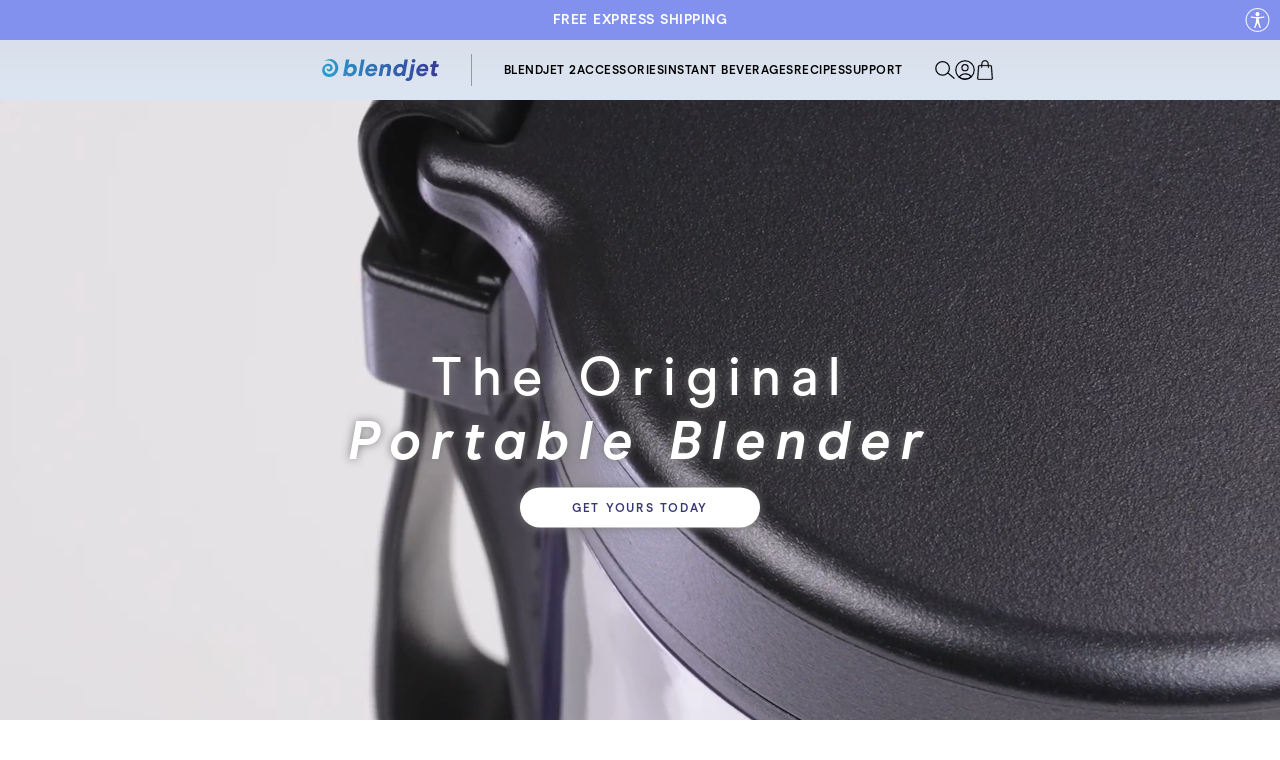

--- FILE ---
content_type: text/html
request_url: https://blendjet.com/?coupon=aicpod12&utm_source=zencastr&utm_medium=podcast&utm_campaign=BlendJet&utm_id=%7B+_id%3A+637bd0da4ea78eac711c64a6%2C+kevelCampaignId%3A+100341324+%7D&utm_content=6410bfdda989df56d2e45726
body_size: 128602
content:
<!DOCTYPE html>
<html lang="en-us">
  <head><script id="outsmartly-assignments" type="text/javascript"></script><script id="outsmartly-assignments" type="text/javascript">window.bentoId = "-Odc2QoQ1k8970SuL2V3";</script>
    <meta charset="UTF-8" />
    <link rel="preload" href="https://cdn.shopify.com/videos/c/vp/e4a8ee8bac9c46f3bc8a609a4447c316/e4a8ee8bac9c46f3bc8a609a4447c316.HD-720p-1.6Mbps-16475110.mp4" as="video" fetchpriority="high"></link>
    <meta name="viewport" content="width=device-width, initial-scale=1" />
    <script id="outsmartly-assignments" type="text/javascript"></script><title>BlendJet® Portable Blender | The Next-Gen Blender®</title><meta name="description" content="The BlendJet 2 portable blender packs big blender power on the go. It crushes ice or almost anything. It even cleans itself. It's USB-C rechargeable and water-resistant too. Get your BlendJet 2 today!" /><meta data-hid="og:title" property="og:title" content="Meet BlendJet® - The Next-Gen Blender" /><meta data-hid="og:description" property="og:description" content="The BlendJet 2 portable blender packs big blender power on the go. It crushes ice or almost anything. It even cleans itself. It's USB-C rechargeable and water-resistant too. Get your BlendJet 2 today!" /><meta data-hid="og:image" property="og:image" content="https://images.ctfassets.net/strhx3d94c40/6GbAkBDBztUgEO6mC6Eabg/72dd482c9a3c3a2177565efdca57616b/BlendJet-Social-Share-Thumbnail.png" /><meta data-hid="og:type" property="og:type" content="website" /><meta data-hid="twitter:url" name="twitter:url" content="https://blendjet.com" /><meta data-hid="twitter:title" name="twitter:title" content="Meet BlendJet® - The Next-Gen Blender" /><meta data-hid="twitter:description" name="twitter:description" content="The BlendJet 2 portable blender packs big blender power on the go. It crushes ice or almost anything. It even cleans itself. It's USB-C rechargeable and water-resistant too. Get your BlendJet 2 today!" /><meta data-hid="twitter:image" property="twitter:image" content="https://images.ctfassets.net/strhx3d94c40/6GbAkBDBztUgEO6mC6Eabg/72dd482c9a3c3a2177565efdca57616b/BlendJet-Social-Share-Thumbnail.png" /><link rel="icon" type="image/png" href="https://cdn.shopify.com/s/files/1/0066/4433/4658/files/BlendJet-Fav-32.png" sizes="32x32" /><link rel="icon" type="image/png" href="https://cdn.shopify.com/s/files/1/0066/4433/4658/files/BlendJet-Fav-57.png" sizes="57x57" /><link rel="icon" type="image/png" href="https://cdn.shopify.com/s/files/1/0066/4433/4658/files/BlendJet-Fav-76.png" sizes="76x76" /><link rel="icon" type="image/png" href="https://cdn.shopify.com/s/files/1/0066/4433/4658/files/BlendJet-Fav-96.png" sizes="96x96" /><link rel="icon" type="image/png" href="https://cdn.shopify.com/s/files/1/0066/4433/4658/files/BlendJet-Fav-128.png" sizes="128x128" /><link rel="icon" type="image/png" href="https://cdn.shopify.com/s/files/1/0066/4433/4658/files/BlendJet-Fav-192.png" sizes="192x192" /><link rel="shortcut icon" type="image/png" href="https://cdn.shopify.com/s/files/1/0066/4433/4658/files/BlendJet-Fav-196.png" sizes="196x196" /><link rel="apple-touch-icon" type="image/png" href="https://cdn.shopify.com/s/files/1/0066/4433/4658/files/BlendJet-Fav-152.png" sizes="152x152" /><link rel="apple-touch-icon" type="image/png" href="https://cdn.shopify.com/s/files/1/0066/4433/4658/files/BlendJet-Fav-180.png" sizes="180x180" /><link rel="canonical" href="https://blendjet.com/" /><meta data-hid="description" name="description" content="The BlendJet® 2 portable blender is powerful, USB-rechargeable, portable, and self-cleaning. Choose from 30+ crush-worthy colors. Get yours today!" />
    <meta name="google" content="notranslate" />
    <meta
      http-equiv="origin-trial"
      content="A7bG5hJ4XpMV5a3V1wwAR0PalkFSxLOZeL9D/[base64]" />
    <meta
      data-hid="twitter-card"
      name="twitter-card"
      content="summary_large_image" />
    <style id="global-styles">/*! minireset.css v0.0.6 | MIT License | github.com/jgthms/minireset.css */blockquote,body,dd,dl,dt,fieldset,figure,h1,h2,h3,h4,h5,h6,hr,html,iframe,legend,li,ol,p,pre,textarea,ul{margin:0;padding:0}h1,h2,h3,h4,h5,h6{font-size:100%;font-weight:400}ul{list-style:none}button,input,select{margin:0}html{box-sizing:border-box}*,:after,:before{box-sizing:inherit}img,video{height:auto;max-width:100%}iframe{border:0}table{border-collapse:collapse;border-spacing:0}td,th{padding:0}.fb_dialog,.fb_dialog_content{background:none!important}html{-webkit-font-smoothing:antialiased;-webkit-text-size-adjust:100%;overflow-x:hidden;overscroll-behavior:none;scroll-behavior:smooth;text-rendering:optimizeLegibility;width:100vw;word-spacing:1px}body{color:#4a4a4a;font-size:1em;font-weight:400;line-height:1.5}@media screen and (max-device-width:480px){body{-webkit-text-size-adjust:100%}}a{color:#3273dc;cursor:pointer;text-decoration:none}#portal,.app{color:#3b3b3b;font-family:brandon-grotesque,sans-serif;font-style:normal;font-weight:400}.text-center{text-align:center}.text-right{text-align:right}.flex{display:flex}.flex-col{flex-direction:column}.flex-row{flex-direction:row}.flex-wrap{flex-wrap:wrap}.h-screen{height:100%}.px-10{padding-left:10px;padding-right:10px}.px-0{padding-left:0;padding-right:0}.w-full{width:100%!important}.over-scroll-y{overflow-y:scroll}@media(min-width:1025px){.flex-nowrap-desktop{flex-wrap:nowrap!important}}.overflow-visible{overflow:visible}.w-max{width:max-content}.mb-20{margin-bottom:20px}.mb-10{margin-bottom:10px!important}.mb-0{margin-bottom:0!important}.mt-0{margin-top:0!important}.space-between{justify-content:space-between!important}@keyframes fadeIn{0%{opacity:0}to{opacity:1}}#header{left:0;position:fixed;right:0;top:0;z-index:15}hr{height:2px;margin:1.5rem 0}hr,progress{border:none;display:block}progress{-webkit-appearance:none;-moz-appearance:none;appearance:none;border-radius:50px;height:1rem;overflow:hidden;padding:0;width:100%}progress[value]::-moz-progress-bar{background-color:#ddd}progress[value],progress[value]::-webkit-progress-bar{background-color:#ddd}progress[value]::-webkit-progress-value{background-color:#373975}progress[value].white::-moz-progress-bar{background-color:hsla(0,0%,100%,.314)}progress[value].white,progress[value].white::-webkit-progress-bar{background-color:hsla(0,0%,100%,.314)}progress[value].white::-webkit-progress-value{background-color:#fff}@font-face{font-display:swap;font-family:Regular;src:url(/static-489c224a/fonts/ModernEraTRIAL-Regular.otf)}@font-face{font-display:swap;font-family:Medium;src:url(/static-489c224a/fonts/ModernEraTRIAL-Medium.otf)}@font-face{font-display:swap;font-family:Bold;src:url(/static-489c224a/fonts/ModernEraTRIAL-Bold.otf)}@font-face{font-family:BoldItalic;src:url(/static-489c224a/fonts/ModernEraTRIAL-BoldItalic.otf)}@font-face{font-display:swap;font-family:InterLight;src:url(/static-489c224a/fonts/Inter-Light.ttf)}@font-face{font-display:swap;font-family:ModernEra;font-weight:100;src:url(/static-489c224a/fonts/ModernEra-Light.ttf)}@font-face{font-display:swap;font-family:ModernEra;font-weight:400;src:url(/static-489c224a/fonts/ModernEra-Regular.ttf)}@font-face{font-display:swap;font-family:ModernEra;font-weight:500;src:url(/static-489c224a/fonts/ModernEra-Medium.ttf)}@font-face{font-display:swap;font-family:ModernEra;font-weight:700;src:url(/static-489c224a/fonts/ModernEra-Bold.ttf)}@font-face{font-display:swap;font-family:ModernEra;font-weight:800;src:url(/static-489c224a/fonts/ModernEra-ExtraBold.ttf)}@font-face{font-display:swap;font-family:ModernEra;font-weight:900;src:url(/static-489c224a/fonts/ModernEra-Black.ttf)}@font-face{font-display:swap;font-family:ModernEra;font-style:italic;font-weight:100;src:url(/static-489c224a/fonts/ModernEra-LightItalic.ttf) format("truetype")}@font-face{font-display:swap;font-family:ModernEra;font-style:italic;font-weight:400;src:url(/static-489c224a/fonts/ModernEra-Italic.ttf)}@font-face{font-display:swap;font-family:ModernEra;font-style:italic;font-weight:500;src:url(/static-489c224a/fonts/ModernEra-MediumItalic.ttf)}@font-face{font-display:swap;font-family:ModernEra;font-style:italic;font-weight:700;src:url(/static-489c224a/fonts/ModernEra-BoldItalic.ttf)}@font-face{font-display:swap;font-family:ModernEra;font-style:italic;font-weight:800;src:url(/static-489c224a/fonts/ModernEra-ExtraBoldItalic.ttf) format("truetype")}@font-face{font-display:swap;font-family:ModernEra;font-style:italic;font-weight:900;src:url(/static-489c224a/fonts/ModernEra-BlackItalic.ttf)}@font-face{font-display:swap;font-family:Regular;src:url(/static-489c224a/fonts/Gramatika-Regular.ttf);unicode-range:u+25-26}@font-face{font-display:swap;font-family:Medium;src:url(/static-489c224a/fonts/Gramatika-Medium.ttf);unicode-range:u+25-26}@font-face{font-display:swap;font-family:Bold;src:url(/static-489c224a/fonts/Gramatika-Bold.ttf);unicode-range:u+25-26}@font-face{font-display:swap;font-family:brandon-grotesque;font-style:normal;font-weight:400;src:url(/static-489c224a/fonts/BrandonGrotesque-Regular.woff) format("woff")}@font-face{font-display:swap;font-family:brandon-grotesque;font-style:normal;font-weight:700;src:url(/static-489c224a/fonts/BrandonGrotesque-Bold.woff) format("woff")}@font-face{font-display:swap;font-family:brandon-grotesque;font-style:normal;font-weight:300;src:url(/static-489c224a/fonts/BrandonGrotesque-Light.woff) format("woff")}.hidden{display:none}@media screen and (max-width:768px){.is-hidden-mobile{display:none!important}}.is-sr-only{clip:rect(0,0,0,0)!important;border:none!important;height:.01em!important;overflow:hidden!important;padding:0!important;position:absolute!important;white-space:nowrap!important;width:.01em!important}.svg-icon{height:1em;width:1em}.lisa-frank .blendjet-banner{background:linear-gradient(to bottom right,#e9008d,#05aded)}.lisa-frank .add-to-cart-button,.lisa-frank .media-content__main__features{background:#05aded}@media(max-width:576px){.product-details__title{max-width:150px}.cart-container{max-width:377px}}@media(max-device-width:768px){.ipadFix{max-width:287px}}@media(min-device-width:769px)and (max-device-width:1024px){.ipadFix{max-width:306px}}@keyframes flyingCircleBoomAnimation{0%{opacity:1;transform:scale(.5)}10%{transform:scale(.75)}20%{transform:scale(1)}30%{transform:scale(1.4)}40%{transform:scale(1.6)}50%{transform:scale(1.8)}60%{transform:scale(2)}70%{transform:scale(2.8)}80%{transform:scale(3)}90%{transform:scale(3.2)}to{opacity:0}}.videowise-background .vw--full-screen,.videowise-background .vw--mute-and-unmute{display:block!important}</style>
    <style></style>
  </head>

  <body><script id="outsmartly-assignments" type="text/javascript"></script>
    <div class="app">
      <style>.Dfly84Zi{align-items:center;backdrop-filter:blur(7.5px);-webkit-backdrop-filter:blur(7.5px);background:hsla(0,0%,100%,.1);border:2px dashed #e2e3f6;border-radius:8px;color:#fff;display:flex;flex-direction:column;gap:8px;justify-content:center;padding:8px 0;width:90px}.APMhiHO4{background-color:#fff;color:#ff9199}.akm73BCR{font-family:Regular;font-size:12px;font-style:normal;font-weight:700;letter-spacing:.2px;line-height:120%;padding:0 2px;text-align:center}.bUU9oyBB{align-items:center;display:flex;flex-direction:column;height:50px;width:33.491px}.jSX3DU9M{--webkit-filter:blur(7.5px);filter:blur(7.5px)}.bUU9oyBB img{height:50px;object-fit:cover;width:33.441px}.X_3r_gOF{display:flex;flex-direction:column;font-family:Regular;font-size:12px;font-style:normal;font-weight:700;letter-spacing:.3px;line-height:120%;text-align:center}.cUdyRfnQ{height:20px;width:20px}@media only screen and (min-width:576px){.Dfly84Zi{width:100px}.X_3r_gOF,.akm73BCR{font-size:14px;letter-spacing:.2px}}.XHC60wk2{height:64px;overflow:hidden;position:relative;width:302px}.nslKyeIP{height:40px}.loMNtE5p{align-items:center;display:flex;height:100%;margin:0 4px;overflow:hidden}.rw4WgwA5{-webkit-tap-highlight-color:rgba(0,0,0,0);height:60px;position:absolute;top:10%;width:60px}.rw4WgwA5 img{height:60px;object-fit:cover;width:60px}.rw4WgwA5 div{left:15%;position:absolute;top:25%;width:40px}.rw4WgwA5 div p{color:#fff;font-family:Regular;font-size:14px;font-weight:800;text-align:center;text-transform:uppercase}.UOR1Fn95{height:38px;position:absolute;top:10%;width:38px}.UOR1Fn95 img{height:38px;object-fit:cover;width:38px}.UOR1Fn95 div{left:15%;position:absolute;top:20%;width:25px}.UOR1Fn95 div p{color:#fff;font-family:Regular;font-size:11px;font-weight:700;text-align:center;text-transform:uppercase}.CgEZ98SN{align-items:center;background-color:#ff8e96;display:flex;height:18px;justify-content:center;position:absolute;top:28%;width:22px}@media only screen and (min-width:576px){.XHC60wk2{height:64px;overflow:hidden;position:relative;width:332px}.nslKyeIP{height:40px}.loMNtE5p{align-items:center;display:flex;height:100%;margin:0 4px;overflow:hidden}.rw4WgwA5{height:60px;position:absolute;top:10%;width:60px}.rw4WgwA5 img{height:60px;object-fit:cover;width:60px}.rw4WgwA5 div{left:15%;position:absolute;top:25%;width:40px}.rw4WgwA5 div p{color:#fff;font-family:Regular;font-size:14px;font-weight:800;text-align:center;text-transform:uppercase}}.NxzIhXo4{align-items:center;display:flex;margin-bottom:2px;margin-left:5px}.jeoYiegV{background:none;border:none;cursor:pointer;padding:0}.AIokLt1C{position:absolute;right:10px;top:13px;z-index:2}.NihyFReM{left:10px;position:absolute;top:10px}.lH4DnSaS{align-items:center;background:#373795;background:linear-gradient(270deg,#373795 0,#1e90bb);display:flex;height:40px;justify-content:center}.nSlfkogW{background:#8ccc04}.Xp_H7YzG{background-color:#6ea101;background:linear-gradient(92deg,#6ea101 43%,#8ccc04 82%)}.XxQrXIG5{background:#505b9c}.aIIzKALx{align-items:center;display:flex;height:40px;justify-content:center;left:0;position:absolute;width:50px}.aIIzKALx svg,.lH4DnSaS svg{cursor:pointer;height:24px;width:24px}.lH4DnSaS svg{left:10px;position:absolute}.qWfPfKlW{color:#fff;font-family:brandon-grotesque,sans-serif;font-size:12px;letter-spacing:1.75px;text-transform:uppercase}.z6y2wfg1{background-color:#2c2c77;cursor:pointer;justify-content:center}.z6y2wfg1,.z6y2wfg1 a{align-items:center;display:flex;height:40px}.z6y2wfg1 a{color:#fff;font-family:Medium;font-size:14px;font-weight:900;letter-spacing:.5px;line-height:18px;overflow-x:auto;text-transform:uppercase;white-space:nowrap}.FThBlfPL{align-items:center;display:flex;left:15px;position:absolute}.IBF01z2Z{color:var(--navColor);padding-left:16px}.HJnrpdUp{background:transparent;border:0;cursor:pointer;display:block;height:3.25rem;outline:0;position:relative;width:20px}.HJnrpdUp span{background-color:var(--navColor);display:block;height:1px;left:calc(50% - 8px);position:absolute;transform-origin:center;transition-duration:86ms;transition-property:background-color,opacity,transform;transition-timing-function:ease-out;width:16px}.HJnrpdUp span:first-child{top:calc(50% - 6px)}.HJnrpdUp span:nth-child(2){top:calc(50% - 1px)}.HJnrpdUp span:nth-child(3){top:calc(50% + 4px)}._FwSwINg{display:none;margin-top:2px}._FwSwINg a{padding-left:20px}._FwSwINg:last-child a{padding-left:27px}@media only screen and (min-width:1024px){.FThBlfPL{left:20px}.qgkQeDue{display:none}._FwSwINg{display:flex}}.pi33W8ip{align-items:center;display:flex;justify-content:center;width:100%}.DMwPxFis a{display:flex;font-family:Bold;font-size:14px;letter-spacing:2px;line-height:1.14}.DMwPxFis a svg{height:30px;margin-left:1px;margin-top:2px}@media only screen and (min-width:768px){.DMwPxFis a svg{height:38px}}.OzZanu1Q{display:none}.u37rt7QD{color:#373975;display:flex;font-size:25px!important;margin-top:1px}.BB_0OUAg{color:var(--navColor);padding-left:16px}.MXJDDnQZ{align-items:center;cursor:pointer;display:flex;font-family:Helvetica;justify-content:center}.MXJDDnQZ:hover{opacity:.7;transition:.5s ease}.IiVNyhqf{align-items:center;display:flex;justify-content:flex-end;position:absolute;right:20px}@media only screen and (min-width:1024px){.OzZanu1Q{display:flex}.BB_0OUAg{padding-left:20px}}.fibX8YG2{align-items:center;display:flex;font-family:Regular;height:60px;position:relative;text-transform:uppercase;width:100%}.fibX8YG2 a:hover,.fibX8YG2 li:hover{opacity:.7;transition:.5s ease}.fibX8YG2 a{font-family:Bold;font-size:14px;letter-spacing:2px;line-height:1.14}.Bb5WMbTx{background:#fff;transition:.75s}.Ag4N7Nvd{background:transparent;transition:.75s}.SCA2O7ph{align-items:center;background-color:#8291ed;display:flex;height:40px;justify-content:center;position:relative}.SCA2O7ph svg{height:24px;position:absolute;right:10px;width:25px}.ifWX2Ip3{color:#fff;font-family:Medium;font-size:14px;font-style:normal;font-weight:900;letter-spacing:.5px;line-height:18px;text-transform:uppercase}.SAAxrtKU{--webkit-backdrop-filter:blur(50px);backdrop-filter:blur(50px);background:hsla(0,0%,100%,.85);height:60px;justify-content:center;padding:0 16px}.JUft3hL4,.SAAxrtKU{align-items:center;display:flex}.JUft3hL4{justify-content:space-between;width:100%}.zVKxF7_1{align-items:center;display:flex;height:32px;justify-content:center;margin-left:36px}.zVKxF7_1 svg{height:22px;width:117px}.UoY2r7ts{background:transparent;border:0;cursor:pointer;display:block;height:3.25rem;order:-1;outline:0;position:relative;width:20px}.UoY2r7ts span{background-color:#000;display:block;height:1px;left:calc(50% - 8px);position:absolute;transform-origin:center;transition-duration:86ms;transition-property:background-color,opacity,transform;transition-timing-function:ease-out;width:16px}.UoY2r7ts span:first-child{top:calc(50% - 6px)}.UoY2r7ts span:nth-child(2){top:calc(50% - 1px)}.UoY2r7ts span:nth-child(3){top:calc(50% + 4px)}.jAmunp9H{display:none;flex-grow:1;justify-content:space-around;padding:0 16px}.jAmunp9H>li{align-items:center;display:flex}.jAmunp9H>li>a{color:#000;font-family:Medium;font-size:12px;font-style:normal;font-weight:700;letter-spacing:.5px;line-height:18px;text-transform:uppercase;transition:color .3s}.jAmunp9H>li>a:hover{color:#373795}.iLSuWPQr{align-items:center;display:flex;gap:16px;justify-content:space-between}.iLSuWPQr>li,.iLSuWPQr>li svg{height:20px;width:20px}.SPnA9Rzb{display:none}.dkeWjDiS{display:block}.KGLOkau4>button span{width:30px!important}.nuYlrwO8>button{background-color:transparent;border:none;cursor:pointer;opacity:1;outline:none;padding:0;position:relative}.nuYlrwO8>button>span{align-items:center;background-color:#8dcd03;border-radius:50px;bottom:-7px;color:#fff;display:flex;font-family:Medium;font-size:12px;font-weight:700;height:20px;justify-content:center;min-width:20px;padding:2px;position:absolute;right:-8px;text-align:center;width:fit-content}.fJdSW2cz>button>span{opacity:0}@media only screen and (min-width:1024px){.SCA2O7ph{display:flex}.JUft3hL4{justify-content:center}.UoY2r7ts{display:none}.zVKxF7_1{border-right:1px solid #999;padding-right:16px}.jAmunp9H{display:flex}.SPnA9Rzb{display:block}}@media only screen and (min-width:1150px){.zVKxF7_1{padding-right:32px}.jAmunp9H{flex-grow:0;gap:32px;padding:0 32px}.dkeWjDiS{display:none}}.keen-slider:not([data-keen-slider-disabled]){-webkit-touch-callout:none;-webkit-tap-highlight-color:transparent;align-content:flex-start;display:flex;overflow:hidden;position:relative;touch-action:pan-y;-webkit-user-select:none;-moz-user-select:none;-ms-user-select:none;user-select:none;-khtml-user-select:none;width:100%}.keen-slider:not([data-keen-slider-disabled]) .keen-slider__slide{min-height:100%;overflow:hidden;position:relative;width:100%}.keen-slider:not([data-keen-slider-disabled])[data-keen-slider-reverse]{flex-direction:row-reverse}.keen-slider:not([data-keen-slider-disabled])[data-keen-slider-v]{flex-wrap:wrap}.JTSUoR0N{border-radius:8px;height:180px;position:relative;width:430px}.JTSUoR0N:not(:last-child){margin-right:16px}.OtC18wuI{background-color:#000;border-radius:16px;height:100%;object-fit:cover;width:100%}.xiyXPlMT{align-items:center;bottom:16px;display:flex;justify-content:center;position:absolute;right:16px}.xiyXPlMT button{background:hsla(0,0%,100%,.3);border:none;border-radius:50%;cursor:pointer;height:24px;outline:none;padding:0;width:24px}.xiyXPlMT button:first-of-type{margin-right:8px}.xiyXPlMT button svg{height:24px;width:24px}.u5VMQUhw{display:flex;flex-direction:column;position:relative;width:100%}.fN8aoCWk{padding-left:42px}.YDh9IBUG{padding-bottom:30px}.tnZ2MMec{position:relative;width:100%}.fMZNowK5{justify-content:center}.tnZ2MMec:hover .We4N7d8E{opacity:1;visibility:visible}.We4N7d8E,.tnZ2MMec:hover .I1saWZ8h{opacity:0;visibility:hidden}.We4N7d8E{background-color:#fff;border:2px solid #373795;border-radius:50%;cursor:pointer;height:30px;left:20px;padding:0;position:absolute;top:50%;transform:translateY(-50%);transition:opacity visibility .3s ease-in-out ease-in-out .3s;width:30px}.We4N7d8E svg{height:16px;transform:translate(-1px,1px);width:16px}.We4N7d8E:nth-of-type(2){left:auto;right:20px}.We4N7d8E:nth-of-type(2) svg{transform:translate(1px,1px)}.I1saWZ8h{opacity:0;visibility:hidden}.vT1bXHwE a{transition:color .3s}.vT1bXHwE a:hover{color:#373795}.vT1bXHwE:not(:last-of-type){padding-right:16px}.vT1bXHwE:last-of-type>a{margin-right:0}.pvQg26N_{align-items:center;color:#000;display:flex;flex-direction:column;font-family:Bold;font-size:12px;height:100%;letter-spacing:.5px;line-height:18px;text-align:center}.DIJLOO0U{height:180px;margin-bottom:16px;width:180px}.DIJLOO0U img{border-radius:16px;height:100%;object-fit:cover}.EL0WTz3g{margin-right:8px}.EL0WTz3g span{width:77px}.qcbs48IJ{margin:0 16px 16px}.qcbs48IJ img{border-radius:16px;height:100%;object-fit:cover}.OW8y2KJ0{align-items:center;bottom:0;display:flex;justify-content:center;left:50%;margin-top:24px;position:absolute;transform:translateX(-50%)}.BSSHU4yw{background-color:#fff;border:.5px solid #373795;border-radius:50%;height:6px;width:6px}.BSSHU4yw:not(:last-of-type){margin-right:6px}.HxSPC83h{background-color:#373795}.LQNWOeQY{width:100%}.SOmrmMUZ{align-items:center;background-color:#8291ed;display:flex;height:40px;justify-content:center;position:relative}.SOmrmMUZ svg{height:24px;position:absolute;right:10px;width:25px}.C7Yrwt77{color:#fff;font-family:Bold;font-size:14px;font-style:normal;letter-spacing:.5px;line-height:18px;text-transform:uppercase}.QLqHyaIq{background:linear-gradient(#d9e0ec,#dce6f2);height:60px;justify-content:center;padding:0 16px;position:relative;z-index:1}.EvuxBMeb,.QLqHyaIq{align-items:center;display:flex;width:100%}.EvuxBMeb{justify-content:space-between}.CmBFNlS_{align-items:center;display:flex;height:32px;justify-content:center;margin-left:36px}.CmBFNlS_ svg{height:22px;width:117px}.wdOp7yYF{background:transparent;border:0;cursor:pointer;display:block;height:3.25rem;order:-1;outline:0;position:relative;width:20px}.wdOp7yYF span{background-color:#000;display:block;height:1px;left:calc(50% - 8px);position:absolute;transform-origin:center;transition-duration:86ms;transition-property:background-color,opacity,transform;transition-timing-function:ease-out;width:16px}.wdOp7yYF span:first-child{top:calc(50% - 6px)}.wdOp7yYF span:nth-child(2){top:calc(50% - 1px)}.wdOp7yYF span:nth-child(3){top:calc(50% + 4px)}.hlHry2rH{display:none;flex-grow:1;justify-content:space-around;padding:0 16px}.hlHry2rH>li{align-items:center;display:flex}.hlHry2rH>li>a{color:#000;font-family:Bold;font-size:12px;letter-spacing:.5px;line-height:18px;text-transform:uppercase;transition:color .3s}.hlHry2rH>li>a:hover{color:#373795}.LNG3W3M1{align-items:center;display:flex;gap:16px;justify-content:space-between}.LNG3W3M1>li,.LNG3W3M1>li svg{height:20px;width:20px}.t7Gi51YY{display:none}.ZTd8cfsu{display:block}.rD08eW2H>button span{width:30px!important}.ydCGmIII>button{background-color:transparent;border:none;cursor:pointer;opacity:1;outline:none;padding:0;position:relative}.ydCGmIII>button>span{align-items:center;background-color:#8dcd03;border-radius:50px;bottom:-7px;color:#fff;display:flex;font-family:Medium;font-size:12px;font-weight:700;height:20px;justify-content:center;min-width:20px;padding:2px;position:absolute;right:-8px;text-align:center;width:fit-content}.FFOSjgpd>button>span{opacity:0}.yNqFr_TF{background:linear-gradient(#dce6f2,#eef2f6);left:0;max-height:0;overflow-y:hidden;position:absolute;right:0;top:100%;transition:max-height .6s ease-in-out;width:100%;z-index:1}.jon7v8Ng{max-height:75vh}.yNaA0eTb{align-items:center;display:none;flex-direction:column;justify-content:center;padding:24px 0 32px;width:100%}.KSuVDmFU{display:flex}.DzWggrQw{background-color:#373795;border-radius:40px;color:#fff;font-family:Bold;font-size:12px;letter-spacing:1.75px;line-height:14px;margin-top:24px;padding:10px 24px;text-transform:uppercase;transition:opacity .3s}.DzWggrQw:hover{opacity:.7}.ZkNkfQYM{-webkit-backdrop-filter:blur(7.5px);backdrop-filter:blur(7.5px);background:rgba(0,0,0,.25);height:100vh;left:0;opacity:0;position:absolute;top:100%;transition:opacity .6s ease-in-out,visibility .6s ease-in-out;visibility:hidden;width:100%}.hMXg0PTN{opacity:1;visibility:visible}@media only screen and (min-width:1024px){.SOmrmMUZ{display:flex}.EvuxBMeb{justify-content:center}.wdOp7yYF{display:none}.CmBFNlS_{border-right:1px solid #999;padding-right:16px}.hlHry2rH{display:flex}.t7Gi51YY{display:block}.ZTd8cfsu{display:none}}@media only screen and (min-width:1150px){.CmBFNlS_{padding-right:32px}.hlHry2rH{flex-grow:0;gap:32px;padding:0 32px}.t7Gi51YY{display:block}.ZTd8cfsu{display:none}}@keyframes KKNv58pp{0%,to{transform:translateY(0)}50%{transform:translateY(-5px)}}@keyframes GT1tpwdB{0%{opacity:0}to{opacity:1}}.qhYvthaL{animation:GT1tpwdB .5s ease-in-out;background:radial-gradient(50% 50% at 50% 50%,#f2c0c2 0,#ff8e96 .01%);display:flex;gap:2px;padding:10px 16px 4px;width:100%}.Ohrlq26M,.qhYvthaL{align-items:center;justify-content:center}.Ohrlq26M{flex-direction:column}.yAdKNzLJ{align-items:center;color:#fff;display:flex;font-family:Bold;font-size:14px;font-style:normal;font-weight:800;justify-content:center;letter-spacing:1.75px;line-height:14px;margin-left:0;text-align:center;text-transform:uppercase}.LMkQJQmm{margin-left:14px}.G4RIkVel{padding:0 6px 6px}.WmOvCOiz{transform:rotate(180deg)}.sOHgi9k8{position:relative}.mOj4kYwr{height:39px;left:-20px;position:absolute;top:11px;width:38px}.zXEWOwNJ{height:51.129px;position:absolute;right:-24px;top:18px;transform:rotate(2.388deg);width:49.805px}.f9_zh_YD{bottom:-39.207px;height:50.306px;left:-23px;position:absolute;transform:rotate(-44.531deg);width:48.975px}.OYrdnwBG{bottom:-32px;height:36px;position:absolute;right:-15px;width:35px}.gZkXyH78{align-items:flex-start;display:inline-flex;gap:16px;justify-content:flex-start}.jAukZCZz{fill:#fff;animation:KKNv58pp .8s infinite;height:28px;width:23px}@media only screen and (min-width:576px){.qhYvthaL{width:100%}.yAdKNzLJ{margin-left:8px}.LMkQJQmm{margin-left:26px}.jAukZCZz{margin-left:5px}}</style><div id="header-default"><div style="margin-top: 100px;"><header id="header" class="LQNWOeQY"><div data-label="top-bar" class="SOmrmMUZ"><svg id="accessibilityWidget" xmlns="http://www.w3.org/2000/svg" viewBox="0 0 63 63"><defs><style>.a,.b{fill:#fff;}.b{opacity:0.85;}</style></defs><title>Asset 10</title><circle cx="31.49" cy="16.08" r="5.5" transform="translate(-2.14 26.98) rotate(-45)" class="a"></circle><path d="M47.62,22.28a88.73,88.73,0,0,1-32.25,0,1.63,1.63,0,0,0-1.92,1.32,1.64,1.64,0,0,0,1.32,1.92,92,92,0,0,0,10.92,1.34,2.62,2.62,0,0,1,2.42,2.93l-.32,2.75a54.14,54.14,0,0,1-3,12.67l-2,5.35a1.65,1.65,0,0,0,3.09,1.16v0l.49-1c1.6-3.41,3.09-6.9,4.45-10.43a.74.74,0,0,1,1.38,0c1.36,3.53,2.85,7,4.45,10.44l.51,1.09h0a1.64,1.64,0,0,0,1.48,1,1.6,1.6,0,0,0,.57-.11,1.64,1.64,0,0,0,1-2.12l-2-5.35a54.67,54.67,0,0,1-3-12.67l-.31-2.77a2.61,2.61,0,0,1,2.42-2.91,92.51,92.51,0,0,0,10.83-1.32,1.73,1.73,0,0,0,1.44-1.67A1.65,1.65,0,0,0,47.62,22.28Z" class="a"></path><path d="M31.5,0A31.5,31.5,0,1,0,63,31.5,31.53,31.53,0,0,0,31.5,0Zm0,60A28.5,28.5,0,1,1,60,31.5,28.54,28.54,0,0,1,31.5,60Z" class="b"></path></svg><span class="no-translate C7Yrwt77">Free Express Shipping</span></div><nav class="QLqHyaIq"><div class="EvuxBMeb"><button class="wdOp7yYF"><span aria-hidden="true"></span><span aria-hidden="true"></span><span aria-hidden="true"></span></button><a href="/" class="CmBFNlS_"><svg xmlns="http://www.w3.org/2000/svg" width="138" height="26" viewBox="0 0 138 26" fill="none"><path d="M4.41315 1.31313C6.71998 0.262626 9.3683 -0.241893 11.8494 0.442318C15.3758 1.4168 17.9335 4.59596 18.7489 8.06539C19.8989 12.9585 17.3551 18.294 12.7135 20.3674C8.94317 22.0537 3.96712 21.404 1.45818 17.9208C-1.22498 14.1887 -0.0889934 8.79798 3.91136 6.48963C5.66065 5.4806 7.79324 5.21106 9.66101 6.1026C11.5636 7.00797 12.7832 8.97767 12.4208 11.0925C12.1351 12.7719 10.8597 14.2717 9.14528 14.6241C8.62123 14.7316 8.07853 14.7089 7.56544 14.5582C7.05235 14.4075 6.58476 14.1334 6.20425 13.7602C5.45157 13.0138 5.21462 11.7491 5.86973 10.8644C6.37848 12.7996 9.17316 12.7927 9.66101 10.8506C10.2395 8.563 7.50053 7.87879 5.807 8.3764C3.98106 8.92238 2.93567 10.6917 3.04021 12.5369C3.13778 14.2233 4.1065 15.8198 5.51429 16.7321C7.16601 17.8033 9.27073 17.8931 11.0688 17.1467C12.9505 16.3658 14.3234 14.7347 15.0204 12.8618C16.2261 9.62042 15.097 6.06805 12.4557 3.89793C9.68192 1.62414 5.6955 1.1058 2.37813 2.43966C3.02249 2.00673 3.70336 1.62982 4.41315 1.31313ZM32.1787 0.642743L30.9451 7.44338C31.7327 6.66241 33.1614 5.71558 35.2312 5.71558C38.5347 5.71558 41.0854 8.22435 41.0854 11.7905C41.0854 15.9718 37.8656 20.5332 32.8477 20.5332C30.5758 20.5332 29.2934 19.3376 28.8683 18.529L27.9971 20.1462H24.7216L28.1923 0.649655H32.1717L32.1787 0.642743ZM34.1162 9.28176C31.4818 9.28176 29.8858 11.7629 29.8858 13.9883C29.8858 15.7714 31.0357 16.967 32.7432 16.967C35.3218 16.967 37.0293 14.4859 37.0293 12.3158C37.0293 10.5051 35.8515 9.28176 34.1162 9.28176ZM50.2221 0.649655L46.7514 20.1462H42.772L46.2427 0.649655H50.2221ZM59.4355 5.70867C63.0177 5.70867 65.1503 7.99628 65.1503 11.3897C65.1503 11.9219 65.1224 12.4264 65.0109 13.0069L64.7879 14.3408H54.6197C54.6197 14.4237 54.5919 14.5066 54.5919 14.5896C54.6197 16.0409 55.7139 17.2919 57.5886 17.2919C59.4076 17.2919 60.5297 16.1792 60.9478 15.4535L64.084 16.428C62.7668 18.7709 60.669 20.5194 57.1635 20.5194C53.6928 20.5194 50.9748 18.1834 50.9748 14.5066C50.9748 10.0489 54.5361 5.70867 59.4355 5.70867ZM59.0801 8.86709C57.0102 8.86709 55.6651 10.1802 55.1285 11.6523H61.7981V11.4588C61.8259 10.4843 61.2405 8.86709 59.0801 8.86709ZM77.1444 5.71558C79.946 5.71558 81.5141 7.084 81.5141 10.0627C81.5141 10.7055 81.4305 11.3966 81.319 12.1499L79.8903 20.1462H75.9108L77.2838 12.4333C77.3395 12.0463 77.3674 11.7076 77.3674 11.4035C77.3674 9.92451 76.5799 9.39926 75.3812 9.39926C73.7852 9.39926 72.5238 10.429 72.1614 12.5992L70.7884 20.1462H66.809L69.3318 6.10952H72.5795L72.8025 7.58852C73.7295 6.66932 75.1303 5.72249 77.1444 5.72249V5.71558ZM101.37 0.642743L97.8989 20.1393H94.6233L94.3724 18.5774C93.6476 19.3583 92.2119 20.5263 89.9469 20.5263C86.6156 20.5263 84.0928 17.9899 84.0928 14.3684C84.0928 10.3323 87.2847 5.70867 92.2747 5.70867C94.3445 5.70867 95.6339 6.73844 96.1426 7.57469L97.404 0.642743H101.383H101.37ZM92.3862 9.28176C90.0654 9.28176 88.1001 11.4519 88.1001 13.933C88.1001 15.7438 89.3058 16.967 91.0132 16.967C93.6197 16.967 95.2436 14.4859 95.2436 12.2605C95.2436 10.4498 94.0936 9.28176 92.3862 9.28176ZM109.489 6.10952L106.771 21.5976C106.213 24.4934 103.969 26 101.725 26C99.5645 26 98.6446 25.1085 98.31 24.7214L100.38 21.8809C100.575 22.1021 100.854 22.3301 101.474 22.3301C102.262 22.3301 102.736 21.8256 102.875 20.9617L105.509 6.11643H109.489V6.10952ZM108.311 0.00691123C109.489 0.00691123 110.353 0.953748 110.353 2.06645C110.353 3.17916 109.287 4.34716 108.032 4.34716C106.826 4.34716 105.955 3.45561 105.955 2.31526C105.955 1.06433 107.077 0 108.311 0V0.00691123ZM119.741 5.70867C123.323 5.70867 125.455 7.99628 125.455 11.3897C125.455 11.9219 125.427 12.4471 125.316 13.0069L125.093 14.3408H114.925C114.925 14.4237 114.897 14.5066 114.897 14.5896C114.925 16.0409 116.019 17.2919 117.894 17.2919C119.713 17.2919 120.835 16.1792 121.253 15.4535L124.389 16.428C123.072 18.7709 120.967 20.5194 117.469 20.5194C113.991 20.5194 111.28 18.1834 111.28 14.5066C111.28 10.0489 114.834 5.70867 119.741 5.70867ZM119.385 8.86709C117.308 8.86709 115.97 10.1802 115.434 11.6523H122.096V11.4588C122.124 10.4843 121.539 8.86709 119.378 8.86709H119.385ZM135.317 2.45348L134.669 6.1026H138L137.387 9.55821H134.055L132.989 15.5433C132.961 15.6539 132.961 15.8198 132.961 15.9304C132.961 16.5178 133.268 16.8495 133.916 16.8495C134.501 16.8495 134.927 16.6007 135.205 16.3727L136.383 19.2961C135.826 19.8006 134.592 20.5194 132.487 20.5194C130.187 20.5194 128.849 19.0404 128.849 16.8979C128.849 16.5938 128.877 16.3105 128.933 15.9787L130.083 9.54439H127.727L128.348 6.08878H130.703L131.351 2.43966H135.331L135.317 2.45348Z" fill="url(#paint0_linear_4600_2803)"></path><defs><linearGradient id="paint0_linear_4600_2803" x1="-42.4507" y1="4.89837" x2="129.335" y2="-35.4311" gradientUnits="userSpaceOnUse"><stop stop-color="#27BDDD"></stop><stop offset="1" stop-color="#373795"></stop></linearGradient></defs></svg></a><ul class="hlHry2rH"><li><a href="https://blendjet.com/products/best-of-blendjet-bundle?variant=41778841452610">BLENDJET  2</a></li><li><a href="https://blendjet.com/marketplace#Accessories">ACCESSORIES</a></li><li><a href="https://blendjet.com/marketplace#jetpacks">INSTANT BEVERAGES</a></li><li><a href="https://blendjet.com/recipes">RECIPES</a></li><li><a href="https://blendjet.com/our-story">SUPPORT</a></li></ul><ul class="LNG3W3M1"><li><a href="/search" aria-label="Search"><svg width="25" height="25" viewBox="0 0 25 25" class="svg-icon"><path stroke="#000" stroke-width="1.5" fill="none" d="M9.5 19a8.5 8.5 0 1 0 0-17 8.5 8.5 0 0 0 0 17m7-2.5 7.8 6.7"></path></svg></a></li><li class="t7Gi51YY"><a href="/account/login"><svg width="26px" height="26px" viewBox="0 0 26 26" version="1.1" xmlns="http://www.w3.org/2000/svg" xmlnsXlink="http://www.w3.org/1999/xlink"><g id="Symbols" stroke="none" stroke-width="1" fill="none" fill-rule="evenodd"><g id="D_Nav-White-Sticky" transform="translate(-1320.000000, -22.000000)" stroke="#000" stroke-width="1.5"><g id="Account" transform="translate(1321.000000, 23.000000)"><circle id="Oval" cx="12" cy="12" r="12"></circle><circle id="Oval" cx="12" cy="9" r="4"></circle><path d="M12.5,17 C15.6217806,17 18.3918711,18.5057641 20.1235996,20.8306202 C17.9866277,22.7989094 15.1335787,24 12,24 C9.16302462,24 6.55598621,23.0155228 4.5018782,21.3695617 C6.19310951,18.7409743 9.14324159,17 12.5,17 Z" id="Combined-Shape"></path></g></g></g></svg></a></li><li class="ydCGmIII FFOSjgpd"><button><svg xmlns="http://www.w3.org/2000/svg" width="16" height="20" viewBox="0 0 16 20" fill="none"><path d="M11.7035 5.17188L11.5785 3.48438C11.4379 1.625 9.87539 0.15625 8.00039 0.15625C6.12539 0.15625 4.54727 1.625 4.42227 3.48438L4.29727 5.17188H2.50039C1.76602 5.17188 1.15664 5.75 1.09414 6.48438L0.250391 18.3438C0.219141 18.7344 0.359766 19.125 0.625391 19.4062C0.891016 19.6875 1.26602 19.8594 1.65664 19.8594H14.3598C14.7504 19.8594 15.1254 19.7031 15.391 19.4062C15.6566 19.125 15.7973 18.7344 15.766 18.3438L14.9223 6.59375C14.8598 5.79688 14.2035 5.1875 13.4066 5.1875H11.7035V5.17188ZM5.35977 3.54688C5.45352 2.17188 6.60977 1.09375 8.00039 1.09375C9.39102 1.09375 10.5473 2.17188 10.641 3.54688L10.7504 5.17188H5.23477L5.35977 3.54688ZM13.9848 6.65625L14.8285 18.4062C14.8441 18.5312 14.7973 18.6562 14.7035 18.7656C14.6098 18.8594 14.4848 18.9219 14.3598 18.9219H1.65664C1.53164 18.9219 1.40664 18.875 1.31289 18.7656C1.21914 18.6562 1.17227 18.5469 1.18789 18.4062L2.03164 6.54688C2.04727 6.29688 2.25039 6.10938 2.50039 6.10938H4.23477L4.14102 7.35938C4.12539 7.625 4.31289 7.84375 4.57852 7.85938H4.60977C4.85977 7.85938 5.06289 7.67188 5.07852 7.42188L5.17227 6.10938H10.8285L10.9223 7.42188C10.9379 7.6875 11.1566 7.875 11.4223 7.85938C11.6879 7.84375 11.8754 7.625 11.8598 7.35938L11.766 6.10938H13.4066C13.7035 6.10938 13.9535 6.34375 13.9848 6.65625Z" fill="black" stroke="black" stroke-width="0.25"></path></svg><span id="cartCircle">0</span></button></li></ul></div><div class="ZkNkfQYM"></div><div class="yNqFr_TF"><div class="yNaA0eTb"><div class="u5VMQUhw"><div class="keen-slider tnZ2MMec"><div style="min-width: 196px; max-width: 196px;" class="keen-slider__slide number-slide1 vT1bXHwE"><a href="https://blendjet.com/products/best-of-blendjet-bundle?variant=41778841681986" class="pvQg26N_"><div class="DIJLOO0U"><img src="/fast-image/blendjet/files/blendjet-2-MINT-SAFE3b-2160_1.jpg?v=1742340622" alt="BlendJet 2 Bundle" loading="lazy" /></div><span>BlendJet 2 Bundle</span></a></div><div style="min-width: 180px; max-width: 180px;" class="keen-slider__slide number-slide2 vT1bXHwE"><a href="https://blendjet.com/corporate-gifting" class="pvQg26N_"><div class="DIJLOO0U"><img src="/fast-image/blendjet/files/mega_menu_corporate_1.png?v=1732126426" alt="Corporate Gifting Portal" loading="lazy" /></div><span>Corporate Gifting Portal</span></a></div><button class="We4N7d8E I1saWZ8h"><svg width="24" height="25" viewBox="0 0 24 25" fill="none" xmlns="http://www.w3.org/2000/svg"><path fill-rule="evenodd" clip-rule="evenodd" d="M16.0002 3.62963C15.7443 3.62963 15.4882 3.72763 15.2933 3.92263L7.29325 11.9226C6.90225 12.3136 6.90225 12.9456 7.29325 13.3366L15.2933 21.3366C15.6842 21.7276 16.3162 21.7276 16.7072 21.3366C17.0982 20.9456 17.0982 20.3136 16.7072 19.9226L9.41425 12.6296L16.7072 5.33663C17.0982 4.94563 17.0982 4.31363 16.7072 3.92263C16.5122 3.72763 16.2562 3.62963 16.0002 3.62963Z" fill="#373795"></path></svg></button><button class="We4N7d8E"><svg width="24" height="25" viewBox="0 0 24 25" fill="none" xmlns="http://www.w3.org/2000/svg"><path fill-rule="evenodd" clip-rule="evenodd" d="M7.99975 21.6292C8.25575 21.6292 8.51175 21.5312 8.70675 21.3362L16.7068 13.3362C17.0978 12.9452 17.0978 12.3132 16.7068 11.9222L8.70675 3.92216C8.31575 3.53116 7.68375 3.53116 7.29275 3.92216C6.90175 4.31316 6.90175 4.94516 7.29275 5.33616L14.5858 12.6292L7.29275 19.9222C6.90175 20.3132 6.90175 20.9452 7.29275 21.3362C7.48775 21.5312 7.74375 21.6292 7.99975 21.6292Z" fill="#373795"></path></svg></button></div></div><a href="https://blendjet.com/products/blendjet-2" class="DzWggrQw">shop all</a></div><div class="yNaA0eTb"><div class="u5VMQUhw"><div class="keen-slider tnZ2MMec"><div style="min-width: 196px; max-width: 196px;" class="keen-slider__slide number-slide1 vT1bXHwE"><a href="https://blendjet.com/products/orbiter-drinking-lid?variant=40219254652994" class="pvQg26N_"><div class="DIJLOO0U"><img src="/fast-image/blendjet/files/BJ_Accessories_Orbiter-Lid-Grey-Square-Crop_92f75f37-7990-49b2-8f56-a0c133236f14.png?v=1710193445" alt="Orbiter Drinking Lid" loading="lazy" /></div><span>Orbiter Drinking Lid</span></a></div><div style="min-width: 196px; max-width: 196px;" class="keen-slider__slide number-slide2 vT1bXHwE"><a href="https://blendjet.com/products/xl-jar?variant=39753280028738" class="pvQg26N_"><div class="DIJLOO0U"><img src="/fast-image/blendjet/files/BJ-32-OZ-Jar-Accessory-Square-Crop-13.png?v=1710193499" alt="Jars" loading="lazy" /></div><span>Jars</span></a></div><div style="min-width: 196px; max-width: 196px;" class="keen-slider__slide number-slide3 vT1bXHwE"><a href="https://blendjet.com/products/jetsetter-insulated-sleeve?variant=32557216759874" class="pvQg26N_"><div class="DIJLOO0U"><img src="/fast-image/blendjet/files/BJ-Accessories-Lavender-Sleeve_Edit-Square-Crop.png?v=1710193540" alt="Sleeves" loading="lazy" /></div><span>Sleeves</span></a></div><div style="min-width: 180px; max-width: 180px;" class="keen-slider__slide number-slide4 vT1bXHwE"><a href="https://blendjet.com/products/jetsetter-insulated-tote?variant=41121242349634" class="pvQg26N_"><div class="DIJLOO0U"><img src="/fast-image/blendjet/files/PajeVictroria_JetSetter_Tote_Slate_Medium_4d561a6f-784c-4eb2-8c91-686a27675579.jpg?v=1720730153" alt="Tote Bag" loading="lazy" /></div><span>Tote Bag</span></a></div><button class="We4N7d8E I1saWZ8h"><svg width="24" height="25" viewBox="0 0 24 25" fill="none" xmlns="http://www.w3.org/2000/svg"><path fill-rule="evenodd" clip-rule="evenodd" d="M16.0002 3.62963C15.7443 3.62963 15.4882 3.72763 15.2933 3.92263L7.29325 11.9226C6.90225 12.3136 6.90225 12.9456 7.29325 13.3366L15.2933 21.3366C15.6842 21.7276 16.3162 21.7276 16.7072 21.3366C17.0982 20.9456 17.0982 20.3136 16.7072 19.9226L9.41425 12.6296L16.7072 5.33663C17.0982 4.94563 17.0982 4.31363 16.7072 3.92263C16.5122 3.72763 16.2562 3.62963 16.0002 3.62963Z" fill="#373795"></path></svg></button><button class="We4N7d8E"><svg width="24" height="25" viewBox="0 0 24 25" fill="none" xmlns="http://www.w3.org/2000/svg"><path fill-rule="evenodd" clip-rule="evenodd" d="M7.99975 21.6292C8.25575 21.6292 8.51175 21.5312 8.70675 21.3362L16.7068 13.3362C17.0978 12.9452 17.0978 12.3132 16.7068 11.9222L8.70675 3.92216C8.31575 3.53116 7.68375 3.53116 7.29275 3.92216C6.90175 4.31316 6.90175 4.94516 7.29275 5.33616L14.5858 12.6292L7.29275 19.9222C6.90175 20.3132 6.90175 20.9452 7.29275 21.3362C7.48775 21.5312 7.74375 21.6292 7.99975 21.6292Z" fill="#373795"></path></svg></button></div></div></div><div class="yNaA0eTb"><div class="u5VMQUhw"><div class="keen-slider tnZ2MMec"><div style="min-width: 446px; max-width: 446px;" class="keen-slider__slide number-slide1 vT1bXHwE"><div class="JTSUoR0N"><video autoPlay loop muted webkit-playsinline playsInline src="https://cdn.shopify.com/videos/c/vp/c72bdf49e70b4aa8b6e7b69e614f9d65/c72bdf49e70b4aa8b6e7b69e614f9d65.HD-1080p-4.8Mbps-24313658.mp4" class="OtC18wuI"></video></div></div><div style="min-width: 180px; max-width: 180px;" class="keen-slider__slide number-slide2 vT1bXHwE"><a href="https://blendjet.com/products/jetpack-smoothies" class="pvQg26N_"><div class="DIJLOO0U"><img src="/fast-image/blendjet/files/BJ_JETPACK_RASPBERRY-DRAGONFRUIT-SQUARE.png?v=1710193773" alt="Smoothies" loading="lazy" /></div><span>Smoothies</span></a></div><button class="We4N7d8E I1saWZ8h"><svg width="24" height="25" viewBox="0 0 24 25" fill="none" xmlns="http://www.w3.org/2000/svg"><path fill-rule="evenodd" clip-rule="evenodd" d="M16.0002 3.62963C15.7443 3.62963 15.4882 3.72763 15.2933 3.92263L7.29325 11.9226C6.90225 12.3136 6.90225 12.9456 7.29325 13.3366L15.2933 21.3366C15.6842 21.7276 16.3162 21.7276 16.7072 21.3366C17.0982 20.9456 17.0982 20.3136 16.7072 19.9226L9.41425 12.6296L16.7072 5.33663C17.0982 4.94563 17.0982 4.31363 16.7072 3.92263C16.5122 3.72763 16.2562 3.62963 16.0002 3.62963Z" fill="#373795"></path></svg></button><button class="We4N7d8E"><svg width="24" height="25" viewBox="0 0 24 25" fill="none" xmlns="http://www.w3.org/2000/svg"><path fill-rule="evenodd" clip-rule="evenodd" d="M7.99975 21.6292C8.25575 21.6292 8.51175 21.5312 8.70675 21.3362L16.7068 13.3362C17.0978 12.9452 17.0978 12.3132 16.7068 11.9222L8.70675 3.92216C8.31575 3.53116 7.68375 3.53116 7.29275 3.92216C6.90175 4.31316 6.90175 4.94516 7.29275 5.33616L14.5858 12.6292L7.29275 19.9222C6.90175 20.3132 6.90175 20.9452 7.29275 21.3362C7.48775 21.5312 7.74375 21.6292 7.99975 21.6292Z" fill="#373795"></path></svg></button></div></div></div><div class="yNaA0eTb"><div class="u5VMQUhw"><div class="keen-slider tnZ2MMec"><div style="min-width: 196px; max-width: 196px;" class="keen-slider__slide number-slide1 vT1bXHwE"><a href="https://blendjet.com/recipes?__orly_recipesFilters=tabs&amp;filters=Desserts" class="pvQg26N_"><div class="DIJLOO0U"><img src="/fast-image/blendjet/files/deserts_recipe.jpg?v=1710334484" alt="Desserts" loading="lazy" /></div><span>Desserts</span></a></div><div style="min-width: 196px; max-width: 196px;" class="keen-slider__slide number-slide2 vT1bXHwE"><a href="https://blendjet.com/recipes?__orly_recipesFilters=tabs&amp;filters=Cocktails" class="pvQg26N_"><div class="DIJLOO0U"><img src="/fast-image/blendjet/files/cocktail_recipe.jpg?v=1710334678" alt="Cocktails" loading="lazy" /></div><span>Cocktails</span></a></div><div style="min-width: 196px; max-width: 196px;" class="keen-slider__slide number-slide3 vT1bXHwE"><a href="https://blendjet.com/recipes?__orly_recipesFilters=tabs&amp;filters=Beauty" class="pvQg26N_"><div class="DIJLOO0U"><img src="/fast-image/blendjet/files/beauty_recipe.jpg?v=1710334809" alt="Beauty" loading="lazy" /></div><span>Beauty</span></a></div><div style="min-width: 196px; max-width: 196px;" class="keen-slider__slide number-slide4 vT1bXHwE"><a href="https://blendjet.com/recipes?__orly_recipesFilters=tabs&amp;filters=Breakfasts" class="pvQg26N_"><div class="DIJLOO0U"><img src="/fast-image/blendjet/files/breakfast_recipe.jpg?v=1710335124" alt="Breakfasts" loading="lazy" /></div><span>Breakfasts</span></a></div><div style="min-width: 196px; max-width: 196px;" class="keen-slider__slide number-slide5 vT1bXHwE"><a href="https://blendjet.com/recipes?__orly_recipesFilters=tabs&amp;filters=Protein+Shakes" class="pvQg26N_"><div class="DIJLOO0U"><img src="/fast-image/blendjet/files/Protein_Shake_Recipe.jpg?v=1710335373" alt="Protein Shakes" loading="lazy" /></div><span>Protein Shakes</span></a></div><div style="min-width: 196px; max-width: 196px;" class="keen-slider__slide number-slide6 vT1bXHwE"><a href="https://blendjet.com/recipes?__orly_recipesFilters=tabs&amp;filters=Dips+%26+Dressings" class="pvQg26N_"><div class="DIJLOO0U"><img src="/fast-image/blendjet/files/dips_and_dressings_recipe.jpg?v=1710335871" alt="Dips &amp; Dressings" loading="lazy" /></div><span>Dips &amp; Dressings</span></a></div><div style="min-width: 196px; max-width: 196px;" class="keen-slider__slide number-slide7 vT1bXHwE"><a href="https://blendjet.com/recipes?__orly_recipesFilters=tabs&amp;filters=Smoothies" class="pvQg26N_"><div class="DIJLOO0U"><img src="/fast-image/blendjet/files/smoothie_recipe.jpg?v=1710336355" alt="Smoothies" loading="lazy" /></div><span>Smoothies</span></a></div><div style="min-width: 196px; max-width: 196px;" class="keen-slider__slide number-slide8 vT1bXHwE"><a href="https://blendjet.com/recipes?__orly_recipesFilters=tabs&amp;filters=Lunch" class="pvQg26N_"><div class="DIJLOO0U"><img src="/fast-image/blendjet/files/meals_recipe.jpg?v=1710336643" alt="Meals" loading="lazy" /></div><span>Meals</span></a></div><div style="min-width: 196px; max-width: 196px;" class="keen-slider__slide number-slide9 vT1bXHwE"><a href="https://blendjet.com/recipes" class="pvQg26N_"><div class="DIJLOO0U"><img src="/fast-image/blendjet/files/drinks_recipe.jpg?v=1710336853" alt="Drinks" loading="lazy" /></div><span>Drinks</span></a></div><div style="min-width: 196px; max-width: 196px;" class="keen-slider__slide number-slide10 vT1bXHwE"><a href="https://blendjet.com/recipes?__orly_recipesFilters=tabs&amp;filters=Drinks%2CCoffee+Drinks" class="pvQg26N_"><div class="DIJLOO0U"><img src="/fast-image/blendjet/files/coffee_recipe.jpg?v=1710336981" alt="Coffee" loading="lazy" /></div><span>Coffee</span></a></div><div style="min-width: 180px; max-width: 180px;" class="keen-slider__slide number-slide11 vT1bXHwE"><a href="https://blendjet.com/recipes?__orly_recipesFilters=tabs&amp;filters=Juices" class="pvQg26N_"><div class="DIJLOO0U"><img src="/fast-image/blendjet/files/juices_recipe.jpg?v=1710337165" alt="Juices" loading="lazy" /></div><span>Juices</span></a></div><button class="We4N7d8E I1saWZ8h"><svg width="24" height="25" viewBox="0 0 24 25" fill="none" xmlns="http://www.w3.org/2000/svg"><path fill-rule="evenodd" clip-rule="evenodd" d="M16.0002 3.62963C15.7443 3.62963 15.4882 3.72763 15.2933 3.92263L7.29325 11.9226C6.90225 12.3136 6.90225 12.9456 7.29325 13.3366L15.2933 21.3366C15.6842 21.7276 16.3162 21.7276 16.7072 21.3366C17.0982 20.9456 17.0982 20.3136 16.7072 19.9226L9.41425 12.6296L16.7072 5.33663C17.0982 4.94563 17.0982 4.31363 16.7072 3.92263C16.5122 3.72763 16.2562 3.62963 16.0002 3.62963Z" fill="#373795"></path></svg></button><button class="We4N7d8E"><svg width="24" height="25" viewBox="0 0 24 25" fill="none" xmlns="http://www.w3.org/2000/svg"><path fill-rule="evenodd" clip-rule="evenodd" d="M7.99975 21.6292C8.25575 21.6292 8.51175 21.5312 8.70675 21.3362L16.7068 13.3362C17.0978 12.9452 17.0978 12.3132 16.7068 11.9222L8.70675 3.92216C8.31575 3.53116 7.68375 3.53116 7.29275 3.92216C6.90175 4.31316 6.90175 4.94516 7.29275 5.33616L14.5858 12.6292L7.29275 19.9222C6.90175 20.3132 6.90175 20.9452 7.29275 21.3362C7.48775 21.5312 7.74375 21.6292 7.99975 21.6292Z" fill="#373795"></path></svg></button></div></div><a href="https://blendjet.com/recipes" class="DzWggrQw">View all</a></div><div class="yNaA0eTb"><div class="u5VMQUhw"><div class="keen-slider tnZ2MMec"><div style="min-width: fit-content; max-width: fit-content;" class="keen-slider__slide number-slide1 vT1bXHwE"><a href="https://blendjet.com/replacement-parts" class="pvQg26N_ EL0WTz3g"><div class="qcbs48IJ"><svg width="60" height="60" viewBox="0 0 60 60" fill="none" xmlns="http://www.w3.org/2000/svg">
<path d="M34.8769 11.438L31.9678 11.6033L37.224 15.9339L34.8769 11.438Z" fill="#B0B0B0"/>
<path d="M30.314 11.438H25.2892L21.9834 1.8512L30.314 11.438Z" fill="#B0B0B0"/>
<path d="M29.29 11.2396H34.3148L37.6206 1.68591L29.29 11.2396Z" fill="#B0B0B0"/>
<path d="M47.0744 58.8761H12.1653C11.0744 58.8761 10.2149 57.9835 10.248 56.8926L11.5703 17.5868H47.9009L49.0249 56.9256C49.0249 57.9835 48.1323 58.8761 47.0744 58.8761Z" fill="#52C4CB"/>
<path d="M29.6535 43.5372C32.9399 43.5372 35.604 40.8731 35.604 37.5868C35.604 34.3004 32.9399 31.6364 29.6535 31.6364C26.3672 31.6364 23.7031 34.3004 23.7031 37.5868C23.7031 40.8731 26.3672 43.5372 29.6535 43.5372Z" fill="#393A3A" stroke="#343534" stroke-miterlimit="10" stroke-linecap="round" stroke-linejoin="round"/>
<path d="M33.6206 16.4958H25.6867C25.4553 16.4958 25.29 16.6942 25.29 16.8925V17.5537H34.0504V16.8925C34.0504 16.6942 33.852 16.4958 33.6206 16.4958Z" fill="#B0B0B0" stroke="#5E5F5F" stroke-miterlimit="10" stroke-linecap="round" stroke-linejoin="round"/>
<path d="M31.0417 11.438H28.2979V16.5289H31.0417V11.438Z" fill="#B0B0B0" stroke="#5E5F5F" stroke-miterlimit="10" stroke-linecap="round" stroke-linejoin="round"/>
<path d="M29.6535 42.4463C32.3373 42.4463 34.513 40.2706 34.513 37.5868C34.513 34.903 32.3373 32.7273 29.6535 32.7273C26.9696 32.7273 24.7939 34.903 24.7939 37.5868C24.7939 40.2706 26.9696 42.4463 29.6535 42.4463Z" fill="#C5C9C9" stroke="#666766" stroke-miterlimit="10" stroke-linecap="round" stroke-linejoin="round"/>
<path d="M31.1745 48H28.1331C27.8025 48 27.5381 48.2645 27.5381 48.595C27.5381 48.9256 27.8025 49.1901 28.1331 49.1901H31.1745C31.505 49.1901 31.7695 48.9256 31.7695 48.595C31.8025 48.2645 31.505 48 31.1745 48Z" fill="#2D2D2D" stroke="#2B2A28" stroke-miterlimit="10" stroke-linecap="round" stroke-linejoin="round"/>
<path d="M11.5705 17.5868L10.2812 56H29.6532" stroke="#1D7A78" stroke-miterlimit="10"/>
<path d="M10.3143 56L10.2812 56.9587C10.2482 57.9835 11.0746 58.843 12.1325 58.843H29.6862" stroke="#1D7A78" stroke-miterlimit="10"/>
<path d="M47.769 17.5868L49.0583 56H29.6533" stroke="#1D7A78" stroke-miterlimit="10"/>
<path d="M49.0252 56L49.0583 56.9587C49.0913 57.9835 48.2649 58.843 47.207 58.843H29.6533" stroke="#1D7A78" stroke-miterlimit="10"/>
<path d="M21.9834 16.1653L26.7107 11.6694C26.876 11.5372 27.0743 11.438 27.2727 11.438H34.4462C34.7437 11.438 35.0413 11.6033 35.1735 11.9008L37.3553 16.1653" stroke="#5E6060" stroke-miterlimit="10" stroke-linecap="round" stroke-linejoin="round"/>
<path d="M31.5381 11.438L37.3563 16.1653" stroke="#5E6060" stroke-miterlimit="10" stroke-linecap="round" stroke-linejoin="round"/>
<path d="M21.9834 16.1653L24.4627 11.8016C24.595 11.5702 24.8264 11.438 25.0908 11.438H27.2727" stroke="#5E6060" stroke-miterlimit="10" stroke-linecap="round" stroke-linejoin="round"/>
<path d="M37.7856 1.48755L29.7194 10.8099C29.3889 11.2066 28.893 11.438 28.3971 11.438H25.7194C25.3558 11.438 25.0252 11.2066 24.893 10.8429L21.6533 1.48755" stroke="#5E6060" stroke-miterlimit="10" stroke-linecap="round" stroke-linejoin="round"/>
<path d="M37.786 1.48755L34.6786 10.7107C34.5464 11.1404 34.1497 11.4049 33.7199 11.4049H31.5381" fill="#B0B0B0"/>
<path d="M37.786 1.48755L34.6786 10.7107C34.5464 11.1404 34.1497 11.4049 33.7199 11.4049H31.5381" stroke="#5E5F5F" stroke-miterlimit="10" stroke-linecap="round" stroke-linejoin="round"/>
<path d="M21.6533 1.48755L29.7856 10.7437" stroke="#5E6060" stroke-miterlimit="10" stroke-linecap="round" stroke-linejoin="round"/>
<path d="M22.5461 25.9834C22.5461 25.6859 22.3478 25.4876 22.0833 25.4876C21.6536 25.4876 21.4221 25.8843 21.4221 26.2479C21.4221 26.5454 21.6205 26.7107 21.885 26.7107C22.2817 26.7107 22.5461 26.314 22.5461 25.9834ZM21.2569 26.9752L21.1246 27.2396H20.5957L21.1577 24.1322H21.7858L21.5874 25.2231C21.7197 25.0909 21.9511 24.9586 22.2817 24.9586C22.8106 24.9586 23.2073 25.3553 23.2073 25.9173C23.2073 26.5785 22.7114 27.3058 21.885 27.3058C21.5213 27.2727 21.323 27.1074 21.2569 26.9752Z" fill="white"/>
<path d="M24.0337 24.0991H24.6618L24.0998 27.2396H23.4717L24.0337 24.0991Z" fill="white"/>
<path d="M26.4797 25.8513C26.4797 25.686 26.3806 25.4215 26.05 25.4215C25.7194 25.4215 25.5211 25.6199 25.4219 25.8513H26.4797ZM25.3558 26.3141V26.3471C25.3558 26.5786 25.5211 26.7769 25.8186 26.7769C26.1161 26.7769 26.2814 26.6116 26.3475 26.4794L26.8434 26.6447C26.645 27.0083 26.3145 27.3058 25.7525 27.3058C25.1905 27.3058 24.7607 26.9422 24.7607 26.3471C24.7607 25.6199 25.3227 24.9257 26.1161 24.9257C26.6781 24.9257 27.0087 25.2893 27.0087 25.8182C27.0087 25.9174 27.0087 25.9835 26.9756 26.0827L26.9426 26.281H25.3558V26.3141Z" fill="white"/>
<path d="M27.7032 24.9918H28.2321L28.2652 25.2232C28.3974 25.0909 28.6288 24.9257 28.9594 24.9257C29.3891 24.9257 29.6536 25.1571 29.6536 25.6199C29.6536 25.719 29.6536 25.8182 29.6205 25.9505L29.3891 27.2397H28.761L28.9924 26.0166C28.9924 25.9505 28.9924 25.9174 28.9924 25.8513C28.9924 25.6199 28.8602 25.5207 28.6619 25.5207C28.3974 25.5207 28.1991 25.686 28.166 26.0166L27.9346 27.2397H27.2734L27.7032 24.9918Z" fill="white"/>
<path d="M31.8027 25.9834C31.8027 25.6859 31.6044 25.5206 31.3399 25.5206C30.9763 25.5206 30.6457 25.8512 30.6457 26.2479C30.6457 26.5454 30.844 26.7438 31.1085 26.7438C31.5382 26.7107 31.8027 26.314 31.8027 25.9834ZM30.0176 26.314C30.0176 25.6529 30.5134 24.9256 31.3068 24.9256C31.6374 24.9256 31.8358 25.0909 31.9349 25.2231L32.1333 24.1322H32.7614L32.2325 27.2396H31.7035L31.6705 26.9752C31.5713 27.1074 31.3399 27.2727 30.9763 27.2727C30.4473 27.2727 30.0176 26.876 30.0176 26.314Z" fill="white"/>
<path d="M33.4879 24.3636C33.4879 24.1653 33.6532 24 33.8516 24C34.0499 24 34.1822 24.1653 34.1822 24.3306C34.1822 24.4959 34.0169 24.6942 33.8185 24.6942C33.6532 24.6942 33.4879 24.562 33.4879 24.3636ZM32.2979 27.9669L32.6284 27.5041C32.6615 27.5372 32.6945 27.5702 32.7937 27.5702C32.926 27.5702 32.9921 27.5041 33.0251 27.3388L33.4549 24.9587H34.083L33.6532 27.438C33.5541 27.9008 33.2235 28.1322 32.8598 28.1322C32.4962 28.1653 32.3309 28.0331 32.2979 27.9669Z" fill="white"/>
<path d="M36.0667 25.8513C36.0667 25.686 35.9675 25.4215 35.6369 25.4215C35.3063 25.4215 35.108 25.6199 35.0088 25.8513H36.0667ZM34.9427 26.3141V26.3471C34.9427 26.5786 35.108 26.7769 35.4055 26.7769C35.703 26.7769 35.8683 26.6116 35.9344 26.4794L36.4303 26.6447C36.232 27.0083 35.9014 27.3058 35.3394 27.3058C34.7774 27.3058 34.3477 26.9422 34.3477 26.3471C34.3477 25.6199 34.9096 24.9257 35.703 24.9257C36.265 24.9257 36.5956 25.2893 36.5956 25.8182C36.5956 25.9174 36.5956 25.9835 36.5625 26.0827L36.5295 26.3141H34.9427Z" fill="white"/>
<path d="M37.1243 26.7108C37.1243 26.6777 37.1243 26.6116 37.1243 26.5785L37.3226 25.5538H36.959L37.0582 24.9918H37.4218L37.521 24.3967H38.1491L38.0499 24.9918H38.5788L38.4796 25.5538H37.9507L37.7854 26.5124C37.7854 26.5455 37.7854 26.5455 37.7854 26.5785C37.7854 26.6777 37.8185 26.7108 37.9507 26.7108C38.0499 26.7108 38.116 26.6777 38.1491 26.6447L38.3474 27.1075C38.2482 27.1736 38.0499 27.3058 37.7193 27.3058C37.3557 27.2728 37.1243 27.0414 37.1243 26.7108Z" fill="white"/>
<path d="M11.5703 17.5868H47.9009" stroke="#1D7A78" stroke-miterlimit="10"/>
<path d="M24.7939 11.438L26.8766 11.5041L22.3477 15.6694L24.7939 11.438Z" fill="#B0B0B0"/>
<path d="M26.4141 38.4133C26.4802 38.2149 26.5132 37.9835 26.5794 37.7852C26.9099 36.5951 27.9678 35.7686 29.0917 35.8017C29.786 35.8348 30.4802 36.2976 30.7116 36.9257C30.943 37.5538 30.7777 38.2149 30.2818 38.6447C29.6537 39.2067 28.662 39.0083 28.4636 38.281C28.4306 38.1488 28.4636 37.9835 28.4636 37.8182C28.662 37.9505 28.7942 38.1157 28.9926 38.1819C29.4223 38.3141 29.8521 38.0496 29.9182 37.6529C30.0174 37.2232 29.6868 36.7934 29.1909 36.7273C28.1 36.562 27.2405 37.4876 27.505 38.5785C27.8686 40.0662 29.5876 40.6612 30.8438 39.7356C32.6289 38.4133 32.2653 35.7025 30.1827 34.7438C29.4223 34.3802 28.6289 34.3141 27.8025 34.4794C29.3232 33.5538 31.2405 33.686 32.4306 35.3389C34.0174 37.5538 32.8273 40.7273 30.1827 41.2893C28.662 41.6199 27.2075 40.9257 26.6785 39.6364C26.5463 39.3389 26.5132 39.0083 26.4141 38.7108C26.4141 38.5786 26.4141 38.5124 26.4141 38.4133Z" fill="white"/>
</svg></div><span>Replacement Parts</span></a></div><div style="min-width: fit-content; max-width: fit-content;" class="keen-slider__slide number-slide2 vT1bXHwE"><a href="https://blendjet.com/tracking-order" class="pvQg26N_ EL0WTz3g"><div class="qcbs48IJ"><svg width="62" height="62" viewBox="0 0 62 62" fill="none" xmlns="http://www.w3.org/2000/svg">
<g id="support">
<path id="Vector 76" d="M42.3803 22.944L13.774 10.0398L2.15809 15.3829L1.62012 46.7359L30.8733 59.8416L60.019 46.7359V15.3829L49.4792 20.222V30.9082L42.3803 34.0334V22.944Z" fill="#D7AF94"/>
<path id="Vector 75" d="M21.4232 6.15161L13.7021 9.83708L42.2761 22.8678L42.7676 34.0557L49.3671 30.831L49.7182 19.3798L21.4232 6.15161Z" fill="#A87A5B"/>
<path id="Vector 74" d="M30.4152 2.53072L22.8643 6.46361L51.154 19.343L58.9444 15.4067L30.4152 2.53072Z" fill="#D7AF94"/>
<g id="Vector" style="mix-blend-mode:screen">
<path d="M14.8305 27.4908C12.9107 27.3345 11.1844 28.2578 9.83917 29.5982C9.42798 30.008 9.04032 30.4576 8.70517 30.9571C10.6874 29.1875 13.6168 28.9232 16.1467 30.4239C18.5566 31.853 20.266 34.7745 20.252 37.8398C20.244 39.6148 19.7025 41.2955 18.5831 42.3204C17.5129 43.3009 16.0133 43.6007 14.5817 42.9577C13.3588 42.4086 12.2693 41.1822 11.7673 39.7155C11.2189 38.1135 11.4986 36.3673 12.6386 35.5602C13.6941 34.8132 15.7947 34.9209 15.9765 37.0387C16.1303 38.8335 14.1726 39.3422 13.3198 37.7325C13.0885 38.6322 13.5788 39.6999 14.299 40.2199C15.0326 40.7496 15.9017 40.8314 16.5844 40.4494C17.693 39.8294 18.202 38.2835 17.9716 36.7526C17.6812 34.827 16.3182 33.3185 14.7513 32.8627C13.2138 32.4155 11.787 33.0335 10.8193 34.2383C8.60899 36.9899 9.19531 41.9328 12.0392 44.7285C14.695 47.3385 18.3502 47.0139 20.5613 44.8534C23.283 42.1945 23.6961 37.0447 21.6292 32.947C20.1646 30.0475 17.5545 27.7127 14.8305 27.4908Z" fill="white"/>
</g>
<g id="Vector_2">
<path d="M60.47 14.2388L31.4076 1.08736C31.15 0.970879 30.8499 0.970879 30.5924 1.08736L1.52994 14.2388C1.2059 14.3854 1 14.6931 1 15.0303V46.9696C1 47.3069 1.2059 47.6145 1.52994 47.7611L30.5923 60.9126C30.721 60.9708 30.8606 61 31 61C31.1394 61 31.2787 60.9708 31.4076 60.9126L60.47 47.7611C60.794 47.6145 60.9999 47.3069 60.9999 46.9696V15.0304C60.9999 14.6929 60.7939 14.3856 60.47 14.2388ZM31 2.8549L57.9056 15.0303L50.1062 18.5598C50.0568 18.5245 50.0047 18.4919 49.9475 18.466L23.2246 6.37345L31 2.8549ZM21.107 7.3672L47.9736 19.5249L42.471 22.015L15.6156 9.86224L21.107 7.3672ZM48.6022 21.1923V30.3969L43.4623 32.7228V23.5182L48.6022 21.1923ZM59.1247 46.4181L31.9376 58.7207V28.7334L42.9324 23.8299C43.3987 23.6188 41.7993 23.9982 41.5741 23.561C41.3489 23.124 42.8312 21.8241 41.2878 22.5217L31 27.2059L23.2246 23.6873C22.7581 23.476 27.3732 26.0015 27.1481 26.4386C26.9229 26.8757 27.1184 27.4012 27.5848 27.6123L30.0623 28.7334V58.7207L2.87525 46.4179V16.4306L23.578 25.7991C23.7094 25.8587 27.7781 27.7616 27.9147 27.7616C28.2633 27.7616 25.3749 25.8139 25.5366 25.5C25.7617 25.0629 24.8595 24.4272 24.3932 24.2162L4.09428 15.0303L13.4086 10.8153L41.5741 23.561C41.5782 23.5664 41.5829 23.5712 41.5871 23.5764V34.1232C41.5871 34.4257 41.753 34.7068 42.0263 34.8677C42.1781 34.957 42.3512 35.0021 42.5249 35.0021C42.6639 35.0021 42.8033 34.9731 42.9324 34.9147L49.9475 31.7402C50.2715 31.5936 50.4774 31.2861 50.4774 30.9487V20.3438L59.1247 16.4307V46.4181Z" fill="#A87A5B"/>
<path d="M41.5741 23.561C41.7993 23.9982 43.3987 23.6188 42.9324 23.8299L31.9376 28.7334V58.7207L59.1247 46.4181V16.4307L50.4774 20.3438V30.9487C50.4774 31.2861 50.2715 31.5936 49.9475 31.7402L42.9324 34.9147C42.8033 34.9731 42.6639 35.0021 42.5249 35.0021C42.3512 35.0021 42.1781 34.957 42.0263 34.8677C41.753 34.7068 41.5871 34.4257 41.5871 34.1232V23.5764C41.5828 23.5712 41.5782 23.5664 41.5741 23.561ZM41.5741 23.561C41.3489 23.124 42.8312 21.8241 41.2878 22.5217L31 27.2059L23.2246 23.6873C22.7581 23.476 27.3732 26.0015 27.1481 26.4386C26.9229 26.8757 27.1184 27.4012 27.5848 27.6123L30.0623 28.7334V58.7207L2.87525 46.4179V16.4306L23.578 25.7991C23.7094 25.8587 27.7781 27.7616 27.9147 27.7616C28.2633 27.7616 25.3749 25.8139 25.5366 25.5C25.7617 25.0629 24.8595 24.4272 24.3932 24.2162L4.09428 15.0303L13.4086 10.8153L41.5741 23.561ZM60.47 14.2388L31.4076 1.08736C31.15 0.970879 30.8499 0.970879 30.5924 1.08736L1.52994 14.2388C1.2059 14.3854 1 14.6931 1 15.0303V46.9696C1 47.3069 1.2059 47.6145 1.52994 47.7611L30.5923 60.9126C30.721 60.9708 30.8606 61 31 61C31.1394 61 31.2787 60.9708 31.4076 60.9126L60.47 47.7611C60.794 47.6145 60.9999 47.3069 60.9999 46.9696V15.0304C60.9999 14.6929 60.7939 14.3856 60.47 14.2388ZM31 2.8549L57.9056 15.0303L50.1062 18.5598C50.0568 18.5245 50.0047 18.4919 49.9475 18.466L23.2246 6.37345L31 2.8549ZM21.107 7.3672L47.9736 19.5249L42.471 22.015L15.6156 9.86224L21.107 7.3672ZM48.6022 21.1923V30.3969L43.4623 32.7228V23.5182L48.6022 21.1923Z" stroke="#A87A5B" stroke-width="0.6"/>
</g>
</g>
</svg></div><span>Track Your Order</span></a></div><div style="min-width: fit-content; max-width: fit-content;" class="keen-slider__slide number-slide3 vT1bXHwE"><a href="https://blendjet.gorgias.help/en-US" class="pvQg26N_ EL0WTz3g"><div class="qcbs48IJ"><svg width="60" height="60" viewBox="0 0 60 60" fill="none" xmlns="http://www.w3.org/2000/svg">
<rect x="3.45" y="5.95" width="53.1" height="53.1" rx="26.55" fill="#E2E3F6"/>
<rect x="3.45" y="5.95" width="53.1" height="53.1" rx="26.55" stroke="#373795" stroke-width="1.9"/>
<path d="M42.4468 39.3704C42.3761 39.1573 41.9262 38.8435 41.0974 38.4295C40.8729 38.2991 40.553 38.1217 40.139 37.8968C39.7247 37.6719 39.3486 37.4646 39.0115 37.2752C38.6736 37.0858 38.3571 36.9023 38.0614 36.725C38.0141 36.6895 37.8662 36.5861 37.6176 36.4141C37.3688 36.2426 37.1589 36.1153 36.987 36.0323C36.8154 35.9497 36.6466 35.9082 36.4808 35.9082C36.2441 35.9082 35.9485 36.077 35.5935 36.4141C35.2385 36.7517 34.9128 37.1183 34.617 37.5152C34.3212 37.9119 34.0074 38.2786 33.6763 38.616C33.3447 38.9535 33.0722 39.1221 32.8594 39.1221C32.7525 39.1221 32.6193 39.0923 32.4597 39.0335C32.3001 38.9744 32.1787 38.9237 32.0953 38.8828C32.0128 38.8411 31.871 38.7585 31.6696 38.6338C31.4679 38.5095 31.3557 38.4414 31.332 38.4295C29.7104 37.5297 28.3195 36.4999 27.1593 35.3402C25.9995 34.1799 24.9694 32.7893 24.0698 31.1675C24.058 31.1438 23.9898 31.0313 23.8656 30.8302C23.7412 30.6289 23.6583 30.487 23.6169 30.4039C23.5755 30.3212 23.5251 30.1998 23.4661 30.04C23.407 29.8802 23.3773 29.7472 23.3773 29.6405C23.3773 29.4276 23.546 29.1552 23.8834 28.8237C24.2208 28.4924 24.5878 28.1786 24.9843 27.8829C25.381 27.5872 25.7477 27.2616 26.0851 26.9066C26.4225 26.5514 26.5911 26.2557 26.5911 26.019C26.5911 25.8534 26.5497 25.6845 26.4669 25.5129C26.3841 25.341 26.2568 25.1312 26.0851 24.8825C25.9134 24.6339 25.8098 24.4861 25.7742 24.4385C25.5969 24.1428 25.4136 23.8262 25.2239 23.4888C25.0343 23.1515 24.8273 22.7755 24.6023 22.3613C24.3775 21.9472 24.2001 21.6275 24.0697 21.4026C23.6556 20.5742 23.342 20.1242 23.1288 20.0534C23.0459 20.0179 22.9216 20 22.756 20C22.4362 20 22.019 20.0591 21.5041 20.1776C20.989 20.296 20.5837 20.4201 20.2877 20.5505C19.6959 20.7989 19.0685 21.521 18.4055 22.7163C17.8018 23.8287 17.5 24.9298 17.5 26.0187C17.5 26.338 17.5207 26.6487 17.5621 26.9508C17.6036 27.2526 17.6776 27.593 17.7842 27.9718C17.8907 28.3506 17.9766 28.6319 18.0415 28.8151C18.1065 28.9985 18.2278 29.3269 18.4055 29.8005C18.5828 30.274 18.6895 30.5639 18.725 30.6704C19.1393 31.8305 19.6305 32.8661 20.1987 33.7776C21.1334 35.2927 22.4091 36.8584 24.0249 38.4742C25.6407 40.0899 27.2062 41.3654 28.7215 42.3005C29.6329 42.8685 30.669 43.3597 31.829 43.7743C31.9356 43.8096 32.2255 43.916 32.6988 44.094C33.1723 44.2715 33.5009 44.3928 33.6842 44.4579C33.8677 44.5231 34.1491 44.609 34.5275 44.7157C34.9068 44.8223 35.2469 44.8963 35.5487 44.9381C35.8507 44.9789 36.1615 45 36.4809 45C37.5698 45 38.671 44.698 39.7836 44.0944C40.9789 43.4317 41.7008 42.8043 41.9494 42.212C42.0801 41.9163 42.204 41.5109 42.3223 40.9959C42.441 40.4811 42.5 40.064 42.5 39.7443C42.5004 39.578 42.4825 39.454 42.4468 39.3704Z" fill="#373795"/>
</svg></div><span>Help Center</span></a></div><button class="We4N7d8E I1saWZ8h"><svg width="24" height="25" viewBox="0 0 24 25" fill="none" xmlns="http://www.w3.org/2000/svg"><path fill-rule="evenodd" clip-rule="evenodd" d="M16.0002 3.62963C15.7443 3.62963 15.4882 3.72763 15.2933 3.92263L7.29325 11.9226C6.90225 12.3136 6.90225 12.9456 7.29325 13.3366L15.2933 21.3366C15.6842 21.7276 16.3162 21.7276 16.7072 21.3366C17.0982 20.9456 17.0982 20.3136 16.7072 19.9226L9.41425 12.6296L16.7072 5.33663C17.0982 4.94563 17.0982 4.31363 16.7072 3.92263C16.5122 3.72763 16.2562 3.62963 16.0002 3.62963Z" fill="#373795"></path></svg></button><button class="We4N7d8E"><svg width="24" height="25" viewBox="0 0 24 25" fill="none" xmlns="http://www.w3.org/2000/svg"><path fill-rule="evenodd" clip-rule="evenodd" d="M7.99975 21.6292C8.25575 21.6292 8.51175 21.5312 8.70675 21.3362L16.7068 13.3362C17.0978 12.9452 17.0978 12.3132 16.7068 11.9222L8.70675 3.92216C8.31575 3.53116 7.68375 3.53116 7.29275 3.92216C6.90175 4.31316 6.90175 4.94516 7.29275 5.33616L14.5858 12.6292L7.29275 19.9222C6.90175 20.3132 6.90175 20.9452 7.29275 21.3362C7.48775 21.5312 7.74375 21.6292 7.99975 21.6292Z" fill="#373795"></path></svg></button></div></div></div></div></nav></header></div></div>
      <script id="outsmartly-assignments" type="text/javascript"></script><style>.NxzIhXo4{margin-bottom:2px;margin-left:5px}.NxzIhXo4,.PJ5qyqfG{align-items:center;display:flex}.PJ5qyqfG{align-content:center;background-color:#373975;border:none;border-radius:40px;color:#fff;cursor:pointer;flex-wrap:wrap;font-family:Bold;font-size:12px;height:40px;justify-content:center;letter-spacing:1.75px;line-height:14px;padding-left:2rem;padding-right:2rem;text-transform:uppercase;width:auto}.PJ5qyqfG:hover{opacity:.7;transition:.5s ease}.PJ5qyqfG:focus{outline:none}.PJ5qyqfG:disabled{opacity:.5}.dAzbcSXa{height:50px}.aDGUkTxm{height:40px}.XOmUfRoL{height:24px}._9VD0mPmd{cursor:default;opacity:.5;pointer-events:none}._9VD0mPmd :disabled{opacity:.5}.BqkvMPWK{width:260px}.xU_iO4t3{padding-left:30px;padding-right:30px}.FmE0Pqar{margin:auto;width:auto}.yH628nGK{background-color:#fff;color:#373975;min-width:250px}.SjjEIzYY{width:264px}.JinSOvN7{width:auto}.JlnFpb79{margin-left:-3px}.LF0KzBwW :hover{opacity:1}.FDVTdiy6{width:100%}.gIKgt4dO{padding-left:20px;padding-right:20px;width:226px}.o__HPLyI{padding:0 5px 0 0}.o__HPLyI>span{padding-left:5px}.fUz2QUVW{padding-right:5px;text-decoration:line-through}.UknS8Uq2{color:#a6a6a6;font-family:Bold;font-size:11px;letter-spacing:2px;line-height:129%;margin-top:7px;text-transform:uppercase}.wnT3TnEL{text-decoration:line-through}@media only screen and (min-width:380px){.FmE0Pqar{width:370px}.FDVTdiy6{width:264px!important}.LF0KzBwW,.gIKgt4dO,.yH628nGK{width:100%}}@media only screen and (min-width:1024px){.PJ5qyqfG{width:100%}.Sc6kSd0s{width:auto}.FmE0Pqar{margin-right:3px!important}.LF0KzBwW :hover{opacity:1}}.jeoYiegV{background:none;border:none;cursor:pointer;padding:0}.AIokLt1C{position:absolute;right:10px;top:13px;z-index:2}.NihyFReM{left:10px;position:absolute;top:10px}.xPi5Ycmw{animation:gR4FKvMp 1s ease infinite;border:4px solid transparent;border-radius:50%;border-top-color:#fff;bottom:0;height:15px;left:0;margin:auto;right:0;top:0;width:15px}@keyframes gR4FKvMp{0%{transform:rotate(0turn)}to{transform:rotate(1turn)}}.swatch-color__black{background-color:#000}.swatch-color__ocean{background-color:#49a9e3}.swatch-color__royal-blue{background-color:#21479e}.swatch-color__sky-blue{background-color:#a2dcd9}.swatch-color__purple{background-color:#633186}.swatch-color__mint{background-color:#b8eaf1}.swatch-color__lime{background-color:#c1d671}.swatch-color__seafoam{background-color:#add8aa}.swatch-color__orange{background-color:#fea500}.swatch-color__pink{background-color:#e57e85}.swatch-color__white{background-color:#fff}.swatch-color__lavender{background-color:#c4baf0}.swatch-color__lemon{background-color:#fff467}.swatch-color__red{background-color:#f5012b}.swatch-color__coral{background-color:#eb5753}.swatch-color__hot-pink{background-color:#f82395}.swatch-color__blush{background-color:#e4acd3}.swatch-color__blue{background-color:#58c4ed}.swatch-color__green{background-color:#a6e748}.swatch-color__aqua{background-color:#88dbdf}.swatch-color__salmon{background-color:#ff8674}.swatch-color__cool-gray{background-color:#a7a8a9}.swatch-color__navy{background-color:#003c71}.swatch-color__forrest-green{background-color:#006845}.swatch-color__slate{background-color:#5b646b}.swatch-color__glacier{background-color:#729195}.swatch-color__merlot{background-color:#6b2337}.swatch-color__honey{background-color:#d69a0a}.swatch-color__emerald{background-color:#166457}.swatch-color__cinnamon{background-color:#862633}.swatch-color__cloud{background-color:#6287a6}.swatch-color__sea-glass{background-color:#88a880}.swatch-color__lilac{background-color:#bb93a6}.swatch-color__periwinkle{background-color:#8ea8e2}.swatch-color__cream{background-color:#f5deb9}.swatch-color__leopard{background-color:#f4d2b4;background-size:cover!important}.swatch-color__winter-camo{background-color:#dadfe5;background-size:cover!important}.swatch-color__urban-camo{background-color:#5d5d5d;background-size:cover!important}.swatch-color__frost-metallic{background-color:#92c1e9;background-size:cover!important}.swatch-color__galaxy-metallic{background-color:#565ba9;background-size:cover!important}.swatch-color__pearl-metallic{background-color:#e9e2e2;background-size:cover!important}.swatch-color__graphite-metallic{background-color:#7b8090;background-size:cover!important}.swatch-color__gold-metallic{background-color:#a39676;background-size:cover!important}.swatch-color__black-marble{background-color:#0a0a0a;background-size:cover!important}.swatch-color__carbon-fiber{background-color:dimgray;background-size:cover!important}.swatch-color__woodland-camo{background-color:#c1b99e;background-size:cover!important}.swatch-color__lisa-frank-tie-dye{background-color:#e30d8f;background-size:cover!important}.swatch-color__lisa-frank-rainbow-fade{background-color:#e9e90f;background-size:cover!important}.swatch-color__lisa-frank-rainbow-leopard{background-color:#f494ab;background-size:cover!important}.swatch-color__baileys{background-color:#cce9fa;background-size:cover!important}.swatch-color__geode{background-color:#c9c7df;background-size:cover!important}.swatch-color__walnut{background-color:#c2744a;background-size:cover!important}.swatch-color__white-marble{background-color:#c2c2c2;background-size:cover!important}.swatch-color__cheetah{background-color:#dfddbc;background-size:cover!important}.swatch-color__ruby-metallic{background-color:#9b0000;background-size:cover!important}.swatch-color__disney-elsa-full{background-color:#b6c9e7;background-size:cover!important}.swatch-color__pixar-aliens-full{background-color:#f10808;background-size:cover!important}.swatch-color__disney-mickey-mouse-full{background-color:#c7142b;background-size:cover!important}.swatch-color__disney-minnie-mouse-full{background-color:#e6e7e7;background-size:cover!important}.swatch-color__disney-love-story-full{background-color:#30000a;background-size:cover!important}.swatch-color__disney-polka-dots-full{background-color:#e8e5db;background-size:cover!important}.swatch-color__pixar-woody-full{background-color:#eda52d;background-size:cover!important}.swatch-color__pixar-buzz-lightyear-full{background-color:#878ecc;background-size:cover!important}.swatch-color__disney-olaf-full{background-color:#cbcbcb;background-size:cover!important}.keen-slider:not([data-keen-slider-disabled]){-webkit-touch-callout:none;-webkit-tap-highlight-color:transparent;align-content:flex-start;display:flex;overflow:hidden;position:relative;touch-action:pan-y;-webkit-user-select:none;-moz-user-select:none;-ms-user-select:none;user-select:none;-khtml-user-select:none;width:100%}.keen-slider:not([data-keen-slider-disabled]) .keen-slider__slide{min-height:100%;overflow:hidden;position:relative;width:100%}.keen-slider:not([data-keen-slider-disabled])[data-keen-slider-reverse]{flex-direction:row-reverse}.keen-slider:not([data-keen-slider-disabled])[data-keen-slider-v]{flex-wrap:wrap}.ez3WWppe{-webkit-tap-highlight-color:rgba(0,0,0,0);align-items:center;border:2px solid #373975;border-radius:25px;display:flex;justify-content:center;width:80px}.ez3WWppe,.ez3WWppe button{color:#373975;cursor:pointer}.ez3WWppe button{background-color:transparent;border:none}.Owen1PDQ{height:50px}.SegHEAUz{height:40px}.doGF94Py{height:24px}.xMhq6Lap{align-items:center;display:flex;height:100%;justify-content:center;padding:0 0 0 10px;width:100%}.Q6dVvr5Z{background:transparent;border:none;color:inherit;font-family:inherit;font-size:inherit;font-weight:inherit;line-height:2rem;text-align:center;width:2rem}.Q6dVvr5Z:focus-visible{outline:none}.o7fHDhZI{align-items:center;display:flex;height:100%;justify-content:center;margin-right:1px;padding:0 10px 0 0;width:100%}@media only screen and (min-width:350px){.ez3WWppe{width:90px}}@media only screen and (min-width:768px){.ez3WWppe{width:80px}}@media only screen and (min-width:1024px){.ez3WWppe{width:95px}}.noJsEnabledForColorSelectorWithGroups{display:block!important;overflow:hidden}.noJsEnabledForColorSelectorWithGroups .keen-slider__slide{display:inline-flex!important;transform:translateX(100%);width:28.5714285714%!important}.noJsEnabledForColorSelectorWithGroups .keen-slider__slide:nth-of-type(n+6){display:none}.RHAYfilA{align-items:center;border:2px solid transparent;border-radius:35px;cursor:pointer;display:flex;justify-content:center;margin:3px;padding:2px;position:relative}._4FjmGdF{display:none}.lgbfbDnD{background:#fff;border:2px solid #000;transition:border .1s ease}.i_bsqJWM{height:16px;width:16px}.i_bsqJWM,.ioRTvxb3{background-position:50%;border:1px solid #d3d3d3;border-radius:30px}.ioRTvxb3{height:36px;width:36px}._O1Xi5RN{border:1px solid #d3d3d3;border-radius:30px;height:42px;width:42px}._O1Xi5RN,.iobfoLNb{background-position:50%}.iobfoLNb{border:1px solid #d3d3d3;border-radius:50%;height:50px;width:50px}.ByMwsLR6{overflow:hidden}.TbWMiINx{background-position:50%;border:1px solid #d3d3d3;border-radius:35px;height:35px;width:35px}.PBoGo7hv{background-position:center 95%;background-size:450%;height:100%;width:100%}.wb2yvtLN{position:absolute;right:-5px;top:10px}.JOezAo__{right:-5px;top:8px}.JOezAo__ svg{height:20px;width:32px}.aW_SB1gQ{right:-5px;top:5px}.aW_SB1gQ svg{height:20px;width:28px}.mQQal7Ef{border:3px solid #e4632b;transition:border .1s ease}.CInmYP7M{align-items:center;cursor:pointer;display:flex;justify-content:center;margin:3px}@media only screen and (min-width:1024px){.CInmYP7M,.RHAYfilA{margin:6px}}.p3vfDjps{width:100%}.fdpxZX_O{display:flex;flex-direction:row;font-family:Bold;font-size:12px;justify-content:center;letter-spacing:1.75px;line-height:1.33;margin-bottom:10px;margin-top:10px;text-align:center;text-transform:uppercase}.NtpnOcpV{color:#999;padding-right:5px}.bPvTLDhV{color:#373975}.AD15bTwz{margin-bottom:15px;margin-top:0}.RRAvXiFD{height:auto;min-height:50px}.yZK7hWz5{display:flex;flex-flow:column}.rn5JjQpa{margin-bottom:1rem}.W_vQLTIf,.rn5JjQpa{display:flex;justify-content:center}.W_vQLTIf{flex-flow:row wrap;width:400px}.jjgR8MPf{display:flex;flex-flow:row wrap;width:80vw}.DpRjCcz0,.jjgR8MPf{justify-content:center}.DpRjCcz0{align-items:center;background-color:#fff;border:2px solid #e0e0ff;border-radius:50px;display:inline-flex;margin:-6px auto 1rem;padding:0 7px}.c8KRmjbV{max-width:100%;overflow:hidden}.rlRaVHgQ{background-color:#fff;display:flex;height:40px;margin:19px 0 14px;width:100%}.UHt2bjZL{align-items:center;background-color:transparent;border-radius:48px;display:flex;height:100%;justify-content:center;min-width:max-content!important;padding:10px 14px}.LWS0xpt8 img{height:100%;max-height:30px;object-fit:contain}.LWS0xpt8 p{color:#2c2c77;font-family:Medium;font-size:12px;font-weight:700;letter-spacing:1.75px;line-height:14px;text-align:center;text-transform:uppercase;width:max-content}.yST6gICj{background-color:#e2e3f6;border:1px solid #2c2c77}@media only screen and (min-width:768px){.fdpxZX_O{margin-bottom:20px;margin-top:12px}.AD15bTwz{margin-bottom:0;margin-top:0}.RRAvXiFD{min-height:80px}.c8KRmjbV{max-width:100%;position:relative}.rlRaVHgQ{cursor:pointer}.GGXccB5X{background:linear-gradient(90deg,#f6f5fd,rgba(246,245,253,0) 117.78%);left:0}.C2cskC6Q,.GGXccB5X{height:100%;pointer-events:none;position:absolute;top:0;width:120px}.C2cskC6Q{background:linear-gradient(270deg,#f6f5fd,rgba(246,245,253,0) 117.78%);right:0}}.iV7JdOzf{align-items:center;cursor:pointer;display:flex;height:44px;justify-content:center;margin:3px;position:relative;width:44px}.AoF38Mt1{border:2px solid #000;border-radius:100%;height:100%;width:100%}.VVKefjKQ{background-position:50%;background-size:cover!important;border:1px solid #d3d3d3;border-radius:100%;height:35px;left:50%;position:absolute;top:50%;transform:translate(-50%,-50%);width:35px}.Dd52bRf6{border:3px solid #e4632b;transition:border .1s ease}.TbE7y9I6{position:absolute;right:-5px;top:10px}.ZvJfh6Bz{right:-5px;top:8px}.ZvJfh6Bz svg{height:20px;width:32px}.XM2VjrH2{right:-5px;top:5px}.XM2VjrH2 svg{height:20px;width:28px}@media only screen and (min-width:1024px){.iV7JdOzf{margin:6px}}.uA5i17C3{bottom:0;left:0;opacity:0;pointer-events:auto;position:fixed;right:0;top:0;transition:visibility .3s ease,opacity .3s ease;visibility:hidden}.i5mp68DB{opacity:.7;visibility:visible}.tLl82WUv{background-color:#fff}.z7TQU7uE{background-color:rgba(0,0,0,.6)!important}.CaAAsOsW{display:flex;justify-content:flex-end}.uAnwomBg{bottom:0;display:flex;flex-direction:column;justify-content:center;left:0;pointer-events:none;position:fixed;right:0;top:0;z-index:20}.GrbIFY7W{background-color:#fff;border-radius:8px;margin:auto;max-width:414px;min-width:0;min-width:300px;opacity:0;overflow-y:auto;pointer-events:auto;position:relative;top:-20px;transition:visibility .3s ease,opacity .3s ease,top .3s ease;visibility:hidden;width:95%!important}.z1OIxmvK{background-color:unset;border-radius:0;height:100%;width:100%!important}.ZcGe7eQY{max-height:90vh;overflow-y:auto}.plktbgPs{height:100vh;max-height:100vh}.J8CIuLp0{opacity:1;top:0;visibility:visible}@media only screen and (min-width:480px){.GrbIFY7W{margin:0 auto;min-width:300px}}.MMgNXbSQ{font-family:Medium,sans-serif}.A1nNc18U{height:300px;position:relative;width:100%}.A1nNc18U img{height:100%;object-fit:cover;width:100%}.NEi237Sh{color:#373795;font-weight:500;line-height:18px;padding:16px 24px;text-align:center}.NEi237Sh,.tJI4nZKp h2{margin-bottom:16px;text-transform:uppercase}.tJI4nZKp h2{font-size:24px;letter-spacing:3.5px;line-height:28px}.tJI4nZKp h5{font-size:16px;letter-spacing:.5px;line-height:20px;text-transform:capitalize}.RJhjD_2v{color:#fff;font-size:10px;font-weight:800;left:50%;letter-spacing:2px;position:absolute;text-transform:uppercase;top:25%;transform:translate(-50%,15px)}.YeXnODOv{justify-content:space-between;margin:16px auto 0;width:153px}.YeXnODOv,.YeXnODOv div{align-items:center;display:flex}.YeXnODOv div{flex-direction:column;height:76px;width:72px}.iUyRdw0F{align-items:center;background:#fff;border:1px solid #373795;border-radius:50%;display:flex;height:48px;justify-content:center;margin-bottom:8px;width:48px}.iUyRdw0F svg>path{fill:#373795}.iUyRdw0F+p{font-size:12px;text-align:center}.DYHUBHzK{margin-top:23px}.DYHUBHzK button{border:none;cursor:pointer;overflow:visible;width:100%}.cu8M91ej{position:relative}.cu8M91ej input{align-items:center;background:#e2e3f6;border:none;border-radius:50px;color:#373795;display:flex;font-family:inherit;font-size:16px;height:50px;justify-content:space-between;outline:none;padding:20px 24px 10px;text-transform:uppercase;width:100%}.cu8M91ej label{cursor:text;display:block;font-family:inherit;font-weight:400;left:24px;pointer-events:none;text-transform:none;transition:all .2s ease}.cu8M91ej label,.cu8M91ej span{font-size:16px;letter-spacing:.5px;position:absolute;top:50%;transform:translateY(-50%)}.cu8M91ej span{font-weight:500;right:24px}.d5qhBuzq label,.d5qhBuzq label:not(:placeholder-shown){font-size:14px;transform:translateY(-22px)}.jvltQoG6{color:red;font-size:12px;margin-top:5px}.aNIMWdtM{align-items:center;background:#373795;border-radius:40px;color:#fff;display:flex;font-size:12px;font-weight:700;height:50px;justify-content:center;letter-spacing:1.75px;line-height:14px;margin:16px 0;padding:24px 15px;text-transform:uppercase;transition:background .2s ease}.aNIMWdtM:focus,.aNIMWdtM:hover{background:#2c2c77}.PhrxIrul{background:transparent;color:#373795;font-family:Medium;font-size:14px;font-weight:400;letter-spacing:.5px;line-height:18px;transition:color .2s ease}.PhrxIrul:focus,.PhrxIrul:hover{color:#2c2c77}.ArLbrc7z div>button>svg{fill:#fff!important}.sCTlrMwo{align-items:center;background:#e2e3f6;border:1px solid #373975;border-radius:40px;color:#373975;cursor:pointer;display:flex;font-family:Medium;font-size:12px;font-weight:700;height:50px;justify-content:center;letter-spacing:1.75px;line-height:14px;margin:16px auto 0;max-width:360px;padding:24px 15px;text-align:center;text-transform:uppercase;transition:opacity .3s ease;width:100%}.sCTlrMwo:hover{opacity:.7}@media only screen and (max-width:380px){.cu8M91ej label,.cu8M91ej span{font-size:14px;letter-spacing:0}}@media only screen and (min-width:768px){.sCTlrMwo{max-width:294px}}.yTWx_MBL{margin-bottom:1rem}.oCx570C8,.yTWx_MBL{display:flex;justify-content:center}.oCx570C8{flex-flow:row wrap;width:400px}@keyframes UomPhDB6{0%{opacity:0}to{opacity:1}}.BZ6owsQB{animation:UomPhDB6 .5s;left:50%;max-height:95vh;max-width:394px;overflow-y:auto;position:fixed;top:50px;transform:translate(-50%);z-index:100}.r2VpPCaY{background-color:#fff;display:flex;flex-direction:column;justify-content:center;position:relative;-webkit-transform:translateZ(1px);transform:translateZ(1px);z-index:100}.r2VpPCaY,.r2VpPCaY img{border-radius:4px 4px 0 0;width:365px}.r2VpPCaY img{height:220px}.Y7xDbB4N{cursor:pointer;position:absolute;right:20px;top:10px;-webkit-transform:translateZ(1px);z-index:10}.Y7xDbB4N,.rODKS5ws{transform:translateZ(1px)}.rODKS5ws{background-color:#fff;border-radius:0 0 4px 4px;box-shadow:0 .5em 1em -.125em hsla(0,0%,4%,.1),0 0 0 1px hsla(0,0%,4%,.02);display:flex;flex-direction:column;justify-content:center;padding:10px 10px 20px;position:relative;width:365px;z-index:100}.NVrPIVLc{max-height:43vh;overflow-y:auto}.zruqZ0q4{display:flex;flex-direction:row;flex-wrap:wrap;font-family:Bold;font-size:12px;justify-content:center;letter-spacing:1.75px;line-height:1.33;margin-bottom:20px;text-align:center;text-transform:uppercase}.Jn_sXVus{color:#999;padding-right:5px}.zp53QP8I{color:#373975}.d9tVtWhK{color:#b62a2a;margin-top:15px}.rODKS5ws button{width:100%!important}.MWk6UmrR{background-color:rgba(0,0,0,.4);bottom:0;left:0;position:fixed;right:0;top:0;z-index:99}@media only screen and (min-width:1025px){.BZ6owsQB{left:57%;margin-left:12px;overflow-y:hidden;position:fixed;top:22%;transform:none}.PyoykOAa{left:auto;transform:translate(-50%)}.NVrPIVLc{max-height:28vh;overflow-y:auto;scrollbar-color:#4a4848 #fffcfc;scrollbar-width:thin}.NVrPIVLc::-webkit-scrollbar{background-color:#fffcfc;width:4px}.NVrPIVLc::-webkit-scrollbar-thumb{background-color:#4a4848;border:2px solid #bcbcbc}.NVrPIVLc{scrollbar-face-color:#4a4848;scrollbar-shadow-color:#bcbcbc}.r2VpPCaY,.r2VpPCaY img,.rODKS5ws{width:370px}}@media only screen and (min-width:1200px){.BZ6owsQB{left:auto}}.LCppUXjz{bottom:0;max-width:100vw;pointer-events:none;position:absolute;top:0;z-index:20}.FoKnRtop{left:0}.VwajTLCo{right:0}.BhRxRSHK{height:100vh;max-width:100%;opacity:0;overflow-y:auto;pointer-events:auto;position:relative;transition:visibility .6s ease,opacity .6s ease;visibility:hidden}.NM_LGq1v{opacity:1;visibility:visible}.mobile-menu{background:#373795;background:linear-gradient(0deg,#373795 0,#1e90bb);border-left:1px solid hsla(0,0%,87%,.478);bottom:0;display:flex;flex-direction:column;height:100%;justify-content:space-between;left:0;max-width:100%;position:fixed;top:0;width:inherit}.mobile-menu__header__close{background:none;border:0;cursor:pointer;margin:30px 18px;outline:0}.mobile-menu__body{flex-grow:1;overflow-x:auto;padding:0 20px}.mobile-menu__nav-links{align-items:flex-start;display:flex;flex-flow:column nowrap}.mobile-menu__nav-links a{color:#fff;font-family:Bold;font-size:18px;letter-spacing:2.5px;line-height:2.44;text-transform:uppercase}.mobile-menu__menu-divider{background-color:#75c4e1;height:1px;width:95%}.mobile-menu__sub-menu-link{color:#fff;font-family:Regular;font-size:15px;line-height:2.53}.mobile-menu__section{align-items:flex-start;display:flex;flex-flow:column nowrap}.mobile-menu__section__title{color:#fff;font-family:Bold;font-size:12px;letter-spacing:1px;line-height:1.5;margin-bottom:10px}.mobile-menu__social{align-items:flex-end;display:flex;height:40px;justify-content:space-evenly}.PaOH_O8X{color:#373975;right:0;top:-12px}.KZ3VJ1Ta,.PaOH_O8X{cursor:pointer;position:absolute}.KZ3VJ1Ta{right:10px;top:10px;z-index:10}.ZO973I81{margin:20px 20px 0 21px;position:relative}.TIHAD4h5{color:#373975;font-family:Bold;font-size:12px;letter-spacing:1.75px;line-height:1.17;text-align:left}.pNyDgAhy{background-color:#343a40;border:transparent;display:block;height:1px;margin:24px 0;opacity:.5;width:100%}@keyframes scaling{0%,to{background-color:#373795;transform:scale(.2)}40%{background-color:#1e90bb;transform:scale(1)}}.loading-dots .dotLoadingIndicator{animation:scaling 2.5s ease-in-out infinite;background-color:red;border-radius:50%;display:inline-block;height:15px;margin:.25rem;transform:scale(0);width:15px}.loading-dots .small{height:5px;width:5px}.loading-dots .dot:nth-child(0){animation-delay:0s}.loading-dots .dot:first-child{animation-delay:.2s}.loading-dots .dot:nth-child(2){animation-delay:.4s}.loading-dots .dot:nth-child(3){animation-delay:.6s}.loading-dots .dot:nth-child(4){animation-delay:.8s}.loading-dots .dot:nth-child(5){animation-delay:1s}.small{height:10px}.frNb9jIM{align-items:center;display:flex;margin-bottom:5px}.u84WzyuY{width:70%}.FBeW8_ez{color:#373975;display:block;font-family:Bold;font-size:14px;letter-spacing:.5px;line-height:1.57;text-decoration:none}.FBeW8_ez img{height:22px;margin-bottom:-10px;margin-right:5px;width:20px}.YjuTo25s{color:#373975;width:30%}.YjuTo25s,.at52bPR1{font-family:Bold;font-size:12px;letter-spacing:1.75px;line-height:1.83;text-align:right}.at52bPR1{color:#999;text-decoration:line-through;white-space:nowrap}.L1rhpTSK{color:#373975;font-family:Bold;font-size:12px;letter-spacing:1.75px;line-height:1.83;margin-left:7px;text-align:right}.UlQmcaA2{color:#999;font-family:Regular;font-size:14px;letter-spacing:.5px}.EvqEmrvh{margin-bottom:1rem}.EvqEmrvh,.skxiz7ft{display:flex;justify-content:center}.skxiz7ft{flex-flow:row wrap;width:400px}.YKasbj9r{left:50%;margin-top:5px;max-height:95vh;max-width:394px;overflow-y:auto;position:absolute;top:5px;transform:translate(-50%);z-index:100}.Q0AefBw_{background-color:#fff;display:flex;flex-direction:column;justify-content:center;position:relative;-webkit-transform:translateZ(1px);transform:translateZ(1px);z-index:100}.Q0AefBw_,.Q0AefBw_ img{border-radius:4px 4px 0 0;width:365px}.Q0AefBw_ img{height:220px}.QPoifR1c{cursor:pointer;position:absolute;right:20px;top:10px;-webkit-transform:translateZ(1px);transform:translateZ(1px);z-index:10}.GtFHVyyz{background-color:#fff;border-radius:0 0 4px 4px;box-shadow:0 .5em 1em -.125em hsla(0,0%,4%,.1),0 0 0 1px hsla(0,0%,4%,.02);flex-direction:column;padding:10px 10px 20px;position:relative;transform:translateZ(1px);width:365px;z-index:100}.GtFHVyyz,.r1dzDzHg{display:flex;justify-content:center}.r1dzDzHg{flex-direction:row;flex-wrap:wrap;font-family:Bold;font-size:12px;letter-spacing:1.75px;line-height:1.33;margin-bottom:20px;text-align:center;text-transform:uppercase}.lbTlW3kS{color:#999;padding-right:5px}.DQpV0d8e{color:#373975}.GDgtB9qI{color:#b62a2a;margin-top:15px}.GtFHVyyz button{width:100%!important}.WYUwTWJH{background-color:rgba(0,0,0,.4);bottom:0;left:0;position:fixed;right:0;top:0;z-index:99}@media only screen and (min-width:768px){.YKasbj9r{left:auto;margin-left:12px;right:-12px;top:40px;transform:none;width:100%}.GtFHVyyz,.Q0AefBw_,.Q0AefBw_ img{width:370px}}.marquee-container{display:flex!important;flex-direction:row!important;overflow-x:hidden!important;position:relative;width:100%}.marquee-container:hover div{animation-play-state:var(--pause-on-hover)}.marquee-container:active div{animation-play-state:var(--pause-on-click)}.overlay{height:100%;position:absolute;width:100%}.overlay:after,.overlay:before{background:linear-gradient(to right,var(--gradient-color));content:"";height:100%;position:absolute;width:var(--gradient-width);z-index:2}.overlay:after{right:0;top:0;transform:rotate(180deg)}.overlay:before{left:0;top:0}.marquee{align-items:center;animation:scroll var(--duration) linear var(--delay) var(--iteration-count);animation-delay:var(--delay);animation-direction:var(--direction);animation-play-state:var(--play);display:flex;flex:0 0 auto;flex-direction:row;min-width:100%;z-index:1}@keyframes scroll{0%{transform:translateX(0)}99%{transform:translateX(-100%)}to{transform:translateX(-100%)}}.fpapwY9U{cursor:pointer;justify-content:center;max-width:50%}.U0d1BoNR,.fpapwY9U{align-items:center;display:flex}.U0d1BoNR{color:#373975;justify-content:flex-start;outline:none;width:150px;z-index:10}.mXWxRkh2>div{border:none;margin:0;padding:0}.mXWxRkh2>div>div{height:16px;margin:0 10px 0 0;padding:0;width:16px}.t8sp2dHc{border:none;box-shadow:none;color:#999;font-size:12px;letter-spacing:1.75px;margin-right:10px;max-width:90px;text-align:center;text-transform:uppercase}._qFMND3O>div :after,._qFMND3O>div :before{background-image:none;padding-left:5px}.AsyiMuyP{align-items:center;display:flex;justify-content:center;margin-bottom:3px}.LkHEvPda{font-size:.8rem;margin-bottom:15px}.jfpnrnFF{align-items:center;background-color:#e0e0ff;border-radius:25px;color:#373975;display:flex;font-family:BoldItalic;font-size:10px;justify-content:center;letter-spacing:1.5px;line-height:1.4;padding:5px 15px;text-transform:uppercase;width:220px}.z6NlAPOU{-webkit-tap-highlight-color:rgba(0,0,0,0);font-family:Roboto,sans-serif;height:16px;position:relative;user-select:none;width:30px}.nVkiBYz1{height:0;margin:0;opacity:0;padding:0;width:0}.EwJPLVnY{background:#b5b5b5;cursor:pointer;height:16px;transition:background-color .1s ease-in-out,border-color .1s ease-in-out;width:30px}.EwJPLVnY,.EwJPLVnY:before{border-radius:28px;position:absolute}.EwJPLVnY:before{background:#f5f5f5;box-shadow:0 3px 1px 0 rgba(0,0,0,.05),0 2px 2px 0 rgba(0,0,0,.1),0 3px 3px 0 rgba(0,0,0,.05);content:"";height:13px;left:0;margin:1px 2px;transition:left 175ms cubic-bezier(0,.5,.5,1.5),background-color .1s ease-in-out,height 50ms ease-in-out,width 50ms ease-in-out,margin 50ms ease-in-out;width:13px}.nVkiBYz1:checked+.EwJPLVnY:before{left:13px}.nVkiBYz1:checked+.EwJPLVnY{background-color:#373975}.byjNTVOv{font-size:.8rem;margin-bottom:15px;width:100%}.n64yWAFM{align-items:center;background-color:#e0e0ff;border-radius:25px;color:#373975;cursor:pointer;display:flex;font-family:BoldItalic;font-size:10px;height:25px;justify-content:center;justify-content:space-between;letter-spacing:1.5px;line-height:1.4;padding:5px 8px 5px 15px;text-transform:uppercase;user-select:none;width:100%}.OQHNnhVD{text-align:center;width:100%}.CjAfMIJ7{background-color:#f0eefc;border-radius:14px;display:flex;flex-direction:row;justify-content:space-between;padding:14px 20px}.oHW64QYt{align-items:center;align-self:center;height:18px;padding-right:5px}.F1YyGxym{align-items:center;color:#2c2c77;display:flex;font-family:Medium;font-size:14px;justify-content:center;letter-spacing:.25px}.F1YyGxym b{padding-left:5px;padding-right:5px}.I9VKggmi{color:#373975;font-family:Bold;font-size:12px;letter-spacing:1.75px;line-height:1.83;text-align:right;width:30%}.qJ5uBC3C{margin-bottom:20px;padding-top:25px}.mZ7IJSWT{align-items:center;display:flex;flex-flow:row wrap;justify-content:center}.dZPLKkLe{height:3.2rem}.jefWhwcb{height:1rem;margin:0 .7rem}.xEVkPfcn{max-width:216px}.erYElUS4{align-items:center;color:#373975;display:flex;flex-flow:column nowrap;font-family:Regular;font-size:14px;letter-spacing:.5px;line-height:1.33;padding:0 25px 25px}.ikisleJN{max-width:340px}.fkTwU02G,.gJZh3dZz{margin-bottom:15px}.fkTwU02G{font-family:Bold;font-size:16px;letter-spacing:2.5px}.NqgbTKNY{display:list-item;list-style-type:disc;text-align:left}.spYvns6r{font-size:14px;margin-bottom:15px;margin-top:15px}.QzHdmxb1{align-items:center;display:flex;margin-bottom:15px}.pDvVFClO{margin-right:10px}.MZGvYw9S{align-items:center;display:flex}.lQMWQzUq{margin-right:10px}.bzhaXjjF{background-color:#f0eefc;border-radius:14px;height:fit-content;margin-top:4px;min-height:54px;padding:14px 20px;transition:.5s}.WsQHoj4i{align-items:center;color:#2c2c77;display:flex;font-family:Medium;font-size:12px;justify-content:center;letter-spacing:.2px}.WsQHoj4i b{padding-left:5px;padding-right:5px}.yrNsxDg_{align-items:center;cursor:pointer;display:flex;justify-content:center;margin-left:7px;margin-top:2px}.ozem4vMl{margin-bottom:2px}.yrNsxDg_ svg{height:15px;width:15px}.HGkWlsqo{min-height:90px}.JsCb05L5{justify-content:space-between}.Bdxadqz_,.JsCb05L5{align-items:center;display:flex}.Bdxadqz_{gap:10px 14px;justify-content:center;margin-top:9px;opacity:0;transition:opacity .3s ease-in-out .2s}.u3Nw62p_{opacity:1}.g7xd4gPT{all:unset;background-color:#fff;border:1px solid #373975;border-radius:47px;color:#373975;cursor:pointer;font-size:11px;font-weight:700;padding:4px 14px}.cXihk8go{background-color:#373975;color:#fff}.g7xd4gPT span{text-transform:uppercase}.xpuD0sjf{all:unset;background-color:#fff;border:1px solid #373975;border-radius:47px;color:#373975;cursor:pointer;font-size:11px;font-weight:700;padding:4px 14px}.LooqHoij{background-color:#373975;color:#fff}.C2GSTlfB{text-decoration:line-through}.xpuD0sjf span{text-transform:uppercase}@media(max-width:380px){.xpuD0sjf{padding:4px 8px}}.XoWoQJ8W{display:flex}.WlJ3Fji_{flex:none;padding:.75rem;width:25%}.WlJ3Fji_,.v7yGEpvr{align-items:center;display:flex}.v7yGEpvr img{min-width:35.75px}.qH1yBM6Y{display:flex;flex-flow:column nowrap;justify-content:flex-start;margin-right:10px;margin-top:10px;width:100%}.aqjSI4ef{align-items:center;display:flex;margin-bottom:5px}.d4alWTEQ{justify-content:space-between}.dmugS0Zw{left:50%;margin-top:5px;max-height:95vh;max-width:394px;overflow-y:auto;position:absolute;top:5px;transform:translate(-50%);z-index:100}.tovur8vz{align-items:center;background-color:#373975;border:none;border-radius:40px;box-shadow:0 0 8px 1px hsla(0,0%,100%,.8);color:#fff;cursor:pointer;display:flex;flex-flow:row nowrap;font-family:Bold;font-size:12px;height:40px;height:50px;justify-content:center;letter-spacing:1.75px;line-height:14px;margin:20px auto auto;padding-left:2rem;padding-right:2rem;position:relative;text-transform:uppercase;width:100%;z-index:2}.tovur8vz:hover{opacity:.7;transition:.5s ease}.tovur8vz:focus{outline:none}.tovur8vz:hover{background-color:#74759f;opacity:1}.mQAqCzEM{background-color:#fff;display:flex;flex-direction:column;justify-content:center;position:relative;-webkit-transform:translateZ(1px);transform:translateZ(1px);z-index:100}.mQAqCzEM,.mQAqCzEM img{border-radius:4px 4px 0 0;width:365px}.mQAqCzEM img{height:220px}.ETalIRsV{cursor:pointer;position:absolute;right:20px;top:10px;-webkit-transform:translateZ(1px);transform:translateZ(1px);z-index:102}.ufkKGioj{background-color:#fff;border-radius:0 0 4px 4px;box-shadow:0 .5em 1em -.125em hsla(0,0%,4%,.1),0 0 0 1px hsla(0,0%,4%,.02);flex-direction:column;padding:10px 10px 20px;position:relative;transform:translateZ(1px);width:365px;z-index:100}.SzQqUhxa,.ufkKGioj{display:flex;justify-content:center}.SzQqUhxa{flex-direction:row;flex-wrap:wrap;font-family:Bold;font-size:12px;letter-spacing:1.75px;line-height:1.33;margin-bottom:20px;text-align:center;text-transform:uppercase}.vogjJ3fb{color:#999;padding-right:5px}.aaisru1K{color:#373975}.Aoj_TnPk{color:#b62a2a;margin-top:15px}.ufkKGioj button{width:100%!important}.b5Y9Wik6{background-color:rgba(0,0,0,.4);bottom:0;left:0;position:fixed;right:0;top:0;z-index:99}@media only screen and (min-width:768px){.dmugS0Zw{left:auto;margin-left:12px;right:-12px;top:40px;transform:none;width:100%}.mQAqCzEM,.mQAqCzEM img,.ufkKGioj{width:370px}}button.svg-wrapper{background:none;border:none;border-radius:0;padding:0}button.svg-wrapper:hover{cursor:pointer}.st0,.st1{fill:none}.st1{stroke:#fff;stroke-width:1.5}.st2{fill-rule:evenodd;clip-rule:evenodd;fill:#fff}.st3{fill:#32499d}._fu0rhfU{display:flex;flex-direction:column;flex-grow:5;margin-top:10px;overflow:hidden;padding:0 25px}.PaH7AWKv{background-color:#8291ed;border-top-left-radius:10px;border-top-right-radius:10px;font-size:14px;letter-spacing:1.75px;padding:10px;text-transform:uppercase}.PaH7AWKv,.ettA29aF{color:#fff;font-family:Bold;text-align:center}.ettA29aF{background-color:#272727;font-size:16px;padding:2px}.CJKF3hHU{background-color:#eee;border-bottom-left-radius:10px;border-bottom-right-radius:10px;color:#000;flex-direction:column;padding:20px}.B4ylrgM2,.CJKF3hHU{display:flex;justify-content:center}.B4ylrgM2{align-items:center;flex-direction:row;padding-bottom:15px}.B4ylrgM2 img{height:60px}.nHooVPmX{color:#000;display:flex;flex-direction:column}.l_5EGn35{color:#373975;font-family:Bold;font-size:14px;letter-spacing:.5px;padding-bottom:2px;padding-left:8px}._0KaerUBW{align-items:center;cursor:pointer;display:flex;justify-content:left}.JtVN89UA{height:16px;width:16px}.huxJzDgS{border:none;box-shadow:none;color:#999;font-family:Bold;font-size:12px;letter-spacing:1.75px;line-height:1.17;text-align:center;text-transform:uppercase}.yJDs3Z3j{color:#999;height:29px;margin-bottom:3px;margin-left:16px}.jjSK5mpv{margin:auto;position:relative;width:377px}.jjSK5mpv.NMz2iWQI .Hl0wknVh:not(:nth-child(-n+4)){display:none}@media screen and (max-width:1400px){.jjSK5mpv.NMz2iWQI .Hl0wknVh:not(:nth-child(-n+3)){display:none}}@media screen and (max-width:1025px){.jjSK5mpv.NMz2iWQI .Hl0wknVh:not(:first-child){display:none}}.K67DM55t{left:0}.K67DM55t,.PHLdcLR5{background:none;border:none;cursor:pointer;position:absolute;top:50%;transform:translateY(-50%);z-index:11}.PHLdcLR5{right:0}.uZZ_xINl{display:flex;flex-direction:column;flex-grow:5;margin-top:10px;overflow:hidden}.PIMqf0QH{background-color:#8291ed;font-size:14px;letter-spacing:1.75px;padding:10px;text-transform:uppercase}.PIMqf0QH,.b1mClcwG{color:#fff;font-family:Bold;text-align:center}.b1mClcwG{background-color:#272727;font-size:16px;padding:2px}.f_2xLebh{background-color:#eee;color:#000;flex-direction:column;padding:10px 25px}.f_2xLebh,.rTotrijL{display:flex;justify-content:center}.rTotrijL{align-items:center;flex-direction:row;padding-bottom:15px}.rTotrijL img{height:60px}.dnskO7TI{color:#000;display:flex;flex-direction:column}.iQz4RQdH{color:#373975;font-family:Bold;font-size:14px;letter-spacing:.5px;padding-bottom:2px;padding-left:8px}.V7MeXovN{align-items:center;cursor:pointer;display:flex;justify-content:center}.jN6GI__V{border:none;box-shadow:none;color:#999;font-family:Bold;font-size:12px;letter-spacing:1.75px;line-height:1.17;text-align:center;text-transform:uppercase}.ZvEpKD7Q{color:#999;height:29px;margin-bottom:3px;margin-left:16px}.ndfItPid{-webkit-overflow-scrolling:touch;flex-grow:5;overflow-x:hidden;overflow-y:auto}.FJ9yLljk{padding:0 21px 0 20px}.TVLgZQkc{border-bottom:1px solid #999;border-top:1px solid #999;margin:20px;padding:10px 0}@media(max-width:800px){.TVLgZQkc{margin:9px}}.G0tc6c93{padding:0 20px 7px}.QwglaTsH{align-items:center;background-color:#fff;border:1px solid #373975;border-radius:7px;color:#373975;display:flex;font-family:Helvetica,Arial,sans-serif;font-size:10px;height:26px;justify-content:center;letter-spacing:1.5px;text-transform:uppercase}@media(max-width:800px){.G0tc6c93{padding:0 9px 7px}}@keyframes isLB01Lb{0%{transform:rotate(0deg)}to{transform:rotate(359deg)}}.khdESK4J{padding:10px 20px 7px}.mwC1AgCy{-webkit-animation:isLB01Lb .5s linear infinite;animation:isLB01Lb .5s linear infinite;border-color:transparent transparent #dbdbdb #dbdbdb;border-radius:290486px;border-style:solid;border-width:2px;content:"";display:block;height:1em;position:relative;width:1em}.zjMpUrfH{align-items:center;background-color:#373975;border:none;border-radius:40px;color:#fff;cursor:pointer;display:flex;font-family:Bold;font-size:12px;height:40px;height:50px;justify-content:center;letter-spacing:1.75px;line-height:14px;padding-left:2rem;padding-right:2rem;text-transform:uppercase;width:100%}.zjMpUrfH:hover{opacity:.7;transition:.5s ease}.zjMpUrfH:focus{outline:none}.Cjn8pofu{margin-left:4px}.QC9zwe1y{text-decoration:line-through}.tvFvhcMP{opacity:.5;pointer-events:none}.hfEabHKX{display:none}@media(max-width:800px){.khdESK4J{padding:10px}}.UfMhci6U,.nI0Kjywx{display:flex;justify-content:center}.nI0Kjywx{margin-bottom:-4px;position:relative}.grJxI223{font-family:BlinkMacSystemFont,-apple-system,Segoe UI,Roboto,Oxygen,Ubuntu,Cantarell,Fira Sans,Droid Sans,Helvetica Neue,Helvetica,Arial,sans-serif;font-size:16px;margin:0;opacity:0;position:absolute;right:0;top:0;width:100%}.vkyZkm4Z{align-items:center;display:flex;pointer-events:none}.uMMWT2Gl{font-family:Regular;letter-spacing:.5px;margin-right:14px}.mZJUkaR8,.uMMWT2Gl{color:#fff;font-size:12px;line-height:1.17}.mZJUkaR8{border:none;box-shadow:none;font-family:Bold;letter-spacing:1.75px;text-align:center;text-transform:uppercase}.c_EqvAwN{color:#fff;margin-bottom:3px;margin-left:16px}.m1avtznI{display:flex;font-size:1rem;justify-content:center;padding-top:0}.h2GX9wKM{padding-bottom:30px}.h2GX9wKM ul{max-width:300px}.ruSeLnrC{align-items:center;background:transparent;border:1px solid #373975;border-radius:25px;display:flex;flex-grow:0;flex-shrink:0;height:32px;justify-content:flex-start;padding:3px}.WiuHL9wL{background-color:#fff;height:40px;max-width:250px;padding:1px;width:100%}.TQXCc7P8{align-items:center;display:flex;height:100%;justify-content:center}.RR9PTRcp{flex:1}.XcchtUIC{align-items:center;color:#373975;cursor:pointer;display:flex;font-family:Bold;font-size:12px;height:100%;justify-content:center;line-height:1.17;padding:0 19.4px;text-decoration:none;text-transform:uppercase;white-space:nowrap;width:100%}.wPydOryG{letter-spacing:1.75px;padding:0}.ZrOwnBVC a{background-color:#373975;border:none;color:#fff}.Pqt8R9sH a,.ZrOwnBVC a{border-radius:25px;height:100%;z-index:1}.Pqt8R9sH a{background-color:#e0e0ff;border:2px solid #373975;color:#373975}.rV7u0mBO{text-align:center;width:100%}.vCcrZWIs{color:#fff;font-family:Regular;font-size:12px;letter-spacing:.5px;line-height:1.17;text-align:center}.dJf88SSO{display:flex;font-size:1rem;justify-content:center;padding-top:5px}.Q78qXGen{background:#fff;border:1px solid #fff;border-radius:25px;flex-grow:0;flex-shrink:0;height:40px;justify-content:flex-start;list-style:none;max-width:250px;padding:0;width:100%}.Hy62nWIB,.Q78qXGen{align-items:center;display:flex}.Hy62nWIB{flex:1}.Hy62nWIB,.qCR1ZzF_{height:100%;justify-content:center}.qCR1ZzF_{align-items:center;color:#373975;cursor:pointer;display:flex;font-family:Bold;font-size:12px;letter-spacing:1.75px;line-height:1.17;text-decoration:none;text-transform:uppercase;width:100%}.IsYaCSrk{background:#e0e0ff;border:2px solid #373975;border-radius:25px}._fphyfdZ,.zJKciVkt{display:flex;justify-content:center}.zJKciVkt{margin-bottom:-4px;position:relative}.ND5mTSxG{align-items:center;display:flex;pointer-events:none}.PVxxUuly{font-family:Regular;letter-spacing:.5px;margin-right:14px}.PVxxUuly,.RRzVzFub{color:#fff;font-size:12px;line-height:1.17}.RRzVzFub{border:none;box-shadow:none;font-family:Bold;letter-spacing:1.75px;text-align:center;text-transform:uppercase}.U6U3TDuR{color:#fff;margin-bottom:3px;margin-left:16px}.BIVYbJNV{font-family:BlinkMacSystemFont,-apple-system,Segoe UI,Roboto,Oxygen,Ubuntu,Cantarell,Fira Sans,Droid Sans,Helvetica Neue,Helvetica,Arial,sans-serif;font-size:16px;opacity:0;position:absolute;right:0;top:0;width:100%}.jetpacks .jetpack-cross-sell-container,.product-slider .jetpack-cross-sell-container{padding-bottom:68px;padding-top:50px}.jetpacks .heading-container,.product-slider .heading-container{align-items:center;display:flex;justify-content:center}.jetpacks .heading-container__heading,.product-slider .heading-container__heading{color:#373975;font-family:Bold;font-size:24px;letter-spacing:4px;line-height:1.17;margin-bottom:42px;text-align:center;text-transform:uppercase}.jetpacks .rating,.product-slider .rating{display:flex;justify-content:center;margin-bottom:17px}.jetpacks .carousel-list .carousel-slides .carousel-slide,.product-slider .carousel-list .carousel-slides .carousel-slide{border:none!important}.jetpacks .quantity-select,.product-slider .quantity-select{height:40px}.jetpacks .info,.product-slider .info{cursor:pointer;margin-left:7px}.jetpacks .title-container,.product-slider .title-container{align-items:center;display:flex;justify-content:center;padding-bottom:1.5rem;padding-top:1.5rem}.jetpacks .title-container__subheading,.product-slider .title-container__subheading{color:#373975;display:flex;font-family:Regular;font-size:12px;font-stretch:normal;font-style:normal;font-weight:700;justify-content:center;letter-spacing:1.75px;line-height:1.17;margin-bottom:1.5rem;text-align:center}.jetpacks .jetpack-title,.product-slider .jetpack-title{color:#373795;display:block;font-family:Bold;font-size:12px;letter-spacing:1.75px;line-height:1.17;margin-bottom:8px;text-align:center;text-transform:uppercase}.jetpacks .carousel-indicator-container,.product-slider .carousel-indicator-container{display:none;height:40px;justify-content:center}@media(max-width:1399px){.jetpacks .carousel-indicator-container,.product-slider .carousel-indicator-container{display:flex}}.jetpacks .carousel-indicator,.product-slider .carousel-indicator{align-items:center;display:flex;flex-flow:row nowrap;justify-content:center;width:75vw}.jetpacks .carousel-indicator__left,.product-slider .carousel-indicator__left{padding-right:15px}.jetpacks .carousel-indicator__right,.product-slider .carousel-indicator__right{padding-left:15px}.jetpacks .category,.product-slider .category{display:flex;justify-content:center;margin-bottom:24px}.jetpacks .category__tag,.product-slider .category__tag{background-color:#e0e0ff;border-radius:25px;color:#373975;font-family:Regular;font-size:12px;letter-spacing:1.5px;line-height:2.2;padding-left:1rem;padding-right:1rem;text-transform:uppercase}.jetpacks .add-to-cart,.product-slider .add-to-cart{align-items:center;display:flex;justify-content:center;margin-bottom:23px}.jetpacks .add-to-cart__quantity,.product-slider .add-to-cart__quantity{margin-right:15px}.jetpacks .add-to-cart__button button,.product-slider .add-to-cart__button button{align-content:center;flex-wrap:wrap;width:auto}.jetpacks .subscribe-select,.product-slider .subscribe-select{display:flex;justify-content:center}.jetpacks .scale-enter-active,.jetpacks .scale-leave-active,.product-slider .scale-enter-active,.product-slider .scale-leave-active{transition:all .5s}.jetpacks .scale-enter,.jetpacks .scale-leave-active,.product-slider .scale-enter,.product-slider .scale-leave-active{opacity:0;transform:scale(.3) translateY(24px)}.jetpacks .button:disabled,.product-slider .button:disabled{align-items:center;background-color:#373975;border:none;border-radius:40px;color:#fff;cursor:pointer;display:flex;font-family:Bold;font-size:12px;height:40px;justify-content:center;letter-spacing:1.75px;line-height:14px;opacity:.5;padding-left:2rem;padding-right:2rem;text-transform:uppercase}.jetpacks .button:disabled:hover,.product-slider .button:disabled:hover{opacity:.7;transition:.5s ease}.jetpacks .button:disabled:focus,.product-slider .button:disabled:focus{outline:none}.jetpacks .clicked,.product-slider .clicked{opacity:.7;transition:.5s ease;width:217.58px}.jetpacks .jetpack-image,.product-slider .jetpack-image{height:275px;width:auto}.jetpacks .card-image,.product-slider .card-image{align-items:center;display:flex;justify-content:center}.jetpacks .card-image>a,.product-slider .card-image>a{display:block}.jetpacks .card-content,.product-slider .card-content{padding:18px 1.5rem 1.5rem}.subscribe-select{display:flex;justify-content:center}.bln-checkbox-container{color:#fff;cursor:pointer}.bln-checkbox,.bln-checkbox-container{align-items:center;display:flex;height:20px}.bln-checkbox{border-radius:4px;border-style:solid;border-width:1px;justify-content:center;width:20px}.bln-checkbox-label{font-family:Regular;font-size:12px;letter-spacing:.5px;line-height:1.17;margin-left:10px;text-align:center}.bln-check.hide{display:none}.about-subscriptions__heading{color:#373975;font-family:Medium;font-size:22px;letter-spacing:3.21px;line-height:1.14;margin-bottom:40px;margin-top:40px;text-align:center;text-transform:uppercase}.about-subscriptions__column{align-items:center;display:flex;flex-flow:column nowrap}.about-subscriptions__text{color:#373975;font-family:Bold;font-size:12px;letter-spacing:1.75px;line-height:1.17;margin-bottom:40px;text-align:center;text-transform:uppercase}.hRmOFTi4{display:flex;justify-content:center}.rfjTAre7{display:flex;flex-flow:column;outline:none!important;position:relative}.YmWFVY0Y{align-items:center;cursor:pointer;display:flex;justify-content:center}.OMM7OXcs{font-family:Regular;letter-spacing:.5px;margin-right:7px}.OMM7OXcs,.jUNWxCp2{color:#fff;font-size:12px;line-height:1.17}.jUNWxCp2{border:none;box-shadow:none;font-family:Bold;letter-spacing:1.75px;text-align:center;text-transform:uppercase}.oK0MhWsg{height:29px}.KP3uhLr1{color:#fff;margin-bottom:3px;margin-left:16px}.Ra4oWC9s{left:0;max-width:350px;opacity:0;position:fixed;right:0;top:200px;transition:visibility .3s ease,opacity .3s ease,top .3s ease;visibility:hidden;z-index:11}.VgWM5iZX{opacity:1;visibility:visible}.KnBZWyra{background-color:#000;bottom:0;left:0;opacity:.5;position:fixed;right:0;top:0}.EI639U_b{background-color:#fff;border-radius:4px;box-shadow:0 .5em 1em -.125em hsla(0,0%,4%,.1),0 0 0 1px hsla(0,0%,4%,.02);padding:.5rem 0;position:relative}@media only screen and (min-width:350px){.Ra4oWC9s{left:calc(50% - 175px);position:absolute;right:unset;top:unset}.KnBZWyra{background-color:transparent}}.ZUie2uPR{font-family:Bold;font-size:16px;letter-spacing:.7px;padding-bottom:15px;text-align:center}.vf0Xs8cA{color:#fff}.phVBtHA2{color:gold;font-size:75%}.qSVa9GoY{display:flex;justify-content:center;padding-bottom:15px}.qSVa9GoY img{height:300px;object-fit:contain;width:100%}.iGborW92{align-items:center;height:20px;margin:18px 0}.PzZrRPEM,.iGborW92{display:flex;justify-content:center}.PzZrRPEM{padding-top:14px}@media only screen and (min-width:1024px){.ZUie2uPR{font-size:22px;padding-bottom:80px}.qSVa9GoY{padding-bottom:60px}}.P1WkmBlj{font-family:Bold;font-size:16px;letter-spacing:.7px;padding-bottom:20px;text-align:center}.t4fSWIzM{color:#fff}.l16gLJ1q{color:gold;font-size:75%}.ogr3VrOp{display:flex;justify-content:center;padding-bottom:15px}.ogr3VrOp img{height:300px;object-fit:contain;width:100%}.vzFFeWWz{grid-gap:18px;display:grid;place-content:center}.GcDXHHYk,.vzFFeWWz .KxeazwlF{display:flex;justify-content:center}.GcDXHHYk{align-items:center}.a1WJ0K_b{display:flex;justify-content:center;padding-top:14px}@media only screen and (min-width:1024px){.P1WkmBlj{font-size:22px;padding-bottom:30px}.ogr3VrOp{padding-bottom:60px}}.O9QF4dMf{font-family:Bold;font-size:16px;letter-spacing:.7px;padding-bottom:15px;text-align:center}.dj2PgPM_{color:#fff}.FmVYkd5Y{color:gold;font-size:75%}.PImtAMit{display:flex;justify-content:center;padding-bottom:15px}.PImtAMit img{height:300px;object-fit:contain;width:100%}._0hyRn64Q{grid-gap:18px;display:grid;place-content:center}.QHFWd4DO{align-items:center;height:20px}.QHFWd4DO,.X4iHAaNT{display:flex;justify-content:center}.X4iHAaNT{padding-top:14px}@media only screen and (min-width:1024px){.O9QF4dMf{font-size:22px;padding-bottom:80px}.PImtAMit{padding-bottom:60px}}.kXMIapUw{font-family:Bold;font-size:16px;letter-spacing:.7px;padding-bottom:15px;text-align:center}.M7D2p_Sx{color:#fff}.W0aG_HJw{color:gold;font-size:75%}.MEtGOGjl{display:flex;flex-wrap:wrap;justify-content:space-around;padding-bottom:0}.MEtGOGjl img{height:155px;object-fit:contain;padding-bottom:0;width:140px}.MEtGOGjl:after{color:#fff;content:"+";font-size:40px;left:calc(50% - 12px);position:absolute;top:120px}.Xt8Ie5Kc{grid-gap:.5rem;display:grid;padding-bottom:calc(1rem + 12px);place-content:center}.gBnKMLXc{align-items:center;display:flex;justify-content:center;padding-top:13px}@media only screen and (min-width:1024px){.kXMIapUw{font-size:22px;padding-bottom:80px}.MEtGOGjl{padding-bottom:60px}.MEtGOGjl img{padding-bottom:0}}.enjpNThQ{position:absolute;right:15px;top:-5px}@media only screen and (min-width:768px){.enjpNThQ{display:none}}.cart-upsells-item .additional-product-selector{padding-bottom:30px}@media(max-width:1024px){.cart-upsells-item .additional-product-selector{padding-bottom:20px}}.cart-upsells-item .quantity p{color:#fff;font-size:12px;letter-spacing:.5px;line-height:1.17;margin-right:14px}.tab-selector{justify-content:space-between}.tab-selector.tabs{padding-top:0}.tab-selector-cart .tab-container{max-width:300px}.cart-dropdown-upsells-color .dropdown-upsells .dropbtn-upsells .inside-color{height:16px;width:16px}.cart-dropdown-upsells-color .dropdown-upsells .dropbtn-upsells .dropbtn__text{border:none;box-shadow:none;color:#fff;font-family:Bold;font-size:12px;letter-spacing:1.75px;line-height:1.17;text-align:center;text-transform:uppercase}.cart-dropdown-upsells-color .dropdown-upsells .dropbtn-upsells .dropbtn__caret-down{height:29px}.check-selected-container{width:46px}.check-selected{margin-left:15px}.swatch-container{width:46px}.caret-container{position:absolute;right:20px;transform:rotate(180deg)}.banana-blueberry{background-color:#1e354d;border-color:#f6f3bb}.options-cart{color:#373975}.options-cart:hover{opacity:.7;transition:.5s ease}.cart-title{color:#999;margin-left:17px;text-transform:uppercase}.selected-option{align-items:center;color:#fff;display:flex;text-transform:uppercase}.cart-jp-swatch{border:2px solid;border-radius:50%;height:23px;margin-left:10px;width:23px}.swatch{border-radius:50%;height:17px;margin-bottom:2px;margin-left:15px;margin-right:12px;width:17px}.fade-enter-active{animation:fadeIn;animation-duration:.6s}.fade-leave-active{animation:fadeOut;animation-duration:.6s}@keyframes BuexwheN{0%{transform:rotate(0deg)}to{transform:rotate(359deg)}}.Zj1AOEbh{bottom:0;height:100%;left:0;margin-left:-1px;max-width:none;right:0;width:377px;z-index:99}.Zj1AOEbh,.wzxsaaEc{position:absolute;top:0}.wzxsaaEc{background-color:#000;color:#fff;font-family:Bold;font-size:24px;height:60px;line-height:60px;text-align:center;text-transform:uppercase;width:100%;z-index:10}.RGIg2W1j{height:100%;overflow-y:auto;padding-top:60px}.z9hti85t{background:linear-gradient(180deg,#373795 0,#1e90bb);padding:15px 25px 40px}.z9hti85t:last-child{padding-bottom:150px}.p8VJEDXQ{align-items:center;color:#fff;display:flex;flex-direction:column;font-family:Medium;font-size:18px;height:auto;height:120px;justify-content:flex-end;padding-bottom:24px;text-align:center;z-index:10000000}.p8VJEDXQ,.p8VJEDXQ:after{bottom:0;pointer-events:none;position:absolute;width:100%}.p8VJEDXQ:after{background:linear-gradient(rgba(30,144,187,0),#1e90bb 75%);content:"";height:100%;z-index:-1}.gsZWikNc{pointer-events:auto}.tDAQlMfP{align-items:center;background-color:#373975;border:none;border-radius:40px;color:#fff;cursor:pointer;display:flex;font-family:Bold;font-size:12px;height:40px;height:50px;justify-content:center;letter-spacing:1.75px;line-height:14px;min-width:260px;padding:1px 32px;position:relative;text-transform:uppercase;width:100%}.tDAQlMfP:focus{outline:none}.tDAQlMfP:hover{opacity:.7;transition:.5s ease}.HlEdCxLB{-webkit-animation:BuexwheN .5s linear infinite;animation:BuexwheN .5s linear infinite;border-color:transparent transparent #dbdbdb #dbdbdb;border-radius:290486px;border-style:solid;border-width:2px;content:"";display:block;height:1em;position:relative;width:1em}.vNKdQAU9{transition:all .5s ease;visibility:visible}.tEDpfqFZ{margin-bottom:8px;opacity:1;transition:opacity 1s ease}.eTMjDLnQ{margin-top:8px}.Ocfec6CI{opacity:0;pointer-events:none}@media only screen and (min-width:768px){.Zj1AOEbh{height:100vh;max-width:440px;position:relative;width:auto;z-index:99}.wzxsaaEc{background-color:#1e90bb;z-index:-10}.raScErYb{margin-bottom:0}.uvVvb3M2{margin-top:0}.tDAQlMfP{display:none}}@media only screen and (min-width:1024px){.z9hti85t{padding:80px 52px 120px}.HlEdCxLB{right:40px}}.boMg3oXd{flex-wrap:nowrap;justify-content:space-between;margin:0 auto 20px;max-width:356px;width:100%}.QTDOp2Pb,.boMg3oXd{align-items:center;display:flex}.QTDOp2Pb{background:linear-gradient(0deg,rgba(0,0,0,.2),rgba(0,0,0,.2)),#8dcd03;border-radius:2px;color:#fff;font-size:12px;font-style:normal;font-weight:700;justify-content:center;letter-spacing:1px;line-height:16px;padding:8px 32px 8px 16px;position:relative;text-transform:uppercase;user-select:none;width:22%}.QTDOp2Pb:after{border-bottom:16px solid transparent;border-radius:2px;border-right:16px solid #8dcd03;border-top:16px solid transparent;content:"";position:absolute;right:-1px;top:0}.sfvCCd_5{margin-left:12px;user-select:none}.D2kYvVLp{font-size:12px;font-style:normal;font-weight:700;letter-spacing:.04em;line-height:16px;max-width:225px;min-width:195px;text-align:left}.jvE0r3Hh{text-transform:uppercase}.BLo06BKk{color:#92c261;font-size:14px;font-style:normal;font-weight:700;line-height:17px;max-width:165px;min-width:165px;text-align:left}.BetTs8_A{align-items:center;background-color:#fff;border-radius:6px;display:flex;height:20px;justify-content:center;min-width:20px;position:relative;width:20px}.BetTs8_A svg path{stroke:#373971}.c1U51pa7,.v6bF0Eqm{align-items:center;cursor:pointer;display:flex;margin-left:8px;margin-right:8px}.v6bF0Eqm{border-radius:6px}.SJWLFP_n{cursor:pointer;opacity:0;z-index:2}.BetTs8_A:after,.SJWLFP_n{height:100%;left:0;position:absolute;top:0;width:100%}.BetTs8_A:after{border:2px solid #fff;border-radius:6px;content:""}.zMtGFpqJ{align-items:center;border-radius:12px;display:flex;filter:drop-shadow(0 2.01274px 2.01274px rgba(0,0,0,.25)) drop-shadow(.503186px 0 1.50956px rgba(0,0,0,.2));justify-content:center;min-width:25%}.DyySoKyz{min-width:15%}.yKZCYlwn{align-items:center;display:flex;justify-content:center;position:relative}.pJuYJazq{filter:drop-shadow(0 0 3px #ccc);margin-right:-24px;position:relative;z-index:2}.pJuYJazq img{height:43px}.EpuBZfSn{filter:drop-shadow(0 0 3px #ccc);position:relative;z-index:3}.EpuBZfSn img{height:56px}.EgTCCMFc{filter:drop-shadow(0 0 3px #ccc);margin-left:-24px;position:relative;z-index:2}.EgTCCMFc img{height:43px}.Pb046HDu{color:#fff;font-size:14px;max-width:41%;padding-left:8px;padding-right:8px}.G2XPnm13,.Pb046HDu{font-family:Modern Era TRIAL,sans-serif}.G2XPnm13{font-weight:700}.f6sSA2jh{display:flex;margin-right:10px}.ztBo9Rd2:nth-child(2){margin:0 10px}.ztBo9Rd2{display:flex;flex-direction:column}.wOcTAxTV{color:#fff;height:35px;width:22px!important}.wOcTAxTV>div{align-items:center;display:flex;font-family:Medium;justify-content:center}.ztBo9Rd2 p{color:#fff;font-family:Medium;font-size:11px;font-weight:700;line-height:14px;text-align:center}.ZjAPihWu{align-items:center;background-color:#8dcd03;display:flex;flex-wrap:nowrap;justify-content:flex-start;margin:0;padding:10px 0}.oKtdJ_jh{color:#fff;font-size:14px;max-width:41%}.PvvwTsfp,.oKtdJ_jh{font-family:Modern Era TRIAL,sans-serif}.PvvwTsfp{font-weight:700}.sk92hIQl{background:#2c2c77;border:none;border-radius:40px;color:#fff;font-family:Medium;font-size:12px;font-style:normal;font-weight:700;gap:4px;height:32px;letter-spacing:1.75px;line-height:14px;margin:0 auto;outline:none;padding:9px 16px;text-align:center;text-transform:uppercase;width:80px}.sk92hIQl,.yzOjLVnZ{align-items:center;cursor:pointer;display:flex;justify-content:center}.yzOjLVnZ{background-color:#f0f1ff;border:2px solid #7c85bb;border-radius:50%;height:33px;padding:0;position:relative;width:33px}.yzOjLVnZ:before{height:1px;width:9px}.yzOjLVnZ:after,.yzOjLVnZ:before{background-color:#363a75;content:"";left:50%;position:absolute;top:50%;transform:translate(-50%,-50%)}.yzOjLVnZ:after{height:9px;width:1px}.yzOjLVnZ:active{background-color:#8291ed;border-color:#8291ed}.yzOjLVnZ:active:after,.yzOjLVnZ:active:before{background-color:#fff}.tSFqy2aa{background-color:#f6f5fd;border:1.41px solid #7f7fd1;height:22.48px;width:22.48px}.tSFqy2aa:before{height:1px;width:6px}.tSFqy2aa:after{height:6px;width:1px}.dQ_1KzsE:before{transform:translate(-70%,-70%)}.dQ_1KzsE:after,.dQ_1KzsE:before{background-color:#f0f1ff;border:1px solid #363a75;border-radius:2px;box-shadow:0 0 0 1px #f0f1ff;content:"";height:8px;position:absolute;width:10px}.dQ_1KzsE:after{transform:translate(-30%,-30%)}.dQ_1KzsE:active{background-color:#8291ed;border-color:#8291ed}.dQ_1KzsE:active:after,.dQ_1KzsE:active:before{background-color:#8291ed;border-color:#fff;box-shadow:0 0 0 1px #8291ed}.JDlmtEEJ{background-color:#f6f5fd;border:1.41px solid #7f7fd1;height:22.48px;width:22.48px}.JDlmtEEJ:before{height:7px;width:7px}.JDlmtEEJ:after{height:6px;width:7px}.RuZj6lGv{cursor:pointer;height:33px;width:33px}.RuZj6lGv,.ll6aSjS2{align-items:center;display:flex;justify-content:center}.ll6aSjS2{background:#8dcd03;border-radius:50%;color:#fff;font-size:14px;font-weight:600;height:23px;letter-spacing:-.06em;line-height:14px;text-align:center;width:23px}.ivFFn9Co,.ivFFn9Co:active{background-color:transparent;border:2px solid transparent}.ivFFn9Co:after,.ivFFn9Co:before{opacity:0}.n0daJtjJ{animation:qXCwzIi6 2s linear infinite;border:3px solid hsla(0,0%,100%,.6);border-radius:50%;border-top-color:#fff;bottom:0;height:15px;left:0;margin:auto;right:0;top:0;width:15px}@keyframes qXCwzIi6{0%{transform:rotate(0turn)}to{transform:rotate(1turn)}}@media only screen and (min-width:1024px){.JDlmtEEJ,.tSFqy2aa{height:25px;width:25px}.bpTaQzz3,.vcYrd8Ss{height:40px;width:40px}}.rH4XpKsS{height:32px;position:relative;width:32px}.rH4XpKsS:before{transform:translate(-50%,-50%) rotate(45deg)}.rH4XpKsS:after,.rH4XpKsS:before{background:var(--closeButtonColor);content:"";height:25px;position:absolute;right:50%;top:50%;width:1.5px}.rH4XpKsS:after{transform:translate(-50%,-50%) rotate(135deg)}.rH4XpKsS:active:after,.rH4XpKsS:active:before{width:3px}@keyframes H0CkcUBn{0%{transform:rotate(0deg)}to{transform:rotate(359deg)}}.zSQGcJ_S{align-items:center;display:flex;justify-content:center;overflow-y:hidden;width:100%}.zSQGcJ_S:after{opacity:0;transition:opacity 1s ease-in}.hhsJmAP_:after{-webkit-animation:H0CkcUBn .5s linear infinite;animation:H0CkcUBn .5s linear infinite;border-color:transparent transparent #fff #b0c4de;border-radius:50px;border-style:solid;border-width:3px;content:"";display:block;height:80px;opacity:1;position:absolute;width:80px}.zSQGcJ_S img,.zSQGcJ_S video{height:100%;isolation:isolate;left:0;object-fit:cover;position:relative;top:0;transform:translateZ(0);width:100%;z-index:1}.zSQGcJ_S video{pointer-events:none;width:100%}.zSQGcJ_S video::-webkit-media-controls-panel,.zSQGcJ_S video::-webkit-media-controls-start-playback-button{display:none}.nAPgSJZb{align-items:center;background-color:#fff;border:none;border-radius:50%;cursor:pointer;display:flex;height:30px;justify-content:center;position:absolute;right:15px;width:30px;z-index:1}.EA8OdZ_g{bottom:10px}.eVdDBLQU{bottom:50px}.nAPgSJZb svg{flex-shrink:0}.ehpWjSwi{filter:blur(0);transform:scale(1);transition:all .8s}.hDbAU4Uc{filter:blur(3px);transform:scale(1.03);transition:all .5s}.MMZFT9oV{display:block;height:100%;position:relative}.PToCzGlE{position:absolute;top:calc(100% - 4px);width:100%}.TC34zE_r{padding:10px 0}.ONEJxx_5 p{color:#fff;font-family:Medium;font-size:14px;font-weight:400;letter-spacing:.5px;line-height:18px;margin-bottom:0;text-align:center}.ONEJxx_5 p a{color:#fff;text-decoration:underline}.ONEJxx_5 h2{display:none}.FWI6GSUM{height:calc(100% + 34px);left:0;opacity:0;position:absolute;top:0;width:100%;z-index:2}.QwQM6YAJ{opacity:1;transition:opacity .6s ease-in-out}.FWI6GSUM>video{height:100%;object-fit:cover;width:100%}.SU2YknOM{height:100%;margin-top:-2px;width:100%}.EfkPTbuy{-webkit-tap-highlight-color:rgba(0,0,0,0);align-items:flex-end;align-items:center;background:transparent;border:none;border-radius:100px;color:#fff;cursor:pointer;display:flex;font-family:Medium;font-size:10px;font-weight:700;left:16px;outline:none;padding:4px 8px;position:absolute;top:16px;z-index:1}.EfkPTbuy svg{margin-right:5px}.yJUnV7HM{cursor:pointer;position:absolute;right:16px;top:16px;z-index:2}@media only screen and (min-width:768px){.FWI6GSUM{height:474px}}@media only screen and (min-width:1024px){.PToCzGlE{bottom:-2px;top:auto;z-index:3}.FWI6GSUM{height:100%}.MuNDo_Fw{padding-bottom:36px}.yJUnV7HM{display:none}}.oIjiAVTz{bottom:16px;display:flex;gap:9px;position:absolute;right:16px;z-index:2}.cCkFemDf{bottom:32px;right:28px}.fxCuLTaq{border:2px solid #fff;border-radius:100%;cursor:pointer;height:50px;overflow:hidden;padding:0;width:50px}.SWdxZYjM{border:2px solid #363a71}.O39yKYuo{height:calc(100% + 2px);min-height:calc(100% + 2px);min-width:calc(100% + 2px);width:calc(100% + 2px)}.O39yKYuo,.wGo9gPnZ{align-items:center;display:flex;justify-content:center;position:relative}.wGo9gPnZ{height:100%;width:100%;z-index:-1}.wGo9gPnZ:hover video{opacity:.8}.wGo9gPnZ video{height:100%;max-width:none;object-fit:cover;object-position:center;position:relative;width:100%;z-index:1}.aWi1pl9v{align-items:center;display:flex;height:100%;justify-content:center;left:0;position:absolute;top:0;width:100%;z-index:2}.PcvgUyoT,.aWi1pl9v{background-color:rgba(0,0,0,.3);color:#fff}.PcvgUyoT{border:2px solid #fff;border-radius:100%;cursor:pointer;height:30px;overflow:hidden;padding:0;width:30px}.PcvgUyoT svg{margin-left:-2px;margin-top:-1px}.CRGNMXnZ{border:2px solid #363a71;color:#fff}@media only screen and (min-width:768px){.oIjiAVTz{bottom:58px;right:22px}.N20j_5CE{bottom:16px;right:16px}.oIjiAVTz button,.oIjiAVTz svg{height:40px;width:40px}}@media only screen and (min-width:1024px){.oIjiAVTz{bottom:116px;right:28px}}.maAmFFJU{align-content:center;background-color:#2c2c77;border-color:#2c2c77;border-radius:40px;border-style:solid;color:#f6f5fc;cursor:pointer;display:flex;flex-wrap:wrap;font-family:Medium;font-size:11px;font-weight:700;height:50px;justify-content:center;letter-spacing:.16em;line-height:14px;outline:none;padding:1px 15px;position:relative;text-align:center;transition:all .25s linear;width:100%;z-index:1}.maAmFFJU:active{background-color:#8291ed;border-color:#8291ed}.Ynb2i1SD{text-transform:uppercase}.ZMRYjBw4{margin-left:4px}.EhRWPdfd,.UrDcfV4z{background-color:silver;border-color:silver}.EhRWPdfd{cursor:not-allowed}.AmQeA1NK{background-color:#8291ed;border-color:#8291ed}@media only screen and (min-width:768px){.maAmFFJU{color:#fff;font-family:ModernEra;font-size:12px;font-weight:700;letter-spacing:1.75px;line-height:14px;max-width:294px}}@keyframes dRWhvY1M{0%{opacity:0}50%{opacity:.5}to{opacity:1}}@keyframes YlwedF0u{0%{opacity:1}50%{opacity:.5}to{opacity:0}}.eAQLVBMq{background-color:#000;height:257px;margin-top:256px;position:relative;width:100%;z-index:101}.OMEoWyJg{left:50%;position:absolute;top:calc(100% + 64px);transform:translateX(-50%)}.GGr5CSH3{background-color:#dbd8d8;height:110px;left:var(--left);opacity:0;position:absolute;top:50%;width:87.5px}._loEHEGb{animation:YlwedF0u 0s ease-out .8s forwards}.q0BOGWfN{animation:dRWhvY1M .4s ease-in 0s forwards}.pR3oJuW9{left:16px;position:absolute;top:16px}.QC2s49Bo{object-fit:contain}.QC2s49Bo,.QC2s49Bo>img{height:100%;width:100%}@keyframes KCjTFeUd{0%{height:110px;left:var(--left);opacity:0;top:50%;width:87.5px}10%{height:110px;left:var(--left);opacity:1;top:50%;width:87.5px}to{height:100%;left:0;opacity:1;top:56px;width:100%}}@keyframes FZ4zst4N{0%{height:100%;left:0;opacity:1;top:56px;width:100%}90%{height:110px;left:var(--left);opacity:1;top:49%;width:87.5px}to{height:110px;left:var(--left);opacity:0;top:50%;width:87.5px}}@keyframes _25zgZf0{0%{transform:rotateY(0deg)}to{transform:rotateY(180deg)}}@keyframes nWQmLoLR{0%{transform:rotateY(180deg)}to{transform:rotateY(0deg)}}@keyframes FTAHkXKq{0%{opacity:0}50%{opacity:.5}to{opacity:1}}.fqtnD5Ir{backdrop-filter:blur(8px);-webkit-backdrop-filter:blur(8px);height:100%;left:0;opacity:0;overflow:hidden;pointer-events:none;position:fixed;top:0;transition:opacity 1.3s ease-in-out;width:100%;z-index:100}.zWdZSVco{opacity:1;pointer-events:auto}.ysrr6z0a{height:110px;left:30%;left:var(--left);opacity:0;overflow:visible;perspective:1000px;-ms-perspective:1000px;position:absolute;top:50%;width:86.5px;width:87.5px;z-index:101}.KIbk5fyX{animation:KCjTFeUd 1.2s ease-in 0s forwards;pointer-events:all}.BE1NZbSZ{animation:FZ4zst4N 1.2s ease-out 0s forwards;pointer-events:none}.TJLY6hej{align-items:center;display:flex;height:100%;justify-content:center;position:relative}.tb8kDVEJ{pointer-events:all}.P5nxTVMx{pointer-events:none}.Gh7AhWZ4{height:100%;position:relative;transform-style:preserve-3d;-webkit-transform-style:preserve-3d;transition:transform 1.2s ease-in-out;width:100%}.etQWrfnQ{animation:_25zgZf0 1.2s ease-in 0s forwards}.xD5lGqWR{animation:nWQmLoLR 1.2s ease-out 0s forwards}.yZk3oDWr{backface-visibility:hidden;-webkit-backface-visibility:hidden;height:120%;left:-12.5%;position:absolute;top:-10%;width:125%}.yZk3oDWr>img{height:100%;object-fit:contain;width:100%}.VTTmj6_5{backface-visibility:hidden;-webkit-backface-visibility:hidden;left:0;position:absolute;top:0;transform:rotateY(180deg);width:100%}.YAT7k21h{-webkit-tap-highlight-color:rgba(0,0,0,0);appearance:none;background:transparent;border:none;cursor:pointer;outline:none;position:absolute;right:2.5%;top:-7.5%;touch-action:manipulation;z-index:2}.YAT7k21h>span{display:block;height:32px;position:relative;width:32px}.YAT7k21h>span:before{transform:translate(-50%,-50%) rotate(45deg)}.YAT7k21h>span:after,.YAT7k21h>span:before{background:var(--closeButtonColor);content:"";height:25px;position:absolute;right:50%;top:50%;width:1.5px}.YAT7k21h>span:after{transform:translate(-50%,-50%) rotate(135deg)}.YAT7k21h>span:active:after,.YAT7k21h>span:active:before{width:3px}.VTTmj6_5>img{height:100%;object-fit:cover;width:100%}.GgOnjrU_{margin:0 auto 32px;max-width:478px;position:relative}.GgOnjrU_,.Zvgra5DV{touch-action:manipulation}.Zvgra5DV{align-items:center;display:flex;justify-content:center;overflow:hidden;width:100%}.JKOfx_N_{background-color:#8dcd03;border-radius:100%;font-size:16px;font-weight:700;height:25px;left:57%;position:absolute;text-align:center;top:12%;width:25px;z-index:3}.JKOfx_N_,.s7olnzEP{color:#fff;touch-action:manipulation}.s7olnzEP{display:block;height:130px;overflow:visible!important;padding-top:10px;width:100%}.xEkrDH5k{align-items:center;display:flex;height:16%;justify-content:center;perspective:1000px;transform-style:preserve-3d;width:97%}.vEd0tLf7{height:100%;position:relative;touch-action:manipulation;width:76px}.bPnSTNhS{align-items:center;backface-visibility:hidden;-webkit-backface-visibility:hidden;color:gray;font-size:10px;font-style:italic;height:110px;justify-content:flex-end;position:absolute;width:100px}.bPnSTNhS img{filter:drop-shadow(0 6px 5px rgba(0,0,0,.27))}.bPnSTNhS div:first-of-type{transition:padding .2s ease-out}._d6WwsfJ{align-items:center;background-color:#8dcd03;border-radius:100%;color:#fff;display:flex;font-size:12px;font-style:normal;font-weight:700;height:24px;justify-content:center;position:absolute;right:2px;top:-10px;transition:all .2s ease-out;width:24px;z-index:2}.dy7uc_bJ{margin:0 auto;max-width:298px;touch-action:none;width:100%}.Sbo0PGgB,.dy7uc_bJ{align-items:center;display:flex;justify-content:space-between}.Sbo0PGgB{background-color:#fff;touch-action:manipulation;width:168px}@media only screen and (min-width:768px){.GgOnjrU_{margin-bottom:22px}.s7olnzEP{height:141px;padding-top:21.5px}.bPnSTNhS{height:98px;width:85px}.bPnSTNhS img{filter:drop-shadow(0 3px 3px rgba(0,0,0,.27));height:100%;object-fit:cover}.dy7uc_bJ{max-width:250px}.GgOnjrU_:before{background:linear-gradient(90deg,#fff 20.59%,hsla(0,0%,100%,0) 100.44%);left:-10.5px}.GgOnjrU_:after,.GgOnjrU_:before{content:"";height:123px;pointer-events:none;position:absolute;top:0;width:67px;z-index:1}.GgOnjrU_:after{background:linear-gradient(270deg,#fff 20.59%,hsla(0,0%,100%,0) 100.44%);right:-10.982px}}@media only screen and (min-width:1024px){.GgOnjrU_{margin-bottom:16px}.s7olnzEP{height:155px;padding-top:28.5px}}.CunXsJ5z{align-items:center;background-color:rgba(0,0,0,.75);display:-webkit-flex;height:100%;-webkit-justify-content:center;justify-content:center;left:0;position:fixed;top:0;transition:opacity scale 1s 1s}.CunXsJ5z,.luhR1M1y{opacity:0;scale:0;width:100%;z-index:1}.luhR1M1y{align-items:end;background-color:transparent;display:flex;flex-direction:column;height:calc(95% - env(safe-area-inset-bottom));overflow:hidden;position:absolute;top:15%}@media(max-height:670px){.luhR1M1y{top:5%}}.orOJfcIy{animation:P2vv7QrY 1s;height:70%;opacity:0;overflow:hidden;position:relative;scale:0;transition:scale 1s,opacity 1s;width:100%}@media(max-height:670px){.orOJfcIy{height:80%}}.orOJfcIy img{border-radius:4px;height:116%;left:0;object-fit:cover;overflow:hidden;position:absolute;top:-10%}.BEQ68JVf{display:flex;justify-content:center;margin-top:20px;opacity:0;scale:0;transition:scale 1s,opacity 1s;width:100%}.SwJigKXw{background-color:transparent;border:none}.SwJigKXw svg{cursor:pointer}.sUK7sbPI{align-items:center;background-color:rgba(0,0,0,.75);display:-webkit-flex;height:100%;-webkit-justify-content:center;justify-content:center;left:0;opacity:1;position:fixed;scale:100%;top:0;transition:opacity 1s;width:100%;z-index:2}.G1Ba0jzR{background-color:#fff;border-radius:20px;height:189px;left:50%;position:absolute;top:50%;transform:translate(-50%,-50%);width:calc(100% - 32px);z-index:3}.oWPPdmFB{align-items:center;display:flex;flex-direction:column;height:100%;justify-content:space-between;padding:43px 0 19px}.OqbzpiGU{color:#363a75;font-size:16px;font-style:normal;font-weight:400;line-height:27px;margin-bottom:22px;margin-left:auto;margin-right:auto;text-align:center;width:280px}.ASO1960k,.tNu90GhA{align-items:center;display:flex;justify-content:center}.tNu90GhA{background-color:#f3f3f3;border-radius:40px;color:#373795;font-family:Medium;font-size:11px;font-weight:700;height:50px;letter-spacing:.16em;line-height:14px;margin-right:8px;text-transform:uppercase;width:110px}.tNu90GhA:active{background-color:#8291ed;color:#fff}.lmlLTR4L{align-items:center;background-color:#373795;border-radius:40px;color:#f6f5fc;display:flex;font-family:Medium;font-size:11px;font-weight:700;height:50px;justify-content:center;letter-spacing:.16em;line-height:14px;text-transform:uppercase;width:110px}@media only screen and (min-width:768px){.G1Ba0jzR{width:50%}.OqbzpiGU{font-size:22px}}.Pxy4epj8{background:#e2e3f6;border:none;cursor:pointer;height:38px;outline:none;padding:0;position:relative;touch-action:manipulation;width:83.5px}.Pxy4epj8:active:enabled{background-color:#7f7fd1}.ZFdLm0Vt{-webkit-tap-highlight-color:rgba(0,0,0,0);border-bottom-left-radius:30px;border-top-left-radius:30px}.ZFdLm0Vt,.ZFdLm0Vt>span{touch-action:manipulation}.ZFdLm0Vt>span{background-color:#bebebe;content:"";height:2px;left:40px;position:absolute;top:50%;width:15px}.lATt7T3J,.lATt7T3J>span{touch-action:manipulation}.lATt7T3J>span{background-color:#2c2c77}.ZFdLm0Vt:active:enabled:before{background-color:#fff;touch-action:manipulation}.QVATLw7V{-webkit-tap-highlight-color:rgba(0,0,0,0);border-bottom-right-radius:30px;border-top-right-radius:30px;touch-action:manipulation}.QVATLw7V>span,.QVATLw7V>span:nth-of-type(2){background-color:#2c2c77;content:"";height:2px;position:absolute;right:40px;top:50%;touch-action:manipulation;width:16px}.QVATLw7V>span:nth-of-type(2){transform:rotate(90deg)}.QVATLw7V:active:enabled:after,.QVATLw7V:active:enabled:before{background-color:#fff;touch-action:manipulation}@media only screen and (min-width:768px){.Pxy4epj8{height:48px}}.Ijj_EEii{height:100%;overflow:hidden;width:100%}.bUEJ9Stx{align-items:center;border:1px solid #8dcd03;border-radius:6px;display:flex;height:18px;justify-content:center;min-width:18px;position:relative;transition:background-color .4s ease-in-out;width:18px}.bUEJ9Stx>svg{height:8px;left:50%;position:absolute;top:50%;transform:translate(-50%,-50%);width:10px}.sQL6BaP3{background-color:#8dcd03}.ZWQTZ5n0{cursor:pointer;height:100%;left:0;opacity:0;position:absolute;top:0;width:100%;z-index:2}.w1rcs3Ga{height:calc(100% - 104px);overflow-x:hidden;overflow-y:auto;overscroll-behavior:none;touch-action:manipulation}.Lb225ynI{height:100%}.w1rcs3Ga::-webkit-scrollbar{height:0;width:0}.yPaqUue1{height:257px;position:relative}.Dqlj3b48{align-items:center;display:flex;justify-content:center;margin-bottom:6px;margin-top:42px}.qj6uscV4{padding:10px 0}.YveylwhW p{color:#fff;font-family:Medium;font-size:14px;font-weight:400;letter-spacing:.5px;line-height:18px;margin-bottom:0;text-align:center}.YveylwhW p a{color:#fff;text-decoration:underline}.YveylwhW h2{display:none}.LvANh_Tw{opacity:1}.LvANh_Tw,.YXGVVD5u{color:#373971;font-family:Medium;font-size:12px;font-weight:700;letter-spacing:1.75px;line-height:14px;margin-bottom:8px;text-align:center;text-transform:uppercase;transition:opacity .5s;-webkit-transition:opacity .5s}.YXGVVD5u{opacity:0}.M0J91RlG{margin:6px auto;width:fit-content}.QzxPU910{opacity:1;padding:0 25px;transition:opacity .5s ease-in-out}@media(max-height:1000px){.QzxPU910{max-height:calc(100vh - 510px - env(safe-area-inset-bottom))}}.n9Ib_Bnf{align-items:center;bottom:0;display:flex;flex-direction:column;gap:11px;height:104px;justify-content:flex-end;left:0;margin-bottom:16px;opacity:1;padding:0 50px;position:absolute;transition:opacity .5s ease-in-out;width:100%}.luWyV_vh{opacity:0;pointer-events:none}.n9Ib_Bnf:after{background:linear-gradient(0deg,hsla(0,0%,100%,.824) 40%,hsla(0,0%,100%,.457) 75%,hsla(0,0%,100%,0));content:"";height:20px;left:0;position:absolute;top:0;touch-action:none;transform:scaleY(100%);transform-origin:bottom;transition:transform .25s ease;width:100%}.xPlVHEON:after{transform:scaleY(0)}.FnL7Y2Ts{align-items:center;display:flex;gap:8px;justify-content:center}.l2ClzJq6{color:#2c2c77;font-family:Medium;font-size:10px;font-weight:700;letter-spacing:.16em;line-height:11px;text-align:center;text-transform:uppercase}.QBp98vlS{filter:blur(3px);width:100%}@media only screen and (min-width:768px){.bUEJ9Stx{height:20px;width:20px}.w1rcs3Ga{height:calc(100% - 135px)}.yPaqUue1{height:474px}.Dqlj3b48{margin-bottom:21px;margin-top:62px}.Dqlj3b48>svg{height:25px;width:103px}.LvANh_Tw{color:#373795;font-size:18px;font-weight:500;letter-spacing:2.5px;line-height:22px;margin-bottom:4px}.M0J91RlG{height:20px;margin:0 auto 21px}.M0J91RlG div{height:100%}.M0J91RlG svg{height:16px;margin-right:6px!important;width:16px}.M0J91RlG svg:last-child{margin-right:0!important}.M0J91RlG span{color:#373795;font-size:16px;font-weight:500;line-height:20px;margin-left:10px}.n9Ib_Bnf{gap:0;height:102px;margin-bottom:24px;padding-top:18px}.n9Ib_Bnf:after{bottom:100%;top:auto}.FnL7Y2Ts{padding-bottom:21px}.l2ClzJq6{font-size:14px;font-weight:400;letter-spacing:.5px;line-height:18px}}@media only screen and (min-width:1024px){.w1rcs3Ga{display:flex;height:100%}.PyEu5sns{height:calc(100% - 138px);overflow-x:hidden;overflow-y:auto}.Dqlj3b48{margin-bottom:16px;margin-top:40px}.M0J91RlG{margin:0 auto 16px}.yPaqUue1{flex-basis:58%;height:100%;overflow:hidden}.yPaqUue1+div{flex-basis:42%}.FnL7Y2Ts{padding-bottom:16px}.n9Ib_Bnf{left:auto;margin-bottom:40px;padding-top:16px;right:0;width:42%}.n9Ib_Bnf:after{display:none}}.U95GyUvc{align-items:center;display:flex;justify-content:center;margin:0 10px}.RMAMx3Ds{min-height:77px;min-width:70px}.mlnEDM1B{align-items:start;display:flex;flex-flow:column nowrap;margin-bottom:0}.TfR8vQjh{align-items:center;display:flex;justify-content:center;margin:0 10px}.TfR8vQjh img{height:70px;min-height:70px;min-width:70px;width:70px}.FP68HLLq{height:auto;margin-bottom:10px}.Uyn0pUL5{display:flex;flex-flow:column nowrap;justify-content:center;margin-left:0;user-select:none}.QXywq34_{margin-left:5px;margin-right:5px}.QXywq34_,.yVTLg8so{font-family:Bold;font-size:12px;letter-spacing:1.75px;line-height:1.17;margin-bottom:8px;text-align:center;text-transform:uppercase}.xUmZ0G6e{font-family:Regular;font-size:14px;letter-spacing:.5px;line-height:1.29}.M6UB0Uey,.xUmZ0G6e{text-align:center}@media only screen and (min-width:1024px){.J5jcvRfD{align-items:center;flex-direction:row;width:100%}.U95GyUvc{margin:0}.mlnEDM1B{flex-flow:row nowrap}.TfR8vQjh{align-items:unset;display:block;justify-content:unset;margin:0}.FP68HLLq{height:unset}.pCrzUdsG{display:flex;flex-direction:column;justify-content:center;margin-left:25px;margin-top:unset}.QXywq34_{text-align:center}.yVTLg8so{text-align:start}.xUmZ0G6e{text-align:center}.M6UB0Uey{text-align:start}}.KRoXKSd6{align-items:flex-start;display:flex;flex-wrap:wrap;margin:0 auto;max-width:271px;width:100%}.KRoXKSd6>:nth-child(-n+3){margin-bottom:10px}.sJERKx1O{align-items:center;display:flex;flex-basis:33.3333333333%;flex-direction:column;justify-content:flex-start;max-width:33.3333333333%;padding:0 4px}.sJERKx1O div{min-height:unset;min-width:unset}.sJERKx1O svg{height:34px;width:34px}.sJERKx1O svg polygon,.sJERKx1O svg>path{fill:#2c2c77!important;stroke:#2c2c77!important}.sJERKx1O svg g>path{stroke:#2c2c77!important}.xAUkBbhb{color:#2c2c77;font-family:Medium;font-size:10px;font-weight:700;line-height:14px;text-align:center;text-transform:capitalize}@media only screen and (min-width:768px){.KRoXKSd6{max-width:358px}.KRoXKSd6>:nth-child(-n+3){margin-bottom:8px}.sJERKx1O>div{height:25px}.sJERKx1O svg{height:25px;width:25px}.xAUkBbhb{font-size:14px;font-weight:400;letter-spacing:.5px;line-height:14px;margin-top:12px}}@media only screen and (min-width:1024px){.KRoXKSd6>:nth-child(-n+3){margin-bottom:12px}.sJERKx1O{padding:0 6px}.sJERKx1O>div{height:50px}.sJERKx1O svg{height:50px;width:50px}}._v9esnVY{align-items:center;display:flex;justify-content:space-between;margin:0 auto 24px;position:relative;user-select:none;width:216px}.uhCPd6m2{left:50%;position:absolute;transform:translateX(-50%)}@media only screen and (min-width:1024px){._v9esnVY{margin:0 auto 20px}}@keyframes mOpfK5DE{0%{opacity:1;transform:scale(.5)}10%{transform:scale(.75)}20%{transform:scale(1)}30%{transform:scale(1.4)}40%{transform:scale(1.6)}50%{transform:scale(1.8)}60%{transform:scale(2)}70%{transform:scale(2.8)}80%{transform:scale(3)}90%{transform:scale(3.2)}to{opacity:0}}.WpC1vfpM{height:100%;position:absolute;width:100%;z-index:5}.RSWUBWA4,.WpC1vfpM{align-items:center;display:flex;justify-content:center}.RSWUBWA4{animation:mOpfK5DE .7s ease-in-out forwards;position:relative}.XLdUdYHb{background-color:#ffc51f;clip-path:polygon(50% 0,61% 35%,98% 35%,68% 57%,79% 91%,50% 70%,21% 91%,32% 57%,2% 35%,39% 35%);height:24px;position:absolute;width:24px}@keyframes Sv9Km_Gs{0%{opacity:1;transform:scale(1)}10%{opacity:.9;transform:scale(.9)}20%{opacity:.8;transform:scale(.8)}30%{opacity:.75;transform:scale(.75)}40%{opacity:.7;transform:scale(.7)}50%{opacity:.75;transform:scale(.75)}60%{opacity:.9;transform:scale(.9)}70%{opacity:1;transform:scale(1.1)}80%{opacity:1;transform:scale(1.3)}90%{opacity:1;transform:scale(1.1)}to{opacity:1;transform:scale(1)}}@keyframes z2vZsOz_{0%{background-color:#7f7fd1}20%{background-color:#7f7fd1}40%{background-color:#7f7fd1}60%{background-color:#7f7fd1}70%{background-color:#8dcd03}80%{background-color:#8dcd03}to{background-color:#8dcd03}}@keyframes UXkwgdna{0%{color:#2c2c77}20%{color:#2c2c77}40%{color:#2c2c77}60%{color:#2c2c77}70%{color:#fff}80%{color:#fff}to{color:#fff}}@keyframes _3shajkG{0%{color:#fff;opacity:1}45%{color:#fff;opacity:0}50%{color:#8dcd03;opacity:0}to{color:#8dcd03;opacity:1}}.e8lwvWND{flex-direction:column;gap:8px}.e8lwvWND,.vR2m2A8U{display:flex;position:relative}.vR2m2A8U{align-items:center;background-color:#e2e3f6;border-radius:100%;height:28px;justify-content:center;overflow:hidden;width:28px;z-index:1}.qmV9_rG5{animation:Sv9Km_Gs .7s ease-in-out forwards}.pDnBD90W{background-color:#7f7fd1;bottom:0;left:0;position:absolute;width:100%;z-index:2}.R76xcb0A{background-color:#8dcd03}.FGeGxgwv{animation:z2vZsOz_ .7s ease-in-out forwards}.V9Ertvhe{color:#2c2c77;font-family:Bold;font-size:11px;padding-top:1px;text-align:center;z-index:3}.VYSRRadY{color:#fff}.f_4XRfJX{animation:UXkwgdna .7s ease-in-out forwards}.AjoPQ1FJ{color:#2c2c77;font-size:10px;font-weight:700;left:50%;margin-top:4px;position:absolute;top:100%;transform:translateX(-50%);white-space:nowrap}.imXkiJms{color:#8dcd03;opacity:1}.PCjjNEW8{animation:_3shajkG .5s ease-in-out forwards}@media only screen and (min-width:768px){.vR2m2A8U{height:22px;width:22px}.V9Ertvhe{color:#7f7fd1;font-size:14px;letter-spacing:.5px;line-height:18px}.VYSRRadY{color:#fff}.AjoPQ1FJ{color:#7f7fd1;font-size:14px;letter-spacing:.5px;line-height:18px;margin-top:6px}.imXkiJms{color:#8dcd03}}.etpAWNe9{align-items:center;display:flex;justify-content:center}.aPlyzHAq svg:not(:last-child){margin-right:5px}.aPlyzHAq svg:last-child{margin-right:8px}.cSk_0iGC svg:not(:last-child){margin-right:0}.cSk_0iGC svg:last-child{margin-right:5px}.C956CMp0{color:#373971;font-family:Medium;font-size:10px;font-weight:400;letter-spacing:.5px;line-height:18px}.noJsForModalSlider .keen-slider,.noJsForModalSlider .keen-slider__slide{width:100%}@keyframes Q6h6r25g{0%{opacity:0}to{opacity:1}}.Fqk9z_rr{animation:Q6h6r25g .3s;height:100%;position:relative}.Fqk9z_rr,.HtzpUuw7{display:block}.HAv_J2bR{height:100%;left:0;opacity:0;position:absolute;top:0;width:100%;z-index:2}.HAv_J2bR,.UJzHfHaf{transition:opacity .6s ease-in-out}.UJzHfHaf{opacity:1}.HAv_J2bR>video{height:100%;object-fit:cover;width:100%}.Ony9wD56{align-items:flex-start;bottom:0;display:flex;gap:7px;height:20px;justify-content:center;position:absolute;width:100%;z-index:1}.y5olVCmo{background-color:#fff;border:.5px solid #363b91;border-radius:50%;height:5px;transition:background-color .25 ease-in;width:5px}.bz26ZMlV{background-color:#363b91}.cBa821k3{height:100%;opacity:1;width:100%}.OHYqAXPV,.cBa821k3{transition:opacity .2s ease-in-out}.OHYqAXPV{opacity:0}.mhaQxcH4{align-items:center;background-color:transparent;border:none;color:#363a71;cursor:pointer;display:flex;font-family:Medium;left:15px;outline:none;position:absolute;top:15px}.mhaQxcH4 svg{margin-right:7px}.S4NFOn4y{cursor:pointer;position:absolute;right:15px;top:15px;z-index:3}.S4NFOn4y svg{fill:#363a71}@media only screen and (min-width:1024px){.S4NFOn4y{display:none}}.J7JB3Ss3{height:calc(100% - 90px);overflow-y:auto;scrollbar-width:none;width:100%}.J7JB3Ss3::-webkit-scrollbar{height:0;width:0}.JHjAbA0b{height:257px;position:relative}.jYh1njv3{height:100%}.UIOuFg3s{height:calc(100% - 190px)}.pVjXQ42T{height:calc(100% - 82px)}.AZiwAxSc{align-items:center;display:flex;flex-direction:column;justify-content:center;padding:24px}.cq2UAXK2{padding:28px 50px 16px}.do5rOuBG{border:1px solid #e2e3f6;border-radius:24px;margin-bottom:16px;min-width:264px}.ZZr93I76,.do5rOuBG{align-items:center;background:#fff;display:flex;justify-content:center}.ZZr93I76{border:1px solid #fff;border-radius:24px;color:#373975;cursor:pointer;font-family:Medium;font-size:12px;font-style:normal;font-weight:700;letter-spacing:1.75px;line-height:14px;outline:none;padding:13px 14px;text-align:center;text-transform:uppercase;width:100%}.syhVCwQs{background:#e2e3f6;border:1px solid #373975;border-radius:24px}.NwR61f6a{align-items:center;display:flex;justify-content:center;margin-bottom:24px}.XVRMHNB_{font-family:Medium;font-size:18px;font-style:normal;letter-spacing:2.5px;line-height:22px;margin-bottom:16px}.XVRMHNB_,.nnNEBAH5{color:#373975;font-weight:700;text-align:center;text-transform:uppercase}.nnNEBAH5{font-size:12px;letter-spacing:1.75px;line-height:14px;margin-bottom:14px}.AsdlFQiY{margin-bottom:0}.kBoy8qZ9{font-style:normal;font-weight:700;letter-spacing:2.5px;line-height:22px;margin-bottom:16px;text-transform:uppercase}.PZxtTzgn p,.kBoy8qZ9{color:#373975;font-family:Medium;font-size:14px;text-align:center}.PZxtTzgn p{font-weight:400;line-height:20px}.PZxtTzgn p a{color:#373975;text-decoration:underline}.PZxtTzgn h2{display:none}.VqRSSyrE p{text-align:left}.BXER3hT2{display:flex;flex-wrap:wrap;justify-content:center;margin-top:12px}.VjlBZ_8T,._cgNtg58{align-items:center;flex-direction:column;justify-content:center}.VjlBZ_8T{display:flex;flex-basis:100px;margin-top:16px}.VjlBZ_8T>div{min-height:70px;min-width:70px}.VjlBZ_8T>div,.VjlBZ_8T>div>div{align-items:center;display:flex;justify-content:center}.VjlBZ_8T>div>div{min-height:50px;min-width:50px}.VjlBZ_8T>p{color:#373975;flex-grow:1;font-family:Medium;font-size:12px;font-weight:700;line-height:20px;margin-top:8px;text-align:center;text-transform:uppercase}.gmScrlWS,.l0n4dZ4F,.xQTRGqFU{bottom:0;display:flex;left:0;padding:16px 50px 24px;position:absolute;width:100%}.gmScrlWS:after,.l0n4dZ4F:after,.xQTRGqFU:after{background:linear-gradient(0deg,hsla(0,0%,100%,.824) 40%,hsla(0,0%,100%,.457) 75%,hsla(0,0%,100%,0));content:"";height:65px;left:0;position:absolute;top:-64px;transform:scaleY(100%);transform-origin:bottom;transition:transform .25s ease;width:100%}.Bn_oBBPL:after,.f3q86f2j:after,.uPiKI3wQ:after{transform:scaleY(0)}.DRXeg9wn{position:unset}.DRXeg9wn>button:first-child{min-height:50px}.l0n4dZ4F{align-items:flex-end;height:90px}.gmScrlWS{height:190px;padding-top:0}.gmScrlWS,.xQTRGqFU{flex-direction:column;justify-content:flex-end}.xQTRGqFU{height:298px}.s43t8U1Y{color:#373975;font-family:Medium;font-size:12px;font-weight:700;letter-spacing:1.75px;line-height:15.96px;text-align:center;text-transform:uppercase}.EaoNXCWQ{align-items:center;display:flex;gap:30px;height:60px;justify-content:center;margin:16px 0}.EaoNXCWQ img{height:100%;width:auto}.Y4B4VlLC{align-items:center;background:#e2e3f6;border:1px solid #373975;border-radius:40px;color:#373975;cursor:pointer;display:flex;font-family:Medium;font-size:12px;font-weight:700;height:50px;justify-content:center;letter-spacing:1.75px;line-height:14px;margin:0 auto;max-width:360px;padding:24px 15px;text-align:center;text-transform:uppercase;transition:opacity .3s ease;width:100%}.Y4B4VlLC:hover{opacity:.7}@media only screen and (min-width:768px){.JHjAbA0b{height:474px}.ZZr93I76{color:#2c2c77;font-family:ModernEra;font-size:16px;font-weight:700;letter-spacing:.5px;line-height:20px}.syhVCwQs{border-color:#2c2c77}.XVRMHNB_,.nnNEBAH5{font-size:18px;font-weight:700;letter-spacing:2.5px;line-height:22px;margin-bottom:4px}.XVRMHNB_,.kBoy8qZ9,.nnNEBAH5{color:#373795;font-family:ModernEra}.NwR61f6a{height:20px;margin:0 auto 21px}.NwR61f6a div{height:100%}.NwR61f6a svg{height:16px;margin-right:6px!important;width:16px}.NwR61f6a svg:last-child{margin-right:0!important}.NwR61f6a span{color:#373795;font-size:16px;font-weight:500;line-height:20px;margin-left:10px}.PZxtTzgn p{font-size:16px}.l0n4dZ4F{justify-content:center}.gmScrlWS,.xQTRGqFU{align-items:center}.xQTRGqFU{flex-direction:column-reverse}.s43t8U1Y{order:2}.EaoNXCWQ{order:1}.Y4B4VlLC{max-width:294px}}@media only screen and (min-width:1024px){.J7JB3Ss3{display:flex;font-family:ModernEra;height:100%}.JHjAbA0b{flex-basis:58%;height:100%;max-width:763px;overflow:hidden}.AZiwAxSc{align-content:start;display:grid;flex-basis:42%;flex-grow:1;height:calc(100% - 106px);overflow-x:hidden;overflow-y:auto;padding:40px 64px 24px}.do5rOuBG{margin-bottom:24px;max-width:100%;min-width:344px}.D88nr25b{height:calc(100% - 190px)}.Sq00iJLV{height:calc(100% - 298px)}.XVRMHNB_,.nnNEBAH5{font-family:inherit;font-size:28px;font-weight:700;letter-spacing:3.5px;line-height:32px;margin-bottom:16px;margin-top:0}.kBoy8qZ9{font-size:18px;font-weight:700;margin-top:-16px}.NwR61f6a{margin-bottom:16px}.PZxtTzgn p{color:#373795;font-family:inherit;font-weight:500;letter-spacing:.5px}.BXER3hT2{margin-top:20px;width:100%}.VjlBZ_8T{flex-basis:130px}.VjlBZ_8T p{color:#373795;font-family:inherit;font-size:16px;font-weight:700;letter-spacing:.5px;line-height:20px}.l0n4dZ4F{height:106px}.l0n4dZ4F>button{background-color:#373795;font-family:ModernEra}.xQTRGqFU{height:314px}.s43t8U1Y{color:#373795;font-family:ModernEra;font-size:16px;font-weight:500;letter-spacing:.5px;line-height:20px}.xQTRGqFU button:first-of-type{background-color:#373795;font-family:ModernEra;font-weight:700}.xQTRGqFU button:last-of-type{color:#373795;font-family:ModernEra;font-weight:700}.gmScrlWS{height:190px}.gmScrlWS button:last-of-type{background-color:#373795;font-family:ModernEra;font-weight:700}.gmScrlWS,.l0n4dZ4F,.xQTRGqFU{left:auto;position:absolute;right:0;width:42%}.gmScrlWS:after,.l0n4dZ4F:after,.xQTRGqFU:after{display:none}}.gQnPDDdy{align-items:center;color:#373975;display:flex;font-family:Medium;font-size:14px;font-weight:500;gap:5px;letter-spacing:.5px;line-height:18px;padding:16px 0;width:100%}.gQnPDDdy:after,.gQnPDDdy:before{background-color:#373975;content:"";flex-grow:1;height:1px}.rwhgDhN7{align-items:center;bottom:0;display:flex;gap:16px;height:82px;padding:16px 24px;transition:height .25s ease;z-index:2}.rwhgDhN7,.rwhgDhN7:after{left:0;position:absolute;width:100%}.rwhgDhN7:after{background:linear-gradient(0deg,hsla(0,0%,100%,.824) 40%,hsla(0,0%,100%,.457) 75%,hsla(0,0%,100%,0));content:"";height:65px;top:-64px;transform:scaleY(100%);transform-origin:bottom;transition:transform .25s ease}.LQkYEN7f:after{transform:scaleY(0)}.dCUxGgXc{position:relative}.r86PaM5z{background-color:transparent;border:none;outline:none;padding:0;transform:rotate(90deg)}.r86PaM5z svg{height:49.2px;width:49.2px}.x8eonMkZ{background-color:#f6f5fd;height:calc(100% - 82px);overflow:auto;position:absolute;scrollbar-width:none;top:0;transform:translateX(-100%);transition:transform .3s ease;width:100%;z-index:3}.x8eonMkZ::-webkit-scrollbar{height:0;width:0}.EsFzAyLC{transform:translateX(0)}.hwaX6ZZl{cursor:pointer;position:absolute;right:15px;top:15px}.YZBQTZIx{height:257px;margin-bottom:24px;width:100%}.YZBQTZIx img{height:100%;object-fit:cover;width:100%}.tuyUbPGp{display:flex;justify-content:center}.tuyUbPGp h6{font-family:Medium;font-size:12px;font-weight:500;letter-spacing:1.56px;line-height:97%;text-transform:uppercase}.tuyUbPGp h6:first-of-type{color:#999;padding-right:5px}.tuyUbPGp h6:last-of-type{color:#373971}.q0JbT2U3{display:flex;flex-wrap:wrap;justify-content:center;margin:24px 48px}@media only screen and (min-width:768px){.YZBQTZIx{height:474px}}@keyframes ZOGOV9bh{0%{opacity:1}to{opacity:0}}.fLswA1PI{color:#fff;display:inline-block;height:80px;position:relative;width:80px}.Scod7K5E{left:50%;position:absolute;top:128px;transform:translateX(-50%)}.fLswA1PI div{animation:ZOGOV9bh 1.2s linear infinite;transform-origin:40px 40px}.fLswA1PI div:after{background:#363a71;border-radius:20%;content:" ";display:block;height:18px;left:37px;position:absolute;top:3px;width:6px}.fLswA1PI>div:first-child{animation-delay:-1.1s;transform:rotate(0deg)}.fLswA1PI>div:nth-child(2){animation-delay:-1s;transform:rotate(30deg)}.fLswA1PI>div:nth-child(3){animation-delay:-.9s;transform:rotate(60deg)}.fLswA1PI>div:nth-child(4){animation-delay:-.8s;transform:rotate(90deg)}.fLswA1PI>div:nth-child(5){animation-delay:-.7s;transform:rotate(120deg)}.fLswA1PI>div:nth-child(6){animation-delay:-.6s;transform:rotate(150deg)}.fLswA1PI>div:nth-child(7){animation-delay:-.5s;transform:rotate(180deg)}.fLswA1PI>div:nth-child(8){animation-delay:-.4s;transform:rotate(210deg)}.fLswA1PI>div:nth-child(9){animation-delay:-.3s;transform:rotate(240deg)}.fLswA1PI>div:nth-child(10){animation-delay:-.2s;transform:rotate(270deg)}.fLswA1PI>div:nth-child(11){animation-delay:-.1s;transform:rotate(300deg)}.fLswA1PI>div:nth-child(12){animation-delay:0s;transform:rotate(330deg)}.yqAAvMTw{background-color:#fff;display:block;height:100%;left:50%;overflow:hidden;position:fixed;transform:translateX(-50%);width:100%;z-index:1}.kMAvPjG3{display:none}.jYkw1IFw{background-color:rgba(0,0,0,.75);height:100%;left:0;top:0;z-index:20}.HepaSnCd,.jYkw1IFw{position:fixed;width:100%}.HepaSnCd{background-color:#fff;display:block;height:calc(100% - env(safe-area-inset-bottom));left:50%;max-width:100%;top:50%;transform:translate(-50%,-50%);z-index:2}.JOlqtu3s{cursor:pointer;position:absolute;right:15px;top:15px;z-index:101}.JOlqtu3s svg{fill:#363a71}@media only screen and (min-width:430px){.yqAAvMTw{max-width:430px}}@media only screen and (min-width:768px){.yqAAvMTw{border-radius:20px;max-width:744px}}@media only screen and (min-width:1024px){.yqAAvMTw{height:75vh;margin:0 60px;max-height:735px;max-width:1320px;top:50%;transform:translate(calc(-50% - 60px),-50%);width:calc(100% - 120px)}.kMAvPjG3{cursor:pointer;display:block;position:absolute;right:16px;top:16px}.kMAvPjG3:active:after,.kMAvPjG3:active:before{width:1.5px}.kMAvPjG3:after,.kMAvPjG3:before{background-color:#000}}.TWe56SHW{max-height:100vh;overflow-y:auto;padding:20px;position:relative;z-index:100}.PpwTmjYL,.TWe56SHW{background-color:#fff}.PpwTmjYL{align-items:center;border:1px solid #8291ed;border-radius:50%;display:flex;height:35px;justify-content:center;margin-left:-4px;width:35px}.PpwTmjYL img{height:25px;width:25px}.vPx5s6QK{max-width:418px;width:100%}.gORwlogv{background:linear-gradient(180deg,hsla(0,0%,100%,0),#e2e3f6 132.09%);border-bottom:1px solid #e2e3f6;box-shadow:inset 0 1px 25px 0 rgba(0,0,0,.01)}.iIoM5uJ0{align-items:center;padding:28px 0}.kQO9si2F{display:none}.scRGu7DS{max-height:0;opacity:0;padding:0;transition:max-height .3s ease,opacity .3s ease}.bjIEWId1{max-height:172px;opacity:1;padding:0 0 5px}.JN_x3FIl{border-top:1px solid #e2e3f6;display:flex;height:68px;justify-content:center;padding:16px 3px}.Yv4Uh0vs{color:#2c2c77;font-family:Medium;font-size:12px;font-style:normal;font-weight:700;letter-spacing:1.75px;line-height:14px;padding-top:12px;text-align:center;text-transform:uppercase}.GnTnQnHI,.IqWgZ7UO{display:flex;margin-left:10px}.IqWgZ7UO{align-items:center;background-color:transparent;border:0;padding:0;transition:transform .3s ease}.CYt3nfXE{transform:rotate(180deg)}._hzMMmm5{align-items:center;cursor:pointer;display:flex;flex-direction:column;min-width:100px!important}._hzMMmm5:first-of-type{min-width:116px!important;padding-left:16px}._hzMMmm5:last-of-type{min-width:116px!important;padding-right:16px}.saZVWiSK{min-width:100px!important}.rVwKxFw_{min-width:96px!important;overflow:visible!important}.rVwKxFw_:first-of-type,.rVwKxFw_:last-of-type{min-width:96px!important;padding:0}.KJyhILO_{align-items:center;display:flex;flex-direction:column;height:100%;min-width:100px;padding:10px 0;position:relative}.mNiqE1o8{border:1px solid #2c2c77;border-radius:12px;color:#2c2c77;line-height:20px;margin-top:0;padding:0 6px;width:98%}.mNiqE1o8,.wNqfcHor{font-size:14px;font-weight:700;overflow:hidden}.wNqfcHor{background-color:#7c85bb;border:unset;border-radius:unset;border-top-left-radius:12px;border-top-right-radius:12px;color:#fff;line-height:22px;margin-top:-12px;width:102%}.rBA07OYD{min-width:70px}.rBA07OYD img{height:63px;object-fit:contain}.a0B_aHQa{background:radial-gradient(50% 50% at 50% 50%,#fff 0,transparent 100%),#e2e3f6;border:1.5px solid rgba(0,0,0,.05);border-radius:12px;min-width:96px;transition:transform .3s ease,box-shadow .3s ease;width:100%}.Ge0X5k99{border:3px solid #7c85bb;border-radius:13.564px;transform:scale(1.12,1.1)}.nwNxxLDA{transform:translateX(7px)}.cbHODjUd{transform:translateX(-7px)}.aFCpP2Wi,.c1RYNMiA{color:#2c2c77;font-family:Medium;font-size:12px;font-style:normal;letter-spacing:1px;line-height:12px;margin-bottom:4px;text-align:center;text-transform:uppercase}.ENOEZwVX,.o92l_BjR{letter-spacing:1.25px;line-height:14px}.aFCpP2Wi{font-weight:700;margin-top:6px;min-height:28px;white-space:pre-line}.Zc3UnTb7{font-size:11px;letter-spacing:1px;margin-top:10px;min-height:unset}.c1RYNMiA{font-weight:400}.NGz3nVvy{font-family:Regular;letter-spacing:.35px}.P64PWqxf{height:60px}.aRvlM6SH{height:100px}.fnnieeb6{height:63px}.P64PWqxf img{height:100%;object-fit:unset}.CS5rP8qZ{background-color:#e2e3f6;border-radius:16px;bottom:calc(100% + 10px);color:#363a71;font-family:Bold;font-size:14px;font-weight:700;letter-spacing:.16em;line-height:23px;margin:0 auto 21px;padding:15px 20px;position:relative;text-align:center;text-transform:uppercase;width:300px}.CS5rP8qZ:after{border:14px solid transparent;border-bottom:0;border-top:10px solid #e2e3f6;bottom:0;content:"";display:block;left:50%;position:absolute;transform:translate(-50%,100%);width:0}.kokL3SSd{height:74px;width:100%}.D2whh7a8{aspect-ratio:16/9;width:100%}.vgpFlcd6{height:100%;position:relative;width:100%}.vgpFlcd6>video{height:auto;transform:scale(1.01);width:100%}.GEnV2CUE{margin:23px auto 24px;width:100%}.SjiJZm4C{background-color:#d9d9d9;border:none;display:block;margin:0 auto;padding:0;position:relative;width:231px}.SjiJZm4C,.odK0L8oL{border-radius:2px;height:2px}.odK0L8oL{background-color:#363a75;left:0;position:absolute;top:0;width:66px}.DwofjonK{display:flex;flex-direction:column;justify-content:center;margin:32px 15px}.DwofjonK>button{max-width:400px;width:100%!important}.GnSl7baa{display:flex;gap:10px}.Dd4aJ3dS{justify-content:center}.GnSl7baa>div{flex:0 0 100px}.GnSl7baa>div:first-of-type{display:none}@media only screen and (max-height:650px){.gORwlogv{display:none}}@media only screen and (min-width:375px){.rVwKxFw_,.rVwKxFw_:first-of-type,.rVwKxFw_:last-of-type{min-width:106px!important}.a0B_aHQa{min-width:100px}.ENOEZwVX,.o92l_BjR{letter-spacing:1.75px}}@media only screen and (min-width:410px){.rVwKxFw_,.rVwKxFw_:first-of-type,.rVwKxFw_:last-of-type{min-width:116px!important}}@media only screen and (min-width:1024px){.vPx5s6QK{max-width:unset}.CS5rP8qZ{bottom:0;font-weight:400}.aa1CJIYP:before{background-image:linear-gradient(90deg,#f6f5fd,rgba(246,245,253,0));left:-2px}.aa1CJIYP:after,.aa1CJIYP:before{content:"";height:252px;pointer-events:none;position:absolute;top:6px;width:156px;z-index:1}.aa1CJIYP:after{background-image:linear-gradient(-90deg,#f6f5fd,rgba(246,245,253,0));right:0}.kQO9si2F{background-color:transparent;border:0;cursor:pointer;display:block;height:27px;padding:0;position:absolute;top:50%;transform:translateY(-50%);width:27px;z-index:10}.Nfn2TQ2i{left:6px}.Fd2Rwcu7{right:23px}.kQO9si2F svg{height:27px;width:27px}.bjIEWId1{max-height:188px}.Yv4Uh0vs{font-size:14px}.aRvlM6SH{height:56.5px}.a0B_aHQa{border:0;border-radius:13.6px;box-shadow:inset 0 0 0 1.7px rgba(0,0,0,.05);padding:19.25px 0}.Ge0X5k99{box-shadow:inset 0 0 0 3px #7c85bb;transform:scale(1.12069,1.129185)}.Ge0X5k99>*{transform:scale(.892307,.885595)}.rBA07OYD img{height:66px}.NGz3nVvy{font-size:14px;letter-spacing:.5px;line-height:18px;margin:4px 0 8px}.ENOEZwVX,.o92l_BjR{font-size:16px;font-weight:400;letter-spacing:.5px;line-height:20px}.Zc3UnTb7,.o92l_BjR{font-family:Bold}.Zc3UnTb7{font-size:14px;font-weight:400;letter-spacing:.5px;line-height:18px;margin-top:5.5px}.GnSl7baa>div{flex:0 0 120px}}.yVMl3PFt{padding:0 20px 24px}.DCXvnzch{color:#2c2c77;font-family:Medium;font-size:12px;font-style:normal;font-weight:400;letter-spacing:1.75px;line-height:14px;margin-bottom:8px;text-align:center;text-transform:uppercase;white-space:pre-line;width:100%}.Cc1dxGxa{background-color:#e2e3f6;border-radius:40px;height:14px;width:100%}.mNBtEo5M{background-color:#2c2c77;border-radius:40px;height:100%;transition:width .3s ease}@keyframes KKNv58pp{0%,to{transform:translateY(0)}50%{transform:translateY(-5px)}}@keyframes GT1tpwdB{0%{opacity:0}to{opacity:1}}.qhYvthaL{animation:GT1tpwdB .5s ease-in-out;background:radial-gradient(50% 50% at 50% 50%,#f2c0c2 0,#ff8e96 .01%);display:flex;gap:2px;padding:10px 16px 4px;width:100%}.Ohrlq26M,.qhYvthaL{align-items:center;justify-content:center}.Ohrlq26M{flex-direction:column}.yAdKNzLJ{align-items:center;color:#fff;display:flex;font-family:Bold;font-size:14px;font-style:normal;font-weight:800;justify-content:center;letter-spacing:1.75px;line-height:14px;margin-left:0;text-align:center;text-transform:uppercase}.LMkQJQmm{margin-left:14px}.G4RIkVel{padding:0 6px 6px}.WmOvCOiz{transform:rotate(180deg)}.sOHgi9k8{position:relative}.mOj4kYwr{height:39px;left:-20px;position:absolute;top:11px;width:38px}.zXEWOwNJ{height:51.129px;position:absolute;right:-24px;top:18px;transform:rotate(2.388deg);width:49.805px}.f9_zh_YD{bottom:-39.207px;height:50.306px;left:-23px;position:absolute;transform:rotate(-44.531deg);width:48.975px}.OYrdnwBG{bottom:-32px;height:36px;position:absolute;right:-15px;width:35px}.gZkXyH78{align-items:flex-start;display:inline-flex;gap:16px;justify-content:flex-start}.jAukZCZz{fill:#fff;animation:KKNv58pp .8s infinite;height:28px;width:23px}@media only screen and (min-width:576px){.qhYvthaL{width:100%}.yAdKNzLJ{margin-left:8px}.LMkQJQmm{margin-left:26px}.jAukZCZz{margin-left:5px}}.bqGqrDvs{background-color:#fff;background:#f6f5fd;background:linear-gradient(180deg,#f6f5fd 0,#fff);border-left:1px solid hsla(0,0%,87%,.478);bottom:0;display:flex;flex-direction:column;justify-content:space-between;max-width:100%;position:fixed;right:0;top:0;width:inherit}.qq2JeIgx{-webkit-box-orient:horizontal;-ms-flex-direction:row;flex-direction:row;height:100%}.ZGOiXun2,.qq2JeIgx{-webkit-box-direction:normal;display:-webkit-box;display:-ms-flexbox;display:flex}.ZGOiXun2{max-width:440px}.Ghfz_eAV,.ZGOiXun2{-webkit-box-orient:vertical;-ms-flex-direction:column;flex-direction:column}.Ghfz_eAV{-webkit-box-direction:normal;display:-webkit-box;display:-ms-flexbox;display:flex;height:100%;width:378px}.BTJLsfR0{color:#d00;font-family:Bold;font-size:12px;line-height:1.17;padding-bottom:5px;padding-top:5px;text-align:center;text-transform:uppercase}.oVddTrUr{border-bottom:1px solid #999;border-top:1px solid #999;margin:20px;padding:10px 0}.Okp8iAxw{background:radial-gradient(50% 50% at 50% 50%,#f2c0c2 0,#ff8e96 .01%);flex-direction:column;gap:2px;margin-top:20px;padding:10px 16px 4px;width:394px}.Okp8iAxw,.jACPopJv{align-items:center;display:flex}.jACPopJv{color:#fff;font-family:Bold;font-size:14px;font-style:normal;font-weight:800;letter-spacing:1.75px;line-height:14px;text-align:center;text-transform:uppercase}.yDFzM7Ta{padding-bottom:6px;padding-left:6px}.au7QGVVv{align-items:flex-start;display:inline-flex;gap:16px;justify-content:flex-start}@media(min-width:768px){.Ghfz_eAV{width:394px}}@media(max-width:800px){.oVddTrUr{margin:9px}}.global-header{background:#fff;transition:.75s}.global-header.bg-transparent{background:transparent;transition:.75s}.OcwrcZfm{align-items:stretch;backdrop-filter:blur(50px);background:hsla(0,0%,100%,.85);flex-direction:column;height:100dvh;overflow:hidden}.OcwrcZfm,.YHD5FJT4{display:flex;width:100%}.YHD5FJT4{align-items:center;background:#8291ed;color:#fff;height:64px;justify-content:space-between;padding:0 32px;transition:all .3s ease-in-out}.YHD5FJT4>svg{height:22px;width:117px}.z79itBpt{align-items:center;background:transparent;border:0;cursor:pointer;display:flex;justify-content:center;opacity:1;outline:0;padding:0;transition:opacity .3s ease;width:fit-content}.z79itBpt>svg{color:#fff;height:16px;width:16px}.z79itBpt>svg path{fill:#fff}.cjCfsk7o{opacity:0}.CC7cqCLU{color:#fff;font-family:Medium;font-size:16px;font-style:normal;font-weight:700;letter-spacing:2.5px;line-height:16px;text-align:center;text-transform:uppercase}.HS1khUyr{display:flex;flex-grow:1;max-height:calc(100dvh - 64px);padding-bottom:env(safe-area-inset-bottom);position:relative;transition:transform .3s ease;width:100%}.z6SW9GmC{transform:translateX(-100%)}.ETU1YZ1Q{align-items:stretch;justify-content:space-between;min-width:100%}.ETU1YZ1Q,._4YllU0SH{display:flex;flex-direction:column;flex-grow:1}._4YllU0SH{gap:32px;padding:40px 16px 0}.LY9NqPIS,.RHwymv4w{background:transparent;color:#000;cursor:pointer;font-family:Medium;font-size:16px;font-style:normal;font-weight:700;letter-spacing:.5px;line-height:18px;text-align:left;text-decoration:none;text-transform:uppercase;width:100%}.tOye0NXP,.zaqjruME{font-size:14px;line-height:14px}.E9cEbTrc,.cu2jthdC{background-color:#ddd;height:.5px;margin-top:32px;width:100%}.RHwymv4w{border:0;display:flex;justify-content:space-between;outline:0;padding:0}.RHwymv4w svg{height:16px;transform:rotate(180deg);width:16px}.XUikkQ7V{display:flex;gap:16px;justify-content:center;padding:32px 24px}.XUikkQ7V svg{height:24px}.XUikkQ7V svg path{fill:#373975}@media only screen and (min-width:768px){._4YllU0SH{gap:40px;padding:48px 32px 0}}.tm5DpwR2{align-items:stretch;display:flex;flex-direction:column;max-height:100%;min-width:100%;overflow:auto}.ad7KMc3A{position:relative}.ad7KMc3A video{aspect-ratio:16/9;object-fit:cover;width:100%}.ad7KMc3A button{background-color:transparent;border:none;bottom:10px;outline:none;position:absolute;right:10px;text-decoration:none}.ad7KMc3A button svg circle{stroke:#fff}.ad7KMc3A button svg text{fill:#fff}.pJgbw4cU{background-color:#fff;flex-direction:row-reverse;justify-content:space-between;padding:16px}.pJgbw4cU,.pJgbw4cU a{align-items:center;display:flex}.pJgbw4cU a{border:2px solid #373795;border-radius:40px;color:#373795;font-family:Medium;font-size:12px;font-style:normal;font-weight:700;height:32px;justify-content:center;letter-spacing:1.75px;line-height:14px;padding:0 15px;text-align:center;text-decoration:none;text-transform:uppercase}.pJgbw4cU img{height:32px}.ijWeuP8S{align-items:stretch;display:flex;flex-direction:column;gap:32px;padding:0 16px;width:100%}.ijWeuP8S a:first-child{padding-top:16px}.IePIJrCC{align-items:center;color:#000;display:flex;gap:28px;padding:0 0 16px;text-decoration:none}.IePIJrCC:not(:last-of-type){border-bottom:1px solid #ddd}.aFi4iEZE{height:60px;min-width:60px}.Yb3nkoJg{height:60px;min-width:81px;position:relative}.Yb3nkoJg>img{height:100%;left:50%;position:absolute;top:0;transform:translateX(-50%)}.Yb3nkoJg>img:first-of-type{transform:translateX(-85%) scale(.85);z-index:-1}.Yb3nkoJg>img:last-of-type{transform:translateX(-15%) scale(.85);z-index:-1}.aFi4iEZE>img{height:100%;object-fit:cover}.IePIJrCC p{flex-grow:1;font-family:Medium;font-size:16px;font-style:normal;font-weight:400;letter-spacing:.5px;line-height:20px}.IePIJrCC svg{height:16px;transform:rotate(180deg);width:16px}.pG3Q_Iyc{align-items:center;display:flex;flex-direction:column;padding:32px 0}.pG3Q_Iyc h3{color:#373795;font-family:Medium;font-size:18px;font-style:normal;font-weight:700;letter-spacing:2.5px;line-height:22px;margin-bottom:8px;text-align:center;text-transform:uppercase}.pG3Q_Iyc img{height:28px}.pG3Q_Iyc p{color:#373795;font-family:Medium;font-size:16px;font-style:normal;font-weight:400;letter-spacing:.5px;line-height:20px;margin:32px 40px 40px;text-align:center}.My8c9re0:before{background:linear-gradient(90deg,#fff,transparent 77.5%);left:0}.My8c9re0:after,.My8c9re0:before{content:"";filter:blur(5px);height:100%;position:absolute;top:0;width:100px;z-index:1}.My8c9re0:after{background:linear-gradient(270deg,#fff,transparent 77.5%);right:0}.GQm8NNui{align-items:center;color:#373795;display:flex;flex-direction:column;font-family:Medium;font-size:12px;font-style:normal;font-weight:700;gap:8px;letter-spacing:1.92px;line-height:28px;overflow:visible!important;text-align:center;text-transform:uppercase}.GQm8NNui svg{height:40px;width:40px}.GQm8NNui svg path,.GQm8NNui svg path>g,.GQm8NNui svg polygon,.GQm8NNui svg polygon>g,.GQm8NNui svg>g>g>g>g>g,.GQm8NNui svg>g>g>g>g>g>g{stroke:#373795!important}.GQm8NNui svg path>polygon,.GQm8NNui svg polygon>polygon,.GQm8NNui svg>g>g>g>g>g>polygon{fill:transparent}.GQm8NNui span{color:#373795;font-family:Medium;font-size:12px;font-style:normal;font-weight:700;letter-spacing:1.92px;line-height:28px;text-align:center;text-transform:uppercase}.pPpqvhUM{align-items:stretch;display:flex;flex-direction:column;gap:32px;max-height:100%;min-width:100%;overflow:auto;padding:40px 16px 0}.pPpqvhUM a{color:#000;font-family:Medium;font-size:16px;font-style:normal;font-weight:400;letter-spacing:.5px;line-height:20px;text-decoration:none}@media only screen and (min-width:768px){.pPpqvhUM{padding:48px 32px 0}}</style><div id="header-drawers-default"><div></div></div>
      <script id="outsmartly-assignments" type="text/javascript"></script>
      <script id="outsmartly-assignments" type="text/javascript"></script><style>.Rfmu2ES1{transition:all 1s ease}.Rfmu2ES1,.obq2IiWO{min-height:400px}.y2QrLlrU{display:block;height:400px;object-fit:cover;object-position:center;width:100%}.DT_a8HBX,.dO2jfwyx{min-height:38.95vw}.dO2jfwyx{aspect-ratio:480/187;display:block;object-fit:cover;object-position:center;width:100%}@media only screen and (min-width:1024px){.Rfmu2ES1{min-height:auto}}.HezKDOMS{align-items:center;display:flex;flex-flow:column nowrap;justify-content:center;left:50%;margin:0 auto;position:absolute;top:47%;transform:translate(-50%,-50%);width:100%;z-index:10}.Wh0mCU6I{color:#fff;text-align:center;text-shadow:0 0 10px #7a7a7a}.QlmQ2lPV{font-family:Medium;margin-bottom:10px}.EvIi65eO,.QlmQ2lPV{font-size:28px;letter-spacing:3.5px;line-height:1.14}.EvIi65eO{font-family:BoldItalic;margin-bottom:21px}.R8YOeFcI{align-items:center;background-color:#fff;border:none;border-radius:40px;box-shadow:0 0 10px #7a7a7a;color:#373975;cursor:pointer;display:flex;font-family:Bold;font-size:12px;height:40px;justify-content:center;letter-spacing:1.75px;line-height:14px;padding-left:2rem;padding-right:2rem;text-transform:uppercase;width:240px}.R8YOeFcI:hover{opacity:.7;transition:.5s ease}.R8YOeFcI:focus{outline:none}@media only screen and (min-width:1024px){.EvIi65eO,.QlmQ2lPV{font-size:54px;letter-spacing:10px;line-height:1}}.iCdeTUPV{background:#373795;background:linear-gradient("to bottom",#373795,#1e90bb);height:auto;margin-top:40px;padding:0;position:relative;width:100%}</style><div id="homeBanner-default"><div style="margin-top: 100px;" class="iCdeTUPV"><div class="HezKDOMS"><div class="Wh0mCU6I"><div class="QlmQ2lPV">The Original</div><div class="EvIi65eO">Portable Blender</div></div><a href="/products/blendjet-2" role="button" class="R8YOeFcI">Get Yours Today</a></div><div class="Rfmu2ES1"><div class="DT_a8HBX"><video autoPlay loop muted webkit-playsinline playsInline class="dO2jfwyx"><source src="https://cdn.shopify.com/videos/c/vp/dd6744e093b94bdd8841391cb228f07b/dd6744e093b94bdd8841391cb228f07b.HD-1080p-7.2Mbps-26617619.mp4" type="video/mp4" /></video></div></div></div></div>
      <script id="outsmartly-assignments" type="text/javascript"></script><style>.RHAYfilA{align-items:center;border:2px solid transparent;border-radius:35px;cursor:pointer;display:flex;justify-content:center;margin:3px;padding:2px;position:relative}._4FjmGdF{display:none}.lgbfbDnD{background:#fff;border:2px solid #000;transition:border .1s ease}.i_bsqJWM{height:16px;width:16px}.i_bsqJWM,.ioRTvxb3{background-position:50%;border:1px solid #d3d3d3;border-radius:30px}.ioRTvxb3{height:36px;width:36px}._O1Xi5RN{border:1px solid #d3d3d3;border-radius:30px;height:42px;width:42px}._O1Xi5RN,.iobfoLNb{background-position:50%}.iobfoLNb{border:1px solid #d3d3d3;border-radius:50%;height:50px;width:50px}.ByMwsLR6{overflow:hidden}.TbWMiINx{background-position:50%;border:1px solid #d3d3d3;border-radius:35px;height:35px;width:35px}.PBoGo7hv{background-position:center 95%;background-size:450%;height:100%;width:100%}.wb2yvtLN{position:absolute;right:-5px;top:10px}.JOezAo__{right:-5px;top:8px}.JOezAo__ svg{height:20px;width:32px}.aW_SB1gQ{right:-5px;top:5px}.aW_SB1gQ svg{height:20px;width:28px}.mQQal7Ef{border:3px solid #e4632b;transition:border .1s ease}.CInmYP7M{align-items:center;cursor:pointer;display:flex;justify-content:center;margin:3px}@media only screen and (min-width:1024px){.CInmYP7M,.RHAYfilA{margin:6px}}.dNq4x4HN{background:radial-gradient(50% 50% at 50% 50%,#f2c0c2 0,#ff8e96 100%);gap:4px;overflow:hidden;padding:16px 16px 4px;width:100%}.dNq4x4HN,.uAp_QG3n{align-items:center;display:flex;flex-direction:column;position:relative}.uAp_QG3n{gap:16px;width:390px}.Yt_DQ9t9{width:310px}.K9nEWZMh{font-family:Bold;font-weight:900}.BLOhGY8F,.K9nEWZMh{color:#fff;font-size:16px;font-style:normal;letter-spacing:1px;line-height:120%;text-align:center;text-transform:uppercase}.BLOhGY8F{font-family:Regular;font-weight:700}.OEIgUlRO{align-items:flex-start;display:inline-flex;gap:16px;justify-content:flex-start}.Z3crUcac{height:39px;left:24px;position:absolute;top:51px;width:38px}.V0Gn1haq{height:51.129px;position:absolute;right:20.566px;top:64.464px;transform:rotate(2.388deg);width:49.805px}.VFBV_lQd{bottom:-4.207px;height:50.306px;left:20px;position:absolute;transform:rotate(-44.531deg);width:48.975px}.aDQebMBu{bottom:-2px;height:36px;position:absolute;right:24px;width:35px}@media only screen and (min-width:576px){.dNq4x4HN{background:url(https://cdn.shopify.com/s/files/1/0066/4433/4658/files/valentinesday_promo_banner-backgroun.svg?v=1705798353);background-position:50%;background-size:cover}.Z3crUcac{height:39px;left:12px;position:absolute;top:48px;width:38px}.V0Gn1haq{height:51.129px;position:absolute;right:0;top:50px;transform:rotate(2.388deg);width:49.805px}.VFBV_lQd{bottom:0;height:50.306px;left:0;position:absolute;transform:rotate(-44.531deg);width:48.975px}.aDQebMBu{bottom:-8px;height:36px;position:absolute;right:10px;width:35px}}.ZJZYPUgg{box-sizing:border-box;font-family:Bold;font-weight:700;margin:0;padding:0;width:100%}.M9DHCGi1{background-position:50%;background-size:cover;width:100%}.Wpq1nzza{align-items:center;display:flex;flex-wrap:wrap;justify-content:center;padding-bottom:2px;width:100%}.JmIA5CZ7{color:#fff;display:block;font-size:21px;letter-spacing:2.6px;margin:18px 0 0;text-align:center;width:100%}.FhFYWfBP,.JmIA5CZ7{text-transform:uppercase}.FhFYWfBP{border-radius:4px;display:inline-block;font-size:14px;font-style:italic;letter-spacing:2.3px;line-height:22px;margin:5px;padding:0 5px}.Zdk7xor_{font-family:Medium;font-size:12px;letter-spacing:1.5px;line-height:16px;margin:3px 0 18px;text-align:center;text-transform:uppercase}.Zdk7xor_,.Zdk7xor_ span{display:block;width:100%}.EubhrR_l{color:#fff;display:none}@media only screen and (min-width:576px){.JmIA5CZ7{font-size:34px;letter-spacing:4.25px}.FhFYWfBP{border-radius:8px;font-size:30px;letter-spacing:5px;line-height:45px;margin:8px 15px 0;padding:0 18px}.Zdk7xor_{font-size:18px;line-height:26px;margin:10px 0 18px}.Zdk7xor_ span{width:auto}.EubhrR_l,.Zdk7xor_ span{display:inline-block}}</style><div id="promotion-banner-default"><div id="promotion"><div style="margin-bottom: unset;" class="ZJZYPUgg"><div style="background-image: url(&quot;data:image/svg+xml,%3C%3Fxml version='1.0' encoding='UTF-8'%3F%3E%3Csvg fill='none' viewBox='0 0 1440 176' xmlns='http://www.w3.org/2000/svg'%3E%3Cg clip-path='url(%23a)'%3E%3Crect width='1440' height='176' fill='%23FBF0D8'/%3E%3Cpath d='m181.59 125.64h2.334c0.793 0.027 1.563-0.158 2.24-0.581 0.724-0.264 1.354-0.714 1.867-1.374 0.56-0.608 0.98-1.295 1.214-2.114 0.373-0.793 0.536-1.638 0.513-2.536l-0.21-1.744c-0.28-1.11-0.77-2.088-1.494-2.907l-1.19-1.03c-0.91-0.608-1.89-0.899-2.94-0.899h-2.334c-0.794-0.026-1.564 0.159-2.241 0.582-0.723 0.264-1.353 0.713-1.867 1.374-0.56 0.607-0.98 1.294-1.213 2.113-0.374 0.793-0.537 1.639-0.514 2.537l0.21 1.744c0.28 1.11 0.77 2.087 1.494 2.906l1.19 1.031c0.91 0.608 1.89 0.898 2.941 0.898z' fill='%23F2DAB2'/%3E%3Cpath d='m1236.5 38.451c7.52 0 7.52-13.211 0-13.211-7.51 0-7.51 13.211 0 13.211z' fill='%23F2DAB2'/%3E%3Cpath d='m1138.4 109.79c7.52 0 7.52-13.211 0-13.211-7.51 0-7.51 13.211 0 13.211z' fill='%23F2DAB2'/%3E%3Cpath d='m1397.1 39.296c7.51 0 7.51-13.211 0-13.211-7.52 0-7.52 13.211 0 13.211z' fill='%23F2DAB2'/%3E%3Cpath d='m76.516 48.095c7.5149 0 7.5149-13.211 0-13.211s-7.5149 13.211 0 13.211z' fill='%23F2DAB2'/%3E%3Cpath d='m1496.7 118.9s-29.21-50.298-233.25-36.98c-204.02 13.303-228.79 46.641-437.31 52.469-208.52 5.828-338.49-27.539-338.49-27.539s-275.03-44.076-470.96 28.093c-195.92 72.169-648.58-18.214-648.58-18.214v126.77h2129.6l-1.06-124.58 0.02-0.015z' fill='%231ECAD3'/%3E%3Cpath d='m-198.13 169.69c-56.565 0-119.74-3.381-188.7-10.185-138.6-13.668-250.91-35.932-255.61-36.879-10.149-2.025-13.579-6.484-7.675-9.966 5.903-3.483 18.92-4.649 29.069-2.638 4.386 0.874 440.2 86.609 622.29 19.554 84.594-31.152 197.24-46.175 325.81-43.421 96.149 2.0544 166.71 13.216 169.66 13.682 1.322 0.2188 2.587 0.4658 3.74 0.7718 1.208 0.306 126.76 31.634 324.01 26.111 107.28-3.001 164.16-13.638 224.38-24.887 55.44-10.359 112.73-21.084 210.68-27.466 222.18-14.483 257.74 42.138 258.05 42.722 2.31 3.949-5.17 7.781-16.7 8.568-11.5 0.786-22.63-1.763-24.96-5.698-1.21-1.923-29.13-42.969-208.46-31.283-91.37 5.9594-145.72 16.115-198.26 25.951-64.3 12.02-125.02 23.371-241.3 26.62-17.487 0.496-34.496 0.714-50.886 0.714-173.18 0-283.24-25.091-300-29.17-10.88-1.632-73.433-10.477-154.06-12.123-116.42-2.3607-214.22 10.695-290.61 38.831-54.456 20.049-132.58 30.176-230.45 30.176l-0.028 0.015z' fill='%23C3EFEC'/%3E%3Cpath d='m350.14 140.01c84.509 0.058 150.32 19.51 225.81 29.564 80.826 10.768 173.07 6.761 255.92 0.962 6.691-0.466 3.852-3.978-2.811-3.512-90.188 6.309-186 9.5-271.8-4.123-67.556-10.739-129.63-26.475-207.11-26.534-6.832 0-6.86 3.643 0 3.643z' fill='%2300A0AF'/%3E%3Cpath d='m1174.7 171.34c-92.05-1.486-177.31 16.407-261.37 26.577-97.975 11.861-197.02 12.56-298.28 5.537-6.663-0.466-9.531 3.045-2.811 3.512 94.939 6.586 189.43 6.892 282.48-3.089 91.032-9.763 181.5-30.483 279.98-28.894 6.83 0.116 6.83-3.526 0-3.643z' fill='%2300A0AF'/%3E%3Cpath d='m377.04 183.05c-95.614-12.065-202.3-20.21-300.25-6.28-46.275 6.586-87.798 16.494-134.94 22.512-56.142 7.168-112.62 7.78-167.14-1.472-6.1-1.035-11.498 2.098-5.369 3.147 95.726 16.261 185.1 1.778 271.72-14.046 53.303-9.733 106.83-14.877 167.61-13.755 56.986 1.049 112.28 6.688 165.53 13.405 6.438 0.816 9.193-2.71 2.812-3.511h0.028z' fill='%2300A0AF'/%3E%3Cpath d='m1282.4 181.6c-108.74-6.28-231.74 1.719-327.13 20.588-5.932 1.166-0.563 4.328 5.369 3.147 92.799-18.359 213.07-26.329 318.95-20.209 6.69 0.393 9.56-3.118 2.81-3.512v-0.014z' fill='%2300A0AF'/%3E%3Cpath d='m1167.8 118.65c67.84-14.221 188.17-16.159 241.33 7.227 4.19 1.85 11.67-0.743 7.51-2.579-56.03-24.668-182.68-22.789-254.2-7.795-5.82 1.224-0.51 4.371 5.36 3.147z' fill='%2300A0AF'/%3E%3Cpath d='m1333.9 120.53c-122.46-5.625-225.41 25.163-346.44 24.056-6.832-0.058-6.832 3.585 0 3.643 121.06 1.122 224.29-29.666 346.44-24.057 6.75 0.306 6.69-3.336 0-3.642z' fill='%2300A0AF'/%3E%3Cpath d='m313.28 128.94c51.897-8.48 119.12-4.459 168.79 4.109 49.311 8.509 92.325 20.574 148.3 23.59 6.691 0.364 9.559-3.147 2.812-3.512-63.818-3.453-110.23-19.131-169.08-26.766-48.693-6.324-108.07-8.451-156.23-0.568-6.157 1.005-0.787 4.152 5.37 3.147h0.028z' fill='%2300A0AF'/%3E%3Cpath d='m1358.6 169.11s14.06-7.286 0-7.286c-16.87 0-16.87 7.286 0 7.286z' fill='%2300A0AF'/%3E%3Cpath d='m934.09 174.34s11.245-7.286 0-7.286c-14.057 0-14.057 7.286 0 7.286z' fill='%2300A0AF'/%3E%3Cpath d='m183.46 136.4s14.056-7.285 0-7.285c-14.057 0-14.057 7.285 0 7.285z' fill='%2300A0AF'/%3E%3Ccircle cx='297' cy='32' r='2' fill='%23fff'/%3E%3Cpath d='m1019.9 105.85c-4.82-3.23 1.94-13.63-2.11-15.71-1.94-1-4.79 3.57-6.16 4.67-1.98 1.6-3.51 3.86-6.15 3.96-2.67 0.11-13.648-5.93-14.478-0.75-0.83 5.21 11.748 6.32 9.098 11.72-1.698 3.47-7.248 3.4-8.078 8.34-1.52 8.95 11.248-2.08 13.238-2.69 5.25-1.62 5.57 8.55 7.55 11.85 1.45 2.42 3.93 3.95 5.65 1.08 1.7-2.83-0.39-6.86-1.09-9.64-2.24-8.84 8.87-0.96 12.07-6.66 2.13-3.8-7.96-5.11-10.29-6.81' fill='%23F2DAB2'/%3E%3Cpath d='m1017.9 105.85c-4.82-3.23 1.94-13.63-2.11-15.71-1.94-1-4.79 3.57-6.16 4.67-1.98 1.6-3.51 3.86-6.15 3.96-2.67 0.11-13.648-5.93-14.478-0.75-0.83 5.21 11.748 6.32 9.1 11.72-1.7 3.47-7.25 3.4-8.08 8.34-1.52 8.95 11.248-2.08 13.238-2.69 5.25-1.62 5.57 8.55 7.55 11.85 1.45 2.42 3.93 3.95 5.65 1.08 1.7-2.83-0.39-6.86-1.09-9.64-2.24-8.84 8.87-0.96 12.07-6.66 2.13-3.8-7.96-5.11-10.29-6.81' fill='%23EA6852'/%3E%3Cpath d='m1016.5 105.9c-4.82-3.23 1.94-13.63-2.11-15.71-1.95-1-4.79 3.57-6.16 4.67-1.98 1.6-3.51 3.86-6.15 3.96-2.668 0.11-13.648-5.93-14.478-0.75-0.83 5.21 11.75 6.32 9.1 11.72-1.7 3.47-7.25 3.4-8.08 8.34-1.52 8.95 11.25-2.08 13.238-2.69 5.25-1.62 5.57 8.55 7.55 11.85 1.45 2.42 3.93 3.95 5.65 1.08 1.7-2.83-0.39-6.86-1.09-9.64-2.24-8.84 8.87-0.96 12.07-6.66 2.13-3.8-7.96-5.11-10.29-6.81' fill='%23FF595A'/%3E%3Cpath d='m1007.4 110.32c3.86 0 3.87-6 0-6s-3.87 6 0 6z' fill='%23FECB8B'/%3E%3Cpath d='m1021.9 111.88c1.61 0 1.61-2.5 0-2.5s-1.61 2.5 0 2.5z' fill='%23FECB8B'/%3E%3Cpath d='m1022.2 112.52c1.61 0 1.61-2.5 0-2.5s-1.61 2.5 0 2.5z' fill='%23FECB8B'/%3E%3Cpath d='m1016.8 111.38c1.61 0 1.61-2.5 0-2.5s-1.61 2.5 0 2.5z' fill='%23FECB8B'/%3E%3Cpath d='m1013 110.44c1.61 0 1.61-2.5 0-2.5s-1.61 2.5 0 2.5z' fill='%23FECB8B'/%3E%3Cpath d='m1013 94.852c1.61 0 1.61-2.5 0-2.5s-1.61 2.5 0 2.5z' fill='%23FECB8B'/%3E%3Cpath d='m1011.4 99.352c1.61 0 1.61-2.5 0-2.5s-1.61 2.5 0 2.5z' fill='%23FECB8B'/%3E%3Cpath d='m1009.8 102.8c1.61 0 1.61-2.5 0-2.5s-1.61 2.5 0 2.5z' fill='%23FECB8B'/%3E%3Cpath d='m999.02 104.24c1.608 0 1.608-2.5 0-2.5-1.61 0-1.61 2.5 0 2.5z' fill='%23FECB8B'/%3E%3Cpath d='m995.71 102.79c1.61 0 1.61-2.5 0-2.5s-1.61 2.5 0 2.5z' fill='%23FECB8B'/%3E%3Cpath d='m992.39 101.22c1.61 0 1.61-2.5 0-2.5s-1.61 2.5 0 2.5z' fill='%23FECB8B'/%3E%3Cpath d='m989.34 99.902c1.61 0 1.61-2.5 0-2.5s-1.61 2.5 0 2.5z' fill='%23FECB8B'/%3E%3Cpath d='m1009 113.92c1.61 0 1.61-2.5 0-2.5s-1.61 2.5 0 2.5z' fill='%23FECB8B'/%3E%3Cpath d='m1010.4 118.3c1.61 0 1.61-2.5 0-2.5s-1.61 2.5 0 2.5z' fill='%23FECB8B'/%3E%3Cpath d='m1011.2 123.23c1.61 0 1.61-2.5 0-2.5s-1.61 2.5 0 2.5z' fill='%23FECB8B'/%3E%3Cpath d='m1012.4 127.49c1.61 0 1.61-2.5 0-2.5s-1.61 2.5 0 2.5z' fill='%23FECB8B'/%3E%3Cpath d='m1002.7 111.8c1.61 0 1.61-2.5 0-2.5s-1.61 2.5 0 2.5z' fill='%23FECB8B'/%3E%3Cpath d='m998.21 114.05c1.61 0 1.61-2.5 0-2.5s-1.61 2.5 0 2.5z' fill='%23FECB8B'/%3E%3Cpath d='m994.92 116.91c1.61 0 1.61-2.5 0-2.5s-1.61 2.5 0 2.5z' fill='%23FECB8B'/%3E%3Cpath d='m990.83 119.28c1.611 0 1.611-2.5 0-2.5-1.61 0-1.61 2.5 0 2.5z' fill='%23FECB8B'/%3E%3Cpath d='m1002 106.09c1.61 0 1.61-2.5 0-2.5s-1.61 2.5 0 2.5z' fill='%23FECB8B'/%3E%3Cpath d='m970.04 104.29c-4.31 1.37-7.38-7.81-10.62-6.34-1.55 0.7-0.15 4.66-0.14 6.03 0.02 1.98 0.65 4.02-0.57 5.68-1.23 1.68-10.25 5.46-7.49 8.47 2.78 3.04 9.56-4.1 11.57 0.14 1.29 2.72-1.44 6.08 1.16 8.98 4.73 5.27 4.19-7.87 4.79-9.39 1.57-3.99 7.92 0.75 10.9 1.14 2.18 0.29 4.32-0.48 3.4-2.93-0.9-2.41-4.37-3.09-6.42-4.01-6.48-2.93 3.72-5.88 1.79-10.6-1.28-3.15-6.99 2.38-9.16 2.98' fill='%23F2DAB2'/%3E%3Cpath d='m968.98 104.41c-4.31 1.37-7.38-7.81-10.62-6.34-1.55 0.7-0.15 4.66-0.14 6.03 0.02 1.98 0.65 4.02-0.57 5.68-1.23 1.68-10.25 5.46-7.49 8.47 2.78 3.04 9.56-4.1 11.57 0.14 1.29 2.72-1.44 6.08 1.16 8.98 4.73 5.27 4.19-7.87 4.79-9.39 1.57-3.99 7.92 0.75 10.9 1.14 2.18 0.29 4.32-0.48 3.4-2.93-0.9-2.41-4.37-3.09-6.42-4.01-6.48-2.93 3.72-5.88 1.79-10.6-1.28-3.15-6.99 2.38-9.16 2.98' fill='%23EA6852'/%3E%3Cpath d='m968.34 105.28c-4.31 1.37-7.38-7.81-10.62-6.34-1.55 0.7-0.15 4.66-0.14 6.03 0.02 1.98 0.65 4.02-0.57 5.68-1.23 1.68-10.25 5.46-7.49 8.47 2.78 3.04 9.56-4.1 11.57 0.14 1.29 2.72-1.44 6.08 1.16 8.98 4.73 5.27 4.19-7.87 4.79-9.39 1.57-3.99 7.92 0.75 10.9 1.14 2.18 0.29 4.32-0.48 3.4-2.93-0.9-2.41-4.37-3.09-6.42-4.01-6.48-2.93 3.72-5.88 1.79-10.6-1.28-3.15-6.99 2.38-9.16 2.98' fill='%23FF595A'/%3E%3Cg fill='%23FFE1BC' opacity='.67'%3E%3Cpath d='m964.76 114.56c3.86 0 3.87-6 0-6s-3.87 6 0 6z'/%3E%3Cpath d='m973.82 105.57c1.61 0 1.61-2.5 0-2.5s-1.61 2.5 0 2.5z'/%3E%3Cpath d='m974.35 105.7c1.61 0 1.61-2.5 0-2.5s-1.61 2.5 0 2.5z'/%3E%3Cpath d='m971.06 108.4c1.61 0 1.61-2.5 0-2.5s-1.61 2.5 0 2.5z'/%3E%3Cpath d='m968.65 110.25c1.61 0 1.61-2.5 0-2.5s-1.61 2.5 0 2.5z'/%3E%3Cpath d='m959.13 102.7c1.61 0 1.61-2.5 0-2.5s-1.61 2.5 0 2.5z'/%3E%3Cpath d='m961.07 105.89c1.61 0 1.61-2.5 0-2.5s-1.61 2.5 0 2.5z'/%3E%3Cpath d='m962.41 108.53c1.61 0 1.61-2.5 0-2.5s-1.61 2.5 0 2.5z'/%3E%3Cpath d='m958.06 115.8c1.61 0 1.61-2.5 0-2.5s-1.61 2.5 0 2.5z'/%3E%3Cpath d='m955.57 117.12c1.61 0 1.61-2.5 0-2.5s-1.61 2.5 0 2.5z'/%3E%3Cpath d='m952.99 118.39c1.61 0 1.61-2.5 0-2.5s-1.61 2.5 0 2.5z'/%3E%3Cpath d='m950.71 119.6c1.61 0 1.61-2.5 0-2.5s-1.61 2.5 0 2.5z'/%3E%3Cpath d='m968.83 114.39c1.611 0 1.611-2.5 0-2.5-1.61 0-1.61 2.5 0 2.5z'/%3E%3Cpath d='m972.15 115.71c1.61 0 1.61-2.5 0-2.5s-1.61 2.5 0 2.5z'/%3E%3Cpath d='m975.56 117.59c1.61 0 1.61-2.5 0-2.5s-1.61 2.5 0 2.5z'/%3E%3Cpath d='m978.75 118.93c1.61 0 1.61-2.5 0-2.5s-1.61 2.5 0 2.5z'/%3E%3Cpath d='m964.46 117.24c1.61 0 1.61-2.5 0-2.5s-1.61 2.5 0 2.5z'/%3E%3Cpath d='m963.65 121.07c1.61 0 1.61-2.5 0-2.5s-1.61 2.5 0 2.5z'/%3E%3Cpath d='m963.8 124.46c1.61 0 1.61-2.5 0-2.5s-1.61 2.5 0 2.5z'/%3E%3Cpath d='m963.26 128.11c1.61 0 1.61-2.5 0-2.5s-1.61 2.5 0 2.5z'/%3E%3Cpath d='m960.61 114.91c1.61 0 1.61-2.5 0-2.5s-1.61 2.5 0 2.5z'/%3E%3C/g%3E%3Cpath d='m468.25 34.107c-1.53-0.91-2.75-1.24-2.75-1.24-14.12-4.71-22.19 11.21-23.76 18.6-1.57 7.4-6.28 16.36-6.28 16.36s-13.45 20.17-1.57 27.12c0.51 0.3 1.02 0.52 1.52 0.71 0.11 0.07 0.2 0.14 0.31 0.21 11.88 6.9504 22.19-17.03 22.19-17.03s3.14-9.19 9.41-14.57c6.28-5.38 8.07-12.77 8.07-12.77 3.16-12.07-4.45-16.29-7.15-17.38l0.01-0.01z' fill='%23F2DAB2'/%3E%3Cpath d='m465.33 32.787s11.88 3.14 8.07 17.7c0 0-1.79 7.4-8.07 12.77-6.28 5.38-9.41 14.57-9.41 14.57s-10.31 23.98-22.19 17.03c-11.88-6.95 1.57-27.12 1.57-27.12s4.71-8.96 6.28-16.36 9.64-23.31 23.76-18.6l-0.01 0.01z' fill='%231ECAD3'/%3E%3Cpath d='m463.5 31.867s11.88 3.14 8.07 17.7c0 0-1.79 7.4-8.07 12.77-6.28 5.38-9.41 14.57-9.41 14.57s-10.31 23.98-22.19 17.03c-11.88-6.95 1.57-27.12 1.57-27.12s4.71-8.96 6.28-16.36 9.64-23.31 23.76-18.6l-0.01 0.01z' fill='%23ADE6EA'/%3E%3Cpath d='m439.75 50.467c10.1-9.25 19.67-10.52 19.45-8.02s2.33 6.27 2.33 6.27c3.93 5.99 1.98 13.62 1.98 13.62l-4.66 5.33c1.69-12.05-0.99-15.84-0.99-15.84-0.91-5.68-4.11-5.52-4.11-5.52-5.89 0.51-16.74 12.76-16.74 12.76' fill='%2300A0AF'/%3E%3Cpath d='m435.94 87.817c0.07-1.34-0.27-2.64-0.87-3.83-0.36-0.72-1.44-0.09-1.08 0.63 0.5 1 0.75 2.08 0.7 3.2-0.04 0.8 1.21 0.8 1.25 0z' fill='%23fff'/%3E%3Cpath d='m434.69 89.067c-0.75-1.71-1.48-3.43-2.35-5.08-0.37-0.71-1.45-0.08-1.08 0.63 0.87 1.65 1.59 3.37 2.35 5.08 0.32 0.73 1.4 0.1 1.08-0.63z' fill='%23fff'/%3E%3Cpath d='m435.25 19.107c-1.53-0.91-2.75-1.24-2.75-1.24-14.12-4.71-22.19 11.21-23.76 18.6-1.57 7.4-6.28 16.36-6.28 16.36s-13.45 20.17-1.57 27.12c0.51 0.3 1.02 0.52 1.52 0.71 0.11 0.07 0.2 0.14 0.31 0.21 11.88 6.95 22.19-17.03 22.19-17.03s3.14-9.19 9.41-14.57c6.28-5.38 8.07-12.77 8.07-12.77 3.16-12.07-4.45-16.29-7.15-17.38l0.01-0.01z' fill='%23F2DAB2'/%3E%3Cpath d='m432.33 17.787s11.88 3.14 8.07 17.7c0 0-1.79 7.4-8.07 12.77-6.28 5.38-9.41 14.57-9.41 14.57s-10.31 23.98-22.19 17.03 1.57-27.12 1.57-27.12 4.71-8.96 6.28-16.36 9.64-23.31 23.76-18.6l-0.01 0.01z' fill='%231ECAD3'/%3E%3Cpath d='m430.5 16.867s11.88 3.14 8.07 17.7c0 0-1.79 7.4-8.07 12.77-6.28 5.38-9.41 14.57-9.41 14.57s-10.31 23.98-22.19 17.03 1.57-27.12 1.57-27.12 4.71-8.96 6.28-16.36 9.64-23.31 23.76-18.6l-0.01 0.01z' fill='%23ADE6EA'/%3E%3Cpath d='m406.75 35.467c10.1-9.25 19.67-10.52 19.45-8.02s2.33 6.27 2.33 6.27c3.93 5.99 1.98 13.62 1.98 13.62l-4.66 5.33c1.69-12.05-0.99-15.84-0.99-15.84-0.91-5.68-4.11-5.52-4.11-5.52-5.89 0.51-16.74 12.76-16.74 12.76' fill='%2300A0AF'/%3E%3Cpath d='m402.94 72.817c0.07-1.34-0.27-2.64-0.87-3.83-0.36-0.72-1.44-0.09-1.08 0.63 0.5 1 0.75 2.08 0.7 3.2-0.04 0.8 1.21 0.8 1.25 0z' fill='%23fff'/%3E%3Cpath d='m401.69 74.067c-0.75-1.71-1.48-3.43-2.35-5.08-0.37-0.71-1.45-0.08-1.08 0.63 0.87 1.65 1.59 3.37 2.35 5.08 0.32 0.73 1.4 0.1 1.08-0.63z' fill='%23fff'/%3E%3C/g%3E%3Cdefs%3E%3CclipPath id='a'%3E%3Crect width='1440' height='176' fill='%23fff'/%3E%3C/clipPath%3E%3C/defs%3E%3C/svg%3E%0A&quot;);" class="M9DHCGi1"><div class="Wpq1nzza"><span style="color: #1f1939;" class="JmIA5CZ7">Sale Sale Sale</span><span style="background-color: #f2dab2; color: #1f1939;" class="FhFYWfBP">15% Off Select Bundles</span><span style="color: #1f1939" class="Zdk7xor_"><span>Mint and Lavender</span> <b class="EubhrR_l">|</b> <span style="color: #1f1939">Automatically Applied</span></span></div></div></div></div></div>
      <script id="outsmartly-assignments" type="text/javascript"></script>
      <script id="outsmartly-assignments" type="text/javascript"></script><style>.n9C68E40{background-color:#373975;height:135px;padding:0;position:relative;width:100%}.r734Mlx9{background-color:#2c2c77;height:84px;margin-bottom:-1px}.XYNx_FuI{color:#7f7fd1;font-family:Bold;font-size:12px;letter-spacing:1.75px;line-height:1.17;margin-bottom:16px;padding-top:25px;text-align:center;text-transform:uppercase;width:100%}.douYIncn{color:#7f8ef7;height:42px;letter-spacing:.5px;margin-bottom:0;padding:16px 0}.UkWUHZI6,.douYIncn{font-size:14px;line-height:18px}.UkWUHZI6{color:#8291ed;font-family:Bold;font-style:normal;font-weight:700;margin-bottom:4px}.OnswaWVt{height:60px;padding-top:5px}.HKcCn2Yh{padding-top:0}.HKcCn2Yh,.HKcCn2Yh>div:nth-child(2),.HKcCn2Yh>div:nth-child(2)>div,.HKcCn2Yh>div:nth-child(2)>div>div{height:24px}.R7cLxkwv{margin:0 20px}.uc7jwMym{margin:0 24px}.uc7jwMym img{height:24px}.muAfvHmm{height:40px}.tBrWMWuk{bottom:1px;height:133px;position:absolute;top:1px;width:40px;z-index:2}.zp782U19{height:81px}.FIb5eRh5{background:-moz-linear-gradient(left,rgba(58,59,120,0) 0,#3a3b78 70%);background:-webkit-linear-gradient(left,rgba(58,59,120,0),#3a3b78 70%);background:-o-linear-gradient(left,rgba(58,59,120,0) 0,#3a3b78 70%);background:-ms-linear-gradient(left,rgba(58,59,120,0) 0,#3a3b78 70%);background:linear-gradient(270deg,rgba(58,59,120,0) 0,#3a3b78 70%);left:0}.Cg2jbIfp{background:-moz-linear-gradient(left,rgba(58,59,120,0) 0,#2c2c77 70%);background:-webkit-linear-gradient(left,rgba(58,59,120,0),#2c2c77 70%);background:-o-linear-gradient(left,rgba(58,59,120,0) 0,#2c2c77 70%);background:-ms-linear-gradient(left,rgba(58,59,120,0) 0,#2c2c77 70%);background:linear-gradient(270deg,rgba(58,59,120,0) 0,#2c2c77 70%)}.f2Tux77O{background:-moz-linear-gradient(right,rgba(58,59,120,0) 0,#3a3b78 70%);background:-webkit-linear-gradient(right,rgba(58,59,120,0),#3a3b78 70%);background:-o-linear-gradient(right,rgba(58,59,120,0) 0,#3a3b78 70%);background:-ms-linear-gradient(right,rgba(58,59,120,0) 0,#3a3b78 70%);background:linear-gradient(90deg,rgba(58,59,120,0) 0,#3a3b78 70%);right:0}.kTqddzkq{background:-moz-linear-gradient(left,rgba(58,59,120,0) 0,#2c2c77 70%);background:-webkit-linear-gradient(left,rgba(58,59,120,0),#2c2c77 70%);background:-o-linear-gradient(left,rgba(58,59,120,0) 0,#2c2c77 70%);background:-ms-linear-gradient(left,rgba(58,59,120,0) 0,#2c2c77 70%);background:linear-gradient(270deg,rgba(58,59,120,0) 0,#2c2c77 70%);transform:rotate(180deg)}@media only screen and (min-width:768px){.R7cLxkwv{margin:0 40px}.uc7jwMym{margin:0 24px}}@media only screen and (min-width:1024px){.tBrWMWuk{width:75px}}.qwHgdRJj,.yUqUc_gM{display:flex;height:300px;justify-content:center;margin:auto}.qwHgdRJj{transform:translate(8px);width:100%}.qwHgdRJj img{height:300px}@media only screen and (min-width:1200px){.yUqUc_gM{order:1;position:relative}.qwHgdRJj{height:470px;left:48%;position:absolute;text-align:center;top:50%;transform:translate(-48%,-50%);width:470px}.qwHgdRJj img{height:470px;width:95%}}.UJO4xKDw{display:flex}.bXm8xDV2{color:#fff;font-family:Regular;font-size:16px;font-style:normal;font-weight:400;letter-spacing:.5px;line-height:20px;text-align:center}@media only screen and (min-width:768px){.UJO4xKDw{width:586px}}@media only screen and (min-width:1200px){.UJO4xKDw{display:none}}.xCgLJt9Q{color:#fff;display:flex;justify-content:center}.OG45Niui{display:flex;flex-wrap:wrap;gap:16px}.YwdFlOEr{align-items:center;background-color:hsla(0,0%,97%,.1);border-radius:16px;display:flex;flex-direction:column;gap:4px;height:171px;justify-content:center;padding:16px;width:calc(50% - 8px)}.YwdFlOEr img{height:40px;object-fit:cover;object-position:center;width:40px}.TJBFX0SV{font-size:16px;font-weight:700;letter-spacing:.5px;line-height:20px;margin-top:4px}.GV4IoDn8,.TJBFX0SV{color:#fff;font-family:Regular;text-align:center}.GV4IoDn8{font-size:14px;font-weight:500;line-height:18px}@media only screen and (min-width:768px){.OG45Niui{align-items:center;align-self:center;display:flex;flex-wrap:wrap;justify-content:center}.YwdFlOEr{height:171px;max-width:171px;padding:0 32px;width:146px}.YwdFlOEr img{height:45px;width:45px}.TJBFX0SV{font-size:20px;letter-spacing:.5px;line-height:24px}.GV4IoDn8{font-size:14px;line-height:18px}}@media only screen and (min-width:1200px){.xCgLJt9Q{order:2;width:461px}.OG45Niui{align-items:center;align-self:center;display:flex;flex-wrap:wrap;gap:16px;justify-content:center}.YwdFlOEr{aspect-ratio:1/1;height:auto;max-width:206px;padding:0 32px;width:calc(50% - 8px)}.YwdFlOEr img{height:45px;width:45px}.TJBFX0SV{font-size:24px;letter-spacing:.5px;line-height:28.8px}.GV4IoDn8{font-size:16px;line-height:20px}}.NqzvNEYz{-webkit-tap-highlight-color:rgba(0,0,0,0);cursor:pointer;max-width:390px;overflow:hidden;width:100dvw}.AnV9dW4h{margin:16px auto 0;max-width:702px;width:702px}.dPaxvrG_{display:block;overflow:visible!important;width:100%}.GmbmYSx8,.dPaxvrG_{-webkit-tap-highlight-color:rgba(0,0,0,0)}.GmbmYSx8{background:rgba(226,227,246,.5);border-radius:50px;display:flex;height:42px!important;max-height:42px!important;max-width:42px!important;min-height:42px!important;min-width:42px!important;overflow:hidden;width:42px!important}.GmbmYSx8 img{height:30px;justify-self:center;margin:auto;object-fit:cover;object-position:center;width:12px}.yDA8_EkQ{border-radius:100px;height:70px!important;max-height:70px!important;max-width:70px!important;min-height:70px!important;min-width:70px!important;width:70px!important}.yDA8_EkQ img{height:49px;justify-self:center;margin:auto;object-fit:cover;object-position:center;width:20px}.xodC9uBA{border:2px solid hsla(0,0%,100%,.5);border-radius:50px}.LdS2tF6T{border:3px solid hsla(0,0%,100%,.5);border-radius:100px}.EC7p9_AN{background:linear-gradient(90deg,rgba(226,227,246,.5),rgba(226,227,246,0))}.fkDGXH3M{background:linear-gradient(270deg,rgba(226,227,246,.5),rgba(226,227,246,0))}.TMHv4TV9{background:linear-gradient(270deg,rgba(226,227,246,0),rgba(226,227,246,0))}.b2r1DzNa{color:#fff;font-family:Bold;font-size:16px;font-weight:500;line-height:18px;margin-top:16px;text-align:center}@media only screen and (min-width:1200px){.NqzvNEYz{order:3}}.x295eIbU{align-items:center;color:#fff;display:flex;flex-direction:column;gap:12px}.N70ARWLK{font-size:28px;font-weight:800;line-height:28px;text-transform:uppercase}.FMxUqIwr,.N70ARWLK{color:#fff;font-family:Bold;font-style:normal}.FMxUqIwr{font-size:16px;font-weight:700;letter-spacing:.5px;line-height:20px}.TGz9rg51,.x8X8wXnh{display:none}@media only screen and (min-width:1200px){.x295eIbU{align-items:flex-start;display:inline-flex;flex-direction:column;gap:13px;padding:16px 24px;width:461px}.N70ARWLK{font-size:44px;line-height:120%}.FMxUqIwr{font-size:20px;line-height:24px}.x8X8wXnh{align-items:center;background:#fff;border-radius:40px;color:#373795;display:block;display:flex;font-size:12px;font-weight:700;gap:4px;height:47px;justify-content:center;letter-spacing:1.75px;line-height:14px;margin-top:16px;padding:24px;text-align:center;text-transform:uppercase;width:248px}.TGz9rg51,.x8X8wXnh{font-family:Regular;font-style:normal}.TGz9rg51{color:#fff;display:block;font-size:20px;font-weight:400;letter-spacing:.5px;line-height:24px;margin-top:14px;text-align:left}}@keyframes oVliG_Lk{0%{opacity:0}to{opacity:1}}@keyframes tcnRZNuD{0%{opacity:1}to{opacity:0}}.CG8grjyu{background:#373795;background:linear-gradient(180deg,#373795 0,#1e90bb)}.xd62uxdP{flex-direction:column;gap:24px;margin:auto;max-width:1440px;padding:40px 16px;position:relative}.iihrrQsh,.xd62uxdP{align-items:center;display:flex;justify-content:center}.iihrrQsh{animation:oVliG_Lk .5s ease forwards;background:#fff;border-radius:40px;bottom:16px;box-shadow:0 2px 4px rgba(0,0,0,.1);color:#373795;font-family:Regular;font-size:12px;font-style:normal;font-weight:700;gap:4px;height:47px;letter-spacing:1.75px;line-height:14px;opacity:0;padding:24px;position:sticky;text-align:center;text-transform:uppercase;width:100%}.fnwgB3P8{animation:tcnRZNuD .2s ease forwards;opacity:0;pointer-events:none}@media only screen and (min-width:768px){.iihrrQsh{opacity:1;position:relative;width:308px}.fnwgB3P8{animation:none;opacity:1}}@media only screen and (min-width:1200px){.xd62uxdP{align-items:center;flex-direction:row;flex-wrap:wrap;padding:70px 60px}.iihrrQsh{display:none}}</style><div id="homeTechSection-default"><div class="CG8grjyu"><div style="background-color: transparent;" class="n9C68E40 r734Mlx9"><div class="XYNx_FuI douYIncn UkWUHZI6">As seen on:</div><div class="OnswaWVt HKcCn2Yh"><div style="display: flex; flex-wrap: noWrap; overflow: hidden;"><span style="min-width: fit-content;" class="R7cLxkwv uc7jwMym"><img style="min-width: 100%;" width="100%" src="/fast-image/h_60/blendjet/files/Yahoo-News_feeb6d82-dc85-4043-ac2e-a66acf348f5e.png?v=1644394458" alt="Yahoo-News Logo" class="muAfvHmm" loading="lazy" /></span><span style="min-width: fit-content;" class="R7cLxkwv uc7jwMym"><img style="min-width: 100%;" width="100%" src="/fast-image/h_60/blendjet/files/Fox-News.png?v=1644394459" alt="Fox-News Logo" class="muAfvHmm" loading="lazy" /></span><span style="min-width: fit-content;" class="R7cLxkwv uc7jwMym"><img style="min-width: 100%;" width="100%" src="/fast-image/h_60/blendjet/files/CNN.png?v=1644394458" alt="CNN Logo" class="muAfvHmm" loading="lazy" /></span><span style="min-width: fit-content;" class="R7cLxkwv uc7jwMym"><img style="min-width: 100%;" width="100%" src="/fast-image/h_60/blendjet/files/MSN.png?v=1644394458" alt="MSN Logo" class="muAfvHmm" loading="lazy" /></span><span style="min-width: fit-content;" class="R7cLxkwv uc7jwMym"><img style="min-width: 100%;" width="100%" src="/fast-image/h_60/blendjet/files/NBC-News.png?v=1644394458" alt="NBC-News Logo" class="muAfvHmm" loading="lazy" /></span><span style="min-width: fit-content;" class="R7cLxkwv uc7jwMym"><img style="min-width: 100%;" width="100%" src="/fast-image/h_60/blendjet/files/People.png?v=1644394458" alt="People Logo" class="muAfvHmm" loading="lazy" /></span><span style="min-width: fit-content;" class="R7cLxkwv uc7jwMym"><img style="min-width: 100%;" width="100%" src="/fast-image/h_60/blendjet/files/USA-Today.png?v=1644394458" alt="USA-Today Logo" class="muAfvHmm" loading="lazy" /></span><span style="min-width: fit-content;" class="R7cLxkwv uc7jwMym"><img style="min-width: 100%;" width="100%" src="/fast-image/h_60/blendjet/files/Jimmy-Kimmel-Live.png?v=1644394458" alt="Jimmy-Kimmel-Live Logo" class="muAfvHmm" loading="lazy" /></span><span style="min-width: fit-content;" class="R7cLxkwv uc7jwMym"><img style="min-width: 100%;" width="100%" src="/fast-image/h_60/blendjet/files/CBS-News.png?v=1644394459" alt="CBS-News Logo" class="muAfvHmm" loading="lazy" /></span><span style="min-width: fit-content;" class="R7cLxkwv uc7jwMym"><img style="min-width: 100%;" width="100%" src="/fast-image/h_60/blendjet/files/Kelly-Clarkson-Show_06a46f13-5e0b-482f-8f2f-7e12cab2c302.png?v=1644394458" alt="Kelly-Clarkson-Show Logo" class="muAfvHmm" loading="lazy" /></span><span style="min-width: fit-content;" class="R7cLxkwv uc7jwMym"><img style="min-width: 100%;" width="100%" src="/fast-image/h_60/blendjet/files/Food-Network.png?v=1644394459" alt="Food-Network Logo" class="muAfvHmm" loading="lazy" /></span><span style="min-width: fit-content;" class="R7cLxkwv uc7jwMym"><img style="min-width: 100%;" width="100%" src="/fast-image/h_60/blendjet/files/Bravo.png?v=1644394458" alt="Bravo Logo" class="muAfvHmm" loading="lazy" /></span><span style="min-width: fit-content;" class="R7cLxkwv uc7jwMym"><img style="min-width: 100%;" width="100%" src="/fast-image/h_60/blendjet/files/Today-Show.png?v=1644394458" alt="Today-Show Logo" class="muAfvHmm" loading="lazy" /></span><span style="min-width: fit-content;" class="R7cLxkwv uc7jwMym"><img style="min-width: 100%;" width="100%" src="/fast-image/h_60/blendjet/files/Shape.png?v=1644394459" alt="Shape Logo" class="muAfvHmm" loading="lazy" /></span><span style="min-width: fit-content;" class="R7cLxkwv uc7jwMym"><img style="min-width: 100%;" width="100%" src="/fast-image/h_60/blendjet/files/HGTV.png?v=1644394458" alt="HGTV Logo" class="muAfvHmm" loading="lazy" /></span><span style="min-width: fit-content;" class="R7cLxkwv uc7jwMym"><img style="min-width: 100%;" width="100%" src="/fast-image/h_60/blendjet/files/Health_b0fd8090-8e9e-42f3-8024-9d23b4eb1fd5.png?v=1644394458" alt="Health Logo" class="muAfvHmm" loading="lazy" /></span><span style="min-width: fit-content;" class="R7cLxkwv uc7jwMym"><img style="min-width: 100%;" width="100%" src="/fast-image/h_60/blendjet/files/Forbes.png?v=1644394459" alt="Forbes Logo" class="muAfvHmm" loading="lazy" /></span><span style="min-width: fit-content;" class="R7cLxkwv uc7jwMym"><img style="min-width: 100%;" width="100%" src="/fast-image/h_60/blendjet/files/Good-Morning-America.png?v=1644394458" alt="Good-Morning-America Logo" class="muAfvHmm" loading="lazy" /></span></div></div></div><div class="xd62uxdP"><div class="x295eIbU"><h2 class="N70ARWLK">Blendjet 2</h2><h3 class="FMxUqIwr">NEXT-GEN PORTABLE BLENDER</h3><div class="TGz9rg51"><p>The BlendJet 2 portable blender delivers <strong>game-changing technology</strong> that lets you make fresh smoothies, shakes, or mixed drinks <strong>wherever you go</strong>.</p></div><a href="https://blendjet.com/products/best-of-blendjet-bundle?variant=32478639358018" class="x8X8wXnh">Shop Now</a></div><div class="yUqUc_gM"><div class="qwHgdRJj"><img src="/fast-image/h_600/blendjet/products/BlendJet-2-BLACK.png?v=1730481488" alt="Black Blendjet Portable Blender" loading="lazy" /></div></div><div class="NqzvNEYz AnV9dW4h"><div class="keen-slider dPaxvrG_"><div style="min-width: 78px; max-width: 78px; padding-left: 4px; padding-right: 4px;" class="keen-slider__slide"><div class="GmbmYSx8 yDA8_EkQ fkDGXH3M"><img src="/fast-image/h_100/blendjet/products/BlendJet-2-Silver.png?v=1685978139" alt="variant image Silver Metallic" loading="lazy" /></div></div><div style="min-width: 78px; max-width: 78px; padding-left: 4px; padding-right: 4px;" class="keen-slider__slide"><div class="GmbmYSx8 yDA8_EkQ"><img src="/fast-image/h_100/blendjet/products/BlendJet-2-Champagne.png?v=1685977646" alt="variant image Champagne Metallic" loading="lazy" /></div></div><div style="min-width: 78px; max-width: 78px; padding-left: 4px; padding-right: 4px;" class="keen-slider__slide"><div class="GmbmYSx8 yDA8_EkQ"><img src="/fast-image/h_100/blendjet/files/BlendJet-2-Zebra.png?v=1717716453" alt="variant image Zebra" loading="lazy" /></div></div><div style="min-width: 78px; max-width: 78px; padding-left: 4px; padding-right: 4px;" class="keen-slider__slide"><div class="GmbmYSx8 yDA8_EkQ"><img src="/fast-image/h_100/blendjet/files/BlendJet-2-Blue-Marble.png?v=1717721335" alt="variant image Blue Marble" loading="lazy" /></div></div><div style="min-width: 78px; max-width: 78px; padding-left: 4px; padding-right: 4px;" class="keen-slider__slide"><div class="GmbmYSx8 yDA8_EkQ xodC9uBA LdS2tF6T"><img src="/fast-image/h_100/blendjet/products/BlendJet-2-BLACK.png?v=1730481488" alt="Black Blendjet Portable Blender" loading="lazy" /></div></div><div style="min-width: 78px; max-width: 78px; padding-left: 4px; padding-right: 4px;" class="keen-slider__slide"><div class="GmbmYSx8 yDA8_EkQ"><img src="/fast-image/h_100/blendjet/products/BlendJet-2-MINT.png?v=1730481502" alt="Mint Blendjet Portable Blender" loading="lazy" /></div></div><div style="min-width: 78px; max-width: 78px; padding-left: 4px; padding-right: 4px;" class="keen-slider__slide"><div class="GmbmYSx8 yDA8_EkQ"><img src="/fast-image/h_100/blendjet/files/BlendJet-2-graffiti.png?v=1717722028" alt="variant image Splatter" loading="lazy" /></div></div><div style="min-width: 78px; max-width: 78px; padding-left: 4px; padding-right: 4px;" class="keen-slider__slide"><div class="GmbmYSx8 yDA8_EkQ"><img src="/fast-image/h_100/blendjet/files/PlantParadise.png?v=1698704178" alt="variant image Plant Paradise" loading="lazy" /></div></div><div style="min-width: 78px; max-width: 78px; padding-left: 4px; padding-right: 4px;" class="keen-slider__slide"><div class="GmbmYSx8 yDA8_EkQ EC7p9_AN"><img src="/fast-image/h_100/blendjet/products/BlendJet-2-Sage.png?v=1685977946" alt="variant image Sage Metallic" loading="lazy" /></div></div><div style="min-width: 78px; max-width: 78px; padding-left: 4px; padding-right: 4px;" class="keen-slider__slide"><div class="GmbmYSx8 yDA8_EkQ"><img src="/fast-image/h_100/blendjet/products/BlendJet-2-periwinkle.png?v=1682185966" alt="variant image Periwinkle" loading="lazy" /></div></div><div style="min-width: 78px; max-width: 78px; padding-left: 4px; padding-right: 4px;" class="keen-slider__slide"><div class="GmbmYSx8 yDA8_EkQ"><img src="/fast-image/h_100/blendjet/files/BlendJet-2-Sweetheart.png?v=1706826780" alt="variant image Sweetheart" loading="lazy" /></div></div><div style="min-width: 78px; max-width: 78px; padding-left: 4px; padding-right: 4px;" class="keen-slider__slide"><div class="GmbmYSx8 yDA8_EkQ"><img src="/fast-image/h_100/blendjet/files/BlendJet-2-watercolor.png?v=1717716234" alt="variant image Watercolor" loading="lazy" /></div></div><div style="min-width: 78px; max-width: 78px; padding-left: 4px; padding-right: 4px;" class="keen-slider__slide"><div class="GmbmYSx8 yDA8_EkQ"><img src="/fast-image/h_100/blendjet/products/BlendJet-2-OCEAN_4af06178-5870-4ff7-8b0c-4d3b79ca9117.png?v=1607544473" alt="Ocean Blendjet Portable Blender" loading="lazy" /></div></div><div style="min-width: 78px; max-width: 78px; padding-left: 4px; padding-right: 4px;" class="keen-slider__slide"><div class="GmbmYSx8 yDA8_EkQ"><img src="/fast-image/h_100/blendjet/files/BlendJet-2-Seashell.png?v=1717721825" alt="variant image Seashell" loading="lazy" /></div></div><div style="min-width: 78px; max-width: 78px; padding-left: 4px; padding-right: 4px;" class="keen-slider__slide"><div class="GmbmYSx8 yDA8_EkQ"><img src="/fast-image/h_100/blendjet/products/BlendJet-2-LAVENDER.png?v=1730481940" alt="Lavender Blendjet Portable Blender" loading="lazy" /></div></div><div style="min-width: 78px; max-width: 78px; padding-left: 4px; padding-right: 4px;" class="keen-slider__slide"><div class="GmbmYSx8 yDA8_EkQ"><img src="/fast-image/h_100/blendjet/files/BlendJet-2-Stardust.png?v=1717716674" alt="variant image Stardust" loading="lazy" /></div></div><div style="min-width: 78px; max-width: 78px; padding-left: 4px; padding-right: 4px;" class="keen-slider__slide"><div class="GmbmYSx8 yDA8_EkQ"><img src="/fast-image/h_100/blendjet/products/BlendJet-2-lilac-ad90-4bff-8e2c-9820d441ac58.png?v=1682185950" alt="variant image Lilac" loading="lazy" /></div></div><div style="min-width: 78px; max-width: 78px; padding-left: 4px; padding-right: 4px;" class="keen-slider__slide"><div class="GmbmYSx8 yDA8_EkQ"><img src="/fast-image/h_100/blendjet/products/BlendJet-2-sea-glass.png?v=1682185942" alt="variant image Sea Glass" loading="lazy" /></div></div><div style="min-width: 78px; max-width: 78px; padding-left: 4px; padding-right: 4px;" class="keen-slider__slide"><div class="GmbmYSx8 yDA8_EkQ"><img src="/fast-image/h_100/blendjet/products/BlendJet-2-GEODE_7eb216c6-4186-4c7a-ab7d-8089ee92b4c8.png?v=1623271198" alt="variant image Geode" loading="lazy" /></div></div><div style="min-width: 78px; max-width: 78px; padding-left: 4px; padding-right: 4px;" class="keen-slider__slide"><div class="GmbmYSx8 yDA8_EkQ"><img src="/fast-image/h_100/blendjet/files/BlendJet-2-pixilate.png?v=1717715388" alt="variant image Nexus" loading="lazy" /></div></div><div style="min-width: 78px; max-width: 78px; padding-left: 4px; padding-right: 4px;" class="keen-slider__slide"><div class="GmbmYSx8 yDA8_EkQ"><img src="/fast-image/h_100/blendjet/files/BlendJet-2-Mosaic.png?v=1717721010" alt="variant image Mosaic" loading="lazy" /></div></div><div style="min-width: 78px; max-width: 78px; padding-left: 4px; padding-right: 4px;" class="keen-slider__slide"><div class="GmbmYSx8 yDA8_EkQ"><img src="/fast-image/h_100/blendjet/files/Storm.png?v=1709666250" alt="variant image Storm" loading="lazy" /></div></div><div style="min-width: 78px; max-width: 78px; padding-left: 4px; padding-right: 4px;" class="keen-slider__slide"><div class="GmbmYSx8 yDA8_EkQ"><img src="/fast-image/h_100/blendjet/files/BlendJet-2-Blue-Speckle_228fd8de-6a38-44b4-9f3f-d919aa679cd1.png?v=1717717590" alt="variant image Blue Speckle" loading="lazy" /></div></div><div style="min-width: 78px; max-width: 78px; padding-left: 4px; padding-right: 4px;" class="keen-slider__slide"><div class="GmbmYSx8 yDA8_EkQ"><img src="/fast-image/h_100/blendjet/products/BlendJet-2-PEARL-Metallic.png?v=1651117152" alt="variant image Pearl Metallic" loading="lazy" /></div></div><div style="min-width: 78px; max-width: 78px; padding-left: 4px; padding-right: 4px;" class="keen-slider__slide"><div class="GmbmYSx8 yDA8_EkQ"><img src="/fast-image/h_100/blendjet/files/MatchPoint.png?v=1698704141" alt="variant image Match Point" loading="lazy" /></div></div><div style="min-width: 78px; max-width: 78px; padding-left: 4px; padding-right: 4px;" class="keen-slider__slide"><div class="GmbmYSx8 yDA8_EkQ"><img src="/fast-image/h_100/blendjet/products/BlendJet-2-PURPLE_222a236c-fbb1-4aaf-ad2e-452fdfffa127.png?v=1607544473" alt="Purple Blendjet Portable Blender" loading="lazy" /></div></div><div style="min-width: 78px; max-width: 78px; padding-left: 4px; padding-right: 4px;" class="keen-slider__slide"><div class="GmbmYSx8 yDA8_EkQ"><img src="/fast-image/h_100/blendjet/files/BlendJet-2-South-Park.png?v=1715620561" alt="variant image South Park" loading="lazy" /></div></div><div style="min-width: 78px; max-width: 78px; padding-left: 4px; padding-right: 4px;" class="keen-slider__slide"><div class="GmbmYSx8 yDA8_EkQ"><img src="/fast-image/h_100/blendjet/files/BlendJet-2-midnight-speckle.png?v=1717717119" alt="variant image Midnight Speckle" loading="lazy" /></div></div><div style="min-width: 78px; max-width: 78px; padding-left: 4px; padding-right: 4px;" class="keen-slider__slide"><div class="GmbmYSx8 yDA8_EkQ"><img src="/fast-image/h_100/blendjet/products/BlendJet-2-Black-Metallic.png?v=1685978283" alt="variant image Black Metallic" loading="lazy" /></div></div><div style="min-width: 78px; max-width: 78px; padding-left: 4px; padding-right: 4px;" class="keen-slider__slide"><div class="GmbmYSx8 yDA8_EkQ"><img src="/fast-image/h_100/blendjet/files/BlendJet-2-Blossom.png?v=1706826783" alt="variant image Blossom" loading="lazy" /></div></div><div style="min-width: 78px; max-width: 78px; padding-left: 4px; padding-right: 4px;" class="keen-slider__slide"><div class="GmbmYSx8 yDA8_EkQ"><img src="/fast-image/h_100/blendjet/products/BlendJet-2-URBAN-CAMO-900px.png?v=1624504308" alt="variant image Urban Camo" loading="lazy" /></div></div><div style="min-width: 78px; max-width: 78px; padding-left: 4px; padding-right: 4px;" class="keen-slider__slide"><div class="GmbmYSx8 yDA8_EkQ"><img src="/fast-image/h_100/blendjet/files/BlendJet-2-Snakeskin.png?v=1717721118" alt="variant image Snakeskin" loading="lazy" /></div></div><div style="min-width: 78px; max-width: 78px; padding-left: 4px; padding-right: 4px;" class="keen-slider__slide"><div class="GmbmYSx8 yDA8_EkQ"><img src="/fast-image/h_100/blendjet/files/BlendJet-2-Pine.png?v=1717722184" alt="variant image Pine" loading="lazy" /></div></div><div style="min-width: 78px; max-width: 78px; padding-left: 4px; padding-right: 4px;" class="keen-slider__slide"><div class="GmbmYSx8 yDA8_EkQ"><img src="/fast-image/h_100/blendjet/products/BlendJet-2-Violet.png?v=1685977511" alt="variant image Violet Metallic" loading="lazy" /></div></div><div style="min-width: 78px; max-width: 78px; padding-left: 4px; padding-right: 4px;" class="keen-slider__slide"><div class="GmbmYSx8 yDA8_EkQ"><img src="/fast-image/h_100/blendjet/files/BlendJet-2-Bikini-Bottom.png?v=1715620173" alt="variant image Bikini Bottom" loading="lazy" /></div></div><div style="min-width: 78px; max-width: 78px; padding-left: 4px; padding-right: 4px;" class="keen-slider__slide"><div class="GmbmYSx8 yDA8_EkQ"><img src="/fast-image/h_100/blendjet/products/BlendJet-2-colorful-ninjas.png?v=1690571566" alt="variant image Colorful Ninjas" loading="lazy" /></div></div></div><div class="b2r1DzNa">Black</div></div><div class="UJO4xKDw"><div class="bXm8xDV2"><p>The BlendJet 2 portable blender delivers <strong>game-changing technology</strong> that lets you make fresh smoothies, shakes, or mixed drinks <strong>wherever you go</strong>.</p></div></div><div class="xCgLJt9Q"><div class="OG45Niui"><div class="YwdFlOEr"><img src="/fast-image/h_100/blendjet/files/globesmallicon.svg?v=1712312038" alt="Portable" loading="lazy" /><div class="TJBFX0SV">Portable</div><div class="GV4IoDn8">Perfect for jetting around town</div></div><div class="YwdFlOEr"><img src="/fast-image/h_100/blendjet/files/powersmalicon.svg?v=1712312013" alt="Powerful" loading="lazy" /><div class="TJBFX0SV">Powerful</div><div class="GV4IoDn8">Powers through anything</div></div><div class="YwdFlOEr"><img src="/fast-image/h_100/blendjet/files/usbsmallicon.svg?v=1712312017" alt="USB Rechargeable" loading="lazy" /><div class="TJBFX0SV">USB Rechargeable</div><div class="GV4IoDn8">Lasts for 15+ blends</div></div><div class="YwdFlOEr"><img src="/fast-image/h_100/blendjet/files/dropicon_551e747c-2990-4540-b4be-287837777240.svg?v=1712311924" alt="Self Cleaning" loading="lazy" /><div class="TJBFX0SV">Self Cleaning</div><div class="GV4IoDn8">Just add water, soap &amp; blend</div></div></div></div><a href="https://blendjet.com/products/best-of-blendjet-bundle?variant=32478639358018" class="iihrrQsh fnwgB3P8">Shop Now</a></div></div></div>
      <script id="outsmartly-assignments" type="text/javascript"></script><style>.IuxPGT0D{align-items:flex-end;border-radius:16px;display:flex;flex-direction:column;justify-content:end;margin:0;overflow:hidden;padding:8px;position:relative;transition:all .4s ease-in-out}.d7mXTqgH img{display:none}.b5tdh1gZ:after{background:linear-gradient(180deg,transparent,rgba(0,0,0,.35) 72%);bottom:0;content:"";left:0;right:0;top:0}.T9nKPpXN,.b5tdh1gZ:after{pointer-events:none;position:absolute}.T9nKPpXN{opacity:0;right:16px;top:16px;transition:all .4s ease-in-out;z-index:1}.T9nKPpXN span{color:#8291ed;font-family:Bold;font-size:16px;font-style:normal;font-weight:900;left:50%;letter-spacing:-.48px;line-height:14px;position:absolute;text-align:center;text-transform:uppercase;top:42%;transform:translate(-50%,-42%)}.iFtZFtQK{opacity:1}.IuxPGT0D img,.IuxPGT0D video{border-radius:16px;height:100%;left:0;object-fit:cover;overflow:hidden;position:absolute;top:0;width:100%}.IuxPGT0D img{transition:all .4s ease-in-out}.jEVmkaaI{color:#fff;font-family:Regular;font-size:16px;font-style:normal;font-weight:400;letter-spacing:.5px;line-height:20px}.OBW8VY5f{align-items:center;display:flex;justify-content:space-between;width:100%;z-index:1}.n2ySrnoW{font-size:14px;letter-spacing:.5px;line-height:18px;pointer-events:none}.DFV__Xdf,.n2ySrnoW{color:#fff;font-family:Regular;font-style:normal;font-weight:700}.DFV__Xdf{align-items:center;background:#373795;border-radius:40px;display:flex;font-size:12px;height:32px;justify-content:center;letter-spacing:1.75px;min-width:fit-content;padding:12px 15px;text-align:center;text-transform:uppercase}@media only screen and (min-width:768px){.IuxPGT0D{align-items:flex-end;border-radius:16px;display:flex;flex-direction:column;justify-content:end;margin:0;padding:8px}}@media only screen and (min-width:1024px){.IuxPGT0D{padding:16px}.d7mXTqgH img{display:block}.d7mXTqgH video{display:none}.IuxPGT0D:hover img{transform:scale(1.08)}.IuxPGT0D:hover video{display:block}.b5tdh1gZ:after{background:linear-gradient(180deg,transparent,rgba(0,0,0,.35) 72%);bottom:0;content:"";left:0;pointer-events:none;position:absolute;right:0;top:0}.T9nKPpXN{opacity:0;position:absolute;right:16px;top:16px;transition:all .4s ease-in-out;z-index:1}.T9nKPpXN span{color:#8291ed;font-family:Bold;font-size:16px;font-style:normal;font-weight:900;left:50%;letter-spacing:-.48px;line-height:14px;position:absolute;text-align:center;top:40%;transform:translate(-50%,-40%)}.iFtZFtQK{opacity:1}.IuxPGT0D img,.IuxPGT0D video{border-radius:16px;height:100%;left:0;object-fit:cover;overflow:hidden;position:absolute;top:0;width:100%}.IuxPGT0D img{transition:all .4s ease-in-out}.jEVmkaaI{font-size:20px;font-weight:700;line-height:24px}.n2ySrnoW{font-size:22px;line-height:24px}.DFV__Xdf{height:40px}}@media only screen and (min-width:1200px){.jEVmkaaI{font-weight:700}.jEVmkaaI,.n2ySrnoW{font-size:24px;line-height:28.8px}}.Ei5B_u6j{background:#fff;padding:32px 16px}.dokwyeaN{display:grid;gap:16px;grid-template-columns:repeat(4,1fr);max-width:100dvw}.jN6DPr4g,.r_WIbTnX{display:none}@media only screen and (min-width:768px){.Ei5B_u6j{background:#fff;padding:32px 60px}.dokwyeaN{display:none}.jN6DPr4g{display:grid;gap:16px;grid-template-columns:repeat(12,1fr);margin:auto;max-width:100dvw}.r_WIbTnX{display:none}}@media only screen and (min-width:1024px){.Ei5B_u6j{background:#fff;margin:auto;max-width:1440px;padding:60px}.dokwyeaN,.jN6DPr4g{display:none}.r_WIbTnX{display:grid;gap:16px;grid-template-columns:repeat(12,1fr);grid-template-rows:283px 122px 283px 283px;margin:auto;max-width:1440px}}</style><div id="homeModularGrid-default"><div class="Ei5B_u6j"><div class="dokwyeaN"><div style="grid-column: 1/5; aspect-ratio: 2/1; grid-row: 1/2;" class="IuxPGT0D b5tdh1gZ"><img src="/fast-image/h_800/blendjet/files/blendjet-2-GALAXY_copy.png?v=1731686180" alt="Best of BlendJet Bundle" loading="lazy" /><div class="OBW8VY5f"><h4 style="color: #ffffff;" class="n2ySrnoW">Best of BlendJet Bundle</h4><a href="https://blendjet.com/products/best-of-blendjet-bundle?variant=41778841878594" class="DFV__Xdf">Shop Now</a></div></div><div style="grid-column: 3/5; aspect-ratio: 1/1; grid-row: 4/5;" class="IuxPGT0D b5tdh1gZ"><img src="/fast-image/h_800/blendjet/files/BJ_Accessories_Orbiter-Lid-Grey-Square-Crop_92f75f37-7990-49b2-8f56-a0c133236f14.png?v=1710193445" alt="Drinking Lid" loading="lazy" /><div class="OBW8VY5f"><h4 style="color: #fff;" class="n2ySrnoW">Drinking Lid</h4><a href="https://blendjet.com/products/orbiter-drinking-lid?variant=40219254652994" class="DFV__Xdf">Shop Now</a></div></div><div style="grid-column: 1/3; aspect-ratio: 1/1; grid-row: 3/4;" class="IuxPGT0D b5tdh1gZ"><img src="/fast-image/h_800/blendjet/files/recipe_page_43_2.png?v=1714578981" alt="Recipes" loading="lazy" /><div class="OBW8VY5f"><h4 style="color: #fff;" class="n2ySrnoW">Recipes</h4><a href="https://blendjet.com/recipes" class="DFV__Xdf">View</a></div></div><div style="grid-column: 3/5; aspect-ratio: 1/1; grid-row: 5/6;" class="IuxPGT0D b5tdh1gZ d7mXTqgH"><img src="/fast-image/h_800/blendjet/files/BJ_JETPACK_STRAWBERRY-BANANA-SQUARE.png?v=1710193699" alt="Instant Beverages" loading="lazy" /><video src="https://cdn.shopify.com/videos/c/vp/def2ebe87ff9428398739224d8b1e16a/def2ebe87ff9428398739224d8b1e16a.SD-480p-0.9Mbps-22275278.mp4" autoPlay loop muted playsInline></video><div class="OBW8VY5f"><h4 style="color: #fff;" class="n2ySrnoW">Instant Beverages</h4><a href="https://blendjet.com/products/jetpack-smoothies?variant=varietypack" class="DFV__Xdf">Shop Now</a></div></div><div style="grid-column: 3/5; aspect-ratio: unset; grid-row: 2/4;" class="IuxPGT0D b5tdh1gZ"><img src="/fast-image/h_800/blendjet/files/XL_Jar_-_2.jpg?v=1709885272" alt="XL Jar (32 OZ)" loading="lazy" /><div class="OBW8VY5f"><h4 style="color: #fff;" class="n2ySrnoW">XL Jar (32 OZ)</h4><a href="https://blendjet.com/products/xl-jar?variant=39753280028738" class="DFV__Xdf">Shop Now</a></div></div><div style="grid-column: 1/3; grid-row: 2/3; aspect-ratio: 1/1; background-color: #8291ed; padding: 16px; justify-content: space-between;" class="IuxPGT0D"><div class="jEVmkaaI"><p>"This thing is so amazing. Powerful and really fun to use. Highly recommend it!"</p></div><div class="OBW8VY5f"><h4 style="color: #fff;" class="n2ySrnoW">Venus Williams</h4></div></div><div style="display: none; background-color: #8291ed; padding: 16px; justify-content: space-between;" class="IuxPGT0D"><div class="jEVmkaaI"><p>"I love my BlendJet - being able to make smoothies on the go is a game changer! Easy to clean, easy to use."</p></div><div class="OBW8VY5f"><h4 style="color: #fff;" class="n2ySrnoW">Sasha S.</h4></div></div><div style="grid-column: 1/3; aspect-ratio: unset; grid-row: 4/6;" class="IuxPGT0D b5tdh1gZ"><img src="/fast-image/h_800/blendjet/files/IMAGE6-Happy-Viking-by-Venus-Williams-Plant-Protein-_-Superfoods-Vitamins-Minerals-Fruits-Vegetables-Smoothie.jpg?v=1711143309" alt="Venus Williams' Special Edition" loading="lazy" /><div class="OBW8VY5f"><h4 style="color: #fff;" class="n2ySrnoW">Venus Williams' Special Edition</h4><a href="https://blendjet.com/products/best-of-blendjet-bundle?variant=41778844041282" class="DFV__Xdf">Shop Now</a></div></div></div><div class="jN6DPr4g"><div style="grid-column: 1/9; aspect-ratio: unset; grid-row: 1/2;" class="IuxPGT0D b5tdh1gZ"><img src="/fast-image/h_800/blendjet/files/blendjet-2-GALAXY_copy.png?v=1731686180" alt="Best of BlendJet Bundle" loading="lazy" /><div class="OBW8VY5f"><h4 style="color: #ffffff;" class="n2ySrnoW">Best of BlendJet Bundle</h4><a href="https://blendjet.com/products/best-of-blendjet-bundle?variant=41778841878594" class="DFV__Xdf">Shop Now</a></div></div><div style="grid-column: 1/5; aspect-ratio: 1/1; grid-row: 3/4;" class="IuxPGT0D b5tdh1gZ"><img src="/fast-image/h_800/blendjet/files/BJ_Accessories_Orbiter-Lid-Grey-Square-Crop_92f75f37-7990-49b2-8f56-a0c133236f14.png?v=1710193445" alt="Drinking Lid" loading="lazy" /><div class="T9nKPpXN"><svg xmlns="http://www.w3.org/2000/svg" width="74" height="74" viewBox="0 0 74 74" fill="none"><path d="M32.8131 1.99379C35.1567 -0.241759 38.8433 -0.241759 41.1869 1.99379C42.8456 3.576 45.2545 4.08804 47.4134 3.31728C50.4637 2.22824 53.8315 3.72768 55.0632 6.7232C55.935 8.84328 57.9274 10.2909 60.2131 10.4648C63.4426 10.7106 65.9094 13.4502 65.8163 16.6877C65.7503 18.9791 66.9817 21.1119 68.9991 22.2005C71.8494 23.7386 72.9886 27.2447 71.5867 30.1645C70.5945 32.2309 70.8519 34.6802 72.2521 36.4952C74.2304 39.0597 73.8451 42.726 71.3768 44.8231C69.6299 46.3073 68.8688 48.6496 69.4097 50.8771C70.1739 54.0246 68.3307 57.2172 65.2228 58.1291C63.0232 58.7744 61.3753 60.6046 60.9634 62.8596C60.3814 66.0458 57.3989 68.2127 54.1889 67.7816C51.9169 67.4765 49.6671 68.4782 48.3736 70.3707C46.546 73.0447 42.94 73.8112 40.1828 72.1117C38.2314 70.909 35.7686 70.909 33.8172 72.1117C31.06 73.8112 27.454 73.0447 25.6264 70.3707C24.3329 68.4782 22.0831 67.4765 19.8111 67.7816C16.6011 68.2127 13.6186 66.0458 13.0366 62.8596C12.6247 60.6046 10.9768 58.7744 8.77718 58.1291C5.66932 57.2172 3.82607 54.0246 4.59029 50.8772C5.13117 48.6496 4.37013 46.3073 2.62321 44.8231C0.154927 42.726 -0.230417 39.0597 1.74791 36.4952C3.14807 34.6802 3.4055 32.2309 2.4133 30.1645C1.01139 27.2447 2.15058 23.7386 5.00094 22.2005C7.01828 21.1119 8.24966 18.9791 8.18374 16.6877C8.0906 13.4502 10.5574 10.7106 13.7869 10.4648C16.0726 10.2909 18.065 8.84328 18.9368 6.7232C20.1685 3.72768 23.5363 2.22824 26.5866 3.31728C28.7455 4.08804 31.1544 3.576 32.8131 1.99379Z" fill="white"></path></svg><span>Top Seller</span></div><div class="OBW8VY5f"><h4 style="color: #fff;" class="n2ySrnoW">Drinking Lid</h4><a href="https://blendjet.com/products/orbiter-drinking-lid?variant=40219254652994" class="DFV__Xdf">Shop Now</a></div></div><div style="grid-column: 1/5; aspect-ratio: 1/1; grid-row: 2/3;" class="IuxPGT0D b5tdh1gZ"><img src="/fast-image/h_800/blendjet/files/recipe_page_43_2.png?v=1714578981" alt="Recipes" loading="lazy" /><div class="OBW8VY5f"><h4 style="color: #fff;" class="n2ySrnoW">Recipes</h4><a href="https://blendjet.com/recipes" class="DFV__Xdf">View</a></div></div><div style="grid-column: 5/9; aspect-ratio: 1/1; grid-row: 2/3;" class="IuxPGT0D b5tdh1gZ d7mXTqgH"><img src="/fast-image/h_800/blendjet/files/BJ_JETPACK_STRAWBERRY-BANANA-SQUARE.png?v=1710193699" alt="Instant Beverages" loading="lazy" /><video src="https://cdn.shopify.com/videos/c/vp/def2ebe87ff9428398739224d8b1e16a/def2ebe87ff9428398739224d8b1e16a.SD-480p-0.9Mbps-22275278.mp4" autoPlay loop muted playsInline></video><div class="OBW8VY5f"><h4 style="color: #fff;" class="n2ySrnoW">Instant Beverages</h4><a href="https://blendjet.com/products/jetpack-smoothies?variant=varietypack" class="DFV__Xdf">Shop Now</a></div></div><div style="grid-column: 9/13; aspect-ratio: unset; grid-row: 2/4;" class="IuxPGT0D b5tdh1gZ"><img src="/fast-image/h_800/blendjet/files/XL_Jar_-_2.jpg?v=1709885272" alt="XL Jar (32 OZ)" loading="lazy" /><div class="OBW8VY5f"><h4 style="color: #fff;" class="n2ySrnoW">XL Jar (32 OZ)</h4><a href="https://blendjet.com/products/xl-jar?variant=39753280028738" class="DFV__Xdf">Shop Now</a></div></div><div style="grid-column: 9/13; grid-row: 1/2; aspect-ratio: 1/1; background-color: #8291ed; padding: 16px; justify-content: space-between;" class="IuxPGT0D"><div class="jEVmkaaI"><p>"This thing is so amazing. Powerful and really fun to use. Highly recommend it!"</p></div><div class="OBW8VY5f"><h4 style="color: #fff;" class="n2ySrnoW">Venus Williams</h4></div></div><div style="display: none; background-color: #8291ed; padding: 16px; justify-content: space-between;" class="IuxPGT0D"><div class="jEVmkaaI"><p>"I love my BlendJet - being able to make smoothies on the go is a game changer! Easy to clean, easy to use."</p></div><div class="OBW8VY5f"><h4 style="color: #fff;" class="n2ySrnoW">Sasha S.</h4></div></div><div style="grid-column: 5/9; aspect-ratio: 1/1; grid-row: 3/4;" class="IuxPGT0D b5tdh1gZ"><img src="/fast-image/h_800/blendjet/files/IMAGE6-Happy-Viking-by-Venus-Williams-Plant-Protein-_-Superfoods-Vitamins-Minerals-Fruits-Vegetables-Smoothie.jpg?v=1711143309" alt="Venus Williams' Special Edition" loading="lazy" /><div class="OBW8VY5f"><h4 style="color: #fff;" class="n2ySrnoW">Venus Williams' Special Edition</h4><a href="https://blendjet.com/products/best-of-blendjet-bundle?variant=41778844041282" class="DFV__Xdf">Shop Now</a></div></div></div><div class="r_WIbTnX"><div style="grid-column: 4/10; grid-row: 1/2;" class="IuxPGT0D b5tdh1gZ"><img src="/fast-image/h_800/blendjet/files/blendjet-2-GALAXY_copy.png?v=1731686180" alt="Best of BlendJet Bundle" loading="lazy" /><div class="OBW8VY5f"><h4 style="color: #ffffff;" class="n2ySrnoW">Best of BlendJet Bundle</h4><a href="https://blendjet.com/products/best-of-blendjet-bundle?variant=41778841878594" class="DFV__Xdf">Shop Now</a></div></div><div style="grid-column: 1/4; grid-row: 1/3;" class="IuxPGT0D b5tdh1gZ"><img src="/fast-image/h_800/blendjet/files/BJ_Accessories_Orbiter-Lid-Grey-Square-Crop_92f75f37-7990-49b2-8f56-a0c133236f14.png?v=1710193445" alt="Drinking Lid" loading="lazy" /><div class="T9nKPpXN"><svg xmlns="http://www.w3.org/2000/svg" width="74" height="74" viewBox="0 0 74 74" fill="none"><path d="M32.8131 1.99379C35.1567 -0.241759 38.8433 -0.241759 41.1869 1.99379C42.8456 3.576 45.2545 4.08804 47.4134 3.31728C50.4637 2.22824 53.8315 3.72768 55.0632 6.7232C55.935 8.84328 57.9274 10.2909 60.2131 10.4648C63.4426 10.7106 65.9094 13.4502 65.8163 16.6877C65.7503 18.9791 66.9817 21.1119 68.9991 22.2005C71.8494 23.7386 72.9886 27.2447 71.5867 30.1645C70.5945 32.2309 70.8519 34.6802 72.2521 36.4952C74.2304 39.0597 73.8451 42.726 71.3768 44.8231C69.6299 46.3073 68.8688 48.6496 69.4097 50.8771C70.1739 54.0246 68.3307 57.2172 65.2228 58.1291C63.0232 58.7744 61.3753 60.6046 60.9634 62.8596C60.3814 66.0458 57.3989 68.2127 54.1889 67.7816C51.9169 67.4765 49.6671 68.4782 48.3736 70.3707C46.546 73.0447 42.94 73.8112 40.1828 72.1117C38.2314 70.909 35.7686 70.909 33.8172 72.1117C31.06 73.8112 27.454 73.0447 25.6264 70.3707C24.3329 68.4782 22.0831 67.4765 19.8111 67.7816C16.6011 68.2127 13.6186 66.0458 13.0366 62.8596C12.6247 60.6046 10.9768 58.7744 8.77718 58.1291C5.66932 57.2172 3.82607 54.0246 4.59029 50.8772C5.13117 48.6496 4.37013 46.3073 2.62321 44.8231C0.154927 42.726 -0.230417 39.0597 1.74791 36.4952C3.14807 34.6802 3.4055 32.2309 2.4133 30.1645C1.01139 27.2447 2.15058 23.7386 5.00094 22.2005C7.01828 21.1119 8.24966 18.9791 8.18374 16.6877C8.0906 13.4502 10.5574 10.7106 13.7869 10.4648C16.0726 10.2909 18.065 8.84328 18.9368 6.7232C20.1685 3.72768 23.5363 2.22824 26.5866 3.31728C28.7455 4.08804 31.1544 3.576 32.8131 1.99379Z" fill="white"></path></svg><span>Top Seller</span></div><div class="OBW8VY5f"><h4 style="color: #fff;" class="n2ySrnoW">Drinking Lid</h4><a href="https://blendjet.com/products/orbiter-drinking-lid?variant=40219254652994" class="DFV__Xdf">Shop Now</a></div></div><div style="grid-column: 1/4; grid-row: 3/4;" class="IuxPGT0D b5tdh1gZ"><img src="/fast-image/h_800/blendjet/files/recipe_page_43_2.png?v=1714578981" alt="Recipes" loading="lazy" /><div class="OBW8VY5f"><h4 style="color: #fff;" class="n2ySrnoW">Recipes</h4><a href="https://blendjet.com/recipes" class="DFV__Xdf">View</a></div></div><div style="grid-column: 8/13; grid-row: 2/4;" class="IuxPGT0D b5tdh1gZ d7mXTqgH"><img src="/fast-image/h_800/blendjet/files/BJ_JETPACK_STRAWBERRY-BANANA-SQUARE.png?v=1710193699" alt="Instant Beverages" loading="lazy" /><video src="https://cdn.shopify.com/videos/c/vp/def2ebe87ff9428398739224d8b1e16a/def2ebe87ff9428398739224d8b1e16a.SD-480p-0.9Mbps-22275278.mp4" autoPlay loop muted playsInline></video><div class="OBW8VY5f"><h4 style="color: #fff;" class="n2ySrnoW">Instant Beverages</h4><a href="https://blendjet.com/products/jetpack-smoothies?variant=varietypack" class="DFV__Xdf">Shop Now</a></div></div><div style="grid-column: 4/8; grid-row: 2/5;" class="IuxPGT0D b5tdh1gZ"><img src="/fast-image/h_800/blendjet/files/XL_Jar_-_2.jpg?v=1709885272" alt="XL Jar (32 OZ)" loading="lazy" /><div class="OBW8VY5f"><h4 style="color: #fff;" class="n2ySrnoW">XL Jar (32 OZ)</h4><a href="https://blendjet.com/products/xl-jar?variant=39753280028738" class="DFV__Xdf">Shop Now</a></div></div><div style="grid-column: 10/13; grid-row: 1/2; background-color: #8291ed; padding: 32px; justify-content: space-between;" class="IuxPGT0D"><div class="jEVmkaaI"><p>"This thing is so amazing. Powerful and really fun to use. Highly recommend it!"</p></div><div class="OBW8VY5f"><h4 style="color: #fff;" class="n2ySrnoW">Venus Williams</h4></div></div><div style="grid-column: 1/4; grid-row: 4/5; background-color: #8291ed; padding: 32px; justify-content: space-between;" class="IuxPGT0D"><div class="jEVmkaaI"><p>"I love my BlendJet - being able to make smoothies on the go is a game changer! Easy to clean, easy to use."</p></div><div class="OBW8VY5f"><h4 style="color: #fff;" class="n2ySrnoW">Sasha S.</h4></div></div><div style="grid-column: 8/13; grid-row: 4/5;" class="IuxPGT0D b5tdh1gZ"><img src="/fast-image/h_800/blendjet/files/IMAGE6-Happy-Viking-by-Venus-Williams-Plant-Protein-_-Superfoods-Vitamins-Minerals-Fruits-Vegetables-Smoothie.jpg?v=1711143309" alt="Venus Williams' Special Edition" loading="lazy" /><div class="OBW8VY5f"><h4 style="color: #fff;" class="n2ySrnoW">Venus Williams' Special Edition</h4><a href="https://blendjet.com/products/best-of-blendjet-bundle?variant=41778844041282" class="DFV__Xdf">Shop Now</a></div></div></div></div></div>
      <script id="outsmartly-assignments" type="text/javascript"></script>
      <script id="outsmartly-assignments" type="text/javascript"></script>
      <script id="outsmartly-assignments" type="text/javascript"></script><style>.keen-slider:not([data-keen-slider-disabled]){-webkit-touch-callout:none;-webkit-tap-highlight-color:transparent;align-content:flex-start;display:flex;overflow:hidden;position:relative;touch-action:pan-y;-webkit-user-select:none;-moz-user-select:none;-ms-user-select:none;user-select:none;-khtml-user-select:none;width:100%}.keen-slider:not([data-keen-slider-disabled]) .keen-slider__slide{min-height:100%;overflow:hidden;position:relative;width:100%}.keen-slider:not([data-keen-slider-disabled])[data-keen-slider-reverse]{flex-direction:row-reverse}.keen-slider:not([data-keen-slider-disabled])[data-keen-slider-v]{flex-wrap:wrap}button.svg-wrapper{background:none;border:none;border-radius:0;padding:0}button.svg-wrapper:hover{cursor:pointer}.st0,.st1{fill:none}.st1{stroke:#fff;stroke-width:1.5}.st2{fill-rule:evenodd;clip-rule:evenodd;fill:#fff}.st3{fill:#32499d}.oXGyq2ca{display:none}.nqPPWqZs,.vDhFl5HV{height:40px}.b9I2rZeP,.nqPPWqZs,.vDhFl5HV{display:flex;justify-content:center}.b9I2rZeP{align-items:center;flex-flow:row nowrap;width:75vw}.rEVFRbG9{padding-right:15px}.OZsKaPGp{padding-left:15px}.lhMOZpte{background-color:#8b8edf;border:none;border-radius:9999px;display:block;height:.3rem;margin-bottom:6px;overflow:hidden;padding:0;width:100%}@media only screen and (min-width:1024px){.vDhFl5HV{display:none}}@media only screen and (min-width:1399px){.nqPPWqZs{display:none}}.jmp01TbD{position:relative}.tGj1m0yE div:not(:nth-child(-n+4)){display:none}.IQlWiYTS{opacity:0;top:calc(50% - 50px)}.IQlWiYTS,.fAM82TfK{transition:.15s ease-out}.fAM82TfK{opacity:1}.y62mJzne{left:25px;position:absolute}.yUMO_uE5{opacity:1;right:25px}.yS0GsLzj{position:absolute;right:32px}.iRk7OCcq{opacity:1;right:25px}.Zwz13Exk{bottom:0;display:flex;justify-content:center;padding:10px 0;position:absolute;right:50%;transform:translateX(50%)}.U5dMdj0H{background:#fff;border:1px solid #373975;border-radius:50%;cursor:pointer;height:10px;outline:none;padding:4px;transition:.15s ease-out;width:10px}.LP_wsZMv,.U5dMdj0H :hover{background:#373975;border:1px solid #fff}.U5dMdj0H:not(:last-of-type){margin-right:.5rem}@media only screen and (min-width:1024px){.tGj1m0yE div:not(:first-child){display:none}.IQlWiYTS{display:block}}@media only screen and (min-width:1399px){.tGj1m0yE div:not(:nth-child(-n+4)){display:none}}.mCJEb53I{cursor:pointer}.mCJEb53I,.pWPs3gbf{align-items:center;display:flex;height:440px;justify-content:center}.pWPs3gbf{margin-left:1px}.O7ZnNgZ7{height:275px;width:auto}.I6NM4YLf{padding:30px 1.5rem 20px}.C6hVD7vf,.I6NM4YLf{background-color:transparent;line-height:24px}.C6hVD7vf{padding:23px}.fLsZYpOo{line-height:14px;text-align:center}.waoXjDyZ{color:#373795;display:block;font-family:Bold;font-size:12px;letter-spacing:1.75px;line-height:1.17;margin-bottom:8px;text-align:center;text-transform:uppercase}@media only screen and (min-width:1024px){.I6NM4YLf{padding:30px 1.5rem 28px}}.cdBPGnFe{background-color:#fff}.qsf1EWoD{align-items:center;display:flex;justify-content:center;padding-bottom:14px;padding-top:30px}.zZe9mHjy{color:#373975;font-family:Bold;font-size:28px;font-weight:500;letter-spacing:3.5px;line-height:32px;margin-bottom:20px;text-align:center;text-transform:uppercase}@media only screen and (min-width:1024px){.qsf1EWoD{padding-top:39px}}</style><div id="homeBestSeller-default"></div>
      <!--<section data-outsmartly="homeJetpacks"></section>-->
      <script id="outsmartly-assignments" type="text/javascript"></script><style>.eaaO7X4x{cursor:pointer;overflow:hidden;width:100dvw}.YjKnky_2,.eaaO7X4x{-webkit-tap-highlight-color:rgba(0,0,0,0)}.YjKnky_2{display:block;overflow:visible!important}.fy28cFB3{-webkit-tap-highlight-color:rgba(0,0,0,0);border-radius:16px;justify-content:center;margin:0 8px;transition:all .2s ease-in-out}.fRnNv7mH,.fy28cFB3{align-items:center;display:flex;flex-direction:column}.fRnNv7mH{gap:16px;justify-content:space-between;padding:24px 16px 16px}.F95bzoSx,.F95bzoSx img{height:100px;width:100px}.F95bzoSx img{filter:drop-shadow(10px 5px 10px rgba(0,0,0,.25))}.fRnNv7mH h5{color:#fff;font-family:Regular;font-size:24px;font-style:normal;font-weight:700;letter-spacing:.5px;line-height:28px;min-height:56px;text-align:center}.EobkneWJ{align-items:center;border-radius:0 0 16px 16px;display:flex;flex-direction:column;height:168px;justify-content:space-between;padding:24px 16px}.qcZMRfA3{color:#fff;font-size:14px;font-weight:500;letter-spacing:.5px;line-height:18px}.qcZMRfA3,.ydaewxF3{font-family:Regular;font-style:normal;text-align:center}.ydaewxF3{background:#fff;border-radius:40px;color:#373795;font-size:12px;font-weight:700;gap:4px;height:40px;justify-content:center;justify-self:flex-end;letter-spacing:1.75px;line-height:14px;padding:14px 24px;text-transform:uppercase;width:fit-content}.Xqa6favk{background:linear-gradient(179deg,rgba(185,224,251,.5) .59%,rgba(155,214,250,.25) 24.58%,hsla(0,0%,100%,.5) 51.11%),#f6f5fc;padding:40px 0}.OZ7qLTei{gap:40px}.Aq3Piew9,.OZ7qLTei{display:flex;flex-direction:column}.Aq3Piew9{align-items:center;gap:16px;margin:0 16px}.UYeO3UI6{font-family:Bold;font-size:28px;font-weight:800;letter-spacing:3.5px;line-height:32px;max-width:300px;text-transform:uppercase}.M5EyB45N,.UYeO3UI6{color:#2c2c77;font-style:normal;text-align:center}.M5EyB45N{font-family:Regular;font-size:16px;font-weight:400;letter-spacing:.5px;line-height:20px}.kxQgGMq1{background:#2c2c77;border-radius:40px;color:#fff;font-family:Regular;font-size:12px;font-style:normal;font-weight:700;gap:4px;height:40px;justify-content:center;letter-spacing:1.75px;line-height:14px;padding:14px 24px;text-align:center;text-transform:uppercase;width:fit-content}.W3XIpGlT{display:none}@media only screen and (min-width:768px){.Xqa6favk{padding:0}.OZ7qLTei{display:none}.W3XIpGlT{gap:32px;padding:56px}.QcFJUlfq,.W3XIpGlT{display:flex;flex-direction:column}.QcFJUlfq{align-items:center;gap:16px;justify-content:center}.loKaWVPx{font-family:Bold;font-size:28px;font-weight:800;letter-spacing:3.5px;line-height:32px;text-transform:uppercase}.loKaWVPx,.vkXjD7qE{color:#2c2c77;font-style:normal;text-align:center}.vkXjD7qE{font-family:Regular;font-size:16px;font-weight:400;letter-spacing:.5px;line-height:20px;max-width:425px}.TthiV_QZ{background:#2c2c77;border-radius:40px;color:#fff;font-family:Regular;font-size:12px;font-style:normal;font-weight:700;gap:4px;height:40px;justify-content:center;letter-spacing:1.75px;line-height:14px;padding:14px 24px;text-align:center;text-transform:uppercase;width:fit-content}.U8TqK21x{display:grid;gap:16px;grid-template-columns:1fr 1fr}.igNBWgs8{align-items:center;border-radius:16px;display:flex;gap:16px;justify-content:center;padding:16px}.EeaRqO8B{height:80px;min-width:80px}.EeaRqO8B img{filter:drop-shadow(10px 5px 10px rgba(0,0,0,.25));height:80px;width:80px}.BAI9Sud5{display:flex;flex-direction:column;gap:8px;justify-content:space-between}.ubNJ2kTx{font-family:Bold;font-size:16px;font-weight:700;line-height:20px}.lih07On_,.ubNJ2kTx{color:#fff;font-style:normal;letter-spacing:.5px;text-align:left}.lih07On_{font-family:Regular;font-size:14px;font-weight:500;line-height:18px;padding-right:24px}.lZ5RzdfI{background:#fff;border-radius:40px;color:#373795;font-family:Regular;font-size:8px;font-style:normal;font-weight:700;gap:4px;height:26px;justify-content:center;justify-self:flex-end;letter-spacing:1.75px;line-height:9px;padding:9px 24px;text-align:center;text-transform:uppercase;width:fit-content}}@media only screen and (min-width:1100px){.W3XIpGlT{display:grid;gap:16px;grid-template-columns:calc(25% - 12px) 3fr;padding:64px 60px}.QcFJUlfq{align-items:flex-start;display:flex;flex-direction:column;gap:16px;justify-content:center}.loKaWVPx{font-family:Bold;font-size:24px;font-weight:800;letter-spacing:3.5px;line-height:28px;text-transform:uppercase}.loKaWVPx,.vkXjD7qE{color:#2c2c77;font-style:normal;text-align:left}.vkXjD7qE{font-family:Regular;font-size:14px;font-weight:400;letter-spacing:.5px;line-height:18px;max-width:425px}.TthiV_QZ{background:#2c2c77;border-radius:40px;color:#fff;font-family:Regular;font-size:12px;font-style:normal;font-weight:700;gap:4px;height:40px;justify-content:center;letter-spacing:1.75px;line-height:14px;padding:14px 24px;text-align:center;text-transform:uppercase;width:fit-content}.U8TqK21x{display:grid;gap:16px;grid-template-columns:repeat(3,1fr)}.igNBWgs8{align-items:center;border-radius:16px;display:flex;gap:0;height:289px;justify-content:center;padding:64px 0}.igNBWgs8,.igNBWgs8:hover img{transition:all .2s ease-in-out}.igNBWgs8:hover img{transform:rotate(8deg)}.EeaRqO8B{height:90px;min-width:90px}.EeaRqO8B img{height:90px;width:90px}.BAI9Sud5{display:flex;flex-direction:column;gap:12px;height:100%;justify-content:space-between}.ubNJ2kTx{font-family:Bold;font-size:20px;font-weight:700;line-height:20px;padding-right:4px}.lih07On_,.ubNJ2kTx{color:#fff;font-style:normal;letter-spacing:.5px;text-align:left}.lih07On_{font-family:Regular;font-size:14px;font-weight:500;line-height:18px;padding-right:14px}.lZ5RzdfI{background:#fff;border-radius:40px;color:#373795;font-family:Regular;font-size:12px;font-style:normal;font-weight:700;gap:4px;height:40px;justify-content:center;justify-self:flex-end;letter-spacing:1.75px;line-height:14px;padding:14px 24px;text-align:center;text-transform:uppercase;width:fit-content}}@media only screen and (min-width:1200px){.W3XIpGlT{display:grid;gap:16px;grid-template-columns:calc(25% - 12px) 3fr;padding:64px 60px}.QcFJUlfq{align-items:flex-start;display:flex;flex-direction:column;gap:16px;justify-content:center}.loKaWVPx{font-family:Bold;font-size:28px;font-weight:800;letter-spacing:3.5px;line-height:32px;text-transform:uppercase}.loKaWVPx,.vkXjD7qE{color:#2c2c77;font-style:normal;text-align:left}.vkXjD7qE{font-family:Regular;font-size:16px;font-weight:400;letter-spacing:.5px;line-height:20px;max-width:425px}.TthiV_QZ{background:#2c2c77;border-radius:40px;color:#fff;font-family:Regular;font-size:12px;font-style:normal;font-weight:700;gap:4px;height:40px;justify-content:center;letter-spacing:1.75px;line-height:14px;padding:14px 24px;text-align:center;text-transform:uppercase;width:fit-content}.U8TqK21x{display:grid;gap:16px;grid-template-columns:repeat(3,1fr)}.igNBWgs8{align-items:center;border-radius:16px;display:flex;gap:0;height:289px;justify-content:center;padding:64px 0}.EeaRqO8B{height:100px;min-width:100px}.EeaRqO8B img{height:100px;width:100px}.BAI9Sud5{display:flex;flex-direction:column;gap:12px;height:100%;justify-content:space-between}.ubNJ2kTx{font-family:Bold;font-size:20px;font-weight:700;line-height:20px;padding-right:4px}.lih07On_,.ubNJ2kTx{color:#fff;font-style:normal;letter-spacing:.5px;text-align:left}.lih07On_{font-family:Regular;font-size:14px;font-weight:500;line-height:18px;padding-right:14px}.lZ5RzdfI{background:#fff;border-radius:40px;color:#373795;font-family:Regular;font-size:12px;font-style:normal;font-weight:700;gap:4px;height:40px;justify-content:center;justify-self:flex-end;letter-spacing:1.75px;line-height:14px;padding:14px 24px;text-align:center;text-transform:uppercase;width:fit-content}}@media only screen and (min-width:1280px){.W3XIpGlT{display:grid;gap:16px;grid-template-columns:calc(25% - 12px) 3fr;margin:0 auto;max-width:1440px;padding:64px 60px}.QcFJUlfq{align-items:flex-start;display:flex;flex-direction:column;gap:16px;justify-content:center}.loKaWVPx{font-family:Bold;font-size:40px;font-weight:800;letter-spacing:3.5px;line-height:46px;text-transform:uppercase}.loKaWVPx,.vkXjD7qE{color:#2c2c77;font-style:normal;text-align:left}.vkXjD7qE{font-family:Regular;font-size:16px;font-weight:400;letter-spacing:.5px;line-height:20px;max-width:425px}.TthiV_QZ{background:#2c2c77;border-radius:40px;color:#fff;font-family:Regular;font-size:12px;font-style:normal;font-weight:700;gap:4px;height:40px;justify-content:center;letter-spacing:1.75px;line-height:14px;padding:14px 24px;text-align:center;text-transform:uppercase;width:fit-content}.U8TqK21x{display:grid;gap:16px;grid-template-columns:repeat(3,1fr)}.igNBWgs8{align-items:center;border-radius:16px;display:flex;gap:0;height:289px;justify-content:center;padding:48px 0}.EeaRqO8B{height:115px;min-width:115px}.EeaRqO8B img{height:115px;width:115px}.BAI9Sud5{display:flex;flex-direction:column;gap:12px;height:100%;justify-content:space-between}.ubNJ2kTx{font-family:Bold;font-size:24px;font-weight:700;line-height:24px;padding-right:4px}.lih07On_,.ubNJ2kTx{color:#fff;font-style:normal;letter-spacing:.5px;text-align:left}.lih07On_{font-family:Regular;font-size:16px;font-weight:500;line-height:20px;padding-right:24px}.lZ5RzdfI{background:#fff;border-radius:40px;color:#373795;font-family:Regular;font-size:12px;font-style:normal;font-weight:700;gap:4px;height:40px;justify-content:center;justify-self:flex-end;letter-spacing:1.75px;line-height:14px;padding:14px 24px;text-align:center;text-transform:uppercase;width:fit-content}}@media only screen and (min-width:1440px){.W3XIpGlT{display:grid;gap:16px;grid-template-columns:calc(25% - 12px) 3fr;padding:64px 60px}.QcFJUlfq{align-items:flex-start;display:flex;flex-direction:column;gap:16px;justify-content:center}.loKaWVPx{font-family:Bold;font-size:40px;font-weight:900;letter-spacing:3.5px;line-height:46px;text-transform:uppercase}.loKaWVPx,.vkXjD7qE{color:#2c2c77;font-style:normal;text-align:left}.vkXjD7qE{font-family:Regular;font-size:16px;font-weight:400;letter-spacing:.5px;line-height:20px;max-width:425px}.TthiV_QZ{background:#2c2c77;border-radius:40px;color:#fff;font-family:Regular;font-size:12px;font-style:normal;font-weight:700;gap:4px;height:40px;justify-content:center;letter-spacing:1.75px;line-height:14px;padding:14px 24px;text-align:center;text-transform:uppercase;width:fit-content}.U8TqK21x{display:grid;gap:16px;grid-template-columns:repeat(3,1fr)}.igNBWgs8{align-items:center;border-radius:16px;display:flex;gap:0;height:289px;justify-content:center;padding:48px 0}.EeaRqO8B{height:125px;min-width:125px}.EeaRqO8B img{height:125px;width:125px}.BAI9Sud5{display:flex;flex-direction:column;gap:12px;height:100%;justify-content:space-between}.ubNJ2kTx{color:#fff;font-family:Bold;font-size:28px;font-style:normal;font-weight:700;letter-spacing:.5px;line-height:28px;padding-right:4px;text-align:left}}</style><div id="homeShopIngredients-default"><div class="Xqa6favk"><div class="OZ7qLTei"><div class="Aq3Piew9"><h4 class="UYeO3UI6">SHOP INGREDIENTS</h4><div class="M5EyB45N"><p>Take your blends to new heights with our curated selection of blendable ingredients. From protein powders to frozen fruit, we've got just about anything you could possibly blend, ensuring your path to wellness is as delicious as it is nutritious.</p></div><a href="https://blendjet.com/marketplace" class="kxQgGMq1">Shop ALL</a></div><div class="eaaO7X4x"><div class="keen-slider YjKnky_2"><div style="min-width: 211px !important; max-width: 211px !important;" class="keen-slider__slide"><div style="width: 195px !important; background: #f98392;" class="fy28cFB3"><div class="fRnNv7mH"><h5>Frozen Fruit</h5><div class="F95bzoSx"><img src="https://cdn.shopify.com/s/files/1/0066/4433/4658/files/Pitaya_Dragon_Fruit_4_OZ.png?v=1695279639" alt="Frozen Fruit" loading="lazy" /></div></div><div style="background: #f75066;" class="EobkneWJ"><div class="qcZMRfA3"><p>Enjoy the divine flavor and nutritional benefits of superfruits.</p></div><a href="https://blendjet.com/marketplace#frozen-fruit" class="ydaewxF3">SHOP</a></div></div></div><div style="min-width: 211px !important; max-width: 211px !important;" class="keen-slider__slide"><div style="width: 195px !important; background: #90d4ee;" class="fy28cFB3"><div class="fRnNv7mH"><h5>Plant-Based Milks</h5><div class="F95bzoSx"><img src="https://cdn.shopify.com/s/files/1/0066/4433/4658/files/Kiki-Milk-Organic-Plant-Based-Milk-Original-32-oz-MAIN.png?v=1700024353" alt="Plant-Based Milks" loading="lazy" /></div></div><div style="background: #60c0e6;" class="EobkneWJ"><div class="qcZMRfA3"><p>Stock up so you'll always be ready for your next blend.</p></div><a href="https://blendjet.com/marketplace#plant-based-milk" class="ydaewxF3">SHOP</a></div></div></div><div style="min-width: 211px !important; max-width: 211px !important;" class="keen-slider__slide"><div style="width: 195px !important; background: #6d9bd5;" class="fy28cFB3"><div class="fRnNv7mH"><h5>Protein Powders</h5><div class="F95bzoSx"><img src="https://cdn.shopify.com/s/files/1/0066/4433/4658/files/obvi-more-than-collagen-nutrition-powder-cocoa-cereal-MAIN1-removebg_d5ad4c8b-2489-4c63-b17e-1e1467987dbb.png?v=1709954739" alt="Protein Powders" loading="lazy" /></div></div><div style="background: #417ec8;" class="EobkneWJ"><div class="qcZMRfA3"><p>Let the gains begin! Enjoy these protein powders.</p></div><a href="https://blendjet.com/marketplace#protein-powders" class="ydaewxF3">SHOP</a></div></div></div><div style="min-width: 211px !important; max-width: 211px !important;" class="keen-slider__slide"><div style="width: 195px !important; background: #4eab87;" class="fy28cFB3"><div class="fRnNv7mH"><h5>Meal Replacements</h5><div class="F95bzoSx"><img src="https://cdn.shopify.com/s/files/1/0066/4433/4658/files/HV-Canister-GC_1_1_b8446708-d8ad-4fed-8990-6c59763f0875.png?v=1710199492" alt="Meal Replacements" loading="lazy" /></div></div><div style="background: #408c6f;" class="EobkneWJ"><div class="qcZMRfA3"><p>You wont be short on nutrition with these meal replacements.</p></div><a href="https://blendjet.com/marketplace#meal-replacements" class="ydaewxF3">SHOP</a></div></div></div><div style="min-width: 211px !important; max-width: 211px !important;" class="keen-slider__slide"><div style="width: 195px !important; background: #e28c69;" class="fy28cFB3"><div class="fRnNv7mH"><h5>Nut Butters</h5><div class="F95bzoSx"><img src="https://cdn.shopify.com/s/files/1/0066/4433/4658/products/PB265_1024x1024_2x-removebg_e42af70e-b1e0-4f41-a402-ea1b11077266.png?v=1640980196" alt="Nut Butters" loading="lazy" /></div></div><div style="background: #db6e43;" class="EobkneWJ"><div class="qcZMRfA3"><p>Less fat and fewer calories than traditional peanut butter with all the flavor…</p></div><a href="https://blendjet.com/marketplace#nut-butters" class="ydaewxF3">SHOP</a></div></div></div><div style="min-width: 211px !important; max-width: 211px !important;" class="keen-slider__slide"><div style="width: 195px !important; background: #d87cb0;" class="fy28cFB3"><div class="fRnNv7mH"><h5>Superfoods</h5><div class="F95bzoSx"><img src="https://cdn.shopify.com/s/files/1/0066/4433/4658/products/US-Superfood-Pink-Pitaya-70g__2.png?v=1665258684" alt="Superfoods" loading="lazy" /></div></div><div style="background: #cb5297;" class="EobkneWJ"><div class="qcZMRfA3"><p>Add a pop of color and a lot of nutrients to your blends with these.</p></div><a href="https://blendjet.com/marketplace#superfoods" class="ydaewxF3">SHOP</a></div></div></div></div></div></div><div class="W3XIpGlT"><div class="QcFJUlfq"><div class="loKaWVPx">SHOP INGREDIENTS</div><div class="vkXjD7qE"><p>Take your blends to new heights with our curated selection of blendable ingredients. From protein powders to frozen fruit, we've got just about anything you could possibly blend, ensuring your path to wellness is as delicious as it is nutritious.</p></div><a href="https://blendjet.com/marketplace" class="TthiV_QZ">SHOP ALL</a></div><div class="U8TqK21x"><div style="background: #f98392;" class="igNBWgs8"><div class="EeaRqO8B"><img src="https://cdn.shopify.com/s/files/1/0066/4433/4658/files/Pitaya_Dragon_Fruit_4_OZ.png?v=1695279639" alt="Frozen Fruit" loading="lazy" /></div><div class="BAI9Sud5"><div class="ubNJ2kTx">Frozen Fruit</div><div class="lih07On_"><p>Enjoy the divine flavor and nutritional benefits of superfruits.</p></div><a href="https://blendjet.com/marketplace#frozen-fruit" class="lZ5RzdfI">Shop Now</a></div></div><div style="background: #90d4ee;" class="igNBWgs8"><div class="EeaRqO8B"><img src="https://cdn.shopify.com/s/files/1/0066/4433/4658/files/Kiki-Milk-Organic-Plant-Based-Milk-Original-32-oz-MAIN.png?v=1700024353" alt="Plant-Based Milks" loading="lazy" /></div><div class="BAI9Sud5"><div class="ubNJ2kTx">Plant-Based Milks</div><div class="lih07On_"><p>Stock up so you'll always be ready for your next blend.</p></div><a href="https://blendjet.com/marketplace#plant-based-milk" class="lZ5RzdfI">Shop Now</a></div></div><div style="background: #6d9bd5;" class="igNBWgs8"><div class="EeaRqO8B"><img src="https://cdn.shopify.com/s/files/1/0066/4433/4658/files/obvi-more-than-collagen-nutrition-powder-cocoa-cereal-MAIN1-removebg_d5ad4c8b-2489-4c63-b17e-1e1467987dbb.png?v=1709954739" alt="Protein Powders" loading="lazy" /></div><div class="BAI9Sud5"><div class="ubNJ2kTx">Protein Powders</div><div class="lih07On_"><p>Let the gains begin! Enjoy these protein powders.</p></div><a href="https://blendjet.com/marketplace#protein-powders" class="lZ5RzdfI">Shop Now</a></div></div><div style="background: #4eab87;" class="igNBWgs8"><div class="EeaRqO8B"><img src="https://cdn.shopify.com/s/files/1/0066/4433/4658/files/HV-Canister-GC_1_1_b8446708-d8ad-4fed-8990-6c59763f0875.png?v=1710199492" alt="Meal Replacements" loading="lazy" /></div><div class="BAI9Sud5"><div class="ubNJ2kTx">Meal Replacements</div><div class="lih07On_"><p>You wont be short on nutrition with these meal replacements.</p></div><a href="https://blendjet.com/marketplace#meal-replacements" class="lZ5RzdfI">Shop Now</a></div></div><div style="background: #e28c69;" class="igNBWgs8"><div class="EeaRqO8B"><img src="https://cdn.shopify.com/s/files/1/0066/4433/4658/products/PB265_1024x1024_2x-removebg_e42af70e-b1e0-4f41-a402-ea1b11077266.png?v=1640980196" alt="Nut Butters" loading="lazy" /></div><div class="BAI9Sud5"><div class="ubNJ2kTx">Nut Butters</div><div class="lih07On_"><p>Less fat and fewer calories than traditional peanut butter with all the flavor…</p></div><a href="https://blendjet.com/marketplace#nut-butters" class="lZ5RzdfI">Shop Now</a></div></div><div style="background: #d87cb0;" class="igNBWgs8"><div class="EeaRqO8B"><img src="https://cdn.shopify.com/s/files/1/0066/4433/4658/products/US-Superfood-Pink-Pitaya-70g__2.png?v=1665258684" alt="Superfoods" loading="lazy" /></div><div class="BAI9Sud5"><div class="ubNJ2kTx">Superfoods</div><div class="lih07On_"><p>Add a pop of color and a lot of nutrients to your blends with these.</p></div><a href="https://blendjet.com/marketplace#superfoods" class="lZ5RzdfI">Shop Now</a></div></div></div></div></div></div>
      <script id="outsmartly-assignments" type="text/javascript"></script><style>.oJR092W9{cursor:pointer;overflow:hidden;width:38%}.erkfMF1v,.oJR092W9{-webkit-tap-highlight-color:rgba(0,0,0,0)}.erkfMF1v{display:block;height:232px;overflow:hidden!important}.enncjq2A{-webkit-tap-highlight-color:rgba(0,0,0,0);align-items:center;justify-content:center;max-width:180px!important;min-width:180px!important;overflow:hidden}.cYahSG2b{height:180px;max-height:180px}.cYahSG2b img{height:180px;justify-self:center;width:auto}.rruRblYO{height:20px;margin-top:-15px;padding-left:15px}.rruRblYO img{height:20px;overflow:hidden;width:auto}@media only screen and (min-width:768px){.oJR092W9{cursor:pointer;display:flex;justify-content:center;overflow:hidden;width:70%}.erkfMF1v,.oJR092W9{-webkit-tap-highlight-color:rgba(0,0,0,0)}.erkfMF1v{display:block;height:323px;margin:0 auto;overflow:hidden!important}.enncjq2A{-webkit-tap-highlight-color:rgba(0,0,0,0);align-items:center;display:flex;flex-direction:row;justify-content:center;max-width:100%!important;min-width:100%!important;overflow:hidden}.cYahSG2b{height:323px;max-height:323px}.cYahSG2b img{height:400px;justify-self:center;margin-top:-40px;width:auto}.rruRblYO{height:40px;margin-top:-15px;padding-left:15px}.rruRblYO img{height:40px;overflow:hidden;width:auto}}@media only screen and (min-width:1024px){.oJR092W9{cursor:pointer;display:flex;justify-content:center;overflow:hidden;width:65%}.erkfMF1v,.oJR092W9{-webkit-tap-highlight-color:rgba(0,0,0,0)}.erkfMF1v{display:block;height:323px;margin:0 auto;overflow:hidden!important}.enncjq2A{-webkit-tap-highlight-color:rgba(0,0,0,0);align-items:center;display:flex;flex-direction:row;justify-content:center;max-width:100%!important;min-width:100%!important;overflow:hidden}.IqbQApHV{animation:zggSbvd3 2.5s infinite}.cYahSG2b{height:323px;max-height:323px}.cYahSG2b img{height:470px;justify-self:center;margin-top:-70px;width:auto}.rruRblYO{height:50px;margin-top:-15px;padding-left:15px}.rruRblYO img{height:50px;overflow:hidden;width:auto}}@media only screen and (min-width:1200px){.oJR092W9{cursor:pointer;display:flex;justify-content:center;margin-right:auto;max-width:890px;overflow:hidden;width:60%}.erkfMF1v,.oJR092W9{-webkit-tap-highlight-color:rgba(0,0,0,0)}.erkfMF1v{display:block;height:323px;margin:0 auto;overflow:hidden!important}.enncjq2A{-webkit-tap-highlight-color:rgba(0,0,0,0);align-items:center;display:flex;flex-direction:row;justify-content:center;max-width:100%!important;min-width:100%!important;overflow:hidden}.cYahSG2b{height:323px;max-height:323px}.cYahSG2b img{height:470px;justify-self:center;margin-top:-70px;width:auto}.rruRblYO{height:60px;margin-top:-15px;padding-left:15px}.rruRblYO img{height:60px;overflow:hidden;width:auto}}.HQQwxPfo{background-color:#f6f5fd;display:flex}.f0FzHL5_{align-items:flex-start;display:flex;flex-direction:column;gap:8px;padding:32px 0 32px 16px;width:60%}.HpfBCW51{font-family:Bold;font-size:28px;font-weight:800;letter-spacing:3.5px;line-height:32px;text-transform:uppercase}.HpfBCW51,.iNvKvlot{color:#fff;font-style:normal;text-align:left}.iNvKvlot{font-family:Regular;font-size:16px;font-weight:400;letter-spacing:.5px;line-height:20px;margin-bottom:4px}.MLedenPd{background:#fff;border-radius:40px;color:#373795;font-family:Regular;font-size:12px;font-style:normal;font-weight:700;gap:4px;height:32px;justify-content:center;letter-spacing:1.75px;line-height:14px;padding:10px 24px;text-align:center;text-transform:uppercase}@media only screen and (min-width:768px){.HQQwxPfo{align-items:center;background-color:#f6f5fd;display:flex;justify-content:space-between}.f0FzHL5_{align-items:flex-start;display:flex;flex-direction:column;gap:8px;height:323px;justify-content:center;padding-left:55px;width:30%}.HpfBCW51{font-family:Bold;font-size:32px;font-weight:800;letter-spacing:3.5px;line-height:34px;text-transform:uppercase}.HpfBCW51,.iNvKvlot{color:#fff;font-style:normal;text-align:left}.iNvKvlot{font-family:Regular;font-size:20px;font-weight:400;letter-spacing:.5px;line-height:24px;margin-bottom:4px}}@media only screen and (min-width:1024px){.HQQwxPfo{align-items:center;background-color:#f6f5fd;display:flex;justify-content:space-between}.f0FzHL5_{align-items:flex-start;display:flex;flex-direction:column;gap:8px;height:323px;justify-content:center;padding-left:55px;width:35%}.HpfBCW51{font-family:Bold;font-size:32px;font-weight:800;letter-spacing:3.5px;line-height:34px;text-transform:uppercase}.HpfBCW51,.iNvKvlot{color:#fff;font-style:normal;text-align:left}.iNvKvlot{font-family:Regular;font-size:20px;font-weight:400;letter-spacing:.5px;line-height:24px;margin-bottom:4px}}@media only screen and (min-width:1200px){.HQQwxPfo{align-items:center;background-color:#f6f5fd;display:flex;justify-content:space-between}.f0FzHL5_{align-items:flex-start;display:flex;flex-direction:column;gap:8px;height:323px;justify-content:center;margin-left:auto;max-width:550px;padding-left:60px;width:40%}.HpfBCW51{font-family:Bold;font-size:40px;font-weight:800;letter-spacing:3.5px;line-height:46px;text-transform:uppercase}.HpfBCW51,.iNvKvlot{color:#fff;font-style:normal;text-align:left}.iNvKvlot{font-family:Regular;font-size:24px;font-weight:400;letter-spacing:.5px;line-height:28px;margin-bottom:4px}.MLedenPd{background:#fff;border-radius:40px;color:#373795;font-family:Regular;font-size:12px;font-style:normal;font-weight:700;gap:4px;height:40px;justify-content:center;letter-spacing:1.75px;line-height:14px;padding:14px 24px;text-align:center;text-transform:uppercase}}</style><div id="homeCorporateGift-default"><div style="background: linear-gradient(270deg, #7f80d9 7.56%, #3a3a97 71.35%);" class="HQQwxPfo"><div class="f0FzHL5_"><h4 class="HpfBCW51">Corporate Gifting</h4><div class="iNvKvlot">Why blend in when you can stand out?</div><a href="https://blendjet.com/corporate-gifting" class="MLedenPd">Get Started</a></div><div class="oJR092W9"><div class="keen-slider erkfMF1v"><div style="min-width: 100% !important; max-width: 100% !important;" class="keen-slider__slide"><div class="enncjq2A"><div class="cYahSG2b"><img src="https://cdn.shopify.com/s/files/1/0066/4433/4658/files/bj-with-absolut.png?v=1712867833" alt="bj-logo-0" loading="lazy" /></div><div class="rruRblYO"><img src="https://cdn.shopify.com/s/files/1/0066/4433/4658/files/absolut-logo-SVG.svg?v=1713009046" alt="logo-0" loading="lazy" /></div></div></div><div style="min-width: 100% !important; max-width: 100% !important;" class="keen-slider__slide"><div class="enncjq2A"><div class="cYahSG2b"><img src="https://cdn.shopify.com/s/files/1/0066/4433/4658/files/bj-with-zoom.png?v=1712867833" alt="bj-logo-1" loading="lazy" /></div><div class="rruRblYO"><img src="https://cdn.shopify.com/s/files/1/0066/4433/4658/files/dell-logo-SVG.svg?v=1713009046" alt="logo-1" loading="lazy" /></div></div></div><div style="min-width: 100% !important; max-width: 100% !important;" class="keen-slider__slide"><div class="enncjq2A"><div class="cYahSG2b"><img src="https://cdn.shopify.com/s/files/1/0066/4433/4658/files/bj-with-dell.png?v=1712867832" alt="bj-logo-2" loading="lazy" /></div><div class="rruRblYO"><img src="https://cdn.shopify.com/s/files/1/0066/4433/4658/files/zoom-logo-SVG.svg?v=1713009045" alt="logo-2" loading="lazy" /></div></div></div><div style="min-width: 100% !important; max-width: 100% !important;" class="keen-slider__slide"><div class="enncjq2A"><div class="cYahSG2b"><img src="https://cdn.shopify.com/s/files/1/0066/4433/4658/files/bj-with-tiktok.png?v=1712867833" alt="bj-logo-3" loading="lazy" /></div><div class="rruRblYO"><img src="https://cdn.shopify.com/s/files/1/0066/4433/4658/files/tikctok-logo-SVG.svg?v=1713009046" alt="logo-3" loading="lazy" /></div></div></div></div></div></div></div>
      <script id="outsmartly-assignments" type="text/javascript"></script>
      <script id="outsmartly-assignments" type="text/javascript"></script>
      <script id="outsmartly-assignments" type="text/javascript"></script><style>.GipDRTct{background-color:#fff}.zg5XUP9i{height:0;padding-bottom:56.27198%;position:relative;width:100%}.NDz3pcaw{align-items:center;display:flex;justify-content:center;padding-bottom:14px;padding-top:30px}.ra0r5RvI{color:#373975;font-family:Bold;font-size:28px;font-weight:500;letter-spacing:3.5px;line-height:32px;margin-bottom:20px;text-align:center;text-transform:uppercase}@media only screen and (min-width:1024px){.NDz3pcaw{padding-top:39px}}</style><div id="homeOurStory-default"><div class="GipDRTct"><div class="NDz3pcaw"><div class="ra0r5RvI">Our Story</div></div><div class="zg5XUP9i"></div></div></div>
      <script id="outsmartly-assignments" type="text/javascript"></script><style>.Cx2qYz6L{align-items:center;background:#373795;background:linear-gradient(0deg,#373795 0,#1e90bb);display:flex;flex-flow:column nowrap;height:100%}@keyframes TbJw2jB_{0%{transform:traslateY(0)}to{transform:translateY(-100%)}}.aRYKIPbk{color:#fff;font-family:Medium;font-size:18px;letter-spacing:2.5px;line-height:1.22;margin-bottom:1.5rem;margin-top:60px;text-align:center;text-transform:uppercase}.rP4I3kJY{margin-bottom:75px}.rP4I3kJY,.vauz8o6O{-webkit-mask-image:linear-gradient(0deg,transparent 0,#000 20%,#000 70%,transparent);mask-image:linear-gradient(180deg,transparent 0,#000 20%,#000 70%,transparent);position:relative}.vauz8o6O{margin-top:30px;overflow:hidden}.TIOITRMD{animation:TbJw2jB_ 10s linear infinite;color:#fff;display:flex;flex-flow:column nowrap;font-family:BoldItalic;font-size:48px;height:500px;letter-spacing:4px;line-height:50px;position:relative;text-align:center;text-transform:uppercase}.TIOITRMD :active,.TIOITRMD :focus,.TIOITRMD :hover{animation-play-state:paused}.TIOITRMD a{color:#fff}@media only screen and (min-width:1024px){.aRYKIPbk{font-size:24px;letter-spacing:3.5px;line-height:24px;margin-top:1.5rem}.rP4I3kJY{margin-bottom:0}}.LWjj4agE{display:flex;flex-flow:row wrap;height:auto}.S__1rUgs,.XeE0G4dz{width:100%}.JORWccik{position:relative}.JORWccik,.ynFAn3HN{height:710.95px;width:100%}.ynFAn3HN{object-fit:cover;object-position:center}.vcRU9Aao{align-items:center;display:flex;flex-flow:column nowrap;justify-content:center;left:50%;margin:0 auto;position:absolute;top:47%;transform:translate(-50%,-50%);width:100%;z-index:10}.TORBB37r{color:#fff;display:flex;font-family:Medium;font-size:28px;letter-spacing:3.5px;line-height:1.14;text-align:center;text-transform:uppercase}.sN5AU1Qd{font-family:BoldItalic;margin-left:9px}.xLj8CSc6{align-items:center;background:transparent;border:2px solid #fff;border-radius:40px;color:#fff;cursor:pointer;display:flex;font-family:Bold;font-size:12px;height:40px;justify-content:center;letter-spacing:1.75px;line-height:14px;margin-top:1.5rem;padding-left:2rem;padding-right:2rem;text-align:center;text-transform:uppercase}.xLj8CSc6:hover{opacity:.7;transition:.5s ease}.xLj8CSc6:focus{outline:none}@media only screen and (min-width:768px){.LWjj4agE{height:680px}.S__1rUgs,.XeE0G4dz{width:50%}}@media only screen and (min-width:1024px){.JORWccik,.ynFAn3HN{height:680px}.TORBB37r{display:block;font-size:54px;letter-spacing:10px;line-height:54px}.sN5AU1Qd{margin-left:0}}</style><div id="homeRecipes-default"><div class="LWjj4agE"><div class="S__1rUgs"><div class="Cx2qYz6L"><div class="aRYKIPbk">Never. Ending. Blending.</div><div class="rP4I3kJY"><div class="vauz8o6O"><ul class="TIOITRMD"><li>Smoothies</li><li>Shakes</li><li>Cocktails</li><li>Dips</li><li>Mousse</li><li>Dressings</li><li>Juices</li><li>Pasta Sauce</li><li>Toppings</li><li>Desserts</li><li>Smoothies</li><li>Shakes</li><li>Cocktails</li><li>Dips</li><li>Mousse</li><li>Dressings</li><li>Juices</li><li>Pasta Sauce</li><li>Toppings</li><li>Desserts</li></ul></div></div></div></div><div class="XeE0G4dz"><div class="JORWccik"><video autoPlay loop muted webkit-playsinline playsInline class="ynFAn3HN"></video><div class="vcRU9Aao"><div class="TORBB37r">Blend<div class="sN5AU1Qd">Endlessly</div></div><a href="/recipes" class="xLj8CSc6">Explore Recipes</a></div></div></div></div></div>
      <script id="outsmartly-assignments" type="text/javascript"></script><style>.NxzIhXo4{align-items:center;display:flex;margin-bottom:2px;margin-left:5px}.jeoYiegV{background:none;border:none;cursor:pointer;padding:0}.AIokLt1C{position:absolute;right:10px;top:13px;z-index:2}.NihyFReM{left:10px;position:absolute;top:10px}.n_vxuHU5{color:#373975;display:flex;flex-flow:column nowrap;margin-bottom:65px}.hQgayGlF,.n_vxuHU5{justify-content:center;text-align:center}.hQgayGlF{display:inline-flex;font-family:BoldItalic;font-size:54px;letter-spacing:1px;line-height:1;margin-bottom:10px;margin-top:60px}.kAKTFdpL{color:#373975;cursor:pointer;display:flex;justify-content:center}.kzv5Zbl1{height:40px;left:8px;position:relative;top:3px}.v8WN8nPi{font-family:Bold;font-size:12px;letter-spacing:1.75px;line-height:1.17;margin-top:5px;text-transform:uppercase}.M0nZ2X5O{size:14px;letter-spacing:.5px;margin-bottom:35px;margin-top:19px}._APyoPtA{font-family:Bold}.E3Kym4cF,.KfZpdlIg{display:flex;justify-content:center}.E3Kym4cF{align-items:center;background:transparent;border:2px solid #373975;border-radius:40px;color:#373975;cursor:pointer;font-family:Bold;font-size:12px;height:40px;letter-spacing:1.75px;line-height:14px;padding-left:2rem;padding-right:2rem;text-transform:uppercase;width:300px}.E3Kym4cF:hover{opacity:.7;transition:.5s ease}.E3Kym4cF:focus{outline:none}.FqRIQ2lt{margin-left:1rem}.CbOyYXhL{background-color:#f6f5fd}.uCIMPvAW{cursor:pointer}</style><div id="homeInstagram-default"><div class="n_vxuHU5"><div class="hQgayGlF"><a href="https://www.instagram.com/blendjet/" target="_blank" class="kAKTFdpL">@blendjet<div><img src="fast-image/h_60/blendjet/files/fb_verified_icon_6d38bcd0-60bf-4a6e-9271-e453e8b002ae.jpg?v=1645532318" alt="verified" width="40" height="40" class="kzv5Zbl1" loading="lazy" /></div></a></div><div class="v8WN8nPi">715K FOLLOWERS ON INSTAGRAM</div><div class="M0nZ2X5O">Get inspired with recipes, tips, and tricks from fellow BlendJetters.<div class="_APyoPtA">#blendeverywhere</div></div><div class="KfZpdlIg"><a rel="nofollow" target="_blank" href="https://www.instagram.com/blendjet/"><button role="button" class="E3Kym4cF"><svg xmlns="http://www.w3.org/2000/svg" width="15" height="16" viewBox="0 0 15 16"><path fill="#373795" d="M10.509 15.01c1.192-.057 2.248-.33 3.118-1.203.87-.87 1.142-1.925 1.201-3.117.07-1.229.07-4.908 0-6.136-.056-1.192-.328-2.248-1.201-3.118C12.757.566 11.7.294 10.509.234c-1.229-.07-4.911-.07-6.14 0C3.182.29 2.126.563 1.253 1.433.379 2.303.11 3.358.05 4.55c-.07 1.229-.07 4.911 0 6.14.056 1.192.329 2.248 1.202 3.117.873.87 1.926 1.143 3.118 1.202 1.228.07 4.91.07 6.139 0zm-2.851-1.288H7.44c-1.083 0-3.41.085-4.386-.3-.651-.259-1.152-.76-1.415-1.414-.388-.98-.299-3.304-.299-4.386 0-1.083-.086-3.41.3-4.386.258-.651.76-1.153 1.414-1.415.98-.388 3.303-.299 4.386-.299 1.082 0 3.41-.086 4.386.3.65.258 1.152.76 1.414 1.414.389.98.3 3.303.3 4.386 0 1.082.089 3.41-.3 4.386-.259.65-.76 1.152-1.414 1.414-.918.364-3.018.308-4.17.3zm3.754-9.182c.491 0 .89-.395.89-.89 0-.49-.399-.89-.89-.89-.492 0-.89.4-.89.89 0 .492.395.89.89.89zM7.44 11.437c2.112 0 3.815-1.704 3.815-3.815 0-2.112-1.703-3.815-3.815-3.815S3.626 5.51 3.626 7.622c0 2.111 1.703 3.815 3.815 3.815zm0-1.335c-1.365 0-2.48-1.112-2.48-2.48 0-1.368 1.112-2.48 2.48-2.48 1.368 0 2.48 1.112 2.48 2.48 0 1.368-1.116 2.48-2.48 2.48z"></path></svg><div class="FqRIQ2lt">FOLLOW US</div></button></a></div></div><div class="CbOyYXhL"><div class="jmp01TbD"><div class="blendjet-carousel keen-slider"></div></div></div></div>
      <script id="outsmartly-assignments" type="text/javascript"></script><style>.pApx5dOR{background-color:#f8f7fd}.YaWMpdrm{color:#373975;font-family:Bold;font-size:12px;letter-spacing:1.75px;line-height:1.17;padding-top:60px;text-align:center;text-transform:uppercase}.v2HDtsQH{width:auto}.NSp87KrJ{padding-bottom:38px}.g68YIIwX{align-items:center;display:flex;flex-direction:column;flex-shrink:0;font-family:BoldItalic;font-size:29px;justify-content:center;letter-spacing:1px;line-height:1.14;min-height:670px;padding:4rem;width:100%}.dtInGON7,.g68YIIwX{color:#373975;text-align:center}.LJ4Ha6lN{font-family:Bold;font-size:12px;letter-spacing:1.75px;line-height:1.17;margin-top:50px;text-transform:uppercase}@media only screen and (min-width:768px){.v2HDtsQH{margin:auto;width:55vw}}@media only screen and (min-width:980px){.g68YIIwX{min-height:460px}}</style><div id="homeTestimonial-default"><div class="pApx5dOR"><div class="YaWMpdrm">What Our Customers Think of Our Portable Blender</div><div class="v2HDtsQH"><div class="NSp87KrJ"><div class="jmp01TbD"><div class="blendjet-carousel keen-slider"><div style="min-width: 100%;" class="keen-slider__slide"><section class="hero is-medium"><div class="g68YIIwX has-text-centered"><div class="dtInGON7">&quot;BEST PORTABLE BLENDER BAR NONE!&quot;</div><div class="LJ4Ha6lN">-T3.com</div></div></section></div><div style="min-width: 100%;" class="keen-slider__slide"><section class="hero is-medium"><div class="g68YIIwX has-text-centered"><div class="dtInGON7">&quot;I loved the original, but this new, improved BlendJet 2 is AMAZING! So powerful and blends so smoothly for my on-the-go lifestyle!&quot;</div><div class="LJ4Ha6lN">-Astrid Swan</div></div></section></div><div style="min-width: 100%;" class="keen-slider__slide"><section class="hero is-medium"><div class="g68YIIwX has-text-centered"><div class="dtInGON7">&quot;Loving my new BlendJet 2! It’s super convenient, quiet, and easy to clean. I have a powerful full size blender and this little blender is just as strong with about a quarter of the noise.&quot;</div><div class="LJ4Ha6lN">-Jenn C.S. Rubin</div></div></section></div><div style="min-width: 100%;" class="keen-slider__slide"><section class="hero is-medium"><div class="g68YIIwX has-text-centered"><div class="dtInGON7">&quot;As a proud owner of the original BlendJet, I couldn’t wait for the release of the BlendJet 2. More power, longer battery life, and better blends. Every home should have at least one BlendJet 2!&quot;</div><div class="LJ4Ha6lN">-Kyle Zukowski</div></div></section></div><div style="min-width: 100%;" class="keen-slider__slide"><section class="hero is-medium"><div class="g68YIIwX has-text-centered"><div class="dtInGON7">&quot;With two little ones, increased workload, and trying to keep a healthy diet the BlendJet is an amazing solution for me. I love being able to throw in all the ingredients, blend, and go when needed!&quot;</div><div class="LJ4Ha6lN">-Steven Spencer Elliott</div></div></section></div><div style="min-width: 100%;" class="keen-slider__slide"><section class="hero is-medium"><div class="g68YIIwX has-text-centered"><div class="dtInGON7">&quot;This thing is so amazing. Powerful and really fun to use. Highly recommend it!&quot;</div><div class="LJ4Ha6lN">-Kenny Lauer</div></div></section></div><div style="min-width: 100%;" class="keen-slider__slide"><section class="hero is-medium"><div class="g68YIIwX has-text-centered"><div class="dtInGON7">&quot;Love my Blendjet!! It is quiet enough for me to use at work and so easy to clean and travel with. Not only that, but customer service was AMAZING!!&quot;</div><div class="LJ4Ha6lN">-Cheyenne L.</div></div></section></div><div style="min-width: 100%;" class="keen-slider__slide"><section class="hero is-medium"><div class="g68YIIwX has-text-centered"><div class="dtInGON7">&quot;Purchased this for my daughter as a gift and I love the convenience it offers her! She’s an athlete so she’s always blending some magical concoction and this makes it so easy!&quot;</div><div class="LJ4Ha6lN">-Michele C.</div></div></section></div><div style="min-width: 100%;" class="keen-slider__slide"><section class="hero is-medium"><div class="g68YIIwX has-text-centered"><div class="dtInGON7">&quot;I hate the big obnoxious blenders so I bought this hoping it would make me want to make meal replacement smoothies more often. And... it did! Literally a life changer!&quot;</div><div class="LJ4Ha6lN">-Jasmine W.</div></div></section></div><div style="min-width: 100%;" class="keen-slider__slide"><section class="hero is-medium"><div class="g68YIIwX has-text-centered"><div class="dtInGON7">&quot;Very impressed! I use my BlendJet for my morning smoothies and it is fantastic. It performs better than my plug-in blender. Light and portable, very powerful, and the battery lasts a long time. 5 stars!&quot;</div><div class="LJ4Ha6lN">-Chris E.</div></div></section></div><div style="min-width: 100%;" class="keen-slider__slide"><section class="hero is-medium"><div class="g68YIIwX has-text-centered"><div class="dtInGON7">&quot;We love our BlendJet 2. It is very quiet and mixes all ingredients til completely smooth. We use it for mixed drinks such as margaritas, daiquiris, and smoothies. Can not wait to use it on the river!&quot;</div><div class="LJ4Ha6lN">-Darlene K.</div></div></section></div><div style="min-width: 100%;" class="keen-slider__slide"><section class="hero is-medium"><div class="g68YIIwX has-text-centered"><div class="dtInGON7">&quot;This thing is amazing! The BlendJet One was great but this little beast takes it to the next level! Keep it coming BlendJet, can not wait to see what you come up with next!&quot;</div><div class="LJ4Ha6lN">-Chris H.</div></div></section></div><div style="min-width: 100%;" class="keen-slider__slide"><section class="hero is-medium"><div class="g68YIIwX has-text-centered"><div class="dtInGON7">&quot;The BlendJet 2 is incredible. Insanely powerful. Blends my morning protein powder + banana + pb + ice no problem!&quot;</div><div class="LJ4Ha6lN">-Matt B.</div></div></section></div><div class="y62mJzne IQlWiYTS yUMO_uE5"><button aria-hidden="true" class="svg-wrapper undefined"><svg width="29px" height="29px" viewBox="0 0 29 29"><g stroke="none" stroke-width="1" fill="none" fill-rule="evenodd"><g transform="translate(-217.000000, -414.000000)"><g transform="translate(231.500000, 428.500000) scale(-1, 1) translate(-231.500000, -428.500000) translate(218.000000, 415.000000)"><circle stroke="#373795" stroke-width="1.5" fill="#FFFFFF" cx="13.5" cy="13.5" r="13.5"></circle><g transform="translate(14.500000, 13.000000) scale(-1, 1) translate(-14.500000, -13.000000) translate(10.000000, 6.000000)" fill="#373795"><polygon transform="translate(4.500015, 4.499985) rotate(-45.000000) translate(-4.500015, -4.499985)" points="3.72753246e-05 3.59998456 8.9999936 3.59998456 8.9999936 5.39998456 3.72753246e-05 5.39998456"></polygon><polygon transform="translate(4.500015, 9.578392) scale(1, -1) rotate(-45.000000) translate(-4.500015, -9.578392)" points="3.72753236e-05 8.67839206 8.9999936 8.67839206 8.9999936 10.4783921 3.72753236e-05 10.4783921"></polygon></g></g></g></g></svg><span class="is-sr-only">Previous</span></button></div><div class="yS0GsLzj IQlWiYTS iRk7OCcq"><button aria-hidden="true" class="svg-wrapper undefined"><svg width="29px" height="29px" viewBox="0 0 29 29"><g stroke="none" stroke-width="1" fill="none" fill-rule="evenodd"><g transform="translate(-1194.000000, -414.000000)"><g transform="translate(1195.000000, 415.000000)"><circle stroke="#373795" stroke-width="1.5" fill="#FFFFFF" cx="13.5" cy="13.5" r="13.5"></circle><g transform="translate(14.500000, 13.000000) scale(-1, 1) translate(-14.500000, -13.000000) translate(10.000000, 6.000000)" fill="#373795"><polygon transform="translate(4.500015, 4.499985) rotate(-45.000000) translate(-4.500015, -4.499985)" points="3.72753223e-05 3.59998456 8.9999936 3.59998456 8.9999936 5.39998456 3.72753223e-05 5.39998456"></polygon><polygon transform="translate(4.500015, 9.578392) scale(1, -1) rotate(-45.000000) translate(-4.500015, -9.578392)" points="3.72753221e-05 8.67839206 8.9999936 8.67839206 8.9999936 10.4783921 3.72753221e-05 10.4783921"></polygon></g></g></g></g></svg><span class="is-sr-only">Next</span></button></div></div></div></div></div></div></div>
      <script id="outsmartly-assignments" type="text/javascript"></script><style>.NxzIhXo4{align-items:center;display:flex;margin-bottom:2px;margin-left:5px}.jeoYiegV{background:none;border:none;cursor:pointer;padding:0}.AIokLt1C{position:absolute;right:10px;top:13px;z-index:2}.NihyFReM{left:10px;position:absolute;top:10px}.cLTTNKsQ{margin:40px auto 0}.yrXdvdCq{color:#fff;font-family:Bold;font-size:12px;letter-spacing:1.75px;line-height:16px;margin-bottom:24px;margin-top:35px;text-align:center;text-transform:uppercase}.yrXdvdCq svg{height:10.3px;margin:0 8px;width:11.6px}.o9CLHjn0{align-items:center;display:flex;flex-wrap:wrap;gap:32px;justify-content:space-evenly;margin:0 auto;max-width:313px;padding:32px 0}.eo3YXrhJ svg{height:24px;width:24px}.eo3YXrhJ svg path{fill:#fff}.as2tLGYy svg{height:22px;width:31.3px}.p363_qP5{align-items:center;display:flex;flex-flow:column nowrap;justify-content:flex-start;width:70%}.NpK4isfO{color:#fff;font-size:12px;letter-spacing:1.75px;line-height:16px;text-align:center;text-transform:uppercase}.NpK4isfO,.TGW0MUcF{font-family:Bold;padding:16px}.TGW0MUcF{color:#999;font-size:14px;letter-spacing:.5px;line-height:18px}.FRjhMtUm{height:48px;padding:16px}.FRjhMtUm svg{height:24px;width:114px}.hKvHGMXe{background-color:#343a40;display:block;height:1px;margin:16px 0;width:100%}.hKvHGMXe :last-of-type{margin-top:24px}@media only screen and (min-width:1024px){.p363_qP5{align-items:stretch;width:fit-content}.p363_qP5>a{text-align:left}.hKvHGMXe{display:none}.FRjhMtUm{margin-top:-9px;max-height:56px;max-width:148px;padding:19px 16px}}.CWVdx5T2{align-items:center;display:flex;flex-flow:column nowrap;justify-content:flex-start;text-align:center;width:100%}@media only screen and (min-width:1024px){.CWVdx5T2{align-items:stretch;flex-flow:row wrap;flex-wrap:nowrap;justify-content:space-between;padding:0 48px;text-align:start;width:100%}}.OJK9UwW_{align-items:center;display:flex;flex-flow:row nowrap;font-size:12px;justify-content:space-around;margin-bottom:10px;text-align:center;width:100%}.OJK9UwW_>a{color:#999;font-family:Regular;letter-spacing:.5px;line-height:18px;padding-right:0}.OJK9UwW_>div{display:none}.m6CF8dri{color:#999;font-family:Regular;font-size:12px;letter-spacing:.5px;line-height:18px;margin-left:0;margin-top:14px;white-space:nowrap}@media only screen and (min-width:1024px){.OJK9UwW_{gap:40px;justify-content:center;margin-bottom:0;width:fit-content;width:95%}.OJK9UwW_>div{display:block}.m6CF8dri{display:none}.QRgLoy14{display:block;margin-top:0}}.dxPcpHrq{background:#333;background:linear-gradient(180deg,#333 0,#000);display:flex;flex-flow:column nowrap;height:auto;padding:0;width:100%}.dxPcpHrq>hr:nth-child(6){display:none}.U3yHDUi7{align-items:center;display:flex;flex-direction:column;flex-wrap:nowrap;margin:8px auto auto;padding-bottom:24px;width:95%}.sZUSG7fN{background-color:#343a40;display:block;height:1px;margin:16px 0;width:100%}@media only screen and (min-width:1024px){.dxPcpHrq{width:calc(100% - 15px)}.dxPcpHrq>hr:nth-child(6){display:block}.U3yHDUi7{align-items:stretch;flex-direction:row;flex-wrap:nowrap;justify-content:center}.sZUSG7fN{margin:24px 0;width:100%}}.C3ka4YMH{margin-top:43px}.doBQ_eBk{color:#fff;font-family:Bold;font-size:12px;letter-spacing:1.75px;line-height:16px;margin-bottom:20px;margin-top:20px;text-align:center;text-transform:uppercase}.yT29RolS{align-items:center;display:flex;flex-wrap:wrap;justify-content:space-evenly;margin-top:5px}.lFZIJWDp{margin:18px}.kBKCdGq5{align-items:center;display:flex;flex-flow:column nowrap;justify-content:flex-start;width:70%}.kBKCdGq5>a{color:#fff;font-family:Bold;font-size:12px;letter-spacing:1.75px;line-height:16px;padding:15px;text-align:center;text-transform:uppercase}.mC3b66Q4{color:#999}.mC3b66Q4 a{white-space:nowrap}.siyi3PeU{background-color:#343a40;display:block;height:1px;margin-bottom:25px;margin-top:20px;width:100%}.siyi3PeU :last-of-type{margin-top:24px}@media only screen and (min-width:1024px){.kBKCdGq5{align-items:stretch;width:20%}.kBKCdGq5>a{text-align:left}.siyi3PeU{display:none}.mC3b66Q4{padding:5px 0 5px 15px}}.guf7ZBpo{align-items:center;display:flex;flex-flow:column nowrap;justify-content:flex-start;text-align:center;width:95%}@media only screen and (min-width:1024px){.guf7ZBpo{align-items:stretch;flex-flow:row wrap;text-align:start}}.vdi2VCnV{align-items:center;display:flex;flex-flow:row nowrap;font-size:12px;justify-content:space-around;margin-bottom:10px;text-align:center;width:100%}.vdi2VCnV>a{color:#999;padding-right:0}.QpmjpSwd{font-size:12px;margin-left:0;white-space:nowrap}@media only screen and (min-width:1024px){.vdi2VCnV{justify-content:flex-start;width:95%}.vdi2VCnV>a{padding-right:2rem}.QpmjpSwd{margin-left:auto}}.vur_EzRG{background:#333;background:linear-gradient(180deg,#333 0,#000);flex-flow:column nowrap;height:auto;padding:0;width:100%}.O_2Xp9wD,.vur_EzRG{align-items:center;display:flex}.O_2Xp9wD{flex-direction:column;flex-wrap:nowrap;margin:-1px auto auto;padding-bottom:.5rem;width:95%}.cvb3CaGq{background-color:#343a40;display:block;height:1px;margin:1.5rem 0;width:95%}@media only screen and (min-width:1024px){.O_2Xp9wD{align-items:stretch;flex-direction:row;flex-wrap:nowrap;margin-top:0}}</style><div id="footer"><div class="dxPcpHrq"><div class="cLTTNKsQ"><svg width="56" height="63" viewBox="0 0 56 63" fill="none" xmlns="http://www.w3.org/2000/svg"><g id="logo/isotype"><path id="Vector" d="M34.8774 0.936576C27.5609 -1.11241 19.7671 0.400403 12.9851 3.53804C10.9119 4.49728 8.8852 5.60117 7.0064 6.90516C16.7654 2.93009 28.5036 4.47118 36.6666 11.2554C44.4431 17.7167 47.7807 28.3173 44.2261 37.9749C42.1681 43.5672 38.1351 48.4297 32.5948 50.7549C27.2975 52.9801 21.1007 52.7104 16.246 49.5216C12.0986 46.7983 9.24585 42.0468 8.96079 37.0135C8.64873 31.5158 11.7347 26.2346 17.1066 24.613C22.08 23.1121 30.1578 25.1546 28.4496 31.9824C27.0005 37.7682 18.777 37.7856 17.2858 32.0172C15.3552 34.6676 16.0506 38.4328 18.2684 40.6568C20.5273 42.9222 23.8271 43.8847 26.9282 43.2333C31.9642 42.1762 35.7164 37.7128 36.5651 32.6969C37.6298 26.3879 34.0309 20.5248 28.4345 17.8168C22.9427 15.1598 16.6671 15.9527 11.5134 18.9685C-0.257215 25.8561 -3.61206 41.9228 4.29834 53.0464C11.6861 63.4317 26.3267 65.3708 37.4257 60.3484C51.087 54.1677 58.5795 38.2587 55.189 23.6581C52.7822 13.3251 45.2584 3.84474 34.8774 0.936576Z" fill="white"></path></g></svg></div><div class="yrXdvdCq">designed with<svg width="13" height="11" viewBox="0 0 13 11" fill="none" xmlns="http://www.w3.org/2000/svg"><path id="Vector" d="M9.23057 0.357147C8.59834 0.357147 8.0187 0.557491 7.50779 0.952626C7.01796 1.33145 6.69185 1.81394 6.49985 2.16479C6.30786 1.81392 5.98175 1.33145 5.49192 0.952626C4.981 0.557491 4.40136 0.357147 3.76913 0.357147C2.00481 0.357147 0.674316 1.80027 0.674316 3.71398C0.674316 5.78145 2.33421 7.19599 4.84706 9.3374C5.27378 9.70106 5.75746 10.1133 6.26019 10.5529C6.32645 10.6109 6.41156 10.6429 6.49985 10.6429C6.58815 10.6429 6.67325 10.6109 6.73952 10.5529C7.24229 10.1132 7.72595 9.70104 8.15292 9.33717C10.6655 7.19599 12.3254 5.78145 12.3254 3.71398C12.3254 1.80027 10.9949 0.357147 9.23057 0.357147Z" fill="white"></path></svg>in California</div><div class="o9CLHjn0"><a rel="nofollow" href="https://instagram.com/BlendJet" target="_blank" class="eo3YXrhJ"><svg width="22" height="22" viewBox="0 0 22 22"><path fill="#FFF" d="M14.836 21.425c1.683-.08 3.173-.464 4.401-1.697 1.229-1.228 1.613-2.719 1.697-4.401.099-1.735.099-6.929 0-8.663-.08-1.683-.464-3.173-1.697-4.401C18.01 1.034 16.52.65 14.836.566c-1.734-.099-6.933-.099-8.667 0C4.49.646 3 1.03 1.767 2.258S.155 4.977.07 6.659c-.098 1.735-.098 6.933 0 8.668.08 1.682.464 3.173 1.697 4.401C3 20.956 4.486 21.341 6.17 21.425c1.734.098 6.933.098 8.667 0zm-4.331-1.819c-1.528 0-4.814.122-6.193-.422-.918-.365-1.626-1.073-1.996-1.996-.549-1.383-.422-4.665-.422-6.193 0-1.528-.122-4.814.422-6.192.365-.919 1.073-1.626 1.996-1.997 1.383-.548 4.665-.422 6.193-.422 1.528 0 4.814-.121 6.192.422.919.366 1.626 1.074 1.997 1.997.548 1.383.422 4.664.422 6.192 0 1.528.126 4.814-.422 6.193-.366.918-1.074 1.626-1.997 1.996-1.383.549-4.664.422-6.192.422zm5.606-12.96c.694 0 1.256-.558 1.256-1.257 0-.694-.562-1.256-1.256-1.256s-1.256.562-1.256 1.256.557 1.256 1.256 1.256zm-5.606 9.735c2.98 0 5.386-2.404 5.386-5.386 0-2.98-2.405-5.386-5.386-5.386-2.982 0-5.386 2.405-5.386 5.386 0 2.982 2.404 5.386 5.386 5.386zm0-1.884c-1.927 0-3.502-1.57-3.502-3.502 0-1.93 1.57-3.501 3.502-3.501 1.93 0 3.501 1.57 3.501 3.501 0 1.932-1.575 3.502-3.501 3.502z"></path></svg></a><a rel="nofollow" href="https://www.youtube.com/channel/UCYCxpRsXpNh2REeyATMo_8w" target="_blank" class="eo3YXrhJ as2tLGYy"><svg xmlns="http://www.w3.org/2000/svg" width="33" height="22" viewBox="0 0 33 22" fill="#fff"><path d="M31.4906 3.44226C31.1307 2.08731 30.0705 1.02019 28.7243 0.658052C26.2843 0 16.4999 0 16.4999 0C16.4999 0 6.71566 0 4.27555 0.658052C2.92937 1.02025 1.86913 2.08731 1.50928 3.44226C0.855469 5.89818 0.855469 11.0222 0.855469 11.0222C0.855469 11.0222 0.855469 16.1463 1.50928 18.6022C1.86913 19.9572 2.92937 20.9798 4.27555 21.3419C6.71566 22 16.4999 22 16.4999 22C16.4999 22 26.2842 22 28.7243 21.3419C30.0705 20.9798 31.1307 19.9572 31.4906 18.6022C32.1444 16.1463 32.1444 11.0222 32.1444 11.0222C32.1444 11.0222 32.1444 5.89818 31.4906 3.44226ZM13.2999 15.6745V6.36997L21.4777 11.0223L13.2999 15.6745Z" fill="#373795"></path></svg></a><a rel="nofollow" href="https://www.tiktok.com/@blendjet" target="_blank" class="eo3YXrhJ"><svg xmlns="http://www.w3.org/2000/svg" width="21" height="24" viewBox="0 0 21 24" fill="none"><path d="M20.9968 9.84246C18.9332 9.8474 16.9201 9.20381 15.242 8.00262V16.3801C15.2414 17.9317 14.7672 19.4462 13.8827 20.721C12.9981 21.9958 11.7455 22.9701 10.2923 23.5138C8.83903 24.0575 7.25445 24.1445 5.75041 23.7633C4.24636 23.3821 2.89455 22.5508 1.87572 21.3805C0.856887 20.2103 0.219606 18.7569 0.0490885 17.2147C-0.121429 15.6725 0.182943 14.115 0.921507 12.7504C1.66007 11.3859 2.79762 10.2793 4.18205 9.57873C5.56649 8.87814 7.13181 8.61691 8.66872 8.82996V13.0436C7.96543 12.8223 7.21022 12.829 6.51094 13.0626C5.81166 13.2962 5.20407 13.7448 4.77494 14.3443C4.34582 14.9438 4.11709 15.6635 4.12143 16.4008C4.12578 17.138 4.36296 17.8551 4.79912 18.4495C5.23529 19.0439 5.84811 19.4853 6.5501 19.7106C7.25208 19.936 8.00731 19.9337 8.70795 19.7042C9.40859 19.4748 10.0188 19.0297 10.4514 18.4328C10.8841 17.8358 11.117 17.1174 11.117 16.3801V0.00292969H15.242C15.2391 0.351277 15.2683 0.699149 15.3292 1.04215C15.4725 1.80784 15.7706 2.53625 16.2051 3.18281C16.6396 3.82936 17.2014 4.38049 17.8562 4.80246C18.7878 5.41844 19.88 5.74676 20.9968 5.74652V9.84246Z" fill="#373795"></path></svg></a><a rel="nofollow" href="http://facebook.com/BlendJet" target="_blank" class="eo3YXrhJ"><svg xmlns="http://www.w3.org/2000/svg" width="13" height="24" viewBox="0 0 13 24" fill="none"><path d="M12.085 13.5L12.7515 9.15656H8.58387V6.33797C8.58387 5.14969 9.16605 3.99141 11.0326 3.99141H12.9273V0.293438C12.9273 0.293438 11.2079 0 9.56402 0C6.13184 0 3.8884 2.08031 3.8884 5.84625V9.15656H0.0732422V13.5H3.8884V24H8.58387V13.5H12.085Z" fill="#373795"></path></svg></a><a rel="nofollow" href="https://www.pinterest.com/blendjet" target="_blank" class="eo3YXrhJ"><svg xmlns="http://www.w3.org/2000/svg" width="19" height="24" viewBox="0 0 19 24" fill="none"><path d="M10.0625 0.302246C5.25313 0.302246 0.5 3.5085 0.5 8.69756C0.5 11.9976 2.35625 13.8726 3.48125 13.8726C3.94531 13.8726 4.2125 12.5788 4.2125 12.2132C4.2125 11.7772 3.10156 10.8491 3.10156 9.03506C3.10156 5.26631 5.97031 2.59443 9.68281 2.59443C12.875 2.59443 15.2375 4.4085 15.2375 7.74131C15.2375 10.2304 14.2391 14.8991 11.0047 14.8991C9.8375 14.8991 8.83906 14.0554 8.83906 12.846C8.83906 11.0741 10.0766 9.3585 10.0766 7.53037C10.0766 4.42725 5.675 4.98975 5.675 8.73975C5.675 9.52725 5.77344 10.3991 6.125 11.1163C5.47813 13.9007 4.15625 18.0491 4.15625 20.9179C4.15625 21.8038 4.28281 22.6757 4.36719 23.5616C4.52656 23.7397 4.44688 23.721 4.69063 23.6319C7.05313 20.3976 6.96875 19.7647 8.0375 15.5319C8.61406 16.6288 10.1047 17.2194 11.2859 17.2194C16.2641 17.2194 18.5 12.3679 18.5 7.99443C18.5 3.33975 14.4781 0.302246 10.0625 0.302246Z" fill="#373795"></path></svg></a><a rel="nofollow" href="https://twitter.com/BlendJet" target="_blank" class="eo3YXrhJ"><svg xmlns="http://www.w3.org/2000/svg" width="23" height="20" viewBox="0 0 23 20" fill="none"><path d="M17.7014 0.25H21.0107L13.7826 8.50937L22.2857 19.75H15.6295L10.4123 12.9344L4.4498 19.75H1.13574L8.86543 10.9141L0.713867 0.25H7.53887L12.2498 6.47969L17.7014 0.25ZM16.5389 17.7719H18.3717L6.54043 2.125H4.57168L16.5389 17.7719Z" fill="#373795"></path></svg></a></div><hr class="sZUSG7fN is-hidden-mobile" /><div class="CWVdx5T2"><div class="p363_qP5"><a href="https://blendjet.com/products/blendjet-2" class="NpK4isfO">Blendjet 2</a><a href="https://blendjet.com/products/jetpack-smoothies" class="NpK4isfO">Instant Beverages</a><a href="https://blendjet.com/products/orbiter-drinking-lid" class="NpK4isfO">Drinking Lid</a><a href="https://blendjet.com/products/jetsetter-insulated-sleeve" class="NpK4isfO">Sleeve</a><a href="https://blendjet.com/products/xl-jar" class="NpK4isfO">XL Jar</a></div><hr class="hKvHGMXe" /><div class="p363_qP5"><a href="/tools/bundle-subscriptions" class="FRjhMtUm"><svg width="152" height="33" viewBox="0 0 152 33" fill="none" xmlns="http://www.w3.org/2000/svg"><path d="M110.931 12.1671C111.338 9.92049 111.743 7.67552 112.154 5.40182C112.398 5.3747 112.651 5.39703 112.902 5.39384C113.162 5.39065 113.424 5.39384 113.684 5.39384C113.938 5.39384 114.192 5.39384 114.448 5.39384C114.708 5.39384 114.97 5.39225 115.231 5.39384C115.482 5.39544 115.734 5.38108 116.007 5.40661C114.874 11.7937 113.747 18.1537 112.617 24.5248H109.442C109.36 24.0286 109.278 23.5356 109.198 23.0441C109.087 23.0282 109.053 23.1047 109.008 23.1542C108.717 23.4685 108.394 23.7446 108.034 23.9791C107.177 24.536 106.242 24.8487 105.215 24.9109C104.607 24.9476 104.007 24.8918 103.422 24.753C102.776 24.5998 102.173 24.327 101.62 23.9504C100.493 23.1861 99.8038 22.1203 99.4084 20.8486C99.2685 20.3987 99.1914 19.9343 99.1592 19.4636C99.0194 17.4484 99.5948 15.6279 100.699 13.9573C101.559 12.6585 102.692 11.6613 104.131 11.0214C105.194 10.5492 106.309 10.3353 107.472 10.404C108.486 10.4646 109.415 10.7725 110.193 11.4395C110.408 11.6246 110.584 11.8543 110.777 12.065C110.81 12.1016 110.842 12.1399 110.876 12.1782C110.895 12.175 110.915 12.1719 110.932 12.1671H110.931ZM107.203 13.8297C106.901 13.8807 106.592 13.9094 106.298 13.9876C105.017 14.3307 104.126 15.1588 103.525 16.2948C103.101 17.0958 102.945 17.967 103.033 18.8733C103.152 20.0843 104.028 21.4007 105.798 21.4501C106.801 21.4789 107.661 21.1183 108.402 20.4864C108.912 20.0508 109.306 19.5099 109.581 18.8956C109.992 17.9702 110.172 17.008 109.953 16.0092C109.785 15.2322 109.372 14.6051 108.653 14.2078C108.205 13.9605 107.716 13.8664 107.203 13.8297ZM45.0159 22.9532C44.9773 23.017 44.9404 23.0681 44.9114 23.1239C44.6848 23.5451 44.4565 23.9648 44.2347 24.3876C44.1816 24.4881 44.1205 24.5344 44.0016 24.5328C43.0516 24.5296 42.1015 24.5328 41.1499 24.5312C41.1113 24.5312 41.0727 24.5232 41.0068 24.5168C41.0374 24.3461 41.0647 24.1866 41.092 24.027C41.2898 22.9197 41.4875 21.8123 41.6852 20.705C41.854 19.7604 42.0244 18.8158 42.1932 17.8713C42.3459 17.0112 42.4954 16.1512 42.6481 15.2912C42.8153 14.3466 42.9857 13.402 43.1528 12.4575C43.3329 11.4475 43.5113 10.4375 43.6897 9.42746C43.8601 8.47012 44.0305 7.51277 44.1993 6.55383C44.2588 6.22195 44.3166 5.88847 44.3729 5.55659C44.3986 5.40501 44.4035 5.39863 44.5626 5.39225C44.5899 5.39225 44.6156 5.39225 44.643 5.39225C45.7344 5.39225 46.8243 5.39225 47.9158 5.39225C48.0139 5.39225 48.1119 5.40501 48.2389 5.41459C47.8354 7.63882 47.4384 9.83912 47.0397 12.0394L47.0767 12.0634C47.1233 12.0314 47.1731 12.0043 47.2133 11.966C48.1055 11.1411 49.1536 10.6353 50.3624 10.4662C52.1451 10.2157 53.7285 10.6513 55.0884 11.8384C56.0207 12.6521 56.5271 13.6988 56.8004 14.8748C57.0126 15.7842 57.0013 16.6985 56.8566 17.6176C56.5721 19.4206 55.8069 20.997 54.5885 22.3596C54.0387 22.9723 53.4263 23.5148 52.6981 23.9137C51.8188 24.3972 50.888 24.7338 49.885 24.8519C49.2838 24.9221 48.6826 24.9317 48.0846 24.8471C46.9819 24.6908 46.0527 24.2137 45.3374 23.3569C45.249 23.2499 45.1783 23.1271 45.0979 23.0138C45.0834 22.9947 45.0593 22.9819 45.0191 22.9516L45.0159 22.9532ZM45.9788 18.5238C46.0045 18.7329 46.0158 19.0201 46.0801 19.2945C46.2906 20.1832 46.7809 20.8693 47.6554 21.2236C48.3659 21.5124 49.0973 21.5363 49.8351 21.3113C50.5408 21.0975 51.1629 20.7369 51.6629 20.204C52.3316 19.4908 52.7881 18.6659 52.9537 17.691C53.0549 17.0942 53.0807 16.5038 52.9231 15.9183C52.6531 14.9162 52.0085 14.2589 51.0022 13.9653C50.3962 13.7882 49.7853 13.8185 49.1809 13.9796C48.2437 14.2301 47.5123 14.7806 46.9449 15.5433C46.3051 16.4033 46.0415 17.391 45.9788 18.5223V18.5238ZM135.508 19.9806C136.516 20.2965 137.507 20.6077 138.499 20.9188C138.49 20.9635 138.49 20.9842 138.482 21.0002C137.708 22.4123 136.644 23.5356 135.16 24.2296C134.442 24.5663 133.685 24.7817 132.892 24.8535C132.5 24.8886 132.105 24.9237 131.711 24.9173C130.483 24.8982 129.328 24.6046 128.293 23.9265C127.02 23.092 126.239 21.9224 125.911 20.4513C125.668 19.3647 125.725 18.2797 125.959 17.1995C126.258 15.8289 126.845 14.586 127.726 13.4946C128.923 12.0107 130.442 10.9943 132.334 10.5763C133.654 10.2843 134.964 10.3018 136.25 10.755C137.237 11.1028 138.049 11.6948 138.639 12.5532C139.065 13.1723 139.324 13.8711 139.46 14.6083C139.615 15.4364 139.632 16.2677 139.515 17.1006C139.44 17.6383 139.346 18.1728 139.264 18.7089C139.25 18.8063 139.21 18.8525 139.11 18.8446C139.057 18.8414 139.002 18.8446 138.949 18.8446C135.816 18.8446 132.685 18.8446 129.552 18.8446C129.263 18.8446 129.259 18.8446 129.259 19.1238C129.259 19.7604 129.492 20.3157 129.896 20.7991C130.307 21.2922 130.835 21.5874 131.478 21.7006C132.101 21.8107 132.719 21.8171 133.323 21.6272C134.185 21.356 134.886 20.8582 135.408 20.1194C135.439 20.0763 135.471 20.0349 135.509 19.9806H135.508ZM129.764 16.1799C129.954 16.2294 136.172 16.2135 136.321 16.1688C136.326 16.1097 136.34 16.0443 136.334 15.9805C136.318 15.789 136.31 15.596 136.268 15.4093C136.059 14.4807 135.512 13.8456 134.58 13.5712C134.141 13.4419 133.691 13.4164 133.231 13.4675C132.576 13.5409 131.968 13.7355 131.415 14.0945C130.807 14.4886 130.36 15.0247 130.008 15.6454C129.915 15.8098 129.849 15.9917 129.764 16.1799ZM80.1716 18.843H70.2598C70.1554 19.0759 70.1827 19.3025 70.2293 19.5195C70.4656 20.622 71.1247 21.3576 72.229 21.6544C73.8606 22.0932 75.4777 21.3672 76.3426 20.137C76.3763 20.0891 76.4117 20.0396 76.4519 19.9822C77.4517 20.2965 78.4484 20.6093 79.4611 20.9268C79.4113 21.0193 79.3759 21.0895 79.3357 21.1565C78.8261 21.9878 78.249 22.7649 77.4742 23.3792C76.8618 23.8642 76.1931 24.2408 75.4472 24.4865C74.9955 24.6349 74.5422 24.7689 74.0696 24.8296C73.3848 24.9157 72.6968 24.9524 72.0088 24.8647C71.6519 24.8184 71.287 24.7849 70.943 24.6844C68.789 24.0541 67.405 22.6723 66.8745 20.496C66.6735 19.6695 66.6703 18.8318 66.778 17.9893C66.9999 16.2693 67.6654 14.7359 68.7697 13.3957C69.9576 11.9549 71.459 10.9879 73.306 10.5763C74.0021 10.4215 74.7078 10.3545 75.4199 10.4024C76.2751 10.4598 77.0997 10.6449 77.8633 11.047C79.0448 11.6708 79.8163 12.6282 80.2214 13.8871C80.4915 14.7264 80.551 15.5864 80.514 16.4592C80.4851 17.1437 80.3565 17.8138 80.2439 18.4856C80.2247 18.6004 80.1989 18.7153 80.1732 18.8446L80.1716 18.843ZM77.2685 16.2055C77.2813 15.9262 77.2797 15.6853 77.2331 15.4428C77.074 14.6322 76.6271 14.0403 75.87 13.6908C75.4456 13.4946 74.9875 13.426 74.5229 13.4387C74.1146 13.4499 73.7095 13.5074 73.3205 13.6382C72.094 14.0514 71.2533 14.87 70.7646 16.0507C70.7453 16.0954 70.7453 16.148 70.7324 16.2055H77.2685ZM82.4735 24.5328C83.5441 24.5328 84.6147 24.5344 85.6853 24.5328C86.1338 24.5328 86.0437 24.6014 86.1241 24.1642C86.3347 23.025 86.534 21.8841 86.7398 20.7433C86.9086 19.8115 87.0757 18.8797 87.2542 17.9494C87.3619 17.3846 87.4696 16.8166 87.6126 16.2597C87.7895 15.5784 88.1785 15.0168 88.7331 14.5812C89.4227 14.0387 90.22 13.8743 91.0768 14.0116C91.9271 14.1488 92.3756 14.6306 92.4962 15.4779C92.5653 15.9614 92.5476 16.4448 92.4673 16.9235C92.3113 17.8569 92.1377 18.7887 91.9738 19.7205C91.7214 21.1422 91.4706 22.5623 91.2182 23.9839C91.1877 24.1578 91.1555 24.3317 91.1202 24.5216H94.9605C94.9733 24.4674 94.9894 24.4179 94.999 24.3669C95.0569 24.0414 95.1116 23.7143 95.171 23.3888C95.3704 22.2814 95.5697 21.1741 95.769 20.0668C95.9249 19.2004 96.0937 18.3356 96.2304 17.466C96.3509 16.6953 96.4506 15.9199 96.5326 15.1428C96.6113 14.3977 96.5342 13.6605 96.3268 12.9393C96.0214 11.8783 95.3656 11.122 94.3175 10.7199C93.8851 10.5539 93.4334 10.4694 92.9704 10.4231C91.8435 10.3114 90.7714 10.4837 89.7554 10.9863C89.188 11.2672 88.6848 11.6373 88.2251 12.0665C88.1753 12.1128 88.1174 12.1527 88.0274 12.2245C87.947 11.7187 87.8747 11.2592 87.8039 10.8028C87.7573 10.7933 87.7316 10.7837 87.7059 10.7837C86.735 10.7821 85.7657 10.7805 84.7947 10.7773C84.6838 10.7773 84.6388 10.83 84.6243 10.9289C84.605 11.0805 84.5874 11.2321 84.5616 11.382C84.4073 12.2484 84.2514 13.1148 84.0971 13.9812C83.8913 15.1348 83.6872 16.2884 83.4814 17.442C83.2869 18.5238 83.0908 19.6041 82.8963 20.6859C82.7098 21.7214 82.5266 22.7585 82.3417 23.794C82.2999 24.027 82.2565 24.2599 82.2067 24.5328C82.316 24.5328 82.3948 24.5328 82.4735 24.5328ZM149.104 20.914C149.059 20.9427 149.015 20.9747 148.97 21.0018C148.604 21.2252 148.218 21.3735 147.776 21.3321C147.307 21.2874 147.019 21.0337 146.971 20.5726C146.95 20.3779 146.959 20.1737 146.992 19.9806C147.156 19.0073 147.332 18.0372 147.504 17.0655C147.659 16.1927 147.815 15.3183 147.967 14.444C148.024 14.1248 147.969 14.1264 148.358 14.1264C149.268 14.1264 150.179 14.128 151.089 14.128C151.285 14.128 151.285 14.1264 151.319 13.9382C151.377 13.6127 151.438 13.2872 151.496 12.9617C151.608 12.3362 151.721 11.7107 151.827 11.0837C151.843 10.9911 151.877 10.889 151.798 10.7741C151.722 10.7741 151.637 10.7741 151.55 10.7741C150.666 10.7741 149.784 10.7741 148.9 10.7741C148.81 10.7741 148.721 10.7598 148.626 10.7518C148.63 10.6912 148.626 10.6592 148.633 10.6273C148.827 9.55192 149.022 8.47809 149.215 7.40267C149.228 7.33566 149.223 7.26545 149.226 7.19206H145.41C145.39 7.26226 145.37 7.31811 145.36 7.37555C145.222 8.17174 145.085 8.96794 144.945 9.76253C144.895 10.0497 144.836 10.3353 144.788 10.6225C144.77 10.7263 144.723 10.7773 144.617 10.7741C144.564 10.7741 144.51 10.7741 144.457 10.7741C143.854 10.7741 143.253 10.7709 142.65 10.7709C142.468 10.7709 142.45 10.7869 142.421 10.948C142.29 11.7043 142.158 12.4607 142.024 13.217C141.973 13.5089 141.92 13.8009 141.865 14.1153C141.955 14.1201 142.034 14.128 142.113 14.128C142.695 14.128 143.278 14.128 143.86 14.128C143.95 14.128 144.04 14.1424 144.153 14.1536C144.127 14.3243 144.108 14.4663 144.084 14.6083C143.931 15.4763 143.777 16.3427 143.622 17.2091C143.441 18.2319 143.262 19.2562 143.074 20.279C142.949 20.9635 142.909 21.6464 143.061 22.3309C143.262 23.234 143.73 23.9552 144.547 24.4307C145.071 24.737 145.646 24.8886 146.247 24.9141C147.08 24.9476 147.905 24.8615 148.702 24.6014C149.213 24.4339 149.695 24.2073 150.121 23.8754C150.293 23.7414 150.29 23.743 150.213 23.5499C149.936 22.8606 149.66 22.1713 149.385 21.482C149.31 21.2922 149.242 21.0991 149.168 20.8965C149.128 20.906 149.113 20.906 149.102 20.9124L149.104 20.914ZM114.938 26.4395C114.52 27.0155 114.104 27.5915 113.688 28.1675C113.504 28.4212 113.328 28.6781 113.143 28.9302C113.078 29.018 113.085 29.085 113.165 29.1536C113.196 29.1791 113.221 29.211 113.25 29.2381C113.921 29.854 114.724 30.162 115.626 30.2194C116.027 30.245 116.428 30.2162 116.83 30.2242C117.259 30.2338 117.668 30.1396 118.063 29.9929C119.079 29.6179 119.888 28.9829 120.463 28.0638C120.891 27.3809 121.182 26.6469 121.322 25.8539C121.455 25.0976 121.587 24.3413 121.719 23.585C121.842 22.8814 121.963 22.1761 122.087 21.4725C122.268 20.4354 122.453 19.3998 122.633 18.3627C122.854 17.0974 123.069 15.8321 123.289 14.5668C123.484 13.4515 123.683 12.3378 123.879 11.2225C123.903 11.0821 123.923 10.9417 123.947 10.7821H120.085C120.066 10.9193 120.052 11.0438 120.031 11.1682C119.846 12.2309 119.659 13.2935 119.471 14.3562C119.221 15.7779 118.968 17.1979 118.717 18.6196C118.541 19.6232 118.364 20.6284 118.187 21.632C118.001 22.6883 117.817 23.7446 117.626 24.7993C117.57 25.112 117.505 25.4231 117.419 25.7295C117.333 26.0278 117.166 26.2847 116.904 26.4682C116.42 26.8065 115.676 26.7826 115.215 26.414C115.168 26.3773 115.123 26.339 115.056 26.2847C115.007 26.3486 114.969 26.3932 114.935 26.4411L114.938 26.4395ZM58.6779 24.52H62.4812C62.5777 24.3573 65.8666 5.65552 65.8891 5.40501H62.0681C60.9364 11.7889 59.808 18.1457 58.6779 24.52ZM122.283 4.85135C121.272 5.10823 120.46 6.11185 120.556 7.20801C120.675 8.56585 121.958 9.18493 122.966 8.95358C123.67 8.79083 124.194 8.39353 124.529 7.75211C124.747 7.33406 124.844 6.90166 124.766 6.42937C124.615 5.50872 123.787 4.71572 122.76 4.79391C122.601 4.81146 122.437 4.81146 122.284 4.85135H122.283Z" fill="url(#paint0_linear_9347_86493)"></path><path d="M2.67171 10.3066H5.6552L5.88668 11.6597C6.33195 11.1666 6.89779 10.7582 7.58419 10.4343C8.27058 10.1104 9.04217 9.94922 9.89896 9.94922C10.8072 9.94922 11.5145 10.1231 12.0208 10.4726C12.5256 10.822 12.8825 11.2512 13.0882 11.7618C13.5689 11.2512 14.1604 10.822 14.8629 10.4726C15.5653 10.1231 16.3546 9.94922 17.2291 9.94922C18.3431 9.94922 19.2256 10.238 19.8782 10.8172C20.5293 11.3964 20.8556 12.2644 20.8556 13.4212C20.8556 13.8983 20.8122 14.3402 20.727 14.7487L19.2352 23.1734H15.583L16.9205 15.6422C16.9719 15.3534 16.9976 15.1061 16.9976 14.9019C16.9976 13.8472 16.4832 13.3191 15.4544 13.3191C14.8195 13.3191 14.2794 13.5409 13.8341 13.9828C13.3888 14.4248 13.0882 15.0726 12.9339 15.9231L11.6222 23.1734H7.96998L9.33313 15.6422C9.36689 15.3024 9.38457 15.0646 9.38457 14.9274C9.38457 13.8552 8.87017 13.3191 7.84138 13.3191C7.20643 13.3191 6.66631 13.5361 6.22104 13.9701C5.77416 14.4041 5.47516 15.0551 5.32085 15.9231L4.00914 23.1734H0.356934L2.67171 10.3066Z" fill="#46AEE8"></path><path d="M37.0846 10.3066L34.9241 22.433C34.564 24.3908 33.741 25.897 32.455 26.9517C31.169 28.0064 29.5744 28.5345 27.6711 28.5345C26.0942 28.5345 24.8629 28.1516 23.9804 27.3857C23.0962 26.6198 22.6043 25.6242 22.5015 24.3988L25.9222 23.7605C25.9222 24.2871 26.0894 24.7051 26.4237 25.0115C26.7581 25.3178 27.2677 25.471 27.9541 25.471C28.7771 25.471 29.4876 25.2157 30.0888 24.7051C30.6884 24.1945 31.0838 23.4446 31.2719 22.4586L31.4519 21.4629C30.354 22.4506 29.1018 22.9436 27.6969 22.9436C26.3932 22.9436 25.3998 22.6165 24.7134 21.9607C24.027 21.3065 23.6846 20.3141 23.6846 18.9866C23.6846 18.3228 23.7521 17.6766 23.8903 17.0464L25.0734 10.3066H28.7256L27.594 16.7911C27.5249 17.115 27.4911 17.4293 27.4911 17.7356C27.4911 18.9611 28.1003 19.5738 29.3172 19.5738C30.0711 19.5738 30.7141 19.328 31.2462 18.8334C31.7767 18.3404 32.1287 17.608 32.3007 16.6379L33.4324 10.3066H37.0846Z" fill="#46AEE8"></path><defs><linearGradient id="paint0_linear_9347_86493" x1="41.0068" y1="17.5091" x2="151.845" y2="17.5091" gradientUnits="userSpaceOnUse"><stop stop-color="#336D9D"></stop><stop offset="1" stop-color="#505399"></stop></linearGradient></defs></svg></a><a href="https://blendjet.com/recipes" class="NpK4isfO">Recipes</a><a href="https://blendjet.com/our-story" class="NpK4isfO">Our Story</a><a href="https://blendjet.com/reviews" class="NpK4isfO">Reviews</a></div><hr class="hKvHGMXe" /><div class="p363_qP5"><a href="https://blendjet.com/user-guide" class="NpK4isfO">User Guide</a><a href="https://blendjet.gorgias.help/en-US" class="NpK4isfO">Help Center</a><a href="https://blendjet.com/replacement-parts" class="NpK4isfO">Replacement Parts</a><a href="https://blendjet.com/returns" class="NpK4isfO">Returns &amp; Guarantees</a><a href="https://blendjet.com/safetyandrecall" class="NpK4isfO">Safety &amp; Recall</a></div><hr class="hKvHGMXe" /><div class="p363_qP5"><a href="https://blendjet.com/account/register" class="NpK4isfO">Sign Up</a><a href="https://blendjet.com/account/login?return_url=%2Faccount" class="NpK4isfO">Log-In</a><a href="https://blendjet.com/account/login" class="NpK4isfO">Manage Subscription</a><a href="https://blendjet.com/accessibility-statement" class="NpK4isfO">Accessibility Statement</a><a href="https://blendjet.com/blog" class="NpK4isfO">Blog</a></div><hr class="hKvHGMXe" /><div class="p363_qP5"><a href="mailto:support@blendjet.com" class="NpK4isfO">Contact Us</a><a href="https://blendjet.com/store-locator" class="NpK4isfO">Store Locator</a><a href="mailto:wholesale@blendjet.com" class="NpK4isfO">Wholesale</a><a href="https://blendjet.com/student-program" class="NpK4isfO">Student Discount</a></div><hr class="hKvHGMXe" /></div><hr class="sZUSG7fN is-hidden-mobile" /><div class="U3yHDUi7"><div class="OJK9UwW_"><div class="m6CF8dri QRgLoy14">©2026 BlendJet</div><a href="/patents">Patents</a><a href="/trademarks">Trademarks</a><a href="/terms-of-service">Terms of Use</a><a href="/privacy-policy">Privacy Policy</a></div><div class="m6CF8dri">©2026 BlendJet</div></div></div></div>
    </div>
    <div id="portal"></div>

    <script>
      if (!('IntersectionObserver' in window)) {
        const script = document.createElement('script');
        script.src =
          'https://polyfill.io/v3/polyfill.min.js?features=IntersectionObserver%2CIntersectionObserverEntry';
        document.body.append(script);
      }
    </script>

    <!-- shared scripts -->
    <script id="shared-scripts" defer></script>

    <!-- global state -->
    <script src="/static-489c224a/js/runtime.2781bd1bc3146f227c0b.js"></script><script src="/static-489c224a/js/vendor.991df7e4c080185d3554.js"></script><script src="/static-489c224a/js/vendor.cf34ee58675a704916b8.js"></script><script src="/static-489c224a/js/vendor.533160ad623d0175f493.js"></script><script src="/static-489c224a/js/shared.14c06842f1268375689b.js"></script><script src="/static-489c224a/js/vendor.6104b404bf738202991f.js"></script><script src="/static-489c224a/js/shared.3c49e7f09936f0933bfe.js"></script><script src="/static-489c224a/js/shared.1495b43f95515f7ce3ee.js"></script><script src="/static-489c224a/js/vendor.64bef6ad4ef469ca5120.js"></script><script id="global-state" type="application/json">{"mobileMenu":{"menuSections":[{"title":"Support","items":[{"title":"FAQs","href":"/faqs"},{"title":"Contact Us","href":"mailto:support@blendjet.com"},{"title":"1-844-588-1555","href":"tel:1-844-588-1555"}]},{"title":"Account","href":"/account/login","items":[{"title":"Sign Up","href":"/account/register"},{"title":"Log-in","href":"/account/login?return_url=%2Faccount"},{"title":"Manage Subscription","href":"/account/login"}]}],"navLinks":[{"title":"BlendJet 2","href":"/products/blendjet-2"},{"title":"JetPacks","href":"/products/jetpack-smoothies"},{"title":"Accessories","href":"/marketplace#Accessories"},{"title":"Marketplace","href":"/marketplace"},{"title":"Recipes","href":"/recipes"},{"title":"User Guide","href":"/user-guide/blendjet-2"},{"title":"Our Story","href":"/our-story"}],"socials":[{"title":"instagram","href":"https://instagram.com/BlendJet","icon":"instagramIcon"},{"title":"facebook","href":"http://facebook.com/BlendJet","icon":"facebookIcon"},{"title":"pinterest","href":"https://www.pinterest.com/blendjet","icon":"pinterestIcon"},{"title":"tiktok","href":"https://www.tiktok.com/@blendjet","icon":"tiktokIcon"},{"title":"twitter","href":"https://twitter.com/BlendJet","icon":"twitterIcon"},{"title":"youtube","href":"https://www.youtube.com/channel/UCYCxpRsXpNh2REeyATMo_8w","icon":"youtubeIcon"}]},"colorOrder":[{"id":"black","swatch":"black","variantId":"32478639358018","swatch_src":"","swatch_hex":"#000000","swatch_centered_image":"/fast-image/h_70/blendjet/files/BLACK.png?v=1692602679","onSale":false},{"id":"mint","swatch":"mint","variantId":"32478639390786","swatch_src":"","swatch_hex":"#b8eaf1","swatch_centered_image":"/fast-image/h_70/blendjet/files/MINT.png?v=1692602678","onSale":false},{"id":"splatter","swatch":"splatter","variantId":"41371431403586","swatch_src":"/fast-image/h_70/blendjet/files/10SPRAYPAINT.png?v=1717777221","swatch_hex":"#383838","swatch_centered_image":"","onSale":false},{"id":"plantparadise","swatch":"plant-paradise","variantId":"40527855026242","swatch_src":"/fast-image/h_70/blendjet/files/PlantParadise_2e19b197-470a-4db9-a7c4-9e44a2714fd1.png?v=1700515049","swatch_hex":"#e6e7e7","swatch_centered_image":"","onSale":false},{"id":"sagemetallic","swatch":"sage-metallic","variantId":"40328349253698","swatch_src":"/fast-image/h_70/blendjet/files/Sage_Metallic.png?v=1685982275","swatch_hex":"#b3be9d","swatch_centered_image":"/fast-image/h_70/blendjet/files/SAGE_METALLIC_d4a50124-2a80-4d5a-af3d-b6a0a47eca8a.png?v=1692602679","onSale":false},{"id":"periwinkle","swatch":"periwinkle","variantId":"40275507281986","swatch_src":"","swatch_hex":"#8ea8e2","swatch_centered_image":"/fast-image/h_70/blendjet/files/PERIWINKLE.png?v=1692602679","onSale":false},{"id":"sweetheart","swatch":"sweetheart","variantId":"40747307991106","swatch_src":"/fast-image/h_70/blendjet/files/Valentines_02.png?v=1707155657","swatch_hex":"#f7c9be","swatch_centered_image":"","onSale":false},{"id":"watercolor","swatch":"watercolor","variantId":"41371429240898","swatch_src":"/fast-image/h_70/blendjet/files/13WATERCOLOR.png?v=1717777363","swatch_hex":"#b082c3","swatch_centered_image":"","onSale":false},{"id":"ocean","swatch":"ocean","variantId":"32478639456322","swatch_src":"","swatch_hex":"#49a9e3","swatch_centered_image":"/fast-image/h_70/blendjet/files/OCEAN.png?v=1694455876","onSale":false},{"id":"seashell","swatch":"seashell","variantId":"41371420491842","swatch_src":"/fast-image/h_70/blendjet/files/07SEASHELL.png?v=1717777138","swatch_hex":"#c880b4","swatch_centered_image":"","onSale":false},{"id":"lavender","swatch":"lavender","variantId":"32478639423554","swatch_src":"","swatch_hex":"#c4baf0","swatch_centered_image":"/fast-image/h_70/blendjet/files/LAVENDER.png?v=1692602679","onSale":false},{"id":"stardust","swatch":"stardust","variantId":"41371435958338","swatch_src":"/fast-image/h_70/blendjet/files/11STATIC.png?v=1717777243","swatch_hex":"#d8d8d8","swatch_centered_image":"","onSale":false},{"id":"lilac","swatch":"lilac","variantId":"40275507249218","swatch_src":"","swatch_hex":"#bb93a6","swatch_centered_image":"/fast-image/h_70/blendjet/files/LILAC.png?v=1695215971","onSale":false},{"id":"seaglass","swatch":"sea-glass","variantId":"40275507216450","swatch_src":"","swatch_hex":"#88a880","swatch_centered_image":"/fast-image/h_70/blendjet/files/SEA_GLASS.png?v=1692602680","onSale":false},{"id":"geode","swatch":"geode","variantId":"39369111109698","swatch_src":"/fast-image/h_70/blendjet/files/Geode.png?v=1682444843","swatch_hex":"#e6e6e6","swatch_centered_image":"/fast-image/h_70/blendjet/files/GEODE_e7728e5c-81db-406d-90f0-87fbb5c36466.png?v=1692602680","onSale":false},{"id":"nexus","swatch":"nexus","variantId":"41371432091714","swatch_src":"/fast-image/h_70/blendjet/files/03DIGITALNET.png?v=1717777008","swatch_hex":"#504c4e","swatch_centered_image":"","onSale":false},{"id":"mosaic","swatch":"mosaic","variantId":"41371427405890","swatch_src":"/fast-image/h_70/blendjet/files/04MOSAIC.png?v=1717777045","swatch_hex":"#75c6c4","swatch_centered_image":"","onSale":false},{"id":"storm","swatch":"storm","variantId":"40826409943106","swatch_src":"","swatch_hex":"#51698b","swatch_centered_image":"","onSale":false},{"id":"bluespeckle","swatch":"blue-speckle","variantId":"41371431764034","swatch_src":"/fast-image/h_70/blendjet/files/02BLUESPECKLE.png?v=1717776961","swatch_hex":"#84cfe1","swatch_centered_image":"","onSale":false},{"id":"pearlmetallic","swatch":"pearl-metallic","variantId":"39775226560578","swatch_src":"/fast-image/h_70/blendjet/files/Pearl_Metallic.png?v=1682445838","swatch_hex":"#e9e2e2","swatch_centered_image":"/fast-image/h_70/blendjet/files/PEARL_METALLIC_e8b97054-f377-4202-9efd-146eef17c5df.png?v=1692602679","onSale":false},{"id":"matchpoint","swatch":"match-point","variantId":"40527854764098","swatch_src":"/fast-image/h_70/blendjet/files/MatchPoint_bb5231bb-efad-4f7f-aee8-188e7834958c.png?v=1700514977","swatch_hex":"#e6e7e7","swatch_centered_image":"","onSale":false},{"id":"purple","swatch":"purple","variantId":"32478639489090","swatch_src":"","swatch_hex":"#633186","swatch_centered_image":"/fast-image/h_70/blendjet/files/PURPLE.png?v=1692602680","onSale":false},{"id":"southpark","swatch":"south-park","variantId":"41254050889794","swatch_src":"/fast-image/h_70/blendjet/files/Swatches_Paramount-SOUTHPARK2__copy.png?v=1715617595","swatch_hex":"#fa6060","swatch_centered_image":"","onSale":false},{"id":"midnightspeckle","swatch":"midnight-speckle","variantId":"41371434614850","swatch_src":"/fast-image/h_70/blendjet/files/09SPECKLE.png?v=1717777198","swatch_hex":"#594e4f","swatch_centered_image":"","onSale":false},{"id":"blackmetallic","swatch":"black-metallic","variantId":"40328350367810","swatch_src":"/fast-image/h_70/blendjet/files/Black_Metallic.png?v=1685982039","swatch_hex":"#323232","swatch_centered_image":"/fast-image/h_70/blendjet/files/BLACK_METALLIC_7267dc95-95e3-454f-8b2b-642e02bde8ea.png?v=1692602679","onSale":false},{"id":"blossom","swatch":"blossom","variantId":"40747308023874","swatch_src":"/fast-image/h_70/blendjet/files/Valentines_03.png?v=1707155653","swatch_hex":"#e471a1","swatch_centered_image":"","onSale":false},{"id":"urbancamo","swatch":"urban-camo","variantId":"39381050359874","swatch_src":"/fast-image/h_70/blendjet/files/Urban_Camo.png?v=1682445287","swatch_hex":"#5d5d5d","swatch_centered_image":"/fast-image/h_70/blendjet/files/URBAN_CAMO_7cc49bb0-294a-456b-9647-1f5cd22e432b.png?v=1692602680","onSale":false},{"id":"snakeskin","swatch":"snakeskin","variantId":"41371436187714","swatch_src":"/fast-image/h_70/blendjet/files/08SNAKESKIN.png?v=1717777157","swatch_hex":"#dbb89a","swatch_centered_image":"","onSale":false},{"id":"pine","swatch":"pine","variantId":"41371413315650","swatch_src":"/fast-image/h_70/blendjet/files/05PINE.png?v=1717777084","swatch_hex":"#dbac7a","swatch_centered_image":"","onSale":false},{"id":"violetmetallic","swatch":"violet-metallic","variantId":"40328347942978","swatch_src":"/fast-image/h_70/blendjet/files/Violet_Metallic.png?v=1685982343","swatch_hex":"#9e96ba","swatch_centered_image":"/fast-image/h_70/blendjet/files/VIOLET_METALLIC_c1c8412c-970d-4dc9-9614-caec58ce9481.png?v=1692602679","onSale":false},{"id":"bikinibottom","swatch":"bikini-bottom","variantId":"41254049513538","swatch_src":"/fast-image/h_70/blendjet/files/Swaches_Paramount-SPONGEBOB-2.png?v=1715617519","swatch_hex":"#8ee1ff","swatch_centered_image":"","onSale":false},{"id":"colorfulninjas","swatch":"colorful-ninjas","variantId":"40377795838018","swatch_src":"/fast-image/h_70/blendjet/files/Swaches_Paramount-TMNT-2.png?v=1690571962","swatch_hex":"#00659c","swatch_centered_image":"/fast-image/h_70/blendjet/files/COLORFUL_NINJAS.png?v=1692602680","onSale":false},{"id":"silvermetallic","swatch":"silver-metallic","variantId":"40328349581378","swatch_src":"/fast-image/h_70/blendjet/files/Silver_Metallic.png?v=1685982181","swatch_hex":"#bdbebb","swatch_centered_image":"/fast-image/h_70/blendjet/files/SILVER_METALLIC_a8abe846-2a23-44f3-b1ad-d259eaf8e209.png?v=1692602679","onSale":false},{"id":"champagnemetallic","swatch":"champagne-metallic","variantId":"40328348827714","swatch_src":"/fast-image/h_70/blendjet/files/Champagne_Metallic.png?v=1685984108","swatch_hex":"#e0bd9b","swatch_centered_image":"/fast-image/h_70/blendjet/files/CHAMPAGNE_METALLIC_0dce5d79-96ee-4fb1-bd1d-47ad80c45b8d.png?v=1692602680","onSale":false},{"id":"zebra","swatch":"zebra","variantId":"41371436122178","swatch_src":"/fast-image/h_70/blendjet/files/14ZEBRA.png?v=1717777409","swatch_hex":"#e3e3e3","swatch_centered_image":"","onSale":false},{"id":"bluemarble","swatch":"blue-marble","variantId":"41371427930178","swatch_src":"/fast-image/h_70/blendjet/files/01BLUEMARBLE.png?v=1717776921","swatch_hex":"#36568c","swatch_centered_image":"","onSale":false}],"variants":[{"id":"32478639358018","price":"49.95","compareAtPrice":"49.95","title":"Black","availableForSale":true,"quantityAvailable":1037,"currentlyNotInStock":false,"image":{"src":"/fast-image/h_1100/blendjet/files/BLENDJET-2-HERO-LANDSCAPE-CROP-BLACK.jpg?v=1709055347?h=800","alt":"hero image Black"},"sellingPlan":{"id":0,"mode":"","pct":0},"sku":"blendjet-2-black","priceCurrency":"USD","selectedOptions":[{"name":"Color","value":"Black"}],"colorData":{"swatch_src":"","swatch_centered_image":"/fast-image/h_70/blendjet/files/BLACK.png?v=1692602679","swatch_hex":"#000000","colorGroups":["solids"]},"colorId":"black","cartImage":{"src":"/fast-image/h_100/blendjet/products/BlendJet-2-BLACK.png?v=1730481488","alt":"Black Blendjet Portable Blender"},"mediaContentCarousel":{"images":[{"src":"/fast-image/h_1100/blendjet/files/BLENDJET-2-HERO-LANDSCAPE-CROP-BLACK.jpg?v=1709055347?h=800","alt":"hero image Black"},{"src":"/fast-image/h_1100/blendjet/files/black_blendjet_2_-_1.jpg?v=1709055209?h=800","alt":"hero image Black"},{"src":"/fast-image/h_1100/blendjet/files/black_blendjet_2_-_2.jpg?v=1709055239?h=800","alt":"hero image Black"},{"src":"/fast-image/h_1100/blendjet/files/black_blendjet_2_-_3.jpg?v=1709055261?h=800","alt":"hero image Black"},{"src":"/fast-image/h_1100/blendjet/files/black_blendjet_2_-_4.jpg?v=1709055282?h=800","alt":"hero image Black"},{"src":"/fast-image/h_1100/blendjet/files/black_blendjet_2_-_5.jpg?v=1709055303?h=800","alt":"hero image Black"}]},"heroImages":[{"src":"/fast-image/h_1100/blendjet/files/BLENDJET-2-HERO-LANDSCAPE-CROP-BLACK.jpg?v=1709055347","alt":"hero image Black"},{"src":"/fast-image/h_1100/blendjet/files/black_blendjet_2_-_1.jpg?v=1709055209","alt":"hero image Black"},{"src":"/fast-image/h_1100/blendjet/files/black_blendjet_2_-_2.jpg?v=1709055239","alt":"hero image Black"},{"src":"/fast-image/h_1100/blendjet/files/black_blendjet_2_-_3.jpg?v=1709055261","alt":"hero image Black"},{"src":"/fast-image/h_1100/blendjet/files/black_blendjet_2_-_4.jpg?v=1709055282","alt":"hero image Black"},{"src":"/fast-image/h_1100/blendjet/files/black_blendjet_2_-_5.jpg?v=1709055303","alt":"hero image Black"}],"shippingDate":"Wednesday, January 21","shippingOffset":0,"specialEdition":"None","allowedCountries":[],"restrictedCountries":[],"priceOverride":null,"bundle":null,"onSale":false,"pdpDescriptionSection_variant":"","nutritionFactsImage":{"src":"","alt":"nutrition facts image Black"},"nutritionFactsTile":{"heading":"","text":"","media":{"src":"","alt":"","type":""}},"description":"","bannerText":"","hideVariant":false,"quantityOption":{"title":"","quantity":""},"outOfStock":false},{"id":"32478639390786","price":"49.95","compareAtPrice":"49.95","title":"Mint","availableForSale":true,"quantityAvailable":44499,"currentlyNotInStock":false,"image":{"src":"/fast-image/h_1100/blendjet/files/01_HERO_IMAGE_BJ2_MINT.png?v=1708588174?h=800","alt":"hero image Mint"},"sellingPlan":{"id":0,"mode":"","pct":0},"sku":"blendjet-2-mint","priceCurrency":"USD","selectedOptions":[{"name":"Color","value":"Mint"}],"colorData":{"swatch_src":"","swatch_centered_image":"/fast-image/h_70/blendjet/files/MINT.png?v=1692602678","swatch_hex":"#b8eaf1","colorGroups":["solids"]},"colorId":"mint","cartImage":{"src":"/fast-image/h_100/blendjet/products/BlendJet-2-MINT.png?v=1730481502","alt":"Mint Blendjet Portable Blender"},"mediaContentCarousel":{"images":[{"src":"/fast-image/h_1100/blendjet/files/01_HERO_IMAGE_BJ2_MINT.png?v=1708588174?h=800","alt":"hero image Mint"},{"src":"/fast-image/h_1100/blendjet/files/02_HERO_IMAGE_BJ2_MINT.jpg?v=1708588173?h=800","alt":"hero image Mint"},{"src":"/fast-image/h_1100/blendjet/files/03_HERO_IMAGE_BJ2_MINT.jpg?v=1708588173?h=800","alt":"hero image Mint"},{"src":"/fast-image/h_1100/blendjet/files/04_HERO_IMAGE_BJ2_MINT.jpg?v=1708588173?h=800","alt":"hero image Mint"},{"src":"/fast-image/h_1100/blendjet/files/05_HERO_IMAGE_BJ2_MINT.jpg?v=1708588173?h=800","alt":"hero image Mint"},{"src":"/fast-image/h_1100/blendjet/files/06_HERO_IMAGE_BJ2_MINT.jpg?v=1708588173?h=800","alt":"hero image Mint"}]},"heroImages":[{"src":"/fast-image/h_1100/blendjet/files/01_HERO_IMAGE_BJ2_MINT.png?v=1708588174","alt":"hero image Mint"},{"src":"/fast-image/h_1100/blendjet/files/02_HERO_IMAGE_BJ2_MINT.jpg?v=1708588173","alt":"hero image Mint"},{"src":"/fast-image/h_1100/blendjet/files/03_HERO_IMAGE_BJ2_MINT.jpg?v=1708588173","alt":"hero image Mint"},{"src":"/fast-image/h_1100/blendjet/files/04_HERO_IMAGE_BJ2_MINT.jpg?v=1708588173","alt":"hero image Mint"},{"src":"/fast-image/h_1100/blendjet/files/05_HERO_IMAGE_BJ2_MINT.jpg?v=1708588173","alt":"hero image Mint"},{"src":"/fast-image/h_1100/blendjet/files/06_HERO_IMAGE_BJ2_MINT.jpg?v=1708588173","alt":"hero image Mint"}],"shippingDate":"Wednesday, January 21","shippingOffset":0,"specialEdition":"None","allowedCountries":[],"restrictedCountries":[],"priceOverride":null,"bundle":null,"onSale":false,"pdpDescriptionSection_variant":"","nutritionFactsImage":{"src":"","alt":"nutrition facts image Mint"},"nutritionFactsTile":{"heading":"","text":"","media":{"src":"","alt":"","type":""}},"description":"","bannerText":"","hideVariant":false,"quantityOption":{"title":"","quantity":""},"outOfStock":false},{"id":"41371431403586","price":"59.95","compareAtPrice":"","title":"Splatter","availableForSale":true,"quantityAvailable":2,"currentlyNotInStock":false,"image":{"src":"/fast-image/h_1100/blendjet/files/BJ_New-Patterns-2024_Graffiti-Edit-Landscape-Crop.png?v=1717769854?h=800","alt":"hero image Splatter"},"sellingPlan":{"id":0,"mode":"","pct":0},"sku":"blendjet-2-splatter","priceCurrency":"USD","selectedOptions":[{"name":"Color","value":"Splatter"}],"colorData":{"swatch_src":"/fast-image/h_70/blendjet/files/10SPRAYPAINT.png?v=1717777221","swatch_centered_image":"","swatch_hex":"#383838","colorGroups":["new","patterns"]},"colorId":"splatter","cartImage":{"src":"/fast-image/h_100/blendjet/files/BlendJet-2-graffiti.png?v=1717722028","alt":"variant image Splatter"},"mediaContentCarousel":{"images":[{"src":"/fast-image/h_1100/blendjet/files/BJ_New-Patterns-2024_Graffiti-Edit-Landscape-Crop.png?v=1717769854?h=800","alt":"hero image Splatter"},{"src":"/fast-image/h_1100/blendjet/files/PajeVictoriaxBlendjetxNewPatternsxSpring2024-320.jpg?v=1717722055?h=800","alt":"hero image Splatter"},{"src":"/fast-image/h_1100/blendjet/files/PajeVictoriaxBlendjetxNewPatternsxSpring2024-377.jpg?v=1717722062?h=800","alt":"hero image Splatter"},{"src":"/fast-image/h_1100/blendjet/files/PajeVictoriaxBlendjetxNewPatternsxSpring2024-242.jpg?v=1717722069?h=800","alt":"hero image Splatter"},{"src":"/fast-image/h_1100/blendjet/files/PajeVictoriaxBlendjetxNewPatternsxSpring2024-182.jpg?v=1717722076?h=800","alt":"hero image Splatter"},{"src":"/fast-image/h_1100/blendjet/files/PajeVictoriaxBlendjetxNewPatternsxSpring2024-137.jpg?v=1717722082?h=800","alt":"hero image Splatter"}]},"heroImages":[{"src":"/fast-image/h_1100/blendjet/files/BJ_New-Patterns-2024_Graffiti-Edit-Landscape-Crop.png?v=1717769854","alt":"hero image Splatter"},{"src":"/fast-image/h_1100/blendjet/files/PajeVictoriaxBlendjetxNewPatternsxSpring2024-320.jpg?v=1717722055","alt":"hero image Splatter"},{"src":"/fast-image/h_1100/blendjet/files/PajeVictoriaxBlendjetxNewPatternsxSpring2024-377.jpg?v=1717722062","alt":"hero image Splatter"},{"src":"/fast-image/h_1100/blendjet/files/PajeVictoriaxBlendjetxNewPatternsxSpring2024-242.jpg?v=1717722069","alt":"hero image Splatter"},{"src":"/fast-image/h_1100/blendjet/files/PajeVictoriaxBlendjetxNewPatternsxSpring2024-182.jpg?v=1717722076","alt":"hero image Splatter"},{"src":"/fast-image/h_1100/blendjet/files/PajeVictoriaxBlendjetxNewPatternsxSpring2024-137.jpg?v=1717722082","alt":"hero image Splatter"}],"shippingDate":"Wednesday, January 21","shippingOffset":0,"specialEdition":"None","allowedCountries":[],"restrictedCountries":[],"priceOverride":null,"bundle":null,"onSale":false,"pdpDescriptionSection_variant":"","nutritionFactsImage":{"src":"","alt":"nutrition facts image Splatter"},"nutritionFactsTile":{"heading":"","text":"","media":{"src":"","alt":"","type":""}},"description":"","bannerText":"","hideVariant":false,"quantityOption":{"title":"","quantity":""},"outOfStock":false},{"id":"40527855026242","price":"59.95","compareAtPrice":"","title":"Plant Paradise","availableForSale":true,"quantityAvailable":186,"currentlyNotInStock":false,"image":{"src":"/fast-image/h_1100/blendjet/files/blendjet_x_venus-williams_plant-paradise-edit-landscape-crop.png?v=1709576534?h=800","alt":"hero image Plant Paradise"},"sellingPlan":{"id":0,"mode":"","pct":0},"sku":"blendjet-2-plant-paradise","priceCurrency":"USD","selectedOptions":[{"name":"Color","value":"Plant Paradise"}],"colorData":{"swatch_src":"/fast-image/h_70/blendjet/files/PlantParadise_2e19b197-470a-4db9-a7c4-9e44a2714fd1.png?v=1700515049","swatch_centered_image":"","swatch_hex":"#e6e7e7","colorGroups":["specialeditions"]},"colorId":"plant-paradise","cartImage":{"src":"/fast-image/h_100/blendjet/files/PlantParadise.png?v=1698704178","alt":"variant image Plant Paradise"},"mediaContentCarousel":{"images":[{"src":"/fast-image/h_1100/blendjet/files/blendjet_x_venus-williams_plant-paradise-edit-landscape-crop.png?v=1709576534?h=800","alt":"hero image Plant Paradise"},{"src":"/fast-image/h_1100/blendjet/files/Plant_Paradise_Happy_Viking_BlendJet_2_-_1.png?v=1709576533?h=800","alt":"hero image Plant Paradise"},{"src":"/fast-image/h_1100/blendjet/files/Plant_Paradise_Happy_Viking_BlendJet_2_-_2.png?v=1709576528?h=800","alt":"hero image Plant Paradise"},{"src":"/fast-image/h_1100/blendjet/files/Plant_Paradise_Happy_Viking_BlendJet_2_-_3.png?v=1709576533?h=800","alt":"hero image Plant Paradise"},{"src":"/fast-image/h_1100/blendjet/files/Plant_Paradise_Happy_Viking_BlendJet_2_-_4.jpg?v=1709576503?h=800","alt":"hero image Plant Paradise"},{"src":"/fast-image/h_1100/blendjet/files/Plant_Paradise_Happy_Viking_BlendJet_2_-_5.png?v=1709576524?h=800","alt":"hero image Plant Paradise"}]},"heroImages":[{"src":"/fast-image/h_1100/blendjet/files/blendjet_x_venus-williams_plant-paradise-edit-landscape-crop.png?v=1709576534","alt":"hero image Plant Paradise"},{"src":"/fast-image/h_1100/blendjet/files/Plant_Paradise_Happy_Viking_BlendJet_2_-_1.png?v=1709576533","alt":"hero image Plant Paradise"},{"src":"/fast-image/h_1100/blendjet/files/Plant_Paradise_Happy_Viking_BlendJet_2_-_2.png?v=1709576528","alt":"hero image Plant Paradise"},{"src":"/fast-image/h_1100/blendjet/files/Plant_Paradise_Happy_Viking_BlendJet_2_-_3.png?v=1709576533","alt":"hero image Plant Paradise"},{"src":"/fast-image/h_1100/blendjet/files/Plant_Paradise_Happy_Viking_BlendJet_2_-_4.jpg?v=1709576503","alt":"hero image Plant Paradise"},{"src":"/fast-image/h_1100/blendjet/files/Plant_Paradise_Happy_Viking_BlendJet_2_-_5.png?v=1709576524","alt":"hero image Plant Paradise"}],"shippingDate":"Wednesday, January 21","shippingOffset":0,"specialEdition":"None","allowedCountries":[],"restrictedCountries":[],"priceOverride":null,"bundle":["blendjet-2-match-point","happy-viking"],"onSale":false,"pdpDescriptionSection_variant":"","nutritionFactsImage":{"src":"","alt":"nutrition facts image Plant Paradise"},"nutritionFactsTile":{"heading":"","text":"","media":{"src":"","alt":"","type":""}},"description":"","bannerText":"","hideVariant":false,"quantityOption":{"title":"","quantity":""},"outOfStock":false},{"id":"40328349253698","price":"69.95","compareAtPrice":"79.95","title":"Sage Metallic","availableForSale":true,"quantityAvailable":3,"currentlyNotInStock":false,"image":{"src":"/fast-image/h_1100/blendjet/files/BJ_NEW-Metallics_Sage-Edit-Landscape-Crop_1.png?v=1709142770?h=800","alt":"hero image Sage Metallic"},"sellingPlan":{"id":0,"mode":"","pct":0},"sku":"BlendJet-2-Sage-Metallic","priceCurrency":"USD","selectedOptions":[{"name":"Color","value":"Sage Metallic"}],"colorData":{"swatch_src":"/fast-image/h_70/blendjet/files/Sage_Metallic.png?v=1685982275","swatch_centered_image":"/fast-image/h_70/blendjet/files/SAGE_METALLIC_d4a50124-2a80-4d5a-af3d-b6a0a47eca8a.png?v=1692602679","swatch_hex":"#b3be9d","colorGroups":["metallics"]},"colorId":"sage-metallic","cartImage":{"src":"/fast-image/h_100/blendjet/products/BlendJet-2-Sage.png?v=1685977946","alt":"variant image Sage Metallic"},"mediaContentCarousel":{"images":[{"src":"/fast-image/h_1100/blendjet/files/BJ_NEW-Metallics_Sage-Edit-Landscape-Crop_1.png?v=1709142770?h=800","alt":"hero image Sage Metallic"},{"src":"/fast-image/h_1100/blendjet/files/sage_metallic_blendjet_2_-_1.jpg?v=1709143085?h=800","alt":"hero image Sage Metallic"},{"src":"/fast-image/h_1100/blendjet/files/sage_metallic_blendjet_2_-_2.jpg?v=1709143026?h=800","alt":"hero image Sage Metallic"},{"src":"/fast-image/h_1100/blendjet/files/sage_metallic_blendjet_2_-_3.jpg?v=1709143026?h=800","alt":"hero image Sage Metallic"},{"src":"/fast-image/h_1100/blendjet/files/sage_metallic_blendjet_2_-_4.jpg?v=1709143027?h=800","alt":"hero image Sage Metallic"},{"src":"/fast-image/h_1100/blendjet/files/sage_metallic_blendjet_2_-_5.jpg?v=1709143026?h=800","alt":"hero image Sage Metallic"}]},"heroImages":[{"src":"/fast-image/h_1100/blendjet/files/BJ_NEW-Metallics_Sage-Edit-Landscape-Crop_1.png?v=1709142770","alt":"hero image Sage Metallic"},{"src":"/fast-image/h_1100/blendjet/files/sage_metallic_blendjet_2_-_1.jpg?v=1709143085","alt":"hero image Sage Metallic"},{"src":"/fast-image/h_1100/blendjet/files/sage_metallic_blendjet_2_-_2.jpg?v=1709143026","alt":"hero image Sage Metallic"},{"src":"/fast-image/h_1100/blendjet/files/sage_metallic_blendjet_2_-_3.jpg?v=1709143026","alt":"hero image Sage Metallic"},{"src":"/fast-image/h_1100/blendjet/files/sage_metallic_blendjet_2_-_4.jpg?v=1709143027","alt":"hero image Sage Metallic"},{"src":"/fast-image/h_1100/blendjet/files/sage_metallic_blendjet_2_-_5.jpg?v=1709143026","alt":"hero image Sage Metallic"}],"shippingDate":"Wednesday, January 21","shippingOffset":0,"specialEdition":"None","allowedCountries":[],"restrictedCountries":[],"priceOverride":null,"bundle":null,"onSale":false,"pdpDescriptionSection_variant":"","nutritionFactsImage":{"src":"","alt":"nutrition facts image Sage Metallic"},"nutritionFactsTile":{"heading":"","text":"","media":{"src":"","alt":"","type":""}},"description":"","bannerText":"","hideVariant":false,"quantityOption":{"title":"","quantity":""},"outOfStock":false},{"id":"40275507281986","price":"49.95","compareAtPrice":"49.95","title":"Periwinkle","availableForSale":true,"quantityAvailable":1,"currentlyNotInStock":false,"image":{"src":"/fast-image/h_1100/blendjet/files/BlendJet-2_Periwinkle-Edit_Landscape-Crop_1.png?v=1709743177?h=800","alt":"hero image Periwinkle"},"sellingPlan":{"id":0,"mode":"","pct":0},"sku":"blendjet-2-periwinkle","priceCurrency":"USD","selectedOptions":[{"name":"Color","value":"Periwinkle"}],"colorData":{"swatch_src":"","swatch_centered_image":"/fast-image/h_70/blendjet/files/PERIWINKLE.png?v=1692602679","swatch_hex":"#8ea8e2","colorGroups":["solids"]},"colorId":"periwinkle","cartImage":{"src":"/fast-image/h_100/blendjet/products/BlendJet-2-periwinkle.png?v=1682185966","alt":"variant image Periwinkle"},"mediaContentCarousel":{"images":[{"src":"/fast-image/h_1100/blendjet/files/BlendJet-2_Periwinkle-Edit_Landscape-Crop_1.png?v=1709743177?h=800","alt":"hero image Periwinkle"},{"src":"/fast-image/h_1100/blendjet/files/Periwinkle_BlendJet_2_-_1.jpg?v=1709743409?h=800","alt":"hero image Periwinkle"},{"src":"/fast-image/h_1100/blendjet/files/Periwinkle_BlendJet_2_-_2.jpg?v=1709743314?h=800","alt":"hero image Periwinkle"},{"src":"/fast-image/h_1100/blendjet/files/Periwinkle_BlendJet_2_-_3.jpg?v=1709743088?h=800","alt":"hero image Periwinkle"},{"src":"/fast-image/h_1100/blendjet/files/Periwinkle_BlendJet_2_-_4.jpg?v=1709743088?h=800","alt":"hero image Periwinkle"},{"src":"/fast-image/h_1100/blendjet/files/Periwinkle_BlendJet_2_-_5.jpg?v=1709743089?h=800","alt":"hero image Periwinkle"}]},"heroImages":[{"src":"/fast-image/h_1100/blendjet/files/BlendJet-2_Periwinkle-Edit_Landscape-Crop_1.png?v=1709743177","alt":"hero image Periwinkle"},{"src":"/fast-image/h_1100/blendjet/files/Periwinkle_BlendJet_2_-_1.jpg?v=1709743409","alt":"hero image Periwinkle"},{"src":"/fast-image/h_1100/blendjet/files/Periwinkle_BlendJet_2_-_2.jpg?v=1709743314","alt":"hero image Periwinkle"},{"src":"/fast-image/h_1100/blendjet/files/Periwinkle_BlendJet_2_-_3.jpg?v=1709743088","alt":"hero image Periwinkle"},{"src":"/fast-image/h_1100/blendjet/files/Periwinkle_BlendJet_2_-_4.jpg?v=1709743088","alt":"hero image Periwinkle"},{"src":"/fast-image/h_1100/blendjet/files/Periwinkle_BlendJet_2_-_5.jpg?v=1709743089","alt":"hero image Periwinkle"}],"shippingDate":"Wednesday, January 21","shippingOffset":0,"specialEdition":"None","allowedCountries":[],"restrictedCountries":[],"priceOverride":null,"bundle":null,"onSale":false,"pdpDescriptionSection_variant":"","nutritionFactsImage":{"src":"","alt":"nutrition facts image Periwinkle"},"nutritionFactsTile":{"heading":"","text":"","media":{"src":"","alt":"","type":""}},"description":"","bannerText":"","hideVariant":false,"quantityOption":{"title":"","quantity":""},"outOfStock":false},{"id":"40747307991106","price":"59.95","compareAtPrice":"59.95","title":"Sweetheart","availableForSale":true,"quantityAvailable":40,"currentlyNotInStock":false,"image":{"src":"/fast-image/h_1100/blendjet/files/Sweetheart_BlendJet_2_-_Main.png?v=1709879151?h=800","alt":"hero image Sweetheart"},"sellingPlan":{"id":0,"mode":"","pct":0},"sku":"blendjet-2-sweetheart","priceCurrency":"USD","selectedOptions":[{"name":"Color","value":"Sweetheart"}],"colorData":{"swatch_src":"/fast-image/h_70/blendjet/files/Valentines_02.png?v=1707155657","swatch_centered_image":"","swatch_hex":"#f7c9be","colorGroups":["patterns"]},"colorId":"sweetheart","cartImage":{"src":"/fast-image/h_100/blendjet/files/BlendJet-2-Sweetheart.png?v=1706826780","alt":"variant image Sweetheart"},"mediaContentCarousel":{"images":[{"src":"/fast-image/h_1100/blendjet/files/Sweetheart_BlendJet_2_-_Main.png?v=1709879151?h=800","alt":"hero image Sweetheart"},{"src":"/fast-image/h_1100/blendjet/files/Sweetheart_BlendJet_2_-_1.jpg?v=1709879100?h=800","alt":"hero image Sweetheart"},{"src":"/fast-image/h_1100/blendjet/files/Sweetheart_BlendJet_2_-_2.jpg?v=1709879100?h=800","alt":"hero image Sweetheart"},{"src":"/fast-image/h_1100/blendjet/files/Sweetheart_BlendJet_2_-_3.jpg?v=1709879100?h=800","alt":"hero image Sweetheart"},{"src":"/fast-image/h_1100/blendjet/files/Sweetheart_BlendJet_2_-_4.jpg?v=1709879100?h=800","alt":"hero image Sweetheart"},{"src":"/fast-image/h_1100/blendjet/files/Sweetheart_BlendJet_2_-_5.jpg?v=1709879100?h=800","alt":"hero image Sweetheart"}]},"heroImages":[{"src":"/fast-image/h_1100/blendjet/files/Sweetheart_BlendJet_2_-_Main.png?v=1709879151","alt":"hero image Sweetheart"},{"src":"/fast-image/h_1100/blendjet/files/Sweetheart_BlendJet_2_-_1.jpg?v=1709879100","alt":"hero image Sweetheart"},{"src":"/fast-image/h_1100/blendjet/files/Sweetheart_BlendJet_2_-_2.jpg?v=1709879100","alt":"hero image Sweetheart"},{"src":"/fast-image/h_1100/blendjet/files/Sweetheart_BlendJet_2_-_3.jpg?v=1709879100","alt":"hero image Sweetheart"},{"src":"/fast-image/h_1100/blendjet/files/Sweetheart_BlendJet_2_-_4.jpg?v=1709879100","alt":"hero image Sweetheart"},{"src":"/fast-image/h_1100/blendjet/files/Sweetheart_BlendJet_2_-_5.jpg?v=1709879100","alt":"hero image Sweetheart"}],"shippingDate":"Wednesday, January 21","shippingOffset":0,"specialEdition":"None","allowedCountries":[],"restrictedCountries":[],"priceOverride":null,"bundle":null,"onSale":false,"pdpDescriptionSection_variant":"","nutritionFactsImage":{"src":"","alt":"nutrition facts image Sweetheart"},"nutritionFactsTile":{"heading":"","text":"","media":{"src":"","alt":"","type":""}},"description":"","bannerText":"","hideVariant":false,"quantityOption":{"title":"","quantity":""},"outOfStock":false},{"id":"41371429240898","price":"59.95","compareAtPrice":"59.95","title":"Watercolor","availableForSale":true,"quantityAvailable":7,"currentlyNotInStock":false,"image":{"src":"/fast-image/h_1100/blendjet/files/BJ_New-Patterns-2024_Watercolor-Edit-Landscape-Crop_1.png?v=1717769723?h=800","alt":"hero image Watercolor"},"sellingPlan":{"id":0,"mode":"","pct":0},"sku":"blendjet-2-watercolor","priceCurrency":"USD","selectedOptions":[{"name":"Color","value":"Watercolor"}],"colorData":{"swatch_src":"/fast-image/h_70/blendjet/files/13WATERCOLOR.png?v=1717777363","swatch_centered_image":"","swatch_hex":"#b082c3","colorGroups":["new","patterns"]},"colorId":"watercolor","cartImage":{"src":"/fast-image/h_100/blendjet/files/BlendJet-2-watercolor.png?v=1717716234","alt":"variant image Watercolor"},"mediaContentCarousel":{"images":[{"src":"/fast-image/h_1100/blendjet/files/BJ_New-Patterns-2024_Watercolor-Edit-Landscape-Crop_1.png?v=1717769723?h=800","alt":"hero image Watercolor"},{"src":"/fast-image/h_1100/blendjet/files/PajeVictoriaxBlendjetxNewPatternsxSpring2024-425.jpg?v=1717716345?h=800","alt":"hero image Watercolor"},{"src":"/fast-image/h_1100/blendjet/files/PajeVictoriaxBlendjetxNewPatternsxSpring2024-308.jpg?v=1717716351?h=800","alt":"hero image Watercolor"},{"src":"/fast-image/h_1100/blendjet/files/PajeVictoriaxBlendjetxNewPatternsxSpring2024-275.jpg?v=1717716357?h=800","alt":"hero image Watercolor"},{"src":"/fast-image/h_1100/blendjet/files/PajeVictoriaxBlendjetxNewPatternsxSpring2024-206.jpg?v=1717716362?h=800","alt":"hero image Watercolor"},{"src":"/fast-image/h_1100/blendjet/files/PajeVictoriaxBlendjetxNewPatternsxSpring2024-61.jpg?v=1717716367?h=800","alt":"hero image Watercolor"}]},"heroImages":[{"src":"/fast-image/h_1100/blendjet/files/BJ_New-Patterns-2024_Watercolor-Edit-Landscape-Crop_1.png?v=1717769723","alt":"hero image Watercolor"},{"src":"/fast-image/h_1100/blendjet/files/PajeVictoriaxBlendjetxNewPatternsxSpring2024-425.jpg?v=1717716345","alt":"hero image Watercolor"},{"src":"/fast-image/h_1100/blendjet/files/PajeVictoriaxBlendjetxNewPatternsxSpring2024-308.jpg?v=1717716351","alt":"hero image Watercolor"},{"src":"/fast-image/h_1100/blendjet/files/PajeVictoriaxBlendjetxNewPatternsxSpring2024-275.jpg?v=1717716357","alt":"hero image Watercolor"},{"src":"/fast-image/h_1100/blendjet/files/PajeVictoriaxBlendjetxNewPatternsxSpring2024-206.jpg?v=1717716362","alt":"hero image Watercolor"},{"src":"/fast-image/h_1100/blendjet/files/PajeVictoriaxBlendjetxNewPatternsxSpring2024-61.jpg?v=1717716367","alt":"hero image Watercolor"}],"shippingDate":"Wednesday, January 21","shippingOffset":0,"specialEdition":"None","allowedCountries":[],"restrictedCountries":[],"priceOverride":null,"bundle":null,"onSale":false,"pdpDescriptionSection_variant":"","nutritionFactsImage":{"src":"","alt":"nutrition facts image Watercolor"},"nutritionFactsTile":{"heading":"","text":"","media":{"src":"","alt":"","type":""}},"description":"","bannerText":"","hideVariant":false,"quantityOption":{"title":"","quantity":""},"outOfStock":false},{"id":"32478639456322","price":"49.95","compareAtPrice":"49.95","title":"Ocean","availableForSale":true,"quantityAvailable":7,"currentlyNotInStock":false,"image":{"src":"/fast-image/h_1100/blendjet/files/BLENDJET-2-HERO-IMAGES-OCEAN-LANDSCAPE.jpg?v=1709172858?h=800","alt":"hero image Ocean"},"sellingPlan":{"id":0,"mode":"","pct":0},"sku":"blendjet-2-ocean","priceCurrency":"USD","selectedOptions":[{"name":"Color","value":"Ocean"}],"colorData":{"swatch_src":"","swatch_centered_image":"/fast-image/h_70/blendjet/files/OCEAN.png?v=1694455876","swatch_hex":"#49a9e3","colorGroups":["solids"]},"colorId":"ocean","cartImage":{"src":"/fast-image/h_100/blendjet/products/BlendJet-2-OCEAN_4af06178-5870-4ff7-8b0c-4d3b79ca9117.png?v=1607544473","alt":"Ocean Blendjet Portable Blender"},"mediaContentCarousel":{"images":[{"src":"/fast-image/h_1100/blendjet/files/BLENDJET-2-HERO-IMAGES-OCEAN-LANDSCAPE.jpg?v=1709172858?h=800","alt":"hero image Ocean"},{"src":"/fast-image/h_1100/blendjet/files/ocean_blendjet_2_-_1.jpg?v=1709172945?h=800","alt":"hero image Ocean"},{"src":"/fast-image/h_1100/blendjet/files/ocean_blendjet_2_-_2.jpg?v=1709172946?h=800","alt":"hero image Ocean"},{"src":"/fast-image/h_1100/blendjet/files/ocean_blendjet_2_-_3.jpg?v=1709172946?h=800","alt":"hero image Ocean"}]},"heroImages":[{"src":"/fast-image/h_1100/blendjet/files/BLENDJET-2-HERO-IMAGES-OCEAN-LANDSCAPE.jpg?v=1709172858","alt":"hero image Ocean"},{"src":"/fast-image/h_1100/blendjet/files/ocean_blendjet_2_-_1.jpg?v=1709172945","alt":"hero image Ocean"},{"src":"/fast-image/h_1100/blendjet/files/ocean_blendjet_2_-_2.jpg?v=1709172946","alt":"hero image Ocean"},{"src":"/fast-image/h_1100/blendjet/files/ocean_blendjet_2_-_3.jpg?v=1709172946","alt":"hero image Ocean"}],"shippingDate":"Wednesday, January 21","shippingOffset":0,"specialEdition":"None","allowedCountries":[],"restrictedCountries":[],"priceOverride":null,"bundle":null,"onSale":false,"pdpDescriptionSection_variant":"","nutritionFactsImage":{"src":"","alt":"nutrition facts image Ocean"},"nutritionFactsTile":{"heading":"","text":"","media":{"src":"","alt":"","type":""}},"description":"","bannerText":"","hideVariant":false,"quantityOption":{"title":"","quantity":""},"outOfStock":false},{"id":"41371420491842","price":"59.95","compareAtPrice":"","title":"Seashell","availableForSale":true,"quantityAvailable":3,"currentlyNotInStock":false,"image":{"src":"/fast-image/h_1100/blendjet/files/BJ_New-Patterns-2024_SeaShell-Edit-Landscape-Crop.png?v=1717771140?h=800","alt":"hero image Seashell"},"sellingPlan":{"id":0,"mode":"","pct":0},"sku":"blendjet-2-seashell","priceCurrency":"USD","selectedOptions":[{"name":"Color","value":"Seashell"}],"colorData":{"swatch_src":"/fast-image/h_70/blendjet/files/07SEASHELL.png?v=1717777138","swatch_centered_image":"","swatch_hex":"#c880b4","colorGroups":["new","patterns"]},"colorId":"seashell","cartImage":{"src":"/fast-image/h_100/blendjet/files/BlendJet-2-Seashell.png?v=1717721825","alt":"variant image Seashell"},"mediaContentCarousel":{"images":[{"src":"/fast-image/h_1100/blendjet/files/BJ_New-Patterns-2024_SeaShell-Edit-Landscape-Crop.png?v=1717771140?h=800","alt":"hero image Seashell"},{"src":"/fast-image/h_1100/blendjet/files/PajeVictoriaxBlendjetxNewPatternsxSpring2024-441.jpg?v=1717721888?h=800","alt":"hero image Seashell"},{"src":"/fast-image/h_1100/blendjet/files/PajeVictoriaxBlendjetxNewPatternsxSpring2024-257.jpg?v=1717721898?h=800","alt":"hero image Seashell"},{"src":"/fast-image/h_1100/blendjet/files/PajeVictoriaxBlendjetxNewPatternsxSpring2024-348.jpg?v=1717721903?h=800","alt":"hero image Seashell"},{"src":"/fast-image/h_1100/blendjet/files/PajeVictoriaxBlendjetxNewPatternsxSpring2024-194.jpg?v=1717721925?h=800","alt":"hero image Seashell"},{"src":"/fast-image/h_1100/blendjet/files/PajeVictoriaxBlendjetxNewPatternsxSpring2024-82.jpg?v=1717721938?h=800","alt":"hero image Seashell"},{"src":"/fast-image/h_1100/blendjet/files/blendjet-2-SEASHELL_copy.png?v=1731705726?h=800","alt":"hero image Seashell"}]},"heroImages":[{"src":"/fast-image/h_1100/blendjet/files/BJ_New-Patterns-2024_SeaShell-Edit-Landscape-Crop.png?v=1717771140","alt":"hero image Seashell"},{"src":"/fast-image/h_1100/blendjet/files/PajeVictoriaxBlendjetxNewPatternsxSpring2024-441.jpg?v=1717721888","alt":"hero image Seashell"},{"src":"/fast-image/h_1100/blendjet/files/PajeVictoriaxBlendjetxNewPatternsxSpring2024-257.jpg?v=1717721898","alt":"hero image Seashell"},{"src":"/fast-image/h_1100/blendjet/files/PajeVictoriaxBlendjetxNewPatternsxSpring2024-348.jpg?v=1717721903","alt":"hero image Seashell"},{"src":"/fast-image/h_1100/blendjet/files/PajeVictoriaxBlendjetxNewPatternsxSpring2024-194.jpg?v=1717721925","alt":"hero image Seashell"},{"src":"/fast-image/h_1100/blendjet/files/PajeVictoriaxBlendjetxNewPatternsxSpring2024-82.jpg?v=1717721938","alt":"hero image Seashell"},{"src":"/fast-image/h_1100/blendjet/files/blendjet-2-SEASHELL_copy.png?v=1731705726","alt":"hero image Seashell"}],"shippingDate":"Wednesday, January 21","shippingOffset":0,"specialEdition":"None","allowedCountries":[],"restrictedCountries":[],"priceOverride":null,"bundle":null,"onSale":false,"pdpDescriptionSection_variant":"","nutritionFactsImage":{"src":"","alt":"nutrition facts image Seashell"},"nutritionFactsTile":{"heading":"","text":"","media":{"src":"","alt":"","type":""}},"description":"","bannerText":"","hideVariant":false,"quantityOption":{"title":"","quantity":""},"outOfStock":false},{"id":"32478639423554","price":"49.95","compareAtPrice":"49.95","title":"Lavender","availableForSale":true,"quantityAvailable":37309,"currentlyNotInStock":false,"image":{"src":"/fast-image/h_1100/blendjet/files/BLENDJET-2-HERO-LANDSCAPE-CROP-LAVENDER.jpg?v=1709055524?h=800","alt":"hero image Lavender"},"sellingPlan":{"id":0,"mode":"","pct":0},"sku":"blendjet-2-lavender","priceCurrency":"USD","selectedOptions":[{"name":"Color","value":"Lavender"}],"colorData":{"swatch_src":"","swatch_centered_image":"/fast-image/h_70/blendjet/files/LAVENDER.png?v=1692602679","swatch_hex":"#c4baf0","colorGroups":["solids"]},"colorId":"lavender","cartImage":{"src":"/fast-image/h_100/blendjet/products/BlendJet-2-LAVENDER.png?v=1730481940","alt":"Lavender Blendjet Portable Blender"},"mediaContentCarousel":{"images":[{"src":"/fast-image/h_1100/blendjet/files/BLENDJET-2-HERO-LANDSCAPE-CROP-LAVENDER.jpg?v=1709055524?h=800","alt":"hero image Lavender"},{"src":"/fast-image/h_1100/blendjet/files/lavender_blendjet_2_-_1.jpg?v=1709055796?h=800","alt":"hero image Lavender"},{"src":"/fast-image/h_1100/blendjet/files/lavender_blendjet_2_-_2.jpg?v=1709055797?h=800","alt":"hero image Lavender"},{"src":"/fast-image/h_1100/blendjet/files/lavender_blendjet_2_-_3.jpg?v=1709055797?h=800","alt":"hero image Lavender"},{"src":"/fast-image/h_1100/blendjet/files/lavender_blendjet_2_-_4.jpg?v=1709055797?h=800","alt":"hero image Lavender"},{"src":"/fast-image/h_1100/blendjet/files/lavender_blendjet_2_-_5.jpg?v=1709055796?h=800","alt":"hero image Lavender"}]},"heroImages":[{"src":"/fast-image/h_1100/blendjet/files/BLENDJET-2-HERO-LANDSCAPE-CROP-LAVENDER.jpg?v=1709055524","alt":"hero image Lavender"},{"src":"/fast-image/h_1100/blendjet/files/lavender_blendjet_2_-_1.jpg?v=1709055796","alt":"hero image Lavender"},{"src":"/fast-image/h_1100/blendjet/files/lavender_blendjet_2_-_2.jpg?v=1709055797","alt":"hero image Lavender"},{"src":"/fast-image/h_1100/blendjet/files/lavender_blendjet_2_-_3.jpg?v=1709055797","alt":"hero image Lavender"},{"src":"/fast-image/h_1100/blendjet/files/lavender_blendjet_2_-_4.jpg?v=1709055797","alt":"hero image Lavender"},{"src":"/fast-image/h_1100/blendjet/files/lavender_blendjet_2_-_5.jpg?v=1709055796","alt":"hero image Lavender"}],"shippingDate":"Wednesday, January 21","shippingOffset":0,"specialEdition":"None","allowedCountries":[],"restrictedCountries":[],"priceOverride":null,"bundle":null,"onSale":false,"pdpDescriptionSection_variant":"","nutritionFactsImage":{"src":"","alt":"nutrition facts image Lavender"},"nutritionFactsTile":{"heading":"","text":"","media":{"src":"","alt":"","type":""}},"description":"","bannerText":"","hideVariant":false,"quantityOption":{"title":"","quantity":""},"outOfStock":false},{"id":"41371435958338","price":"59.95","compareAtPrice":"","title":"Stardust","availableForSale":true,"quantityAvailable":7,"currentlyNotInStock":false,"image":{"src":"/fast-image/h_1100/blendjet/files/BJ_New-Patterns-2024_Stardust-Edit-Landscape-Crop_2.png?v=1717771049?h=800","alt":"hero image Stardust"},"sellingPlan":{"id":0,"mode":"","pct":0},"sku":"blendjet-2-stardust","priceCurrency":"USD","selectedOptions":[{"name":"Color","value":"Stardust"}],"colorData":{"swatch_src":"/fast-image/h_70/blendjet/files/11STATIC.png?v=1717777243","swatch_centered_image":"","swatch_hex":"#d8d8d8","colorGroups":["new","patterns"]},"colorId":"stardust","cartImage":{"src":"/fast-image/h_100/blendjet/files/BlendJet-2-Stardust.png?v=1717716674","alt":"variant image Stardust"},"mediaContentCarousel":{"images":[{"src":"/fast-image/h_1100/blendjet/files/BJ_New-Patterns-2024_Stardust-Edit-Landscape-Crop_2.png?v=1717771049?h=800","alt":"hero image Stardust"},{"src":"/fast-image/h_1100/blendjet/files/PajeVictoriaxBlendjetxNewPatternsxSpring2024-407.jpg?v=1717716720?h=800","alt":"hero image Stardust"},{"src":"/fast-image/h_1100/blendjet/files/PajeVictoriaxBlendjetxNewPatternsxSpring2024-251.jpg?v=1717716746?h=800","alt":"hero image Stardust"},{"src":"/fast-image/h_1100/blendjet/files/PajeVictoriaxBlendjetxNewPatternsxSpring2024-330.jpg?v=1717716754?h=800","alt":"hero image Stardust"},{"src":"/fast-image/h_1100/blendjet/files/PajeVictoriaxBlendjetxNewPatternsxSpring2024-188.jpg?v=1717716759?h=800","alt":"hero image Stardust"},{"src":"/fast-image/h_1100/blendjet/files/PajeVictoriaxBlendjetxNewPatternsxSpring2024-58.jpg?v=1717716765?h=800","alt":"hero image Stardust"}]},"heroImages":[{"src":"/fast-image/h_1100/blendjet/files/BJ_New-Patterns-2024_Stardust-Edit-Landscape-Crop_2.png?v=1717771049","alt":"hero image Stardust"},{"src":"/fast-image/h_1100/blendjet/files/PajeVictoriaxBlendjetxNewPatternsxSpring2024-407.jpg?v=1717716720","alt":"hero image Stardust"},{"src":"/fast-image/h_1100/blendjet/files/PajeVictoriaxBlendjetxNewPatternsxSpring2024-251.jpg?v=1717716746","alt":"hero image Stardust"},{"src":"/fast-image/h_1100/blendjet/files/PajeVictoriaxBlendjetxNewPatternsxSpring2024-330.jpg?v=1717716754","alt":"hero image Stardust"},{"src":"/fast-image/h_1100/blendjet/files/PajeVictoriaxBlendjetxNewPatternsxSpring2024-188.jpg?v=1717716759","alt":"hero image Stardust"},{"src":"/fast-image/h_1100/blendjet/files/PajeVictoriaxBlendjetxNewPatternsxSpring2024-58.jpg?v=1717716765","alt":"hero image Stardust"}],"shippingDate":"Wednesday, January 21","shippingOffset":0,"specialEdition":"None","allowedCountries":[],"restrictedCountries":[],"priceOverride":null,"bundle":null,"onSale":false,"pdpDescriptionSection_variant":"","nutritionFactsImage":{"src":"","alt":"nutrition facts image Stardust"},"nutritionFactsTile":{"heading":"","text":"","media":{"src":"","alt":"","type":""}},"description":"","bannerText":"","hideVariant":false,"quantityOption":{"title":"","quantity":""},"outOfStock":false},{"id":"40275507249218","price":"49.95","compareAtPrice":"49.95","title":"Lilac","availableForSale":true,"quantityAvailable":164,"currentlyNotInStock":false,"image":{"src":"/fast-image/h_1100/blendjet/files/BlendJet-2_Lilac-Edit_Landscape-Crop_1.png?v=1709876032?h=800","alt":"hero image Lilac"},"sellingPlan":{"id":0,"mode":"","pct":0},"sku":"blendjet-2-lilac","priceCurrency":"USD","selectedOptions":[{"name":"Color","value":"Lilac"}],"colorData":{"swatch_src":"","swatch_centered_image":"/fast-image/h_70/blendjet/files/LILAC.png?v=1695215971","swatch_hex":"#bb93a6","colorGroups":["solids"]},"colorId":"lilac","cartImage":{"src":"/fast-image/h_100/blendjet/products/BlendJet-2-lilac-ad90-4bff-8e2c-9820d441ac58.png?v=1682185950","alt":"variant image Lilac"},"mediaContentCarousel":{"images":[{"src":"/fast-image/h_1100/blendjet/files/BlendJet-2_Lilac-Edit_Landscape-Crop_1.png?v=1709876032?h=800","alt":"hero image Lilac"},{"src":"/fast-image/h_1100/blendjet/files/Lilac_BlendJet_2_-_1.jpg?v=1709875909?h=800","alt":"hero image Lilac"},{"src":"/fast-image/h_1100/blendjet/files/Lilac_BlendJet_2_-_2.jpg?v=1709875910?h=800","alt":"hero image Lilac"},{"src":"/fast-image/h_1100/blendjet/files/Lilac_BlendJet_2_-_3.jpg?v=1709875909?h=800","alt":"hero image Lilac"},{"src":"/fast-image/h_1100/blendjet/files/Lilac_BlendJet_2_-_4.jpg?v=1709875910?h=800","alt":"hero image Lilac"},{"src":"/fast-image/h_1100/blendjet/files/Lilac_BlendJet_2_-_5.jpg?v=1709876288?h=800","alt":"hero image Lilac"}]},"heroImages":[{"src":"/fast-image/h_1100/blendjet/files/BlendJet-2_Lilac-Edit_Landscape-Crop_1.png?v=1709876032","alt":"hero image Lilac"},{"src":"/fast-image/h_1100/blendjet/files/Lilac_BlendJet_2_-_1.jpg?v=1709875909","alt":"hero image Lilac"},{"src":"/fast-image/h_1100/blendjet/files/Lilac_BlendJet_2_-_2.jpg?v=1709875910","alt":"hero image Lilac"},{"src":"/fast-image/h_1100/blendjet/files/Lilac_BlendJet_2_-_3.jpg?v=1709875909","alt":"hero image Lilac"},{"src":"/fast-image/h_1100/blendjet/files/Lilac_BlendJet_2_-_4.jpg?v=1709875910","alt":"hero image Lilac"},{"src":"/fast-image/h_1100/blendjet/files/Lilac_BlendJet_2_-_5.jpg?v=1709876288","alt":"hero image Lilac"}],"shippingDate":"Wednesday, January 21","shippingOffset":0,"specialEdition":"None","allowedCountries":[],"restrictedCountries":[],"priceOverride":null,"bundle":null,"onSale":false,"pdpDescriptionSection_variant":"","nutritionFactsImage":{"src":"","alt":"nutrition facts image Lilac"},"nutritionFactsTile":{"heading":"","text":"","media":{"src":"","alt":"","type":""}},"description":"","bannerText":"","hideVariant":false,"quantityOption":{"title":"","quantity":""},"outOfStock":false},{"id":"40275507216450","price":"49.95","compareAtPrice":"49.95","title":"Sea Glass","availableForSale":true,"quantityAvailable":34,"currentlyNotInStock":false,"image":{"src":"/fast-image/h_1100/blendjet/files/BlendJet-2_Sea-Glass-Edit_Landscape-Crop.png?v=1709064872?h=800","alt":"hero image Sea Glass"},"sellingPlan":{"id":0,"mode":"","pct":0},"sku":"blendjet-2-sea-glass","priceCurrency":"USD","selectedOptions":[{"name":"Color","value":"Sea Glass"}],"colorData":{"swatch_src":"","swatch_centered_image":"/fast-image/h_70/blendjet/files/SEA_GLASS.png?v=1692602680","swatch_hex":"#88a880","colorGroups":["solids"]},"colorId":"sea-glass","cartImage":{"src":"/fast-image/h_100/blendjet/products/BlendJet-2-sea-glass.png?v=1682185942","alt":"variant image Sea Glass"},"mediaContentCarousel":{"images":[{"src":"/fast-image/h_1100/blendjet/files/BlendJet-2_Sea-Glass-Edit_Landscape-Crop.png?v=1709064872?h=800","alt":"hero image Sea Glass"},{"src":"/fast-image/h_1100/blendjet/files/sea_glass_blendjet_2_-_1.jpg?v=1709063936?h=800","alt":"hero image Sea Glass"},{"src":"/fast-image/h_1100/blendjet/files/sea_glass_blendjet_2_-_2.jpg?v=1709065371?h=800","alt":"hero image Sea Glass"},{"src":"/fast-image/h_1100/blendjet/files/sea_glass_blendjet_2_-_3.jpg?v=1709065430?h=800","alt":"hero image Sea Glass"},{"src":"/fast-image/h_1100/blendjet/files/sea_glass_blendjet_2_-_4.jpg?v=1709063936?h=800","alt":"hero image Sea Glass"},{"src":"/fast-image/h_1100/blendjet/files/sea_glass_blendjet_2_-_5.jpg?v=1709065663?h=800","alt":"hero image Sea Glass"}]},"heroImages":[{"src":"/fast-image/h_1100/blendjet/files/BlendJet-2_Sea-Glass-Edit_Landscape-Crop.png?v=1709064872","alt":"hero image Sea Glass"},{"src":"/fast-image/h_1100/blendjet/files/sea_glass_blendjet_2_-_1.jpg?v=1709063936","alt":"hero image Sea Glass"},{"src":"/fast-image/h_1100/blendjet/files/sea_glass_blendjet_2_-_2.jpg?v=1709065371","alt":"hero image Sea Glass"},{"src":"/fast-image/h_1100/blendjet/files/sea_glass_blendjet_2_-_3.jpg?v=1709065430","alt":"hero image Sea Glass"},{"src":"/fast-image/h_1100/blendjet/files/sea_glass_blendjet_2_-_4.jpg?v=1709063936","alt":"hero image Sea Glass"},{"src":"/fast-image/h_1100/blendjet/files/sea_glass_blendjet_2_-_5.jpg?v=1709065663","alt":"hero image Sea Glass"}],"shippingDate":"Wednesday, January 21","shippingOffset":0,"specialEdition":"None","allowedCountries":[],"restrictedCountries":[],"priceOverride":null,"bundle":null,"onSale":false,"pdpDescriptionSection_variant":"","nutritionFactsImage":{"src":"","alt":"nutrition facts image Sea Glass"},"nutritionFactsTile":{"heading":"","text":"","media":{"src":"","alt":"","type":""}},"description":"","bannerText":"","hideVariant":false,"quantityOption":{"title":"","quantity":""},"outOfStock":false},{"id":"39369111109698","price":"59.95","compareAtPrice":"59.95","title":"Geode","availableForSale":true,"quantityAvailable":8,"currentlyNotInStock":false,"image":{"src":"/fast-image/h_1100/blendjet/files/BLENDJET-PATTERN-HERO-LANDSCAPE-CROP-GEODE.png?v=1709182209?h=800","alt":"hero image Geode"},"sellingPlan":{"id":0,"mode":"","pct":0},"sku":"BlendJet-2-Geode","priceCurrency":"USD","selectedOptions":[{"name":"Color","value":"Geode"}],"colorData":{"swatch_src":"/fast-image/h_70/blendjet/files/Geode.png?v=1682444843","swatch_centered_image":"/fast-image/h_70/blendjet/files/GEODE_e7728e5c-81db-406d-90f0-87fbb5c36466.png?v=1692602680","swatch_hex":"#e6e6e6","colorGroups":["patterns"]},"colorId":"geode","cartImage":{"src":"/fast-image/h_100/blendjet/products/BlendJet-2-GEODE_7eb216c6-4186-4c7a-ab7d-8089ee92b4c8.png?v=1623271198","alt":"variant image Geode"},"mediaContentCarousel":{"images":[{"src":"/fast-image/h_1100/blendjet/files/BLENDJET-PATTERN-HERO-LANDSCAPE-CROP-GEODE.png?v=1709182209?h=800","alt":"hero image Geode"},{"src":"/fast-image/h_1100/blendjet/files/geode_blendjet_2_-_1.jpg?v=1709182192?h=800","alt":"hero image Geode"},{"src":"/fast-image/h_1100/blendjet/files/geode_blendjet_2_-_2.jpg?v=1709182190?h=800","alt":"hero image Geode"},{"src":"/fast-image/h_1100/blendjet/files/geode_blendjet_2_-_3.jpg?v=1709182190?h=800","alt":"hero image Geode"},{"src":"/fast-image/h_1100/blendjet/files/geode_blendjet_2_-_4.jpg?v=1709182190?h=800","alt":"hero image Geode"},{"src":"/fast-image/h_1100/blendjet/files/geode_blendjet_2_-_5.jpg?v=1709182190?h=800","alt":"hero image Geode"},{"src":"/fast-image/h_1100/blendjet/files/geode_blendjet_2_-_6.jpg?v=1709182190?h=800","alt":"hero image Geode"}]},"heroImages":[{"src":"/fast-image/h_1100/blendjet/files/BLENDJET-PATTERN-HERO-LANDSCAPE-CROP-GEODE.png?v=1709182209","alt":"hero image Geode"},{"src":"/fast-image/h_1100/blendjet/files/geode_blendjet_2_-_1.jpg?v=1709182192","alt":"hero image Geode"},{"src":"/fast-image/h_1100/blendjet/files/geode_blendjet_2_-_2.jpg?v=1709182190","alt":"hero image Geode"},{"src":"/fast-image/h_1100/blendjet/files/geode_blendjet_2_-_3.jpg?v=1709182190","alt":"hero image Geode"},{"src":"/fast-image/h_1100/blendjet/files/geode_blendjet_2_-_4.jpg?v=1709182190","alt":"hero image Geode"},{"src":"/fast-image/h_1100/blendjet/files/geode_blendjet_2_-_5.jpg?v=1709182190","alt":"hero image Geode"},{"src":"/fast-image/h_1100/blendjet/files/geode_blendjet_2_-_6.jpg?v=1709182190","alt":"hero image Geode"}],"shippingDate":"Wednesday, January 21","shippingOffset":0,"specialEdition":"None","allowedCountries":[],"restrictedCountries":[],"priceOverride":null,"bundle":null,"onSale":false,"pdpDescriptionSection_variant":"","nutritionFactsImage":{"src":"","alt":"nutrition facts image Geode"},"nutritionFactsTile":{"heading":"","text":"","media":{"src":"","alt":"","type":""}},"description":"","bannerText":"","hideVariant":false,"quantityOption":{"title":"","quantity":""},"outOfStock":false},{"id":"41371432091714","price":"59.95","compareAtPrice":"","title":"Nexus","availableForSale":true,"quantityAvailable":15,"currentlyNotInStock":false,"image":{"src":"/fast-image/h_1100/blendjet/files/BJ_New-Patterns-2024_Pixelate-Edit-Landscape-Crop.png?v=1717770086?h=800","alt":"hero image Nexus"},"sellingPlan":{"id":0,"mode":"","pct":0},"sku":"blendjet-2-nexus","priceCurrency":"USD","selectedOptions":[{"name":"Color","value":"Nexus"}],"colorData":{"swatch_src":"/fast-image/h_70/blendjet/files/03DIGITALNET.png?v=1717777008","swatch_centered_image":"","swatch_hex":"#504c4e","colorGroups":["new","patterns"]},"colorId":"nexus","cartImage":{"src":"/fast-image/h_100/blendjet/files/BlendJet-2-pixilate.png?v=1717715388","alt":"variant image Nexus"},"mediaContentCarousel":{"images":[{"src":"/fast-image/h_1100/blendjet/files/BJ_New-Patterns-2024_Pixelate-Edit-Landscape-Crop.png?v=1717770086?h=800","alt":"hero image Nexus"},{"src":"/fast-image/h_1100/blendjet/files/PajeVictoriaxBlendjetxNewPatternsxSpring2024-317.jpg?v=1717715777?h=800","alt":"hero image Nexus"},{"src":"/fast-image/h_1100/blendjet/files/PajeVictoriaxBlendjetxNewPatternsxSpring2024-281.jpg?v=1717715788?h=800","alt":"hero image Nexus"},{"src":"/fast-image/h_1100/blendjet/files/PajeVictoriaxBlendjetxNewPatternsxSpring2024-353.jpg?v=1717715798?h=800","alt":"hero image Nexus"},{"src":"/fast-image/h_1100/blendjet/files/PajeVictoriaxBlendjetxNewPatternsxSpring2024-233.jpg?v=1717715807?h=800","alt":"hero image Nexus"},{"src":"/fast-image/h_1100/blendjet/files/PajeVictoriaxBlendjetxNewPatternsxSpring2024-55.jpg?v=1717715812?h=800","alt":"hero image Nexus"}]},"heroImages":[{"src":"/fast-image/h_1100/blendjet/files/BJ_New-Patterns-2024_Pixelate-Edit-Landscape-Crop.png?v=1717770086","alt":"hero image Nexus"},{"src":"/fast-image/h_1100/blendjet/files/PajeVictoriaxBlendjetxNewPatternsxSpring2024-317.jpg?v=1717715777","alt":"hero image Nexus"},{"src":"/fast-image/h_1100/blendjet/files/PajeVictoriaxBlendjetxNewPatternsxSpring2024-281.jpg?v=1717715788","alt":"hero image Nexus"},{"src":"/fast-image/h_1100/blendjet/files/PajeVictoriaxBlendjetxNewPatternsxSpring2024-353.jpg?v=1717715798","alt":"hero image Nexus"},{"src":"/fast-image/h_1100/blendjet/files/PajeVictoriaxBlendjetxNewPatternsxSpring2024-233.jpg?v=1717715807","alt":"hero image Nexus"},{"src":"/fast-image/h_1100/blendjet/files/PajeVictoriaxBlendjetxNewPatternsxSpring2024-55.jpg?v=1717715812","alt":"hero image Nexus"}],"shippingDate":"Wednesday, January 21","shippingOffset":0,"specialEdition":"None","allowedCountries":[],"restrictedCountries":[],"priceOverride":null,"bundle":null,"onSale":false,"pdpDescriptionSection_variant":"","nutritionFactsImage":{"src":"","alt":"nutrition facts image Nexus"},"nutritionFactsTile":{"heading":"","text":"","media":{"src":"","alt":"","type":""}},"description":"","bannerText":"","hideVariant":false,"quantityOption":{"title":"","quantity":""},"outOfStock":false},{"id":"41371427405890","price":"59.95","compareAtPrice":"","title":"Mosaic","availableForSale":true,"quantityAvailable":7,"currentlyNotInStock":false,"image":{"src":"/fast-image/h_1100/blendjet/files/BJ_New-Patterns-2024_Mosaic-Edit-Landscape-Crop.png?v=1717771313?h=800","alt":"hero image Mosaic"},"sellingPlan":{"id":0,"mode":"","pct":0},"sku":"blendjet-2-mosaic","priceCurrency":"USD","selectedOptions":[{"name":"Color","value":"Mosaic"}],"colorData":{"swatch_src":"/fast-image/h_70/blendjet/files/04MOSAIC.png?v=1717777045","swatch_centered_image":"","swatch_hex":"#75c6c4","colorGroups":["patterns","new"]},"colorId":"mosaic","cartImage":{"src":"/fast-image/h_100/blendjet/files/BlendJet-2-Mosaic.png?v=1717721010","alt":"variant image Mosaic"},"mediaContentCarousel":{"images":[{"src":"/fast-image/h_1100/blendjet/files/BJ_New-Patterns-2024_Mosaic-Edit-Landscape-Crop.png?v=1717771313?h=800","alt":"hero image Mosaic"},{"src":"/fast-image/h_1100/blendjet/files/PajeVictoriaxBlendjetxNewPatternsxSpring2024-28.jpg?v=1717721036?h=800","alt":"hero image Mosaic"},{"src":"/fast-image/h_1100/blendjet/files/PajeVictoriaxBlendjetxNewPatternsxSpring2024-428.jpg?v=1717721040?h=800","alt":"hero image Mosaic"},{"src":"/fast-image/h_1100/blendjet/files/PajeVictoriaxBlendjetxNewPatternsxSpring2024-254.jpg?v=1717721046?h=800","alt":"hero image Mosaic"},{"src":"/fast-image/h_1100/blendjet/files/PajeVictoriaxBlendjetxNewPatternsxSpring2024-336.jpg?v=1717721050?h=800","alt":"hero image Mosaic"},{"src":"/fast-image/h_1100/blendjet/files/PajeVictoriaxBlendjetxNewPatternsxSpring2024-191.jpg?v=1717721055?h=800","alt":"hero image Mosaic"}]},"heroImages":[{"src":"/fast-image/h_1100/blendjet/files/BJ_New-Patterns-2024_Mosaic-Edit-Landscape-Crop.png?v=1717771313","alt":"hero image Mosaic"},{"src":"/fast-image/h_1100/blendjet/files/PajeVictoriaxBlendjetxNewPatternsxSpring2024-28.jpg?v=1717721036","alt":"hero image Mosaic"},{"src":"/fast-image/h_1100/blendjet/files/PajeVictoriaxBlendjetxNewPatternsxSpring2024-428.jpg?v=1717721040","alt":"hero image Mosaic"},{"src":"/fast-image/h_1100/blendjet/files/PajeVictoriaxBlendjetxNewPatternsxSpring2024-254.jpg?v=1717721046","alt":"hero image Mosaic"},{"src":"/fast-image/h_1100/blendjet/files/PajeVictoriaxBlendjetxNewPatternsxSpring2024-336.jpg?v=1717721050","alt":"hero image Mosaic"},{"src":"/fast-image/h_1100/blendjet/files/PajeVictoriaxBlendjetxNewPatternsxSpring2024-191.jpg?v=1717721055","alt":"hero image Mosaic"}],"shippingDate":"Wednesday, January 21","shippingOffset":0,"specialEdition":"None","allowedCountries":[],"restrictedCountries":[],"priceOverride":null,"bundle":null,"onSale":false,"pdpDescriptionSection_variant":"","nutritionFactsImage":{"src":"","alt":"nutrition facts image Mosaic"},"nutritionFactsTile":{"heading":"","text":"","media":{"src":"","alt":"","type":""}},"description":"","bannerText":"","hideVariant":false,"quantityOption":{"title":"","quantity":""},"outOfStock":false},{"id":"40826409943106","price":"49.95","compareAtPrice":"49.95","title":"Storm","availableForSale":true,"quantityAvailable":43,"currentlyNotInStock":false,"image":{"src":"/fast-image/h_1100/blendjet/files/blendjet_spring-2024-storm-edit-landscape-crop.png?v=1709667015?h=800","alt":"hero image Storm"},"sellingPlan":{"id":0,"mode":"","pct":0},"sku":"blendjet-2-storm","priceCurrency":"USD","selectedOptions":[{"name":"Color","value":"Storm"}],"colorData":{"swatch_src":"","swatch_centered_image":"","swatch_hex":"#51698b","colorGroups":["solids"]},"colorId":"storm","cartImage":{"src":"/fast-image/h_100/blendjet/files/Storm.png?v=1709666250","alt":"variant image Storm"},"mediaContentCarousel":{"images":[{"src":"/fast-image/h_1100/blendjet/files/blendjet_spring-2024-storm-edit-landscape-crop.png?v=1709667015?h=800","alt":"hero image Storm"},{"src":"/fast-image/h_1100/blendjet/files/Storm_BlendJet_2_-_1.jpg?v=1709875441?h=800","alt":"hero image Storm"},{"src":"/fast-image/h_1100/blendjet/files/Storm_BlendJet_2_-_2.jpg?v=1709875441?h=800","alt":"hero image Storm"},{"src":"/fast-image/h_1100/blendjet/files/Storm_BlendJet_2_-_3.jpg?v=1709875441?h=800","alt":"hero image Storm"},{"src":"/fast-image/h_1100/blendjet/files/Storm_BlendJet_2_-_4.jpg?v=1709875441?h=800","alt":"hero image Storm"},{"src":"/fast-image/h_1100/blendjet/files/Storm_BlendJet_2_-_5.jpg?v=1709875441?h=800","alt":"hero image Storm"}]},"heroImages":[{"src":"/fast-image/h_1100/blendjet/files/blendjet_spring-2024-storm-edit-landscape-crop.png?v=1709667015","alt":"hero image Storm"},{"src":"/fast-image/h_1100/blendjet/files/Storm_BlendJet_2_-_1.jpg?v=1709875441","alt":"hero image Storm"},{"src":"/fast-image/h_1100/blendjet/files/Storm_BlendJet_2_-_2.jpg?v=1709875441","alt":"hero image Storm"},{"src":"/fast-image/h_1100/blendjet/files/Storm_BlendJet_2_-_3.jpg?v=1709875441","alt":"hero image Storm"},{"src":"/fast-image/h_1100/blendjet/files/Storm_BlendJet_2_-_4.jpg?v=1709875441","alt":"hero image Storm"},{"src":"/fast-image/h_1100/blendjet/files/Storm_BlendJet_2_-_5.jpg?v=1709875441","alt":"hero image Storm"}],"shippingDate":"Wednesday, January 21","shippingOffset":0,"specialEdition":"None","allowedCountries":[],"restrictedCountries":[],"priceOverride":null,"bundle":null,"onSale":false,"pdpDescriptionSection_variant":"","nutritionFactsImage":{"src":"","alt":"nutrition facts image Storm"},"nutritionFactsTile":{"heading":"","text":"","media":{"src":"","alt":"","type":""}},"description":"","bannerText":"","hideVariant":false,"quantityOption":{"title":"","quantity":""},"outOfStock":false},{"id":"41371431764034","price":"59.95","compareAtPrice":"","title":"Blue Speckle","availableForSale":true,"quantityAvailable":10,"currentlyNotInStock":false,"image":{"src":"/fast-image/h_1100/blendjet/files/BJ_New-Patterns-2024_Blue-Speckle-Edit-Landscape-Crop.png?v=1717770032?h=800","alt":"hero image Blue Speckle"},"sellingPlan":{"id":0,"mode":"","pct":0},"sku":"blendjet-2-blue-speckle","priceCurrency":"USD","selectedOptions":[{"name":"Color","value":"Blue Speckle"}],"colorData":{"swatch_src":"/fast-image/h_70/blendjet/files/02BLUESPECKLE.png?v=1717776961","swatch_centered_image":"","swatch_hex":"#84cfe1","colorGroups":["new","patterns"]},"colorId":"blue-speckle","cartImage":{"src":"/fast-image/h_100/blendjet/files/BlendJet-2-Blue-Speckle_228fd8de-6a38-44b4-9f3f-d919aa679cd1.png?v=1717717590","alt":"variant image Blue Speckle"},"mediaContentCarousel":{"images":[{"src":"/fast-image/h_1100/blendjet/files/BJ_New-Patterns-2024_Blue-Speckle-Edit-Landscape-Crop.png?v=1717770032?h=800","alt":"hero image Blue Speckle"},{"src":"/fast-image/h_1100/blendjet/files/PajeVictoriaxBlendjetxNewPatternsxSpring2024-296.jpg?v=1717717623?h=800","alt":"hero image Blue Speckle"},{"src":"/fast-image/h_1100/blendjet/files/PajeVictoriaxBlendjetxNewPatternsxSpring2024-263.jpg?v=1717717629?h=800","alt":"hero image Blue Speckle"},{"src":"/fast-image/h_1100/blendjet/files/PajeVictoriaxBlendjetxNewPatternsxSpring2024-386.jpg?v=1717717636?h=800","alt":"hero image Blue Speckle"},{"src":"/fast-image/h_1100/blendjet/files/PajeVictoriaxBlendjetxNewPatternsxSpring2024-203.jpg?v=1717717644?h=800","alt":"hero image Blue Speckle"},{"src":"/fast-image/h_1100/blendjet/files/PajeVictoriaxBlendjetxNewPatternsxSpring2024-140.jpg?v=1717717717?h=800","alt":"hero image Blue Speckle"}]},"heroImages":[{"src":"/fast-image/h_1100/blendjet/files/BJ_New-Patterns-2024_Blue-Speckle-Edit-Landscape-Crop.png?v=1717770032","alt":"hero image Blue Speckle"},{"src":"/fast-image/h_1100/blendjet/files/PajeVictoriaxBlendjetxNewPatternsxSpring2024-296.jpg?v=1717717623","alt":"hero image Blue Speckle"},{"src":"/fast-image/h_1100/blendjet/files/PajeVictoriaxBlendjetxNewPatternsxSpring2024-263.jpg?v=1717717629","alt":"hero image Blue Speckle"},{"src":"/fast-image/h_1100/blendjet/files/PajeVictoriaxBlendjetxNewPatternsxSpring2024-386.jpg?v=1717717636","alt":"hero image Blue Speckle"},{"src":"/fast-image/h_1100/blendjet/files/PajeVictoriaxBlendjetxNewPatternsxSpring2024-203.jpg?v=1717717644","alt":"hero image Blue Speckle"},{"src":"/fast-image/h_1100/blendjet/files/PajeVictoriaxBlendjetxNewPatternsxSpring2024-140.jpg?v=1717717717","alt":"hero image Blue Speckle"}],"shippingDate":"Wednesday, January 21","shippingOffset":0,"specialEdition":"None","allowedCountries":[],"restrictedCountries":[],"priceOverride":null,"bundle":null,"onSale":false,"pdpDescriptionSection_variant":"","nutritionFactsImage":{"src":"","alt":"nutrition facts image Blue Speckle"},"nutritionFactsTile":{"heading":"","text":"","media":{"src":"","alt":"","type":""}},"description":"","bannerText":"","hideVariant":false,"quantityOption":{"title":"","quantity":""},"outOfStock":false},{"id":"39775226560578","price":"69.95","compareAtPrice":"79.99","title":"Pearl Metallic","availableForSale":true,"quantityAvailable":4,"currentlyNotInStock":false,"image":{"src":"/fast-image/h_1100/blendjet/files/BLENDJET-METALLICS-PEARL-STUDIO.png?v=1709755960?h=800","alt":"hero image Pearl Metallic"},"sellingPlan":{"id":0,"mode":"","pct":0},"sku":"BlendJet-2-Pearl-Metallic","priceCurrency":"USD","selectedOptions":[{"name":"Color","value":"Pearl Metallic"}],"colorData":{"swatch_src":"/fast-image/h_70/blendjet/files/Pearl_Metallic.png?v=1682445838","swatch_centered_image":"/fast-image/h_70/blendjet/files/PEARL_METALLIC_e8b97054-f377-4202-9efd-146eef17c5df.png?v=1692602679","swatch_hex":"#e9e2e2","colorGroups":["metallics"]},"colorId":"pearl-metallic","cartImage":{"src":"/fast-image/h_100/blendjet/products/BlendJet-2-PEARL-Metallic.png?v=1651117152","alt":"variant image Pearl Metallic"},"mediaContentCarousel":{"images":[{"src":"/fast-image/h_1100/blendjet/files/BLENDJET-METALLICS-PEARL-STUDIO.png?v=1709755960?h=800","alt":"hero image Pearl Metallic"},{"src":"/fast-image/h_1100/blendjet/files/pearl_blendjet_2_-_1.jpg?v=1709173187?h=800","alt":"hero image Pearl Metallic"},{"src":"/fast-image/h_1100/blendjet/files/pearl_blendjet_2_-_2.jpg?v=1709173187?h=800","alt":"hero image Pearl Metallic"},{"src":"/fast-image/h_1100/blendjet/files/pearl_blendjet_2_-_3.jpg?v=1709173186?h=800","alt":"hero image Pearl Metallic"},{"src":"/fast-image/h_1100/blendjet/files/pearl_blendjet_2_-_4.jpg?v=1709173186?h=800","alt":"hero image Pearl Metallic"},{"src":"/fast-image/h_1100/blendjet/files/pearl_blendjet_2_-_5.jpg?v=1709173187?h=800","alt":"hero image Pearl Metallic"},{"src":"/fast-image/h_1100/blendjet/files/pearl_blendjet_2_-_6.jpg?v=1709173187?h=800","alt":"hero image Pearl Metallic"}]},"heroImages":[{"src":"/fast-image/h_1100/blendjet/files/BLENDJET-METALLICS-PEARL-STUDIO.png?v=1709755960","alt":"hero image Pearl Metallic"},{"src":"/fast-image/h_1100/blendjet/files/pearl_blendjet_2_-_1.jpg?v=1709173187","alt":"hero image Pearl Metallic"},{"src":"/fast-image/h_1100/blendjet/files/pearl_blendjet_2_-_2.jpg?v=1709173187","alt":"hero image Pearl Metallic"},{"src":"/fast-image/h_1100/blendjet/files/pearl_blendjet_2_-_3.jpg?v=1709173186","alt":"hero image Pearl Metallic"},{"src":"/fast-image/h_1100/blendjet/files/pearl_blendjet_2_-_4.jpg?v=1709173186","alt":"hero image Pearl Metallic"},{"src":"/fast-image/h_1100/blendjet/files/pearl_blendjet_2_-_5.jpg?v=1709173187","alt":"hero image Pearl Metallic"},{"src":"/fast-image/h_1100/blendjet/files/pearl_blendjet_2_-_6.jpg?v=1709173187","alt":"hero image Pearl Metallic"}],"shippingDate":"Wednesday, January 21","shippingOffset":0,"specialEdition":"None","allowedCountries":[],"restrictedCountries":[],"priceOverride":null,"bundle":null,"onSale":false,"pdpDescriptionSection_variant":"","nutritionFactsImage":{"src":"","alt":"nutrition facts image Pearl Metallic"},"nutritionFactsTile":{"heading":"","text":"","media":{"src":"","alt":"","type":""}},"description":"","bannerText":"","hideVariant":false,"quantityOption":{"title":"","quantity":""},"outOfStock":false},{"id":"40527854764098","price":"59.95","compareAtPrice":"119.95","title":"Match Point","availableForSale":true,"quantityAvailable":208,"currentlyNotInStock":false,"image":{"src":"/fast-image/h_1100/blendjet/files/blendjet_x_venus-williams_match-point-edit-landscape-crop_1.png?v=1709580054?h=800","alt":"hero image Match Point"},"sellingPlan":{"id":0,"mode":"","pct":0},"sku":"blendjet-2-match-point","priceCurrency":"USD","selectedOptions":[{"name":"Color","value":"Match Point"}],"colorData":{"swatch_src":"/fast-image/h_70/blendjet/files/MatchPoint_bb5231bb-efad-4f7f-aee8-188e7834958c.png?v=1700514977","swatch_centered_image":"","swatch_hex":"#e6e7e7","colorGroups":["specialeditions"]},"colorId":"match-point","cartImage":{"src":"/fast-image/h_100/blendjet/files/MatchPoint.png?v=1698704141","alt":"variant image Match Point"},"mediaContentCarousel":{"images":[{"src":"/fast-image/h_1100/blendjet/files/blendjet_x_venus-williams_match-point-edit-landscape-crop_1.png?v=1709580054?h=800","alt":"hero image Match Point"},{"src":"/fast-image/h_1100/blendjet/files/Match_Point_Happy_Viking_BlendJet_2_-_1.png?v=1709580220?h=800","alt":"hero image Match Point"},{"src":"/fast-image/h_1100/blendjet/files/Match_Point_Happy_Viking_BlendJet_2_-_2.png?v=1709580216?h=800","alt":"hero image Match Point"},{"src":"/fast-image/h_1100/blendjet/files/Match_Point_Happy_Viking_BlendJet_2_-_3.png?v=1709580220?h=800","alt":"hero image Match Point"},{"src":"/fast-image/h_1100/blendjet/files/Match_Point_Happy_Viking_BlendJet_2_-_4.png?v=1709580204?h=800","alt":"hero image Match Point"},{"src":"/fast-image/h_1100/blendjet/files/Match_Point_Happy_Viking_BlendJet_2_-_5.png?v=1709580213?h=800","alt":"hero image Match Point"}]},"heroImages":[{"src":"/fast-image/h_1100/blendjet/files/blendjet_x_venus-williams_match-point-edit-landscape-crop_1.png?v=1709580054","alt":"hero image Match Point"},{"src":"/fast-image/h_1100/blendjet/files/Match_Point_Happy_Viking_BlendJet_2_-_1.png?v=1709580220","alt":"hero image Match Point"},{"src":"/fast-image/h_1100/blendjet/files/Match_Point_Happy_Viking_BlendJet_2_-_2.png?v=1709580216","alt":"hero image Match Point"},{"src":"/fast-image/h_1100/blendjet/files/Match_Point_Happy_Viking_BlendJet_2_-_3.png?v=1709580220","alt":"hero image Match Point"},{"src":"/fast-image/h_1100/blendjet/files/Match_Point_Happy_Viking_BlendJet_2_-_4.png?v=1709580204","alt":"hero image Match Point"},{"src":"/fast-image/h_1100/blendjet/files/Match_Point_Happy_Viking_BlendJet_2_-_5.png?v=1709580213","alt":"hero image Match Point"}],"shippingDate":"Wednesday, January 21","shippingOffset":0,"specialEdition":"None","allowedCountries":[],"restrictedCountries":[],"priceOverride":null,"bundle":["blendjet-2-black","happy-viking"],"onSale":false,"pdpDescriptionSection_variant":"","nutritionFactsImage":{"src":"","alt":"nutrition facts image Match Point"},"nutritionFactsTile":{"heading":"","text":"","media":{"src":"","alt":"","type":""}},"description":"","bannerText":"","hideVariant":false,"quantityOption":{"title":"","quantity":""},"outOfStock":false},{"id":"32478639489090","price":"49.95","compareAtPrice":"49.95","title":"Purple","availableForSale":true,"quantityAvailable":2,"currentlyNotInStock":false,"image":{"src":"/fast-image/h_1100/blendjet/files/BLENDJET-2-HERO-LANDSCAPE-CROP-PURPLE_1.png?v=1716228002?h=800","alt":"hero image Purple"},"sellingPlan":{"id":0,"mode":"","pct":0},"sku":"blendjet-2-purple","priceCurrency":"USD","selectedOptions":[{"name":"Color","value":"Purple"}],"colorData":{"swatch_src":"","swatch_centered_image":"/fast-image/h_70/blendjet/files/PURPLE.png?v=1692602680","swatch_hex":"#633186","colorGroups":["solids"]},"colorId":"purple","cartImage":{"src":"/fast-image/h_100/blendjet/products/BlendJet-2-PURPLE_222a236c-fbb1-4aaf-ad2e-452fdfffa127.png?v=1607544473","alt":"Purple Blendjet Portable Blender"},"mediaContentCarousel":{"images":[{"src":"/fast-image/h_1100/blendjet/files/BLENDJET-2-HERO-LANDSCAPE-CROP-PURPLE_1.png?v=1716228002?h=800","alt":"hero image Purple"},{"src":"/fast-image/h_1100/blendjet/files/purple_blendjet_2_-_1.jpg?v=1709182431?h=800","alt":"hero image Purple"},{"src":"/fast-image/h_1100/blendjet/files/purple_blendjet_2_-_2.jpg?v=1709182431?h=800","alt":"hero image Purple"},{"src":"/fast-image/h_1100/blendjet/files/purple_blendjet_2_-_3.jpg?v=1709182431?h=800","alt":"hero image Purple"}]},"heroImages":[{"src":"/fast-image/h_1100/blendjet/files/BLENDJET-2-HERO-LANDSCAPE-CROP-PURPLE_1.png?v=1716228002","alt":"hero image Purple"},{"src":"/fast-image/h_1100/blendjet/files/purple_blendjet_2_-_1.jpg?v=1709182431","alt":"hero image Purple"},{"src":"/fast-image/h_1100/blendjet/files/purple_blendjet_2_-_2.jpg?v=1709182431","alt":"hero image Purple"},{"src":"/fast-image/h_1100/blendjet/files/purple_blendjet_2_-_3.jpg?v=1709182431","alt":"hero image Purple"}],"shippingDate":"Wednesday, January 21","shippingOffset":0,"specialEdition":"None","allowedCountries":[],"restrictedCountries":[],"priceOverride":null,"bundle":null,"onSale":false,"pdpDescriptionSection_variant":"","nutritionFactsImage":{"src":"","alt":"nutrition facts image Purple"},"nutritionFactsTile":{"heading":"","text":"","media":{"src":"","alt":"","type":""}},"description":"","bannerText":"","hideVariant":false,"quantityOption":{"title":"","quantity":""},"outOfStock":false},{"id":"41254050889794","price":"59.95","compareAtPrice":"59.95","title":"South Park","availableForSale":true,"quantityAvailable":17,"currentlyNotInStock":false,"image":{"src":"/fast-image/h_1100/blendjet/files/bj_paramount_southpark_edit-landscape-crop.png?v=1715621789?h=800","alt":"hero image South Park"},"sellingPlan":{"id":0,"mode":"","pct":0},"sku":"blendjet-2-south-park","priceCurrency":"USD","selectedOptions":[{"name":"Color","value":"South Park"}],"colorData":{"swatch_src":"/fast-image/h_70/blendjet/files/Swatches_Paramount-SOUTHPARK2__copy.png?v=1715617595","swatch_centered_image":"","swatch_hex":"#fa6060","colorGroups":["specialeditions"]},"colorId":"south-park","cartImage":{"src":"/fast-image/h_100/blendjet/files/BlendJet-2-South-Park.png?v=1715620561","alt":"variant image South Park"},"mediaContentCarousel":{"images":[{"src":"/fast-image/h_1100/blendjet/files/bj_paramount_southpark_edit-landscape-crop.png?v=1715621789?h=800","alt":"hero image South Park"},{"src":"/fast-image/h_1100/blendjet/files/PajeVictroriaxBlendjetxSouthPark-55.jpg?v=1715621717?h=800","alt":"hero image South Park"},{"src":"/fast-image/h_1100/blendjet/files/PajeVictroriaxBlendjetxSouthPark-5.jpg?v=1715621723?h=800","alt":"hero image South Park"},{"src":"/fast-image/h_1100/blendjet/files/PajeVictroriaxBlendjetxSouthPark-39.jpg?v=1715621735?h=800","alt":"hero image South Park"},{"src":"/fast-image/h_1100/blendjet/files/PajeVictroriaxBlendjetxSouthPark-8.jpg?v=1715621740?h=800","alt":"hero image South Park"},{"src":"/fast-image/h_1100/blendjet/files/PajeVictroriaxBlendjetxSouthPark-67.jpg?v=1715621748?h=800","alt":"hero image South Park"}]},"heroImages":[{"src":"/fast-image/h_1100/blendjet/files/bj_paramount_southpark_edit-landscape-crop.png?v=1715621789","alt":"hero image South Park"},{"src":"/fast-image/h_1100/blendjet/files/PajeVictroriaxBlendjetxSouthPark-55.jpg?v=1715621717","alt":"hero image South Park"},{"src":"/fast-image/h_1100/blendjet/files/PajeVictroriaxBlendjetxSouthPark-5.jpg?v=1715621723","alt":"hero image South Park"},{"src":"/fast-image/h_1100/blendjet/files/PajeVictroriaxBlendjetxSouthPark-39.jpg?v=1715621735","alt":"hero image South Park"},{"src":"/fast-image/h_1100/blendjet/files/PajeVictroriaxBlendjetxSouthPark-8.jpg?v=1715621740","alt":"hero image South Park"},{"src":"/fast-image/h_1100/blendjet/files/PajeVictroriaxBlendjetxSouthPark-67.jpg?v=1715621748","alt":"hero image South Park"}],"shippingDate":"Wednesday, January 21","shippingOffset":0,"specialEdition":"None","allowedCountries":["US","PR"],"restrictedCountries":[],"priceOverride":null,"bundle":null,"onSale":false,"pdpDescriptionSection_variant":"","nutritionFactsImage":{"src":"","alt":"nutrition facts image South Park"},"nutritionFactsTile":{"heading":"","text":"","media":{"src":"","alt":"","type":""}},"description":"","bannerText":"","hideVariant":false,"quantityOption":{"title":"","quantity":""},"outOfStock":false},{"id":"41371434614850","price":"59.95","compareAtPrice":"59.95","title":"Midnight Speckle","availableForSale":true,"quantityAvailable":1,"currentlyNotInStock":false,"image":{"src":"/fast-image/h_1100/blendjet/files/BJ_New-Patterns-2024_Midnight-Speckle-Edit-Landscape-Crop_1.png?v=1717770197?h=800","alt":"hero image Midnight Speckle"},"sellingPlan":{"id":0,"mode":"","pct":0},"sku":"blendjet-2-midnight-speckle","priceCurrency":"USD","selectedOptions":[{"name":"Color","value":"Midnight Speckle"}],"colorData":{"swatch_src":"/fast-image/h_70/blendjet/files/09SPECKLE.png?v=1717777198","swatch_centered_image":"","swatch_hex":"#594e4f","colorGroups":["new","patterns"]},"colorId":"midnight-speckle","cartImage":{"src":"/fast-image/h_100/blendjet/files/BlendJet-2-midnight-speckle.png?v=1717717119","alt":"variant image Midnight Speckle"},"mediaContentCarousel":{"images":[{"src":"/fast-image/h_1100/blendjet/files/BJ_New-Patterns-2024_Midnight-Speckle-Edit-Landscape-Crop_1.png?v=1717770197?h=800","alt":"hero image Midnight Speckle"},{"src":"/fast-image/h_1100/blendjet/files/PajeVictoriaxBlendjetxNewPatternsxSpring2024-293.jpg?v=1717717377?h=800","alt":"hero image Midnight Speckle"},{"src":"/fast-image/h_1100/blendjet/files/PajeVictoriaxBlendjetxNewPatternsxSpring2024-287.jpg?v=1717717382?h=800","alt":"hero image Midnight Speckle"},{"src":"/fast-image/h_1100/blendjet/files/PajeVictoriaxBlendjetxNewPatternsxSpring2024-401.jpg?v=1717717386?h=800","alt":"hero image Midnight Speckle"},{"src":"/fast-image/h_1100/blendjet/files/PajeVictoriaxBlendjetxNewPatternsxSpring2024-221.jpg?v=1717717392?h=800","alt":"hero image Midnight Speckle"},{"src":"/fast-image/h_1100/blendjet/files/PajeVictoriaxBlendjetxNewPatternsxSpring2024-22.jpg?v=1717717396?h=800","alt":"hero image Midnight Speckle"}]},"heroImages":[{"src":"/fast-image/h_1100/blendjet/files/BJ_New-Patterns-2024_Midnight-Speckle-Edit-Landscape-Crop_1.png?v=1717770197","alt":"hero image Midnight Speckle"},{"src":"/fast-image/h_1100/blendjet/files/PajeVictoriaxBlendjetxNewPatternsxSpring2024-293.jpg?v=1717717377","alt":"hero image Midnight Speckle"},{"src":"/fast-image/h_1100/blendjet/files/PajeVictoriaxBlendjetxNewPatternsxSpring2024-287.jpg?v=1717717382","alt":"hero image Midnight Speckle"},{"src":"/fast-image/h_1100/blendjet/files/PajeVictoriaxBlendjetxNewPatternsxSpring2024-401.jpg?v=1717717386","alt":"hero image Midnight Speckle"},{"src":"/fast-image/h_1100/blendjet/files/PajeVictoriaxBlendjetxNewPatternsxSpring2024-221.jpg?v=1717717392","alt":"hero image Midnight Speckle"},{"src":"/fast-image/h_1100/blendjet/files/PajeVictoriaxBlendjetxNewPatternsxSpring2024-22.jpg?v=1717717396","alt":"hero image Midnight Speckle"}],"shippingDate":"Wednesday, January 21","shippingOffset":0,"specialEdition":"None","allowedCountries":[],"restrictedCountries":[],"priceOverride":null,"bundle":null,"onSale":false,"pdpDescriptionSection_variant":"","nutritionFactsImage":{"src":"","alt":"nutrition facts image Midnight Speckle"},"nutritionFactsTile":{"heading":"","text":"","media":{"src":"","alt":"","type":""}},"description":"","bannerText":"","hideVariant":false,"quantityOption":{"title":"","quantity":""},"outOfStock":false},{"id":"40328350367810","price":"69.95","compareAtPrice":"79.99","title":"Black Metallic","availableForSale":true,"quantityAvailable":6,"currentlyNotInStock":false,"image":{"src":"/fast-image/h_1100/blendjet/files/BJ_Metallics-Black-Edit-Landscape-Crop_copy.png?v=1709141161?h=800","alt":"hero image Black Metallic"},"sellingPlan":{"id":0,"mode":"","pct":0},"sku":"BlendJet-2-Black-Metallic","priceCurrency":"USD","selectedOptions":[{"name":"Color","value":"Black Metallic"}],"colorData":{"swatch_src":"/fast-image/h_70/blendjet/files/Black_Metallic.png?v=1685982039","swatch_centered_image":"/fast-image/h_70/blendjet/files/BLACK_METALLIC_7267dc95-95e3-454f-8b2b-642e02bde8ea.png?v=1692602679","swatch_hex":"#323232","colorGroups":["metallics"]},"colorId":"black-metallic","cartImage":{"src":"/fast-image/h_100/blendjet/products/BlendJet-2-Black-Metallic.png?v=1685978283","alt":"variant image Black Metallic"},"mediaContentCarousel":{"images":[{"src":"/fast-image/h_1100/blendjet/files/BJ_Metallics-Black-Edit-Landscape-Crop_copy.png?v=1709141161?h=800","alt":"hero image Black Metallic"},{"src":"/fast-image/h_1100/blendjet/files/black_metallic_blendjet_2_-_1.jpg?v=1709141359?h=800","alt":"hero image Black Metallic"},{"src":"/fast-image/h_1100/blendjet/files/black_metallic_blendjet_2_-_2.jpg?v=1709141360?h=800","alt":"hero image Black Metallic"},{"src":"/fast-image/h_1100/blendjet/files/black_metallic_blendjet_2_-_3.jpg?v=1709141360?h=800","alt":"hero image Black Metallic"},{"src":"/fast-image/h_1100/blendjet/files/black_metallic_blendjet_2_-_4.jpg?v=1709141359?h=800","alt":"hero image Black Metallic"},{"src":"/fast-image/h_1100/blendjet/files/black_metallic_blendjet_2_-_5.jpg?v=1709141360?h=800","alt":"hero image Black Metallic"}]},"heroImages":[{"src":"/fast-image/h_1100/blendjet/files/BJ_Metallics-Black-Edit-Landscape-Crop_copy.png?v=1709141161","alt":"hero image Black Metallic"},{"src":"/fast-image/h_1100/blendjet/files/black_metallic_blendjet_2_-_1.jpg?v=1709141359","alt":"hero image Black Metallic"},{"src":"/fast-image/h_1100/blendjet/files/black_metallic_blendjet_2_-_2.jpg?v=1709141360","alt":"hero image Black Metallic"},{"src":"/fast-image/h_1100/blendjet/files/black_metallic_blendjet_2_-_3.jpg?v=1709141360","alt":"hero image Black Metallic"},{"src":"/fast-image/h_1100/blendjet/files/black_metallic_blendjet_2_-_4.jpg?v=1709141359","alt":"hero image Black Metallic"},{"src":"/fast-image/h_1100/blendjet/files/black_metallic_blendjet_2_-_5.jpg?v=1709141360","alt":"hero image Black Metallic"}],"shippingDate":"Wednesday, January 21","shippingOffset":0,"specialEdition":"None","allowedCountries":[],"restrictedCountries":[],"priceOverride":null,"bundle":null,"onSale":false,"pdpDescriptionSection_variant":"","nutritionFactsImage":{"src":"","alt":"nutrition facts image Black Metallic"},"nutritionFactsTile":{"heading":"","text":"","media":{"src":"","alt":"","type":""}},"description":"","bannerText":"","hideVariant":false,"quantityOption":{"title":"","quantity":""},"outOfStock":false},{"id":"40747308023874","price":"59.95","compareAtPrice":"59.95","title":"Blossom","availableForSale":true,"quantityAvailable":11,"currentlyNotInStock":false,"image":{"src":"/fast-image/h_1100/blendjet/files/blendjet_vday_blossom-edit-landscape-crop.png?v=1709181528?h=800","alt":"hero image Blossom"},"sellingPlan":{"id":0,"mode":"","pct":0},"sku":"blendjet-2-blossom","priceCurrency":"USD","selectedOptions":[{"name":"Color","value":"Blossom"}],"colorData":{"swatch_src":"/fast-image/h_70/blendjet/files/Valentines_03.png?v=1707155653","swatch_centered_image":"","swatch_hex":"#e471a1","colorGroups":["patterns"]},"colorId":"blossom","cartImage":{"src":"/fast-image/h_100/blendjet/files/BlendJet-2-Blossom.png?v=1706826783","alt":"variant image Blossom"},"mediaContentCarousel":{"images":[{"src":"/fast-image/h_1100/blendjet/files/blendjet_vday_blossom-edit-landscape-crop.png?v=1709181528?h=800","alt":"hero image Blossom"},{"src":"/fast-image/h_1100/blendjet/files/blossom_blendjet_2_-_1.jpg?v=1709181359?h=800","alt":"hero image Blossom"},{"src":"/fast-image/h_1100/blendjet/files/blossom_blendjet_2_-_2.jpg?v=1709181359?h=800","alt":"hero image Blossom"},{"src":"/fast-image/h_1100/blendjet/files/blossom_blendjet_2_-_3.jpg?v=1709181359?h=800","alt":"hero image Blossom"},{"src":"/fast-image/h_1100/blendjet/files/blossom_blendjet_2_-_4.jpg?v=1709181358?h=800","alt":"hero image Blossom"},{"src":"/fast-image/h_1100/blendjet/files/blossom_blendjet_2_-_5.jpg?v=1709181358?h=800","alt":"hero image Blossom"}]},"heroImages":[{"src":"/fast-image/h_1100/blendjet/files/blendjet_vday_blossom-edit-landscape-crop.png?v=1709181528","alt":"hero image Blossom"},{"src":"/fast-image/h_1100/blendjet/files/blossom_blendjet_2_-_1.jpg?v=1709181359","alt":"hero image Blossom"},{"src":"/fast-image/h_1100/blendjet/files/blossom_blendjet_2_-_2.jpg?v=1709181359","alt":"hero image Blossom"},{"src":"/fast-image/h_1100/blendjet/files/blossom_blendjet_2_-_3.jpg?v=1709181359","alt":"hero image Blossom"},{"src":"/fast-image/h_1100/blendjet/files/blossom_blendjet_2_-_4.jpg?v=1709181358","alt":"hero image Blossom"},{"src":"/fast-image/h_1100/blendjet/files/blossom_blendjet_2_-_5.jpg?v=1709181358","alt":"hero image Blossom"}],"shippingDate":"Wednesday, January 21","shippingOffset":0,"specialEdition":"None","allowedCountries":[],"restrictedCountries":[],"priceOverride":null,"bundle":null,"onSale":false,"pdpDescriptionSection_variant":"","nutritionFactsImage":{"src":"","alt":"nutrition facts image Blossom"},"nutritionFactsTile":{"heading":"","text":"","media":{"src":"","alt":"","type":""}},"description":"","bannerText":"","hideVariant":false,"quantityOption":{"title":"","quantity":""},"outOfStock":false},{"id":"39381050359874","price":"59.95","compareAtPrice":"59.95","title":"Urban Camo","availableForSale":true,"quantityAvailable":110,"currentlyNotInStock":false,"image":{"src":"/fast-image/h_1100/blendjet/files/BLENDJET-PATTERN-HERO-LANDSCAPE-CROP-URBAN-CAMO.png?v=1709172625?h=800","alt":"hero image Urban Camo"},"sellingPlan":{"id":0,"mode":"","pct":0},"sku":"blendjet-2-urban","priceCurrency":"USD","selectedOptions":[{"name":"Color","value":"Urban Camo"}],"colorData":{"swatch_src":"/fast-image/h_70/blendjet/files/Urban_Camo.png?v=1682445287","swatch_centered_image":"/fast-image/h_70/blendjet/files/URBAN_CAMO_7cc49bb0-294a-456b-9647-1f5cd22e432b.png?v=1692602680","swatch_hex":"#5d5d5d","colorGroups":["patterns"]},"colorId":"urban-camo","cartImage":{"src":"/fast-image/h_100/blendjet/products/BlendJet-2-URBAN-CAMO-900px.png?v=1624504308","alt":"variant image Urban Camo"},"mediaContentCarousel":{"images":[{"src":"/fast-image/h_1100/blendjet/files/BLENDJET-PATTERN-HERO-LANDSCAPE-CROP-URBAN-CAMO.png?v=1709172625?h=800","alt":"hero image Urban Camo"},{"src":"/fast-image/h_1100/blendjet/files/urban_camo_blendjet_2_-_1.jpg?v=1709172751?h=800","alt":"hero image Urban Camo"},{"src":"/fast-image/h_1100/blendjet/files/urban_camo_blendjet_2_-_2.jpg?v=1709172750?h=800","alt":"hero image Urban Camo"},{"src":"/fast-image/h_1100/blendjet/files/urban_camo_blendjet_2_-_3.jpg?v=1709172751?h=800","alt":"hero image Urban Camo"},{"src":"/fast-image/h_1100/blendjet/files/urban_camo_blendjet_2_-_4.jpg?v=1709172751?h=800","alt":"hero image Urban Camo"}]},"heroImages":[{"src":"/fast-image/h_1100/blendjet/files/BLENDJET-PATTERN-HERO-LANDSCAPE-CROP-URBAN-CAMO.png?v=1709172625","alt":"hero image Urban Camo"},{"src":"/fast-image/h_1100/blendjet/files/urban_camo_blendjet_2_-_1.jpg?v=1709172751","alt":"hero image Urban Camo"},{"src":"/fast-image/h_1100/blendjet/files/urban_camo_blendjet_2_-_2.jpg?v=1709172750","alt":"hero image Urban Camo"},{"src":"/fast-image/h_1100/blendjet/files/urban_camo_blendjet_2_-_3.jpg?v=1709172751","alt":"hero image Urban Camo"},{"src":"/fast-image/h_1100/blendjet/files/urban_camo_blendjet_2_-_4.jpg?v=1709172751","alt":"hero image Urban Camo"}],"shippingDate":"Wednesday, January 21","shippingOffset":0,"specialEdition":"None","allowedCountries":[],"restrictedCountries":[],"priceOverride":null,"bundle":null,"onSale":false,"pdpDescriptionSection_variant":"","nutritionFactsImage":{"src":"","alt":"nutrition facts image Urban Camo"},"nutritionFactsTile":{"heading":"","text":"","media":{"src":"","alt":"","type":""}},"description":"","bannerText":"","hideVariant":false,"quantityOption":{"title":"","quantity":""},"outOfStock":false},{"id":"41371436187714","price":"59.95","compareAtPrice":"99.95","title":"Snakeskin","availableForSale":true,"quantityAvailable":13,"currentlyNotInStock":false,"image":{"src":"/fast-image/h_1100/blendjet/files/BJ_New-Patterns-2024_Snakeskin-Edit-Landscape-Crop_1.png?v=1717769470?h=800","alt":"hero image Snakeskin"},"sellingPlan":{"id":0,"mode":"","pct":0},"sku":"blendjet-2-snakeskin","priceCurrency":"USD","selectedOptions":[{"name":"Color","value":"Snakeskin"}],"colorData":{"swatch_src":"/fast-image/h_70/blendjet/files/08SNAKESKIN.png?v=1717777157","swatch_centered_image":"","swatch_hex":"#dbb89a","colorGroups":["new","patterns"]},"colorId":"snakeskin","cartImage":{"src":"/fast-image/h_100/blendjet/files/BlendJet-2-Snakeskin.png?v=1717721118","alt":"variant image Snakeskin"},"mediaContentCarousel":{"images":[{"src":"/fast-image/h_1100/blendjet/files/BJ_New-Patterns-2024_Snakeskin-Edit-Landscape-Crop_1.png?v=1717769470?h=800","alt":"hero image Snakeskin"},{"src":"/fast-image/h_1100/blendjet/files/PajeVictoriaxBlendjetxNewPatternsxSpring2024-302.jpg?v=1717721184?h=800","alt":"hero image Snakeskin"},{"src":"/fast-image/h_1100/blendjet/files/PajeVictoriaxBlendjetxNewPatternsxSpring2024-368.jpg?v=1717721190?h=800","alt":"hero image Snakeskin"},{"src":"/fast-image/h_1100/blendjet/files/PajeVictoriaxBlendjetxNewPatternsxSpring2024-248.jpg?v=1717721195?h=800","alt":"hero image Snakeskin"},{"src":"/fast-image/h_1100/blendjet/files/PajeVictoriaxBlendjetxNewPatternsxSpring2024-185.jpg?v=1717721201?h=800","alt":"hero image Snakeskin"},{"src":"/fast-image/h_1100/blendjet/files/PajeVictoriaxBlendjetxNewPatternsxSpring2024-73.jpg?v=1717721206?h=800","alt":"hero image Snakeskin"}]},"heroImages":[{"src":"/fast-image/h_1100/blendjet/files/BJ_New-Patterns-2024_Snakeskin-Edit-Landscape-Crop_1.png?v=1717769470","alt":"hero image Snakeskin"},{"src":"/fast-image/h_1100/blendjet/files/PajeVictoriaxBlendjetxNewPatternsxSpring2024-302.jpg?v=1717721184","alt":"hero image Snakeskin"},{"src":"/fast-image/h_1100/blendjet/files/PajeVictoriaxBlendjetxNewPatternsxSpring2024-368.jpg?v=1717721190","alt":"hero image Snakeskin"},{"src":"/fast-image/h_1100/blendjet/files/PajeVictoriaxBlendjetxNewPatternsxSpring2024-248.jpg?v=1717721195","alt":"hero image Snakeskin"},{"src":"/fast-image/h_1100/blendjet/files/PajeVictoriaxBlendjetxNewPatternsxSpring2024-185.jpg?v=1717721201","alt":"hero image Snakeskin"},{"src":"/fast-image/h_1100/blendjet/files/PajeVictoriaxBlendjetxNewPatternsxSpring2024-73.jpg?v=1717721206","alt":"hero image Snakeskin"}],"shippingDate":"Wednesday, January 21","shippingOffset":0,"specialEdition":"None","allowedCountries":[],"restrictedCountries":[],"priceOverride":null,"bundle":null,"onSale":false,"pdpDescriptionSection_variant":"","nutritionFactsImage":{"src":"","alt":"nutrition facts image Snakeskin"},"nutritionFactsTile":{"heading":"","text":"","media":{"src":"","alt":"","type":""}},"description":"","bannerText":"","hideVariant":false,"quantityOption":{"title":"","quantity":""},"outOfStock":false},{"id":"41371413315650","price":"59.95","compareAtPrice":"","title":"Pine","availableForSale":true,"quantityAvailable":13,"currentlyNotInStock":false,"image":{"src":"/fast-image/h_1100/blendjet/files/BJ_New-Patterns-2024_Wood-Grain-Edit-Landscape-Crop.png?v=1717771092?h=800","alt":"hero image Pine"},"sellingPlan":{"id":0,"mode":"","pct":0},"sku":"blendjet-2-pine","priceCurrency":"USD","selectedOptions":[{"name":"Color","value":"Pine"}],"colorData":{"swatch_src":"/fast-image/h_70/blendjet/files/05PINE.png?v=1717777084","swatch_centered_image":"","swatch_hex":"#dbac7a","colorGroups":["new","patterns"]},"colorId":"pine","cartImage":{"src":"/fast-image/h_100/blendjet/files/BlendJet-2-Pine.png?v=1717722184","alt":"variant image Pine"},"mediaContentCarousel":{"images":[{"src":"/fast-image/h_1100/blendjet/files/BJ_New-Patterns-2024_Wood-Grain-Edit-Landscape-Crop.png?v=1717771092?h=800","alt":"hero image Pine"},{"src":"/fast-image/h_1100/blendjet/files/PajeVictoriaxBlendjetxNewPatternsxSpring2024-52.jpg?v=1717722206?h=800","alt":"hero image Pine"},{"src":"/fast-image/h_1100/blendjet/files/PajeVictoriaxBlendjetxNewPatternsxSpring2024-215.jpg?v=1717722212?h=800","alt":"hero image Pine"},{"src":"/fast-image/h_1100/blendjet/files/PajeVictoriaxBlendjetxNewPatternsxSpring2024-350.jpg?v=1717722216?h=800","alt":"hero image Pine"},{"src":"/fast-image/h_1100/blendjet/files/PajeVictoriaxBlendjetxNewPatternsxSpring2024-311.jpg?v=1717722227?h=800","alt":"hero image Pine"},{"src":"/fast-image/h_1100/blendjet/files/PajeVictoriaxBlendjetxNewPatternsxSpring2024-212.jpg?v=1717722236?h=800","alt":"hero image Pine"}]},"heroImages":[{"src":"/fast-image/h_1100/blendjet/files/BJ_New-Patterns-2024_Wood-Grain-Edit-Landscape-Crop.png?v=1717771092","alt":"hero image Pine"},{"src":"/fast-image/h_1100/blendjet/files/PajeVictoriaxBlendjetxNewPatternsxSpring2024-52.jpg?v=1717722206","alt":"hero image Pine"},{"src":"/fast-image/h_1100/blendjet/files/PajeVictoriaxBlendjetxNewPatternsxSpring2024-215.jpg?v=1717722212","alt":"hero image Pine"},{"src":"/fast-image/h_1100/blendjet/files/PajeVictoriaxBlendjetxNewPatternsxSpring2024-350.jpg?v=1717722216","alt":"hero image Pine"},{"src":"/fast-image/h_1100/blendjet/files/PajeVictoriaxBlendjetxNewPatternsxSpring2024-311.jpg?v=1717722227","alt":"hero image Pine"},{"src":"/fast-image/h_1100/blendjet/files/PajeVictoriaxBlendjetxNewPatternsxSpring2024-212.jpg?v=1717722236","alt":"hero image Pine"}],"shippingDate":"Wednesday, January 21","shippingOffset":0,"specialEdition":"None","allowedCountries":[],"restrictedCountries":[],"priceOverride":null,"bundle":null,"onSale":false,"pdpDescriptionSection_variant":"","nutritionFactsImage":{"src":"","alt":"nutrition facts image Pine"},"nutritionFactsTile":{"heading":"","text":"","media":{"src":"","alt":"","type":""}},"description":"","bannerText":"","hideVariant":false,"quantityOption":{"title":"","quantity":""},"outOfStock":false},{"id":"40328347942978","price":"69.95","compareAtPrice":"79.95","title":"Violet Metallic","availableForSale":true,"quantityAvailable":7,"currentlyNotInStock":false,"image":{"src":"/fast-image/h_1100/blendjet/files/BJ_Metallics-Violet_Edit-Landscape-Crop__2.png?v=1709183889?h=800","alt":"hero image Violet Metallic"},"sellingPlan":{"id":0,"mode":"","pct":0},"sku":"BlendJet-2-Violet-Metallic","priceCurrency":"USD","selectedOptions":[{"name":"Color","value":"Violet Metallic"}],"colorData":{"swatch_src":"/fast-image/h_70/blendjet/files/Violet_Metallic.png?v=1685982343","swatch_centered_image":"/fast-image/h_70/blendjet/files/VIOLET_METALLIC_c1c8412c-970d-4dc9-9614-caec58ce9481.png?v=1692602679","swatch_hex":"#9e96ba","colorGroups":["metallics"]},"colorId":"violet-metallic","cartImage":{"src":"/fast-image/h_100/blendjet/products/BlendJet-2-Violet.png?v=1685977511","alt":"variant image Violet Metallic"},"mediaContentCarousel":{"images":[{"src":"/fast-image/h_1100/blendjet/files/BJ_Metallics-Violet_Edit-Landscape-Crop__2.png?v=1709183889?h=800","alt":"hero image Violet Metallic"},{"src":"/fast-image/h_1100/blendjet/files/violet_metallic_blendjet_2_-_1.jpg?v=1709183970?h=800","alt":"hero image Violet Metallic"},{"src":"/fast-image/h_1100/blendjet/files/violet_metallic_blendjet_2_-_2.jpg?v=1709183971?h=800","alt":"hero image Violet Metallic"},{"src":"/fast-image/h_1100/blendjet/files/violet_metallic_blendjet_2_-_3.jpg?v=1709183972?h=800","alt":"hero image Violet Metallic"},{"src":"/fast-image/h_1100/blendjet/files/violet_metallic_blendjet_2_-_4.jpg?v=1709184042?h=800","alt":"hero image Violet Metallic"},{"src":"/fast-image/h_1100/blendjet/files/violet_metallic_blendjet_2_-_5.jpg?v=1709183970?h=800","alt":"hero image Violet Metallic"}]},"heroImages":[{"src":"/fast-image/h_1100/blendjet/files/BJ_Metallics-Violet_Edit-Landscape-Crop__2.png?v=1709183889","alt":"hero image Violet Metallic"},{"src":"/fast-image/h_1100/blendjet/files/violet_metallic_blendjet_2_-_1.jpg?v=1709183970","alt":"hero image Violet Metallic"},{"src":"/fast-image/h_1100/blendjet/files/violet_metallic_blendjet_2_-_2.jpg?v=1709183971","alt":"hero image Violet Metallic"},{"src":"/fast-image/h_1100/blendjet/files/violet_metallic_blendjet_2_-_3.jpg?v=1709183972","alt":"hero image Violet Metallic"},{"src":"/fast-image/h_1100/blendjet/files/violet_metallic_blendjet_2_-_4.jpg?v=1709184042","alt":"hero image Violet Metallic"},{"src":"/fast-image/h_1100/blendjet/files/violet_metallic_blendjet_2_-_5.jpg?v=1709183970","alt":"hero image Violet Metallic"}],"shippingDate":"Wednesday, January 21","shippingOffset":0,"specialEdition":"None","allowedCountries":[],"restrictedCountries":[],"priceOverride":null,"bundle":null,"onSale":false,"pdpDescriptionSection_variant":"","nutritionFactsImage":{"src":"","alt":"nutrition facts image Violet Metallic"},"nutritionFactsTile":{"heading":"","text":"","media":{"src":"","alt":"","type":""}},"description":"","bannerText":"","hideVariant":false,"quantityOption":{"title":"","quantity":""},"outOfStock":false},{"id":"41254049513538","price":"59.95","compareAtPrice":"59.95","title":"Bikini Bottom","availableForSale":true,"quantityAvailable":16,"currentlyNotInStock":false,"image":{"src":"/fast-image/h_1100/blendjet/files/bj_paramount_spongebob_friends_edit-landscape-crop.png?v=1715621567?h=800","alt":"hero image Bikini Bottom"},"sellingPlan":{"id":0,"mode":"","pct":0},"sku":"blendjet-2-bikini-bottom","priceCurrency":"USD","selectedOptions":[{"name":"Color","value":"Bikini Bottom"}],"colorData":{"swatch_src":"/fast-image/h_70/blendjet/files/Swaches_Paramount-SPONGEBOB-2.png?v=1715617519","swatch_centered_image":"","swatch_hex":"#8ee1ff","colorGroups":["specialeditions"]},"colorId":"bikini-bottom","cartImage":{"src":"/fast-image/h_100/blendjet/files/BlendJet-2-Bikini-Bottom.png?v=1715620173","alt":"variant image Bikini Bottom"},"mediaContentCarousel":{"images":[{"src":"/fast-image/h_1100/blendjet/files/bj_paramount_spongebob_friends_edit-landscape-crop.png?v=1715621567?h=800","alt":"hero image Bikini Bottom"},{"src":"/fast-image/h_1100/blendjet/files/PajeVictroriaxBlendjetxNicktoons-330.jpg?v=1715621573?h=800","alt":"hero image Bikini Bottom"},{"src":"/fast-image/h_1100/blendjet/files/PajeVictroriaxBlendjetxNicktoons-475.jpg?v=1715621581?h=800","alt":"hero image Bikini Bottom"},{"src":"/fast-image/h_1100/blendjet/files/PajeVictroriaxBlendjetxNicktoons-508.jpg?v=1715621589?h=800","alt":"hero image Bikini Bottom"},{"src":"/fast-image/h_1100/blendjet/files/PajeVictroriaxBlendjetxNicktoons-297.jpg?v=1715621595?h=800","alt":"hero image Bikini Bottom"},{"src":"/fast-image/h_1100/blendjet/files/PajeVictroriaxBlendjetxNicktoons-568.jpg?v=1715621601?h=800","alt":"hero image Bikini Bottom"}]},"heroImages":[{"src":"/fast-image/h_1100/blendjet/files/bj_paramount_spongebob_friends_edit-landscape-crop.png?v=1715621567","alt":"hero image Bikini Bottom"},{"src":"/fast-image/h_1100/blendjet/files/PajeVictroriaxBlendjetxNicktoons-330.jpg?v=1715621573","alt":"hero image Bikini Bottom"},{"src":"/fast-image/h_1100/blendjet/files/PajeVictroriaxBlendjetxNicktoons-475.jpg?v=1715621581","alt":"hero image Bikini Bottom"},{"src":"/fast-image/h_1100/blendjet/files/PajeVictroriaxBlendjetxNicktoons-508.jpg?v=1715621589","alt":"hero image Bikini Bottom"},{"src":"/fast-image/h_1100/blendjet/files/PajeVictroriaxBlendjetxNicktoons-297.jpg?v=1715621595","alt":"hero image Bikini Bottom"},{"src":"/fast-image/h_1100/blendjet/files/PajeVictroriaxBlendjetxNicktoons-568.jpg?v=1715621601","alt":"hero image Bikini Bottom"}],"shippingDate":"Wednesday, January 21","shippingOffset":0,"specialEdition":"None","allowedCountries":[],"restrictedCountries":[],"priceOverride":null,"bundle":null,"onSale":false,"pdpDescriptionSection_variant":"","nutritionFactsImage":{"src":"","alt":"nutrition facts image Bikini Bottom"},"nutritionFactsTile":{"heading":"","text":"","media":{"src":"","alt":"","type":""}},"description":"","bannerText":"","hideVariant":false,"quantityOption":{"title":"","quantity":""},"outOfStock":false},{"id":"40377795838018","price":"59.95","compareAtPrice":"59.95","title":"Colorful Ninjas","availableForSale":true,"quantityAvailable":89,"currentlyNotInStock":false,"image":{"src":"/fast-image/h_1100/blendjet/files/Colorful_Ninjas_TMNT_BlendJet_2-Main.png?v=1709879201?h=800","alt":"hero image Colorful Ninjas"},"sellingPlan":{"id":0,"mode":"","pct":0},"sku":"blendjet-2-colorful-ninjas","priceCurrency":"USD","selectedOptions":[{"name":"Color","value":"Colorful Ninjas"}],"colorData":{"swatch_src":"/fast-image/h_70/blendjet/files/Swaches_Paramount-TMNT-2.png?v=1690571962","swatch_centered_image":"/fast-image/h_70/blendjet/files/COLORFUL_NINJAS.png?v=1692602680","swatch_hex":"#00659c","colorGroups":["specialeditions"]},"colorId":"colorful-ninjas","cartImage":{"src":"/fast-image/h_100/blendjet/products/BlendJet-2-colorful-ninjas.png?v=1690571566","alt":"variant image Colorful Ninjas"},"mediaContentCarousel":{"images":[{"src":"/fast-image/h_1100/blendjet/files/Colorful_Ninjas_TMNT_BlendJet_2-Main.png?v=1709879201?h=800","alt":"hero image Colorful Ninjas"},{"src":"/fast-image/h_1100/blendjet/files/Colorful_Ninjas_TMNT_BlendJet_2_-_1.jpg?v=1709577193?h=800","alt":"hero image Colorful Ninjas"},{"src":"/fast-image/h_1100/blendjet/files/Colorful_Ninjas_TMNT_BlendJet_2_-_2.jpg?v=1709577215?h=800","alt":"hero image Colorful Ninjas"},{"src":"/fast-image/h_1100/blendjet/files/Colorful_Ninjas_TMNT_BlendJet_2_-_3.jpg?v=1709577220?h=800","alt":"hero image Colorful Ninjas"},{"src":"/fast-image/h_1100/blendjet/files/Colorful_Ninjas_TMNT_BlendJet_2_-_4.jpg?v=1709577226?h=800","alt":"hero image Colorful Ninjas"},{"src":"/fast-image/h_1100/blendjet/files/Colorful_Ninjas_TMNT_BlendJet_2_-_5.jpg?v=1709577228?h=800","alt":"hero image Colorful Ninjas"}]},"heroImages":[{"src":"/fast-image/h_1100/blendjet/files/Colorful_Ninjas_TMNT_BlendJet_2-Main.png?v=1709879201","alt":"hero image Colorful Ninjas"},{"src":"/fast-image/h_1100/blendjet/files/Colorful_Ninjas_TMNT_BlendJet_2_-_1.jpg?v=1709577193","alt":"hero image Colorful Ninjas"},{"src":"/fast-image/h_1100/blendjet/files/Colorful_Ninjas_TMNT_BlendJet_2_-_2.jpg?v=1709577215","alt":"hero image Colorful Ninjas"},{"src":"/fast-image/h_1100/blendjet/files/Colorful_Ninjas_TMNT_BlendJet_2_-_3.jpg?v=1709577220","alt":"hero image Colorful Ninjas"},{"src":"/fast-image/h_1100/blendjet/files/Colorful_Ninjas_TMNT_BlendJet_2_-_4.jpg?v=1709577226","alt":"hero image Colorful Ninjas"},{"src":"/fast-image/h_1100/blendjet/files/Colorful_Ninjas_TMNT_BlendJet_2_-_5.jpg?v=1709577228","alt":"hero image Colorful Ninjas"}],"shippingDate":"Wednesday, January 21","shippingOffset":0,"specialEdition":"None","allowedCountries":[],"restrictedCountries":[],"priceOverride":null,"bundle":null,"onSale":false,"pdpDescriptionSection_variant":"","nutritionFactsImage":{"src":"","alt":"nutrition facts image Colorful Ninjas"},"nutritionFactsTile":{"heading":"","text":"","media":{"src":"","alt":"","type":""}},"description":"","bannerText":"","hideVariant":false,"quantityOption":{"title":"","quantity":""},"outOfStock":false},{"id":"40328349581378","price":"69.95","compareAtPrice":"79.95","title":"Silver Metallic","availableForSale":true,"quantityAvailable":4,"currentlyNotInStock":false,"image":{"src":"/fast-image/h_1100/blendjet/files/BJ_NEW-Metallics_Silver-Edit-Landscape-Crop.png?v=1709180860?h=800","alt":"hero image Silver Metallic"},"sellingPlan":{"id":0,"mode":"","pct":0},"sku":"BlendJet-2-Silver-Metallic","priceCurrency":"USD","selectedOptions":[{"name":"Color","value":"Silver Metallic"}],"colorData":{"swatch_src":"/fast-image/h_70/blendjet/files/Silver_Metallic.png?v=1685982181","swatch_centered_image":"/fast-image/h_70/blendjet/files/SILVER_METALLIC_a8abe846-2a23-44f3-b1ad-d259eaf8e209.png?v=1692602679","swatch_hex":"#bdbebb","colorGroups":["metallics"]},"colorId":"silver-metallic","cartImage":{"src":"/fast-image/h_100/blendjet/products/BlendJet-2-Silver.png?v=1685978139","alt":"variant image Silver Metallic"},"mediaContentCarousel":{"images":[{"src":"/fast-image/h_1100/blendjet/files/BJ_NEW-Metallics_Silver-Edit-Landscape-Crop.png?v=1709180860?h=800","alt":"hero image Silver Metallic"},{"src":"/fast-image/h_1100/blendjet/files/silver_metallic_blendjet_2_-_1.jpg?v=1709181032?h=800","alt":"hero image Silver Metallic"},{"src":"/fast-image/h_1100/blendjet/files/silver_metallic_blendjet_2_-_2.jpg?v=1709180811?h=800","alt":"hero image Silver Metallic"},{"src":"/fast-image/h_1100/blendjet/files/silver_metallic_blendjet_2_-_3_1.jpg?v=1709181177?h=800","alt":"hero image Silver Metallic"},{"src":"/fast-image/h_1100/blendjet/files/silver_metallic_blendjet_2_-_4.jpg?v=1709180810?h=800","alt":"hero image Silver Metallic"},{"src":"/fast-image/h_1100/blendjet/files/silver_metallic_blendjet_2_-_5.jpg?v=1709180810?h=800","alt":"hero image Silver Metallic"}]},"heroImages":[{"src":"/fast-image/h_1100/blendjet/files/BJ_NEW-Metallics_Silver-Edit-Landscape-Crop.png?v=1709180860","alt":"hero image Silver Metallic"},{"src":"/fast-image/h_1100/blendjet/files/silver_metallic_blendjet_2_-_1.jpg?v=1709181032","alt":"hero image Silver Metallic"},{"src":"/fast-image/h_1100/blendjet/files/silver_metallic_blendjet_2_-_2.jpg?v=1709180811","alt":"hero image Silver Metallic"},{"src":"/fast-image/h_1100/blendjet/files/silver_metallic_blendjet_2_-_3_1.jpg?v=1709181177","alt":"hero image Silver Metallic"},{"src":"/fast-image/h_1100/blendjet/files/silver_metallic_blendjet_2_-_4.jpg?v=1709180810","alt":"hero image Silver Metallic"},{"src":"/fast-image/h_1100/blendjet/files/silver_metallic_blendjet_2_-_5.jpg?v=1709180810","alt":"hero image Silver Metallic"}],"shippingDate":"Wednesday, January 21","shippingOffset":0,"specialEdition":"None","allowedCountries":[],"restrictedCountries":[],"priceOverride":null,"bundle":null,"onSale":false,"pdpDescriptionSection_variant":"","nutritionFactsImage":{"src":"","alt":"nutrition facts image Silver Metallic"},"nutritionFactsTile":{"heading":"","text":"","media":{"src":"","alt":"","type":""}},"description":"","bannerText":"","hideVariant":false,"quantityOption":{"title":"","quantity":""},"outOfStock":false},{"id":"40328348827714","price":"69.95","compareAtPrice":"139.99","title":"Champagne Metallic","availableForSale":true,"quantityAvailable":13,"currentlyNotInStock":false,"image":{"src":"/fast-image/h_1100/blendjet/files/BJ_Metalllics_Champagne_Edit-Landscape-Crop__2.png?v=1709578943?h=800","alt":"hero image Champagne Metallic"},"sellingPlan":{"id":0,"mode":"","pct":0},"sku":"BlendJet-2-Champagne-Metallic","priceCurrency":"USD","selectedOptions":[{"name":"Color","value":"Champagne Metallic"}],"colorData":{"swatch_src":"/fast-image/h_70/blendjet/files/Champagne_Metallic.png?v=1685984108","swatch_centered_image":"/fast-image/h_70/blendjet/files/CHAMPAGNE_METALLIC_0dce5d79-96ee-4fb1-bd1d-47ad80c45b8d.png?v=1692602680","swatch_hex":"#e0bd9b","colorGroups":["metallics"]},"colorId":"champagne-metallic","cartImage":{"src":"/fast-image/h_100/blendjet/products/BlendJet-2-Champagne.png?v=1685977646","alt":"variant image Champagne Metallic"},"mediaContentCarousel":{"images":[{"src":"/fast-image/h_1100/blendjet/files/BJ_Metalllics_Champagne_Edit-Landscape-Crop__2.png?v=1709578943?h=800","alt":"hero image Champagne Metallic"},{"src":"/fast-image/h_1100/blendjet/files/Champagne_Metallic_BlendJet_2_-_1.jpg?v=1709578803?h=800","alt":"hero image Champagne Metallic"},{"src":"/fast-image/h_1100/blendjet/files/Champagne_Metallic_BlendJet_2_-_2.jpg?v=1709578803?h=800","alt":"hero image Champagne Metallic"},{"src":"/fast-image/h_1100/blendjet/files/Champagne_Metallic_BlendJet_2_-_3.jpg?v=1709579731?h=800","alt":"hero image Champagne Metallic"},{"src":"/fast-image/h_1100/blendjet/files/Champagne_Metallic_BlendJet_2_-_4.jpg?v=1709579731?h=800","alt":"hero image Champagne Metallic"},{"src":"/fast-image/h_1100/blendjet/files/Champagne_Metallic_BlendJet_2_-_5.jpg?v=1709578802?h=800","alt":"hero image Champagne Metallic"}]},"heroImages":[{"src":"/fast-image/h_1100/blendjet/files/BJ_Metalllics_Champagne_Edit-Landscape-Crop__2.png?v=1709578943","alt":"hero image Champagne Metallic"},{"src":"/fast-image/h_1100/blendjet/files/Champagne_Metallic_BlendJet_2_-_1.jpg?v=1709578803","alt":"hero image Champagne Metallic"},{"src":"/fast-image/h_1100/blendjet/files/Champagne_Metallic_BlendJet_2_-_2.jpg?v=1709578803","alt":"hero image Champagne Metallic"},{"src":"/fast-image/h_1100/blendjet/files/Champagne_Metallic_BlendJet_2_-_3.jpg?v=1709579731","alt":"hero image Champagne Metallic"},{"src":"/fast-image/h_1100/blendjet/files/Champagne_Metallic_BlendJet_2_-_4.jpg?v=1709579731","alt":"hero image Champagne Metallic"},{"src":"/fast-image/h_1100/blendjet/files/Champagne_Metallic_BlendJet_2_-_5.jpg?v=1709578802","alt":"hero image Champagne Metallic"}],"shippingDate":"Wednesday, January 21","shippingOffset":0,"specialEdition":"None","allowedCountries":[],"restrictedCountries":[],"priceOverride":null,"bundle":null,"onSale":false,"pdpDescriptionSection_variant":"","nutritionFactsImage":{"src":"","alt":"nutrition facts image Champagne Metallic"},"nutritionFactsTile":{"heading":"","text":"","media":{"src":"","alt":"","type":""}},"description":"","bannerText":"","hideVariant":false,"quantityOption":{"title":"","quantity":""},"outOfStock":false},{"id":"41371436122178","price":"59.95","compareAtPrice":"","title":"Zebra","availableForSale":true,"quantityAvailable":10,"currentlyNotInStock":false,"image":{"src":"/fast-image/h_1100/blendjet/files/BJ_New-Patterns-2024_Zebra-Edit-Landscape-Crop_1.png?v=1717769343?h=800","alt":"hero image Zebra"},"sellingPlan":{"id":0,"mode":"","pct":0},"sku":"blendjet-2-zebra","priceCurrency":"USD","selectedOptions":[{"name":"Color","value":"Zebra"}],"colorData":{"swatch_src":"/fast-image/h_70/blendjet/files/14ZEBRA.png?v=1717777409","swatch_centered_image":"","swatch_hex":"#e3e3e3","colorGroups":["new","patterns"]},"colorId":"zebra","cartImage":{"src":"/fast-image/h_100/blendjet/files/BlendJet-2-Zebra.png?v=1717716453","alt":"variant image Zebra"},"mediaContentCarousel":{"images":[{"src":"/fast-image/h_1100/blendjet/files/BJ_New-Patterns-2024_Zebra-Edit-Landscape-Crop_1.png?v=1717769343?h=800","alt":"hero image Zebra"},{"src":"/fast-image/h_1100/blendjet/files/PajeVictoriaxBlendjetxNewPatternsxSpring2024-200.jpg?v=1717716476?h=800","alt":"hero image Zebra"},{"src":"/fast-image/h_1100/blendjet/files/PajeVictoriaxBlendjetxNewPatternsxSpring2024-359.jpg?v=1717716482?h=800","alt":"hero image Zebra"},{"src":"/fast-image/h_1100/blendjet/files/PajeVictoriaxBlendjetxNewPatternsxSpring2024-266.jpg?v=1717716555?h=800","alt":"hero image Zebra"},{"src":"/fast-image/h_1100/blendjet/files/PajeVictoriaxBlendjetxNewPatternsxSpring2024-305.jpg?v=1717716565?h=800","alt":"hero image Zebra"},{"src":"/fast-image/h_1100/blendjet/files/PajeVictoriaxBlendjetxNewPatternsxSpring2024-167.jpg?v=1717716569?h=800","alt":"hero image Zebra"}]},"heroImages":[{"src":"/fast-image/h_1100/blendjet/files/BJ_New-Patterns-2024_Zebra-Edit-Landscape-Crop_1.png?v=1717769343","alt":"hero image Zebra"},{"src":"/fast-image/h_1100/blendjet/files/PajeVictoriaxBlendjetxNewPatternsxSpring2024-200.jpg?v=1717716476","alt":"hero image Zebra"},{"src":"/fast-image/h_1100/blendjet/files/PajeVictoriaxBlendjetxNewPatternsxSpring2024-359.jpg?v=1717716482","alt":"hero image Zebra"},{"src":"/fast-image/h_1100/blendjet/files/PajeVictoriaxBlendjetxNewPatternsxSpring2024-266.jpg?v=1717716555","alt":"hero image Zebra"},{"src":"/fast-image/h_1100/blendjet/files/PajeVictoriaxBlendjetxNewPatternsxSpring2024-305.jpg?v=1717716565","alt":"hero image Zebra"},{"src":"/fast-image/h_1100/blendjet/files/PajeVictoriaxBlendjetxNewPatternsxSpring2024-167.jpg?v=1717716569","alt":"hero image Zebra"}],"shippingDate":"Wednesday, January 21","shippingOffset":0,"specialEdition":"None","allowedCountries":[],"restrictedCountries":[],"priceOverride":null,"bundle":null,"onSale":false,"pdpDescriptionSection_variant":"","nutritionFactsImage":{"src":"","alt":"nutrition facts image Zebra"},"nutritionFactsTile":{"heading":"","text":"","media":{"src":"","alt":"","type":""}},"description":"","bannerText":"","hideVariant":false,"quantityOption":{"title":"","quantity":""},"outOfStock":false},{"id":"41371427930178","price":"59.95","compareAtPrice":"","title":"Blue Marble","availableForSale":true,"quantityAvailable":4,"currentlyNotInStock":false,"image":{"src":"/fast-image/h_1100/blendjet/files/BJ_New-Patterns-2024_Blue-Quartz-Edit-Landscape-Crop_1.png?v=1717771652?h=800","alt":"hero image Blue Marble"},"sellingPlan":{"id":0,"mode":"","pct":0},"sku":"blendjet-2-blue-marble","priceCurrency":"USD","selectedOptions":[{"name":"Color","value":"Blue Marble"}],"colorData":{"swatch_src":"/fast-image/h_70/blendjet/files/01BLUEMARBLE.png?v=1717776921","swatch_centered_image":"","swatch_hex":"#36568c","colorGroups":["new","patterns"]},"colorId":"blue-marble","cartImage":{"src":"/fast-image/h_100/blendjet/files/BlendJet-2-Blue-Marble.png?v=1717721335","alt":"variant image Blue Marble"},"mediaContentCarousel":{"images":[{"src":"/fast-image/h_1100/blendjet/files/BJ_New-Patterns-2024_Blue-Quartz-Edit-Landscape-Crop_1.png?v=1717771652?h=800","alt":"hero image Blue Marble"},{"src":"/fast-image/h_1100/blendjet/files/PajeVictoriaxBlendjetxNewPatternsxSpring2024-25.jpg?v=1717721393?h=800","alt":"hero image Blue Marble"},{"src":"/fast-image/h_1100/blendjet/files/PajeVictoriaxBlendjetxNewPatternsxSpring2024-392.jpg?v=1717721399?h=800","alt":"hero image Blue Marble"},{"src":"/fast-image/h_1100/blendjet/files/PajeVictoriaxBlendjetxNewPatternsxSpring2024-272.jpg?v=1717721404?h=800","alt":"hero image Blue Marble"},{"src":"/fast-image/h_1100/blendjet/files/PajeVictoriaxBlendjetxNewPatternsxSpring2024-299.jpg?v=1717721409?h=800","alt":"hero image Blue Marble"},{"src":"/fast-image/h_1100/blendjet/files/PajeVictoriaxBlendjetxNewPatternsxSpring2024-224.jpg?v=1717721413?h=800","alt":"hero image Blue Marble"}]},"heroImages":[{"src":"/fast-image/h_1100/blendjet/files/BJ_New-Patterns-2024_Blue-Quartz-Edit-Landscape-Crop_1.png?v=1717771652","alt":"hero image Blue Marble"},{"src":"/fast-image/h_1100/blendjet/files/PajeVictoriaxBlendjetxNewPatternsxSpring2024-25.jpg?v=1717721393","alt":"hero image Blue Marble"},{"src":"/fast-image/h_1100/blendjet/files/PajeVictoriaxBlendjetxNewPatternsxSpring2024-392.jpg?v=1717721399","alt":"hero image Blue Marble"},{"src":"/fast-image/h_1100/blendjet/files/PajeVictoriaxBlendjetxNewPatternsxSpring2024-272.jpg?v=1717721404","alt":"hero image Blue Marble"},{"src":"/fast-image/h_1100/blendjet/files/PajeVictoriaxBlendjetxNewPatternsxSpring2024-299.jpg?v=1717721409","alt":"hero image Blue Marble"},{"src":"/fast-image/h_1100/blendjet/files/PajeVictoriaxBlendjetxNewPatternsxSpring2024-224.jpg?v=1717721413","alt":"hero image Blue Marble"}],"shippingDate":"Wednesday, January 21","shippingOffset":0,"specialEdition":"None","allowedCountries":[],"restrictedCountries":[],"priceOverride":null,"bundle":null,"onSale":false,"pdpDescriptionSection_variant":"","nutritionFactsImage":{"src":"","alt":"nutrition facts image Blue Marble"},"nutritionFactsTile":{"heading":"","text":"","media":{"src":"","alt":"","type":""}},"description":"","bannerText":"","hideVariant":false,"quantityOption":{"title":"","quantity":""},"outOfStock":false}],"pageTabTitlesData":{"default":"We miss you ❤","weMissYou":"We miss you ❤","sealTheDeal":"Seal the Deal 🦭","twentyFivePercentOff":"20% OFF!?!💰","youWereSoClose":"You Were So Close…"},"product":{"id":"4695416602690","title":"BlendJet 2","description":"THE NEXT-GEN BLENDERBlendJet 2 serves up big blender power on the go. We created the BlendJet 2 portable blender so you can make anything you want, anywhere in the world — from a mountaintop to your kitchen countertop. It’s easy and convenient to use at home, at work, outdoors, at the gym, in the car, at the beach, on vacation or wherever the day takes you. BLENDJET 2 FEATURES PORTABLE - Perfect for jetting around town. Lightweight & durably constructed. Stash it in your bag & drink straight from the jar. POWERFUL - Big blender performance, compact size. Patented TurboJet™ technology powers through anything in 20 seconds flat: ice, frozen fruit, leafy greens & more. USB-RECHARGEABLE - Lasts for 15+ blends & recharges quickly. Water-resistant USB-C charging port. Reversible cable included. SELF-CLEANING - Just add water, soap & blend. Rinse & you’re ready to go! BPA-FREE - Mindfully designed to help you live well. PATENTED TURBOJET TECHNOLOGY Traditional blenders only use their blades to blend, but we invented a new method that makes every other blender obsolete. Our secret weapon? BlendJet 2’s stainless steel blades are offset from the center of the base, which creates a tornado effect that blasts ingredients into the back of the jar 275 times per second, resulting in dramatically better blending. This technology — combined with a more powerful motor and doubled battery capacity — makes BlendJet 2 five times more powerful than BlendJet One. PERFECT FOR EVERYTHING BlendJet 2 makes smoothie-bar-quality beverages, silky-smooth protein shakes, top-shelf mixed drinks and creamy frozen lattes, plus milkshakes, slushies, baby food, dips, dressings, sauces, and so much more. We’ll send a new recipe video straight to your inbox each week to inspire creativity and ensure you get the most out of your BlendJet SHAKE UP YOUR ROUTINE BlendJet 2 is more than a blender — it’s a way of life. It helps you live healthier while keeping your energy level sky-high. Make breakfast a breeze, reinvent lunch, fuel your workout or chill with a frozen margarita, all while saving time and money. USB-C RECHARGEABLE Get 15+ blends from just one hour of charging with any USB port. The BlendJet 2 portable blender is equipped with a water-resistant USB-C port that makes it easier than ever to power up. And the included cable is smartly reversible, so there’s no wrong way to plug it in. SELF-CLEANING Say goodbye to the most annoying part of blending. Bulky kitchen blenders feel impossible to clean — especially when you’re in a hurry — but BlendJet 2 cleans itself. Just add a drop of soap, a bit of water, blend, and you’re ready for your next blended creation. COLLECTABLE COLORS BlendJet 2 comes in tons of vibrant colors and patterns with a design that complements your style. It looks great on your desk or countertop and is a positive reminder to enjoy something delicious and nutritious every day. FOOD PROCESSING WITH PULSE MODE With a double-press of the power button, your BlendJet 2 portable blender transforms into a powerful food processor that pulverizes veggies, fruits, nuts and more. You can pulse your way to tasty guacamole, pesto, salsa and hummus in mere seconds. FORGET THE MEASURING CUP Measurement markings on the jar make it easy to follow our mouth-watering recipes or to create your own. With its 16 oz capacity, BlendJet 2 holds 33% more than the original BlendJet in a sleek and compact design. QUIET ENOUGH FOR A LIBRARY We engineered BlendJet 2 to deliver incredible power without the jet-engine sound made by clunky kitchen blenders. In fact, the BlendJet 2 portable blender is so quiet, you can use it during late-night study sessions or early in the morning without waking up your household. LOCK YOUR BLENDER Shift into Lock Mode to prevent accidental blending, and confidently toss your BlendJet 2 portable blender into your backpack or purse, or sip straight from the jar. NO FRIDGE? NO PROBLEM! Make healthy happen on the run with our nutrient-rich JetPack® Ready-to-Blend Smoothies. Simply add milk or water to enjoy a creamy, delicious smoothie whenever, wherever. JetPacks are proudly made in California with only the highest-quality ingredients and no artificial anything. Add JetPack to your order today. ON A MISSION TO IMPROVE LIVES BlendJet was born after our co-founder suffered a debilitating injury and smoothies and shakes became a key part of his recovery process. After he (thankfully!) made a full recovery, he felt compelled to find a way to help others live longer and healthier lives. Our mission is to make the healthy choice the most convenient choice for all. FREE 2-DAY SHIPPING We offer worldwide shipping from our headquarters just east of San Francisco in Benicia, California. We take great pride in handling all of our own research and development, design, manufacturing, shipping and customer service. 30-DAY MONEY BACK GUARANTEE Don’t be fooled by imitators. Nothing else comes close to the quality, power and innovation of the BlendJet 2 portable blender. We guarantee you’ll love it, or your money back. DETAILS & SPECS Blend your favorite smoothies, shakes, margaritas, and more without the limitations of a regular blender - whenever, wherever you want! Compact Size: 9” x 3” (230mm x 76mm) Product Weight: 1.34 lb (.61 kg) Jar w/ Measurement Markings: 16 oz (475 mL) 15+ Blends Per 1 Hour Charge Water-resistant USB-C Port 4000 mAh Rechargeable Battery 5V Electric Motor Spins 275 Times Per Second 6-Point Stainless Steel Blade Durable Built-In Carrying Strap","descriptionHTML":"<p><meta charset=\"utf-8\"><strong>THE NEXT-GEN BLENDER<\/strong><br><br>BlendJet 2 serves up big blender power on the go. We created the BlendJet 2 portable blender so you can make anything you want, anywhere in the world — from a mountaintop to your kitchen countertop. It’s easy and convenient to use at home, at work, outdoors, at the gym, in the car, at the beach, on vacation or wherever the day takes you.<\/p>\n<p class=\"features-heading\"><strong>BLENDJET 2 FEATURES<\/strong><\/p>\n<div data-v-4135f4f0=\"\" class=\"features-row\">\n<div data-v-4135f4f0=\"\" class=\"features-text-block\">\n<ul>\n<li>PORTABLE - Perfect for jetting around town. Lightweight &amp; durably constructed. Stash it in your bag &amp; drink straight from the jar.<\/li>\n<li>POWERFUL - Big blender performance, compact size. Patented TurboJet™ technology powers through anything in 20 seconds flat: ice, frozen fruit, leafy greens &amp; more.<\/li>\n<li>USB-RECHARGEABLE - Lasts for 15+ blends &amp; recharges quickly. Water-resistant USB-C charging port. Reversible cable included.<\/li>\n<li>SELF-CLEANING - Just add water, soap &amp; blend. Rinse &amp; you’re ready to go!<\/li>\n<li>BPA-FREE - Mindfully designed to help you live well.<\/li>\n<\/ul>\n<div class=\"vtNyxsY4\">\n<strong>PATENTED TURBOJET TECHNOLOGY<\/strong><br>\n<\/div>\n<div class=\"vtNyxsY4\">\n<strong><\/strong><br>\n<\/div>\n<div class=\"m58iC2EE\">\n<p>Traditional blenders only use their blades to blend, but we invented a new method that makes every other blender obsolete. Our secret weapon? BlendJet 2’s stainless steel blades are offset from the center of the base, which creates a tornado effect that blasts ingredients into the back of the jar 275 times per second, resulting in dramatically better blending. This technology — combined with a more powerful motor and doubled battery capacity — makes BlendJet 2 five times more powerful than BlendJet One.<\/p>\n<div class=\"vtNyxsY4\"><strong>PERFECT FOR EVERYTHING<\/strong><\/div>\n<div class=\"vtNyxsY4\"><br><\/div>\n<div class=\"m58iC2EE\">\n<p>BlendJet 2 makes smoothie-bar-quality beverages, silky-smooth protein shakes, top-shelf mixed drinks and creamy frozen lattes, plus milkshakes, slushies, baby food, dips, dressings, sauces, and so much more. We’ll send a new recipe video straight to your inbox each week to inspire creativity and ensure you get the most out of your BlendJet<\/p>\n<p><strong>SHAKE UP YOUR ROUTINE<\/strong><\/p>\n<div class=\"m58iC2EE\">\n<p>BlendJet 2 is more than a blender — it’s a way of life. It helps you live healthier while keeping your energy level sky-high. Make breakfast a breeze, reinvent lunch, fuel your workout or chill with a frozen margarita, all while saving time and money.<\/p>\n<div class=\"vtNyxsY4\"><strong>USB-C RECHARGEABLE<\/strong><\/div>\n<div class=\"vtNyxsY4\"><br><\/div>\n<div class=\"m58iC2EE\">\n<p>Get 15+ blends from just one hour of charging with any USB port. The BlendJet 2 portable blender is equipped with a water-resistant USB-C port that makes it easier than ever to power up. And the included cable is smartly reversible, so there’s no wrong way to plug it in.<\/p>\n<p><strong>SELF-CLEANING<\/strong><\/p>\n<div class=\"m58iC2EE\">\n<p>Say goodbye to the most annoying part of blending. Bulky kitchen blenders feel impossible to clean — especially when you’re in a hurry — but BlendJet 2 cleans itself. Just add a drop of soap, a bit of water, blend, and you’re ready for your next blended creation.<\/p>\n<div class=\"vtNyxsY4\"><strong>COLLECTABLE COLORS<\/strong><\/div>\n<div class=\"vtNyxsY4\"><br><\/div>\n<div class=\"m58iC2EE\">\n<p>BlendJet 2 comes in tons of vibrant colors and patterns with a design that complements your style. It looks great on your desk or countertop and is a positive reminder to enjoy something delicious and nutritious every day.<\/p>\n<\/div>\n<\/div>\n<\/div>\n<\/div>\n<\/div>\n<\/div>\n<div data-v-4f91eb43=\"\" class=\"media-tile__header\"><strong>FOOD PROCESSING WITH PULSE MODE<\/strong><\/div>\n<div data-v-4f91eb43=\"\" class=\"media-tile__header\"><br><\/div>\n<div data-v-4f91eb43=\"\" class=\"media-tile__text\">\n<p data-v-4f91eb43=\"\">With a double-press of the power button, your BlendJet 2 portable blender transforms into a powerful food processor that pulverizes veggies, fruits, nuts and more. You can pulse your way to tasty guacamole, pesto, salsa and hummus in mere seconds.<\/p>\n<div class=\"vtNyxsY4\"><strong>FORGET THE MEASURING CUP<\/strong><\/div>\n<div class=\"vtNyxsY4\"><br><\/div>\n<div class=\"m58iC2EE\">\n<p>Measurement markings on the jar make it easy to follow our mouth-watering recipes or to create your own. With its 16 oz capacity, BlendJet 2 holds 33% more than the original BlendJet in a sleek and compact design.<\/p>\n<div class=\"vtNyxsY4\"><strong>QUIET ENOUGH FOR A LIBRARY<\/strong><\/div>\n<div class=\"vtNyxsY4\"><br><\/div>\n<div class=\"m58iC2EE\">\n<p>We engineered BlendJet 2 to deliver incredible power without the jet-engine sound made by clunky kitchen blenders. In fact, the BlendJet 2 portable blender is so quiet, you can use it during late-night study sessions or early in the morning without waking up your household.<\/p>\n<\/div>\n<\/div>\n<div data-v-4f91eb43=\"\" class=\"media-tile__header\"><strong>LOCK YOUR BLENDER<\/strong><\/div>\n<div data-v-4f91eb43=\"\" class=\"media-tile__header\"><br><\/div>\n<div data-v-4f91eb43=\"\" class=\"media-tile__text\">\n<p data-v-4f91eb43=\"\">Shift into Lock Mode to prevent accidental blending, and confidently toss your BlendJet 2 portable blender into your backpack or purse, or sip straight from the jar.<\/p>\n<div class=\"vtNyxsY4\"><strong>NO FRIDGE? NO PROBLEM!<\/strong><\/div>\n<div class=\"vtNyxsY4\"><br><\/div>\n<div class=\"m58iC2EE\">\n<p>Make healthy happen on the run with our nutrient-rich JetPack® Ready-to-Blend Smoothies. Simply add milk or water to enjoy a creamy, delicious smoothie whenever, wherever. JetPacks are proudly made in California with only the highest-quality ingredients and no artificial anything. Add JetPack to your order today.<\/p>\n<div class=\"hgHCyAIT\">\n<div class=\"vtNyxsY4\"><strong>ON A MISSION TO IMPROVE LIVES<\/strong><\/div>\n<div class=\"vtNyxsY4\">\n<strong><\/strong><br>\n<\/div>\n<div class=\"m58iC2EE\">\n<p>BlendJet was born after our co-founder suffered a debilitating injury and smoothies and shakes became a key part of his recovery process. After he (thankfully!) made a full recovery, he felt compelled to find a way to help others live longer and healthier lives. Our mission is to make the healthy choice the most convenient choice for all.<\/p>\n<\/div>\n<\/div>\n<div class=\"hgHCyAIT\">\n<div class=\"vtNyxsY4\"><strong>FREE 2-DAY SHIPPING<\/strong><\/div>\n<div class=\"vtNyxsY4\">\n<strong><\/strong><br>\n<\/div>\n<div class=\"m58iC2EE\">\n<p>We offer worldwide shipping from our headquarters just east of San Francisco in Benicia, California. We take great pride in handling all of our own research and development, design, manufacturing, shipping and customer service.<\/p>\n<p><strong>30-DAY MONEY BACK GUARANTEE<\/strong><\/p>\n<\/div>\n<\/div>\n<div class=\"hgHCyAIT\">\n<div class=\"m58iC2EE\">\n<p>Don’t be fooled by imitators. Nothing else comes close to the quality, power and innovation of the BlendJet 2 portable blender. We guarantee you’ll love it, or your money back.<\/p>\n<p><strong>DETAILS &amp; SPECS<\/strong><br><\/p>\n<\/div>\n<\/div>\n<div class=\"T7nFjQhF\">\n<div class=\"VdLj6cwy\">Blend your favorite smoothies, shakes, margaritas, and more without the limitations of a regular blender - whenever, wherever you want!<\/div>\n<\/div>\n<\/div>\n<\/div>\n<\/div>\n<ul data-v-4135f4f0=\"\">\n<li data-v-4135f4f0=\"\">Compact Size: 9” x 3” (230mm x 76mm)<\/li>\n<li data-v-4135f4f0=\"\">Product Weight: 1.34 lb (.61 kg)<\/li>\n<li data-v-4135f4f0=\"\">Jar w/ Measurement Markings: 16 oz (475 mL)<\/li>\n<li data-v-4135f4f0=\"\">15+ Blends Per 1 Hour Charge<\/li>\n<li data-v-4135f4f0=\"\">Water-resistant USB-C Port<\/li>\n<li data-v-4135f4f0=\"\">4000 mAh Rechargeable Battery<\/li>\n<li data-v-4135f4f0=\"\">5V Electric Motor Spins 275 Times Per Second<\/li>\n<li data-v-4135f4f0=\"\">6-Point Stainless Steel Blade<\/li>\n<li data-v-4135f4f0=\"\">Durable Built-In Carrying Strap<\/li>\n<\/ul>\n<\/div>\n<\/div>","metafields":[{"namespace":"loox","key":"avg_rating","value":"4.9"},{"namespace":"loox","key":"num_reviews","value":"69450"},{"namespace":"loox","key":"reviews","value":"<div id=\"loox-inline-reviews\" style=\"display:none\" data-loox-hash=\"1742594226797\"><div class=\"review\"><div class=\"name\">sarah m.<\/div><div class=\"review_text\">It will be great for fresh fruit smoothies during the summer.<\/div><\/div><div class=\"review\"><div class=\"name\">Kirk S.<\/div><div class=\"review_text\">Blendjet has been a great addition to my morning routine, allowing me to add my mushroom blend to my daily cold brew, love it!<\/div><\/div><div class=\"review\"><div class=\"name\">Debra L.<\/div><div class=\"review_text\">Works great, just what I needed<\/div><\/div><div class=\"review\"><div class=\"name\">Linda P.<\/div><div class=\"review_text\">Easy to use, quick preparation, and the perfect size for my protein shake!<\/div><\/div><div class=\"review\"><div class=\"name\">Tom G.<\/div><div class=\"review_text\">Enjoy iced drinks and coffees<\/div><\/div><div class=\"review\"><div class=\"name\">Peterson i.<\/div><div class=\"review_text\">Keeps me eating healthier ...love your recipes.  My young grandchildren get healthy drinks instead of sugar-loaded store drinks.<\/div><\/div><div class=\"review\"><div class=\"name\">Chia-Hao W.<\/div><div class=\"review_text\">Great service <\/div><\/div><div class=\"review\"><div class=\"name\">Carla R.<\/div><div class=\"review_text\">Perfect size to make protein shakes<\/div><\/div><div class=\"review\"><div class=\"name\">Hedy S.<\/div><div class=\"review_text\">I just got it , I like really the convenience of taking with me wherever I need to go . <\/div><\/div><div class=\"review\"><div class=\"name\">ASSEM H.<\/div><div class=\"review_text\">love it <\/div><\/div><div class=\"review\"><div class=\"name\">ASSEM H.<\/div><div class=\"review_text\">simply awsome <\/div><\/div><div class=\"review\"><div class=\"name\">David B.<\/div><div class=\"review_text\">It's mighty convenient. <\/div><\/div><div class=\"review\"><div class=\"name\">Sherri C.<\/div><div class=\"review_text\">Love my second Blend Jet and bundle. Been using one for years. Best on the market <\/div><\/div><div class=\"review\"><div class=\"name\">Linda H.<\/div><div class=\"review_text\">I'm so happy to have my Blend Jet and love the color. My protein shakes taste so good now.<\/div><\/div><div class=\"review\"><div class=\"name\">James H.<\/div><div class=\"review_text\">These new Blendjet2's are great. They seem to be more powerful than the original and high quality. My wife and I each have one and plan to buy more for the kids. They make great gifts for anyone on your list that you think is impossible to buy for.\n\nThe portability and long battery life make it easy for the family to concoct their own beverage and take it with them to wherever they plan to travel. Having one handy on the road charged and ready allows you to stop anywhere fruit is sold to make your favorite smoothie on the road.\n\nSuper convenient to carry I don't know how we survived without our Blendjet.\n\nBest regards,\nJim H. (Cocoa Beach, FL.)<\/div><\/div><div class=\"review\"><div class=\"name\">Garyn W.<\/div><div class=\"review_text\">Thank you for the great product. <\/div><\/div><div class=\"review\"><div class=\"name\">Ringo H.<\/div><div class=\"review_text\">Good<\/div><\/div><div class=\"review\"><div class=\"name\">Ronald B.<\/div><div class=\"review_text\">I live on the road in my RV, and my Blendjet is my morning  goto appliance for start the day smoothies.<\/div><\/div><div class=\"review\"><div class=\"name\">Robert B.<\/div><div class=\"review_text\">Have a smoothie every morning. Work great easy to clean. <\/div><\/div><div class=\"review\"><div class=\"name\">Cathy F.<\/div><div class=\"review_text\">Great product for when I travel.<\/div><\/div><div class=\"review\"><div class=\"name\">Vicky C.<\/div><div class=\"review_text\">I like the blender <\/div><\/div><div class=\"review\"><div class=\"name\">Roselle Angeli C.<\/div><div class=\"review_text\">I love this little guy. I love the color, the way it silently blends, and how it easily cleans itself afterwards. So easy to use.<\/div><\/div><div class=\"review\"><div class=\"name\">Bheesham M.<\/div><div class=\"review_text\">Good <\/div><\/div><div class=\"review\"><div class=\"name\">Becky J.<\/div><div class=\"review_text\">I’m just very happy to have my new blender! <\/div><\/div><div class=\"review\"><div class=\"name\">Marina R.<\/div><div class=\"review_text\">So glad to have it back. Thank you!!!<\/div><\/div><div class=\"review\"><div class=\"name\">Elaine E.<\/div><div class=\"review_text\">Love making cocktail's with it also!!!!!<\/div><\/div><div class=\"review\"><div class=\"name\">Emily G.<\/div><div class=\"review_text\">I love it so much! It makes my mornings so easy to get a quick breakfast in, packed with plenty of protein for my day. I can’t wait to try it out with margaritas, smoothies, and more!<\/div><\/div><div class=\"review\"><div class=\"name\">Judi T.<\/div><div class=\"review_text\">Love the size, ease of use, design, weight - wile, everything! Have made it a favorite gift choice for six people so far!<\/div><\/div><div class=\"review\"><div class=\"name\">Rebecca R.<\/div><div class=\"review_text\">Love my Blend Jet!<\/div><\/div><div class=\"review\"><div class=\"name\">Marilyn M.<\/div><div class=\"review_text\">Blendjet is one of the best customer service companies i have dealt with... totally customer satisfaction drives their company. Love the product and love the support.<\/div><\/div><div class=\"review\"><div class=\"name\">Roshele D.<\/div><div class=\"review_text\">Love it ❣️<\/div><\/div><div class=\"review\"><div class=\"name\">Trini M.<\/div><div class=\"review_text\">Best purchase ever<\/div><\/div><div class=\"review\"><div class=\"name\">Joseph L.<\/div><div class=\"review_text\">It is great<\/div><\/div><div class=\"review\"><div class=\"name\">John B.<\/div><div class=\"review_text\">Can't believe how well this tiny little blender works!<\/div><\/div><div class=\"review\"><div class=\"name\">Michael P.<\/div><div class=\"review_text\">I use it to make amazing fluffy omelettes. Three eggs and spices blended up makes then increase in volume enough to share. Then fresh juices top it off.<\/div><\/div><div class=\"review\"><div class=\"name\">Fernando F.<\/div><div class=\"review_text\">It exceeded my expectations and my wife’s as well! We love the ability to take it wherever we go and can make smoothies or protein shakes in matter of seconds. Greatest purchase I have made in awhile! <\/div><\/div><div class=\"review\"><div class=\"name\">Tonnyo W.<\/div><div class=\"review_text\">Much better than using the shaker bottles that come with protein shakes. No clumps. Makes it smooth and airy. No waste from powder sticking to cap. <\/div><\/div><div class=\"review\"><div class=\"name\">Sarita W.<\/div><div class=\"review_text\">I use this for my barley green morning smoothies with frozen fruit or fresh veggies.  Helps keep my blood sugar under control.<\/div><\/div><div class=\"review\"><div class=\"name\">Teresa D.<\/div><div class=\"review_text\">I use my Blend Jet blender in the mornings. It is just the right size for my smoothie. <\/div><\/div><div class=\"review\"><div class=\"name\">Jan L.<\/div><div class=\"review_text\">great power!<\/div><\/div><div class=\"review\"><div class=\"name\">Tenisha P.<\/div><div class=\"review_text\">Bought the south park one for my fiance since he broke his last one and he absolutely loves it! South Park is his fav show so he was very estatic and charged it right away so he could use it. <\/div><\/div><div class=\"review\"><div class=\"name\">Susan J G.<\/div><div class=\"review_text\">Love making smoothies with my granddaughters!!<\/div><\/div><div class=\"review\"><div class=\"name\">Kelli g.<\/div><div class=\"review_text\">Thank you <\/div><\/div><div class=\"review\"><div class=\"name\">David L.<\/div><div class=\"review_text\">Charge and go.  BLENDJET is a high quality portable blender with top notch customer support.<\/div><\/div><div class=\"review\"><div class=\"name\">Antonio M.<\/div><div class=\"review_text\">Great <\/div><\/div><div class=\"review\"><div class=\"name\">Shelly M.<\/div><div class=\"review_text\">I purchased my blendjet second hand from a thrift store. Never heard of this before. I got the the register and it was half off day also. I asked the clerk about the blendjet and she stated it could be a very good and use appliance.  She stated that it is very easy and can go any where and be used. She showed me the basics of it. She said she was not sure if it would work or not but to charge it when I get home. I would know quickly from that point if it will work. I LOVE, LOVE, my blendjet. Best thrift find ever. I have had it now for over a year and it is still going strong. Use it daily!!!! Best 3.00 dollars I have ever spent.  Thank you Blendjet for such a great dependable convention easy to use and maintain product!!!!!!!  Now looking into some of the other items that can work with my best kitchen appliance ever.  100 stars for blendjet!!!!<\/div><\/div><div class=\"review\"><div class=\"name\">David S.<\/div><div class=\"review_text\">Thank you for finally following thru and getting my replacement unit for the recall<\/div><\/div><div class=\"review\"><div class=\"name\">Rithwan  A.<\/div><div class=\"review_text\">I got it first and tried it and omg that is a special gadget...then I started buying it for friends in and around Switzerland they all love it...best thing ever<\/div><\/div><div class=\"review\"><div class=\"name\">Marydel K.<\/div><div class=\"review_text\">Been wanting to get one of this BlendJet, finally I got it!<\/div><\/div><div class=\"review\"><div class=\"name\">Virginia S.<\/div><div class=\"review_text\">Love it <\/div><\/div><div class=\"review\"><div class=\"name\">Brittny C.<\/div><div class=\"review_text\">I love ❤️ my new blendjet in match point. I use it for a variety of things such as smoothies and my protein shakes. I even put mine in the fridge if I want my smoothies or drinks to stay cold longer. <\/div><\/div><div class=\"review\"><div class=\"name\">Carol G.<\/div><div class=\"review_text\">Convenient and works great<\/div><\/div><div class=\"review\"><div class=\"name\">Sandra H.<\/div><div class=\"review_text\">These blenders are AMAZING ❣️ Fantastic value <\/div><\/div><div class=\"review\"><div class=\"name\">Floyd C.<\/div><div class=\"review_text\">Glad to get my replacement unit. Missed the easy morning ritual.<\/div><\/div><div class=\"review\"><div class=\"name\">Kenneth P.<\/div><div class=\"review_text\">My wife bought me this for my protein shakes and I love it. I had never heard of Blendjet. <\/div><\/div><div class=\"review\"><div class=\"name\">David B.<\/div><div class=\"review_text\">Amazing product!!!!<\/div><\/div><div class=\"review\"><div class=\"name\">Lenoria C.<\/div><div class=\"review_text\">THIS WAS FOR MY BROTHER WHO WAS SICK AND SMOOTHIE WAS THE ONLY THING THAT HE COULD KEEP DOWN . SO i WOULD MAKE HIM A POTION SMOOTHIE EVERY DAY AND THAT SEEN TO HELP HIM GET BETTER . AND  HE LOVE THE COLOR BLUE ALSO . AND HE COULD TAKEIT WITH HIM SINCE HE A REFFEE ALSO.  AND IT WOULD STAY  COLD FOR HIM. SO THANK YOU.  IT WAS GREAT FOR HIM. <\/div><\/div><div class=\"review\"><div class=\"name\">Pamela B.<\/div><div class=\"review_text\">I’ve tried it with my spinach, fresh pineapple and pear with some full fat Greek yogurt. DELICIOUS! I have that recipe every morning. <\/div><\/div><div class=\"review\"><div class=\"name\">Carmela C.<\/div><div class=\"review_text\">Love my blend jet\n<\/div><\/div><div class=\"review\"><div class=\"name\">MARTIN G.<\/div><div class=\"review_text\">it’s great <\/div><\/div><div class=\"review\"><div class=\"name\">OLIVIA S.<\/div><div class=\"review_text\">Very convenient. <\/div><\/div><div class=\"review\"><div class=\"name\">Jerry D.<\/div><div class=\"review_text\">Love this unit, now if I could get the perfect protein shake blend <\/div><\/div><div class=\"review\"><div class=\"name\">Diana K.<\/div><div class=\"review_text\">I love my blend jet use it for breakfast every morning with my protein drink excellent blender<\/div><\/div><div class=\"review\"><div class=\"name\">Michael L.<\/div><div class=\"review_text\">Way better quality than expected. Great and powerful little machine. Very solid. 10/10<\/div><\/div><div class=\"review\"><div class=\"name\">mon jye k.<\/div><div class=\"review_text\">Powerful easy to clean <\/div><\/div><div class=\"review\"><div class=\"name\">Juan P.<\/div><div class=\"review_text\">I love it.<\/div><\/div><div class=\"review\"><div class=\"name\">Michael P.<\/div><div class=\"review_text\">Good blender<\/div><\/div><div class=\"review\"><div class=\"name\">Edrick F.<\/div><div class=\"review_text\">Great!<\/div><\/div><div class=\"review\"><div class=\"name\">Julie O.<\/div><div class=\"review_text\">Excellent <\/div><\/div><div class=\"review\"><div class=\"name\">Dorothy P.<\/div><div class=\"review_text\">Thank you for sending it to me.  I will be taking it with me on trips I make.  It will come in handy.<\/div><\/div><div class=\"review\"><div class=\"name\">Sandra B.<\/div><div class=\"review_text\">This was a birthday gift to my son. He thoroughly enjoys the multi functional uses and said he wished he had ordered this product way back. One of the best products out there.<\/div><\/div><div class=\"review\"><div class=\"name\">MOUSTAPHA T.<\/div><div class=\"review_text\">So beautiful I love to do my own smoothie.\nVery easy to use .<\/div><\/div><div class=\"review\"><div class=\"name\">Debbie C.<\/div><div class=\"review_text\">I love my BlendJet. I use it to make a breakfast smoothie every day. Helps me stay healthy. <\/div><\/div><div class=\"review\"><div class=\"name\">TERRILEE M.<\/div><div class=\"review_text\">Benn using these for years! Love them for quick smoothies in the morning! East clean and perfect for quick protein drinks as well! Love to take it camping, perfect for places with no electricity! Charges quickly from my solar battery! Great for afternoon drinks on the lake while kayaking!<\/div><\/div><div class=\"review\"><div class=\"name\">TERRILEE M.<\/div><div class=\"review_text\">This is my second unit! Have been using them for years, love the convenience, easy clean and delicious smoothies with morning routine!<\/div><\/div><div class=\"review\"><div class=\"name\">Richard  P.<\/div><div class=\"review_text\">It is real convenient and easy to use and mix things together very well!!!<\/div><\/div><div class=\"review\"><div class=\"name\">Riana J.<\/div><div class=\"review_text\">Adorable and my fav. Very handy.<\/div><\/div><div class=\"review\"><div class=\"name\">William C.<\/div><div class=\"review_text\">I love the protein shake mix<\/div><\/div><div class=\"review\"><div class=\"name\">Antoinette G.<\/div><div class=\"review_text\">I love it<\/div><\/div><div class=\"review\"><div class=\"name\">Wendy G.<\/div><div class=\"review_text\">I love this little gadget.  It perfectly mixes up my protein drink!!! I'd be lost without it.<\/div><\/div><div class=\"review\"><div class=\"name\">Janet C.<\/div><div class=\"review_text\">Happy to have the newest version of Blendjet - super fast and perfect size for my smoothies. Fits nicely in my desk at work for use whenever I want to make a smoothie for lunch or snack!<\/div><\/div><div class=\"review\"><div class=\"name\">Lynda A.<\/div><div class=\"review_text\">The Blendjet 2 is brilliant for home use and plan to take it with me when I travel as often the quality and choice of food is less than ideal for me.\n\nThe colour choice is amazing as well as it is a powerful 100 watts motor<\/div><\/div><div class=\"review\"><div class=\"name\">Steve G.<\/div><div class=\"review_text\">It was a gift for my sister. She loved it! :)<\/div><\/div><div class=\"review\"><div class=\"name\">Frank D.<\/div><div class=\"review_text\">This one finally works fine<\/div><\/div><div class=\"review\"><div class=\"name\">Joy P.<\/div><div class=\"review_text\">This was a replacement from a recall. Love the compact and convenience for doing smoothies. <\/div><\/div><div class=\"review\"><div class=\"name\">Deborah S.<\/div><div class=\"review_text\">This small jewel works as well as my larger blender. So proud I bought it.<\/div><\/div><div class=\"review\"><div class=\"name\">Teri M.<\/div><div class=\"review_text\">I would like to thank everyone in the blend jet team for processing my 2 blend jet recalls! It was a little confusing since I had 2 blend jets processing my order, but with your great customer service support you got it done! Really appreciate it!! Will definitely be buying from you again! Thanks! Teri <\/div><\/div><div class=\"review\"><div class=\"name\">Brian M.<\/div><div class=\"review_text\">Blend fruit ( banana, apples, strawberries, grapes, yogurt,ice cream and milk). Yum yum.<\/div><\/div><div class=\"review\"><div class=\"name\">Susan H.<\/div><div class=\"review_text\">Love the blend jet it’s easier to use and easy to clean.\nI am very happy with it. It’s awesome. <\/div><\/div><div class=\"review\"><div class=\"name\">Yee Yong L.<\/div><div class=\"review_text\">Blend Jet is my life and joy, I love it so much . I use it almost every day to blend my smoothies ❤️<\/div><\/div><div class=\"review\"><div class=\"name\">Tiphaine B.<\/div><div class=\"review_text\">Love it<\/div><\/div><div class=\"review\"><div class=\"name\">Oscar R.<\/div><div class=\"review_text\">Excellent smoothie machine <\/div><\/div><div class=\"review\"><div class=\"name\">shalette r.<\/div><div class=\"review_text\">Love my Blendjet 2<\/div><\/div><div class=\"review\"><div class=\"name\">Anthony H.<\/div><div class=\"review_text\">Love making morning smoothie <\/div><\/div><div class=\"review\"><div class=\"name\">Debra M.<\/div><div class=\"review_text\">I love that it is able to go where I go. It's easy to use. I enjoy the recipe books to. I don't always have everything they call for but I enjoy them.<\/div><\/div><div class=\"review\"><div class=\"name\">Cristina C.<\/div><div class=\"review_text\">Love my BlendJet! Easy to use and very quick and efficient blending. One of my favorite parts is that is can clean itself. I highly recommend!<\/div><\/div><div class=\"review\"><div class=\"name\">Maya L.<\/div><div class=\"review_text\">I love it!<\/div><\/div><div class=\"review\"><div class=\"name\">Cehl C.<\/div><div class=\"review_text\">I love it! Was dream to own a blendjet. I am happy and satisfied for this item.\n <\/div><\/div><div class=\"review\"><div class=\"name\">Antonia L.<\/div><div class=\"review_text\">BlendJet is an excellent blender and easy to use. It is great for travel, work and the gym.<\/div><\/div><div class=\"review\"><div class=\"name\">Michael B.<\/div><div class=\"review_text\">Works great, had to wait a long time for my recall replacement but I'm happy with it<\/div><\/div><\/div>"}],"discountPercentage":0,"handle":"blendjet-2","vendor":"BlendJet","productType":"BlendJet","type":"BlendJet","rating":4.9,"raters":69450,"tags":["2","bj2","blendjet","blendjet 2","blendjet two","Bubble","show on search","two","UN3481"]},"productWarranty":{"productType":"Blendjet","title":"Extend Protection Plan","image":{"src":"/fast-image/h_80/blendjet/products/extend_icon_2b146e4b-71a8-4b12-9149-dfcafea0de99.png?v=1603476412","alt":"Extend Protection Plan with Accident Coverage - BlendJet"},"items":[{"id":"39843235790914","title":"4.99","label":"1 yr","price":"4.99","handle":"Extend-Protection-Plan-4.99","sku":"Extend-Protection-Plan-4.99","priceCurrency":"USD"},{"id":"39843236347970","title":"7.99","label":"2 yr","price":"7.99","handle":"Extend-Protection-Plan-7.99","sku":"Extend-Protection-Plan-7.99","priceCurrency":"USD"},{"id":"39843236675650","title":"9.99","label":"3 yr","price":"9.99","handle":"Extend-Protection-Plan-9.99","sku":"Extend-Protection-Plan-9.99","priceCurrency":"USD"}]},"context":{"initialSelectedVariantId":"32478639358018","cartQuantity":0,"routeName":"/products/blendjet-2","country":"US","shippingMessage":"Order now and it ships by ","shippingDay":"Wednesday, January 21","currency":{"code":"USD","symbol":"$","language":"en"},"shopVersion":"US"},"optionalProducts":{"optionalProductsData":{"next-gen-blending-volume-2":[{"product":{"id":"6839392600130","title":"Recipe Book Vol 2","handle":"next-gen-blending-volume-2","productType":"Jetsetter","vendor":"BlendJet"},"variant":{"id":"40400674914370","title":"Recipe Book","sku":"recipe-book-2","quantityAvailable":49265,"availableForSale":true,"currentlyNotInStock":false,"selectedOptions":[{"name":"Size","value":"\"Next-Gen Blending\""}],"image":{"src":"/fast-image/h_1100/blendjet/products/RecipeBookV2.png?v=1679515663","alt":"variant image \"Next-Gen Blending\""},"price":"0.00","compareAtPrice":"29.95","bundle":null,"swatch_color":null,"swatch_png":null,"swatch_centered_image":null,"colorGroup":null,"colorGroups":null,"onSale":false,"allowedCountries":[],"restrictedCountries":[],"priceOverride":null,"heroImages":[{"src":"/fast-image/h_1100/blendjet/files/BJ-Accessories_Next-Gen-Blending-Vol.2_Edit-Landscape-Crop.png?v=1711138542","alt":"hero image \"Next-Gen Blending\""},{"src":"/fast-image/h_1100/blendjet/files/volume2.jpg?v=1711138588","alt":"hero image \"Next-Gen Blending\""},{"src":"/fast-image/h_1100/blendjet/files/PajeVictoriaxCookbook-26.jpg?v=1711138597","alt":"hero image \"Next-Gen Blending\""},{"src":"/fast-image/h_1100/blendjet/files/PajeVictoriaxCookbook-33_5a5d4282-82d3-45ec-8cf6-36589f3a5523.jpg?v=1711138609","alt":"hero image \"Next-Gen Blending\""},{"src":"/fast-image/h_1100/blendjet/files/PajeVictoriaxCookbook-66.jpg?v=1711138620","alt":"hero image \"Next-Gen Blending\""},{"src":"/fast-image/h_1100/blendjet/files/PajeVictoriaxCookbook-83_5798f5eb-b77f-4c9c-9b1b-8af420cf3020.jpg?v=1711138632","alt":"hero image \"Next-Gen Blending\""}],"pdpDescriptionSection":null,"nutritionFactsImage":{"src":"","alt":"nutrition facts image \"Next-Gen Blending\""},"showWhenOutOfStock":null,"priceCurrency":"USD","sellingPlan":{"id":0,"mode":"","pct":0},"colorData":{"swatch_src":"","swatch_centered_image":"","swatch_hex":"","colorGroups":[]},"pdpDescriptionSection_variant":"","cartImage":{"src":"/fast-image/h_1100/blendjet/products/RecipeBookV2.png?v=1679515663","alt":"variant image \"Next-Gen Blending\""}},"quantity":1,"isSubscription":false,"properties":{"_isBonusProduct":true}}],"jetsetter-insulated-sleeve":[{"product":{"id":"4712792752194","title":"Jetsetter Insulated Sleeve - Standard (16 oz)","handle":"jetsetter-insulated-sleeve","productType":"Jetsetter","vendor":"BlendJet"},"variant":{"id":"32557216694338","title":"Black","sku":"black-sleeve","quantityAvailable":2763,"availableForSale":true,"currentlyNotInStock":false,"selectedOptions":[{"name":"Color","value":"Black"}],"image":{"src":"/fast-image/h_1100/blendjet/products/Black-Sleeve_Website_Thumbnail.png?v=1711733038","alt":"Jetsetter Insulated Sleeve in Black"},"price":"0.00","compareAtPrice":"14.95","bundle":null,"swatch_color":{"value":"#000000"},"swatch_png":null,"swatch_centered_image":null,"colorGroup":null,"colorGroups":null,"onSale":true,"allowedCountries":[],"restrictedCountries":[],"priceOverride":null,"heroImages":[{"src":"/fast-image/h_1100/blendjet/files/Black_16_Updated.png?v=1714178336","alt":"hero image Black"},{"src":"/fast-image/h_1100/blendjet/files/Sleeve_Standard_Black_-_1.jpg?v=1709881169","alt":"hero image Black"},{"src":"/fast-image/h_1100/blendjet/files/Sleeve_Standard_Black_-_2.jpg?v=1709881168","alt":"hero image Black"},{"src":"/fast-image/h_1100/blendjet/files/Sleeve_Standard_Black_-_3.jpg?v=1709881168","alt":"hero image Black"},{"src":"/fast-image/h_1100/blendjet/files/Sleeve_Standard_Black_-_4.jpg?v=1709881169","alt":"hero image Black"},{"src":"/fast-image/h_1100/blendjet/files/Sleeve_Standard_Black_-_Main.png?v=1709881170","alt":"hero image Black"}],"pdpDescriptionSection":null,"nutritionFactsImage":{"src":"","alt":"nutrition facts image Black"},"showWhenOutOfStock":null,"priceCurrency":"USD","sellingPlan":{"id":0,"mode":"","pct":0},"colorData":{"swatch_src":"","swatch_centered_image":"","swatch_hex":"#000000","colorGroups":[]},"pdpDescriptionSection_variant":"","cartImage":{"src":"/fast-image/h_1100/blendjet/products/Black-Sleeve_Website_Thumbnail.png?v=1711733038","alt":"Jetsetter Insulated Sleeve in Black"}},"quantity":1,"isSubscription":false,"properties":{"_isBonusProduct":true}},{"product":{"id":"4712792752194","title":"Jetsetter Insulated Sleeve - Standard (16 oz)","handle":"jetsetter-insulated-sleeve","productType":"Jetsetter","vendor":"BlendJet"},"variant":{"id":"40890869055554","title":"Cloud","sku":"cloud-sleeve","quantityAvailable":39,"availableForSale":true,"currentlyNotInStock":false,"selectedOptions":[{"name":"Color","value":"Cloud"}],"image":{"src":"/fast-image/h_1100/blendjet/files/sleeve_-_cloud.png?v=1711040933","alt":"variant image Cloud"},"price":"0.00","compareAtPrice":"","bundle":null,"swatch_color":null,"swatch_png":null,"swatch_centered_image":null,"colorGroup":null,"colorGroups":null,"onSale":false,"allowedCountries":[],"restrictedCountries":[],"priceOverride":null,"heroImages":[{"src":"/fast-image/h_1100/blendjet/files/Cloud_16_1.png?v=1711738837","alt":"hero image Cloud"},{"src":"/fast-image/h_1100/blendjet/files/Standard_Sleeve_-_Cloud_1.jpg?v=1711559701","alt":"hero image Cloud"},{"src":"/fast-image/h_1100/blendjet/files/Standard_Sleeve_-_Cloud_2.jpg?v=1711559703","alt":"hero image Cloud"},{"src":"/fast-image/h_1100/blendjet/files/Standard_Sleeve_-_Cloud_3.jpg?v=1711559701","alt":"hero image Cloud"},{"src":"/fast-image/h_1100/blendjet/files/Standard_Sleeve_-_Cloud_4.jpg?v=1711559702","alt":"hero image Cloud"}],"pdpDescriptionSection":null,"nutritionFactsImage":{"src":"","alt":"nutrition facts image Cloud"},"showWhenOutOfStock":null,"priceCurrency":"USD","sellingPlan":{"id":0,"mode":"","pct":0},"colorData":{"swatch_src":"","swatch_centered_image":"","swatch_hex":"","colorGroups":[]},"pdpDescriptionSection_variant":"","cartImage":{"src":"/fast-image/h_1100/blendjet/files/sleeve_-_cloud.png?v=1711040933","alt":"variant image Cloud"}},"quantity":1,"isSubscription":false,"properties":{"_isBonusProduct":true}},{"product":{"id":"4712792752194","title":"Jetsetter Insulated Sleeve - Standard (16 oz)","handle":"jetsetter-insulated-sleeve","productType":"Jetsetter","vendor":"BlendJet"},"variant":{"id":"40890868695106","title":"Sand","sku":"sand-sleeve","quantityAvailable":38,"availableForSale":true,"currentlyNotInStock":false,"selectedOptions":[{"name":"Color","value":"Sand"}],"image":{"src":"/fast-image/h_1100/blendjet/files/sleeve-sand-standard_0c0727a3-3ad3-4208-9760-508e8da53122.png?v=1714169553","alt":"variant image Sand"},"price":"0.00","compareAtPrice":"14.95","bundle":null,"swatch_color":{"value":"#dac9bd"},"swatch_png":null,"swatch_centered_image":null,"colorGroup":null,"colorGroups":null,"onSale":false,"allowedCountries":[],"restrictedCountries":[],"priceOverride":null,"heroImages":[{"src":"/fast-image/h_1100/blendjet/files/Sand_16_Updated.png?v=1711738785","alt":"hero image Sand"},{"src":"/fast-image/h_1100/blendjet/files/Standard_Sleeve_-_Sand_1.jpg?v=1711559233","alt":"hero image Sand"},{"src":"/fast-image/h_1100/blendjet/files/Standard_Sleeve_-_Sand_2.jpg?v=1711559234","alt":"hero image Sand"},{"src":"/fast-image/h_1100/blendjet/files/Standard_Sleeve_-_Sand_3.jpg?v=1711559234","alt":"hero image Sand"},{"src":"/fast-image/h_1100/blendjet/files/Standard_Sleeve_-_Sand_4.jpg?v=1711559234","alt":"hero image Sand"}],"pdpDescriptionSection":null,"nutritionFactsImage":{"src":"","alt":"nutrition facts image Sand"},"showWhenOutOfStock":null,"priceCurrency":"USD","sellingPlan":{"id":0,"mode":"","pct":0},"colorData":{"swatch_src":"","swatch_centered_image":"","swatch_hex":"#dac9bd","colorGroups":[]},"pdpDescriptionSection_variant":"","cartImage":{"src":"/fast-image/h_1100/blendjet/files/sleeve-sand-standard_0c0727a3-3ad3-4208-9760-508e8da53122.png?v=1714169553","alt":"variant image Sand"}},"quantity":1,"isSubscription":false,"properties":{"_isBonusProduct":true}},{"product":{"id":"4712792752194","title":"Jetsetter Insulated Sleeve - Standard (16 oz)","handle":"jetsetter-insulated-sleeve","productType":"Jetsetter","vendor":"BlendJet"},"variant":{"id":"40890869317698","title":"Sea Glass","sku":"sea-glass-sleeve","quantityAvailable":41,"availableForSale":true,"currentlyNotInStock":false,"selectedOptions":[{"name":"Color","value":"Sea Glass"}],"image":{"src":"/fast-image/h_1100/blendjet/files/sleeve_-_sea_glass.png?v=1711040947","alt":"variant image Sea Glass"},"price":"0.00","compareAtPrice":"14.95","bundle":null,"swatch_color":null,"swatch_png":null,"swatch_centered_image":null,"colorGroup":null,"colorGroups":null,"onSale":false,"allowedCountries":[],"restrictedCountries":[],"priceOverride":null,"heroImages":[{"src":"/fast-image/h_1100/blendjet/files/SeaGlass_16_1.png?v=1711738813","alt":"hero image Sea Glass"},{"src":"/fast-image/h_1100/blendjet/files/Standard_Sleeve_-_Sea_Glass_1.jpg?v=1711559528","alt":"hero image Sea Glass"},{"src":"/fast-image/h_1100/blendjet/files/Standard_Sleeve_-_Sea_Glass_2.jpg?v=1711559528","alt":"hero image Sea Glass"},{"src":"/fast-image/h_1100/blendjet/files/Standard_Sleeve_-_Sea_Glass_3.jpg?v=1711559528","alt":"hero image Sea Glass"},{"src":"/fast-image/h_1100/blendjet/files/Standard_Sleeve_-_Sea_Glass_4.jpg?v=1711559528","alt":"hero image Sea Glass"}],"pdpDescriptionSection":null,"nutritionFactsImage":{"src":"","alt":"nutrition facts image Sea Glass"},"showWhenOutOfStock":null,"priceCurrency":"USD","sellingPlan":{"id":0,"mode":"","pct":0},"colorData":{"swatch_src":"","swatch_centered_image":"","swatch_hex":"","colorGroups":[]},"pdpDescriptionSection_variant":"","cartImage":{"src":"/fast-image/h_1100/blendjet/files/sleeve_-_sea_glass.png?v=1711040947","alt":"variant image Sea Glass"}},"quantity":1,"isSubscription":false,"properties":{"_isBonusProduct":true}},{"product":{"id":"4712792752194","title":"Jetsetter Insulated Sleeve - Standard (16 oz)","handle":"jetsetter-insulated-sleeve","productType":"Jetsetter","vendor":"BlendJet"},"variant":{"id":"40890868564034","title":"Slate","sku":"slate-sleeve","quantityAvailable":42,"availableForSale":true,"currentlyNotInStock":false,"selectedOptions":[{"name":"Color","value":"Slate"}],"image":{"src":"/fast-image/h_1100/blendjet/files/Sleeve_-_Slate.png?v=1710967347","alt":"variant image Slate"},"price":"0.00","compareAtPrice":"","bundle":null,"swatch_color":null,"swatch_png":null,"swatch_centered_image":null,"colorGroup":null,"colorGroups":null,"onSale":false,"allowedCountries":[],"restrictedCountries":[],"priceOverride":null,"heroImages":[{"src":"/fast-image/h_1100/blendjet/files/Gray_16_1.png?v=1711738863","alt":"hero image Slate"},{"src":"/fast-image/h_1100/blendjet/files/Standard_Sleeve_-_Slate_1.jpg?v=1711559148","alt":"hero image Slate"},{"src":"/fast-image/h_1100/blendjet/files/Standard_Sleeve_-_Slate_2.jpg?v=1711559148","alt":"hero image Slate"},{"src":"/fast-image/h_1100/blendjet/files/Standard_Sleeve_-_Slate_3.jpg?v=1711559148","alt":"hero image Slate"},{"src":"/fast-image/h_1100/blendjet/files/Standard_Sleeve_-_Slate_4.jpg?v=1711559148","alt":"hero image Slate"}],"pdpDescriptionSection":null,"nutritionFactsImage":{"src":"","alt":"nutrition facts image Slate"},"showWhenOutOfStock":null,"priceCurrency":"USD","sellingPlan":{"id":0,"mode":"","pct":0},"colorData":{"swatch_src":"","swatch_centered_image":"","swatch_hex":"","colorGroups":[]},"pdpDescriptionSection_variant":"","cartImage":{"src":"/fast-image/h_1100/blendjet/files/Sleeve_-_Slate.png?v=1710967347","alt":"variant image Slate"}},"quantity":1,"isSubscription":false,"properties":{"_isBonusProduct":true}},{"product":{"id":"4712792752194","title":"Jetsetter Insulated Sleeve - Standard (16 oz)","handle":"jetsetter-insulated-sleeve","productType":"Jetsetter","vendor":"BlendJet"},"variant":{"id":"32557216727106","title":"Mint","sku":"mint-sleeve","quantityAvailable":18,"availableForSale":true,"currentlyNotInStock":false,"selectedOptions":[{"name":"Color","value":"Mint"}],"image":{"src":"/fast-image/h_1100/blendjet/products/Mint-Sleeve_Website_Thumbnail.png?v=1711733038","alt":"Jetsetter Insulated Sleeve in Mint"},"price":"0.00","compareAtPrice":"14.95","bundle":null,"swatch_color":{"value":"#b8eaf1"},"swatch_png":null,"swatch_centered_image":null,"colorGroup":null,"colorGroups":null,"onSale":true,"allowedCountries":[],"restrictedCountries":[],"priceOverride":null,"heroImages":[{"src":"/fast-image/h_1100/blendjet/files/Mint_16_Updated.png?v=1714178336","alt":"hero image Mint"},{"src":"/fast-image/h_1100/blendjet/files/Sleeve_Standard_Mint_-_1.jpg?v=1709881377","alt":"hero image Mint"},{"src":"/fast-image/h_1100/blendjet/files/Sleeve_Standard_Mint_-_2.jpg?v=1709881377","alt":"hero image Mint"},{"src":"/fast-image/h_1100/blendjet/files/Sleeve_Standard_Mint_-_3.jpg?v=1709881376","alt":"hero image Mint"},{"src":"/fast-image/h_1100/blendjet/files/Sleeve_Standard_Mint_-_4.jpg?v=1709881377","alt":"hero image Mint"},{"src":"/fast-image/h_1100/blendjet/files/Sleeve_Standard_Mint_-_Main.png?v=1709881390","alt":"hero image Mint"}],"pdpDescriptionSection":null,"nutritionFactsImage":{"src":"","alt":"nutrition facts image Mint"},"showWhenOutOfStock":null,"priceCurrency":"USD","sellingPlan":{"id":0,"mode":"","pct":0},"colorData":{"swatch_src":"","swatch_centered_image":"","swatch_hex":"#b8eaf1","colorGroups":[]},"pdpDescriptionSection_variant":"","cartImage":{"src":"/fast-image/h_1100/blendjet/products/Mint-Sleeve_Website_Thumbnail.png?v=1711733038","alt":"Jetsetter Insulated Sleeve in Mint"}},"quantity":1,"isSubscription":false,"properties":{"_isBonusProduct":true}},{"product":{"id":"4712792752194","title":"Jetsetter Insulated Sleeve - Standard (16 oz)","handle":"jetsetter-insulated-sleeve","productType":"Jetsetter","vendor":"BlendJet"},"variant":{"id":"40890869678146","title":"Geode","sku":"geode-sleeve","quantityAvailable":2,"availableForSale":true,"currentlyNotInStock":false,"selectedOptions":[{"name":"Color","value":"Geode"}],"image":{"src":"/fast-image/h_1100/blendjet/files/sleeve_-_geode.png?v=1711040956","alt":"variant image Geode"},"price":"0.00","compareAtPrice":"","bundle":null,"swatch_color":null,"swatch_png":null,"swatch_centered_image":null,"colorGroup":null,"colorGroups":null,"onSale":false,"allowedCountries":[],"restrictedCountries":[],"priceOverride":null,"heroImages":[{"src":"/fast-image/h_1100/blendjet/files/Geode_16_1.png?v=1711738757","alt":"hero image Geode"},{"src":"/fast-image/h_1100/blendjet/files/Standard_Sleeve_-_Geode_1.jpg?v=1711559332","alt":"hero image Geode"},{"src":"/fast-image/h_1100/blendjet/files/Standard_Sleeve_-_Geode_2.jpg?v=1711559333","alt":"hero image Geode"},{"src":"/fast-image/h_1100/blendjet/files/Standard_Sleeve_-_Geode_3.jpg?v=1711559333","alt":"hero image Geode"},{"src":"/fast-image/h_1100/blendjet/files/Standard_Sleeve_-_Geode_4.jpg?v=1711559333","alt":"hero image Geode"}],"pdpDescriptionSection":null,"nutritionFactsImage":{"src":"","alt":"nutrition facts image Geode"},"showWhenOutOfStock":null,"priceCurrency":"USD","sellingPlan":{"id":0,"mode":"","pct":0},"colorData":{"swatch_src":"","swatch_centered_image":"","swatch_hex":"","colorGroups":[]},"pdpDescriptionSection_variant":"","cartImage":{"src":"/fast-image/h_1100/blendjet/files/sleeve_-_geode.png?v=1711040956","alt":"variant image Geode"}},"quantity":1,"isSubscription":false,"properties":{"_isBonusProduct":true}}],"xl-jar":[{"product":{"id":"6735173484610","title":"XL Jar (32 oz)","handle":"xl-jar","productType":"BlendJet","vendor":"BlendJet"},"variant":{"id":"39753280028738","title":"XL Jar","sku":"XL-Jar-BJ2","quantityAvailable":12493,"availableForSale":true,"currentlyNotInStock":false,"selectedOptions":[{"name":"Title","value":"Default Title"}],"image":{"src":"/fast-image/h_1100/blendjet/products/XL-Jar.png?v=1650738886","alt":"variant image Default Title"},"price":"0.00","compareAtPrice":"49.95","bundle":null,"swatch_color":null,"swatch_png":null,"swatch_centered_image":null,"colorGroup":null,"colorGroups":null,"onSale":false,"allowedCountries":[],"restrictedCountries":[],"priceOverride":null,"heroImages":[{"src":"/fast-image/h_1100/blendjet/files/XL_Jar_-_Main.png?v=1709885283","alt":"hero image Default Title"},{"src":"/fast-image/h_1100/blendjet/files/XL_Jar_-_1.jpg?v=1709885272","alt":"hero image Default Title"},{"src":"/fast-image/h_1100/blendjet/files/XL_Jar_-_2.jpg?v=1709885272","alt":"hero image Default Title"},{"src":"/fast-image/h_1100/blendjet/files/XL_Jar_-_3.jpg?v=1709885272","alt":"hero image Default Title"},{"src":"/fast-image/h_1100/blendjet/files/XL_Jar_-_4.jpg?v=1709885272","alt":"hero image Default Title"},{"src":"/fast-image/h_1100/blendjet/files/XL_Jar_-_5.jpg?v=1709885272","alt":"hero image Default Title"}],"pdpDescriptionSection":null,"nutritionFactsImage":{"src":"","alt":"nutrition facts image Default Title"},"showWhenOutOfStock":null,"priceCurrency":"USD","sellingPlan":{"id":0,"mode":"","pct":0},"colorData":{"swatch_src":"","swatch_centered_image":"","swatch_hex":"","colorGroups":[]},"pdpDescriptionSection_variant":"","cartImage":{"src":"/fast-image/h_1100/blendjet/products/XL-Jar.png?v=1650738886","alt":"variant image Default Title"}},"quantity":1,"isSubscription":false,"properties":{"_isBonusProduct":true}}],"orbiter-drinking-lid":[{"product":{"id":"6894924726338","title":"Orbiter Drinking Lid","handle":"orbiter-drinking-lid","productType":"Jetsetter","vendor":"BlendJet"},"variant":{"id":"40219254652994","title":"Drinking Lid","sku":"Drinking-Lid-BJ2","quantityAvailable":1424,"availableForSale":true,"currentlyNotInStock":false,"selectedOptions":[{"name":"Title","value":"Default Title"}],"image":{"src":"/fast-image/h_1100/blendjet/files/OrbiterDrinkingLid.png?v=1683400281","alt":"variant image Default Title"},"price":"0.00","compareAtPrice":"24.95","bundle":null,"swatch_color":null,"swatch_png":null,"swatch_centered_image":null,"colorGroup":null,"colorGroups":null,"onSale":false,"allowedCountries":[],"restrictedCountries":[],"priceOverride":null,"heroImages":[{"src":"/fast-image/h_1100/blendjet/files/Orbiter_Drinking_Lid_Loop.gif?v=1689837879","alt":"hero image Default Title"},{"src":"/fast-image/h_1100/blendjet/files/orbiterdrinkinglid1.png?v=1708385074","alt":"hero image Default Title"},{"src":"/fast-image/h_1100/blendjet/files/orbiterdrinkinglid3.png?v=1708385075","alt":"hero image Default Title"},{"src":"/fast-image/h_1100/blendjet/files/orbiterdrinkinglid4.png?v=1708385075","alt":"hero image Default Title"},{"src":"/fast-image/h_1100/blendjet/files/orbiterdrinkinglid6.png?v=1708385075","alt":"hero image Default Title"},{"src":"/fast-image/h_1100/blendjet/files/orbiterdrinkinglid7.png?v=1708385074","alt":"hero image Default Title"},{"src":"/fast-image/h_1100/blendjet/files/orbiterdrinkinglid8.png?v=1708385074","alt":"hero image Default Title"}],"pdpDescriptionSection":null,"nutritionFactsImage":{"src":"","alt":"nutrition facts image Default Title"},"showWhenOutOfStock":null,"priceCurrency":"USD","sellingPlan":{"id":0,"mode":"","pct":0},"colorData":{"swatch_src":"","swatch_centered_image":"","swatch_hex":"","colorGroups":[]},"pdpDescriptionSection_variant":"","cartImage":{"src":"/fast-image/h_1100/blendjet/files/OrbiterDrinkingLid.png?v=1683400281","alt":"variant image Default Title"}},"quantity":1,"isSubscription":false,"properties":{"_isBonusProduct":true}}]},"initialRandomPayload":[null,null,null],"settings":{"freeJetpacksEnabled":null,"freeJetpacksOrder":null,"freeProductPromotion":"disabled","giftWithPurchase":null}}}</script>
<script>window.__hydration_handler__ = window.__hydration_handler__ || {};window.__hydration_handler__["undefined"] = window.__hydration_handler__["undefined"] || [];window.__hydration_handler__["undefined"].push("default");</script><script type="application/javascript" src="/static-489c224a/js/components/SharedState_b4391c47.08fc894c7b542c5e4244.js"></script>

    <!-- feature scripts -->
    <script src="/static-489c224a/js/shared.f401309c2b9a51a74af4.js"></script><script src="/static-489c224a/js/vendor.11e35ed1131b98e693d8.js"></script><script src="/static-489c224a/js/shared.caa0bf29143094088985.js"></script><script src="/static-489c224a/js/shared.7bc674fe797184bcf825.js"></script><script src="/static-489c224a/js/shared.ab50e051372c93d569da.js"></script><script id="header-default-hydration-data" type="application/json">{"freeShippingMessage":"Free Express Shipping","menuSections":[{"title":"Support","items":[{"title":"FAQs","href":"/faqs"},{"title":"Contact Us","href":"mailto:support@blendjet.com"},{"title":"1-844-588-1555","href":"tel:1-844-588-1555"}]},{"title":"Account","href":"/account/login","items":[{"title":"Sign Up","href":"/account/register"},{"title":"Log-in","href":"/account/login?return_url=%2Faccount"},{"title":"Manage Subscription","href":"/account/login"}]}],"navLinks":[{"title":"BlendJet 2","href":"/products/blendjet-2"},{"title":"JetPacks","href":"/products/jetpack-smoothies"},{"title":"Accessories","href":"/marketplace#Accessories"},{"title":"Marketplace","href":"/marketplace"},{"title":"Recipes","href":"/recipes"},{"title":"User Guide","href":"/user-guide/blendjet-2"},{"title":"Our Story","href":"/our-story"}],"socials":[{"title":"instagram","href":"https://instagram.com/BlendJet","icon":"instagramIcon"},{"title":"facebook","href":"http://facebook.com/BlendJet","icon":"facebookIcon"},{"title":"pinterest","href":"https://www.pinterest.com/blendjet","icon":"pinterestIcon"},{"title":"tiktok","href":"https://www.tiktok.com/@blendjet","icon":"tiktokIcon"},{"title":"twitter","href":"https://twitter.com/BlendJet","icon":"twitterIcon"},{"title":"youtube","href":"https://www.youtube.com/channel/UCYCxpRsXpNh2REeyATMo_8w","icon":"youtubeIcon"}],"valueProps":{"badges":[{"src":"/static-489c224a/public/trusted-site.svg","alt":"TrustedSite Seal","href":"https://www.trustedsite.com/verify?host=blendjet.com","style":"border:1px solid #ccc;border-radius:3px","height":38,"width":92},{"src":"/static-489c224a/public/norton-site-seal.svg","alt":"Norton Secured logo","href":"","height":58,"width":108},{"src":"/static-489c224a/public/bbb-seal.svg","alt":"Better Business Bureau logo","href":"https://www.bbb.org/us/ca/concord/profile/online-shopping/blendjet-1116-882016/#sealclick","height":40,"width":106}]},"announcementBar":{"id":"gid://shopify/Metaobject/26278330434","handle":"announcement-bar","type":"announcement_bar","display_name":"Announcement Bar","title":"RECALL INFORMATION","href":"/safetyandrecall"},"newHeader":{"freeShippingMessage":"Free Express Shipping","navLinks":[{"title":"Blendjet 2","href":"/products/blendjet-2"},{"title":"Accessories","href":"/marketplace#Accessories"},{"title":"Instant Beverages","href":"/marketplace#jetpacks"},{"title":"Shop Ingredients","href":"/marketplace#plant-based-milk"},{"title":"Recipes","href":"/recipes"},{"title":"Support","href":"/faqs"}],"announcementBar":{"id":"gid://shopify/Metaobject/26278330434","handle":"announcement-bar","type":"announcement_bar","display_name":"Announcement Bar","title":"RECALL INFORMATION","href":"/safetyandrecall"}},"bjPdpStoreLocatorAssignment":"","mobileCartUpsells":{"title":"Spring Break Sale","items":[{"product":{"id":"4695416602690","title":"BlendJet 2","handle":"blendjet-2","productType":"BlendJet","subscriptionMetafields":[],"usaOnly":false,"discountPercentage":0,"variants":[{"id":"32478639358018","title":"Black","price":"49.95","selectedOptions":[{"name":"Color","value":"Black"}],"featuredMedia":{"src":"/fast-image/h_325/blendjet/products/BlendJet-2-BLACK.png?v=1730481488","alt":"Black Blendjet Portable Blender"},"sku":"blendjet-2-black","sellingPlan":{"id":0,"mode":"","pct":0},"discountPrice":"49.95","allowedCountries":[],"restrictedCountries":[]},{"id":"32478639390786","title":"Mint","price":"49.95","selectedOptions":[{"name":"Color","value":"Mint"}],"featuredMedia":{"src":"/fast-image/h_325/blendjet/products/BlendJet-2-MINT.png?v=1730481502","alt":"Mint Blendjet Portable Blender"},"sku":"blendjet-2-mint","sellingPlan":{"id":0,"mode":"","pct":0},"discountPrice":"49.95","allowedCountries":[],"restrictedCountries":[]},{"id":"41371431403586","title":"Splatter","price":"59.95","selectedOptions":[{"name":"Color","value":"Splatter"}],"featuredMedia":{"src":"/fast-image/h_325/blendjet/files/BlendJet-2-graffiti.png?v=1717722028","alt":"variant image Splatter"},"sku":"blendjet-2-splatter","sellingPlan":{"id":0,"mode":"","pct":0},"discountPrice":"59.95","allowedCountries":[],"restrictedCountries":[]},{"id":"40527855026242","title":"Plant Paradise","price":"59.95","selectedOptions":[{"name":"Color","value":"Plant Paradise"}],"featuredMedia":{"src":"/fast-image/h_325/blendjet/files/PlantParadise.png?v=1698704178","alt":"variant image Plant Paradise"},"sku":"blendjet-2-plant-paradise","sellingPlan":{"id":0,"mode":"","pct":0},"discountPrice":"59.95","allowedCountries":[],"restrictedCountries":[]},{"id":"40328349253698","title":"Sage Metallic","price":"69.95","selectedOptions":[{"name":"Color","value":"Sage Metallic"}],"featuredMedia":{"src":"/fast-image/h_325/blendjet/products/BlendJet-2-Sage.png?v=1685977946","alt":"variant image Sage Metallic"},"sku":"BlendJet-2-Sage-Metallic","sellingPlan":{"id":0,"mode":"","pct":0},"discountPrice":"69.95","allowedCountries":[],"restrictedCountries":[]},{"id":"40275507281986","title":"Periwinkle","price":"49.95","selectedOptions":[{"name":"Color","value":"Periwinkle"}],"featuredMedia":{"src":"/fast-image/h_325/blendjet/products/BlendJet-2-periwinkle.png?v=1682185966","alt":"variant image Periwinkle"},"sku":"blendjet-2-periwinkle","sellingPlan":{"id":0,"mode":"","pct":0},"discountPrice":"49.95","allowedCountries":[],"restrictedCountries":[]},{"id":"40747307991106","title":"Sweetheart","price":"59.95","selectedOptions":[{"name":"Color","value":"Sweetheart"}],"featuredMedia":{"src":"/fast-image/h_325/blendjet/files/BlendJet-2-Sweetheart.png?v=1706826780","alt":"variant image Sweetheart"},"sku":"blendjet-2-sweetheart","sellingPlan":{"id":0,"mode":"","pct":0},"discountPrice":"59.95","allowedCountries":[],"restrictedCountries":[]},{"id":"41371429240898","title":"Watercolor","price":"59.95","selectedOptions":[{"name":"Color","value":"Watercolor"}],"featuredMedia":{"src":"/fast-image/h_325/blendjet/files/BlendJet-2-watercolor.png?v=1717716234","alt":"variant image Watercolor"},"sku":"blendjet-2-watercolor","sellingPlan":{"id":0,"mode":"","pct":0},"discountPrice":"59.95","allowedCountries":[],"restrictedCountries":[]},{"id":"32478639456322","title":"Ocean","price":"49.95","selectedOptions":[{"name":"Color","value":"Ocean"}],"featuredMedia":{"src":"/fast-image/h_325/blendjet/products/BlendJet-2-OCEAN_4af06178-5870-4ff7-8b0c-4d3b79ca9117.png?v=1607544473","alt":"Ocean Blendjet Portable Blender"},"sku":"blendjet-2-ocean","sellingPlan":{"id":0,"mode":"","pct":0},"discountPrice":"49.95","allowedCountries":[],"restrictedCountries":[]},{"id":"41371420491842","title":"Seashell","price":"59.95","selectedOptions":[{"name":"Color","value":"Seashell"}],"featuredMedia":{"src":"/fast-image/h_325/blendjet/files/BlendJet-2-Seashell.png?v=1717721825","alt":"variant image Seashell"},"sku":"blendjet-2-seashell","sellingPlan":{"id":0,"mode":"","pct":0},"discountPrice":"59.95","allowedCountries":[],"restrictedCountries":[]},{"id":"32478639423554","title":"Lavender","price":"49.95","selectedOptions":[{"name":"Color","value":"Lavender"}],"featuredMedia":{"src":"/fast-image/h_325/blendjet/products/BlendJet-2-LAVENDER.png?v=1730481940","alt":"Lavender Blendjet Portable Blender"},"sku":"blendjet-2-lavender","sellingPlan":{"id":0,"mode":"","pct":0},"discountPrice":"49.95","allowedCountries":[],"restrictedCountries":[]},{"id":"41371435958338","title":"Stardust","price":"59.95","selectedOptions":[{"name":"Color","value":"Stardust"}],"featuredMedia":{"src":"/fast-image/h_325/blendjet/files/BlendJet-2-Stardust.png?v=1717716674","alt":"variant image Stardust"},"sku":"blendjet-2-stardust","sellingPlan":{"id":0,"mode":"","pct":0},"discountPrice":"59.95","allowedCountries":[],"restrictedCountries":[]},{"id":"40275507249218","title":"Lilac","price":"49.95","selectedOptions":[{"name":"Color","value":"Lilac"}],"featuredMedia":{"src":"/fast-image/h_325/blendjet/products/BlendJet-2-lilac-ad90-4bff-8e2c-9820d441ac58.png?v=1682185950","alt":"variant image Lilac"},"sku":"blendjet-2-lilac","sellingPlan":{"id":0,"mode":"","pct":0},"discountPrice":"49.95","allowedCountries":[],"restrictedCountries":[]},{"id":"40275507216450","title":"Sea Glass","price":"49.95","selectedOptions":[{"name":"Color","value":"Sea Glass"}],"featuredMedia":{"src":"/fast-image/h_325/blendjet/products/BlendJet-2-sea-glass.png?v=1682185942","alt":"variant image Sea Glass"},"sku":"blendjet-2-sea-glass","sellingPlan":{"id":0,"mode":"","pct":0},"discountPrice":"49.95","allowedCountries":[],"restrictedCountries":[]},{"id":"39369111109698","title":"Geode","price":"59.95","selectedOptions":[{"name":"Color","value":"Geode"}],"featuredMedia":{"src":"/fast-image/h_325/blendjet/products/BlendJet-2-GEODE_7eb216c6-4186-4c7a-ab7d-8089ee92b4c8.png?v=1623271198","alt":"variant image Geode"},"sku":"BlendJet-2-Geode","sellingPlan":{"id":0,"mode":"","pct":0},"discountPrice":"59.95","allowedCountries":[],"restrictedCountries":[]},{"id":"41371432091714","title":"Nexus","price":"59.95","selectedOptions":[{"name":"Color","value":"Nexus"}],"featuredMedia":{"src":"/fast-image/h_325/blendjet/files/BlendJet-2-pixilate.png?v=1717715388","alt":"variant image Nexus"},"sku":"blendjet-2-nexus","sellingPlan":{"id":0,"mode":"","pct":0},"discountPrice":"59.95","allowedCountries":[],"restrictedCountries":[]},{"id":"41371427405890","title":"Mosaic","price":"59.95","selectedOptions":[{"name":"Color","value":"Mosaic"}],"featuredMedia":{"src":"/fast-image/h_325/blendjet/files/BlendJet-2-Mosaic.png?v=1717721010","alt":"variant image Mosaic"},"sku":"blendjet-2-mosaic","sellingPlan":{"id":0,"mode":"","pct":0},"discountPrice":"59.95","allowedCountries":[],"restrictedCountries":[]},{"id":"40826409943106","title":"Storm","price":"49.95","selectedOptions":[{"name":"Color","value":"Storm"}],"featuredMedia":{"src":"/fast-image/h_325/blendjet/files/Storm.png?v=1709666250","alt":"variant image Storm"},"sku":"blendjet-2-storm","sellingPlan":{"id":0,"mode":"","pct":0},"discountPrice":"49.95","allowedCountries":[],"restrictedCountries":[]},{"id":"41371431764034","title":"Blue Speckle","price":"59.95","selectedOptions":[{"name":"Color","value":"Blue Speckle"}],"featuredMedia":{"src":"/fast-image/h_325/blendjet/files/BlendJet-2-Blue-Speckle_228fd8de-6a38-44b4-9f3f-d919aa679cd1.png?v=1717717590","alt":"variant image Blue Speckle"},"sku":"blendjet-2-blue-speckle","sellingPlan":{"id":0,"mode":"","pct":0},"discountPrice":"59.95","allowedCountries":[],"restrictedCountries":[]},{"id":"39775226560578","title":"Pearl Metallic","price":"69.95","selectedOptions":[{"name":"Color","value":"Pearl Metallic"}],"featuredMedia":{"src":"/fast-image/h_325/blendjet/products/BlendJet-2-PEARL-Metallic.png?v=1651117152","alt":"variant image Pearl Metallic"},"sku":"BlendJet-2-Pearl-Metallic","sellingPlan":{"id":0,"mode":"","pct":0},"discountPrice":"69.95","allowedCountries":[],"restrictedCountries":[]},{"id":"40527854764098","title":"Match Point","price":"59.95","selectedOptions":[{"name":"Color","value":"Match Point"}],"featuredMedia":{"src":"/fast-image/h_325/blendjet/files/MatchPoint.png?v=1698704141","alt":"variant image Match Point"},"sku":"blendjet-2-match-point","sellingPlan":{"id":0,"mode":"","pct":0},"discountPrice":"59.95","allowedCountries":[],"restrictedCountries":[]},{"id":"32478639489090","title":"Purple","price":"49.95","selectedOptions":[{"name":"Color","value":"Purple"}],"featuredMedia":{"src":"/fast-image/h_325/blendjet/products/BlendJet-2-PURPLE_222a236c-fbb1-4aaf-ad2e-452fdfffa127.png?v=1607544473","alt":"Purple Blendjet Portable Blender"},"sku":"blendjet-2-purple","sellingPlan":{"id":0,"mode":"","pct":0},"discountPrice":"49.95","allowedCountries":[],"restrictedCountries":[]},{"id":"41254050889794","title":"South Park","price":"59.95","selectedOptions":[{"name":"Color","value":"South Park"}],"featuredMedia":{"src":"/fast-image/h_325/blendjet/files/BlendJet-2-South-Park.png?v=1715620561","alt":"variant image South Park"},"sku":"blendjet-2-south-park","sellingPlan":{"id":0,"mode":"","pct":0},"discountPrice":"59.95","allowedCountries":["US","PR"],"restrictedCountries":[]},{"id":"41371434614850","title":"Midnight Speckle","price":"59.95","selectedOptions":[{"name":"Color","value":"Midnight Speckle"}],"featuredMedia":{"src":"/fast-image/h_325/blendjet/files/BlendJet-2-midnight-speckle.png?v=1717717119","alt":"variant image Midnight Speckle"},"sku":"blendjet-2-midnight-speckle","sellingPlan":{"id":0,"mode":"","pct":0},"discountPrice":"59.95","allowedCountries":[],"restrictedCountries":[]},{"id":"40328350367810","title":"Black Metallic","price":"69.95","selectedOptions":[{"name":"Color","value":"Black Metallic"}],"featuredMedia":{"src":"/fast-image/h_325/blendjet/products/BlendJet-2-Black-Metallic.png?v=1685978283","alt":"variant image Black Metallic"},"sku":"BlendJet-2-Black-Metallic","sellingPlan":{"id":0,"mode":"","pct":0},"discountPrice":"69.95","allowedCountries":[],"restrictedCountries":[]},{"id":"40747308023874","title":"Blossom","price":"59.95","selectedOptions":[{"name":"Color","value":"Blossom"}],"featuredMedia":{"src":"/fast-image/h_325/blendjet/files/BlendJet-2-Blossom.png?v=1706826783","alt":"variant image Blossom"},"sku":"blendjet-2-blossom","sellingPlan":{"id":0,"mode":"","pct":0},"discountPrice":"59.95","allowedCountries":[],"restrictedCountries":[]},{"id":"39381050359874","title":"Urban Camo","price":"59.95","selectedOptions":[{"name":"Color","value":"Urban Camo"}],"featuredMedia":{"src":"/fast-image/h_325/blendjet/products/BlendJet-2-URBAN-CAMO-900px.png?v=1624504308","alt":"variant image Urban Camo"},"sku":"blendjet-2-urban","sellingPlan":{"id":0,"mode":"","pct":0},"discountPrice":"59.95","allowedCountries":[],"restrictedCountries":[]},{"id":"41371436187714","title":"Snakeskin","price":"59.95","selectedOptions":[{"name":"Color","value":"Snakeskin"}],"featuredMedia":{"src":"/fast-image/h_325/blendjet/files/BlendJet-2-Snakeskin.png?v=1717721118","alt":"variant image Snakeskin"},"sku":"blendjet-2-snakeskin","sellingPlan":{"id":0,"mode":"","pct":0},"discountPrice":"59.95","allowedCountries":[],"restrictedCountries":[]},{"id":"41371413315650","title":"Pine","price":"59.95","selectedOptions":[{"name":"Color","value":"Pine"}],"featuredMedia":{"src":"/fast-image/h_325/blendjet/files/BlendJet-2-Pine.png?v=1717722184","alt":"variant image Pine"},"sku":"blendjet-2-pine","sellingPlan":{"id":0,"mode":"","pct":0},"discountPrice":"59.95","allowedCountries":[],"restrictedCountries":[]},{"id":"40328347942978","title":"Violet Metallic","price":"69.95","selectedOptions":[{"name":"Color","value":"Violet Metallic"}],"featuredMedia":{"src":"/fast-image/h_325/blendjet/products/BlendJet-2-Violet.png?v=1685977511","alt":"variant image Violet Metallic"},"sku":"BlendJet-2-Violet-Metallic","sellingPlan":{"id":0,"mode":"","pct":0},"discountPrice":"69.95","allowedCountries":[],"restrictedCountries":[]},{"id":"41254049513538","title":"Bikini Bottom","price":"59.95","selectedOptions":[{"name":"Color","value":"Bikini Bottom"}],"featuredMedia":{"src":"/fast-image/h_325/blendjet/files/BlendJet-2-Bikini-Bottom.png?v=1715620173","alt":"variant image Bikini Bottom"},"sku":"blendjet-2-bikini-bottom","sellingPlan":{"id":0,"mode":"","pct":0},"discountPrice":"59.95","allowedCountries":[],"restrictedCountries":[]},{"id":"40377795838018","title":"Colorful Ninjas","price":"59.95","selectedOptions":[{"name":"Color","value":"Colorful Ninjas"}],"featuredMedia":{"src":"/fast-image/h_325/blendjet/products/BlendJet-2-colorful-ninjas.png?v=1690571566","alt":"variant image Colorful Ninjas"},"sku":"blendjet-2-colorful-ninjas","sellingPlan":{"id":0,"mode":"","pct":0},"discountPrice":"59.95","allowedCountries":[],"restrictedCountries":[]},{"id":"40328349581378","title":"Silver Metallic","price":"69.95","selectedOptions":[{"name":"Color","value":"Silver Metallic"}],"featuredMedia":{"src":"/fast-image/h_325/blendjet/products/BlendJet-2-Silver.png?v=1685978139","alt":"variant image Silver Metallic"},"sku":"BlendJet-2-Silver-Metallic","sellingPlan":{"id":0,"mode":"","pct":0},"discountPrice":"69.95","allowedCountries":[],"restrictedCountries":[]},{"id":"40328348827714","title":"Champagne Metallic","price":"69.95","selectedOptions":[{"name":"Color","value":"Champagne Metallic"}],"featuredMedia":{"src":"/fast-image/h_325/blendjet/products/BlendJet-2-Champagne.png?v=1685977646","alt":"variant image Champagne Metallic"},"sku":"BlendJet-2-Champagne-Metallic","sellingPlan":{"id":0,"mode":"","pct":0},"discountPrice":"69.95","allowedCountries":[],"restrictedCountries":[]},{"id":"41371436122178","title":"Zebra","price":"59.95","selectedOptions":[{"name":"Color","value":"Zebra"}],"featuredMedia":{"src":"/fast-image/h_325/blendjet/files/BlendJet-2-Zebra.png?v=1717716453","alt":"variant image Zebra"},"sku":"blendjet-2-zebra","sellingPlan":{"id":0,"mode":"","pct":0},"discountPrice":"59.95","allowedCountries":[],"restrictedCountries":[]},{"id":"41371427930178","title":"Blue Marble","price":"59.95","selectedOptions":[{"name":"Color","value":"Blue Marble"}],"featuredMedia":{"src":"/fast-image/h_325/blendjet/files/BlendJet-2-Blue-Marble.png?v=1717721335","alt":"variant image Blue Marble"},"sku":"blendjet-2-blue-marble","sellingPlan":{"id":0,"mode":"","pct":0},"discountPrice":"59.95","allowedCountries":[],"restrictedCountries":[]}],"vendor":"BlendJet"},"title":"BlendJet 2 - The Perfect Gift","subtitle":null,"products":[],"upsellType":"single","selectorLabel":"","additionalProductsTabSelector":false,"tabsLabels":[],"withVarietyPack":false,"quantities":null},{"product":{"id":"6894924726338","title":"Orbiter Drinking Lid","handle":"orbiter-drinking-lid","productType":"Jetsetter","subscriptionMetafields":[],"usaOnly":false,"discountPercentage":0,"variants":[{"id":"40219254652994","title":"Default Title","price":"14.95","selectedOptions":[{"name":"Title","value":"Default Title"}],"featuredMedia":{"src":"/fast-image/h_325/blendjet/files/OrbiterDrinkingLid.png?v=1683400281","alt":"variant image Default Title"},"sku":"Drinking-Lid-BJ2","sellingPlan":{"id":0,"mode":"","pct":0},"discountPrice":"14.95","allowedCountries":[],"restrictedCountries":[]}],"vendor":"BlendJet"},"title":"NEW: Elevate Your Lid Game","subtitle":null,"products":[],"upsellType":"single","selectorLabel":"","additionalProductsTabSelector":false,"tabsLabels":[],"withVarietyPack":false,"quantities":null},{"product":{"id":"4712792752194","title":"Jetsetter Insulated Sleeve - Standard (16 oz)","handle":"jetsetter-insulated-sleeve","productType":"Jetsetter","subscriptionMetafields":[],"usaOnly":false,"discountPercentage":0,"variants":[{"id":"32557216694338","title":"Black","price":"14.95","selectedOptions":[{"name":"Color","value":"Black"}],"featuredMedia":{"src":"/fast-image/h_325/blendjet/products/Black-Sleeve_Website_Thumbnail.png?v=1711733038","alt":"Jetsetter Insulated Sleeve in Black"},"sku":"black-sleeve","sellingPlan":{"id":0,"mode":"","pct":0},"discountPrice":"14.95","allowedCountries":[],"restrictedCountries":[]}],"vendor":"BlendJet"},"title":"Jetsetter Insulated Sleeve","subtitle":null,"products":[],"upsellType":"single","selectorLabel":"","additionalProductsTabSelector":true,"tabsLabels":[],"withVarietyPack":false,"quantities":null},{"product":{"id":"6735173484610","title":"XL Jar (32 oz)","handle":"xl-jar","productType":"BlendJet","subscriptionMetafields":[],"usaOnly":false,"discountPercentage":0,"variants":[{"id":"39753280028738","title":"Default Title","price":"29.95","selectedOptions":[{"name":"Title","value":"Default Title"}],"featuredMedia":{"src":"/fast-image/h_325/blendjet/products/XL-Jar.png?v=1650738886","alt":"variant image Default Title"},"sku":"XL-Jar-BJ2","sellingPlan":{"id":0,"mode":"","pct":0},"discountPrice":"29.95","allowedCountries":[],"restrictedCountries":[]}],"vendor":"BlendJet"},"title":"Upgrade Your Jar","subtitle":null,"products":[],"upsellType":"single","selectorLabel":"","additionalProductsTabSelector":true,"tabsLabels":[],"withVarietyPack":false,"quantities":null},{"product":{"id":"6839392600130","title":"Recipe Book Vol 2","handle":"next-gen-blending-volume-2","productType":"Jetsetter","subscriptionMetafields":[],"usaOnly":false,"discountPercentage":0,"variants":[{"id":"40400674914370","title":"\"Next-Gen Blending\"","price":"9.95","selectedOptions":[{"name":"Size","value":"\"Next-Gen Blending\""}],"featuredMedia":{"src":"/fast-image/h_325/blendjet/products/RecipeBookV2.png?v=1679515663","alt":"variant image \"Next-Gen Blending\""},"sku":"recipe-book-2","sellingPlan":{"id":0,"mode":"","pct":0},"discountPrice":"9.95","allowedCountries":[],"restrictedCountries":[]}],"vendor":"BlendJet"},"title":"BlendJet Recipe Book","subtitle":null,"products":[],"upsellType":"single","selectorLabel":"","additionalProductsTabSelector":false,"tabsLabels":[],"withVarietyPack":false,"quantities":null},{"product":{"id":"4747453038658","title":"Recipe Book Vol 1","handle":"recipe-book","productType":"Books","subscriptionMetafields":[],"usaOnly":false,"discountPercentage":0,"variants":[],"vendor":"BlendJet"},"title":"BlendJet Recipe Book - 50 Amazing Recipes","subtitle":null,"products":[],"upsellType":"single","selectorLabel":"","additionalProductsTabSelector":false,"tabsLabels":[],"withVarietyPack":false,"quantities":null},{"product":{"id":"4712792621122","title":"Jetsetter Insulated Tote","handle":"jetsetter-insulated-tote","productType":"Jetsetter","subscriptionMetafields":[],"usaOnly":false,"discountPercentage":0,"variants":[{"id":"32557237436482","title":"Black","price":"19.95","selectedOptions":[{"name":"Color","value":"Black"}],"featuredMedia":{"src":"/fast-image/h_325/blendjet/products/Black-Tote_Website_Thumbnail.png?v=1613756348","alt":"Jetsetter Insulated Tote in Black"},"sku":"black-tote","sellingPlan":{"id":0,"mode":"","pct":0},"discountPrice":"19.95","allowedCountries":[],"restrictedCountries":[]}],"vendor":"BlendJet"},"title":"Jetsetter Insulated Tote","subtitle":null,"products":[],"upsellType":"single","selectorLabel":"","additionalProductsTabSelector":false,"tabsLabels":[],"withVarietyPack":false,"quantities":null}],"footerText":"scroll for more","colorOrder":[{"id":"black","swatch":"black","variantId":"32478639358018","swatch_src":"","swatch_hex":"#000000","swatch_centered_image":"/fast-image/h_70/blendjet/files/BLACK.png?v=1692602679","onSale":false},{"id":"mint","swatch":"mint","variantId":"32478639390786","swatch_src":"","swatch_hex":"#b8eaf1","swatch_centered_image":"/fast-image/h_70/blendjet/files/MINT.png?v=1692602678","onSale":false},{"id":"splatter","swatch":"splatter","variantId":"41371431403586","swatch_src":"/fast-image/h_70/blendjet/files/10SPRAYPAINT.png?v=1717777221","swatch_hex":"#383838","swatch_centered_image":"","onSale":false},{"id":"plantparadise","swatch":"plant-paradise","variantId":"40527855026242","swatch_src":"/fast-image/h_70/blendjet/files/PlantParadise_2e19b197-470a-4db9-a7c4-9e44a2714fd1.png?v=1700515049","swatch_hex":"#e6e7e7","swatch_centered_image":"","onSale":false},{"id":"sagemetallic","swatch":"sage-metallic","variantId":"40328349253698","swatch_src":"/fast-image/h_70/blendjet/files/Sage_Metallic.png?v=1685982275","swatch_hex":"#b3be9d","swatch_centered_image":"/fast-image/h_70/blendjet/files/SAGE_METALLIC_d4a50124-2a80-4d5a-af3d-b6a0a47eca8a.png?v=1692602679","onSale":false},{"id":"periwinkle","swatch":"periwinkle","variantId":"40275507281986","swatch_src":"","swatch_hex":"#8ea8e2","swatch_centered_image":"/fast-image/h_70/blendjet/files/PERIWINKLE.png?v=1692602679","onSale":false},{"id":"sweetheart","swatch":"sweetheart","variantId":"40747307991106","swatch_src":"/fast-image/h_70/blendjet/files/Valentines_02.png?v=1707155657","swatch_hex":"#f7c9be","swatch_centered_image":"","onSale":false},{"id":"watercolor","swatch":"watercolor","variantId":"41371429240898","swatch_src":"/fast-image/h_70/blendjet/files/13WATERCOLOR.png?v=1717777363","swatch_hex":"#b082c3","swatch_centered_image":"","onSale":false},{"id":"ocean","swatch":"ocean","variantId":"32478639456322","swatch_src":"","swatch_hex":"#49a9e3","swatch_centered_image":"/fast-image/h_70/blendjet/files/OCEAN.png?v=1694455876","onSale":false},{"id":"seashell","swatch":"seashell","variantId":"41371420491842","swatch_src":"/fast-image/h_70/blendjet/files/07SEASHELL.png?v=1717777138","swatch_hex":"#c880b4","swatch_centered_image":"","onSale":false},{"id":"lavender","swatch":"lavender","variantId":"32478639423554","swatch_src":"","swatch_hex":"#c4baf0","swatch_centered_image":"/fast-image/h_70/blendjet/files/LAVENDER.png?v=1692602679","onSale":false},{"id":"stardust","swatch":"stardust","variantId":"41371435958338","swatch_src":"/fast-image/h_70/blendjet/files/11STATIC.png?v=1717777243","swatch_hex":"#d8d8d8","swatch_centered_image":"","onSale":false},{"id":"lilac","swatch":"lilac","variantId":"40275507249218","swatch_src":"","swatch_hex":"#bb93a6","swatch_centered_image":"/fast-image/h_70/blendjet/files/LILAC.png?v=1695215971","onSale":false},{"id":"seaglass","swatch":"sea-glass","variantId":"40275507216450","swatch_src":"","swatch_hex":"#88a880","swatch_centered_image":"/fast-image/h_70/blendjet/files/SEA_GLASS.png?v=1692602680","onSale":false},{"id":"geode","swatch":"geode","variantId":"39369111109698","swatch_src":"/fast-image/h_70/blendjet/files/Geode.png?v=1682444843","swatch_hex":"#e6e6e6","swatch_centered_image":"/fast-image/h_70/blendjet/files/GEODE_e7728e5c-81db-406d-90f0-87fbb5c36466.png?v=1692602680","onSale":false},{"id":"nexus","swatch":"nexus","variantId":"41371432091714","swatch_src":"/fast-image/h_70/blendjet/files/03DIGITALNET.png?v=1717777008","swatch_hex":"#504c4e","swatch_centered_image":"","onSale":false},{"id":"mosaic","swatch":"mosaic","variantId":"41371427405890","swatch_src":"/fast-image/h_70/blendjet/files/04MOSAIC.png?v=1717777045","swatch_hex":"#75c6c4","swatch_centered_image":"","onSale":false},{"id":"storm","swatch":"storm","variantId":"40826409943106","swatch_src":"","swatch_hex":"#51698b","swatch_centered_image":"","onSale":false},{"id":"bluespeckle","swatch":"blue-speckle","variantId":"41371431764034","swatch_src":"/fast-image/h_70/blendjet/files/02BLUESPECKLE.png?v=1717776961","swatch_hex":"#84cfe1","swatch_centered_image":"","onSale":false},{"id":"pearlmetallic","swatch":"pearl-metallic","variantId":"39775226560578","swatch_src":"/fast-image/h_70/blendjet/files/Pearl_Metallic.png?v=1682445838","swatch_hex":"#e9e2e2","swatch_centered_image":"/fast-image/h_70/blendjet/files/PEARL_METALLIC_e8b97054-f377-4202-9efd-146eef17c5df.png?v=1692602679","onSale":false},{"id":"matchpoint","swatch":"match-point","variantId":"40527854764098","swatch_src":"/fast-image/h_70/blendjet/files/MatchPoint_bb5231bb-efad-4f7f-aee8-188e7834958c.png?v=1700514977","swatch_hex":"#e6e7e7","swatch_centered_image":"","onSale":false},{"id":"purple","swatch":"purple","variantId":"32478639489090","swatch_src":"","swatch_hex":"#633186","swatch_centered_image":"/fast-image/h_70/blendjet/files/PURPLE.png?v=1692602680","onSale":false},{"id":"southpark","swatch":"south-park","variantId":"41254050889794","swatch_src":"/fast-image/h_70/blendjet/files/Swatches_Paramount-SOUTHPARK2__copy.png?v=1715617595","swatch_hex":"#fa6060","swatch_centered_image":"","onSale":false},{"id":"midnightspeckle","swatch":"midnight-speckle","variantId":"41371434614850","swatch_src":"/fast-image/h_70/blendjet/files/09SPECKLE.png?v=1717777198","swatch_hex":"#594e4f","swatch_centered_image":"","onSale":false},{"id":"blackmetallic","swatch":"black-metallic","variantId":"40328350367810","swatch_src":"/fast-image/h_70/blendjet/files/Black_Metallic.png?v=1685982039","swatch_hex":"#323232","swatch_centered_image":"/fast-image/h_70/blendjet/files/BLACK_METALLIC_7267dc95-95e3-454f-8b2b-642e02bde8ea.png?v=1692602679","onSale":false},{"id":"blossom","swatch":"blossom","variantId":"40747308023874","swatch_src":"/fast-image/h_70/blendjet/files/Valentines_03.png?v=1707155653","swatch_hex":"#e471a1","swatch_centered_image":"","onSale":false},{"id":"urbancamo","swatch":"urban-camo","variantId":"39381050359874","swatch_src":"/fast-image/h_70/blendjet/files/Urban_Camo.png?v=1682445287","swatch_hex":"#5d5d5d","swatch_centered_image":"/fast-image/h_70/blendjet/files/URBAN_CAMO_7cc49bb0-294a-456b-9647-1f5cd22e432b.png?v=1692602680","onSale":false},{"id":"snakeskin","swatch":"snakeskin","variantId":"41371436187714","swatch_src":"/fast-image/h_70/blendjet/files/08SNAKESKIN.png?v=1717777157","swatch_hex":"#dbb89a","swatch_centered_image":"","onSale":false},{"id":"pine","swatch":"pine","variantId":"41371413315650","swatch_src":"/fast-image/h_70/blendjet/files/05PINE.png?v=1717777084","swatch_hex":"#dbac7a","swatch_centered_image":"","onSale":false},{"id":"violetmetallic","swatch":"violet-metallic","variantId":"40328347942978","swatch_src":"/fast-image/h_70/blendjet/files/Violet_Metallic.png?v=1685982343","swatch_hex":"#9e96ba","swatch_centered_image":"/fast-image/h_70/blendjet/files/VIOLET_METALLIC_c1c8412c-970d-4dc9-9614-caec58ce9481.png?v=1692602679","onSale":false},{"id":"bikinibottom","swatch":"bikini-bottom","variantId":"41254049513538","swatch_src":"/fast-image/h_70/blendjet/files/Swaches_Paramount-SPONGEBOB-2.png?v=1715617519","swatch_hex":"#8ee1ff","swatch_centered_image":"","onSale":false},{"id":"colorfulninjas","swatch":"colorful-ninjas","variantId":"40377795838018","swatch_src":"/fast-image/h_70/blendjet/files/Swaches_Paramount-TMNT-2.png?v=1690571962","swatch_hex":"#00659c","swatch_centered_image":"/fast-image/h_70/blendjet/files/COLORFUL_NINJAS.png?v=1692602680","onSale":false},{"id":"silvermetallic","swatch":"silver-metallic","variantId":"40328349581378","swatch_src":"/fast-image/h_70/blendjet/files/Silver_Metallic.png?v=1685982181","swatch_hex":"#bdbebb","swatch_centered_image":"/fast-image/h_70/blendjet/files/SILVER_METALLIC_a8abe846-2a23-44f3-b1ad-d259eaf8e209.png?v=1692602679","onSale":false},{"id":"champagnemetallic","swatch":"champagne-metallic","variantId":"40328348827714","swatch_src":"/fast-image/h_70/blendjet/files/Champagne_Metallic.png?v=1685984108","swatch_hex":"#e0bd9b","swatch_centered_image":"/fast-image/h_70/blendjet/files/CHAMPAGNE_METALLIC_0dce5d79-96ee-4fb1-bd1d-47ad80c45b8d.png?v=1692602680","onSale":false},{"id":"zebra","swatch":"zebra","variantId":"41371436122178","swatch_src":"/fast-image/h_70/blendjet/files/14ZEBRA.png?v=1717777409","swatch_hex":"#e3e3e3","swatch_centered_image":"","onSale":false},{"id":"bluemarble","swatch":"blue-marble","variantId":"41371427930178","swatch_src":"/fast-image/h_70/blendjet/files/01BLUEMARBLE.png?v=1717776921","swatch_hex":"#36568c","swatch_centered_image":"","onSale":false}]},"transparentHeader":true,"cartCircleVariant":"green","shippingBannerVariant":"green","shopVersion":"US","isNewHeader":true,"isMegaMenuActive":true,"megaMenu":[{"type":"content","label":"BLENDJET  2","href":"https://blendjet.com/products/best-of-blendjet-bundle?variant=41778841452610","items":[{"type":"link","label":"BlendJet 2 Bundle","href":"https://blendjet.com/products/best-of-blendjet-bundle?variant=41778841681986","image":{"src":"/fast-image/blendjet/files/blendjet-2-MINT-SAFE3b-2160_1.jpg?v=1742340622","alt":"BlendJet 2 Bundle"}},{"type":"link","label":"Corporate Gifting Portal","href":"https://blendjet.com/corporate-gifting","image":{"src":"/fast-image/blendjet/files/mega_menu_corporate_1.png?v=1732126426","alt":"Corporate Gifting Portal"}}],"tabButton":{"href":"https://blendjet.com/products/blendjet-2","label":"shop all"}},{"type":"content","label":"ACCESSORIES","href":"https://blendjet.com/marketplace#Accessories","items":[{"type":"link","label":"Orbiter Drinking Lid","href":"https://blendjet.com/products/orbiter-drinking-lid?variant=40219254652994","image":{"src":"/fast-image/blendjet/files/BJ_Accessories_Orbiter-Lid-Grey-Square-Crop_92f75f37-7990-49b2-8f56-a0c133236f14.png?v=1710193445","alt":"Orbiter Drinking Lid"}},{"type":"link","label":"Jars","href":"https://blendjet.com/products/xl-jar?variant=39753280028738","image":{"src":"/fast-image/blendjet/files/BJ-32-OZ-Jar-Accessory-Square-Crop-13.png?v=1710193499","alt":"Jars"}},{"type":"link","label":"Sleeves","href":"https://blendjet.com/products/jetsetter-insulated-sleeve?variant=32557216759874","image":{"src":"/fast-image/blendjet/files/BJ-Accessories-Lavender-Sleeve_Edit-Square-Crop.png?v=1710193540","alt":"Sleeves"}},{"type":"link","label":"Tote Bag","href":"https://blendjet.com/products/jetsetter-insulated-tote?variant=41121242349634","image":{"src":"/fast-image/blendjet/files/PajeVictroria_JetSetter_Tote_Slate_Medium_4d561a6f-784c-4eb2-8c91-686a27675579.jpg?v=1720730153","alt":"Tote Bag"}}]},{"type":"content","label":"INSTANT BEVERAGES","href":"https://blendjet.com/marketplace#jetpacks","items":[{"type":"video","src":"https://cdn.shopify.com/videos/c/vp/c72bdf49e70b4aa8b6e7b69e614f9d65/c72bdf49e70b4aa8b6e7b69e614f9d65.HD-1080p-4.8Mbps-24313658.mp4"},{"type":"link","label":"Smoothies","href":"https://blendjet.com/products/jetpack-smoothies","image":{"src":"/fast-image/blendjet/files/BJ_JETPACK_RASPBERRY-DRAGONFRUIT-SQUARE.png?v=1710193773","alt":"Smoothies"}}]},{"type":"content","label":"RECIPES","href":"https://blendjet.com/recipes","items":[{"type":"link","label":"Desserts","href":"https://blendjet.com/recipes?__orly_recipesFilters=tabs&filters=Desserts","image":{"src":"/fast-image/blendjet/files/deserts_recipe.jpg?v=1710334484","alt":"Desserts"}},{"type":"link","label":"Cocktails","href":"https://blendjet.com/recipes?__orly_recipesFilters=tabs&filters=Cocktails","image":{"src":"/fast-image/blendjet/files/cocktail_recipe.jpg?v=1710334678","alt":"Cocktails"}},{"type":"link","label":"Beauty","href":"https://blendjet.com/recipes?__orly_recipesFilters=tabs&filters=Beauty","image":{"src":"/fast-image/blendjet/files/beauty_recipe.jpg?v=1710334809","alt":"Beauty"}},{"type":"link","label":"Breakfasts","href":"https://blendjet.com/recipes?__orly_recipesFilters=tabs&filters=Breakfasts","image":{"src":"/fast-image/blendjet/files/breakfast_recipe.jpg?v=1710335124","alt":"Breakfasts"}},{"type":"link","label":"Protein Shakes","href":"https://blendjet.com/recipes?__orly_recipesFilters=tabs&filters=Protein+Shakes","image":{"src":"/fast-image/blendjet/files/Protein_Shake_Recipe.jpg?v=1710335373","alt":"Protein Shakes"}},{"type":"link","label":"Dips & Dressings","href":"https://blendjet.com/recipes?__orly_recipesFilters=tabs&filters=Dips+%26+Dressings","image":{"src":"/fast-image/blendjet/files/dips_and_dressings_recipe.jpg?v=1710335871","alt":"Dips & Dressings"}},{"type":"link","label":"Smoothies","href":"https://blendjet.com/recipes?__orly_recipesFilters=tabs&filters=Smoothies","image":{"src":"/fast-image/blendjet/files/smoothie_recipe.jpg?v=1710336355","alt":"Smoothies"}},{"type":"link","label":"Meals","href":"https://blendjet.com/recipes?__orly_recipesFilters=tabs&filters=Lunch","image":{"src":"/fast-image/blendjet/files/meals_recipe.jpg?v=1710336643","alt":"Meals"}},{"type":"link","label":"Drinks","href":"https://blendjet.com/recipes","image":{"src":"/fast-image/blendjet/files/drinks_recipe.jpg?v=1710336853","alt":"Drinks"}},{"type":"link","label":"Coffee","href":"https://blendjet.com/recipes?__orly_recipesFilters=tabs&filters=Drinks%2CCoffee+Drinks","image":{"src":"/fast-image/blendjet/files/coffee_recipe.jpg?v=1710336981","alt":"Coffee"}},{"type":"link","label":"Juices","href":"https://blendjet.com/recipes?__orly_recipesFilters=tabs&filters=Juices","image":{"src":"/fast-image/blendjet/files/juices_recipe.jpg?v=1710337165","alt":"Juices"}}],"tabButton":{"href":"https://blendjet.com/recipes","label":"View all"}},{"type":"content","label":"SUPPORT","href":"https://blendjet.com/our-story","items":[{"type":"icon","label":"Replacement Parts","href":"https://blendjet.com/replacement-parts","iconHtml":"<svg width=\"60\" height=\"60\" viewBox=\"0 0 60 60\" fill=\"none\" xmlns=\"http://www.w3.org/2000/svg\">\n<path d=\"M34.8769 11.438L31.9678 11.6033L37.224 15.9339L34.8769 11.438Z\" fill=\"#B0B0B0\"/>\n<path d=\"M30.314 11.438H25.2892L21.9834 1.8512L30.314 11.438Z\" fill=\"#B0B0B0\"/>\n<path d=\"M29.29 11.2396H34.3148L37.6206 1.68591L29.29 11.2396Z\" fill=\"#B0B0B0\"/>\n<path d=\"M47.0744 58.8761H12.1653C11.0744 58.8761 10.2149 57.9835 10.248 56.8926L11.5703 17.5868H47.9009L49.0249 56.9256C49.0249 57.9835 48.1323 58.8761 47.0744 58.8761Z\" fill=\"#52C4CB\"/>\n<path d=\"M29.6535 43.5372C32.9399 43.5372 35.604 40.8731 35.604 37.5868C35.604 34.3004 32.9399 31.6364 29.6535 31.6364C26.3672 31.6364 23.7031 34.3004 23.7031 37.5868C23.7031 40.8731 26.3672 43.5372 29.6535 43.5372Z\" fill=\"#393A3A\" stroke=\"#343534\" stroke-miterlimit=\"10\" stroke-linecap=\"round\" stroke-linejoin=\"round\"/>\n<path d=\"M33.6206 16.4958H25.6867C25.4553 16.4958 25.29 16.6942 25.29 16.8925V17.5537H34.0504V16.8925C34.0504 16.6942 33.852 16.4958 33.6206 16.4958Z\" fill=\"#B0B0B0\" stroke=\"#5E5F5F\" stroke-miterlimit=\"10\" stroke-linecap=\"round\" stroke-linejoin=\"round\"/>\n<path d=\"M31.0417 11.438H28.2979V16.5289H31.0417V11.438Z\" fill=\"#B0B0B0\" stroke=\"#5E5F5F\" stroke-miterlimit=\"10\" stroke-linecap=\"round\" stroke-linejoin=\"round\"/>\n<path d=\"M29.6535 42.4463C32.3373 42.4463 34.513 40.2706 34.513 37.5868C34.513 34.903 32.3373 32.7273 29.6535 32.7273C26.9696 32.7273 24.7939 34.903 24.7939 37.5868C24.7939 40.2706 26.9696 42.4463 29.6535 42.4463Z\" fill=\"#C5C9C9\" stroke=\"#666766\" stroke-miterlimit=\"10\" stroke-linecap=\"round\" stroke-linejoin=\"round\"/>\n<path d=\"M31.1745 48H28.1331C27.8025 48 27.5381 48.2645 27.5381 48.595C27.5381 48.9256 27.8025 49.1901 28.1331 49.1901H31.1745C31.505 49.1901 31.7695 48.9256 31.7695 48.595C31.8025 48.2645 31.505 48 31.1745 48Z\" fill=\"#2D2D2D\" stroke=\"#2B2A28\" stroke-miterlimit=\"10\" stroke-linecap=\"round\" stroke-linejoin=\"round\"/>\n<path d=\"M11.5705 17.5868L10.2812 56H29.6532\" stroke=\"#1D7A78\" stroke-miterlimit=\"10\"/>\n<path d=\"M10.3143 56L10.2812 56.9587C10.2482 57.9835 11.0746 58.843 12.1325 58.843H29.6862\" stroke=\"#1D7A78\" stroke-miterlimit=\"10\"/>\n<path d=\"M47.769 17.5868L49.0583 56H29.6533\" stroke=\"#1D7A78\" stroke-miterlimit=\"10\"/>\n<path d=\"M49.0252 56L49.0583 56.9587C49.0913 57.9835 48.2649 58.843 47.207 58.843H29.6533\" stroke=\"#1D7A78\" stroke-miterlimit=\"10\"/>\n<path d=\"M21.9834 16.1653L26.7107 11.6694C26.876 11.5372 27.0743 11.438 27.2727 11.438H34.4462C34.7437 11.438 35.0413 11.6033 35.1735 11.9008L37.3553 16.1653\" stroke=\"#5E6060\" stroke-miterlimit=\"10\" stroke-linecap=\"round\" stroke-linejoin=\"round\"/>\n<path d=\"M31.5381 11.438L37.3563 16.1653\" stroke=\"#5E6060\" stroke-miterlimit=\"10\" stroke-linecap=\"round\" stroke-linejoin=\"round\"/>\n<path d=\"M21.9834 16.1653L24.4627 11.8016C24.595 11.5702 24.8264 11.438 25.0908 11.438H27.2727\" stroke=\"#5E6060\" stroke-miterlimit=\"10\" stroke-linecap=\"round\" stroke-linejoin=\"round\"/>\n<path d=\"M37.7856 1.48755L29.7194 10.8099C29.3889 11.2066 28.893 11.438 28.3971 11.438H25.7194C25.3558 11.438 25.0252 11.2066 24.893 10.8429L21.6533 1.48755\" stroke=\"#5E6060\" stroke-miterlimit=\"10\" stroke-linecap=\"round\" stroke-linejoin=\"round\"/>\n<path d=\"M37.786 1.48755L34.6786 10.7107C34.5464 11.1404 34.1497 11.4049 33.7199 11.4049H31.5381\" fill=\"#B0B0B0\"/>\n<path d=\"M37.786 1.48755L34.6786 10.7107C34.5464 11.1404 34.1497 11.4049 33.7199 11.4049H31.5381\" stroke=\"#5E5F5F\" stroke-miterlimit=\"10\" stroke-linecap=\"round\" stroke-linejoin=\"round\"/>\n<path d=\"M21.6533 1.48755L29.7856 10.7437\" stroke=\"#5E6060\" stroke-miterlimit=\"10\" stroke-linecap=\"round\" stroke-linejoin=\"round\"/>\n<path d=\"M22.5461 25.9834C22.5461 25.6859 22.3478 25.4876 22.0833 25.4876C21.6536 25.4876 21.4221 25.8843 21.4221 26.2479C21.4221 26.5454 21.6205 26.7107 21.885 26.7107C22.2817 26.7107 22.5461 26.314 22.5461 25.9834ZM21.2569 26.9752L21.1246 27.2396H20.5957L21.1577 24.1322H21.7858L21.5874 25.2231C21.7197 25.0909 21.9511 24.9586 22.2817 24.9586C22.8106 24.9586 23.2073 25.3553 23.2073 25.9173C23.2073 26.5785 22.7114 27.3058 21.885 27.3058C21.5213 27.2727 21.323 27.1074 21.2569 26.9752Z\" fill=\"white\"/>\n<path d=\"M24.0337 24.0991H24.6618L24.0998 27.2396H23.4717L24.0337 24.0991Z\" fill=\"white\"/>\n<path d=\"M26.4797 25.8513C26.4797 25.686 26.3806 25.4215 26.05 25.4215C25.7194 25.4215 25.5211 25.6199 25.4219 25.8513H26.4797ZM25.3558 26.3141V26.3471C25.3558 26.5786 25.5211 26.7769 25.8186 26.7769C26.1161 26.7769 26.2814 26.6116 26.3475 26.4794L26.8434 26.6447C26.645 27.0083 26.3145 27.3058 25.7525 27.3058C25.1905 27.3058 24.7607 26.9422 24.7607 26.3471C24.7607 25.6199 25.3227 24.9257 26.1161 24.9257C26.6781 24.9257 27.0087 25.2893 27.0087 25.8182C27.0087 25.9174 27.0087 25.9835 26.9756 26.0827L26.9426 26.281H25.3558V26.3141Z\" fill=\"white\"/>\n<path d=\"M27.7032 24.9918H28.2321L28.2652 25.2232C28.3974 25.0909 28.6288 24.9257 28.9594 24.9257C29.3891 24.9257 29.6536 25.1571 29.6536 25.6199C29.6536 25.719 29.6536 25.8182 29.6205 25.9505L29.3891 27.2397H28.761L28.9924 26.0166C28.9924 25.9505 28.9924 25.9174 28.9924 25.8513C28.9924 25.6199 28.8602 25.5207 28.6619 25.5207C28.3974 25.5207 28.1991 25.686 28.166 26.0166L27.9346 27.2397H27.2734L27.7032 24.9918Z\" fill=\"white\"/>\n<path d=\"M31.8027 25.9834C31.8027 25.6859 31.6044 25.5206 31.3399 25.5206C30.9763 25.5206 30.6457 25.8512 30.6457 26.2479C30.6457 26.5454 30.844 26.7438 31.1085 26.7438C31.5382 26.7107 31.8027 26.314 31.8027 25.9834ZM30.0176 26.314C30.0176 25.6529 30.5134 24.9256 31.3068 24.9256C31.6374 24.9256 31.8358 25.0909 31.9349 25.2231L32.1333 24.1322H32.7614L32.2325 27.2396H31.7035L31.6705 26.9752C31.5713 27.1074 31.3399 27.2727 30.9763 27.2727C30.4473 27.2727 30.0176 26.876 30.0176 26.314Z\" fill=\"white\"/>\n<path d=\"M33.4879 24.3636C33.4879 24.1653 33.6532 24 33.8516 24C34.0499 24 34.1822 24.1653 34.1822 24.3306C34.1822 24.4959 34.0169 24.6942 33.8185 24.6942C33.6532 24.6942 33.4879 24.562 33.4879 24.3636ZM32.2979 27.9669L32.6284 27.5041C32.6615 27.5372 32.6945 27.5702 32.7937 27.5702C32.926 27.5702 32.9921 27.5041 33.0251 27.3388L33.4549 24.9587H34.083L33.6532 27.438C33.5541 27.9008 33.2235 28.1322 32.8598 28.1322C32.4962 28.1653 32.3309 28.0331 32.2979 27.9669Z\" fill=\"white\"/>\n<path d=\"M36.0667 25.8513C36.0667 25.686 35.9675 25.4215 35.6369 25.4215C35.3063 25.4215 35.108 25.6199 35.0088 25.8513H36.0667ZM34.9427 26.3141V26.3471C34.9427 26.5786 35.108 26.7769 35.4055 26.7769C35.703 26.7769 35.8683 26.6116 35.9344 26.4794L36.4303 26.6447C36.232 27.0083 35.9014 27.3058 35.3394 27.3058C34.7774 27.3058 34.3477 26.9422 34.3477 26.3471C34.3477 25.6199 34.9096 24.9257 35.703 24.9257C36.265 24.9257 36.5956 25.2893 36.5956 25.8182C36.5956 25.9174 36.5956 25.9835 36.5625 26.0827L36.5295 26.3141H34.9427Z\" fill=\"white\"/>\n<path d=\"M37.1243 26.7108C37.1243 26.6777 37.1243 26.6116 37.1243 26.5785L37.3226 25.5538H36.959L37.0582 24.9918H37.4218L37.521 24.3967H38.1491L38.0499 24.9918H38.5788L38.4796 25.5538H37.9507L37.7854 26.5124C37.7854 26.5455 37.7854 26.5455 37.7854 26.5785C37.7854 26.6777 37.8185 26.7108 37.9507 26.7108C38.0499 26.7108 38.116 26.6777 38.1491 26.6447L38.3474 27.1075C38.2482 27.1736 38.0499 27.3058 37.7193 27.3058C37.3557 27.2728 37.1243 27.0414 37.1243 26.7108Z\" fill=\"white\"/>\n<path d=\"M11.5703 17.5868H47.9009\" stroke=\"#1D7A78\" stroke-miterlimit=\"10\"/>\n<path d=\"M24.7939 11.438L26.8766 11.5041L22.3477 15.6694L24.7939 11.438Z\" fill=\"#B0B0B0\"/>\n<path d=\"M26.4141 38.4133C26.4802 38.2149 26.5132 37.9835 26.5794 37.7852C26.9099 36.5951 27.9678 35.7686 29.0917 35.8017C29.786 35.8348 30.4802 36.2976 30.7116 36.9257C30.943 37.5538 30.7777 38.2149 30.2818 38.6447C29.6537 39.2067 28.662 39.0083 28.4636 38.281C28.4306 38.1488 28.4636 37.9835 28.4636 37.8182C28.662 37.9505 28.7942 38.1157 28.9926 38.1819C29.4223 38.3141 29.8521 38.0496 29.9182 37.6529C30.0174 37.2232 29.6868 36.7934 29.1909 36.7273C28.1 36.562 27.2405 37.4876 27.505 38.5785C27.8686 40.0662 29.5876 40.6612 30.8438 39.7356C32.6289 38.4133 32.2653 35.7025 30.1827 34.7438C29.4223 34.3802 28.6289 34.3141 27.8025 34.4794C29.3232 33.5538 31.2405 33.686 32.4306 35.3389C34.0174 37.5538 32.8273 40.7273 30.1827 41.2893C28.662 41.6199 27.2075 40.9257 26.6785 39.6364C26.5463 39.3389 26.5132 39.0083 26.4141 38.7108C26.4141 38.5786 26.4141 38.5124 26.4141 38.4133Z\" fill=\"white\"/>\n<\/svg>"},{"type":"icon","label":"Track Your Order","href":"https://blendjet.com/tracking-order","iconHtml":"<svg width=\"62\" height=\"62\" viewBox=\"0 0 62 62\" fill=\"none\" xmlns=\"http://www.w3.org/2000/svg\">\n<g id=\"support\">\n<path id=\"Vector 76\" d=\"M42.3803 22.944L13.774 10.0398L2.15809 15.3829L1.62012 46.7359L30.8733 59.8416L60.019 46.7359V15.3829L49.4792 20.222V30.9082L42.3803 34.0334V22.944Z\" fill=\"#D7AF94\"/>\n<path id=\"Vector 75\" d=\"M21.4232 6.15161L13.7021 9.83708L42.2761 22.8678L42.7676 34.0557L49.3671 30.831L49.7182 19.3798L21.4232 6.15161Z\" fill=\"#A87A5B\"/>\n<path id=\"Vector 74\" d=\"M30.4152 2.53072L22.8643 6.46361L51.154 19.343L58.9444 15.4067L30.4152 2.53072Z\" fill=\"#D7AF94\"/>\n<g id=\"Vector\" style=\"mix-blend-mode:screen\">\n<path d=\"M14.8305 27.4908C12.9107 27.3345 11.1844 28.2578 9.83917 29.5982C9.42798 30.008 9.04032 30.4576 8.70517 30.9571C10.6874 29.1875 13.6168 28.9232 16.1467 30.4239C18.5566 31.853 20.266 34.7745 20.252 37.8398C20.244 39.6148 19.7025 41.2955 18.5831 42.3204C17.5129 43.3009 16.0133 43.6007 14.5817 42.9577C13.3588 42.4086 12.2693 41.1822 11.7673 39.7155C11.2189 38.1135 11.4986 36.3673 12.6386 35.5602C13.6941 34.8132 15.7947 34.9209 15.9765 37.0387C16.1303 38.8335 14.1726 39.3422 13.3198 37.7325C13.0885 38.6322 13.5788 39.6999 14.299 40.2199C15.0326 40.7496 15.9017 40.8314 16.5844 40.4494C17.693 39.8294 18.202 38.2835 17.9716 36.7526C17.6812 34.827 16.3182 33.3185 14.7513 32.8627C13.2138 32.4155 11.787 33.0335 10.8193 34.2383C8.60899 36.9899 9.19531 41.9328 12.0392 44.7285C14.695 47.3385 18.3502 47.0139 20.5613 44.8534C23.283 42.1945 23.6961 37.0447 21.6292 32.947C20.1646 30.0475 17.5545 27.7127 14.8305 27.4908Z\" fill=\"white\"/>\n<\/g>\n<g id=\"Vector_2\">\n<path d=\"M60.47 14.2388L31.4076 1.08736C31.15 0.970879 30.8499 0.970879 30.5924 1.08736L1.52994 14.2388C1.2059 14.3854 1 14.6931 1 15.0303V46.9696C1 47.3069 1.2059 47.6145 1.52994 47.7611L30.5923 60.9126C30.721 60.9708 30.8606 61 31 61C31.1394 61 31.2787 60.9708 31.4076 60.9126L60.47 47.7611C60.794 47.6145 60.9999 47.3069 60.9999 46.9696V15.0304C60.9999 14.6929 60.7939 14.3856 60.47 14.2388ZM31 2.8549L57.9056 15.0303L50.1062 18.5598C50.0568 18.5245 50.0047 18.4919 49.9475 18.466L23.2246 6.37345L31 2.8549ZM21.107 7.3672L47.9736 19.5249L42.471 22.015L15.6156 9.86224L21.107 7.3672ZM48.6022 21.1923V30.3969L43.4623 32.7228V23.5182L48.6022 21.1923ZM59.1247 46.4181L31.9376 58.7207V28.7334L42.9324 23.8299C43.3987 23.6188 41.7993 23.9982 41.5741 23.561C41.3489 23.124 42.8312 21.8241 41.2878 22.5217L31 27.2059L23.2246 23.6873C22.7581 23.476 27.3732 26.0015 27.1481 26.4386C26.9229 26.8757 27.1184 27.4012 27.5848 27.6123L30.0623 28.7334V58.7207L2.87525 46.4179V16.4306L23.578 25.7991C23.7094 25.8587 27.7781 27.7616 27.9147 27.7616C28.2633 27.7616 25.3749 25.8139 25.5366 25.5C25.7617 25.0629 24.8595 24.4272 24.3932 24.2162L4.09428 15.0303L13.4086 10.8153L41.5741 23.561C41.5782 23.5664 41.5829 23.5712 41.5871 23.5764V34.1232C41.5871 34.4257 41.753 34.7068 42.0263 34.8677C42.1781 34.957 42.3512 35.0021 42.5249 35.0021C42.6639 35.0021 42.8033 34.9731 42.9324 34.9147L49.9475 31.7402C50.2715 31.5936 50.4774 31.2861 50.4774 30.9487V20.3438L59.1247 16.4307V46.4181Z\" fill=\"#A87A5B\"/>\n<path d=\"M41.5741 23.561C41.7993 23.9982 43.3987 23.6188 42.9324 23.8299L31.9376 28.7334V58.7207L59.1247 46.4181V16.4307L50.4774 20.3438V30.9487C50.4774 31.2861 50.2715 31.5936 49.9475 31.7402L42.9324 34.9147C42.8033 34.9731 42.6639 35.0021 42.5249 35.0021C42.3512 35.0021 42.1781 34.957 42.0263 34.8677C41.753 34.7068 41.5871 34.4257 41.5871 34.1232V23.5764C41.5828 23.5712 41.5782 23.5664 41.5741 23.561ZM41.5741 23.561C41.3489 23.124 42.8312 21.8241 41.2878 22.5217L31 27.2059L23.2246 23.6873C22.7581 23.476 27.3732 26.0015 27.1481 26.4386C26.9229 26.8757 27.1184 27.4012 27.5848 27.6123L30.0623 28.7334V58.7207L2.87525 46.4179V16.4306L23.578 25.7991C23.7094 25.8587 27.7781 27.7616 27.9147 27.7616C28.2633 27.7616 25.3749 25.8139 25.5366 25.5C25.7617 25.0629 24.8595 24.4272 24.3932 24.2162L4.09428 15.0303L13.4086 10.8153L41.5741 23.561ZM60.47 14.2388L31.4076 1.08736C31.15 0.970879 30.8499 0.970879 30.5924 1.08736L1.52994 14.2388C1.2059 14.3854 1 14.6931 1 15.0303V46.9696C1 47.3069 1.2059 47.6145 1.52994 47.7611L30.5923 60.9126C30.721 60.9708 30.8606 61 31 61C31.1394 61 31.2787 60.9708 31.4076 60.9126L60.47 47.7611C60.794 47.6145 60.9999 47.3069 60.9999 46.9696V15.0304C60.9999 14.6929 60.7939 14.3856 60.47 14.2388ZM31 2.8549L57.9056 15.0303L50.1062 18.5598C50.0568 18.5245 50.0047 18.4919 49.9475 18.466L23.2246 6.37345L31 2.8549ZM21.107 7.3672L47.9736 19.5249L42.471 22.015L15.6156 9.86224L21.107 7.3672ZM48.6022 21.1923V30.3969L43.4623 32.7228V23.5182L48.6022 21.1923Z\" stroke=\"#A87A5B\" stroke-width=\"0.6\"/>\n<\/g>\n<\/g>\n<\/svg>"},{"type":"icon","label":"Help Center","href":"https://blendjet.gorgias.help/en-US","iconHtml":"<svg width=\"60\" height=\"60\" viewBox=\"0 0 60 60\" fill=\"none\" xmlns=\"http://www.w3.org/2000/svg\">\n<rect x=\"3.45\" y=\"5.95\" width=\"53.1\" height=\"53.1\" rx=\"26.55\" fill=\"#E2E3F6\"/>\n<rect x=\"3.45\" y=\"5.95\" width=\"53.1\" height=\"53.1\" rx=\"26.55\" stroke=\"#373795\" stroke-width=\"1.9\"/>\n<path d=\"M42.4468 39.3704C42.3761 39.1573 41.9262 38.8435 41.0974 38.4295C40.8729 38.2991 40.553 38.1217 40.139 37.8968C39.7247 37.6719 39.3486 37.4646 39.0115 37.2752C38.6736 37.0858 38.3571 36.9023 38.0614 36.725C38.0141 36.6895 37.8662 36.5861 37.6176 36.4141C37.3688 36.2426 37.1589 36.1153 36.987 36.0323C36.8154 35.9497 36.6466 35.9082 36.4808 35.9082C36.2441 35.9082 35.9485 36.077 35.5935 36.4141C35.2385 36.7517 34.9128 37.1183 34.617 37.5152C34.3212 37.9119 34.0074 38.2786 33.6763 38.616C33.3447 38.9535 33.0722 39.1221 32.8594 39.1221C32.7525 39.1221 32.6193 39.0923 32.4597 39.0335C32.3001 38.9744 32.1787 38.9237 32.0953 38.8828C32.0128 38.8411 31.871 38.7585 31.6696 38.6338C31.4679 38.5095 31.3557 38.4414 31.332 38.4295C29.7104 37.5297 28.3195 36.4999 27.1593 35.3402C25.9995 34.1799 24.9694 32.7893 24.0698 31.1675C24.058 31.1438 23.9898 31.0313 23.8656 30.8302C23.7412 30.6289 23.6583 30.487 23.6169 30.4039C23.5755 30.3212 23.5251 30.1998 23.4661 30.04C23.407 29.8802 23.3773 29.7472 23.3773 29.6405C23.3773 29.4276 23.546 29.1552 23.8834 28.8237C24.2208 28.4924 24.5878 28.1786 24.9843 27.8829C25.381 27.5872 25.7477 27.2616 26.0851 26.9066C26.4225 26.5514 26.5911 26.2557 26.5911 26.019C26.5911 25.8534 26.5497 25.6845 26.4669 25.5129C26.3841 25.341 26.2568 25.1312 26.0851 24.8825C25.9134 24.6339 25.8098 24.4861 25.7742 24.4385C25.5969 24.1428 25.4136 23.8262 25.2239 23.4888C25.0343 23.1515 24.8273 22.7755 24.6023 22.3613C24.3775 21.9472 24.2001 21.6275 24.0697 21.4026C23.6556 20.5742 23.342 20.1242 23.1288 20.0534C23.0459 20.0179 22.9216 20 22.756 20C22.4362 20 22.019 20.0591 21.5041 20.1776C20.989 20.296 20.5837 20.4201 20.2877 20.5505C19.6959 20.7989 19.0685 21.521 18.4055 22.7163C17.8018 23.8287 17.5 24.9298 17.5 26.0187C17.5 26.338 17.5207 26.6487 17.5621 26.9508C17.6036 27.2526 17.6776 27.593 17.7842 27.9718C17.8907 28.3506 17.9766 28.6319 18.0415 28.8151C18.1065 28.9985 18.2278 29.3269 18.4055 29.8005C18.5828 30.274 18.6895 30.5639 18.725 30.6704C19.1393 31.8305 19.6305 32.8661 20.1987 33.7776C21.1334 35.2927 22.4091 36.8584 24.0249 38.4742C25.6407 40.0899 27.2062 41.3654 28.7215 42.3005C29.6329 42.8685 30.669 43.3597 31.829 43.7743C31.9356 43.8096 32.2255 43.916 32.6988 44.094C33.1723 44.2715 33.5009 44.3928 33.6842 44.4579C33.8677 44.5231 34.1491 44.609 34.5275 44.7157C34.9068 44.8223 35.2469 44.8963 35.5487 44.9381C35.8507 44.9789 36.1615 45 36.4809 45C37.5698 45 38.671 44.698 39.7836 44.0944C40.9789 43.4317 41.7008 42.8043 41.9494 42.212C42.0801 41.9163 42.204 41.5109 42.3223 40.9959C42.441 40.4811 42.5 40.064 42.5 39.7443C42.5004 39.578 42.4825 39.454 42.4468 39.3704Z\" fill=\"#373795\"/>\n<\/svg>"}]}],"isAnnouncementBar":false,"country":"US","device":"desktop","isVideowise":true,"isVeeper":false}</script>
<script>window.__hydration_handler__ = window.__hydration_handler__ || {};window.__hydration_handler__["header"] = window.__hydration_handler__["header"] || [];window.__hydration_handler__["header"].push("default");</script><script type="application/javascript" src="/static-489c224a/js/components/HeaderContainer_2ae5a473.4c351271025e5e5426ca.js"></script>
    <script src="/static-489c224a/js/shared.c30287ab1a3ad009a871.js"></script><script src="/static-489c224a/js/shared.08011e2c7089e61bd134.js"></script><script src="/static-489c224a/js/shared.baeb12943ba7c3138760.js"></script><script src="/static-489c224a/js/shared.6ea9b29d4cc165c42e66.js"></script><script src="/static-489c224a/js/shared.7378d82e06c0255f67e6.js"></script><script src="/static-489c224a/js/shared.bc768a6d5f6f728835c9.js"></script><script src="/static-489c224a/js/shared.dde592d15f76e609e950.js"></script><script src="/static-489c224a/js/shared.51aca5c68524bc8ae01e.js"></script><script src="/static-489c224a/js/shared.ac85c8c70453ee6bfc68.js"></script><script src="/static-489c224a/js/shared.820dc73b798762ad4fd8.js"></script><script src="/static-489c224a/js/shared.0459a30df70fc520d3bd.js"></script><script src="/static-489c224a/js/shared.bc273b43dcb294f823cf.js"></script><script src="/static-489c224a/js/shared.aedf09b0133249165473.js"></script><script src="/static-489c224a/js/vendor.89aaeee405102ecd482f.js"></script><script src="/static-489c224a/js/shared.89740f495b88f2f8c069.js"></script><script id="header-drawers-default-hydration-data" type="application/json">{"freeShippingMessage":"Free Express Shipping","menuSections":[{"title":"Support","items":[{"title":"FAQs","href":"/faqs"},{"title":"Contact Us","href":"mailto:support@blendjet.com"},{"title":"1-844-588-1555","href":"tel:1-844-588-1555"}]},{"title":"Account","href":"/account/login","items":[{"title":"Sign Up","href":"/account/register"},{"title":"Log-in","href":"/account/login?return_url=%2Faccount"},{"title":"Manage Subscription","href":"/account/login"}]}],"navLinks":[{"title":"BlendJet 2","href":"/products/blendjet-2"},{"title":"JetPacks","href":"/products/jetpack-smoothies"},{"title":"Accessories","href":"/marketplace#Accessories"},{"title":"Marketplace","href":"/marketplace"},{"title":"Recipes","href":"/recipes"},{"title":"User Guide","href":"/user-guide/blendjet-2"},{"title":"Our Story","href":"/our-story"}],"socials":[{"title":"instagram","href":"https://instagram.com/BlendJet","icon":"instagramIcon"},{"title":"facebook","href":"http://facebook.com/BlendJet","icon":"facebookIcon"},{"title":"pinterest","href":"https://www.pinterest.com/blendjet","icon":"pinterestIcon"},{"title":"tiktok","href":"https://www.tiktok.com/@blendjet","icon":"tiktokIcon"},{"title":"twitter","href":"https://twitter.com/BlendJet","icon":"twitterIcon"},{"title":"youtube","href":"https://www.youtube.com/channel/UCYCxpRsXpNh2REeyATMo_8w","icon":"youtubeIcon"}],"valueProps":{"badges":[{"src":"/static-489c224a/public/trusted-site.svg","alt":"TrustedSite Seal","href":"https://www.trustedsite.com/verify?host=blendjet.com","style":"border:1px solid #ccc;border-radius:3px","height":38,"width":92},{"src":"/static-489c224a/public/norton-site-seal.svg","alt":"Norton Secured logo","href":"","height":58,"width":108},{"src":"/static-489c224a/public/bbb-seal.svg","alt":"Better Business Bureau logo","href":"https://www.bbb.org/us/ca/concord/profile/online-shopping/blendjet-1116-882016/#sealclick","height":40,"width":106}]},"cartFlags":{"shouldStrikethroughWarrantyPricesInCart":false,"warrantyInCartSelector":false,"freeJetpacksPromotionCheckbox":false,"toogleSubscription":false,"loadingIndicatorInCart":false,"isBlendjetColorPickerEnabled":false,"inCartSubscriptionLabel":false,"isBeamWidgetEnable":false,"isPriceCrossedOut":false,"beamPlacement":"top","isCheckoutButtonPositionRaised":false,"jetpackAssignmentOrder":"smoothies","sliderInCart":false,"outsmartlyDiscountCode":"","isCheckoutUpsellsSkip":false,"isBonusProductBoxEnabled":false,"cartBonusTimeCount":null},"mobileCartUpsells":{"title":"Spring Break Sale","items":[{"product":{"id":"4695416602690","title":"BlendJet 2","handle":"blendjet-2","productType":"BlendJet","subscriptionMetafields":[],"usaOnly":false,"discountPercentage":0,"variants":[{"id":"32478639358018","title":"Black","price":"49.95","selectedOptions":[{"name":"Color","value":"Black"}],"featuredMedia":{"src":"/fast-image/h_325/blendjet/products/BlendJet-2-BLACK.png?v=1730481488","alt":"Black Blendjet Portable Blender"},"sku":"blendjet-2-black","sellingPlan":{"id":0,"mode":"","pct":0},"discountPrice":"49.95","allowedCountries":[],"restrictedCountries":[]},{"id":"32478639390786","title":"Mint","price":"49.95","selectedOptions":[{"name":"Color","value":"Mint"}],"featuredMedia":{"src":"/fast-image/h_325/blendjet/products/BlendJet-2-MINT.png?v=1730481502","alt":"Mint Blendjet Portable Blender"},"sku":"blendjet-2-mint","sellingPlan":{"id":0,"mode":"","pct":0},"discountPrice":"49.95","allowedCountries":[],"restrictedCountries":[]},{"id":"41371431403586","title":"Splatter","price":"59.95","selectedOptions":[{"name":"Color","value":"Splatter"}],"featuredMedia":{"src":"/fast-image/h_325/blendjet/files/BlendJet-2-graffiti.png?v=1717722028","alt":"variant image Splatter"},"sku":"blendjet-2-splatter","sellingPlan":{"id":0,"mode":"","pct":0},"discountPrice":"59.95","allowedCountries":[],"restrictedCountries":[]},{"id":"40527855026242","title":"Plant Paradise","price":"59.95","selectedOptions":[{"name":"Color","value":"Plant Paradise"}],"featuredMedia":{"src":"/fast-image/h_325/blendjet/files/PlantParadise.png?v=1698704178","alt":"variant image Plant Paradise"},"sku":"blendjet-2-plant-paradise","sellingPlan":{"id":0,"mode":"","pct":0},"discountPrice":"59.95","allowedCountries":[],"restrictedCountries":[]},{"id":"40328349253698","title":"Sage Metallic","price":"69.95","selectedOptions":[{"name":"Color","value":"Sage Metallic"}],"featuredMedia":{"src":"/fast-image/h_325/blendjet/products/BlendJet-2-Sage.png?v=1685977946","alt":"variant image Sage Metallic"},"sku":"BlendJet-2-Sage-Metallic","sellingPlan":{"id":0,"mode":"","pct":0},"discountPrice":"69.95","allowedCountries":[],"restrictedCountries":[]},{"id":"40275507281986","title":"Periwinkle","price":"49.95","selectedOptions":[{"name":"Color","value":"Periwinkle"}],"featuredMedia":{"src":"/fast-image/h_325/blendjet/products/BlendJet-2-periwinkle.png?v=1682185966","alt":"variant image Periwinkle"},"sku":"blendjet-2-periwinkle","sellingPlan":{"id":0,"mode":"","pct":0},"discountPrice":"49.95","allowedCountries":[],"restrictedCountries":[]},{"id":"40747307991106","title":"Sweetheart","price":"59.95","selectedOptions":[{"name":"Color","value":"Sweetheart"}],"featuredMedia":{"src":"/fast-image/h_325/blendjet/files/BlendJet-2-Sweetheart.png?v=1706826780","alt":"variant image Sweetheart"},"sku":"blendjet-2-sweetheart","sellingPlan":{"id":0,"mode":"","pct":0},"discountPrice":"59.95","allowedCountries":[],"restrictedCountries":[]},{"id":"41371429240898","title":"Watercolor","price":"59.95","selectedOptions":[{"name":"Color","value":"Watercolor"}],"featuredMedia":{"src":"/fast-image/h_325/blendjet/files/BlendJet-2-watercolor.png?v=1717716234","alt":"variant image Watercolor"},"sku":"blendjet-2-watercolor","sellingPlan":{"id":0,"mode":"","pct":0},"discountPrice":"59.95","allowedCountries":[],"restrictedCountries":[]},{"id":"32478639456322","title":"Ocean","price":"49.95","selectedOptions":[{"name":"Color","value":"Ocean"}],"featuredMedia":{"src":"/fast-image/h_325/blendjet/products/BlendJet-2-OCEAN_4af06178-5870-4ff7-8b0c-4d3b79ca9117.png?v=1607544473","alt":"Ocean Blendjet Portable Blender"},"sku":"blendjet-2-ocean","sellingPlan":{"id":0,"mode":"","pct":0},"discountPrice":"49.95","allowedCountries":[],"restrictedCountries":[]},{"id":"41371420491842","title":"Seashell","price":"59.95","selectedOptions":[{"name":"Color","value":"Seashell"}],"featuredMedia":{"src":"/fast-image/h_325/blendjet/files/BlendJet-2-Seashell.png?v=1717721825","alt":"variant image Seashell"},"sku":"blendjet-2-seashell","sellingPlan":{"id":0,"mode":"","pct":0},"discountPrice":"59.95","allowedCountries":[],"restrictedCountries":[]},{"id":"32478639423554","title":"Lavender","price":"49.95","selectedOptions":[{"name":"Color","value":"Lavender"}],"featuredMedia":{"src":"/fast-image/h_325/blendjet/products/BlendJet-2-LAVENDER.png?v=1730481940","alt":"Lavender Blendjet Portable Blender"},"sku":"blendjet-2-lavender","sellingPlan":{"id":0,"mode":"","pct":0},"discountPrice":"49.95","allowedCountries":[],"restrictedCountries":[]},{"id":"41371435958338","title":"Stardust","price":"59.95","selectedOptions":[{"name":"Color","value":"Stardust"}],"featuredMedia":{"src":"/fast-image/h_325/blendjet/files/BlendJet-2-Stardust.png?v=1717716674","alt":"variant image Stardust"},"sku":"blendjet-2-stardust","sellingPlan":{"id":0,"mode":"","pct":0},"discountPrice":"59.95","allowedCountries":[],"restrictedCountries":[]},{"id":"40275507249218","title":"Lilac","price":"49.95","selectedOptions":[{"name":"Color","value":"Lilac"}],"featuredMedia":{"src":"/fast-image/h_325/blendjet/products/BlendJet-2-lilac-ad90-4bff-8e2c-9820d441ac58.png?v=1682185950","alt":"variant image Lilac"},"sku":"blendjet-2-lilac","sellingPlan":{"id":0,"mode":"","pct":0},"discountPrice":"49.95","allowedCountries":[],"restrictedCountries":[]},{"id":"40275507216450","title":"Sea Glass","price":"49.95","selectedOptions":[{"name":"Color","value":"Sea Glass"}],"featuredMedia":{"src":"/fast-image/h_325/blendjet/products/BlendJet-2-sea-glass.png?v=1682185942","alt":"variant image Sea Glass"},"sku":"blendjet-2-sea-glass","sellingPlan":{"id":0,"mode":"","pct":0},"discountPrice":"49.95","allowedCountries":[],"restrictedCountries":[]},{"id":"39369111109698","title":"Geode","price":"59.95","selectedOptions":[{"name":"Color","value":"Geode"}],"featuredMedia":{"src":"/fast-image/h_325/blendjet/products/BlendJet-2-GEODE_7eb216c6-4186-4c7a-ab7d-8089ee92b4c8.png?v=1623271198","alt":"variant image Geode"},"sku":"BlendJet-2-Geode","sellingPlan":{"id":0,"mode":"","pct":0},"discountPrice":"59.95","allowedCountries":[],"restrictedCountries":[]},{"id":"41371432091714","title":"Nexus","price":"59.95","selectedOptions":[{"name":"Color","value":"Nexus"}],"featuredMedia":{"src":"/fast-image/h_325/blendjet/files/BlendJet-2-pixilate.png?v=1717715388","alt":"variant image Nexus"},"sku":"blendjet-2-nexus","sellingPlan":{"id":0,"mode":"","pct":0},"discountPrice":"59.95","allowedCountries":[],"restrictedCountries":[]},{"id":"41371427405890","title":"Mosaic","price":"59.95","selectedOptions":[{"name":"Color","value":"Mosaic"}],"featuredMedia":{"src":"/fast-image/h_325/blendjet/files/BlendJet-2-Mosaic.png?v=1717721010","alt":"variant image Mosaic"},"sku":"blendjet-2-mosaic","sellingPlan":{"id":0,"mode":"","pct":0},"discountPrice":"59.95","allowedCountries":[],"restrictedCountries":[]},{"id":"40826409943106","title":"Storm","price":"49.95","selectedOptions":[{"name":"Color","value":"Storm"}],"featuredMedia":{"src":"/fast-image/h_325/blendjet/files/Storm.png?v=1709666250","alt":"variant image Storm"},"sku":"blendjet-2-storm","sellingPlan":{"id":0,"mode":"","pct":0},"discountPrice":"49.95","allowedCountries":[],"restrictedCountries":[]},{"id":"41371431764034","title":"Blue Speckle","price":"59.95","selectedOptions":[{"name":"Color","value":"Blue Speckle"}],"featuredMedia":{"src":"/fast-image/h_325/blendjet/files/BlendJet-2-Blue-Speckle_228fd8de-6a38-44b4-9f3f-d919aa679cd1.png?v=1717717590","alt":"variant image Blue Speckle"},"sku":"blendjet-2-blue-speckle","sellingPlan":{"id":0,"mode":"","pct":0},"discountPrice":"59.95","allowedCountries":[],"restrictedCountries":[]},{"id":"39775226560578","title":"Pearl Metallic","price":"69.95","selectedOptions":[{"name":"Color","value":"Pearl Metallic"}],"featuredMedia":{"src":"/fast-image/h_325/blendjet/products/BlendJet-2-PEARL-Metallic.png?v=1651117152","alt":"variant image Pearl Metallic"},"sku":"BlendJet-2-Pearl-Metallic","sellingPlan":{"id":0,"mode":"","pct":0},"discountPrice":"69.95","allowedCountries":[],"restrictedCountries":[]},{"id":"40527854764098","title":"Match Point","price":"59.95","selectedOptions":[{"name":"Color","value":"Match Point"}],"featuredMedia":{"src":"/fast-image/h_325/blendjet/files/MatchPoint.png?v=1698704141","alt":"variant image Match Point"},"sku":"blendjet-2-match-point","sellingPlan":{"id":0,"mode":"","pct":0},"discountPrice":"59.95","allowedCountries":[],"restrictedCountries":[]},{"id":"32478639489090","title":"Purple","price":"49.95","selectedOptions":[{"name":"Color","value":"Purple"}],"featuredMedia":{"src":"/fast-image/h_325/blendjet/products/BlendJet-2-PURPLE_222a236c-fbb1-4aaf-ad2e-452fdfffa127.png?v=1607544473","alt":"Purple Blendjet Portable Blender"},"sku":"blendjet-2-purple","sellingPlan":{"id":0,"mode":"","pct":0},"discountPrice":"49.95","allowedCountries":[],"restrictedCountries":[]},{"id":"41254050889794","title":"South Park","price":"59.95","selectedOptions":[{"name":"Color","value":"South Park"}],"featuredMedia":{"src":"/fast-image/h_325/blendjet/files/BlendJet-2-South-Park.png?v=1715620561","alt":"variant image South Park"},"sku":"blendjet-2-south-park","sellingPlan":{"id":0,"mode":"","pct":0},"discountPrice":"59.95","allowedCountries":["US","PR"],"restrictedCountries":[]},{"id":"41371434614850","title":"Midnight Speckle","price":"59.95","selectedOptions":[{"name":"Color","value":"Midnight Speckle"}],"featuredMedia":{"src":"/fast-image/h_325/blendjet/files/BlendJet-2-midnight-speckle.png?v=1717717119","alt":"variant image Midnight Speckle"},"sku":"blendjet-2-midnight-speckle","sellingPlan":{"id":0,"mode":"","pct":0},"discountPrice":"59.95","allowedCountries":[],"restrictedCountries":[]},{"id":"40328350367810","title":"Black Metallic","price":"69.95","selectedOptions":[{"name":"Color","value":"Black Metallic"}],"featuredMedia":{"src":"/fast-image/h_325/blendjet/products/BlendJet-2-Black-Metallic.png?v=1685978283","alt":"variant image Black Metallic"},"sku":"BlendJet-2-Black-Metallic","sellingPlan":{"id":0,"mode":"","pct":0},"discountPrice":"69.95","allowedCountries":[],"restrictedCountries":[]},{"id":"40747308023874","title":"Blossom","price":"59.95","selectedOptions":[{"name":"Color","value":"Blossom"}],"featuredMedia":{"src":"/fast-image/h_325/blendjet/files/BlendJet-2-Blossom.png?v=1706826783","alt":"variant image Blossom"},"sku":"blendjet-2-blossom","sellingPlan":{"id":0,"mode":"","pct":0},"discountPrice":"59.95","allowedCountries":[],"restrictedCountries":[]},{"id":"39381050359874","title":"Urban Camo","price":"59.95","selectedOptions":[{"name":"Color","value":"Urban Camo"}],"featuredMedia":{"src":"/fast-image/h_325/blendjet/products/BlendJet-2-URBAN-CAMO-900px.png?v=1624504308","alt":"variant image Urban Camo"},"sku":"blendjet-2-urban","sellingPlan":{"id":0,"mode":"","pct":0},"discountPrice":"59.95","allowedCountries":[],"restrictedCountries":[]},{"id":"41371436187714","title":"Snakeskin","price":"59.95","selectedOptions":[{"name":"Color","value":"Snakeskin"}],"featuredMedia":{"src":"/fast-image/h_325/blendjet/files/BlendJet-2-Snakeskin.png?v=1717721118","alt":"variant image Snakeskin"},"sku":"blendjet-2-snakeskin","sellingPlan":{"id":0,"mode":"","pct":0},"discountPrice":"59.95","allowedCountries":[],"restrictedCountries":[]},{"id":"41371413315650","title":"Pine","price":"59.95","selectedOptions":[{"name":"Color","value":"Pine"}],"featuredMedia":{"src":"/fast-image/h_325/blendjet/files/BlendJet-2-Pine.png?v=1717722184","alt":"variant image Pine"},"sku":"blendjet-2-pine","sellingPlan":{"id":0,"mode":"","pct":0},"discountPrice":"59.95","allowedCountries":[],"restrictedCountries":[]},{"id":"40328347942978","title":"Violet Metallic","price":"69.95","selectedOptions":[{"name":"Color","value":"Violet Metallic"}],"featuredMedia":{"src":"/fast-image/h_325/blendjet/products/BlendJet-2-Violet.png?v=1685977511","alt":"variant image Violet Metallic"},"sku":"BlendJet-2-Violet-Metallic","sellingPlan":{"id":0,"mode":"","pct":0},"discountPrice":"69.95","allowedCountries":[],"restrictedCountries":[]},{"id":"41254049513538","title":"Bikini Bottom","price":"59.95","selectedOptions":[{"name":"Color","value":"Bikini Bottom"}],"featuredMedia":{"src":"/fast-image/h_325/blendjet/files/BlendJet-2-Bikini-Bottom.png?v=1715620173","alt":"variant image Bikini Bottom"},"sku":"blendjet-2-bikini-bottom","sellingPlan":{"id":0,"mode":"","pct":0},"discountPrice":"59.95","allowedCountries":[],"restrictedCountries":[]},{"id":"40377795838018","title":"Colorful Ninjas","price":"59.95","selectedOptions":[{"name":"Color","value":"Colorful Ninjas"}],"featuredMedia":{"src":"/fast-image/h_325/blendjet/products/BlendJet-2-colorful-ninjas.png?v=1690571566","alt":"variant image Colorful Ninjas"},"sku":"blendjet-2-colorful-ninjas","sellingPlan":{"id":0,"mode":"","pct":0},"discountPrice":"59.95","allowedCountries":[],"restrictedCountries":[]},{"id":"40328349581378","title":"Silver Metallic","price":"69.95","selectedOptions":[{"name":"Color","value":"Silver Metallic"}],"featuredMedia":{"src":"/fast-image/h_325/blendjet/products/BlendJet-2-Silver.png?v=1685978139","alt":"variant image Silver Metallic"},"sku":"BlendJet-2-Silver-Metallic","sellingPlan":{"id":0,"mode":"","pct":0},"discountPrice":"69.95","allowedCountries":[],"restrictedCountries":[]},{"id":"40328348827714","title":"Champagne Metallic","price":"69.95","selectedOptions":[{"name":"Color","value":"Champagne Metallic"}],"featuredMedia":{"src":"/fast-image/h_325/blendjet/products/BlendJet-2-Champagne.png?v=1685977646","alt":"variant image Champagne Metallic"},"sku":"BlendJet-2-Champagne-Metallic","sellingPlan":{"id":0,"mode":"","pct":0},"discountPrice":"69.95","allowedCountries":[],"restrictedCountries":[]},{"id":"41371436122178","title":"Zebra","price":"59.95","selectedOptions":[{"name":"Color","value":"Zebra"}],"featuredMedia":{"src":"/fast-image/h_325/blendjet/files/BlendJet-2-Zebra.png?v=1717716453","alt":"variant image Zebra"},"sku":"blendjet-2-zebra","sellingPlan":{"id":0,"mode":"","pct":0},"discountPrice":"59.95","allowedCountries":[],"restrictedCountries":[]},{"id":"41371427930178","title":"Blue Marble","price":"59.95","selectedOptions":[{"name":"Color","value":"Blue Marble"}],"featuredMedia":{"src":"/fast-image/h_325/blendjet/files/BlendJet-2-Blue-Marble.png?v=1717721335","alt":"variant image Blue Marble"},"sku":"blendjet-2-blue-marble","sellingPlan":{"id":0,"mode":"","pct":0},"discountPrice":"59.95","allowedCountries":[],"restrictedCountries":[]}],"vendor":"BlendJet"},"title":"BlendJet 2 - The Perfect Gift","subtitle":null,"products":[],"upsellType":"single","selectorLabel":"","additionalProductsTabSelector":false,"tabsLabels":[],"withVarietyPack":false,"quantities":null},{"product":{"id":"6894924726338","title":"Orbiter Drinking Lid","handle":"orbiter-drinking-lid","productType":"Jetsetter","subscriptionMetafields":[],"usaOnly":false,"discountPercentage":0,"variants":[{"id":"40219254652994","title":"Default Title","price":"14.95","selectedOptions":[{"name":"Title","value":"Default Title"}],"featuredMedia":{"src":"/fast-image/h_325/blendjet/files/OrbiterDrinkingLid.png?v=1683400281","alt":"variant image Default Title"},"sku":"Drinking-Lid-BJ2","sellingPlan":{"id":0,"mode":"","pct":0},"discountPrice":"14.95","allowedCountries":[],"restrictedCountries":[]}],"vendor":"BlendJet"},"title":"NEW: Elevate Your Lid Game","subtitle":null,"products":[],"upsellType":"single","selectorLabel":"","additionalProductsTabSelector":false,"tabsLabels":[],"withVarietyPack":false,"quantities":null},{"product":{"id":"4712792752194","title":"Jetsetter Insulated Sleeve - Standard (16 oz)","handle":"jetsetter-insulated-sleeve","productType":"Jetsetter","subscriptionMetafields":[],"usaOnly":false,"discountPercentage":0,"variants":[{"id":"32557216694338","title":"Black","price":"14.95","selectedOptions":[{"name":"Color","value":"Black"}],"featuredMedia":{"src":"/fast-image/h_325/blendjet/products/Black-Sleeve_Website_Thumbnail.png?v=1711733038","alt":"Jetsetter Insulated Sleeve in Black"},"sku":"black-sleeve","sellingPlan":{"id":0,"mode":"","pct":0},"discountPrice":"14.95","allowedCountries":[],"restrictedCountries":[]}],"vendor":"BlendJet"},"title":"Jetsetter Insulated Sleeve","subtitle":null,"products":[],"upsellType":"single","selectorLabel":"","additionalProductsTabSelector":true,"tabsLabels":[],"withVarietyPack":false,"quantities":null},{"product":{"id":"6735173484610","title":"XL Jar (32 oz)","handle":"xl-jar","productType":"BlendJet","subscriptionMetafields":[],"usaOnly":false,"discountPercentage":0,"variants":[{"id":"39753280028738","title":"Default Title","price":"29.95","selectedOptions":[{"name":"Title","value":"Default Title"}],"featuredMedia":{"src":"/fast-image/h_325/blendjet/products/XL-Jar.png?v=1650738886","alt":"variant image Default Title"},"sku":"XL-Jar-BJ2","sellingPlan":{"id":0,"mode":"","pct":0},"discountPrice":"29.95","allowedCountries":[],"restrictedCountries":[]}],"vendor":"BlendJet"},"title":"Upgrade Your Jar","subtitle":null,"products":[],"upsellType":"single","selectorLabel":"","additionalProductsTabSelector":true,"tabsLabels":[],"withVarietyPack":false,"quantities":null},{"product":{"id":"6839392600130","title":"Recipe Book Vol 2","handle":"next-gen-blending-volume-2","productType":"Jetsetter","subscriptionMetafields":[],"usaOnly":false,"discountPercentage":0,"variants":[{"id":"40400674914370","title":"\"Next-Gen Blending\"","price":"9.95","selectedOptions":[{"name":"Size","value":"\"Next-Gen Blending\""}],"featuredMedia":{"src":"/fast-image/h_325/blendjet/products/RecipeBookV2.png?v=1679515663","alt":"variant image \"Next-Gen Blending\""},"sku":"recipe-book-2","sellingPlan":{"id":0,"mode":"","pct":0},"discountPrice":"9.95","allowedCountries":[],"restrictedCountries":[]}],"vendor":"BlendJet"},"title":"BlendJet Recipe Book","subtitle":null,"products":[],"upsellType":"single","selectorLabel":"","additionalProductsTabSelector":false,"tabsLabels":[],"withVarietyPack":false,"quantities":null},{"product":{"id":"4747453038658","title":"Recipe Book Vol 1","handle":"recipe-book","productType":"Books","subscriptionMetafields":[],"usaOnly":false,"discountPercentage":0,"variants":[],"vendor":"BlendJet"},"title":"BlendJet Recipe Book - 50 Amazing Recipes","subtitle":null,"products":[],"upsellType":"single","selectorLabel":"","additionalProductsTabSelector":false,"tabsLabels":[],"withVarietyPack":false,"quantities":null},{"product":{"id":"4712792621122","title":"Jetsetter Insulated Tote","handle":"jetsetter-insulated-tote","productType":"Jetsetter","subscriptionMetafields":[],"usaOnly":false,"discountPercentage":0,"variants":[{"id":"32557237436482","title":"Black","price":"19.95","selectedOptions":[{"name":"Color","value":"Black"}],"featuredMedia":{"src":"/fast-image/h_325/blendjet/products/Black-Tote_Website_Thumbnail.png?v=1613756348","alt":"Jetsetter Insulated Tote in Black"},"sku":"black-tote","sellingPlan":{"id":0,"mode":"","pct":0},"discountPrice":"19.95","allowedCountries":[],"restrictedCountries":[]}],"vendor":"BlendJet"},"title":"Jetsetter Insulated Tote","subtitle":null,"products":[],"upsellType":"single","selectorLabel":"","additionalProductsTabSelector":false,"tabsLabels":[],"withVarietyPack":false,"quantities":null}],"footerText":"scroll for more","colorOrder":[{"id":"black","swatch":"black","variantId":"32478639358018","swatch_src":"","swatch_hex":"#000000","swatch_centered_image":"/fast-image/h_70/blendjet/files/BLACK.png?v=1692602679","onSale":false},{"id":"mint","swatch":"mint","variantId":"32478639390786","swatch_src":"","swatch_hex":"#b8eaf1","swatch_centered_image":"/fast-image/h_70/blendjet/files/MINT.png?v=1692602678","onSale":false},{"id":"splatter","swatch":"splatter","variantId":"41371431403586","swatch_src":"/fast-image/h_70/blendjet/files/10SPRAYPAINT.png?v=1717777221","swatch_hex":"#383838","swatch_centered_image":"","onSale":false},{"id":"plantparadise","swatch":"plant-paradise","variantId":"40527855026242","swatch_src":"/fast-image/h_70/blendjet/files/PlantParadise_2e19b197-470a-4db9-a7c4-9e44a2714fd1.png?v=1700515049","swatch_hex":"#e6e7e7","swatch_centered_image":"","onSale":false},{"id":"sagemetallic","swatch":"sage-metallic","variantId":"40328349253698","swatch_src":"/fast-image/h_70/blendjet/files/Sage_Metallic.png?v=1685982275","swatch_hex":"#b3be9d","swatch_centered_image":"/fast-image/h_70/blendjet/files/SAGE_METALLIC_d4a50124-2a80-4d5a-af3d-b6a0a47eca8a.png?v=1692602679","onSale":false},{"id":"periwinkle","swatch":"periwinkle","variantId":"40275507281986","swatch_src":"","swatch_hex":"#8ea8e2","swatch_centered_image":"/fast-image/h_70/blendjet/files/PERIWINKLE.png?v=1692602679","onSale":false},{"id":"sweetheart","swatch":"sweetheart","variantId":"40747307991106","swatch_src":"/fast-image/h_70/blendjet/files/Valentines_02.png?v=1707155657","swatch_hex":"#f7c9be","swatch_centered_image":"","onSale":false},{"id":"watercolor","swatch":"watercolor","variantId":"41371429240898","swatch_src":"/fast-image/h_70/blendjet/files/13WATERCOLOR.png?v=1717777363","swatch_hex":"#b082c3","swatch_centered_image":"","onSale":false},{"id":"ocean","swatch":"ocean","variantId":"32478639456322","swatch_src":"","swatch_hex":"#49a9e3","swatch_centered_image":"/fast-image/h_70/blendjet/files/OCEAN.png?v=1694455876","onSale":false},{"id":"seashell","swatch":"seashell","variantId":"41371420491842","swatch_src":"/fast-image/h_70/blendjet/files/07SEASHELL.png?v=1717777138","swatch_hex":"#c880b4","swatch_centered_image":"","onSale":false},{"id":"lavender","swatch":"lavender","variantId":"32478639423554","swatch_src":"","swatch_hex":"#c4baf0","swatch_centered_image":"/fast-image/h_70/blendjet/files/LAVENDER.png?v=1692602679","onSale":false},{"id":"stardust","swatch":"stardust","variantId":"41371435958338","swatch_src":"/fast-image/h_70/blendjet/files/11STATIC.png?v=1717777243","swatch_hex":"#d8d8d8","swatch_centered_image":"","onSale":false},{"id":"lilac","swatch":"lilac","variantId":"40275507249218","swatch_src":"","swatch_hex":"#bb93a6","swatch_centered_image":"/fast-image/h_70/blendjet/files/LILAC.png?v=1695215971","onSale":false},{"id":"seaglass","swatch":"sea-glass","variantId":"40275507216450","swatch_src":"","swatch_hex":"#88a880","swatch_centered_image":"/fast-image/h_70/blendjet/files/SEA_GLASS.png?v=1692602680","onSale":false},{"id":"geode","swatch":"geode","variantId":"39369111109698","swatch_src":"/fast-image/h_70/blendjet/files/Geode.png?v=1682444843","swatch_hex":"#e6e6e6","swatch_centered_image":"/fast-image/h_70/blendjet/files/GEODE_e7728e5c-81db-406d-90f0-87fbb5c36466.png?v=1692602680","onSale":false},{"id":"nexus","swatch":"nexus","variantId":"41371432091714","swatch_src":"/fast-image/h_70/blendjet/files/03DIGITALNET.png?v=1717777008","swatch_hex":"#504c4e","swatch_centered_image":"","onSale":false},{"id":"mosaic","swatch":"mosaic","variantId":"41371427405890","swatch_src":"/fast-image/h_70/blendjet/files/04MOSAIC.png?v=1717777045","swatch_hex":"#75c6c4","swatch_centered_image":"","onSale":false},{"id":"storm","swatch":"storm","variantId":"40826409943106","swatch_src":"","swatch_hex":"#51698b","swatch_centered_image":"","onSale":false},{"id":"bluespeckle","swatch":"blue-speckle","variantId":"41371431764034","swatch_src":"/fast-image/h_70/blendjet/files/02BLUESPECKLE.png?v=1717776961","swatch_hex":"#84cfe1","swatch_centered_image":"","onSale":false},{"id":"pearlmetallic","swatch":"pearl-metallic","variantId":"39775226560578","swatch_src":"/fast-image/h_70/blendjet/files/Pearl_Metallic.png?v=1682445838","swatch_hex":"#e9e2e2","swatch_centered_image":"/fast-image/h_70/blendjet/files/PEARL_METALLIC_e8b97054-f377-4202-9efd-146eef17c5df.png?v=1692602679","onSale":false},{"id":"matchpoint","swatch":"match-point","variantId":"40527854764098","swatch_src":"/fast-image/h_70/blendjet/files/MatchPoint_bb5231bb-efad-4f7f-aee8-188e7834958c.png?v=1700514977","swatch_hex":"#e6e7e7","swatch_centered_image":"","onSale":false},{"id":"purple","swatch":"purple","variantId":"32478639489090","swatch_src":"","swatch_hex":"#633186","swatch_centered_image":"/fast-image/h_70/blendjet/files/PURPLE.png?v=1692602680","onSale":false},{"id":"southpark","swatch":"south-park","variantId":"41254050889794","swatch_src":"/fast-image/h_70/blendjet/files/Swatches_Paramount-SOUTHPARK2__copy.png?v=1715617595","swatch_hex":"#fa6060","swatch_centered_image":"","onSale":false},{"id":"midnightspeckle","swatch":"midnight-speckle","variantId":"41371434614850","swatch_src":"/fast-image/h_70/blendjet/files/09SPECKLE.png?v=1717777198","swatch_hex":"#594e4f","swatch_centered_image":"","onSale":false},{"id":"blackmetallic","swatch":"black-metallic","variantId":"40328350367810","swatch_src":"/fast-image/h_70/blendjet/files/Black_Metallic.png?v=1685982039","swatch_hex":"#323232","swatch_centered_image":"/fast-image/h_70/blendjet/files/BLACK_METALLIC_7267dc95-95e3-454f-8b2b-642e02bde8ea.png?v=1692602679","onSale":false},{"id":"blossom","swatch":"blossom","variantId":"40747308023874","swatch_src":"/fast-image/h_70/blendjet/files/Valentines_03.png?v=1707155653","swatch_hex":"#e471a1","swatch_centered_image":"","onSale":false},{"id":"urbancamo","swatch":"urban-camo","variantId":"39381050359874","swatch_src":"/fast-image/h_70/blendjet/files/Urban_Camo.png?v=1682445287","swatch_hex":"#5d5d5d","swatch_centered_image":"/fast-image/h_70/blendjet/files/URBAN_CAMO_7cc49bb0-294a-456b-9647-1f5cd22e432b.png?v=1692602680","onSale":false},{"id":"snakeskin","swatch":"snakeskin","variantId":"41371436187714","swatch_src":"/fast-image/h_70/blendjet/files/08SNAKESKIN.png?v=1717777157","swatch_hex":"#dbb89a","swatch_centered_image":"","onSale":false},{"id":"pine","swatch":"pine","variantId":"41371413315650","swatch_src":"/fast-image/h_70/blendjet/files/05PINE.png?v=1717777084","swatch_hex":"#dbac7a","swatch_centered_image":"","onSale":false},{"id":"violetmetallic","swatch":"violet-metallic","variantId":"40328347942978","swatch_src":"/fast-image/h_70/blendjet/files/Violet_Metallic.png?v=1685982343","swatch_hex":"#9e96ba","swatch_centered_image":"/fast-image/h_70/blendjet/files/VIOLET_METALLIC_c1c8412c-970d-4dc9-9614-caec58ce9481.png?v=1692602679","onSale":false},{"id":"bikinibottom","swatch":"bikini-bottom","variantId":"41254049513538","swatch_src":"/fast-image/h_70/blendjet/files/Swaches_Paramount-SPONGEBOB-2.png?v=1715617519","swatch_hex":"#8ee1ff","swatch_centered_image":"","onSale":false},{"id":"colorfulninjas","swatch":"colorful-ninjas","variantId":"40377795838018","swatch_src":"/fast-image/h_70/blendjet/files/Swaches_Paramount-TMNT-2.png?v=1690571962","swatch_hex":"#00659c","swatch_centered_image":"/fast-image/h_70/blendjet/files/COLORFUL_NINJAS.png?v=1692602680","onSale":false},{"id":"silvermetallic","swatch":"silver-metallic","variantId":"40328349581378","swatch_src":"/fast-image/h_70/blendjet/files/Silver_Metallic.png?v=1685982181","swatch_hex":"#bdbebb","swatch_centered_image":"/fast-image/h_70/blendjet/files/SILVER_METALLIC_a8abe846-2a23-44f3-b1ad-d259eaf8e209.png?v=1692602679","onSale":false},{"id":"champagnemetallic","swatch":"champagne-metallic","variantId":"40328348827714","swatch_src":"/fast-image/h_70/blendjet/files/Champagne_Metallic.png?v=1685984108","swatch_hex":"#e0bd9b","swatch_centered_image":"/fast-image/h_70/blendjet/files/CHAMPAGNE_METALLIC_0dce5d79-96ee-4fb1-bd1d-47ad80c45b8d.png?v=1692602680","onSale":false},{"id":"zebra","swatch":"zebra","variantId":"41371436122178","swatch_src":"/fast-image/h_70/blendjet/files/14ZEBRA.png?v=1717777409","swatch_hex":"#e3e3e3","swatch_centered_image":"","onSale":false},{"id":"bluemarble","swatch":"blue-marble","variantId":"41371427930178","swatch_src":"/fast-image/h_70/blendjet/files/01BLUEMARBLE.png?v=1717776921","swatch_hex":"#36568c","swatch_centered_image":"","onSale":false}]},"blendjetProduct":{"id":"4695416602690","handle":"blendjet-2","title":"BlendJet 2","productType":"BlendJet","vendor":"BlendJet","colors":[{"id":"black","swatch":"black","variantId":"32478639358018","swatch_src":"","swatch_hex":"#000000","swatch_centered_image":"/fast-image/h_70/blendjet/files/BLACK.png?v=1692602679","onSale":false},{"id":"mint","swatch":"mint","variantId":"32478639390786","swatch_src":"","swatch_hex":"#b8eaf1","swatch_centered_image":"/fast-image/h_70/blendjet/files/MINT.png?v=1692602678","onSale":false},{"id":"splatter","swatch":"splatter","variantId":"41371431403586","swatch_src":"/fast-image/h_70/blendjet/files/10SPRAYPAINT.png?v=1717777221","swatch_hex":"#383838","swatch_centered_image":"","onSale":false},{"id":"plantparadise","swatch":"plant-paradise","variantId":"40527855026242","swatch_src":"/fast-image/h_70/blendjet/files/PlantParadise_2e19b197-470a-4db9-a7c4-9e44a2714fd1.png?v=1700515049","swatch_hex":"#e6e7e7","swatch_centered_image":"","onSale":false},{"id":"sagemetallic","swatch":"sage-metallic","variantId":"40328349253698","swatch_src":"/fast-image/h_70/blendjet/files/Sage_Metallic.png?v=1685982275","swatch_hex":"#b3be9d","swatch_centered_image":"/fast-image/h_70/blendjet/files/SAGE_METALLIC_d4a50124-2a80-4d5a-af3d-b6a0a47eca8a.png?v=1692602679","onSale":false},{"id":"periwinkle","swatch":"periwinkle","variantId":"40275507281986","swatch_src":"","swatch_hex":"#8ea8e2","swatch_centered_image":"/fast-image/h_70/blendjet/files/PERIWINKLE.png?v=1692602679","onSale":false},{"id":"sweetheart","swatch":"sweetheart","variantId":"40747307991106","swatch_src":"/fast-image/h_70/blendjet/files/Valentines_02.png?v=1707155657","swatch_hex":"#f7c9be","swatch_centered_image":"","onSale":false},{"id":"watercolor","swatch":"watercolor","variantId":"41371429240898","swatch_src":"/fast-image/h_70/blendjet/files/13WATERCOLOR.png?v=1717777363","swatch_hex":"#b082c3","swatch_centered_image":"","onSale":false},{"id":"ocean","swatch":"ocean","variantId":"32478639456322","swatch_src":"","swatch_hex":"#49a9e3","swatch_centered_image":"/fast-image/h_70/blendjet/files/OCEAN.png?v=1694455876","onSale":false},{"id":"seashell","swatch":"seashell","variantId":"41371420491842","swatch_src":"/fast-image/h_70/blendjet/files/07SEASHELL.png?v=1717777138","swatch_hex":"#c880b4","swatch_centered_image":"","onSale":false},{"id":"lavender","swatch":"lavender","variantId":"32478639423554","swatch_src":"","swatch_hex":"#c4baf0","swatch_centered_image":"/fast-image/h_70/blendjet/files/LAVENDER.png?v=1692602679","onSale":false},{"id":"stardust","swatch":"stardust","variantId":"41371435958338","swatch_src":"/fast-image/h_70/blendjet/files/11STATIC.png?v=1717777243","swatch_hex":"#d8d8d8","swatch_centered_image":"","onSale":false},{"id":"lilac","swatch":"lilac","variantId":"40275507249218","swatch_src":"","swatch_hex":"#bb93a6","swatch_centered_image":"/fast-image/h_70/blendjet/files/LILAC.png?v=1695215971","onSale":false},{"id":"seaglass","swatch":"sea-glass","variantId":"40275507216450","swatch_src":"","swatch_hex":"#88a880","swatch_centered_image":"/fast-image/h_70/blendjet/files/SEA_GLASS.png?v=1692602680","onSale":false},{"id":"geode","swatch":"geode","variantId":"39369111109698","swatch_src":"/fast-image/h_70/blendjet/files/Geode.png?v=1682444843","swatch_hex":"#e6e6e6","swatch_centered_image":"/fast-image/h_70/blendjet/files/GEODE_e7728e5c-81db-406d-90f0-87fbb5c36466.png?v=1692602680","onSale":false},{"id":"nexus","swatch":"nexus","variantId":"41371432091714","swatch_src":"/fast-image/h_70/blendjet/files/03DIGITALNET.png?v=1717777008","swatch_hex":"#504c4e","swatch_centered_image":"","onSale":false},{"id":"mosaic","swatch":"mosaic","variantId":"41371427405890","swatch_src":"/fast-image/h_70/blendjet/files/04MOSAIC.png?v=1717777045","swatch_hex":"#75c6c4","swatch_centered_image":"","onSale":false},{"id":"storm","swatch":"storm","variantId":"40826409943106","swatch_src":"","swatch_hex":"#51698b","swatch_centered_image":"","onSale":false},{"id":"bluespeckle","swatch":"blue-speckle","variantId":"41371431764034","swatch_src":"/fast-image/h_70/blendjet/files/02BLUESPECKLE.png?v=1717776961","swatch_hex":"#84cfe1","swatch_centered_image":"","onSale":false},{"id":"pearlmetallic","swatch":"pearl-metallic","variantId":"39775226560578","swatch_src":"/fast-image/h_70/blendjet/files/Pearl_Metallic.png?v=1682445838","swatch_hex":"#e9e2e2","swatch_centered_image":"/fast-image/h_70/blendjet/files/PEARL_METALLIC_e8b97054-f377-4202-9efd-146eef17c5df.png?v=1692602679","onSale":false},{"id":"matchpoint","swatch":"match-point","variantId":"40527854764098","swatch_src":"/fast-image/h_70/blendjet/files/MatchPoint_bb5231bb-efad-4f7f-aee8-188e7834958c.png?v=1700514977","swatch_hex":"#e6e7e7","swatch_centered_image":"","onSale":false},{"id":"purple","swatch":"purple","variantId":"32478639489090","swatch_src":"","swatch_hex":"#633186","swatch_centered_image":"/fast-image/h_70/blendjet/files/PURPLE.png?v=1692602680","onSale":false},{"id":"southpark","swatch":"south-park","variantId":"41254050889794","swatch_src":"/fast-image/h_70/blendjet/files/Swatches_Paramount-SOUTHPARK2__copy.png?v=1715617595","swatch_hex":"#fa6060","swatch_centered_image":"","onSale":false},{"id":"midnightspeckle","swatch":"midnight-speckle","variantId":"41371434614850","swatch_src":"/fast-image/h_70/blendjet/files/09SPECKLE.png?v=1717777198","swatch_hex":"#594e4f","swatch_centered_image":"","onSale":false},{"id":"blackmetallic","swatch":"black-metallic","variantId":"40328350367810","swatch_src":"/fast-image/h_70/blendjet/files/Black_Metallic.png?v=1685982039","swatch_hex":"#323232","swatch_centered_image":"/fast-image/h_70/blendjet/files/BLACK_METALLIC_7267dc95-95e3-454f-8b2b-642e02bde8ea.png?v=1692602679","onSale":false},{"id":"blossom","swatch":"blossom","variantId":"40747308023874","swatch_src":"/fast-image/h_70/blendjet/files/Valentines_03.png?v=1707155653","swatch_hex":"#e471a1","swatch_centered_image":"","onSale":false},{"id":"urbancamo","swatch":"urban-camo","variantId":"39381050359874","swatch_src":"/fast-image/h_70/blendjet/files/Urban_Camo.png?v=1682445287","swatch_hex":"#5d5d5d","swatch_centered_image":"/fast-image/h_70/blendjet/files/URBAN_CAMO_7cc49bb0-294a-456b-9647-1f5cd22e432b.png?v=1692602680","onSale":false},{"id":"snakeskin","swatch":"snakeskin","variantId":"41371436187714","swatch_src":"/fast-image/h_70/blendjet/files/08SNAKESKIN.png?v=1717777157","swatch_hex":"#dbb89a","swatch_centered_image":"","onSale":false},{"id":"pine","swatch":"pine","variantId":"41371413315650","swatch_src":"/fast-image/h_70/blendjet/files/05PINE.png?v=1717777084","swatch_hex":"#dbac7a","swatch_centered_image":"","onSale":false},{"id":"violetmetallic","swatch":"violet-metallic","variantId":"40328347942978","swatch_src":"/fast-image/h_70/blendjet/files/Violet_Metallic.png?v=1685982343","swatch_hex":"#9e96ba","swatch_centered_image":"/fast-image/h_70/blendjet/files/VIOLET_METALLIC_c1c8412c-970d-4dc9-9614-caec58ce9481.png?v=1692602679","onSale":false},{"id":"bikinibottom","swatch":"bikini-bottom","variantId":"41254049513538","swatch_src":"/fast-image/h_70/blendjet/files/Swaches_Paramount-SPONGEBOB-2.png?v=1715617519","swatch_hex":"#8ee1ff","swatch_centered_image":"","onSale":false},{"id":"colorfulninjas","swatch":"colorful-ninjas","variantId":"40377795838018","swatch_src":"/fast-image/h_70/blendjet/files/Swaches_Paramount-TMNT-2.png?v=1690571962","swatch_hex":"#00659c","swatch_centered_image":"/fast-image/h_70/blendjet/files/COLORFUL_NINJAS.png?v=1692602680","onSale":false},{"id":"silvermetallic","swatch":"silver-metallic","variantId":"40328349581378","swatch_src":"/fast-image/h_70/blendjet/files/Silver_Metallic.png?v=1685982181","swatch_hex":"#bdbebb","swatch_centered_image":"/fast-image/h_70/blendjet/files/SILVER_METALLIC_a8abe846-2a23-44f3-b1ad-d259eaf8e209.png?v=1692602679","onSale":false},{"id":"champagnemetallic","swatch":"champagne-metallic","variantId":"40328348827714","swatch_src":"/fast-image/h_70/blendjet/files/Champagne_Metallic.png?v=1685984108","swatch_hex":"#e0bd9b","swatch_centered_image":"/fast-image/h_70/blendjet/files/CHAMPAGNE_METALLIC_0dce5d79-96ee-4fb1-bd1d-47ad80c45b8d.png?v=1692602680","onSale":false},{"id":"zebra","swatch":"zebra","variantId":"41371436122178","swatch_src":"/fast-image/h_70/blendjet/files/14ZEBRA.png?v=1717777409","swatch_hex":"#e3e3e3","swatch_centered_image":"","onSale":false},{"id":"bluemarble","swatch":"blue-marble","variantId":"41371427930178","swatch_src":"/fast-image/h_70/blendjet/files/01BLUEMARBLE.png?v=1717776921","swatch_hex":"#36568c","swatch_centered_image":"","onSale":false}],"variants":[{"id":"32478639358018","colorId":"black","colorData":{"swatch_src":"","swatch_centered_image":"/fast-image/h_70/blendjet/files/BLACK.png?v=1692602679","swatch_hex":"#000000","colorGroups":["solids"]},"cartImage":{"src":"/fast-image/h_100/blendjet/products/BlendJet-2-BLACK.png?v=1730481488","alt":"Black Blendjet Portable Blender"},"image":{"src":"/fast-image/h_1100/blendjet/files/BLENDJET-2-HERO-LANDSCAPE-CROP-BLACK.jpg?v=1709055347","alt":"hero image Black"},"price":"49.95","priceCurrency":"USD","sku":"blendjet-2-black","title":"Black"},{"id":"32478639390786","colorId":"mint","colorData":{"swatch_src":"","swatch_centered_image":"/fast-image/h_70/blendjet/files/MINT.png?v=1692602678","swatch_hex":"#b8eaf1","colorGroups":["solids"]},"cartImage":{"src":"/fast-image/h_100/blendjet/products/BlendJet-2-MINT.png?v=1730481502","alt":"Mint Blendjet Portable Blender"},"image":{"src":"/fast-image/h_1100/blendjet/files/01_HERO_IMAGE_BJ2_MINT.png?v=1708588174","alt":"hero image Mint"},"price":"49.95","priceCurrency":"USD","sku":"blendjet-2-mint","title":"Mint"},{"id":"41371431403586","colorId":"splatter","colorData":{"swatch_src":"/fast-image/h_70/blendjet/files/10SPRAYPAINT.png?v=1717777221","swatch_centered_image":"","swatch_hex":"#383838","colorGroups":["new","patterns"]},"cartImage":{"src":"/fast-image/h_100/blendjet/files/BlendJet-2-graffiti.png?v=1717722028","alt":"variant image Splatter"},"image":{"src":"/fast-image/h_1100/blendjet/files/BJ_New-Patterns-2024_Graffiti-Edit-Landscape-Crop.png?v=1717769854","alt":"hero image Splatter"},"price":"59.95","priceCurrency":"USD","sku":"blendjet-2-splatter","title":"Splatter"},{"id":"40527855026242","colorId":"plant-paradise","colorData":{"swatch_src":"/fast-image/h_70/blendjet/files/PlantParadise_2e19b197-470a-4db9-a7c4-9e44a2714fd1.png?v=1700515049","swatch_centered_image":"","swatch_hex":"#e6e7e7","colorGroups":["specialeditions"]},"cartImage":{"src":"/fast-image/h_100/blendjet/files/PlantParadise.png?v=1698704178","alt":"variant image Plant Paradise"},"image":{"src":"/fast-image/h_1100/blendjet/files/blendjet_x_venus-williams_plant-paradise-edit-landscape-crop.png?v=1709576534","alt":"hero image Plant Paradise"},"price":"59.95","priceCurrency":"USD","sku":"blendjet-2-plant-paradise","title":"Plant Paradise"},{"id":"40328349253698","colorId":"sage-metallic","colorData":{"swatch_src":"/fast-image/h_70/blendjet/files/Sage_Metallic.png?v=1685982275","swatch_centered_image":"/fast-image/h_70/blendjet/files/SAGE_METALLIC_d4a50124-2a80-4d5a-af3d-b6a0a47eca8a.png?v=1692602679","swatch_hex":"#b3be9d","colorGroups":["metallics"]},"cartImage":{"src":"/fast-image/h_100/blendjet/products/BlendJet-2-Sage.png?v=1685977946","alt":"variant image Sage Metallic"},"image":{"src":"/fast-image/h_1100/blendjet/files/BJ_NEW-Metallics_Sage-Edit-Landscape-Crop_1.png?v=1709142770","alt":"hero image Sage Metallic"},"price":"69.95","priceCurrency":"USD","sku":"BlendJet-2-Sage-Metallic","title":"Sage Metallic"},{"id":"40275507281986","colorId":"periwinkle","colorData":{"swatch_src":"","swatch_centered_image":"/fast-image/h_70/blendjet/files/PERIWINKLE.png?v=1692602679","swatch_hex":"#8ea8e2","colorGroups":["solids"]},"cartImage":{"src":"/fast-image/h_100/blendjet/products/BlendJet-2-periwinkle.png?v=1682185966","alt":"variant image Periwinkle"},"image":{"src":"/fast-image/h_1100/blendjet/files/BlendJet-2_Periwinkle-Edit_Landscape-Crop_1.png?v=1709743177","alt":"hero image Periwinkle"},"price":"49.95","priceCurrency":"USD","sku":"blendjet-2-periwinkle","title":"Periwinkle"},{"id":"40747307991106","colorId":"sweetheart","colorData":{"swatch_src":"/fast-image/h_70/blendjet/files/Valentines_02.png?v=1707155657","swatch_centered_image":"","swatch_hex":"#f7c9be","colorGroups":["patterns"]},"cartImage":{"src":"/fast-image/h_100/blendjet/files/BlendJet-2-Sweetheart.png?v=1706826780","alt":"variant image Sweetheart"},"image":{"src":"/fast-image/h_1100/blendjet/files/Sweetheart_BlendJet_2_-_Main.png?v=1709879151","alt":"hero image Sweetheart"},"price":"59.95","priceCurrency":"USD","sku":"blendjet-2-sweetheart","title":"Sweetheart"},{"id":"41371429240898","colorId":"watercolor","colorData":{"swatch_src":"/fast-image/h_70/blendjet/files/13WATERCOLOR.png?v=1717777363","swatch_centered_image":"","swatch_hex":"#b082c3","colorGroups":["new","patterns"]},"cartImage":{"src":"/fast-image/h_100/blendjet/files/BlendJet-2-watercolor.png?v=1717716234","alt":"variant image Watercolor"},"image":{"src":"/fast-image/h_1100/blendjet/files/BJ_New-Patterns-2024_Watercolor-Edit-Landscape-Crop_1.png?v=1717769723","alt":"hero image Watercolor"},"price":"59.95","priceCurrency":"USD","sku":"blendjet-2-watercolor","title":"Watercolor"},{"id":"32478639456322","colorId":"ocean","colorData":{"swatch_src":"","swatch_centered_image":"/fast-image/h_70/blendjet/files/OCEAN.png?v=1694455876","swatch_hex":"#49a9e3","colorGroups":["solids"]},"cartImage":{"src":"/fast-image/h_100/blendjet/products/BlendJet-2-OCEAN_4af06178-5870-4ff7-8b0c-4d3b79ca9117.png?v=1607544473","alt":"Ocean Blendjet Portable Blender"},"image":{"src":"/fast-image/h_1100/blendjet/files/BLENDJET-2-HERO-IMAGES-OCEAN-LANDSCAPE.jpg?v=1709172858","alt":"hero image Ocean"},"price":"49.95","priceCurrency":"USD","sku":"blendjet-2-ocean","title":"Ocean"},{"id":"41371420491842","colorId":"seashell","colorData":{"swatch_src":"/fast-image/h_70/blendjet/files/07SEASHELL.png?v=1717777138","swatch_centered_image":"","swatch_hex":"#c880b4","colorGroups":["new","patterns"]},"cartImage":{"src":"/fast-image/h_100/blendjet/files/BlendJet-2-Seashell.png?v=1717721825","alt":"variant image Seashell"},"image":{"src":"/fast-image/h_1100/blendjet/files/BJ_New-Patterns-2024_SeaShell-Edit-Landscape-Crop.png?v=1717771140","alt":"hero image Seashell"},"price":"59.95","priceCurrency":"USD","sku":"blendjet-2-seashell","title":"Seashell"},{"id":"32478639423554","colorId":"lavender","colorData":{"swatch_src":"","swatch_centered_image":"/fast-image/h_70/blendjet/files/LAVENDER.png?v=1692602679","swatch_hex":"#c4baf0","colorGroups":["solids"]},"cartImage":{"src":"/fast-image/h_100/blendjet/products/BlendJet-2-LAVENDER.png?v=1730481940","alt":"Lavender Blendjet Portable Blender"},"image":{"src":"/fast-image/h_1100/blendjet/files/BLENDJET-2-HERO-LANDSCAPE-CROP-LAVENDER.jpg?v=1709055524","alt":"hero image Lavender"},"price":"49.95","priceCurrency":"USD","sku":"blendjet-2-lavender","title":"Lavender"},{"id":"41371435958338","colorId":"stardust","colorData":{"swatch_src":"/fast-image/h_70/blendjet/files/11STATIC.png?v=1717777243","swatch_centered_image":"","swatch_hex":"#d8d8d8","colorGroups":["new","patterns"]},"cartImage":{"src":"/fast-image/h_100/blendjet/files/BlendJet-2-Stardust.png?v=1717716674","alt":"variant image Stardust"},"image":{"src":"/fast-image/h_1100/blendjet/files/BJ_New-Patterns-2024_Stardust-Edit-Landscape-Crop_2.png?v=1717771049","alt":"hero image Stardust"},"price":"59.95","priceCurrency":"USD","sku":"blendjet-2-stardust","title":"Stardust"},{"id":"40275507249218","colorId":"lilac","colorData":{"swatch_src":"","swatch_centered_image":"/fast-image/h_70/blendjet/files/LILAC.png?v=1695215971","swatch_hex":"#bb93a6","colorGroups":["solids"]},"cartImage":{"src":"/fast-image/h_100/blendjet/products/BlendJet-2-lilac-ad90-4bff-8e2c-9820d441ac58.png?v=1682185950","alt":"variant image Lilac"},"image":{"src":"/fast-image/h_1100/blendjet/files/BlendJet-2_Lilac-Edit_Landscape-Crop_1.png?v=1709876032","alt":"hero image Lilac"},"price":"49.95","priceCurrency":"USD","sku":"blendjet-2-lilac","title":"Lilac"},{"id":"40275507216450","colorId":"sea-glass","colorData":{"swatch_src":"","swatch_centered_image":"/fast-image/h_70/blendjet/files/SEA_GLASS.png?v=1692602680","swatch_hex":"#88a880","colorGroups":["solids"]},"cartImage":{"src":"/fast-image/h_100/blendjet/products/BlendJet-2-sea-glass.png?v=1682185942","alt":"variant image Sea Glass"},"image":{"src":"/fast-image/h_1100/blendjet/files/BlendJet-2_Sea-Glass-Edit_Landscape-Crop.png?v=1709064872","alt":"hero image Sea Glass"},"price":"49.95","priceCurrency":"USD","sku":"blendjet-2-sea-glass","title":"Sea Glass"},{"id":"39369111109698","colorId":"geode","colorData":{"swatch_src":"/fast-image/h_70/blendjet/files/Geode.png?v=1682444843","swatch_centered_image":"/fast-image/h_70/blendjet/files/GEODE_e7728e5c-81db-406d-90f0-87fbb5c36466.png?v=1692602680","swatch_hex":"#e6e6e6","colorGroups":["patterns"]},"cartImage":{"src":"/fast-image/h_100/blendjet/products/BlendJet-2-GEODE_7eb216c6-4186-4c7a-ab7d-8089ee92b4c8.png?v=1623271198","alt":"variant image Geode"},"image":{"src":"/fast-image/h_1100/blendjet/files/BLENDJET-PATTERN-HERO-LANDSCAPE-CROP-GEODE.png?v=1709182209","alt":"hero image Geode"},"price":"59.95","priceCurrency":"USD","sku":"BlendJet-2-Geode","title":"Geode"},{"id":"41371432091714","colorId":"nexus","colorData":{"swatch_src":"/fast-image/h_70/blendjet/files/03DIGITALNET.png?v=1717777008","swatch_centered_image":"","swatch_hex":"#504c4e","colorGroups":["new","patterns"]},"cartImage":{"src":"/fast-image/h_100/blendjet/files/BlendJet-2-pixilate.png?v=1717715388","alt":"variant image Nexus"},"image":{"src":"/fast-image/h_1100/blendjet/files/BJ_New-Patterns-2024_Pixelate-Edit-Landscape-Crop.png?v=1717770086","alt":"hero image Nexus"},"price":"59.95","priceCurrency":"USD","sku":"blendjet-2-nexus","title":"Nexus"},{"id":"41371427405890","colorId":"mosaic","colorData":{"swatch_src":"/fast-image/h_70/blendjet/files/04MOSAIC.png?v=1717777045","swatch_centered_image":"","swatch_hex":"#75c6c4","colorGroups":["patterns","new"]},"cartImage":{"src":"/fast-image/h_100/blendjet/files/BlendJet-2-Mosaic.png?v=1717721010","alt":"variant image Mosaic"},"image":{"src":"/fast-image/h_1100/blendjet/files/BJ_New-Patterns-2024_Mosaic-Edit-Landscape-Crop.png?v=1717771313","alt":"hero image Mosaic"},"price":"59.95","priceCurrency":"USD","sku":"blendjet-2-mosaic","title":"Mosaic"},{"id":"40826409943106","colorId":"storm","colorData":{"swatch_src":"","swatch_centered_image":"","swatch_hex":"#51698b","colorGroups":["solids"]},"cartImage":{"src":"/fast-image/h_100/blendjet/files/Storm.png?v=1709666250","alt":"variant image Storm"},"image":{"src":"/fast-image/h_1100/blendjet/files/blendjet_spring-2024-storm-edit-landscape-crop.png?v=1709667015","alt":"hero image Storm"},"price":"49.95","priceCurrency":"USD","sku":"blendjet-2-storm","title":"Storm"},{"id":"41371431764034","colorId":"blue-speckle","colorData":{"swatch_src":"/fast-image/h_70/blendjet/files/02BLUESPECKLE.png?v=1717776961","swatch_centered_image":"","swatch_hex":"#84cfe1","colorGroups":["new","patterns"]},"cartImage":{"src":"/fast-image/h_100/blendjet/files/BlendJet-2-Blue-Speckle_228fd8de-6a38-44b4-9f3f-d919aa679cd1.png?v=1717717590","alt":"variant image Blue Speckle"},"image":{"src":"/fast-image/h_1100/blendjet/files/BJ_New-Patterns-2024_Blue-Speckle-Edit-Landscape-Crop.png?v=1717770032","alt":"hero image Blue Speckle"},"price":"59.95","priceCurrency":"USD","sku":"blendjet-2-blue-speckle","title":"Blue Speckle"},{"id":"39775226560578","colorId":"pearl-metallic","colorData":{"swatch_src":"/fast-image/h_70/blendjet/files/Pearl_Metallic.png?v=1682445838","swatch_centered_image":"/fast-image/h_70/blendjet/files/PEARL_METALLIC_e8b97054-f377-4202-9efd-146eef17c5df.png?v=1692602679","swatch_hex":"#e9e2e2","colorGroups":["metallics"]},"cartImage":{"src":"/fast-image/h_100/blendjet/products/BlendJet-2-PEARL-Metallic.png?v=1651117152","alt":"variant image Pearl Metallic"},"image":{"src":"/fast-image/h_1100/blendjet/files/BLENDJET-METALLICS-PEARL-STUDIO.png?v=1709755960","alt":"hero image Pearl Metallic"},"price":"69.95","priceCurrency":"USD","sku":"BlendJet-2-Pearl-Metallic","title":"Pearl Metallic"},{"id":"40527854764098","colorId":"match-point","colorData":{"swatch_src":"/fast-image/h_70/blendjet/files/MatchPoint_bb5231bb-efad-4f7f-aee8-188e7834958c.png?v=1700514977","swatch_centered_image":"","swatch_hex":"#e6e7e7","colorGroups":["specialeditions"]},"cartImage":{"src":"/fast-image/h_100/blendjet/files/MatchPoint.png?v=1698704141","alt":"variant image Match Point"},"image":{"src":"/fast-image/h_1100/blendjet/files/blendjet_x_venus-williams_match-point-edit-landscape-crop_1.png?v=1709580054","alt":"hero image Match Point"},"price":"59.95","priceCurrency":"USD","sku":"blendjet-2-match-point","title":"Match Point"},{"id":"32478639489090","colorId":"purple","colorData":{"swatch_src":"","swatch_centered_image":"/fast-image/h_70/blendjet/files/PURPLE.png?v=1692602680","swatch_hex":"#633186","colorGroups":["solids"]},"cartImage":{"src":"/fast-image/h_100/blendjet/products/BlendJet-2-PURPLE_222a236c-fbb1-4aaf-ad2e-452fdfffa127.png?v=1607544473","alt":"Purple Blendjet Portable Blender"},"image":{"src":"/fast-image/h_1100/blendjet/files/BLENDJET-2-HERO-LANDSCAPE-CROP-PURPLE_1.png?v=1716228002","alt":"hero image Purple"},"price":"49.95","priceCurrency":"USD","sku":"blendjet-2-purple","title":"Purple"},{"id":"41254050889794","colorId":"south-park","colorData":{"swatch_src":"/fast-image/h_70/blendjet/files/Swatches_Paramount-SOUTHPARK2__copy.png?v=1715617595","swatch_centered_image":"","swatch_hex":"#fa6060","colorGroups":["specialeditions"]},"cartImage":{"src":"/fast-image/h_100/blendjet/files/BlendJet-2-South-Park.png?v=1715620561","alt":"variant image South Park"},"image":{"src":"/fast-image/h_1100/blendjet/files/bj_paramount_southpark_edit-landscape-crop.png?v=1715621789","alt":"hero image South Park"},"price":"59.95","priceCurrency":"USD","sku":"blendjet-2-south-park","title":"South Park"},{"id":"41371434614850","colorId":"midnight-speckle","colorData":{"swatch_src":"/fast-image/h_70/blendjet/files/09SPECKLE.png?v=1717777198","swatch_centered_image":"","swatch_hex":"#594e4f","colorGroups":["new","patterns"]},"cartImage":{"src":"/fast-image/h_100/blendjet/files/BlendJet-2-midnight-speckle.png?v=1717717119","alt":"variant image Midnight Speckle"},"image":{"src":"/fast-image/h_1100/blendjet/files/BJ_New-Patterns-2024_Midnight-Speckle-Edit-Landscape-Crop_1.png?v=1717770197","alt":"hero image Midnight Speckle"},"price":"59.95","priceCurrency":"USD","sku":"blendjet-2-midnight-speckle","title":"Midnight Speckle"},{"id":"40328350367810","colorId":"black-metallic","colorData":{"swatch_src":"/fast-image/h_70/blendjet/files/Black_Metallic.png?v=1685982039","swatch_centered_image":"/fast-image/h_70/blendjet/files/BLACK_METALLIC_7267dc95-95e3-454f-8b2b-642e02bde8ea.png?v=1692602679","swatch_hex":"#323232","colorGroups":["metallics"]},"cartImage":{"src":"/fast-image/h_100/blendjet/products/BlendJet-2-Black-Metallic.png?v=1685978283","alt":"variant image Black Metallic"},"image":{"src":"/fast-image/h_1100/blendjet/files/BJ_Metallics-Black-Edit-Landscape-Crop_copy.png?v=1709141161","alt":"hero image Black Metallic"},"price":"69.95","priceCurrency":"USD","sku":"BlendJet-2-Black-Metallic","title":"Black Metallic"},{"id":"40747308023874","colorId":"blossom","colorData":{"swatch_src":"/fast-image/h_70/blendjet/files/Valentines_03.png?v=1707155653","swatch_centered_image":"","swatch_hex":"#e471a1","colorGroups":["patterns"]},"cartImage":{"src":"/fast-image/h_100/blendjet/files/BlendJet-2-Blossom.png?v=1706826783","alt":"variant image Blossom"},"image":{"src":"/fast-image/h_1100/blendjet/files/blendjet_vday_blossom-edit-landscape-crop.png?v=1709181528","alt":"hero image Blossom"},"price":"59.95","priceCurrency":"USD","sku":"blendjet-2-blossom","title":"Blossom"},{"id":"39381050359874","colorId":"urban-camo","colorData":{"swatch_src":"/fast-image/h_70/blendjet/files/Urban_Camo.png?v=1682445287","swatch_centered_image":"/fast-image/h_70/blendjet/files/URBAN_CAMO_7cc49bb0-294a-456b-9647-1f5cd22e432b.png?v=1692602680","swatch_hex":"#5d5d5d","colorGroups":["patterns"]},"cartImage":{"src":"/fast-image/h_100/blendjet/products/BlendJet-2-URBAN-CAMO-900px.png?v=1624504308","alt":"variant image Urban Camo"},"image":{"src":"/fast-image/h_1100/blendjet/files/BLENDJET-PATTERN-HERO-LANDSCAPE-CROP-URBAN-CAMO.png?v=1709172625","alt":"hero image Urban Camo"},"price":"59.95","priceCurrency":"USD","sku":"blendjet-2-urban","title":"Urban Camo"},{"id":"41371436187714","colorId":"snakeskin","colorData":{"swatch_src":"/fast-image/h_70/blendjet/files/08SNAKESKIN.png?v=1717777157","swatch_centered_image":"","swatch_hex":"#dbb89a","colorGroups":["new","patterns"]},"cartImage":{"src":"/fast-image/h_100/blendjet/files/BlendJet-2-Snakeskin.png?v=1717721118","alt":"variant image Snakeskin"},"image":{"src":"/fast-image/h_1100/blendjet/files/BJ_New-Patterns-2024_Snakeskin-Edit-Landscape-Crop_1.png?v=1717769470","alt":"hero image Snakeskin"},"price":"59.95","priceCurrency":"USD","sku":"blendjet-2-snakeskin","title":"Snakeskin"},{"id":"41371413315650","colorId":"pine","colorData":{"swatch_src":"/fast-image/h_70/blendjet/files/05PINE.png?v=1717777084","swatch_centered_image":"","swatch_hex":"#dbac7a","colorGroups":["new","patterns"]},"cartImage":{"src":"/fast-image/h_100/blendjet/files/BlendJet-2-Pine.png?v=1717722184","alt":"variant image Pine"},"image":{"src":"/fast-image/h_1100/blendjet/files/BJ_New-Patterns-2024_Wood-Grain-Edit-Landscape-Crop.png?v=1717771092","alt":"hero image Pine"},"price":"59.95","priceCurrency":"USD","sku":"blendjet-2-pine","title":"Pine"},{"id":"40328347942978","colorId":"violet-metallic","colorData":{"swatch_src":"/fast-image/h_70/blendjet/files/Violet_Metallic.png?v=1685982343","swatch_centered_image":"/fast-image/h_70/blendjet/files/VIOLET_METALLIC_c1c8412c-970d-4dc9-9614-caec58ce9481.png?v=1692602679","swatch_hex":"#9e96ba","colorGroups":["metallics"]},"cartImage":{"src":"/fast-image/h_100/blendjet/products/BlendJet-2-Violet.png?v=1685977511","alt":"variant image Violet Metallic"},"image":{"src":"/fast-image/h_1100/blendjet/files/BJ_Metallics-Violet_Edit-Landscape-Crop__2.png?v=1709183889","alt":"hero image Violet Metallic"},"price":"69.95","priceCurrency":"USD","sku":"BlendJet-2-Violet-Metallic","title":"Violet Metallic"},{"id":"41254049513538","colorId":"bikini-bottom","colorData":{"swatch_src":"/fast-image/h_70/blendjet/files/Swaches_Paramount-SPONGEBOB-2.png?v=1715617519","swatch_centered_image":"","swatch_hex":"#8ee1ff","colorGroups":["specialeditions"]},"cartImage":{"src":"/fast-image/h_100/blendjet/files/BlendJet-2-Bikini-Bottom.png?v=1715620173","alt":"variant image Bikini Bottom"},"image":{"src":"/fast-image/h_1100/blendjet/files/bj_paramount_spongebob_friends_edit-landscape-crop.png?v=1715621567","alt":"hero image Bikini Bottom"},"price":"59.95","priceCurrency":"USD","sku":"blendjet-2-bikini-bottom","title":"Bikini Bottom"},{"id":"40377795838018","colorId":"colorful-ninjas","colorData":{"swatch_src":"/fast-image/h_70/blendjet/files/Swaches_Paramount-TMNT-2.png?v=1690571962","swatch_centered_image":"/fast-image/h_70/blendjet/files/COLORFUL_NINJAS.png?v=1692602680","swatch_hex":"#00659c","colorGroups":["specialeditions"]},"cartImage":{"src":"/fast-image/h_100/blendjet/products/BlendJet-2-colorful-ninjas.png?v=1690571566","alt":"variant image Colorful Ninjas"},"image":{"src":"/fast-image/h_1100/blendjet/files/Colorful_Ninjas_TMNT_BlendJet_2-Main.png?v=1709879201","alt":"hero image Colorful Ninjas"},"price":"59.95","priceCurrency":"USD","sku":"blendjet-2-colorful-ninjas","title":"Colorful Ninjas"},{"id":"40328349581378","colorId":"silver-metallic","colorData":{"swatch_src":"/fast-image/h_70/blendjet/files/Silver_Metallic.png?v=1685982181","swatch_centered_image":"/fast-image/h_70/blendjet/files/SILVER_METALLIC_a8abe846-2a23-44f3-b1ad-d259eaf8e209.png?v=1692602679","swatch_hex":"#bdbebb","colorGroups":["metallics"]},"cartImage":{"src":"/fast-image/h_100/blendjet/products/BlendJet-2-Silver.png?v=1685978139","alt":"variant image Silver Metallic"},"image":{"src":"/fast-image/h_1100/blendjet/files/BJ_NEW-Metallics_Silver-Edit-Landscape-Crop.png?v=1709180860","alt":"hero image Silver Metallic"},"price":"69.95","priceCurrency":"USD","sku":"BlendJet-2-Silver-Metallic","title":"Silver Metallic"},{"id":"40328348827714","colorId":"champagne-metallic","colorData":{"swatch_src":"/fast-image/h_70/blendjet/files/Champagne_Metallic.png?v=1685984108","swatch_centered_image":"/fast-image/h_70/blendjet/files/CHAMPAGNE_METALLIC_0dce5d79-96ee-4fb1-bd1d-47ad80c45b8d.png?v=1692602680","swatch_hex":"#e0bd9b","colorGroups":["metallics"]},"cartImage":{"src":"/fast-image/h_100/blendjet/products/BlendJet-2-Champagne.png?v=1685977646","alt":"variant image Champagne Metallic"},"image":{"src":"/fast-image/h_1100/blendjet/files/BJ_Metalllics_Champagne_Edit-Landscape-Crop__2.png?v=1709578943","alt":"hero image Champagne Metallic"},"price":"69.95","priceCurrency":"USD","sku":"BlendJet-2-Champagne-Metallic","title":"Champagne Metallic"},{"id":"41371436122178","colorId":"zebra","colorData":{"swatch_src":"/fast-image/h_70/blendjet/files/14ZEBRA.png?v=1717777409","swatch_centered_image":"","swatch_hex":"#e3e3e3","colorGroups":["new","patterns"]},"cartImage":{"src":"/fast-image/h_100/blendjet/files/BlendJet-2-Zebra.png?v=1717716453","alt":"variant image Zebra"},"image":{"src":"/fast-image/h_1100/blendjet/files/BJ_New-Patterns-2024_Zebra-Edit-Landscape-Crop_1.png?v=1717769343","alt":"hero image Zebra"},"price":"59.95","priceCurrency":"USD","sku":"blendjet-2-zebra","title":"Zebra"},{"id":"41371427930178","colorId":"blue-marble","colorData":{"swatch_src":"/fast-image/h_70/blendjet/files/01BLUEMARBLE.png?v=1717776921","swatch_centered_image":"","swatch_hex":"#36568c","colorGroups":["new","patterns"]},"cartImage":{"src":"/fast-image/h_100/blendjet/files/BlendJet-2-Blue-Marble.png?v=1717721335","alt":"variant image Blue Marble"},"image":{"src":"/fast-image/h_1100/blendjet/files/BJ_New-Patterns-2024_Blue-Quartz-Edit-Landscape-Crop_1.png?v=1717771652","alt":"hero image Blue Marble"},"price":"59.95","priceCurrency":"USD","sku":"blendjet-2-blue-marble","title":"Blue Marble"}]},"inCartUpsell":null,"upsellsToolSlider":null,"shippingThreshold":null,"device":"desktop","isNewHeader":true,"newMenu":[{"type":"link","title":"Blendjet 2","href":"/products/blendjet-2"},{"type":"product","title":"Accessories","video":null,"headerLink":{"title":"Shop All","href":"/marketplace#Accessories"},"description":null,"items":[{"title":"Orbiter Drinking Lid","href":"/products/orbiter-drinking-lid","images":[{"src":"/fast-image/h_1100/blendjet/files/OrbiterDrinkingLid.png?v=1683400281","alt":"variant image Default Title"}]},{"title":"Sleeve (16 oz)","href":"/products/jetsetter-insulated-sleeve","images":[{"src":"/fast-image/h_1100/blendjet/products/Black-Sleeve_Website_Thumbnail.png?v=1711733038","alt":"Jetsetter Insulated Sleeve in Black"}]},{"title":"Large Jar (20 oz)","href":"/products/large-jar","images":[{"src":"","alt":""}]},{"title":"Large Sleeve (20 oz)","href":"/products/large-jetsetter-insulated-sleeve","images":[{"src":"/fast-image/h_1100/blendjet/products/BlackLargeSleeve.png?v=1711989562","alt":"variant image Black"}]},{"title":"XL Jar (32 oz)","href":"/products/xl-jar","images":[{"src":"/fast-image/h_1100/blendjet/products/XL-Jar.png?v=1650738886","alt":"variant image Default Title"}]},{"title":"XL Sleeve (32 oz)","href":"/products/xl-jetsetter-insulated-sleeve","images":[{"src":"/fast-image/h_1100/blendjet/files/XL_Sleeve_-_Sand.png?v=1710966952","alt":"variant image Sand"}]},{"title":"Jetsetter Insulated Tote","href":"/products/jetsetter-insulated-tote","images":[{"src":"/fast-image/h_1100/blendjet/products/Black-Tote_Website_Thumbnail.png?v=1613756348","alt":"Jetsetter Insulated Tote in Black"}]},{"title":"Recipe Book Vol 1","href":"/products/recipe-book","images":[{"src":"","alt":""}]},{"title":"Recipe Book Vol 2","href":"/products/next-gen-blending-volume-2","images":[{"src":"/fast-image/h_1100/blendjet/products/RecipeBookV2.png?v=1679515663","alt":"variant image \"Next-Gen Blending\""}]}]},{"type":"product","title":"Instant Beverages","video":{"src":"https://cdn.shopify.com/videos/c/vp/f7339258d8c24cd1b3ce1409b0df27c9/f7339258d8c24cd1b3ce1409b0df27c9.SD-480p-0.9Mbps-21027546.mp4","alt":""},"headerLink":{"title":"Shop All","href":"/marketplace#jetpacks"},"description":{"title":"About","description":"JetPacks are juice bar quality smoothies and barista-worthy lattes at the touch of a button. You’ll want to stash these single-serving packets just about everywhere.","logo":{"src":"/fast-image/h_100/blendjet/files/BlendJet-JetPack-Logo_6f81e12e-dd65-41ca-a5f0-df11d0bcf048.png?v=1614331834","alt":""},"icons":[{"title":"vegan","iconName":"Vegan"},{"title":"no artificial sugar","iconName":"NoArtificialSugar"},{"title":"non-gmo","iconName":"NonGMO"},{"title":"gluten free","iconName":"GlutenFree"},{"title":"no artificial flavors","iconName":"NoArtificialIngredients"},{"title":"60-90mg caffeine","iconName":"Lightning2"}]},"items":[{"title":"Protein Smoothies","href":"/products/jetpack-protein-smoothie","images":[]},{"title":"Smoothies","href":"/products/jetpack-smoothies","images":[]},{"title":"Lattes","href":"/products/jetpack-latte","images":[]}]},{"type":"category","title":"Shop Ingredients","video":null,"headerLink":{"title":"Shop All","href":"/marketplace#plant-based-milk"},"description":null,"items":[{"title":"Plant Based Milks","href":"/marketplace#plant-based-milk","images":[{"src":"/fast-image/h_100/blendjet/files/Plant_Based_Milks.svg?v=1701686562","alt":""}]},{"title":"Protein Powder","href":"/marketplace#protein-powders","images":[{"src":"/fast-image/h_100/blendjet/files/Protein_Powder.svg?v=1701686697","alt":""}]},{"title":"Meal Replacements","href":"/marketplace#meal-replacements","images":[{"src":"/fast-image/h_100/blendjet/files/Meal_Replacements.svg?v=1701686738","alt":""}]},{"title":"Frozen Fruits","href":"/marketplace#frozen-fruit","images":[{"src":"/fast-image/h_100/blendjet/files/Frozen_Fruits.svg?v=1701686806","alt":""}]},{"title":"Nut Butter","href":"/marketplace#nut-butters","images":[{"src":"/fast-image/h_100/blendjet/files/Nut_Butter.svg?v=1701686849","alt":""}]},{"title":"Superfood","href":"/marketplace#superfoods","images":[{"src":"/fast-image/h_100/blendjet/files/Superfood.svg?v=1701686886","alt":""}]}]},{"type":"link","title":"Recipes","href":"/recipes"},{"type":"link","title":"Support","href":"/faqs"},{"type":"simple","title":"Account","items":[{"title":"Sign Up","href":"/account/register"},{"title":"Log in","href":"/account/login?return_url=%2Faccount"},{"title":"Manage Subscription","href":"/account/login"}]}],"gwpPromotionBannerProps":null}</script>
<script>window.__hydration_handler__ = window.__hydration_handler__ || {};window.__hydration_handler__["header-drawers"] = window.__hydration_handler__["header-drawers"] || [];window.__hydration_handler__["header-drawers"].push("default");</script><script type="application/javascript" src="/static-489c224a/js/components/HeaderDrawersContainer_1c113b18.494367932621937749ef.js"></script>
    
    <script id="homeBanner-default-hydration-data" type="application/json">{"title":"The Original","subtitle":"Portable Blender","buttonText":"Get Yours Today","buttonLink":"/products/blendjet-2","videoWiseId":null,"videoObj":{"desktop":"https://cdn.shopify.com/videos/c/vp/dd6744e093b94bdd8841391cb228f07b/dd6744e093b94bdd8841391cb228f07b.HD-1080p-7.2Mbps-26617619.mp4","mobile":"https://cdn.shopify.com/videos/c/vp/ecf9c33cd7b842b38f96af614d57d420/ecf9c33cd7b842b38f96af614d57d420.HD-1080p-7.2Mbps-26617661.mp4"},"isMobile":false,"topMargin":"100px"}</script>
<script>window.__hydration_handler__ = window.__hydration_handler__ || {};window.__hydration_handler__["homeBanner"] = window.__hydration_handler__["homeBanner"] || [];window.__hydration_handler__["homeBanner"].push("default");</script><script type="application/javascript" src="/static-489c224a/js/components/HomeBanner_6a145aed.d64bb474b802b1fe0e34.js"></script>
    <script id="promotion-banner-default-hydration-data" type="application/json">{"gwpPromotionBannerProps":null,"classicPromotionBannerProps":{"productType":"BlendJet","saleData":{"title":"Sale Sale Sale","pill1":"15% Off Select Bundles","pill2":"","pill3":"","simple1":"Mint and Lavender","simple2":"Automatically Applied"},"styles":{"canvasBg":"data:image/svg+xml,%3C%3Fxml version='1.0' encoding='UTF-8'%3F%3E%3Csvg fill='none' viewBox='0 0 1440 176' xmlns='http://www.w3.org/2000/svg'%3E%3Cg clip-path='url(%23a)'%3E%3Crect width='1440' height='176' fill='%23FBF0D8'/%3E%3Cpath d='m181.59 125.64h2.334c0.793 0.027 1.563-0.158 2.24-0.581 0.724-0.264 1.354-0.714 1.867-1.374 0.56-0.608 0.98-1.295 1.214-2.114 0.373-0.793 0.536-1.638 0.513-2.536l-0.21-1.744c-0.28-1.11-0.77-2.088-1.494-2.907l-1.19-1.03c-0.91-0.608-1.89-0.899-2.94-0.899h-2.334c-0.794-0.026-1.564 0.159-2.241 0.582-0.723 0.264-1.353 0.713-1.867 1.374-0.56 0.607-0.98 1.294-1.213 2.113-0.374 0.793-0.537 1.639-0.514 2.537l0.21 1.744c0.28 1.11 0.77 2.087 1.494 2.906l1.19 1.031c0.91 0.608 1.89 0.898 2.941 0.898z' fill='%23F2DAB2'/%3E%3Cpath d='m1236.5 38.451c7.52 0 7.52-13.211 0-13.211-7.51 0-7.51 13.211 0 13.211z' fill='%23F2DAB2'/%3E%3Cpath d='m1138.4 109.79c7.52 0 7.52-13.211 0-13.211-7.51 0-7.51 13.211 0 13.211z' fill='%23F2DAB2'/%3E%3Cpath d='m1397.1 39.296c7.51 0 7.51-13.211 0-13.211-7.52 0-7.52 13.211 0 13.211z' fill='%23F2DAB2'/%3E%3Cpath d='m76.516 48.095c7.5149 0 7.5149-13.211 0-13.211s-7.5149 13.211 0 13.211z' fill='%23F2DAB2'/%3E%3Cpath d='m1496.7 118.9s-29.21-50.298-233.25-36.98c-204.02 13.303-228.79 46.641-437.31 52.469-208.52 5.828-338.49-27.539-338.49-27.539s-275.03-44.076-470.96 28.093c-195.92 72.169-648.58-18.214-648.58-18.214v126.77h2129.6l-1.06-124.58 0.02-0.015z' fill='%231ECAD3'/%3E%3Cpath d='m-198.13 169.69c-56.565 0-119.74-3.381-188.7-10.185-138.6-13.668-250.91-35.932-255.61-36.879-10.149-2.025-13.579-6.484-7.675-9.966 5.903-3.483 18.92-4.649 29.069-2.638 4.386 0.874 440.2 86.609 622.29 19.554 84.594-31.152 197.24-46.175 325.81-43.421 96.149 2.0544 166.71 13.216 169.66 13.682 1.322 0.2188 2.587 0.4658 3.74 0.7718 1.208 0.306 126.76 31.634 324.01 26.111 107.28-3.001 164.16-13.638 224.38-24.887 55.44-10.359 112.73-21.084 210.68-27.466 222.18-14.483 257.74 42.138 258.05 42.722 2.31 3.949-5.17 7.781-16.7 8.568-11.5 0.786-22.63-1.763-24.96-5.698-1.21-1.923-29.13-42.969-208.46-31.283-91.37 5.9594-145.72 16.115-198.26 25.951-64.3 12.02-125.02 23.371-241.3 26.62-17.487 0.496-34.496 0.714-50.886 0.714-173.18 0-283.24-25.091-300-29.17-10.88-1.632-73.433-10.477-154.06-12.123-116.42-2.3607-214.22 10.695-290.61 38.831-54.456 20.049-132.58 30.176-230.45 30.176l-0.028 0.015z' fill='%23C3EFEC'/%3E%3Cpath d='m350.14 140.01c84.509 0.058 150.32 19.51 225.81 29.564 80.826 10.768 173.07 6.761 255.92 0.962 6.691-0.466 3.852-3.978-2.811-3.512-90.188 6.309-186 9.5-271.8-4.123-67.556-10.739-129.63-26.475-207.11-26.534-6.832 0-6.86 3.643 0 3.643z' fill='%2300A0AF'/%3E%3Cpath d='m1174.7 171.34c-92.05-1.486-177.31 16.407-261.37 26.577-97.975 11.861-197.02 12.56-298.28 5.537-6.663-0.466-9.531 3.045-2.811 3.512 94.939 6.586 189.43 6.892 282.48-3.089 91.032-9.763 181.5-30.483 279.98-28.894 6.83 0.116 6.83-3.526 0-3.643z' fill='%2300A0AF'/%3E%3Cpath d='m377.04 183.05c-95.614-12.065-202.3-20.21-300.25-6.28-46.275 6.586-87.798 16.494-134.94 22.512-56.142 7.168-112.62 7.78-167.14-1.472-6.1-1.035-11.498 2.098-5.369 3.147 95.726 16.261 185.1 1.778 271.72-14.046 53.303-9.733 106.83-14.877 167.61-13.755 56.986 1.049 112.28 6.688 165.53 13.405 6.438 0.816 9.193-2.71 2.812-3.511h0.028z' fill='%2300A0AF'/%3E%3Cpath d='m1282.4 181.6c-108.74-6.28-231.74 1.719-327.13 20.588-5.932 1.166-0.563 4.328 5.369 3.147 92.799-18.359 213.07-26.329 318.95-20.209 6.69 0.393 9.56-3.118 2.81-3.512v-0.014z' fill='%2300A0AF'/%3E%3Cpath d='m1167.8 118.65c67.84-14.221 188.17-16.159 241.33 7.227 4.19 1.85 11.67-0.743 7.51-2.579-56.03-24.668-182.68-22.789-254.2-7.795-5.82 1.224-0.51 4.371 5.36 3.147z' fill='%2300A0AF'/%3E%3Cpath d='m1333.9 120.53c-122.46-5.625-225.41 25.163-346.44 24.056-6.832-0.058-6.832 3.585 0 3.643 121.06 1.122 224.29-29.666 346.44-24.057 6.75 0.306 6.69-3.336 0-3.642z' fill='%2300A0AF'/%3E%3Cpath d='m313.28 128.94c51.897-8.48 119.12-4.459 168.79 4.109 49.311 8.509 92.325 20.574 148.3 23.59 6.691 0.364 9.559-3.147 2.812-3.512-63.818-3.453-110.23-19.131-169.08-26.766-48.693-6.324-108.07-8.451-156.23-0.568-6.157 1.005-0.787 4.152 5.37 3.147h0.028z' fill='%2300A0AF'/%3E%3Cpath d='m1358.6 169.11s14.06-7.286 0-7.286c-16.87 0-16.87 7.286 0 7.286z' fill='%2300A0AF'/%3E%3Cpath d='m934.09 174.34s11.245-7.286 0-7.286c-14.057 0-14.057 7.286 0 7.286z' fill='%2300A0AF'/%3E%3Cpath d='m183.46 136.4s14.056-7.285 0-7.285c-14.057 0-14.057 7.285 0 7.285z' fill='%2300A0AF'/%3E%3Ccircle cx='297' cy='32' r='2' fill='%23fff'/%3E%3Cpath d='m1019.9 105.85c-4.82-3.23 1.94-13.63-2.11-15.71-1.94-1-4.79 3.57-6.16 4.67-1.98 1.6-3.51 3.86-6.15 3.96-2.67 0.11-13.648-5.93-14.478-0.75-0.83 5.21 11.748 6.32 9.098 11.72-1.698 3.47-7.248 3.4-8.078 8.34-1.52 8.95 11.248-2.08 13.238-2.69 5.25-1.62 5.57 8.55 7.55 11.85 1.45 2.42 3.93 3.95 5.65 1.08 1.7-2.83-0.39-6.86-1.09-9.64-2.24-8.84 8.87-0.96 12.07-6.66 2.13-3.8-7.96-5.11-10.29-6.81' fill='%23F2DAB2'/%3E%3Cpath d='m1017.9 105.85c-4.82-3.23 1.94-13.63-2.11-15.71-1.94-1-4.79 3.57-6.16 4.67-1.98 1.6-3.51 3.86-6.15 3.96-2.67 0.11-13.648-5.93-14.478-0.75-0.83 5.21 11.748 6.32 9.1 11.72-1.7 3.47-7.25 3.4-8.08 8.34-1.52 8.95 11.248-2.08 13.238-2.69 5.25-1.62 5.57 8.55 7.55 11.85 1.45 2.42 3.93 3.95 5.65 1.08 1.7-2.83-0.39-6.86-1.09-9.64-2.24-8.84 8.87-0.96 12.07-6.66 2.13-3.8-7.96-5.11-10.29-6.81' fill='%23EA6852'/%3E%3Cpath d='m1016.5 105.9c-4.82-3.23 1.94-13.63-2.11-15.71-1.95-1-4.79 3.57-6.16 4.67-1.98 1.6-3.51 3.86-6.15 3.96-2.668 0.11-13.648-5.93-14.478-0.75-0.83 5.21 11.75 6.32 9.1 11.72-1.7 3.47-7.25 3.4-8.08 8.34-1.52 8.95 11.25-2.08 13.238-2.69 5.25-1.62 5.57 8.55 7.55 11.85 1.45 2.42 3.93 3.95 5.65 1.08 1.7-2.83-0.39-6.86-1.09-9.64-2.24-8.84 8.87-0.96 12.07-6.66 2.13-3.8-7.96-5.11-10.29-6.81' fill='%23FF595A'/%3E%3Cpath d='m1007.4 110.32c3.86 0 3.87-6 0-6s-3.87 6 0 6z' fill='%23FECB8B'/%3E%3Cpath d='m1021.9 111.88c1.61 0 1.61-2.5 0-2.5s-1.61 2.5 0 2.5z' fill='%23FECB8B'/%3E%3Cpath d='m1022.2 112.52c1.61 0 1.61-2.5 0-2.5s-1.61 2.5 0 2.5z' fill='%23FECB8B'/%3E%3Cpath d='m1016.8 111.38c1.61 0 1.61-2.5 0-2.5s-1.61 2.5 0 2.5z' fill='%23FECB8B'/%3E%3Cpath d='m1013 110.44c1.61 0 1.61-2.5 0-2.5s-1.61 2.5 0 2.5z' fill='%23FECB8B'/%3E%3Cpath d='m1013 94.852c1.61 0 1.61-2.5 0-2.5s-1.61 2.5 0 2.5z' fill='%23FECB8B'/%3E%3Cpath d='m1011.4 99.352c1.61 0 1.61-2.5 0-2.5s-1.61 2.5 0 2.5z' fill='%23FECB8B'/%3E%3Cpath d='m1009.8 102.8c1.61 0 1.61-2.5 0-2.5s-1.61 2.5 0 2.5z' fill='%23FECB8B'/%3E%3Cpath d='m999.02 104.24c1.608 0 1.608-2.5 0-2.5-1.61 0-1.61 2.5 0 2.5z' fill='%23FECB8B'/%3E%3Cpath d='m995.71 102.79c1.61 0 1.61-2.5 0-2.5s-1.61 2.5 0 2.5z' fill='%23FECB8B'/%3E%3Cpath d='m992.39 101.22c1.61 0 1.61-2.5 0-2.5s-1.61 2.5 0 2.5z' fill='%23FECB8B'/%3E%3Cpath d='m989.34 99.902c1.61 0 1.61-2.5 0-2.5s-1.61 2.5 0 2.5z' fill='%23FECB8B'/%3E%3Cpath d='m1009 113.92c1.61 0 1.61-2.5 0-2.5s-1.61 2.5 0 2.5z' fill='%23FECB8B'/%3E%3Cpath d='m1010.4 118.3c1.61 0 1.61-2.5 0-2.5s-1.61 2.5 0 2.5z' fill='%23FECB8B'/%3E%3Cpath d='m1011.2 123.23c1.61 0 1.61-2.5 0-2.5s-1.61 2.5 0 2.5z' fill='%23FECB8B'/%3E%3Cpath d='m1012.4 127.49c1.61 0 1.61-2.5 0-2.5s-1.61 2.5 0 2.5z' fill='%23FECB8B'/%3E%3Cpath d='m1002.7 111.8c1.61 0 1.61-2.5 0-2.5s-1.61 2.5 0 2.5z' fill='%23FECB8B'/%3E%3Cpath d='m998.21 114.05c1.61 0 1.61-2.5 0-2.5s-1.61 2.5 0 2.5z' fill='%23FECB8B'/%3E%3Cpath d='m994.92 116.91c1.61 0 1.61-2.5 0-2.5s-1.61 2.5 0 2.5z' fill='%23FECB8B'/%3E%3Cpath d='m990.83 119.28c1.611 0 1.611-2.5 0-2.5-1.61 0-1.61 2.5 0 2.5z' fill='%23FECB8B'/%3E%3Cpath d='m1002 106.09c1.61 0 1.61-2.5 0-2.5s-1.61 2.5 0 2.5z' fill='%23FECB8B'/%3E%3Cpath d='m970.04 104.29c-4.31 1.37-7.38-7.81-10.62-6.34-1.55 0.7-0.15 4.66-0.14 6.03 0.02 1.98 0.65 4.02-0.57 5.68-1.23 1.68-10.25 5.46-7.49 8.47 2.78 3.04 9.56-4.1 11.57 0.14 1.29 2.72-1.44 6.08 1.16 8.98 4.73 5.27 4.19-7.87 4.79-9.39 1.57-3.99 7.92 0.75 10.9 1.14 2.18 0.29 4.32-0.48 3.4-2.93-0.9-2.41-4.37-3.09-6.42-4.01-6.48-2.93 3.72-5.88 1.79-10.6-1.28-3.15-6.99 2.38-9.16 2.98' fill='%23F2DAB2'/%3E%3Cpath d='m968.98 104.41c-4.31 1.37-7.38-7.81-10.62-6.34-1.55 0.7-0.15 4.66-0.14 6.03 0.02 1.98 0.65 4.02-0.57 5.68-1.23 1.68-10.25 5.46-7.49 8.47 2.78 3.04 9.56-4.1 11.57 0.14 1.29 2.72-1.44 6.08 1.16 8.98 4.73 5.27 4.19-7.87 4.79-9.39 1.57-3.99 7.92 0.75 10.9 1.14 2.18 0.29 4.32-0.48 3.4-2.93-0.9-2.41-4.37-3.09-6.42-4.01-6.48-2.93 3.72-5.88 1.79-10.6-1.28-3.15-6.99 2.38-9.16 2.98' fill='%23EA6852'/%3E%3Cpath d='m968.34 105.28c-4.31 1.37-7.38-7.81-10.62-6.34-1.55 0.7-0.15 4.66-0.14 6.03 0.02 1.98 0.65 4.02-0.57 5.68-1.23 1.68-10.25 5.46-7.49 8.47 2.78 3.04 9.56-4.1 11.57 0.14 1.29 2.72-1.44 6.08 1.16 8.98 4.73 5.27 4.19-7.87 4.79-9.39 1.57-3.99 7.92 0.75 10.9 1.14 2.18 0.29 4.32-0.48 3.4-2.93-0.9-2.41-4.37-3.09-6.42-4.01-6.48-2.93 3.72-5.88 1.79-10.6-1.28-3.15-6.99 2.38-9.16 2.98' fill='%23FF595A'/%3E%3Cg fill='%23FFE1BC' opacity='.67'%3E%3Cpath d='m964.76 114.56c3.86 0 3.87-6 0-6s-3.87 6 0 6z'/%3E%3Cpath d='m973.82 105.57c1.61 0 1.61-2.5 0-2.5s-1.61 2.5 0 2.5z'/%3E%3Cpath d='m974.35 105.7c1.61 0 1.61-2.5 0-2.5s-1.61 2.5 0 2.5z'/%3E%3Cpath d='m971.06 108.4c1.61 0 1.61-2.5 0-2.5s-1.61 2.5 0 2.5z'/%3E%3Cpath d='m968.65 110.25c1.61 0 1.61-2.5 0-2.5s-1.61 2.5 0 2.5z'/%3E%3Cpath d='m959.13 102.7c1.61 0 1.61-2.5 0-2.5s-1.61 2.5 0 2.5z'/%3E%3Cpath d='m961.07 105.89c1.61 0 1.61-2.5 0-2.5s-1.61 2.5 0 2.5z'/%3E%3Cpath d='m962.41 108.53c1.61 0 1.61-2.5 0-2.5s-1.61 2.5 0 2.5z'/%3E%3Cpath d='m958.06 115.8c1.61 0 1.61-2.5 0-2.5s-1.61 2.5 0 2.5z'/%3E%3Cpath d='m955.57 117.12c1.61 0 1.61-2.5 0-2.5s-1.61 2.5 0 2.5z'/%3E%3Cpath d='m952.99 118.39c1.61 0 1.61-2.5 0-2.5s-1.61 2.5 0 2.5z'/%3E%3Cpath d='m950.71 119.6c1.61 0 1.61-2.5 0-2.5s-1.61 2.5 0 2.5z'/%3E%3Cpath d='m968.83 114.39c1.611 0 1.611-2.5 0-2.5-1.61 0-1.61 2.5 0 2.5z'/%3E%3Cpath d='m972.15 115.71c1.61 0 1.61-2.5 0-2.5s-1.61 2.5 0 2.5z'/%3E%3Cpath d='m975.56 117.59c1.61 0 1.61-2.5 0-2.5s-1.61 2.5 0 2.5z'/%3E%3Cpath d='m978.75 118.93c1.61 0 1.61-2.5 0-2.5s-1.61 2.5 0 2.5z'/%3E%3Cpath d='m964.46 117.24c1.61 0 1.61-2.5 0-2.5s-1.61 2.5 0 2.5z'/%3E%3Cpath d='m963.65 121.07c1.61 0 1.61-2.5 0-2.5s-1.61 2.5 0 2.5z'/%3E%3Cpath d='m963.8 124.46c1.61 0 1.61-2.5 0-2.5s-1.61 2.5 0 2.5z'/%3E%3Cpath d='m963.26 128.11c1.61 0 1.61-2.5 0-2.5s-1.61 2.5 0 2.5z'/%3E%3Cpath d='m960.61 114.91c1.61 0 1.61-2.5 0-2.5s-1.61 2.5 0 2.5z'/%3E%3C/g%3E%3Cpath d='m468.25 34.107c-1.53-0.91-2.75-1.24-2.75-1.24-14.12-4.71-22.19 11.21-23.76 18.6-1.57 7.4-6.28 16.36-6.28 16.36s-13.45 20.17-1.57 27.12c0.51 0.3 1.02 0.52 1.52 0.71 0.11 0.07 0.2 0.14 0.31 0.21 11.88 6.9504 22.19-17.03 22.19-17.03s3.14-9.19 9.41-14.57c6.28-5.38 8.07-12.77 8.07-12.77 3.16-12.07-4.45-16.29-7.15-17.38l0.01-0.01z' fill='%23F2DAB2'/%3E%3Cpath d='m465.33 32.787s11.88 3.14 8.07 17.7c0 0-1.79 7.4-8.07 12.77-6.28 5.38-9.41 14.57-9.41 14.57s-10.31 23.98-22.19 17.03c-11.88-6.95 1.57-27.12 1.57-27.12s4.71-8.96 6.28-16.36 9.64-23.31 23.76-18.6l-0.01 0.01z' fill='%231ECAD3'/%3E%3Cpath d='m463.5 31.867s11.88 3.14 8.07 17.7c0 0-1.79 7.4-8.07 12.77-6.28 5.38-9.41 14.57-9.41 14.57s-10.31 23.98-22.19 17.03c-11.88-6.95 1.57-27.12 1.57-27.12s4.71-8.96 6.28-16.36 9.64-23.31 23.76-18.6l-0.01 0.01z' fill='%23ADE6EA'/%3E%3Cpath d='m439.75 50.467c10.1-9.25 19.67-10.52 19.45-8.02s2.33 6.27 2.33 6.27c3.93 5.99 1.98 13.62 1.98 13.62l-4.66 5.33c1.69-12.05-0.99-15.84-0.99-15.84-0.91-5.68-4.11-5.52-4.11-5.52-5.89 0.51-16.74 12.76-16.74 12.76' fill='%2300A0AF'/%3E%3Cpath d='m435.94 87.817c0.07-1.34-0.27-2.64-0.87-3.83-0.36-0.72-1.44-0.09-1.08 0.63 0.5 1 0.75 2.08 0.7 3.2-0.04 0.8 1.21 0.8 1.25 0z' fill='%23fff'/%3E%3Cpath d='m434.69 89.067c-0.75-1.71-1.48-3.43-2.35-5.08-0.37-0.71-1.45-0.08-1.08 0.63 0.87 1.65 1.59 3.37 2.35 5.08 0.32 0.73 1.4 0.1 1.08-0.63z' fill='%23fff'/%3E%3Cpath d='m435.25 19.107c-1.53-0.91-2.75-1.24-2.75-1.24-14.12-4.71-22.19 11.21-23.76 18.6-1.57 7.4-6.28 16.36-6.28 16.36s-13.45 20.17-1.57 27.12c0.51 0.3 1.02 0.52 1.52 0.71 0.11 0.07 0.2 0.14 0.31 0.21 11.88 6.95 22.19-17.03 22.19-17.03s3.14-9.19 9.41-14.57c6.28-5.38 8.07-12.77 8.07-12.77 3.16-12.07-4.45-16.29-7.15-17.38l0.01-0.01z' fill='%23F2DAB2'/%3E%3Cpath d='m432.33 17.787s11.88 3.14 8.07 17.7c0 0-1.79 7.4-8.07 12.77-6.28 5.38-9.41 14.57-9.41 14.57s-10.31 23.98-22.19 17.03 1.57-27.12 1.57-27.12 4.71-8.96 6.28-16.36 9.64-23.31 23.76-18.6l-0.01 0.01z' fill='%231ECAD3'/%3E%3Cpath d='m430.5 16.867s11.88 3.14 8.07 17.7c0 0-1.79 7.4-8.07 12.77-6.28 5.38-9.41 14.57-9.41 14.57s-10.31 23.98-22.19 17.03 1.57-27.12 1.57-27.12 4.71-8.96 6.28-16.36 9.64-23.31 23.76-18.6l-0.01 0.01z' fill='%23ADE6EA'/%3E%3Cpath d='m406.75 35.467c10.1-9.25 19.67-10.52 19.45-8.02s2.33 6.27 2.33 6.27c3.93 5.99 1.98 13.62 1.98 13.62l-4.66 5.33c1.69-12.05-0.99-15.84-0.99-15.84-0.91-5.68-4.11-5.52-4.11-5.52-5.89 0.51-16.74 12.76-16.74 12.76' fill='%2300A0AF'/%3E%3Cpath d='m402.94 72.817c0.07-1.34-0.27-2.64-0.87-3.83-0.36-0.72-1.44-0.09-1.08 0.63 0.5 1 0.75 2.08 0.7 3.2-0.04 0.8 1.21 0.8 1.25 0z' fill='%23fff'/%3E%3Cpath d='m401.69 74.067c-0.75-1.71-1.48-3.43-2.35-5.08-0.37-0.71-1.45-0.08-1.08 0.63 0.87 1.65 1.59 3.37 2.35 5.08 0.32 0.73 1.4 0.1 1.08-0.63z' fill='%23fff'/%3E%3C/g%3E%3Cdefs%3E%3CclipPath id='a'%3E%3Crect width='1440' height='176' fill='%23fff'/%3E%3C/clipPath%3E%3C/defs%3E%3C/svg%3E%0A","splitElementBg":"#f2dab2","splitElementText":"#1f1939","titleColor":"#1f1939","simpleText":"#1f1939","simpleTextSpan":"#1f1939"},"isDisabled":false}}</script>
<script>window.__hydration_handler__ = window.__hydration_handler__ || {};window.__hydration_handler__["promotion-banner"] = window.__hydration_handler__["promotion-banner"] || [];window.__hydration_handler__["promotion-banner"].push("default");</script><script type="application/javascript" src="/static-489c224a/js/components/PromotionBanner_90ae2cc3.6d47ae9b0f3fc9df32c8.js"></script>
    
    <script src="/static-489c224a/js/vendor.41a0dfe8933325341a78.js"></script><script src="/static-489c224a/js/shared.ec3b8cbe9e47596ad464.js"></script><script id="homeTechSection-default-hydration-data" type="application/json">{"tech":{"variantsBasicData":[{"image":{"src":"/fast-image/h_100/blendjet/products/BlendJet-2-BLACK.png?v=1730481488","alt":"Black Blendjet Portable Blender"},"title":"Black","id":"32478639358018"},{"image":{"src":"/fast-image/h_100/blendjet/products/BlendJet-2-MINT.png?v=1730481502","alt":"Mint Blendjet Portable Blender"},"title":"Mint","id":"32478639390786"},{"image":{"src":"/fast-image/h_100/blendjet/files/BlendJet-2-graffiti.png?v=1717722028","alt":"variant image Splatter"},"title":"Splatter","id":"41371431403586"},{"image":{"src":"/fast-image/h_100/blendjet/files/PlantParadise.png?v=1698704178","alt":"variant image Plant Paradise"},"title":"Plant Paradise","id":"40527855026242"},{"image":{"src":"/fast-image/h_100/blendjet/products/BlendJet-2-Sage.png?v=1685977946","alt":"variant image Sage Metallic"},"title":"Sage Metallic","id":"40328349253698"},{"image":{"src":"/fast-image/h_100/blendjet/products/BlendJet-2-periwinkle.png?v=1682185966","alt":"variant image Periwinkle"},"title":"Periwinkle","id":"40275507281986"},{"image":{"src":"/fast-image/h_100/blendjet/files/BlendJet-2-Sweetheart.png?v=1706826780","alt":"variant image Sweetheart"},"title":"Sweetheart","id":"40747307991106"},{"image":{"src":"/fast-image/h_100/blendjet/files/BlendJet-2-watercolor.png?v=1717716234","alt":"variant image Watercolor"},"title":"Watercolor","id":"41371429240898"},{"image":{"src":"/fast-image/h_100/blendjet/products/BlendJet-2-OCEAN_4af06178-5870-4ff7-8b0c-4d3b79ca9117.png?v=1607544473","alt":"Ocean Blendjet Portable Blender"},"title":"Ocean","id":"32478639456322"},{"image":{"src":"/fast-image/h_100/blendjet/files/BlendJet-2-Seashell.png?v=1717721825","alt":"variant image Seashell"},"title":"Seashell","id":"41371420491842"},{"image":{"src":"/fast-image/h_100/blendjet/products/BlendJet-2-LAVENDER.png?v=1730481940","alt":"Lavender Blendjet Portable Blender"},"title":"Lavender","id":"32478639423554"},{"image":{"src":"/fast-image/h_100/blendjet/files/BlendJet-2-Stardust.png?v=1717716674","alt":"variant image Stardust"},"title":"Stardust","id":"41371435958338"},{"image":{"src":"/fast-image/h_100/blendjet/products/BlendJet-2-lilac-ad90-4bff-8e2c-9820d441ac58.png?v=1682185950","alt":"variant image Lilac"},"title":"Lilac","id":"40275507249218"},{"image":{"src":"/fast-image/h_100/blendjet/products/BlendJet-2-sea-glass.png?v=1682185942","alt":"variant image Sea Glass"},"title":"Sea Glass","id":"40275507216450"},{"image":{"src":"/fast-image/h_100/blendjet/products/BlendJet-2-GEODE_7eb216c6-4186-4c7a-ab7d-8089ee92b4c8.png?v=1623271198","alt":"variant image Geode"},"title":"Geode","id":"39369111109698"},{"image":{"src":"/fast-image/h_100/blendjet/files/BlendJet-2-pixilate.png?v=1717715388","alt":"variant image Nexus"},"title":"Nexus","id":"41371432091714"},{"image":{"src":"/fast-image/h_100/blendjet/files/BlendJet-2-Mosaic.png?v=1717721010","alt":"variant image Mosaic"},"title":"Mosaic","id":"41371427405890"},{"image":{"src":"/fast-image/h_100/blendjet/files/Storm.png?v=1709666250","alt":"variant image Storm"},"title":"Storm","id":"40826409943106"},{"image":{"src":"/fast-image/h_100/blendjet/files/BlendJet-2-Blue-Speckle_228fd8de-6a38-44b4-9f3f-d919aa679cd1.png?v=1717717590","alt":"variant image Blue Speckle"},"title":"Blue Speckle","id":"41371431764034"},{"image":{"src":"/fast-image/h_100/blendjet/products/BlendJet-2-PEARL-Metallic.png?v=1651117152","alt":"variant image Pearl Metallic"},"title":"Pearl Metallic","id":"39775226560578"},{"image":{"src":"/fast-image/h_100/blendjet/files/MatchPoint.png?v=1698704141","alt":"variant image Match Point"},"title":"Match Point","id":"40527854764098"},{"image":{"src":"/fast-image/h_100/blendjet/products/BlendJet-2-PURPLE_222a236c-fbb1-4aaf-ad2e-452fdfffa127.png?v=1607544473","alt":"Purple Blendjet Portable Blender"},"title":"Purple","id":"32478639489090"},{"image":{"src":"/fast-image/h_100/blendjet/files/BlendJet-2-South-Park.png?v=1715620561","alt":"variant image South Park"},"title":"South Park","id":"41254050889794"},{"image":{"src":"/fast-image/h_100/blendjet/files/BlendJet-2-midnight-speckle.png?v=1717717119","alt":"variant image Midnight Speckle"},"title":"Midnight Speckle","id":"41371434614850"},{"image":{"src":"/fast-image/h_100/blendjet/products/BlendJet-2-Black-Metallic.png?v=1685978283","alt":"variant image Black Metallic"},"title":"Black Metallic","id":"40328350367810"},{"image":{"src":"/fast-image/h_100/blendjet/files/BlendJet-2-Blossom.png?v=1706826783","alt":"variant image Blossom"},"title":"Blossom","id":"40747308023874"},{"image":{"src":"/fast-image/h_100/blendjet/products/BlendJet-2-URBAN-CAMO-900px.png?v=1624504308","alt":"variant image Urban Camo"},"title":"Urban Camo","id":"39381050359874"},{"image":{"src":"/fast-image/h_100/blendjet/files/BlendJet-2-Snakeskin.png?v=1717721118","alt":"variant image Snakeskin"},"title":"Snakeskin","id":"41371436187714"},{"image":{"src":"/fast-image/h_100/blendjet/files/BlendJet-2-Pine.png?v=1717722184","alt":"variant image Pine"},"title":"Pine","id":"41371413315650"},{"image":{"src":"/fast-image/h_100/blendjet/products/BlendJet-2-Violet.png?v=1685977511","alt":"variant image Violet Metallic"},"title":"Violet Metallic","id":"40328347942978"},{"image":{"src":"/fast-image/h_100/blendjet/files/BlendJet-2-Bikini-Bottom.png?v=1715620173","alt":"variant image Bikini Bottom"},"title":"Bikini Bottom","id":"41254049513538"},{"image":{"src":"/fast-image/h_100/blendjet/products/BlendJet-2-colorful-ninjas.png?v=1690571566","alt":"variant image Colorful Ninjas"},"title":"Colorful Ninjas","id":"40377795838018"},{"image":{"src":"/fast-image/h_100/blendjet/products/BlendJet-2-Silver.png?v=1685978139","alt":"variant image Silver Metallic"},"title":"Silver Metallic","id":"40328349581378"},{"image":{"src":"/fast-image/h_100/blendjet/products/BlendJet-2-Champagne.png?v=1685977646","alt":"variant image Champagne Metallic"},"title":"Champagne Metallic","id":"40328348827714"},{"image":{"src":"/fast-image/h_100/blendjet/files/BlendJet-2-Zebra.png?v=1717716453","alt":"variant image Zebra"},"title":"Zebra","id":"41371436122178"},{"image":{"src":"/fast-image/h_100/blendjet/files/BlendJet-2-Blue-Marble.png?v=1717721335","alt":"variant image Blue Marble"},"title":"Blue Marble","id":"41371427930178"}],"title":"Blendjet 2","subtitle":"NEXT-GEN PORTABLE BLENDER","description":"<p>The BlendJet 2 portable blender delivers <strong>game-changing technology<\/strong> that lets you make fresh smoothies, shakes, or mixed drinks <strong>wherever you go<\/strong>.<\/p>","buttonText":"Shop Now","buttonLink":"https://blendjet.com/products/best-of-blendjet-bundle","features":[{"icon":{"src":"/fast-image/h_100/blendjet/files/globesmallicon.svg?v=1712312038","alt":"Portable"},"title":"Portable","description":"Perfect for jetting around town"},{"icon":{"src":"/fast-image/h_100/blendjet/files/powersmalicon.svg?v=1712312013","alt":"Powerful"},"title":"Powerful","description":"Powers through anything"},{"icon":{"src":"/fast-image/h_100/blendjet/files/usbsmallicon.svg?v=1712312017","alt":"USB Rechargeable"},"title":"USB Rechargeable","description":"Lasts for 15+ blends"},{"icon":{"src":"/fast-image/h_100/blendjet/files/dropicon_551e747c-2990-4540-b4be-287837777240.svg?v=1712311924","alt":"Self Cleaning"},"title":"Self Cleaning","description":"Just add water, soap & blend"}],"device":"desktop","isAutoMove":false},"asSeenOn":{"title":"As seen on:","imgList":[{"url":"/fast-image/h_60/blendjet/files/Yahoo-News_feeb6d82-dc85-4043-ac2e-a66acf348f5e.png?v=1644394458","altText":"Yahoo-News Logo"},{"url":"/fast-image/h_60/blendjet/files/Fox-News.png?v=1644394459","altText":"Fox-News Logo"},{"url":"/fast-image/h_60/blendjet/files/CNN.png?v=1644394458","altText":"CNN Logo"},{"url":"/fast-image/h_60/blendjet/files/MSN.png?v=1644394458","altText":"MSN Logo"},{"url":"/fast-image/h_60/blendjet/files/NBC-News.png?v=1644394458","altText":"NBC-News Logo"},{"url":"/fast-image/h_60/blendjet/files/People.png?v=1644394458","altText":"People Logo"},{"url":"/fast-image/h_60/blendjet/files/USA-Today.png?v=1644394458","altText":"USA-Today Logo"},{"url":"/fast-image/h_60/blendjet/files/Jimmy-Kimmel-Live.png?v=1644394458","altText":"Jimmy-Kimmel-Live Logo"},{"url":"/fast-image/h_60/blendjet/files/CBS-News.png?v=1644394459","altText":"CBS-News Logo"},{"url":"/fast-image/h_60/blendjet/files/Kelly-Clarkson-Show_06a46f13-5e0b-482f-8f2f-7e12cab2c302.png?v=1644394458","altText":"Kelly-Clarkson-Show Logo"},{"url":"/fast-image/h_60/blendjet/files/Food-Network.png?v=1644394459","altText":"Food-Network Logo"},{"url":"/fast-image/h_60/blendjet/files/Bravo.png?v=1644394458","altText":"Bravo Logo"},{"url":"/fast-image/h_60/blendjet/files/Today-Show.png?v=1644394458","altText":"Today-Show Logo"},{"url":"/fast-image/h_60/blendjet/files/Shape.png?v=1644394459","altText":"Shape Logo"},{"url":"/fast-image/h_60/blendjet/files/HGTV.png?v=1644394458","altText":"HGTV Logo"},{"url":"/fast-image/h_60/blendjet/files/Health_b0fd8090-8e9e-42f3-8024-9d23b4eb1fd5.png?v=1644394458","altText":"Health Logo"},{"url":"/fast-image/h_60/blendjet/files/Forbes.png?v=1644394459","altText":"Forbes Logo"},{"url":"/fast-image/h_60/blendjet/files/Good-Morning-America.png?v=1644394458","altText":"Good-Morning-America Logo"},{"url":"/fast-image/h_60/blendjet/files/CNET.png?v=1644394458","altText":"CNET Logo"},{"url":"/fast-image/h_60/blendjet/files/Vogue.png?v=1644394458","altText":"Vogue Logo"},{"url":"/fast-image/h_60/blendjet/files/Essence_ff5662f1-6367-4565-8018-66803a1ebc0a.png?v=1644394458","altText":"Essence Logo"},{"url":"/fast-image/h_60/blendjet/files/Allure.png?v=1644394459","altText":"Allure Logo"},{"url":"/fast-image/h_60/blendjet/files/New-York_bf040f6f-425f-48c5-a1be-3f80435b67b5.png?v=1644394458","altText":"New-York Logo"},{"url":"/fast-image/h_60/blendjet/files/Refinery29.png?v=1644394459","altText":"Refinery29 Logo"},{"url":"/fast-image/h_60/blendjet/files/Wired_23b50b92-9dd0-417b-8a4c-da1778788538.png?v=1644394458","altText":"Wired Logo"},{"url":"/fast-image/h_60/blendjet/files/Parents.png?v=1644394459","altText":"Parents Logo"},{"url":"/fast-image/h_60/blendjet/files/Good-Housekeeping_340de80e-5325-4b92-a905-70b8b0f807cc.png?v=1644394458","altText":"Good-Housekeeping Logo"},{"url":"/fast-image/h_60/blendjet/files/Martha-Stewart-Living_dd53a7c2-91c6-4708-8c1f-f886575660a5.png?v=1644394458","altText":"Martha-Stewart-Living Logo"},{"url":"/fast-image/h_60/blendjet/files/Rolling-Stone.png?v=1644394458","altText":"Rolling-Stone Logo"}],"isSmallerHeight":false}}</script>
<script>window.__hydration_handler__ = window.__hydration_handler__ || {};window.__hydration_handler__["homeTechSection"] = window.__hydration_handler__["homeTechSection"] || [];window.__hydration_handler__["homeTechSection"].push("default");</script><script type="application/javascript" src="/static-489c224a/js/components/HomeTechSegment_9a5b4b39.b4ed4ee0df5ec787efec.js"></script>
    <script id="homeModularGrid-default-hydration-data" type="application/json">{"elements":[{"mobile_position_index":1,"tablet_position_index":1,"desktop_position_index":2,"title":"Best of BlendJet Bundle","titleColor":"#ffffff","button_label":"Shop Now","redirect_url":"https://blendjet.com/products/best-of-blendjet-bundle?variant=41778841878594","background_image":{"src":"/fast-image/h_800/blendjet/files/blendjet-2-GALAXY_copy.png?v=1731686180","alt":"Best of BlendJet Bundle"},"hover_video":"","quote":"","background_color":"","background_hover_color":"","badge":""},{"mobile_position_index":6,"tablet_position_index":6,"desktop_position_index":1,"title":"Drinking Lid","titleColor":"#fff","button_label":"Shop Now","redirect_url":"https://blendjet.com/products/orbiter-drinking-lid?variant=40219254652994","background_image":{"src":"/fast-image/h_800/blendjet/files/BJ_Accessories_Orbiter-Lid-Grey-Square-Crop_92f75f37-7990-49b2-8f56-a0c133236f14.png?v=1710193445","alt":"Drinking Lid"},"hover_video":"","quote":"","background_color":"","background_hover_color":"","badge":"Top Seller"},{"mobile_position_index":4,"tablet_position_index":3,"desktop_position_index":4,"title":"Recipes","titleColor":"#fff","button_label":"View","redirect_url":"https://blendjet.com/recipes","background_image":{"src":"/fast-image/h_800/blendjet/files/recipe_page_43_2.png?v=1714578981","alt":"Recipes"},"hover_video":"","quote":"","background_color":"","background_hover_color":"","badge":""},{"mobile_position_index":7,"tablet_position_index":4,"desktop_position_index":6,"title":"Instant Beverages","titleColor":"#fff","button_label":"Shop Now","redirect_url":"https://blendjet.com/products/jetpack-smoothies?variant=varietypack","background_image":{"src":"/fast-image/h_800/blendjet/files/BJ_JETPACK_STRAWBERRY-BANANA-SQUARE.png?v=1710193699","alt":"Instant Beverages"},"hover_video":"https://cdn.shopify.com/videos/c/vp/def2ebe87ff9428398739224d8b1e16a/def2ebe87ff9428398739224d8b1e16a.SD-480p-0.9Mbps-22275278.mp4","quote":"","background_color":"","background_hover_color":"","badge":""},{"mobile_position_index":3,"tablet_position_index":5,"desktop_position_index":5,"title":"XL Jar (32 OZ)","titleColor":"#fff","button_label":"Shop Now","redirect_url":"https://blendjet.com/products/xl-jar?variant=39753280028738","background_image":{"src":"/fast-image/h_800/blendjet/files/XL_Jar_-_2.jpg?v=1709885272","alt":"XL Jar (32 OZ)"},"hover_video":"","quote":"","background_color":"","background_hover_color":"","badge":""},{"mobile_position_index":2,"tablet_position_index":2,"desktop_position_index":3,"title":"Venus Williams","titleColor":"#fff","button_label":"","redirect_url":"","background_image":{"src":"","alt":"Venus Williams"},"hover_video":"","quote":"<p>\"This thing is so amazing. Powerful and really fun to use. Highly recommend it!\"<\/p>","background_color":"#8291ed","background_hover_color":"#373795","badge":""},{"mobile_position_index":0,"tablet_position_index":0,"desktop_position_index":7,"title":"Sasha S.","titleColor":"#fff","button_label":"","redirect_url":"","background_image":{"src":"","alt":"Sasha S."},"hover_video":"","quote":"<p>\"I love my BlendJet - being able to make smoothies on the go is a game changer! Easy to clean, easy to use.\"<\/p>","background_color":"#8291ed","background_hover_color":"#373795","badge":""},{"mobile_position_index":5,"tablet_position_index":7,"desktop_position_index":8,"title":"Venus Williams' Special Edition","titleColor":"#fff","button_label":"Shop Now","redirect_url":"https://blendjet.com/products/best-of-blendjet-bundle?variant=41778844041282","background_image":{"src":"/fast-image/h_800/blendjet/files/IMAGE6-Happy-Viking-by-Venus-Williams-Plant-Protein-_-Superfoods-Vitamins-Minerals-Fruits-Vegetables-Smoothie.jpg?v=1711143309","alt":"Venus Williams' Special Edition"},"hover_video":"","quote":"","background_color":"","background_hover_color":"","badge":""}]}</script>
<script>window.__hydration_handler__ = window.__hydration_handler__ || {};window.__hydration_handler__["homeModularGrid"] = window.__hydration_handler__["homeModularGrid"] || [];window.__hydration_handler__["homeModularGrid"].push("default");</script><script type="application/javascript" src="/static-489c224a/js/components/HomeModularGrid_e9c6ac0f.6931ef769f8dea100f6f.js"></script>
    
    
    <script src="/static-489c224a/js/shared.6cc8f8a1a4a6ecdc813a.js"></script><script src="/static-489c224a/js/shared.c2d7b88db1864b2455d5.js"></script><script id="homeBestSeller-default-hydration-data" type="application/json">{"title":"","maxSlidePerPage":1,"products":[],"device":"desktop"}</script>
<script>window.__hydration_handler__ = window.__hydration_handler__ || {};window.__hydration_handler__["homeBestSeller"] = window.__hydration_handler__["homeBestSeller"] || [];window.__hydration_handler__["homeBestSeller"].push("default");</script><script type="application/javascript" src="/static-489c224a/js/components/HomeBestSeller_f6b287a0.0d7f9e5e487bd2db2b44.js"></script>
    <script id="homeJetpacks-default-hydration-data" type="application/json">{"device":"desktop","homeJetpacksPropsNew":{"reviewText":"The most Convenient Way To Blend","reviewNumber":459,"quote":"<p>“Bought several of these flavors. Makes it so easy to get up and go!”<\/p>","desktopIcons":[{"icon":{"src":"https://cdn.shopify.com/s/files/1/0066/4433/4658/files/icons_jetpack_vegan.svg?v=1712348596","alt":"jetpack icon Vegan"},"title":"Vegan"},{"icon":{"src":"https://cdn.shopify.com/s/files/1/0066/4433/4658/files/icons_jetpack_noart_sugar.svg?v=1712348599","alt":"jetpack icon No Artificial Sugar"},"title":"No Artificial Sugar"},{"icon":{"src":"https://cdn.shopify.com/s/files/1/0066/4433/4658/files/icons_jetpack_nogmo.svg?v=1712348594","alt":"jetpack icon No Artificial Flavors"},"title":"No Artificial Flavors"},{"icon":{"src":"https://cdn.shopify.com/s/files/1/0066/4433/4658/files/icons_jetpack_noart_flavors.svg?v=1712348591","alt":"jetpack icon Non-GMO"},"title":"Non-GMO"},{"icon":{"src":"https://cdn.shopify.com/s/files/1/0066/4433/4658/files/icons_jetpack_glutten.svg?v=1712348584","alt":"jetpack icon Gluten Free"},"title":"Gluten Free"}],"jetpackElements":[{"title":"Instant Protein Smoothies","backgroundTopColor":"#83b2e3","backgroundBottomColor":"#bed4eb","image":{"src":"https://cdn.shopify.com/s/files/1/0066/4433/4658/files/Protein-Smoothie_Strawberry-Banana__1.png?v=1711036788","alt":"jetpack image Instant Protein Smoothies"},"icons":[{"icon":{"src":"https://cdn.shopify.com/s/files/1/0066/4433/4658/files/icons_jetpack_glutten.svg?v=1712348584","alt":"jetpack icon Gluten Free"},"title":"Gluten Free"},{"icon":{"src":"https://cdn.shopify.com/s/files/1/0066/4433/4658/files/icons_jetpack_noart_flavors.svg?v=1712348591","alt":"jetpack icon No Artificial Flavors"},"title":"No Artificial Flavors"},{"icon":{"src":"https://cdn.shopify.com/s/files/1/0066/4433/4658/files/icons_jetpack_fiber.svg?v=1712348587","alt":"jetpack icon Good Source of Fiber"},"title":"Good Source of Fiber"},{"icon":{"src":"https://cdn.shopify.com/s/files/1/0066/4433/4658/files/icons_jetpack_nogmo.svg?v=1712348594","alt":"jetpack icon Non-GMO"},"title":"Non-GMO"},{"icon":{"src":"https://cdn.shopify.com/s/files/1/0066/4433/4658/files/icons_jetpack_noart_sugar.svg?v=1712348599","alt":"jetpack icon No Artificial Sugar"},"title":"No Artificial Sugar"},{"icon":{"src":"https://cdn.shopify.com/s/files/1/0066/4433/4658/files/icons_jetpack_vegan.svg?v=1712348596","alt":"jetpack icon Vegan"},"title":"Vegan"}],"reviewStars":5,"reviewNumber":459,"reviewText":"“The BlendJet is amazing in itself, but using a JetPack is even better!”"},{"title":"Instant Smoothies","backgroundTopColor":"#ffc1d8","backgroundBottomColor":"#ff90b9","image":{"src":"https://cdn.shopify.com/s/files/1/0066/4433/4658/files/Smoothie_Raspberry-Dragon-Fruit.png?v=1711036195","alt":"jetpack image Instant Smoothies"},"icons":[{"icon":{"src":"https://cdn.shopify.com/s/files/1/0066/4433/4658/files/icons_jetpack_glutten.svg?v=1712348584","alt":"jetpack icon Gluten Free"},"title":"Gluten Free"},{"icon":{"src":"https://cdn.shopify.com/s/files/1/0066/4433/4658/files/icons_jetpack_noart_flavors.svg?v=1712348591","alt":"jetpack icon No Artificial Flavors"},"title":"No Artificial Flavors"},{"icon":{"src":"https://cdn.shopify.com/s/files/1/0066/4433/4658/files/icons_jetpack_fiber.svg?v=1712348587","alt":"jetpack icon Good Source of Fiber"},"title":"Good Source of Fiber"},{"icon":{"src":"https://cdn.shopify.com/s/files/1/0066/4433/4658/files/icons_jetpack_nogmo.svg?v=1712348594","alt":"jetpack icon Non-GMO"},"title":"Non-GMO"},{"icon":{"src":"https://cdn.shopify.com/s/files/1/0066/4433/4658/files/icons_jetpack_noart_sugar.svg?v=1712348599","alt":"jetpack icon No Artificial Sugar"},"title":"No Artificial Sugar"},{"icon":{"src":"https://cdn.shopify.com/s/files/1/0066/4433/4658/files/icons_jetpack_vegan.svg?v=1712348596","alt":"jetpack icon Vegan"},"title":"Vegan"}],"reviewStars":5,"reviewNumber":459,"reviewText":"“The BlendJet is amazing in itself, but using a JetPack is even better!”"}]}}</script>
<script>window.__hydration_handler__ = window.__hydration_handler__ || {};window.__hydration_handler__["homeJetpacks"] = window.__hydration_handler__["homeJetpacks"] || [];window.__hydration_handler__["homeJetpacks"].push("default");</script><script type="application/javascript" src="/static-489c224a/js/components/HomeJetpacks_aad15fa6.40fe753f34e7afaf7149.js"></script>
    <script id="homeShopIngredients-default-hydration-data" type="application/json">{"title":"SHOP INGREDIENTS","description":"<p>Take your blends to new heights with our curated selection of blendable ingredients. From protein powders to frozen fruit, we've got just about anything you could possibly blend, ensuring your path to wellness is as delicious as it is nutritious.<\/p>","buttonUrl":"https://blendjet.com/marketplace","elements":[{"title":"Frozen Fruit","description":"<p>Enjoy the divine flavor and nutritional benefits of superfruits.<\/p>","image":{"src":"https://cdn.shopify.com/s/files/1/0066/4433/4658/files/Pitaya_Dragon_Fruit_4_OZ.png?v=1695279639","alt":"Frozen Fruit"},"bgColor":"#f98392","bgColorDark":"#f75066","buttonUrl":"https://blendjet.com/marketplace#frozen-fruit"},{"title":"Plant-Based Milks","description":"<p>Stock up so you'll always be ready for your next blend.<\/p>","image":{"src":"https://cdn.shopify.com/s/files/1/0066/4433/4658/files/Kiki-Milk-Organic-Plant-Based-Milk-Original-32-oz-MAIN.png?v=1700024353","alt":"Plant-Based Milks"},"bgColor":"#90d4ee","bgColorDark":"#60c0e6","buttonUrl":"https://blendjet.com/marketplace#plant-based-milk"},{"title":"Protein Powders","description":"<p>Let the gains begin! Enjoy these protein powders.<\/p>","image":{"src":"https://cdn.shopify.com/s/files/1/0066/4433/4658/files/obvi-more-than-collagen-nutrition-powder-cocoa-cereal-MAIN1-removebg_d5ad4c8b-2489-4c63-b17e-1e1467987dbb.png?v=1709954739","alt":"Protein Powders"},"bgColor":"#6d9bd5","bgColorDark":"#417ec8","buttonUrl":"https://blendjet.com/marketplace#protein-powders"},{"title":"Meal Replacements","description":"<p>You wont be short on nutrition with these meal replacements.<\/p>","image":{"src":"https://cdn.shopify.com/s/files/1/0066/4433/4658/files/HV-Canister-GC_1_1_b8446708-d8ad-4fed-8990-6c59763f0875.png?v=1710199492","alt":"Meal Replacements"},"bgColor":"#4eab87","bgColorDark":"#408c6f","buttonUrl":"https://blendjet.com/marketplace#meal-replacements"},{"title":"Nut Butters","description":"<p>Less fat and fewer calories than traditional peanut butter with all the flavor…<\/p>","image":{"src":"https://cdn.shopify.com/s/files/1/0066/4433/4658/products/PB265_1024x1024_2x-removebg_e42af70e-b1e0-4f41-a402-ea1b11077266.png?v=1640980196","alt":"Nut Butters"},"bgColor":"#e28c69","bgColorDark":"#db6e43","buttonUrl":"https://blendjet.com/marketplace#nut-butters"},{"title":"Superfoods","description":"<p>Add a pop of color and a lot of nutrients to your blends with these.<\/p>","image":{"src":"https://cdn.shopify.com/s/files/1/0066/4433/4658/products/US-Superfood-Pink-Pitaya-70g__2.png?v=1665258684","alt":"Superfoods"},"bgColor":"#d87cb0","bgColorDark":"#cb5297","buttonUrl":"https://blendjet.com/marketplace#superfoods"}]}</script>
<script>window.__hydration_handler__ = window.__hydration_handler__ || {};window.__hydration_handler__["homeShopIngredients"] = window.__hydration_handler__["homeShopIngredients"] || [];window.__hydration_handler__["homeShopIngredients"].push("default");</script><script type="application/javascript" src="/static-489c224a/js/components/HomeShopIngredients_3bfd0eb4.dd9c3f551ededbf4764e.js"></script>
    <script id="homeCorporateGift-default-hydration-data" type="application/json">{"title":"Corporate Gifting","description":"Why blend in when you can stand out?","buttonUrl":"https://blendjet.com/corporate-gifting","buttonLabel":"Get Started","bjImages":[{"src":"https://cdn.shopify.com/s/files/1/0066/4433/4658/files/bj-with-absolut.png?v=1712867833","alt":"bj-logo-0"},{"src":"https://cdn.shopify.com/s/files/1/0066/4433/4658/files/bj-with-zoom.png?v=1712867833","alt":"bj-logo-1"},{"src":"https://cdn.shopify.com/s/files/1/0066/4433/4658/files/bj-with-dell.png?v=1712867832","alt":"bj-logo-2"},{"src":"https://cdn.shopify.com/s/files/1/0066/4433/4658/files/bj-with-tiktok.png?v=1712867833","alt":"bj-logo-3"}],"corporateLogos":[{"src":"https://cdn.shopify.com/s/files/1/0066/4433/4658/files/absolut-logo-SVG.svg?v=1713009046","alt":"logo-0"},{"src":"https://cdn.shopify.com/s/files/1/0066/4433/4658/files/dell-logo-SVG.svg?v=1713009046","alt":"logo-1"},{"src":"https://cdn.shopify.com/s/files/1/0066/4433/4658/files/zoom-logo-SVG.svg?v=1713009045","alt":"logo-2"},{"src":"https://cdn.shopify.com/s/files/1/0066/4433/4658/files/tikctok-logo-SVG.svg?v=1713009046","alt":"logo-3"}],"bgColorLeft":"#3a3a97","bgColorRight":"#7f80d9"}</script>
<script>window.__hydration_handler__ = window.__hydration_handler__ || {};window.__hydration_handler__["homeCorporateGift"] = window.__hydration_handler__["homeCorporateGift"] || [];window.__hydration_handler__["homeCorporateGift"].push("default");</script><script type="application/javascript" src="/static-489c224a/js/components/HomeCorporateGifting_009913d9.109f6605c06a1fa9216c.js"></script>
    
    <script id="homeRecipes-default-hydration-data" type="application/json">{"buttonText":"Explore Recipes","buttonLink":"/recipes","videoObj":{"src":"https://cdn.shopify.com/s/files/1/0066/4433/4658/files/BlendJet-Homepage-Recipe-Loop.mp4?v=164463018","alt":"our-story-video","type":"video"},"videoWiseCode":null,"videoWiseId":"default"}</script>
<script>window.__hydration_handler__ = window.__hydration_handler__ || {};window.__hydration_handler__["homeRecipes"] = window.__hydration_handler__["homeRecipes"] || [];window.__hydration_handler__["homeRecipes"].push("default");</script><script type="application/javascript" src="/static-489c224a/js/components/HomeRecipes_3438f4e1.c359c5f300b7dbb6ccce.js"></script>
    <script id="homeInstagram-default-hydration-data" type="application/json">{"subtitle":"715K FOLLOWERS ON INSTAGRAM","description":"Get inspired with recipes, tips, and tricks from fellow BlendJetters.","hashTag":"#blendeverywhere","buttonText":"FOLLOW US","buttonLink":"https://www.instagram.com/blendjet/","instagramHandle":"@blendjet","instagramURL":"https://www.instagram.com/blendjet/","images":[]}</script>
<script>window.__hydration_handler__ = window.__hydration_handler__ || {};window.__hydration_handler__["homeInstagram"] = window.__hydration_handler__["homeInstagram"] || [];window.__hydration_handler__["homeInstagram"].push("default");</script><script type="application/javascript" src="/static-489c224a/js/components/HomeInstagram_525467c3.569592e5948225837450.js"></script>
    <script id="homeOurStory-default-hydration-data" type="application/json">{"title":"Our Story","videoObj":{"src":"https://www.youtube.com/embed/Eo4MMePM4R0?&theme=dark&color=white&autohide=1&modestbranding=1&showinfo=0&rel=0","alt":"our-story-video","type":"video"},"videoWiseCode":null,"videoWiseId":null}</script>
<script>window.__hydration_handler__ = window.__hydration_handler__ || {};window.__hydration_handler__["homeOurStory"] = window.__hydration_handler__["homeOurStory"] || [];window.__hydration_handler__["homeOurStory"].push("default");</script><script type="application/javascript" src="/static-489c224a/js/components/HomeOurStory_354112ff.63b601f40b42d9373e13.js"></script>
    <script id="homeTestimonial-default-hydration-data" type="application/json">{"title":"What Our Customers Think of Our Portable Blender","maxSlidePerPage":1,"testimonials":[{"text":"\"BEST PORTABLE BLENDER BAR NONE!\"","author":"T3.com"},{"text":"\"I loved the original, but this new, improved BlendJet 2 is AMAZING! So powerful and blends so smoothly for my on-the-go lifestyle!\"","author":"Astrid Swan"},{"text":"\"Loving my new BlendJet 2! It’s super convenient, quiet, and easy to clean. I have a powerful full size blender and this little blender is just as strong with about a quarter of the noise.\"","author":"Jenn C.S. Rubin"},{"text":"\"As a proud owner of the original BlendJet, I couldn’t wait for the release of the BlendJet 2. More power, longer battery life, and better blends. Every home should have at least one BlendJet 2!\"","author":"Kyle Zukowski"},{"text":"\"With two little ones, increased workload, and trying to keep a healthy diet the BlendJet is an amazing solution for me. I love being able to throw in all the ingredients, blend, and go when needed!\"","author":"Steven Spencer Elliott"},{"text":"\"This thing is so amazing. Powerful and really fun to use. Highly recommend it!\"","author":"Kenny Lauer"},{"text":"\"Love my Blendjet!! It is quiet enough for me to use at work and so easy to clean and travel with. Not only that, but customer service was AMAZING!!\"","author":"Cheyenne L."},{"text":"\"Purchased this for my daughter as a gift and I love the convenience it offers her! She’s an athlete so she’s always blending some magical concoction and this makes it so easy!\"","author":"Michele C."},{"text":"\"I hate the big obnoxious blenders so I bought this hoping it would make me want to make meal replacement smoothies more often. And... it did! Literally a life changer!\"","author":"Jasmine W."},{"text":"\"Very impressed! I use my BlendJet for my morning smoothies and it is fantastic. It performs better than my plug-in blender. Light and portable, very powerful, and the battery lasts a long time. 5 stars!\"","author":"Chris E."},{"text":"\"We love our BlendJet 2. It is very quiet and mixes all ingredients til completely smooth. We use it for mixed drinks such as margaritas, daiquiris, and smoothies. Can not wait to use it on the river!\"","author":"Darlene K."},{"text":"\"This thing is amazing! The BlendJet One was great but this little beast takes it to the next level! Keep it coming BlendJet, can not wait to see what you come up with next!\"","author":"Chris H."},{"text":"\"The BlendJet 2 is incredible. Insanely powerful. Blends my morning protein powder + banana + pb + ice no problem!\"","author":"Matt B."}]}</script>
<script>window.__hydration_handler__ = window.__hydration_handler__ || {};window.__hydration_handler__["homeTestimonial"] = window.__hydration_handler__["homeTestimonial"] || [];window.__hydration_handler__["homeTestimonial"].push("default");</script><script type="application/javascript" src="/static-489c224a/js/components/HomeTestimonial_6547d563.708fae0c932ef4b98718.js"></script>

    <script data-outsmartly-assignments></script>
  <script id="outsmartly-assignments" type="text/javascript"></script><script defer src="https://static.cloudflareinsights.com/beacon.min.js/vcd15cbe7772f49c399c6a5babf22c1241717689176015" integrity="sha512-ZpsOmlRQV6y907TI0dKBHq9Md29nnaEIPlkf84rnaERnq6zvWvPUqr2ft8M1aS28oN72PdrCzSjY4U6VaAw1EQ==" data-cf-beacon='{"rayId":"9bf2c9d47de7e88e","version":"2025.9.1","serverTiming":{"name":{"cfExtPri":true,"cfEdge":true,"cfOrigin":true,"cfL4":true,"cfSpeedBrain":true,"cfCacheStatus":true}},"token":"261f5a21cc9643ed92700597a5e59e66","b":1}' crossorigin="anonymous"></script>
</body>
</html>


--- FILE ---
content_type: text/plain
request_url: https://blendjet.com/static-489c224a/js/shared.ac85c8c70453ee6bfc68.js
body_size: 840
content:
"use strict";(self.webpackChunkui=self.webpackChunkui||[]).push([[24],{202:function(e,s,t){var l=this&&this.__importDefault||function(e){return e&&e.__esModule?e:{default:e}};Object.defineProperty(s,"__esModule",{value:!0}),s.ColorSelect=void 0;const a=t(0),c=(t(1),t(3)),r=t(2),n=t(16),o=l(t(87)),{wrapper:i,wrapperSwatches:d}=o.default;s.ColorSelect=function({variants:e,currentValue:s,onColorSelect:t}){const[l,o]=(0,c.useState)(s);return(0,c.useEffect)((()=>{o(s)}),[s]),(0,a.jsx)("div",Object.assign({className:i},{children:(0,a.jsx)("div",Object.assign({className:(0,r.cx)(d,"columns is-marginless is-multiline nacelle")},{children:e.map((e=>(0,a.jsx)(n.ProductOptionSwatch,{swatch_hex:e.colorData.swatch_hex,swatch_src:e.colorData.swatch_src,colorId:e.colorId,isSelected:e.colorId===l,isInSelect:!0,swatchClicked:()=>{o(e.colorId),t(e)}})))}))}))}},58:function(e,s,t){var l=this&&this.__importDefault||function(e){return e&&e.__esModule?e:{default:e}};Object.defineProperty(s,"__esModule",{value:!0}),s.BundleBlendjetColorSelector=void 0;const a=t(0),c=t(3),r=t(2),n=t(12),o=t(4),i=t(202),d=l(t(88)),u=t(6),{wrapper:p,wrapperImage:j,wrapperImageIcon:h,wrapperSelect:m,wrapperSelectTitle:v,wrapperSelectTitleText:x,wrapperSelectTitleVariant:f,wrapperSelectColors:w,wrapperCentered:S,overlay:g}=d.default;s.BundleBlendjetColorSelector=({openColorDropdown:e,setColorDropdown:s,selectedVariant:t,setSelectedVariant:l,blendjet2:d,centered:C=!1})=>{var b;const{variants:_}=d,k=_.map((e=>({image:e.image,sku:e.sku}))),[O,I]=(0,c.useState)(k.find((e=>e.sku===t.sku)));return(0,u.useEffect)((()=>{I(k.find((e=>e.sku===t.sku)))}),[t]),e?(0,a.jsxs)("div",{children:[(0,a.jsxs)("div",Object.assign({className:(0,r.cx)(p,C&&S)},{children:[(0,a.jsxs)("div",Object.assign({className:j},{children:[(0,a.jsx)("div",Object.assign({className:h,onClick:()=>s(!1)},{children:(0,a.jsx)(o.Icons.CloseIconColorSelector,{})})),(0,a.jsx)("img",Object.assign({},null!==(b=null==O?void 0:O.image)&&void 0!==b?b:{src:"",alt:""}))]})),(0,a.jsxs)("div",Object.assign({className:m},{children:[(0,a.jsxs)("div",Object.assign({className:v},{children:[(0,a.jsx)("h6",Object.assign({className:x},{children:"color:"})),(0,a.jsx)("h6",Object.assign({className:(0,r.cx)(f,"no-translate")},{children:t.title}))]})),(0,a.jsx)("div",Object.assign({className:w},{children:(0,a.jsx)(i.ColorSelect,{currentValue:t.colorId,variants:_,onColorSelect:e=>{l(e),I(k.find((s=>s.sku===e.sku)))}})})),(0,a.jsx)(n.AddToCartButton,{cartMessage:"Save selection",onClick:()=>{s(!1)}})]}))]})),(0,a.jsx)("div",{className:g})]}):null}}}]);

--- FILE ---
content_type: text/plain
request_url: https://blendjet.com/static-489c224a/js/shared.bc273b43dcb294f823cf.js
body_size: 646
content:
"use strict";(self.webpackChunkui=self.webpackChunkui||[]).push([[31],{128:(e,n,t)=>{Object.defineProperty(n,"__esModule",{value:!0});const i=t(0),s=t(1),r=t(3);t(129),n.default=({style:e={},className:n="",play:t=!0,pauseOnHover:a=!1,pauseOnClick:l=!1,direction:u="left",speed:o=20,delay:d=0,loop:c=0,gradient:g=!0,gradientColor:p=[255,255,255],gradientWidth:f=200,onFinish:m,onCycleComplete:y,children:h,value:v})=>{const[$,j]=(0,r.useState)(0),[b,w]=(0,r.useState)(0),[C,O]=(0,r.useState)(0),k=(0,r.useRef)(null),x=(0,r.useRef)(null),N=()=>{x.current&&k.current&&(j(k.current.getBoundingClientRect().width),w(x.current.getBoundingClientRect().width)),O(b<$?$/o:b/o)};(0,r.useEffect)((()=>(N(),window.addEventListener("resize",N),()=>{window.removeEventListener("resize",N)})));const E=`rgba(${p[0]}, ${p[1]}, ${p[2]}`;return(0,i.jsx)(s.Fragment,{children:(0,i.jsxs)("div",Object.assign({ref:k,style:Object.assign(Object.assign({},e),{"--pause-on-hover":a?"paused":"running","--pause-on-click":l?"paused":"running"}),className:n+" marquee-container"},{children:[g&&(0,i.jsx)("div",{style:{"--gradient-color":`${E}, 1), ${E}, 0)`,"--gradient-width":"number"==typeof f?`${f}px`:f},className:"overlay"}),(0,i.jsx)("div",Object.assign({ref:x,style:{"--play":t?"running":"paused","--direction":"left"===u?"normal":"reverse","--duration":`${C}s`,"--delay":`${d}s`,"--iteration-count":c?`${c}`:"infinite"},className:"marquee",onAnimationIteration:y,onAnimationEnd:m},{children:h})),(0,i.jsx)("div",Object.assign({style:{"--play":t?"running":"paused","--direction":"left"===u?"normal":"reverse","--duration":`${C}s`,"--delay":`${d}s`,"--iteration-count":c?`${c}`:"infinite"},className:"marquee"},{children:h}))]}),null!=v?v:"")})}}}]);

--- FILE ---
content_type: text/plain
request_url: https://blendjet.com/static-489c224a/js/components/HomeTechSegment_9a5b4b39.b4ed4ee0df5ec787efec.js
body_size: 2651
content:
"use strict";(self.webpackChunkui=self.webpackChunkui||[]).push([[75],{423:(e,t,r)=>{r.r(t),r.d(t,{default:()=>i});const i={wrapper:"n9C68E40",wrapperSmallerHeight:"r734Mlx9",wrapperasSeenOn:"XYNx_FuI",wrapperasSeenOnSmallerHeight:"douYIncn",wrapperasSeenOnTechtitle:"UkWUHZI6",wrapperTicker:"OnswaWVt",wrapperTickerSmallerHeight:"HKcCn2Yh",wrapperTickerImage:"R7cLxkwv",wrapperTickerImageSmallerHeight:"uc7jwMym",wrapperTickerImageHeight:"muAfvHmm",wrapperTickerFadeBlock:"tBrWMWuk",wrapperTickerFadeBlockSmallerHeight:"zp782U19",wrapperTickerFadeBlockLeft:"FIb5eRh5",wrapperTickerFadeBlockLeftSmaller:"Cg2jbIfp",wrapperTickerFadeBlockRight:"f2Tux77O",wrapperTickerFadeBlockRightSmaller:"kTqddzkq"}},879:(e,t,r)=>{r.r(t),r.d(t,{default:()=>i});const i={wrapper:"yUqUc_gM",wrapperImage:"qwHgdRJj"}},880:(e,t,r)=>{r.r(t),r.d(t,{default:()=>i});const i={wrapper:"UJO4xKDw",wrapperText:"bXm8xDV2"}},881:(e,t,r)=>{r.r(t),r.d(t,{default:()=>i});const i={wrapper:"xCgLJt9Q",wrapperFeatures:"OG45Niui",wrapperFeaturesFeature:"YwdFlOEr",wrapperFeaturesFeatureTitle:"TJBFX0SV",wrapperFeaturesFeatureDescription:"GV4IoDn8"}},882:(e,t,r)=>{r.r(t),r.d(t,{default:()=>i});const i={wrapper:"NqzvNEYz",wrapperDesktop:"AnV9dW4h",wrapperSlider:"dPaxvrG_",wrapperSliderSlide:"GmbmYSx8",wrapperSliderSlideDesktop:"yDA8_EkQ",wrapperSliderSlideSelected:"xodC9uBA",wrapperSliderSlideSelectedDesktop:"LdS2tF6T",wrapperSliderSlideBlurredRight:"EC7p9_AN",wrapperSliderSlideBlurredLeft:"fkDGXH3M",wrapperSliderSlideBlurredTotal:"TMHv4TV9",wrapperTitle:"b2r1DzNa"}},884:(e,t,r)=>{r.r(t),r.d(t,{default:()=>i});const i={wrapper:"x295eIbU",wrapperTitle:"N70ARWLK",wrapperSubtitle:"FMxUqIwr",wrapperButton:"x8X8wXnh",wrapperText:"TGz9rg51"}},885:(e,t,r)=>{r.r(t),r.d(t,{default:()=>i});const i={background:"CG8grjyu",wrapper:"xd62uxdP",wrapperButton:"iihrrQsh",fadeIn:"oVliG_Lk",wrapperButtonHidden:"fnwgB3P8",fadeOut:"tcnRZNuD"}},878:(e,t,r)=>{const i=r(326);(0,r(5).createEntrypoint)("homeTechSection",i.HomeTechSegment)},327:function(e,t,r){var i=this&&this.__importDefault||function(e){return e&&e.__esModule?e:{default:e}};Object.defineProperty(t,"__esModule",{value:!0}),t.BlendjetContent=void 0;const a=r(0),s=(r(1),i(r(879))),{wrapper:n,wrapperImage:l}=s.default;t.BlendjetContent=function({image:e}){return(0,a.jsx)("div",Object.assign({className:n},{children:(0,a.jsx)("div",Object.assign({className:l},{children:(0,a.jsx)("img",{src:null==e?void 0:e.src.replace("h_100","h_600"),alt:null==e?void 0:e.alt})}))}))}},328:function(e,t,r){var i=this&&this.__importDefault||function(e){return e&&e.__esModule?e:{default:e}};Object.defineProperty(t,"__esModule",{value:!0}),t.BlendjetDescription=void 0;const a=r(0),s=(r(1),r(3)),n=r(77),l=i(r(880)),{wrapper:d,wrapperText:c}=l.default;t.BlendjetDescription=function({description:e,setIsButtonVisible:t}){const[r,i,l]=(0,n.useIsInViewport)();return(0,s.useEffect)((()=>{r&&t(!0),i||r||t(!1)}),[r]),(0,a.jsx)("div",Object.assign({className:d,ref:l},{children:(0,a.jsx)("div",{className:c,dangerouslySetInnerHTML:{__html:e}})}))}},329:function(e,t,r){var i=this&&this.__importDefault||function(e){return e&&e.__esModule?e:{default:e}};Object.defineProperty(t,"__esModule",{value:!0}),t.BlendjetFeatures=void 0;const a=r(0),s=(r(1),i(r(881))),{wrapper:n,wrapperFeatures:l,wrapperFeaturesFeature:d,wrapperFeaturesFeatureTitle:c,wrapperFeaturesFeatureDescription:p}=s.default;t.BlendjetFeatures=function({features:e}){return(0,a.jsx)("div",Object.assign({className:n},{children:(0,a.jsx)("div",Object.assign({className:l},{children:null==e?void 0:e.filter(Boolean).map(((e,t)=>{var r,i;return(0,a.jsxs)("div",Object.assign({className:d},{children:[(0,a.jsx)("img",{src:null===(r=null==e?void 0:e.icon)||void 0===r?void 0:r.src,alt:null===(i=null==e?void 0:e.icon)||void 0===i?void 0:i.alt}),(0,a.jsx)("div",Object.assign({className:c},{children:e.title})),(0,a.jsx)("div",Object.assign({className:p},{children:e.description}))]}),t+"feature")}))}))}))}},883:(e,t,r)=>{Object.defineProperty(t,"__esModule",{value:!0}),t.useSlider=void 0;const i=r(11),a=r(3);t.useSlider=(e=3,t)=>{const[r,s]=(0,a.useState)(e),[n,l]=(0,a.useState)(e),[d,c]=(0,i.useKeenSlider)({mode:"snap",loop:!0,slides:{perView:"auto"},animationEnded:r=>{const i=r.slides.length-r.track.details.rel>e?r.track.details.rel+e:Math.abs(r.slides.length-r.track.details.rel-e);t||(s(i),l(i))},slideChanged:r=>{const i=r.slides.length-r.track.details.rel>e?r.track.details.rel+e:Math.abs(r.slides.length-r.track.details.rel-e);t&&(l(i),s(i))}});return{sliderRef:d,instanceRef:c,currentSlide:r,setCurrentSlide:s,currentSlideIndex:n,updateSlider:()=>{var r;null===(r=c.current)||void 0===r||r.update({mode:"snap",loop:!0,slides:{perView:"auto"},animationEnded:r=>{const i=r.slides.length-r.track.details.rel>e?r.track.details.rel+e:Math.abs(r.slides.length-r.track.details.rel-e);t||(s(i),l(i))},slideChanged:r=>{const i=r.slides.length-r.track.details.rel>e?r.track.details.rel+e:Math.abs(r.slides.length-r.track.details.rel-e);t&&(l(i),s(i))}})}}}},330:function(e,t,r){var i=this&&this.__importDefault||function(e){return e&&e.__esModule?e:{default:e}};Object.defineProperty(t,"__esModule",{value:!0}),t.BlendjetMiniSlider=void 0;const a=r(0),s=(r(1),i(r(882))),n=r(883),l=r(2),d=r(3),{wrapper:c,wrapperDesktop:p,wrapperSlider:u,wrapperSliderSlide:o,wrapperSliderSlideDesktop:h,wrapperSliderSlideSelected:w,wrapperSliderSlideSelectedDesktop:f,wrapperSliderSlideBlurredRight:S,wrapperSliderSlideBlurredLeft:j,wrapperSliderSlideBlurredTotal:m,wrapperTitle:v}=s.default;t.BlendjetMiniSlider=function({thumbs:e,currentVariantTitle:t,setSelectedVariantIndex:r,device:i}){const s="desktop"===i,m="desktop"===i?4:3,g=[...e.slice(-m),...e.slice(0,-m)],[x,b]=(0,d.useState)(!0),{sliderRef:k,instanceRef:_,currentSlide:T,setCurrentSlide:O,currentSlideIndex:B,updateSlider:M}=(0,n.useSlider)(m,x);(0,d.useEffect)((()=>{const e=setInterval((()=>{var e;null===(e=_.current)||void 0===e||e.next()}),1800);return x||(M(),clearInterval(e)),()=>clearInterval(e)}),[x]),(0,d.useEffect)((()=>{const t=T>m-1?T-m:Math.abs(e.length-m+T);r(t)}),[T,m]);const I="desktop"===i?"78px":"57px";return(0,a.jsxs)("div",Object.assign({className:(0,l.cx)(c,s&&p),onTouchStart:()=>{b(!1)},onMouseDown:()=>{b(!1)}},{children:[(0,a.jsx)("div",Object.assign({className:(0,l.cx)("keen-slider",u),ref:k},{children:g.map((({src:e,alt:t},r,i)=>(0,a.jsx)("div",Object.assign({className:(0,l.cx)("keen-slider__slide"),style:{minWidth:I,maxWidth:I,paddingLeft:"4px",paddingRight:"4px"}},{children:(0,a.jsx)("div",Object.assign({className:(0,l.cx)(o,s&&h,r===B&&w,r===T&&s&&f,r===T+(s?4:3)&&S,r===T-(s?4:3)&&j),onClick:()=>{var e;O(r),null===(e=_.current)||void 0===e||e.moveToIdx(r-m)}},{children:!!e&&(0,a.jsx)("img",{src:e,alt:t})}))}))))})),(0,a.jsx)("div",Object.assign({className:v},{children:t}))]}))}},331:function(e,t,r){var i=this&&this.__importDefault||function(e){return e&&e.__esModule?e:{default:e}};Object.defineProperty(t,"__esModule",{value:!0}),t.BlendjetTitle=void 0;const a=r(0),s=(r(1),i(r(884))),{wrapper:n,wrapperTitle:l,wrapperSubtitle:d,wrapperText:c,wrapperButton:p}=s.default;t.BlendjetTitle=function({title:e,subtitle:t,description:r,buttonLink:i,buttonText:s}){return(0,a.jsxs)("div",Object.assign({className:n},{children:[(0,a.jsx)("h2",Object.assign({className:l},{children:e})),(0,a.jsx)("h3",Object.assign({className:d},{children:t})),(0,a.jsx)("div",{className:c,dangerouslySetInnerHTML:{__html:r}}),(0,a.jsx)("a",Object.assign({href:i,className:p},{children:s}))]}))}},326:function(e,t,r){var i=this&&this.__importDefault||function(e){return e&&e.__esModule?e:{default:e}};Object.defineProperty(t,"__esModule",{value:!0}),t.HomeTechSegment=void 0;const a=r(0),s=(r(1),r(3)),n=r(100),l=r(327),d=r(328),c=r(329),p=r(330),u=r(331),o=i(r(885)),h=r(2),{background:w,wrapper:f,wrapperButton:S,wrapperButtonHidden:j}=o.default;t.HomeTechSegment=function({tech:{title:e,subtitle:t,description:r,buttonText:i,buttonLink:o,features:m,variantsBasicData:v,isAutoMove:g,device:x},asSeenOn:b}){const[k,_]=(0,s.useState)(0),T=v.map((e=>({src:e.image.src,alt:e.image.alt}))),[O,B]=(0,s.useState)(!1),M=o.includes("variant")?o:`${o}?variant=${v[k].id}`;return(0,a.jsxs)("div",Object.assign({className:w},{children:[(0,a.jsx)(n.AsSeenOnMarquee,Object.assign({},b,{isOnTechSection:!0})),(0,a.jsxs)("div",Object.assign({className:f},{children:[(0,a.jsx)(u.BlendjetTitle,{title:e,subtitle:t,description:r,buttonLink:M,buttonText:i}),(0,a.jsx)(l.BlendjetContent,{image:v[k].image}),(0,a.jsx)(p.BlendjetMiniSlider,{thumbs:T,setSelectedVariantIndex:_,currentVariantTitle:v[k].title,isAutoMove:g,device:x}),(0,a.jsx)(d.BlendjetDescription,{description:r,setIsButtonVisible:B}),(0,a.jsx)(c.BlendjetFeatures,{features:m}),(0,a.jsx)("a",Object.assign({href:M,className:(0,h.cx)(S,!O&&j)},{children:i}))]}))]}))}},77:(e,t,r)=>{Object.defineProperty(t,"__esModule",{value:!0}),t.useIsInViewport=void 0;const i=r(3);t.useIsInViewport=()=>{const[e,t]=(0,i.useState)(!1),[r,a]=(0,i.useState)(!1),s=(0,i.useRef)(null);return(0,i.useEffect)((()=>{const e=s.current;if(!e)return;const r=new IntersectionObserver((([e])=>{t(e.isIntersecting),a(e.boundingClientRect.y<100)}),{rootMargin:"-100px 0px 0px 0px",threshold:0});return r.observe(e),()=>{r.unobserve(e)}}),[]),[e,r,s]}}},e=>{e.O(0,[1,2,4,3,5,7,44,40],(()=>(878,e(e.s=878)))),e.O()}]);

--- FILE ---
content_type: text/plain
request_url: https://blendjet.com/static-489c224a/js/components/HomeModularGrid_e9c6ac0f.6931ef769f8dea100f6f.js
body_size: 2326
content:
"use strict";(self.webpackChunkui=self.webpackChunkui||[]).push([[71],{867:(e,o,r)=>{r.r(o),r.d(o,{default:()=>t});const t={wrapper:"IuxPGT0D",wrapperWithVideo:"d7mXTqgH",wrapperImage:"b5tdh1gZ",wrapperBadge:"T9nKPpXN",wrapperBadgeVisible:"iFtZFtQK",wrapperQuote:"jEVmkaaI",wrapperGroup:"OBW8VY5f",wrapperGroupTitle:"n2ySrnoW",wrapperGroupButton:"DFV__Xdf"}},868:(e,o,r)=>{r.r(o),r.d(o,{default:()=>t});const t={background:"Ei5B_u6j",wrapper:"dokwyeaN",tablet:"jN6DPr4g",desktop:"r_WIbTnX"}},866:(e,o,r)=>{const t=r(319);(0,r(5).createEntrypoint)("homeModularGrid",t.HomeModularGrid)},320:function(e,o,r){var t=this&&this.__importDefault||function(e){return e&&e.__esModule?e:{default:e}};Object.defineProperty(o,"__esModule",{value:!0}),o.GridElement=void 0;const i=r(0),a=(r(1),r(3)),n=r(2),d=t(r(867)),{wrapper:s,wrapperWithVideo:l,wrapperImage:g,wrapperBadge:c,wrapperBadgeVisible:u,wrapperQuote:p,wrapperGroup:m,wrapperGroupTitle:b,wrapperGroupButton:C}=d.default;o.GridElement=function({style:e,title:o,titleColor:r,button_label:t,redirect_url:d,background_image:w,quote:_,badge:R,hover_video:j,background_hover_color:v}){const[h,k]=(0,a.useState)(!1);return(0,i.jsxs)("div",Object.assign({onMouseEnter:()=>k(!0),onMouseLeave:()=>k(!1),className:(0,n.cx)(s,!!w.src&&g,!!j&&l),style:Object.assign(Object.assign({},e),h&&v?{backgroundColor:v}:{})},{children:[(!h&&!!j||!j)&&!!w.src&&(0,i.jsx)("img",{src:w.src,alt:w.alt}),!!j&&(0,i.jsx)("video",{src:j,autoPlay:!0,loop:!0,muted:!0,playsInline:!0}),!!R&&(0,i.jsxs)("div",Object.assign({className:(0,n.cx)(c,h&&u)},{children:[(0,i.jsx)("svg",Object.assign({xmlns:"http://www.w3.org/2000/svg",width:"74",height:"74",viewBox:"0 0 74 74",fill:"none"},{children:(0,i.jsx)("path",{d:"M32.8131 1.99379C35.1567 -0.241759 38.8433 -0.241759 41.1869 1.99379C42.8456 3.576 45.2545 4.08804 47.4134 3.31728C50.4637 2.22824 53.8315 3.72768 55.0632 6.7232C55.935 8.84328 57.9274 10.2909 60.2131 10.4648C63.4426 10.7106 65.9094 13.4502 65.8163 16.6877C65.7503 18.9791 66.9817 21.1119 68.9991 22.2005C71.8494 23.7386 72.9886 27.2447 71.5867 30.1645C70.5945 32.2309 70.8519 34.6802 72.2521 36.4952C74.2304 39.0597 73.8451 42.726 71.3768 44.8231C69.6299 46.3073 68.8688 48.6496 69.4097 50.8771C70.1739 54.0246 68.3307 57.2172 65.2228 58.1291C63.0232 58.7744 61.3753 60.6046 60.9634 62.8596C60.3814 66.0458 57.3989 68.2127 54.1889 67.7816C51.9169 67.4765 49.6671 68.4782 48.3736 70.3707C46.546 73.0447 42.94 73.8112 40.1828 72.1117C38.2314 70.909 35.7686 70.909 33.8172 72.1117C31.06 73.8112 27.454 73.0447 25.6264 70.3707C24.3329 68.4782 22.0831 67.4765 19.8111 67.7816C16.6011 68.2127 13.6186 66.0458 13.0366 62.8596C12.6247 60.6046 10.9768 58.7744 8.77718 58.1291C5.66932 57.2172 3.82607 54.0246 4.59029 50.8772C5.13117 48.6496 4.37013 46.3073 2.62321 44.8231C0.154927 42.726 -0.230417 39.0597 1.74791 36.4952C3.14807 34.6802 3.4055 32.2309 2.4133 30.1645C1.01139 27.2447 2.15058 23.7386 5.00094 22.2005C7.01828 21.1119 8.24966 18.9791 8.18374 16.6877C8.0906 13.4502 10.5574 10.7106 13.7869 10.4648C16.0726 10.2909 18.065 8.84328 18.9368 6.7232C20.1685 3.72768 23.5363 2.22824 26.5866 3.31728C28.7455 4.08804 31.1544 3.576 32.8131 1.99379Z",fill:"white"})})),(0,i.jsx)("span",{children:R})]})),!!_&&(0,i.jsx)("div",{className:p,dangerouslySetInnerHTML:{__html:_}}),(0,i.jsxs)("div",Object.assign({className:m},{children:[(0,i.jsx)("h4",Object.assign({className:b,style:{color:r}},{children:o})),!!d&&(0,i.jsx)("a",Object.assign({href:d,className:C},{children:t}))]}))]}))}},319:function(e,o,r){var t=this&&this.__importDefault||function(e){return e&&e.__esModule?e:{default:e}};Object.defineProperty(o,"__esModule",{value:!0}),o.HomeModularGrid=void 0;const i=r(0),a=(r(1),r(320)),n=t(r(868)),{background:d,wrapper:s,tablet:l,desktop:g}=n.default;o.HomeModularGrid=function({elements:e}){const o={1:{gridColumn:"1/5",gridRow:"1/2",aspectRatio:"2/1"},2:{gridColumn:"1/3",gridRow:"2/3",aspectRatio:"1/1"},3:{gridColumn:"3/5",gridRow:"2/4",aspectRatio:"unset"},4:{gridColumn:"1/3",gridRow:"3/4",aspectRatio:"1/1"},5:{gridColumn:"1/3",gridRow:"4/6",aspectRatio:"unset"},6:{gridColumn:"3/5",gridRow:"4/5",aspectRatio:"1/1"},7:{gridColumn:"3/5",gridRow:"5/6",aspectRatio:"1/1"}},r={1:{gridColumn:"1/9",gridRow:"1/2",aspectRatio:"unset"},2:{gridColumn:"9/13",gridRow:"1/2",aspectRatio:"1/1"},3:{gridColumn:"1/5",gridRow:"2/3",aspectRatio:"1/1"},4:{gridColumn:"5/9",gridRow:"2/3",aspectRatio:"1/1"},5:{gridColumn:"9/13",gridRow:"2/4",aspectRatio:"unset"},6:{gridColumn:"1/5",gridRow:"3/4",aspectRatio:"1/1"},7:{gridColumn:"5/9",gridRow:"3/4",aspectRatio:"1/1"}},t={1:{gridColumn:"1/4",gridRow:"1/3"},2:{gridColumn:"4/10",gridRow:"1/2"},3:{gridColumn:"10/13",gridRow:"1/2"},4:{gridColumn:"1/4",gridRow:"3/4"},5:{gridColumn:"4/8",gridRow:"2/5"},6:{gridColumn:"8/13",gridRow:"2/4"},7:{gridColumn:"1/4",gridRow:"4/5"},8:{gridColumn:"8/13",gridRow:"4/5"}};return(0,i.jsxs)("div",Object.assign({className:d},{children:[(0,i.jsx)("div",Object.assign({className:s},{children:e.map(((e,r)=>{var t;const{background_image:n,background_color:d,mobile_position_index:s}=e,{gridColumn:l,aspectRatio:g,gridRow:c}=null!==(t=o[s])&&void 0!==t?t:{gridColumn:"",aspectRatio:"",gridRow:""};let u={};l&&c&&g||(u={display:"none"});const p=n.src?Object.assign(Object.assign({},u),{gridColumn:l,aspectRatio:g,gridRow:c}):Object.assign(Object.assign({},u),{gridColumn:l,gridRow:c,aspectRatio:g,backgroundColor:d,padding:"16px",justifyContent:"space-between"});return(0,i.jsx)(a.GridElement,{style:p,title:e.title,titleColor:e.titleColor,button_label:e.button_label,background_image:e.background_image,redirect_url:e.redirect_url,quote:e.quote,hover_video:e.hover_video},r+"-grid-element")}))})),(0,i.jsx)("div",Object.assign({className:l},{children:e.map(((e,o)=>{var t;const{background_image:n,background_color:d,tablet_position_index:s}=e,{gridColumn:l,aspectRatio:g,gridRow:c}=null!==(t=r[s])&&void 0!==t?t:{gridColumn:"",aspectRatio:"",gridRow:""};let u={};l&&c&&g||(u={display:"none"});const p=n.src?Object.assign(Object.assign({},u),{gridColumn:l,aspectRatio:g,gridRow:c}):Object.assign(Object.assign({},u),{gridColumn:l,gridRow:c,aspectRatio:g,backgroundColor:d,padding:"16px",justifyContent:"space-between"});return(0,i.jsx)(a.GridElement,{style:p,title:e.title,titleColor:e.titleColor,button_label:e.button_label,background_image:e.background_image,redirect_url:e.redirect_url,quote:e.quote,badge:e.badge,hover_video:e.hover_video},o+"-grid-element")}))})),(0,i.jsx)("div",Object.assign({className:g},{children:e.map(((e,o)=>{var r;const{background_image:n,background_color:d,desktop_position_index:s}=e,{gridColumn:l,gridRow:g}=null!==(r=t[s])&&void 0!==r?r:{gridColumn:"",aspectRatio:"",gridRow:""};let c={};l&&g||(c={display:"none"});const u=n.src?Object.assign(Object.assign({},c),{gridColumn:l,gridRow:g}):Object.assign(Object.assign({},c),{gridColumn:l,gridRow:g,backgroundColor:d,padding:"32px",justifyContent:"space-between"});return(0,i.jsx)(a.GridElement,{style:u,title:e.title,titleColor:e.titleColor,button_label:e.button_label,redirect_url:e.redirect_url,background_image:e.background_image,quote:e.quote,badge:e.badge,hover_video:e.hover_video,background_hover_color:e.background_hover_color},o+"-grid-element")}))}))]}))}}},e=>{e.O(0,[1,2,4,3],(()=>(866,e(e.s=866)))),e.O()}]);

--- FILE ---
content_type: text/plain
request_url: https://blendjet.com/static-489c224a/js/shared.c30287ab1a3ad009a871.js
body_size: 67917
content:
"use strict";(self.webpackChunkui=self.webpackChunkui||[]).push([[11],{13:(s,c,t)=>{Object.defineProperty(c,"__esModule",{value:!0}),c.Mountain=c.DiamondBundleSlider=c.Diamond=c.Leaf=c.Drop=c.Zippered=c.Charge=c.Lightning2=c.Lightning=c.Globe=c.SolidRedLights=c.FlashingRed=c.LockMode=c.PulseMode=c.BlendMode=c.youtubeIcon=c.twitterCircleIcon=c.twitterXIcon=c.twitterIcon=c.circleTwitterIcon=c.linkedinIcon=c.tiktokIcon2=c.tiktokIcon=c.IncreasedSize=c.IncreasedCapacity=c.IncreasedCapacityBundleSlider=c.Install=c.InstallBundleSlider=c.Clean=c.CleanBundleSlider=c.MeasurementBundleSlider=c.Measurement=c.pinterestCircleIcon=c.pinterestIcon2=c.pinterestIcon=c.facebookCircleIcon=c.instagramCircleIcon=c.youtubeCircleIcon=c.facebookIcon2=c.facebookIcon=c.circleFacebookIcon=c.instagramIcon=c.dropDown=c.aboutIcon=c.madeInCa=c.subscribeUpdate=c.subscribeCancel=c.subscribeDeliver=c.NoArtificialSugar=c.blendjetIcon=void 0,c.JetPackShadow=c.MainProductShadow=c.BundleProductCardBg=c.CheckMarkIcon=c.BundleSlideAddItem=c.BundleSlideAttention=c.RightArrowUpsellsWidget=c.LeftArrowUpsellsWidget=c.Info=c.ProhibitInCircle=c.CheckInCircle=c.NextIcon=c.PreviousIcon=c.CheckMark=c.Vegetarian=c.Vegan=c.SustainablePackaging=c.SoyFree=c.RealFood=c.Raw=c.Paleo=c.Organic=c.NutFree=c.NoTransFats=c.NoPreservatives=c.NonGMO=c.NoArtificialIngredients=c.Smoothie=c.GlutenFree=c.EssentialOils=c.DairyFree=c.FruitBundleSlider=c.Fruit=c.ProteinBundleSlider=c.Protein=c.HappyHourBundleSlider=c.HappyHour=c.MilkshakeBundleSlider=c.Milkshake=c.CafeBundleSlider=c.Cafe=c.DressingBundleSlider=c.Dressing=c.FabricBundleSlider=c.Fabric=c.SnowflakeBundleSlider=c.PocketBundleSlider=c.Snowflake=c.Pocket=c.MountainBundleSlider=void 0,c.DropBundleSliderBlendjet2=c.ChargeBundleSliderBlenjet2=c.LeafBundleSliderBlendjet2=c.LightningBundleSliderBlendjet2=c.GlobeBundleSliderBlendjet2=c.tiktokCircleIcon=c.Lightning2BundleSlider=c.NoArtificialSugarBundleSlider=c.CheckMarkBundleSlider=c.VeganBundleSlider=c.NoArtificialIngredientsBundleSlider=c.NonGMOBundleSlider=c.GlutenFreeBundleSlider=c.FreeJetpacksBackground=c.CheckedIcon=c.BookShadow=c.JarShadow=c.SleeveShadow=void 0;const e=t(0);t(1),c.blendjetIcon=(0,e.jsx)("svg",Object.assign({width:"75",height:"75",viewBox:"0 0 75 75"},{children:(0,e.jsxs)("g",Object.assign({fill:"#FFF","fill-rule":"evenodd"},{children:[(0,e.jsx)("path",{d:"M37.089 74.178c-20.451 0-37.09-16.639-37.09-37.09C0 16.639 16.638 0 37.09 0c20.45 0 37.089 16.637 37.089 37.089 0 20.45-16.638 37.089-37.089 37.089m0-72.643c-19.606 0-35.554 15.95-35.554 35.554 0 19.604 15.948 35.554 35.554 35.554 19.605 0 35.553-15.95 35.553-35.554 0-19.605-15.948-35.554-35.553-35.554"}),(0,e.jsx)("path",{d:"M37.089 8.564c-12.844 0-24.078 8.572-27.488 20.9l-.045-.008-2.36 11.766h1.567l.252-1.261.012.02c.538.73 1.282 1.195 2.041 1.278.165.017.326.026.484.026 1.963 0 3.477-1.343 3.924-3.535.227-1.112.009-2.188-.613-3.03-.569-.768-1.428-1.26-2.361-1.35-.81-.079-1.599.134-2.276.556l.73-3.644.008.001C14.05 18.4 24.794 10.098 37.089 10.098c9.98 0 19.108 5.474 23.818 14.284l1.353-.724C57.283 14.348 47.637 8.564 37.09 8.564M12.163 34.888c.064 0 .127.002.191.01.5.047.965.315 1.275.734.36.488.482 1.13.343 1.812-.322 1.584-1.347 2.442-2.739 2.29-.327-.037-.69-.285-.969-.663-.424-.576-.584-1.33-.439-2.069.241-1.222 1.247-2.114 2.338-2.114"}),(0,e.jsx)("path",{d:"M37.28 17.603c-9.44 0-17.078 6.081-18.667 14.817l-.04-.008-1.599 8.81h1.56l1.507-8.313.038.006c1.365-8.112 8.438-13.777 17.202-13.777 4.72 0 9.157 1.866 12.496 5.253l1.093-1.077c-3.63-3.682-8.455-5.71-13.59-5.71"}),(0,e.jsx)("path",{d:"M37.822 34.667c-.513-.705-1.297-1.151-2.205-1.257-1-.117-2.037.246-2.91.847l.134-.736h-1.56l-.622 3.41c-.018.07-.041.143-.053.214l.013.003-.743 4.074h1.56l.727-3.987c.349-1.127 1.991-2.446 3.276-2.301.485.056.88.276 1.142.636.313.43.409 1.017.275 1.697l-.79 3.955h1.565l.73-3.656c.216-1.096.024-2.126-.539-2.9M45.445 41.222h1.56l1.928-10.567h-1.56l-.759 4.163c-.04-.06-.077-.121-.12-.179-.535-.702-1.303-1.133-2.163-1.217-1.952-.187-3.68 1.128-4.205 3.2-.308 1.22-.128 2.454.492 3.387.49.737 1.204 1.21 2.008 1.33.207.03.412.045.611.045.87 0 1.668-.286 2.323-.792l-.115.63zm-2.591-1.401c-.37-.056-.71-.29-.958-.662-.381-.573-.484-1.36-.282-2.16.338-1.342 1.372-2.162 2.57-2.049.436.041.813.256 1.09.619.374.494.513 1.209.382 1.964-.32 1.823-1.637 2.462-2.802 2.288zM24.654 41.362c-1.072 0-2.084-.479-2.775-1.313-.685-.826-.963-1.913-.76-2.983.417-2.217 2.027-3.706 4.005-3.706 1.384 0 2.221.626 2.679 1.15.675.773.99 1.873.845 2.944l-.091.672-5.95-.07c.054.37.206.716.452 1.014.4.48.98.757 1.595.757 1.291 0 2.239-.739 2.248-.746l.965 1.194c-.056.044-1.362 1.087-3.213 1.087m-1.78-4.838l4.249.05c-.063-.398-.226-.769-.476-1.055-.361-.414-.874-.624-1.523-.624-.99 0-1.816.618-2.25 1.629M57.93 41.362c-1.072 0-2.083-.479-2.775-1.313-.684-.826-.962-1.913-.76-2.983.417-2.217 2.027-3.706 4.005-3.706 1.385 0 2.222.626 2.68 1.15.674.773.99 1.873.845 2.944l-.092.672-5.949-.07c.053.37.206.716.452 1.014.4.48.98.757 1.593.757 1.293 0 2.238-.736 2.247-.744l.967 1.192c-.055.044-1.361 1.087-3.214 1.087m-1.778-4.838l4.248.05c-.061-.398-.226-.769-.475-1.055-.362-.414-.875-.624-1.524-.624-.99 0-1.816.618-2.249 1.629"}),(0,e.jsx)("path",{d:"M68.576 33.387l-1.78-.023.453-2.491h-1.56l-.451 2.471-1.758-.022-.289 1.53 1.768.023-1.131 6.194-.035-.005c-.935 6.34-4.127 12.161-8.989 16.393-4.908 4.273-11.2 6.626-17.715 6.626-10.893 0-20.663-6.487-24.89-16.527l-1.414.596c4.468 10.61 14.793 17.465 26.304 17.465 6.887 0 13.535-2.487 18.723-7.003 4.955-4.313 8.262-10.193 9.378-16.62l.03.006 1.295-7.105 1.773.022.288-1.53z"}),(0,e.jsx)("path",{d:"M51.5 33.52l-1.684 9.199-.025.207.019-.174-.058.32-.006.013c-.174.705-.57.845-.956.892-.405.049-.807-.085-1.049-.352l-1.137 1.03c.503.556 1.237.867 2.014.867.118 0 .239-.007.359-.022 1.191-.146 2.003-.926 2.282-2.156h.003l1.798-9.823H51.5zM53.438 31.263c0 .554-.45 1.004-1.004 1.004-.555 0-1.005-.45-1.005-1.004 0-.555.45-1.005 1.005-1.005.554 0 1.004.45 1.004 1.005M37.089 55.04c-4.444 0-8.695-1.667-11.956-4.574l-1.05 1.117c3.543 3.172 8.169 4.99 13.006 4.99 4.72 0 9.248-1.733 12.758-4.767l-1.05-1.118c-3.228 2.771-7.382 4.351-11.708 4.351"})]}))})),c.NoArtificialSugar=(0,e.jsxs)("svg",Object.assign({width:"70px",height:"70px",viewBox:"20 0 47 47",version:"1.1",xmlns:"http://www.w3.org/2000/svg"},{children:[(0,e.jsx)("title",{children:"Sugar"})," ",(0,e.jsx)("g",Object.assign({id:"PDP",stroke:"none","stroke-width":"1",fill:"none","fill-rule":"evenodd"},{children:(0,e.jsx)("g",Object.assign({id:"D-BlendJet-PDP-JetPack",transform:"translate(-446.000000, -2247.000000)"},{children:(0,e.jsx)("g",Object.assign({id:"Right",transform:"translate(0.000000, 1738.000000)"},{children:(0,e.jsx)("g",Object.assign({id:"Sugar",transform:"translate(437.000000, 510.000000)"},{children:(0,e.jsxs)("g",Object.assign({id:"icon",transform:"translate(29.000000, 0.000000)"},{children:[(0,e.jsx)("polygon",{id:"Fill-1",fill:"#FFFFFF",points:"21.7140444 24.0605102 9.81749272 17.4270559 9.81749272 30.6184924 21.710444 37.2546421"})," ",(0,e.jsx)("polygon",{id:"Fill-2",fill:"#FFFFFF",points:"22.5071479 22.1856766 34.4036996 15.4429362 22.5071479 8.70291801 10.6105962 15.4429362"})," ",(0,e.jsx)("polygon",{id:"Fill-3",fill:"#FFFFFF",points:"23.3002513 24.0605102 23.3002513 37.2546421 35.1968031 30.6184924 35.1968031 17.4270559"})," ",(0,e.jsxs)("g",Object.assign({id:"Group-8",transform:"translate(0.000000, 0.143464)",stroke:"#FFFFFF","stroke-width":"1.5"},{children:[(0,e.jsx)("path",{d:"M45.0323785,22.7701684 C45.0323785,35.0360518 35.0913653,44.9798066 22.8227404,44.9798066 C10.5595986,44.9798066 0.618585441,35.0360518 0.618585441,22.7701684 C0.618585441,10.5042851 10.5595986,0.560530268 22.8227404,0.560530268 C35.0913653,0.560530268 45.0323785,10.5042851 45.0323785,22.7701684 Z",id:"Stroke-4"})," ",(0,e.jsx)("line",{x1:"37.9923341",y1:"6.52530268",x2:"6.58703982",y2:"37.930597",id:"Stroke-6"})]}))]}))}))}))}))}))]})),c.subscribeDeliver=(0,e.jsxs)("svg",Object.assign({width:"70px",height:"70px",viewBox:"0 0 70 70",version:"1.1",xmlns:"http://www.w3.org/2000/svg"},{children:[(0,e.jsx)("title",{children:"Group 2"})," ",(0,e.jsx)("defs",{children:(0,e.jsxs)("linearGradient",Object.assign({x1:"50%",y1:"0%",x2:"50%",y2:"98.7331081%",id:"linearGradient-1"},{children:[(0,e.jsx)("stop",{"stop-color":"#1E90BB",offset:"0%"})," ",(0,e.jsx)("stop",{"stop-color":"#373795",offset:"100%"})]}))})," ",(0,e.jsx)("g",Object.assign({id:"PDP",stroke:"none","stroke-width":"1",fill:"none","fill-rule":"evenodd"},{children:(0,e.jsx)("g",Object.assign({id:"D-BlendJet-PDP-JetPack-Copy",transform:"translate(-685.000000, -289.000000)"},{children:(0,e.jsx)("g",Object.assign({id:"Group-4",transform:"translate(472.000000, 170.000000)"},{children:(0,e.jsx)("g",Object.assign({id:"Portable",transform:"translate(113.000000, 120.000000)"},{children:(0,e.jsxs)("g",Object.assign({id:"Group-2",transform:"translate(101.000000, 0.000000)"},{children:[(0,e.jsx)("circle",{id:"Oval-Copy",stroke:"#373795","stroke-width":"1.5",cx:"34",cy:"34",r:"34"})," ",(0,e.jsx)("circle",{id:"Oval-Copy",fill:"url(#linearGradient-1)",cx:"34",cy:"34",r:"30"})," ",(0,e.jsx)("text",Object.assign({id:"30","font-family":"Helvetica","font-size":"26","font-weight":"normal","line-spacing":"14",fill:"#FFFFFF"},{children:(0,e.jsx)("tspan",Object.assign({x:"19",y:"37"},{children:"30"}))}))," ",(0,e.jsx)("text",Object.assign({id:"DAYS","font-family":"Helvetica","font-size":"11","font-weight":"normal","line-spacing":"14",fill:"#FFFFFF"},{children:(0,e.jsx)("tspan",Object.assign({x:"19",y:"47"},{children:"DAYS"}))}))]}))}))}))}))}))]})),c.subscribeCancel=(0,e.jsxs)("svg",Object.assign({width:"70px",height:"70px",viewBox:"0 0 70 70",version:"1.1",xmlns:"http://www.w3.org/2000/svg"},{children:[(0,e.jsx)("title",{children:"Group 2"})," ",(0,e.jsx)("defs",{children:(0,e.jsxs)("linearGradient",Object.assign({x1:"50%",y1:"0%",x2:"50%",y2:"98.7331081%",id:"linearGradient-1"},{children:[(0,e.jsx)("stop",{"stop-color":"#1E90BB",offset:"0%"})," ",(0,e.jsx)("stop",{"stop-color":"#373795",offset:"100%"})]}))})," ",(0,e.jsx)("g",Object.assign({id:"PDP",stroke:"none","stroke-width":"1",fill:"none","fill-rule":"evenodd"},{children:(0,e.jsx)("g",Object.assign({id:"D-BlendJet-PDP-JetPack-Copy",transform:"translate(-685.000000, -438.000000)"},{children:(0,e.jsx)("g",Object.assign({id:"Group-4",transform:"translate(472.000000, 170.000000)"},{children:(0,e.jsx)("g",Object.assign({id:"Portable-Copy",transform:"translate(113.000000, 269.000000)"},{children:(0,e.jsxs)("g",Object.assign({id:"Group-2",transform:"translate(101.000000, 0.000000)"},{children:[(0,e.jsx)("circle",{id:"Oval-Copy",stroke:"#373795","stroke-width":"1.5",cx:"34",cy:"34",r:"34"})," ",(0,e.jsx)("circle",{id:"Oval-Copy",fill:"url(#linearGradient-1)",cx:"34",cy:"34",r:"30"})," ",(0,e.jsx)("path",{d:"M44.16,22.2928932 L45.7071068,23.84 L36.0471068,33.5 L45.7071068,43.16 L44.1599817,44.7071251 L34.5,35.0461434 L24.8400183,44.7071251 L23.2929115,43.1600183 L32.9528932,33.4990366 L23.2928749,23.8400183 L24.84,22.2928932 L34.5,31.9528932 L44.16,22.2928932 Z",id:"Ham___Mobile_2",stroke:"#FFFFFF",fill:"#FFFFFF","stroke-linejoin":"round"})]}))}))}))}))}))]})),c.subscribeUpdate=(0,e.jsxs)("svg",Object.assign({width:"70px",height:"70px",viewBox:"0 0 70 70",version:"1.1",xmlns:"http://www.w3.org/2000/svg"},{children:[(0,e.jsx)("title",{children:"Group 2"})," ",(0,e.jsx)("defs",{children:(0,e.jsxs)("linearGradient",Object.assign({x1:"50%",y1:"0%",x2:"50%",y2:"98.7331081%",id:"linearGradient-1"},{children:[(0,e.jsx)("stop",{"stop-color":"#1E90BB",offset:"0%"})," ",(0,e.jsx)("stop",{"stop-color":"#373795",offset:"100%"})]}))})," ",(0,e.jsx)("g",Object.assign({id:"PDP",stroke:"none","stroke-width":"1",fill:"none","fill-rule":"evenodd"},{children:(0,e.jsx)("g",Object.assign({id:"D-BlendJet-PDP-JetPack-Copy",transform:"translate(-685.000000, -588.000000)"},{children:(0,e.jsx)("g",Object.assign({id:"Group-4",transform:"translate(472.000000, 170.000000)"},{children:(0,e.jsx)("g",Object.assign({id:"Portable-Copy-2",transform:"translate(93.000000, 419.000000)"},{children:(0,e.jsxs)("g",Object.assign({id:"Group-2",transform:"translate(121.000000, 0.000000)"},{children:[(0,e.jsx)("circle",{id:"Oval-Copy",stroke:"#373795","stroke-width":"1.5",cx:"34",cy:"34",r:"34"})," ",(0,e.jsx)("circle",{id:"Oval-Copy",fill:"url(#linearGradient-1)",cx:"34",cy:"34",r:"30"})," ",(0,e.jsx)("path",{d:"M55.6609355,29.0887521 C55.4439559,28.8708588 55.1496012,28.7484382 54.8426666,28.7484382 C54.535732,28.7484382 54.2413773,28.8708588 54.0243977,29.0887521 L49.9567895,33.1711748 L49.9567895,32.5392549 C49.9567895,23.41941 42.564682,16 33.4783959,16 C24.3921098,16 17,23.4194065 17,32.5392514 C17,41.7770723 24.3921075,49.2926829 33.4783924,49.2926829 C37.8511133,49.3047352 42.0468827,47.5603041 45.1302435,44.4482522 C45.5817098,43.9945884 45.5814958,43.2595498 45.1297654,42.8061509 C44.6780349,42.352752 43.9457012,42.3525372 43.4937068,42.805671 C40.843304,45.480434 37.2368968,46.9797534 33.4783959,46.9694131 C25.6686786,46.9694131 19.3146638,40.4960767 19.3146638,32.5392537 C19.3146638,24.6879483 25.6559829,18.3232078 33.4783965,18.3232078 C41.30081,18.3232078 47.6421291,24.6879483 47.6421291,32.5392537 L47.6421291,33.1711748 L43.5745197,29.0887556 C43.1226016,28.6351693 42.3898985,28.6351701 41.9379813,29.0887573 C41.4860642,29.5423446 41.486065,30.277754 41.9379831,30.7313402 L47.9804491,36.7961228 C48.0346724,36.8504135 48.0941085,36.8991928 48.157891,36.9417497 C48.1854042,36.9601832 48.2151788,36.972732 48.2437869,36.9885426 C48.3135337,37.034337 48.3910952,37.0668317 48.4725818,37.0843971 C48.5060645,37.094359 48.53817,37.1073329 48.5728876,37.1142503 C48.7223985,37.1448315 48.8765189,37.1448315 49.0260298,37.1142503 C49.0607497,37.1073376 49.0928529,37.0943636 49.1263356,37.0843971 C49.2078225,37.0668314 49.2853843,37.0343368 49.3551317,36.9885426 C49.3837398,36.972732 49.4135132,36.9601832 49.4410264,36.9417497 C49.5048093,36.8991928 49.5642458,36.8504135 49.6184695,36.7961228 L55.6609355,30.7313402 C55.8780288,30.513559 56,30.2181159 56,29.9100462 C56,29.6019765 55.8780288,29.3065334 55.6609355,29.0887521 L55.6609355,29.0887521 Z",id:"Path",fill:"#FFFFFF","fill-rule":"nonzero"})]}))}))}))}))}))]})),c.madeInCa=(0,e.jsxs)("svg",Object.assign({width:"314px",height:"67px",viewBox:"0 0 314 67",version:"1.1",xmlns:"http://www.w3.org/2000/svg"},{children:[(0,e.jsx)("title",Object.assign({"data-v-105fc550":""},{children:"made in california"}))," ",(0,e.jsx)("g",Object.assign({id:"PDP",stroke:"none","stroke-width":"1",fill:"none","fill-rule":"evenodd"},{children:(0,e.jsx)("g",Object.assign({id:"D-BlendJet-PDP-JetPack",transform:"translate(-1031.000000, -826.000000)"},{children:(0,e.jsx)("g",Object.assign({id:"BUY",transform:"translate(0.000000, 109.000000)"},{children:(0,e.jsxs)("g",Object.assign({id:"made-in-california",transform:"translate(1031.000000, 717.000000)"},{children:[(0,e.jsx)("path",{d:"M295,15.5 C299.280207,15.5 303.155207,17.2348966 305.960155,20.0398449 C308.765103,22.8447932 310.5,26.7197932 310.5,31 C310.5,35.2802068 308.765103,39.1552068 305.960155,41.9601551 C303.155207,44.7651034 299.280207,46.5 295,46.5 L295,46.5 L19,46.5 C14.7197932,46.5 10.8447932,44.7651034 8.03984489,41.9601551 C5.23489659,39.1552068 3.5,35.2802068 3.5,31 C3.5,26.7197932 5.23489659,22.8447932 8.03984489,20.0398449 C10.8447932,17.2348966 14.7197932,15.5 19,15.5 L19,15.5 L295,15.5 Z",id:"Rectangle","stroke-opacity":"0.5",stroke:"#8291ED"})," ",(0,e.jsx)("path",{d:"M295,12.5 C300.108634,12.5 304.733634,14.570683 308.081475,17.9185245 C311.429317,21.2663661 313.5,25.8913661 313.5,31 C313.5,36.1086339 311.429317,40.7336339 308.081475,44.0814755 C304.733634,47.429317 300.108634,49.5 295,49.5 L295,49.5 L19,49.5 C13.8913661,49.5 9.26636606,47.429317 5.91852455,44.0814755 C2.57068303,40.7336339 0.5,36.1086339 0.5,31 C0.5,25.8913661 2.57068303,21.2663661 5.91852455,17.9185245 C9.26636606,14.570683 13.8913661,12.5 19,12.5 L19,12.5 Z",id:"Rectangle",stroke:"#373795"})," ",(0,e.jsx)("polygon",{id:"Rectangle",fill:"#F6F5FD",points:"110 11 145 11 145 18 114 18"})," ",(0,e.jsx)("polygon",{id:"Rectangle",fill:"#F6F5FD",points:"127 43 171 43 178 50 132 50"})," ",(0,e.jsx)("polygon",{id:"Fill-1","fill-opacity":"0.5",fill:"#8291ED",points:"139.358007 0 138.5783 1.4160597 138.056089 0 116.18821 0 116.187007 1.4160597 116.970323 5.11231227 116.187007 8.50320734 115 11.056795 115.521609 13.1520611 118.71263 18.0434886 119.234239 22.7950795 122.833162 26.206522 124.221112 29.1704874 126.720866 30.0369036 129.559936 33.4991439 126.116232 31.5505635 127.777921 36.0099244 130.044846 36.7210935 129.559936 39.2507092 130.044846 41.4275942 137.273976 49.2858409 137.795585 53.3005784 145.076456 54.2845715 146.095007 55.9198037 150.268483 56.9197782 150.790092 58.6286386 152.24422 58.6286386 157.155288 62.7541039 158.156995 67 171.984752 65.2860027 174.029677 64.4310017 172.763857 62.7541039 172.506361 60.7632872 173.508068 59.8580592 173.508068 57.1652057 176 54.9643487 174.290782 54.0402856 172.764459 50.0147035 141.011875 22.171237 140.173811 21.5576682 141.011875 20.3550734 141.011875 0"})," ",(0,e.jsxs)("g",Object.assign({id:"Group-5",transform:"translate(23.000000, 21.000000)",fill:"#373795"},{children:[(0,e.jsxs)("text",Object.assign({id:"made-with","font-family":"Helvetica","font-size":"14","font-weight":"normal","line-spacing":"15","letter-spacing":"1.75"},{children:[(0,e.jsx)("tspan",Object.assign({x:"34.2421875",y:"7.2978516"},{children:"MADE"}))," ",(0,e.jsx)("tspan",Object.assign({x:"38.9248047",y:"22.2978516"},{children:"WITH"}))]}))," ",(0,e.jsxs)("text",Object.assign({id:"in-california","font-family":"Helvetica","font-size":"14","font-weight":"normal","line-spacing":"15","letter-spacing":"1.75"},{children:[(0,e.jsx)("tspan",Object.assign({x:"188.506836",y:"7"},{children:"IN"}))," ",(0,e.jsx)("tspan",Object.assign({x:"146.5",y:"22"},{children:"CALIFORNIA"}))]}))," ",(0,e.jsx)("path",{d:"M132.465684,0.484007284 C128.152422,-1.51502146 125.100145,3.3525853 125.100145,3.3525853 C125.100145,3.3525853 122.047838,-1.51502146 117.734607,0.4801781 C114.361054,2.04439976 113.118003,6.40892314 114.935949,9.776658 C116.361252,12.423403 119.318167,15.7748476 124.914368,19.9353533 C125.024285,20.0215489 125.176478,20.0215489 125.286386,19.9353533 C130.882588,15.7751721 133.839316,12.4236626 135.264805,9.78185012 C137.082658,6.41249271 135.836144,2.04819649 132.466147,0.484072185 L132.465684,0.484007284 Z",id:"Fill-1"})]}))]}))}))}))}))]})),c.aboutIcon=(0,e.jsxs)("svg",Object.assign({xmlns:"http://www.w3.org/2000/svg",height:"18",viewBox:"0 0 24 24",width:"18"},{children:[(0,e.jsx)("path",{d:"M0 0h24v24H0V0z",fill:"none"})," ",(0,e.jsx)("path",{fill:"#373975",d:"M11 7h2v2h-2zm0 4h2v6h-2zm1-9C6.48 2 2 6.48 2 12s4.48 10 10 10 10-4.48 10-10S17.52 2 12 2zm0 18c-4.41 0-8-3.59-8-8s3.59-8 8-8 8 3.59 8 8-3.59 8-8 8z"})]})),c.dropDown=(0,e.jsx)("svg",Object.assign({width:"12px",height:"8px",viewBox:"0 0 12 8",version:"1.1",xmlns:"http://www.w3.org/2000/svg"},{children:(0,e.jsx)("g",Object.assign({id:"Symbols",stroke:"none","stroke-width":"1",fill:"none","fill-rule":"evenodd"},{children:(0,e.jsx)("g",Object.assign({id:"D_Nav-White-Sticky",transform:"translate(-269.000000, -32.000000)",fill:"#373795"},{children:(0,e.jsxs)("g",Object.assign({id:">",transform:"translate(275.388889, 36.444444) scale(-1, 1) rotate(-90.000000) translate(-275.388889, -36.444444) translate(271.888889, 30.944444)"},{children:[(0,e.jsx)("polygon",{id:"BG",transform:"translate(3.500010, 3.499990) rotate(-45.000000) translate(-3.500010, -3.499990) ",points:"2.97025193e-05 2.79998971 6.99999574 2.79998971 6.99999574 4.19998971 2.97025193e-05 4.19998971"}),(0,e.jsx)("polygon",{id:"BG-Copy-2",transform:"translate(3.500012, 7.449860) scale(1, -1) rotate(-45.000000) translate(-3.500012, -7.449860) ",points:"2.89919206e-05 6.74986049 6.99999503 6.74986049 6.99999503 8.14986049 2.89919206e-05 8.14986049"})]}))}))}))})),c.instagramIcon=(0,e.jsx)("svg",Object.assign({width:"22",height:"22",viewBox:"0 0 22 22"},{children:(0,e.jsx)("path",{fill:"#FFF",d:"M14.836 21.425c1.683-.08 3.173-.464 4.401-1.697 1.229-1.228 1.613-2.719 1.697-4.401.099-1.735.099-6.929 0-8.663-.08-1.683-.464-3.173-1.697-4.401C18.01 1.034 16.52.65 14.836.566c-1.734-.099-6.933-.099-8.667 0C4.49.646 3 1.03 1.767 2.258S.155 4.977.07 6.659c-.098 1.735-.098 6.933 0 8.668.08 1.682.464 3.173 1.697 4.401C3 20.956 4.486 21.341 6.17 21.425c1.734.098 6.933.098 8.667 0zm-4.331-1.819c-1.528 0-4.814.122-6.193-.422-.918-.365-1.626-1.073-1.996-1.996-.549-1.383-.422-4.665-.422-6.193 0-1.528-.122-4.814.422-6.192.365-.919 1.073-1.626 1.996-1.997 1.383-.548 4.665-.422 6.193-.422 1.528 0 4.814-.121 6.192.422.919.366 1.626 1.074 1.997 1.997.548 1.383.422 4.664.422 6.192 0 1.528.126 4.814-.422 6.193-.366.918-1.074 1.626-1.997 1.996-1.383.549-4.664.422-6.192.422zm5.606-12.96c.694 0 1.256-.558 1.256-1.257 0-.694-.562-1.256-1.256-1.256s-1.256.562-1.256 1.256.557 1.256 1.256 1.256zm-5.606 9.735c2.98 0 5.386-2.404 5.386-5.386 0-2.98-2.405-5.386-5.386-5.386-2.982 0-5.386 2.405-5.386 5.386 0 2.982 2.404 5.386 5.386 5.386zm0-1.884c-1.927 0-3.502-1.57-3.502-3.502 0-1.93 1.57-3.501 3.502-3.501 1.93 0 3.501 1.57 3.501 3.501 0 1.932-1.575 3.502-3.501 3.502z"})})),c.circleFacebookIcon=(0,e.jsxs)("svg",Object.assign({"data-v-f904cb72":"",width:"32px",height:"32px",viewBox:"0 0 32 32",version:"1.1",xmlns:"http://www.w3.org/2000/svg"},{children:[(0,e.jsx)("title",Object.assign({"data-v-f904cb72":""},{children:"facebookIcon"}))," ",(0,e.jsx)("g",Object.assign({"data-v-f904cb72":"",stroke:"none","stroke-width":"1",fill:"none","fill-rule":"evenodd"},{children:(0,e.jsx)("g",Object.assign({"data-v-f904cb72":"",transform:"translate(-654.000000, -436.000000)"},{children:(0,e.jsxs)("g",Object.assign({"data-v-f904cb72":"",transform:"translate(654.000000, 436.000000)"},{children:[(0,e.jsx)("circle",{"data-v-f904cb72":"",id:"Oval",stroke:"#4267B1","stroke-width":"1.5",cx:"16",cy:"16",r:"15.25"})," ",(0,e.jsx)("path",{"data-v-f904cb72":"",d:"M16.6737536,23.9999619 L16.6737536,16.9999785 L19.0077934,16.9999785 L19.4521893,14.1043556 L16.6737536,14.1043556 L16.6737536,12.2253012 C16.6737536,11.4331278 17.0618752,10.6609434 18.306257,10.6609434 L19.5693765,10.6609434 L19.5693765,8.19561721 C19.5693765,8.19561721 18.4231085,8 17.3271944,8 C15.0390529,8 13.543451,9.38686803 13.543451,11.8974822 L13.543451,14.1043556 L11,14.1043556 L11,16.9999785 L13.543451,16.9999785 L13.543451,23.9999619 L16.6737536,23.9999619 Z",fill:"#4267B1","fill-rule":"nonzero"})]}))}))}))]})),c.facebookIcon=(0,e.jsx)("svg",Object.assign({width:"24",height:"24",viewBox:"0 0 24 24"},{children:(0,e.jsx)("path",{fill:"#FFF",d:"M13.816 23.484c5.558-.872 9.809-5.682 9.809-11.484C23.625 5.578 18.422.375 12 .375S.375 5.578.375 12c0 5.802 4.251 10.612 9.809 11.484v-8.123H7.23V12h2.954V9.439c0-2.913 1.734-4.523 4.39-4.523 1.273 0 2.603.227 2.603.227v2.86H15.71c-1.444 0-1.895.896-1.895 1.815V12h3.224l-.515 3.36h-2.709v8.124z"})})),c.facebookIcon2=(0,e.jsx)("svg",Object.assign({xmlns:"http://www.w3.org/2000/svg",width:"13",height:"24",viewBox:"0 0 13 24",fill:"none"},{children:(0,e.jsx)("path",{d:"M12.085 13.5L12.7515 9.15656H8.58387V6.33797C8.58387 5.14969 9.16605 3.99141 11.0326 3.99141H12.9273V0.293438C12.9273 0.293438 11.2079 0 9.56402 0C6.13184 0 3.8884 2.08031 3.8884 5.84625V9.15656H0.0732422V13.5H3.8884V24H8.58387V13.5H12.085Z",fill:"#373795"})})),c.youtubeCircleIcon=(0,e.jsxs)("svg",Object.assign({width:"32",height:"33",viewBox:"0 0 32 33",fill:"none",xmlns:"http://www.w3.org/2000/svg"},{children:[(0,e.jsx)("circle",{cx:"16",cy:"16.5",r:"15.25",fill:"white",stroke:"#FF0000","stroke-width":"1.5"}),(0,e.jsxs)("g",Object.assign({"clip-path":"url(#clip0_2726_28)"},{children:[(0,e.jsx)("path",{d:"M25.3711 11.7012C25.1422 10.8547 24.4818 10.1918 23.6353 9.9654C22.4982 9.52641 11.4844 9.31131 8.28938 9.97798C7.44284 10.2069 6.77995 10.8673 6.55353 11.7138C6.04033 13.9654 6.00133 18.8333 6.56611 21.1352C6.79504 21.9818 7.45542 22.6446 8.30196 22.8711C10.5535 23.3893 21.2579 23.4623 23.6479 22.8711C24.4944 22.6421 25.1573 21.9818 25.3837 21.1352C25.9309 18.6824 25.9699 14.1163 25.3711 11.7012Z",fill:"#FF0000"}),(0,e.jsx)("path",{d:"M19.2075 16.4182L14.0754 13.4749V19.3616L19.2075 16.4182Z",fill:"white"})]})),(0,e.jsx)("defs",{children:(0,e.jsx)("clipPath",Object.assign({id:"clip0_2726_28"},{children:(0,e.jsx)("rect",{width:"20",height:"13.8365",fill:"white",transform:"translate(6 9.5)"})}))})]})),c.instagramCircleIcon=(0,e.jsxs)("svg",Object.assign({width:"32",height:"33",viewBox:"0 0 32 33",fill:"none",xmlns:"http://www.w3.org/2000/svg"},{children:[(0,e.jsx)("circle",{cx:"16",cy:"16.5",r:"15.25",fill:"white",stroke:"#B23689","stroke-width":"1.5"}),(0,e.jsx)("path",{d:"M9.31641 7.00391C8.68359 7.25 8.14844 7.57812 7.61328 8.11328C7.07812 8.64453 6.75 9.18359 6.50391 9.8125C6.26563 10.4219 6.10547 11.1211 6.05859 12.1445C6.01172 13.168 6 13.4961 6 16.1055C6 18.7148 6.01172 19.043 6.05859 20.0664C6.10547 21.0898 6.26953 21.7891 6.50391 22.3984C6.75 23.0312 7.07812 23.5664 7.61328 24.1016C8.14844 24.6367 8.68359 24.9648 9.31641 25.2109C9.92578 25.4492 10.625 25.6094 11.6484 25.6562C12.6719 25.7031 13 25.7148 15.6094 25.7148C18.2188 25.7148 18.5469 25.7031 19.5703 25.6562C20.5938 25.6094 21.293 25.4453 21.9023 25.2109C22.5352 24.9648 23.0703 24.6367 23.6055 24.1016C24.1406 23.5664 24.4687 23.0312 24.7148 22.3984C24.9531 21.7891 25.1133 21.0898 25.1602 20.0664C25.207 19.043 25.2188 18.7148 25.2188 16.1055C25.2188 13.4961 25.207 13.168 25.1602 12.1445C25.1133 11.1211 24.9492 10.4219 24.7148 9.8125C24.4687 9.18359 24.1406 8.64453 23.6094 8.11328C23.0742 7.57812 22.5391 7.25 21.9062 7.00391C21.2969 6.76562 20.5977 6.60547 19.5742 6.55859C18.5508 6.51172 18.2227 6.5 15.6133 6.5C13.0039 6.5 12.6758 6.51172 11.6523 6.55859C10.625 6.60156 9.92578 6.76562 9.31641 7.00391ZM19.4922 8.28516C20.4297 8.32812 20.9375 8.48437 21.2773 8.61719C21.7266 8.79297 22.0469 9 22.3828 9.33594C22.7188 9.67187 22.9258 9.99219 23.1016 10.4414C23.2344 10.7812 23.3906 11.2891 23.4336 12.2266C23.4805 13.2383 23.4883 13.543 23.4883 16.1094C23.4883 18.6758 23.4766 18.9805 23.4336 19.9922C23.3906 20.9297 23.2344 21.4375 23.1016 21.7773C22.9258 22.2266 22.7188 22.5469 22.3828 22.8828C22.0469 23.2188 21.7266 23.4258 21.2773 23.6016C20.9375 23.7344 20.4297 23.8906 19.4922 23.9336C18.4805 23.9805 18.1758 23.9883 15.6094 23.9883C13.043 23.9883 12.7383 23.9766 11.7266 23.9336C10.7891 23.8906 10.2812 23.7344 9.94141 23.6016C9.49219 23.4258 9.17188 23.2188 8.83594 22.8828C8.5 22.5469 8.29297 22.2266 8.11719 21.7773C7.98438 21.4375 7.82812 20.9297 7.78516 19.9922C7.73828 18.9805 7.73047 18.6758 7.73047 16.1094C7.73047 13.543 7.74219 13.2383 7.78516 12.2266C7.82812 11.2891 7.98438 10.7812 8.11719 10.4414C8.29297 9.99219 8.5 9.67187 8.83594 9.33594C9.17188 9 9.49219 8.79297 9.94141 8.61719C10.2812 8.48437 10.7891 8.32812 11.7266 8.28516C12.7383 8.23828 13.043 8.23047 15.6094 8.23047C18.1758 8.23047 18.4805 8.23828 19.4922 8.28516Z",fill:"url(#paint0_radial_2726_13)"}),(0,e.jsx)("path",{d:"M10.6758 16.1094C10.6758 18.8359 12.8867 21.043 15.6094 21.043C18.332 21.043 20.543 18.832 20.543 16.1094C20.543 13.3867 18.3359 11.1758 15.6094 11.1758C12.8828 11.1758 10.6758 13.3828 10.6758 16.1094ZM18.8125 16.1094C18.8125 17.8789 17.3789 19.3125 15.6094 19.3125C13.8398 19.3125 12.4063 17.8789 12.4063 16.1094C12.4063 14.3398 13.8398 12.9063 15.6094 12.9063C17.3789 12.9063 18.8125 14.3398 18.8125 16.1094Z",fill:"url(#paint1_radial_2726_13)"}),(0,e.jsx)("path",{d:"M20.7422 12.1328C21.3786 12.1328 21.8945 11.6169 21.8945 10.9805C21.8945 10.344 21.3786 9.82812 20.7422 9.82812C20.1058 9.82812 19.5898 10.344 19.5898 10.9805C19.5898 11.6169 20.1058 12.1328 20.7422 12.1328Z",fill:"#654C9F"}),(0,e.jsxs)("defs",{children:[(0,e.jsxs)("radialGradient",Object.assign({id:"paint0_radial_2726_13",cx:"0",cy:"0",r:"1",gradientUnits:"userSpaceOnUse",gradientTransform:"translate(6.34969 23.9556) rotate(-3.00009) scale(27.7857 23.6176)"},{children:[(0,e.jsx)("stop",{"stop-color":"#FED576"}),(0,e.jsx)("stop",{offset:"0.2634","stop-color":"#F47133"}),(0,e.jsx)("stop",{offset:"0.6091","stop-color":"#BC3081"}),(0,e.jsx)("stop",{offset:"1","stop-color":"#4C63D2"})]})),(0,e.jsxs)("radialGradient",Object.assign({id:"paint1_radial_2726_13",cx:"0",cy:"0",r:"1",gradientUnits:"userSpaceOnUse",gradientTransform:"translate(10.8547 20.1382) rotate(-3.00009) scale(14.2683 12.1279)"},{children:[(0,e.jsx)("stop",{"stop-color":"#FED576"}),(0,e.jsx)("stop",{offset:"0.2634","stop-color":"#F47133"}),(0,e.jsx)("stop",{offset:"0.6091","stop-color":"#BC3081"}),(0,e.jsx)("stop",{offset:"1","stop-color":"#4C63D2"})]}))]})]})),c.facebookCircleIcon=(0,e.jsxs)("svg",Object.assign({width:"32px",height:"32px",viewBox:"0 0 32 32",version:"1.1",xmlns:"http://www.w3.org/2000/svg"},{children:[(0,e.jsx)("title",{children:"facebookCircleIcon"}),(0,e.jsx)("g",Object.assign({id:"Recipes",stroke:"none","stroke-width":"1",fill:"none","fill-rule":"evenodd"},{children:(0,e.jsx)("g",Object.assign({id:"D-BlendJet-Recipe-Detail",transform:"translate(-792.000000, -1126.000000)"},{children:(0,e.jsx)("g",Object.assign({id:"Header",transform:"translate(432.000000, 998.000000)"},{children:(0,e.jsx)("g",Object.assign({id:"social",transform:"translate(310.000000, 128.000000)"},{children:(0,e.jsxs)("g",Object.assign({id:"something",transform:"translate(50.000000, 0.000000)"},{children:[(0,e.jsx)("circle",{id:"Oval",stroke:"#4267B1","stroke-width":"1.5",fill:"#FFFFFF",cx:"16",cy:"16",r:"15.25"})," ",(0,e.jsx)("path",{d:"M16.6737536,23.9999619 L16.6737536,16.9999785 L19.0077934,16.9999785 L19.4521893,14.1043556 L16.6737536,14.1043556 L16.6737536,12.2253012 C16.6737536,11.4331278 17.0618752,10.6609434 18.306257,10.6609434 L19.5693765,10.6609434 L19.5693765,8.19561721 C19.5693765,8.19561721 18.4231085,8 17.3271944,8 C15.0390529,8 13.543451,9.38686803 13.543451,11.8974822 L13.543451,14.1043556 L11,14.1043556 L11,16.9999785 L13.543451,16.9999785 L13.543451,23.9999619 L16.6737536,23.9999619 Z",id:"",fill:"#4267B1","fill-rule":"nonzero"})]}))}))}))}))}))]})),c.pinterestIcon=(0,e.jsx)("svg",Object.assign({width:"24",height:"24",viewBox:"0 0 24 24"},{children:(0,e.jsx)("path",{fill:"#fff",d:"M11.625 23.625c6.422 0 11.625-5.203 11.625-11.625S18.047.375 11.625.375 0 5.578 0 12c0 4.927 3.066 9.136 7.387 10.828-.098-.919-.192-2.334.043-3.337.21-.91 1.359-5.775 1.359-5.775s-.347-.694-.347-1.725c0-1.618.938-2.822 2.105-2.822.994 0 1.472.745 1.472 1.636 0 .998-.633 2.489-.961 3.872-.277 1.157.581 2.1 1.72 2.1 2.067 0 3.656-2.18 3.656-5.325 0-2.785-2.001-4.73-4.856-4.73-3.31 0-5.25 2.48-5.25 5.044 0 .998.384 2.067.858 2.653.094.112.108.215.08.333-.09.365-.286 1.157-.324 1.317-.051.21-.169.258-.389.154-1.448-.675-2.358-2.798-2.358-4.504 0-3.67 2.668-7.036 7.683-7.036 4.031 0 7.167 2.873 7.167 6.712 0 4.008-2.526 7.233-6.033 7.233-1.176 0-2.282-.614-2.662-1.336l-.722 2.766c-.262 1.008-.97 2.273-1.444 3.047 1.088.337 2.241.52 3.441.52z"})})),c.pinterestIcon2=(0,e.jsx)("svg",Object.assign({xmlns:"http://www.w3.org/2000/svg",width:"19",height:"24",viewBox:"0 0 19 24",fill:"none"},{children:(0,e.jsx)("path",{d:"M10.0625 0.302246C5.25313 0.302246 0.5 3.5085 0.5 8.69756C0.5 11.9976 2.35625 13.8726 3.48125 13.8726C3.94531 13.8726 4.2125 12.5788 4.2125 12.2132C4.2125 11.7772 3.10156 10.8491 3.10156 9.03506C3.10156 5.26631 5.97031 2.59443 9.68281 2.59443C12.875 2.59443 15.2375 4.4085 15.2375 7.74131C15.2375 10.2304 14.2391 14.8991 11.0047 14.8991C9.8375 14.8991 8.83906 14.0554 8.83906 12.846C8.83906 11.0741 10.0766 9.3585 10.0766 7.53037C10.0766 4.42725 5.675 4.98975 5.675 8.73975C5.675 9.52725 5.77344 10.3991 6.125 11.1163C5.47813 13.9007 4.15625 18.0491 4.15625 20.9179C4.15625 21.8038 4.28281 22.6757 4.36719 23.5616C4.52656 23.7397 4.44688 23.721 4.69063 23.6319C7.05313 20.3976 6.96875 19.7647 8.0375 15.5319C8.61406 16.6288 10.1047 17.2194 11.2859 17.2194C16.2641 17.2194 18.5 12.3679 18.5 7.99443C18.5 3.33975 14.4781 0.302246 10.0625 0.302246Z",fill:"#373795"})})),c.pinterestCircleIcon=(0,e.jsxs)("svg",Object.assign({width:"32px",height:"32px",viewBox:"0 0 32 32",version:"1.1",xmlns:"http://www.w3.org/2000/svg"},{children:[(0,e.jsx)("title",{children:"pinterestCircleIcon"}),(0,e.jsx)("g",Object.assign({id:"Recipes",stroke:"none","stroke-width":"1",fill:"none","fill-rule":"evenodd"},{children:(0,e.jsx)("g",Object.assign({id:"D-BlendJet-Recipe-Detail",transform:"translate(-742.000000, -1126.000000)"},{children:(0,e.jsx)("g",Object.assign({id:"Header",transform:"translate(432.000000, 998.000000)"},{children:(0,e.jsxs)("g",Object.assign({id:"pin",transform:"translate(310.000000, 128.000000)"},{children:[(0,e.jsx)("circle",{id:"Oval",stroke:"#E70025","stroke-width":"1.5",fill:"#FFFFFF",cx:"16",cy:"16",r:"15.25"})," ",(0,e.jsx)("path",{d:"M12.7937555,23.553094 C14.3687335,21.3968492 14.3124897,20.9749752 15.0249819,18.153113 C15.4093499,18.8843429 16.4031219,19.2781103 17.1905956,19.2781103 C20.5093438,19.2781103 21.9999714,16.043743 21.9999714,13.1281006 C21.9999714,10.0249891 19.3187339,8 16.3749848,8 C13.1687547,8 10,10.1375071 10,13.5968494 C10,15.7968564 11.2374848,17.0468534 11.9874831,17.0468534 C12.2968695,17.0468534 12.4750002,16.1843677 12.4750002,15.9405939 C12.4750002,15.6499757 11.7343709,15.0312332 11.7343709,13.821855 C11.7343709,11.3093793 13.6468724,9.52813356 16.1218726,9.52813356 C18.2499803,9.52813356 19.8249888,10.7374813 19.8249888,12.9593693 C19.8249888,14.6187281 19.159341,17.731239 17.0030961,17.731239 C16.2249913,17.731239 15.559374,17.1687403 15.559374,16.3624679 C15.559374,15.1812268 16.3843537,14.0374917 16.3843537,12.8187446 C16.3843537,10.7499934 13.450004,11.1249925 13.450004,13.6249866 C13.450004,14.1499792 13.5156166,14.7312462 13.7499911,15.2093639 C13.3187482,17.0655912 12.4374942,19.8312096 12.4374942,21.7437111 C12.4374942,22.3343469 12.5218751,22.9155833 12.5781189,23.5062191 C12.6843808,23.6249627 12.6312498,23.6124506 12.7937555,23.553094 Z",id:"",fill:"#E70025","fill-rule":"nonzero"})]}))}))}))}))]})),c.Measurement=(0,e.jsxs)("svg",Object.assign({version:"1.1",id:"Layer_1",xmlns:"http://www.w3.org/2000/svg",x:"0px",y:"0px",width:"70px",height:"70px",viewBox:"0 0 70 70"},{children:[(0,e.jsx)("title",{children:"measurementIcon"}),(0,e.jsxs)("g",Object.assign({id:"Measurement"},{children:[(0,e.jsx)("path",{d:"M32.9,0h4.3c11.4,0.7,22.2,7.3,28,17.1c4.4,7.2,5.8,16.1,4.3,24.4c-1.7,9.1-7.1,17.4-14.8,22.5\n    c-8,5.4-18.3,7.3-27.6,5C18.6,67.2,11,62,6.1,54.8C1.9,48.8-0.3,41.3,0,33.9C0.2,25,4,16.3,10.4,10C16.3,4.1,24.5,0.5,32.9,0\n     M32.7,2.4C22.8,3,13.4,8.5,7.9,16.8c-4.8,7.1-6.7,16.1-5,24.5c1.6,8.3,6.6,15.8,13.6,20.6c7.1,5,16.3,6.9,24.9,5.2\n    c7.9-1.5,15.2-6.2,19.9-12.7c5-6.6,7.2-15.1,6.2-23.3c-1-8.7-5.7-16.8-12.7-22.1C48.5,4.2,40.5,1.8,32.7,2.4z",fill:"#fff"}),(0,e.jsx)("path",{d:"M34,9.8c-0.1-1.1,2.2-1.1,2.1,0c0.1,3.9,0,7.7,0,11.6c3.1,0,6.3,0,9.4,0c1.1-0.1,1.3,2.1,0.1,2.1\n    c-3.2,0.1-6.3,0-9.5,0c0,3.4,0,6.8,0,10.2c5.5,0,11.1,0,16.6,0c1.2,0.1,1.2,2.1,0,2.1c-5.5,0.1-11.1,0-16.6,0c0,3.5,0,6.9,0,10.4\n    c3.4,0.1,6.8-0.1,10.1,0.1c0.4,0.8,0.3,1.6-0.6,2c-3.2,0.1-6.4,0-9.6,0c0,3.9,0,7.9,0,11.8c-0.1,1.2-2,1.2-2.1,0\n    c-0.1-4,0-7.9,0-11.9c-3.2,0-6.4,0-9.7,0c-0.6-0.6-0.9-1.3-0.5-2.1c3.4-0.2,6.8,0,10.1-0.1c0-3.5,0-6.9,0-10.4\n    c-5.2,0-10.4,0-15.6,0c-0.8,0.1-2.1,0-1.9-1.1c0-1,1.2-1.2,1.9-1.1c5.2,0,10.4,0,15.6,0c0-3.4,0-6.8,0-10.2c-3.2,0-6.3,0.1-9.5,0\n    c-1.2,0-1.1-2.2,0.1-2.1c3.1-0.1,6.3,0,9.4,0C33.9,17.6,33.9,13.7,34,9.8z",fill:"#fff"})]}))]})),c.MeasurementBundleSlider=(0,e.jsxs)("svg",Object.assign({version:"1.1",id:"Layer_1",xmlns:"http://www.w3.org/2000/svg",x:"0px",y:"0px",width:"50px",height:"50px",viewBox:"0 0 70 70"},{children:[(0,e.jsx)("title",{children:"measurementIcon"}),(0,e.jsxs)("g",Object.assign({id:"Measurement"},{children:[(0,e.jsx)("path",{d:"M32.9,0h4.3c11.4,0.7,22.2,7.3,28,17.1c4.4,7.2,5.8,16.1,4.3,24.4c-1.7,9.1-7.1,17.4-14.8,22.5\n    c-8,5.4-18.3,7.3-27.6,5C18.6,67.2,11,62,6.1,54.8C1.9,48.8-0.3,41.3,0,33.9C0.2,25,4,16.3,10.4,10C16.3,4.1,24.5,0.5,32.9,0\n     M32.7,2.4C22.8,3,13.4,8.5,7.9,16.8c-4.8,7.1-6.7,16.1-5,24.5c1.6,8.3,6.6,15.8,13.6,20.6c7.1,5,16.3,6.9,24.9,5.2\n    c7.9-1.5,15.2-6.2,19.9-12.7c5-6.6,7.2-15.1,6.2-23.3c-1-8.7-5.7-16.8-12.7-22.1C48.5,4.2,40.5,1.8,32.7,2.4z",fill:"#32499d"}),(0,e.jsx)("path",{d:"M34,9.8c-0.1-1.1,2.2-1.1,2.1,0c0.1,3.9,0,7.7,0,11.6c3.1,0,6.3,0,9.4,0c1.1-0.1,1.3,2.1,0.1,2.1\n    c-3.2,0.1-6.3,0-9.5,0c0,3.4,0,6.8,0,10.2c5.5,0,11.1,0,16.6,0c1.2,0.1,1.2,2.1,0,2.1c-5.5,0.1-11.1,0-16.6,0c0,3.5,0,6.9,0,10.4\n    c3.4,0.1,6.8-0.1,10.1,0.1c0.4,0.8,0.3,1.6-0.6,2c-3.2,0.1-6.4,0-9.6,0c0,3.9,0,7.9,0,11.8c-0.1,1.2-2,1.2-2.1,0\n    c-0.1-4,0-7.9,0-11.9c-3.2,0-6.4,0-9.7,0c-0.6-0.6-0.9-1.3-0.5-2.1c3.4-0.2,6.8,0,10.1-0.1c0-3.5,0-6.9,0-10.4\n    c-5.2,0-10.4,0-15.6,0c-0.8,0.1-2.1,0-1.9-1.1c0-1,1.2-1.2,1.9-1.1c5.2,0,10.4,0,15.6,0c0-3.4,0-6.8,0-10.2c-3.2,0-6.3,0.1-9.5,0\n    c-1.2,0-1.1-2.2,0.1-2.1c3.1-0.1,6.3,0,9.4,0C33.9,17.6,33.9,13.7,34,9.8z",fill:"#32499d"})]}))]})),c.CleanBundleSlider=(0,e.jsxs)("svg",Object.assign({version:"1.1",id:"Layer_1",xmlns:"http://www.w3.org/2000/svg",x:"0px",y:"0px",width:"50px",height:"50px",viewBox:"0 0 70 70"},{children:[(0,e.jsx)("title",{children:"cleanIcon"}),(0,e.jsxs)("g",Object.assign({id:"Clean"},{children:[(0,e.jsx)("path",{d:"M18.1,5.2c7.1-4.1,15.8-5.4,23.8-3.9C49,2.6,55.7,6.2,60.6,11.4c6.3,6.4,9.9,15.4,9.7,24.4\n\t\t  c0.2,10.3-4.7,20.4-12.7,26.9c-6,5-13.6,7.8-21.4,8h-1.9c-12.1-0.3-23.7-7.2-29.5-17.8C0,44.2-1,33.5,2.3,24.1\n\t\t  C5,16.2,10.8,9.3,18.1,5.2 M30,3.4C19.7,5.1,10.5,12,6,21.3c-3.6,7.3-4.4,16-2,23.7c2.2,7.5,7.3,14.1,13.9,18.2\n\t\t  c7.6,4.9,17.3,6.4,26,3.9c7.6-2.1,14.4-7,18.7-13.6c5-7.5,6.6-17,4.4-25.7c-2.1-8.4-7.7-16-15.2-20.3C45.4,3.6,37.5,2.2,30,3.4z",fill:"#32499d"}),(0,e.jsx)("path",{d:"M25.4,30.4c2.8-6.4,6.2-12.5,10-18.4c4.3,6.8,8.4,13.9,11.3,21.5c1.3,3.7,2.6,7.7,1.7,11.6\n\t\t  c-1,5.2-5.6,9.6-10.8,10.3c-2.5,0.3-5.1,0.1-7.4-0.9c-4.8-2-8.1-7.1-7.9-12.3C22.3,38.1,23.8,34.1,25.4,30.4z",fill:"#32499d"})]}))]})),c.Clean=(0,e.jsxs)("svg",Object.assign({version:"1.1",id:"Layer_1",xmlns:"http://www.w3.org/2000/svg",x:"0px",y:"0px",width:"70px",height:"70px",viewBox:"0 0 70 70"},{children:[(0,e.jsx)("title",{children:"cleanIcon"}),(0,e.jsxs)("g",Object.assign({id:"Clean"},{children:[(0,e.jsx)("path",{d:"M18.1,5.2c7.1-4.1,15.8-5.4,23.8-3.9C49,2.6,55.7,6.2,60.6,11.4c6.3,6.4,9.9,15.4,9.7,24.4\n\t\t  c0.2,10.3-4.7,20.4-12.7,26.9c-6,5-13.6,7.8-21.4,8h-1.9c-12.1-0.3-23.7-7.2-29.5-17.8C0,44.2-1,33.5,2.3,24.1\n\t\t  C5,16.2,10.8,9.3,18.1,5.2 M30,3.4C19.7,5.1,10.5,12,6,21.3c-3.6,7.3-4.4,16-2,23.7c2.2,7.5,7.3,14.1,13.9,18.2\n\t\t  c7.6,4.9,17.3,6.4,26,3.9c7.6-2.1,14.4-7,18.7-13.6c5-7.5,6.6-17,4.4-25.7c-2.1-8.4-7.7-16-15.2-20.3C45.4,3.6,37.5,2.2,30,3.4z",fill:"#fff"}),(0,e.jsx)("path",{d:"M25.4,30.4c2.8-6.4,6.2-12.5,10-18.4c4.3,6.8,8.4,13.9,11.3,21.5c1.3,3.7,2.6,7.7,1.7,11.6\n\t\t  c-1,5.2-5.6,9.6-10.8,10.3c-2.5,0.3-5.1,0.1-7.4-0.9c-4.8-2-8.1-7.1-7.9-12.3C22.3,38.1,23.8,34.1,25.4,30.4z",fill:"#fff"})]}))]})),c.InstallBundleSlider=(0,e.jsxs)("svg",Object.assign({version:"1.1",id:"Layer_1",xmlns:"http://www.w3.org/2000/svg",x:"0px",y:"0px",width:"50px",height:"50px",viewBox:"0 0 70 70"},{children:[(0,e.jsx)("title",{children:"installIcon"}),(0,e.jsxs)("g",Object.assign({id:"Install"},{children:[(0,e.jsx)("path",{d:"M27.9,0.7C35.8-0.9,44.2,0.2,51.2,4c6.8,3.5,12.3,9.3,15.5,16.2c3.6,7.7,4.2,16.8,1.8,25\n\t\t  C66,53.6,60.1,61,52.4,65.4c-6.6,3.8-14.5,5.3-22,4.3c-7.9-1-15.3-4.8-20.8-10.5c-6-6.3-9.6-14.8-9.6-23.5\n\t\t  C-0.2,27.9,2.3,20.2,6.9,14C12,7.2,19.6,2.4,27.9,0.7 M29,2.9c-10.9,2-20.5,9.9-24.4,20.3c-2.7,6.8-3,14.6-0.8,21.6\n\t\t  c2.6,8.4,8.8,15.6,16.7,19.5c7.3,3.7,16.1,4.5,24,2c8-2.4,15-8.1,19.1-15.4c4.5-8,5.4-17.9,2.3-26.6C63.1,16,56.6,9,48.7,5.3\n\t\t  C42.6,2.5,35.6,1.6,29,2.9z",fill:"#32499d"}),(0,e.jsx)("path",{d:"M24.4,11.2c9.5-4.3,21.5-2.2,28.9,5.2c0,0.4,0,1.2,0,1.6c-0.4,0-1.1,0-1.5,0c-4.4-4.2-10.3-6.8-16.4-6.8\n\t\t  C28,11,20.6,14.6,16.2,20.4c-3.5,4.4-5.2,10.1-5,15.7c0.3,6.7,3.7,13.3,9,17.5c5.1,4.1,12,6,18.5,4.9c7.2-1.1,13.8-5.7,17.3-12.1\n\t\t  c2.1-3.6,2.8-7.7,3.1-11.8c0.1-1.1,2-0.9,2.1,0.1c0,5.8-1.9,11.7-5.5,16.2c-4.7,6.2-12.4,10-20.2,10c-7.5,0.2-14.9-3.1-19.8-8.7\n\t\t  c-5-5.7-7.4-13.6-6.2-21.1C10.4,22.5,16.4,14.7,24.4,11.2z",fill:"#32499d"}),(0,e.jsx)("path",{d:"M56.3,23.3c1.4-1.5,4.3-0.3,4.1,1.7c0.1,1.3-1,2.1-1.7,2.9c-7.2,7.2-14.4,14.4-21.6,21.6\n\t\t  c-0.9,1-2.7,1.2-3.7,0.1c-3.9-3.8-7.7-7.7-11.6-11.6c-1.3-1.4-0.3-3.9,1.5-4c0.9-0.2,1.7,0.2,2.3,0.9c3.1,3.2,6.3,6.3,9.5,9.5\n\t\t  C42.1,37.4,49.2,30.3,56.3,23.3z",fill:"#32499d"})]}))]})),c.Install=(0,e.jsxs)("svg",Object.assign({version:"1.1",id:"Layer_1",xmlns:"http://www.w3.org/2000/svg",x:"0px",y:"0px",width:"70px",height:"70px",viewBox:"0 0 70 70"},{children:[(0,e.jsx)("title",{children:"installIcon"}),(0,e.jsxs)("g",Object.assign({id:"Install"},{children:[(0,e.jsx)("path",{d:"M27.9,0.7C35.8-0.9,44.2,0.2,51.2,4c6.8,3.5,12.3,9.3,15.5,16.2c3.6,7.7,4.2,16.8,1.8,25\n\t\t  C66,53.6,60.1,61,52.4,65.4c-6.6,3.8-14.5,5.3-22,4.3c-7.9-1-15.3-4.8-20.8-10.5c-6-6.3-9.6-14.8-9.6-23.5\n\t\t  C-0.2,27.9,2.3,20.2,6.9,14C12,7.2,19.6,2.4,27.9,0.7 M29,2.9c-10.9,2-20.5,9.9-24.4,20.3c-2.7,6.8-3,14.6-0.8,21.6\n\t\t  c2.6,8.4,8.8,15.6,16.7,19.5c7.3,3.7,16.1,4.5,24,2c8-2.4,15-8.1,19.1-15.4c4.5-8,5.4-17.9,2.3-26.6C63.1,16,56.6,9,48.7,5.3\n\t\t  C42.6,2.5,35.6,1.6,29,2.9z",fill:"#fff"}),(0,e.jsx)("path",{d:"M24.4,11.2c9.5-4.3,21.5-2.2,28.9,5.2c0,0.4,0,1.2,0,1.6c-0.4,0-1.1,0-1.5,0c-4.4-4.2-10.3-6.8-16.4-6.8\n\t\t  C28,11,20.6,14.6,16.2,20.4c-3.5,4.4-5.2,10.1-5,15.7c0.3,6.7,3.7,13.3,9,17.5c5.1,4.1,12,6,18.5,4.9c7.2-1.1,13.8-5.7,17.3-12.1\n\t\t  c2.1-3.6,2.8-7.7,3.1-11.8c0.1-1.1,2-0.9,2.1,0.1c0,5.8-1.9,11.7-5.5,16.2c-4.7,6.2-12.4,10-20.2,10c-7.5,0.2-14.9-3.1-19.8-8.7\n\t\t  c-5-5.7-7.4-13.6-6.2-21.1C10.4,22.5,16.4,14.7,24.4,11.2z",fill:"#fff"}),(0,e.jsx)("path",{d:"M56.3,23.3c1.4-1.5,4.3-0.3,4.1,1.7c0.1,1.3-1,2.1-1.7,2.9c-7.2,7.2-14.4,14.4-21.6,21.6\n\t\t  c-0.9,1-2.7,1.2-3.7,0.1c-3.9-3.8-7.7-7.7-11.6-11.6c-1.3-1.4-0.3-3.9,1.5-4c0.9-0.2,1.7,0.2,2.3,0.9c3.1,3.2,6.3,6.3,9.5,9.5\n\t\t  C42.1,37.4,49.2,30.3,56.3,23.3z",fill:"#fff"})]}))]})),c.IncreasedCapacityBundleSlider=(0,e.jsxs)("svg",Object.assign({version:"1.1",id:"Layer_4",xmlns:"http://www.w3.org/2000/svg",x:"0px",y:"0px",width:"50px",height:"50px",viewBox:"0 0 70 70"},{children:[(0,e.jsx)("title",{children:"increasedCapacityIcon"}),(0,e.jsxs)("g",Object.assign({id:"IncreasedCapacity"},{children:[(0,e.jsx)("path",{d:"M27.9,0.7c7.4-1.5,15.4-0.6,22.2,2.7c6.9,3.3,12.6,8.9,16.1,15.6c4.9,9.5,5.1,21.3,0.4,31\n  c-2.8,6.1-7.5,11.2-13.2,14.7c-7.5,4.6-16.7,6.3-25.3,4.5c-8.7-1.7-16.6-6.8-21.7-14C2.1,49.2-0.2,41.7,0,34.3\n  c0.1-9.1,4-18,10.5-24.3C15.3,5.3,21.4,2,27.9,0.7 M29,2.9c-11.2,2-20.9,10.3-24.7,21c-2.7,7.3-2.6,15.7,0.3,22.9\n  c3.7,9.7,12.4,17.4,22.5,19.9c5.3,1.4,11,1.3,16.3-0.1c9.9-2.6,18.4-10.2,22.1-19.8c2.8-7.1,3-15.2,0.4-22.4\n  C63.1,16,56.7,9,48.7,5.3C42.6,2.5,35.6,1.6,29,2.9z",fill:"#32499d"}),(0,e.jsx)("path",{d:"M30.8,10.7c0.4-0.4,0.7-0.7,1.1-1.1c2,0,4.1,0,6.1,0c0.4,0.4,0.7,0.7,1.1,1.1c-0.4,0.4-0.7,0.7-1.1,1.1\n  c-2,0-4.1,0-6.1,0C31.6,11.4,31.2,11,30.8,10.7z",fill:"#32499d"}),(0,e.jsx)("path",{d:"M20.5,13.8c2.2-1.1,4.7-3.4,7.3-2.1c-1.9,1.9-4.5,3.4-7.2,4C20.5,15.2,20.5,14.3,20.5,13.8z",fill:"#32499d"}),(0,e.jsx)("path",{d:"M42.8,11.7c0.8-0.5,1.7-0.6,2.6-0.1c1.9,0.9,4.4,1.7,4.7,4c-2.5,0.3-4.4-1.7-6.7-2.1\n  C43.2,12.9,43,12.3,42.8,11.7z",fill:"#32499d"}),(0,e.jsx)("path",{d:"M12.2,23.2c1.2-2.3,2.6-4.6,5.1-5.6c0.2,0.6,0.4,1.2,0.5,1.8c-1.1,1.4-2.6,2.6-3.3,4.4\n  c-0.6,0.2-1.1,0.4-1.7,0.6C12.7,24.1,12.4,23.5,12.2,23.2z",fill:"#32499d"}),(0,e.jsx)("path",{d:"M52.7,18.2c0.8,0,1.6,0.1,2,0.8c1.1,1.3,2.1,2.7,3,4.1c-0.2,0.6-0.3,1.2-0.5,1.8c-0.6-0.2-1.2-0.4-1.8-0.6\n  C54.8,22.1,52.7,20.6,52.7,18.2z",fill:"#32499d"}),(0,e.jsx)("path",{d:"M10.1,28.6c0.6-0.2,1.2-0.4,1.8-0.6c0.9,2.1-0.4,4.4,0,6.6c-0.4,0.4-0.8,0.8-1.2,1.2c-0.4-0.4-0.8-0.8-1.2-1.2\n  C9.6,32.6,9.6,30.6,10.1,28.6z",fill:"#32499d"}),(0,e.jsx)("path",{d:"M57.6,29.2c0.4-0.4,0.8-0.8,1.2-1.2c0.5,0.4,1.2,0.6,1.3,1.3c0.4,2,0.3,4,0.3,6c-0.3,0.1-0.8,0.4-1.1,0.5\n  c-0.3-0.2-0.9-0.5-1.2-0.6C58.1,33.2,58,31.2,57.6,29.2z",fill:"#32499d"}),(0,e.jsx)("path",{d:"M26.9,40c2.4-2,5.1-4,8.4-3.7c3.2-0.1,5.7,2.1,8,3.9c5,3.8,12.4,2.8,16.9-1.2c-0.7,3-1.3,6.2-3.4,8.5\n  c-2.5,2.8-6.6,3.9-10.2,3c-2.3-0.6-3.9-2.4-5.7-3.6c-2.9-2-6.9-2.3-10.2-1c-2.6,1-4.4,3.5-7.1,4.5c-4.2,1.3-9.3-0.2-11.6-4\n  c-1.3-2.3-1.9-4.8-2.5-7.3C14.3,43.1,22,44,26.9,40z",fill:"#32499d"}),(0,e.jsx)("path",{d:"M27.7,51.1c2.2-1.8,4.6-3.7,7.6-3.4c4.3-0.2,6.6,4.1,10.4,5.2c2.5,0.8,5.1,0.5,7.6,0c-2,1.9-4.2,3.7-6.8,4.9\n  c-2.3,0.9-4.4-0.9-6-2.2c-3.1-2.6-7.9-2.6-11,0c-1.7,1.3-3.7,3.1-6,2.2c-2.6-1.1-4.8-3-6.8-4.9C20.4,53.8,24.6,53.6,27.7,51.1z",fill:"#32499d"}),(0,e.jsx)("path",{d:"M28.2,59.7c2.1-1.4,3.9-3.6,6.6-3.5c2.9-0.3,4.8,2.1,7,3.5C37.3,60.8,32.7,60.8,28.2,59.7z",fill:"#32499d"})]}))]})),c.IncreasedCapacity=(0,e.jsxs)("svg",Object.assign({version:"1.1",id:"Layer_1",xmlns:"http://www.w3.org/2000/svg",x:"0px",y:"0px",width:"70px",height:"70px",viewBox:"0 0 70 70"},{children:[(0,e.jsx)("title",{children:"increasedCapacityIcon"}),(0,e.jsxs)("g",Object.assign({id:"IncreasedCapacity"},{children:[(0,e.jsx)("path",{d:"M27.9,0.7c7.4-1.5,15.4-0.6,22.2,2.7c6.9,3.3,12.6,8.9,16.1,15.6c4.9,9.5,5.1,21.3,0.4,31\n  c-2.8,6.1-7.5,11.2-13.2,14.7c-7.5,4.6-16.7,6.3-25.3,4.5c-8.7-1.7-16.6-6.8-21.7-14C2.1,49.2-0.2,41.7,0,34.3\n  c0.1-9.1,4-18,10.5-24.3C15.3,5.3,21.4,2,27.9,0.7 M29,2.9c-11.2,2-20.9,10.3-24.7,21c-2.7,7.3-2.6,15.7,0.3,22.9\n  c3.7,9.7,12.4,17.4,22.5,19.9c5.3,1.4,11,1.3,16.3-0.1c9.9-2.6,18.4-10.2,22.1-19.8c2.8-7.1,3-15.2,0.4-22.4\n  C63.1,16,56.7,9,48.7,5.3C42.6,2.5,35.6,1.6,29,2.9z",fill:"#fff"}),(0,e.jsx)("path",{d:"M30.8,10.7c0.4-0.4,0.7-0.7,1.1-1.1c2,0,4.1,0,6.1,0c0.4,0.4,0.7,0.7,1.1,1.1c-0.4,0.4-0.7,0.7-1.1,1.1\n  c-2,0-4.1,0-6.1,0C31.6,11.4,31.2,11,30.8,10.7z",fill:"#fff"}),(0,e.jsx)("path",{d:"M20.5,13.8c2.2-1.1,4.7-3.4,7.3-2.1c-1.9,1.9-4.5,3.4-7.2,4C20.5,15.2,20.5,14.3,20.5,13.8z",fill:"#fff"}),(0,e.jsx)("path",{d:"M42.8,11.7c0.8-0.5,1.7-0.6,2.6-0.1c1.9,0.9,4.4,1.7,4.7,4c-2.5,0.3-4.4-1.7-6.7-2.1\n  C43.2,12.9,43,12.3,42.8,11.7z",fill:"#fff"}),(0,e.jsx)("path",{d:"M12.2,23.2c1.2-2.3,2.6-4.6,5.1-5.6c0.2,0.6,0.4,1.2,0.5,1.8c-1.1,1.4-2.6,2.6-3.3,4.4\n  c-0.6,0.2-1.1,0.4-1.7,0.6C12.7,24.1,12.4,23.5,12.2,23.2z",fill:"#fff"}),(0,e.jsx)("path",{d:"M52.7,18.2c0.8,0,1.6,0.1,2,0.8c1.1,1.3,2.1,2.7,3,4.1c-0.2,0.6-0.3,1.2-0.5,1.8c-0.6-0.2-1.2-0.4-1.8-0.6\n  C54.8,22.1,52.7,20.6,52.7,18.2z",fill:"#fff"}),(0,e.jsx)("path",{d:"M10.1,28.6c0.6-0.2,1.2-0.4,1.8-0.6c0.9,2.1-0.4,4.4,0,6.6c-0.4,0.4-0.8,0.8-1.2,1.2c-0.4-0.4-0.8-0.8-1.2-1.2\n  C9.6,32.6,9.6,30.6,10.1,28.6z",fill:"#fff"}),(0,e.jsx)("path",{d:"M57.6,29.2c0.4-0.4,0.8-0.8,1.2-1.2c0.5,0.4,1.2,0.6,1.3,1.3c0.4,2,0.3,4,0.3,6c-0.3,0.1-0.8,0.4-1.1,0.5\n  c-0.3-0.2-0.9-0.5-1.2-0.6C58.1,33.2,58,31.2,57.6,29.2z",fill:"#fff"}),(0,e.jsx)("path",{d:"M26.9,40c2.4-2,5.1-4,8.4-3.7c3.2-0.1,5.7,2.1,8,3.9c5,3.8,12.4,2.8,16.9-1.2c-0.7,3-1.3,6.2-3.4,8.5\n  c-2.5,2.8-6.6,3.9-10.2,3c-2.3-0.6-3.9-2.4-5.7-3.6c-2.9-2-6.9-2.3-10.2-1c-2.6,1-4.4,3.5-7.1,4.5c-4.2,1.3-9.3-0.2-11.6-4\n  c-1.3-2.3-1.9-4.8-2.5-7.3C14.3,43.1,22,44,26.9,40z",fill:"#fff"}),(0,e.jsx)("path",{d:"M27.7,51.1c2.2-1.8,4.6-3.7,7.6-3.4c4.3-0.2,6.6,4.1,10.4,5.2c2.5,0.8,5.1,0.5,7.6,0c-2,1.9-4.2,3.7-6.8,4.9\n  c-2.3,0.9-4.4-0.9-6-2.2c-3.1-2.6-7.9-2.6-11,0c-1.7,1.3-3.7,3.1-6,2.2c-2.6-1.1-4.8-3-6.8-4.9C20.4,53.8,24.6,53.6,27.7,51.1z",fill:"#fff"}),(0,e.jsx)("path",{d:"M28.2,59.7c2.1-1.4,3.9-3.6,6.6-3.5c2.9-0.3,4.8,2.1,7,3.5C37.3,60.8,32.7,60.8,28.2,59.7z",fill:"#fff"})]}))]})),c.IncreasedSize=(0,e.jsxs)("svg",Object.assign({version:"1.2",xmlns:"http://www.w3.org/2000/svg",width:"75px",height:"75px"},{children:[(0,e.jsx)("title",{children:"230623_BJ_Icons_Features-IncreasedSize-45 (1)"}),(0,e.jsx)("defs",{children:(0,e.jsx)("image",{width:"70",height:"70",id:"img1",href:"[data-uri]"})}),(0,e.jsx)("style",{}),(0,e.jsx)("use",{id:"Background",href:"#img1",x:"0",y:"1"})]})),c.tiktokIcon=(0,e.jsx)("svg",Object.assign({width:"24",height:"24",viewBox:"0 0 3350 3350","fill-rule":"evenodd"},{children:(0,e.jsx)("path",{fill:"#FFF",d:"M1667 0c920 0 1667 746 1667 1667 0 920-746 1667-1667 1667C747 3334 0 2588 0 1667 0 747 746 0 1667 0zm361 744c31 262 177 418 430 434v294c-147 14-276-34-426-124v550c0 700-763 918-1069 417-197-322-76-889 556-911v311c-48 8-99 20-146 36-141 47-220 137-198 294 43 301 595 390 549-198V745h305z"})})),c.tiktokIcon2=(0,e.jsx)("svg",Object.assign({xmlns:"http://www.w3.org/2000/svg",width:"21",height:"24",viewBox:"0 0 21 24",fill:"none"},{children:(0,e.jsx)("path",{d:"M20.9968 9.84246C18.9332 9.8474 16.9201 9.20381 15.242 8.00262V16.3801C15.2414 17.9317 14.7672 19.4462 13.8827 20.721C12.9981 21.9958 11.7455 22.9701 10.2923 23.5138C8.83903 24.0575 7.25445 24.1445 5.75041 23.7633C4.24636 23.3821 2.89455 22.5508 1.87572 21.3805C0.856887 20.2103 0.219606 18.7569 0.0490885 17.2147C-0.121429 15.6725 0.182943 14.115 0.921507 12.7504C1.66007 11.3859 2.79762 10.2793 4.18205 9.57873C5.56649 8.87814 7.13181 8.61691 8.66872 8.82996V13.0436C7.96543 12.8223 7.21022 12.829 6.51094 13.0626C5.81166 13.2962 5.20407 13.7448 4.77494 14.3443C4.34582 14.9438 4.11709 15.6635 4.12143 16.4008C4.12578 17.138 4.36296 17.8551 4.79912 18.4495C5.23529 19.0439 5.84811 19.4853 6.5501 19.7106C7.25208 19.936 8.00731 19.9337 8.70795 19.7042C9.40859 19.4748 10.0188 19.0297 10.4514 18.4328C10.8841 17.8358 11.117 17.1174 11.117 16.3801V0.00292969H15.242C15.2391 0.351277 15.2683 0.699149 15.3292 1.04215C15.4725 1.80784 15.7706 2.53625 16.2051 3.18281C16.6396 3.82936 17.2014 4.38049 17.8562 4.80246C18.7878 5.41844 19.88 5.74676 20.9968 5.74652V9.84246Z",fill:"#373795"})})),c.linkedinIcon=(0,e.jsxs)("svg",Object.assign({"data-v-f904cb72":"",width:"32px",height:"32px",viewBox:"0 0 32 32",version:"1.1",xmlns:"http://www.w3.org/2000/svg"},{children:[(0,e.jsx)("title",Object.assign({"data-v-f904cb72":""},{children:"linkedinIcon"})),(0,e.jsx)("g",Object.assign({"data-v-f904cb72":"",id:"Blog",stroke:"none","stroke-width":"1",fill:"none","fill-rule":"evenodd"},{children:(0,e.jsx)("g",Object.assign({"data-v-f904cb72":"",id:"D-BlendJet-Blog-Article",transform:"translate(-754.000000, -436.000000)"},{children:(0,e.jsx)("g",Object.assign({"data-v-f904cb72":"",id:"social",transform:"translate(654.000000, 436.000000)"},{children:(0,e.jsxs)("g",Object.assign({"data-v-f904cb72":"",id:"pin",transform:"translate(100.000000, 0.000000)"},{children:[(0,e.jsx)("circle",{"data-v-f904cb72":"",id:"Oval",stroke:"#0372B1","stroke-width":"1.5",cx:"16",cy:"16",r:"15.25"})," ",(0,e.jsx)("path",{"data-v-f904cb72":"",d:"M10.8010058,11.6191585 C11.795105,11.6191585 12.6020115,10.7954929 12.6020115,9.80104503 C12.6020115,8.80689146 11.7951704,8 10.8010058,8 C9.80684117,8 9,8.80689146 9,9.80104503 C9,10.7954929 9.80657959,11.6191585 10.8010058,11.6191585 Z M17.4120614,23 L17.4120614,18.0411996 C17.4120614,16.7353676 17.6598097,15.4730568 19.2766636,15.4730568 C20.8700736,15.4730568 20.8935176,16.9630446 20.8935176,18.1249068 L20.8935176,23 L24,23 L24,17.4987706 C24,14.8067345 23.4214194,12.7341643 20.274098,12.7341643 C18.7610583,12.7341643 17.7468828,13.564533 17.3316912,14.3513805 L17.288171,14.3513805 L17.288171,12.9852858 L14.305579,12.9852858 L14.305579,23 L17.4120614,23 Z M12.3575984,23 L12.3575984,12.9852858 L9.24778094,12.9852858 L9.24778094,23 L12.3575984,23 Z",id:"",fill:"#0372B1","fill-rule":"nonzero"})]}))}))}))}))]})),c.circleTwitterIcon=(0,e.jsxs)("svg",Object.assign({"data-v-f904cb72":"",width:"32px",height:"32px",viewBox:"0 0 32 32",version:"1.1",xmlns:"http://www.w3.org/2000/svg"},{children:[(0,e.jsx)("title",Object.assign({"data-v-f904cb72":""},{children:"twitterIcon"})),(0,e.jsx)("g",Object.assign({"data-v-f904cb72":"",id:"Blog",stroke:"none","stroke-width":"1",fill:"none","fill-rule":"evenodd"},{children:(0,e.jsx)("g",Object.assign({"data-v-f904cb72":"",id:"D-BlendJet-Blog-Article",transform:"translate(-704.000000, -436.000000)"},{children:(0,e.jsx)("g",Object.assign({"data-v-f904cb72":"",id:"social",transform:"translate(654.000000, 436.000000)"},{children:(0,e.jsxs)("g",Object.assign({"data-v-f904cb72":"",id:"tweet",transform:"translate(50.000000, 0.000000)"},{children:[(0,e.jsx)("circle",{"data-v-f904cb72":"",id:"Oval",stroke:"#1D96E0","stroke-width":"1.5",cx:"16",cy:"16",r:"15.25"})," ",(0,e.jsx)("path",{"data-v-f904cb72":"",d:"M13.0355105,22.9948726 C19.0659831,22.9948726 22.3654443,17.9999504 22.3654443,13.6649693 C22.3654443,13.5228493 22.3654443,13.3806682 22.3552819,13.2385482 C22.9948678,12.7715388 23.5532771,12.1928659 23.9999008,11.5431482 C23.4110961,11.7969318 22.7715102,11.9797011 22.1115997,12.0507458 C22.7917738,11.6446799 23.3095338,11.005094 23.5532161,10.2436518 C22.9237315,10.6192917 22.2131009,10.8934 21.4720138,11.03552 C20.8729857,10.3959341 20.020235,10 19.0760539,10 C17.258828,10 15.7968869,11.4720729 15.7968869,13.279167 C15.7968869,13.5329811 15.8273434,13.7867647 15.878094,14.0304164 C13.1573363,13.8882659 10.73092,12.5888 9.11672707,10.5989671 C8.83242599,11.0862706 8.67004235,11.6446494 8.67004235,12.2537788 C8.67004235,13.3908305 9.24868477,14.3958941 10.1319224,14.9847293 C9.59389879,14.9644657 9.08624009,14.8121834 8.64971769,14.5685316 L8.64971769,14.6091199 C8.64971769,16.2030187 9.77663761,17.5227787 11.279167,17.8273739 C11.0050893,17.8984187 10.7106564,17.9390375 10.416254,17.9390375 C10.2030282,17.9390375 10,17.9187433 9.79693175,17.8882869 C10.2131905,19.1877833 11.4213175,20.1319339 12.862934,20.1624208 C11.736014,21.0456585 10.3248236,21.5634185 8.79186823,21.5634185 C8.51776,21.5634185 8.26397642,21.5532561 8,21.5228302 C9.45177877,22.4567879 11.1776352,22.9948726 13.0355105,22.9948726 Z",id:"",fill:"#1D96E0","fill-rule":"nonzero"})]}))}))}))}))]})),c.twitterIcon=(0,e.jsx)("svg",Object.assign({width:"24",height:"20",viewBox:"0 0 24 20"},{children:(0,e.jsx)("path",{fill:"#FFF",d:"M7.553 19.746c9.046 0 13.995-7.492 13.995-13.995 0-.213 0-.426-.015-.64.96-.7 1.797-1.568 2.467-2.542-.883.38-1.843.654-2.833.761 1.02-.61 1.797-1.568 2.163-2.71-.944.563-2.01.974-3.122 1.187C19.309.847 18.03.254 16.614.254c-2.726 0-4.919 2.208-4.919 4.919 0 .38.046.761.122 1.127-4.081-.214-7.72-2.163-10.142-5.148-.426.731-.67 1.569-.67 2.483 0 1.705.868 3.213 2.193 4.096-.807-.03-1.569-.259-2.223-.624v.06c0 2.391 1.69 4.371 3.944 4.828-.411.107-.853.167-1.295.167-.32 0-.624-.03-.929-.076.625 1.95 2.437 3.366 4.6 3.412-1.691 1.324-3.808 2.101-6.107 2.101-.411 0-.792-.015-1.188-.06 2.178 1.4 4.766 2.207 7.553 2.207z"})})),c.twitterXIcon=(0,e.jsx)("svg",Object.assign({xmlns:"http://www.w3.org/2000/svg",width:"23",height:"20",viewBox:"0 0 23 20",fill:"none"},{children:(0,e.jsx)("path",{d:"M17.7014 0.25H21.0107L13.7826 8.50937L22.2857 19.75H15.6295L10.4123 12.9344L4.4498 19.75H1.13574L8.86543 10.9141L0.713867 0.25H7.53887L12.2498 6.47969L17.7014 0.25ZM16.5389 17.7719H18.3717L6.54043 2.125H4.57168L16.5389 17.7719Z",fill:"#373795"})})),c.twitterCircleIcon=(0,e.jsxs)("svg",Object.assign({width:"32",height:"33",viewBox:"0 0 32 33",fill:"none",xmlns:"http://www.w3.org/2000/svg"},{children:[(0,e.jsx)("circle",{cx:"16",cy:"16.5",r:"15.25",fill:"white",stroke:"black","stroke-width":"1.5"}),(0,e.jsx)("path",{d:"M8.03652 9.5L13.8306 17.2471L8 23.5459H9.31234L14.4172 18.0311L18.5416 23.5459H23.0072L16.887 15.3631L22.3141 9.5H21.0018L16.3007 14.5789L12.5022 9.5H8.03652ZM9.96638 10.4666H12.0179L21.0771 22.5794H19.0256L9.96638 10.4666Z",fill:"black"})]})),c.youtubeIcon=({color:s="#373795"})=>(0,e.jsx)("svg",Object.assign({xmlns:"http://www.w3.org/2000/svg",width:"33",height:"22",viewBox:"0 0 33 22",fill:"#fff"},{children:(0,e.jsx)("path",{d:"M31.4906 3.44226C31.1307 2.08731 30.0705 1.02019 28.7243 0.658052C26.2843 0 16.4999 0 16.4999 0C16.4999 0 6.71566 0 4.27555 0.658052C2.92937 1.02025 1.86913 2.08731 1.50928 3.44226C0.855469 5.89818 0.855469 11.0222 0.855469 11.0222C0.855469 11.0222 0.855469 16.1463 1.50928 18.6022C1.86913 19.9572 2.92937 20.9798 4.27555 21.3419C6.71566 22 16.4999 22 16.4999 22C16.4999 22 26.2842 22 28.7243 21.3419C30.0705 20.9798 31.1307 19.9572 31.4906 18.6022C32.1444 16.1463 32.1444 11.0222 32.1444 11.0222C32.1444 11.0222 32.1444 5.89818 31.4906 3.44226ZM13.2999 15.6745V6.36997L21.4777 11.0223L13.2999 15.6745Z",fill:s})})),c.BlendMode=(0,e.jsxs)("svg",Object.assign({width:"29px",height:"29px",viewBox:"0 0 29 29"},{children:[(0,e.jsx)("title",{children:"Group 16"}),(0,e.jsx)("g",Object.assign({stroke:"none","stroke-width":"1",fill:"none","fill-rule":"evenodd"},{children:(0,e.jsx)("g",Object.assign({transform:"translate(-185.000000, -2477.000000)"},{children:(0,e.jsx)("g",Object.assign({transform:"translate(160.000000, 2396.000000)"},{children:(0,e.jsx)("g",Object.assign({transform:"translate(0.000000, 62.000000)"},{children:(0,e.jsxs)("g",Object.assign({transform:"translate(25.000000, 19.000000)"},{children:[(0,e.jsx)("circle",{stroke:"#1E90BB","stroke-width":"1.5",cx:"14.5",cy:"14.5",r:"13.75"}),(0,e.jsx)("path",{d:"M21.7972536,12.3415068 C21.1955513,9.7901465 19.3145906,7.44931841 16.7193616,6.73125321 C14.8902299,6.22533143 12.9417835,6.59886497 11.2462734,7.37359126 C10.7279834,7.61043999 10.221301,7.88300401 9.75160072,8.20497864 C12.1913428,7.22347965 15.1258898,7.60399513 17.1666566,9.27912254 C19.1107839,10.8744948 19.9451768,13.4919149 19.0565254,15.8765144 C18.5420146,17.2573264 17.5337787,18.4579507 16.1487027,19.0320806 C14.8243638,19.5815052 13.2751627,19.5149083 12.0615004,18.7275608 C11.0246505,18.0551467 10.3114619,16.8819131 10.240197,15.6391286 C10.1621836,14.2816792 10.9336798,12.9776685 12.2766447,12.5772814 C13.5200007,12.2067017 15.539442,12.7110123 15.1123927,14.3968812 C14.7501296,15.8254925 12.694246,15.8297891 12.3214552,14.4054743 C11.8387976,15.0598965 12.0126407,15.989568 12.567103,16.5387241 C13.1318231,17.0980845 13.956768,17.3357389 14.7320434,17.1748858 C15.9910562,16.9138689 16.929107,15.8117972 17.141282,14.5733093 C17.4074455,13.0155321 16.5077265,11.5678547 15.1086135,10.8992001 C13.735685,10.2431667 12.166778,10.4389294 10.8783415,11.1835797 C7.93569621,12.884218 7.09698426,16.8513 9.07458444,19.5978859 C10.9215324,22.162136 14.5816854,22.6409356 17.3564263,21.4008365 C20.7717413,19.8747465 22.6448736,15.9466023 21.7972536,12.3415068",fill:"#437CBF"})]}))}))}))}))}))]})),c.PulseMode=(0,e.jsxs)("svg",Object.assign({width:"32px",height:"26px",viewBox:"0 0 32 26"},{children:[(0,e.jsx)("title",{children:"Group 11"}),(0,e.jsx)("g",Object.assign({stroke:"none","stroke-width":"1",fill:"none","fill-rule":"evenodd"},{children:(0,e.jsx)("g",Object.assign({transform:"translate(-185.000000, -2878.000000)"},{children:(0,e.jsx)("g",Object.assign({transform:"translate(160.000000, 2396.000000)"},{children:(0,e.jsx)("g",Object.assign({transform:"translate(0.000000, 62.000000)"},{children:(0,e.jsx)("g",Object.assign({transform:"translate(0.000000, 406.000000)"},{children:(0,e.jsxs)("g",Object.assign({transform:"translate(25.000000, 14.000000)"},{children:[(0,e.jsxs)("g",Object.assign({fill:"#1E90BB",stroke:"#1E90BB","stroke-linecap":"round","stroke-width":"0.5"},{children:[(0,e.jsx)("circle",{transform:"translate(4.930117, 22.558075) rotate(12.000000) translate(-4.930117, -22.558075) ",cx:"4.930117",cy:"22.5580752",r:"1"}),(0,e.jsx)("circle",{cx:"6.61969697",cy:"24.7727273",r:"1"}),(0,e.jsx)("circle",{transform:"translate(3.345955, 20.234952) rotate(23.000000) translate(-3.345955, -20.234952) ",cx:"3.34595533",cy:"20.2349522",r:"1"}),(0,e.jsx)("circle",{transform:"translate(2.261863, 17.640494) rotate(35.000000) translate(-2.261863, -17.640494) ",cx:"2.26186278",cy:"17.6404942",r:"1"}),(0,e.jsx)("circle",{transform:"translate(1.722222, 14.880919) rotate(46.000000) translate(-1.722222, -14.880919) ",cx:"1.72222222",cy:"14.8809187",r:"1"}),(0,e.jsx)("circle",{transform:"translate(1.749127, 12.069203) rotate(58.000000) translate(-1.749127, -12.069203) ",cx:"1.7491266",cy:"12.069203",r:"1"}),(0,e.jsx)("circle",{transform:"translate(2.341474, 9.320459) rotate(70.000000) translate(-2.341474, -9.320459) ",cx:"2.34147446",cy:"9.3204591",r:"1"}),(0,e.jsx)("circle",{transform:"translate(3.475015, 6.747221) rotate(81.000000) translate(-3.475015, -6.747221) ",cx:"3.47501499",cy:"6.7472209",r:"1"}),(0,e.jsx)("circle",{transform:"translate(5.103341, 4.454837) rotate(93.000000) translate(-5.103341, -4.454837) ",cx:"5.10334092",cy:"4.45483708",r:"1"}),(0,e.jsx)("circle",{transform:"translate(7.159788, 2.537158) rotate(105.000000) translate(-7.159788, -2.537158) ",cx:"7.1597884",cy:"2.53715809",r:"1"}),(0,e.jsxs)("g",Object.assign({transform:"translate(22.000000, 0.310656)"},{children:[(0,e.jsx)("circle",{transform:"translate(1.574074, 1.574074) rotate(174.000000) translate(-1.574074, -1.574074) ",cx:"1.57407407",cy:"1.57407407",r:"1"}),(0,e.jsx)("circle",{transform:"translate(3.781042, 3.316417) rotate(186.000000) translate(-3.781042, -3.316417) ",cx:"3.78104228",cy:"3.3164174",r:"1"}),(0,e.jsx)("circle",{transform:"translate(5.592103, 5.467354) rotate(197.000000) translate(-5.592103, -5.467354) ",cx:"5.59210259",cy:"5.46735428",r:"1"}),(0,e.jsx)("circle",{transform:"translate(6.933110, 7.938825) rotate(209.000000) translate(-6.933110, -7.938825) ",cx:"6.93310998",cy:"7.93882513",r:"1"}),(0,e.jsx)("circle",{transform:"translate(7.749163, 10.629648) rotate(221.000000) translate(-7.749163, -10.629648) ",cx:"7.74916344",cy:"10.6296476",r:"1"}),(0,e.jsx)("circle",{transform:"translate(8.006854, 13.429659) rotate(232.000000) translate(-8.006854, -13.429659) ",cx:"8.00685365",cy:"13.4296592",r:"1"}),(0,e.jsx)("circle",{transform:"translate(7.695631, 16.224227) rotate(244.000000) translate(-7.695631, -16.224227) ",cx:"7.69563075",cy:"16.224227",r:"1"}),(0,e.jsx)("circle",{transform:"translate(6.828236, 18.898941) rotate(255.000000) translate(-6.828236, -18.898941) ",cx:"6.82823624",cy:"18.8989411",r:"1"}),(0,e.jsx)("circle",{transform:"translate(5.440181, 21.344298) rotate(267.000000) translate(-5.440181, -21.344298) ",cx:"5.44018134",cy:"21.3442985",r:"1"}),(0,e.jsx)("circle",{transform:"translate(3.588293, 23.460186) rotate(279.000000) translate(-3.588293, -23.460186) ",cx:"3.5882932",cy:"23.4601858",r:"1"})]}))]})),(0,e.jsx)("path",{d:"M22.7972536,11.3415068 C22.1955513,8.7901465 20.3145906,6.44931841 17.7193616,5.73125321 C15.8902299,5.22533143 13.9417835,5.59886497 12.2462734,6.37359126 C11.7279834,6.61043999 11.221301,6.88300401 10.7516007,7.20497864 C13.1913428,6.22347965 16.1258898,6.60399513 18.1666566,8.27912254 C20.1107839,9.87449477 20.9451768,12.4919149 20.0565254,14.8765144 C19.5420146,16.2573264 18.5337787,17.4579507 17.1487027,18.0320806 C15.8243638,18.5815052 14.2751627,18.5149083 13.0615004,17.7275608 C12.0246505,17.0551467 11.3114619,15.8819131 11.240197,14.6391286 C11.1621836,13.2816792 11.9336798,11.9776685 13.2766447,11.5772814 C14.5200007,11.2067017 16.539442,11.7110123 16.1123927,13.3968812 C15.7501296,14.8254925 13.694246,14.8297891 13.3214552,13.4054743 C12.8387976,14.0598965 13.0126407,14.989568 13.567103,15.5387241 C14.1318231,16.0980845 14.956768,16.3357389 15.7320434,16.1748858 C16.9910562,15.9138689 17.929107,14.8117972 18.141282,13.5733093 C18.4074455,12.0155321 17.5077265,10.5678547 16.1086135,9.89920008 C14.735685,9.24316669 13.166778,9.43892942 11.8783415,10.1835797 C8.93569621,11.884218 8.09698426,15.8513 10.0745844,18.5978859 C11.9215324,21.162136 15.5816854,21.6409356 18.3564263,20.4008365 C21.7717413,18.8747465 23.6448736,14.9466023 22.7972536,11.3415068",fill:"#437CBF"})]}))}))}))}))}))}))]})),c.LockMode=(0,e.jsxs)("svg",Object.assign({width:"29px",height:"29px",viewBox:"0 0 29 29"},{children:[(0,e.jsx)("title",{children:"Group 14"}),(0,e.jsx)("g",Object.assign({stroke:"none","stroke-width":"1",fill:"none","fill-rule":"evenodd"},{children:(0,e.jsx)("g",Object.assign({transform:"translate(-185.000000, -3014.000000)"},{children:(0,e.jsx)("g",Object.assign({transform:"translate(160.000000, 2396.000000)"},{children:(0,e.jsx)("g",Object.assign({transform:"translate(0.000000, 62.000000)"},{children:(0,e.jsx)("g",Object.assign({transform:"translate(0.000000, 544.000000)"},{children:(0,e.jsxs)("g",Object.assign({transform:"translate(25.000000, 12.000000)"},{children:[(0,e.jsx)("circle",{stroke:"#7951A2","stroke-width":"1.5",cx:"14.5",cy:"14.5",r:"13.75"}),(0,e.jsx)("path",{d:"M21.7972536,12.3415068 C21.1955513,9.7901465 19.3145906,7.44931841 16.7193616,6.73125321 C14.8902299,6.22533143 12.9417835,6.59886497 11.2462734,7.37359126 C10.7279834,7.61043999 10.221301,7.88300401 9.75160072,8.20497864 C12.1913428,7.22347965 15.1258898,7.60399513 17.1666566,9.27912254 C19.1107839,10.8744948 19.9451768,13.4919149 19.0565254,15.8765144 C18.5420146,17.2573264 17.5337787,18.4579507 16.1487027,19.0320806 C14.8243638,19.5815052 13.2751627,19.5149083 12.0615004,18.7275608 C11.0246505,18.0551467 10.3114619,16.8819131 10.240197,15.6391286 C10.1621836,14.2816792 10.9336798,12.9776685 12.2766447,12.5772814 C13.5200007,12.2067017 15.539442,12.7110123 15.1123927,14.3968812 C14.7501296,15.8254925 12.694246,15.8297891 12.3214552,14.4054743 C11.8387976,15.0598965 12.0126407,15.989568 12.567103,16.5387241 C13.1318231,17.0980845 13.956768,17.3357389 14.7320434,17.1748858 C15.9910562,16.9138689 16.929107,15.8117972 17.141282,14.5733093 C17.4074455,13.0155321 16.5077265,11.5678547 15.1086135,10.8992001 C13.735685,10.2431667 12.166778,10.4389294 10.8783415,11.1835797 C7.93569621,12.884218 7.09698426,16.8513 9.07458444,19.5978859 C10.9215324,22.162136 14.5816854,22.6409356 17.3564263,21.4008365 C20.7717413,19.8747465 22.6448736,15.9466023 21.7972536,12.3415068",fill:"#7951A2"})]}))}))}))}))}))}))]})),c.FlashingRed=(0,e.jsxs)("svg",Object.assign({width:"31px",height:"31px",viewBox:"0 0 31 31"},{children:[(0,e.jsx)("title",{children:"Group 11"}),(0,e.jsx)("g",Object.assign({stroke:"none","stroke-width":"1",fill:"none","fill-rule":"evenodd"},{children:(0,e.jsx)("g",Object.assign({transform:"translate(-185.000000, -3216.000000)",fill:"#E7252C"},{children:(0,e.jsx)("g",Object.assign({transform:"translate(160.000000, 3137.000000)"},{children:(0,e.jsx)("g",Object.assign({transform:"translate(0.000000, 62.000000)"},{children:(0,e.jsxs)("g",Object.assign({transform:"translate(25.000000, 17.000000)"},{children:[(0,e.jsxs)("g",Object.assign({stroke:"#E7252C","stroke-linecap":"round","stroke-width":"0.5"},{children:[(0,e.jsx)("circle",{transform:"translate(4.930117, 24.558075) rotate(12.000000) translate(-4.930117, -24.558075) ",cx:"4.930117",cy:"24.5580752",r:"1"}),(0,e.jsx)("circle",{cx:"6.775",cy:"26.575",r:"1"}),(0,e.jsx)("circle",{transform:"translate(3.345955, 22.234952) rotate(23.000000) translate(-3.345955, -22.234952) ",cx:"3.34595533",cy:"22.2349522",r:"1"}),(0,e.jsx)("circle",{transform:"translate(2.261863, 19.640494) rotate(35.000000) translate(-2.261863, -19.640494) ",cx:"2.26186278",cy:"19.6404942",r:"1"}),(0,e.jsx)("circle",{transform:"translate(1.722222, 16.880919) rotate(46.000000) translate(-1.722222, -16.880919) ",cx:"1.72222222",cy:"16.8809187",r:"1"}),(0,e.jsx)("circle",{transform:"translate(1.749127, 14.069203) rotate(58.000000) translate(-1.749127, -14.069203) ",cx:"1.7491266",cy:"14.069203",r:"1"}),(0,e.jsx)("circle",{transform:"translate(2.341474, 11.320459) rotate(70.000000) translate(-2.341474, -11.320459) ",cx:"2.34147446",cy:"11.3204591",r:"1"}),(0,e.jsx)("circle",{transform:"translate(3.475015, 8.747221) rotate(81.000000) translate(-3.475015, -8.747221) ",cx:"3.47501499",cy:"8.7472209",r:"1"}),(0,e.jsx)("circle",{transform:"translate(5.103341, 6.454837) rotate(93.000000) translate(-5.103341, -6.454837) ",cx:"5.10334092",cy:"6.45483708",r:"1"}),(0,e.jsx)("circle",{transform:"translate(7.159788, 4.537158) rotate(105.000000) translate(-7.159788, -4.537158) ",cx:"7.1597884",cy:"4.53715809",r:"1"}),(0,e.jsx)("circle",{transform:"translate(9.560166, 3.072694) rotate(116.000000) translate(-9.560166, -3.072694) ",cx:"9.56016622",cy:"3.07269394",r:"1"}),(0,e.jsx)("circle",{transform:"translate(12.206203, 2.121400) rotate(128.000000) translate(-12.206203, -2.121400) ",cx:"12.2062026",cy:"2.12139995",r:"1"}),(0,e.jsx)("circle",{transform:"translate(14.989569, 1.722222) rotate(139.000000) translate(-14.989569, -1.722222) ",cx:"14.9895686",cy:"1.72222222",r:"1"}),(0,e.jsx)("circle",{transform:"translate(17.796313, 1.891503) rotate(151.000000) translate(-17.796313, -1.891503) ",cx:"17.7963128",cy:"1.89150313",r:"1"}),(0,e.jsx)("circle",{transform:"translate(20.511527, 2.622312) rotate(163.000000) translate(-20.511527, -2.622312) ",cx:"20.5115267",cy:"2.62231231",r:"1"}),(0,e.jsx)("circle",{transform:"translate(23.024049, 3.884730) rotate(174.000000) translate(-23.024049, -3.884730) ",cx:"23.0240493",cy:"3.88473032",r:"1"}),(0,e.jsx)("circle",{transform:"translate(25.231018, 5.627074) rotate(186.000000) translate(-25.231018, -5.627074) ",cx:"25.2310175",cy:"5.62707365",r:"1"}),(0,e.jsx)("circle",{transform:"translate(27.042078, 7.778011) rotate(197.000000) translate(-27.042078, -7.778011) ",cx:"27.0420778",cy:"7.77801054",r:"1"}),(0,e.jsx)("circle",{transform:"translate(28.383085, 10.249481) rotate(209.000000) translate(-28.383085, -10.249481) ",cx:"28.3830852",cy:"10.2494814",r:"1"}),(0,e.jsx)("circle",{transform:"translate(29.199139, 12.940304) rotate(221.000000) translate(-29.199139, -12.940304) ",cx:"29.1991387",cy:"12.9403039",r:"1"}),(0,e.jsx)("circle",{transform:"translate(29.456829, 15.740315) rotate(232.000000) translate(-29.456829, -15.740315) ",cx:"29.4568289",cy:"15.7403154",r:"1"}),(0,e.jsx)("circle",{transform:"translate(29.145606, 18.534883) rotate(244.000000) translate(-29.145606, -18.534883) ",cx:"29.145606",cy:"18.5348832",r:"1"}),(0,e.jsx)("circle",{transform:"translate(28.278211, 21.209597) rotate(255.000000) translate(-28.278211, -21.209597) ",cx:"28.2782115",cy:"21.2095974",r:"1"}),(0,e.jsx)("circle",{transform:"translate(26.890157, 23.654955) rotate(267.000000) translate(-26.890157, -23.654955) ",cx:"26.8901566",cy:"23.6549547",r:"1"}),(0,e.jsx)("circle",{transform:"translate(25.038268, 25.770842) rotate(279.000000) translate(-25.038268, -25.770842) ",cx:"25.0382684",cy:"25.770842",r:"1"}),(0,e.jsx)("circle",{transform:"translate(22.798364, 27.470635) rotate(290.000000) translate(-22.798364, -27.470635) ",cx:"22.7983636",cy:"27.4706347",r:"1"}),(0,e.jsx)("circle",{transform:"translate(20.262144, 28.684743) rotate(302.000000) translate(-20.262144, -28.684743) ",cx:"20.2621439",cy:"28.684743",r:"1"}),(0,e.jsx)("circle",{transform:"translate(17.533443, 29.363461) rotate(314.000000) translate(-17.533443, -29.363461) ",cx:"17.5334427",cy:"29.3634611",r:"1"}),(0,e.jsx)("circle",{transform:"translate(14.723973, 29.479002) rotate(325.000000) translate(-14.723973, -29.479002) ",cx:"14.7239731",cy:"29.4790023",r:"1"}),(0,e.jsx)("circle",{transform:"translate(11.948755, 29.026636) rotate(337.000000) translate(-11.948755, -29.026636) ",cx:"11.9487553",cy:"29.0266363",r:"1"}),(0,e.jsx)("circle",{transform:"translate(9.321407, 28.024883) rotate(348.000000) translate(-9.321407, -28.024883) ",cx:"9.32140694",cy:"28.0248831",r:"1"})]})),(0,e.jsx)("path",{d:"M22.7972536,13.3415068 C22.1955513,10.7901465 20.3145906,8.44931841 17.7193616,7.73125321 C15.8902299,7.22533143 13.9417835,7.59886497 12.2462734,8.37359126 C11.7279834,8.61043999 11.221301,8.88300401 10.7516007,9.20497864 C13.1913428,8.22347965 16.1258898,8.60399513 18.1666566,10.2791225 C20.1107839,11.8744948 20.9451768,14.4919149 20.0565254,16.8765144 C19.5420146,18.2573264 18.5337787,19.4579507 17.1487027,20.0320806 C15.8243638,20.5815052 14.2751627,20.5149083 13.0615004,19.7275608 C12.0246505,19.0551467 11.3114619,17.8819131 11.240197,16.6391286 C11.1621836,15.2816792 11.9336798,13.9776685 13.2766447,13.5772814 C14.5200007,13.2067017 16.539442,13.7110123 16.1123927,15.3968812 C15.7501296,16.8254925 13.694246,16.8297891 13.3214552,15.4054743 C12.8387976,16.0598965 13.0126407,16.989568 13.567103,17.5387241 C14.1318231,18.0980845 14.956768,18.3357389 15.7320434,18.1748858 C16.9910562,17.9138689 17.929107,16.8117972 18.141282,15.5733093 C18.4074455,14.0155321 17.5077265,12.5678547 16.1086135,11.8992001 C14.735685,11.2431667 13.166778,11.4389294 11.8783415,12.1835797 C8.93569621,13.884218 8.09698426,17.8513 10.0745844,20.5978859 C11.9215324,23.162136 15.5816854,23.6409356 18.3564263,22.4008365 C21.7717413,20.8747465 23.6448736,16.9466023 22.7972536,13.3415068"})]}))}))}))}))}))]})),c.SolidRedLights=(0,e.jsxs)("svg",Object.assign({width:"29px",height:"29px",viewBox:"0 0 29 29"},{children:[(0,e.jsx)("title",{children:"Group 13"}),(0,e.jsx)("g",Object.assign({stroke:"none","stroke-width":"1",fill:"none","fill-rule":"evenodd"},{children:(0,e.jsx)("g",Object.assign({transform:"translate(-185.000000, -3618.000000)"},{children:(0,e.jsx)("g",Object.assign({transform:"translate(160.000000, 3137.000000)"},{children:(0,e.jsx)("g",Object.assign({transform:"translate(0.000000, 62.000000)"},{children:(0,e.jsx)("g",Object.assign({transform:"translate(0.000000, 406.000000)"},{children:(0,e.jsxs)("g",Object.assign({transform:"translate(25.000000, 13.000000)"},{children:[(0,e.jsx)("circle",{stroke:"#E7252C","stroke-width":"1.5",cx:"14.5",cy:"14.5",r:"13.75"}),(0,e.jsx)("path",{d:"M21.7972536,12.3415068 C21.1955513,9.7901465 19.3145906,7.44931841 16.7193616,6.73125321 C14.8902299,6.22533143 12.9417835,6.59886497 11.2462734,7.37359126 C10.7279834,7.61043999 10.221301,7.88300401 9.75160072,8.20497864 C12.1913428,7.22347965 15.1258898,7.60399513 17.1666566,9.27912254 C19.1107839,10.8744948 19.9451768,13.4919149 19.0565254,15.8765144 C18.5420146,17.2573264 17.5337787,18.4579507 16.1487027,19.0320806 C14.8243638,19.5815052 13.2751627,19.5149083 12.0615004,18.7275608 C11.0246505,18.0551467 10.3114619,16.8819131 10.240197,15.6391286 C10.1621836,14.2816792 10.9336798,12.9776685 12.2766447,12.5772814 C13.5200007,12.2067017 15.539442,12.7110123 15.1123927,14.3968812 C14.7501296,15.8254925 12.694246,15.8297891 12.3214552,14.4054743 C11.8387976,15.0598965 12.0126407,15.989568 12.567103,16.5387241 C13.1318231,17.0980845 13.956768,17.3357389 14.7320434,17.1748858 C15.9910562,16.9138689 16.929107,15.8117972 17.141282,14.5733093 C17.4074455,13.0155321 16.5077265,11.5678547 15.1086135,10.8992001 C13.735685,10.2431667 12.166778,10.4389294 10.8783415,11.1835797 C7.93569621,12.884218 7.09698426,16.8513 9.07458444,19.5978859 C10.9215324,22.162136 14.5816854,22.6409356 17.3564263,21.4008365 C20.7717413,19.8747465 22.6448736,15.9466023 21.7972536,12.3415068",fill:"#E7252C"})]}))}))}))}))}))}))]})),c.Globe=(0,e.jsxs)("svg",Object.assign({width:"70px",height:"70px",viewBox:"0 0 70 70"},{children:[(0,e.jsx)("title",{children:"Globe"}),(0,e.jsx)("circle",{cx:"35",cy:"35",r:"34",fill:"transparent",stroke:"#fff","stroke-width":"1.5"}),(0,e.jsx)("path",{fill:"#fff",d:"M35 5C18.4 5 5 18.4 5 35s13.4 30 30 30 30-13.4 30-30S51.6 5 35 5zm-.7 8.7v10.8h-8.6c2.1-6.5 5.4-10.3 5.4-10.4L31 14c1.1-.2 2.2-.3 3.3-.3zm-5.1.8c-1.2 1.7-3.4 5.1-4.9 10h-7.7c2.7-4.8 7.2-8.5 12.6-10zM15.9 25.8h8c-.7 2.5-1.1 5.4-1.2 8.6h-8.8c.1-3.1.8-6 2-8.6zM14 35.7h8.8c.1 3.2.5 6.1 1.1 8.6h-7.6c-1.3-2.7-2.1-5.6-2.3-8.6zm3.1 9.8h7.2c1.2 4 2.9 7.1 4.1 9-4.7-1.6-8.7-4.8-11.3-9zm7-9.8h10.2v8.6h-9c-.7-2.6-1.2-5.4-1.2-8.6zm10.2 19.8c-1.3 0-2.6-.2-3.8-.5-1.1-1.5-3.2-4.7-4.7-9.5h8.6v10h-.1zm0-21.1H24.1c.1-3.2.5-6.1 1.2-8.6h9v8.6zm19-9.9h-7.7c-1.5-4.9-3.6-8.3-4.9-10 5.4 1.5 9.9 5.2 12.6 10zm-7.5 9.9H35.6v-8.6h9c.6 2.5 1.1 5.4 1.2 8.6zM35.6 13.7c1.1 0 2.2.2 3.2.3l-.1.1c0 .1 3.4 3.8 5.4 10.4h-8.6V13.7h.1zm0 22h10.2c-.1 3.2-.5 6.1-1.2 8.6h-9v-8.6zm0 19.8v-10h8.6c-1.5 4.7-3.6 8-4.7 9.5-1.3.3-2.6.5-3.9.5zm5.8-1c1.3-1.9 2.9-4.9 4.1-9h7.2c-2.5 4.2-6.5 7.4-11.3 9zm12.1-10.3h-7.6c.7-2.5 1.1-5.4 1.2-8.6h8.8c-.2 3.1-1 6-2.4 8.6zm-6.4-9.8c-.1-3.2-.5-6.1-1.1-8.6h8c1.2 2.6 1.9 5.5 1.9 8.6h-8.8z"})]})),c.Lightning=(0,e.jsxs)("svg",Object.assign({width:"70px",height:"70px",viewBox:"0 0 70 70"},{children:[(0,e.jsx)("title",{children:"Power"}),(0,e.jsx)("circle",{cx:"35",cy:"35",r:"34",fill:"transparent",stroke:"#fff","stroke-width":"1.5"}),(0,e.jsx)("path",{fill:"#fff",d:"M35 5c16.569 0 30 13.431 30 30 0 16.569-13.431 30-30 30C18.431 65 5 51.569 5 35 5 18.431 18.431 5 35 5Zm10.397 13h-11.42L25 35.725h6.893L26.604 52 46 29.279h-7.213L45.397 18Z"})]})),c.Lightning2=(0,e.jsxs)("svg",Object.assign({version:"1.1",id:"Layer_1",xmlns:"http://www.w3.org/2000/svg",x:"0px",y:"0px",width:"70px",height:"70px",viewBox:"0 0 70 70",style:"enable-background:new 0 0 70 70;"},{children:[(0,e.jsx)("g",Object.assign({id:"PDP"},{children:(0,e.jsx)("g",Object.assign({id:"D-BlendJet-PDP-JetPack",transform:"translate(-313.000000, -2247.000000)"},{children:(0,e.jsx)("g",Object.assign({id:"Fiber",transform:"translate(313.000000, 510.000000)"},{children:(0,e.jsx)("g",Object.assign({id:"Icon",transform:"translate(22.000000, 0.000000)"},{children:(0,e.jsx)("path",{id:"Stroke-2",style:"fill:none;stroke:#FFFFFF;stroke-width:2;stroke-miterlimit:5.6;",d:"M45.2,1772\n          c0,17.8-14.4,32.2-32.2,32.2s-32.2-14.4-32.2-32.2s14.4-32.2,32.2-32.2S45.2,1754.2,45.2,1772z"})}))}))}))})),(0,e.jsx)("polygon",{style:"fill:none;stroke:#FFFFFF;stroke-width:2;stroke-miterlimit:2.2876;",points:"24.7,57.9 30.5,37.8 20.9,38.6\n  44.7,10.8 39.5,30.9 49.1,30.1 "})]})),c.Charge=(0,e.jsxs)("svg",Object.assign({width:"70px",height:"70px",viewBox:"0 0 70 70"},{children:[(0,e.jsx)("title",{children:"USB"}),(0,e.jsx)("circle",{cx:"35",cy:"35",r:"34",fill:"transparent",stroke:"#fff","stroke-width":"1.5"}),(0,e.jsx)("path",{fill:"#fff",d:"M35 5c16.569 0 30 13.431 30 30 0 16.569-13.431 30-30 30C18.431 65 5 51.569 5 35 5 18.431 18.431 5 35 5Zm-.34 11-5.059 8.117h4.626v18.555l-5.938-4.825v-3.563a3.808 3.808 0 0 0 3.316-3.778 3.808 3.808 0 0 0-3.803-3.813A3.807 3.807 0 0 0 24 30.506a3.808 3.808 0 0 0 3.316 3.778v4.028l6.91 5.616v2.51a3.808 3.808 0 0 0-3.135 3.75A3.807 3.807 0 0 0 34.893 54c2.1 0 3.803-1.707 3.803-3.812 0-2.002-1.54-3.64-3.496-3.798v-6.147l7.373-3.503v-2.834h2.905v-6.8h-6.782v6.8H41.6v2.216l-6.4 3.041V24.117h4.626L34.66 16Z"})]})),c.Zippered=(0,e.jsxs)("svg",Object.assign({version:"1.1",id:"Layer_1",xmlns:"http://www.w3.org/2000/svg",x:"0px",y:"0px",width:"70px",height:"70px",viewBox:"0 0 70 70"},{children:[(0,e.jsx)("g",Object.assign({id:"PDP"},{children:(0,e.jsx)("g",Object.assign({id:"D-BlendJet-PDP-BlendJet",transform:"translate(-169.000000, -2399.000000)"},{children:(0,e.jsxs)("g",Object.assign({id:"Features",transform:"translate(0.000000, 1780.000000)"},{children:[(0,e.jsx)("polygon",{id:"BG",points:"0,0 720,0 720,730 0,730 \t\t\t",class:"st0"})," ",(0,e.jsx)("polygon",{id:"BG-Copy-4",points:"0,0 720,0 720,3316 0,3316 \t\t\t",class:"st0"})," ",(0,e.jsxs)("g",Object.assign({id:"Portable-Copy-2",transform:"translate(170.000000, 620.000000)"},{children:[(0,e.jsx)("path",{id:"Oval-Copy",d:"M34,68c18.8,0,34-15.2,34-34c0-4.9-1-9.5-2.9-13.7C59.9,8.3,47.9,0,34,0C15.2,0,0,15.2,0,34\n\t\t\t\t\tS15.2,68,34,68z",class:"st1"})," ",(0,e.jsx)("circle",{id:"Oval-Copy_1_",cx:"34",cy:"34",r:"30",class:"st2"})]}))]}))}))}))," ",(0,e.jsxs)("g",{children:[(0,e.jsx)("path",{d:"M37,34.6v-7.2c0-1.1-0.9-2-2-2s-2,0.9-2,2v7.2c0,1.1,0.9,2,2,2S37,35.7,37,34.6z",class:"st3"})," ",(0,e.jsx)("path",{d:"M41.6,20H28.4C26,20,24,22,24,24.4v13.3c0,1.8,1.1,3.4,2.7,4l0.6-8.9c0.1-1.6,1.4-2.8,3-2.8H31v-2.6\n\t\tc0-2.2,1.8-4,4-4s4,1.8,4,4V30h0.7c1.6,0,2.9,1.2,3,2.8l0.6,8.9c1.6-0.6,2.7-2.2,2.7-4V24.4C46,22,44,20,41.6,20z",class:"st3"})," ",(0,e.jsx)("path",{d:"M34.3,46L34,48h2l-0.3-2H34.3z",class:"st3"})," ",(0,e.jsx)("path",{d:"M40.6,32.9c0-0.5-0.5-0.9-1-0.9H39v2.6c0,2.2-1.8,4-4,4s-4-1.8-4-4V32h-0.7c-0.5,0-1,0.4-1,0.9l-1.1,16.6\n\t\tc-0.1,1.2,0.3,2.3,1.1,3.1c0.8,0.8,1.8,1.3,3,1.3h5.3c1.2,0,2.2-0.5,3-1.3c0.8-0.8,1.2-1.9,1.1-3.1L40.6,32.9z M37.1,50\n\t\tC37.1,50,37.1,50,37.1,50h-4.3c-0.3,0-0.6-0.1-0.7-0.3c-0.2-0.2-0.3-0.5-0.2-0.8l0.5-4c0.1-0.5,0.5-0.9,1-0.9h3.2\n\t\tc0.5,0,0.9,0.4,1,0.9l0.5,3.9c0,0.1,0,0.1,0,0.2C38.1,49.5,37.7,50,37.1,50z",class:"st3"})]})]})),c.Drop=(0,e.jsxs)("svg",Object.assign({width:"70px",height:"70px",viewBox:"0 0 70 70"},{children:[(0,e.jsx)("title",{children:"Drop"}),(0,e.jsx)("circle",{cx:"35",cy:"35",r:"34",fill:"transparent",stroke:"#fff","stroke-width":"1.5"}),(0,e.jsx)("path",{fill:"#fff",d:"M35 5C18.4 5 5 18.4 5 35s13.4 30 30 30 30-13.4 30-30S51.6 5 35 5zm0 47c-6.1 0-11-5-11-11.1C24 31.7 35 16 35 16s11 15.7 11 24.9C46 47 41.1 52 35 52z"})]})),c.Leaf=(0,e.jsxs)("svg",Object.assign({width:"70px",height:"70px",viewBox:"0 0 70 70"},{children:[(0,e.jsx)("title",{children:"Leaf"}),(0,e.jsx)("circle",{cx:"35",cy:"35",r:"34",fill:"transparent",stroke:"#fff","stroke-width":"1.5"}),(0,e.jsx)("path",{fill:"#fff",d:"M35 5C18.4 5 5 18.4 5 35s13.4 30 30 30 30-13.4 30-30S51.6 5 35 5zM25 46.4c-.4 1-.8 2-1 3.3-.6 2.5-3.7 1.2-2.8-.6 3.5-9 9.4-15.7 16.9-21.4 0 0-10.8 5.1-16.3 15.3-.5-18.5 11.1-19.9 27.2-24-1.4 14.3-4.5 26.7-24 27.4z"})]})),c.Diamond=(0,e.jsxs)("svg",Object.assign({x:"0px",y:"0px",width:"70px",height:"70px",viewBox:"0 0 70 70",style:"enable-background:new 0 0 70 70;"},{children:[(0,e.jsxs)("style",Object.assign({type:"text/css"},{children:[".st0","{","fill:none;","}"," .st1","{","fill:none;stroke:#FFFFFF;stroke-width:1.5;","}"," .st2","{","fill-rule:evenodd;clip-rule:evenodd;fill:#FFFFFF;","}"]})),(0,e.jsx)("g",{children:" "}),(0,e.jsxs)("g",{children:[(0,e.jsx)("g",{children:(0,e.jsx)("g",Object.assign({transform:"translate(-169.000000, -2399.000000)"},{children:(0,e.jsxs)("g",Object.assign({transform:"translate(0.000000, 1780.000000)"},{children:[(0,e.jsx)("polygon",{class:"st0",points:"0,0 720,0 720,730 0,730 "}),(0,e.jsx)("polygon",{class:"st0",points:"0,0 720,0 720,3316 0,3316 "}),(0,e.jsxs)("g",Object.assign({transform:"translate(170.000000, 620.000000)"},{children:[(0,e.jsx)("path",{class:"st1",d:"M34,68c18.8,0,34-15.2,34-34c0-4.9-1-9.5-2.9-13.7C59.9,8.3,47.9,0,34,0 C15.2,0,0,15.2,0,34S15.2,68,34,68z"}),(0,e.jsx)("circle",{class:"st2",cx:"34",cy:"34",r:"30"})]}))]}))}))}),(0,e.jsxs)("g",Object.assign({fill:"#32499D"},{children:[(0,e.jsx)("g",{children:(0,e.jsx)("g",{children:(0,e.jsx)("polygon",{points:"43.9,30.4 36.9,52.7 53.9,30.4 "})})}),(0,e.jsx)("g",{children:(0,e.jsx)("g",{children:(0,e.jsx)("polygon",{points:"21.6,22.5 16.2,29 25.4,29 "})})}),(0,e.jsx)("g",{children:(0,e.jsx)("g",{children:(0,e.jsx)("polygon",{points:"48.4,22.5 44.6,29 53.8,29 "})})}),(0,e.jsx)("g",{children:(0,e.jsx)("g",{children:(0,e.jsx)("polygon",{points:"26.1,30.4 16.1,30.4 33.1,52.7 "})})}),(0,e.jsx)("g",{children:(0,e.jsx)("g",{children:(0,e.jsx)("polygon",{points:"36.7,22 43.3,28.6 47.1,22 "})})}),(0,e.jsx)("g",{children:(0,e.jsx)("g",{children:(0,e.jsx)("polygon",{points:"22.9,22 26.7,28.6 33.3,22 "})})}),(0,e.jsx)("g",{children:(0,e.jsx)("g",{children:(0,e.jsx)("polygon",{points:"27.5,30.4 35,54 42.5,30.4 "})})}),(0,e.jsx)("g",{children:(0,e.jsx)("g",{children:(0,e.jsx)("polygon",{points:"35,22.3 28.3,29 41.7,29 "})})})]}))]})]})),c.DiamondBundleSlider=(0,e.jsxs)("svg",Object.assign({x:"0px",y:"0px",width:"50px",height:"50px",viewBox:"0 0 70 70",style:"enable-background:new 0 0 70 70;"},{children:[(0,e.jsxs)("style",Object.assign({type:"text/css"},{children:[".st0","{","fill:none;","}"," .st111","{","fill:none;stroke:#32499D;stroke-width:1.5;","}"," .st222","{","fill-rule:evenodd;clip-rule:evenodd;fill:#FFFFFF;","}"]})),(0,e.jsx)("g",{children:" "}),(0,e.jsxs)("g",{children:[(0,e.jsx)("g",{children:(0,e.jsx)("g",Object.assign({transform:"translate(-169.000000, -2399.000000)"},{children:(0,e.jsxs)("g",Object.assign({transform:"translate(0.000000, 1780.000000)"},{children:[(0,e.jsx)("polygon",{class:"st0",points:"0,0 720,0 720,730 0,730 "}),(0,e.jsx)("polygon",{class:"st0",points:"0,0 720,0 720,3316 0,3316 "}),(0,e.jsxs)("g",Object.assign({transform:"translate(170.000000, 620.000000)"},{children:[(0,e.jsx)("path",{class:"st111",d:"M34,68c18.8,0,34-15.2,34-34c0-4.9-1-9.5-2.9-13.7C59.9,8.3,47.9,0,34,0 C15.2,0,0,15.2,0,34S15.2,68,34,68z"}),(0,e.jsx)("circle",{class:"st222",cx:"34",cy:"34",r:"30"})]}))]}))}))}),(0,e.jsxs)("g",Object.assign({fill:"#32499D"},{children:[(0,e.jsx)("g",{children:(0,e.jsx)("g",{children:(0,e.jsx)("polygon",{points:"43.9,30.4 36.9,52.7 53.9,30.4 "})})}),(0,e.jsx)("g",{children:(0,e.jsx)("g",{children:(0,e.jsx)("polygon",{points:"21.6,22.5 16.2,29 25.4,29 "})})}),(0,e.jsx)("g",{children:(0,e.jsx)("g",{children:(0,e.jsx)("polygon",{points:"48.4,22.5 44.6,29 53.8,29 "})})}),(0,e.jsx)("g",{children:(0,e.jsx)("g",{children:(0,e.jsx)("polygon",{points:"26.1,30.4 16.1,30.4 33.1,52.7 "})})}),(0,e.jsx)("g",{children:(0,e.jsx)("g",{children:(0,e.jsx)("polygon",{points:"36.7,22 43.3,28.6 47.1,22 "})})}),(0,e.jsx)("g",{children:(0,e.jsx)("g",{children:(0,e.jsx)("polygon",{points:"22.9,22 26.7,28.6 33.3,22 "})})}),(0,e.jsx)("g",{children:(0,e.jsx)("g",{children:(0,e.jsx)("polygon",{points:"27.5,30.4 35,54 42.5,30.4 "})})}),(0,e.jsx)("g",{children:(0,e.jsx)("g",{children:(0,e.jsx)("polygon",{points:"35,22.3 28.3,29 41.7,29 "})})})]}))]})]})),c.Mountain=(0,e.jsxs)("svg",Object.assign({x:"0px",y:"0px",width:"70px",height:"70px",viewBox:"0 0 70 70",style:"enable-background:new 0 0 70 70;"},{children:[(0,e.jsxs)("style",Object.assign({type:"text/css"},{children:[".st0","{","fill:none;","}"," .st1","{","fill:none;stroke:#FFFFFF;stroke-width:1.5;","}"," .st2","{","fill-rule:evenodd;clip-rule:evenodd;fill:#FFFFFF;","}"," .st3","{","fill:#32499D;","}"]})),(0,e.jsx)("g",{children:(0,e.jsx)("g",Object.assign({transform:"translate(-169.000000, -2399.000000)"},{children:(0,e.jsxs)("g",Object.assign({transform:"translate(0.000000, 1780.000000)"},{children:[(0,e.jsx)("polygon",{class:"st0",points:"0,0 720,0 720,730 0,730 "}),(0,e.jsx)("polygon",{class:"st0",points:"0,0 720,0 720,3316 0,3316 "}),(0,e.jsxs)("g",Object.assign({transform:"translate(170.000000, 620.000000)"},{children:[(0,e.jsx)("path",{class:"st1",d:"M34,68c18.8,0,34-15.2,34-34c0-4.9-1-9.5-2.9-13.7C59.9,8.3,47.9,0,34,0C15.2,0,0,15.2,0,34 S15.2,68,34,68z"}),(0,e.jsx)("circle",{class:"st2",cx:"34",cy:"34",r:"30"})]}))]}))}))}),(0,e.jsxs)("g",{children:[(0,e.jsx)("g",{children:(0,e.jsx)("g",{children:(0,e.jsx)("path",{class:"st3",d:"M33.6,15.9c-0.2-0.4-0.7-0.6-1.1-0.6c-0.4,0-0.8,0.2-1,0.6l-4.2,7.9l2.2,2.5l2.1-3.3c0.4-0.7,1.6-0.7,2,0 l2.1,3.3l2.4-2.8L33.6,15.9z"})})}),(0,e.jsx)("g",{children:(0,e.jsx)("g",{children:(0,e.jsx)("path",{class:"st3",d:"M40.1,26.9l-0.7-1.2l-2.8,3.4c-0.2,0.3-0.6,0.5-1,0.5c-0.4,0-0.8-0.2-1-0.6l-2-3.2l-2,3.2 c-0.2,0.3-0.6,0.5-1,0.6c0,0,0,0,0,0c-0.4,0-0.7-0.2-1-0.5l-2.6-3.1L14.8,47c-0.2,0.4-0.2,0.8,0,1.2c0.2,0.4,0.6,0.6,1,0.6h13.4 c-0.3-1-0.3-2,0.2-3L40.1,26.9z"})})}),(0,e.jsx)("g",{children:(0,e.jsx)("g",{children:(0,e.jsx)("path",{class:"st3",d:"M44.4,27.8c-0.4-0.8-1.7-0.8-2.1,0l-2.5,4.4l3.5,3.9l3.5-3.9L44.4,27.8z"})})}),(0,e.jsx)("g",{children:(0,e.jsx)("g",{children:(0,e.jsx)("path",{class:"st3",d:"M55.2,46.9l-7.1-12.5l-3.8,4.3c-0.2,0.3-0.6,0.4-0.9,0.4s-0.7-0.2-0.9-0.4l-3.8-4.3l-7,12.5 c-0.2,0.4-0.2,0.8,0,1.2c0.2,0.4,0.6,0.6,1,0.6h21.6c0.4,0,0.8-0.2,1-0.6C55.4,47.8,55.4,47.3,55.2,46.9z"})})})]})]})),c.MountainBundleSlider=(0,e.jsxs)("svg",Object.assign({x:"0px",y:"0px",width:"50px",height:"50px",viewBox:"0 0 70 70",style:"enable-background:new 0 0 70 70;"},{children:[(0,e.jsxs)("style",Object.assign({type:"text/css"},{children:[".st0","{","fill:none;","}"," .stsa11","{","fill:none;stroke:#32499D;stroke-width:1.5;","}"," .stsa22","{","fill-rule:evenodd;clip-rule:evenodd;fill:#FFFFFF;","}"," .stsa33","{","fill:#32499D;","}"]})),(0,e.jsx)("g",{children:(0,e.jsx)("g",Object.assign({transform:"translate(-169.000000, -2399.000000)"},{children:(0,e.jsxs)("g",Object.assign({transform:"translate(0.000000, 1780.000000)"},{children:[(0,e.jsx)("polygon",{class:"st0",points:"0,0 720,0 720,730 0,730 "}),(0,e.jsx)("polygon",{class:"st0",points:"0,0 720,0 720,3316 0,3316 "}),(0,e.jsxs)("g",Object.assign({transform:"translate(170.000000, 620.000000)"},{children:[(0,e.jsx)("path",{class:"stsa11",d:"M34,68c18.8,0,34-15.2,34-34c0-4.9-1-9.5-2.9-13.7C59.9,8.3,47.9,0,34,0C15.2,0,0,15.2,0,34 S15.2,68,34,68z"}),(0,e.jsx)("circle",{class:"stsa22",cx:"34",cy:"34",r:"30"})]}))]}))}))}),(0,e.jsxs)("g",{children:[(0,e.jsx)("g",{children:(0,e.jsx)("g",{children:(0,e.jsx)("path",{class:"stsa33",d:"M33.6,15.9c-0.2-0.4-0.7-0.6-1.1-0.6c-0.4,0-0.8,0.2-1,0.6l-4.2,7.9l2.2,2.5l2.1-3.3c0.4-0.7,1.6-0.7,2,0 l2.1,3.3l2.4-2.8L33.6,15.9z"})})}),(0,e.jsx)("g",{children:(0,e.jsx)("g",{children:(0,e.jsx)("path",{class:"stsa33",d:"M40.1,26.9l-0.7-1.2l-2.8,3.4c-0.2,0.3-0.6,0.5-1,0.5c-0.4,0-0.8-0.2-1-0.6l-2-3.2l-2,3.2 c-0.2,0.3-0.6,0.5-1,0.6c0,0,0,0,0,0c-0.4,0-0.7-0.2-1-0.5l-2.6-3.1L14.8,47c-0.2,0.4-0.2,0.8,0,1.2c0.2,0.4,0.6,0.6,1,0.6h13.4 c-0.3-1-0.3-2,0.2-3L40.1,26.9z"})})}),(0,e.jsx)("g",{children:(0,e.jsx)("g",{children:(0,e.jsx)("path",{class:"stsa33",d:"M44.4,27.8c-0.4-0.8-1.7-0.8-2.1,0l-2.5,4.4l3.5,3.9l3.5-3.9L44.4,27.8z"})})}),(0,e.jsx)("g",{children:(0,e.jsx)("g",{children:(0,e.jsx)("path",{class:"stsa33",d:"M55.2,46.9l-7.1-12.5l-3.8,4.3c-0.2,0.3-0.6,0.4-0.9,0.4s-0.7-0.2-0.9-0.4l-3.8-4.3l-7,12.5 c-0.2,0.4-0.2,0.8,0,1.2c0.2,0.4,0.6,0.6,1,0.6h21.6c0.4,0,0.8-0.2,1-0.6C55.4,47.8,55.4,47.3,55.2,46.9z"})})})]})]})),c.Pocket=(0,e.jsxs)("svg",Object.assign({x:"0px",y:"0px",width:"70px",height:"70px",viewBox:"0 0 70 70",style:"enable-background:new 0 0 70 70;"},{children:[(0,e.jsxs)("style",Object.assign({type:"text/css"},{children:[".st0","{","fill:none;","}"," .st1","{","fill:none;stroke:#FFFFFF;stroke-width:1.5;","}"," .st2","{","fill-rule:evenodd;clip-rule:evenodd;fill:#FFFFFF;","}"," .st3","{","fill:#32499D;","}"]})),(0,e.jsx)("g",{children:(0,e.jsx)("g",Object.assign({transform:"translate(-169.000000, -2399.000000)"},{children:(0,e.jsxs)("g",Object.assign({transform:"translate(0.000000, 1780.000000)"},{children:[(0,e.jsx)("polygon",{class:"st0",points:"0,0 720,0 720,730 0,730 "}),(0,e.jsx)("polygon",{class:"st0",points:"0,0 720,0 720,3316 0,3316 "}),(0,e.jsxs)("g",Object.assign({transform:"translate(170.000000, 620.000000)"},{children:[(0,e.jsx)("path",{class:"st1",d:"M34,68c18.8,0,34-15.2,34-34c0-4.9-1-9.5-2.9-13.7C59.9,8.3,47.9,0,34,0C15.2,0,0,15.2,0,34 S15.2,68,34,68z"}),(0,e.jsx)("circle",{class:"st2",cx:"34",cy:"34",r:"30"})]}))]}))}))}),(0,e.jsxs)("g",{children:[(0,e.jsx)("circle",{class:"st3",cx:"35",cy:"26.4",r:"1.7"}),(0,e.jsx)("path",{class:"st3",d:"M35,34.1c-0.1,0-0.1,0-0.2,0l-14.4-6.8v17.1c0,0.7,0.4,1.4,1,1.7L35,54l13.5-7.9c0.6-0.4,1-1,1-1.7V27.3 l-14.4,6.8C35.1,34.1,35.1,34.1,35,34.1L35,34.1z"}),(0,e.jsx)("path",{class:"st3",d:"M20.5,26.4L35,33.3l14.5-6.9V20H20.5V26.4z M35,24c1.4,0,2.5,1.1,2.5,2.5c0,1.4-1.1,2.5-2.5,2.5 c-1.4,0-2.5-1.1-2.5-2.5C32.5,25.1,33.6,24,35,24z"})]})]})),c.Snowflake=(0,e.jsxs)("svg",Object.assign({x:"0px",y:"0px",width:"70px",height:"70px",viewBox:"0 0 70 70",style:"enable-background:new 0 0 70 70;"},{children:[(0,e.jsxs)("style",Object.assign({type:"text/css"},{children:[".st0","{","fill:none;","}"," .st1","{","fill:none;stroke:#FFFFFF;stroke-width:1.5;","}"," .st2","{","fill-rule:evenodd;clip-rule:evenodd;fill:#FFFFFF;","}"," .st3","{","fill:#32499D;","}"]})),(0,e.jsx)("g",{children:(0,e.jsx)("g",Object.assign({transform:"translate(-169.000000, -2399.000000)"},{children:(0,e.jsxs)("g",Object.assign({transform:"translate(0.000000, 1780.000000)"},{children:[(0,e.jsx)("polygon",{class:"st0",points:"0,0 720,0 720,730 0,730 "}),(0,e.jsx)("polygon",{class:"st0",points:"0,0 720,0 720,3316 0,3316 "}),(0,e.jsxs)("g",Object.assign({transform:"translate(170.000000, 620.000000)"},{children:[(0,e.jsx)("path",{class:"st1",d:"M34,68c18.8,0,34-15.2,34-34c0-4.9-1-9.5-2.9-13.7C59.9,8.3,47.9,0,34,0C15.2,0,0,15.2,0,34 S15.2,68,34,68z"}),(0,e.jsx)("circle",{class:"st2",cx:"34",cy:"34",r:"30"})]}))]}))}))}),(0,e.jsx)("g",{children:(0,e.jsx)("path",{class:"st3",d:"M48.8,39.1c-0.1-0.3-0.2-0.5-0.5-0.6c-0.2-0.1-0.5-0.2-0.8-0.1l-3.2,0.9l-1.7-1l1.9-0.7 c0.5-0.2,0.8-0.8,0.6-1.3c-0.2-0.5-0.8-0.8-1.3-0.6L40.4,37l-1.5-0.9v-2.3l1.5-0.9l3.5,1.3c0.1,0,0.2,0.1,0.3,0.1 c0.4,0,0.8-0.2,0.9-0.6c0.2-0.5-0.1-1.1-0.6-1.3l-1.9-0.7l1.7-1l3.2,0.9c0.1,0,0.2,0,0.3,0c0.2,0,0.3,0,0.5-0.1 c0.2-0.1,0.4-0.3,0.5-0.6l1-3.6c0.1-0.5-0.2-1.1-0.7-1.2l-3.6-1c-0.3-0.1-0.5,0-0.8,0.1c-0.2,0.1-0.4,0.3-0.5,0.6L43.4,29l-1.7,1 l0.3-2c0.1-0.5-0.3-1.1-0.8-1.1c-0.5-0.1-1.1,0.3-1.1,0.8l-0.6,3.6L38,32.1L36,31v-1.7l2.8-2.4c0.4-0.4,0.5-1,0.1-1.4 c-0.4-0.4-1-0.5-1.4-0.1L36,26.7v-2l2.3-2.3c0.2-0.2,0.3-0.4,0.3-0.7s-0.1-0.5-0.3-0.7l-2.6-2.6c-0.4-0.4-1-0.4-1.4,0L31.7,21 c-0.4,0.4-0.4,1,0,1.4l2.3,2.3v2l-1.6-1.3c-0.4-0.4-1-0.3-1.4,0.1c-0.4,0.4-0.3,1,0.1,1.4l2.8,2.4V31l-2,1.1l-1.5-0.9l-0.6-3.6 c-0.1-0.5-0.6-0.9-1.1-0.8c-0.5,0.1-0.9,0.6-0.8,1.1l0.3,2l-1.7-1l-0.9-3.2c-0.1-0.3-0.2-0.5-0.5-0.6c-0.2-0.1-0.5-0.2-0.8-0.1 l-3.6,1c-0.5,0.1-0.8,0.7-0.7,1.2l1,3.6c0.1,0.3,0.2,0.5,0.5,0.6c0.2,0.1,0.3,0.1,0.5,0.1c0.1,0,0.2,0,0.3,0l3.2-0.9l1.7,1 l-1.9,0.7c-0.5,0.2-0.8,0.8-0.6,1.3c0.1,0.4,0.5,0.6,0.9,0.6c0.1,0,0.2,0,0.3-0.1l3.5-1.3l1.5,0.9v2.3L29.6,37l-3.5-1.3 c-0.5-0.2-1.1,0.1-1.3,0.6c-0.2,0.5,0.1,1.1,0.6,1.3l1.9,0.7l-1.7,1l-3.2-0.9c-0.3-0.1-0.5,0-0.8,0.1c-0.2,0.1-0.4,0.3-0.5,0.6 l-1,3.6c-0.1,0.5,0.2,1.1,0.7,1.2l3.6,1c0.1,0,0.2,0,0.3,0c0.2,0,0.3,0,0.5-0.1c0.2-0.1,0.4-0.3,0.5-0.6l0.9-3.2l1.7-1L28,42 c-0.1,0.5,0.3,1.1,0.8,1.1c0.1,0,0.1,0,0.2,0c0.5,0,0.9-0.3,1-0.8l0.6-3.6l1.5-0.9l2,1.1v1.7l-2.8,2.4c-0.4,0.4-0.5,1-0.1,1.4 c0.4,0.4,1,0.5,1.4,0.1l1.6-1.3v2l-2.3,2.3c-0.4,0.4-0.4,1,0,1.4l2.6,2.6c0.2,0.2,0.4,0.3,0.7,0.3c0.3,0,0.5-0.1,0.7-0.3l2.6-2.6 c0.2-0.2,0.3-0.4,0.3-0.7c0-0.3-0.1-0.5-0.3-0.7L36,45.3v-2l1.6,1.3c0.2,0.2,0.4,0.2,0.6,0.2c0.3,0,0.6-0.1,0.8-0.4 c0.4-0.4,0.3-1-0.1-1.4L36,40.7V39l2-1.1l1.5,0.9l0.6,3.6c0.1,0.5,0.5,0.8,1,0.8c0.1,0,0.1,0,0.2,0c0.5-0.1,0.9-0.6,0.8-1.1l-0.3-2 l1.7,1l0.9,3.2c0.1,0.3,0.2,0.5,0.5,0.6c0.2,0.1,0.3,0.1,0.5,0.1c0.1,0,0.2,0,0.3,0l3.6-1c0.5-0.1,0.8-0.7,0.7-1.2L48.8,39.1z"})})]})),c.PocketBundleSlider=(0,e.jsxs)("svg",Object.assign({width:"50",height:"51",viewBox:"0 0 50 51",fill:"none",xmlns:"http://www.w3.org/2000/svg"},{children:[(0,e.jsxs)("g",Object.assign({"clip-path":"url(#clip0_5050_4785)"},{children:[(0,e.jsx)("path",{d:"M24.9986 49.7863C38.4272 49.7863 49.2843 38.9291 49.2843 25.5006C49.2843 22.0006 48.57 18.7148 47.2129 15.7148C43.4986 7.14341 34.9272 1.21484 24.9986 1.21484C11.57 1.21484 0.712891 12.072 0.712891 25.5006C0.712891 38.9291 11.57 49.7863 24.9986 49.7863Z",stroke:"#373795","stroke-width":"1.5"}),(0,e.jsx)("path",{d:"M24.9989 46.9294C36.8336 46.9294 46.4275 37.3355 46.4275 25.5008C46.4275 13.6662 36.8336 4.07227 24.9989 4.07227C13.1642 4.07227 3.57031 13.6662 3.57031 25.5008C3.57031 37.3355 13.1642 46.9294 24.9989 46.9294Z",fill:"white"}),(0,e.jsx)("path",{d:"M25.0014 20.5721C25.672 20.5721 26.2157 20.0285 26.2157 19.3578C26.2157 18.6872 25.672 18.1436 25.0014 18.1436C24.3308 18.1436 23.7871 18.6872 23.7871 19.3578C23.7871 20.0285 24.3308 20.5721 25.0014 20.5721Z",fill:"#373795"}),(0,e.jsx)("path",{d:"M25.0008 24.8571C24.9294 24.8571 24.9294 24.8571 24.858 24.8571L14.5723 20V32.2143C14.5723 32.7143 14.858 33.2143 15.2866 33.4286L25.0008 39.0714L34.6437 33.4286C35.0723 33.1429 35.358 32.7143 35.358 32.2143V20L25.0723 24.8571C25.0723 24.8571 25.0723 24.8571 25.0008 24.8571Z",fill:"#373795"}),(0,e.jsx)("path",{d:"M14.6445 19.3576L25.0017 24.2861L35.3588 19.3576V14.7861H14.6445V19.3576ZM25.0017 17.6433C26.0017 17.6433 26.7874 18.429 26.7874 19.429C26.7874 20.429 26.0017 21.2147 25.0017 21.2147C24.0017 21.2147 23.216 20.429 23.216 19.429C23.216 18.429 24.0017 17.6433 25.0017 17.6433Z",fill:"#373795"})]})),(0,e.jsx)("defs",{children:(0,e.jsx)("clipPath",Object.assign({id:"clip0_5050_4785"},{children:(0,e.jsx)("rect",{width:"50",height:"50",fill:"white",transform:"translate(0 0.5)"})}))})]})),c.SnowflakeBundleSlider=(0,e.jsxs)("svg",Object.assign({x:"0px",y:"0px",width:"50px",height:"50px",viewBox:"0 0 70 70",style:"enable-background:new 0 0 70 70;"},{children:[(0,e.jsxs)("style",Object.assign({type:"text/css"},{children:[".st0","{","fill:none;","}"," .st1a1","{","fill:none;stroke:#32499D;stroke-width:1.5;","}"," .st2a2","{","fill-rule:evenodd;clip-rule:evenodd;fill:#FFFFFF;","}"," .st3a3","{","fill:#32499D;","}"]})),(0,e.jsx)("g",{children:(0,e.jsx)("g",Object.assign({transform:"translate(-169.000000, -2399.000000)"},{children:(0,e.jsxs)("g",Object.assign({transform:"translate(0.000000, 1780.000000)"},{children:[(0,e.jsx)("polygon",{class:"st0",points:"0,0 720,0 720,730 0,730 "}),(0,e.jsx)("polygon",{class:"st0",points:"0,0 720,0 720,3316 0,3316 "}),(0,e.jsxs)("g",Object.assign({transform:"translate(170.000000, 620.000000)"},{children:[(0,e.jsx)("path",{class:"st1a1",d:"M34,68c18.8,0,34-15.2,34-34c0-4.9-1-9.5-2.9-13.7C59.9,8.3,47.9,0,34,0C15.2,0,0,15.2,0,34 S15.2,68,34,68z"}),(0,e.jsx)("circle",{class:"st2a2",cx:"34",cy:"34",r:"30"})]}))]}))}))}),(0,e.jsx)("g",{children:(0,e.jsx)("path",{class:"st3a3",d:"M48.8,39.1c-0.1-0.3-0.2-0.5-0.5-0.6c-0.2-0.1-0.5-0.2-0.8-0.1l-3.2,0.9l-1.7-1l1.9-0.7 c0.5-0.2,0.8-0.8,0.6-1.3c-0.2-0.5-0.8-0.8-1.3-0.6L40.4,37l-1.5-0.9v-2.3l1.5-0.9l3.5,1.3c0.1,0,0.2,0.1,0.3,0.1 c0.4,0,0.8-0.2,0.9-0.6c0.2-0.5-0.1-1.1-0.6-1.3l-1.9-0.7l1.7-1l3.2,0.9c0.1,0,0.2,0,0.3,0c0.2,0,0.3,0,0.5-0.1 c0.2-0.1,0.4-0.3,0.5-0.6l1-3.6c0.1-0.5-0.2-1.1-0.7-1.2l-3.6-1c-0.3-0.1-0.5,0-0.8,0.1c-0.2,0.1-0.4,0.3-0.5,0.6L43.4,29l-1.7,1 l0.3-2c0.1-0.5-0.3-1.1-0.8-1.1c-0.5-0.1-1.1,0.3-1.1,0.8l-0.6,3.6L38,32.1L36,31v-1.7l2.8-2.4c0.4-0.4,0.5-1,0.1-1.4 c-0.4-0.4-1-0.5-1.4-0.1L36,26.7v-2l2.3-2.3c0.2-0.2,0.3-0.4,0.3-0.7s-0.1-0.5-0.3-0.7l-2.6-2.6c-0.4-0.4-1-0.4-1.4,0L31.7,21 c-0.4,0.4-0.4,1,0,1.4l2.3,2.3v2l-1.6-1.3c-0.4-0.4-1-0.3-1.4,0.1c-0.4,0.4-0.3,1,0.1,1.4l2.8,2.4V31l-2,1.1l-1.5-0.9l-0.6-3.6 c-0.1-0.5-0.6-0.9-1.1-0.8c-0.5,0.1-0.9,0.6-0.8,1.1l0.3,2l-1.7-1l-0.9-3.2c-0.1-0.3-0.2-0.5-0.5-0.6c-0.2-0.1-0.5-0.2-0.8-0.1 l-3.6,1c-0.5,0.1-0.8,0.7-0.7,1.2l1,3.6c0.1,0.3,0.2,0.5,0.5,0.6c0.2,0.1,0.3,0.1,0.5,0.1c0.1,0,0.2,0,0.3,0l3.2-0.9l1.7,1 l-1.9,0.7c-0.5,0.2-0.8,0.8-0.6,1.3c0.1,0.4,0.5,0.6,0.9,0.6c0.1,0,0.2,0,0.3-0.1l3.5-1.3l1.5,0.9v2.3L29.6,37l-3.5-1.3 c-0.5-0.2-1.1,0.1-1.3,0.6c-0.2,0.5,0.1,1.1,0.6,1.3l1.9,0.7l-1.7,1l-3.2-0.9c-0.3-0.1-0.5,0-0.8,0.1c-0.2,0.1-0.4,0.3-0.5,0.6 l-1,3.6c-0.1,0.5,0.2,1.1,0.7,1.2l3.6,1c0.1,0,0.2,0,0.3,0c0.2,0,0.3,0,0.5-0.1c0.2-0.1,0.4-0.3,0.5-0.6l0.9-3.2l1.7-1L28,42 c-0.1,0.5,0.3,1.1,0.8,1.1c0.1,0,0.1,0,0.2,0c0.5,0,0.9-0.3,1-0.8l0.6-3.6l1.5-0.9l2,1.1v1.7l-2.8,2.4c-0.4,0.4-0.5,1-0.1,1.4 c0.4,0.4,1,0.5,1.4,0.1l1.6-1.3v2l-2.3,2.3c-0.4,0.4-0.4,1,0,1.4l2.6,2.6c0.2,0.2,0.4,0.3,0.7,0.3c0.3,0,0.5-0.1,0.7-0.3l2.6-2.6 c0.2-0.2,0.3-0.4,0.3-0.7c0-0.3-0.1-0.5-0.3-0.7L36,45.3v-2l1.6,1.3c0.2,0.2,0.4,0.2,0.6,0.2c0.3,0,0.6-0.1,0.8-0.4 c0.4-0.4,0.3-1-0.1-1.4L36,40.7V39l2-1.1l1.5,0.9l0.6,3.6c0.1,0.5,0.5,0.8,1,0.8c0.1,0,0.1,0,0.2,0c0.5-0.1,0.9-0.6,0.8-1.1l-0.3-2 l1.7,1l0.9,3.2c0.1,0.3,0.2,0.5,0.5,0.6c0.2,0.1,0.3,0.1,0.5,0.1c0.1,0,0.2,0,0.3,0l3.6-1c0.5-0.1,0.8-0.7,0.7-1.2L48.8,39.1z"})})]})),c.Fabric=(0,e.jsxs)("svg",Object.assign({x:"0px",y:"0px",width:"70px",height:"70px",viewBox:"0 0 70 70",style:"enable-background:new 0 0 70 70;"},{children:[(0,e.jsxs)("style",Object.assign({type:"text/css"},{children:[".st0","{","fill:none;","}"," .st1","{","fill:none;stroke:#FFFFFF;stroke-width:1.5;","}"," .st2","{","fill-rule:evenodd;clip-rule:evenodd;fill:#FFFFFF;","}"," .st3","{","fill:#32499D;","}"]})),(0,e.jsx)("g",{children:(0,e.jsx)("g",Object.assign({transform:"translate(-169.000000, -2399.000000)"},{children:(0,e.jsxs)("g",Object.assign({transform:"translate(0.000000, 1780.000000)"},{children:[(0,e.jsx)("polygon",{class:"st0",points:"0,0 720,0 720,730 0,730 "}),(0,e.jsx)("polygon",{class:"st0",points:"0,0 720,0 720,3316 0,3316 "}),(0,e.jsxs)("g",Object.assign({transform:"translate(170.000000, 620.000000)"},{children:[(0,e.jsx)("path",{class:"st1",d:"M34,68c18.8,0,34-15.2,34-34c0-4.9-1-9.5-2.9-13.7C59.9,8.3,47.9,0,34,0C15.2,0,0,15.2,0,34 S15.2,68,34,68z"}),(0,e.jsx)("circle",{class:"st2",cx:"34",cy:"34",r:"30"})]}))]}))}))}),(0,e.jsxs)("g",{children:[(0,e.jsx)("path",{class:"st3",d:"M37,34.6v-7.2c0-1.1-0.9-2-2-2s-2,0.9-2,2v7.2c0,1.1,0.9,2,2,2S37,35.7,37,34.6z"}),(0,e.jsx)("path",{class:"st3",d:"M41.6,20H28.4C26,20,24,22,24,24.4v13.3c0,1.8,1.1,3.4,2.7,4l0.6-8.9c0.1-1.6,1.4-2.8,3-2.8H31v-2.6 c0-2.2,1.8-4,4-4s4,1.8,4,4V30h0.7c1.6,0,2.9,1.2,3,2.8l0.6,8.9c1.6-0.6,2.7-2.2,2.7-4V24.4C46,22,44,20,41.6,20z"}),(0,e.jsx)("path",{class:"st3",d:"M34.3,46L34,48h2l-0.3-2H34.3z"}),(0,e.jsx)("path",{class:"st3",d:"M40.6,32.9c0-0.5-0.5-0.9-1-0.9H39v2.6c0,2.2-1.8,4-4,4s-4-1.8-4-4V32h-0.7c-0.5,0-1,0.4-1,0.9l-1.1,16.6 c-0.1,1.2,0.3,2.3,1.1,3.1c0.8,0.8,1.8,1.3,3,1.3h5.3c1.2,0,2.2-0.5,3-1.3c0.8-0.8,1.2-1.9,1.1-3.1L40.6,32.9z M37.1,50 C37.1,50,37.1,50,37.1,50h-4.3c-0.3,0-0.6-0.1-0.7-0.3c-0.2-0.2-0.3-0.5-0.2-0.8l0.5-4c0.1-0.5,0.5-0.9,1-0.9h3.2 c0.5,0,0.9,0.4,1,0.9l0.5,3.9c0,0.1,0,0.1,0,0.2C38.1,49.5,37.7,50,37.1,50z"})]})]})),c.FabricBundleSlider=(0,e.jsxs)("svg",Object.assign({x:"0px",y:"0px",width:"50px",height:"50px",viewBox:"0 0 70 70",style:"enable-background:new 0 0 70 70;"},{children:[(0,e.jsxs)("style",Object.assign({type:"text/css"},{children:[".st0","{","fill:none;","}"," .stt1","{","fill:none;stroke:#32499D;stroke-width:1.5;","}"," .stt2","{","fill-rule:evenodd;clip-rule:evenodd;fill:#FFFFFF;","}"," .stt3","{","fill:#32499D;","}"]})),(0,e.jsx)("g",{children:(0,e.jsx)("g",Object.assign({transform:"translate(-169.000000, -2399.000000)"},{children:(0,e.jsxs)("g",Object.assign({transform:"translate(0.000000, 1780.000000)"},{children:[(0,e.jsx)("polygon",{class:"st0",points:"0,0 720,0 720,730 0,730 "}),(0,e.jsx)("polygon",{class:"st0",points:"0,0 720,0 720,3316 0,3316 "}),(0,e.jsxs)("g",Object.assign({transform:"translate(170.000000, 620.000000)"},{children:[(0,e.jsx)("path",{class:"stt1",d:"M34,68c18.8,0,34-15.2,34-34c0-4.9-1-9.5-2.9-13.7C59.9,8.3,47.9,0,34,0C15.2,0,0,15.2,0,34 S15.2,68,34,68z"}),(0,e.jsx)("circle",{class:"stt2",cx:"34",cy:"34",r:"30"})]}))]}))}))}),(0,e.jsxs)("g",{children:[(0,e.jsx)("path",{class:"stt3",d:"M37,34.6v-7.2c0-1.1-0.9-2-2-2s-2,0.9-2,2v7.2c0,1.1,0.9,2,2,2S37,35.7,37,34.6z"}),(0,e.jsx)("path",{class:"stt3",d:"M41.6,20H28.4C26,20,24,22,24,24.4v13.3c0,1.8,1.1,3.4,2.7,4l0.6-8.9c0.1-1.6,1.4-2.8,3-2.8H31v-2.6 c0-2.2,1.8-4,4-4s4,1.8,4,4V30h0.7c1.6,0,2.9,1.2,3,2.8l0.6,8.9c1.6-0.6,2.7-2.2,2.7-4V24.4C46,22,44,20,41.6,20z"}),(0,e.jsx)("path",{class:"st3",d:"M34.3,46L34,48h2l-0.3-2H34.3z"}),(0,e.jsx)("path",{class:"stt3",d:"M40.6,32.9c0-0.5-0.5-0.9-1-0.9H39v2.6c0,2.2-1.8,4-4,4s-4-1.8-4-4V32h-0.7c-0.5,0-1,0.4-1,0.9l-1.1,16.6 c-0.1,1.2,0.3,2.3,1.1,3.1c0.8,0.8,1.8,1.3,3,1.3h5.3c1.2,0,2.2-0.5,3-1.3c0.8-0.8,1.2-1.9,1.1-3.1L40.6,32.9z M37.1,50 C37.1,50,37.1,50,37.1,50h-4.3c-0.3,0-0.6-0.1-0.7-0.3c-0.2-0.2-0.3-0.5-0.2-0.8l0.5-4c0.1-0.5,0.5-0.9,1-0.9h3.2 c0.5,0,0.9,0.4,1,0.9l0.5,3.9c0,0.1,0,0.1,0,0.2C38.1,49.5,37.7,50,37.1,50z"})]})]})),c.Dressing=(0,e.jsxs)("svg",Object.assign({x:"0px",y:"0px",width:"70px",height:"70px",viewBox:"0 0 70 70",style:"enable-background:new 0 0 70 70;"},{children:[(0,e.jsxs)("style",Object.assign({type:"text/css"},{children:[".st0","{","fill:none;","}"," .st1","{","fill:none;stroke:#FFFFFF;stroke-width:1.5;","}"," .st2","{","fill-rule:evenodd;clip-rule:evenodd;fill:#FFFFFF;","}"," .st3","{","fill:#32499D;","}"]})),(0,e.jsx)("g",{children:(0,e.jsx)("g",Object.assign({transform:"translate(-169.000000, -2399.000000)"},{children:(0,e.jsxs)("g",Object.assign({transform:"translate(0.000000, 1780.000000)"},{children:[(0,e.jsx)("polygon",{class:"st0",points:"0,0 720,0 720,730 0,730 "}),(0,e.jsx)("polygon",{class:"st0",points:"0,0 720,0 720,3316 0,3316 "}),(0,e.jsxs)("g",Object.assign({transform:"translate(170.000000, 620.000000)"},{children:[(0,e.jsx)("path",{class:"st1",d:"M34,68c18.8,0,34-15.2,34-34c0-4.9-1-9.5-2.9-13.7C59.9,8.3,47.9,0,34,0C15.2,0,0,15.2,0,34 S15.2,68,34,68z"}),(0,e.jsx)("circle",{class:"st2",cx:"34",cy:"34",r:"30"})]}))]}))}))}),(0,e.jsxs)("g",{children:[(0,e.jsx)("path",{class:"st3",d:"M28.2,21.9c0.9-2.3,2.9-4,5.3-4.5c-1-0.2-2-0.2-3,0c-1.9,0.5-3.5,2-4.2,3.8c-0.8-0.1-1.5-0.1-2.3,0.1 c-2.4,0.7-4,3-3.8,5.4c-2.2,1-3.4,3.6-2.7,6.1c0.3,1.1,0.8,1.9,1.7,2.6c-0.4,1-0.5,2.2-0.2,3.3c0.4,1.6,1.7,2.9,3.3,3.5 c0.9,2.1,2,4.1,3.5,5.9c1.4,1.7,3.3,3.1,5.4,3.8c-2.7-3.3-4.6-7.4-5.2-11.7c-1.5-1.4-2.4-3.3-2.4-5.3c0-1.1,0.2-2.1,0.7-3.1 c-0.5-1-0.7-2-0.7-3.1C23.6,25.7,25.5,23,28.2,21.9z"}),(0,e.jsx)("path",{class:"st3",d:"M48.5,23.9c0.2-3.6-2.7-6.6-6.3-6.6c-2,0-3.9,1-5,2.6c-0.7-0.3-1.4-0.5-2.2-0.5c-2.5,0-4.6,1.8-5.1,4.2 c-2.4,0.4-4.2,2.6-4.2,5.1c0,1.1,0.4,2.2,1.1,3.1c-0.7,0.9-1.1,2-1.1,3.1c0,1.7,0.8,3.3,2.2,4.2c0.9,7.5,5.9,13.5,7.1,13.5 c0.2,0,0.5-0.1,0.7-0.1c-2.3-10.5-4.5-14.1-2.9-19.5l-1-4.2c-0.1-0.6,0.2-1.1,0.8-1.2c0.6-0.1,1.1,0.2,1.2,0.8l0.4,1.7 c3-4.1,7-3.9,8.7-4.6c0.6-0.1,1.1,0.2,1.3,0.8c0.1,0.6-0.2,1.1-0.8,1.3l-2.1,0.5l2.4,1.8c0.5,0.3,0.6,1,0.2,1.4 c-0.3,0.5-1,0.6-1.4,0.2L39,28.9c-2.1,1-3.7,2.9-4.3,5.2c-0.2,1-0.4,2-0.3,3l2.2-1.1c0.5-0.3,1.1,0,1.4,0.5c0.3,0.5,0,1.1-0.5,1.4 l-2.9,1.5c0,0.2,0,0.3,0.1,0.5l3,12c0.6-0.4,1.2-0.8,1.7-1.4c1.1-1.4,1.4-3.2,1-4.8c-0.5-2.1,0.2-4,1.6-5.2c1.1-0.9,2.6-1.3,4.1-1 l3.4,0.7c0.6,0.1,1.1-0.2,1.2-0.8c0.2-1,0.4-2.3-0.6-3.7c-0.1-0.2-0.2-0.3-0.4-0.5c1.9-1.1,3.1-3.1,3.1-5.4 C52.7,27.1,51,24.8,48.5,23.9z"})]})]})),c.DressingBundleSlider=(0,e.jsxs)("svg",Object.assign({x:"0px",y:"0px",width:"50px",height:"50px",viewBox:"0 0 70 70",style:"enable-background:new 0 0 70 70;"},{children:[(0,e.jsxs)("style",Object.assign({type:"text/css"},{children:[".st0","{","fill:none;","}"," .st1ww","{","fill:none;stroke:#32499D;stroke-width:1.5;","}"," .st2ww","{","fill-rule:evenodd;clip-rule:evenodd;fill:#FFFFFF;","}"," .st3ww","{","fill:#32499D;","}"]})),(0,e.jsx)("g",{children:(0,e.jsx)("g",Object.assign({transform:"translate(-169.000000, -2399.000000)"},{children:(0,e.jsxs)("g",Object.assign({transform:"translate(0.000000, 1780.000000)"},{children:[(0,e.jsx)("polygon",{class:"st0",points:"0,0 720,0 720,730 0,730 "}),(0,e.jsx)("polygon",{class:"st0",points:"0,0 720,0 720,3316 0,3316 "}),(0,e.jsxs)("g",Object.assign({transform:"translate(170.000000, 620.000000)"},{children:[(0,e.jsx)("path",{class:"st1ww",d:"M34,68c18.8,0,34-15.2,34-34c0-4.9-1-9.5-2.9-13.7C59.9,8.3,47.9,0,34,0C15.2,0,0,15.2,0,34 S15.2,68,34,68z"}),(0,e.jsx)("circle",{class:"st2ww",cx:"34",cy:"34",r:"30"})]}))]}))}))}),(0,e.jsxs)("g",{children:[(0,e.jsx)("path",{class:"st3ww",d:"M28.2,21.9c0.9-2.3,2.9-4,5.3-4.5c-1-0.2-2-0.2-3,0c-1.9,0.5-3.5,2-4.2,3.8c-0.8-0.1-1.5-0.1-2.3,0.1 c-2.4,0.7-4,3-3.8,5.4c-2.2,1-3.4,3.6-2.7,6.1c0.3,1.1,0.8,1.9,1.7,2.6c-0.4,1-0.5,2.2-0.2,3.3c0.4,1.6,1.7,2.9,3.3,3.5 c0.9,2.1,2,4.1,3.5,5.9c1.4,1.7,3.3,3.1,5.4,3.8c-2.7-3.3-4.6-7.4-5.2-11.7c-1.5-1.4-2.4-3.3-2.4-5.3c0-1.1,0.2-2.1,0.7-3.1 c-0.5-1-0.7-2-0.7-3.1C23.6,25.7,25.5,23,28.2,21.9z"}),(0,e.jsx)("path",{class:"st3ww",d:"M48.5,23.9c0.2-3.6-2.7-6.6-6.3-6.6c-2,0-3.9,1-5,2.6c-0.7-0.3-1.4-0.5-2.2-0.5c-2.5,0-4.6,1.8-5.1,4.2 c-2.4,0.4-4.2,2.6-4.2,5.1c0,1.1,0.4,2.2,1.1,3.1c-0.7,0.9-1.1,2-1.1,3.1c0,1.7,0.8,3.3,2.2,4.2c0.9,7.5,5.9,13.5,7.1,13.5 c0.2,0,0.5-0.1,0.7-0.1c-2.3-10.5-4.5-14.1-2.9-19.5l-1-4.2c-0.1-0.6,0.2-1.1,0.8-1.2c0.6-0.1,1.1,0.2,1.2,0.8l0.4,1.7 c3-4.1,7-3.9,8.7-4.6c0.6-0.1,1.1,0.2,1.3,0.8c0.1,0.6-0.2,1.1-0.8,1.3l-2.1,0.5l2.4,1.8c0.5,0.3,0.6,1,0.2,1.4 c-0.3,0.5-1,0.6-1.4,0.2L39,28.9c-2.1,1-3.7,2.9-4.3,5.2c-0.2,1-0.4,2-0.3,3l2.2-1.1c0.5-0.3,1.1,0,1.4,0.5c0.3,0.5,0,1.1-0.5,1.4 l-2.9,1.5c0,0.2,0,0.3,0.1,0.5l3,12c0.6-0.4,1.2-0.8,1.7-1.4c1.1-1.4,1.4-3.2,1-4.8c-0.5-2.1,0.2-4,1.6-5.2c1.1-0.9,2.6-1.3,4.1-1 l3.4,0.7c0.6,0.1,1.1-0.2,1.2-0.8c0.2-1,0.4-2.3-0.6-3.7c-0.1-0.2-0.2-0.3-0.4-0.5c1.9-1.1,3.1-3.1,3.1-5.4 C52.7,27.1,51,24.8,48.5,23.9z"})]})]})),c.Cafe=(0,e.jsxs)("svg",Object.assign({x:"0px",y:"0px",width:"70px",height:"70px",viewBox:"0 0 70 70",style:"enable-background:new 0 0 70 70;"},{children:[(0,e.jsxs)("style",Object.assign({type:"text/css"},{children:[".st0","{","fill:none;","}"," .st1","{","fill:none;stroke:#FFFFFF;stroke-width:1.5;","}"," .st2","{","fill-rule:evenodd;clip-rule:evenodd;fill:#FFFFFF;","}"," .st3","{","fill:#32499D;","}"]})),(0,e.jsx)("g",{children:(0,e.jsx)("g",Object.assign({transform:"translate(-169.000000, -2399.000000)"},{children:(0,e.jsxs)("g",Object.assign({transform:"translate(0.000000, 1780.000000)"},{children:[(0,e.jsx)("polygon",{class:"st0",points:"0,0 720,0 720,730 0,730 "}),(0,e.jsx)("polygon",{class:"st0",points:"0,0 720,0 720,3316 0,3316 "}),(0,e.jsxs)("g",Object.assign({transform:"translate(170.000000, 620.000000)"},{children:[(0,e.jsx)("path",{class:"st1",d:"M34,68c18.8,0,34-15.2,34-34c0-4.9-1-9.5-2.9-13.7C59.9,8.3,47.9,0,34,0C15.2,0,0,15.2,0,34 S15.2,68,34,68z"}),(0,e.jsx)("circle",{class:"st2",cx:"34",cy:"34",r:"30"})]}))]}))}))}),(0,e.jsxs)("g",{children:[(0,e.jsx)("path",{class:"st3",d:"M40.4,38.7c1.4-3.1,4.1-5.2,7.4-5.8l3.7-0.7c-1.4-1.8-3.5-3-6.1-3.3c-2.9-0.3-6,0.4-8.8,2s-5,4-6.1,6.6 c-1,2.3-1.1,4.6-0.4,6.6l4.4-0.8C37.1,42.9,39.3,41.1,40.4,38.7L40.4,38.7z"}),(0,e.jsx)("path",{class:"st3",d:"M52.6,34.2L48.2,35c-2.6,0.5-4.8,2.2-5.9,4.6c-1.4,3.1-4.1,5.2-7.4,5.8l-3.7,0.7c1.4,1.8,3.5,3,6.1,3.3 c2.9,0.3,6-0.4,8.8-2c2.8-1.6,5-4,6.1-6.6C53.2,38.5,53.3,36.2,52.6,34.2z"}),(0,e.jsx)("path",{class:"st3",d:"M26.3,33.5c-2.8-1.9-4.4-5-4.4-8.3l0-3.8c-2,1-3.6,2.9-4.3,5.5c-0.8,2.8-0.7,6,0.4,9s3.1,5.6,5.5,7.2 c1.5,1,3.1,1.5,4.7,1.6c-0.8-2.5-0.7-5.2,0.5-7.9c0.1-0.2,0.2-0.3,0.2-0.5C28.2,35.1,27.3,34.2,26.3,33.5L26.3,33.5z"}),(0,e.jsx)("path",{class:"st3",d:"M35.5,29.1c0,0,0.1-0.1,0.1-0.1c-1.1-2.9-3-5.3-5.3-6.8c-2.1-1.4-4.3-1.9-6.4-1.5l0,4.5c0,2.6,1.3,5.1,3.5,6.6 c1,0.7,1.8,1.5,2.5,2.4C31.3,32.1,33.2,30.4,35.5,29.1L35.5,29.1z"})]})]})),c.CafeBundleSlider=(0,e.jsxs)("svg",Object.assign({x:"0px",y:"0px",width:"50px",height:"50px",viewBox:"0 0 70 70",style:"enable-background:new 0 0 70 70;"},{children:[(0,e.jsxs)("style",Object.assign({type:"text/css"},{children:[".st0","{","fill:none;","}"," .sta1","{","fill:none;stroke:#32499D;stroke-width:1.5;","}"," .sta2","{","fill-rule:evenodd;clip-rule:evenodd;fill:#FFFFFF;","}"," .sta3","{","fill:#32499D;","}"]})),(0,e.jsx)("g",{children:(0,e.jsx)("g",Object.assign({transform:"translate(-169.000000, -2399.000000)"},{children:(0,e.jsxs)("g",Object.assign({transform:"translate(0.000000, 1780.000000)"},{children:[(0,e.jsx)("polygon",{class:"st0",points:"0,0 720,0 720,730 0,730 "}),(0,e.jsx)("polygon",{class:"st0",points:"0,0 720,0 720,3316 0,3316 "}),(0,e.jsxs)("g",Object.assign({transform:"translate(170.000000, 620.000000)"},{children:[(0,e.jsx)("path",{class:"sta1",d:"M34,68c18.8,0,34-15.2,34-34c0-4.9-1-9.5-2.9-13.7C59.9,8.3,47.9,0,34,0C15.2,0,0,15.2,0,34 S15.2,68,34,68z"}),(0,e.jsx)("circle",{class:"sta2",cx:"34",cy:"34",r:"30"})]}))]}))}))}),(0,e.jsxs)("g",{children:[(0,e.jsx)("path",{class:"sta3",d:"M40.4,38.7c1.4-3.1,4.1-5.2,7.4-5.8l3.7-0.7c-1.4-1.8-3.5-3-6.1-3.3c-2.9-0.3-6,0.4-8.8,2s-5,4-6.1,6.6 c-1,2.3-1.1,4.6-0.4,6.6l4.4-0.8C37.1,42.9,39.3,41.1,40.4,38.7L40.4,38.7z"}),(0,e.jsx)("path",{class:"sta3",d:"M52.6,34.2L48.2,35c-2.6,0.5-4.8,2.2-5.9,4.6c-1.4,3.1-4.1,5.2-7.4,5.8l-3.7,0.7c1.4,1.8,3.5,3,6.1,3.3 c2.9,0.3,6-0.4,8.8-2c2.8-1.6,5-4,6.1-6.6C53.2,38.5,53.3,36.2,52.6,34.2z"}),(0,e.jsx)("path",{class:"sta3",d:"M26.3,33.5c-2.8-1.9-4.4-5-4.4-8.3l0-3.8c-2,1-3.6,2.9-4.3,5.5c-0.8,2.8-0.7,6,0.4,9s3.1,5.6,5.5,7.2 c1.5,1,3.1,1.5,4.7,1.6c-0.8-2.5-0.7-5.2,0.5-7.9c0.1-0.2,0.2-0.3,0.2-0.5C28.2,35.1,27.3,34.2,26.3,33.5L26.3,33.5z"}),(0,e.jsx)("path",{class:"sta3",d:"M35.5,29.1c0,0,0.1-0.1,0.1-0.1c-1.1-2.9-3-5.3-5.3-6.8c-2.1-1.4-4.3-1.9-6.4-1.5l0,4.5c0,2.6,1.3,5.1,3.5,6.6 c1,0.7,1.8,1.5,2.5,2.4C31.3,32.1,33.2,30.4,35.5,29.1L35.5,29.1z"})]})]})),c.Milkshake=(0,e.jsxs)("svg",Object.assign({x:"0px",y:"0px",width:"70px",height:"70px",viewBox:"0 0 70 70",style:"enable-background:new 0 0 70 70;"},{children:[(0,e.jsxs)("style",Object.assign({type:"text/css"},{children:[".st0","{","fill:none;","}"," .st1","{","fill:none;stroke:#FFFFFF;stroke-width:1.5;","}"," .st2","{","fill-rule:evenodd;clip-rule:evenodd;fill:#FFFFFF;","}"," .st3","{","fill:#32499D;","}"]})),(0,e.jsx)("g",{children:(0,e.jsx)("g",Object.assign({transform:"translate(-169.000000, -2399.000000)"},{children:(0,e.jsxs)("g",Object.assign({transform:"translate(0.000000, 1780.000000)"},{children:[(0,e.jsx)("polygon",{class:"st0",points:"0,0 720,0 720,730 0,730 "}),(0,e.jsx)("polygon",{class:"st0",points:"0,0 720,0 720,3316 0,3316 "}),(0,e.jsxs)("g",Object.assign({transform:"translate(170.000000, 620.000000)"},{children:[(0,e.jsx)("path",{class:"st1",d:"M34,68c18.8,0,34-15.2,34-34c0-4.9-1-9.5-2.9-13.7C59.9,8.3,47.9,0,34,0C15.2,0,0,15.2,0,34 S15.2,68,34,68z"}),(0,e.jsx)("circle",{class:"st2",cx:"34",cy:"34",r:"30"})]}))]}))}))}),(0,e.jsx)("g",{children:(0,e.jsx)("g",{children:(0,e.jsxs)("g",{children:[(0,e.jsx)("path",{class:"st3",d:"M35.1,51.4h-1.7c-0.7,0-1.5-0.2-2.1-0.5l-1.4,1.8h8.7l-1.4-1.8C36.5,51.2,35.8,51.4,35.1,51.4z"}),(0,e.jsx)("path",{class:"st3",d:"M41.9,26.6l0.9-0.4c0,0,0-0.1,0-0.1L42.3,25c-1.5,1.2-4.9,1.8-8.1,1.8s-6.6-0.6-8.1-1.8l-0.4,1.1 c0,0,0,0.1,0,0.1l0.9,0.4C31.5,28.6,37,28.6,41.9,26.6z"}),(0,e.jsx)("path",{class:"st3",d:"M39.9,24.8c1.2-0.4,1.9-0.8,1.9-1.2c0-0.2-0.5-0.7-1.9-1.2V24.8z"}),(0,e.jsx)("path",{class:"st3",d:"M38.7,24.9v-4.4c0-1,0.8-1.9,1.9-1.9H42c-0.1-0.2-0.1-0.4-0.1-0.6c0-0.2,0-0.4,0.1-0.6h-2 c-1.7,0-3.2,1.4-3.2,3.2v4.9c0.7-0.1,1.3-0.2,1.9-0.3C38.7,25,38.7,25,38.7,24.9z"}),(0,e.jsx)("path",{class:"st3",d:"M34.3,25.5c0.4,0,0.9,0,1.3,0v-3.7c-0.4,0-0.8,0-1.3,0c-4.7,0-7.6,1.2-7.6,1.9S29.6,25.5,34.3,25.5z"}),(0,e.jsx)("path",{class:"st3",d:"M34.3,29.3c-2.8,0-5.5-0.5-8.1-1.6l-0.5-0.2c0,0,0,0,0,0.1l4.7,20.1c0.4,1.4,1.6,2.4,3.1,2.4h1.7 c1.4,0,2.7-1,3.1-2.4l4.7-20.1c0,0,0-0.1,0-0.1l-0.5,0.2C39.8,28.8,37,29.3,34.3,29.3z M31.9,44.5c0,0-0.1,0-0.1,0 c-0.3,0-0.6-0.2-0.6-0.5l-2.5-12.6c-0.1-0.3,0.2-0.7,0.5-0.7c0.3-0.1,0.7,0.2,0.7,0.5l2.5,12.6C32.4,44.1,32.2,44.4,31.9,44.5z M34.9,44.5c0,0.3-0.3,0.6-0.6,0.6c-0.3,0-0.6-0.3-0.6-0.6V31.2c0-0.3,0.3-0.6,0.6-0.6c0.3,0,0.6,0.3,0.6,0.6V44.5z M39.9,31.3 L37.4,44c0,0.2-0.2,0.4-0.4,0.5c-0.2,0.1-0.4,0-0.6-0.1c-0.2-0.1-0.2-0.4-0.2-0.6l2.5-12.6c0.1-0.3,0.4-0.6,0.7-0.5 C39.8,30.7,40,31,39.9,31.3z"}),(0,e.jsx)("circle",{class:"st3",cx:"43.7",cy:"17.9",r:"0.6"})]})})})]})),c.MilkshakeBundleSlider=(0,e.jsxs)("svg",Object.assign({x:"0px",y:"0px",width:"50px",height:"50px",viewBox:"0 0 70 70",style:"enable-background:new 0 0 70 70;"},{children:[(0,e.jsxs)("style",Object.assign({type:"text/css"},{children:[".st0","{","fill:none;","}"," .st1z","{","fill:none;stroke:#32499D;stroke-width:1.5;","}"," .st2z","{","fill-rule:evenodd;clip-rule:evenodd;fill:#FFFFFF;","}"," .st3z","{","fill:#32499D;","}"]})),(0,e.jsx)("g",{children:(0,e.jsx)("g",Object.assign({transform:"translate(-169.000000, -2399.000000)"},{children:(0,e.jsxs)("g",Object.assign({transform:"translate(0.000000, 1780.000000)"},{children:[(0,e.jsx)("polygon",{class:"st0",points:"0,0 720,0 720,730 0,730 "}),(0,e.jsx)("polygon",{class:"st0",points:"0,0 720,0 720,3316 0,3316 "}),(0,e.jsxs)("g",Object.assign({transform:"translate(170.000000, 620.000000)"},{children:[(0,e.jsx)("path",{class:"st1z",d:"M34,68c18.8,0,34-15.2,34-34c0-4.9-1-9.5-2.9-13.7C59.9,8.3,47.9,0,34,0C15.2,0,0,15.2,0,34 S15.2,68,34,68z"}),(0,e.jsx)("circle",{class:"st2z",cx:"34",cy:"34",r:"30"})]}))]}))}))}),(0,e.jsx)("g",{children:(0,e.jsx)("g",{children:(0,e.jsxs)("g",{children:[(0,e.jsx)("path",{class:"st3z",d:"M35.1,51.4h-1.7c-0.7,0-1.5-0.2-2.1-0.5l-1.4,1.8h8.7l-1.4-1.8C36.5,51.2,35.8,51.4,35.1,51.4z"}),(0,e.jsx)("path",{class:"st3z",d:"M41.9,26.6l0.9-0.4c0,0,0-0.1,0-0.1L42.3,25c-1.5,1.2-4.9,1.8-8.1,1.8s-6.6-0.6-8.1-1.8l-0.4,1.1 c0,0,0,0.1,0,0.1l0.9,0.4C31.5,28.6,37,28.6,41.9,26.6z"}),(0,e.jsx)("path",{class:"st3z",d:"M39.9,24.8c1.2-0.4,1.9-0.8,1.9-1.2c0-0.2-0.5-0.7-1.9-1.2V24.8z"}),(0,e.jsx)("path",{class:"st3z",d:"M38.7,24.9v-4.4c0-1,0.8-1.9,1.9-1.9H42c-0.1-0.2-0.1-0.4-0.1-0.6c0-0.2,0-0.4,0.1-0.6h-2 c-1.7,0-3.2,1.4-3.2,3.2v4.9c0.7-0.1,1.3-0.2,1.9-0.3C38.7,25,38.7,25,38.7,24.9z"}),(0,e.jsx)("path",{class:"st3z",d:"M34.3,25.5c0.4,0,0.9,0,1.3,0v-3.7c-0.4,0-0.8,0-1.3,0c-4.7,0-7.6,1.2-7.6,1.9S29.6,25.5,34.3,25.5z"}),(0,e.jsx)("path",{class:"st3z",d:"M34.3,29.3c-2.8,0-5.5-0.5-8.1-1.6l-0.5-0.2c0,0,0,0,0,0.1l4.7,20.1c0.4,1.4,1.6,2.4,3.1,2.4h1.7 c1.4,0,2.7-1,3.1-2.4l4.7-20.1c0,0,0-0.1,0-0.1l-0.5,0.2C39.8,28.8,37,29.3,34.3,29.3z M31.9,44.5c0,0-0.1,0-0.1,0 c-0.3,0-0.6-0.2-0.6-0.5l-2.5-12.6c-0.1-0.3,0.2-0.7,0.5-0.7c0.3-0.1,0.7,0.2,0.7,0.5l2.5,12.6C32.4,44.1,32.2,44.4,31.9,44.5z M34.9,44.5c0,0.3-0.3,0.6-0.6,0.6c-0.3,0-0.6-0.3-0.6-0.6V31.2c0-0.3,0.3-0.6,0.6-0.6c0.3,0,0.6,0.3,0.6,0.6V44.5z M39.9,31.3 L37.4,44c0,0.2-0.2,0.4-0.4,0.5c-0.2,0.1-0.4,0-0.6-0.1c-0.2-0.1-0.2-0.4-0.2-0.6l2.5-12.6c0.1-0.3,0.4-0.6,0.7-0.5 C39.8,30.7,40,31,39.9,31.3z"}),(0,e.jsx)("circle",{class:"st3z",cx:"43.7",cy:"17.9",r:"0.6"})]})})})]})),c.HappyHour=(0,e.jsxs)("svg",Object.assign({x:"0px",y:"0px",width:"70px",height:"70px",viewBox:"0 0 70 70",style:"enable-background:new 0 0 70 70;"},{children:[(0,e.jsxs)("style",Object.assign({type:"text/css"},{children:[".st0","{","fill:none;","}"," .st1","{","fill:none;stroke:#FFFFFF;stroke-width:1.5;","}"," .st2","{","fill-rule:evenodd;clip-rule:evenodd;fill:#FFFFFF;","}"," .st3","{","fill:#32499D;","}"]})),(0,e.jsx)("g",{children:(0,e.jsx)("g",Object.assign({transform:"translate(-169.000000, -2399.000000)"},{children:(0,e.jsxs)("g",Object.assign({transform:"translate(0.000000, 1780.000000)"},{children:[(0,e.jsx)("polygon",{class:"st0",points:"0,0 720,0 720,730 0,730 "}),(0,e.jsx)("polygon",{class:"st0",points:"0,0 720,0 720,3316 0,3316 "}),(0,e.jsxs)("g",Object.assign({transform:"translate(170.000000, 620.000000)"},{children:[(0,e.jsx)("path",{class:"st1",d:"M34,68c18.8,0,34-15.2,34-34c0-4.9-1-9.5-2.9-13.7C59.9,8.3,47.9,0,34,0C15.2,0,0,15.2,0,34 S15.2,68,34,68z"}),(0,e.jsx)("circle",{class:"st2",cx:"34",cy:"34",r:"30"})]}))]}))}))}),(0,e.jsx)("g",{children:(0,e.jsx)("g",{children:(0,e.jsx)("path",{class:"st3",d:"M43.6,18.7c-3.6,0-6.6,2.7-7.1,6.1h-8.7l-7-7.5l-1.5,1.4l5.7,6.1h-5.8l12.3,13.8v12h-5.8v2.1h13.8v-2.1h-6 v-12l6.1-6.8c1.2,0.8,2.5,1.2,3.9,1.2c3.9,0,7.1-3.2,7.1-7.1S47.5,18.7,43.6,18.7z M38.5,30H26.7l-2.8-3.1h17.4L38.5,30z"})})})]})),c.HappyHourBundleSlider=(0,e.jsxs)("svg",Object.assign({x:"0px",y:"0px",width:"50px",height:"50px",viewBox:"0 0 70 70",style:"enable-background:new 0 0 70 70;"},{children:[(0,e.jsxs)("style",Object.assign({type:"text/css"},{children:[".st0","{","fill:none;","}"," .st11111","{","fill:none;stroke:#32499D;stroke-width:1.5;","}"," .st22222","{","fill-rule:evenodd;clip-rule:evenodd;fill:#FFFFFF;","}"," .st33333","{","fill:#32499D;","}"]})),(0,e.jsx)("g",{children:(0,e.jsx)("g",Object.assign({transform:"translate(-169.000000, -2399.000000)"},{children:(0,e.jsxs)("g",Object.assign({transform:"translate(0.000000, 1780.000000)"},{children:[(0,e.jsx)("polygon",{class:"st0",points:"0,0 720,0 720,730 0,730 "}),(0,e.jsx)("polygon",{class:"st0",points:"0,0 720,0 720,3316 0,3316 "}),(0,e.jsxs)("g",Object.assign({transform:"translate(170.000000, 620.000000)"},{children:[(0,e.jsx)("path",{class:"st11111",d:"M34,68c18.8,0,34-15.2,34-34c0-4.9-1-9.5-2.9-13.7C59.9,8.3,47.9,0,34,0C15.2,0,0,15.2,0,34 S15.2,68,34,68z"}),(0,e.jsx)("circle",{class:"st22222",cx:"34",cy:"34",r:"30"})]}))]}))}))}),(0,e.jsx)("g",{children:(0,e.jsx)("g",{children:(0,e.jsx)("path",{class:"st33333",d:"M43.6,18.7c-3.6,0-6.6,2.7-7.1,6.1h-8.7l-7-7.5l-1.5,1.4l5.7,6.1h-5.8l12.3,13.8v12h-5.8v2.1h13.8v-2.1h-6 v-12l6.1-6.8c1.2,0.8,2.5,1.2,3.9,1.2c3.9,0,7.1-3.2,7.1-7.1S47.5,18.7,43.6,18.7z M38.5,30H26.7l-2.8-3.1h17.4L38.5,30z"})})})]})),c.Protein=(0,e.jsxs)("svg",Object.assign({x:"0px",y:"0px",width:"70px",height:"70px",viewBox:"0 0 70 70",style:"enable-background:new 0 0 70 70;"},{children:[(0,e.jsxs)("style",Object.assign({type:"text/css"},{children:[".st0","{","fill:none;","}"," .st1","{","fill:none;stroke:#FFFFFF;stroke-width:1.5;","}"," .st2","{","fill-rule:evenodd;clip-rule:evenodd;fill:#FFFFFF;","}"," .st3","{","fill:#32499D;","}"]})),(0,e.jsx)("g",{children:(0,e.jsx)("g",Object.assign({transform:"translate(-169.000000, -2399.000000)"},{children:(0,e.jsxs)("g",Object.assign({transform:"translate(0.000000, 1780.000000)"},{children:[(0,e.jsx)("polygon",{class:"st0",points:"0,0 720,0 720,730 0,730 "}),(0,e.jsx)("polygon",{class:"st0",points:"0,0 720,0 720,3316 0,3316 "}),(0,e.jsxs)("g",Object.assign({transform:"translate(170.000000, 620.000000)"},{children:[(0,e.jsx)("path",{class:"st1",d:"M34,68c18.8,0,34-15.2,34-34c0-4.9-1-9.5-2.9-13.7C59.9,8.3,47.9,0,34,0C15.2,0,0,15.2,0,34 S15.2,68,34,68z"}),(0,e.jsx)("circle",{class:"st2",cx:"34",cy:"34",r:"30"})]}))]}))}))}),(0,e.jsxs)("g",{children:[(0,e.jsx)("g",{children:(0,e.jsx)("g",{children:(0,e.jsx)("path",{class:"st3",d:"M52.1,28.2l-2.9-2.9l2.2-2.2c0.2-0.2,0.3-0.5,0.3-0.7s-0.1-0.5-0.3-0.7l-2.9-2.9c-0.4-0.4-1.1-0.4-1.5,0 l-2.2,2.2l-2.9-2.9c-0.8-0.8-2.1-0.8-2.9,0c-0.8,0.8-0.8,2.1,0,2.9l10.3,10.3c0.8,0.8,2.1,0.8,2.9,0S52.9,29,52.1,28.2z"})})}),(0,e.jsx)("g",{children:(0,e.jsx)("g",{children:(0,e.jsx)("path",{class:"st3",d:"M31.1,49.1L20.9,38.9c-0.8-0.8-2.1-0.8-2.9,0c-0.8,0.8-0.8,2.1,0,2.9l2.9,2.9l-2.2,2.2 c-0.2,0.2-0.3,0.5-0.3,0.7c0,0.3,0.1,0.5,0.3,0.7l2.9,2.9c0.2,0.2,0.5,0.3,0.7,0.3c0.3,0,0.5-0.1,0.7-0.3l2.2-2.2l2.9,2.9 c0.8,0.8,2.1,0.8,2.9,0C31.9,51.3,31.9,50,31.1,49.1z"})})}),(0,e.jsx)("g",{children:(0,e.jsx)("g",{children:(0,e.jsx)("polygon",{class:"st3",points:"35.9,29.6 29.7,36 34.1,40.4 40.3,34 "})})}),(0,e.jsx)("g",{children:(0,e.jsx)("g",{children:(0,e.jsx)("path",{class:"st3",d:"M49.1,34L35.9,20.9c-0.8-0.8-2.1-0.8-2.9,0c-0.8,0.8-0.8,2.1,0,2.9L46.2,37c0.8,0.8,2.1,0.8,2.9,0 C49.9,36.2,49.9,34.9,49.1,34z"})})}),(0,e.jsx)("g",{children:(0,e.jsx)("g",{children:(0,e.jsx)("path",{class:"st3",d:"M37,46.2L23.8,33c-0.8-0.8-2.1-0.8-2.9,0c-0.8,0.8-0.8,2.1,0,2.9l13.2,13.2c0.8,0.8,2.1,0.8,2.9,0 C37.8,48.3,37.8,47,37,46.2z"})})})]})]})),c.ProteinBundleSlider=(0,e.jsxs)("svg",Object.assign({x:"0px",y:"0px",width:"50px",height:"50px",viewBox:"0 0 70 70",style:"enable-background:new 0 0 70 70;"},{children:[(0,e.jsxs)("style",Object.assign({type:"text/css"},{children:[".st0","{","fill:none;","}"," .st1111","{","fill:none;stroke:#32499D;stroke-width:1.5;","}"," .st2222","{","fill-rule:evenodd;clip-rule:evenodd;fill:#FFFFFF;","}"," .st3333","{","fill:#32499D;","}"]})),(0,e.jsx)("g",{children:(0,e.jsx)("g",Object.assign({transform:"translate(-169.000000, -2399.000000)"},{children:(0,e.jsxs)("g",Object.assign({transform:"translate(0.000000, 1780.000000)"},{children:[(0,e.jsx)("polygon",{class:"st0",points:"0,0 720,0 720,730 0,730 "}),(0,e.jsx)("polygon",{class:"st0",points:"0,0 720,0 720,3316 0,3316 "}),(0,e.jsxs)("g",Object.assign({transform:"translate(170.000000, 620.000000)"},{children:[(0,e.jsx)("path",{class:"st1111",d:"M34,68c18.8,0,34-15.2,34-34c0-4.9-1-9.5-2.9-13.7C59.9,8.3,47.9,0,34,0C15.2,0,0,15.2,0,34 S15.2,68,34,68z"}),(0,e.jsx)("circle",{class:"st2222",cx:"34",cy:"34",r:"30"})]}))]}))}))}),(0,e.jsxs)("g",{children:[(0,e.jsx)("g",{children:(0,e.jsx)("g",{children:(0,e.jsx)("path",{class:"st3333",d:"M52.1,28.2l-2.9-2.9l2.2-2.2c0.2-0.2,0.3-0.5,0.3-0.7s-0.1-0.5-0.3-0.7l-2.9-2.9c-0.4-0.4-1.1-0.4-1.5,0 l-2.2,2.2l-2.9-2.9c-0.8-0.8-2.1-0.8-2.9,0c-0.8,0.8-0.8,2.1,0,2.9l10.3,10.3c0.8,0.8,2.1,0.8,2.9,0S52.9,29,52.1,28.2z"})})}),(0,e.jsx)("g",{children:(0,e.jsx)("g",{children:(0,e.jsx)("path",{class:"st3333",d:"M31.1,49.1L20.9,38.9c-0.8-0.8-2.1-0.8-2.9,0c-0.8,0.8-0.8,2.1,0,2.9l2.9,2.9l-2.2,2.2 c-0.2,0.2-0.3,0.5-0.3,0.7c0,0.3,0.1,0.5,0.3,0.7l2.9,2.9c0.2,0.2,0.5,0.3,0.7,0.3c0.3,0,0.5-0.1,0.7-0.3l2.2-2.2l2.9,2.9 c0.8,0.8,2.1,0.8,2.9,0C31.9,51.3,31.9,50,31.1,49.1z"})})}),(0,e.jsx)("g",{children:(0,e.jsx)("g",{children:(0,e.jsx)("polygon",{class:"st3333",points:"35.9,29.6 29.7,36 34.1,40.4 40.3,34 "})})}),(0,e.jsx)("g",{children:(0,e.jsx)("g",{children:(0,e.jsx)("path",{class:"st3333",d:"M49.1,34L35.9,20.9c-0.8-0.8-2.1-0.8-2.9,0c-0.8,0.8-0.8,2.1,0,2.9L46.2,37c0.8,0.8,2.1,0.8,2.9,0 C49.9,36.2,49.9,34.9,49.1,34z"})})}),(0,e.jsx)("g",{children:(0,e.jsx)("g",{children:(0,e.jsx)("path",{class:"st3333",d:"M37,46.2L23.8,33c-0.8-0.8-2.1-0.8-2.9,0c-0.8,0.8-0.8,2.1,0,2.9l13.2,13.2c0.8,0.8,2.1,0.8,2.9,0 C37.8,48.3,37.8,47,37,46.2z"})})})]})]})),c.Fruit=(0,e.jsxs)("svg",Object.assign({x:"0px",y:"0px",width:"70px",height:"70px",viewBox:"0 0 70 70",style:"enable-background:new 0 0 70 70;"},{children:[(0,e.jsxs)("style",Object.assign({type:"text/css"},{children:[".st0","{","fill:none;","}"," .st1","{","fill:none;stroke:#FFFFFF;stroke-width:1.5;","}"," .st2","{","fill-rule:evenodd;clip-rule:evenodd;fill:#FFFFFF;","}"," .st3","{","fill:#32499D;","}"]})),(0,e.jsx)("g",{children:(0,e.jsx)("g",Object.assign({transform:"translate(-169.000000, -2399.000000)"},{children:(0,e.jsxs)("g",Object.assign({transform:"translate(0.000000, 1780.000000)"},{children:[(0,e.jsx)("polygon",{class:"st0",points:"0,0 720,0 720,730 0,730 "}),(0,e.jsx)("polygon",{class:"st0",points:"0,0 720,0 720,3316 0,3316 "}),(0,e.jsxs)("g",Object.assign({transform:"translate(170.000000, 620.000000)"},{children:[(0,e.jsx)("path",{class:"st1",d:"M34,68c18.8,0,34-15.2,34-34c0-4.9-1-9.5-2.9-13.7C59.9,8.3,47.9,0,34,0C15.2,0,0,15.2,0,34 S15.2,68,34,68z"}),(0,e.jsx)("circle",{class:"st2",cx:"34",cy:"34",r:"30"})]}))]}))}))}),(0,e.jsxs)("g",{children:[(0,e.jsx)("path",{class:"st3",d:"M40.5,32c0.3-0.4,0.7-0.7,1.2-1c0-0.1,0-0.2,0-0.3c0-1-0.8-1.8-1.8-1.8S38,29.7,38,30.7 C39,30.7,39.9,31.2,40.5,32z"}),(0,e.jsx)("path",{class:"st3",d:"M24,23.4c-0.3-1.8-1.7-3.3-3.6-3.6C20.7,21.6,22.1,23.1,24,23.4z"}),(0,e.jsx)("path",{class:"st3",d:"M18.2,38c0.6,3.6,2.2,6.9,4.8,9.5c3.2,3.3,7.5,5.2,12.1,5.2s8.8-1.8,12.1-5.2c2.5-2.6,4.2-5.9,4.8-9.5H18.2z"}),(0,e.jsx)("path",{class:"st3",d:"M26.5,33.8c0,0.2,0,0.4,0.1,0.6H30c0.3-1-0.2-2-1.1-2.3c-1-0.3-2,0.2-2.3,1.1C26.5,33.4,26.5,33.6,26.5,33.8z"}),(0,e.jsx)("path",{class:"st3",d:"M52,36.8c0-0.4,0.1-0.8,0.1-1.2H17.9c0,0.4,0,0.8,0.1,1.2H52z"}),(0,e.jsx)("path",{class:"st3",d:"M37.1,29.4c0.2-0.4,0.4-0.7,0.8-1c0.4-0.9,0-2-0.9-2.4c-0.9-0.4-2,0-2.4,0.9c-0.1,0.2-0.2,0.5-0.2,0.7 C35.6,27.7,36.6,28.4,37.1,29.4z"}),(0,e.jsx)("path",{class:"st3",d:"M36.2,33.8c0,0.2,0,0.4,0.1,0.6h3.4c0.3-1-0.2-2-1.1-2.3c-1-0.3-2,0.2-2.3,1.1C36.3,33.4,36.2,33.6,36.2,33.8z "}),(0,e.jsx)("path",{class:"st3",d:"M41.1,33.8c0,0.2,0,0.4,0.1,0.6h3.4c0.3-1-0.2-2-1.1-2.3c-1-0.3-2,0.2-2.3,1.1C41.1,33.4,41.1,33.6,41.1,33.8z "}),(0,e.jsx)("path",{class:"st3",d:"M33.2,30.7c1,0,1.9,0.5,2.4,1.2c0.1-0.2,0.3-0.3,0.5-0.5c0.4-0.9,0-2-0.9-2.4s-2,0-2.4,0.9 c-0.1,0.2-0.2,0.5-0.2,0.7c0,0,0,0,0,0.1C32.8,30.8,33,30.7,33.2,30.7z"}),(0,e.jsx)("path",{class:"st3",d:"M31.4,34.4h3.4c0.3-1-0.2-2-1.1-2.3s-2,0.2-2.3,1.1C31.3,33.6,31.3,34,31.4,34.4z"}),(0,e.jsx)("path",{class:"st3",d:"M42.8,30c1.1-0.3,1.9-1,1.9-1.7c0-0.3,0.3-0.6,0.6-0.6c0.3,0,0.6,0.3,0.6,0.6c0,1.1-0.8,2.1-2,2.6 c1.4,0.5,2.3,2,2,3.5h4.6c0.6-1.6,0.4-3.4-0.6-4.9c-0.9-1.3-1.2-2.8-1-4.2c0.4-2-1-4-3-4.3c0,0,0,0,0,0c-0.2,0-0.3,0-0.5,0 c0,0,0,0-0.1,0c-0.2,0-0.4,0-0.6,0.1l0,0l0,0c-1.7,0.3-3,1.8-3,3.6c0,0.2,0,0.4,0.1,0.7c0.2,1,0.1,2-0.2,2.9 C42.2,28.6,42.6,29.2,42.8,30z"}),(0,e.jsx)("path",{class:"st3",d:"M42.9,18.5c0.3,0,1,0,1.5,1.3c0.3-0.1,0.7-0.1,1-0.1c0.1,0,0.2,0,0.3,0c-0.4-1.2-1.2-2.5-2.8-2.5 c-0.3,0-0.6,0.3-0.6,0.6S42.6,18.5,42.9,18.5z"}),(0,e.jsx)("path",{class:"st3",d:"M25.3,34.4c-0.3-1.6,0.7-3.3,2.4-3.6c1.2-0.2,2.3,0.2,3.1,1.2c0.2-0.2,0.4-0.4,0.6-0.6c0-0.2,0-0.4,0-0.6 c0-3.4-2.7-6.1-6.1-6.1c0,0,0,0,0,0c-3.4,0-6.1,2.7-6.1,6.1c0,1.3,0.4,2.6,1.2,3.7H25.3z"}),(0,e.jsx)("path",{class:"st3",d:"M25.4,23.4c0.2-1.2,0.7-2.4,1.6-2.4c0.3,0,0.6-0.3,0.6-0.6c0-0.3-0.3-0.6-0.6-0.6c-0.9,0-2.1,0.5-2.7,2.9 c-0.1,0.3-0.1,0.6-0.2,0.8c0.4-0.1,0.7-0.1,1.1-0.1C25.3,23.4,25.4,23.4,25.4,23.4z"})]})]})),c.FruitBundleSlider=(0,e.jsxs)("svg",Object.assign({x:"0px",y:"0px",width:"50px",height:"50px",viewBox:"0 0 70 70",style:"enable-background:new 0 0 70 70;"},{children:[(0,e.jsxs)("style",Object.assign({type:"text/css"},{children:[".st0","{","fill:none;","}"," .sttt1","{","fill:none;stroke:#32499D;stroke-width:1.5;","}"," .sttt2","{","fill-rule:evenodd;clip-rule:evenodd;fill:#FFFFFF;","}"," .sttt3","{","fill:#32499D;","}"]})),(0,e.jsx)("g",{children:(0,e.jsx)("g",Object.assign({transform:"translate(-169.000000, -2399.000000)"},{children:(0,e.jsxs)("g",Object.assign({transform:"translate(0.000000, 1780.000000)"},{children:[(0,e.jsx)("polygon",{class:"st0",points:"0,0 720,0 720,730 0,730 "}),(0,e.jsx)("polygon",{class:"st0",points:"0,0 720,0 720,3316 0,3316 "}),(0,e.jsxs)("g",Object.assign({transform:"translate(170.000000, 620.000000)"},{children:[(0,e.jsx)("path",{class:"sttt1",d:"M34,68c18.8,0,34-15.2,34-34c0-4.9-1-9.5-2.9-13.7C59.9,8.3,47.9,0,34,0C15.2,0,0,15.2,0,34 S15.2,68,34,68z"}),(0,e.jsx)("circle",{class:"sttt2",cx:"34",cy:"34",r:"30"})]}))]}))}))}),(0,e.jsxs)("g",{children:[(0,e.jsx)("path",{class:"sttt3",d:"M40.5,32c0.3-0.4,0.7-0.7,1.2-1c0-0.1,0-0.2,0-0.3c0-1-0.8-1.8-1.8-1.8S38,29.7,38,30.7 C39,30.7,39.9,31.2,40.5,32z"}),(0,e.jsx)("path",{class:"sttt3",d:"M24,23.4c-0.3-1.8-1.7-3.3-3.6-3.6C20.7,21.6,22.1,23.1,24,23.4z"}),(0,e.jsx)("path",{class:"sttt3",d:"M18.2,38c0.6,3.6,2.2,6.9,4.8,9.5c3.2,3.3,7.5,5.2,12.1,5.2s8.8-1.8,12.1-5.2c2.5-2.6,4.2-5.9,4.8-9.5H18.2z"}),(0,e.jsx)("path",{class:"sttt3",d:"M26.5,33.8c0,0.2,0,0.4,0.1,0.6H30c0.3-1-0.2-2-1.1-2.3c-1-0.3-2,0.2-2.3,1.1C26.5,33.4,26.5,33.6,26.5,33.8z"}),(0,e.jsx)("path",{class:"sttt3",d:"M52,36.8c0-0.4,0.1-0.8,0.1-1.2H17.9c0,0.4,0,0.8,0.1,1.2H52z"}),(0,e.jsx)("path",{class:"sttt3",d:"M37.1,29.4c0.2-0.4,0.4-0.7,0.8-1c0.4-0.9,0-2-0.9-2.4c-0.9-0.4-2,0-2.4,0.9c-0.1,0.2-0.2,0.5-0.2,0.7 C35.6,27.7,36.6,28.4,37.1,29.4z"}),(0,e.jsx)("path",{class:"sttt3",d:"M36.2,33.8c0,0.2,0,0.4,0.1,0.6h3.4c0.3-1-0.2-2-1.1-2.3c-1-0.3-2,0.2-2.3,1.1C36.3,33.4,36.2,33.6,36.2,33.8z "}),(0,e.jsx)("path",{class:"sttt3",d:"M41.1,33.8c0,0.2,0,0.4,0.1,0.6h3.4c0.3-1-0.2-2-1.1-2.3c-1-0.3-2,0.2-2.3,1.1C41.1,33.4,41.1,33.6,41.1,33.8z "}),(0,e.jsx)("path",{class:"sttt3",d:"M33.2,30.7c1,0,1.9,0.5,2.4,1.2c0.1-0.2,0.3-0.3,0.5-0.5c0.4-0.9,0-2-0.9-2.4s-2,0-2.4,0.9 c-0.1,0.2-0.2,0.5-0.2,0.7c0,0,0,0,0,0.1C32.8,30.8,33,30.7,33.2,30.7z"}),(0,e.jsx)("path",{class:"sttt3",d:"M31.4,34.4h3.4c0.3-1-0.2-2-1.1-2.3s-2,0.2-2.3,1.1C31.3,33.6,31.3,34,31.4,34.4z"}),(0,e.jsx)("path",{class:"sttt3",d:"M42.8,30c1.1-0.3,1.9-1,1.9-1.7c0-0.3,0.3-0.6,0.6-0.6c0.3,0,0.6,0.3,0.6,0.6c0,1.1-0.8,2.1-2,2.6 c1.4,0.5,2.3,2,2,3.5h4.6c0.6-1.6,0.4-3.4-0.6-4.9c-0.9-1.3-1.2-2.8-1-4.2c0.4-2-1-4-3-4.3c0,0,0,0,0,0c-0.2,0-0.3,0-0.5,0 c0,0,0,0-0.1,0c-0.2,0-0.4,0-0.6,0.1l0,0l0,0c-1.7,0.3-3,1.8-3,3.6c0,0.2,0,0.4,0.1,0.7c0.2,1,0.1,2-0.2,2.9 C42.2,28.6,42.6,29.2,42.8,30z"}),(0,e.jsx)("path",{class:"sttt3",d:"M42.9,18.5c0.3,0,1,0,1.5,1.3c0.3-0.1,0.7-0.1,1-0.1c0.1,0,0.2,0,0.3,0c-0.4-1.2-1.2-2.5-2.8-2.5 c-0.3,0-0.6,0.3-0.6,0.6S42.6,18.5,42.9,18.5z"}),(0,e.jsx)("path",{class:"sttt3",d:"M25.3,34.4c-0.3-1.6,0.7-3.3,2.4-3.6c1.2-0.2,2.3,0.2,3.1,1.2c0.2-0.2,0.4-0.4,0.6-0.6c0-0.2,0-0.4,0-0.6 c0-3.4-2.7-6.1-6.1-6.1c0,0,0,0,0,0c-3.4,0-6.1,2.7-6.1,6.1c0,1.3,0.4,2.6,1.2,3.7H25.3z"}),(0,e.jsx)("path",{class:"sttt3",d:"M25.4,23.4c0.2-1.2,0.7-2.4,1.6-2.4c0.3,0,0.6-0.3,0.6-0.6c0-0.3-0.3-0.6-0.6-0.6c-0.9,0-2.1,0.5-2.7,2.9 c-0.1,0.3-0.1,0.6-0.2,0.8c0.4-0.1,0.7-0.1,1.1-0.1C25.3,23.4,25.4,23.4,25.4,23.4z"})]})]})),c.DairyFree=(0,e.jsxs)("svg",Object.assign({x:"0px",y:"0px",width:"70px",height:"70px",viewBox:"-3 -3 306 306"},{children:[(0,e.jsxs)("style",Object.assign({type:"text/css"},{children:[".st0","{","stroke:#ffffff;stroke-width:6;stroke-miterlimit:10;","}"]})),(0,e.jsx)("path",{class:"st0",d:"M150,0C67.2,0,0,67.2,0,150c0,82.8,67.2,150,150,150c82.8,0,150-67.2,150-150C300,67.2,232.8,0,150,0z M3.5,150 c0-40.9,16.9-77.9,44-104.5l74.1,74.1l-11.1,11.1c-0.2,0.2-0.3,0.4-0.4,0.6c-0.1,0.2-0.1,0.4-0.1,0.7v93.4 c0,11.5,9.4,20.9,20.9,20.9h36.7c11.5,0,20.9-9.4,20.9-20.9v-23.5l58.2,58.2c-25.8,22.7-59.7,36.6-96.7,36.6 C69.2,296.5,3.5,230.8,3.5,150z M130.5,77.4H168c4.2,0,7.6,3.4,7.6,7.6c0,4.2-3.4,7.6-7.6,7.6h-37.5c-4.2,0-7.6-3.4-7.6-7.6 C122.9,80.8,126.3,77.4,130.5,77.4z M131.8,114.4c0.3-0.3,0.5-0.8,0.5-1.2v-17h34v17c0,0.5,0.2,0.9,0.5,1.2l15.7,15.7H116 L131.8,114.4z M113.5,133.6H185v91.6c0,9.6-7.8,17.4-17.4,17.4h-36.7c-9.6,0-17.4-7.8-17.4-17.4V133.6z M249.3,257.5l-60.8-60.8 v-64.9c0-0.2,0-0.5-0.1-0.7c-0.1-0.2-0.2-0.4-0.4-0.6l-18.2-18.2V96c5.3-0.8,9.4-5.5,9.4-11c0-6.1-5-11.1-11.1-11.1h-37.5 c-6.1,0-11.1,5-11.1,11.1c0,5.5,4.1,10.1,9.4,11v16.4l-4.7,4.7l-74-74C76.3,18.6,111.4,3.5,150,3.5c80.8,0,146.5,65.7,146.5,146.5 C296.5,192.5,278.3,230.8,249.3,257.5z M147.5,216.1c0,6.1,5,11.1,11.1,11.1s11.1-5,11.1-11.1s-5-11.1-11.1-11.1 S147.5,210,147.5,216.1z M166.3,216.1c0,4.2-3.4,7.6-7.6,7.6c-4.2,0-7.6-3.4-7.6-7.6c0-4.2,3.4-7.6,7.6-7.6 C162.8,208.5,166.3,211.9,166.3,216.1z M130.7,199.3c6.1,0,11.1-5,11.1-11.1c0-6.1-5-11.1-11.1-11.1c-6.1,0-11.1,5-11.1,11.1 C119.6,194.3,124.5,199.3,130.7,199.3z M130.7,180.5c4.2,0,7.6,3.4,7.6,7.6c0,4.2-3.4,7.6-7.6,7.6c-4.2,0-7.6-3.4-7.6-7.6 S126.5,180.5,130.7,180.5z M149.1,171.1c6.1,0,11.1-5,11.1-11.1c0-6.1-5-11.1-11.1-11.1c-6.1,0-11.1,5-11.1,11.1 C138,166.1,143,171.1,149.1,171.1z M149.1,152.4c4.2,0,7.6,3.4,7.6,7.6c0,4.2-3.4,7.6-7.6,7.6c-4.2,0-7.6-3.4-7.6-7.6 C141.5,155.8,144.9,152.4,149.1,152.4z M131.6,55.7c0.7,0.7,0.7,1.8,0,2.5c-0.3,0.3-0.8,0.5-1.2,0.5s-0.9-0.2-1.2-0.5l-9.4-9.4 c-0.7-0.7-0.7-1.8,0-2.5c0.7-0.7,1.8-0.7,2.5,0L131.6,55.7z M150.9,38.1v13.3c0,1-0.8,1.8-1.8,1.8c-1,0-1.8-0.8-1.8-1.8V38.1 c0-1,0.8-1.8,1.8-1.8C150.1,36.4,150.9,37.1,150.9,38.1z M178.5,46.2c0.7,0.7,0.7,1.8,0,2.5l-9.4,9.4c-0.3,0.3-0.8,0.5-1.2,0.5 c-0.4,0-0.9-0.2-1.2-0.5c-0.7-0.7-0.7-1.8,0-2.5l9.4-9.4C176.7,45.6,177.8,45.6,178.5,46.2z"})]})),c.EssentialOils=(0,e.jsxs)("svg",Object.assign({x:"0px",y:"0px",width:"70px",height:"70px",viewBox:"-3 -3 306 306"},{children:[(0,e.jsxs)("style",Object.assign({type:"text/css"},{children:[".st0","{","stroke:#ffffff;stroke-width:6;stroke-miterlimit:10;","}"]})),(0,e.jsx)("path",{class:"st0",d:"M95.5,56.2c0-1-0.8-1.8-1.8-1.8c-1,0-1.8,0.8-1.8,1.8c0,18.7-7.6,28.1-14.9,37.3c-6.5,8.1-12.7,15.8-12.7,29 c0,16.1,13.1,29.3,29.3,29.3s29.3-13.1,29.3-29.3c0-13.3-6.2-21.1-12.8-29.5C103,83.9,95.5,74.4,95.5,56.2z M93.7,148.2 c-14.2,0-25.8-11.6-25.8-25.8c0-12,5.5-18.8,11.9-26.8c5.3-6.6,11.1-13.8,13.9-24.9c2.8,10.6,8.5,17.8,13.7,24.4 c6.5,8.2,12,15.2,12,27.3C119.5,136.7,108,148.2,93.7,148.2z M198.1,75c0-1-0.8-1.8-1.8-1.8s-1.8,0.8-1.8,1.8 c0,31.9-12.8,47.9-25.3,63.4c-10.8,13.5-21,26.2-21,48c0,26.5,21.6,48.1,48.1,48.1s48.1-21.6,48.1-48.1c0-21.9-10.3-35-21.3-48.8 C210.8,122,198.1,105.9,198.1,75z M196.3,230.9c-24.6,0-44.5-20-44.5-44.5c0-20.5,9.8-32.8,20.3-45.8c9.6-12,20.2-25.2,24.3-46.5 c4.1,20.5,14.5,33.7,24,45.7c10.5,13.3,20.5,25.9,20.5,46.6C240.8,211,220.9,230.9,196.3,230.9z M198,209.6c0,1-0.8,1.8-1.8,1.8 c-13.7,0-24.9-11.2-24.9-24.9c0-1,0.8-1.8,1.8-1.8s1.8,0.8,1.8,1.8c0,11.8,9.6,21.4,21.4,21.4C197.3,207.8,198,208.6,198,209.6z M81.9,212.6c0.7,0.7,0.7,1.8,0,2.5l-9.4,9.4c-0.3,0.3-0.8,0.5-1.2,0.5c-0.5,0-0.9-0.2-1.2-0.5c-0.7-0.7-0.7-1.8,0-2.5l9.4-9.4 C80.1,211.9,81.2,211.9,81.9,212.6z M69.2,197.3l-12.3,5.1c-0.2,0.1-0.4,0.1-0.7,0.1c-0.7,0-1.3-0.4-1.6-1.1c-0.4-0.9,0.1-1.9,1-2.3 l12.3-5.1c0.9-0.4,1.9,0.1,2.3,1C70.6,195.9,70.1,197,69.2,197.3z M100.4,226.6l-5.1,12.3c-0.3,0.7-0.9,1.1-1.6,1.1 c-0.2,0-0.5,0-0.7-0.1c-0.9-0.4-1.3-1.4-1-2.3l5.1-12.3c0.4-0.9,1.4-1.3,2.3-1C100.3,224.6,100.7,225.7,100.4,226.6z M121.8,230.1 v13.3c0,1-0.8,1.8-1.8,1.8s-1.8-0.8-1.8-1.8v-13.3c0-1,0.8-1.8,1.8-1.8C121,228.4,121.8,229.2,121.8,230.1z M150,0 C67.2,0,0,67.2,0,150c0,82.8,67.2,150,150,150c82.8,0,150-67.2,150-150C300,67.2,232.8,0,150,0z M150,296.5 C69.2,296.5,3.5,230.8,3.5,150S69.2,3.5,150,3.5S296.5,69.2,296.5,150S230.8,296.5,150,296.5z"})]})),c.GlutenFree=(0,e.jsxs)("svg",Object.assign({x:"0px",y:"0px",width:"70px",height:"70px",viewBox:"-3 -3 306 306"},{children:[(0,e.jsxs)("style",Object.assign({type:"text/css"},{children:[".st0","{","stroke:#ffffff;stroke-width:6;stroke-miterlimit:10;","}"]})),(0,e.jsx)("path",{class:"st0",d:"M150,0C67.2,0,0,67.2,0,150c0,82.8,67.2,150,150,150c82.8,0,150-67.2,150-150C300,67.2,232.8,0,150,0z M3.5,150 c0-40.9,16.9-77.9,44-104.5l50.1,50.1c0,0.1,0.1,0.1,0.1,0.2c0,0,0,0,0,0c8.9,8.9,9.8,16.9,10.6,24.7c0.8,6.8,1.5,13.9,8,20.4 c0.2,0.2,0.4,0.4,0.7,0.6c-5.4-1.2-11-3.5-16.8-9.3c-0.7-0.7-1.8-0.7-2.5,0c-0.7,0.7-0.7,1.8,0,2.5c8.9,8.9,9.8,17,10.6,24.8 c0.8,6.8,1.5,13.9,8,20.4c0.2,0.2,0.5,0.4,0.7,0.6c-5.4-1.2-11-3.5-16.8-9.3c-0.7-0.7-1.8-0.7-2.5,0c-0.7,0.7-0.7,1.8,0,2.5 c8.9,8.9,9.8,17,10.6,24.8c0.8,6.8,1.5,13.9,8,20.4c3.9,3.9,9,6,14.5,6c5.5,0,10.6-2.1,14.5-6c0.9-0.9,1.8-2,2.5-3v36.8 c0,1,0.8,1.8,1.8,1.8c1,0,1.8-0.8,1.8-1.8v-36.7c0.7,1.1,1.6,2.1,2.5,3c3.9,3.9,9,6,14.5,6c5.5,0,10.6-2.1,14.5-6 c4.9-4.9,6.5-10.2,7.4-15.4l56.5,56.4c-25.8,22.7-59.7,36.6-96.7,36.6C69.2,296.5,3.5,230.8,3.5,150z M175,146.2 c5.2-0.6,10.9-1.3,16.8-4.3c-3.2,6.1-3.8,11.9-4.4,17.2c-0.7,6.8-1.4,12.7-7,18.3c-2.4,2.4-5.4,3.9-8.6,4.6c-0.3,0-0.6,0.1-0.8,0.1 c-5.2,0.8-10.7-0.7-14.6-4.7c-3.2-3.2-5-7.5-5-12c0-4.5,1.8-8.8,5-12c0,0,0,0,0,0c4.2-4.2,8.7-5.7,13.6-6.5c0.9-0.1,1.8-0.2,2.8-0.4 C173.4,146.3,174.2,146.2,175,146.2z M175,185.1c5.2-0.6,10.9-1.3,16.8-4.3c-3.2,6.1-3.8,11.9-4.4,17.2c-0.7,6.8-1.4,12.7-7,18.3 c-3.2,3.2-7.5,5-12,5c-4.5,0-8.8-1.8-12-5c-3.2-3.2-5-7.4-5-12v-0.1c0-4.5,1.8-8.8,5-12c4.3-4.3,8.8-5.7,13.7-6.5 c0.8-0.1,1.7-0.2,2.5-0.4C173.3,185.3,174.1,185.2,175,185.1z M126.5,146.4c0.9,0.2,1.9,0.3,2.8,0.4c4.9,0.8,9.3,2.3,13.5,6.5 c3.2,3.2,5,7.5,5,12c0,0,0,0,0,0c0,0,0,0,0,0c0,4.5-1.8,8.8-5,12c-4,4-9.4,5.5-14.6,4.7c-0.3,0-0.6-0.1-0.9-0.1 c-3.1-0.7-6.1-2.2-8.5-4.6c-5.6-5.6-6.3-11.5-7-18.3c-0.6-5.3-1.2-11.1-4.4-17.2c5.9,3,11.6,3.7,16.8,4.3 C125,146.2,125.8,146.3,126.5,146.4z M149.6,118.1c-0.6-1.4-1.4-2.8-2.4-4c0.8,0.1,1.6,0.1,2.4,0.1c0.8,0,1.6-0.1,2.4-0.1 C151,115.4,150.2,116.7,149.6,118.1z M149.6,134.7c1,2.3,2.4,4.4,4.2,6.2c2.2,2.2,4.8,3.8,7.5,4.7c-2.6,1.1-5.1,2.8-7.5,5.2 c-1.8,1.8-3.2,3.9-4.3,6.2c-1-2.3-2.4-4.4-4.2-6.2c-2.4-2.4-4.9-4.1-7.5-5.2c2.7-1,5.3-2.6,7.5-4.7 C147.2,139.1,148.6,136.9,149.6,134.7z M126.7,185.4c0.8,0.2,1.7,0.3,2.5,0.4c4.9,0.8,9.4,2.3,13.7,6.5c6.6,6.6,6.6,17.4,0,24 c-3.2,3.2-7.5,5-12,5c-4.5,0-8.8-1.8-12-5c-5.6-5.6-6.3-11.5-7-18.3c-0.6-5.3-1.2-11.1-4.4-17.2c5.9,3,11.6,3.7,16.8,4.3 C125.1,185.2,125.9,185.3,126.7,185.4z M145.4,189.8c-2.4-2.4-4.9-4.1-7.5-5.2c2.7-1,5.3-2.6,7.5-4.8c1.8-1.8,3.2-3.9,4.2-6.2 c1,2.3,2.4,4.4,4.3,6.2c2.2,2.2,4.8,3.8,7.5,4.8c-2.6,1.1-5.1,2.8-7.5,5.2c-1.8,1.8-3.2,3.9-4.3,6.2 C148.6,193.8,147.2,191.7,145.4,189.8z M172,143c-0.5,0.1-0.9,0.1-1.4,0.2c-5.1,0.7-10.4-0.9-14.3-4.7c-6.6-6.6-6.6-17.4,0-24 c1.4-1.4,2.8-2.4,4.2-3.3c0.1-0.1,0.2-0.1,0.3-0.2c4.4-2.6,9-3.1,14.2-3.7c5.2-0.6,10.9-1.3,16.8-4.3c-3.2,6.1-3.8,11.9-4.4,17.2 c-0.7,6.8-1.4,12.7-7,18.3C178,140.8,175,142.3,172,143z M158.9,108C158.9,108,158.9,108,158.9,108c-2.7,1.8-5.9,2.8-9.3,2.8 c-9.4,0-17-7.6-17-17c0-7.9,3.7-12.6,8-17.9c3.3-4.2,7-8.7,9-15.3c2.1,6.3,5.6,10.8,8.9,14.9c4.3,5.5,8.1,10.2,8.1,18.2 C166.6,99.7,163.5,104.9,158.9,108z M138.5,110.9c0.1,0,0.1,0.1,0.2,0.1c1.4,0.9,2.8,1.9,4.2,3.3c6.6,6.6,6.6,17.4,0,24 c-3.9,3.9-9.2,5.4-14.3,4.7c-0.4-0.1-0.9-0.1-1.3-0.2c-3.1-0.7-6-2.2-8.4-4.6c-5.6-5.6-6.3-11.5-7-18.3c-0.6-5.3-1.2-11.1-4.4-17.2 c5.9,3,11.6,3.7,16.8,4.3C129.4,107.8,134.1,108.4,138.5,110.9z M249.3,257.5L190.8,199c0-0.2,0-0.4,0.1-0.6 c0.9-7.8,1.7-15.9,10.6-24.8c0.7-0.7,0.7-1.8,0-2.5c-0.7-0.7-1.8-0.7-2.5,0c-5.8,5.8-11.4,8.1-16.8,9.3c0.2-0.2,0.5-0.4,0.7-0.6 c6.5-6.5,7.3-13.6,8-20.4c0.9-7.8,1.7-15.9,10.6-24.8c0.7-0.7,0.7-1.8,0-2.5c-0.7-0.7-1.8-0.7-2.5,0c-5.8,5.8-11.4,8.1-16.8,9.3 c0.2-0.2,0.4-0.4,0.7-0.6c6.5-6.5,7.3-13.6,8-20.4c0.9-7.8,1.7-15.9,10.6-24.7c0,0,0,0,0,0c0.7-0.7,0.7-1.8,0-2.5 c-0.7-0.7-1.8-0.7-2.5,0c-8.6,8.6-16.7,9.5-24.5,10.5c-2.6,0.3-5.2,0.6-7.7,1.2c2.1-3.2,3.3-7,3.3-11.2c0-9.2-4.5-14.9-8.8-20.4 c-4.9-6.2-9.9-12.5-9.9-24.7c0-1-0.8-1.8-1.8-1.8c-1,0-1.8,0.8-1.8,1.8c0,12.6-5.1,18.9-10,25c-4.3,5.4-8.8,10.9-8.8,20.1 c0,4.1,1.2,7.9,3.3,11.2c-2.6-0.6-5.2-0.9-7.8-1.2c-7.4-0.9-15.1-1.8-23.3-9.3L50.1,43.1C76.2,18.6,111.4,3.5,150,3.5 c80.8,0,146.5,65.7,146.5,146.5C296.5,192.5,278.3,230.8,249.3,257.5z M225.4,69.4c0.7,0.7,0.7,1.8,0,2.5l-9.4,9.4 c-0.3,0.3-0.8,0.5-1.2,0.5s-0.9-0.2-1.2-0.5c-0.7-0.7-0.7-1.8,0-2.5l9.4-9.4C223.6,68.7,224.7,68.7,225.4,69.4z M225.4,147.4 c0.7,0.7,0.7,1.8,0,2.5l-9.4,9.4c-0.3,0.3-0.8,0.5-1.2,0.5s-0.9-0.2-1.2-0.5c-0.7-0.7-0.7-1.8,0-2.5l9.4-9.4 C223.6,146.7,224.7,146.7,225.4,147.4z M76.2,147.1c0.7,0.7,0.7,1.8,0,2.5c-0.3,0.3-0.8,0.5-1.2,0.5c-0.5,0-0.9-0.2-1.2-0.5 l-9.4-9.4c-0.7-0.7-0.7-1.8,0-2.5c0.7-0.7,1.8-0.7,2.5,0L76.2,147.1z"})]})),c.Smoothie=(0,e.jsxs)("svg",Object.assign({version:"1.1",id:"Layer_1",xmlns:"http://www.w3.org/2000/svg",x:"0px",y:"0px",width:"70px",height:"70px",viewBox:"0 0 70 70"},{children:[(0,e.jsx)("style",{type:"text/css"})," ",(0,e.jsx)("g",Object.assign({id:"PDP"},{children:(0,e.jsx)("g",Object.assign({id:"D-BlendJet-PDP-BlendJet",transform:"translate(-169.000000, -2399.000000)"},{children:(0,e.jsxs)("g",Object.assign({id:"Features",transform:"translate(0.000000, 1780.000000)"},{children:[(0,e.jsx)("polygon",{id:"BG",points:"0,0 720,0 720,730 0,730 \t\t\t",class:"st0"})," ",(0,e.jsx)("polygon",{id:"BG-Copy-4",points:"0,0 720,0 720,3316 0,3316 \t\t\t",class:"st0"})," ",(0,e.jsxs)("g",Object.assign({id:"Portable-Copy-2",transform:"translate(170.000000, 620.000000)"},{children:[(0,e.jsx)("path",{id:"Oval-Copy",d:"M34,68c18.8,0,34-15.2,34-34c0-4.9-1-9.5-2.9-13.7C59.9,8.3,47.9,0,34,0C15.2,0,0,15.2,0,34\n\t\t\t\t\tS15.2,68,34,68z",class:"st1"})," ",(0,e.jsx)("circle",{id:"Oval-Copy_1_",cx:"34",cy:"34",r:"30",class:"st2"})]}))]}))}))}))," ",(0,e.jsxs)("g",{children:[(0,e.jsx)("path",{d:"M40.5,32c0.3-0.4,0.7-0.7,1.2-1c0-0.1,0-0.2,0-0.3c0-1-0.8-1.8-1.8-1.8S38,29.7,38,30.7\n\t\tC39,30.7,39.9,31.2,40.5,32z",class:"st3"})," ",(0,e.jsx)("path",{d:"M24,23.4c-0.3-1.8-1.7-3.3-3.6-3.6C20.7,21.6,22.1,23.1,24,23.4z",class:"st3"})," ",(0,e.jsx)("path",{d:"M18.2,38c0.6,3.6,2.2,6.9,4.8,9.5c3.2,3.3,7.5,5.2,12.1,5.2s8.8-1.8,12.1-5.2c2.5-2.6,4.2-5.9,4.8-9.5H18.2z",class:"st3"})," ",(0,e.jsx)("path",{d:"M26.5,33.8c0,0.2,0,0.4,0.1,0.6H30c0.3-1-0.2-2-1.1-2.3c-1-0.3-2,0.2-2.3,1.1C26.5,33.4,26.5,33.6,26.5,33.8z",class:"st3"})," ",(0,e.jsx)("path",{d:"M52,36.8c0-0.4,0.1-0.8,0.1-1.2H17.9c0,0.4,0,0.8,0.1,1.2H52z",class:"st3"})," ",(0,e.jsx)("path",{d:"M37.1,29.4c0.2-0.4,0.4-0.7,0.8-1c0.4-0.9,0-2-0.9-2.4c-0.9-0.4-2,0-2.4,0.9c-0.1,0.2-0.2,0.5-0.2,0.7\n\t\tC35.6,27.7,36.6,28.4,37.1,29.4z",class:"st3"})," ",(0,e.jsx)("path",{d:"M36.2,33.8c0,0.2,0,0.4,0.1,0.6h3.4c0.3-1-0.2-2-1.1-2.3c-1-0.3-2,0.2-2.3,1.1C36.3,33.4,36.2,33.6,36.2,33.8z\n\t\t",class:"st3"})," ",(0,e.jsx)("path",{d:"M41.1,33.8c0,0.2,0,0.4,0.1,0.6h3.4c0.3-1-0.2-2-1.1-2.3c-1-0.3-2,0.2-2.3,1.1C41.1,33.4,41.1,33.6,41.1,33.8z\n\t\t",class:"st3"})," ",(0,e.jsx)("path",{d:"M33.2,30.7c1,0,1.9,0.5,2.4,1.2c0.1-0.2,0.3-0.3,0.5-0.5c0.4-0.9,0-2-0.9-2.4s-2,0-2.4,0.9\n\t\tc-0.1,0.2-0.2,0.5-0.2,0.7c0,0,0,0,0,0.1C32.8,30.8,33,30.7,33.2,30.7z",class:"st3"})," ",(0,e.jsx)("path",{d:"M31.4,34.4h3.4c0.3-1-0.2-2-1.1-2.3s-2,0.2-2.3,1.1C31.3,33.6,31.3,34,31.4,34.4z",class:"st3"})," ",(0,e.jsx)("path",{d:"M42.8,30c1.1-0.3,1.9-1,1.9-1.7c0-0.3,0.3-0.6,0.6-0.6c0.3,0,0.6,0.3,0.6,0.6c0,1.1-0.8,2.1-2,2.6\n\t\tc1.4,0.5,2.3,2,2,3.5h4.6c0.6-1.6,0.4-3.4-0.6-4.9c-0.9-1.3-1.2-2.8-1-4.2c0.4-2-1-4-3-4.3c0,0,0,0,0,0c-0.2,0-0.3,0-0.5,0\n\t\tc0,0,0,0-0.1,0c-0.2,0-0.4,0-0.6,0.1l0,0l0,0c-1.7,0.3-3,1.8-3,3.6c0,0.2,0,0.4,0.1,0.7c0.2,1,0.1,2-0.2,2.9\n\t\tC42.2,28.6,42.6,29.2,42.8,30z",class:"st3"})," ",(0,e.jsx)("path",{d:"M42.9,18.5c0.3,0,1,0,1.5,1.3c0.3-0.1,0.7-0.1,1-0.1c0.1,0,0.2,0,0.3,0c-0.4-1.2-1.2-2.5-2.8-2.5\n\t\tc-0.3,0-0.6,0.3-0.6,0.6S42.6,18.5,42.9,18.5z",class:"st3"})," ",(0,e.jsx)("path",{d:"M25.3,34.4c-0.3-1.6,0.7-3.3,2.4-3.6c1.2-0.2,2.3,0.2,3.1,1.2c0.2-0.2,0.4-0.4,0.6-0.6c0-0.2,0-0.4,0-0.6\n\t\tc0-3.4-2.7-6.1-6.1-6.1c0,0,0,0,0,0c-3.4,0-6.1,2.7-6.1,6.1c0,1.3,0.4,2.6,1.2,3.7H25.3z",class:"st3"})," ",(0,e.jsx)("path",{d:"M25.4,23.4c0.2-1.2,0.7-2.4,1.6-2.4c0.3,0,0.6-0.3,0.6-0.6c0-0.3-0.3-0.6-0.6-0.6c-0.9,0-2.1,0.5-2.7,2.9\n\t\tc-0.1,0.3-0.1,0.6-0.2,0.8c0.4-0.1,0.7-0.1,1.1-0.1C25.3,23.4,25.4,23.4,25.4,23.4z",class:"st3"})]})]})),c.NoArtificialIngredients=(0,e.jsxs)("svg",Object.assign({x:"0px",y:"0px",width:"70px",height:"70px",viewBox:"-3 -3 306 306"},{children:[(0,e.jsxs)("style",Object.assign({type:"text/css"},{children:[".st0","{","stroke:#ffffff;stroke-width:6;stroke-miterlimit:10;","}"]})),(0,e.jsx)("path",{class:"st0",d:"M129.1,159.4c0,6.1,5,11.1,11.1,11.1c6.1,0,11.1-5,11.1-11.1c0-6.1-5-11.1-11.1-11.1 C134.1,148.2,129.1,153.2,129.1,159.4z M140.2,151.8c4.2,0,7.6,3.4,7.6,7.6c0,4.2-3.4,7.6-7.6,7.6c-4.2,0-7.6-3.4-7.6-7.6 C132.6,155.2,136,151.8,140.2,151.8z M121.5,204.5c-6.1,0-11.1,5-11.1,11.1s5,11.1,11.1,11.1c6.1,0,11.1-5,11.1-11.1 S127.6,204.5,121.5,204.5z M121.5,223.2c-4.2,0-7.6-3.4-7.6-7.6s3.4-7.6,7.6-7.6c4.2,0,7.6,3.4,7.6,7.6S125.7,223.2,121.5,223.2z M132.1,55.1c0.7,0.7,0.7,1.8,0,2.5c-0.3,0.3-0.8,0.5-1.2,0.5s-0.9-0.2-1.2-0.5l-9.4-9.4c-0.7-0.7-0.7-1.8,0-2.5 c0.7-0.7,1.8-0.7,2.5,0L132.1,55.1z M151.4,37.5v13.3c0,1-0.8,1.8-1.8,1.8c-1,0-1.8-0.8-1.8-1.8V37.5c0-1,0.8-1.8,1.8-1.8 C150.6,35.7,151.4,36.5,151.4,37.5z M179,45.6c0.7,0.7,0.7,1.8,0,2.5l-9.4,9.4c-0.3,0.3-0.8,0.5-1.2,0.5s-0.9-0.2-1.2-0.5 c-0.7-0.7-0.7-1.8,0-2.5l9.4-9.4C177.2,45,178.3,45,179,45.6z M150,0C67.2,0,0,67.2,0,150c0,82.8,67.2,150,150,150 c82.8,0,150-67.2,150-150C300,67.2,232.8,0,150,0z M3.5,150c0-40.9,16.9-77.9,44-104.5l80.1,80.1l-34.5,91.8c0,0.1-0.1,0.2-0.1,0.2 c-0.9,2.4-1.4,4.9-1.4,7.4c0,11.3,9.2,20.5,20.5,20.5h75c11.3,0,20.5-9.2,20.5-20.5c0-1.6-0.2-3.2-0.6-4.8l39.7,39.7 c-25.8,22.7-59.7,36.6-96.7,36.6C69.2,296.5,3.5,230.8,3.5,150z M166.6,76.8v45.1c0,0.2,0,0.4,0.1,0.6l23.8,63.3h-81.8l23.8-63.3 c0.1-0.2,0.1-0.4,0.1-0.6V76.8H166.6z M202.8,218.4c0,0.1,0,0.2,0.1,0.3c0.8,2.1,1.2,4.2,1.2,6.3c0,9.4-7.6,17-17,17h-75 c-9.4,0-17-7.6-17-17c0-2.1,0.4-4.3,1.2-6.3c0-0.1,0.1-0.2,0.1-0.3l11-29.1h43.5c-1.9,2-3.1,4.7-3.1,7.6c0,6.1,5,11.1,11.1,11.1 c6.1,0,11.1-5,11.1-11.1c0-2.9-1.2-5.6-3.1-7.6h24.8L202.8,218.4z M166.6,196.9c0,4.2-3.4,7.6-7.6,7.6c-4.2,0-7.6-3.4-7.6-7.6 c0-4.2,3.4-7.6,7.6-7.6C163.2,189.3,166.6,192.7,166.6,196.9z M249.3,257.5l-45-45l-34.3-91V76.8h17c1,0,1.8-0.8,1.8-1.8 c0-1-0.8-1.8-1.8-1.8h-18.8l-8.9,0c-0.1,0-0.2,0-0.2,0c0,0,0,0,0,0l-9.5,0l-9.6,0c0,0,0,0,0,0c-0.1,0-0.2,0-0.2,0l-8.9,0h-18.8 c-1,0-1.8,0.8-1.8,1.8c0,1,0.8,1.8,1.8,1.8h17v44.8L129,122L50.1,43.1C76.2,18.6,111.4,3.5,150,3.5c80.8,0,146.5,65.7,146.5,146.5 C296.5,192.5,278.3,230.8,249.3,257.5z"})]})),c.NonGMO=(0,e.jsxs)("svg",Object.assign({x:"0px",y:"0px",width:"70px",height:"70px",viewBox:"-3 -3 306 306"},{children:[(0,e.jsxs)("style",Object.assign({type:"text/css"},{children:[".st0","{","stroke:#ffffff;stroke-width:6;stroke-miterlimit:10;","}"]})),(0,e.jsx)("path",{class:"st0",d:"M114.3,61.4v13.3c0,1-0.8,1.8-1.8,1.8s-1.8-0.8-1.8-1.8V61.4c0-1,0.8-1.8,1.8-1.8S114.3,60.5,114.3,61.4z M143,70.6l-9.4,9.4c-0.7,0.7-0.7,1.8,0,2.5c0.3,0.3,0.8,0.5,1.2,0.5c0.4,0,0.9-0.2,1.2-0.5l9.4-9.4c0.7-0.7,0.7-1.8,0-2.5 C144.8,70,143.7,70,143,70.6z M93.8,223.1c-1,0-1.8,0.8-1.8,1.8v13.3c0,1,0.8,1.8,1.8,1.8s1.8-0.8,1.8-1.8v-13.3 C95.5,223.9,94.7,223.1,93.8,223.1z M72.6,215.4l-9.4,9.4c-0.7,0.7-0.7,1.8,0,2.5c0.3,0.3,0.8,0.5,1.2,0.5c0.5,0,0.9-0.2,1.2-0.5 l9.4-9.4c0.7-0.7,0.7-1.8,0-2.5C74.4,214.7,73.3,214.7,72.6,215.4z M114.9,215.4c-0.7-0.7-1.8-0.7-2.5,0c-0.7,0.7-0.7,1.8,0,2.5 l9.4,9.4c0.3,0.3,0.8,0.5,1.2,0.5c0.4,0,0.9-0.2,1.2-0.5c0.7-0.7,0.7-1.8,0-2.5L114.9,215.4z M300,150c0,82.8-67.2,150-150,150 C67.2,300,0,232.8,0,150C0,67.2,67.2,0,150,0C232.8,0,300,67.2,300,150z M150,296.5c37,0,70.9-13.8,96.7-36.6l-49.1-49.1 c-1.7,1-3.6,1.6-5.6,1.6c-6.1,0-11.1-5-11.1-11.1c0-0.3,0.1-0.6,0.1-1c-4.5,2.8-9.8,4.4-15.5,4.4c-16.5,0-29.9-13.4-29.9-29.9 c0-5.7,1.6-10.9,4.4-15.5c-0.3,0-0.6,0.1-0.9,0.1c-6.1,0-11.1-5-11.1-11.1c0-0.3,0.1-0.6,0.1-0.9c-4.7,2.9-10.1,4.4-15.5,4.4 c-7.1,0-14.2-2.5-19.8-7.5l-18.1,18.1c2.8,3.9,2.8,9.2,0,13l12.6,12.6c1.8-1.3,4.1-2.1,6.5-2.1c6.1,0,11.1,5,11.1,11.1 c0,6.1-5,11.1-11.1,11.1c-6.1,0-11.1-5-11.1-11.1c0-2.4,0.8-4.7,2.1-6.5l-12.6-12.6c-1.9,1.4-4.2,2.1-6.5,2.1 c-2.9,0-5.7-1.1-7.9-3.3c-2.1-2.1-3.3-4.9-3.3-7.9c0-3,1.2-5.8,3.3-7.9c2.1-2.1,4.9-3.3,7.9-3.3c0,0,0,0,0,0c2.4,0,4.6,0.8,6.5,2.1 l18.1-18.1c-10.5-11.7-10.1-29.8,1.1-41c2-2,4.2-3.6,6.5-4.9L47.5,45.5c-27.1,26.6-44,63.6-44,104.5C3.5,230.8,69.2,296.5,150,296.5 z M165.5,148.5c-7.1,0-13.5,2.8-18.2,7.4c-0.2,0.3-0.5,0.5-0.7,0.7c-4.6,4.7-7.4,11.2-7.4,18.3c0,14.5,11.8,26.4,26.4,26.4 c7.3,0,13.9-3,18.6-7.7c0,0,0,0,0.1-0.1c4.7-4.8,7.7-11.3,7.7-18.6C191.8,160.3,180,148.5,165.5,148.5z M199.6,201.3 c0-4.2-3.4-7.6-7.6-7.6c-2.1,0-4,0.8-5.4,2.2c0,0,0,0-0.1,0.1c-1.4,1.4-2.2,3.3-2.2,5.3c0,4.2,3.4,7.6,7.6,7.6 C196.2,208.9,199.6,205.5,199.6,201.3z M146.7,148.3c0-4.2-3.4-7.6-7.6-7.6c-2,0-3.9,0.8-5.2,2.1c-0.1,0.1-0.1,0.1-0.2,0.2 c0,0-0.1,0.1-0.1,0.1c-1.3,1.4-2.1,3.2-2.1,5.2c0,4.2,3.4,7.6,7.6,7.6c1.9,0,3.6-0.7,5-1.9c0.2-0.2,0.5-0.5,0.7-0.7 C145.9,152,146.7,150.2,146.7,148.3z M131.3,140.3c10.1-10.3,10-26.9-0.2-37.1c-5.1-5.1-11.9-7.7-18.6-7.7c-6.8,0-13.5,2.6-18.6,7.7 c-10.3,10.3-10.3,27,0,37.3c0,0,0,0,0,0c0,0,0,0,0,0c0,0,0,0,0,0c10.2,10.2,26.8,10.2,37.1,0.1C131.1,140.5,131.2,140.4,131.3,140.3 z M65.7,161.2C65.7,161.2,65.7,161.2,65.7,161.2c-2,0-3.9,0.8-5.4,2.2c-1.4,1.4-2.2,3.4-2.2,5.4c0,2,0.8,3.9,2.2,5.4 c3,3,7.8,3,10.8,0c3-3,3-7.7,0-10.7c0,0-0.1,0-0.1-0.1c0,0,0-0.1,0-0.1C69.6,162,67.7,161.2,65.7,161.2z M86.1,196.9 c0,4.2,3.4,7.6,7.6,7.6c4.2,0,7.6-3.4,7.6-7.6c0-4.2-3.4-7.6-7.6-7.6C89.6,189.3,86.1,192.7,86.1,196.9z M296.5,150 C296.5,69.2,230.8,3.5,150,3.5c-38.6,0-73.8,15-99.9,39.5l51.2,51.2c10.8-4.4,23.7-2.2,32.4,6.5c9.9,9.9,11.3,25.1,4.4,36.5 c0.3,0,0.6-0.1,1-0.1c6.1,0,11.1,5,11.1,11.1c0,0.3-0.1,0.6-0.1,0.9c4.5-2.7,9.7-4.3,15.4-4.3c6.9,0,13.3,2.4,18.3,6.3l13.5-13.5 c-1.3-1.8-2.2-4.1-2.2-6.5c0-2.4,0.8-4.7,2.1-6.5l-12.6-12.6c-1.8,1.3-4.1,2.1-6.5,2.1c-6.1,0-11.1-5-11.1-11.1 c0-6.1,5-11.1,11.1-11.1s11.1,5,11.1,11.1c0,2.4-0.8,4.7-2.1,6.5l12.6,12.6c1.8-1.3,4.1-2.1,6.5-2.1c2.4,0,4.7,0.8,6.5,2.2 l12.6-12.6c-1.3-1.8-2.2-4.1-2.2-6.5c0-6.1,5-11.1,11.1-11.1s11.1,5,11.1,11.1c0,6.1-5,11.1-11.1,11.1c-2.4,0-4.7-0.8-6.5-2.1 l-12.6,12.6c1.3,1.8,2.1,4.1,2.1,6.5c0,2.4-0.8,4.7-2.1,6.5l22,22c1.8-1.3,4.1-2.1,6.5-2.1c6.1,0,11.1,5,11.1,11.1 c0,6.1-5,11.1-11.1,11.1c-6.1,0-11.1-5-11.1-11.1c0-2.4,0.8-4.7,2.1-6.5l-22-22c-1.8,1.3-4.1,2.1-6.5,2.1c-2.4,0-4.7-0.8-6.5-2.1 l-13.3,13.3c5.5,5.4,8.9,12.9,8.9,21.2c0,5.6-1.6,10.9-4.3,15.4c0.3,0,0.7-0.1,1-0.1c6.1,0,11.1,5,11.1,11.1c0,2.8-1.1,5.3-2.8,7.3 l49,49C278.3,230.8,296.5,192.5,296.5,150z M206.2,123.6c-4.2,0-7.6,3.4-7.6,7.6c0,2.1,0.9,4,2.2,5.4c0,0,0,0,0,0c0,0,0,0,0,0 c1.4,1.4,3.3,2.2,5.4,2.2c4.2,0,7.6-3.4,7.6-7.6S210.5,123.6,206.2,123.6z M236.1,168.7c0,4.2,3.4,7.6,7.6,7.6s7.6-3.4,7.6-7.6 s-3.4-7.6-7.6-7.6S236.1,164.5,236.1,168.7z M234.4,110.7c4.2,0,7.6-3.4,7.6-7.6c0-4.2-3.4-7.6-7.6-7.6c-4.2,0-7.6,3.4-7.6,7.6 c0,2.1,0.9,4,2.2,5.4c0,0,0,0,0,0c0,0,0,0,0,0C230.4,109.9,232.3,110.7,234.4,110.7z M183.5,108.5c1.4-1.4,2.2-3.3,2.2-5.4 c0-4.2-3.4-7.6-7.6-7.6c-4.2,0-7.6,3.4-7.6,7.6c0,4.2,3.4,7.6,7.6,7.6C180.2,110.7,182.1,109.9,183.5,108.5 C183.5,108.5,183.5,108.5,183.5,108.5C183.5,108.5,183.5,108.5,183.5,108.5z"})]})),c.NoPreservatives=(0,e.jsxs)("svg",Object.assign({x:"0px",y:"0px",width:"70px",height:"70px",viewBox:"-3 -3 306 306"},{children:[(0,e.jsxs)("style",Object.assign({type:"text/css"},{children:[".st0","{","stroke:#ffffff;stroke-width:6;stroke-miterlimit:10;","}"]})),(0,e.jsx)("path",{class:"st0",d:"M150,0C67.2,0,0,67.2,0,150c0,82.8,67.2,150,150,150c82.8,0,150-67.2,150-150C300,67.2,232.8,0,150,0z M3.5,150 c0-39.8,15.9-75.8,41.7-102.3l65.2,65.2c-16,7.8-27.1,24.1-27.1,43.1c0,8.7,2.4,17.2,6.9,24.7l0,0.1l19.4,37.2h0 c4.8,11,15.7,18.1,27.7,18.1c4.3,0,8.5-0.9,12.5-2.7c4,1.8,8.2,2.7,12.5,2.7c12,0,22.9-7.1,27.7-18.1l8.7-16.6l53.4,53.4 c-26.4,25.8-62.5,41.7-102.3,41.7C69.2,296.5,3.5,230.8,3.5,150z M159,86.4c7.5-7.6,18.8-7.5,22.6-7.2c0.3,3.9,0.4,15.2-7.2,22.9 c-3.6,3.6-8.4,5.9-14.2,6.9c0,0,0,0,0,0c-2.9,0.5-5.7,1.3-8.5,2.4V108c0,0,0-0.1,0-0.1C151.6,102.7,152.4,93.2,159,86.4z M149.3,115.5L149.3,115.5c0.2,0.1,0.5,0.1,0.7,0.1s0.5-0.1,0.7-0.1h0c5.7-2.5,11.8-3.8,18-3.8c24.5,0,44.4,19.9,44.4,44.4 c0,8.1-2.2,16-6.5,23l0,0.2l0,0l-19.4,37.2l0.1,0.1l-0.2,0c-4.2,9.8-13.9,16.1-24.5,16.1c-4.1,0-8-0.9-11.7-2.7h-1.5 c-3.7,1.8-7.7,2.7-11.7,2.7c-10.7,0-20.3-6.3-24.5-16.1l-0.2,0l0.1-0.1l-19.4-37.2l0,0l0-0.2c-4.2-7-6.5-14.9-6.5-23 c0-24.5,19.9-44.4,44.4-44.4C137.5,111.6,143.6,112.9,149.3,115.5z M254.7,252.3l-54.1-54.1l9.1-17.3l0-0.1c4.5-7.5,6.9-16,6.9-24.7 c0-25.3-19.7-46-44.5-47.7c1.8-1.1,3.5-2.3,4.9-3.8c10.4-10.5,8.1-26.5,8-27.2l-1.5-1.5c-0.7-0.1-16.6-2.4-27,8.1 c-2.1,2.1-3.6,4.4-4.8,6.8V65.6c0-1-0.8-1.8-1.8-1.8s-1.8,0.8-1.8,1.8v45.7c-5.4-2.1-11.1-3.2-16.9-3.2c-6.1,0-12,1.2-17.4,3.3 L47.7,45.3C74.2,19.5,110.2,3.5,150,3.5c80.8,0,146.5,65.7,146.5,146.5C296.5,189.8,280.5,225.8,254.7,252.3z M51.2,176.3H37.9 c-1,0-1.8-0.8-1.8-1.8s0.8-1.8,1.8-1.8h13.3c1,0,1.8,0.8,1.8,1.8S52.2,176.3,51.2,176.3z M68.8,212.7c0.7,0.7,0.7,1.8,0,2.5 l-9.4,9.4c-0.3,0.3-0.8,0.5-1.2,0.5s-0.9-0.2-1.2-0.5c-0.7-0.7-0.7-1.8,0-2.5l9.4-9.4C67,212.1,68.1,212.1,68.8,212.7z M56.1,197.5 l-12.3,5.1c-0.2,0.1-0.4,0.1-0.7,0.1c-0.7,0-1.3-0.4-1.6-1.1c-0.4-0.9,0.1-1.9,0.9-2.3l12.3-5.1c0.9-0.4,1.9,0,2.3,0.9 C57.5,196.1,57,197.2,56.1,197.5z M264,150.1c0,1-0.8,1.8-1.8,1.8H249c-1,0-1.8-0.8-1.8-1.8c0-1,0.8-1.8,1.8-1.8h13.3 C263.2,148.4,264,149.1,264,150.1z M243.3,102.5l-9.4,9.4c-0.3,0.3-0.8,0.5-1.2,0.5c-0.5,0-0.9-0.2-1.2-0.5c-0.7-0.7-0.7-1.8,0-2.5 l9.4-9.4c0.7-0.7,1.8-0.7,2.5,0C244,100.7,244,101.8,243.3,102.5z M258.6,177.2c-0.3,0.7-0.9,1.1-1.6,1.1c-0.2,0-0.5,0-0.7-0.1 l-12.3-5.1c-0.9-0.4-1.3-1.4-0.9-2.3c0.4-0.9,1.4-1.3,2.3-0.9l12.3,5.1C258.6,175.3,259,176.3,258.6,177.2z M244,127.2l12.3-5.1 c0.9-0.4,1.9,0,2.3,0.9c0.4,0.9-0.1,1.9-0.9,2.3l-12.3,5.1c-0.2,0.1-0.4,0.1-0.7,0.1c-0.7,0-1.3-0.4-1.6-1.1 C242.7,128.6,243.1,127.5,244,127.2z M150,208c13.1,0,23.8-10.7,23.8-23.8c0-10.7-5-17.1-10.3-23.8c-5.8-7.3-11.7-14.8-11.7-29.2 c0-1-0.8-1.8-1.8-1.8c-1,0-1.8,0.8-1.8,1.8c0,14.9-6,22.3-11.8,29.6c-5.3,6.5-10.2,12.7-10.2,23.4C126.2,197.3,136.9,208,150,208z M139.2,163c4.1-5.1,8.5-10.6,10.9-18.8c2.4,7.9,6.7,13.4,10.7,18.4c5.1,6.5,9.6,12.1,9.6,21.6c0,11.2-9.1,20.3-20.3,20.3 c-11.2,0-20.3-9.1-20.3-20.3C129.7,174.8,134.1,169.3,139.2,163z M141.9,184.2c0-1,0.8-1.8,1.8-1.8c1,0,1.8,0.8,1.8,1.8 c0,2.5,2.1,4.6,4.6,4.6c1,0,1.8,0.8,1.8,1.8s-0.8,1.8-1.8,1.8C145.5,192.4,141.9,188.7,141.9,184.2z"})]})),c.NoTransFats=(0,e.jsxs)("svg",Object.assign({x:"0px",y:"0px",width:"70px",height:"70px",viewBox:"-3 -3 306 306"},{children:[(0,e.jsxs)("style",Object.assign({type:"text/css"},{children:[".st0","{","stroke:#ffffff;stroke-width:6;stroke-miterlimit:10;","}"]})),(0,e.jsx)("path",{class:"st0",d:"M150,0C67.2,0,0,67.2,0,150c0,82.8,67.2,150,150,150c82.8,0,150-67.2,150-150C300,67.2,232.8,0,150,0z M3.5,150 c0-40.9,16.9-77.9,44-104.5L167,165c-0.6,0.7-1.1,1.4-1.7,2.1c-8.8,11-17.1,21.4-17.1,39.1c0,21.7,17.6,39.3,39.3,39.3 c12.2,0,23.2-5.6,30.4-14.4l28.8,28.8c-25.8,22.7-59.7,36.6-96.7,36.6C69.2,296.5,3.5,230.8,3.5,150z M187.5,242 c-19.7,0-35.8-16-35.8-35.8c0-16.5,7.9-26.4,16.4-36.9c7.6-9.4,15.9-19.9,19.5-36.3c3.5,15.8,11.7,26.2,19.2,35.6 c8.5,10.8,16.5,20.9,16.5,37.6C223.3,225.9,207.2,242,187.5,242z M249.3,257.5L220,228.2c4.3-6.3,6.8-13.9,6.8-22 c0-17.9-8.4-28.5-17.3-39.8c-9.9-12.6-20.2-25.6-20.2-50.5c0-1-0.8-1.8-1.8-1.8s-1.8,0.8-1.8,1.8c0,22.5-7.9,35.2-16.5,46.3L50.1,43 C76.2,18.6,111.4,3.5,150,3.5c80.8,0,146.5,65.7,146.5,146.5C296.5,192.5,278.3,230.8,249.3,257.5z M76.8,123.6c0-1-0.8-1.8-1.8-1.8 s-1.8,0.8-1.8,1.8c0,12.6-5.1,18.9-10,25c-4.3,5.4-8.8,10.9-8.8,20.1c0,11.3,9.2,20.5,20.5,20.5s20.5-9.2,20.5-20.5 c0-9.2-4.5-14.9-8.8-20.4C81.8,142.2,76.8,135.8,76.8,123.6z M75,185.7c-9.4,0-17-7.6-17-17c0-7.9,3.7-12.6,8-17.9 c3.3-4.2,7-8.7,9-15.3c2.1,6.3,5.6,10.8,8.9,14.9c4.3,5.5,8.1,10.2,8.1,18.2C92,178.1,84.4,185.7,75,185.7z M142.4,39.3 c0-1-0.8-1.8-1.8-1.8s-1.8,0.8-1.8,1.8c0,12.6-5.1,18.9-10,25c-4.3,5.4-8.8,10.9-8.8,20.1c0,11.3,9.2,20.5,20.5,20.5 c11.3,0,20.5-9.2,20.5-20.5c0-9.2-4.5-14.9-8.8-20.4C147.4,57.8,142.4,51.4,142.4,39.3z M140.6,101.4c-9.4,0-17-7.6-17-17 c0-7.9,3.7-12.6,8-17.9c3.3-4.2,7-8.7,9-15.3c2.1,6.3,5.6,10.8,8.9,14.9c4.3,5.5,8.1,10.2,8.1,18.2 C157.6,93.7,150,101.4,140.6,101.4z M189.2,225c0,1-0.8,1.8-1.8,1.8c-11.3,0-20.5-9.2-20.5-20.5c0-1,0.8-1.8,1.8-1.8 s1.8,0.8,1.8,1.8c0,9.4,7.6,17,17,17C188.5,223.2,189.2,224,189.2,225z"})]})),c.NutFree=(0,e.jsxs)("svg",Object.assign({x:"0px",y:"0px",width:"70px",height:"70px",viewBox:"-3 -3 306 306"},{children:[(0,e.jsxs)("style",Object.assign({type:"text/css"},{children:[".st0","{","stroke:#ffffff;stroke-width:6;stroke-miterlimit:10;","}"]})),(0,e.jsx)("path",{class:"st0",d:"M150,0C67.2,0,0,67.2,0,150c0,82.8,67.2,150,150,150c82.8,0,150-67.2,150-150C300,67.2,232.8,0,150,0z M3.5,150 c0-40.9,16.9-77.9,44-104.5l54.1,54.1c-15.8,13.7-25.9,34-25.9,56.7c0,0.5,0.2,0.9,0.5,1.2c0.3,0.3,0.8,0.5,1.2,0.5h6.1 c0.4,17.8,7.7,39.2,19.1,56.3c13.4,20.2,30.1,31.2,46.9,31.2c19.7,0,36.9-14.9,48.8-34.1l48.3,48.3c-25.8,22.7-59.7,36.6-96.7,36.6 C69.2,296.5,3.5,230.8,3.5,150z M149.6,85.1c18.7,0,36.4,7.5,49.7,21c12.9,13.1,20.2,30.2,20.6,48.4H79.3 C80.2,116.1,111.4,85.1,149.6,85.1z M149.6,242.1c-33.9,0-61.5-50.1-62.4-84H212C211.1,192,183.5,242.1,149.6,242.1z M249.3,257.5 l-49.1-49.1c9.3-16.2,15-34.9,15.4-50.4h6.1c1,0,1.8-0.8,1.8-1.8c0-19.8-7.7-38.5-21.6-52.6c-13.6-13.8-31.4-21.6-50.5-22V56.4 c0-1-0.8-1.8-1.8-1.8c-1,0-1.8,0.8-1.8,1.8v25.3c-16.4,0.4-31.4,6.2-43.5,15.7L50.1,43C76.3,18.6,111.4,3.5,150,3.5 c80.8,0,146.5,65.7,146.5,146.5C296.5,192.5,278.3,230.8,249.3,257.5z M242.2,95l-9.4,9.4c-0.3,0.3-0.8,0.5-1.2,0.5 s-0.9-0.2-1.2-0.5c-0.7-0.7-0.7-1.8,0-2.5l9.4-9.4c0.7-0.7,1.8-0.7,2.5,0C242.9,93.2,242.9,94.3,242.2,95z M263,142.6 c0,1-0.8,1.8-1.8,1.8l-13.3,0c-1,0-1.8-0.8-1.8-1.8c0-1,0.8-1.8,1.8-1.8l13.3,0C262.2,140.8,263,141.6,263,142.6z M257.6,169.7 c-0.3,0.7-0.9,1.1-1.6,1.1c-0.2,0-0.5,0-0.7-0.1l-12.3-5.1c-0.9-0.4-1.3-1.4-0.9-2.3c0.4-0.9,1.4-1.3,2.3-0.9l12.3,5.1 C257.5,167.8,258,168.8,257.6,169.7z M243,119.6l12.3-5.1c0.9-0.4,1.9,0,2.3,1c0.4,0.9-0.1,1.9-1,2.3l-12.3,5.1 c-0.2,0.1-0.4,0.1-0.7,0.1c-0.7,0-1.3-0.4-1.6-1.1C241.6,121,242.1,120,243,119.6z M68,225.8c0.7,0.7,0.7,1.8,0,2.5l-9.4,9.4 c-0.3,0.3-0.8,0.5-1.2,0.5c-0.5,0-0.9-0.2-1.2-0.5c-0.7-0.7-0.7-1.8,0-2.5l9.4-9.4C66.2,225.1,67.3,225.1,68,225.8z M50.4,189.4 H37.1c-1,0-1.8-0.8-1.8-1.8c0-1,0.8-1.8,1.8-1.8h13.3c1,0,1.8,0.8,1.8,1.8C52.2,188.6,51.4,189.4,50.4,189.4z M55.4,210.6L43,215.7 c-0.2,0.1-0.4,0.1-0.7,0.1c-0.7,0-1.3-0.4-1.6-1.1c-0.4-0.9,0.1-1.9,1-2.3l12.3-5.1c0.9-0.4,1.9,0.1,2.3,1 C56.7,209.2,56.3,210.2,55.4,210.6z"})]})),c.Organic=(0,e.jsxs)("svg",Object.assign({x:"0px",y:"0px",width:"70px",height:"70px",viewBox:"-3 -3 306 306"},{children:[(0,e.jsxs)("style",Object.assign({type:"text/css"},{children:[".st0","{","stroke:#ffffff;stroke-width:6;stroke-miterlimit:10;","}"]})),(0,e.jsx)("path",{class:"st0",d:"M114.7,202.2c-0.7,0-17.7,1.1-29,12.4v0c-11.3,11.3-12.4,28.3-12.4,29c0,0.5,0.2,1,0.5,1.3 c0.3,0.3,0.8,0.5,1.2,0.5c0,0,0.1,0,0.1,0c0.7,0,17.7-1.1,29-12.4c11.3-11.3,12.4-28.3,12.5-29c0-0.5-0.2-1-0.5-1.3 C115.7,202.4,115.2,202.2,114.7,202.2z M101.6,230.6c-8.1,8.1-19.9,10.5-24.6,11.2c0.7-4.7,3-16.5,11.2-24.6v0 c8.2-8.1,19.9-10.5,24.6-11.2C112.1,210.7,109.8,222.4,101.6,230.6z M197.6,172c18.6-18.6,20.3-46.4,20.4-47.6c0-0.5-0.2-1-0.5-1.3 c-0.4-0.4-0.8-0.5-1.3-0.5c-0.9,0.1-17.1,1.1-32.9,9.7c3.6-5.9,5.7-12.8,5.7-20.2c0-21.5-17.5-39-39-39c-21.5,0-38.9,17.5-38.9,39 c0,7.4,2.1,14.3,5.7,20.2c-15.9-8.6-32.1-9.6-32.9-9.7c-0.5,0-1,0.2-1.3,0.5c-0.4,0.4-0.5,0.8-0.5,1.3c0.1,1.2,1.8,29,20.4,47.6 c16.2,16.2,39.5,19.6,45.9,20.3v70.2c0,1,0.8,1.8,1.8,1.8c1,0,1.8-0.8,1.8-1.8v-70.2C158.1,191.7,181.3,188.3,197.6,172z M149.9,179.2c-1.9-8.5-5.8-20.4-13.8-30.7c4.3,1.6,9,2.6,13.8,2.6c4.9,0,9.5-0.9,13.8-2.6C155.7,158.8,151.8,170.7,149.9,179.2z M195.1,169.6c-14.8,14.8-36.5,18.4-43.2,19.2c0.8-6.7,4.4-28.4,19.2-43.2c14.8-14.8,36.5-18.4,43.2-19.2 C213.5,133.1,209.9,154.8,195.1,169.6z M149.9,76.7c19.5,0,35.4,15.9,35.4,35.4c0,19.5-15.9,35.4-35.4,35.4 c-19.5,0-35.4-15.9-35.4-35.4C114.5,92.6,130.4,76.7,149.9,76.7z M104.8,169.6c-14.8-14.8-18.4-36.5-19.2-43.2 c6.7,0.8,28.4,4.4,43.2,19.2c14.8,14.8,18.4,36.5,19.2,43.2C141.3,188,119.6,184.4,104.8,169.6z M148.2,57.3V44c0-1,0.8-1.8,1.8-1.8 c1,0,1.8,0.8,1.8,1.8v13.3c0,1-0.8,1.8-1.8,1.8C148.9,59.1,148.2,58.3,148.2,57.3z M188.1,74.9c-0.7-0.7-0.7-1.8,0-2.5l9.4-9.4 c0.7-0.7,1.8-0.7,2.5,0c0.7,0.7,0.7,1.8,0,2.5l-9.4,9.4c-0.3,0.3-0.8,0.5-1.2,0.5C188.9,75.4,188.4,75.2,188.1,74.9z M99.8,65.5 c-0.7-0.7-0.7-1.8,0-2.5c0.7-0.7,1.8-0.7,2.5,0l9.4,9.4c0.7,0.7,0.7,1.8,0,2.5c-0.3,0.3-0.8,0.5-1.2,0.5s-0.9-0.2-1.2-0.5L99.8,65.5 z M121.9,49.9c-0.4-0.9,0.1-1.9,1-2.3c0.9-0.4,1.9,0.1,2.3,1l5.1,12.3c0.4,0.9-0.1,1.9-1,2.3c-0.2,0.1-0.4,0.1-0.7,0.1 c-0.7,0-1.3-0.4-1.6-1.1L121.9,49.9z M200.8,90.1l12.3-5.1c0.9-0.4,1.9,0.1,2.3,1c0.4,0.9-0.1,1.9-1,2.3l-12.3,5.1 c-0.2,0.1-0.4,0.1-0.7,0.1c-0.7,0-1.3-0.4-1.6-1.1C199.4,91.5,199.9,90.5,200.8,90.1z M169.6,60.9l5.1-12.3c0.4-0.9,1.4-1.3,2.3-1 c0.9,0.4,1.3,1.4,1,2.3l-5.1,12.3c-0.3,0.7-0.9,1.1-1.6,1.1c-0.2,0-0.5,0-0.7-0.1C169.7,62.8,169.3,61.8,169.6,60.9z M130.2,231.8 l-5.1,12.3c-0.3,0.7-0.9,1.1-1.6,1.1c-0.2,0-0.5,0-0.7-0.1c-0.9-0.4-1.3-1.4-1-2.3l5.1-12.3c0.4-0.9,1.4-1.3,2.3-1 C130.1,229.9,130.6,230.9,130.2,231.8z M178,242.8c0.4,0.9-0.1,1.9-1,2.3c-0.2,0.1-0.4,0.1-0.7,0.1c-0.7,0-1.3-0.4-1.6-1.1 l-5.1-12.3c-0.4-0.9,0.1-1.9,1-2.3c0.9-0.4,1.9,0.1,2.3,1L178,242.8z M84.5,86c0.4-0.9,1.4-1.3,2.3-1l12.3,5.1 c0.9,0.4,1.3,1.4,1,2.3c-0.3,0.7-0.9,1.1-1.6,1.1c-0.2,0-0.5,0-0.7-0.1l-12.3-5.1C84.5,87.9,84.1,86.8,84.5,86z M76.8,178.1 c0-6.1-5-11.1-11.1-11.1s-11.1,5-11.1,11.1c0,6.1,5,11.1,11.1,11.1S76.8,184.3,76.8,178.1z M65.6,185.7c-4.2,0-7.6-3.4-7.6-7.6 c0-4.2,3.4-7.6,7.6-7.6s7.6,3.4,7.6,7.6C73.2,182.3,69.8,185.7,65.6,185.7z M185.3,202.2c-0.5,0-1,0.2-1.3,0.5 c-0.4,0.4-0.5,0.8-0.5,1.3c0,0.7,1.1,17.7,12.4,29c11.3,11.3,28.3,12.4,29,12.4c0,0,0.1,0,0.1,0c0.5,0,0.9-0.2,1.2-0.5 c0.4-0.4,0.5-0.8,0.5-1.3c0-0.7-1.1-17.7-12.5-29C203,203.3,186,202.3,185.3,202.2z M198.4,230.6c-8.1-8.1-10.5-19.9-11.2-24.6 c4.7,0.7,16.5,3,24.6,11.2c8.2,8.2,10.5,19.9,11.2,24.6C218.3,241.1,206.6,238.7,198.4,230.6z M234.4,167c-6.1,0-11.1,5-11.1,11.1 c0,6.1,5,11.1,11.1,11.1c6.1,0,11.1-5,11.1-11.1C245.5,172,240.5,167,234.4,167z M234.4,185.7c-4.2,0-7.6-3.4-7.6-7.6 c0-4.2,3.4-7.6,7.6-7.6c4.2,0,7.6,3.4,7.6,7.6S238.6,185.7,234.4,185.7z M150,0C67.2,0,0,67.2,0,150c0,82.8,67.2,150,150,150 c82.8,0,150-67.2,150-150C300,67.2,232.8,0,150,0z M150,296.5C69.2,296.5,3.5,230.8,3.5,150S69.2,3.5,150,3.5S296.5,69.2,296.5,150 S230.8,296.5,150,296.5z"})]})),c.Paleo=(0,e.jsxs)("svg",Object.assign({x:"0px",y:"0px",width:"70px",height:"70px",viewBox:"-3 -3 306 306"},{children:[(0,e.jsxs)("style",Object.assign({type:"text/css"},{children:[".st0","{","stroke:#ffffff;stroke-width:6;stroke-miterlimit:10;","}"]})),(0,e.jsx)("path",{class:"st0",d:"M254.2,147c-1-0.1-1.8,0.6-1.9,1.6c-1.8,18.6-15.7,33.2-33.6,36.1v-69.4c0-0.5-0.2-0.9-0.5-1.2l-37.6-37.7 c-0.5-0.5-1.3-0.7-1.9-0.4L165,81.8c-10.2-6-21.8-9.2-33.7-9.2c-36.6,0-66.3,29.7-66.4,66.3c-4.9,9.5-7.3,19.6-7.3,30.2 c0,9,1.8,17.7,5.3,26l-6,1.6c-0.8,0.2-1.3,0.9-1.3,1.7l0,20.7c0,1,0.8,1.8,1.8,1.8h22c1,0,1.8-0.8,1.8-1.8v-8.5 c6.3-5,11.5-11.1,15.6-17.9c1.8,0.1,3.5,0.2,5.4,0.2c13.7,0,26.8-4.1,37.9-11.9v43.4c0,1,0.8,1.8,1.8,1.8h28.1c1,0,1.8-0.8,1.8-1.8 v-54c0-1.6,0.9-3.1,2.3-3.8c5.5,9.6,14.5,16.9,25.3,20.2c0.1,0.5,0.1,1.1,0.1,1.6c0,5.8-4.7,10.6-10.6,10.6c0,0,0,0,0,0 c-1,0-1.8,0.8-1.8,1.8v15.9c0,1,0.9,1.8,1.8,1.8c16.5,0,30-13.4,30-30v-0.2c19.7-3,35.2-18.8,37.1-39.3 C255.8,147.9,255.1,147.1,254.2,147z M171.5,144.7c0-6.9,1.8-13.6,5.1-19.6c0.2-0.3,0.4-0.6,0.6-0.9c0.1-0.1,0.1-0.2,0.1-0.4 c0.4-0.6,0.7-1.2,1.1-1.7c0.5-0.8,0.3-1.9-0.5-2.4c-0.8-0.5-1.9-0.3-2.4,0.5c-0.7,1-1.3,2.1-2,3.2c-4.9,7.6-13.4,12.3-22.5,12.3 c-10,0-19-5.5-23.7-14.3L143.2,93c0.5-0.8,0.2-1.9-0.7-2.4c-0.9-0.5-1.9-0.2-2.4,0.7l-16.1,28.8c-0.5,0.5-0.6,1.3-0.3,2 c5.1,10.5,15.6,17.1,27.3,17.1c6.8,0,13.3-2.3,18.6-6.4c-1.1,3.9-1.7,7.9-1.7,12c0,6.7,1.5,13,4.2,18.7c-2.5,1.4-4.1,4-4.1,7v52.2 h-24.6v-45.1c0,0,0-0.1,0-0.1c0-0.6-0.3-1.1-0.8-1.4c-7.2-4.8-13.3-10.9-18-18.2c-0.5-0.8-1.6-1.1-2.4-0.5c-0.8,0.5-1,1.6-0.5,2.4 c4.5,7,10.3,12.9,17,17.7c-10.7,7.8-23.4,11.9-36.8,11.9c-1.2,0-2.3-0.1-3.5-0.2c1.9-3.6,3.4-7.3,4.6-11.3c0.3-0.9-0.2-1.9-1.2-2.2 c-0.9-0.3-1.9,0.2-2.2,1.2c-1.4,4.6-3.3,9-5.6,13c0,0,0,0.1,0,0.1c-4,7-9.4,13.2-15.9,18.3c-0.4,0.3-0.7,0.8-0.7,1.4v7.6H59.1 l0-17.6l6.7-1.8c0.5-0.1,0.9-0.5,1.1-1c0.2-0.5,0.2-1,0-1.5c-3.8-8.3-5.8-17.2-5.8-26.4c0-10.2,2.4-20,7.1-29 c0.1-0.3,0.2-0.5,0.2-0.8l0-0.3c0-34.6,28.2-62.8,62.8-62.8c11.5,0,22.8,3.2,32.6,9.1c0.5,0.3,1.1,0.3,1.6,0.1l13.3-5.7l36.3,36.3 v69.1c-1,0.1-2.1,0.1-3.1,0.1C189.6,185.2,171.5,167.1,171.5,144.7z M190.3,214.8v-12.4c7-0.8,12.4-6.8,12.4-14c0-0.2,0-0.4,0-0.7 c3,0.6,6.1,1,9.3,1c1,0,2.1-0.1,3.1-0.1C215,202.5,204.1,213.9,190.3,214.8z M201.4,130.8c0.7,0.7,0.7,1.8,0,2.5 c-0.3,0.3-0.8,0.5-1.2,0.5s-0.9-0.2-1.2-0.5l-5.4-5.4c-0.7-0.7-0.7-1.8,0-2.5c0.7-0.7,1.8-0.7,2.5,0L201.4,130.8z M150,0 C67.2,0,0,67.2,0,150c0,82.8,67.2,150,150,150c82.8,0,150-67.2,150-150C300,67.2,232.8,0,150,0z M150,296.5 C69.2,296.5,3.5,230.8,3.5,150S69.2,3.5,150,3.5S296.5,69.2,296.5,150S230.8,296.5,150,296.5z"})]})),c.Raw=(0,e.jsxs)("svg",Object.assign({x:"0px",y:"0px",width:"70px",height:"70px",viewBox:"-3 -3 306 306"},{children:[(0,e.jsxs)("style",Object.assign({type:"text/css"},{children:[".st0","{","stroke:#ffffff;stroke-width:6;stroke-miterlimit:10;","}"]})),(0,e.jsx)("path",{class:"st0",d:"M184.9,116.1c12.7-2.4,22.1-10.6,22.5-11c0.4-0.3,0.6-0.8,0.6-1.3s-0.2-1-0.6-1.3c-0.5-0.5-13.3-11.7-29.3-11.7 c-8.4,0-15.9,3.1-21.2,6.1c3-5.3,6.1-12.8,6.1-21.2c0-16-11.2-28.8-11.7-29.3c-0.7-0.7-2-0.7-2.6,0c-0.5,0.5-11.7,13.3-11.7,29.3 c0,8.4,3.1,15.9,6.1,21.2c-5.3-3-12.8-6.1-21.2-6.1c-16,0-28.8,11.2-29.3,11.7c-0.4,0.3-0.6,0.8-0.6,1.3s0.2,1,0.6,1.3 c0.5,0.4,9.8,8.6,22.5,11c-20.9,7.8-32.6,23.4-32.6,44.9c0,33.2,29,84.5,67.5,84.5c38.5,0,67.6-51.3,67.6-84.5 C217.5,139.5,205.8,123.8,184.9,116.1z M203.5,103.7c-3.8,2.9-13.8,9.5-25.3,9.5c-1.4,0-2.8-0.1-4.1-0.3c-1.4-0.3-2.7-0.6-4.1-0.8 c-7.8-2-14.2-6.3-17-8.4c3.8-2.9,13.8-9.5,25.3-9.5C189.7,94.2,199.7,100.9,203.5,103.7z M150,106c1.3,1.1,3.8,2.9,7.1,4.7 c-2.3-0.1-4.6-0.2-7.1-0.2c-2.4,0-4.7,0.1-7,0.2C146.2,108.9,148.7,107.1,150,106z M150,50.3c2.9,3.8,9.5,13.8,9.5,25.3 c0,11.5-6.6,21.5-9.5,25.3c-2.9-3.8-9.5-13.8-9.5-25.3C140.5,64.1,147.1,54.1,150,50.3z M121.9,113.2c-11.5,0-21.5-6.6-25.3-9.5 c3.8-2.9,13.8-9.5,25.3-9.5c11.5,0,21.5,6.6,25.3,9.5c-2.9,2.2-9.2,6.4-17,8.4c-1.4,0.2-2.8,0.5-4.2,0.8 C124.7,113.1,123.3,113.2,121.9,113.2z M150,242c-25.2,0-64-34.8-64-81c0-11.8,4.4-36.5,39.1-44.4c2.4-0.2,4.7-0.7,6.9-1.3 c5.4-0.8,11.3-1.3,18-1.3c6.7,0,12.6,0.5,18,1.3c2.2,0.6,4.5,1.1,6.9,1.3c34.8,8,39.1,32.7,39.1,44.4C214,207.2,175.2,242,150,242z M181.6,72.2c-0.7-0.7-0.7-1.8,0-2.5l9.4-9.4c0.7-0.7,1.8-0.7,2.5,0c0.7,0.7,0.7,1.8,0,2.5l-9.4,9.4c-0.3,0.3-0.8,0.5-1.2,0.5 C182.3,72.7,181.9,72.5,181.6,72.2z M106.3,62.5c-0.7-0.7-0.7-1.8,0-2.5c0.7-0.7,1.8-0.7,2.5,0l9.4,9.4c0.7,0.7,0.7,1.8,0,2.5 c-0.3,0.3-0.8,0.5-1.2,0.5c-0.4,0-0.9-0.2-1.2-0.5L106.3,62.5z M123.6,147.6v12.5c0,1-0.8,1.8-1.8,1.8s-1.8-0.8-1.8-1.8v-12.5 c0-1,0.8-1.8,1.8-1.8S123.6,146.7,123.6,147.6z M179.9,147.6v12.5c0,1-0.8,1.8-1.8,1.8s-1.8-0.8-1.8-1.8v-12.5c0-1,0.8-1.8,1.8-1.8 S179.9,146.7,179.9,147.6z M151.8,147.6v12.5c0,1-0.8,1.8-1.8,1.8c-1,0-1.8-0.8-1.8-1.8v-12.5c0-1,0.8-1.8,1.8-1.8 C151,145.9,151.8,146.7,151.8,147.6z M151.8,202.4v12.5c0,1-0.8,1.8-1.8,1.8c-1,0-1.8-0.8-1.8-1.8v-12.5c0-1,0.8-1.8,1.8-1.8 C151,200.6,151.8,201.4,151.8,202.4z M137.7,175v12.5c0,1-0.8,1.8-1.8,1.8c-1,0-1.8-0.8-1.8-1.8V175c0-1,0.8-1.8,1.8-1.8 C136.9,173.2,137.7,174,137.7,175z M165.8,175v12.5c0,1-0.8,1.8-1.8,1.8s-1.8-0.8-1.8-1.8V175c0-1,0.8-1.8,1.8-1.8 S165.8,174,165.8,175z M150,0C67.2,0,0,67.2,0,150c0,82.8,67.2,150,150,150c82.8,0,150-67.2,150-150C300,67.2,232.8,0,150,0z M150,296.5C69.2,296.5,3.5,230.8,3.5,150S69.2,3.5,150,3.5S296.5,69.2,296.5,150S230.8,296.5,150,296.5z"})]})),c.RealFood=(0,e.jsxs)("svg",Object.assign({x:"0px",y:"0px",width:"70px",height:"70px",viewBox:"-3 -3 306 306"},{children:[(0,e.jsxs)("style",Object.assign({type:"text/css"},{children:[".st0","{","stroke:#ffffff;stroke-width:6;stroke-miterlimit:10;","}"]})),(0,e.jsx)("path",{class:"st0",d:"M52.4,170.3H39.2c-1,0-1.7-0.8-1.7-1.7c0-1,0.8-1.7,1.7-1.7h13.2c1,0,1.7,0.8,1.7,1.7 C54.1,169.6,53.3,170.3,52.4,170.3z M67.3,206.3l-9.3,9.3c-0.7,0.7-0.7,1.8,0,2.5c0.3,0.3,0.8,0.5,1.2,0.5s0.9-0.2,1.2-0.5l9.3-9.3 c0.7-0.7,0.7-1.8,0-2.5C69.1,205.7,68,205.7,67.3,206.3z M58.2,189c-0.4-0.9-1.4-1.3-2.3-0.9l-12.2,5c-0.9,0.4-1.3,1.4-0.9,2.3 c0.3,0.7,0.9,1.1,1.6,1.1c0.2,0,0.4,0,0.7-0.1l12.2-5C58.1,190.9,58.5,189.9,58.2,189z M261,142.7h-13.2c-1,0-1.7,0.8-1.7,1.7 s0.8,1.7,1.7,1.7H261c1,0,1.7-0.8,1.7-1.7S261.9,142.7,261,142.7z M242.2,94.9c-0.7-0.7-1.8-0.7-2.5,0l-9.3,9.3 c-0.7,0.7-0.7,1.8,0,2.5c0.3,0.3,0.8,0.5,1.2,0.5c0.4,0,0.9-0.2,1.2-0.5l9.3-9.3C242.9,96.7,242.9,95.6,242.2,94.9z M256.4,169 l-12.2-5c-0.9-0.4-1.9,0.1-2.3,0.9c-0.4,0.9,0.1,1.9,0.9,2.3l12.2,5c0.2,0.1,0.4,0.1,0.7,0.1c0.7,0,1.3-0.4,1.6-1.1 C257.7,170.3,257.3,169.3,256.4,169z M242,124c0.3,0.7,0.9,1.1,1.6,1.1c0.2,0,0.4,0,0.7-0.1l12.2-5c0.9-0.4,1.3-1.4,0.9-2.3 c-0.4-0.9-1.4-1.3-2.3-0.9l-12.2,5C242.1,122.1,241.6,123.1,242,124z M215.8,150.3c0,8.6-2.4,17-6.8,24.4l0,0.1l-19.2,36.8 c-4.8,10.9-15.5,17.9-27.4,17.9c-4.3,0-8.4-0.9-12.4-2.7c-3.9,1.8-8.1,2.7-12.4,2.7c-11.9,0-22.6-7-27.4-17.9l0,0L91,174.8l0-0.1 c-4.5-7.4-6.8-15.8-6.8-24.4c0-26.1,21.2-47.3,47.3-47.3c5.7,0,11.4,1.1,16.7,3.1V60.9c0-1,0.8-1.7,1.7-1.7c1,0,1.7,0.8,1.7,1.7 v24.8c1.2-2.3,2.7-4.6,4.7-6.6c10.3-10.4,26-8.1,26.7-8l1.5,1.5c0.1,0.7,2.3,16.5-8,26.9c-1.4,1.5-3.1,2.7-4.9,3.7 C196.3,104.8,215.8,125.3,215.8,150.3z M151.8,102.7c0,0,0,0.1,0,0.1v3.3c2.7-1,5.5-1.8,8.4-2.3c0,0,0,0,0,0 c5.8-0.9,10.5-3.2,14.1-6.8c7.4-7.5,7.4-18.8,7.1-22.6c-3.8-0.3-14.9-0.3-22.4,7.2C152.3,88.2,151.6,97.6,151.8,102.7z M205.9,173 c4.2-6.9,6.4-14.8,6.4-22.7c0-24.2-19.7-43.9-43.9-43.9c-6.1,0-12.1,1.3-17.8,3.8h0c-0.2,0.1-0.4,0.1-0.7,0.1 c-0.2,0-0.5-0.1-0.7-0.1h0c-5.7-2.5-11.6-3.8-17.8-3.8c-24.2,0-43.9,19.7-43.9,43.9c0,8,2.2,15.9,6.4,22.7l0,0.2l0,0l19.2,36.8 l-0.1,0.1l0.2,0.1c4.2,9.7,13.7,15.9,24.3,15.9c4,0,7.9-0.9,11.6-2.7l1.5,0c3.7,1.8,7.6,2.7,11.6,2.7c10.5,0,20.1-6.3,24.3-15.9 l0.2-0.1l-0.1-0.1l19.2-36.8l0,0L205.9,173z M171.1,124.4c-0.9-0.3-1.9,0.3-2.1,1.2c-0.3,0.9,0.3,1.9,1.2,2.1 c9.6,2.7,17.3,10.3,20,20c0.2,0.8,0.9,1.3,1.7,1.3c0.2,0,0.3,0,0.5-0.1c0.9-0.3,1.5-1.2,1.2-2.1C190.5,136,181.9,127.4,171.1,124.4z M150,0C67.2,0,0,67.2,0,150c0,82.8,67.2,150,150,150c82.8,0,150-67.2,150-150C300,67.2,232.8,0,150,0z M150,296.5 C69.2,296.5,3.5,230.8,3.5,150S69.2,3.5,150,3.5S296.5,69.2,296.5,150S230.8,296.5,150,296.5z"})]})),c.SoyFree=(0,e.jsxs)("svg",Object.assign({x:"0px",y:"0px",width:"70px",height:"70px",viewBox:"-3 -3 306 306"},{children:[(0,e.jsxs)("style",Object.assign({type:"text/css"},{children:[".st0","{","stroke:#ffffff;stroke-width:6;width:100%;","}"]})),(0,e.jsx)("path",{class:"st0",d:"M150,0C67.2,0,0,67.2,0,150c0,82.8,67.2,150,150,150c82.8,0,150-67.2,150-150C300,67.2,232.8,0,150,0z M3.5,150 c0-40.9,16.9-77.9,44-104.5l72.6,72.6c-0.5,0.4-0.9,0.8-1.4,1.3c-8,8-12.5,18.5-12.8,29.8c-10.5,0.6-20.4,4.9-27.9,12.4 c-25.2,25.2-14.1,70.7-13.6,72.6c0.2,0.6,0.6,1.1,1.3,1.3c0.9,0.2,11.7,2.9,25.4,2.9c15.2,0,34-3.2,47.3-16.4 c7.5-7.5,11.8-17.3,12.4-27.9c8.3-0.2,16.1-2.7,22.9-7.1l73,73c-25.8,22.7-59.7,36.6-96.7,36.6C69.2,296.5,3.5,230.8,3.5,150z M149.1,190.5c-1,0-1.8,0.8-1.8,1.7c-0.1,10.3-4.2,19.9-11.4,27.2c-21.8,21.8-61.4,14.4-68.3,12.9c-1.5-6.9-8.9-46.5,12.9-68.3 c7.3-7.2,16.9-11.3,27.2-11.4c0.5,0,0.9-0.2,1.2-0.5s0.5-0.8,0.5-1.3c-0.1-11,4-21.3,11.8-29c7.6-7.6,17.7-11.8,28.5-11.8 c0.3,0,0.5,0,0.8,0c0.4-0.1,0.9-0.2,1.3-0.5c0.3-0.3,0.5-0.8,0.5-1.2c0.1-10.4,4.1-20.1,11.4-27.4C185.4,59.3,225,66.6,232,68.1 c1.5,6.9,8.8,46.6-12.9,68.3c-7.3,7.3-17,11.4-27.4,11.4c-0.5,0-0.9,0.2-1.2,0.5c-0.3,0.3-0.5,0.8-0.5,1.3 c0.2,11.1-4,21.4-11.7,29.2C170.4,186.5,160.2,190.7,149.1,190.5z M249.3,257.5l-72.7-72.7c1.4-1.1,2.8-2.3,4.1-3.5 c8.1-8.1,12.6-18.7,12.8-30c10.6-0.5,20.6-4.9,28.1-12.4c25.1-25.1,14.1-70.7,13.6-72.6c-0.2-0.6-0.6-1.1-1.3-1.3 c-1.9-0.5-47.5-11.5-72.6,13.6c-7.6,7.5-11.9,17.5-12.4,28.1c-9.6,0.2-18.6,3.4-26,9.2L50.1,43.1C76.2,18.6,111.4,3.5,150,3.5 c80.8,0,146.5,65.7,146.5,146.5C296.5,192.5,278.3,230.8,249.3,257.5z M183.1,131.8c6.9,0,14.9-3.5,21.4-10c5-5,8.4-11,9.6-17 c1.2-6.2-0.1-11.6-3.7-15.2c-2.7-2.7-6.4-4.1-10.8-4.1c0,0,0,0,0,0c-7.1,0-15.1,3.8-21.4,10.1c-5,5-8.4,11-9.6,17 c-1.2,6.2,0.1,11.6,3.7,15.2C175.1,130.4,178.9,131.8,183.1,131.8z M172.1,113.2c1.1-5.3,4.1-10.7,8.6-15.2c5.7-5.7,12.7-9,18.9-9 c0,0,0,0,0,0c3.4,0,6.3,1.1,8.3,3.1c2.7,2.7,3.7,7,2.7,12c-1.1,5.3-4.1,10.7-8.6,15.2c-9.1,9.1-21.3,11.8-27.2,5.9 C172,122.5,171.1,118.2,172.1,113.2z M95.2,178.5c-5,5-8.4,11-9.6,17c-1.2,6.2,0.1,11.6,3.7,15.2c2.7,2.7,6.4,4.1,10.8,4.1 c1.4,0,2.9-0.1,4.4-0.5c5.9-1.2,12-4.6,17-9.6c10.5-10.5,13.2-25,5.9-32.2C120.2,165.4,105.7,168,95.2,178.5z M119,202.3 c-4.5,4.5-9.9,7.6-15.2,8.6c-5,1-9.3,0-12-2.7s-3.7-7-2.7-12c1.1-5.3,4.1-10.7,8.6-15.2c5.9-5.9,13-9.1,18.9-9.1 c3.3,0,6.2,1,8.4,3.1C130.8,181,128.1,193.2,119,202.3z M61.3,131.2c0-1,0.8-1.8,1.8-1.8h13.3c1,0,1.8,0.8,1.8,1.8s-0.8,1.8-1.8,1.8 H63C62,133,61.3,132.2,61.3,131.2z M68.1,102.2c0.4-0.9,1.4-1.3,2.3-0.9l12.3,5.1c0.9,0.4,1.3,1.4,0.9,2.3c-0.3,0.7-0.9,1.1-1.6,1.1 c-0.2,0-0.5,0-0.7-0.1L69,104.5C68.1,104.2,67.7,103.1,68.1,102.2z M233.8,174.3c0,1-0.8,1.8-1.8,1.8l-13.3,0c-1,0-1.8-0.8-1.8-1.8 c0-1,0.8-1.8,1.8-1.8l13.3,0C233.1,172.6,233.8,173.4,233.8,174.3z M228.5,201.4c-0.3,0.7-0.9,1.1-1.6,1.1c-0.2,0-0.5,0-0.7-0.1 l-12.3-5.1c-0.9-0.4-1.3-1.4-0.9-2.3c0.4-0.9,1.4-1.3,2.3-0.9l12.3,5.1C228.4,199.5,228.8,200.6,228.5,201.4z M190.1,239.8 c-0.2,0.1-0.4,0.1-0.7,0.1c-0.7,0-1.3-0.4-1.6-1.1l-5.1-12.3c-0.4-0.9,0.1-1.9,1-2.3c0.9-0.4,1.9,0.1,2.3,1l5.1,12.3 C191.4,238.4,191,239.4,190.1,239.8z M182.1,113.2c-0.7-3.1,0.8-7.1,3.7-10.1c3-3,6.9-4.5,10.1-3.7c0.9,0.2,1.5,1.2,1.3,2.1 c-0.2,0.9-1.1,1.5-2.1,1.3c-1.6-0.4-4.4,0.4-6.8,2.8c-2.1,2.1-3.2,4.9-2.8,6.8c0.2,0.9-0.4,1.9-1.3,2.1c-0.1,0-0.3,0-0.4,0 C183,114.6,182.3,114.1,182.1,113.2z M136.7,137c-10.5,10.5-13.2,25-5.9,32.2c2.8,2.8,6.5,4.1,10.8,4.1c6.9,0,14.9-3.5,21.4-10 c5-5,8.4-11,9.6-17c1.2-6.2-0.1-11.6-3.7-15.2C161.7,123.8,147.3,126.5,136.7,137z M169.2,145.6c-1.1,5.3-4.1,10.7-8.6,15.2 c-9.1,9.1-21.3,11.8-27.2,5.9c-5.9-5.9-3.2-18.1,5.9-27.2c5.9-5.9,13-9.1,18.9-9.1c3.3,0,6.2,1,8.4,3.1 C169.2,136.3,170.2,140.6,169.2,145.6z M155.8,143c-0.2,0.9-1.1,1.5-2.1,1.3c-2-0.4-4.7,0.7-6.8,2.8c-2.4,2.4-3.2,5.2-2.8,6.8 c0.2,0.9-0.4,1.9-1.3,2.1c-0.1,0-0.3,0-0.4,0c-0.8,0-1.5-0.6-1.7-1.4c-0.7-3.2,0.8-7.1,3.7-10.1c3-3,7-4.5,10.1-3.7 C155.4,141.1,156,142.1,155.8,143z"})]})),c.SustainablePackaging=(0,e.jsxs)("svg",Object.assign({x:"0px",y:"0px",width:"70px",height:"70px",viewBox:"-3 -3 306 306"},{children:[(0,e.jsxs)("style",Object.assign({type:"text/css"},{children:[".st0","{","stroke:#ffffff;stroke-width:6;stroke-miterlimit:10;","}"]})),(0,e.jsx)("path",{class:"st0",d:"M216.9,158.6c0-0.1-0.1-0.1-0.1-0.2c-0.1-0.2-0.2-0.3-0.4-0.4c0,0-0.1-0.1-0.1-0.1c0,0,0,0-0.1,0 c0,0,0,0-0.1-0.1l-75-37.5c-0.5-0.2-1.1-0.2-1.6,0l-35,17.5V95.3c4.4-0.5,16.9-2.8,25.7-11.6C141,73,142,57,142.1,56.3 c0-0.5-0.2-1-0.5-1.3c-0.4-0.4-0.8-0.5-1.3-0.5c-0.7,0-16.7,1.1-27.4,11.8C102.1,77,101.1,93,101.1,93.6c0,0,0,0,0,0c0,0,0,0,0,0.1 v13.4c-1.7-4.3-4.4-8.9-8.3-12.8v0C82.1,83.7,66.1,82.7,65.4,82.6c-0.5,0-1,0.2-1.3,0.5c-0.4,0.4-0.5,0.8-0.5,1.3 c0,0.7,1.1,16.7,11.8,27.4c8.8,8.8,21.3,11.1,25.7,11.6v16.1l-36.5,18.3c0,0,0,0-0.1,0.1c0,0-0.1,0-0.1,0c-0.2,0.1-0.3,0.2-0.4,0.4 c-0.1,0.1-0.2,0.1-0.2,0.2c-0.2,0.3-0.3,0.6-0.3,0.9v56.2c0,0.3,0.1,0.6,0.2,0.8c0,0.1,0.1,0.1,0.1,0.2c0.1,0.2,0.3,0.4,0.5,0.5 c0,0,0.1,0.1,0.1,0.1l75,37.5c0.2,0.1,0.5,0.2,0.8,0.2c0,0,0,0,0,0c0,0,0,0,0,0s0,0,0,0c0,0,0,0,0,0c0.3,0,0.5-0.1,0.8-0.2l75-37.5 c0.6-0.3,1-0.9,1-1.6v-56.2c0,0,0-0.1,0-0.1C217,159,217,158.8,216.9,158.6z M115.3,68.7c7.6-7.6,18.5-9.9,23-10.5 c-0.6,4.5-2.9,15.4-10.5,23c-7.6,7.6-18.5,9.9-23,10.5C105.4,87.2,107.7,76.3,115.3,68.7z M77.8,109.4c-7.6-7.6-9.9-18.5-10.5-23 c4.5,0.6,15.4,2.9,23,10.5v0c7.6,7.6,9.9,18.5,10.5,23C96.3,119.2,85.4,117,77.8,109.4z M140.3,123.8l71.1,35.5l-33.6,16.8 l-71.1-35.5L140.3,123.8z M140.3,194.9l-71.1-35.5l33.6-16.8l71.1,35.5L140.3,194.9z M67.1,162.2l71.5,35.7v52.3l-71.5-35.7V162.2z M213.6,214.5l-71.5,35.7V198l71.5-35.7V214.5z M176.1,81.5V68.2c0-1,0.8-1.8,1.8-1.8s1.8,0.8,1.8,1.8v13.3c0,1-0.8,1.8-1.8,1.8 S176.1,82.5,176.1,81.5z M227.9,89.6l-9.4,9.4c-0.3,0.3-0.8,0.5-1.2,0.5c-0.5,0-0.9-0.2-1.2-0.5c-0.7-0.7-0.7-1.8,0-2.5l9.4-9.4 c0.7-0.7,1.8-0.7,2.5,0C228.6,87.8,228.6,88.9,227.9,89.6z M243.3,110.1c0.4,0.9-0.1,1.9-1,2.3l-12.3,5.1c-0.2,0.1-0.4,0.1-0.7,0.1 c-0.7,0-1.3-0.4-1.6-1.1c-0.4-0.9,0.1-1.9,1-2.3l12.3-5.1C241.9,108.8,242.9,109.2,243.3,110.1z M197.5,85.1l5.1-12.3 c0.4-0.9,1.4-1.3,2.3-1c0.9,0.4,1.3,1.4,1,2.3l-5.1,12.3c-0.3,0.7-0.9,1.1-1.6,1.1c-0.2,0-0.5,0-0.7-0.1 C197.6,87,197.2,86,197.5,85.1z M150,0C67.2,0,0,67.2,0,150c0,82.8,67.2,150,150,150c82.8,0,150-67.2,150-150 C300,67.2,232.8,0,150,0z M150,296.5C69.2,296.5,3.5,230.8,3.5,150S69.2,3.5,150,3.5S296.5,69.2,296.5,150S230.8,296.5,150,296.5z"})]})),c.Vegan=(0,e.jsxs)("svg",Object.assign({x:"0px",y:"0px",width:"70px",height:"70px",viewBox:"-3 -3 306 306"},{children:[(0,e.jsxs)("style",Object.assign({type:"text/css"},{children:[".st0","{","stroke:#ffffff;stroke-width:6;stroke-miterlimit:10;","}"]})),(0,e.jsx)("path",{class:"st0",d:"M254.1,133.7c-0.4-0.4-0.8-0.5-1.3-0.5c-1.3,0.1-32.5,2.1-53.3,22.9c-20.8,20.8-22.8,51.9-22.8,53.3 c0,0,0,0,0,0c0,0.2,0,0.4,0.1,0.5c0,0.1,0,0.1,0,0.2c0.1,0.2,0.2,0.4,0.4,0.6c0.2,0.2,0.4,0.3,0.6,0.4c0.2,0.1,0.4,0.1,0.7,0.1 c0,0,0.1,0,0.1,0c1.3-0.1,32.5-2.1,53.2-22.9c20.8-20.8,22.8-51.9,22.8-53.3C254.6,134.6,254.4,134.1,254.1,133.7z M229.3,185.9 c-15.1,15.1-36.5,19.8-46,21.3l33.7-33.7c0.7-0.7,0.7-1.8,0-2.5c-0.7-0.7-1.8-0.7-2.5,0l-33.7,33.7c1.4-9.5,6.1-30.9,21.2-46.1 c16.9-16.9,41.7-20.8,48.9-21.6C250.1,144.2,246.2,169,229.3,185.9z M158.3,88.9c-0.6,0.7-14.5,16.5-14.5,36.3 c0,19.9,13.9,35.7,14.5,36.3c0,0,0,0,0,0c0.1,0.1,0.3,0.2,0.4,0.3c0.1,0,0.1,0.1,0.2,0.1c0.2,0.1,0.5,0.1,0.7,0.1 c0.2,0,0.5-0.1,0.7-0.1c0.1,0,0.1-0.1,0.2-0.1c0.1-0.1,0.3-0.2,0.4-0.3c0,0,0,0,0,0c0.6-0.7,14.5-16.5,14.5-36.3c0,0,0,0,0,0 c0-19.8-13.9-35.7-14.5-36.3C160.3,88.1,159,88.1,158.3,88.9z M161.4,155.2v-30c0-1-0.8-1.8-1.8-1.8c-1,0-1.8,0.8-1.8,1.8v30 c-4-5.8-10.5-17.1-10.5-30c0-15,8.9-28,12.3-32.4c3.4,4.4,12.3,17.3,12.3,32.4C172,138.1,165.4,149.4,161.4,155.2z M161.4,178.1 v84.4c0,1-0.8,1.8-1.8,1.8c-1,0-1.8-0.8-1.8-1.8v-84.4c0-1,0.8-1.8,1.8-1.8C160.6,176.4,161.4,177.2,161.4,178.1z M157.9,56.2V42.9 c0-1,0.8-1.8,1.8-1.8s1.8,0.8,1.8,1.8v13.3c0,1-0.8,1.8-1.8,1.8S157.9,57.2,157.9,56.2z M197.8,73.7c-0.7-0.7-0.7-1.8,0-2.5l9.4-9.4 c0.7-0.7,1.8-0.7,2.5,0c0.7,0.7,0.7,1.8,0,2.5l-9.4,9.4c-0.3,0.3-0.8,0.5-1.2,0.5S198.2,74.1,197.8,73.7z M210.5,89l12.3-5.1 c0.9-0.4,1.9,0.1,2.3,1c0.4,0.9-0.1,1.9-1,2.3l-12.3,5.1c-0.2,0.1-0.4,0.1-0.7,0.1c-0.7,0-1.3-0.4-1.6-1.1 C209.2,90.4,209.6,89.3,210.5,89z M179.4,59.8l5.1-12.3c0.4-0.9,1.4-1.3,2.3-1c0.9,0.4,1.3,1.4,1,2.3l-5.1,12.3 c-0.3,0.7-0.9,1.1-1.6,1.1c-0.2,0-0.5,0-0.7-0.1C179.4,61.7,179,60.6,179.4,59.8z M121.5,231c0.7,0.7,0.7,1.8,0,2.5l-9.4,9.4 c-0.3,0.3-0.8,0.5-1.2,0.5s-0.9-0.2-1.2-0.5c-0.7-0.7-0.7-1.8,0-2.5l9.4-9.4C119.7,230.3,120.8,230.3,121.5,231z M139.9,245 l-5.1,12.3c-0.3,0.7-0.9,1.1-1.6,1.1c-0.2,0-0.5,0-0.7-0.1c-0.9-0.4-1.3-1.4-1-2.3l5.1-12.3c0.4-0.9,1.4-1.3,2.3-1 C139.9,243.1,140.3,244.1,139.9,245z M142.6,206.7c0-0.2,0.1-0.3,0.1-0.5c0,0,0,0,0,0c-0.1-1.7-2.6-40.7-28.6-66.8 c-26.1-26.1-65.1-28.5-66.8-28.6c-0.5,0-1,0.2-1.3,0.5c-0.4,0.4-0.5,0.8-0.5,1.3c0.1,1.6,2.6,40.7,28.6,66.8 c26.1,26.1,65.1,28.5,66.8,28.6c0,0,0.1,0,0.1,0c0.5,0,0.9-0.2,1.2-0.5c0.1-0.1,0.2-0.2,0.2-0.3c0.1-0.1,0.1-0.2,0.2-0.3 C142.6,206.8,142.6,206.7,142.6,206.7z M49.1,114.4c8.4,0.9,40.6,5.6,62.4,27.4c19.8,19.8,25.5,48.3,27.1,59.6L105.2,168v-18 c0-1-0.8-1.8-1.8-1.8s-1.8,0.8-1.8,1.8v14.5l-15.8-15.7c-0.7-0.7-1.8-0.7-2.5,0c-0.7,0.7-0.7,1.8,0,2.5l18.7,18.7c0,0,0,0,0,0 l15.7,15.7h-15.7c-1,0-1.8,0.8-1.8,1.8s0.8,1.8,1.8,1.8h19.2l14.7,14.7c-11.2-1.5-39.8-7.2-59.6-27.1 C54.7,155.1,50,122.8,49.1,114.4z M150,0C67.2,0,0,67.2,0,150c0,82.8,67.2,150,150,150c82.8,0,150-67.2,150-150 C300,67.2,232.8,0,150,0z M150,296.5C69.2,296.5,3.5,230.8,3.5,150S69.2,3.5,150,3.5S296.5,69.2,296.5,150S230.8,296.5,150,296.5z"})]})),c.Vegetarian=(0,e.jsxs)("svg",Object.assign({x:"0px",y:"0px",width:"70px",height:"70px",viewBox:"-3 -3 306 306"},{children:[(0,e.jsxs)("style",Object.assign({type:"text/css"},{children:[".st0","{","stroke:#ffffff;stroke-width:6;stroke-miterlimit:10;","}"]})),(0,e.jsx)("path",{class:"st0",d:"M137.7,185.7h12.5c1,0,1.8,0.8,1.8,1.8s-0.8,1.8-1.8,1.8h-12.5c-1,0-1.8-0.8-1.8-1.8S136.7,185.7,137.7,185.7z M195,72.6c0-0.5-0.2-1-0.5-1.3c-0.4-0.4-0.8-0.5-1.3-0.5c-0.7,0-17.7,1.1-29,12.4c0,0,0,0,0,0c-0.7,0.7-1.4,1.4-2,2.2 c0.6-3.3,0.9-6.8,0.9-10.5c0-20.9-11.1-37.7-11.6-38.4c-0.7-1-2.3-1-2.9,0c-0.5,0.7-11.5,17.4-11.5,38.4c0,3.7,0.4,7.3,0.9,10.7 c-0.7-0.8-1.4-1.6-2.1-2.4c-11.3-11.3-28.3-12.4-29-12.4c-0.5,0-1,0.2-1.3,0.5c-0.4,0.4-0.5,0.8-0.5,1.3c0,0.7,1.1,17.7,12.4,29 c5.3,5.3,11.8,8.3,17.3,10.1c-14.1,2.8-24.1,12.2-24.1,42.2c0,37.8,16.6,110.4,39.4,110.4c22.8,0,39.4-72.6,39.4-110.4 c0-30.1-10-39.4-24.2-42.2c5.5-1.8,12-4.8,17.3-10.1C193.8,90.3,194.9,73.3,195,72.6z M140.5,74.9c0-15.4,6.5-28.7,9.5-34 c3,5.3,9.5,18.6,9.5,34c0,7.6-1.6,14.7-3.6,20.6c-0.8,1.8-1.4,3.5-1.9,5.1c-1.5,3.6-3,6.4-4,8.3c-1.2-2-2.8-5.3-4.5-9.4 c-0.3-0.9-0.6-1.7-1-2.6C142.4,90.7,140.5,83.1,140.5,74.9z M108.7,74.5c4.7,0.7,16.5,3,24.6,11.2c3.7,3.7,6.2,8.2,7.9,12.3 c0.3,0.9,0.6,1.7,0.9,2.5c1.4,4,2,7.6,2.3,9.7c-4.7-0.7-16.5-3.1-24.6-11.2C111.7,91,109.3,79.2,108.7,74.5z M185.8,148.2H175 c-1,0-1.8,0.8-1.8,1.8s0.8,1.8,1.8,1.8h10.9c0,0.7,0,1.4,0,2.1c0,20.4-4.5,47.5-11.3,69.3h-11.3c-1,0-1.8,0.8-1.8,1.8 s0.8,1.8,1.8,1.8h10.2c-6.5,19.5-14.9,34-23.5,34c-16.1,0-31.4-50.6-35.1-90.2H125c1,0,1.8-0.8,1.8-1.8S126,167,125,167h-10.4 c-0.3-4.6-0.5-9-0.5-13.1c0-8.7,0.8-15.5,2.4-20.9h11.3c1,0,1.8-0.8,1.8-1.8s-0.8-1.8-1.8-1.8h-10.1c5.6-14,17.4-15.4,32.3-15.4 C169.9,114,184.3,116.6,185.8,148.2z M155.4,110.3c0.3-1.9,0.8-4.9,1.9-8.3c0.7-1.6,1.3-3.4,2-5.2c1.7-3.8,4-7.7,7.4-11v0 c8.2-8.1,19.9-10.5,24.6-11.2c-0.6,4.7-3,16.5-11.2,24.6C171.9,107.3,160.1,109.6,155.4,110.3z M69,189.3H55.6c-1,0-1.8-0.8-1.8-1.8 s0.8-1.8,1.8-1.8H69c1,0,1.8,0.8,1.8,1.8S69.9,189.3,69,189.3z M86.5,225.7c0.7,0.7,0.7,1.8,0,2.5l-9.4,9.4 c-0.3,0.3-0.8,0.5-1.2,0.5s-0.9-0.2-1.2-0.5c-0.7-0.7-0.7-1.8,0-2.5l9.4-9.4C84.7,225,85.8,225,86.5,225.7z M73.9,210.5l-12.3,5.1 c-0.2,0.1-0.4,0.1-0.7,0.1c-0.7,0-1.3-0.4-1.6-1.1c-0.4-0.9,0.1-1.9,1-2.3l12.3-5.1c0.9-0.4,1.9,0.1,2.3,1 C75.2,209.1,74.8,210.1,73.9,210.5z M245.8,187.5c0,1-0.8,1.8-1.8,1.8h-13.3c-1,0-1.8-0.8-1.8-1.8s0.8-1.8,1.8-1.8H244 C245,185.7,245.8,186.5,245.8,187.5z M225.1,139.9l-9.4,9.4c-0.3,0.3-0.8,0.5-1.2,0.5s-0.9-0.2-1.2-0.5c-0.7-0.7-0.7-1.8,0-2.5 l9.4-9.4c0.7-0.7,1.8-0.7,2.5,0C225.7,138.1,225.7,139.2,225.1,139.9z M240.4,214.6c-0.3,0.7-0.9,1.1-1.6,1.1c-0.2,0-0.5,0-0.7-0.1 l-12.3-5.1c-0.9-0.4-1.3-1.4-1-2.3c0.4-0.9,1.4-1.3,2.3-1l12.3,5.1C240.3,212.7,240.8,213.7,240.4,214.6z M225.8,164.5l12.3-5.1 c0.9-0.4,1.9,0.1,2.3,1c0.4,0.9-0.1,1.9-1,2.3l-12.3,5.1c-0.2,0.1-0.4,0.1-0.7,0.1c-0.7,0-1.3-0.4-1.6-1.1 C224.5,165.9,224.9,164.9,225.8,164.5z M150,0C67.2,0,0,67.2,0,150c0,82.8,67.2,150,150,150c82.8,0,150-67.2,150-150 C300,67.2,232.8,0,150,0z M150,296.5C69.2,296.5,3.5,230.8,3.5,150S69.2,3.5,150,3.5S296.5,69.2,296.5,150S230.8,296.5,150,296.5z"})]})),c.CheckMark=(0,e.jsxs)("svg",Object.assign({width:"70px",height:"70px",viewBox:"20 0 50 50",version:"1.1",xmlns:"http://www.w3.org/2000/svg"},{children:[(0,e.jsx)("title",{children:"Fiber"}),(0,e.jsx)("g",Object.assign({id:"PDP",stroke:"none","stroke-width":"1",fill:"none","fill-rule":"evenodd"},{children:(0,e.jsx)("g",Object.assign({id:"D-BlendJet-PDP-JetPack",transform:"translate(-313.000000, -2247.000000)"},{children:(0,e.jsx)("g",Object.assign({id:"Right",transform:"translate(0.000000, 1738.000000)"},{children:(0,e.jsx)("g",Object.assign({id:"Fiber",transform:"translate(313.000000, 510.000000)"},{children:(0,e.jsxs)("g",Object.assign({id:"Icon",transform:"translate(22.000000, 0.000000)"},{children:[(0,e.jsx)("polygon",{id:"Fill-1",fill:"#FFFFFF",points:"19.2284741 36.0784314 9.92156863 26.0019092 12.6551238 23.4071694 18.8968808 30.1653642 33.0745858 10.8235294 36.0784314 13.0875671"}),(0,e.jsx)("path",{d:"M46,23 C46,35.7023824 35.7039506,46 23,46 C10.2960494,46 0,35.7023824 0,23 C0,10.2976176 10.2960494,0 23,0 C35.7039506,0 46,10.2976176 46,23 Z",id:"Stroke-2",stroke:"#FFFFFF","stroke-width":"1.5"})]}))}))}))}))}))]})),c.PreviousIcon=function(){return(0,e.jsx)("svg",Object.assign({width:"29px",height:"29px",viewBox:"0 0 29 29",version:"1.1",xmlns:"http://www.w3.org/2000/svg"},{children:(0,e.jsx)("g",Object.assign({id:"About-Us",stroke:"none","stroke-width":"1",fill:"none","fill-rule":"evenodd"},{children:(0,e.jsx)("g",Object.assign({id:"D-BlendJet-About-Us-3",transform:"translate(-217.000000, -414.000000)"},{children:(0,e.jsxs)("g",Object.assign({transform:"translate(231.500000, 428.500000) scale(-1, 1) translate(-231.500000, -428.500000) translate(218.000000, 415.000000)"},{children:[(0,e.jsx)("circle",{id:"Oval",stroke:"#373795","stroke-width":"1.5",fill:"#FFFFFF",cx:"13.5",cy:"13.5",r:"13.5"}),(0,e.jsxs)("g",Object.assign({id:"Left",transform:"translate(14.500000, 13.000000) scale(-1, 1) translate(-14.500000, -13.000000) translate(10.000000, 6.000000)",fill:"#373795"},{children:[(0,e.jsx)("polygon",{id:"BG",transform:"translate(4.500015, 4.499985) rotate(-45.000000) translate(-4.500015, -4.499985) ",points:"3.72753246e-05 3.59998456 8.9999936 3.59998456 8.9999936 5.39998456 3.72753246e-05 5.39998456"}),(0,e.jsx)("polygon",{id:"BG-Copy-2",transform:"translate(4.500015, 9.578392) scale(1, -1) rotate(-45.000000) translate(-4.500015, -9.578392) ",points:"3.72753236e-05 8.67839206 8.9999936 8.67839206 8.9999936 10.4783921 3.72753236e-05 10.4783921"})]}))]}))}))}))}))},c.NextIcon=function(){return(0,e.jsx)("svg",Object.assign({width:"29px",height:"29px",viewBox:"0 0 29 29",version:"1.1",xmlns:"http://www.w3.org/2000/svg"},{children:(0,e.jsx)("g",Object.assign({id:"About-Us",stroke:"none","stroke-width":"1",fill:"none","fill-rule":"evenodd"},{children:(0,e.jsx)("g",Object.assign({id:"D-BlendJet-About-Us-3",transform:"translate(-1194.000000, -414.000000)"},{children:(0,e.jsxs)("g",Object.assign({transform:"translate(1195.000000, 415.000000)"},{children:[(0,e.jsx)("circle",{id:"Oval",stroke:"#373795","stroke-width":"1.5",fill:"#FFFFFF",cx:"13.5",cy:"13.5",r:"13.5"})," ",(0,e.jsxs)("g",Object.assign({id:"Right",transform:"translate(14.500000, 13.000000) scale(-1, 1) translate(-14.500000, -13.000000) translate(10.000000, 6.000000)",fill:"#373795"},{children:[(0,e.jsx)("polygon",{id:"BG",transform:"translate(4.500015, 4.499985) rotate(-45.000000) translate(-4.500015, -4.499985) ",points:"3.72753223e-05 3.59998456 8.9999936 3.59998456 8.9999936 5.39998456 3.72753223e-05 5.39998456"})," ",(0,e.jsx)("polygon",{id:"BG-Copy-2",transform:"translate(4.500015, 9.578392) scale(1, -1) rotate(-45.000000) translate(-4.500015, -9.578392) ",points:"3.72753221e-05 8.67839206 8.9999936 8.67839206 8.9999936 10.4783921 3.72753221e-05 10.4783921"})]}))]}))}))}))}))},c.CheckInCircle=(0,e.jsxs)("svg",Object.assign({width:"34px",height:"34px",viewBox:"0 0 34 34",version:"1.1",xmlns:"http://www.w3.org/2000/svg",xmlnsXlink:"http://www.w3.org/1999/xlink"},{children:[(0,e.jsx)("title",{children:"Group 2"}),(0,e.jsx)("g",Object.assign({id:"User-Guide",stroke:"none","stroke-width":"1",fill:"none","fill-rule":"evenodd"},{children:(0,e.jsx)("g",Object.assign({id:"D-BlendJet-UserGuide-1",transform:"translate(-162.000000, -5362.000000)"},{children:(0,e.jsx)("g",Object.assign({id:"Safeguards",transform:"translate(160.000000, 5179.000000)"},{children:(0,e.jsx)("g",Object.assign({id:"Dos-Copy",transform:"translate(0.000000, 100.000000)"},{children:(0,e.jsx)("g",Object.assign({id:"1",transform:"translate(3.000000, 82.000000)"},{children:(0,e.jsxs)("g",Object.assign({id:"Group-2",transform:"translate(0.000000, 2.000000)"},{children:[(0,e.jsx)("circle",{id:"Oval",stroke:"#373795","stroke-width":"2",cx:"16",cy:"16",r:"16"}),(0,e.jsxs)("g",Object.assign({id:"Checkmar",transform:"translate(16.000000, 17.000000) scale(-1, 1) rotate(-90.000000) translate(-16.000000, -17.000000) translate(9.000000, 8.000000)",fill:"#16F55B"},{children:[(0,e.jsx)("polygon",{id:"BG",transform:"translate(7.155602, 6.987558) rotate(-45.000000) translate(-7.155602, -6.987558) ",points:"-0.855498393 5.75514662 15.1869478 5.58287899 15.1667024 8.21996953 -0.875743813 8.39223717"}),(0,e.jsx)("polygon",{id:"BG-Copy-2",transform:"translate(4.588911, 13.600356) scale(1, -1) rotate(-45.000000) translate(-4.588911, -13.600356) ",points:"0.732294528 12.3327911 8.46284067 12.2308393 8.44552809 14.8679208 0.714981943 14.9698726"})]}))]}))}))}))}))}))}))]})),c.ProhibitInCircle=(0,e.jsxs)("svg",Object.assign({width:"34px",height:"34px",viewBox:"0 0 34 34",version:"1.1",xmlns:"http://www.w3.org/2000/svg",xmlnsXlink:"http://www.w3.org/1999/xlink"},{children:[(0,e.jsx)("title",{children:"Group 2"}),(0,e.jsx)("g",Object.assign({id:"User-Guide",stroke:"none","stroke-width":"1",fill:"none","fill-rule":"evenodd"},{children:(0,e.jsx)("g",Object.assign({id:"D-BlendJet-UserGuide-1",transform:"translate(-162.000000, -5647.000000)"},{children:(0,e.jsx)("g",Object.assign({id:"Safeguards",transform:"translate(160.000000, 5179.000000)"},{children:(0,e.jsx)("g",Object.assign({id:"NOTS",transform:"translate(0.000000, 383.000000)"},{children:(0,e.jsx)("g",Object.assign({id:"1",transform:"translate(3.000000, 83.000000)"},{children:(0,e.jsxs)("g",Object.assign({id:"Group-2",transform:"translate(0.000000, 3.000000)"},{children:[(0,e.jsx)("circle",{id:"Oval",stroke:"#373795","stroke-width":"2",cx:"16",cy:"16",r:"16"}),(0,e.jsx)("g",Object.assign({id:"Checkmar",transform:"translate(16.000000, 16.000000) scale(-1, 1) rotate(-90.000000) translate(-16.000000, -16.000000) translate(4.000000, 4.000000)",fill:"#373795"},{children:(0,e.jsx)("polygon",{id:"BG",transform:"translate(12.155602, 11.987558) rotate(-45.000000) translate(-12.155602, -11.987558) ",points:"-2.83785279 10.7551466 27.1869482 10.582879 27.1490572 13.2199695 -2.87574381 13.3922372"})}))]}))}))}))}))}))}))]})),c.Info=(0,e.jsxs)("svg",Object.assign({width:"19px",height:"19px",viewBox:"0 0 19 19",version:"1.1",xmlns:"http://www.w3.org/2000/svg",xmlnsXlink:"http://www.w3.org/1999/xlink"},{children:[(0,e.jsx)("title",{children:"i"}),(0,e.jsx)("g",Object.assign({id:"PDP",stroke:"none","stroke-width":"1",fill:"none","fill-rule":"evenodd"},{children:(0,e.jsx)("g",Object.assign({id:"D-BlendJet-PDP-BlendJet",transform:"translate(-1319.000000, -483.000000)"},{children:(0,e.jsx)("g",Object.assign({id:"BUY",transform:"translate(0.000000, 77.000000)"},{children:(0,e.jsx)("g",Object.assign({id:"Side",transform:"translate(935.000000, 32.000000)"},{children:(0,e.jsx)("g",Object.assign({id:"Group-5",transform:"translate(70.000000, 65.000000)"},{children:(0,e.jsx)("g",Object.assign({id:"After-Ppay",transform:"translate(2.000000, 310.000000)"},{children:(0,e.jsx)("g",Object.assign({id:"Group-12",transform:"translate(26.000000, 0.000000)"},{children:(0,e.jsxs)("g",Object.assign({id:"i",transform:"translate(287.000000, 0.000000)"},{children:[(0,e.jsx)("circle",{id:"Oval-Copy-7",stroke:"#373795",cx:"8.5",cy:"8.5",r:"8.5"}),(0,e.jsx)("text",Object.assign({"font-family":"Helvetica","font-size":"12","font-weight":"normal","line-spacing":"18","letter-spacing":"0.428571429",fill:"#373795"},{children:(0,e.jsx)("tspan",Object.assign({x:"7.5",y:"13"},{children:"i"}))}))]}))}))}))}))}))}))}))}))]})),c.LeftArrowUpsellsWidget=(0,e.jsx)("svg",Object.assign({width:"15",height:"27",viewBox:"0 0 15 27",fill:"none",xmlns:"http://www.w3.org/2000/svg"},{children:(0,e.jsx)("path",{d:"M14 1L2 13.5L14 26",stroke:"#37378F","stroke-width":"1.5"})})),c.RightArrowUpsellsWidget=(0,e.jsx)("svg",Object.assign({width:"15",height:"27",viewBox:"0 0 15 27",fill:"none",xmlns:"http://www.w3.org/2000/svg"},{children:(0,e.jsx)("path",{d:"M0.999998 26L13 13.5L1 1",stroke:"#37378F","stroke-width":"1.5"})})),c.BundleSlideAttention=(0,e.jsxs)("svg",Object.assign({width:"26",height:"26",viewBox:"0 0 26 26",fill:"none",xmlns:"http://www.w3.org/2000/svg"},{children:[(0,e.jsx)("circle",{cx:"13",cy:"13",r:"12.25",fill:"white",stroke:"#363A75","stroke-width":"1.5"}),(0,e.jsx)("path",{d:"M12.9859 10.0028C13.5352 10.0028 14 9.55148 14 9.00141C14 8.45134 13.5352 8 12.9859 8C12.4366 8 12 8.45134 12 9.00141C12 9.55148 12.4366 10.0028 12.9859 10.0028ZM12.1549 17.1549C12.1549 17.6216 12.5333 18 13 18V18C13.4667 18 13.8451 17.6216 13.8451 17.1549V11.807C13.8451 11.3403 13.4667 10.9619 13 10.9619V10.9619C12.5333 10.9619 12.1549 11.3403 12.1549 11.807V17.1549Z",fill:"#363A75"})]})),c.BundleSlideAddItem=(0,e.jsxs)("svg",Object.assign({width:"45",height:"45",viewBox:"0 0 45 45",fill:"none",xmlns:"http://www.w3.org/2000/svg"},{children:[(0,e.jsx)("circle",{cx:"22.5",cy:"22.5",r:"21.9465",fill:"white",stroke:"#363A75","stroke-width":"1.10695"}),(0,e.jsx)("path",{"fill-rule":"evenodd","clip-rule":"evenodd",d:"M22.5 17C22.7761 17 23 17.2653 23 17.5925L23 27.4075C23 27.7347 22.7761 28 22.5 28C22.2239 28 22 27.7347 22 27.4075L22 17.5925C22 17.2653 22.2239 17 22.5 17Z",fill:"#363A75"}),(0,e.jsx)("path",{"fill-rule":"evenodd","clip-rule":"evenodd",d:"M28 22.5C28 22.7761 27.7347 23 27.4075 23L17.5925 23C17.2653 23 17 22.7761 17 22.5C17 22.2239 17.2653 22 17.5925 22L27.4075 22C27.7347 22 28 22.2239 28 22.5Z",fill:"#363A75"})]})),c.CheckMarkIcon=(0,e.jsx)("svg",Object.assign({width:"26",height:"20",viewBox:"0 0 26 20",fill:"none",xmlns:"http://www.w3.org/2000/svg"},{children:(0,e.jsx)("path",{d:"M2.13477 11L8.01964 16.8845C8.41016 17.275 9.04332 17.275 9.43383 16.8845L23.5 2.81828",stroke:"#8DCD03","stroke-width":"4","stroke-linecap":"round"})})),c.BundleProductCardBg=(0,e.jsxs)("svg",Object.assign({xmlns:"http://www.w3.org/2000/svg",width:"106",height:"163",viewBox:"0 0 106 163",fill:"none"},{children:[(0,e.jsx)("rect",{x:"1",y:"1.44556",width:"104",height:"160",rx:"12",fill:"#E2E3F6"}),(0,e.jsx)("rect",{x:"1",y:"1.44556",width:"104",height:"160",rx:"12",fill:"url(#paint0_diamond_4_2710)"}),(0,e.jsx)("rect",{x:"1",y:"1.44556",width:"104",height:"160",rx:"12",stroke:"#E2E3F6","stroke-width":"1.5","stroke-linecap":"round","stroke-linejoin":"round"}),(0,e.jsx)("rect",{x:"1",y:"1.44556",width:"104",height:"160",rx:"12",stroke:"black","stroke-opacity":"0.05","stroke-width":"1.5","stroke-linecap":"round","stroke-linejoin":"round"}),(0,e.jsx)("defs",{children:(0,e.jsxs)("radialGradient",Object.assign({id:"paint0_diamond_4_2710",cx:"0",cy:"0",r:"1",gradientUnits:"userSpaceOnUse",gradientTransform:"translate(53 65.5524) rotate(90) scale(92.3321 60.0159)"},{children:[(0,e.jsx)("stop",{"stop-color":"white"}),(0,e.jsx)("stop",{offset:"1","stop-color":"#E2E3F6","stop-opacity":"0"})]}))})]})),c.MainProductShadow=(0,e.jsxs)("svg",Object.assign({width:"48",height:"13",viewBox:"0 0 48 13",fill:"none",xmlns:"http://www.w3.org/2000/svg"},{children:[(0,e.jsx)("ellipse",{opacity:"0.5",cx:"23.8859",cy:"6.39312",rx:"23.734",ry:"6.36437",fill:"url(#paint0_radial_3048_777)","fill-opacity":"0.5"}),(0,e.jsx)("defs",{children:(0,e.jsxs)("radialGradient",Object.assign({id:"paint0_radial_3048_777",cx:"0",cy:"0",r:"1",gradientUnits:"userSpaceOnUse",gradientTransform:"translate(23.8859 6.39312) rotate(90) scale(6.36437 23.734)"},{children:[(0,e.jsx)("stop",{}),(0,e.jsx)("stop",{offset:"1","stop-opacity":"0"})]}))})]})),c.JetPackShadow=(0,e.jsxs)("svg",Object.assign({width:"110",height:"5",viewBox:"0 0 97 4",fill:"none",xmlns:"http://www.w3.org/2000/svg"},{children:[(0,e.jsx)("ellipse",{cx:"48.3757",cy:"2.14412",rx:"48.1706",ry:"1.85604",fill:"url(#paint0_radial_4_9089)","fill-opacity":"0.5"}),(0,e.jsx)("ellipse",{cx:"48.2941",cy:"2.144",rx:"34.2816",ry:"1.65639",fill:"url(#paint1_radial_4_9089)","fill-opacity":"0.5"}),(0,e.jsxs)("defs",{children:[(0,e.jsxs)("radialGradient",Object.assign({id:"paint0_radial_4_9089",cx:"0",cy:"0",r:"1",gradientUnits:"userSpaceOnUse",gradientTransform:"translate(48.3757 2.14412) rotate(90) scale(1.85604 48.1706)"},{children:[(0,e.jsx)("stop",{}),(0,e.jsx)("stop",{offset:"1","stop-opacity":"0"})]})),(0,e.jsxs)("radialGradient",Object.assign({id:"paint1_radial_4_9089",cx:"0",cy:"0",r:"1",gradientUnits:"userSpaceOnUse",gradientTransform:"translate(48.2941 2.144) rotate(90) scale(1.65639 34.2816)"},{children:[(0,e.jsx)("stop",{}),(0,e.jsx)("stop",{offset:"1","stop-opacity":"0"})]}))]})]})),c.SleeveShadow=(0,e.jsxs)("svg",Object.assign({width:"35",height:"15",viewBox:"0 0 35 15",fill:"none",xmlns:"http://www.w3.org/2000/svg"},{children:[(0,e.jsx)("g",Object.assign({filter:"url(#filter0_f_2740_3562)"},{children:(0,e.jsx)("path",{d:"M13.3059 10.1551C10.01 9.86857 7.38426 9.10862 5.49361 8.31614C3.4227 7.44811 2.92561 5.02302 5.08424 4.40458C12.2918 2.33964 30.9552 5.89398 30.8964 7.2677C30.8394 8.59767 28.9735 9.42599 28.0477 9.6739C25.6502 10.0531 19.3452 10.6801 13.3059 10.1551Z",fill:"black","fill-opacity":"0.5"})})),(0,e.jsx)("defs",{children:(0,e.jsxs)("filter",Object.assign({id:"filter0_f_2740_3562",x:"0.00854301",y:"0.0983868",width:"34.564",height:"13.9337",filterUnits:"userSpaceOnUse","color-interpolation-filters":"sRGB"},{children:[(0,e.jsx)("feFlood",{"flood-opacity":"0",result:"BackgroundImageFix"}),(0,e.jsx)("feBlend",{mode:"normal",in:"SourceGraphic",in2:"BackgroundImageFix",result:"shape"}),(0,e.jsx)("feGaussianBlur",{stdDeviation:"1.83801",result:"effect1_foregroundBlur_2740_3562"})]}))})]})),c.JarShadow=(0,e.jsxs)("svg",Object.assign({width:"67",height:"7",viewBox:"0 0 67 7",fill:"none",xmlns:"http://www.w3.org/2000/svg"},{children:[(0,e.jsx)("ellipse",{cx:"33.2637",cy:"3.60033",rx:"33.2637",ry:"3.2163",fill:"url(#paint0_radial_3073_2261)","fill-opacity":"0.2"}),(0,e.jsx)("ellipse",{cx:"32.8217",cy:"3.60034",rx:"12.8217",ry:"1.66772",fill:"url(#paint1_radial_3073_2261)","fill-opacity":"0.3"}),(0,e.jsxs)("defs",{children:[(0,e.jsxs)("radialGradient",Object.assign({id:"paint0_radial_3073_2261",cx:"0",cy:"0",r:"1",gradientUnits:"userSpaceOnUse",gradientTransform:"translate(33.2637 3.60033) rotate(90) scale(3.2163 33.2637)"},{children:[(0,e.jsx)("stop",{}),(0,e.jsx)("stop",{offset:"1","stop-opacity":"0"})]})),(0,e.jsxs)("radialGradient",Object.assign({id:"paint1_radial_3073_2261",cx:"0",cy:"0",r:"1",gradientUnits:"userSpaceOnUse",gradientTransform:"translate(32.8217 3.60034) rotate(90) scale(1.66772 12.8217)"},{children:[(0,e.jsx)("stop",{offset:"0.711809","stop-opacity":"0"}),(0,e.jsx)("stop",{offset:"0.868061"}),(0,e.jsx)("stop",{offset:"1","stop-opacity":"0"})]}))]})]})),c.BookShadow=(0,e.jsxs)("svg",Object.assign({width:"68",height:"6",viewBox:"0 0 68 6",fill:"none",xmlns:"http://www.w3.org/2000/svg"},{children:[(0,e.jsx)("ellipse",{cx:"33.7992",cy:"3.0942",rx:"33.7992",ry:"2.11306",fill:"url(#paint0_radial_3073_2262)","fill-opacity":"0.2"}),(0,e.jsx)("ellipse",{cx:"33.9754",cy:"3.09401",rx:"27.7508",ry:"1.34084",fill:"url(#paint1_radial_3073_2262)","fill-opacity":"0.5"}),(0,e.jsxs)("defs",{children:[(0,e.jsxs)("radialGradient",Object.assign({id:"paint0_radial_3073_2262",cx:"0",cy:"0",r:"1",gradientUnits:"userSpaceOnUse",gradientTransform:"translate(33.7992 3.0942) rotate(90) scale(2.11306 33.7992)"},{children:[(0,e.jsx)("stop",{}),(0,e.jsx)("stop",{offset:"1","stop-opacity":"0"})]})),(0,e.jsxs)("radialGradient",Object.assign({id:"paint1_radial_3073_2262",cx:"0",cy:"0",r:"1",gradientUnits:"userSpaceOnUse",gradientTransform:"translate(33.9754 3.09401) rotate(90) scale(1.34084 27.7508)"},{children:[(0,e.jsx)("stop",{}),(0,e.jsx)("stop",{offset:"1","stop-opacity":"0"})]}))]})]})),c.CheckedIcon=(0,e.jsx)("svg",Object.assign({width:"8",height:"6",viewBox:"0 0 8 6",fill:"none",xmlns:"http://www.w3.org/2000/svg"},{children:(0,e.jsx)("path",{d:"M0.708008 3.00145L2.76805 5.0615L6.89542 0.941406",stroke:"white","stroke-width":"1.28337","stroke-linecap":"round","stroke-linejoin":"round"})})),c.FreeJetpacksBackground=(0,e.jsxs)("svg",Object.assign({width:"199",height:"138",viewBox:"0 0 199 138",fill:"none",xmlns:"http://www.w3.org/2000/svg"},{children:[(0,e.jsx)("rect",{x:"1",y:"1",width:"197",height:"136",rx:"12",fill:"#E2E3F6"}),(0,e.jsx)("rect",{x:"1",y:"1",width:"197",height:"136",rx:"12",fill:"url(#paint0_diamond_1_2)"}),(0,e.jsx)("rect",{x:"1",y:"1",width:"197",height:"136",rx:"12",stroke:"#363A75","stroke-width":"1.5","stroke-linecap":"round","stroke-linejoin":"round","stroke-dasharray":"1.23 3.68"}),(0,e.jsx)("defs",{children:(0,e.jsxs)("radialGradient",Object.assign({id:"paint0_diamond_1_2",cx:"0",cy:"0",r:"1",gradientUnits:"userSpaceOnUse",gradientTransform:"translate(99.5 55.4908) rotate(90) scale(78.4823 113.684)"},{children:[(0,e.jsx)("stop",{"stop-color":"white"}),(0,e.jsx)("stop",{offset:"1","stop-color":"#E2E3F6","stop-opacity":"0"})]}))})]})),c.GlutenFreeBundleSlider=(0,e.jsxs)("svg",Object.assign({width:"36",height:"36",viewBox:"0 0 36 36",fill:"none",xmlns:"http://www.w3.org/2000/svg"},{children:[(0,e.jsx)("g",Object.assign({"clip-path":"url(#clip0_16_52)"},{children:(0,e.jsx)("path",{d:"M17.9961 1C27.3801 1 34.9961 8.616 34.9961 18C34.9961 27.384 27.3801 35 17.9961 35C8.61209 35 0.996094 27.384 0.996094 18C0.996094 8.616 8.61209 1 17.9961 1ZM34.5994 18C34.5994 13.3647 32.6841 9.17133 29.6128 6.15667L23.9348 11.8347C23.9348 11.846 23.9234 11.846 23.9234 11.8573C22.9148 12.866 22.8128 13.7727 22.7221 14.6567C22.6314 15.4273 22.5521 16.232 21.8154 16.9687C21.7928 16.9913 21.7701 17.014 21.7361 17.0367C22.3481 16.9007 22.9828 16.64 23.6401 15.9827C23.7194 15.9033 23.8441 15.9033 23.9234 15.9827C24.0028 16.062 24.0028 16.1867 23.9234 16.266C22.9148 17.2747 22.8128 18.1927 22.7221 19.0767C22.6314 19.8473 22.5521 20.652 21.8154 21.3887C21.7928 21.4113 21.7588 21.434 21.7361 21.4567C22.3481 21.3207 22.9828 21.06 23.6401 20.4027C23.7194 20.3233 23.8441 20.3233 23.9234 20.4027C24.0028 20.482 24.0028 20.6067 23.9234 20.686C22.9148 21.6947 22.8128 22.6127 22.7221 23.4967C22.6314 24.2673 22.5521 25.072 21.8154 25.8087C21.3734 26.2507 20.7954 26.4887 20.1721 26.4887C19.5488 26.4887 18.9708 26.2507 18.5288 25.8087C18.4268 25.7067 18.3248 25.582 18.2454 25.4687V29.6393C18.2454 29.7527 18.1548 29.8433 18.0414 29.8433C17.9281 29.8433 17.8374 29.7527 17.8374 29.6393V25.48C17.7581 25.6047 17.6561 25.718 17.5541 25.82C17.1121 26.262 16.5341 26.5 15.9108 26.5C15.2874 26.5 14.7094 26.262 14.2674 25.82C13.7121 25.2647 13.5308 24.664 13.4288 24.0747L7.02543 30.4667C9.94943 33.0393 13.7914 34.6147 17.9848 34.6147C27.1534 34.6033 34.5994 27.1573 34.5994 18ZM15.1628 17.5693C14.5734 17.5013 13.9274 17.422 13.2588 17.082C13.6214 17.7733 13.6894 18.4307 13.7574 19.0313C13.8368 19.802 13.9161 20.4707 14.5508 21.1053C14.8228 21.3773 15.1628 21.5473 15.5254 21.6267C15.5594 21.6267 15.5934 21.638 15.6161 21.638C16.2054 21.7287 16.8288 21.5587 17.2708 21.1053C17.6334 20.7427 17.8374 20.2553 17.8374 19.7453C17.8374 19.2353 17.6334 18.748 17.2708 18.3853C16.7948 17.9093 16.2848 17.7393 15.7294 17.6487C15.6274 17.6373 15.5254 17.626 15.4121 17.6033C15.3441 17.5807 15.2534 17.5693 15.1628 17.5693ZM15.1628 21.978C14.5734 21.91 13.9274 21.8307 13.2588 21.4907C13.6214 22.182 13.6894 22.8393 13.7574 23.44C13.8368 24.2107 13.9161 24.8793 14.5508 25.514C14.9134 25.8767 15.4008 26.0807 15.9108 26.0807C16.4208 26.0807 16.9081 25.8767 17.2708 25.514C17.6334 25.1513 17.8374 24.6753 17.8374 24.154V24.1427C17.8374 23.6327 17.6334 23.1453 17.2708 22.7827C16.7834 22.2953 16.2734 22.1367 15.7181 22.046C15.6274 22.0347 15.5254 22.0233 15.4348 22.0007C15.3554 22.0007 15.2648 21.9893 15.1628 21.978ZM20.6594 17.592C20.5574 17.6147 20.4441 17.626 20.3421 17.6373C19.7868 17.728 19.2881 17.898 18.8121 18.374C18.4494 18.7367 18.2454 19.224 18.2454 19.734C18.2454 20.244 18.4494 20.7313 18.8121 21.094C19.2654 21.5473 19.8774 21.7173 20.4668 21.6267C20.5008 21.6267 20.5348 21.6153 20.5688 21.6153C20.9201 21.536 21.2601 21.366 21.5321 21.094C22.1668 20.4593 22.2461 19.7907 22.3254 19.02C22.3934 18.4193 22.4614 17.762 22.8241 17.0707C22.1554 17.4107 21.5094 17.49 20.9201 17.558C20.8294 17.5693 20.7388 17.5807 20.6594 17.592ZM18.0414 14.3847C18.1094 14.226 18.2001 14.0673 18.3134 13.9313C18.2228 13.9427 18.1321 13.9427 18.0414 13.9427C17.9508 13.9427 17.8601 13.9313 17.7694 13.9313C17.8828 14.0787 17.9734 14.226 18.0414 14.3847ZM18.0414 16.266C17.9281 16.5267 17.7694 16.7647 17.5654 16.9687C17.3161 17.218 17.0214 17.3993 16.7154 17.5013C17.0101 17.626 17.2934 17.8187 17.5654 18.0907C17.7694 18.2947 17.9281 18.5327 18.0528 18.7933C18.1661 18.5327 18.3248 18.2947 18.5288 18.0907C18.8008 17.8187 19.0841 17.626 19.3788 17.5013C19.0728 17.388 18.7781 17.2067 18.5288 16.9687C18.3134 16.7647 18.1548 16.5153 18.0414 16.266ZM20.6368 22.012C20.5461 22.0347 20.4441 22.046 20.3534 22.0573C19.7981 22.148 19.2881 22.318 18.8008 22.794C18.0528 23.542 18.0528 24.766 18.8008 25.514C19.1634 25.8767 19.6508 26.0807 20.1608 26.0807C20.6708 26.0807 21.1581 25.8767 21.5208 25.514C22.1554 24.8793 22.2348 24.2107 22.3141 23.44C22.3821 22.8393 22.4501 22.182 22.8128 21.4907C22.1441 21.8307 21.4981 21.91 20.9088 21.978C20.8181 21.9893 20.7274 22.0007 20.6368 22.012ZM18.5174 22.5107C18.7894 22.2387 19.0728 22.046 19.3674 21.9213C19.0614 21.808 18.7668 21.6267 18.5174 21.3773C18.3134 21.1733 18.1548 20.9353 18.0414 20.6747C17.9281 20.9353 17.7694 21.1733 17.5541 21.3773C17.3048 21.6267 17.0101 21.808 16.7041 21.9213C16.9988 22.046 17.2821 22.2387 17.5541 22.5107C17.7581 22.7147 17.9168 22.9527 18.0414 23.2133C18.1548 22.964 18.3134 22.726 18.5174 22.5107ZM15.5028 17.2067C15.5594 17.218 15.6048 17.218 15.6614 17.2293C16.2394 17.3087 16.8401 17.1273 17.2821 16.6967C18.0301 15.9487 18.0301 14.7247 17.2821 13.9767C17.1234 13.818 16.9648 13.7047 16.8061 13.6027C16.7948 13.5913 16.7834 13.5913 16.7721 13.58C16.2734 13.2853 15.7521 13.2287 15.1628 13.1607C14.5734 13.0927 13.9274 13.0133 13.2588 12.6733C13.6214 13.3647 13.6894 14.022 13.7574 14.6227C13.8368 15.3933 13.9161 16.062 14.5508 16.6967C14.8228 16.9573 15.1628 17.1273 15.5028 17.2067ZM16.9874 13.24C17.2934 13.444 17.6561 13.5573 18.0414 13.5573C19.1068 13.5573 19.9681 12.696 19.9681 11.6307C19.9681 10.7353 19.5488 10.2027 19.0614 9.602C18.6874 9.126 18.2681 8.616 18.0414 7.868C17.8034 8.582 17.4068 9.092 17.0328 9.55667C16.5454 10.18 16.1148 10.7127 16.1148 11.6193C16.1148 12.2993 16.4661 12.8887 16.9874 13.24ZM19.2994 13.5687C19.2881 13.5687 19.2881 13.58 19.2768 13.58C19.1181 13.682 18.9594 13.7953 18.8008 13.954C18.0528 14.702 18.0528 15.926 18.8008 16.674C19.2428 17.116 19.8434 17.286 20.4214 17.2067C20.4668 17.1953 20.5234 17.1953 20.5688 17.184C20.9201 17.1047 21.2488 16.9347 21.5208 16.6627C22.1554 16.028 22.2348 15.3593 22.3141 14.5887C22.3821 13.988 22.4501 13.3307 22.8128 12.6393C22.1441 12.9793 21.4981 13.0587 20.9088 13.1267C20.3308 13.2173 19.7981 13.2853 19.2994 13.5687ZM6.74209 30.1833L13.3721 23.5533C13.3721 23.5307 13.3721 23.508 13.3608 23.4853C13.2588 22.6013 13.1681 21.6833 12.1594 20.6747C12.0801 20.5953 12.0801 20.4707 12.1594 20.3913C12.2388 20.312 12.3634 20.312 12.4428 20.3913C13.1001 21.0487 13.7348 21.3093 14.3468 21.4453C14.3241 21.4227 14.2901 21.4 14.2674 21.3773C13.5308 20.6407 13.4401 19.836 13.3608 19.0653C13.2588 18.1813 13.1681 17.2633 12.1594 16.2547C12.0801 16.1753 12.0801 16.0507 12.1594 15.9713C12.2388 15.892 12.3634 15.892 12.4428 15.9713C13.1001 16.6287 13.7348 16.8893 14.3468 17.0253C14.3241 17.0027 14.3014 16.98 14.2674 16.9573C13.5308 16.2207 13.4401 15.416 13.3608 14.6453C13.2588 13.7613 13.1681 12.8433 12.1594 11.846C12.0801 11.7667 12.0801 11.642 12.1594 11.5627C12.2388 11.4833 12.3634 11.4833 12.4428 11.5627C13.4174 12.5373 14.3354 12.6393 15.2194 12.7527C15.5141 12.7867 15.8088 12.8207 16.0921 12.8887C15.8541 12.526 15.7181 12.0953 15.7181 11.6193C15.7181 10.5767 16.2281 9.93067 16.7154 9.30733C17.2708 8.60467 17.8374 7.89067 17.8374 6.508C17.8374 6.39467 17.9281 6.304 18.0414 6.304C18.1548 6.304 18.2454 6.39467 18.2454 6.508C18.2454 7.936 18.8234 8.65 19.3788 9.34133C19.8661 9.95333 20.3761 10.5767 20.3761 11.6193C20.3761 12.084 20.2401 12.5147 20.0021 12.8887C20.2968 12.8207 20.5914 12.7867 20.8861 12.7527C21.7248 12.6507 22.5974 12.5487 23.5268 11.6987L29.3181 5.88467C26.3601 3.108 22.3708 1.39667 17.9961 1.39667C8.83876 1.39667 1.39276 8.84267 1.39276 18C1.39276 22.8167 3.45543 27.1573 6.74209 30.1833ZM9.45076 8.86533C9.37143 8.94467 9.37143 9.06933 9.45076 9.14867L10.5161 10.214C10.5501 10.248 10.6068 10.2707 10.6521 10.2707C10.6974 10.2707 10.7541 10.248 10.7881 10.214C10.8674 10.1347 10.8674 10.01 10.7881 9.93067L9.72276 8.86533C9.65476 8.786 9.53009 8.786 9.45076 8.86533ZM9.45076 17.7053C9.37143 17.7847 9.37143 17.9093 9.45076 17.9887L10.5161 19.054C10.5501 19.088 10.6068 19.1107 10.6521 19.1107C10.6974 19.1107 10.7541 19.088 10.7881 19.054C10.8674 18.9747 10.8674 18.85 10.7881 18.7707L9.72276 17.7053C9.65476 17.626 9.53009 17.626 9.45076 17.7053ZM26.3601 17.6713C26.2808 17.7507 26.2808 17.8753 26.3601 17.9547C26.3941 17.9887 26.4508 18.0113 26.4961 18.0113C26.5528 18.0113 26.5981 17.9887 26.6321 17.9547L27.6974 16.8893C27.7768 16.81 27.7768 16.6853 27.6974 16.606C27.6181 16.5267 27.4934 16.5267 27.4141 16.606L26.3601 17.6713Z",fill:"#2C2C77",stroke:"#2C2C77","stroke-width":"0.950742","stroke-miterlimit":"10"})})),(0,e.jsx)("defs",{children:(0,e.jsx)("clipPath",Object.assign({id:"clip0_16_52"},{children:(0,e.jsx)("rect",{width:"36",height:"36",fill:"white"})}))})]})),c.NonGMOBundleSlider=(0,e.jsxs)("svg",Object.assign({width:"36",height:"36",viewBox:"0 0 36 36",fill:"none",xmlns:"http://www.w3.org/2000/svg"},{children:[(0,e.jsx)("g",Object.assign({"clip-path":"url(#clip0_16_30)"},{children:(0,e.jsx)("path",{d:"M22.046 7.95867V9.466C22.046 9.57933 22.1367 9.67 22.25 9.67C22.3633 9.67 22.454 9.57933 22.454 9.466V7.95867C22.454 7.84533 22.3633 7.75467 22.25 7.75467C22.1367 7.75467 22.046 7.85667 22.046 7.95867ZM18.7933 9.00133L19.8587 10.0667C19.938 10.146 19.938 10.2707 19.8587 10.35C19.8247 10.384 19.768 10.4067 19.7227 10.4067C19.6773 10.4067 19.6207 10.384 19.5867 10.35L18.5213 9.28467C18.442 9.20533 18.442 9.08067 18.5213 9.00133C18.5893 8.93333 18.714 8.93333 18.7933 9.00133ZM24.3693 26.2847C24.4827 26.2847 24.5733 26.3753 24.5733 26.4887V27.996C24.5733 28.1093 24.4827 28.2 24.3693 28.2C24.256 28.2 24.1653 28.1093 24.1653 27.996V26.4887C24.1767 26.3753 24.2673 26.2847 24.3693 26.2847ZM26.772 25.412L27.8373 26.4773C27.9167 26.5567 27.9167 26.6813 27.8373 26.7607C27.8033 26.7947 27.7467 26.8173 27.7013 26.8173C27.6447 26.8173 27.5993 26.7947 27.5653 26.7607L26.5 25.6953C26.4207 25.616 26.4207 25.4913 26.5 25.412C26.568 25.3327 26.6927 25.3327 26.772 25.412ZM21.978 25.412C22.0573 25.3327 22.182 25.3327 22.2613 25.412C22.3407 25.4913 22.3407 25.616 22.2613 25.6953L21.196 26.7607C21.162 26.7947 21.1053 26.8173 21.06 26.8173C21.0147 26.8173 20.958 26.7947 20.924 26.7607C20.8447 26.6813 20.8447 26.5567 20.924 26.4773L21.978 25.412ZM0.999998 18C0.999998 27.384 8.616 35 18 35C27.384 35 35 27.384 35 18C35 8.616 27.384 1 18 1C8.616 1 0.999998 8.616 0.999998 18ZM18 34.6033C13.8067 34.6033 9.96467 33.0393 7.04067 30.4553L12.6053 24.8907C12.798 25.004 13.0133 25.072 13.24 25.072C13.9313 25.072 14.498 24.5053 14.498 23.814C14.498 23.78 14.4867 23.746 14.4867 23.7007C14.9967 24.018 15.5973 24.1993 16.2433 24.1993C18.1133 24.1993 19.632 22.6807 19.632 20.8107C19.632 20.1647 19.4507 19.5753 19.1333 19.054C19.1673 19.054 19.2013 19.0653 19.2353 19.0653C19.9267 19.0653 20.4933 18.4987 20.4933 17.8073C20.4933 17.7733 20.482 17.7393 20.482 17.7053C21.0147 18.034 21.6267 18.204 22.2387 18.204C23.0433 18.204 23.848 17.9207 24.4827 17.354L26.534 19.4053C26.2167 19.8473 26.2167 20.448 26.534 20.8787L25.106 22.3067C24.902 22.1593 24.6413 22.0687 24.3693 22.0687C23.678 22.0687 23.1113 22.6353 23.1113 23.3267C23.1113 24.018 23.678 24.5847 24.3693 24.5847C25.0607 24.5847 25.6273 24.018 25.6273 23.3267C25.6273 23.0547 25.5367 22.794 25.3893 22.59L26.8173 21.162C27.0327 21.3207 27.2933 21.4 27.554 21.4C27.8827 21.4 28.2 21.2753 28.4493 21.026C28.6873 20.788 28.8233 20.4707 28.8233 20.1307C28.8233 19.7907 28.6873 19.4733 28.4493 19.2353C28.2113 18.9973 27.894 18.8613 27.554 18.8613C27.282 18.8613 27.0327 18.952 26.8173 19.0993L24.766 17.048C25.956 15.722 25.9107 13.6707 24.6413 12.4013C24.4147 12.1747 24.1653 11.9933 23.9047 11.846L29.6167 6.15667C32.688 9.17133 34.6033 13.3647 34.6033 18C34.6033 27.1573 27.1573 34.6033 18 34.6033ZM16.2433 17.83C17.048 17.83 17.7733 18.1473 18.306 18.6687C18.3287 18.7027 18.3627 18.7253 18.3853 18.748C18.9067 19.2807 19.224 20.0173 19.224 20.822C19.224 22.4653 17.8867 23.814 16.232 23.814C15.4047 23.814 14.6567 23.474 14.124 22.9413C14.124 22.9413 14.124 22.9413 14.1127 22.93C13.58 22.386 13.24 21.6493 13.24 20.822C13.2627 19.1673 14.6 17.83 16.2433 17.83ZM12.3787 23.814C12.3787 23.338 12.764 22.9527 13.24 22.9527C13.478 22.9527 13.6933 23.0433 13.852 23.202C13.852 23.202 13.852 23.202 13.8633 23.2133C14.022 23.372 14.1127 23.5873 14.1127 23.814C14.1127 24.29 13.7273 24.6753 13.2513 24.6753C12.764 24.6753 12.3787 24.29 12.3787 23.814ZM18.374 17.8073C18.374 17.3313 18.7593 16.946 19.2353 16.946C19.462 16.946 19.6773 17.0367 19.8247 17.184C19.836 17.1953 19.836 17.1953 19.8473 17.2067L19.8587 17.218C20.006 17.3767 20.0967 17.5807 20.0967 17.8073C20.0967 18.2833 19.7113 18.6687 19.2353 18.6687C19.02 18.6687 18.8273 18.5893 18.6687 18.4533C18.646 18.4307 18.612 18.3967 18.5893 18.374C18.4647 18.2267 18.374 18.0227 18.374 17.8073ZM20.1193 16.9007C18.9747 15.7333 18.986 13.852 20.142 12.696C20.72 12.118 21.4907 11.8233 22.25 11.8233C23.0207 11.8233 23.78 12.118 24.358 12.696C25.5253 13.8633 25.5253 15.756 24.358 16.9233C23.202 18.0793 21.3207 18.0793 20.1533 16.9347C20.142 16.9233 20.1307 16.912 20.1193 16.9007ZM27.554 19.2693C27.7807 19.2693 27.996 19.36 28.166 19.5187C28.3247 19.6773 28.4153 19.904 28.4153 20.1307C28.4153 20.3573 28.3247 20.5727 28.166 20.7427C27.826 21.0827 27.282 21.0827 26.942 20.7427C26.602 20.4027 26.602 19.87 26.942 19.53C26.942 19.53 26.9533 19.53 26.9533 19.5187V19.5073C27.112 19.36 27.3273 19.2693 27.554 19.2693ZM25.242 23.3153C25.242 23.7913 24.8567 24.1767 24.3807 24.1767C23.9047 24.1767 23.5193 23.7913 23.5193 23.3153C23.5193 22.8393 23.9047 22.454 24.3807 22.454C24.8453 22.454 25.242 22.8393 25.242 23.3153ZM1.39667 18C1.39667 8.84267 8.84267 1.39667 18 1.39667C22.3747 1.39667 26.364 3.09667 29.322 5.87333L23.5193 11.676C22.2953 11.1773 20.8333 11.4267 19.8473 12.4127C18.7253 13.5347 18.5667 15.2573 19.3487 16.5493C19.3147 16.5493 19.2807 16.538 19.2353 16.538C18.544 16.538 17.9773 17.1047 17.9773 17.796C17.9773 17.83 17.9887 17.864 17.9887 17.898C17.4787 17.592 16.8893 17.4107 16.2433 17.4107C15.4613 17.4107 14.736 17.6827 14.1693 18.1247L12.6393 16.5947C12.7867 16.3907 12.8887 16.13 12.8887 15.858C12.8887 15.586 12.798 15.3253 12.6507 15.1213L14.0787 13.6933C14.2827 13.8407 14.5433 13.9313 14.8153 13.9313C15.5067 13.9313 16.0733 13.3647 16.0733 12.6733C16.0733 11.982 15.5067 11.4153 14.8153 11.4153C14.124 11.4153 13.5573 11.982 13.5573 12.6733C13.5573 12.9453 13.648 13.206 13.7953 13.41L12.3673 14.838C12.1633 14.6907 11.9027 14.6 11.6307 14.6C11.3587 14.6 11.098 14.6907 10.894 14.8493L9.466 13.4213C9.61333 13.2173 9.71533 12.9567 9.71533 12.6847C9.71533 11.9933 9.14867 11.4267 8.45733 11.4267C7.766 11.4267 7.19933 11.9933 7.19933 12.6847C7.19933 13.376 7.766 13.9427 8.45733 13.9427C8.72933 13.9427 8.99 13.852 9.194 13.7047L10.622 15.1327C10.4747 15.3367 10.384 15.5973 10.384 15.8693C10.384 16.1413 10.4747 16.402 10.622 16.606L8.12867 19.0993C7.92467 18.952 7.664 18.8613 7.392 18.8613C6.70067 18.8613 6.134 19.428 6.134 20.1193C6.134 20.8107 6.70067 21.3773 7.392 21.3773C8.08333 21.3773 8.65 20.8107 8.65 20.1193C8.65 19.8473 8.55933 19.5867 8.412 19.3827L10.9053 16.8893C11.1093 17.0367 11.37 17.1273 11.642 17.1273C11.914 17.1273 12.1747 17.0367 12.3787 16.8893L13.886 18.3967C13.2627 19.0087 12.8773 19.8587 12.8773 20.7993C12.8773 21.434 13.0587 22.0347 13.3647 22.5447C13.3307 22.5447 13.2853 22.5333 13.2513 22.5333C12.56 22.5333 11.9933 23.1 11.9933 23.7913C11.9933 24.1087 12.118 24.392 12.3107 24.6187L6.75733 30.172C3.45933 27.1573 1.39667 22.8167 1.39667 18ZM11.6307 15.008C12.1067 15.008 12.492 15.3933 12.492 15.8693C12.492 16.1073 12.39 16.3227 12.2427 16.4813C12.084 16.64 11.8687 16.7307 11.6307 16.7307C11.1547 16.7307 10.7693 16.3453 10.7693 15.8693C10.7693 15.3933 11.1433 15.008 11.6307 15.008ZM8.242 20.1193C8.242 20.5953 7.85667 20.9807 7.38067 20.9807C6.90467 20.9807 6.51933 20.5953 6.51933 20.1193C6.51933 19.6433 6.90467 19.258 7.38067 19.258C7.85667 19.258 8.242 19.6433 8.242 20.1193ZM8.43467 13.546C7.95867 13.546 7.57333 13.1607 7.57333 12.6847C7.57333 12.2087 7.95867 11.8233 8.43467 11.8233C8.91067 11.8233 9.296 12.2087 9.296 12.6847C9.296 12.9227 9.194 13.138 9.04667 13.2967C8.888 13.4553 8.67267 13.546 8.43467 13.546ZM14.2033 13.2967C14.0447 13.138 13.954 12.9227 13.954 12.6847C13.954 12.2087 14.3393 11.8233 14.8153 11.8233C15.2913 11.8233 15.6767 12.2087 15.6767 12.6847C15.6767 13.1607 15.2913 13.546 14.8153 13.546C14.5773 13.546 14.362 13.4553 14.2033 13.2967Z",fill:"#2C2C77",stroke:"#2C2C77","stroke-width":"0.950742","stroke-miterlimit":"10"})})),(0,e.jsx)("defs",{children:(0,e.jsx)("clipPath",Object.assign({id:"clip0_16_30"},{children:(0,e.jsx)("rect",{width:"36",height:"36",fill:"white"})}))})]})),c.NoArtificialIngredientsBundleSlider=(0,e.jsxs)("svg",Object.assign({width:"36",height:"36",viewBox:"0 0 36 36",fill:"none",xmlns:"http://www.w3.org/2000/svg"},{children:[(0,e.jsx)("g",Object.assign({"clip-path":"url(#clip0_16_56)"},{children:(0,e.jsx)("path",{d:"M20.3648 19.0653C20.3648 19.7567 19.7981 20.3233 19.1068 20.3233C18.4154 20.3233 17.8488 19.7567 17.8488 19.0653C17.8488 18.374 18.4154 17.8073 19.1068 17.8073C19.7981 17.796 20.3648 18.3627 20.3648 19.0653ZM19.1068 18.204C18.6308 18.204 18.2454 18.5893 18.2454 19.0653C18.2454 19.5413 18.6308 19.9267 19.1068 19.9267C19.5828 19.9267 19.9681 19.5413 19.9681 19.0653C19.9681 18.5893 19.5828 18.204 19.1068 18.204ZM21.2261 24.1767C21.9174 24.1767 22.4841 24.7433 22.4841 25.4347C22.4841 26.126 21.9174 26.6927 21.2261 26.6927C20.5348 26.6927 19.9681 26.126 19.9681 25.4347C19.9681 24.7433 20.5348 24.1767 21.2261 24.1767ZM21.2261 26.296C21.7021 26.296 22.0874 25.9107 22.0874 25.4347C22.0874 24.9587 21.7021 24.5733 21.2261 24.5733C20.7501 24.5733 20.3648 24.9587 20.3648 25.4347C20.3648 25.9107 20.7501 26.296 21.2261 26.296ZM20.0248 7.24467C19.9454 7.324 19.9454 7.44867 20.0248 7.528C20.0588 7.562 20.1154 7.58467 20.1608 7.58467C20.2061 7.58467 20.2628 7.562 20.2968 7.528L21.3621 6.46267C21.4414 6.38333 21.4414 6.25867 21.3621 6.17933C21.2828 6.1 21.1581 6.1 21.0788 6.17933L20.0248 7.24467ZM17.8374 5.25V6.75733C17.8374 6.87067 17.9281 6.96133 18.0414 6.96133C18.1548 6.96133 18.2454 6.87067 18.2454 6.75733V5.25C18.2454 5.13667 18.1548 5.046 18.0414 5.046C17.9281 5.046 17.8374 5.13667 17.8374 5.25ZM14.7094 6.168C14.6301 6.24733 14.6301 6.372 14.7094 6.45133L15.7748 7.51667C15.8088 7.55067 15.8654 7.57333 15.9108 7.57333C15.9561 7.57333 16.0128 7.55067 16.0468 7.51667C16.1261 7.43733 16.1261 7.31267 16.0468 7.23333L14.9814 6.168C14.9134 6.1 14.7888 6.1 14.7094 6.168ZM17.9961 1C27.3801 1 34.9961 8.616 34.9961 18C34.9961 27.384 27.3801 35 17.9961 35C8.61209 35 0.996094 27.384 0.996094 18C0.996094 8.616 8.61209 1 17.9961 1ZM34.5994 18C34.5994 13.3647 32.6841 9.17133 29.6128 6.15667L20.5348 15.2347L24.4448 25.6387C24.4448 25.65 24.4561 25.6613 24.4561 25.6613C24.5581 25.9333 24.6148 26.2167 24.6148 26.5C24.6148 27.7807 23.5721 28.8233 22.2914 28.8233H13.7914C12.5108 28.8233 11.4681 27.7807 11.4681 26.5C11.4681 26.3187 11.4908 26.1373 11.5361 25.956L7.03676 30.4553C9.96076 33.028 13.8028 34.6033 17.9961 34.6033C27.1534 34.6033 34.5994 27.1573 34.5994 18ZM16.1148 9.704V14.8153C16.1148 14.838 16.1148 14.8607 16.1034 14.8833L13.4061 22.0573H22.6768L19.9794 14.8833C19.9681 14.8607 19.9681 14.838 19.9681 14.8153V9.704H16.1148ZM12.0121 25.752C12.0121 25.7633 12.0121 25.7747 12.0008 25.786C11.9101 26.024 11.8648 26.262 11.8648 26.5C11.8648 27.5653 12.7261 28.4267 13.7914 28.4267H22.2914C23.3568 28.4267 24.2181 27.5653 24.2181 26.5C24.2181 26.262 24.1728 26.0127 24.0821 25.786C24.0821 25.7747 24.0708 25.7633 24.0708 25.752L22.8241 22.454H17.8941C18.1094 22.6807 18.2454 22.9867 18.2454 23.3153C18.2454 24.0067 17.6788 24.5733 16.9874 24.5733C16.2961 24.5733 15.7294 24.0067 15.7294 23.3153C15.7294 22.9867 15.8654 22.6807 16.0808 22.454H13.2701L12.0121 25.752ZM16.1148 23.3153C16.1148 23.7913 16.5001 24.1767 16.9761 24.1767C17.4521 24.1767 17.8374 23.7913 17.8374 23.3153C17.8374 22.8393 17.4521 22.454 16.9761 22.454C16.5001 22.454 16.1148 22.8393 16.1148 23.3153ZM6.74209 30.1833L11.8421 25.0833L15.7294 14.77V9.704H13.8028C13.6894 9.704 13.5988 9.61333 13.5988 9.5C13.5988 9.38667 13.6894 9.296 13.8028 9.296H15.9334H16.9421C16.9534 9.296 16.9648 9.296 16.9648 9.296H18.0414H19.1294C19.1408 9.296 19.1521 9.296 19.1521 9.296H20.1608H22.2914C22.4048 9.296 22.4954 9.38667 22.4954 9.5C22.4954 9.61333 22.4048 9.704 22.2914 9.704H20.3648V14.7813L20.3761 14.8267L29.3181 5.88467C26.3601 3.108 22.3708 1.39667 17.9961 1.39667C8.83876 1.39667 1.39276 8.84267 1.39276 18C1.39276 22.8167 3.45543 27.1573 6.74209 30.1833Z",fill:"#2C2C77",stroke:"#2C2C77","stroke-width":"0.950742","stroke-miterlimit":"10"})})),(0,e.jsx)("defs",{children:(0,e.jsx)("clipPath",Object.assign({id:"clip0_16_56"},{children:(0,e.jsx)("rect",{width:"36",height:"36",fill:"white"})}))})]})),c.VeganBundleSlider=(0,e.jsxs)("svg",Object.assign({width:"36",height:"36",viewBox:"0 0 36 36",fill:"none",xmlns:"http://www.w3.org/2000/svg"},{children:[(0,e.jsx)("g",Object.assign({"clip-path":"url(#clip0_16_54)"},{children:(0,e.jsx)("path",{d:"M29.7941 16.1527C29.7488 16.1073 29.7034 16.096 29.6468 16.096C29.4994 16.1073 25.9634 16.334 23.6061 18.6913C21.2488 21.0487 21.0221 24.5733 21.0221 24.732C21.0221 24.7547 21.0221 24.7773 21.0334 24.7887C21.0334 24.8 21.0334 24.8 21.0334 24.8113C21.0448 24.834 21.0561 24.8567 21.0788 24.8793C21.1014 24.902 21.1241 24.9133 21.1468 24.9247C21.1694 24.936 21.1921 24.936 21.2261 24.936H21.2374C21.3848 24.9247 24.9208 24.698 27.2668 22.3407C29.6241 19.9833 29.8508 16.4587 29.8508 16.3C29.8508 16.2547 29.8281 16.198 29.7941 16.1527ZM26.9834 22.0687C25.2721 23.78 22.8468 24.3127 21.7701 24.4827L25.5894 20.6633C25.6688 20.584 25.6688 20.4593 25.5894 20.38C25.5101 20.3007 25.3854 20.3007 25.3061 20.38L21.4868 24.1993C21.6454 23.1227 22.1781 20.6973 23.8894 18.9747C25.8048 17.0593 28.6154 16.6173 29.4314 16.5267C29.3408 17.3427 28.8988 20.1533 26.9834 22.0687ZM18.9368 11.0753C18.8688 11.1547 17.2934 12.9453 17.2934 15.1893C17.2934 17.4447 18.8688 19.2353 18.9368 19.3033C18.9481 19.3147 18.9708 19.326 18.9821 19.3373C18.9934 19.3373 18.9934 19.3487 19.0048 19.3487C19.0274 19.36 19.0614 19.36 19.0841 19.36C19.1068 19.36 19.1408 19.3487 19.1634 19.3487C19.1748 19.3487 19.1748 19.3373 19.1861 19.3373C19.1974 19.326 19.2201 19.3147 19.2314 19.3033C19.2994 19.224 20.8748 17.4333 20.8748 15.1893C20.8748 12.9453 19.2994 11.1433 19.2314 11.0753C19.1634 10.9847 19.0161 10.9847 18.9368 11.0753ZM19.2881 18.5893V15.1893C19.2881 15.076 19.1974 14.9853 19.0841 14.9853C18.9708 14.9853 18.8801 15.076 18.8801 15.1893V18.5893C18.4268 17.932 17.6901 16.6513 17.6901 15.1893C17.6901 13.4893 18.6988 12.016 19.0841 11.5173C19.4694 12.016 20.4781 13.478 20.4781 15.1893C20.4894 16.6513 19.7414 17.932 19.2881 18.5893ZM19.2881 21.1847V30.75C19.2881 30.8633 19.1974 30.954 19.0841 30.954C18.9708 30.954 18.8801 30.8633 18.8801 30.75V21.1847C18.8801 21.0713 18.9708 20.9807 19.0841 20.9807C19.1974 20.992 19.2881 21.0827 19.2881 21.1847ZM18.8914 7.36933V5.862C18.8914 5.74867 18.9821 5.658 19.0954 5.658C19.2088 5.658 19.2994 5.74867 19.2994 5.862V7.36933C19.2994 7.48267 19.2088 7.57333 19.0954 7.57333C18.9821 7.57333 18.8914 7.48267 18.8914 7.36933ZM23.4134 9.35267C23.3341 9.27333 23.3341 9.14867 23.4134 9.06933L24.4788 8.004C24.5581 7.92467 24.6828 7.92467 24.7621 8.004C24.8414 8.08333 24.8414 8.208 24.7621 8.28733L23.6968 9.35267C23.6628 9.38667 23.6061 9.40933 23.5608 9.40933C23.5154 9.40933 23.4588 9.398 23.4134 9.35267ZM24.8528 11.0867L26.2468 10.5087C26.3488 10.4633 26.4621 10.52 26.5074 10.622C26.5528 10.724 26.4961 10.8373 26.3941 10.8827L25.0001 11.4607C24.9774 11.472 24.9548 11.472 24.9208 11.472C24.8414 11.472 24.7734 11.4267 24.7394 11.3473C24.7054 11.2453 24.7508 11.1207 24.8528 11.0867ZM21.3281 7.77733L21.9061 6.38333C21.9514 6.28133 22.0648 6.236 22.1668 6.27C22.2688 6.31533 22.3141 6.42867 22.2801 6.53067L21.7021 7.92467C21.6681 8.004 21.6001 8.04933 21.5208 8.04933C21.4981 8.04933 21.4641 8.04933 21.4414 8.038C21.3281 7.99267 21.2828 7.868 21.3281 7.77733ZM14.7661 27.18C14.8454 27.2593 14.8454 27.384 14.7661 27.4633L13.7008 28.5287C13.6668 28.5627 13.6101 28.5853 13.5648 28.5853C13.5194 28.5853 13.4628 28.5627 13.4288 28.5287C13.3494 28.4493 13.3494 28.3247 13.4288 28.2453L14.4941 27.18C14.5621 27.1007 14.6868 27.1007 14.7661 27.18ZM16.8514 28.7667L16.2734 30.1607C16.2394 30.24 16.1714 30.2853 16.0921 30.2853C16.0694 30.2853 16.0354 30.2853 16.0128 30.274C15.9108 30.2287 15.8654 30.1153 15.8994 30.0133L16.4774 28.6193C16.5228 28.5173 16.6361 28.472 16.7381 28.506C16.8514 28.5513 16.8968 28.6647 16.8514 28.7667ZM17.1574 24.426C17.1574 24.4033 17.1688 24.392 17.1688 24.3693C17.1574 24.1767 16.8741 19.7567 13.9274 16.7987C10.9694 13.8407 6.54943 13.5687 6.35676 13.5573C6.30009 13.5573 6.24343 13.58 6.20943 13.614C6.16409 13.6593 6.15276 13.7047 6.15276 13.7613C6.16409 13.9427 6.44743 18.374 9.39409 21.332C12.3521 24.29 16.7721 24.562 16.9648 24.5733H16.9761C17.0328 24.5733 17.0781 24.5507 17.1121 24.5167C17.1234 24.5053 17.1348 24.494 17.1348 24.4827C17.1461 24.4713 17.1461 24.46 17.1574 24.4487C17.1574 24.4373 17.1574 24.426 17.1574 24.426ZM6.56076 13.9653C7.51276 14.0673 11.1621 14.6 13.6328 17.0707C15.8768 19.3147 16.5228 22.5447 16.7041 23.8253L12.9188 20.04V18C12.9188 17.8867 12.8281 17.796 12.7148 17.796C12.6014 17.796 12.5108 17.8867 12.5108 18V19.6433L10.7201 17.864C10.6408 17.7847 10.5161 17.7847 10.4368 17.864C10.3574 17.9433 10.3574 18.068 10.4368 18.1473L12.5561 20.2667L14.3354 22.046H12.5561C12.4428 22.046 12.3521 22.1367 12.3521 22.25C12.3521 22.3633 12.4428 22.454 12.5561 22.454H14.7321L16.3981 24.12C15.1288 23.95 11.8874 23.304 9.64343 21.0487C7.19543 18.578 6.66276 14.9173 6.56076 13.9653ZM17.9961 1C8.61209 1 0.996094 8.616 0.996094 18C0.996094 27.384 8.61209 35 17.9961 35C27.3801 35 34.9961 27.384 34.9961 18C34.9961 8.616 27.3801 1 17.9961 1ZM17.9961 34.6033C8.83876 34.6033 1.39276 27.1573 1.39276 18C1.39276 8.84267 8.83876 1.39667 17.9961 1.39667C27.1534 1.39667 34.5994 8.84267 34.5994 18C34.5994 27.1573 27.1534 34.6033 17.9961 34.6033Z",fill:"#2C2C77",stroke:"#2C2C77","stroke-width":"0.950742","stroke-miterlimit":"10"})})),(0,e.jsx)("defs",{children:(0,e.jsx)("clipPath",Object.assign({id:"clip0_16_54"},{children:(0,e.jsx)("rect",{width:"36",height:"36",fill:"white"})}))})]})),c.CheckMarkBundleSlider=(0,e.jsxs)("svg",Object.assign({width:"36",height:"36",viewBox:"0 0 36 36",fill:"none",xmlns:"http://www.w3.org/2000/svg"},{children:[(0,e.jsxs)("g",Object.assign({"clip-path":"url(#clip0_16_32)"},{children:[(0,e.jsx)("path",{d:"M35 18C35 27.3975 27.3975 35 18 35C8.60248 35 1 27.3975 1 18C1 8.60247 8.60248 1 18 1C27.3975 1 35 8.60247 35 18Z",stroke:"#2C2C77","stroke-width":"1.49069","stroke-miterlimit":"5.6"}),(0,e.jsx)("path",{d:"M11 18.3333L15.0736 22.3164C15.4622 22.6964 16.0832 22.6964 16.4718 22.3164L26 13",stroke:"#2C2C77","stroke-width":"1.5","stroke-linecap":"round"})]})),(0,e.jsx)("defs",{children:(0,e.jsx)("clipPath",Object.assign({id:"clip0_16_32"},{children:(0,e.jsx)("rect",{width:"36",height:"36",fill:"white"})}))})]})),c.NoArtificialSugarBundleSlider=(0,e.jsxs)("svg",Object.assign({width:"36",height:"36",viewBox:"0 0 36 36",fill:"none",xmlns:"http://www.w3.org/2000/svg"},{children:[(0,e.jsxs)("g",Object.assign({"clip-path":"url(#clip0_16_38)"},{children:[(0,e.jsx)("path",{d:"M22.5 13.7129L30.2129 6",stroke:"#2C2C77","stroke-width":"1.62092"}),(0,e.jsx)("path",{d:"M22.4841 11.2473V16.6411L21.665 17.0508",stroke:"#2C2C77","stroke-width":"1.13118","stroke-miterlimit":"10","stroke-linecap":"round","stroke-linejoin":"round"}),(0,e.jsx)("path",{d:"M13.4951 11.247V16.6408L17.9896 18.8882L18.7672 18.4994",stroke:"#2C2C77","stroke-width":"1.13118","stroke-miterlimit":"10","stroke-linecap":"round","stroke-linejoin":"round"}),(0,e.jsx)("path",{d:"M22.4847 11.2475L17.9899 9.00005L13.4951 11.2475L17.9899 13.4949L22.4847 11.2475Z",stroke:"#2C2C77","stroke-width":"1.13118","stroke-miterlimit":"10","stroke-linecap":"round","stroke-linejoin":"round"}),(0,e.jsx)("path",{d:"M17.9893 13.4945V18.8882",stroke:"#2C2C77","stroke-width":"1.13118","stroke-miterlimit":"10","stroke-linecap":"round","stroke-linejoin":"round"}),(0,e.jsx)("path",{d:"M17.9894 23.0776V24.2823L13.4949 26.5298L9 24.2823V18.96",stroke:"#2C2C77","stroke-width":"1.13118","stroke-miterlimit":"10","stroke-linecap":"round","stroke-linejoin":"round"}),(0,e.jsx)("path",{d:"M13.4948 21.1365L9 18.8891L13.4948 16.6417L17.9896 18.8891L13.4948 21.1365Z",stroke:"#2C2C77","stroke-width":"1.13118","stroke-miterlimit":"10","stroke-linecap":"round","stroke-linejoin":"round"}),(0,e.jsx)("path",{d:"M13.4951 21.136V26.5298",stroke:"#2C2C77","stroke-width":"1.13118","stroke-miterlimit":"10","stroke-linecap":"round","stroke-linejoin":"round"}),(0,e.jsx)("path",{d:"M19.4164 17.1101L17.1328 21.9965L20.2534 25.9355L25.2769 25.8026L27.3626 21.111",stroke:"#2C2C77","stroke-width":"1.13118","stroke-miterlimit":"10","stroke-linecap":"round","stroke-linejoin":"round"}),(0,e.jsx)("path",{d:"M22.5376 21.0496L19.417 17.1105L24.4406 16.9775L27.3632 21.1108L22.5376 21.0496Z",stroke:"#2C2C77","stroke-width":"1.13118","stroke-miterlimit":"10","stroke-linecap":"round","stroke-linejoin":"round"}),(0,e.jsx)("path",{d:"M22.5375 21.0491L20.2539 25.9355",stroke:"#2C2C77","stroke-width":"1.13118","stroke-miterlimit":"10","stroke-linecap":"round","stroke-linejoin":"round"}),(0,e.jsx)("path",{d:"M11 25.2129L6 30.2129",stroke:"#2C2C77","stroke-width":"1.62092"}),(0,e.jsx)("path",{"fill-rule":"evenodd","clip-rule":"evenodd",d:"M34.9958 18C34.9958 27.3887 27.3866 35 17.9958 35C8.60918 35 1 27.3887 1 18C1 8.61128 8.60918 1 17.9958 1C27.3866 1 34.9958 8.61128 34.9958 18Z",stroke:"#2C2C77","stroke-width":"1.62092"})]})),(0,e.jsx)("defs",{children:(0,e.jsx)("clipPath",Object.assign({id:"clip0_16_38"},{children:(0,e.jsx)("rect",{width:"36",height:"36",fill:"white"})}))})]})),c.Lightning2BundleSlider=(0,e.jsxs)("svg",Object.assign({width:"36",height:"36",viewBox:"0 0 36 36",fill:"none",xmlns:"http://www.w3.org/2000/svg"},{children:[(0,e.jsxs)("g",Object.assign({"clip-path":"url(#clip0_16_35)"},{children:[(0,e.jsx)("path",{d:"M35 18C35 27.3975 27.3975 35 18 35C8.60248 35 1 27.3975 1 18C1 8.60247 8.60248 1 18 1C27.3975 1 35 8.60247 35 18Z",stroke:"#2C2C77","stroke-width":"1.49069","stroke-miterlimit":"5.6"}),(0,e.jsx)("path",{d:"M13.617 28L16.0851 19.0382L12 19.3949L22.1277 7L19.9149 15.9618L24 15.6051L13.617 28Z",stroke:"#2C2C77","stroke-width":"1.49069","stroke-miterlimit":"2.2876","stroke-linejoin":"round"})]})),(0,e.jsx)("defs",{children:(0,e.jsx)("clipPath",Object.assign({id:"clip0_16_35"},{children:(0,e.jsx)("rect",{width:"36",height:"36",fill:"white"})}))})]})),c.tiktokCircleIcon=(0,e.jsxs)("svg",Object.assign({width:"32",height:"33",viewBox:"0 0 32 33",fill:"none",xmlns:"http://www.w3.org/2000/svg"},{children:[(0,e.jsx)("circle",{cx:"16",cy:"16.5",r:"15.25",fill:"white",stroke:"black","stroke-width":"1.5"}),(0,e.jsx)("path",{d:"M20.1171 13.7196C21.4085 14.6423 22.9904 15.1851 24.6991 15.1851V11.8989C24.3757 11.899 24.0532 11.8653 23.7368 11.7983V14.385C22.0283 14.385 20.4465 13.8421 19.1548 12.9196V19.6258C19.1548 22.9806 16.4339 25.7 13.0775 25.7C11.8252 25.7 10.6613 25.3216 9.69434 24.6726C10.7979 25.8004 12.3369 26.5 14.0396 26.5C17.3961 26.5 20.1172 23.7806 20.1172 20.4257V13.7196H20.1171ZM21.3041 10.4042C20.6442 9.68357 20.2108 8.75228 20.1171 7.7227V7.30002H19.2052C19.4347 8.60862 20.2176 9.72661 21.3041 10.4042ZM11.8172 22.0982C11.4485 21.615 11.2492 21.0239 11.2501 20.4161C11.2501 18.8817 12.4947 17.6377 14.0301 17.6377C14.3163 17.6376 14.6007 17.6814 14.8734 17.7679V14.4082C14.5547 14.3645 14.2331 14.346 13.9116 14.3528V16.9678C13.6387 16.8813 13.3541 16.8374 13.0679 16.8377C11.5324 16.8377 10.2879 18.0816 10.2879 19.6162C10.2879 20.7012 10.91 21.6406 11.8172 22.0982Z",fill:"#FF004F"}),(0,e.jsx)("path",{d:"M19.1548 12.9195C20.4465 13.8421 22.0283 14.3849 23.7367 14.3849V11.7982C22.7831 11.5952 21.9388 11.0971 21.304 10.4042C20.2175 9.72654 19.4347 8.60855 19.2051 7.30002H16.8099V20.4256C16.8045 21.9557 15.5621 23.1947 14.0299 23.1947C13.127 23.1947 12.3249 22.7646 11.8169 22.0982C10.9098 21.6406 10.2877 20.7011 10.2877 19.6162C10.2877 18.0818 11.5322 16.8377 13.0677 16.8377C13.3618 16.8377 13.6454 16.8835 13.9114 16.9679V14.3529C10.614 14.421 7.96216 17.1138 7.96216 20.4256C7.96216 22.0789 8.62253 23.5776 9.69433 24.6727C10.6612 25.3216 11.8252 25.7 13.0775 25.7C16.4339 25.7 19.1548 22.9805 19.1548 19.6258V12.9195H19.1548Z",fill:"black"}),(0,e.jsx)("path",{d:"M23.7368 11.7982V11.0987C22.8768 11.1 22.0337 10.8593 21.3041 10.4041C21.95 11.1109 22.8005 11.5982 23.7368 11.7982ZM19.2052 7.29999C19.1833 7.17493 19.1664 7.04904 19.1548 6.92268V6.5H15.8476V19.6257C15.8423 21.1556 14.6 22.3946 13.0677 22.3946C12.6178 22.3946 12.1931 22.2879 11.8169 22.0983C12.3249 22.7645 13.1271 23.1946 14.0299 23.1946C15.5619 23.1946 16.8046 21.9558 16.8099 20.4256V7.29999H19.2052ZM13.9115 14.3528V13.6082C13.6352 13.5705 13.3566 13.5515 13.0776 13.5517C9.72098 13.5516 7 16.2712 7 19.6257C7 21.7288 8.06939 23.5822 9.69442 24.6725C8.62262 23.5775 7.96225 22.0787 7.96225 20.4255C7.96225 17.1138 10.614 14.4209 13.9115 14.3528Z",fill:"#00F2EA"})]})),c.GlobeBundleSliderBlendjet2=(0,e.jsxs)("svg",Object.assign({xmlns:"http://www.w3.org/2000/svg",width:"50",height:"50",viewBox:"0 0 50 50",fill:"none"},{children:[(0,e.jsxs)("g",Object.assign({"clip-path":"url(#clip0_3539_3876)"},{children:[(0,e.jsx)("path",{d:"M25.0001 49.2857C38.4127 49.2857 49.2858 38.4126 49.2858 25C49.2858 11.5874 38.4127 0.714294 25.0001 0.714294C11.5874 0.714294 0.714355 11.5874 0.714355 25C0.714355 38.4126 11.5874 49.2857 25.0001 49.2857Z",stroke:"#373795","stroke-width":"1.5"}),(0,e.jsx)("path",{d:"M24.9999 3.57141C13.1427 3.57141 3.57129 13.1428 3.57129 25C3.57129 36.8571 13.1427 46.4286 24.9999 46.4286C36.857 46.4286 46.4284 36.8571 46.4284 25C46.4284 13.1428 36.857 3.57141 24.9999 3.57141ZM24.4999 9.7857V17.5H18.357C19.857 12.8571 22.2141 10.1428 22.2141 10.0714L22.1427 9.99998C22.9284 9.85713 23.7141 9.7857 24.4999 9.7857ZM20.857 10.3571C19.9999 11.5714 18.4284 14 17.357 17.5H11.857C13.7856 14.0714 16.9999 11.4286 20.857 10.3571ZM11.357 18.4286H17.0713C16.5713 20.2143 16.2856 22.2857 16.2141 24.5714H9.92843C9.99986 22.3571 10.4999 20.2857 11.357 18.4286ZM9.99986 25.5H16.2856C16.357 27.7857 16.6427 29.8571 17.0713 31.6428H11.6427C10.7141 29.7143 10.1427 27.6428 9.99986 25.5ZM12.2141 32.5H17.357C18.2141 35.3571 19.4284 37.5714 20.2856 38.9286C16.9284 37.7857 14.0713 35.5 12.2141 32.5ZM17.2141 25.5H24.4999V31.6428H18.0713C17.5713 29.7857 17.2141 27.7857 17.2141 25.5ZM24.4999 39.6428C23.5713 39.6428 22.6427 39.5 21.7856 39.2857C20.9999 38.2143 19.4999 35.9286 18.4284 32.5H24.5713V39.6428H24.4999ZM24.4999 24.5714H17.2141C17.2856 22.2857 17.5713 20.2143 18.0713 18.4286H24.4999V24.5714ZM38.0713 17.5H32.5713C31.4999 14 29.9999 11.5714 29.0713 10.3571C32.9284 11.4286 36.1427 14.0714 38.0713 17.5ZM32.7141 24.5714H25.4284V18.4286H31.857C32.2856 20.2143 32.6427 22.2857 32.7141 24.5714ZM25.4284 9.7857C26.2141 9.7857 26.9999 9.92855 27.7141 9.99998L27.6427 10.0714C27.6427 10.1428 30.0713 12.7857 31.4999 17.5H25.357V9.7857H25.4284ZM25.4284 25.5H32.7141C32.6427 27.7857 32.357 29.8571 31.857 31.6428H25.4284V25.5ZM25.4284 39.6428V32.5H31.5713C30.4999 35.8571 28.9999 38.2143 28.2141 39.2857C27.2856 39.5 26.357 39.6428 25.4284 39.6428ZM29.5713 38.9286C30.4999 37.5714 31.6427 35.4286 32.4999 32.5H37.6427C35.857 35.5 32.9999 37.7857 29.5713 38.9286ZM38.2141 31.5714H32.7856C33.2856 29.7857 33.5713 27.7143 33.6427 25.4286H39.9284C39.7856 27.6428 39.2141 29.7143 38.2141 31.5714ZM33.6427 24.5714C33.5713 22.2857 33.2856 20.2143 32.857 18.4286H38.5713C39.4284 20.2857 39.9284 22.3571 39.9284 24.5714H33.6427Z",fill:"#373795"})]})),(0,e.jsx)("defs",{children:(0,e.jsx)("clipPath",Object.assign({id:"clip0_3539_3876"},{children:(0,e.jsx)("rect",{width:"50",height:"50",fill:"white"})}))})]})),c.LightningBundleSliderBlendjet2=(0,e.jsxs)("svg",Object.assign({xmlns:"http://www.w3.org/2000/svg",width:"50",height:"50",viewBox:"0 0 50 50",fill:"none"},{children:[(0,e.jsxs)("g",Object.assign({"clip-path":"url(#clip0_3539_3881)"},{children:[(0,e.jsx)("path",{d:"M25.0001 49.2857C38.4127 49.2857 49.2858 38.4126 49.2858 25C49.2858 11.5874 38.4127 0.714294 25.0001 0.714294C11.5874 0.714294 0.714355 11.5874 0.714355 25C0.714355 38.4126 11.5874 49.2857 25.0001 49.2857Z",stroke:"#373795","stroke-width":"1.5"}),(0,e.jsx)("path",{d:"M24.9999 3.57141C36.8349 3.57141 46.4284 13.165 46.4284 25C46.4284 36.835 36.8349 46.4286 24.9999 46.4286C13.1649 46.4286 3.57129 36.835 3.57129 25C3.57129 13.165 13.1649 3.57141 24.9999 3.57141ZM32.4263 12.8571H24.2691L17.857 25.5178H22.7806L19.0027 37.1428L32.857 20.9136H27.7049L32.4263 12.8571Z",fill:"#373795"})]})),(0,e.jsx)("defs",{children:(0,e.jsx)("clipPath",Object.assign({id:"clip0_3539_3881"},{children:(0,e.jsx)("rect",{width:"50",height:"50",fill:"white"})}))})]})),c.LeafBundleSliderBlendjet2=(0,e.jsxs)("svg",Object.assign({xmlns:"http://www.w3.org/2000/svg",width:"50",height:"50",viewBox:"0 0 50 50",fill:"none"},{children:[(0,e.jsxs)("g",Object.assign({"clip-path":"url(#clip0_3539_3886)"},{children:[(0,e.jsx)("path",{d:"M25.0001 49.2857C38.4127 49.2857 49.2858 38.4126 49.2858 25C49.2858 11.5874 38.4127 0.714294 25.0001 0.714294C11.5874 0.714294 0.714355 11.5874 0.714355 25C0.714355 38.4126 11.5874 49.2857 25.0001 49.2857Z",stroke:"#373795","stroke-width":"1.07143"}),(0,e.jsx)("path",{d:"M24.9999 3.57141C13.1427 3.57141 3.57129 13.1428 3.57129 25C3.57129 36.8571 13.1427 46.4286 24.9999 46.4286C36.857 46.4286 46.4284 36.8571 46.4284 25C46.4284 13.1428 36.857 3.57141 24.9999 3.57141ZM17.857 33.1428C17.5713 33.8571 17.2856 34.5714 17.1427 35.5C16.7141 37.2857 14.4999 36.3571 15.1427 35.0714C17.6427 28.6428 21.857 23.8571 27.2141 19.7857C27.2141 19.7857 19.4999 23.4286 15.5713 30.7143C15.2141 17.5 23.4999 16.5 34.9999 13.5714C33.9999 23.7857 31.7856 32.6428 17.857 33.1428Z",fill:"#373795"})]})),(0,e.jsx)("defs",{children:(0,e.jsx)("clipPath",Object.assign({id:"clip0_3539_3886"},{children:(0,e.jsx)("rect",{width:"50",height:"50",fill:"white"})}))})]})),c.ChargeBundleSliderBlenjet2=(0,e.jsxs)("svg",Object.assign({xmlns:"http://www.w3.org/2000/svg",width:"50",height:"50",viewBox:"0 0 50 50",fill:"none"},{children:[(0,e.jsxs)("g",Object.assign({"clip-path":"url(#clip0_3539_3892)"},{children:[(0,e.jsx)("path",{d:"M25.0001 49.2857C38.4127 49.2857 49.2858 38.4126 49.2858 25C49.2858 11.5874 38.4127 0.714294 25.0001 0.714294C11.5874 0.714294 0.714355 11.5874 0.714355 25C0.714355 38.4126 11.5874 49.2857 25.0001 49.2857Z",stroke:"#373795","stroke-width":"1.5"}),(0,e.jsx)("path",{d:"M24.9999 3.57141C36.8349 3.57141 46.4284 13.165 46.4284 25C46.4284 36.835 36.8349 46.4286 24.9999 46.4286C13.1649 46.4286 3.57129 36.835 3.57129 25C3.57129 13.165 13.1649 3.57141 24.9999 3.57141ZM24.757 11.4286L21.1434 17.2264H24.4477V30.48L20.2063 27.0336V24.4886C20.8615 24.4032 21.4632 24.0822 21.8991 23.5856C22.335 23.089 22.5752 22.4507 22.5749 21.79C22.5753 21.4328 22.5054 21.079 22.3692 20.7488C22.2329 20.4186 22.033 20.1185 21.7807 19.8656C21.5285 19.6127 21.2289 19.412 20.8991 19.2748C20.5692 19.1377 20.2156 19.0669 19.8584 19.0664C19.5013 19.0669 19.1477 19.1377 18.8179 19.2748C18.4881 19.412 18.1886 19.6127 17.9364 19.8657C17.6842 20.1186 17.4843 20.4187 17.3481 20.7489C17.212 21.079 17.1422 21.4328 17.1427 21.79C17.1424 22.4507 17.3826 23.089 17.8185 23.5856C18.2543 24.0822 18.8561 24.4032 19.5113 24.4886V27.3657L24.447 31.3771V33.17C23.8188 33.2828 23.2503 33.6129 22.8409 34.1026C22.4315 34.5923 22.2074 35.2103 22.2077 35.8486C22.2072 36.2057 22.2771 36.5594 22.4133 36.8895C22.5496 37.2196 22.7495 37.5196 23.0017 37.7724C23.2538 38.0253 23.5533 38.226 23.8831 38.3631C24.2128 38.5001 24.5663 38.5709 24.9234 38.5714C26.4234 38.5714 27.6399 37.3521 27.6399 35.8486C27.6399 34.4186 26.5399 33.2486 25.1427 33.1357V28.745L30.4091 26.2428V24.2186H32.4841V19.3614H27.6399V24.2186H29.7141V25.8014L25.1427 27.9736V17.2264H28.447L24.757 11.4286Z",fill:"#373795"})]})),(0,e.jsx)("defs",{children:(0,e.jsx)("clipPath",Object.assign({id:"clip0_3539_3892"},{children:(0,e.jsx)("rect",{width:"50",height:"50",fill:"white"})}))})]})),c.DropBundleSliderBlendjet2=(0,e.jsxs)("svg",Object.assign({xmlns:"http://www.w3.org/2000/svg",width:"50",height:"50",viewBox:"0 0 50 50",fill:"none"},{children:[(0,e.jsxs)("g",Object.assign({"clip-path":"url(#clip0_3539_3897)"},{children:[(0,e.jsx)("path",{d:"M25.0001 49.2857C38.4127 49.2857 49.2858 38.4126 49.2858 25C49.2858 11.5874 38.4127 0.714294 25.0001 0.714294C11.5874 0.714294 0.714355 11.5874 0.714355 25C0.714355 38.4126 11.5874 49.2857 25.0001 49.2857Z",stroke:"#373795","stroke-width":"1.5"}),(0,e.jsx)("path",{d:"M24.9999 3.57141C13.1427 3.57141 3.57129 13.1428 3.57129 25C3.57129 36.8571 13.1427 46.4286 24.9999 46.4286C36.857 46.4286 46.4284 36.8571 46.4284 25C46.4284 13.1428 36.857 3.57141 24.9999 3.57141ZM24.9999 37.1428C20.6427 37.1428 17.1427 33.5714 17.1427 29.2143C17.1427 22.6428 24.9999 11.4286 24.9999 11.4286C24.9999 11.4286 32.857 22.6428 32.857 29.2143C32.857 33.5714 29.357 37.1428 24.9999 37.1428Z",fill:"#373795"})]})),(0,e.jsx)("defs",{children:(0,e.jsx)("clipPath",Object.assign({id:"clip0_3539_3897"},{children:(0,e.jsx)("rect",{width:"50",height:"50",fill:"white"})}))})]}))}}]);

--- FILE ---
content_type: text/plain
request_url: https://blendjet.com/static-489c224a/js/vendor.6104b404bf738202991f.js
body_size: 3782
content:
"use strict";(self.webpackChunkui=self.webpackChunkui||[]).push([[5],{6:(e,t,n)=>{n.r(t),n.d(t,{Children:()=>d,Component:()=>r.Component,Fragment:()=>r.Fragment,PureComponent:()=>l,StrictMode:()=>ee,Suspense:()=>C,SuspenseList:()=>g,__SECRET_INTERNALS_DO_NOT_USE_OR_YOU_WILL_BE_FIRED:()=>z,cloneElement:()=>G,createContext:()=>r.createContext,createElement:()=>r.createElement,createFactory:()=>Y,createPortal:()=>N,createRef:()=>r.createRef,default:()=>ie,findDOMNode:()=>K,flushSync:()=>X,forwardRef:()=>f,hydrate:()=>U,isElement:()=>ue,isFragment:()=>q,isValidElement:()=>Z,lazy:()=>b,memo:()=>c,render:()=>L,startTransition:()=>te,unmountComponentAtNode:()=>J,unstable_batchedUpdates:()=>Q,useCallback:()=>o.useCallback,useContext:()=>o.useContext,useDebugValue:()=>o.useDebugValue,useDeferredValue:()=>ne,useEffect:()=>o.useEffect,useErrorBoundary:()=>o.useErrorBoundary,useId:()=>o.useId,useImperativeHandle:()=>o.useImperativeHandle,useInsertionEffect:()=>oe,useLayoutEffect:()=>o.useLayoutEffect,useMemo:()=>o.useMemo,useReducer:()=>o.useReducer,useRef:()=>o.useRef,useState:()=>o.useState,useSyncExternalStore:()=>ae,useTransition:()=>re,version:()=>j});var r=n(1),o=n(3);function u(e,t){for(var n in t)e[n]=t[n];return e}function a(e,t){for(var n in e)if("__source"!==n&&!(n in t))return!0;for(var r in t)if("__source"!==r&&e[r]!==t[r])return!0;return!1}function i(e,t){return e===t&&(0!==e||1/e==1/t)||e!=e&&t!=t}function l(e){this.props=e}function c(e,t){function n(e){var n=this.props.ref,r=n==e.ref;return!r&&n&&(n.call?n(null):n.current=null),t?!t(this.props,e)||!r:a(this.props,e)}function o(t){return this.shouldComponentUpdate=n,(0,r.createElement)(e,t)}return o.displayName="Memo("+(e.displayName||e.name)+")",o.prototype.isReactComponent=!0,o.__f=!0,o}(l.prototype=new r.Component).isPureReactComponent=!0,l.prototype.shouldComponentUpdate=function(e,t){return a(this.props,e)||a(this.state,t)};var _=r.options.__b;r.options.__b=function(e){e.type&&e.type.__f&&e.ref&&(e.props.ref=e.ref,e.ref=null),_&&_(e)};var s="undefined"!=typeof Symbol&&Symbol.for&&Symbol.for("react.forward_ref")||3911;function f(e){function t(t){var n=u({},t);return delete n.ref,e(n,t.ref||null)}return t.$$typeof=s,t.render=t,t.prototype.isReactComponent=t.__f=!0,t.displayName="ForwardRef("+(e.displayName||e.name)+")",t}var p=function(e,t){return null==e?null:(0,r.toChildArray)((0,r.toChildArray)(e).map(t))},d={map:p,forEach:p,count:function(e){return e?(0,r.toChildArray)(e).length:0},only:function(e){var t=(0,r.toChildArray)(e);if(1!==t.length)throw"Children.only";return t[0]},toArray:r.toChildArray},h=r.options.__e;r.options.__e=function(e,t,n,r){if(e.then)for(var o,u=t;u=u.__;)if((o=u.__c)&&o.__c)return null==t.__e&&(t.__e=n.__e,t.__k=n.__k),o.__c(e,t);h(e,t,n,r)};var m=r.options.unmount;function v(e,t,n){return e&&(e.__c&&e.__c.__H&&(e.__c.__H.__.forEach((function(e){"function"==typeof e.__c&&e.__c()})),e.__c.__H=null),null!=(e=u({},e)).__c&&(e.__c.__P===n&&(e.__c.__P=t),e.__c=null),e.__k=e.__k&&e.__k.map((function(e){return v(e,t,n)}))),e}function y(e,t,n){return e&&(e.__v=null,e.__k=e.__k&&e.__k.map((function(e){return y(e,t,n)})),e.__c&&e.__c.__P===t&&(e.__e&&n.insertBefore(e.__e,e.__d),e.__c.__e=!0,e.__c.__P=n)),e}function C(){this.__u=0,this.t=null,this.__b=null}function E(e){var t=e.__.__c;return t&&t.__a&&t.__a(e)}function b(e){var t,n,o;function u(u){if(t||(t=e()).then((function(e){n=e.default||e}),(function(e){o=e})),o)throw o;if(!n)throw t;return(0,r.createElement)(n,u)}return u.displayName="Lazy",u.__f=!0,u}function g(){this.u=null,this.o=null}r.options.unmount=function(e){var t=e.__c;t&&t.__R&&t.__R(),t&&!0===e.__h&&(e.type=null),m&&m(e)},(C.prototype=new r.Component).__c=function(e,t){var n=t.__c,r=this;null==r.t&&(r.t=[]),r.t.push(n);var o=E(r.__v),u=!1,a=function(){u||(u=!0,n.__R=null,o?o(i):i())};n.__R=a;var i=function(){if(!--r.__u){if(r.state.__a){var e=r.state.__a;r.__v.__k[0]=y(e,e.__c.__P,e.__c.__O)}var t;for(r.setState({__a:r.__b=null});t=r.t.pop();)t.forceUpdate()}},l=!0===t.__h;r.__u++||l||r.setState({__a:r.__b=r.__v.__k[0]}),e.then(a,a)},C.prototype.componentWillUnmount=function(){this.t=[]},C.prototype.render=function(e,t){if(this.__b){if(this.__v.__k){var n=document.createElement("div"),o=this.__v.__k[0].__c;this.__v.__k[0]=v(this.__b,n,o.__O=o.__P)}this.__b=null}var u=t.__a&&(0,r.createElement)(r.Fragment,null,e.fallback);return u&&(u.__h=null),[(0,r.createElement)(r.Fragment,null,t.__a?null:e.children),u]};var S=function(e,t,n){if(++n[1]===n[0]&&e.o.delete(t),e.props.revealOrder&&("t"!==e.props.revealOrder[0]||!e.o.size))for(n=e.u;n;){for(;n.length>3;)n.pop()();if(n[1]<n[0])break;e.u=n=n[2]}};function R(e){return this.getChildContext=function(){return e.context},e.children}function k(e){var t=this,n=e.i;t.componentWillUnmount=function(){(0,r.render)(null,t.l),t.l=null,t.i=null},t.i&&t.i!==n&&t.componentWillUnmount(),t.l||(t.i=n,t.l={nodeType:1,parentNode:n,childNodes:[],appendChild:function(e){this.childNodes.push(e),t.i.appendChild(e)},insertBefore:function(e,n){this.childNodes.push(e),t.i.appendChild(e)},removeChild:function(e){this.childNodes.splice(this.childNodes.indexOf(e)>>>1,1),t.i.removeChild(e)}}),(0,r.render)((0,r.createElement)(R,{context:t.context},e.__v),t.l)}function N(e,t){var n=(0,r.createElement)(k,{__v:e,i:t});return n.containerInfo=t,n}(g.prototype=new r.Component).__a=function(e){var t=this,n=E(t.__v),r=t.o.get(e);return r[0]++,function(o){var u=function(){t.props.revealOrder?(r.push(o),S(t,e,r)):o()};n?n(u):u()}},g.prototype.render=function(e){this.u=null,this.o=new Map;var t=(0,r.toChildArray)(e.children);e.revealOrder&&"b"===e.revealOrder[0]&&t.reverse();for(var n=t.length;n--;)this.o.set(t[n],this.u=[1,0,this.u]);return e.children},g.prototype.componentDidUpdate=g.prototype.componentDidMount=function(){var e=this;this.o.forEach((function(t,n){S(e,n,t)}))};var x="undefined"!=typeof Symbol&&Symbol.for&&Symbol.for("react.element")||60103,O=/^(?:accent|alignment|arabic|baseline|cap|clip(?!PathU)|color|dominant|fill|flood|font|glyph(?!R)|horiz|image(!S)|letter|lighting|marker(?!H|W|U)|overline|paint|pointer|shape|stop|strikethrough|stroke|text(?!L)|transform|underline|unicode|units|v|vector|vert|word|writing|x(?!C))[A-Z]/,w=/^on(Ani|Tra|Tou|BeforeInp|Compo)/,A=/[A-Z0-9]/g,P="undefined"!=typeof document,I=function(e){return("undefined"!=typeof Symbol&&"symbol"==typeof Symbol()?/fil|che|rad/:/fil|che|ra/).test(e)};function L(e,t,n){return null==t.__k&&(t.textContent=""),(0,r.render)(e,t),"function"==typeof n&&n(),e?e.__c:null}function U(e,t,n){return(0,r.hydrate)(e,t),"function"==typeof n&&n(),e?e.__c:null}r.Component.prototype.isReactComponent={},["componentWillMount","componentWillReceiveProps","componentWillUpdate"].forEach((function(e){Object.defineProperty(r.Component.prototype,e,{configurable:!0,get:function(){return this["UNSAFE_"+e]},set:function(t){Object.defineProperty(this,e,{configurable:!0,writable:!0,value:t})}})}));var D=r.options.event;function F(){}function T(){return this.cancelBubble}function V(){return this.defaultPrevented}r.options.event=function(e){return D&&(e=D(e)),e.persist=F,e.isPropagationStopped=T,e.isDefaultPrevented=V,e.nativeEvent=e};var M,W={enumerable:!1,configurable:!0,get:function(){return this.class}},B=r.options.vnode;r.options.vnode=function(e){"string"==typeof e.type&&function(e){var t=e.props,n=e.type,o={};for(var u in t){var a=t[u];if(!("value"===u&&"defaultValue"in t&&null==a||P&&"children"===u&&"noscript"===n||"class"===u||"className"===u)){var i=u.toLowerCase();"defaultValue"===u&&"value"in t&&null==t.value?u="value":"download"===u&&!0===a?a="":"ondoubleclick"===i?u="ondblclick":"onchange"!==i||"input"!==n&&"textarea"!==n||I(t.type)?"onfocus"===i?u="onfocusin":"onblur"===i?u="onfocusout":w.test(u)?u=i:-1===n.indexOf("-")&&O.test(u)?u=u.replace(A,"-$&").toLowerCase():null===a&&(a=void 0):i=u="oninput","oninput"===i&&o[u=i]&&(u="oninputCapture"),o[u]=a}}"select"==n&&o.multiple&&Array.isArray(o.value)&&(o.value=(0,r.toChildArray)(t.children).forEach((function(e){e.props.selected=-1!=o.value.indexOf(e.props.value)}))),"select"==n&&null!=o.defaultValue&&(o.value=(0,r.toChildArray)(t.children).forEach((function(e){e.props.selected=o.multiple?-1!=o.defaultValue.indexOf(e.props.value):o.defaultValue==e.props.value}))),t.class&&!t.className?(o.class=t.class,Object.defineProperty(o,"className",W)):(t.className&&!t.class||t.class&&t.className)&&(o.class=o.className=t.className),e.props=o}(e),e.$$typeof=x,B&&B(e)};var H=r.options.__r;r.options.__r=function(e){H&&H(e),M=e.__c};var $=r.options.diffed;r.options.diffed=function(e){$&&$(e);var t=e.props,n=e.__e;null!=n&&"textarea"===e.type&&"value"in t&&t.value!==n.value&&(n.value=null==t.value?"":t.value),M=null};var z={ReactCurrentDispatcher:{current:{readContext:function(e){return M.__n[e.__c].props.value}}}},j="17.0.2";function Y(e){return r.createElement.bind(null,e)}function Z(e){return!!e&&e.$$typeof===x}function q(e){return Z(e)&&e.type===r.Fragment}function G(e){return Z(e)?r.cloneElement.apply(null,arguments):e}function J(e){return!!e.__k&&((0,r.render)(null,e),!0)}function K(e){return e&&(e.base||1===e.nodeType&&e)||null}var Q=function(e,t){return e(t)},X=function(e,t){return e(t)},ee=r.Fragment;function te(e){e()}function ne(e){return e}function re(){return[!1,te]}var oe=o.useLayoutEffect,ue=Z;function ae(e,t){var n=t(),r=(0,o.useState)({h:{__:n,v:t}}),u=r[0].h,a=r[1];return(0,o.useLayoutEffect)((function(){u.__=n,u.v=t,i(u.__,t())||a({h:u})}),[e,n,t]),(0,o.useEffect)((function(){return i(u.__,u.v())||a({h:u}),e((function(){i(u.__,u.v())||a({h:u})}))}),[e]),n}var ie={useState:o.useState,useId:o.useId,useReducer:o.useReducer,useEffect:o.useEffect,useLayoutEffect:o.useLayoutEffect,useInsertionEffect:oe,useTransition:re,useDeferredValue:ne,useSyncExternalStore:ae,startTransition:te,useRef:o.useRef,useImperativeHandle:o.useImperativeHandle,useMemo:o.useMemo,useCallback:o.useCallback,useContext:o.useContext,useDebugValue:o.useDebugValue,version:"17.0.2",Children:d,render:L,hydrate:U,unmountComponentAtNode:J,createPortal:N,createElement:r.createElement,createContext:r.createContext,createFactory:Y,cloneElement:G,createRef:r.createRef,Fragment:r.Fragment,isValidElement:Z,isElement:ue,isFragment:q,findDOMNode:K,Component:r.Component,PureComponent:l,memo:c,forwardRef:f,flushSync:X,unstable_batchedUpdates:Q,StrictMode:ee,Suspense:C,SuspenseList:g,lazy:b,__SECRET_INTERNALS_DO_NOT_USE_OR_YOU_WILL_BE_FIRED:z}}}]);

--- FILE ---
content_type: text/plain
request_url: https://blendjet.com/static-489c224a/js/components/HomeBestSeller_f6b287a0.0d7f9e5e487bd2db2b44.js
body_size: 821
content:
"use strict";(self.webpackChunkui=self.webpackChunkui||[]).push([[66],{7:(e,r,t)=>{t.r(r)},24:(e,r,t)=>{t.r(r)},850:(e,r,t)=>{t.r(r),t.d(r,{default:()=>a});const a={wrapper:"cdBPGnFe",wrapperTitle:"qsf1EWoD",wrapperTitleText:"zZe9mHjy"}},90:(e,r,t)=>{t.r(r),t.d(r,{default:()=>a});const a={wrapperImage:"mCJEb53I",wrapperImageFigure:"pWPs3gbf",wrapperImageFigureContent:"O7ZnNgZ7",wrapperCard:"I6NM4YLf",wrapperCardContent:"C6hVD7vf",wrapperCardText:"fLsZYpOo",wrapperCardTextTitle:"waoXjDyZ"}},42:(e,r,t)=>{t.r(r),t.d(r,{default:()=>a});const a={wrapper:"oXGyq2ca",wrapperDesktop:"nqPPWqZs",wrapperMobile:"vDhFl5HV",wrapperCarousel:"b9I2rZeP",wrapperCarouselLeft:"rEVFRbG9",wrapperCarouselRight:"OZsKaPGp",wrapperCarouselProgress:"lhMOZpte"}},43:(e,r,t)=>{t.r(r),t.d(r,{default:()=>a});const a={wrapper:"jmp01TbD",wrapperNojs:"tGj1m0yE",wrapperArrow:"IQlWiYTS",wrapperArrowActive:"fAM82TfK",wrapperArrowLeft:"y62mJzne",wrapperArrowLeftDots:"yUMO_uE5",wrapperArrowRight:"yS0GsLzj",wrapperArrowRightDots:"iRk7OCcq",wrapperDots:"Zwz13Exk",wrapperDotsSingleDot:"U5dMdj0H",wrapperDotsSingleDotActive:"LP_wsZMv"}},849:(e,r,t)=>{const a=t(309);(0,t(5).createEntrypoint)("homeBestSeller",a.HomeBestSeller)},309:function(e,r,t){var a=this&&this.__importDefault||function(e){return e&&e.__esModule?e:{default:e}};Object.defineProperty(r,"__esModule",{value:!0}),r.HomeBestSeller=void 0;const p=t(0),s=(t(1),t(60)),l=t(34),i=a(t(850)),{wrapper:o,wrapperTitle:n,wrapperTitleText:d}=i.default;r.HomeBestSeller=function({title:e,products:r,maxSlidePerPage:t,device:a}){return r&&0!==r.length?(0,p.jsxs)("div",Object.assign({className:o},{children:[(0,p.jsx)("div",Object.assign({className:n},{children:(0,p.jsx)("div",Object.assign({className:d},{children:e}))})),(0,p.jsx)(l.ProductSlider,Object.assign({total:r.length,maxSlidePerPage:t},{children:r.map(((e,r)=>(0,p.jsx)("div",Object.assign({className:"keen-slider__slide",style:{minWidth:("mobile"===a?100:100/t)+"%"}},{children:(0,p.jsx)(s.ProductCard,Object.assign({},e,{biggerPadding:!0}),r)}))))}))]})):null}}},e=>{e.O(0,[1,2,4,3,5,7,12,19,25],(()=>(849,e(e.s=849)))),e.O()}]);

--- FILE ---
content_type: text/plain
request_url: https://blendjet.com/static-489c224a/js/components/SharedState_b4391c47.08fc894c7b542c5e4244.js
body_size: 28
content:
"use strict";(self.webpackChunkui=self.webpackChunkui||[]).push([[99],{1016:(e,t,i)=>{const a=i(31);(0,i(5).createStateEntrypoint)(a.initializeSharedStateStore)}},e=>{e.O(0,[1,2,4,3,5,8,9,10],(()=>(1016,e(e.s=1016)))),e.O()}]);

--- FILE ---
content_type: image/svg+xml
request_url: https://blendjet.com/static-489c224a/public/bbb-seal.svg
body_size: 1435
content:
<svg xmlns="http://www.w3.org/2000/svg" role="img" viewBox="0 0 684.1 257.42" width="106" height="40">
  <title>BBB Seal</title>
  <path fill="#015a75"
    d="M681.89 223.62V33.8a31.16 31.16 0 00-31.16-31.16H235v252.14h415.73a31.16 31.16 0 0031.16-31.16" />
  <path fill="#015a75"
    d="M650.73 257.42H232.37V0h418.36a33.84 33.84 0 0133.8 33.8v189.82a33.84 33.84 0 01-33.8 33.8m-413.08-5.28h413.08a28.55 28.55 0 0028.52-28.52V33.8a28.55 28.55 0 00-28.52-28.52H237.65v246.86z" />
  <path fill="#015a75"
    d="M102.95 85.09l-10.87 15c-5.45 7.51-3.76 20.81 3.68 26.18l20.16 14.55c3.46 2.5 3.73 5 2.09 7.61l2.93 2.18 10.21-14.14c6.31-8.74 5.76-20.63-3.6-27.44l-20.34-14.82c-2.43-1.78-2.69-4.25-1.34-7l-2.93-2.09m17.45-66.23L103.46 42.3c-7.94 10.98-5.05 29.7 5.8 37.7l27.83 20.43c5.64 4.14 6.38 14.69 2.27 20.09l2.36 1.77 19.2-27c8.62-12.13 8.12-30.05-5.42-39.88l-29.77-21.63c-4.17-3-6.25-8.17-2.78-13.08l-2.56-1.81M75.78 165.72h22.43l4 13.6h36.66l4-13.6h22.44l-2.94-10H78.72l-2.94 10m10.51 45.5c3.94-2.31 6.36-5.7 6.36-10.35 0-9.29-7.61-13.08-15.92-13.08h-23.2v49.33h23c9.82 0 20.22-4.29 18.54-15.59-1-6.47-3.56-8-8.77-10.32M64 197.23h12.08c7.53 0 7.8 10.52.47 10.52H64v-10.52zm13.47 30.57H64v-11.25h13.47c9.89 0 9.28 11.25 0 11.25zm54.88-16.58c3.94-2.31 6.36-5.7 6.36-10.35 0-9.29-7.61-13.08-15.92-13.08h-23.2v49.33h23c9.81 0 20.22-4.29 18.54-15.59-1-6.47-3.56-8-8.77-10.32m-22.26-14h12.05c7.53 0 7.8 10.52.47 10.52h-12.53l.01-10.52zm13.44 30.58h-13.45v-11.24h13.44c9.88 0 9.28 11.25 0 11.25l.01-.01zm63.64-6.25c-1-6.47-3.56-8-8.77-10.32 3.94-2.31 6.36-5.7 6.36-10.35 0-9.29-7.61-13.08-15.92-13.08h-23.2v49.33h23c9.81 0 20.22-4.29 18.54-15.59m-31-24.31h12.01c7.53 0 7.8 10.52.47 10.52h-12.52l.04-10.52zm13.44 30.58h-13.48v-11.25h13.44c9.88 0 9.28 11.25 0 11.25h.04z" />
  <path fill="#fff"
    d="M300.48 118.38l-2.25-6.21h-15.73l-2.31 6.21h-8.91l14.19-36.68h9.79l14.13 36.68h-8.91zm-10.11-28.88-5.72 15.78h11.44l-5.72-15.78zm21.06 10.56c0-11.27 8.52-19 19.52-19a16.79 16.79 0 0115.34 9l-6.71 3.3a9.94 9.94 0 00-8.58-5.36c-6.65 0-11.49 5.11-11.49 12s4.84 12 11.49 12a9.83 9.83 0 008.63-5.33l6.67 3.33c-2.64 4.56-7.26 9-15.34 9-10.96 0-19.53-7.66-19.53-18.94zm38.17 0c0-11.27 8.52-19 19.52-19a16.79 16.79 0 0115.34 9l-6.71 3.3a9.94 9.94 0 00-8.63-5.36c-6.65 0-11.49 5.11-11.49 12s4.84 12 11.49 12a9.83 9.83 0 008.63-5.33l6.71 3.24c-2.64 4.56-7.26 9-15.34 9-10.99.09-19.52-7.57-19.52-18.85zm60.66 18.32-7.2-13h-5.72v13h-7.81v-36.68h17.16c7.64 0 12.32 5 12.32 11.82 0 6.49-4.07 10-8 10.89l8.25 14-9-.03zm.74-24.86c0-3.08-2.36-4.95-5.5-4.95h-8.19v9.9h8.19c3.17 0 5.5-1.87 5.5-4.95zm14.28 24.86v-36.68h26v6.87h-18.19v7.75h17.76v6.87h-17.76v8.3h18.15v6.87l-25.96.02zm32.45 0v-36.68h14.46c11.49 0 19.47 7.31 19.47 18.37s-8 18.31-19.47 18.31h-14.46zm26-18.31c0-6.49-4-11.49-11.49-11.49h-6.65v22.92h6.65c7.21 0 11.45-5.22 11.45-11.44l.04.01zm13.88 18.31v-36.68h7.81v36.68h-7.81zm23.92 0v-29.81h-10.73v-6.87h29.26v6.87h-10.67v29.81h-7.86zm23.92 0v-36.68h26v6.87h-18.19v7.75h17.74v6.87h-17.74v8.3h18.15v6.87l-25.96.02zm32.45 0v-36.68h14.46c11.49 0 19.47 7.31 19.47 18.37s-8 18.31-19.47 18.31h-14.46zm26-18.31c0-6.49-4-11.49-11.49-11.49h-6.65v22.92h6.65c7.22 0 11.45-5.22 11.45-11.44l.04.01zm-328.71 81.31v-36.68h19.3c7 0 10.56 4.45 10.56 9.35 0 4.62-2.86 7.7-6.32 8.41 3.9.6 7 4.4 7 9 0 5.5-3.68 9.9-10.67 9.9l-19.87.02zm21.89-26a4 4 0 00-4.29-4h-9.79v8h9.79c2.63 0 4.28-1.65 4.28-3.96l.01-.04zm.71 15c0-2.31-1.65-4.29-4.73-4.29h-10.06v8.52h10.06c2.94 0 4.73-1.61 4.73-4.23zm14.21-3.63v-22.05h8v21.78c0 5.11 3 8.63 8.63 8.63s8.58-3.52 8.58-8.63v-21.78h8v22c0 9.13-5.39 15.34-16.55 15.34s-16.66-6.27-16.66-15.29zm38.26 9.46 4.23-5.94a16.08 16.08 0 0011.66 4.95c4.29 0 6.38-2 6.38-4.07 0-2.69-3.41-3.46-7.42-4.45-6-1.37-13.69-3-13.69-11.38 0-6.1 5.28-11.16 13.91-11.16 5.83 0 10.67 1.76 14.3 5.11l-4.35 5.73a15.75 15.75 0 00-10.67-4c-3.35 0-5.22 1.49-5.22 3.68 0 2.37 3.35 3.13 7.31 4.07 6 1.43 13.75 3.25 13.75 11.55 0 6.71-4.78 11.77-14.68 11.77-7.04-.07-12.1-2.4-15.51-5.86zm35.86 5.17v-36.68h7.81v36.68h-7.81zm40.75 0-17.49-23.92v23.92h-7.81v-36.68h8l17 23v-23h7.81v36.68h-7.51zm15.18 0v-36.68h26v6.87h-18.19v7.75h17.76v6.87h-17.76v8.3h18.14v6.87l-25.95.02zm29.95-5.17 4.23-5.94a16.08 16.08 0 0011.66 4.95c4.29 0 6.38-2 6.38-4.07 0-2.69-3.41-3.46-7.42-4.45-6-1.37-13.69-3-13.69-11.38 0-6.1 5.28-11.16 13.91-11.16 5.83 0 10.67 1.76 14.3 5.11l-4.32 5.73a15.76 15.76 0 00-10.67-4c-3.35 0-5.22 1.49-5.22 3.68 0 2.37 3.36 3.13 7.31 4.07 6 1.43 13.75 3.25 13.75 11.55 0 6.71-4.78 11.77-14.68 11.77-7.04-.07-12.1-2.4-15.54-5.86zm33.42 0 4.23-5.94a16.08 16.08 0 0011.66 4.95c4.29 0 6.38-2 6.38-4.07 0-2.69-3.41-3.46-7.42-4.45-6-1.37-13.69-3-13.69-11.38 0-6.1 5.28-11.16 13.91-11.16 5.83 0 10.67 1.76 14.3 5.11l-4.35 5.73a15.76 15.76 0 00-10.67-4c-3.35 0-5.22 1.49-5.22 3.68 0 2.37 3.36 3.13 7.31 4.07 6 1.43 13.75 3.25 13.75 11.55 0 6.71-4.78 11.77-14.68 11.77-7.05-.07-12.11-2.4-15.51-5.86z" />
  <path fill="#015a75"
    d="M237.65 257.42H33.8A33.84 33.84 0 010 223.62V33.8A33.84 33.84 0 0133.8 0h203.85v257.42M33.8 5.28A28.55 28.55 0 005.28 33.8v189.82a28.55 28.55 0 0028.52 28.52h198.57V5.28H33.8z" />
</svg>


--- FILE ---
content_type: image/svg+xml
request_url: https://blendjet.com/static-489c224a/public/trusted-site.svg
body_size: 2161
content:
<svg xmlns="http://www.w3.org/2000/svg" role="img" viewBox="0 0 92 38" width="92" height="38">
  <title>Trusted Site</title>
  <path fill="#fff" d="M2 0h88a2 2 0 0 1 2 2v36H0V2a2 2 0 0 1 2-2Z" />
  <path fill="#80c600"
    d="M82.54 13.11c0-.48-.21-1.27-1.13-1.27-.84 0-1.18.75-1.23 1.27h2.36zm-2.35 1.34c.07.81.88 1.2 1.81 1.2.68 0 1.23-.09 1.77-.26l.26 1.33c-.66.26-1.45.39-2.32.39-2.17 0-3.42-1.24-3.42-3.21 0-1.6 1.01-3.36 3.24-3.36 2.07 0 2.86 1.58 2.86 3.14 0 .34-.04.63-.07.77h-4.13zm-3.63-5.58v1.8h1.43v1.44h-1.43v2.28c0 .76.18 1.11.79 1.11.25 0 .45-.03.59-.05l.01 1.48c-.26.1-.73.17-1.3.17-.64 0-1.18-.22-1.49-.54-.37-.37-.55-.98-.55-1.87v-2.57h-.85v-1.44h.85v-1.37l1.95-.44zm-5.63 8.1h1.99v-6.3h-1.99v6.3zm2.06-8.05c0 .54-.42.98-1.07.98-.63 0-1.05-.44-1.03-.98-.01-.57.41-.99 1.05-.99s1.05.42 1.06.99zm-8.68 6.02c.54.27 1.36.54 2.21.54.92 0 1.4-.37 1.4-.94 0-.54-.42-.85-1.48-1.22-1.47-.5-2.42-1.3-2.42-2.56 0-1.48 1.26-2.61 3.34-2.61 1 0 1.73.21 2.25.44l-.45 1.58a4.26 4.26 0 00-1.85-.41c-.86 0-1.28.39-1.28.84 0 .55.5.8 1.64 1.22 1.56.57 2.29 1.36 2.29 2.59 0 1.46-1.14 2.69-3.56 2.69-1.01 0-2-.26-2.5-.53l.41-1.62zM85.56 10.66v.52h-.31v-1.29c.12-.02.29-.04.51-.04.25 0 .36.04.46.09.07.06.13.16.13.28 0 .14-.11.25-.28.3v.01c.13.05.2.14.24.31.04.2.07.27.1.32h-.33c-.04-.05-.07-.16-.1-.31-.03-.14-.11-.2-.28-.2h-.15zm.01-.58v.37h.15c.17 0 .31-.06.31-.19 0-.12-.09-.2-.28-.2a.76.76 0 00-.17.02zm.2-.86c.77 0 1.36.57 1.36 1.29 0 .73-.59 1.3-1.36 1.3-.76 0-1.37-.57-1.37-1.3 0-.71.61-1.29 1.37-1.29zm0 .26c-.59 0-1.03.46-1.03 1.03 0 .57.44 1.03 1.04 1.03a1 1 0 001.01-1.02c0-.57-.43-1.03-1.02-1.03z" />
  <path fill="#323835"
    d="M60.67 13.34c0-.1-.01-.24-.03-.35-.12-.53-.55-.97-1.17-.97-.9 0-1.38.8-1.38 1.79 0 1.07.54 1.74 1.36 1.74a1.16 1.16 0 001.15-.94 1.61 1.61 0 00.05-.45v-.82zm1.99-5.51v7.26c0 .71.03 1.46.05 1.88h-1.77l-.09-.93h-.03c-.41.71-1.18 1.07-2 1.07-1.52 0-2.74-1.27-2.74-3.23-.01-2.12 1.34-3.35 2.87-3.35.79 0 1.4.27 1.69.71h.03v-3.41h1.99zm-8.91 5.28c0-.48-.21-1.27-1.13-1.27-.84 0-1.18.75-1.23 1.27h2.36zm-2.35 1.34c.07.81.88 1.2 1.81 1.2.68 0 1.23-.09 1.77-.26l.26 1.33c-.66.26-1.46.39-2.32.39-2.17 0-3.42-1.24-3.42-3.21 0-1.6 1.01-3.36 3.24-3.36 2.07 0 2.86 1.58 2.86 3.14 0 .34-.04.63-.07.77h-4.13zm-3.6-5.58v1.8h1.43v1.44h-1.43v2.28c0 .76.18 1.11.79 1.11.25 0 .45-.03.59-.05l.01 1.48c-.26.1-.73.17-1.3.17-.64 0-1.18-.22-1.49-.54-.37-.37-.55-.98-.55-1.87v-2.57h-.85v-1.44h.85v-1.37l1.95-.44zm-7.75 6.39c.37.22 1.13.48 1.72.48.6 0 .85-.21.85-.53 0-.32-.2-.48-.94-.72-1.32-.44-1.83-1.15-1.82-1.89 0-1.17 1.02-2.06 2.61-2.06.75 0 1.42.17 1.81.36l-.35 1.35c-.29-.15-.84-.36-1.39-.36-.48 0-.76.19-.76.52 0 .3.25.45 1.03.72 1.22.41 1.73 1.02 1.74 1.95 0 1.17-.94 2.03-2.78 2.03-.84 0-1.59-.18-2.07-.44l.35-1.4zm-1.1-.31c0 .82.03 1.49.05 2.02h-1.73l-.09-.89h-.04c-.25.39-.85 1.03-2 1.03-1.3 0-2.25-.8-2.25-2.74v-3.69h2.01v3.39c0 .91.3 1.47 1 1.47.55 0 .86-.37.99-.68.05-.12.07-.27.07-.42v-3.75h2v4.28zm-10.85-2.2c0-.93-.03-1.53-.05-2.07h1.72l.07 1.16h.05c.33-.91 1.11-1.3 1.73-1.3.18 0 .28 0 .42.03v1.84a2.9 2.9 0 00-.54-.05c-.73 0-1.23.39-1.36.99-.03.13-.04.28-.04.44v3.19h-1.99v-4.22zm-4.34-2.81h-2.37v-1.65h6.79v1.65h-2.41v7.03h-2z" />
  <path fill="#80c600" d="M14.94 19.07H5v-9.62C5 7.54 6.59 6 8.56 6h9.94v9.62c0 1.9-1.59 3.45-3.56 3.45" />
  <path fill="#fefefe"
    d="M15.74 8.68a.29.29 0 00-.4 0l-5.01 4.92a.29.29 0 01-.4 0l-1.82-1.79a.29.29 0 00-.4 0L6.5 12.99a.28.28 0 000 .39l3.43 3.37c.11.11.29.11.4 0l6.61-6.5a.28.28 0 000-.39l-1.2-1.18Z" />
  <path fill="#f2f3f3" d="M0 25h92v13H0z" />
  <path fill="#67666a" fill-opacity=".747"
    d="M8.71 28.8c-.54 0-.96.19-1.26.57-.31.38-.46.91-.46 1.57 0 .7.15 1.23.44 1.59.29.36.72.54 1.28.54.24 0 .48-.03.7-.07.23-.05.46-.11.71-.19v.8c-.45.17-.96.25-1.52.25-.84 0-1.48-.25-1.93-.76-.45-.51-.67-1.23-.67-2.17 0-.59.11-1.11.33-1.56.22-.44.53-.79.94-1.02.41-.24.89-.35 1.45-.35.58 0 1.12.12 1.62.37l-.34.78a5.02 5.02 0 00-.61-.24 2.2 2.2 0 00-.68-.1Zm6.57 4.99h-3.23v-5.71h3.23v.79h-2.3v1.55h2.15v.78h-2.15V33h2.3v.79Zm2.87-3.06h.65c.43 0 .75-.08.95-.24.2-.16.29-.4.29-.72 0-.32-.11-.55-.32-.69-.21-.14-.53-.21-.95-.21h-.62v1.87Zm0 .77v2.28h-.93v-5.71h1.61c.74 0 1.28.14 1.64.41.35.28.53.69.53 1.25 0 .71-.37 1.22-1.11 1.52l1.61 2.53h-1.06l-1.37-2.28h-.92Zm6.85 2.28h-.93v-4.91h-1.68v-.8h4.29v.8h-1.68v4.91Zm3.25 0v-5.71h.93v5.71h-.93Zm4.07 0h-.93v-5.71h3.22v.79h-2.3v1.78h2.15v.79h-2.15v2.34Zm4.03 0v-5.71h.93v5.71h-.93Zm6.37 0h-3.23v-5.71h3.23v.79h-2.3v1.55h2.15v.78H40.43V33h2.3v.79Zm6.58-2.91c0 .94-.26 1.66-.79 2.16-.52.5-1.28.75-2.26.75h-1.6v-5.71h1.77c.91 0 1.62.24 2.12.73.51.49.76 1.18.76 2.07Zm-.98.03c0-1.37-.64-2.05-1.92-2.05h-.81v4.14h.66c1.38 0 2.06-.7 2.06-2.09Zm8.98 1.33c0 .51-.18.91-.55 1.2-.37.29-.87.43-1.52.43-.65 0-1.17-.1-1.59-.3v-.88c.26.12.54.22.83.29.29.07.57.1.82.1.37 0 .64-.07.82-.21a.69.69 0 00.26-.57.71.71 0 00-.24-.54c-.16-.15-.49-.32-1-.53-.52-.21-.89-.45-1.1-.72a1.53 1.53 0 01-.32-.98c0-.48.17-.85.51-1.13.34-.27.79-.41 1.36-.41.55 0 1.09.12 1.63.36l-.3.76c-.51-.21-.96-.32-1.36-.32-.3 0-.53.07-.69.2a.65.65 0 00-.23.52c0 .15.03.28.09.38a.96.96 0 00.31.3c.14.09.4.22.77.37.42.17.73.34.92.49.2.15.34.32.43.51.09.19.14.41.14.67Zm5.04 1.55h-3.23v-5.71h3.23v.79h-2.3v1.55h2.15v.78h-2.15V33h2.3v.79Zm4.36-4.99c-.54 0-.96.19-1.27.57-.31.38-.46.91-.46 1.57 0 .7.15 1.23.44 1.59.3.36.72.54 1.28.54.24 0 .48-.03.7-.07.23-.05.46-.11.71-.19v.8c-.45.17-.96.25-1.52.25-.84 0-1.48-.25-1.93-.76-.45-.51-.67-1.23-.67-2.17 0-.59.11-1.11.33-1.56.22-.44.53-.79.94-1.02.41-.24.9-.35 1.45-.35.58 0 1.12.12 1.62.37l-.34.78a5.02 5.02 0 00-.61-.24 2.2 2.2 0 00-.68-.1Zm7.82-.72v3.69c0 .42-.09.79-.27 1.11-.18.32-.44.56-.79.73-.34.17-.75.26-1.23.26-.71 0-1.26-.19-1.65-.56-.39-.38-.59-.89-.59-1.55v-3.68h.94v3.61c0 .47.11.82.33 1.04.22.22.56.34 1.01.34.88 0 1.32-.46 1.32-1.39v-3.61h.93Zm3.09 2.66h.65c.43 0 .75-.08.94-.24.2-.16.29-.4.29-.72 0-.32-.1-.55-.32-.69-.21-.14-.53-.21-.95-.21h-.62v1.87Zm0 .77v2.28h-.93v-5.71h1.61c.74 0 1.28.14 1.64.41.35.28.53.69.53 1.25 0 .71-.37 1.22-1.11 1.52l1.61 2.53h-1.06l-1.37-2.28h-.92Zm8.11 2.28h-3.23v-5.71h3.23v.79H83.43v1.55h2.15v.78H83.43V33h2.3v.79Z" />
</svg>


--- FILE ---
content_type: text/plain
request_url: https://blendjet.com/static-489c224a/js/shared.caa0bf29143094088985.js
body_size: 330
content:
"use strict";(self.webpackChunkui=self.webpackChunkui||[]).push([[13],{19:(e,t)=>{Object.defineProperty(t,"__esModule",{value:!0}),t.loadScriptWithDelay=t.loadScript=void 0;const o={};function n(e,t=(()=>{})){const{src:n,id:d,anonymous:i=!0}=e;o[n]&&window.clearTimeout(o[n]);const l=document.getElementById(d);l&&e.reload&&l.src!=n&&l.remove();const c=document.createElement("script");c.src=n,c.defer=!0,c.id=d,i&&(c.crossOrigin="anonymous"),e.addProperties&&e.addProperties(c),c.onload="function"==typeof window.requestIdleCallback?()=>window.requestIdleCallback(t):t,document.body.append(c)}t.loadScript=n,t.loadScriptWithDelay=function(e,t=(()=>{})){const{src:d,id:i}=e;if(document.getElementById(i))"function"==typeof window.requestIdleCallback?window.requestIdleCallback(t):window.setTimeout(t,0);else if(e.useRequestIdleCallback&&"function"==typeof window.requestIdleCallback)window.requestIdleCallback((()=>n(e,t)));else{const i=e.timeout||window.scriptDelayTime||1;o[d]=window.setTimeout(n,i,e,t)}}}}]);

--- FILE ---
content_type: text/plain
request_url: https://blendjet.com/static-489c224a/js/components/HomeCorporateGifting_009913d9.109f6605c06a1fa9216c.js
body_size: 1095
content:
"use strict";(self.webpackChunkui=self.webpackChunkui||[]).push([[67],{852:(e,r,i)=>{i.r(r),i.d(r,{default:()=>t});const t={wrapper:"oJR092W9",wrapperSlider:"erkfMF1v",wrapperSliderSlide:"enncjq2A",wrapperSliderSlideImage:"cYahSG2b",wrapperSliderSlideLogo:"rruRblYO",wrapperSliderSlideAnimation:"IqbQApHV",rubberBand:"zggSbvd3"}},854:(e,r,i)=>{i.r(r),i.d(r,{default:()=>t});const t={wrapper:"HQQwxPfo",wrapperInfo:"f0FzHL5_",wrapperInfoTitle:"HpfBCW51",wrapperInfoDescription:"iNvKvlot",wrapperInfoButton:"MLedenPd"}},851:(e,r,i)=>{const t=i(310);(0,i(5).createEntrypoint)("homeCorporateGift",t.HomeCorporateGifting)},853:(e,r,i)=>{Object.defineProperty(r,"__esModule",{value:!0}),r.useSlider=void 0;const t=i(11),s=i(3);r.useSlider=()=>{const[e,r]=(0,s.useState)(0),[i,n]=(0,s.useState)(0),[a,l]=(0,t.useKeenSlider)({mode:"snap",rubberband:!0,vertical:!0,loop:!0,initial:0,slides:{perView:1}});return(0,s.useEffect)((()=>{let e=setTimeout((()=>{var e,r,t,s;const a=(null!==(t=null===(r=null===(e=l.current)||void 0===e?void 0:e.slides)||void 0===r?void 0:r.length)&&void 0!==t?t:1)-1;null===(s=l.current)||void 0===s||s.moveToIdx(i+1<=a?i+1:0),n(i+1<=a?i+1:0)}),2e3);return()=>{clearTimeout(e)}}),[i]),{sliderRef:a,instanceRef:l,currentSlide:e,setCurrentSlide:r,currentSlideIndex:i}}},311:function(e,r,i){var t=this&&this.__importDefault||function(e){return e&&e.__esModule?e:{default:e}};Object.defineProperty(r,"__esModule",{value:!0}),r.HomeCorporateGiftingSlider=void 0;const s=i(0),n=(i(1),t(i(852))),a=i(853),l=i(2),{wrapper:o,wrapperSlider:d,wrapperSliderSlide:c,wrapperSliderSlideImage:p,wrapperSliderSlideLogo:u}=n.default;r.HomeCorporateGiftingSlider=function({bjImages:e,corporateLogos:r}){const{sliderRef:i,instanceRef:t,currentSlide:n,setCurrentSlide:f}=(0,a.useSlider)();return(0,s.jsx)("div",Object.assign({className:(0,l.cx)(o)},{children:(0,s.jsx)("div",Object.assign({className:(0,l.cx)("keen-slider",d),ref:i},{children:e.map((({src:e,alt:i},t)=>(0,s.jsx)("div",Object.assign({className:(0,l.cx)("keen-slider__slide"),style:{minWidth:"100% !important",maxWidth:"100% !important"}},{children:(0,s.jsxs)("div",Object.assign({className:(0,l.cx)(c)},{children:[(0,s.jsx)("div",Object.assign({className:p},{children:(0,s.jsx)("img",{src:e,alt:i})})),(0,s.jsx)("div",Object.assign({className:u},{children:(0,s.jsx)("img",{src:r[t].src,alt:r[t].alt})}))]}))}))))}))}))}},310:function(e,r,i){var t=this&&this.__importDefault||function(e){return e&&e.__esModule?e:{default:e}};Object.defineProperty(r,"__esModule",{value:!0}),r.HomeCorporateGifting=void 0;const s=i(0),n=(i(1),i(311)),a=t(i(854)),{wrapper:l,wrapperInfo:o,wrapperInfoTitle:d,wrapperInfoDescription:c,wrapperInfoButton:p}=a.default;r.HomeCorporateGifting=function({title:e,description:r,buttonUrl:i,buttonLabel:t,bjImages:a,corporateLogos:u,bgColorLeft:f,bgColorRight:g}){return(0,s.jsxs)("div",Object.assign({className:l,style:{background:`linear-gradient(270deg, ${g} 7.56%, ${f} 71.35%)`}},{children:[(0,s.jsxs)("div",Object.assign({className:o},{children:[(0,s.jsx)("h4",Object.assign({className:d},{children:e})),(0,s.jsx)("div",Object.assign({className:c},{children:r})),(0,s.jsx)("a",Object.assign({href:i,className:p},{children:t}))]})),(0,s.jsx)(n.HomeCorporateGiftingSlider,{bjImages:a,corporateLogos:u})]}))}}},e=>{e.O(0,[1,2,4,3,5,7],(()=>(851,e(e.s=851)))),e.O()}]);

--- FILE ---
content_type: text/plain
request_url: https://blendjet.com/static-489c224a/js/shared.aedf09b0133249165473.js
body_size: 19131
content:
"use strict";(self.webpackChunkui=self.webpackChunkui||[]).push([[38],{64:(e,t,a)=>{Object.defineProperty(t,"__esModule",{value:!0}),t.loadLoox=void 0;const i=a(19);t.loadLoox=function(e,t){const a=Object.assign({src:`https://loox.io/widget/loox.js?shop=${e}.myshopify.com`,id:"loox",anonymous:!1},t);(0,i.loadScriptWithDelay)(a)}},104:function(e,t,a){var i=this&&this.__importDefault||function(e){return e&&e.__esModule?e:{default:e}};Object.defineProperty(t,"__esModule",{value:!0}),t.FeatureIcon=void 0;const n=a(0),s=(a(1),a(2)),r=i(a(63)),{wrapperIconSvg:l}=r.default,o=a(13),d={Blue:o.BlendMode,"Blue Flashing":o.PulseMode,Purple:o.LockMode,"Red Flashing":o.FlashingRed,Red:o.SolidRedLights,Globe:o.Globe,Lightning:o.Lightning,Lightning2:o.Lightning2,Charge:o.Charge,Drop:o.Drop,Clean:o.Clean,Leaf:o.Leaf,Diamond:o.Diamond,Mountain:o.Mountain,Pocket:o.Pocket,Snowflake:o.Snowflake,Fabric:o.Fabric,Dressing:o.Dressing,Cafe:o.Cafe,Milkshake:o.Milkshake,Protein:o.Protein,HappyHour:o.HappyHour,Fruit:o.Fruit,DairyFree:o.DairyFree,EssentialOils:o.EssentialOils,GlutenFree:o.GlutenFree,NoArtificialIngredients:o.NoArtificialIngredients,NonGMO:o.NonGMO,NoPreservatives:o.NoPreservatives,NoTransFats:o.NoTransFats,NutFree:o.NutFree,Organic:o.Organic,Paleo:o.Paleo,Raw:o.Raw,RealFood:o.RealFood,SoyFree:o.SoyFree,SustainablePackaging:o.SustainablePackaging,Vegan:o.Vegan,Vegetarian:o.Vegetarian,CheckMark:o.CheckMark,NoArtificialSugar:o.NoArtificialSugar,Zippered:o.Zippered,Smoothie:o.Smoothie,Measurement:o.Measurement,Install:o.Install,IncreasedCapacity:o.IncreasedCapacity,IncreasedSize:o.IncreasedSize,GlutenFree_bundleSlider:o.GlutenFreeBundleSlider,NonGMO_bundleSlider:o.NonGMOBundleSlider,NoArtificialIngredients_bundleSlider:o.NoArtificialIngredientsBundleSlider,Vegan_bundleSlider:o.VeganBundleSlider,CheckMark_bundleSlider:o.CheckMarkBundleSlider,NoArtificialSugar_bundleSlider:o.NoArtificialSugarBundleSlider,Lightning2_bundleSlider:o.Lightning2BundleSlider,Fruit_bundleSlider:o.FruitBundleSlider,Protein_bundleSlider:o.ProteinBundleSlider,HappyHour_bundleSlider:o.HappyHourBundleSlider,Cafe_bundleSlider:o.CafeBundleSlider,Milkshake_bundleSlider:o.MilkshakeBundleSlider,Dressing_bundleSlider:o.DressingBundleSlider,Diamond_bundleSlider:o.DiamondBundleSlider,Snowflake_bundleSlider:o.SnowflakeBundleSlider,Mountain_bundleSlider:o.MountainBundleSlider,Fabric_bundleSlider:o.FabricBundleSlider,Pocket_bundleSlider:o.PocketBundleSlider,Install_bundleSlider:o.InstallBundleSlider,Clean_bundleSlider:o.CleanBundleSlider,Measurement_bundleSlider:o.MeasurementBundleSlider,IncreasedCapacity_bundleSlider:o.IncreasedCapacityBundleSlider,Globe_bundleSlider_Blendjet2:o.GlobeBundleSliderBlendjet2,Lightning_bundleSlider_Blendjet2:o.LightningBundleSliderBlendjet2,Leaf_bundleSlider_Blendjet2:o.LeafBundleSliderBlendjet2,Charge_bundleSlider_Blendjet2:o.ChargeBundleSliderBlenjet2,Drop_bundleSlider_Blendjet2:o.DropBundleSliderBlendjet2};t.FeatureIcon=function({name:e,isIntroducingSection:t=!1}){return(0,n.jsx)("div",Object.assign({className:(0,s.cx)(l,"svg-container "+(t?"svg-container-introducing":""))},{children:d[e]}))}},175:function(e,t,a){var i=this&&this.__importDefault||function(e){return e&&e.__esModule?e:{default:e}};Object.defineProperty(t,"__esModule",{value:!0}),t.Content=void 0;const n=a(0),s=(a(1),i(a(426))),{wrapperContent:r,wrapperContentText:l,wrapperContentTextBlock:o,wrapperContentList:d,wrapperContentListSubheading:c,wrapperContentListItems:u,wrapperContentListPlanDetails:p,wrapperContentWhyChoose:v,wrapperContentWhyChooseSupport:h,wrapperContentWhyChooseSupportIcon:m,wrapperContentWhyChooseFees:g,wrapperContentWhyChooseFeesIcon:j}=s.default;t.Content=function(){return(0,n.jsxs)("div",Object.assign({className:r},{children:[(0,n.jsx)("div",Object.assign({className:l},{children:(0,n.jsx)("div",Object.assign({className:o},{children:"Keep your product protected from accidents right away, plus full coverage after manufacturer warranties expire."}))})),(0,n.jsxs)("div",Object.assign({className:d},{children:[(0,n.jsx)("div",Object.assign({className:c},{children:"This plan covers:"})),(0,n.jsxs)("ul",Object.assign({className:u},{children:[(0,n.jsx)("li",{children:"Fast and free product replacements"}),(0,n.jsx)("li",{children:"Accidental damage such as breaks, drops, and spills"}),(0,n.jsx)("li",{children:"Extended malfunction and wear-and-tear protection"})]})),(0,n.jsx)("div",Object.assign({className:p},{children:(0,n.jsx)("a",Object.assign({href:"https://customers.extend.com/plan_details/10003-blendjet-adh-replace-1y",target:"_blank"},{children:"Plan Details"}))}))]})),(0,n.jsxs)("div",Object.assign({className:v},{children:[(0,n.jsxs)("div",Object.assign({className:h},{children:[(0,n.jsx)("img",{className:m,alt:"heart icon",width:"26",height:"24",src:"/fast-image/blendjet/heart.svg"}),"Friendly support 24/7"]})),(0,n.jsxs)("div",Object.assign({className:g},{children:[(0,n.jsx)("img",{className:j,alt:"no cost icon",src:"/fast-image/blendjet/free.svg",width:"22",height:"22"}),"No fees. No deductibles."]}))]}))]}))}},174:function(e,t,a){var i=this&&this.__importDefault||function(e){return e&&e.__esModule?e:{default:e}};Object.defineProperty(t,"__esModule",{value:!0}),t.SvgWrapper=void 0;const n=a(0),s=(a(1),i(a(425))),{wrapperSvg:r,wrapperSvgLogoContent:l,wrapperSvgLogoContentLogo:o,wrapperSvgLogoContentPlus:d,wrapperSvgLogoContentMerchantLogo:c}=s.default;t.SvgWrapper=function(){return(0,n.jsx)("div",Object.assign({className:r},{children:(0,n.jsxs)("div",Object.assign({className:l},{children:[(0,n.jsx)("img",{className:o,alt:"extend logo",width:"53",height:"55",src:"/fast-image/blendjet/extend-logo.svg"}),(0,n.jsx)("img",{className:d,alt:"plus icon",width:"14",height:"14",src:"/fast-image/blendjet/plus-icon.svg"}),(0,n.jsx)("img",{className:c,alt:"blendjet logo",width:"512",height:"95",src:"/fast-image/blendjet/logo-5b983c74-8551-478b-ba90-fc531933ca7c.jpg"}),(0,n.jsx)("span",Object.assign({class:"is-sr-only"},{children:"Extend plus BlendJet"}))]}))}))}},424:(e,t,a)=>{Object.defineProperty(t,"__esModule",{value:!0}),t.AboutExtend=void 0;const i=a(0),n=a(1),s=a(174),r=a(175);t.AboutExtend=function(){return(0,i.jsxs)(n.Fragment,{children:[(0,i.jsx)(s.SvgWrapper,{}),(0,i.jsx)(r.Content,{})]})}},37:function(e,t,a){var i=this&&this.__rest||function(e,t){var a={};for(var i in e)Object.prototype.hasOwnProperty.call(e,i)&&t.indexOf(i)<0&&(a[i]=e[i]);if(null!=e&&"function"==typeof Object.getOwnPropertySymbols){var n=0;for(i=Object.getOwnPropertySymbols(e);n<i.length;n++)t.indexOf(i[n])<0&&Object.prototype.propertyIsEnumerable.call(e,i[n])&&(a[i[n]]=e[i[n]])}return a},n=this&&this.__importDefault||function(e){return e&&e.__esModule?e:{default:e}};Object.defineProperty(t,"__esModule",{value:!0}),t.SecurityBadges=void 0;const s=a(0),r=n(a(81)),{wrapper:l}=r.default;t.SecurityBadges=({badges:e})=>(0,s.jsx)("div",Object.assign({className:l},{children:e.map(((e,t)=>{var{href:a}=e,n=i(e,["href"]);return(0,s.jsx)(s.Fragment,{children:a?(0,s.jsx)("a",Object.assign({href:a,target:"_blank",rel:"noopener noreferrer nofollow"},{children:(0,s.jsx)("img",Object.assign({},n))}),t):(0,s.jsx)("p",{children:(0,s.jsx)("img",Object.assign({},n))},t)})}))}))},655:(e,t,a)=>{Object.defineProperty(t,"__esModule",{value:!0}),t.AnimatedImage=void 0;const i=a(0),n=a(3);t.AnimatedImage=({images:e,onClick:t,order:a})=>{const[s,r]=(0,n.useState)(0);return(0,n.useEffect)((()=>{let t;const i=setTimeout((()=>{t=setInterval((()=>{r((t=>(t+1)%e.length))}),1e3*e.length)}),1e3*a);return()=>{clearTimeout(i),clearInterval(t)}}),[]),(0,i.jsx)("img",Object.assign({onClick:t},e[s],{loading:"eager"}))}},70:function(e,t,a){var i=this&&this.__importDefault||function(e){return e&&e.__esModule?e:{default:e}};Object.defineProperty(t,"__esModule",{value:!0}),t.BundleButton=void 0;const n=a(0),s=a(1),r=a(2),l=i(a(433)),{button:o,buttonLabel:d,buttonPrice:c,buttonSelected:u,buttonDisabled:p}=l.default;t.BundleButton=({onClick:e,label:t="",price:a,isProductSelected:i=!1,className:v="",disabled:h=!1})=>(0,n.jsxs)("button",Object.assign({disabled:h,onClick:e,className:(0,r.cx)(o,i&&u,v&&l.default[v],h&&p)},{children:[(0,n.jsx)("span",Object.assign({className:(0,r.cx)("no-translate",d)},{children:t})),a&&a.length>0?(0,n.jsx)(s.Fragment,{children:(0,n.jsxs)("span",Object.assign({className:(0,r.cx)("no-translate",c)},{children:[" — ",a," "]}))}):null]}))},200:function(e,t,a){var i=this&&this.__importDefault||function(e){return e&&e.__esModule?e:{default:e}};Object.defineProperty(t,"__esModule",{value:!0}),t.BundleReviews=void 0;const n=a(0),s=(a(1),a(3)),r=a(2),l=i(a(451)),{reviews:o,bundleSliderReviews:d}=l.default,c=a(64);t.BundleReviews=function({id:e}){return(0,s.useEffect)((()=>{console.log("BUNDLE LOOX INIT FOR ID:",e),(0,c.loadLoox)("blendjet")}),[e]),(0,n.jsx)("div",Object.assign({id:"reviews",class:(0,r.cx)(d,o)},{children:(0,n.jsx)("div",{id:"looxReviews",class:"loox-reviews","data-product-id":e})}))}},201:function(e,t,a){var i=this&&this.__importDefault||function(e){return e&&e.__esModule?e:{default:e}};Object.defineProperty(t,"__esModule",{value:!0}),t.CartProductPreview=void 0;const n=a(0),s=i(a(452)),{wrapper:r}=s.default;t.CartProductPreview=({details:e})=>(0,n.jsx)("div",Object.assign({className:r},{children:(0,n.jsx)("img",{src:e.image.static.src,alt:""})}))},56:function(e,t,a){var i=this&&this.__importDefault||function(e){return e&&e.__esModule?e:{default:e}};Object.defineProperty(t,"__esModule",{value:!0}),t.CloseButton=void 0;const n=a(0),s=a(2),r=i(a(428)),{wrapper:l}=r.default;t.CloseButton=({onClick:e,className:t,isBlue:a})=>(0,n.jsx)("div",{className:(0,s.cx)(l,t),style:{"--closeButtonColor":a?"#363a71":"#fff"},onClick:e})},189:function(e,t,a){var i=this&&this.__importDefault||function(e){return e&&e.__esModule?e:{default:e}};Object.defineProperty(t,"__esModule",{value:!0}),t.ConfirmationModal=void 0;const n=a(0),s=a(1),r=i(a(436)),{backdrop:l,backdropModal:o,backdropModalContainer:d,backdropModalContainerDescription:c,backdropModalContainerButtons:u,backdropModalContainerButtonsYes:p,backdropModalContainerButtonsNo:v,backdropHidden:h,backdropHiddenModal:m,backdropHiddenModalContainer:g}=r.default;t.ConfirmationModal=({closeModal:e,isOpen:t,labels:a,additionalAcceptAction:i,isRandomJPConfirmation:r,isResetAndRandomJPConfirmation:j})=>(0,n.jsxs)(s.Fragment,{children:[(0,n.jsx)("div",{className:t?l:h}),(0,n.jsx)("div",Object.assign({className:t?o:m},{children:(0,n.jsxs)("div",Object.assign({className:t?d:g},{children:[(0,n.jsx)("div",Object.assign({className:c},{children:j?a.confirmationRandomResetModalTitle:r?a.confirmationRandomModalTitle:a.confirmationModalTitle})),(0,n.jsxs)("div",Object.assign({className:u},{children:[(0,n.jsx)("div",Object.assign({className:p,onClick:()=>{e(!0),i&&i()}},{children:a.buttons.yes})),(0,n.jsx)("div",Object.assign({className:v,onClick:()=>e(!1)},{children:a.buttons.no}))]}))]}))}))]})},193:function(e,t,a){var i=this&&this.__importDefault||function(e){return e&&e.__esModule?e:{default:e}};Object.defineProperty(t,"__esModule",{value:!0}),t.Circle=void 0;const n=a(0),s=a(3),r=a(2),l=a(194),o=a(440),d=i(a(443)),c=a(6),{container:u,containerHolder:p,containerHolderAnimation:v,containerMask:h,containerMaskDone:m,containerMaskAnimation:g,containerText:j,containerTextDone:b,containerTextAnimation:x,containerBottomText:f,containerBottomTextDone:C,containerBottomTextAnimation:S}=d.default;t.Circle=e=>{const[t,a]=(0,s.useState)(e.currentValue),[i,d]=(0,s.useState)(!1),[y,O]=(0,s.useState)(!0),{inCircleText:w,bottomText:_,currentValue:P,index:M}=e,k=Number(w),N=k===P,I=P>=k;return(0,c.useEffect)((()=>{d(P>t),a(P),i&&O(!1),[12,24,36].includes(P)&&!y&&i&&e.boom.play()}),[P,t]),(0,n.jsxs)("div",Object.assign({className:u},{children:[(0,n.jsxs)("div",Object.assign({className:(0,r.cx)(p,i&&N&&v)},{children:[(0,n.jsx)("div",{style:{height:(0,o.calculateCircleMaskHeight)({currentValue:P,inCircleValue:k,index:M,canAnimationBe:N})},className:(0,r.cx)(h,I&&m,i&&N&&g)}),(0,n.jsx)("p",Object.assign({className:(0,r.cx)(j,I&&b,i&&N&&x)},{children:w}))]})),!y&&(N||I)&&(0,n.jsx)(l.Star,{}),(0,n.jsx)("p",Object.assign({className:(0,r.cx)(f,I&&C,i&&N&&S)},{children:_}))]}))}},648:(e,t,a)=>{Object.defineProperty(t,"__esModule",{value:!0}),t.Line=void 0;const i=a(0);t.Line=({percentage:e,amount:t,unWantedIndexes:a})=>{const n=e/100*200,s=n+1.75;return(0,i.jsxs)("svg",Object.assign({width:"200",height:"32",viewBox:"0 0 200 32",fill:"none",xmlns:"http://www.w3.org/2000/svg"},{children:[(0,i.jsx)("line",{x1:"0",y1:"20",x2:"200",y2:"20",stroke:"#E2E3F6",strokeWidth:"2",strokeDasharray:"5 5"}),e>0&&(0,i.jsxs)("g",{children:[(0,i.jsx)("rect",{x:"0",y:"19",width:n,height:"2",fill:"#8DCD03"}),(0,i.jsxs)("g",Object.assign({opacity:a.includes(t)?0:1},{children:[(0,i.jsx)("circle",{cx:s,cy:"19",r:"12",fill:"#ffffff",stroke:"#8DCD03",strokeWidth:"2"}),(0,i.jsx)("text",Object.assign({x:s,y:"23",fontSize:"11",textAnchor:"middle",fill:"#2c2c77"},{children:t}))]}))]})]}))}},194:function(e,t,a){var i=this&&this.__importDefault||function(e){return e&&e.__esModule?e:{default:e}};Object.defineProperty(t,"__esModule",{value:!0}),t.Star=void 0;const n=a(0),s=a(2),r=i(a(442)),{container:l,containerHolder:o,containerStar:d}=r.default;t.Star=({})=>(0,n.jsx)("div",Object.assign({className:l},{children:(0,n.jsx)("div",Object.assign({className:(0,s.cx)(o)},{children:["350deg","230deg","120deg","30deg","0deg"].map(((e,t)=>(0,n.jsx)("div",{style:{rotate:e},className:d},t)))}))}))},192:function(e,t,a){var i=this&&this.__importDefault||function(e){return e&&e.__esModule?e:{default:e}};Object.defineProperty(t,"__esModule",{value:!0}),t.DiscountProgress=void 0;const n=a(0),s=a(440),r=i(a(441)),l=a(193),o=a(648),{container:d,containerHolder:c}=r.default;t.DiscountProgress=({keys:e,quantity:t,unWantedIndexes:a,boom:i})=>(0,n.jsxs)("div",Object.assign({className:d},{children:[(0,n.jsx)("div",Object.assign({className:c},{children:(0,n.jsx)(o.Line,{amount:t,percentage:(0,s.calculatePercentage)({amount:t}),unWantedIndexes:a})})),e.map(((e,a)=>(0,n.jsx)(l.Circle,Object.assign({boom:i,index:a,currentValue:t},e),a)))]}))},440:(e,t)=>{Object.defineProperty(t,"__esModule",{value:!0}),t.calculateCircleMaskHeight=t.calculatePercentage=void 0,t.calculatePercentage=e=>{const{amount:t}=e;if(t<=11)return 0;if(t<=23){const e=t-12;return Math.floor(e/12*50)}if(t<=35){const e=t-24;return 50+Math.floor(e/12*50)}return 100},t.calculateCircleMaskHeight=e=>{const{currentValue:t,inCircleValue:a,canAnimationBe:i,index:n}=e;return t>a?"100%":0===n&&t<12?t/12*100+"%":1===n&&t>=12&&t<24?Math.abs(t-12)/12*100+"%":2===n&&t>=24&&t<36?Math.abs(t-24)/12*100+"%":i?"100%":"0%"}},644:(e,t,a)=>{Object.defineProperty(t,"__esModule",{value:!0}),t.useModalContentCarousel=void 0;const i=a(3),n=a(2),s=["Strawberry Banana","Chocolate Peanut Butter Banana","Peanut Butter Power Breakfast","Blueberry Acai"];t.useModalContentCarousel=(e,t,a,r,l)=>{const[o,d]=(0,i.useState)(!1),[c,u]=(0,i.useState)(0),p=(0,i.useRef)(null),v=(0,i.useCallback)((()=>{var e;d(!0),null===(e=p.current)||void 0===e||e.scrollTo({top:0,behavior:"smooth"})}),[]),h=(0,i.useCallback)((()=>{d(!1)}),[]),m=(0,i.useCallback)((e=>{u(e)}),[]),[g,j]=(0,i.useState)("images"),b=e.reduce(((e,t)=>[...e,...t.details.varietyPackVariants.reduce(((e,t)=>[...e,...t.carouselMedia.filter((e=>"video"!==e.type))]),[])]),[]),x=e.reduce(((e,t)=>[...e,...t.details.varietyPackVariants.reduce(((e,t)=>[...e,{src:t.video,alt:"",type:"video"}]),[])]),[]),f=e.reduce(((e,t)=>[...e,...t.payload.map((e=>e.variant.cartImage)).filter((e=>!!e))]),[]),[C,S]=(0,i.useState)(void 0),[y,O]=(0,i.useState)(0),[w,_]=(0,i.useState)(0);(0,i.useEffect)((()=>{var a,i;const n=e.find((e=>e.details.varietyPackVariants.find((e=>e.cartImage.src===f[c].src)))),s=n?n.details.varietyPackVariants.findIndex((e=>e.cartImage.src===f[c].src)):0,r=x.findIndex((e=>e.src===x[c].src));t(null!==(i=null===(a=null==n?void 0:n.payload[0])||void 0===a?void 0:a.product.id)&&void 0!==i?i:""),S(n),_(s),O(r)}),[c]);const P=e.reduce(((e,{payload:t})=>[...e,...t]),[]),[M,k]=(0,i.useState)(P),N=M.some((e=>e.isSubscription)),[I,B]=(0,i.useState)(0);return(0,i.useEffect)((()=>{var e,t;const i=M.reduce(((e,t)=>e+t.quantity),0);if(i<12)return void B(0);const s=(0,n.lookupLocalPrice)(`${M[0].variant.id}${N?":subscription":""}`,a,N?(0,n.applyDiscount)(null!==(e=M[0].variant.price)&&void 0!==e?e:0,25):null!==(t=M[0].variant.price)&&void 0!==t?t:0);i>=36?B(Math.ceil(20*s)/100*i):i>=24?B(Math.ceil(15*s)/100*i):i>=12&&B(Math.ceil(10*s)/100*i)}),[M]),{isNutritionOpen:o,scrollContainer:p,currentCardIndex:c,slidesForImages:b,slidesForVideo:x,currentVideoIndex:y,currentSlider:g,currentImageIndex:w,varietyImages:f,currentObjectOfVarieties:C,setCurrentSlider:j,handleOpenNutritionModal:v,handleCloseNutritionModal:h,updateCurrentCardIdx:m,jetpacksPayload:M,getRandomJetpacks:()=>{const e=P.filter((e=>e.product.productType.includes("Jetpack"))),t=e.map((e=>e.variant.title)),a=()=>{const e=t.filter((e=>s.includes(e))),a=[...t,...e];return a[Math.floor(Math.random()*a.length)]||""},i=(()=>{let e={};for(let t=0;t<12;t++){let t=a();for(;e[t]>=3;)t=a();e[t]?e[t]++:e[t]=1}return e})(),n=e.map((e=>{const t=Object.entries(i).find((t=>t[0]===e.variant.title));return t?Object.assign(Object.assign({},e),{quantity:t[1]}):Object.assign(Object.assign({},e),{quantity:0})})).filter((e=>void 0!==e));return k(n),i},activateSubscriptionOfSelectedProducts:()=>{k(M.map((e=>Object.assign(Object.assign({},e),{isSubscription:!0}))))},deactivateSubscriptionOfSelectedProducts:()=>{k(M.map((e=>Object.assign(Object.assign({},e),{isSubscription:!1}))))},isActiveSubscriptionOfSelectedProducts:N,specialDiscount:I,addQuantity:e=>{const t=M.reduce(((e,t)=>e+t.quantity),0);[12,24,36].includes(t+1)||l.play(),k((t=>t.map((t=>t.variant.id===e?Object.assign(Object.assign({},t),{quantity:t.quantity+1}):t))))},substractQuantity:e=>{r.play(),k((t=>t.map((t=>t.variant.id===e?Object.assign(Object.assign({},t),{quantity:t.quantity-1<=0?0:t.quantity-1}):t))))},resetQuantities:()=>{k(P)}}}},185:function(e,t,a){var i=this&&this.__importDefault||function(e){return e&&e.__esModule?e:{default:e}};Object.defineProperty(t,"__esModule",{value:!0}),t.ModalContentCarousel=void 0;const n=a(0),s=a(1),r=a(3),l=a(186),o=a(644),d=a(70),c=a(2),u=a(187),p=a(188),v=i(a(438)),h=a(191),m=a(4),g=a(192),j=a(57),b=a(444),x=a(13),f=a(131),C=a(5),S="sliderAddToCartAnimation",y=(0,C.getAssignment)(S),{container:O,containerWrapper:w,containerWrapperInfo:_,containerWrapperSlider:P,containerCheckbox:M,containerCheckboxChecked:k,containerCheckboxFake:N,containerWrapperLogo:I,containerWrapperTitle:B,containerWrapperActive:V,containerWrapperReviews:T,containerWrapperBottom:A,containerWrapperBottomCheckboxWrapper:D,containerWrapperBottomButton:E,containerWrapperBottomShipsMonthly:F,containerWrapperBottomButtonHideShadow:R,containerWrapperBottomButtonActive:L}=v.default;t.ModalContentCarousel=({currentVarietyPack:e,varietyPackProducts:t,handleCloseModal:a,currency:i,labels:v,setIsReviewsOpen:C,setCurrentProductID:W,boom:H,down:Q,up:q,swipe:$,sliderAutoplay:G,addToCartWithPayload:U,isAddToCartAnimation:J})=>{const{isNutritionOpen:z,scrollContainer:X,currentCardIndex:K,currentSlider:Z,slidesForImages:Y,slidesForVideo:ee,currentImageIndex:te,currentObjectOfVarieties:ae,handleCloseNutritionModal:ie,handleOpenNutritionModal:ne,updateCurrentCardIdx:se,jetpacksPayload:re,getRandomJetpacks:le,activateSubscriptionOfSelectedProducts:oe,deactivateSubscriptionOfSelectedProducts:de,isActiveSubscriptionOfSelectedProducts:ce,specialDiscount:ue,addQuantity:pe,substractQuantity:ve,resetQuantities:he}=(0,o.useModalContentCarousel)(t,W,i,Q,q),{varietyPackVariants:me,infoWithIcons:ge,rating:je,raters:be}=(null==ae?void 0:ae.details)||e.details,{handleModalScroll:xe,shouldHideShadowMask:fe}=(0,b.useMaskOnModalScroll)(),Ce=me[te],Se=re.reduce(((e,t)=>e+t.quantity),0);if(!Ce)return(0,n.jsx)(s.Fragment,{});const{nutritionDetails:ye,description:Oe,title:we,color:_e}=Ce,Pe=Oe.trim().length>0,Me=(0,r.useMemo)((()=>re.reduce(((e,t)=>e+(0,c.lookupLocalPrice)(`${t.variant.id}${ce?":subscription":""}`,i,ce?(0,c.applyDiscount)(t.variant.price,25):t.variant.price)*t.quantity),0)-ue),[re,i,ce,ue]),ke=(0,c.priceToLocalString)(Me,i),Ne=!/[^0123456789][0].[0][0]/.test(ke)&&!/^0.00/.test(ke)&&Me>0?ke:void 0,[Ie,Be]=(0,r.useState)(!1),Ve=re.findIndex((({variant:{id:t}})=>(null==e?void 0:e.payload.findIndex((({variant:{id:e}})=>e===t)))>-1)),Te=(0,f.useVideo)(G);return(0,n.jsx)("div",Object.assign({className:O},{children:(0,n.jsxs)("div",Object.assign({className:(0,c.cx)(w,z&&V),onScroll:xe,ref:X},{children:[(0,n.jsxs)("div",Object.assign({className:P},{children:[(0,n.jsx)(l.VarietyPackSlider,{marqueeColor:_e,marqueeText:Oe,useVideoProps:Te,updateCurrentCardIdx:se,slidesForImages:Y,currentSlider:Z,handleCloseModal:a,openNutritionModal:ne,currentCardIndex:K,initialSlideNumber:Ve,variantColor:_e,labels:v,video:ee,shouldFade:Ie,onlyVideo:G}),(0,n.jsx)(u.NutritionModalAnimated,Object.assign({isOpen:z,handleCloseNutritionModal:ie},ye))]})),(0,n.jsxs)("div",Object.assign({className:_},{children:[(0,n.jsx)("div",Object.assign({className:I},{children:(0,n.jsx)(m.Icons.JetPackLogoIcon,{width:"96px",height:"24px",color:"#C9CDCD"})})),(0,n.jsx)("h3",Object.assign({className:B},{children:we})),(0,n.jsx)("div",Object.assign({onClick:()=>C(!0),className:`${T} no-translate`},{children:(0,n.jsx)(j.Rating,{rating:je,raters:be})})),(0,n.jsx)(g.DiscountProgress,{boom:H,quantity:Se,keys:[{inCircleText:"12",bottomText:"10% OFF"},{inCircleText:"24",bottomText:"15% OFF"},{inCircleText:"36",bottomText:"20% OFF"}],unWantedIndexes:[11,12,13,23,24,25,35,36,37]}),(0,n.jsx)(p.VarietyPackCarousel,{swipe:$,down:Q,up:q,currentCardIndex:K,initialSlide:Ve,getRandomJetpacks:le,updateCurrentCardIdx:se,addQuantity:()=>pe(re[K].variant.id),substractQuantity:()=>ve(re[K].variant.id),resetQuantities:he,isNutritionOpen:z,setShouldFade:Be,labels:v,jetpacksPayload:re}),ge.length&&(0,n.jsx)("div",Object.assign({className:(0,c.cx)(A)},{children:(0,n.jsx)(h.ProductInfoWithIcons,{infoWithIcons:ge})})),(0,n.jsxs)("div",Object.assign({className:(0,c.cx)(E,z&&L,(fe||!Pe)&&R)},{children:[(0,n.jsxs)("div",Object.assign({onClick:()=>{ce?de():oe()},className:D},{children:[(0,n.jsxs)("div",Object.assign({className:(0,c.cx)(M,ce&&k)},{children:[(0,n.jsx)("input",{checked:ce,className:N,type:"checkbox"}),ce&&x.CheckedIcon]})),(0,n.jsx)("p",Object.assign({className:F},{children:v.buttons.subscribeAndSave}))]})),(0,n.jsx)(d.BundleButton,{label:v.buttons.addToCart,onClick:e=>{var t;U(re,J?e:void 0,J?Se:void 0),a(),y&&(null===(t=null===window||void 0===window?void 0:window.__APP_CONFIG__)||void 0===t||t.postExposure(`${S}`,y))},price:Ne,disabled:0===Se})]}))]}))]}))}))}},653:(e,t,a)=>{Object.defineProperty(t,"__esModule",{value:!0}),t.useControls=void 0;const i=a(3),n=a(2),s=a(5),r="sliderAddToCartAnimation",l=(0,s.getAssignment)(r);t.useControls=({payload:e,variants:t,addToCartWithPayload:a,handleCloseModal:s,isAddToCartAnimation:o,currency:d})=>{const[c,u]=(0,i.useState)(1),[p,v]=(0,i.useState)(t[0]),[h,m]=(0,i.useState)(!1),[g,j]=(0,i.useState)(e);(0,i.useEffect)((()=>{j((e=>{const[t]=e;return[Object.assign(Object.assign({},t),{variant:p,quantity:c})]}))}),[c,p.id]);const b=(0,n.getDisplayPrice)(p.id,p.price,d,c);return{quantity:c,incrementQuantity:()=>{u((e=>e+1))},decrementQuantity:()=>{u((e=>e-1>1?e-1:1))},selectedVariant:p,handleSwatchClick:e=>{const a=t.find((({id:t})=>e===t));a&&v(a)},toggleOpenDrawer:()=>{m((e=>!e))},isDrawerOpen:h,handleAddToCart:e=>{var t;a(g,o?e:void 0,o?c:void 0),s(),l&&(null===(t=null===window||void 0===window?void 0:window.__APP_CONFIG__)||void 0===t||t.postExposure(`${r}`,l))},displayPrice:b}}},199:function(e,t,a){var i=this&&this.__importDefault||function(e){return e&&e.__esModule?e:{default:e}};Object.defineProperty(t,"__esModule",{value:!0}),t.Controls=void 0;const n=a(0),s=a(18),r=i(a(449)),l=a(653),o=a(16),d=a(2),c=a(654),u=a(0),p=a(70),v=a(56),h=a(13),{wrapper:m,wrapperHideShadow:g,wrapperButton:j,drawer:b,drawerClose:x,drawerActive:f,drawerImage:C,drawerTitle:S,drawerSwatches:y,wrapperQuantity:O}=r.default;t.Controls=({colorOrder:e,shouldHideShadowMask:t,hasDescription:a,variants:i,payload:r,addToCartLabel:w,currency:_,addToCartWithPayload:P,handleCloseModal:M,isAddToCartAnimation:k})=>{var N,I;const{decrementQuantity:B,incrementQuantity:V,quantity:T,handleSwatchClick:A,selectedVariant:D,isDrawerOpen:E,toggleOpenDrawer:F,displayPrice:R,handleAddToCart:L}=(0,l.useControls)({variants:i,payload:r,addToCartWithPayload:P,handleCloseModal:M,isAddToCartAnimation:k,currency:_}),W=(0,c.getExtendedColorOrder)(e,i),H=W.find((({variantId:e})=>e===D.id));return(0,n.jsxs)(u.Fragment,{children:[(0,n.jsxs)("div",Object.assign({className:(0,d.cx)(m,(t||!a)&&g)},{children:[E?(0,n.jsx)("button",Object.assign({onClick:F,className:j},{children:h.dropDown})):(0,n.jsx)(o.ProductOptionSwatch,{colorId:D.colorId,swatch_src:null!==(N=null==H?void 0:H.swatch_src)&&void 0!==N?N:"",swatch_hex:null!==(I=null==H?void 0:H.swatch_hex)&&void 0!==I?I:"",isSelected:!0,swatchClicked:F,size:"large"}),(0,n.jsx)("div",Object.assign({className:O},{children:(0,n.jsx)(s.QuantitySelector,{quantity:T,decrementQuantity:B,incrementQuantity:V,height:"large"})})),(0,n.jsx)(p.BundleButton,{label:w,price:R,onClick:L})]})),(0,n.jsxs)("div",Object.assign({className:(0,d.cx)(b,E&&f)},{children:[(0,n.jsx)("div",Object.assign({className:x},{children:(0,n.jsx)(v.CloseButton,{onClick:M})})),(0,n.jsx)("div",Object.assign({className:C},{children:(0,n.jsx)("img",Object.assign({},D.image))})),(0,n.jsxs)("div",Object.assign({className:S},{children:[(0,n.jsx)("h6",{children:"color:"}),(0,n.jsx)("h6",{children:D.title})]})),(0,n.jsx)("div",Object.assign({className:y},{children:W.map((({swatch:e,swatch_src:t,swatch_hex:a,id:i,variantId:s})=>(0,n.jsx)(o.ProductOptionSwatch,{colorId:e,swatch_src:t,swatch_hex:a,isSelected:e===D.colorId,swatchClicked:()=>{A(s)},isInSelect:!0})))}))]}))]})}},654:(e,t)=>{Object.defineProperty(t,"__esModule",{value:!0}),t.getExtendedColorOrder=void 0,t.getExtendedColorOrder=(e,t)=>e.reduce(((e,a)=>{const i=t.find((({colorId:e})=>e===a.swatch));return i?[...e,Object.assign(Object.assign({},a),{variantId:i.id})]:e}),[])},197:function(e,t,a){var i=this&&this.__importDefault||function(e){return e&&e.__esModule?e:{default:e}};Object.defineProperty(t,"__esModule",{value:!0}),t.Divider=void 0;const n=a(0),s=i(a(448)),{wrapper:r}=s.default;t.Divider=()=>(0,n.jsx)("div",Object.assign({className:r},{children:"or"}))},195:function(e,t,a){var i=this&&this.__importDefault||function(e){return e&&e.__esModule?e:{default:e}};Object.defineProperty(t,"__esModule",{value:!0}),t.ModalContentSimple=void 0;const n=a(0),s=a(2),r=a(70),l=a(196),o=a(444),d=i(a(447)),c=a(57),u=a(104),p=a(197),v=a(71),h=(a(1),a(5)),m=a(199),{wrapper:g,wrapperSlider:j,wrapperContentSwitch:b,wrapperContentSwitchButton:x,wrapperContentSwitchButtonActive:f,wrapperContent:C,wrapperContentStylux:S,wrapperContentBundle:y,wrapperContentOld:O,wrapperContentReviews:w,wrapperContentTitle:_,wrapperContentTitleOld:P,wrapperContentTitleSmaller:M,wrapperContentSubtitle:k,wrapperContentDescription:N,wrapperContentDescriptionOld:I,wrapperButton:B,wrapperButtonHideShadow:V,wrapperContentIcons:T,wrapperContentIconsOld:A,wrapperContentIconsSingle:D,wrapperStylux:E,wrapperStyluxHideShadow:F,wrapperWithStylux:R,wrapperBundle:L,wrapperBundleBottom:W,wrapperBundleButton:H,wrapperBundleHideShadow:Q,wrapperBundleTitle:q,wrapperBundleImages:$,wrapperWithBundle:G,wrapperWithBlendjet:U}=d.default,J="sliderAddToCartAnimation",z=(0,h.getAssignment)(J);t.ModalContentSimple=({details:e,handleCloseModal:t,setIsReviewsOpen:a,labels:i,sliderAutoplay:d,currency:h,handleBundleProductClick:X,newMiniPDPVariation:K,styluxFeature:Z,addToCartWithPayload:Y,isAddToCartAnimation:ee,isNewMiniPdp:te,payload:ae,colorOrder:ie})=>{var ne,se,re,le,oe,de,ce,ue,pe,ve,he,me,ge,je;const{handleModalScroll:be,shouldHideShadowMask:xe}=(0,o.useMaskOnModalScroll)(),{carouselMedia:fe,price:Ce,title:Se,subtitle:ye,description:Oe,rating:we,raters:_e,id:Pe,handle:Me,video:ke,infoWithIcons:Ne,similarProducts:Ie,productTitle:Be,variants:Ve}=e,Te="blendjet-2"===Me,Ae=e=>{var a;t(),Y(ae,ee?e:void 0),z&&(null===(a=null===window||void 0===window?void 0:window.__APP_CONFIG__)||void 0===a||a.postExposure(`${J}`,z))},De="recipe-book"===Me||"next-gen-blending-volume-2"===Me||!te||Te?Ne:Ne.slice(0,3),Ee=(0,s.getDisplayPrice)(Pe,String(Ce),h),Fe=Oe.trim().length>0,Re=Oe.replace(/<\/?a[^>]*>/g,""),Le=Z.variantsMapping[Pe],We=(0,s.getDisplayPrice)(null!==(ne=null==Le?void 0:Le.id)&&void 0!==ne?ne:Pe,null!==(se=null==Le?void 0:Le.price)&&void 0!==se?se:ae[0].variant.price,h),He=null===(ce=100*Number(null!==(re=null==Le?void 0:Le.price)&&void 0!==re?re:0)-100*Number(null!==(de=null===(oe=null===(le=ae[0])||void 0===le?void 0:le.variant)||void 0===oe?void 0:oe.price)&&void 0!==de?de:0))||void 0===ce?void 0:ce.toString(),Qe=Object.assign(Object.assign({},ae[0]),{product:Object.assign(Object.assign({},ae[0].product),{title:null!==(ue=null==Le?void 0:Le.productTitle)&&void 0!==ue?ue:ae[0].product.title}),variant:Object.assign(Object.assign({},ae[0].variant),Le)}),qe=!!Le&&["jetsetter-insulated-sleeve","large-jetsetter-insulated-sleeve","xl-jetsetter-insulated-sleeve","large-jar","xl-jar","bj2-replacement-jar"].includes(Me)&&"stylux"===K&&te,$e="bundle"===K&&!!e.bundle&&te,Ge=!qe&&!$e&&!Te,Ue=null!==(ve=null===(pe=e.bundle)||void 0===pe?void 0:pe.reduce(((e,t)=>e+Number(t.payload.reduce(((e,t)=>e+Number(t.variant.price)),0))),0).toFixed(2))&&void 0!==ve?ve:"",Je=`${i.buttons.addBundleToCart} - $${Ue}`;return(0,n.jsxs)("div",Object.assign({className:(0,s.cx)(g,qe&&R,$e&&G,Te&&U),onScroll:be},{children:[(0,n.jsx)("div",Object.assign({className:j},{children:(0,n.jsx)(l.Slider,{sliderAutoplay:d,handle:Me,carouselMedia:fe,handleCloseModal:t,video:ke,currentUpsellProductId:Pe,isModalContentSimple:!0})})),(0,n.jsxs)("div",Object.assign({className:(0,s.cx)(C,!te&&O,qe&&S,$e&&y)},{children:[te&&!!Ie.length&&(0,n.jsx)("div",Object.assign({className:b},{children:Ie.filter((e=>e.label&&e.id)).map((({id:e,label:t})=>(0,n.jsx)("button",Object.assign({className:(0,s.cx)(x,e===Pe&&f),onClick:()=>{X(e)}},{children:t}),e)))})),te?(0,n.jsx)("p",Object.assign({className:(0,s.cx)(_,"no-translate",!!ye&&M)},{children:Se})):(0,n.jsx)("p",Object.assign({className:(0,s.cx)(P,"no-translate")},{children:Be})),te&&!!ye&&(0,n.jsx)("p",Object.assign({className:(0,s.cx)(k,"no-translate")},{children:ye})),(0,n.jsx)("div",Object.assign({onClick:()=>{a(!0)},className:`${w} no-translate`},{children:(0,n.jsx)(c.Rating,{rating:we,raters:_e,largeStars:te})})),Fe&&(0,n.jsx)("div",{className:(0,s.cx)(N,!te&&I),dangerouslySetInnerHTML:{__html:Re}}),(0,n.jsx)("div",Object.assign({className:(0,s.cx)(T,!te&&A)},{children:De.map((({icon:e,title:t})=>(0,n.jsxs)("div",Object.assign({className:D},{children:[(0,n.jsx)("div",{children:(0,n.jsx)(u.FeatureIcon,{name:e})}),(0,n.jsx)("p",{children:t})]}),t)))}))]})),Ge&&(0,n.jsx)("div",Object.assign({className:(0,s.cx)(B,(xe||!Fe)&&V)},{children:(0,n.jsx)(r.BundleButton,{label:i.buttons.addToCart,price:Ee,onClick:Ae})})),qe&&(0,n.jsxs)("div",Object.assign({className:(0,s.cx)(E,(xe||!Fe)&&F)},{children:[(0,n.jsx)(v.StyluxFeature,{labels:Z.labels,image:{src:null!==(je=null===(ge=null===(me=null===(he=null==Z?void 0:Z.variantsMapping)||void 0===he?void 0:he[Pe])||void 0===me?void 0:me.image)||void 0===ge?void 0:ge.src)&&void 0!==je?je:fe[0].src,alt:fe[0].alt},displayPrice:We,payload:Qe,addToCartWithPayload:Y,onSubmit:t,styluxAddToCartAnimation:ee,styluxPersonalizationPrice:He}),(0,n.jsx)(p.Divider,{}),(0,n.jsx)(r.BundleButton,{label:i.buttons.addToCart,price:Ee,onClick:Ae})]})),$e&&!!e.bundle&&(0,n.jsxs)("div",Object.assign({className:(0,s.cx)(L,$e&&W,(xe||!Fe)&&Q)},{children:[(0,n.jsx)(r.BundleButton,{label:i.buttons.addToCart,price:Ee,onClick:Ae}),(0,n.jsx)(p.Divider,{}),(0,n.jsx)("p",Object.assign({className:q},{children:e.bundle.map((e=>e.displayName)).join(" + ")})),(0,n.jsx)("div",Object.assign({className:$},{children:e.bundle.map((e=>(0,n.jsx)("img",Object.assign({},e.payload[0].variant.cartImage),e.payload[0].variant.id)))})),(0,n.jsx)("button",Object.assign({onClick:a=>{var i;const n=e.bundle.reduce(((e,t)=>[...e,...t.payload]),[]);Y(n,ee?a:void 0,ee?n.length:void 0),t(),z&&(null===(i=null===window||void 0===window?void 0:window.__APP_CONFIG__)||void 0===i||i.postExposure(`${J}`,z))},className:H},{children:Je}))]})),Te&&!!Ve.length&&(0,n.jsx)(m.Controls,{colorOrder:ie,shouldHideShadowMask:xe,hasDescription:Fe,variants:Ve,payload:ae,currency:h,addToCartLabel:i.buttons.addToCart,addToCartWithPayload:Y,isAddToCartAnimation:ee,handleCloseModal:t})]}))}},187:function(e,t,a){var i=this&&this.__importDefault||function(e){return e&&e.__esModule?e:{default:e}};Object.defineProperty(t,"__esModule",{value:!0}),t.NutritionModalAnimated=void 0;const n=a(0),s=a(1),r=a(2),l=i(a(434)),o=a(3),{baseSlideLeftOver:d,baseSlideLeftOverActive:c,baseSlideLeftOverDisabled:u,baseSlidePointToScroll:p,modal:v,modalActive:h,modalDisabled:m,modalContent:g,modalContentActive:j,modalContentDisabled:b,modalContentCard:x,modalContentCardActive:f,modalContentCardDisabled:C,modalContentCardFront:S,modalContentCardBack:y,modalContentCardBackClose:O,backdrop:w,backdropActive:_,backdropDisabled:P}=l.default;t.NutritionModalAnimated=({backImage:e,frontImage:t,handleCloseNutritionModal:a,isOpen:i,position:{top:l,left:M,shadow:k}})=>{const[N,I]=(0,o.useState)(!1),B=(0,o.useRef)(null);return(0,o.useEffect)((()=>{var e;const t=document.getElementById("bundle-slider-modal-content-carousel");i?(I(!0),null===(e=B.current)||void 0===e||e.scrollIntoView({behavior:"smooth",block:"center",inline:"center"}),null==t||t.style.setProperty("overflow","hidden")):null==t||t.style.setProperty("overflow","auto")}),[B,i]),(0,n.jsxs)(s.Fragment,{children:[(0,n.jsx)("div",{style:{"--left":`${M}`},className:(0,r.cx)(d,N?i?c:u:"")}),(0,n.jsx)("div",{ref:B,className:p}),(0,n.jsx)("div",{className:(0,r.cx)(w,N?i?_:P:"")}),(0,n.jsx)("div",Object.assign({style:{"--left":`${M}`},className:(0,r.cx)(v,N?i?h:m:"")},{children:(0,n.jsx)("div",Object.assign({className:(0,r.cx)(g,N?i?j:b:"")},{children:(0,n.jsxs)("div",Object.assign({className:(0,r.cx)(x,N?i?f:C:"")},{children:[(0,n.jsx)("div",Object.assign({className:S},{children:(0,n.jsx)("img",Object.assign({},t))})),(0,n.jsxs)("div",Object.assign({className:y},{children:[(0,n.jsx)("img",Object.assign({},e)),(0,n.jsx)("button",Object.assign({onClick:()=>a(),className:O},{children:(0,n.jsx)("span",{style:{"--closeButtonColor":"#FFF"}})}))]}))]}))}))}))]})}},191:function(e,t,a){var i=this&&this.__importDefault||function(e){return e&&e.__esModule?e:{default:e}};Object.defineProperty(t,"__esModule",{value:!0}),t.ProductInfoWithIcons=void 0;const n=a(0),s=(a(1),a(104)),r=i(a(439)),{wrapper:l,wrapperItem:o,wrapperItemTitle:d}=r.default;t.ProductInfoWithIcons=({infoWithIcons:e})=>e.length?(0,n.jsx)("div",Object.assign({className:l},{children:e.map((e=>(0,n.jsxs)("div",Object.assign({className:o},{children:[(0,n.jsx)(s.FeatureIcon,{name:null==e?void 0:e.icon}),(0,n.jsx)("p",Object.assign({className:d},{children:null==e?void 0:e.title}))]}))))})):null},641:(e,t,a)=>{Object.defineProperty(t,"__esModule",{value:!0}),t.useSelectionModal=void 0;const i=a(3);t.useSelectionModal=function(e){return{modalContainer:(0,i.useRef)(null),handleClose:t=>{t.target===t.currentTarget&&e()}}}},184:function(e,t,a){var i=this&&this.__importDefault||function(e){return e&&e.__esModule?e:{default:e}};Object.defineProperty(t,"__esModule",{value:!0}),t.SelectionModal=void 0;const n=a(0),s=a(641),r=a(185),l=a(195),o=a(80),d=i(a(450)),c=a(3),u=a(56),p=a(200),{spinner:v,spinnerWrapper:h,modal:m,modalClose:g,modalBackdrop:j,modalReviews:b,modalReviewsButton:x}=d.default;t.SelectionModal=function({upsellProducts:e,currentUpsellProduct:t,currency:a,labels:i,handleCloseModal:d,addToCartWithPayload:f,soundPack:C,sliderAutoplay:S,handleBundleProductClick:y,newMiniPDPVariation:O,styluxFeature:w,isAddToCartAnimation:_,isNewMiniPdp:P,colorOrder:M}){var k;const{modalContainer:N,handleClose:I}=(0,s.useSelectionModal)(d),{id:B}=t.details,{withVariants:V}=t||{},[T,A]=(0,c.useState)(!1),[D,E]=(0,c.useState)((null===(k=t.payload.find((e=>e.variant.id===B)))||void 0===k?void 0:k.variant.id)||"");return(0,n.jsx)(o.Portal,{children:(0,n.jsx)("div",Object.assign({className:j,onClick:I},{children:(0,n.jsxs)("div",Object.assign({className:m,ref:N},{children:[V?(0,n.jsx)(r.ModalContentCarousel,Object.assign({sliderAutoplay:S},C,{setCurrentProductID:E,setIsReviewsOpen:A,currentVarietyPack:t,varietyPackProducts:e.filter((e=>e.withVariants)),handleCloseModal:d,addToCartWithPayload:f,labels:i,currency:a,isAddToCartAnimation:_})):(0,n.jsx)(l.ModalContentSimple,{sliderAutoplay:S,setIsReviewsOpen:A,details:t.details,handleCloseModal:d,handleBundleProductClick:y,payload:t.payload,addToCartWithPayload:f,labels:i,currency:a,newMiniPDPVariation:O,styluxFeature:w,isAddToCartAnimation:_,isNewMiniPdp:P,colorOrder:M}),T&&(0,n.jsxs)("div",Object.assign({className:b},{children:[(0,n.jsx)(u.CloseButton,{isBlue:!0,onClick:()=>A(!1),className:x}),(0,n.jsx)("div",Object.assign({className:h},{children:(0,n.jsxs)("div",Object.assign({className:v},{children:[(0,n.jsx)("div",{}),(0,n.jsx)("div",{}),(0,n.jsx)("div",{}),(0,n.jsx)("div",{}),(0,n.jsx)("div",{}),(0,n.jsx)("div",{}),(0,n.jsx)("div",{}),(0,n.jsx)("div",{}),(0,n.jsx)("div",{}),(0,n.jsx)("div",{}),(0,n.jsx)("div",{}),(0,n.jsx)("div",{})]}))})),(0,n.jsx)(p.BundleReviews,{id:D})]})),(0,n.jsx)(u.CloseButton,{onClick:d,className:g})]}))}))})}},643:(e,t,a)=>{Object.defineProperty(t,"__esModule",{value:!0}),t.useVideoSlide=void 0;const i=a(3);t.useVideoSlide=(e,t)=>{var a,n;const s=(0,i.useRef)(null),[r,l]=(0,i.useState)(!0),[o,d]=(0,i.useState)(!1),[c,u]=(0,i.useState)(!1),[p,v]=(0,i.useState)(!1);v(Boolean((null===(a=s.current)||void 0===a?void 0:a.webkitAudioDecodedByteCount)||(null===(n=s.current)||void 0===n?void 0:n.mozHasAudio)));const h=(0,i.useCallback)((()=>{s.current&&(s.current.play(),l(!0))}),[]),m=(0,i.useCallback)((()=>{s.current&&(s.current.pause(),l(!1))}),[]),g=(0,i.useCallback)((()=>{s.current&&(s.current.muted=!o,d(!o))}),[o]),j=(0,i.useCallback)((()=>{t||(e(),l(!1),d(!1),v(!1))}),[e]),b=(0,i.useCallback)((()=>{setTimeout((()=>{u(!0)}),1e3)}),[]);return(0,i.useEffect)((()=>{s.current||setTimeout((()=>{u(!0)}),1e3)}),[]),{isVideoOn:r,isMuted:o,video:s,hasLoaded:c,hasAudio:p,handlePlayVideo:h,handlePauseVideo:m,toggleMuteVideo:g,handleVideoEnd:j,handleMediaLoadEnd:b}}},103:function(e,t,a){var i=this&&this.__importDefault||function(e){return e&&e.__esModule?e:{default:e}};Object.defineProperty(t,"__esModule",{value:!0}),t.Slide=void 0;const n=a(0),s=a(1),r=a(2),l=a(643),o=a(4),d=i(a(429)),{slide:c,slideButton:u,slideButtonPlay:p,slideButtonSound:v,slideLoader:h,slideImage:m,slideImageFade:g}=d.default;t.Slide=({alt:e,src:t,type:a,className:i,isContentCarousel:d,handleGoToNextSlide:j,shouldFade:b})=>{const x="video"===a,{isMuted:f,video:C,isVideoOn:S,hasLoaded:y,hasAudio:O,toggleMuteVideo:w,handlePauseVideo:_,handlePlayVideo:P,handleVideoEnd:M,handleMediaLoadEnd:k}=(0,l.useVideoSlide)(j,d);return(0,n.jsx)("div",Object.assign({className:(0,r.cx)(c,i,!y&&h)},{children:x?(0,n.jsxs)(s.Fragment,{children:[(0,n.jsx)("video",Object.assign({"webkit-playsInline":!0,playsInline:!0,ref:C,height:257,onEnded:M,autoPlay:!0,onLoadedData:k,loop:d},{children:(0,n.jsx)("source",{src:t,type:"video/mp4"})})),S?(0,n.jsxs)(s.Fragment,{children:[O&&(0,n.jsx)("button",Object.assign({onClick:e=>{e.stopPropagation()},className:(0,r.cx)(u,v)},{children:f?(0,n.jsx)(o.Icons.VideoVolumeOff,{}):(0,n.jsx)(o.Icons.VideoVolumeOn,{})})),(0,n.jsx)("button",Object.assign({className:(0,r.cx)(u,p),onClick:e=>{e.stopPropagation(),_()}},{children:(0,n.jsx)(o.Icons.VideoPause,{})}))]}):(0,n.jsx)("button",Object.assign({className:(0,r.cx)(u,p),onClick:e=>{e.stopPropagation(),P()}},{children:(0,n.jsx)("img",{src:"https://res.cloudinary.com/davda9b9c/image/upload/v1681452510/blendjet/files/bundleSliderPlayIcon.png",alt:"play video"})}))]}):(0,n.jsx)("img",{className:b?g:m,style:{objectFit:(null==t?void 0:t.includes("BlendJet-2-Jar"))?"contain":"cover"},src:null==t?void 0:t.replace("h_1100","h_400"),alt:e,onLoad:k})}))}},651:(e,t,a)=>{Object.defineProperty(t,"__esModule",{value:!0}),t.useSlider=void 0;const i=a(11),n=a(3);a(7),t.useSlider=(e,t,a,s)=>{const[r,l]=(0,n.useState)(0),[o,d]=(0,n.useState)(!1),c={initial:a,slides:{perView:1},loop:!!s,rubberband:!1,drag:!s,slideChanged({track:{details:e}}){l(e.rel)}},[u,p]=(0,i.useKeenSlider)(c);var v,h;return(0,n.useEffect)((v=p,h=c,()=>(v.current&&v.current.update(Object.assign({},h)),()=>{v.current&&v.current.destroy()})),[p.current,o]),(0,n.useEffect)((()=>{var e;null===(e=p.current)||void 0===e||e.update(c,0)}),[e]),s&&(0,n.useEffect)((()=>{var e;null===(e=p.current)||void 0===e||e.moveToIdx(null!=a?a:0)}),[a]),(0,n.useEffect)((()=>{d(!0)}),[]),{isSliderLoaded:o,currentSlideIndex:r,sliderRef:u,handleGoToNextSlide:(0,n.useCallback)((()=>{p.current&&p.current.next()}),[])}}},196:function(e,t,a){var i=this&&this.__importDefault||function(e){return e&&e.__esModule?e:{default:e}};Object.defineProperty(t,"__esModule",{value:!0}),t.Slider=void 0;const n=a(1),s=a(0),r=a(651),l=a(56),o=a(103),d=a(2);a(445);const c=i(a(446)),u=a(131),p=a(69),v=a(3),{container:h,containerButton:m,containerSlider:g,containerSliderFade:j,containerVideo:b,containerWrapper:x,containerWrapperDot:f,containerWrapperDotActive:C,containerVideoFade:S}=c.default;t.Slider=({carouselMedia:e,handleCloseModal:t,video:a,handle:i,sliderAutoplay:c,currentUpsellProductId:y,isModalContentSimple:O})=>{const{isSliderLoaded:w,currentSlideIndex:_,sliderRef:P,handleGoToNextSlide:M}=(0,r.useSlider)(y),{isVideoPlaying:k,isVideoMuted:N,pauseVideo:I,playVideo:B,toggleMuteVideo:V}=(0,u.useVideo)(c),[T,A]=(0,v.useState)(!1),D=(0,v.useRef)(null);(0,v.useEffect)((()=>{var e;let t;return k&&(t=setTimeout((()=>{var e;A(!0),null===(e=D.current)||void 0===e||e.play()}),1200)),A(!1),null===(e=D.current)||void 0===e||e.pause(),()=>{clearTimeout(t)}}),[k]);const[E,F]=(0,v.useState)(!1),[R,L]=(0,v.useState)(a.src),[W,H]=(0,v.useState)(e);(0,v.useEffect)((()=>{let t,i;return k&&(A(!1),F(!0)),t=setTimeout((()=>{L(a.src),A(!0)}),600),i=setTimeout((()=>{H(e.slice(0,1)),F(!1)}),200),()=>{clearTimeout(t),clearTimeout(i)}}),[a.src]);const Q=e.length>1,q=!!a.src.length,$="orbiter-drinking-lid"===i||"jetsetter-insulated-tote"===i||"bj2-replacement-jar"===i;return(0,s.jsxs)("div",Object.assign({className:(0,d.cx)(h,(0,d.cx)(!w&&"noJsForModalSlider"))},{children:[(!k||!q)&&Q&&(0,s.jsx)("div",Object.assign({className:x},{children:W.map((({src:e},t)=>{const a=_===t;return(0,s.jsx)("div",{className:(0,d.cx)(f,a&&C)},e+t)}))})),q&&k&&(0,s.jsx)("div",Object.assign({className:(0,d.cx)(b,T&&S)},{children:(0,s.jsx)("video",{onEnded:I,src:R,autoPlay:!0,loop:c,"webkit-playsInline":!0,playsInline:!0,volume:.6,muted:N})})),(0,s.jsx)("div",Object.assign({ref:P,className:(0,d.cx)("keen-slider",g,E&&j)},{children:W.map(((e,t)=>(0,n.createElement)(o.Slide,Object.assign({},e,{className:`keen-slider__slide number-slide${t+1}`,key:e.src+t,handleGoToNextSlide:M,isContentCarousel:!1,shouldFade:!1}))))})),q&&(0,s.jsx)(p.VideoControls,{videoSrc:R,isVideoPlaying:k,isVideoMuted:N,pauseVideo:I,playVideo:B,toggleMuteVideo:V,isOrbiter:$,isModalContentSimple:O}),(0,s.jsx)(l.CloseButton,{isBlue:$,onClick:()=>!c&&k?I():t(),className:m})]}))}},183:function(e,t,a){var i=this&&this.__awaiter||function(e,t,a,i){return new(a||(a=Promise))((function(n,s){function r(e){try{o(i.next(e))}catch(e){s(e)}}function l(e){try{o(i.throw(e))}catch(e){s(e)}}function o(e){var t;e.done?n(e.value):(t=e.value,t instanceof a?t:new a((function(e){e(t)}))).then(r,l)}o((i=i.apply(e,t||[])).next())}))};Object.defineProperty(t,"__esModule",{value:!0}),t.useUpsellsToolSliderButton=void 0;const n=a(3),s=a(5),r="sliderAddToCartAnimation",l=(0,s.getAssignment)(r);t.useUpsellsToolSliderButton=({addToCartWithPayload:e,isAddToCartAnimation:t,isTextInButton:a,isVarietyPack:s,onClick:o,productPayload:d})=>{const[c,u]=(0,n.useState)(!1),[p,v]=(0,n.useState)(!1),h=(0,n.useRef)(),m=()=>{v(!0),setTimeout((()=>{v(!1)}),1e3)};return{isLoading:c,didAdd:p,handleClick:n=>i(void 0,void 0,void 0,(function*(){var i;if(h.current=n.currentTarget,s)o();else{if(l&&(null===(i=null===window||void 0===window?void 0:window.__APP_CONFIG__)||void 0===i||i.postExposure(`${r}`,l)),!a)return e(d,t?n:void 0),void m();u(!0),setTimeout((()=>{e(d,t?Object.assign(Object.assign({},n),{currentTarget:h.current}):void 0),m(),u(!1)}),1e3)}}))}}},182:function(e,t,a){var i=this&&this.__importDefault||function(e){return e&&e.__esModule?e:{default:e}};Object.defineProperty(t,"__esModule",{value:!0}),t.UpsellsToolSliderButton=void 0;const n=a(0),s=(a(1),i(a(427))),r=a(2),l=a(10),o=a(183),{wrapper:d,wrapperIcon:c,wrapperIconPdp:u,wrapperIconCart:p,wrapperIconCartVarietyPack:v,wrapperIconHidden:h,wrapperIconVariety:m,spinner:g,wrapperIconAdded:j,wrapperIconAddedNumber:b}=s.default;t.UpsellsToolSliderButton=({onClick:e,isTextInButton:t,addLabel:a,addedLabel:i,isVarietyPack:s,selectLabel:x,selectedVarietyPacksQuantity:f,addToCartWithPayload:C,isAddToCartAnimation:S,productPayload:y,isPdp:O})=>{const{didAdd:w,handleClick:_,isLoading:P}=(0,o.useUpsellsToolSliderButton)({onClick:e,isVarietyPack:s,isTextInButton:t,addToCartWithPayload:C,isAddToCartAnimation:S,productPayload:y}),M=(null!=f?f:0)>0;return t?(0,n.jsx)("button",Object.assign({className:d,onClick:_},{children:P?(0,n.jsx)("span",{className:g}):s?x:w||M?i:a})):(0,n.jsx)("button",Object.assign({className:(0,r.cx)(!O&&!s&&p,!O&&s&&v,c,(P||w||M)&&h,s&&m,O&&u),onClick:_},{children:(w||M)&&(s?(0,n.jsx)("div",Object.assign({className:j},{children:(0,n.jsx)("div",Object.assign({className:b},{children:f}))})):(0,n.jsx)(l.CheckMarkGreenIcon,{}))}))}},190:function(e,t,a){var i=this&&this.__importDefault||function(e){return e&&e.__esModule?e:{default:e}};Object.defineProperty(t,"__esModule",{value:!0}),t.QuantityButton=void 0;const n=a(0),s=a(2),r=i(a(437)),{wrapper:l,wrapperDecrease:o,wrapperDecreaseActive:d,wrapperIncrease:c}=r.default;t.QuantityButton=({onClick:e,startCounter:t,stopCounter:a,isIncreasingButton:i=!1,isDecreasingEnabled:r=!1,isDisabled:u=!1})=>{const p=(0,s.cx)(l,c),v=(0,s.cx)(l,o,r?d:""),h=i?p:v;return(0,n.jsxs)("button",Object.assign({className:h,onClick:e,onMouseDown:()=>t(),onMouseUp:a,onMouseLeave:a,onTouchStart:()=>t(),onTouchEnd:a,disabled:u,onContextMenu:e=>e.preventDefault()},{children:[(0,n.jsx)("span",{}),(0,n.jsx)("span",{})]}))}},647:(e,t,a)=>{Object.defineProperty(t,"__esModule",{value:!0}),t.useConfirmRemovalModal=void 0;const i=a(3);t.useConfirmRemovalModal=({removeSelectedVariants:e})=>{const[t,a]=(0,i.useState)(!1);return{isRemovalConfirmationVisible:t,openRemovalConfirmation:()=>a(!0),closeRemovalConfirmation:t=>{t&&e(),a(!1)}}}},646:(e,t,a)=>{Object.defineProperty(t,"__esModule",{value:!0}),t.useQuantityCounter=void 0;const i=a(6);t.useQuantityCounter=({jetpacksPayload:e,activeSlideIndex:t,addQuantity:a,substractQuantity:n})=>{var s,r;const l=(0,i.useRef)(null);(0,i.useEffect)((()=>()=>o()),[]);const o=()=>{l.current&&(clearInterval(l.current),l.current=null)},d=e.reduce(((e,t)=>e+t.quantity),0)>0,c=(null!==(r=null===(s=e[t])||void 0===s?void 0:s.quantity)&&void 0!==r?r:0)>0,u=e.some((e=>e.quantity>0));return{startCounter:(e=!1)=>{l.current||(l.current=setInterval((()=>{e?n():a()}),200))},stopCounter:o,isResetButtonEnabled:d,isSubstractButtonEnabled:c,isConfirmationEnabled:u}}},645:(e,t,a)=>{Object.defineProperty(t,"__esModule",{value:!0}),t.useVarietyPackCarousel=void 0;const i=a(11),n=a(3),s=a(149);t.useVarietyPackCarousel=({initialSlide:e,updateCurrentCardIdx:t,isNutritionOpen:a=!1,setShouldFade:r,currentCardIndex:l,swipe:o,jetpacksPayload:d})=>{var c,u;const[p,v]=(0,n.useState)(!1),h=d.length,[m,g]=(0,n.useState)(null),j=(0,n.useRef)(0),b={duration:350,easing:e=>e},x={duration:150,easing:e=>e},f={duration:0,easing:e=>e},C=[a=>{let i=0,n=0;a.on("detailsChanged",(e=>{Math.abs(n-e.track.details.rel)>1&&r(!0),g(e.track.details)})),a.on("created",(e=>{j.current=e.size})),a.on("updated",(e=>{j.current=e.size})),a.on("animationEnded",(s=>{t(s.track.details.rel),r(!1),n=s.track.details.rel,v(!1),i||(a.moveToIdx(e,!0,f),i++)})),a.on("dragStarted",(()=>{v(!0)}))}],S={slides:{number:h,origin:"center",perView:s.SLIDES_PER_VIEW},breakpoints:{"(min-width: 768px)":{slides:{number:h,origin:"center",perView:s.SLIDES_PER_VIEW+.5}}},initial:e,loop:!0,mode:"free-snap"},[y,O]=(0,i.useKeenSlider)(S,C);(0,n.useEffect)((()=>{p&&O.current&&o.play()}),[null===(c=null==O?void 0:O.current)||void 0===c?void 0:c.track.details.rel]),(0,n.useEffect)((0,s.fixKeenSliderBugInPreact)(O,S),[O.current]),(0,n.useEffect)((()=>{let e;return e=setTimeout((()=>{var e;null===(e=O.current)||void 0===e||e.moveToIdx(l,!1,x)}),50),()=>clearTimeout(e)}),[l]);const w=(0,n.useCallback)((e=>{if(!O.current)return;const t=O.current.track.details.rel,a=Math.abs(t-e),i=80*(a>3?3:a);O.current.animator.stop(),O.current.moveToIdx(e,!1,Object.assign(Object.assign({},b),{duration:i}))}),[]),[_,P]=(0,n.useState)(!1);return(0,n.useEffect)((()=>{var e,t,i;a&&((null===(e=O.current)||void 0===e?void 0:e.animator.active)&&P(!0),null===(t=O.current)||void 0===t||t.animator.stop()),_&&(null===(i=O.current)||void 0===i||i.moveToIdx(0),P(!1))}),[a]),{sliderRef:y,slideValues:(0,s.getSlideValues)({sliderState:m,jetpacksPayload:d}),handleSlideClick:w,activeSlideIndex:(null===(u=O.current)||void 0===u?void 0:u.track.details.rel)||0}}},188:function(e,t,a){var i=this&&this.__importDefault||function(e){return e&&e.__esModule?e:{default:e}};Object.defineProperty(t,"__esModule",{value:!0}),t.VarietyPackCarousel=void 0;const n=a(0),s=a(1),r=a(2),l=i(a(435)),o=a(645),d=a(189),c=a(646),u=a(190),p=a(4),v=a(647),{container:h,containerCarousel:m,containerCarouselSlider:g,containerCarouselSliderInner:j,containerCarouselSliderInnerSlides:b,containerCarouselSliderInnerSlidesSlide:x,containerCarouselSliderInnerSlidesSlideCounter:f,containerQuantityCTAContainer:C,containerQuantityCTAContainerButtons:S}=l.default;t.VarietyPackCarousel=({updateCurrentCardIdx:e,resetQuantities:t,isNutritionOpen:a,setShouldFade:i,labels:l,getRandomJetpacks:y,initialSlide:O,currentCardIndex:w,swipe:_,addQuantity:P,substractQuantity:M,jetpacksPayload:k})=>{const{sliderRef:N,slideValues:I,handleSlideClick:B,activeSlideIndex:V}=(0,o.useVarietyPackCarousel)({initialSlide:O,updateCurrentCardIdx:e,isNutritionOpen:a,setShouldFade:i,currentCardIndex:w,swipe:_,jetpacksPayload:k}),{startCounter:T,stopCounter:A,isResetButtonEnabled:D,isSubstractButtonEnabled:E,isConfirmationEnabled:F}=(0,c.useQuantityCounter)({jetpacksPayload:k,activeSlideIndex:V,addQuantity:P,substractQuantity:M}),R=()=>{t()},{isRemovalConfirmationVisible:L,openRemovalConfirmation:W,closeRemovalConfirmation:H}=(0,v.useConfirmRemovalModal)({removeSelectedVariants:R}),{isRemovalConfirmationVisible:Q,openRemovalConfirmation:q,closeRemovalConfirmation:$}=(0,v.useConfirmRemovalModal)({removeSelectedVariants:R});return(0,n.jsxs)(s.Fragment,{children:[(0,n.jsxs)("div",Object.assign({className:h},{children:[(0,n.jsx)("div",Object.assign({className:m},{children:(0,n.jsx)("div",Object.assign({className:(0,r.cx)(g,"keen-slider"),ref:N},{children:(0,n.jsx)("div",Object.assign({className:j},{children:(0,n.jsx)("div",Object.assign({className:b},{children:I.map((({style:e,innerStyle:t,image:a,counterStyles:i,quantity:s},r)=>(0,n.jsx)("div",Object.assign({onClick:()=>B(r),className:x,style:Object.assign(Object.assign({},e),{zIndex:V===r?"1":"unset"})},{children:(0,n.jsxs)("div",Object.assign({style:t},{children:[0!==s&&(0,n.jsx)("div",Object.assign({className:f,style:i},{children:s})),a&&(0,n.jsx)("img",{src:a.src.replace("h_100","h_150"),alt:a.alt})]}))}),r)))}))}))}))})),(0,n.jsxs)("div",Object.assign({className:C},{children:[D?(0,n.jsx)(p.Icons.ResetIcon,{width:"27px",height:"26px",color:"#999999",onClick:W}):(0,n.jsx)("span",{style:{width:"27px",height:"26px"}}),(0,n.jsxs)("div",Object.assign({className:S},{children:[(0,n.jsx)(u.QuantityButton,{onClick:M,startCounter:()=>T(!0),stopCounter:A,isDecreasingEnabled:E,isDisabled:!E}),(0,n.jsx)(u.QuantityButton,{onClick:P,startCounter:T,stopCounter:A,isIncreasingButton:!0})]})),(0,n.jsx)(p.Icons.DiceIcon,{width:"25px",height:"26px",color:"#999999",onClick:q})]}))]})),(0,n.jsx)(d.ConfirmationModal,{closeModal:L?H:$,isOpen:L||Q,additionalAcceptAction:()=>{Q&&(R(),y())},labels:l,isRandomJPConfirmation:Q,isResetAndRandomJPConfirmation:F&&Q})]})}},149:(e,t)=>{Object.defineProperty(t,"__esModule",{value:!0}),t.getSlideValues=t.SLIDES_PER_VIEW=t.WHEEL_SIZE=t.fixKeenSliderBugInPreact=void 0,t.fixKeenSliderBugInPreact=(e,t)=>()=>(e.current&&e.current.update(Object.assign({},t)),()=>{e.current&&e.current.destroy()}),t.WHEEL_SIZE=13,t.SLIDES_PER_VIEW=5,t.getSlideValues=({sliderState:e,jetpacksPayload:a})=>{var i,n;if(!e)return[];const s="undefined"!=typeof window&&window.innerWidth>=768,r=.5-1/t.SLIDES_PER_VIEW/2,l=a.length,o=[];for(let d=0;d<l;d++){const l=e?((null!==(n=null===(i=null==e?void 0:e.slides[d])||void 0===i?void 0:i.distance)&&void 0!==n?n:0)-r)*t.SLIDES_PER_VIEW:0,c=Math.abs(l)>t.WHEEL_SIZE/2?180:l*(360/t.WHEEL_SIZE)*-1,u={transform:`translateX(${2.8*-c}px)`,WebkitTransform:`translateX(${2.8*-c}px)`},p=a[d].variant.cartImage,v=Math.abs(e.rel-d),h=0===v,m=1===v||v===e.slides.length-1,g=2===v||v===e.slides.length-2,j=s?"0px 5.5px":"0px",b=s?"12px 14px":"5px",x=s?"12px 14px":"10px",f=s?"12px 14px":"11px",C=e.slides[d].distance>e.slides[e.rel].distance,S=h?j:m?b:g?x:f,y=s?h?{width:"22px",height:"22px",top:"-12px",zIndex:"1",transition:"all 0.2s ease-out"}:{width:"22px",height:"22px",top:"2px",zIndex:"1",transform:"translateX(-50%)",transition:"all 0.2s ease-out"}:h?{zIndex:"1",transition:"all 0.2s ease-out"}:m?{width:"22px",height:"22px",top:"-4px",right:"7px",fontSize:"11px",transition:"all 0.2s ease-out"}:g?{width:"20px",height:"20px",top:"1.5px",right:"11px",fontSize:"10px",transition:"all 0.2s ease-out"}:{width:"18px",height:"18px",top:"6px",right:"14px",fontSize:"8px",transition:"all 0.2s ease-out"},O={padding:S,height:"100%",transform:h?"translateX(0px)":1===v||v===e.slides.length-1?`translateX(${C?3:-4}px)`:2===v||v===e.slides.length-2?`translateX(${C?-2:2}px)`:3===v||v===e.slides.length-3?`translateX(${C?-7:7}px)`:"translateX(0px)"},w={padding:S,transform:1===v&&e.rel>d?"translateX(-8px)":1===v&&e.rel<d?"translateX(-4px)":"translateX(-5px)"},_=s?O:w,P=e.rel-d!=0?a[d].variant.title:"",M=a[d].quantity;o.push({style:u,innerStyle:_,image:p,title:P,counterStyles:y,quantity:M})}return o}},642:(e,t,a)=>{Object.defineProperty(t,"__esModule",{value:!0}),t.useSlider=void 0;const i=a(11),n=a(3);a(7),t.useSlider=(e,t,a,s=!1)=>{const[r,l]=(0,n.useState)(0),[o,d]=(0,n.useState)(!1),c={initial:a,slides:{perView:1},loop:!0,rubberband:!1,drag:!0,slideChanged({track:{details:e}}){l(e.rel)},animationEnded({track:{details:e}}){t(e.rel)}},[u,p]=(0,i.useKeenSlider)(c);var v,h;(0,n.useEffect)((v=p,h=c,()=>(v.current&&v.current.update(Object.assign({},h)),()=>{v.current&&v.current.destroy()})),[p.current,o]);const[m,g]=(0,n.useState)(!1);return(0,n.useEffect)((()=>{s&&g(!0)}),[s]),(0,n.useEffect)((()=>{var t;null===(t=p.current)||void 0===t||t.moveToIdx(null!=e?e:0,!1,{duration:m?0:150,easing:e=>e}),g(!1)}),[e]),(0,n.useEffect)((()=>{d(!0)}),[]),{isSliderLoaded:o,currentSlideIndex:r,sliderRef:u,handleGoToNextSlide:(0,n.useCallback)((()=>{p.current&&p.current.next()}),[])}}},186:function(e,t,a){var i=this&&this.__importDefault||function(e){return e&&e.__esModule?e:{default:e}};Object.defineProperty(t,"__esModule",{value:!0}),t.VarietyPackSlider=void 0;const n=a(1),s=a(0),r=a(642),l=a(56),o=a(103),d=a(2),c=a(4);a(430);const u=i(a(431)),p=a(69),v=i(a(128)),h=a(3),{container:m,containerNutrition:g,containerCloseButton:j,containerSlider:b,containerVideo:x,containerVideoFade:f,containerVideoWithMarquee:C,containerWrapper:S,containerWrapperMarquee:y,containerWrapperMarqueeText:O}=u.default;t.VarietyPackSlider=({slidesForImages:e,handleCloseModal:t,openNutritionModal:a,currentCardIndex:i,initialSlideNumber:u,variantColor:w,labels:_,video:P,updateCurrentCardIdx:M,shouldFade:k,useVideoProps:N,marqueeText:I,marqueeColor:B,onlyVideo:V})=>{var T;const A=null===(T=P[i])||void 0===T?void 0:T.src,{isVideoMuted:D,isVideoPlaying:E,pauseVideo:F,playVideo:R,toggleMuteVideo:L}=N,{isSliderLoaded:W,sliderRef:H,handleGoToNextSlide:Q}=(0,r.useSlider)(i,M,u,k),[q,$]=(0,h.useState)(!1),G=(0,h.useRef)(null);return(0,h.useEffect)((()=>{var e;let t;return E&&(t=setTimeout((()=>{var e;$(!0),null===(e=G.current)||void 0===e||e.play()}),600)),$(!1),null===(e=G.current)||void 0===e||e.pause(),()=>{clearTimeout(t)}}),[i,E]),(0,s.jsxs)("div",Object.assign({className:(0,d.cx)(m,(0,d.cx)(!W&&"noJsForModalSlider"))},{children:[(0,s.jsx)("div",Object.assign({className:S},{children:(0,s.jsx)(v.default,Object.assign({value:I,pauseOnClick:!0,className:y,gradient:!1,speed:40,style:{backgroundColor:B}},{children:(0,s.jsx)("div",{className:O,dangerouslySetInnerHTML:{__html:I.replace("<p>","<p>&nbsp;&nbsp;&nbsp;&nbsp;&nbsp;&nbsp;")}})}))})),(0,s.jsx)("div",Object.assign({ref:H,className:(0,d.cx)("keen-slider",b)},{children:e.map(((e,t)=>(0,n.createElement)(o.Slide,Object.assign({},e,{className:`keen-slider__slide number-slide${t+1}`,key:e.src+t,handleGoToNextSlide:Q,isContentCarousel:!0,shouldFade:k}))))})),E&&(0,s.jsx)("div",Object.assign({className:(0,d.cx)(x,q&&f,C)},{children:(0,s.jsx)("video",{onEnded:F,src:null!=A?A:"",ref:G,loop:V,"webkit-playsInline":!0,playsInline:!0,muted:D})})),!V&&(0,s.jsxs)("button",Object.assign({className:(0,d.cx)("no-translate",g),onClick:a,style:{backgroundColor:w}},{children:[(0,s.jsx)(c.Icons.NutritionAppleIcon,{color:"#fff",width:"14px",height:"16px"}),_.buttons.nutritionFacts]})),A&&(0,s.jsx)(p.VideoControls,{videoSrc:null!=A?A:"",isVideoPlaying:E,isVideoMuted:D,pauseVideo:F,playVideo:R,toggleMuteVideo:L}),(0,s.jsx)(l.CloseButton,{onClick:!V&&E?F:t,className:j})]}))}},69:function(e,t,a){var i=this&&this.__importDefault||function(e){return e&&e.__esModule?e:{default:e}};Object.defineProperty(t,"__esModule",{value:!0}),t.VideoControls=void 0;const n=a(0),s=a(4),r=a(2),l=i(a(432)),o=a(6),d=a(22),{wrapper:c,wrapperSimpleModal:u,wrapperWithCarrot:p,wrapperPlay:v,wrapperPlayOrbiter:h,wrapperPause:m,wrapperPlayWrapper:g,wrapperPlayWrapperIcon:j,wrapperPlayWrapperVideo:b,wrapperPauseOrbiter:x}=l.default;t.VideoControls=({isVideoPlaying:e,isVideoMuted:t,pauseVideo:a,playVideo:i,toggleMuteVideo:l,videoSrc:f,isOrbiter:C,withCarrot:S=!1,isModalContentSimple:y=!1})=>{const O=(0,o.useRef)(null);return(0,o.useEffect)((()=>{O.current&&(O.current.playbackRate=.8)}),[O.current]),e?(0,n.jsx)("div",Object.assign({className:(0,r.cx)(c,S&&p,y&&u)},{children:(0,n.jsx)("button",Object.assign({className:(0,r.cx)(m,C&&x),onClick:l},{children:t?(0,n.jsx)(s.Icons.VideoVolumeOff,{}):(0,n.jsx)(s.Icons.VideoVolumeOn,{})}))})):(0,n.jsx)("button",Object.assign({className:(0,r.cx)(c,v,C&&h,S&&p),onClick:()=>{(0,d.logOutcome)("playedVideo"),i()}},{children:(0,n.jsxs)("div",Object.assign({className:g},{children:[(0,n.jsx)("div",Object.assign({className:b},{children:(0,n.jsx)("video",{ref:O,loop:!0,src:f,autoPlay:!0,"webkit-playsInline":!0,playsInline:!0,muted:!0})})),(0,n.jsx)("div",Object.assign({className:(0,r.cx)(j)},{children:s.Icons.VideoPlay()}))]}))}))}},444:(e,t,a)=>{Object.defineProperty(t,"__esModule",{value:!0}),t.useMaskOnModalScroll=void 0;const i=a(3);t.useMaskOnModalScroll=()=>{const[e,t]=(0,i.useState)(!1);return{handleModalScroll:(0,i.useCallback)((a=>{const{scrollHeight:i,scrollTop:n,clientHeight:s}=a.currentTarget;if(i-n-s<10)t(!0);else{if(!e)return;t(!1)}}),[e]),shouldHideShadowMask:e}}},657:(e,t,a)=>{Object.defineProperty(t,"__esModule",{value:!0}),t.useModal=void 0;const i=a(3),n=a(5);t.useModal=e=>{const[t,a]=(0,i.useState)(!1),[s,r]=(0,i.useState)(null),l=(0,i.useCallback)((i=>{(0,n.logOutcome)("clickedSliderItem");const s=e.find((({details:e})=>e.id===i));s&&(r(s),t||a(!0))}),[t,e]),o=(0,i.useCallback)((()=>{a(!1)}),[]);return{currentUpsellProduct:s,isModalOpen:t,handleBundleProductClick:l,handleCloseModal:o}}},660:(e,t,a)=>{Object.defineProperty(t,"__esModule",{value:!0}),t.useSlider=void 0,a(7);const i=a(11),n=a(3);t.useSlider=e=>{const[t,a]=(0,n.useState)(!1),[s,r]=(0,n.useState)(0),l=(0,n.useRef)(null),o={slides:{perView:"auto",spacing:e?15:5}},d={loop:!0,slides:{perView:"auto",origin:"center",spacing:15},slideChanged:e=>{var t;r(e.track.details.rel),l.current&&(l.current.style.left=`${((e,t,a=66,i=231)=>e/(t-1)*100*((i-a)/i))(e.track.details.rel,e.slides.length,l.current.clientWidth,null===(t=l.current.parentElement)||void 0===t?void 0:t.clientWidth)}%`)}},[c,u]=(0,i.useKeenSlider)(e?d:o);(0,n.useEffect)((()=>{var t;null===(t=u.current)||void 0===t||t.update(e?d:o)}),[t]);const p=(0,n.useCallback)((e=>{var t;null===(t=u.current)||void 0===t||t.moveToIdx(e)}),[]),v=(0,n.useCallback)((()=>{var e;null===(e=u.current)||void 0===e||e.prev()}),[]),h=(0,n.useCallback)((()=>{var e;null===(e=u.current)||void 0===e||e.next()}),[]);return(0,n.useEffect)((()=>{a(!0)}),[]),{ref:c,jsEnabled:t,currentSlideIndex:s,handleMove:p,handlePrev:v,handleNext:h,progressBarRef:l}}},131:(e,t,a)=>{Object.defineProperty(t,"__esModule",{value:!0}),t.getCookie=t.useVideo=void 0;const i=a(3);function n(e){if("undefined"==typeof document)return null;const t=`${e}=`,a=decodeURIComponent(document.cookie).split(";");for(let e=0;e<a.length;e++){let i=a[e];for(;" "===i.charAt(0);)i=i.substring(1);if(0===i.indexOf(t))return i.substring(t.length,i.length)}return null}t.useVideo=(e,t=!1)=>{const[a,s]=(0,i.useState)(!0);(0,i.useEffect)((()=>{const e=null!=typeof window?n("slider_video_audio_muted"):null;t||s("true"===e||null===e)}),[]);const[r,l]=(0,i.useState)(!1);(0,i.useEffect)((()=>{e&&o()}),[e]);const o=()=>{r||l(!0)};return{isVideoPlaying:r,isVideoMuted:a,pauseVideo:()=>r&&l(!1),playVideo:o,toggleMuteVideo:()=>{s((e=>!e)),null==typeof document||t||(document.cookie=`slider_video_audio_muted=${!a}; expires=Tue, 19 Jan 2038 03:14:07 UTC`)}}},t.getCookie=n},102:function(e,t,a){var i=this&&this.__importDefault||function(e){return e&&e.__esModule?e:{default:e}};Object.defineProperty(t,"__esModule",{value:!0}),t.UpsellsToolSlider=void 0;const n=a(1),s=a(0),r=a(1),l=a(3),o=a(182),d=a(184),c=a(57),u=a(655),p=a(201),v=a(12),h=a(61),m=a(69),g=a(15),j=a(4),b=a(2),x=a(131),f=a(656),C=a(657),S=a(658),y=a(660),O=i(a(453)),{wrapper:w,wrapperCart:_,wrapperProducts:P,wrapperProductsPdp:M,wrapperCartProducts:k,wrapperCartProductsIsOpen:N,wrapperProductsPdpButton:I,wrapperProductsPdpButtonLeft:B,wrapperProductsPdpButtonRight:V,wrapperVideo:T,wrapperVideoContent:A,wrapperHeader:D,wrapperHeaderTitle:E,wrapperHeaderPreview:F,wrapperHeaderPreviewArrow:R,wrapperHeaderPreviewArrowIsOpen:L,wrapperSlide:W,wrapperSlideCart:H,wrapperSlidePdp:Q,wrapperSlideContent:q,wrapperSlideContentBadge:$,wrapperSlideContentBadgePdp:G,wrapperSlideContentCart:U,wrapperSlideContentName:J,wrapperSlideContentNameCart:z,wrapperSlideContentNamePdp:X,wrapperSlideContentPrice:K,wrapperSlideContentPriceCart:Z,wrapperSlideContentPricePdp:Y,wrapperSlideContentImage:ee,wrapperSlideContentImageCart:te,wrapperSlideContentImagePdp:ae,wrapperSlideContentPdp:ie,wrapperSlideContentPdpActive:ne,wrapperSlideContentPdpLeft:se,wrapperSlideContentPdpRight:re,wrapperPopup:le,wrapperPopupSpace:oe,wrapperProgress:de,wrapperProgressBar:ce,wrapperProgressBarInner:ue,wrapperButton:pe,noJs:ve,noJsPdp:he}=O.default;t.UpsellsToolSlider=({upsellProducts:e,labels:t,addToCartWithPayload:a,currency:i,sliderAutoplay:O,areJetpacksAnimated:de,areReviewsVisible:ce,isTextInButton:ue,isAddToCartAnimation:me,isPdpPopupHidden:ge,newMiniPDPVariation:je,isPdp:be=!1,styluxFeature:xe,addToCartButton:fe,isNewMiniPdp:Ce,isPdpPopupVideo:Se,colorOrder:ye,hideAddToCartButton:Oe,shopVersion:we})=>{var _e,Pe,Me,ke,Ne,Ie;const{ref:Be,jsEnabled:Ve,currentSlideIndex:Te,progressBarRef:Ae,handleMove:De,handlePrev:Ee,handleNext:Fe}=(0,y.useSlider)(be),[Re,Le]=(0,l.useState)(!1),We=(0,S.useSound)({up:"https://cdn.shopify.com/s/files/1/0066/4433/4658/files/discountAnimationSound1-bundleSlider.wav?v=1690274520",down:"https://cdn.shopify.com/s/files/1/0066/4433/4658/files/discountAnimationSound3-bundleSlider.wav?v=1690274707",boom:"https://cdn.shopify.com/s/files/1/0066/4433/4658/files/discountAnimationSound2-bundleSlider.wav?v=1690274708",swipe:"https://cdn.shopify.com/s/files/1/0066/4433/4658/files/bundleSlider_slideSound_reduced-bundleSlider.wav?v=1690274707"}),{currentUpsellProduct:He,handleBundleProductClick:Qe,handleCloseModal:qe,isModalOpen:$e}=(0,C.useModal)(e),{isVideoMuted:Ge,isVideoPlaying:Ue,pauseVideo:Je,playVideo:ze,toggleMuteVideo:Xe}=(0,x.useVideo)(O,be),[Ke,Ze]=(0,l.useState)(null===(_e=e[Te])||void 0===_e?void 0:_e.details.videoWithCarrot.src),[Ye,et]=(0,l.useState)(1);(0,l.useEffect)((()=>{let t=null;et(0),t&&clearTimeout(t),t=setTimeout((()=>{var t;Ze(null===(t=e[Te])||void 0===t?void 0:t.details.videoWithCarrot.src),et(1)}),400)}),[Te]);const tt=!!He&&$e;(0,l.useEffect)((()=>{tt?Je():ze()}),[tt]),(0,h.usePreventBackgroundScrolling)(tt);const at=e.filter((e=>!!e.details.image.animated)),it=!!(null===(Pe=e[Te])||void 0===Pe?void 0:Pe.headingMessage),nt=!!(null===(Me=e[Te])||void 0===Me?void 0:Me.details.videoWithCarrot.src);return(0,s.jsxs)("div",Object.assign({className:(0,b.cx)(w,!be&&_)},{children:[be&&!it&&!ge&&!Se&&(0,s.jsx)("div",{className:oe}),be&&!ge&&it&&!Se&&(0,s.jsx)("h3",Object.assign({className:le},{children:null===(ke=e[Te])||void 0===ke?void 0:ke.headingMessage})),be&&Se&&nt&&(0,s.jsx)("div",Object.assign({className:T},{children:(0,s.jsxs)("div",Object.assign({className:A},{children:[Ue&&(0,s.jsx)("video",{style:{opacity:Ye,transition:Ye?"opacity 0.4s ease-in-out":"opacity 0.2s ease-in-out"},onEnded:Je,src:Ke,autoPlay:!0,loop:O,"webkit-playsInline":!0,playsInline:!0,volume:.6,muted:Ge,width:"383",height:"215",crossOrigin:""}),(be&&nt&&Ue||!nt)&&(0,s.jsx)("div",Object.assign({style:{opacity:Ye,transition:Ye?"opacity 0.4s ease-in-out":"opacity 0.2s ease-in-out"}},{children:(0,s.jsx)(m.VideoControls,{videoSrc:null===(Ne=e[Te])||void 0===Ne?void 0:Ne.details.video.src,isVideoPlaying:Ue,isVideoMuted:Ge,pauseVideo:Je,playVideo:ze,toggleMuteVideo:Xe,isOrbiter:null===(Ie=e[Te])||void 0===Ie?void 0:Ie.payload.some((e=>"orbiter-drinking-lid"===e.product.handle||"jetsetter-insulated-tote"===e.product.handle)),withCarrot:!0})}))]}))})),be&&Se&&!nt&&(0,s.jsx)("div",{className:T}),!be&&(0,s.jsxs)("div",Object.assign({className:D,onClick:()=>Le(!Re)},{children:[(0,s.jsx)("h3",Object.assign({className:E},{children:t.recommendedForYou})),(0,s.jsxs)("div",Object.assign({className:F},{children:[e.filter((e=>"blendjet-2"!==e.details.handle)).slice(0,3).map(((e,t)=>(0,n.createElement)(p.CartProductPreview,Object.assign({},e,{key:t+e.displayName+t})))),(0,s.jsx)("button",Object.assign({className:(0,b.cx)(R,Re&&L)},{children:(0,s.jsx)(j.Icons.UpsellCartArrow,{})}))]}))]})),(0,s.jsxs)("div",Object.assign({ref:Be,className:(0,b.cx)(P,!be&&k,!be&&Re&&N,"keen-slider",be&&P,be&&M,!Ve&&ve,!Ve&&be&&he)},{children:[be&&(0,s.jsxs)(r.Fragment,{children:[(0,s.jsx)("button",Object.assign({onClick:Ee,className:`${I} ${B} `},{children:(0,s.jsx)(g.ChevronLeft,{})})),(0,s.jsx)("button",Object.assign({onClick:Fe,className:`${I} ${V} `},{children:(0,s.jsx)(g.ChevronRight,{})}))]}),e.map(((n,r)=>(0,s.jsx)("div",Object.assign({className:(0,b.cx)("keen-slider__slide",W,be&&Q,!be&&H)},{children:(0,s.jsxs)("div",Object.assign({className:(0,b.cx)(q,!be&&U,be&&ie,be&&r===Te&&ne,be&&(0,f.isTwoSlidesOnLeft)(r,Te-2,e.length)&&se,be&&(0,f.isTwoSlidesOnRight)(r,Te+2,e.length)&&re)},{children:[xe.variantsMapping[n.details.id]&&"stylux"===je&&be&&(0,s.jsx)("div",Object.assign({className:(0,b.cx)($,be&&G)},{children:"Personalize"})),de&&n.details.image.animated?(0,s.jsx)(u.AnimatedImage,{onClick:()=>{be&&r!==Te?De(r):Qe(n.details.id)},images:n.details.image.animated,order:at.findIndex((e=>e.details.id===n.details.id))}):(0,s.jsx)("div",Object.assign({className:(0,b.cx)(ee,be&&ae,!be&&te)},{children:(0,s.jsx)("img",Object.assign({onClick:()=>{be&&r!==Te?De(r):Qe(n.details.id)}},n.details.image.static,{loading:"eager"}))})),(0,s.jsx)("p",Object.assign({onClick:()=>{be&&r!==Te?De(r):Qe(n.details.id)},className:(0,b.cx)(J,be&&X,!be&&z)},{children:n.displayName})),ce&&(0,s.jsx)("div",Object.assign({className:"no-translate"},{children:(0,s.jsx)(c.Rating,{rating:n.details.rating,raters:n.details.raters,shorterRaters:!0})})),(0,s.jsx)("p",Object.assign({className:(0,b.cx)(K,be&&Y,!be&&Z)},{children:(0,f.getProductPrice)({id:n.payload[0].variant.id,shopVersion:we,currency:i,defaultPrice:n.payload[0].variant.price})})),(0,s.jsx)(o.UpsellsToolSliderButton,{addLabel:t.buttons.add,selectLabel:t.buttons.select,addedLabel:t.buttons.added,isVarietyPack:n.withVariants||n.displayName.toLowerCase().includes("jar")||n.displayName.toLowerCase().includes("sleeve"),isTextInButton:ue,productPayload:n.payload,isAddToCartAnimation:be&&me,addToCartWithPayload:a,isPdp:be,onClick:()=>{(n.withVariants||n.displayName.toLowerCase().includes("jar")||n.displayName.toLowerCase().includes("sleeve"))&&(be&&r!==Te?(Qe(n.details.id),De(r)):Qe(n.details.id))}})]}))}),n.displayName)))]})),Oe&&be&&!!fe&&(0,s.jsx)("div",Object.assign({className:pe},{children:(0,s.jsx)(v.AddToCartButton,Object.assign({},fe))})),tt&&(0,s.jsx)(d.SelectionModal,{sliderAutoplay:O,soundPack:We,upsellProducts:e,currentUpsellProduct:He,handleCloseModal:qe,addToCartWithPayload:a,labels:t,currency:i,handleBundleProductClick:Qe,newMiniPDPVariation:je,styluxFeature:xe,isAddToCartAnimation:me&&be,isNewMiniPdp:Ce,colorOrder:ye})]}))}},656:(e,t,a)=>{Object.defineProperty(t,"__esModule",{value:!0}),t.getProductPrice=t.isTwoSlidesOnRight=t.isTwoSlidesOnLeft=t.createInitialCartState=t.filterOutByVariantId=t.getProductByVariantId=t.restoreScrollbar=t.hideScrollbar=void 0;const i=a(2);let n=0;t.hideScrollbar=function(){n=window.pageYOffset;const e=document.querySelector(".app");null==e||e.setAttribute("style",`position: fixed; width: calc(100% - (100vw - 100%)); top: -${n}px`),document.documentElement.style.marginRight="calc(100vw - 100%)"},t.restoreScrollbar=function(){const e=document.querySelector(".app");null==e||e.removeAttribute("style"),document.documentElement.style.marginRight="";const t=document.querySelector("html");t.style.scrollBehavior="auto",window.scrollTo(0,n),t.style.scrollBehavior=""},t.getProductByVariantId=(e,t)=>e.find((e=>e.variant.id===t)),t.filterOutByVariantId=(e,t)=>e.filter((e=>e.variant.id!==t)),t.createInitialCartState=e=>e.reduce(((e,t)=>[...e,...t.payload]),[]),t.isTwoSlidesOnLeft=(e,t,a)=>t<0?a+t===e:t===e,t.isTwoSlidesOnRight=(e,t,a)=>t>=a?t-a===e:t===e,t.getProductPrice=({id:e,shopVersion:t,currency:a,defaultPrice:n})=>{const s=(0,i.lookupLocalPrice)(`${e}`,"US"!=t?Object.assign(Object.assign({},a),{code:"USD"}):a,n);return(0,i.priceToLocalString)(s,a)}},658:(e,t,a)=>{Object.defineProperty(t,"__esModule",{value:!0}),t.useSound=void 0;const i=a(659);t.useSound=e=>Object.entries(e).reduce(((e,[t,a])=>Object.assign(Object.assign({},e),{[t]:new i.Howl({src:[a]})})),{})}}]);

--- FILE ---
content_type: text/plain
request_url: https://blendjet.com/static-489c224a/js/shared.7bc674fe797184bcf825.js
body_size: 2812
content:
"use strict";(self.webpackChunkui=self.webpackChunkui||[]).push([[30],{109:function(e,i,s){var t=this&&this.__importDefault||function(e){return e&&e.__esModule?e:{default:e}};Object.defineProperty(i,"__esModule",{value:!0}),i.PromotionBannerCart=void 0;const r=s(0),n=(s(1),s(2)),l=t(s(138)),{wrapper:c,wrapperActive:a,wrapperTitle:h,wrapperImage:o,wrapperImageBlurred:d,wrapperName:p,wrapperIcon:x}=l.default;i.PromotionBannerCart=function({active:e,checked:i,imageSrc:s,ctaTopLineOne:t,ctaTopLineTwo:l,ctaBottomLineOne:w,ctaBottomLineTwo:g,isInCart:j,onClick:u,cardsVersion:C}){return(0,r.jsxs)("div",Object.assign({className:(0,n.cx)(c,e&&a),style:{gap:j?"6px":"8px",cursor:e&&!i?"pointer":""},onClick:()=>{u&&e&&!i&&u()}},{children:[(0,r.jsxs)("div",Object.assign({className:h},{children:[(0,r.jsxs)("span",{children:[t,(0,r.jsx)("br",{})]}),(0,r.jsx)("span",{children:l})]})),(0,r.jsx)("div",Object.assign({className:(0,n.cx)(o,"blurred"===C&&!e&&d),style:{height:j?"35px":"50px"}},{children:(0,r.jsx)("img",{src:s,alt:"product image",height:j?"35px":"50px"})})),(0,r.jsxs)("div",Object.assign({className:p},{children:[(0,r.jsx)("span",{children:w}),(0,r.jsx)("span",{children:"blurred"!==C||e?g:"?"})]})),(0,r.jsx)("div",Object.assign({className:x},{children:e?i?(0,r.jsxs)("svg",Object.assign({xmlns:"http://www.w3.org/2000/svg",width:"20",height:"20",viewBox:"0 0 20 20",fill:"none"},{children:[(0,r.jsxs)("g",Object.assign({"clip-path":"url(#clip0_5684_1335)"},{children:[(0,r.jsx)("rect",{x:"0.199219",width:"19.6016",height:"20.003",rx:"4.92651",fill:"#FF9199"}),(0,r.jsx)("path",{d:"M6.90625 10.0015L8.96629 12.0615L13.0937 7.94141",stroke:"white","stroke-width":"1.28337","stroke-linecap":"round","stroke-linejoin":"round"})]})),(0,r.jsx)("defs",{children:(0,r.jsx)("clipPath",Object.assign({id:"clip0_5684_1335"},{children:(0,r.jsx)("rect",{width:"19.6016",height:"20.003",fill:"white",transform:"translate(0.199219)"})}))})]})):(0,r.jsx)("svg",Object.assign({xmlns:"http://www.w3.org/2000/svg",width:"20",height:"20",viewBox:"0 0 20 20",fill:"none"},{children:(0,r.jsx)("rect",{x:"0.949219",y:"0.75",width:"18.1016",height:"18.503",rx:"4.17651",stroke:"#FF9199","stroke-width":"1.5","stroke-linecap":"round"})})):(0,r.jsxs)("svg",Object.assign({xmlns:"http://www.w3.org/2000/svg",width:"21",height:"20",viewBox:"0 0 21 20",fill:"none"},{children:[(0,r.jsx)("g",Object.assign({"clip-path":"url(#clip0_5676_4905)"},{children:(0,r.jsx)("path",{d:"M16.125 7.5H15.5V5C15.5 2.2425 13.2575 0 10.5 0C7.7425 0 5.5 2.2425 5.5 5V7.5H4.875C3.84167 7.5 3 8.34083 3 9.375V18.125C3 19.1592 3.84167 20 4.875 20H16.125C17.1583 20 18 19.1592 18 18.125V9.375C18 8.34083 17.1583 7.5 16.125 7.5ZM7.16667 5C7.16667 3.16167 8.66167 1.66667 10.5 1.66667C12.3383 1.66667 13.8333 3.16167 13.8333 5V7.5H7.16667V5ZM11.3333 13.935V15.8333C11.3333 16.2933 10.9608 16.6667 10.5 16.6667C10.0392 16.6667 9.66667 16.2933 9.66667 15.8333V13.935C9.17083 13.6458 8.83333 13.1142 8.83333 12.5C8.83333 11.5808 9.58083 10.8333 10.5 10.8333C11.4192 10.8333 12.1667 11.5808 12.1667 12.5C12.1667 13.1142 11.8292 13.6458 11.3333 13.935Z",fill:"white"})})),(0,r.jsx)("defs",{children:(0,r.jsx)("clipPath",Object.assign({id:"clip0_5676_4905"},{children:(0,r.jsx)("rect",{width:"20",height:"20",fill:"white",transform:"translate(0.5)"})}))})]}))}))]}))}},767:(e,i)=>{Object.defineProperty(i,"__esModule",{value:!0}),i.usPromotionBannerPriceSlider=void 0,i.usPromotionBannerPriceSlider=function({currentPrice:e=0,isMobile:i=!0,isMini:s=!1,tierOne:t=50,tierTwo:r=100,tierThree:n=150,isInCart:l=!1}){const c=e/t*100,a=(e-t)/(n-t)*100;let h=10+.15*c,o=291-.15*c,d=i?.08*c-2+"%":.1*c-2+"%",p=`$${e}`;return i||(h=15+.2*c,o=314-.2*c),i&&e>=t&&(h=l?25+2.23*a:25+2.33*a,o=270-2.33*a,d=l?8+70*a/100+"%":4+72*a/100+"%"),!i&&e>=t&&(h=50+2.43*a,o=272-2.43*a,d=l?9.5+70*a/100+"%":6+70*a/100+"%"),e>n&&(h=s?l?300:283:i?273:313,o=s?2:10,d=s?"90%":l?i?"88%":"90%":i?"82%":"84%",p=`$${n.toFixed(0)}+`),{leftLineLength:h,rightLineLength:o,heartPosition:d,displayPrice:p}}},110:function(e,i,s){var t=this&&this.__importDefault||function(e){return e&&e.__esModule?e:{default:e}};Object.defineProperty(i,"__esModule",{value:!0}),i.PromotionBannerPriceSlider=void 0;const r=s(0),n=(s(1),s(2)),l=s(767),c=t(s(139)),{wrapper:a,wrapperLine:h,wrapperImage:o,wrapperSmall:d,wrapperImageSmall:p,wrapperPadlock:x}=c.default;i.PromotionBannerPriceSlider=function({currentPrice:e,currentDisplayPrice:i,isNotUsdPrice:s=!1,tierOne:t,tierTwo:c,tierThree:w,isMobile:g,isInCart:j,isMini:u=!1}){const{leftLineLength:C,rightLineLength:v,heartPosition:f,displayPrice:m}=(0,l.usPromotionBannerPriceSlider)({currentPrice:e,tierOne:t,tierTwo:c,tierThree:w,isMobile:g,isMini:u,isInCart:j});return(0,r.jsxs)("div",Object.assign({className:(0,n.cx)(a,j&&d),style:{overflow:j?"visible":"hidden"}},{children:[(0,r.jsxs)("div",Object.assign({className:h,style:{overflow:j?"visible":"hidden"}},{children:[(0,r.jsx)("svg",Object.assign({width:C,height:"6",viewBox:`0 0 ${C} 6`,fill:"none",xmlns:"http://www.w3.org/2000/svg"},{children:(0,r.jsx)("line",{x1:"3.5",y1:"3.00293",x2:C,y2:"3.00293",stroke:"#F6013D","stroke-width":"6","stroke-linecap":"round"})})),(0,r.jsx)("svg",Object.assign({width:v,height:"4",viewBox:`0 0 ${v} 4`,fill:"none",xmlns:"http://www.w3.org/2000/svg"},{children:(0,r.jsx)("line",{x1:"2.5",y1:"2",x2:v,y2:"1.99998",stroke:"#F2C0C2","stroke-width":"4","stroke-linecap":"round","stroke-dasharray":"8 8"})}))]})),u&&[{position:g?10:12,active:e>=t},{position:g?45.5:47.5,active:e>=c},{position:g?81:83,active:e>=w}].map((({position:e,active:i},s)=>(0,r.jsx)("div",Object.assign({className:x,style:{left:`${e}%`}},{children:i?(0,r.jsxs)("svg",Object.assign({width:"23",height:"22",viewBox:"0 0 23 22",fill:"none",xmlns:"http://www.w3.org/2000/svg"},{children:[(0,r.jsx)("rect",{x:"0.75",width:"22",height:"22",rx:"11",fill:"#F6013D"}),(0,r.jsx)("g",Object.assign({"clip-path":"url(#clip0_5881_5604)"},{children:(0,r.jsx)("path",{"fill-rule":"evenodd","clip-rule":"evenodd",d:"M9.41457 7.84283C8.59629 6.9632 8.51408 5.61619 9.22818 4.62174C10.2558 3.33496 12.0853 3.16203 13.1218 4.27624C13.4492 4.62809 13.9808 4.57034 14.2943 4.27801C14.6078 3.98568 14.7031 3.45878 14.3758 3.10692C12.7938 1.40629 9.91708 1.46052 8.19983 3.39042C6.93659 4.85142 6.80862 6.87904 7.70404 8.38756H7.0639H6.20675C5.77818 8.38756 5.34961 8.70798 5.34961 9.18861V17.1991C5.34961 17.5996 5.77818 18.0002 6.20675 18.0002H16.4925C17.0068 18.0002 17.3496 17.5996 17.3496 17.1991V9.18861C17.3496 8.70798 17.0068 8.38756 16.4925 8.38756H9.97249L9.41457 7.84283ZM12.2066 14.7961V13.7547C12.8066 13.4343 13.2352 12.7935 13.0637 12.0725C12.8923 11.5118 12.378 11.0312 11.778 10.871C10.6637 10.6306 9.63516 11.3516 9.63516 12.393C9.63516 12.9537 9.97801 13.4343 10.4923 13.7547V14.7961C10.4923 15.2767 10.8352 15.5972 11.3494 15.5972C11.8637 15.5972 12.2066 15.2767 12.2066 14.7961Z",fill:"white"})})),(0,r.jsx)("defs",{children:(0,r.jsx)("clipPath",Object.assign({id:"clip0_5881_5604"},{children:(0,r.jsx)("rect",{width:"16",height:"16",fill:"white",transform:"translate(3.75 2)"})}))})]}),`padlock1 + ${s} + ${j}`):(0,r.jsxs)("svg",Object.assign({width:"23",height:"23",viewBox:"0 0 23 23",fill:"none",xmlns:"http://www.w3.org/2000/svg"},{children:[(0,r.jsx)("rect",{x:"0.25",y:"1",width:"22",height:"22",rx:"11",fill:"#FF8F97"}),(0,r.jsx)("g",Object.assign({"clip-path":"url(#clip0_5881_5567)"},{children:(0,r.jsx)("path",{d:"M15.75 6.5H15.25V4.5C15.25 2.294 13.456 0.5 11.25 0.5C9.044 0.5 7.25 2.294 7.25 4.5V6.5H6.75C5.92333 6.5 5.25 7.17267 5.25 8V15C5.25 15.8273 5.92333 16.5 6.75 16.5H15.75C16.5767 16.5 17.25 15.8273 17.25 15V8C17.25 7.17267 16.5767 6.5 15.75 6.5ZM8.58333 4.5C8.58333 3.02933 9.77933 1.83333 11.25 1.83333C12.7207 1.83333 13.9167 3.02933 13.9167 4.5V6.5H8.58333V4.5ZM11.9167 11.648V13.1667C11.9167 13.5347 11.6187 13.8333 11.25 13.8333C10.8813 13.8333 10.5833 13.5347 10.5833 13.1667V11.648C10.1867 11.4167 9.91667 10.9913 9.91667 10.5C9.91667 9.76467 10.5147 9.16667 11.25 9.16667C11.9853 9.16667 12.5833 9.76467 12.5833 10.5C12.5833 10.9913 12.3133 11.4167 11.9167 11.648Z",fill:"white"})})),(0,r.jsx)("defs",{children:(0,r.jsx)("clipPath",Object.assign({id:"clip0_5881_5567"},{children:(0,r.jsx)("rect",{width:"16",height:"16",fill:"white",transform:"translate(3.25 0.5)"})}))})]}),`padlock2 + ${s} + ${j}`)}),`padlock + ${s} + ${j}`))),(0,r.jsxs)("div",Object.assign({className:j?p:o,style:{left:f}},{children:[(0,r.jsx)("img",{src:"/fast-image/h_100/blendjet/files/mobile-heart-2-x.svg?v=1705786723"}),(0,r.jsx)("div",{children:(0,r.jsxs)("p",{children:[" ",s?null==i?void 0:i.replace("$",""):m]})})]}))]}))}}}]);

--- FILE ---
content_type: text/plain
request_url: https://blendjet.com/static-489c224a/js/vendor.991df7e4c080185d3554.js
body_size: 6599
content:
"use strict";(self.webpackChunkui=self.webpackChunkui||[]).push([[1],{598:(e,t)=>{Object.defineProperty(t,"__esModule",{value:!0}),t.mixedReferenceField=t.metaobjectField=t.jsonField=t.moneyField=t.ratingField=t.collectionField=t.variantField=t.productField=t.pageField=t.fileField=t.decimalField=t.weightField=t.volumeField=t.dimensionField=t.dateField=t.dateTimeField=t.urlField=t.listField=t.imageField=t.booleanField=t.colorField=t.integerField=t.singleLineTextField=t.multiLineTextField=t.richTextField=void 0,t.richTextField=({name:e,required:t})=>({name:e,required:t,type:"richTextField"}),t.multiLineTextField=({name:e,required:t})=>({name:e,required:t,type:"multiLineTextField"}),t.singleLineTextField=({name:e,required:t})=>({name:e,required:t,type:"singleLineTextField"}),t.integerField=({name:e,required:t})=>({name:e,required:t,type:"integerField"}),t.colorField=({name:e,required:t})=>({name:e,required:t,type:"colorField"}),t.booleanField=({name:e,required:t})=>({name:e,required:t,type:"booleanField"}),t.imageField=({name:e,required:t})=>({name:e,required:t,type:"imageField"}),t.listField=e=>Object.assign(Object.assign({},e),{fieldType:e.fieldType,type:"listField"}),t.urlField=({name:e,required:t})=>({name:e,required:t,type:"urlField"}),t.dateTimeField=({name:e,required:t})=>({name:e,required:t,type:"dateTimeField"}),t.dateField=({name:e,required:t})=>({name:e,required:t,type:"dateField"}),t.dimensionField=({name:e,required:t})=>({name:e,required:t,type:"dimensionField"}),t.volumeField=({name:e,required:t})=>({name:e,required:t,type:"volumeField"}),t.weightField=({name:e,required:t})=>({name:e,required:t,type:"weightField"}),t.decimalField=({name:e,required:t})=>({name:e,required:t,type:"decimalField"}),t.fileField=({name:e,required:t})=>({name:e,required:t,type:"fileField"}),t.pageField=({name:e,required:t})=>({name:e,required:t,type:"pageField"}),t.productField=({name:e,required:t})=>({name:e,required:t,type:"productField"}),t.variantField=({name:e,required:t})=>({name:e,required:t,type:"variantField"}),t.collectionField=({name:e,required:t})=>({name:e,required:t,type:"collectionField"}),t.ratingField=({name:e,required:t})=>({name:e,required:t,type:"ratingField"}),t.moneyField=({name:e,required:t})=>({name:e,required:t,type:"moneyField"}),t.jsonField=({name:e,required:t})=>({name:e,required:t,type:"jsonField"}),t.metaobjectField=({name:e,required:t,reference:n})=>({name:e,required:t,reference:n,type:"metaobjectField"}),t.mixedReferenceField=({name:e,required:t,references:n})=>({name:e,required:t,references:n,type:"mixedReferenceField"})},597:(e,t)=>{Object.defineProperty(t,"__esModule",{value:!0}),t.object=void 0,t.object=function({name:e,key:t,type:n,fields:r}){return{name:e,key:t,type:n,fields:r}}},147:function(e,t){var n=this&&this.__awaiter||function(e,t,n,r){return new(n||(n=Promise))((function(i,o){function l(e){try{u(r.next(e))}catch(e){o(e)}}function _(e){try{u(r.throw(e))}catch(e){o(e)}}function u(e){var t;e.done?i(e.value):(t=e.value,t instanceof n?t:new n((function(e){e(t)}))).then(l,_)}u((r=r.apply(e,t||[])).next())}))},r=this&&this.__rest||function(e,t){var n={};for(var r in e)Object.prototype.hasOwnProperty.call(e,r)&&t.indexOf(r)<0&&(n[r]=e[r]);if(null!=e&&"function"==typeof Object.getOwnPropertySymbols){var i=0;for(r=Object.getOwnPropertySymbols(e);i<r.length;i++)t.indexOf(r[i])<0&&Object.prototype.propertyIsEnumerable.call(e,r[i])&&(n[r[i]]=e[r[i]])}return n};Object.defineProperty(t,"__esModule",{value:!0}),t.setupContent=void 0,t.setupContent=function(e,t){return function(i,o){return n(this,void 0,void 0,(function*(){const n=`content_${o&&i.key?`${i.type}_${o}`:i.type}`,l=yield e(`__${n}`);if(!l)return void console.warn(`No content found for "${i.type}"`);const _=yield t(i,l,n);if(!_)return _;const{__meta:u}=_;return r(_,["__meta"])}))}}},602:(e,t)=>{Object.defineProperty(t,"__esModule",{value:!0})},600:(e,t,n)=>{Object.defineProperty(t,"__esModule",{value:!0}),t.createEntrypoint=void 0;const r=n(0),i=n(1);t.createEntrypoint=function(e,t){var n;function o(n){var o,l,_;try{console.log("hydrating",e,n);const u=document.getElementById(`${e}-${n}-hydration-data`),d=null!==(o=window.__outsmartly_state_hook_v1)&&void 0!==o?o:{};window.__orly__&&window.__orly__({event:"HYDRATE",payload:{time:window.performance.now(),featureId:e,sectionId:n}});const a=Object.assign(Object.assign({},null!==(l=window.__outsmartly_previews__&&window.__outsmartly_previews__[e])&&void 0!==l?l:JSON.parse(null!==(_=null==u?void 0:u.textContent)&&void 0!==_?_:"{}")),d);(0,i.hydrate)((0,r.jsx)(t,Object.assign({},a)),document.getElementById(`${e}-${n}`))}catch(e){console.error("hydration error",e)}}window.__outsmartly_previews__&&(window.__outsmartly_previews_hydrate__=null!==(n=window.__outsmartly_previews_hydrate__)&&void 0!==n?n:{},window.__outsmartly_previews_hydrate__[e]=o);try{window.__hydration_handler__[e].push=o,function(){for(;window.__hydration_handler__[e].length;){var t=window.__hydration_handler__[e].shift();t&&o(t)}}()}catch(e){console.error(e)}}},599:(e,t,n)=>{Object.defineProperty(t,"__esModule",{value:!0}),t.createFeature=void 0;const r=n(0);t.createFeature=function(e,t){return"undefined"==typeof window?(0,r.jsx)("div",Object.assign({id:t},{children:e})):e}},601:(e,t)=>{Object.defineProperty(t,"__esModule",{value:!0}),t.createStateEntrypoint=void 0,t.createStateEntrypoint=function(e){var t,n;const r=document.getElementById("global-state"),i=e(null!==(t=window.__outsmartly_previews_global_state_)&&void 0!==t?t:JSON.parse(null!==(n=null==r?void 0:r.textContent)&&void 0!==n?n:"{}"));window.__outsmartly_state_hook_v1=i}},5:function(e,t,n){var r=this&&this.__createBinding||(Object.create?function(e,t,n,r){void 0===r&&(r=n);var i=Object.getOwnPropertyDescriptor(t,n);i&&!("get"in i?!t.__esModule:i.writable||i.configurable)||(i={enumerable:!0,get:function(){return t[n]}}),Object.defineProperty(e,r,i)}:function(e,t,n,r){void 0===r&&(r=n),e[r]=t[n]}),i=this&&this.__setModuleDefault||(Object.create?function(e,t){Object.defineProperty(e,"default",{enumerable:!0,value:t})}:function(e,t){e.default=t}),o=this&&this.__importStar||function(e){if(e&&e.__esModule)return e;var t={};if(null!=e)for(var n in e)"default"!==n&&Object.prototype.hasOwnProperty.call(e,n)&&r(t,e,n);return i(t,e),t},l=this&&this.__exportStar||function(e,t){for(var n in e)"default"===n||Object.prototype.hasOwnProperty.call(t,n)||r(t,e,n)},_=this&&this.__awaiter||function(e,t,n,r){return new(n||(n=Promise))((function(i,o){function l(e){try{u(r.next(e))}catch(e){o(e)}}function _(e){try{u(r.throw(e))}catch(e){o(e)}}function u(e){var t;e.done?i(e.value):(t=e.value,t instanceof n?t:new n((function(e){e(t)}))).then(l,_)}u((r=r.apply(e,t||[])).next())}))};Object.defineProperty(t,"__esModule",{value:!0}),t.getLazyState=t.logOutcome=t.getAssignment=t.createStateEntrypoint=t.createEntrypoint=t.createFeature=t.BentoUI=t.content=void 0;const u=n(597),d=o(n(598));t.content=Object.assign({object:u.object},d);var a=n(404);Object.defineProperty(t,"BentoUI",{enumerable:!0,get:function(){return a.BentoUI}});var c=n(599);Object.defineProperty(t,"createFeature",{enumerable:!0,get:function(){return c.createFeature}});var s=n(600);Object.defineProperty(t,"createEntrypoint",{enumerable:!0,get:function(){return s.createEntrypoint}});var f=n(601);Object.defineProperty(t,"createStateEntrypoint",{enumerable:!0,get:function(){return f.createStateEntrypoint}}),l(n(147),t),l(n(602),t),l(n(603),t),l(n(604),t),t.getAssignment=function(e){return"undefined"!=typeof location&&location.hostname.includes("bento")?new URL(location.href).searchParams.get(`__orly_${e}`):"undefined"!=typeof window&&window.__APP_CONFIG__&&"function"==typeof window.__APP_CONFIG__.getAssignedVariation?window.__APP_CONFIG__.getAssignedVariation(e):null},t.logOutcome=function(e){"undefined"!=typeof window&&window.__APP_CONFIG__&&"function"==typeof window.__APP_CONFIG__.outcome&&window.__APP_CONFIG__.outcome(e)},t.getLazyState=function(e,t){return _(this,void 0,void 0,(function*(){try{const n=yield fetch("/bento-lazy-state",{method:"POST",body:JSON.stringify({key:e,params:t})});return yield n.json()}catch(e){return void console.error(e)}}))}},604:(e,t)=>{Object.defineProperty(t,"__esModule",{value:!0})},404:(e,t)=>{var n;Object.defineProperty(t,"__esModule",{value:!0}),t.BentoUI=void 0,(n=t.BentoUI||(t.BentoUI={})).globalState=function(e){return e},n.sharedState=function(e){return t=>{const n=e(t);return{useSharedState:()=>n}}},n.variation=function(e){return e},n.feature=function(e){return e},n.route=function(e){return e},n.lazyState=function(e){return e},n.lazyResolver=function(e){return e}},603:(e,t)=>{Object.defineProperty(t,"__esModule",{value:!0})},1:(e,t,n)=>{n.r(t),n.d(t,{Component:()=>F,Fragment:()=>w,cloneElement:()=>G,createContext:()=>H,createElement:()=>v,createRef:()=>b,h:()=>v,hydrate:()=>W,isValidElement:()=>l,options:()=>i,render:()=>R,toChildArray:()=>S});var r,i,o,l,_,u,d,a,c,s={},f=[],p=/acit|ex(?:s|g|n|p|$)|rph|grid|ows|mnc|ntw|ine[ch]|zoo|^ord|itera/i,y=Array.isArray;function h(e,t){for(var n in t)e[n]=t[n];return e}function m(e){var t=e.parentNode;t&&t.removeChild(e)}function v(e,t,n){var i,o,l,_={};for(l in t)"key"==l?i=t[l]:"ref"==l?o=t[l]:_[l]=t[l];if(arguments.length>2&&(_.children=arguments.length>3?r.call(arguments,2):n),"function"==typeof e&&null!=e.defaultProps)for(l in e.defaultProps)void 0===_[l]&&(_[l]=e.defaultProps[l]);return g(e,_,i,o,null)}function g(e,t,n,r,l){var _={type:e,props:t,key:n,ref:r,__k:null,__:null,__b:0,__e:null,__d:void 0,__c:null,__h:null,constructor:void 0,__v:null==l?++o:l};return null==l&&null!=i.vnode&&i.vnode(_),_}function b(){return{current:null}}function w(e){return e.children}function F(e,t){this.props=e,this.context=t}function P(e,t){if(null==t)return e.__?P(e.__,e.__.__k.indexOf(e)+1):null;for(var n;t<e.__k.length;t++)if(null!=(n=e.__k[t])&&null!=n.__e)return n.__e;return"function"==typeof e.type?P(e):null}function k(e){var t,n;if(null!=(e=e.__)&&null!=e.__c){for(e.__e=e.__c.base=null,t=0;t<e.__k.length;t++)if(null!=(n=e.__k[t])&&null!=n.__e){e.__e=e.__c.base=n.__e;break}return k(e)}}function O(e){(!e.__d&&(e.__d=!0)&&_.push(e)&&!x.__r++||u!==i.debounceRendering)&&((u=i.debounceRendering)||d)(x)}function x(){var e,t,n,r,i,o,l,u,d;for(_.sort(a);e=_.shift();)e.__d&&(t=_.length,r=void 0,i=void 0,o=void 0,u=(l=(n=e).__v).__e,(d=n.__P)&&(r=[],i=[],(o=h({},l)).__v=l.__v+1,N(d,l,o,n.__n,void 0!==d.ownerSVGElement,null!=l.__h?[u]:null,r,null==u?P(l):u,l.__h,i),L(r,l,i),l.__e!=u&&k(l)),_.length>t&&_.sort(a));x.__r=0}function j(e,t,n,r,i,o,l,_,u,d,a){var c,p,h,m,v,b,F,k,O,x=0,j=r&&r.__k||f,S=j.length,T=S,M=t.length;for(n.__k=[],c=0;c<M;c++)null!=(m=n.__k[c]=null==(m=t[c])||"boolean"==typeof m||"function"==typeof m?null:"string"==typeof m||"number"==typeof m||"bigint"==typeof m?g(null,m,null,null,m):y(m)?g(w,{children:m},null,null,null):m.__b>0?g(m.type,m.props,m.key,m.ref?m.ref:null,m.__v):m)?(m.__=n,m.__b=n.__b+1,-1===(k=E(m,j,F=c+x,T))?h=s:(h=j[k]||s,j[k]=void 0,T--),N(e,m,h,i,o,l,_,u,d,a),v=m.__e,(p=m.ref)&&h.ref!=p&&(h.ref&&D(h.ref,null,m),a.push(p,m.__c||v,m)),null!=v&&(null==b&&(b=v),(O=h===s||null===h.__v)?-1==k&&x--:k!==F&&(k===F+1?x++:k>F?T>M-F?x+=k-F:x--:x=k<F&&k==F-1?k-F:0),F=c+x,"function"!=typeof m.type||k===F&&h.__k!==m.__k?"function"==typeof m.type||k===F&&!O?void 0!==m.__d?(u=m.__d,m.__d=void 0):u=v.nextSibling:u=C(e,v,u):u=q(m,u,e),"function"==typeof n.type&&(n.__d=u))):(h=j[c])&&null==h.key&&h.__e&&(h.__e==u&&(u=P(h)),$(h,h,!1),j[c]=null);for(n.__e=b,c=S;c--;)null!=j[c]&&("function"==typeof n.type&&null!=j[c].__e&&j[c].__e==n.__d&&(n.__d=j[c].__e.nextSibling),$(j[c],j[c]))}function q(e,t,n){for(var r,i=e.__k,o=0;i&&o<i.length;o++)(r=i[o])&&(r.__=e,t="function"==typeof r.type?q(r,t,n):C(n,r.__e,t));return t}function S(e,t){return t=t||[],null==e||"boolean"==typeof e||(y(e)?e.some((function(e){S(e,t)})):t.push(e)),t}function C(e,t,n){return null==n||n.parentNode!==e?e.insertBefore(t,null):t==n&&null!=t.parentNode||e.insertBefore(t,n),t.nextSibling}function E(e,t,n,r){var i=e.key,o=e.type,l=n-1,_=n+1,u=t[n];if(null===u||u&&i==u.key&&o===u.type)return n;if(r>(null!=u?1:0))for(;l>=0||_<t.length;){if(l>=0){if((u=t[l])&&i==u.key&&o===u.type)return l;l--}if(_<t.length){if((u=t[_])&&i==u.key&&o===u.type)return _;_++}}return-1}function T(e,t,n){"-"===t[0]?e.setProperty(t,null==n?"":n):e[t]=null==n?"":"number"!=typeof n||p.test(t)?n:n+"px"}function M(e,t,n,r,i){var o;e:if("style"===t)if("string"==typeof n)e.style.cssText=n;else{if("string"==typeof r&&(e.style.cssText=r=""),r)for(t in r)n&&t in n||T(e.style,t,"");if(n)for(t in n)r&&n[t]===r[t]||T(e.style,t,n[t])}else if("o"===t[0]&&"n"===t[1])o=t!==(t=t.replace(/(PointerCapture)$|Capture$/,"$1")),t=t.toLowerCase()in e?t.toLowerCase().slice(2):t.slice(2),e.l||(e.l={}),e.l[t+o]=n,n?r||e.addEventListener(t,o?U:I,o):e.removeEventListener(t,o?U:I,o);else if("dangerouslySetInnerHTML"!==t){if(i)t=t.replace(/xlink(H|:h)/,"h").replace(/sName$/,"s");else if("width"!==t&&"height"!==t&&"href"!==t&&"list"!==t&&"form"!==t&&"tabIndex"!==t&&"download"!==t&&"rowSpan"!==t&&"colSpan"!==t&&t in e)try{e[t]=null==n?"":n;break e}catch(e){}"function"==typeof n||(null==n||!1===n&&"-"!==t[4]?e.removeAttribute(t):e.setAttribute(t,n))}}function I(e){return this.l[e.type+!1](i.event?i.event(e):e)}function U(e){return this.l[e.type+!0](i.event?i.event(e):e)}function N(e,t,n,r,o,l,_,u,d,a){var c,s,f,p,m,v,g,b,P,k,O,x,q,S,C,E=t.type;if(void 0!==t.constructor)return null;null!=n.__h&&(d=n.__h,u=t.__e=n.__e,t.__h=null,l=[u]),(c=i.__b)&&c(t);e:if("function"==typeof E)try{if(b=t.props,P=(c=E.contextType)&&r[c.__c],k=c?P?P.props.value:c.__:r,n.__c?g=(s=t.__c=n.__c).__=s.__E:("prototype"in E&&E.prototype.render?t.__c=s=new E(b,k):(t.__c=s=new F(b,k),s.constructor=E,s.render=B),P&&P.sub(s),s.props=b,s.state||(s.state={}),s.context=k,s.__n=r,f=s.__d=!0,s.__h=[],s._sb=[]),null==s.__s&&(s.__s=s.state),null!=E.getDerivedStateFromProps&&(s.__s==s.state&&(s.__s=h({},s.__s)),h(s.__s,E.getDerivedStateFromProps(b,s.__s))),p=s.props,m=s.state,s.__v=t,f)null==E.getDerivedStateFromProps&&null!=s.componentWillMount&&s.componentWillMount(),null!=s.componentDidMount&&s.__h.push(s.componentDidMount);else{if(null==E.getDerivedStateFromProps&&b!==p&&null!=s.componentWillReceiveProps&&s.componentWillReceiveProps(b,k),!s.__e&&(null!=s.shouldComponentUpdate&&!1===s.shouldComponentUpdate(b,s.__s,k)||t.__v===n.__v)){for(t.__v!==n.__v&&(s.props=b,s.state=s.__s,s.__d=!1),t.__e=n.__e,t.__k=n.__k,t.__k.forEach((function(e){e&&(e.__=t)})),O=0;O<s._sb.length;O++)s.__h.push(s._sb[O]);s._sb=[],s.__h.length&&_.push(s);break e}null!=s.componentWillUpdate&&s.componentWillUpdate(b,s.__s,k),null!=s.componentDidUpdate&&s.__h.push((function(){s.componentDidUpdate(p,m,v)}))}if(s.context=k,s.props=b,s.__P=e,s.__e=!1,x=i.__r,q=0,"prototype"in E&&E.prototype.render){for(s.state=s.__s,s.__d=!1,x&&x(t),c=s.render(s.props,s.state,s.context),S=0;S<s._sb.length;S++)s.__h.push(s._sb[S]);s._sb=[]}else do{s.__d=!1,x&&x(t),c=s.render(s.props,s.state,s.context),s.state=s.__s}while(s.__d&&++q<25);s.state=s.__s,null!=s.getChildContext&&(r=h(h({},r),s.getChildContext())),f||null==s.getSnapshotBeforeUpdate||(v=s.getSnapshotBeforeUpdate(p,m)),j(e,y(C=null!=c&&c.type===w&&null==c.key?c.props.children:c)?C:[C],t,n,r,o,l,_,u,d,a),s.base=t.__e,t.__h=null,s.__h.length&&_.push(s),g&&(s.__E=s.__=null)}catch(e){t.__v=null,(d||null!=l)&&(t.__e=u,t.__h=!!d,l[l.indexOf(u)]=null),i.__e(e,t,n)}else null==l&&t.__v===n.__v?(t.__k=n.__k,t.__e=n.__e):t.__e=A(n.__e,t,n,r,o,l,_,d,a);(c=i.diffed)&&c(t)}function L(e,t,n){for(var r=0;r<n.length;r++)D(n[r],n[++r],n[++r]);i.__c&&i.__c(t,e),e.some((function(t){try{e=t.__h,t.__h=[],e.some((function(e){e.call(t)}))}catch(e){i.__e(e,t.__v)}}))}function A(e,t,n,i,o,l,_,u,d){var a,c,f,p=n.props,h=t.props,v=t.type,g=0;if("svg"===v&&(o=!0),null!=l)for(;g<l.length;g++)if((a=l[g])&&"setAttribute"in a==!!v&&(v?a.localName===v:3===a.nodeType)){e=a,l[g]=null;break}if(null==e){if(null===v)return document.createTextNode(h);e=o?document.createElementNS("http://www.w3.org/2000/svg",v):document.createElement(v,h.is&&h),l=null,u=!1}if(null===v)p===h||u&&e.data===h||(e.data=h);else{if(l=l&&r.call(e.childNodes),c=(p=n.props||s).dangerouslySetInnerHTML,f=h.dangerouslySetInnerHTML,!u){if(null!=l)for(p={},g=0;g<e.attributes.length;g++)p[e.attributes[g].name]=e.attributes[g].value;(f||c)&&(f&&(c&&f.__html==c.__html||f.__html===e.innerHTML)||(e.innerHTML=f&&f.__html||""))}if(function(e,t,n,r,i){var o;for(o in n)"children"===o||"key"===o||o in t||M(e,o,null,n[o],r);for(o in t)i&&"function"!=typeof t[o]||"children"===o||"key"===o||"value"===o||"checked"===o||n[o]===t[o]||M(e,o,t[o],n[o],r)}(e,h,p,o,u),f)t.__k=[];else if(j(e,y(g=t.props.children)?g:[g],t,n,i,o&&"foreignObject"!==v,l,_,l?l[0]:n.__k&&P(n,0),u,d),null!=l)for(g=l.length;g--;)null!=l[g]&&m(l[g]);u||("value"in h&&void 0!==(g=h.value)&&(g!==e.value||"progress"===v&&!g||"option"===v&&g!==p.value)&&M(e,"value",g,p.value,!1),"checked"in h&&void 0!==(g=h.checked)&&g!==e.checked&&M(e,"checked",g,p.checked,!1))}return e}function D(e,t,n){try{"function"==typeof e?e(t):e.current=t}catch(e){i.__e(e,n)}}function $(e,t,n){var r,o;if(i.unmount&&i.unmount(e),(r=e.ref)&&(r.current&&r.current!==e.__e||D(r,null,t)),null!=(r=e.__c)){if(r.componentWillUnmount)try{r.componentWillUnmount()}catch(e){i.__e(e,t)}r.base=r.__P=null,e.__c=void 0}if(r=e.__k)for(o=0;o<r.length;o++)r[o]&&$(r[o],t,n||"function"!=typeof e.type);n||null==e.__e||m(e.__e),e.__=e.__e=e.__d=void 0}function B(e,t,n){return this.constructor(e,n)}function R(e,t,n){var o,l,_,u;i.__&&i.__(e,t),l=(o="function"==typeof n)?null:n&&n.__k||t.__k,_=[],u=[],N(t,e=(!o&&n||t).__k=v(w,null,[e]),l||s,s,void 0!==t.ownerSVGElement,!o&&n?[n]:l?null:t.firstChild?r.call(t.childNodes):null,_,!o&&n?n:l?l.__e:t.firstChild,o,u),L(_,e,u)}function W(e,t){R(e,t,W)}function G(e,t,n){var i,o,l,_,u=h({},e.props);for(l in e.type&&e.type.defaultProps&&(_=e.type.defaultProps),t)"key"==l?i=t[l]:"ref"==l?o=t[l]:u[l]=void 0===t[l]&&void 0!==_?_[l]:t[l];return arguments.length>2&&(u.children=arguments.length>3?r.call(arguments,2):n),g(e.type,u,i||e.key,o||e.ref,null)}function H(e,t){var n={__c:t="__cC"+c++,__:e,Consumer:function(e,t){return e.children(t)},Provider:function(e){var n,r;return this.getChildContext||(n=[],(r={})[t]=this,this.getChildContext=function(){return r},this.shouldComponentUpdate=function(e){this.props.value!==e.value&&n.some((function(e){e.__e=!0,O(e)}))},this.sub=function(e){n.push(e);var t=e.componentWillUnmount;e.componentWillUnmount=function(){n.splice(n.indexOf(e),1),t&&t.call(e)}}),e.children}};return n.Provider.__=n.Consumer.contextType=n}r=f.slice,i={__e:function(e,t,n,r){for(var i,o,l;t=t.__;)if((i=t.__c)&&!i.__)try{if((o=i.constructor)&&null!=o.getDerivedStateFromError&&(i.setState(o.getDerivedStateFromError(e)),l=i.__d),null!=i.componentDidCatch&&(i.componentDidCatch(e,r||{}),l=i.__d),l)return i.__E=i}catch(t){e=t}throw e}},o=0,l=function(e){return null!=e&&void 0===e.constructor},F.prototype.setState=function(e,t){var n;n=null!=this.__s&&this.__s!==this.state?this.__s:this.__s=h({},this.state),"function"==typeof e&&(e=e(h({},n),this.props)),e&&h(n,e),null!=e&&this.__v&&(t&&this._sb.push(t),O(this))},F.prototype.forceUpdate=function(e){this.__v&&(this.__e=!0,e&&this.__h.push(e),O(this))},F.prototype.render=w,_=[],d="function"==typeof Promise?Promise.prototype.then.bind(Promise.resolve()):setTimeout,a=function(e,t){return e.__v.__b-t.__v.__b},x.__r=0,c=0},0:(e,t,n)=>{n.r(t),n.d(t,{Fragment:()=>r.Fragment,jsx:()=>o,jsxDEV:()=>o,jsxs:()=>o});var r=n(1),i=0;function o(e,t,n,o,l,_){var u,d,a={};for(d in t)"ref"==d?u=t[d]:a[d]=t[d];var c={type:e,props:a,key:n,ref:u,__k:null,__:null,__b:0,__e:null,__d:void 0,__c:null,__h:null,constructor:void 0,__v:--i,__source:l,__self:_};if("function"==typeof e&&(u=e.defaultProps))for(d in u)void 0===a[d]&&(a[d]=u[d]);return r.options.vnode&&r.options.vnode(c),c}}}]);

--- FILE ---
content_type: text/plain
request_url: https://blendjet.com/static-489c224a/js/components/HomeTestimonial_6547d563.708fae0c932ef4b98718.js
body_size: 861
content:
"use strict";(self.webpackChunkui=self.webpackChunkui||[]).push([[76],{7:(e,r,s)=>{s.r(r)},24:(e,r,s)=>{s.r(r)},887:(e,r,s)=>{s.r(r),s.d(r,{default:()=>a});const a={wrapper:"pApx5dOR",wrapperSubheader:"YaWMpdrm",wrapperCarousel:"v2HDtsQH",wrapperCarouselContent:"NSp87KrJ",wrapperCarouselContentTestimonialsCard:"g68YIIwX",wrapperCarouselContentTestimonialsCardText:"dtInGON7",wrapperCarouselContentTestimonialsCardAuthor:"LJ4Ha6lN"}},42:(e,r,s)=>{s.r(r),s.d(r,{default:()=>a});const a={wrapper:"oXGyq2ca",wrapperDesktop:"nqPPWqZs",wrapperMobile:"vDhFl5HV",wrapperCarousel:"b9I2rZeP",wrapperCarouselLeft:"rEVFRbG9",wrapperCarouselRight:"OZsKaPGp",wrapperCarouselProgress:"lhMOZpte"}},43:(e,r,s)=>{s.r(r),s.d(r,{default:()=>a});const a={wrapper:"jmp01TbD",wrapperNojs:"tGj1m0yE",wrapperArrow:"IQlWiYTS",wrapperArrowActive:"fAM82TfK",wrapperArrowLeft:"y62mJzne",wrapperArrowLeftDots:"yUMO_uE5",wrapperArrowRight:"yS0GsLzj",wrapperArrowRightDots:"iRk7OCcq",wrapperDots:"Zwz13Exk",wrapperDotsSingleDot:"U5dMdj0H",wrapperDotsSingleDotActive:"LP_wsZMv"}},886:(e,r,s)=>{const a=s(332);(0,s(5).createEntrypoint)("homeTestimonial",a.HomeTestimonial)},332:function(e,r,s){var a=this&&this.__importDefault||function(e){return e&&e.__esModule?e:{default:e}};Object.defineProperty(r,"__esModule",{value:!0}),r.HomeTestimonial=void 0;const t=s(0),i=(s(1),s(34)),o=s(2),p=a(s(887)),{wrapper:n,wrapperSubheader:l,wrapperCarousel:d,wrapperCarouselContent:c,wrapperCarouselContentTestimonials:w,wrapperCarouselContentTestimonialsCard:u,wrapperCarouselContentTestimonialsCardText:m,wrapperCarouselContentTestimonialsCardAuthor:C}=p.default;r.HomeTestimonial=function({title:e,maxSlidePerPage:r,testimonials:s}){return(0,t.jsxs)("div",Object.assign({className:n},{children:[(0,t.jsx)("div",Object.assign({className:l},{children:e})),(0,t.jsx)("div",Object.assign({className:d},{children:(0,t.jsx)("div",Object.assign({className:c},{children:(0,t.jsx)(i.ProductSlider,Object.assign({total:s.length,maxSlidePerPage:r,showSliderIndicator:!1,showDots:!0,autoplay:!0},{children:s.map(((e,r)=>(0,t.jsx)("div",Object.assign({className:(0,o.cx)(w,"keen-slider__slide"),style:{minWidth:"100%"}},{children:(0,t.jsx)("section",Object.assign({class:"hero is-medium"},{children:(0,t.jsxs)("div",Object.assign({className:(0,o.cx)(u,"has-text-centered")},{children:[(0,t.jsx)("div",Object.assign({className:m},{children:e.text})),(0,t.jsxs)("div",Object.assign({className:C},{children:["-",e.author]}))]}))}))}),r)))}))}))}))]}))}}},e=>{e.O(0,[1,2,4,3,5,7,12,19],(()=>(886,e(e.s=886)))),e.O()}]);

--- FILE ---
content_type: text/plain
request_url: https://blendjet.com/static-489c224a/js/vendor.89aaeee405102ecd482f.js
body_size: 9861
content:
/*! For license information please see vendor.89aaeee405102ecd482f.js.LICENSE.txt */
(self.webpackChunkui=self.webpackChunkui||[]).push([[35],{7:(e,n,t)=>{"use strict";t.r(n)},659:(e,n,t)=>{var o;!function(){"use strict";var r=function(){this.init()};r.prototype={init:function(){var e=this||a;return e._counter=1e3,e._html5AudioPool=[],e.html5PoolSize=10,e._codecs={},e._howls=[],e._muted=!1,e._volume=1,e._canPlayEvent="canplaythrough",e._navigator="undefined"!=typeof window&&window.navigator?window.navigator:null,e.masterGain=null,e.noAudio=!1,e.usingWebAudio=!0,e.autoSuspend=!0,e.ctx=null,e.autoUnlock=!0,e._setup(),e},volume:function(e){var n=this||a;if(e=parseFloat(e),n.ctx||p(),void 0!==e&&e>=0&&e<=1){if(n._volume=e,n._muted)return n;n.usingWebAudio&&n.masterGain.gain.setValueAtTime(e,a.ctx.currentTime);for(var t=0;t<n._howls.length;t++)if(!n._howls[t]._webAudio)for(var o=n._howls[t]._getSoundIds(),r=0;r<o.length;r++){var i=n._howls[t]._soundById(o[r]);i&&i._node&&(i._node.volume=i._volume*e)}return n}return n._volume},mute:function(e){var n=this||a;n.ctx||p(),n._muted=e,n.usingWebAudio&&n.masterGain.gain.setValueAtTime(e?0:n._volume,a.ctx.currentTime);for(var t=0;t<n._howls.length;t++)if(!n._howls[t]._webAudio)for(var o=n._howls[t]._getSoundIds(),r=0;r<o.length;r++){var i=n._howls[t]._soundById(o[r]);i&&i._node&&(i._node.muted=!!e||i._muted)}return n},stop:function(){for(var e=this||a,n=0;n<e._howls.length;n++)e._howls[n].stop();return e},unload:function(){for(var e=this||a,n=e._howls.length-1;n>=0;n--)e._howls[n].unload();return e.usingWebAudio&&e.ctx&&void 0!==e.ctx.close&&(e.ctx.close(),e.ctx=null,p()),e},codecs:function(e){return(this||a)._codecs[e.replace(/^x-/,"")]},_setup:function(){var e=this||a;if(e.state=e.ctx&&e.ctx.state||"suspended",e._autoSuspend(),!e.usingWebAudio)if("undefined"!=typeof Audio)try{void 0===(new Audio).oncanplaythrough&&(e._canPlayEvent="canplay")}catch(n){e.noAudio=!0}else e.noAudio=!0;try{(new Audio).muted&&(e.noAudio=!0)}catch(e){}return e.noAudio||e._setupCodecs(),e},_setupCodecs:function(){var e=this||a,n=null;try{n="undefined"!=typeof Audio?new Audio:null}catch(n){return e}if(!n||"function"!=typeof n.canPlayType)return e;var t=n.canPlayType("audio/mpeg;").replace(/^no$/,""),o=e._navigator?e._navigator.userAgent:"",r=o.match(/OPR\/([0-6].)/g),i=r&&parseInt(r[0].split("/")[1],10)<33,u=-1!==o.indexOf("Safari")&&-1===o.indexOf("Chrome"),d=o.match(/Version\/(.*?) /),s=u&&d&&parseInt(d[1],10)<15;return e._codecs={mp3:!(i||!t&&!n.canPlayType("audio/mp3;").replace(/^no$/,"")),mpeg:!!t,opus:!!n.canPlayType('audio/ogg; codecs="opus"').replace(/^no$/,""),ogg:!!n.canPlayType('audio/ogg; codecs="vorbis"').replace(/^no$/,""),oga:!!n.canPlayType('audio/ogg; codecs="vorbis"').replace(/^no$/,""),wav:!!(n.canPlayType('audio/wav; codecs="1"')||n.canPlayType("audio/wav")).replace(/^no$/,""),aac:!!n.canPlayType("audio/aac;").replace(/^no$/,""),caf:!!n.canPlayType("audio/x-caf;").replace(/^no$/,""),m4a:!!(n.canPlayType("audio/x-m4a;")||n.canPlayType("audio/m4a;")||n.canPlayType("audio/aac;")).replace(/^no$/,""),m4b:!!(n.canPlayType("audio/x-m4b;")||n.canPlayType("audio/m4b;")||n.canPlayType("audio/aac;")).replace(/^no$/,""),mp4:!!(n.canPlayType("audio/x-mp4;")||n.canPlayType("audio/mp4;")||n.canPlayType("audio/aac;")).replace(/^no$/,""),weba:!(s||!n.canPlayType('audio/webm; codecs="vorbis"').replace(/^no$/,"")),webm:!(s||!n.canPlayType('audio/webm; codecs="vorbis"').replace(/^no$/,"")),dolby:!!n.canPlayType('audio/mp4; codecs="ec-3"').replace(/^no$/,""),flac:!!(n.canPlayType("audio/x-flac;")||n.canPlayType("audio/flac;")).replace(/^no$/,"")},e},_unlockAudio:function(){var e=this||a;if(!e._audioUnlocked&&e.ctx){e._audioUnlocked=!1,e.autoUnlock=!1,e._mobileUnloaded||44100===e.ctx.sampleRate||(e._mobileUnloaded=!0,e.unload()),e._scratchBuffer=e.ctx.createBuffer(1,1,22050);var n=function(t){for(;e._html5AudioPool.length<e.html5PoolSize;)try{var o=new Audio;o._unlocked=!0,e._releaseHtml5Audio(o)}catch(t){e.noAudio=!0;break}for(var r=0;r<e._howls.length;r++)if(!e._howls[r]._webAudio)for(var a=e._howls[r]._getSoundIds(),i=0;i<a.length;i++){var u=e._howls[r]._soundById(a[i]);u&&u._node&&!u._node._unlocked&&(u._node._unlocked=!0,u._node.load())}e._autoResume();var d=e.ctx.createBufferSource();d.buffer=e._scratchBuffer,d.connect(e.ctx.destination),void 0===d.start?d.noteOn(0):d.start(0),"function"==typeof e.ctx.resume&&e.ctx.resume(),d.onended=function(){d.disconnect(0),e._audioUnlocked=!0,document.removeEventListener("touchstart",n,!0),document.removeEventListener("touchend",n,!0),document.removeEventListener("click",n,!0),document.removeEventListener("keydown",n,!0);for(var t=0;t<e._howls.length;t++)e._howls[t]._emit("unlock")}};return document.addEventListener("touchstart",n,!0),document.addEventListener("touchend",n,!0),document.addEventListener("click",n,!0),document.addEventListener("keydown",n,!0),e}},_obtainHtml5Audio:function(){var e=this||a;if(e._html5AudioPool.length)return e._html5AudioPool.pop();var n=(new Audio).play();return n&&"undefined"!=typeof Promise&&(n instanceof Promise||"function"==typeof n.then)&&n.catch((function(){console.warn("HTML5 Audio pool exhausted, returning potentially locked audio object.")})),new Audio},_releaseHtml5Audio:function(e){var n=this||a;return e._unlocked&&n._html5AudioPool.push(e),n},_autoSuspend:function(){var e=this;if(e.autoSuspend&&e.ctx&&void 0!==e.ctx.suspend&&a.usingWebAudio){for(var n=0;n<e._howls.length;n++)if(e._howls[n]._webAudio)for(var t=0;t<e._howls[n]._sounds.length;t++)if(!e._howls[n]._sounds[t]._paused)return e;return e._suspendTimer&&clearTimeout(e._suspendTimer),e._suspendTimer=setTimeout((function(){if(e.autoSuspend){e._suspendTimer=null,e.state="suspending";var n=function(){e.state="suspended",e._resumeAfterSuspend&&(delete e._resumeAfterSuspend,e._autoResume())};e.ctx.suspend().then(n,n)}}),3e4),e}},_autoResume:function(){var e=this;if(e.ctx&&void 0!==e.ctx.resume&&a.usingWebAudio)return"running"===e.state&&"interrupted"!==e.ctx.state&&e._suspendTimer?(clearTimeout(e._suspendTimer),e._suspendTimer=null):"suspended"===e.state||"running"===e.state&&"interrupted"===e.ctx.state?(e.ctx.resume().then((function(){e.state="running";for(var n=0;n<e._howls.length;n++)e._howls[n]._emit("resume")})),e._suspendTimer&&(clearTimeout(e._suspendTimer),e._suspendTimer=null)):"suspending"===e.state&&(e._resumeAfterSuspend=!0),e}};var a=new r,i=function(e){e.src&&0!==e.src.length?this.init(e):console.error("An array of source files must be passed with any new Howl.")};i.prototype={init:function(e){var n=this;return a.ctx||p(),n._autoplay=e.autoplay||!1,n._format="string"!=typeof e.format?e.format:[e.format],n._html5=e.html5||!1,n._muted=e.mute||!1,n._loop=e.loop||!1,n._pool=e.pool||5,n._preload="boolean"!=typeof e.preload&&"metadata"!==e.preload||e.preload,n._rate=e.rate||1,n._sprite=e.sprite||{},n._src="string"!=typeof e.src?e.src:[e.src],n._volume=void 0!==e.volume?e.volume:1,n._xhr={method:e.xhr&&e.xhr.method?e.xhr.method:"GET",headers:e.xhr&&e.xhr.headers?e.xhr.headers:null,withCredentials:!(!e.xhr||!e.xhr.withCredentials)&&e.xhr.withCredentials},n._duration=0,n._state="unloaded",n._sounds=[],n._endTimers={},n._queue=[],n._playLock=!1,n._onend=e.onend?[{fn:e.onend}]:[],n._onfade=e.onfade?[{fn:e.onfade}]:[],n._onload=e.onload?[{fn:e.onload}]:[],n._onloaderror=e.onloaderror?[{fn:e.onloaderror}]:[],n._onplayerror=e.onplayerror?[{fn:e.onplayerror}]:[],n._onpause=e.onpause?[{fn:e.onpause}]:[],n._onplay=e.onplay?[{fn:e.onplay}]:[],n._onstop=e.onstop?[{fn:e.onstop}]:[],n._onmute=e.onmute?[{fn:e.onmute}]:[],n._onvolume=e.onvolume?[{fn:e.onvolume}]:[],n._onrate=e.onrate?[{fn:e.onrate}]:[],n._onseek=e.onseek?[{fn:e.onseek}]:[],n._onunlock=e.onunlock?[{fn:e.onunlock}]:[],n._onresume=[],n._webAudio=a.usingWebAudio&&!n._html5,void 0!==a.ctx&&a.ctx&&a.autoUnlock&&a._unlockAudio(),a._howls.push(n),n._autoplay&&n._queue.push({event:"play",action:function(){n.play()}}),n._preload&&"none"!==n._preload&&n.load(),n},load:function(){var e=this,n=null;if(a.noAudio)e._emit("loaderror",null,"No audio support.");else{"string"==typeof e._src&&(e._src=[e._src]);for(var t=0;t<e._src.length;t++){var o,r;if(e._format&&e._format[t])o=e._format[t];else{if("string"!=typeof(r=e._src[t])){e._emit("loaderror",null,"Non-string found in selected audio sources - ignoring.");continue}(o=/^data:audio\/([^;,]+);/i.exec(r))||(o=/\.([^.]+)$/.exec(r.split("?",1)[0])),o&&(o=o[1].toLowerCase())}if(o||console.warn('No file extension was found. Consider using the "format" property or specify an extension.'),o&&a.codecs(o)){n=e._src[t];break}}if(n)return e._src=n,e._state="loading","https:"===window.location.protocol&&"http:"===n.slice(0,5)&&(e._html5=!0,e._webAudio=!1),new u(e),e._webAudio&&s(e),e;e._emit("loaderror",null,"No codec support for selected audio sources.")}},play:function(e,n){var t=this,o=null;if("number"==typeof e)o=e,e=null;else{if("string"==typeof e&&"loaded"===t._state&&!t._sprite[e])return null;if(void 0===e&&(e="__default",!t._playLock)){for(var r=0,i=0;i<t._sounds.length;i++)t._sounds[i]._paused&&!t._sounds[i]._ended&&(r++,o=t._sounds[i]._id);1===r?e=null:o=null}}var u=o?t._soundById(o):t._inactiveSound();if(!u)return null;if(o&&!e&&(e=u._sprite||"__default"),"loaded"!==t._state){u._sprite=e,u._ended=!1;var d=u._id;return t._queue.push({event:"play",action:function(){t.play(d)}}),d}if(o&&!u._paused)return n||t._loadQueue("play"),u._id;t._webAudio&&a._autoResume();var s=Math.max(0,u._seek>0?u._seek:t._sprite[e][0]/1e3),_=Math.max(0,(t._sprite[e][0]+t._sprite[e][1])/1e3-s),l=1e3*_/Math.abs(u._rate),c=t._sprite[e][0]/1e3,p=(t._sprite[e][0]+t._sprite[e][1])/1e3;u._sprite=e,u._ended=!1;var f=function(){u._paused=!1,u._seek=s,u._start=c,u._stop=p,u._loop=!(!u._loop&&!t._sprite[e][2])};if(!(s>=p)){var m=u._node;if(t._webAudio){var v=function(){t._playLock=!1,f(),t._refreshBuffer(u);var e=u._muted||t._muted?0:u._volume;m.gain.setValueAtTime(e,a.ctx.currentTime),u._playStart=a.ctx.currentTime,void 0===m.bufferSource.start?u._loop?m.bufferSource.noteGrainOn(0,s,86400):m.bufferSource.noteGrainOn(0,s,_):u._loop?m.bufferSource.start(0,s,86400):m.bufferSource.start(0,s,_),l!==1/0&&(t._endTimers[u._id]=setTimeout(t._ended.bind(t,u),l)),n||setTimeout((function(){t._emit("play",u._id),t._loadQueue()}),0)};"running"===a.state&&"interrupted"!==a.ctx.state?v():(t._playLock=!0,t.once("resume",v),t._clearTimer(u._id))}else{var h=function(){m.currentTime=s,m.muted=u._muted||t._muted||a._muted||m.muted,m.volume=u._volume*a.volume(),m.playbackRate=u._rate;try{var o=m.play();if(o&&"undefined"!=typeof Promise&&(o instanceof Promise||"function"==typeof o.then)?(t._playLock=!0,f(),o.then((function(){t._playLock=!1,m._unlocked=!0,n?t._loadQueue():t._emit("play",u._id)})).catch((function(){t._playLock=!1,t._emit("playerror",u._id,"Playback was unable to start. This is most commonly an issue on mobile devices and Chrome where playback was not within a user interaction."),u._ended=!0,u._paused=!0}))):n||(t._playLock=!1,f(),t._emit("play",u._id)),m.playbackRate=u._rate,m.paused)return void t._emit("playerror",u._id,"Playback was unable to start. This is most commonly an issue on mobile devices and Chrome where playback was not within a user interaction.");"__default"!==e||u._loop?t._endTimers[u._id]=setTimeout(t._ended.bind(t,u),l):(t._endTimers[u._id]=function(){t._ended(u),m.removeEventListener("ended",t._endTimers[u._id],!1)},m.addEventListener("ended",t._endTimers[u._id],!1))}catch(e){t._emit("playerror",u._id,e)}};"[data-uri]"===m.src&&(m.src=t._src,m.load());var A=window&&window.ejecta||!m.readyState&&a._navigator.isCocoonJS;if(m.readyState>=3||A)h();else{t._playLock=!0,t._state="loading";var y=function(){t._state="loaded",h(),m.removeEventListener(a._canPlayEvent,y,!1)};m.addEventListener(a._canPlayEvent,y,!1),t._clearTimer(u._id)}}return u._id}t._ended(u)},pause:function(e){var n=this;if("loaded"!==n._state||n._playLock)return n._queue.push({event:"pause",action:function(){n.pause(e)}}),n;for(var t=n._getSoundIds(e),o=0;o<t.length;o++){n._clearTimer(t[o]);var r=n._soundById(t[o]);if(r&&!r._paused&&(r._seek=n.seek(t[o]),r._rateSeek=0,r._paused=!0,n._stopFade(t[o]),r._node))if(n._webAudio){if(!r._node.bufferSource)continue;void 0===r._node.bufferSource.stop?r._node.bufferSource.noteOff(0):r._node.bufferSource.stop(0),n._cleanBuffer(r._node)}else isNaN(r._node.duration)&&r._node.duration!==1/0||r._node.pause();arguments[1]||n._emit("pause",r?r._id:null)}return n},stop:function(e,n){var t=this;if("loaded"!==t._state||t._playLock)return t._queue.push({event:"stop",action:function(){t.stop(e)}}),t;for(var o=t._getSoundIds(e),r=0;r<o.length;r++){t._clearTimer(o[r]);var a=t._soundById(o[r]);a&&(a._seek=a._start||0,a._rateSeek=0,a._paused=!0,a._ended=!0,t._stopFade(o[r]),a._node&&(t._webAudio?a._node.bufferSource&&(void 0===a._node.bufferSource.stop?a._node.bufferSource.noteOff(0):a._node.bufferSource.stop(0),t._cleanBuffer(a._node)):isNaN(a._node.duration)&&a._node.duration!==1/0||(a._node.currentTime=a._start||0,a._node.pause(),a._node.duration===1/0&&t._clearSound(a._node))),n||t._emit("stop",a._id))}return t},mute:function(e,n){var t=this;if("loaded"!==t._state||t._playLock)return t._queue.push({event:"mute",action:function(){t.mute(e,n)}}),t;if(void 0===n){if("boolean"!=typeof e)return t._muted;t._muted=e}for(var o=t._getSoundIds(n),r=0;r<o.length;r++){var i=t._soundById(o[r]);i&&(i._muted=e,i._interval&&t._stopFade(i._id),t._webAudio&&i._node?i._node.gain.setValueAtTime(e?0:i._volume,a.ctx.currentTime):i._node&&(i._node.muted=!!a._muted||e),t._emit("mute",i._id))}return t},volume:function(){var e,n,t,o=this,r=arguments;if(0===r.length)return o._volume;if(1===r.length||2===r.length&&void 0===r[1]?o._getSoundIds().indexOf(r[0])>=0?n=parseInt(r[0],10):e=parseFloat(r[0]):r.length>=2&&(e=parseFloat(r[0]),n=parseInt(r[1],10)),!(void 0!==e&&e>=0&&e<=1))return(t=n?o._soundById(n):o._sounds[0])?t._volume:0;if("loaded"!==o._state||o._playLock)return o._queue.push({event:"volume",action:function(){o.volume.apply(o,r)}}),o;void 0===n&&(o._volume=e),n=o._getSoundIds(n);for(var i=0;i<n.length;i++)(t=o._soundById(n[i]))&&(t._volume=e,r[2]||o._stopFade(n[i]),o._webAudio&&t._node&&!t._muted?t._node.gain.setValueAtTime(e,a.ctx.currentTime):t._node&&!t._muted&&(t._node.volume=e*a.volume()),o._emit("volume",t._id));return o},fade:function(e,n,t,o){var r=this;if("loaded"!==r._state||r._playLock)return r._queue.push({event:"fade",action:function(){r.fade(e,n,t,o)}}),r;e=Math.min(Math.max(0,parseFloat(e)),1),n=Math.min(Math.max(0,parseFloat(n)),1),t=parseFloat(t),r.volume(e,o);for(var i=r._getSoundIds(o),u=0;u<i.length;u++){var d=r._soundById(i[u]);if(d){if(o||r._stopFade(i[u]),r._webAudio&&!d._muted){var s=a.ctx.currentTime,_=s+t/1e3;d._volume=e,d._node.gain.setValueAtTime(e,s),d._node.gain.linearRampToValueAtTime(n,_)}r._startFadeInterval(d,e,n,t,i[u],void 0===o)}}return r},_startFadeInterval:function(e,n,t,o,r,a){var i=this,u=n,d=t-n,s=Math.abs(d/.01),_=Math.max(4,s>0?o/s:o),l=Date.now();e._fadeTo=t,e._interval=setInterval((function(){var r=(Date.now()-l)/o;l=Date.now(),u+=d*r,u=Math.round(100*u)/100,u=d<0?Math.max(t,u):Math.min(t,u),i._webAudio?e._volume=u:i.volume(u,e._id,!0),a&&(i._volume=u),(t<n&&u<=t||t>n&&u>=t)&&(clearInterval(e._interval),e._interval=null,e._fadeTo=null,i.volume(t,e._id),i._emit("fade",e._id))}),_)},_stopFade:function(e){var n=this,t=n._soundById(e);return t&&t._interval&&(n._webAudio&&t._node.gain.cancelScheduledValues(a.ctx.currentTime),clearInterval(t._interval),t._interval=null,n.volume(t._fadeTo,e),t._fadeTo=null,n._emit("fade",e)),n},loop:function(){var e,n,t,o=this,r=arguments;if(0===r.length)return o._loop;if(1===r.length){if("boolean"!=typeof r[0])return!!(t=o._soundById(parseInt(r[0],10)))&&t._loop;e=r[0],o._loop=e}else 2===r.length&&(e=r[0],n=parseInt(r[1],10));for(var a=o._getSoundIds(n),i=0;i<a.length;i++)(t=o._soundById(a[i]))&&(t._loop=e,o._webAudio&&t._node&&t._node.bufferSource&&(t._node.bufferSource.loop=e,e&&(t._node.bufferSource.loopStart=t._start||0,t._node.bufferSource.loopEnd=t._stop,o.playing(a[i])&&(o.pause(a[i],!0),o.play(a[i],!0)))));return o},rate:function(){var e,n,t,o=this,r=arguments;if(0===r.length?n=o._sounds[0]._id:1===r.length?o._getSoundIds().indexOf(r[0])>=0?n=parseInt(r[0],10):e=parseFloat(r[0]):2===r.length&&(e=parseFloat(r[0]),n=parseInt(r[1],10)),"number"!=typeof e)return(t=o._soundById(n))?t._rate:o._rate;if("loaded"!==o._state||o._playLock)return o._queue.push({event:"rate",action:function(){o.rate.apply(o,r)}}),o;void 0===n&&(o._rate=e),n=o._getSoundIds(n);for(var i=0;i<n.length;i++)if(t=o._soundById(n[i])){o.playing(n[i])&&(t._rateSeek=o.seek(n[i]),t._playStart=o._webAudio?a.ctx.currentTime:t._playStart),t._rate=e,o._webAudio&&t._node&&t._node.bufferSource?t._node.bufferSource.playbackRate.setValueAtTime(e,a.ctx.currentTime):t._node&&(t._node.playbackRate=e);var u=o.seek(n[i]),d=1e3*((o._sprite[t._sprite][0]+o._sprite[t._sprite][1])/1e3-u)/Math.abs(t._rate);!o._endTimers[n[i]]&&t._paused||(o._clearTimer(n[i]),o._endTimers[n[i]]=setTimeout(o._ended.bind(o,t),d)),o._emit("rate",t._id)}return o},seek:function(){var e,n,t=this,o=arguments;if(0===o.length?t._sounds.length&&(n=t._sounds[0]._id):1===o.length?t._getSoundIds().indexOf(o[0])>=0?n=parseInt(o[0],10):t._sounds.length&&(n=t._sounds[0]._id,e=parseFloat(o[0])):2===o.length&&(e=parseFloat(o[0]),n=parseInt(o[1],10)),void 0===n)return 0;if("number"==typeof e&&("loaded"!==t._state||t._playLock))return t._queue.push({event:"seek",action:function(){t.seek.apply(t,o)}}),t;var r=t._soundById(n);if(r){if(!("number"==typeof e&&e>=0)){if(t._webAudio){var i=t.playing(n)?a.ctx.currentTime-r._playStart:0,u=r._rateSeek?r._rateSeek-r._seek:0;return r._seek+(u+i*Math.abs(r._rate))}return r._node.currentTime}var d=t.playing(n);d&&t.pause(n,!0),r._seek=e,r._ended=!1,t._clearTimer(n),t._webAudio||!r._node||isNaN(r._node.duration)||(r._node.currentTime=e);var s=function(){d&&t.play(n,!0),t._emit("seek",n)};if(d&&!t._webAudio){var _=function(){t._playLock?setTimeout(_,0):s()};setTimeout(_,0)}else s()}return t},playing:function(e){var n=this;if("number"==typeof e){var t=n._soundById(e);return!!t&&!t._paused}for(var o=0;o<n._sounds.length;o++)if(!n._sounds[o]._paused)return!0;return!1},duration:function(e){var n=this,t=n._duration,o=n._soundById(e);return o&&(t=n._sprite[o._sprite][1]/1e3),t},state:function(){return this._state},unload:function(){for(var e=this,n=e._sounds,t=0;t<n.length;t++)n[t]._paused||e.stop(n[t]._id),e._webAudio||(e._clearSound(n[t]._node),n[t]._node.removeEventListener("error",n[t]._errorFn,!1),n[t]._node.removeEventListener(a._canPlayEvent,n[t]._loadFn,!1),n[t]._node.removeEventListener("ended",n[t]._endFn,!1),a._releaseHtml5Audio(n[t]._node)),delete n[t]._node,e._clearTimer(n[t]._id);var o=a._howls.indexOf(e);o>=0&&a._howls.splice(o,1);var r=!0;for(t=0;t<a._howls.length;t++)if(a._howls[t]._src===e._src||e._src.indexOf(a._howls[t]._src)>=0){r=!1;break}return d&&r&&delete d[e._src],a.noAudio=!1,e._state="unloaded",e._sounds=[],e=null,null},on:function(e,n,t,o){var r=this["_on"+e];return"function"==typeof n&&r.push(o?{id:t,fn:n,once:o}:{id:t,fn:n}),this},off:function(e,n,t){var o=this,r=o["_on"+e],a=0;if("number"==typeof n&&(t=n,n=null),n||t)for(a=0;a<r.length;a++){var i=t===r[a].id;if(n===r[a].fn&&i||!n&&i){r.splice(a,1);break}}else if(e)o["_on"+e]=[];else{var u=Object.keys(o);for(a=0;a<u.length;a++)0===u[a].indexOf("_on")&&Array.isArray(o[u[a]])&&(o[u[a]]=[])}return o},once:function(e,n,t){return this.on(e,n,t,1),this},_emit:function(e,n,t){for(var o=this,r=o["_on"+e],a=r.length-1;a>=0;a--)r[a].id&&r[a].id!==n&&"load"!==e||(setTimeout(function(e){e.call(this,n,t)}.bind(o,r[a].fn),0),r[a].once&&o.off(e,r[a].fn,r[a].id));return o._loadQueue(e),o},_loadQueue:function(e){var n=this;if(n._queue.length>0){var t=n._queue[0];t.event===e&&(n._queue.shift(),n._loadQueue()),e||t.action()}return n},_ended:function(e){var n=this,t=e._sprite;if(!n._webAudio&&e._node&&!e._node.paused&&!e._node.ended&&e._node.currentTime<e._stop)return setTimeout(n._ended.bind(n,e),100),n;var o=!(!e._loop&&!n._sprite[t][2]);if(n._emit("end",e._id),!n._webAudio&&o&&n.stop(e._id,!0).play(e._id),n._webAudio&&o){n._emit("play",e._id),e._seek=e._start||0,e._rateSeek=0,e._playStart=a.ctx.currentTime;var r=1e3*(e._stop-e._start)/Math.abs(e._rate);n._endTimers[e._id]=setTimeout(n._ended.bind(n,e),r)}return n._webAudio&&!o&&(e._paused=!0,e._ended=!0,e._seek=e._start||0,e._rateSeek=0,n._clearTimer(e._id),n._cleanBuffer(e._node),a._autoSuspend()),n._webAudio||o||n.stop(e._id,!0),n},_clearTimer:function(e){var n=this;if(n._endTimers[e]){if("function"!=typeof n._endTimers[e])clearTimeout(n._endTimers[e]);else{var t=n._soundById(e);t&&t._node&&t._node.removeEventListener("ended",n._endTimers[e],!1)}delete n._endTimers[e]}return n},_soundById:function(e){for(var n=this,t=0;t<n._sounds.length;t++)if(e===n._sounds[t]._id)return n._sounds[t];return null},_inactiveSound:function(){var e=this;e._drain();for(var n=0;n<e._sounds.length;n++)if(e._sounds[n]._ended)return e._sounds[n].reset();return new u(e)},_drain:function(){var e=this,n=e._pool,t=0,o=0;if(!(e._sounds.length<n)){for(o=0;o<e._sounds.length;o++)e._sounds[o]._ended&&t++;for(o=e._sounds.length-1;o>=0;o--){if(t<=n)return;e._sounds[o]._ended&&(e._webAudio&&e._sounds[o]._node&&e._sounds[o]._node.disconnect(0),e._sounds.splice(o,1),t--)}}},_getSoundIds:function(e){if(void 0===e){for(var n=[],t=0;t<this._sounds.length;t++)n.push(this._sounds[t]._id);return n}return[e]},_refreshBuffer:function(e){return e._node.bufferSource=a.ctx.createBufferSource(),e._node.bufferSource.buffer=d[this._src],e._panner?e._node.bufferSource.connect(e._panner):e._node.bufferSource.connect(e._node),e._node.bufferSource.loop=e._loop,e._loop&&(e._node.bufferSource.loopStart=e._start||0,e._node.bufferSource.loopEnd=e._stop||0),e._node.bufferSource.playbackRate.setValueAtTime(e._rate,a.ctx.currentTime),this},_cleanBuffer:function(e){var n=a._navigator&&a._navigator.vendor.indexOf("Apple")>=0;if(a._scratchBuffer&&e.bufferSource&&(e.bufferSource.onended=null,e.bufferSource.disconnect(0),n))try{e.bufferSource.buffer=a._scratchBuffer}catch(e){}return e.bufferSource=null,this},_clearSound:function(e){/MSIE |Trident\//.test(a._navigator&&a._navigator.userAgent)||(e.src="[data-uri]")}};var u=function(e){this._parent=e,this.init()};u.prototype={init:function(){var e=this,n=e._parent;return e._muted=n._muted,e._loop=n._loop,e._volume=n._volume,e._rate=n._rate,e._seek=0,e._paused=!0,e._ended=!0,e._sprite="__default",e._id=++a._counter,n._sounds.push(e),e.create(),e},create:function(){var e=this,n=e._parent,t=a._muted||e._muted||e._parent._muted?0:e._volume;return n._webAudio?(e._node=void 0===a.ctx.createGain?a.ctx.createGainNode():a.ctx.createGain(),e._node.gain.setValueAtTime(t,a.ctx.currentTime),e._node.paused=!0,e._node.connect(a.masterGain)):a.noAudio||(e._node=a._obtainHtml5Audio(),e._errorFn=e._errorListener.bind(e),e._node.addEventListener("error",e._errorFn,!1),e._loadFn=e._loadListener.bind(e),e._node.addEventListener(a._canPlayEvent,e._loadFn,!1),e._endFn=e._endListener.bind(e),e._node.addEventListener("ended",e._endFn,!1),e._node.src=n._src,e._node.preload=!0===n._preload?"auto":n._preload,e._node.volume=t*a.volume(),e._node.load()),e},reset:function(){var e=this,n=e._parent;return e._muted=n._muted,e._loop=n._loop,e._volume=n._volume,e._rate=n._rate,e._seek=0,e._rateSeek=0,e._paused=!0,e._ended=!0,e._sprite="__default",e._id=++a._counter,e},_errorListener:function(){var e=this;e._parent._emit("loaderror",e._id,e._node.error?e._node.error.code:0),e._node.removeEventListener("error",e._errorFn,!1)},_loadListener:function(){var e=this,n=e._parent;n._duration=Math.ceil(10*e._node.duration)/10,0===Object.keys(n._sprite).length&&(n._sprite={__default:[0,1e3*n._duration]}),"loaded"!==n._state&&(n._state="loaded",n._emit("load"),n._loadQueue()),e._node.removeEventListener(a._canPlayEvent,e._loadFn,!1)},_endListener:function(){var e=this,n=e._parent;n._duration===1/0&&(n._duration=Math.ceil(10*e._node.duration)/10,n._sprite.__default[1]===1/0&&(n._sprite.__default[1]=1e3*n._duration),n._ended(e)),e._node.removeEventListener("ended",e._endFn,!1)}};var d={},s=function(e){var n=e._src;if(d[n])return e._duration=d[n].duration,void c(e);if(/^data:[^;]+;base64,/.test(n)){for(var t=atob(n.split(",")[1]),o=new Uint8Array(t.length),r=0;r<t.length;++r)o[r]=t.charCodeAt(r);l(o.buffer,e)}else{var a=new XMLHttpRequest;a.open(e._xhr.method,n,!0),a.withCredentials=e._xhr.withCredentials,a.responseType="arraybuffer",e._xhr.headers&&Object.keys(e._xhr.headers).forEach((function(n){a.setRequestHeader(n,e._xhr.headers[n])})),a.onload=function(){var n=(a.status+"")[0];"0"===n||"2"===n||"3"===n?l(a.response,e):e._emit("loaderror",null,"Failed loading audio file with status: "+a.status+".")},a.onerror=function(){e._webAudio&&(e._html5=!0,e._webAudio=!1,e._sounds=[],delete d[n],e.load())},_(a)}},_=function(e){try{e.send()}catch(n){e.onerror()}},l=function(e,n){var t=function(){n._emit("loaderror",null,"Decoding audio data failed.")},o=function(e){e&&n._sounds.length>0?(d[n._src]=e,c(n,e)):t()};"undefined"!=typeof Promise&&1===a.ctx.decodeAudioData.length?a.ctx.decodeAudioData(e).then(o).catch(t):a.ctx.decodeAudioData(e,o,t)},c=function(e,n){n&&!e._duration&&(e._duration=n.duration),0===Object.keys(e._sprite).length&&(e._sprite={__default:[0,1e3*e._duration]}),"loaded"!==e._state&&(e._state="loaded",e._emit("load"),e._loadQueue())},p=function(){if(a.usingWebAudio){try{"undefined"!=typeof AudioContext?a.ctx=new AudioContext:"undefined"!=typeof webkitAudioContext?a.ctx=new webkitAudioContext:a.usingWebAudio=!1}catch(e){a.usingWebAudio=!1}a.ctx||(a.usingWebAudio=!1);var e=/iP(hone|od|ad)/.test(a._navigator&&a._navigator.platform),n=a._navigator&&a._navigator.appVersion.match(/OS (\d+)_(\d+)_?(\d+)?/),t=n?parseInt(n[1],10):null;if(e&&t&&t<9){var o=/safari/.test(a._navigator&&a._navigator.userAgent.toLowerCase());a._navigator&&!o&&(a.usingWebAudio=!1)}a.usingWebAudio&&(a.masterGain=void 0===a.ctx.createGain?a.ctx.createGainNode():a.ctx.createGain(),a.masterGain.gain.setValueAtTime(a._muted?0:a._volume,a.ctx.currentTime),a.masterGain.connect(a.ctx.destination)),a._setup()}};void 0===(o=function(){return{Howler:a,Howl:i}}.apply(n,[]))||(e.exports=o),n.Howler=a,n.Howl=i,void 0!==t.g?(t.g.HowlerGlobal=r,t.g.Howler=a,t.g.Howl=i,t.g.Sound=u):"undefined"!=typeof window&&(window.HowlerGlobal=r,window.Howler=a,window.Howl=i,window.Sound=u)}(),function(){"use strict";var e;HowlerGlobal.prototype._pos=[0,0,0],HowlerGlobal.prototype._orientation=[0,0,-1,0,1,0],HowlerGlobal.prototype.stereo=function(e){var n=this;if(!n.ctx||!n.ctx.listener)return n;for(var t=n._howls.length-1;t>=0;t--)n._howls[t].stereo(e);return n},HowlerGlobal.prototype.pos=function(e,n,t){var o=this;return o.ctx&&o.ctx.listener?(n="number"!=typeof n?o._pos[1]:n,t="number"!=typeof t?o._pos[2]:t,"number"!=typeof e?o._pos:(o._pos=[e,n,t],void 0!==o.ctx.listener.positionX?(o.ctx.listener.positionX.setTargetAtTime(o._pos[0],Howler.ctx.currentTime,.1),o.ctx.listener.positionY.setTargetAtTime(o._pos[1],Howler.ctx.currentTime,.1),o.ctx.listener.positionZ.setTargetAtTime(o._pos[2],Howler.ctx.currentTime,.1)):o.ctx.listener.setPosition(o._pos[0],o._pos[1],o._pos[2]),o)):o},HowlerGlobal.prototype.orientation=function(e,n,t,o,r,a){var i=this;if(!i.ctx||!i.ctx.listener)return i;var u=i._orientation;return n="number"!=typeof n?u[1]:n,t="number"!=typeof t?u[2]:t,o="number"!=typeof o?u[3]:o,r="number"!=typeof r?u[4]:r,a="number"!=typeof a?u[5]:a,"number"!=typeof e?u:(i._orientation=[e,n,t,o,r,a],void 0!==i.ctx.listener.forwardX?(i.ctx.listener.forwardX.setTargetAtTime(e,Howler.ctx.currentTime,.1),i.ctx.listener.forwardY.setTargetAtTime(n,Howler.ctx.currentTime,.1),i.ctx.listener.forwardZ.setTargetAtTime(t,Howler.ctx.currentTime,.1),i.ctx.listener.upX.setTargetAtTime(o,Howler.ctx.currentTime,.1),i.ctx.listener.upY.setTargetAtTime(r,Howler.ctx.currentTime,.1),i.ctx.listener.upZ.setTargetAtTime(a,Howler.ctx.currentTime,.1)):i.ctx.listener.setOrientation(e,n,t,o,r,a),i)},Howl.prototype.init=(e=Howl.prototype.init,function(n){var t=this;return t._orientation=n.orientation||[1,0,0],t._stereo=n.stereo||null,t._pos=n.pos||null,t._pannerAttr={coneInnerAngle:void 0!==n.coneInnerAngle?n.coneInnerAngle:360,coneOuterAngle:void 0!==n.coneOuterAngle?n.coneOuterAngle:360,coneOuterGain:void 0!==n.coneOuterGain?n.coneOuterGain:0,distanceModel:void 0!==n.distanceModel?n.distanceModel:"inverse",maxDistance:void 0!==n.maxDistance?n.maxDistance:1e4,panningModel:void 0!==n.panningModel?n.panningModel:"HRTF",refDistance:void 0!==n.refDistance?n.refDistance:1,rolloffFactor:void 0!==n.rolloffFactor?n.rolloffFactor:1},t._onstereo=n.onstereo?[{fn:n.onstereo}]:[],t._onpos=n.onpos?[{fn:n.onpos}]:[],t._onorientation=n.onorientation?[{fn:n.onorientation}]:[],e.call(this,n)}),Howl.prototype.stereo=function(e,t){var o=this;if(!o._webAudio)return o;if("loaded"!==o._state)return o._queue.push({event:"stereo",action:function(){o.stereo(e,t)}}),o;var r=void 0===Howler.ctx.createStereoPanner?"spatial":"stereo";if(void 0===t){if("number"!=typeof e)return o._stereo;o._stereo=e,o._pos=[e,0,0]}for(var a=o._getSoundIds(t),i=0;i<a.length;i++){var u=o._soundById(a[i]);if(u){if("number"!=typeof e)return u._stereo;u._stereo=e,u._pos=[e,0,0],u._node&&(u._pannerAttr.panningModel="equalpower",u._panner&&u._panner.pan||n(u,r),"spatial"===r?void 0!==u._panner.positionX?(u._panner.positionX.setValueAtTime(e,Howler.ctx.currentTime),u._panner.positionY.setValueAtTime(0,Howler.ctx.currentTime),u._panner.positionZ.setValueAtTime(0,Howler.ctx.currentTime)):u._panner.setPosition(e,0,0):u._panner.pan.setValueAtTime(e,Howler.ctx.currentTime)),o._emit("stereo",u._id)}}return o},Howl.prototype.pos=function(e,t,o,r){var a=this;if(!a._webAudio)return a;if("loaded"!==a._state)return a._queue.push({event:"pos",action:function(){a.pos(e,t,o,r)}}),a;if(t="number"!=typeof t?0:t,o="number"!=typeof o?-.5:o,void 0===r){if("number"!=typeof e)return a._pos;a._pos=[e,t,o]}for(var i=a._getSoundIds(r),u=0;u<i.length;u++){var d=a._soundById(i[u]);if(d){if("number"!=typeof e)return d._pos;d._pos=[e,t,o],d._node&&(d._panner&&!d._panner.pan||n(d,"spatial"),void 0!==d._panner.positionX?(d._panner.positionX.setValueAtTime(e,Howler.ctx.currentTime),d._panner.positionY.setValueAtTime(t,Howler.ctx.currentTime),d._panner.positionZ.setValueAtTime(o,Howler.ctx.currentTime)):d._panner.setPosition(e,t,o)),a._emit("pos",d._id)}}return a},Howl.prototype.orientation=function(e,t,o,r){var a=this;if(!a._webAudio)return a;if("loaded"!==a._state)return a._queue.push({event:"orientation",action:function(){a.orientation(e,t,o,r)}}),a;if(t="number"!=typeof t?a._orientation[1]:t,o="number"!=typeof o?a._orientation[2]:o,void 0===r){if("number"!=typeof e)return a._orientation;a._orientation=[e,t,o]}for(var i=a._getSoundIds(r),u=0;u<i.length;u++){var d=a._soundById(i[u]);if(d){if("number"!=typeof e)return d._orientation;d._orientation=[e,t,o],d._node&&(d._panner||(d._pos||(d._pos=a._pos||[0,0,-.5]),n(d,"spatial")),void 0!==d._panner.orientationX?(d._panner.orientationX.setValueAtTime(e,Howler.ctx.currentTime),d._panner.orientationY.setValueAtTime(t,Howler.ctx.currentTime),d._panner.orientationZ.setValueAtTime(o,Howler.ctx.currentTime)):d._panner.setOrientation(e,t,o)),a._emit("orientation",d._id)}}return a},Howl.prototype.pannerAttr=function(){var e,t,o,r=this,a=arguments;if(!r._webAudio)return r;if(0===a.length)return r._pannerAttr;if(1===a.length){if("object"!=typeof a[0])return(o=r._soundById(parseInt(a[0],10)))?o._pannerAttr:r._pannerAttr;e=a[0],void 0===t&&(e.pannerAttr||(e.pannerAttr={coneInnerAngle:e.coneInnerAngle,coneOuterAngle:e.coneOuterAngle,coneOuterGain:e.coneOuterGain,distanceModel:e.distanceModel,maxDistance:e.maxDistance,refDistance:e.refDistance,rolloffFactor:e.rolloffFactor,panningModel:e.panningModel}),r._pannerAttr={coneInnerAngle:void 0!==e.pannerAttr.coneInnerAngle?e.pannerAttr.coneInnerAngle:r._coneInnerAngle,coneOuterAngle:void 0!==e.pannerAttr.coneOuterAngle?e.pannerAttr.coneOuterAngle:r._coneOuterAngle,coneOuterGain:void 0!==e.pannerAttr.coneOuterGain?e.pannerAttr.coneOuterGain:r._coneOuterGain,distanceModel:void 0!==e.pannerAttr.distanceModel?e.pannerAttr.distanceModel:r._distanceModel,maxDistance:void 0!==e.pannerAttr.maxDistance?e.pannerAttr.maxDistance:r._maxDistance,refDistance:void 0!==e.pannerAttr.refDistance?e.pannerAttr.refDistance:r._refDistance,rolloffFactor:void 0!==e.pannerAttr.rolloffFactor?e.pannerAttr.rolloffFactor:r._rolloffFactor,panningModel:void 0!==e.pannerAttr.panningModel?e.pannerAttr.panningModel:r._panningModel})}else 2===a.length&&(e=a[0],t=parseInt(a[1],10));for(var i=r._getSoundIds(t),u=0;u<i.length;u++)if(o=r._soundById(i[u])){var d=o._pannerAttr;d={coneInnerAngle:void 0!==e.coneInnerAngle?e.coneInnerAngle:d.coneInnerAngle,coneOuterAngle:void 0!==e.coneOuterAngle?e.coneOuterAngle:d.coneOuterAngle,coneOuterGain:void 0!==e.coneOuterGain?e.coneOuterGain:d.coneOuterGain,distanceModel:void 0!==e.distanceModel?e.distanceModel:d.distanceModel,maxDistance:void 0!==e.maxDistance?e.maxDistance:d.maxDistance,refDistance:void 0!==e.refDistance?e.refDistance:d.refDistance,rolloffFactor:void 0!==e.rolloffFactor?e.rolloffFactor:d.rolloffFactor,panningModel:void 0!==e.panningModel?e.panningModel:d.panningModel};var s=o._panner;s?(s.coneInnerAngle=d.coneInnerAngle,s.coneOuterAngle=d.coneOuterAngle,s.coneOuterGain=d.coneOuterGain,s.distanceModel=d.distanceModel,s.maxDistance=d.maxDistance,s.refDistance=d.refDistance,s.rolloffFactor=d.rolloffFactor,s.panningModel=d.panningModel):(o._pos||(o._pos=r._pos||[0,0,-.5]),n(o,"spatial"))}return r},Sound.prototype.init=function(e){return function(){var n=this,t=n._parent;n._orientation=t._orientation,n._stereo=t._stereo,n._pos=t._pos,n._pannerAttr=t._pannerAttr,e.call(this),n._stereo?t.stereo(n._stereo):n._pos&&t.pos(n._pos[0],n._pos[1],n._pos[2],n._id)}}(Sound.prototype.init),Sound.prototype.reset=function(e){return function(){var n=this,t=n._parent;return n._orientation=t._orientation,n._stereo=t._stereo,n._pos=t._pos,n._pannerAttr=t._pannerAttr,n._stereo?t.stereo(n._stereo):n._pos?t.pos(n._pos[0],n._pos[1],n._pos[2],n._id):n._panner&&(n._panner.disconnect(0),n._panner=void 0,t._refreshBuffer(n)),e.call(this)}}(Sound.prototype.reset);var n=function(e,n){"spatial"===(n=n||"spatial")?(e._panner=Howler.ctx.createPanner(),e._panner.coneInnerAngle=e._pannerAttr.coneInnerAngle,e._panner.coneOuterAngle=e._pannerAttr.coneOuterAngle,e._panner.coneOuterGain=e._pannerAttr.coneOuterGain,e._panner.distanceModel=e._pannerAttr.distanceModel,e._panner.maxDistance=e._pannerAttr.maxDistance,e._panner.refDistance=e._pannerAttr.refDistance,e._panner.rolloffFactor=e._pannerAttr.rolloffFactor,e._panner.panningModel=e._pannerAttr.panningModel,void 0!==e._panner.positionX?(e._panner.positionX.setValueAtTime(e._pos[0],Howler.ctx.currentTime),e._panner.positionY.setValueAtTime(e._pos[1],Howler.ctx.currentTime),e._panner.positionZ.setValueAtTime(e._pos[2],Howler.ctx.currentTime)):e._panner.setPosition(e._pos[0],e._pos[1],e._pos[2]),void 0!==e._panner.orientationX?(e._panner.orientationX.setValueAtTime(e._orientation[0],Howler.ctx.currentTime),e._panner.orientationY.setValueAtTime(e._orientation[1],Howler.ctx.currentTime),e._panner.orientationZ.setValueAtTime(e._orientation[2],Howler.ctx.currentTime)):e._panner.setOrientation(e._orientation[0],e._orientation[1],e._orientation[2])):(e._panner=Howler.ctx.createStereoPanner(),e._panner.pan.setValueAtTime(e._stereo,Howler.ctx.currentTime)),e._panner.connect(e._node),e._paused||e._parent.pause(e._id,!0).play(e._id,!0)}}()},21:(e,n,t)=>{"use strict";t.r(n),t.d(n,{ViewportObserver:()=>i,useObserver:()=>a});var o=t(1),r=t(3);const a=e=>{const[n,t]=(0,r.useState)((null==e?void 0:e.defaultInView)||!1),o=(0,r.useRef)(),a=(0,r.useRef)(),i=(0,r.useRef)();return window&&!o.current&&(o.current=new IntersectionObserver((e=>{a.current=e[0],t(e[0].isIntersecting)}),Object.assign(Object.assign({},e),{root:i.current}))),(0,r.useEffect)((()=>{a.current?(null==e?void 0:e.triggerOnce)&&i.current&&o.current.unobserve(i.current):o.current.observe(i.current)}),[i,n,e]),[i,n,a.current]},i=({render:e,options:n,as:t="div"})=>{const[r,i,u]=a(n);return(0,o.h)(t,{ref:r},e({inView:i,entry:u}))}}}]);

--- FILE ---
content_type: text/plain
request_url: https://blendjet.com/static-489c224a/js/shared.14c06842f1268375689b.js
body_size: 4571
content:
"use strict";(self.webpackChunkui=self.webpackChunkui||[]).push([[3],{155:function(e,t,i){var n=this&&this.__awaiter||function(e,t,i,n){return new(i||(i=Promise))((function(a,r){function o(e){try{s(n.next(e))}catch(e){r(e)}}function c(e){try{s(n.throw(e))}catch(e){r(e)}}function s(e){var t;e.done?a(e.value):(t=e.value,t instanceof i?t:new i((function(e){e(t)}))).then(o,c)}s((n=n.apply(e,t||[])).next())}))};Object.defineProperty(t,"__esModule",{value:!0}),t.eventAdaptor=void 0;const a=i(76),r=i(115),o=i(485),c=i(22);t.eventAdaptor=function(e){return n(this,void 0,void 0,(function*(){if("undefined"!=typeof window)try{switch(window.dataLayer=window.dataLayer||[],yield(0,a.initBentoAnalytics)({elevar:!0}),e.event){case"ADD_BUNDLE_TO_CART":(0,c.logOutcome)("addBundleToCart");break;case"ADD_TO_CART":!function(e){const t=Object.assign(Object.assign({},e),{payload:Object.assign(Object.assign({},e.payload),{variant:(0,c.changeToFullImagesPath)(e.payload.variant)})});s.googleAnalyticsAddToCart(t),s.googleTagAddToCart(t),s.klaviyoAddToCart(t),s.snapAddToCart()}(e);break;case"PAGE_VIEW":s.googleTagPageView(),s.pinterestPageView(),s.googleAnalyticsPageView(),s.snapPageView();break;case"REMOVE_FROM_CART":!function(e){s.googleAnalyticsRemoveFromCart(e)}(e);break;case"VIEW_CART":(0,a.logViewCart)();break;case"VIEW_PRODUCT":!function(e){const t=Object.assign(Object.assign({},e),{payload:Object.assign(Object.assign({},e.payload),{variant:(0,c.changeToFullImagesPath)(e.payload.variant)})}),i=function(e){var t,i;const{product:n,variant:a}=e.payload;return{id:null!==(i=String(null!==(t=a.id)&&void 0!==t?t:n.id))&&void 0!==i?i:"0",vendor:n.vendor,title:n.title,handle:n.handle,price:(0,r.safeParseFloat)(a.price)[0]||0,sku:a.sku,image:a.image.src,product_type:n.productType,variant_title:a.title,variant_id:(0,r.safeParseInt)(a.id)[0]||0,product_id:(0,r.safeParseInt)(n.id)[0]||0,product_title:n.title,options_with_values:a.selectedOptions,grams:0,taxable:!1,url:document.referrer,product_description:null==n?void 0:n.description,product_has_only_default_variant:!1,featured_image:{height:0,width:0,aspect_ratio:1,url:a.image.src,alt:a.image.alt},variant_options:[],quantity:1,key:a.sku,discounted_price:(0,r.safeParseFloat)(a.price)[0]||0,discounts:[],final_line_price:(0,r.safeParseFloat)(a.price)[0]||0,final_price:(0,r.safeParseFloat)(a.price)[0]||0,gift_card:!1,line_level_discount_allocations:[],line_level_total_discount:0,line_price:(0,r.safeParseFloat)(a.price)[0]||0,original_line_price:(0,r.safeParseFloat)(a.compareAtPrice)[0]||0,original_price:(0,r.safeParseFloat)(a.compareAtPrice)[0]||0,properties:{},requires_shipping:!0,total_discount:0}}(t);(0,a.logViewContent)(i),s.snapProductView(),s.googleTagProductView(t),s.klaviyoProductView(t),s.googleAnalyticsProductView(t)}(e);break;default:console.error("Unkonwn event",e)}}catch(e){console.error(e)}}))};const s={ga:"undefined"!=typeof window?window.ga:null,gtag:"undefined"!=typeof window?window.gtag:null,pintrk:"undefined"!=typeof window?window.pintrk:null,snaptr:"undefined"!=typeof window?window.snaptr:null,pinterestPageView(){this.pintrk&&void 0!==this.pintrk&&(this.pintrk("load",o.PINTEREST_ID),this.pintrk("page"),this.pintrk("track","pagevisit"))},snapPageView(){this.snaptr&&void 0!==this.snaptr&&(this.snaptr("init",o.SNAP_ID),this.snaptr("track","PAGE_VIEW"))},googleAnalyticsPageView(){this.ga&&void 0!==this.ga&&this.ga("send","pageview",window.location.href)},googleTagPageView(){this.gtag&&void 0!==this.gtag&&this.gtag("event","page_view",{send_to:o.GA_ID,items:[{id:window.location.pathname,google_business_vertical:"retail"}]})},snapProductView(){this.snaptr&&void 0!==this.snaptr&&this.snaptr("track","VIEW_CONTENT")},klaviyoProductView(e){var t;const{product:i,variant:n}=e.payload,a=null!==(t=null===window||void 0===window?void 0:window.origin)&&void 0!==t?t:"https://www.blendjet.com";if(window._learnq){const e=window._learnq||[],t={Name:i.title,ProductID:i.id,ImageURL:n.cartImage.src,URL:a+"/products/"+i.handle,Price:n.price,CompareAtPrice:n.compareAtPrice};e.push(["track","Viewed Product",t]),e.push(["trackViewedItem",{Title:t.Name,ItemId:t.ProductID,ImageUrl:t.ImageURL,Url:t.URL,Metadata:{Price:t.Price,CompareAtPrice:t.CompareAtPrice}}])}},googleAnalyticsProductView(e){const{product:t}=e.payload;this.ga&&void 0!==this.ga&&(this.ga("ec:addProduct",{id:t.id,name:t.title}),this.ga("ec:setAction","detail"),this.ga("send","pageview"))},googleTagProductView(e){const{product:t,variant:i}=e.payload;this.gtag&&void 0!==this.gtag&&this.gtag("event","view_item",{send_to:o.GA_ID,value:i.price,items:[{id:t.id,google_business_vertical:"retail"}]})},pinterestAddToCart(e){const{product:t,variant:i}=e.payload;this.pintrk&&void 0!==this.pintrk&&this.pintrk("track","AddToCart",{value:i.price,product_price:i.price,product_name:t.title,product_id:i.id,currency:"USD"})},snapAddToCart(){this.snaptr&&void 0!==this.snaptr&&this.snaptr("track","ADD_CART")},googleAnalyticsAddToCart(e){const{product:t,variant:i}=e.payload;this.ga&&void 0!==this.ga&&(this.ga("ec:addProduct",{id:i.id,name:t.title}),this.ga("ec:setAction","add"),this.ga("send","event","UX","click","add to cart"))},googleTagAddToCart(e){const{variant:t}=e.payload;this.gtag&&void 0!==this.gtag&&this.gtag("event","add_to_cart",{send_to:o.GA_ID,value:t.price,items:[{id:t.id,google_business_vertical:"retail"}]})},klaviyoAddToCart(e){var t;const{variant:i,product:n}=e.payload,a=null!==(t=null===window||void 0===window?void 0:window.origin)&&void 0!==t?t:"https://www.blendjet.com";if(window._learnq){const e=window._learnq||[],t={Name:n.title,ProductID:n.id,Categories:n.productType,ImageURL:i.cartImage.src,URL:a+"/products/"+n.handle,Brand:n.vendor,Price:i.price,CompareAtPrice:i.compareAtPrice};e.push(["track","Added to Cart",t])}},googleAnalyticsRemoveFromCart(e){const{variant:t}=e.payload;this.ga&&void 0!==this.ga&&(this.ga("ec:addProduct",{id:t.id,name:t.title}),this.ga("ec:setAction","remove"),this.ga("send","event","UX","click","remove from cart"))}}},485:(e,t)=>{Object.defineProperty(t,"__esModule",{value:!0}),t.GA_ID=t.SNAP_ID=t.PINTEREST_ID=void 0,t.PINTEREST_ID="2613823520074",t.SNAP_ID="12443d5b-e5e2-4a34-a700-00a30d59731c",t.GA_ID="AW-758185293"},22:(e,t,i)=>{Object.defineProperty(t,"__esModule",{value:!0}),t.changeToFullImagesPath=t.outsmartlyDataLayer=t.logOutcome=void 0;const n=i(155);t.logOutcome=function(e){console.log(e),window.__APP_CONFIG__&&window.__APP_CONFIG__.outcome&&window.__APP_CONFIG__.outcome(e,[])},t.outsmartlyDataLayer={push(e){window.__orly__&&window.__orly__(e),(0,n.eventAdaptor)(e)}},"undefined"!=typeof window&&(window.__outsmartly__=t.outsmartlyDataLayer),t.changeToFullImagesPath=function(e){const t=e=>e.startsWith("/fast-image")?"https://blendjet.com"+e.replace("h_325","h_600").replace("h_80","h_600").replace("h_1100","h_600").replace("&width=100",""):e.replace("h_1100","h_600").replace("&width=100","");return Object.assign(Object.assign({},e),{cartImage:Object.assign(Object.assign({},e.cartImage),{src:t(e.cartImage.src)}),image:Object.assign(Object.assign({},e.image),{src:t(e.image.src)})})}},115:(e,t,i)=>{Object.defineProperty(t,"__esModule",{value:!0}),t.safeParseFloat=t.safeParseInt=t.safe=t.findRecipesByCategory=t.findProductWithVariantByVariantId=t.fillInitialObjectWithMain=t.getCorrectValue=t.getMetafieldValueByKey=t.getNumberFromMetafields=t.camelToKebabCase=t.titleToKebabCase=t.kebabToTitleCase=t.decodeId=t.getDisplayBundlePrice=t.getSubscriptionMetafields=t.getValue=t.calculateDiscountPrice=t.getDiscountPercentage=t.base64Encode=void 0;const n=i(400).a;function a(e,{namespace:t,key:i}){const n=e.find((e=>e.namespace===t&&e.key===i));return null==n?void 0:n.value}function r(e){try{return"undefined"==typeof Buffer?n.from(e,"base64").toString("binary").split("/").pop():Buffer.from(e,"base64").toString("binary").split("/").pop()||""}catch(e){return console.log("decodeId",e),""}}function o(e){return(...t)=>{try{return[e(...t),void 0]}catch(e){return[void 0,e]}}}t.base64Encode=function(e){try{return"undefined"==typeof Buffer?n.from(e).toString("base64"):Buffer.from(e).toString("base64")}catch(e){return console.log("base64Encode",e),""}},t.getDiscountPercentage=function(e){return parseInt(a(e,{namespace:"subscriptions",key:"discount_percentage"})||"0")},t.calculateDiscountPrice=function(e,t){return(parseFloat(e)-parseFloat(e)*t/100).toFixed(2)},t.getValue=a,t.getSubscriptionMetafields=function(e){return[]},t.getDisplayBundlePrice=function(e){if(!e||!e.id)return;const t=e.price,i=r(e.id);return function(e){let t=`&MerchantPrices=${e}`;if(document.cookie&&document.cookie.includes("_rchcur")){const i=document.cookie.match("(^|;)\\s*_rchcur\\s*=\\s*([^;]+)");if(null!==i){const n=i.pop();n&&(t=`&Currency=${n}&MerchantPrices=${e}`)}}}(encodeURIComponent(JSON.stringify([{Price:t,Tag:i}]))),"83.60"},t.decodeId=r,t.kebabToTitleCase=function(e){return"lisa-frank-tie-dye"===e?"Lisa Frank Tie-Dye":e.split("-").map((e=>e.charAt(0).toUpperCase()+e.slice(1))).join(" ")},t.titleToKebabCase=function(e){return e.replace(/\s+/g,"-").toLowerCase()},t.camelToKebabCase=function(e){return e.replace(/[A-Z]/g,(e=>`-${e.toLowerCase()}`)).replace("--","-")},t.getNumberFromMetafields=function(e,t){var i;const n=null===(i=null==t?void 0:t.find((t=>t.key===e)))||void 0===i?void 0:i.value;if(n)return Number(n)},t.getMetafieldValueByKey=(e,t)=>{if(!e||!e.length)return"";const i=t.toLowerCase(),n=e.find((e=>e.key.toLowerCase()===i));return n?n.value:""},t.getCorrectValue=(e,t)=>null!=t?t:e,t.fillInitialObjectWithMain=function(e,t){return Object.keys(t).reduce(((i,n)=>{const a=e[n];if(void 0===a)return i;const r=t[n];return["boolean","string","number","undefined","null"].includes(typeof r)&&!a||"[object Object]"===Object.prototype.toString.call(r)?i:Object.assign(i,{[n]:e[n]})}),t)},t.findProductWithVariantByVariantId=(e,t)=>{const i=e.find((e=>e.variants.some((e=>e.id===t))));if(!i)return{product:void 0,variant:void 0};const n=i.variants.find((e=>e.id===t));return n?{product:i,variant:n}:{product:void 0,variant:void 0}},t.findRecipesByCategory=function(e,t,i){let n=e,a=[];for(let e in n)if(n[e].recipePostHero.category===t&&e!==i&&(a.push(n[e]),4===a.length))break;return a},t.safe=o,t.safeParseInt=o(parseInt),t.safeParseFloat=o(parseFloat)},2:(e,t,i)=>{Object.defineProperty(t,"__esModule",{value:!0}),t.splitStringOnFirstNumeric=t.getMultipleRandomElementsFromArray=t.logLisaFrank=t.logDisney=t.applyOutsmartlyDiscount=t.shuffleArray=t.getPreparedRaters=t.isNotEmptyArray=t.isDefined=t.filterColors=t.generateConsecutive=t.normalizeShopifyPriceToString=t.normalizeShopifyPrice=t.priceToLocalString=t.lookupLocalPrice=t.getDisplayPrice=t.changeZeroToFree=t.applyDiscountForNonUSD=t.applyDiscount=t.debounce=t.cx=void 0;const n=i(115),a=i(22);function r(e,t){const i="string"==typeof e?parseFloat(e):e;return Number((i-i*t/100).toFixed(2))}function o(e,t,i=1){const n="string"==typeof e?parseFloat(e):e,a=Number((n*(t/100)).toFixed(5)),r=n*i-(Math.floor(a)%2==0?Math.floor(100*a)/100*i:Math.ceil(a*i*100)/100);return r<0?0:r}function c(e){return isNaN(parseInt(e))?e:0===Number(e)||/[^0123456789][0].[0][0]/.test(e)||/^0.00/.test(e)?"FREE":e}function s(e,t,i){var n;if("USD"===t.code)return Number(i);if(!(null==t?void 0:t.rates))return 0;if(0===i)return 0;const a=t.rates[e]?t.rates[e]:e.includes(":compare")?"":null!==(n=null==i?void 0:i.toString())&&void 0!==n?n:"";return parseFloat(a)}function l(e,t){var i;const{code:n}=t;if("USD"===n)return`$${e.toFixed(2)}`;if("INR"===n)return`₹${e.toFixed(2)}`;const a="$"!=(null==t?void 0:t.symbol)&&null!==(i=null==t?void 0:t.localizeCountryCode)&&void 0!==i?i:"en-US";return e.toLocaleString(a,{style:"currency",currency:t.code,maximumFractionDigits:2})}t.cx=(...e)=>e.flat().filter((e=>null!=e&&"boolean"!=typeof e)).join(" "),t.debounce=function(e,t=500){let i;return function(){void 0!==i&&clearTimeout(i),i=setTimeout((()=>e()),t)}},t.applyDiscount=r,t.applyDiscountForNonUSD=o,t.changeZeroToFree=c,t.getDisplayPrice=function(e,t,i,n=1,a=0){return t?"USD"!=i.code&&"INR"!=i.code?c(function(e,t,i,n,a=0){const r=s(e,i,t);return isNaN(r)?"":l(o(r,a,n),i)}(`${e}${a>0?":subscription":""}`,t,i,n,0)):c(l(r(t,a)*n,i)):""},t.lookupLocalPrice=s,t.priceToLocalString=l,t.normalizeShopifyPrice=function(e){return Number((.01*e).toFixed(2))},t.normalizeShopifyPriceToString=function(e){return String((.01*Number(e)).toFixed(2))},t.generateConsecutive=function(e,t=1){return Array.from(Array(e).keys()).map((e=>e+t))},t.filterColors=function(e,t){return e.filter((e=>t.variants.find((t=>(0,n.titleToKebabCase)(t.title)===e.swatch))))},t.isDefined=function(e){return Boolean(e)},t.isNotEmptyArray=function(e){return e.length>0},t.getPreparedRaters=function(e){return e.length<=3?e:e.split("").filter((e=>/^\d+$/.test(e))).reduceRight(((e,t,i,n)=>{const a=i%3==(n.length-1)%3,r=i!==n.length-1;return a&&r?t+","+e:t+e}),"")},t.shuffleArray=function(e){if(!Array.isArray(e))return e;for(let t=e.length-1;t>0;t--){let i=Math.floor(Math.random()*(t+1));[e[t],e[i]]=[e[i],e[t]]}return e};const d=["39652989239362","39652989272130","39652989108290"],u=["40002626617410","40002626650178","40002626682946","40002626715714","40002626748482","40002626781250","40002626814018","40002626846786","40002626879554"];t.applyOutsmartlyDiscount=function(e,t,i){const n=[...u,...d];return n.includes(t)&&"five"===e?(Number(i)-5).toString():n.includes(t)&&"ten"===e?(Number(i)-10).toString():i},t.logDisney=function(e){u.includes(e)&&(0,a.logOutcome)("disneyAddedToCart")},t.logLisaFrank=function(e){d.includes(e)&&(0,a.logOutcome)("lisaAddedToCart")},t.getMultipleRandomElementsFromArray=(e,t)=>[...e].sort((()=>.5-Math.random())).slice(0,t),t.splitStringOnFirstNumeric=e=>{const t=null==e?void 0:e.match(/([^\d]*)(\d.*)/);if(t){const[e,i,n]=t;return n}return e}}}]);

--- FILE ---
content_type: image/svg+xml
request_url: https://cdn.shopify.com/s/files/1/0066/4433/4658/files/zoom-logo-SVG.svg?v=1713009045
body_size: 706
content:
<svg xmlns="http://www.w3.org/2000/svg" fill="none" viewBox="0 0 268 60" height="60" width="268">
<path fill="white" d="M217.607 17.9924C218.628 19.7533 218.962 21.7566 219.072 24.0088L219.217 27.0107V48.0019L219.365 51.0069C219.661 55.9145 223.281 59.5433 228.226 59.852L231.215 60V27.0107L231.363 24.0088C231.486 21.7818 231.817 19.7407 232.853 17.9672C233.909 16.1483 235.425 14.6391 237.249 13.5913C239.073 12.5435 241.14 11.9939 243.244 11.9978C245.347 12.0016 247.412 12.5587 249.232 13.6131C251.052 14.6676 252.563 16.1822 253.612 18.005C254.633 19.7659 254.951 21.807 255.074 24.0088L255.222 27.0013V48.0019L255.37 51.0069C255.678 55.9397 259.269 59.5685 264.231 59.852L267.22 60V24.0088C267.22 17.6446 264.692 11.5409 260.193 7.03982C255.694 2.53875 249.591 0.00881404 243.226 0.00630831C239.82 0.00271602 236.452 0.726084 233.348 2.12809C230.243 3.53009 227.474 5.57844 225.224 8.13629C222.974 5.57945 220.204 3.53159 217.1 2.12917C213.996 0.726755 210.628 0.00198601 207.222 0.00315777C202.239 0.00315777 197.614 1.51513 193.784 4.12642C191.447 1.51828 186.218 0.00315777 183.216 0.00315777V60L186.218 59.852C191.239 59.5212 194.868 55.9901 195.063 51.0069L195.224 48.0019V27.0107L195.372 24.0088C195.498 21.744 195.813 19.7533 196.836 17.9798C197.893 16.162 199.409 14.6532 201.231 13.6041C203.053 12.555 205.119 12.0023 207.222 12.0013C209.326 12.0017 211.394 12.5555 213.216 13.607C215.039 14.6586 216.554 16.171 217.607 17.9924ZM12.2182 59.8551L15.2202 60L60.2179 60L60.0698 57.0076C59.6635 52.0748 56.1701 48.4712 51.2215 48.1499L48.2196 48.0019L21.2241 48.0019L57.2159 11.9981L57.0679 9.00883C56.8348 4.02563 53.1934 0.42525 48.2196 0.151204L45.2176 0.0157573L0.21991 0.00315777L0.367959 3.00505C0.761709 7.8906 4.30545 11.5697 9.21315 11.8532L12.2182 12.0013L39.2137 12.0013L3.22186 48.005L3.36991 51.0069C3.66601 55.9523 7.23495 59.5338 12.2182 59.852V59.8551ZM171.438 8.78518C174.224 11.5707 176.434 14.8778 177.942 18.5176C179.45 22.1575 180.226 26.0586 180.226 29.9984C180.226 33.9382 179.45 37.8394 177.942 41.4792C176.434 45.119 174.224 48.4261 171.438 51.2117C165.809 56.8361 158.177 59.9954 150.22 59.9954C142.262 59.9954 134.63 56.8361 129.001 51.2117C117.286 39.4971 117.286 20.4998 129.001 8.78518C131.785 6.00056 135.09 3.7915 138.727 2.28414C142.365 0.776771 146.263 0.000621831 150.201 7.23162e-06C154.144 -0.00273078 158.05 0.772051 161.694 2.28004C165.338 3.78802 168.649 5.99962 171.438 8.78833V8.78518ZM162.949 17.2806C166.323 20.6574 168.218 25.2357 168.218 30.0095C168.218 34.7832 166.323 39.3615 162.949 42.7383C159.572 46.1126 154.993 48.008 150.22 48.008C145.446 48.008 140.867 46.1126 137.49 42.7383C134.116 39.3615 132.221 34.7832 132.221 30.0095C132.221 25.2357 134.116 20.6574 137.49 17.2806C140.867 13.9063 145.446 12.0109 150.22 12.0109C154.993 12.0109 159.572 13.9063 162.949 17.2806ZM87.2386 7.23162e-06C91.1762 0.00103551 95.075 0.777681 98.7124 2.28559C102.35 3.7935 105.655 6.00314 108.438 8.78833C120.156 20.4998 120.156 39.5002 108.438 51.2117C102.809 56.8361 95.1771 59.9954 87.2197 59.9954C79.2622 59.9954 71.6303 56.8361 66.0013 51.2117C54.2864 39.4971 54.2864 20.4998 66.0013 8.78518C68.7849 6.00056 72.0898 3.7915 75.7272 2.28414C79.3647 0.776771 83.2634 0.000621831 87.2008 7.23162e-06L87.2386 7.23162e-06ZM99.9488 17.2743C103.324 20.6512 105.22 25.2303 105.22 30.0047C105.22 34.7792 103.324 39.3583 99.9488 42.7352C96.5719 46.1094 91.9935 48.0049 87.2197 48.0049C82.4459 48.0049 77.8674 46.1094 74.4905 42.7352C71.1162 39.3584 69.2208 34.78 69.2208 30.0063C69.2208 25.2326 71.1162 20.6542 74.4905 17.2774C77.8674 13.9032 82.4459 12.0077 87.2197 12.0077C91.9935 12.0077 96.5719 13.9032 99.9488 17.2774V17.2743Z" clip-rule="evenodd" fill-rule="evenodd"></path>
</svg>


--- FILE ---
content_type: text/plain
request_url: https://blendjet.com/static-489c224a/js/shared.7378d82e06c0255f67e6.js
body_size: 782
content:
"use strict";(self.webpackChunkui=self.webpackChunkui||[]).push([[16],{20:function(e,t,o){var n=this&&this.__importDefault||function(e){return e&&e.__esModule?e:{default:e}};Object.defineProperty(t,"__esModule",{value:!0}),t.Modal=void 0;const l=o(0),r=(o(1),o(66)),c=o(80),s=o(2),i=o(4),u=o(61),a=n(o(29)),{wrapper:d,wrapperContent:p,wrapperShow:h,wrapperContentModal:m,wrapperContentMobileFullScreen:f,wrapperContentModalMobileFullScreen:w}=a.default;t.Modal=function({show:e,curtainClose:t=!0,onClose:o,children:n,className:a="",curtainColor:b="black",width:v,mode:C="default"}){const g="mobileFullScreen"===C;return g||(0,u.usePreventBackgroundScrolling)(e),(0,l.jsx)(c.Portal,{children:(0,l.jsxs)("div",Object.assign({className:(0,s.cx)(d,a)},{children:[(0,l.jsx)(r.Curtain,{show:e,onClose:o,curtainClose:t,curtainColor:b}),(0,l.jsxs)("div",Object.assign({className:(0,s.cx)(p,g&&f,e&&h),style:`width: ${v?v+"px":"100%"}${v?";max-width:"+v+"px":""}`,onClick:e=>e.stopPropagation()},{children:[!g&&(0,l.jsx)(i.Icons.CloseButton,{onClick:o}),(0,l.jsx)("div",Object.assign({className:(0,s.cx)(m,g&&w)},{children:n}))]}))]}))})}},61:(e,t,o)=>{Object.defineProperty(t,"__esModule",{value:!0}),t.usePreventBackgroundScrolling=t.restoreScrollbar=t.hideScrollbar=void 0;const n=o(3);let l=0;function r(){l=window.pageYOffset;const e=document.querySelector(".app");null==e||e.setAttribute("style","position: fixed; overflow: hidden; width: 100%");const t=function(){const e=document.documentElement.clientWidth;return window.innerWidth-e}();document.documentElement.style.marginRight=`${t}px`}function c(){const e=document.querySelector(".app");null==e||e.removeAttribute("style"),document.documentElement.style.marginRight="";const t=document.querySelector("html");t.style.scrollBehavior="auto",window.scrollTo(0,l),t.style.scrollBehavior=""}t.hideScrollbar=r,t.restoreScrollbar=c,t.usePreventBackgroundScrolling=function(e){const[t,o]=(0,n.useState)(!0);(0,n.useEffect)((()=>{if(e)r(),t&&o(!1);else{if(t)return void o(!1);c()}}),[e])}}}]);

--- FILE ---
content_type: text/plain
request_url: https://blendjet.com/static-489c224a/js/shared.89740f495b88f2f8c069.js
body_size: 1507
content:
"use strict";(self.webpackChunkui=self.webpackChunkui||[]).push([[42],{463:(i,e,t)=>{Object.defineProperty(e,"__esModule",{value:!0}),e.usePromotionBanner=void 0;const o=t(3);e.usePromotionBanner=({promoGiftWithPurchaseData:i,total_price:e,isMobile:t,isInCart:a=!1,addToCartWithPayload:n,promoItemsInCart:r,isFirstSync:d,currencyCode:l,totalPriceToDisplay:c,addGWPProductToList:s})=>{var u,v,p,T,P,m,g;try{if(!i||!s)throw new Error("no promo data");const b=i.cards.map((i=>{var e;return null!==(e=null==i?void 0:i.tier)&&void 0!==e?e:0})),h={tierOne:b[0],tierTwo:b[1],tierThree:b[2],currentPrice:null!==(u=Math.floor(e))&&void 0!==u?u:0,currentDisplayPrice:"",isNotUsdPrice:"USD"!==l,isMobile:t},[y,C]=(0,o.useState)(i.cards),[f,j]=(0,o.useState)(h),O=null===(v=null==i?void 0:i.cards)||void 0===v?void 0:v.map((i=>i.addToCartPayload)),w=null===(p=null==i?void 0:i.cards)||void 0===p?void 0:p.findIndex((i=>"blendjet-2"===i.addToCartPayload[0].product.handle)),S=null===(T=null==i?void 0:i.cards)||void 0===T?void 0:T[w],k=null===(P=i.bj2SimplifiedProduct)||void 0===P?void 0:P.variants,[D,L]=(0,o.useState)(null==k?void 0:k.find((i=>i.id===(null==S?void 0:S.addToCartPayload[0].variant.id)))),I=null!==(m=null==k?void 0:k.map((i=>i.id)))&&void 0!==m?m:[],[B,$]=(0,o.useState)(!1),x=()=>{if($(!1),!S||!D)return;s({product:Object.assign(Object.assign({},S.addToCartPayload[0]),{variant:D}),gwpData:{minTotal:S.tier,tierIndex:w}});const i=new Date;i.setHours(i.getHours()+24);const e=i.toUTCString();document.cookie=`bonus_products=${[null==D?void 0:D.id].join("|")}*ONE*${b[w]}; expires=${e}; path=/`},M=i=>{var e,t,o,a,n;if("blendjet-2"===O[i][0].product.handle)return void $(!0);s({product:O[i][0],gwpData:{minTotal:b[i],tierIndex:i}});const r=null!==(n=null===(a=null===(o=null===(t=null===(e=y[i])||void 0===e?void 0:e.addToCartPayload)||void 0===t?void 0:t[0])||void 0===o?void 0:o.variant)||void 0===a?void 0:a.id)&&void 0!==n?n:"",d=new Date;d.setHours(d.getHours()+24);const l=d.toUTCString();document.cookie=`bonus_products=${[r].join("|")}*ONE*${b[i]}; expires=${l}; path=/`};(0,o.useEffect)((()=>{var t;const o=I.find((i=>r.includes(i)));if(o&&o!=(null==D?void 0:D.id)){const i=null==k?void 0:k.find((i=>i.id===o));if(!i)return;L(i)}const n=i.cards.some((i=>i.ctaTopLineTwo.length>4)),l=null===(t=null==i?void 0:i.cards)||void 0===t?void 0:t.map(((i,t)=>{var o,l,c;const s=t===w&&null!==(o=null==D?void 0:D.cartImage.src)&&void 0!==o?o:i.imageSrc;return a?{ctaTopLineOne:n?i.ctaTopLineOne:`${i.ctaTopLineOne} ${i.ctaTopLineTwo}`,ctaTopLineTwo:n?i.ctaTopLineTwo:"",ctaBottomLineTwo:`${i.ctaBottomLineTwo}`,ctaBottomLineOne:"",imageSrc:s,active:e>=i.tier,checked:d?i.checked:t===w?r.includes(null!==(l=null==D?void 0:D.id)&&void 0!==l?l:""):r.includes(i.addToCartPayload[0].variant.id),tier:i.tier,addToCartPayload:i.addToCartPayload,onClick:()=>M(t),cardsVersion:i.cardsVersion}:Object.assign(Object.assign({},i),{addToCartPayload:t===w&&D?[Object.assign(Object.assign({},i.addToCartPayload[0]),{variant:D})]:i.addToCartPayload,imageSrc:s,checked:d?i.checked:t===w?r.includes(null!==(c=null==D?void 0:D.id)&&void 0!==c?c:""):r.includes(i.addToCartPayload[0].variant.id),active:e>=i.tier,onClick:()=>M(t)})}));if(d&&!a){const i=l.findIndex((i=>i.checked));i>-1&&s({product:O[i][0],gwpData:{minTotal:b[i],tierIndex:i}})}C(l),j((i=>Object.assign(Object.assign({},i),{currentPrice:Math.floor(e),currentDisplayPrice:null==c?void 0:c.split(".")[0]})))}),[e,c,r[0]]);const V=i=>{var e;if("decrement"===i&&s(null),"increment"===i){const i=y.findIndex((i=>i.checked));if(-1===i)return;const t=i===w?Object.assign(Object.assign({},S.addToCartPayload[0]),{variant:null!=D?D:null===(e=null==S?void 0:S.addToCartPayload[0])||void 0===e?void 0:e.variant,properties:{}}):O[i];n(Array.isArray(t)?t.map((i=>Object.assign(Object.assign({},i),{properties:{}}))):t)}};return{title:a&&i.subtitle?i.subtitle:null!==(g=null==i?void 0:i.title)&&void 0!==g?g:"",cards:y,priceSlider:f,bj2Variants:k,currentBj2Variant:D,showBj2Selector:B,handleBj2VariantAdd:x,setCurrentBj2Variant:L,handleGWPQuantityChange:V}}catch(i){return"no promo data"!=(null==i?void 0:i.message)&&console.log("error on gwp banner"),{title:"",cards:[],priceSlider:{currentPrice:0,currentDisplayPrice:"",isNotUsdPrice:!1,tierOne:0,tierTwo:0,tierThree:0,isMobile:!1}}}}}}]);

--- FILE ---
content_type: text/plain
request_url: https://blendjet.com/static-489c224a/js/vendor.41a0dfe8933325341a78.js
body_size: 1562
content:
(self.webpackChunkui=self.webpackChunkui||[]).push([[44],{622:(e,n,t)=>{Object.defineProperty(n,"__esModule",{value:!0});var a=t(6);function r(e){return e&&"object"==typeof e&&"default"in e?e:{default:e}}var i=r(a);!function(e){if("undefined"==typeof window)return;const n=document.createElement("style");n.setAttribute("type","text/css"),n.innerHTML=e,document.head.appendChild(n)}('.marquee-container {\n  overflow-x: hidden !important;\n  display: flex !important;\n  flex-direction: row !important;\n  position: relative;\n  width: var(--width);\n  transform: var(--transform);\n}\n.marquee-container:hover div {\n  animation-play-state: var(--pause-on-hover);\n}\n.marquee-container:active div {\n  animation-play-state: var(--pause-on-click);\n}\n\n.overlay {\n  position: absolute;\n  width: 100%;\n  height: 100%;\n}\n.overlay::before, .overlay::after {\n  background: linear-gradient(to right, var(--gradient-color));\n  content: "";\n  height: 100%;\n  position: absolute;\n  width: var(--gradient-width);\n  z-index: 2;\n}\n.overlay::after {\n  right: 0;\n  top: 0;\n  transform: rotateZ(180deg);\n}\n.overlay::before {\n  left: 0;\n  top: 0;\n}\n\n.marquee {\n  flex: 0 0 auto;\n  min-width: var(--min-width);\n  z-index: 1;\n  display: flex;\n  flex-direction: row;\n  align-items: center;\n  animation: scroll var(--duration) linear var(--delay) var(--iteration-count);\n  animation-play-state: var(--play);\n  animation-delay: var(--delay);\n  animation-direction: var(--direction);\n}\n@keyframes scroll {\n  0% {\n    transform: translateX(0%);\n  }\n  100% {\n    transform: translateX(-100%);\n  }\n}\n\n.initial-child-container {\n  flex: 0 0 auto;\n  display: flex;\n  min-width: auto;\n  flex-direction: row;\n}\n\n.child {\n  transform: var(--transform);\n}');const o=a.forwardRef((function({style:e={},className:n="",autoFill:t=!1,play:r=!0,pauseOnHover:o=!1,pauseOnClick:l=!1,direction:s="left",speed:d=50,delay:u=0,loop:c=0,gradient:f=!1,gradientColor:m=[255,255,255],gradientWidth:p=200,onFinish:h,onCycleComplete:v,onMount:y,children:g},w){const[b,E]=a.useState(0),[x,C]=a.useState(0),[k,M]=a.useState(1),[N,$]=a.useState(!1),q=a.useRef(null),O=w||q,R=a.useRef(null),j=a.useCallback((()=>{if(R.current&&O.current){const e=O.current.getBoundingClientRect(),n=R.current.getBoundingClientRect();let a=e.width,r=n.width;"up"!==s&&"down"!==s||(a=e.height,r=n.height),M(t&&a&&r&&r<a?Math.ceil(a/r):1),E(a),C(r)}}),[t,O,s]);a.useEffect((()=>{if(N&&(j(),R.current&&O.current)){const e=new ResizeObserver((()=>j()));return e.observe(O.current),e.observe(R.current),()=>{e&&e.disconnect()}}}),[j,O,N]),a.useEffect((()=>{j()}),[j,g]),a.useEffect((()=>{$(!0)}),[]),a.useEffect((()=>{"function"==typeof y&&y()}),[]);const A=a.useMemo((()=>t?x*k/d:x<b?b/d:x/d),[t,b,x,k,d]),F=`rgba(${m[0]}, ${m[1]}, ${m[2]}`,S=a.useMemo((()=>Object.assign(Object.assign({},e),{"--pause-on-hover":!r||o?"paused":"running","--pause-on-click":!r||o&&!l||l?"paused":"running","--width":"up"===s||"down"===s?"100vh":"100%","--transform":"up"===s?"rotate(-90deg)":"down"===s?"rotate(90deg)":"none"})),[e,r,o,l,s]),z=a.useMemo((()=>({"--gradient-color":`${F}, 1), ${F}, 0)`,"--gradient-width":"number"==typeof p?`${p}px`:p})),[F,p]),B=a.useMemo((()=>({"--play":r?"running":"paused","--direction":"left"===s?"normal":"reverse","--duration":`${A}s`,"--delay":`${u}s`,"--iteration-count":c?`${c}`:"infinite","--min-width":t?"auto":"100%"})),[r,s,A,u,c,t]),H=a.useMemo((()=>({"--transform":"up"===s?"rotate(90deg)":"down"===s?"rotate(-90deg)":"none"})),[s]),X=a.useCallback((e=>[...Array(Number.isFinite(e)&&e>=0?e:0)].map(((e,n)=>i.default.createElement(a.Fragment,{key:n},a.Children.map(g,(e=>i.default.createElement("div",{style:H,className:"child"},e))))))),[H,g]);return N?i.default.createElement("div",{ref:O,style:S,className:"marquee-container "+n},f&&i.default.createElement("div",{style:z,className:"overlay"}),i.default.createElement("div",{className:"marquee",style:B,onAnimationIteration:v,onAnimationEnd:h},i.default.createElement("div",{className:"initial-child-container",ref:R},a.Children.map(g,(e=>i.default.createElement("div",{style:H,className:"child"},e)))),X(k-1)),i.default.createElement("div",{className:"marquee",style:B},X(k))):null}));n.default=o}}]);

--- FILE ---
content_type: text/plain
request_url: https://blendjet.com/static-489c224a/js/shared.3c49e7f09936f0933bfe.js
body_size: 2020
content:
"use strict";(self.webpackChunkui=self.webpackChunkui||[]).push([[8],{32:function(t,e,n){var i=this&&this.__awaiter||function(t,e,n,i){return new(n||(n=Promise))((function(a,o){function r(t){try{l(i.next(t))}catch(t){o(t)}}function c(t){try{l(i.throw(t))}catch(t){o(t)}}function l(t){var e;t.done?a(t.value):(e=t.value,e instanceof n?e:new n((function(t){t(e)}))).then(r,c)}l((i=i.apply(t,e||[])).next())}))};Object.defineProperty(e,"__esModule",{value:!0}),e.initLogicOnClientSideStateRelated=e.initLogicOnClientSide=e.getLinkerParam=e.setCartTotalCookie=e.setCartQuantityCookie=e.setVariantParamInQueryStringWithHandle=e.setVariantParamInQueryString=e.initAttentionMessageTitle=e.initWeLoveYouTitle=e.changeVariantSideEffects=e.getInitialVariant=void 0;const a=n(22),o=n(5),r=n(76);let c;function l(t){var e;if("undefined"==typeof document)return;const n=document.title;let i=null,a=null!==(e=null==t?void 0:t.default)&&void 0!==e?e:"We miss you ❤",r=0;document.addEventListener("visibilitychange",(function(){var e;const c=!document.hidden,l=(0,o.getAssignment)("pageTabTitle");l&&t[l]&&(a=null!==(e=t[l])&&void 0!==e?e:"We miss you ❤"),c?(r>0&&(0,o.logOutcome)("returnToHiddenPage"),document.title=n,i&&clearInterval(i)):(i=setInterval((function(){document.title===a?document.title=n:document.title=a}),2e3),r++)}))}function u(t){if("undefined"!=typeof window&&"URLSearchParams"in window){const e=new URLSearchParams(window.location.search);window.location.pathname.includes("products")&&(e.set("variant",t),history.pushState(null,"",`${window.location.pathname}?${e.toString()}`))}}e.getInitialVariant=function(t,e){var n,i,a,o;const r=null!==(n=e[0])&&void 0!==n?n:{id:"",price:"",compareAtPrice:"",title:"",availableForSale:!1,quantityAvailable:0,currentlyNotInStock:!1,image:{src:"",alt:""},sellingPlan:{id:0,mode:"",pct:0},sku:"",priceCurrency:"USD",selectedOptions:[],colorId:"",cartImage:{src:"",alt:""},mediaContentCarousel:{images:[]},shippingDate:"",shippingOffset:0,specialEdition:"",allowedCountries:[],restrictedCountries:[],nutritionFactsTile:{heading:"",text:"",media:{src:"",alt:"",type:""}},description:"",bannerText:"",hideVariant:!1,quantityOption:{title:"",quantity:""},outOfStock:!1,colorData:{swatch_src:"",swatch_hex:""},bundle:null,onSale:!1,heroImages:[],pdpDescriptionSection_variant:"",nutritionFactsImage:{src:"",alt:""}};function c(t){var n,i;const a=e.findIndex((e=>e.id===t));if(-1===a){const t={initialCurrentVariantIndex:0,initialVariant:r};return u(null!==(i=null===(n=null==t?void 0:t.initialVariant)||void 0===n?void 0:n.id)&&void 0!==i?i:""),t}return{initialCurrentVariantIndex:a,initialVariant:e[a]}}if("undefined"==typeof window)return c(t);if(!("URLSearchParams"in window))return c(t);const l=new URLSearchParams(window.location.search).get("variant")||t,d=c(l);return 0===d.initialCurrentVariantIndex&&l!==(null===(i=null==d?void 0:d.initialVariant)||void 0===i?void 0:i.id)||u(null!==(o=null===(a=null==d?void 0:d.initialVariant)||void 0===a?void 0:a.id)&&void 0!==o?o:""),d},e.changeVariantSideEffects=function(t,e){var n,i;e.colorId.includes("lisa-frank")?null===(n=document.querySelector(".app"))||void 0===n||n.classList.add("lisa-frank"):null===(i=document.querySelector(".app"))||void 0===i||i.classList.remove("lisa-frank"),clearTimeout(c),c=setTimeout((()=>{a.outsmartlyDataLayer.push({event:"VIEW_PRODUCT",payload:{product:t,variant:e}}),u(e.id)}),500)},e.initWeLoveYouTitle=function(){if("undefined"==typeof document)return;const t=document.title,e="We miss you ❤";let n=null;document.addEventListener("visibilitychange",(function(){document.hidden?n=setInterval((function(){document.title===e?document.title=t:document.title=e}),2e3):(document.title=t,n&&clearInterval(n))}))},e.initAttentionMessageTitle=l,e.setVariantParamInQueryString=u,e.setVariantParamInQueryStringWithHandle=function(t,e){if("undefined"!=typeof window&&"URLSearchParams"in window){var n=new URLSearchParams(window.location.search);window.location.pathname.includes("products")&&(n.set("variant",t),history.pushState(null,"",`/products/${e}?${n.toString()}`))}},e.setCartQuantityCookie=function(t){document.cookie=`cart_quantity=${t}; expires=Tue, 19 Jan 2038 03:14:07 UTC`},e.setCartTotalCookie=function(t,e){document.cookie=`cart_total=${t}*display${e}; expires=Tue, 19 Jan 2038 03:14:07 UTC; path=/`},e.getLinkerParam=function(){return new Promise(((t,e)=>{if("undefined"==typeof window)return t("");const{ga:n}=window;if(void 0===n)return t("");const i=()=>n.getAll().forEach((e=>t(e.get("linkerParam").replace("_ga=",""))));if(n.loaded)i();else{const t=setInterval((()=>{n.loaded&&(clearInterval(t),i())}),1e3)}}))},e.initLogicOnClientSide=function(t,e){var n;return i(this,void 0,void 0,(function*(){const{product:i,pageTabTitlesData:o}=t;if(l(o),"undefined"!=typeof window)if(a.outsmartlyDataLayer.push({event:"PAGE_VIEW",payload:{url:window.location.href}}),window.location.pathname.includes("products"))a.outsmartlyDataLayer.push({event:"VIEW_PRODUCT",payload:{product:i,variant:e}});else{yield(0,r.initBentoAnalytics)({elevar:!0});const e=null===(n=t.optionalProducts)||void 0===n?void 0:n.optionalProductsData;(e?Object.values(e).flat():[]).map((t=>{const e=t.product,n=t.variant;return{id:e.id,title:e.title,description:"",handle:e.handle,vendor:e.vendor,price:n.price,quantity:t.quantity,productType:e.productType,compareAtPrice:n.compareAtPrice}})),window.location.pathname}}))},e.initLogicOnClientSideStateRelated=function(t,e){if("undefined"!=typeof window){const{searchParams:n}=new URL(window.location.href),i=n.get("discount");i&&setTimeout((()=>{t({newCheckout:Object.assign(Object.assign({},e().newCheckout),{discount:i})})}),100),window.location.search.includes("cart=true")&&setTimeout((()=>{e().setShowCart(!0)}),100)}}}}]);

--- FILE ---
content_type: text/plain
request_url: https://blendjet.com/static-489c224a/js/vendor.533160ad623d0175f493.js
body_size: 46210
content:
/*! For license information please see vendor.533160ad623d0175f493.js.LICENSE.txt */
(self.webpackChunkui=self.webpackChunkui||[]).push([[4],{44:function(t,n,e){"use strict";var r=this&&this.__awaiter||function(t,n,e,r){return new(e||(e=Promise))((function(o,i){function u(t){try{c(r.next(t))}catch(t){i(t)}}function a(t){try{c(r.throw(t))}catch(t){i(t)}}function c(t){var n;t.done?o(t.value):(n=t.value,n instanceof e?n:new e((function(t){t(n)}))).then(u,a)}c((r=r.apply(t,n||[])).next())}))};Object.defineProperty(n,"__esModule",{value:!0}),n.initBentoAnalytics=n.logSearch=n.logSignIn=n.logSignUp=n.logCollectionView=n.logClickContent=n.loadAccount=n.loadScript=n.loadShopifyAccount=n.logViewContent=n.logViewCart=n.DEFAULT_SHOPIFY_ACCOUNT_DATA=void 0;const o=e(92),i=e(156),u=e(95),a=e(96),c=e(97),l=e(94),s=e(157),f=e(98),d=e(158),p=e(14),h=e(93);function _(t,n){return r(this,void 0,void 0,(function*(){yield Promise.allSettled([(0,p.callOrlyTagHooks)("addToCart",t,n),(0,s.logAddToCartShopify)(t,n),(0,i.logAddToCartFacebook)(t,n),(0,d.logAddToCartTikTok)(t,n),(0,l.logAddToCartPinterest)(t,n),(0,f.logAddToCartSnapchat)(t,n),(0,u.logAddToCartGoogleAnalytics)(t,n),(0,a.logAddToCartKlaviyo)(t,n)])}))}function v(t,n){return r(this,void 0,void 0,(function*(){yield(0,p.callOrlyTagHooks)("removeFromCart",t,n)}))}function g(){var t;return r(this,void 0,void 0,(function*(){const e=(null===(t=window.__APP_CONFIG__)||void 0===t?void 0:t.eventId)||(0,p.uuid)(),o=(0,n.loadShopifyAccount)(),a=o.then((t=>r(this,void 0,void 0,(function*(){t&&(yield w(t))}))));yield Promise.allSettled([(0,p.callOrlyTagHooks)("pageView",e,o),(0,u.logGooglePageView)(e,o),(0,f.logSnapchatPageView)(e,o),(0,c.logOutsmartlyPageView)(e,o),(0,s.logShopifyPageView)(e,o),(0,l.logPinterestPageView)(e,o),(0,i.logFacebookPageView)(e,o),a])}))}function y(){return r(this,void 0,void 0,(function*(){yield Promise.allSettled([(0,p.callOrlyTagHooks)("loadScript"),(0,u.loadGoogleAnalytics)(),(0,a.loadKlaviyo)(),(0,d.loadTikTok)()])}))}function w(t){return r(this,void 0,void 0,(function*(){yield Promise.allSettled([(0,p.callOrlyTagHooks)("loadAccount",t),(0,f.loadSnapchat)(t)])}))}n.DEFAULT_SHOPIFY_ACCOUNT_DATA={loggedIn:!1,id:"",email:"",phone:"",first_name:"",last_name:"",city:"",country:"",countryCode:"",zip:"",address1:"",address2:"",hashedEmail:"",loyaltylion_has_account:!1,loyaltylion_token:"",loyaltylion_auth_token:"",province:"",provinceCode:"",rechargeHash:"",date:"",tags:"",orderValue:"",orderId:"",theme:void 0},n.logViewCart=function(){return r(this,void 0,void 0,(function*(){const t=(0,p.uuid)();yield(0,p.callOrlyTagHooks)("viewCart",t)}))},n.logViewContent=function(t){return r(this,void 0,void 0,(function*(){const e=(0,p.uuid)(),r=[(0,p.callOrlyTagHooks)("viewContent",t,e),(0,u.logGoogleViewContent)(t,e),(0,f.logSnapchatViewContent)(t,e),(0,a.logKlaviyoViewedProduct)(t,e)];yield(0,n.loadShopifyAccount)();const o=[(0,c.logOutsmartlyViewedProduct)(t,e),(0,c.logOutsmartlySelectedVariant)(t,e),(0,s.logShopifyViewContent)(t,e),(0,i.logFacebookViewContent)(t,e),(0,d.logTikTokViewContent)(t,e)];yield Promise.allSettled([...r,...o])}))},n.loadShopifyAccount=(0,h.once)((()=>r(void 0,void 0,void 0,(function*(){var t,e,r;const o=null!==(r=null===(e=null===(t=window.__APP_CONFIG__)||void 0===t?void 0:t.ANALYTICS)||void 0===e?void 0:e.accountEndpoint)&&void 0!==r?r:"/api/account";try{return yield fetch(o).then((t=>t.json())).catch((t=>(console.error("loadShopifyAccount from endpoint failed.\n",`Tried to fetch from: ${o}\n.`,"Returning a default account...\n",`error: ${t}`),n.DEFAULT_SHOPIFY_ACCOUNT_DATA)))}catch(t){return console.warn(`Error loading account from '${o}', returning default account instead.\n                  You can change default account endpoint on window.__APP_CONFIG__.ANALYTICS.accountEndpoint.\n                  ${JSON.stringify(t,null,2)}`),n.DEFAULT_SHOPIFY_ACCOUNT_DATA}})))),n.loadScript=y,n.loadAccount=w,n.logClickContent=function(t,n,e=0){var o;return r(this,void 0,void 0,(function*(){const r=(null===(o=window.__APP_CONFIG__)||void 0===o?void 0:o.eventId)||(0,p.uuid)();yield(0,p.callOrlyTagHooks)("clickContent",t,n,e,r)}))},n.logCollectionView=(0,h.once)(((t,n)=>r(void 0,void 0,void 0,(function*(){const e=(0,p.uuid)();yield Promise.allSettled([(0,p.callOrlyTagHooks)("collectionView",t,n,e),(0,l.logPinterestCollectionView)(t,n,e),(0,u.logGoogleCollectionView)(t,n,e)])})))),n.logSignUp=function(t){return r(this,void 0,void 0,(function*(){const n=(0,p.uuid)();yield Promise.allSettled([(0,p.callOrlyTagHooks)("signUp",t,n)])}))},n.logSignIn=function(t){return r(this,void 0,void 0,(function*(){const n=(0,p.uuid)();yield Promise.allSettled([(0,p.callOrlyTagHooks)("signIn",t,n)])}))},n.logSearch=function(t,n){return r(this,void 0,void 0,(function*(){const e=(0,p.uuid)();yield Promise.allSettled([(0,p.callOrlyTagHooks)("search",t,n,e)])}))};const m=(t,n)=>r(void 0,void 0,void 0,(function*(){const e=yield fetch(t,n),r=yield e.json();return queueMicrotask((()=>function(t,n,e){var r;if(!(0,p.isShopifyCart)(e)){if(!(0,p.isShopifyCartError)(e))throw new Error("unexpected response, not a ShopifyCart or ShopifyCartError");return e}const o=(0,p.normalizeCart)(e),i=null!==(r=n.get("x-event-id"))&&void 0!==r?r:(0,p.uuid)();t.startsWith("/cart/add.js")?A(o,i):t.startsWith("/cart/change.js")||t.startsWith("/cart/update.js")?b(o,i):t.startsWith("/cart.json")?(0,p.updateCart)(o):console.error(`Unknown URL: ${t}`)}(t,e.headers,r))),r})),A=(t,n)=>{var e;const r=(0,p.getOldCart)();if(!r)return void(0,p.updateCart)(t);const o=new Map(r.items.map((t=>[t.key,t])));null===(e=t.items)||void 0===e||e.forEach((t=>{const e=o.get(t.key),r=(null==e?void 0:e.quantity)||0;(0,p.getListForID)(t.id)||(0,p.setListForID)(t.id,(0,p.getLastCollectionForID)(t.id));const i=t.quantity-r;_(Object.assign(Object.assign({},t),{quantity:i}),n)}))},b=(t,n)=>{const e=(0,p.getOldCart)();if(!e)return void(0,p.updateCart)(t);const r=(0,p.reduceCartItems)(e.items),o=(0,p.reduceCartItems)(t.items);o.forEach(((t,e)=>{const o=r.get(e),i=(null==o?void 0:o.quantity)||0,u=t.quantity-i;(0,p.getListForID)(e)||(0,p.setListForID)(e,(0,p.getLastCollectionForID)(e)),u>0?_(Object.assign(Object.assign({},t),{quantity:u}),n):u<0&&v(Object.assign(Object.assign({},t),{quantity:-u}),n)})),r.forEach(((t,e)=>{o.has(e)||(v(t,n),(0,p.setListForID)(e.toString(),null))})),(0,p.updateCart)(t)};n.initBentoAnalytics=(0,h.once)((t=>r(void 0,void 0,void 0,(function*(){if("undefined"==typeof window)return void console.warn("initBentoAnalytics: window not defined, NOP.");if(!window.__APP_CONFIG__)return void console.warn("No window.__APP_CONFIG__ found.");window.__APP_CONFIG__.fetchCartJSON=m;const n={elevar:o.initElevar};(0,p.entries)(t).forEach((t=>{if(t){const[e,r]=t;r&&n[e]()}}));try{yield y().then(g)}catch(t){console.log(t)}}))))},484:(t,n,e)=>{"use strict";Object.defineProperty(n,"__esModule",{value:!0}),n.useCollectionView=n.useViewContent=void 0;const r=e(3),o=e(44);n.useViewContent=function(t){(0,r.useEffect)((()=>{(0,o.logViewContent)(t)}),[t.product_id,t.variant_id])},n.useCollectionView=function(t,n){(0,r.useEffect)((()=>{(0,o.logCollectionView)(t,n)}),[t,n])}},76:(t,n,e)=>{"use strict";Object.defineProperty(n,"__esModule",{value:!0}),n.loadScriptWithDelay=n.loadScript=n.initBentoAnalytics=n.logCollectionView=n.logSearch=n.logSignIn=n.logSignUp=n.logViewContent=n.logViewCart=n.loadShopifyAccount=n.useCollectionView=n.useViewContent=n.useOutsmartlyErrorReporting=n.logOutsmartlyError=n.loadImapactRadius=n.loadAttn=n.loadIntellipse=n.loadKlaviyoSubscribe=n.loadKlaviyo=n.loadLoyaltyLion=n.loadSnapchat=n.loadPinterest=n.loadGoogleAnalytics=n.initElevar=void 0;var r=e(92);Object.defineProperty(n,"initElevar",{enumerable:!0,get:function(){return r.initElevar}});var o=e(95);Object.defineProperty(n,"loadGoogleAnalytics",{enumerable:!0,get:function(){return o.loadGoogleAnalytics}});var i=e(94);Object.defineProperty(n,"loadPinterest",{enumerable:!0,get:function(){return i.loadPinterest}});var u=e(98);Object.defineProperty(n,"loadSnapchat",{enumerable:!0,get:function(){return u.loadSnapchat}});var a=e(479);Object.defineProperty(n,"loadLoyaltyLion",{enumerable:!0,get:function(){return a.loadLoyaltyLion}});var c=e(96);Object.defineProperty(n,"loadKlaviyo",{enumerable:!0,get:function(){return c.loadKlaviyo}}),Object.defineProperty(n,"loadKlaviyoSubscribe",{enumerable:!0,get:function(){return c.loadKlaviyoSubscribe}});var l=e(481);Object.defineProperty(n,"loadIntellipse",{enumerable:!0,get:function(){return l.loadIntellipse}});var s=e(482);Object.defineProperty(n,"loadAttn",{enumerable:!0,get:function(){return s.loadAttn}});var f=e(483);Object.defineProperty(n,"loadImapactRadius",{enumerable:!0,get:function(){return f.loadImapactRadius}});var d=e(97);Object.defineProperty(n,"logOutsmartlyError",{enumerable:!0,get:function(){return d.logOutsmartlyError}}),Object.defineProperty(n,"useOutsmartlyErrorReporting",{enumerable:!0,get:function(){return d.useOutsmartlyErrorReporting}});var p=e(484);Object.defineProperty(n,"useViewContent",{enumerable:!0,get:function(){return p.useViewContent}}),Object.defineProperty(n,"useCollectionView",{enumerable:!0,get:function(){return p.useCollectionView}});var h=e(44);Object.defineProperty(n,"loadShopifyAccount",{enumerable:!0,get:function(){return h.loadShopifyAccount}}),Object.defineProperty(n,"logViewCart",{enumerable:!0,get:function(){return h.logViewCart}}),Object.defineProperty(n,"logViewContent",{enumerable:!0,get:function(){return h.logViewContent}}),Object.defineProperty(n,"logSignUp",{enumerable:!0,get:function(){return h.logSignUp}}),Object.defineProperty(n,"logSignIn",{enumerable:!0,get:function(){return h.logSignIn}}),Object.defineProperty(n,"logSearch",{enumerable:!0,get:function(){return h.logSearch}}),Object.defineProperty(n,"logCollectionView",{enumerable:!0,get:function(){return h.logCollectionView}}),Object.defineProperty(n,"initBentoAnalytics",{enumerable:!0,get:function(){return h.initBentoAnalytics}});var _=e(14);Object.defineProperty(n,"loadScript",{enumerable:!0,get:function(){return _.loadScript}}),Object.defineProperty(n,"loadScriptWithDelay",{enumerable:!0,get:function(){return _.loadScriptWithDelay}})},482:(t,n,e)=>{"use strict";Object.defineProperty(n,"__esModule",{value:!0}),n.loadAttn=void 0;const r=e(14);n.loadAttn=function(){if(!window.__APP_CONFIG__||!window.__APP_CONFIG__.ANALYTICS)return;const{ATTN_ID:t,ATTN_DELAY:n=10}=window.__APP_CONFIG__.ANALYTICS;if(!t)return;const e={src:`//cdn.attn.tv/${t}/dtag.js`,id:"attn-script",timeout:1e3*n,anonymous:!1};(0,r.loadScriptWithDelay)(e)}},92:function(t,n,e){"use strict";var r=this&&this.__awaiter||function(t,n,e,r){return new(e||(e=Promise))((function(o,i){function u(t){try{c(r.next(t))}catch(t){i(t)}}function a(t){try{c(r.throw(t))}catch(t){i(t)}}function c(t){var n;t.done?o(t.value):(n=t.value,n instanceof e?n:new e((function(t){t(n)}))).then(u,a)}c((r=r.apply(t,n||[])).next())}))},o=this&&this.__rest||function(t,n){var e={};for(var r in t)Object.prototype.hasOwnProperty.call(t,r)&&n.indexOf(r)<0&&(e[r]=t[r]);if(null!=t&&"function"==typeof Object.getOwnPropertySymbols){var o=0;for(r=Object.getOwnPropertySymbols(t);o<r.length;o++)n.indexOf(r[o])<0&&Object.prototype.propertyIsEnumerable.call(t,r[o])&&(e[r[o]]=t[r[o]])}return e};Object.defineProperty(n,"__esModule",{value:!0}),n.logElevarSearch=n.logElevarViewCart=n.logElevarViewContent=n.logElevarClickContent=n.logElevarCollectionView=n.logElevarRemoveFromCart=n.logElevarAddToCart=n.logElevarPageView=n.loadElevar=n.initElevar=void 0;const i=e(44),u=e(14),a=e(93);function c(){var t;return r(this,void 0,void 0,(function*(){try{const n=yield(0,u.waitForShopifyY)();window.ElevarUserIdFn=()=>null!=n?n:"NO_ID",yield fetch("/static-489c224a/elevar/live.html").then((t=>t.text())).then((t=>{const n=document.createRange().createContextualFragment(t);document.body.appendChild(n)})),null!==(t=window.ElevarPushToDataLayer)&&void 0!==t||(window.ElevarPushToDataLayer=t=>{var n;return window.ElevarDataLayer=null!==(n=window.ElevarDataLayer)&&void 0!==n?n:[],window.ElevarDataLayer.push(t)})}catch(t){throw new Error("loadElevar error:"+JSON.stringify(t,null,2))}}))}function l(t){var n,e;return r(this,void 0,void 0,(function*(){const r=null!=t?t:yield(0,i.loadShopifyAccount)(),o=(0,u.getOldCart)(),a=null===(n=null==o?void 0:o.items)||void 0===n?void 0:n.map(d);return{user:{customer_address_1:r.address1,customer_address_2:r.address2,customer_city:r.city,customer_country:r.country,customer_email:r.email,customer_first_name:r.first_name,customer_id:r.id,customer_last_name:r.last_name,customer_order_count:"",customer_phone:r.phone,customer_province:r.province,customer_province_code:r.provinceCode,customer_tags:r.tags,customer_total_spent:r.orderValue,customer_zip:r.zip,user_consent:"",visitor_type:r.loggedIn?"logged_in":"guest"},cart:{items:null!=a?a:[],total:null!==(e=null==o?void 0:o.total_price.toString())&&void 0!==e?e:""}}}))}n.initElevar=function(){var t;"undefined"!=typeof window&&(window._orlyTags||(window._orlyTags=[]),null===(t=window._orlyTags)||void 0===t||t.push(["addToCart",n.logElevarAddToCart],["removeFromCart",n.logElevarRemoveFromCart],["clickContent",n.logElevarClickContent],["collectionView",n.logElevarCollectionView],["pageView",n.logElevarPageView],["viewCart",n.logElevarViewCart],["viewContent",n.logElevarViewContent],["loadScript",c],["search",n.logElevarSearch]))},n.loadElevar=c;const s=t=>r(void 0,void 0,void 0,(function*(){const n=(0,u.readCookie)("cart_currency")||(0,u.readCookie)("cartCurrency");return n||((null!=t?t:yield(0,i.loadShopifyAccount)()).currency||"USD")})),f=(t,n)=>t.map(((t,e)=>{var r,o,i,a,c,l,s,f,d,p,h,_,v,g;const y=(null===(r=t.selected_variant)||void 0===r?void 0:r.id)||t.product.id;(0,u.setLastCollectionForID)(y.toString(),null==n?void 0:n.url);const w=null!==(i=null===(o=null==t?void 0:t.selected_variant)||void 0===o?void 0:o.price)&&void 0!==i?i:t.product.price,m=null!==(c=null===(a=null==t?void 0:t.selected_variant)||void 0===a?void 0:a.compare_at_price)&&void 0!==c?c:t.product.compare_at_price,A=null===(l=null==t?void 0:t.selected_variant)||void 0===l?void 0:l.inventory_quantity;return{id:null!==(f=null===(s=t.selected_variant)||void 0===s?void 0:s.sku)&&void 0!==f?f:y.toString(),name:t.product.title,list:(0,u.getListForIDOrLastCollection)((null===(d=t.selected_variant)||void 0===d?void 0:d.id)||t.product.id),brand:t.product.vendor,category:t.product.type,variant:(null===(p=null==t?void 0:t.selected_variant)||void 0===p?void 0:p.title)||"",variant_id:(null===(h=null==t?void 0:t.selected_variant)||void 0===h?void 0:h.id.toString())||"",position:e+1,price:w.toFixed(2),quantity:A?A.toString():"1",product_id:null===(v=null===(_=null==t?void 0:t.product)||void 0===_?void 0:_.id)||void 0===v?void 0:v.toString(),compare_at_price:w===m?"":m.toFixed(2),url:(null===(g=null==t?void 0:t.selected_variant)||void 0===g?void 0:g.url)||t.product.url}}));function d(t,n=0){var e,r,o,i,a,c,l;const s=`${t.price.toFixed(2)}`,f=`${null===(e=t.original_price)||void 0===e?void 0:e.toFixed(2)}`,d=null!==(r=null!=n?n:t.position)&&void 0!==r?r:0,p=(0,u.getListForIDOrLastCollection)(t.id);return{id:t.sku,name:t.product_title,price:s,image:null===(o=t.image)||void 0===o?void 0:o.replace(/^(http:|https:)/,""),brand:t.vendor,category:t.product_type,compare_at_price:f===s||"0.00"===f?"":f,product_id:null===(i=t.product_id)||void 0===i?void 0:i.toString(),variant_id:null===(a=t.variant_id)||void 0===a?void 0:a.toString(),variant:t.variant_title||"",inventory:(null===(c=t.inventory)||void 0===c?void 0:c.toString())||"",list:p,position:d+1,quantity:null===(l=t.quantity)||void 0===l?void 0:l.toString(),url:t.url}}function p(t,n,e){var r,o,i,u,a,c,l,s,f,d,p,h,_,v,g,y,w;const m=null!==(o=null===(r=t.selected_variant)||void 0===r?void 0:r.price)&&void 0!==o?o:t.product.price,A=null!==(u=null===(i=t.selected_variant)||void 0===i?void 0:i.compare_at_price)&&void 0!==u?u:t.product.compare_at_price,b=null!==(c=null===(a=t.selected_variant)||void 0===a?void 0:a.image)&&void 0!==c?c:t.product.image,I=null!=e?e:0;return{id:(null===(l=t.selected_variant)||void 0===l?void 0:l.sku)||(null===(f=null===(s=null==t?void 0:t.product)||void 0===s?void 0:s.id)||void 0===f?void 0:f.toString()),name:t.product.title,price:m.toFixed(2),image:null===(d=null==b?void 0:b.src)||void 0===d?void 0:d.replace(/^(http:|https:)/,""),brand:t.product.vendor,category:t.product.type,compare_at_price:A===m||0===A?"":A.toFixed(2),product_id:null===(h=null===(p=null==t?void 0:t.product)||void 0===p?void 0:p.id)||void 0===h?void 0:h.toString(),variant_id:(null===(_=t.selected_variant)||void 0===_?void 0:_.id.toString())||"",variant:(null===(v=t.selected_variant)||void 0===v?void 0:v.title)||"",inventory:(null===(y=null===(g=t.selected_variant)||void 0===g?void 0:g.inventory_quantity)||void 0===y?void 0:y.toString())||"",list:n,position:I+1,quantity:t.quantity.toString(),url:(null===(w=t.selected_variant)||void 0===w?void 0:w.url)||t.product.url}}n.logElevarPageView=(t,n)=>r(void 0,void 0,void 0,(function*(){const e=yield n,r=yield s(e);if(e){const{user:n,cart:o}=yield l(e);window.ElevarPushToDataLayer({event:"dl_user_data",eventId:t,cart_total:o.total,user_properties:n,ecommerce:{currencyCode:r,cart_contents:{products:o.items}}})}})),n.logElevarAddToCart=(t,n=(0,u.uuid)())=>r(void 0,void 0,void 0,(function*(){const e=d(t),r=yield s(),i=(0,u.getListForIDOrLastCollection)(t.id),{user:a}=yield l();window.ElevarPushToDataLayer({event:"dl_add_to_cart",eventId:n,user_properties:a,ecommerce:{currencyCode:r,add:{actionField:{list:i,action:"add"},products:[e].map((t=>{var{position:n}=t;return o(t,["position"])}))}}})})),n.logElevarRemoveFromCart=(t,n=(0,u.uuid)())=>r(void 0,void 0,void 0,(function*(){const e=d(t),r=yield s(),{user:i}=yield l(),a=(0,u.getListForIDOrLastCollection)(t.id);window.ElevarPushToDataLayer({event:"dl_remove_from_cart",eventId:n,user_properties:i,ecommerce:{currencyCode:r,remove:{actionField:{list:a},products:[e].map((t=>{var{position:n}=t;return o(t,["position"])}))}}})})),n.logElevarCollectionView=(t,n,e=(0,u.uuid)())=>r(void 0,void 0,void 0,(function*(){const r=yield s(),{user:o}=yield l(),i=f(n,t);window.ElevarPushToDataLayer({event:"dl_view_item_list",eventId:e,user_properties:o,ecommerce:{currencyCode:r,impressions:i}})})),n.logElevarClickContent=(t,n,e=0,o=(0,u.uuid)())=>r(void 0,void 0,void 0,(function*(){var r,i;const{user:a}=yield l(),c=yield s(),f=(null===(r=n.selected_variant)||void 0===r?void 0:r.id)||n.product.id;(0,u.setLastCollectionForID)(f.toString(),t.url);const d=(0,u.getListForIDOrLastCollection)((null===(i=n.selected_variant)||void 0===i?void 0:i.id)||n.product.id),h=[p(n,d,e)];window.ElevarPushToDataLayer({event:"dl_select_item",eventId:o,user_properties:a,ecommerce:{currencyCode:c,click:{actionField:{list:d,action:"click"},products:h}}})}));const h=(0,a.once)((t=>r(void 0,void 0,void 0,(function*(){var e;const r=(0,u.cartItemToBentoAnalyticsItem)(t);yield(0,n.logElevarClickContent)({id:-1,title:(0,u.getListForIDOrLastCollection)((null===(e=r.selected_variant)||void 0===e?void 0:e.id)||r.product.id),url:document.referrer},r,0)}))));n.logElevarViewContent=(t,n=(0,u.uuid)())=>r(void 0,void 0,void 0,(function*(){document.referrer&&(yield h(t));const e=(0,u.getListForIDOrLastCollection)(t.id),r=yield s(),i=p((0,u.cartItemToBentoAnalyticsItem)(t),e);i.inventory||console.error("Please attach an inventory value to cartItem for logViewContent events.");const{user:a}=yield l(),c=[i];window.ElevarPushToDataLayer({event:"dl_view_item",eventId:n,user_properties:a,ecommerce:{currencyCode:r,detail:{actionField:{list:e,action:"detail"},products:c.map((t=>{var{position:n}=t;return o(t,["position"])}))}}})})),n.logElevarViewCart=(t=(0,u.uuid)())=>r(void 0,void 0,void 0,(function*(){const n=yield s(),{user:e,cart:r}=yield l();window.ElevarPushToDataLayer({event:"dl_view_cart",eventId:t,user_properties:e,ecommerce:{currencyCode:n,actionField:{list:"Shopping Cart"},impressions:r.items},cart_total:r.total})})),n.logElevarSearch=(t,n,e=(0,u.uuid)())=>r(void 0,void 0,void 0,(function*(){const r=yield s(),{user:o}=yield l(),{result:i}=(0,u.safeURL)(window.location.href);null==i||i.searchParams.set("query",t);const a=(null==i?void 0:i.toString())||"search results";window.ElevarPushToDataLayer({event:"dl_view_search_results",eventId:e,user_properties:o,ecommerce:{currencyCode:r,actionField:{list:"search results"},impressions:f(n,{title:"Search",url:a,id:-1})}})}))},156:function(t,n,e){"use strict";var r=this&&this.__awaiter||function(t,n,e,r){return new(e||(e=Promise))((function(o,i){function u(t){try{c(r.next(t))}catch(t){i(t)}}function a(t){try{c(r.throw(t))}catch(t){i(t)}}function c(t){var n;t.done?o(t.value):(n=t.value,n instanceof e?n:new e((function(t){t(n)}))).then(u,a)}c((r=r.apply(t,n||[])).next())}))};Object.defineProperty(n,"__esModule",{value:!0}),n.logFacebookPageView=n.logFacebookViewContent=n.logAddToCartFacebook=void 0;const o=e(14),i=e(477);function u(){var t,n,e,u,a,c,l,f;return!(null===(n=null===(t=window.__APP_CONFIG__)||void 0===t?void 0:t.ANALYTICS)||void 0===n?void 0:n.USE_FB_SDK)||(null===(u=null===(e=window.__APP_CONFIG__)||void 0===e?void 0:e.ANALYTICS)||void 0===u?void 0:u.FB_INIT)?null===(c=null===(a=window.__APP_CONFIG__)||void 0===a?void 0:a.ANALYTICS)||void 0===c?void 0:c.FB_INIT:(window.__APP_CONFIG__.ANALYTICS.FB_INIT=(()=>r(this,void 0,void 0,(function*(){var t,n;if(!(null===(n=null===(t=window.__APP_CONFIG__)||void 0===t?void 0:t.ANALYTICS)||void 0===n?void 0:n.USE_FB_SDK))return;const{FB_ID:e,USE_FB_SDK:r}=window.__APP_CONFIG__.ANALYTICS;if(e&&r&&((0,i.loadFacebookSdk)(),window.fbq)){(0,o.ccpa_dns)()?window.fbq("dataProcessingOptions",["LDU"],1,1e3):window.fbq("dataProcessingOptions",[]);const t=yield s();window.fbq("init",e,t)}})))(),null===(f=null===(l=window.__APP_CONFIG__)||void 0===l?void 0:l.ANALYTICS)||void 0===f?void 0:f.FB_INIT)}function a(t,n){var e;const r=`${t.title} - ${n.title}`;return[`&cd[content_ids]=${n.id}`,"&cd[content_type]=product_group",`&cd[content_name]=${window.encodeURIComponent(r)}`,`&cd[currency]=${null!==(e=(0,o.readCookie)("cartCurrency"))&&void 0!==e?e:"USD"}`,`&cd[value]=${window.encodeURIComponent(n.price)}`,t.productType?`&cd[content_category]=${t.productType}`:"","&cd[num_items]=1"]}function c(t,n){var e,r;const i=`${t.title} - ${n.title}`;return{content_ids:null!==(e=t.content_ids)&&void 0!==e?e:[n.id],content_type:"product",content_name:i,curency:null!==(r=(0,o.readCookie)("cartCurrency"))&&void 0!==r?r:"USD",value:parseFloat(n.price),content_category:t.productType}}function l(t){return r(this,void 0,void 0,(function*(){const n=(0,o.readCookie)("_shopify_y"),e=(0,o.readCookie)("_fbp"),i=(0,o.readCookie)("_fbc"),u=yield function(){return r(this,void 0,void 0,(function*(){const t=yield s();return t?yield Promise.all(Object.entries(t).map((([t,n])=>r(this,void 0,void 0,(function*(){return n?`&ud[${t}]=${window.encodeURIComponent(yield(0,o.sha256)(n))}`:""}))))):[]}))}(),a=`${document.location.pathname}${document.location.search}`;return[`&dl=${window.encodeURIComponent(a)}`,`&eid=${t}`,e?`&fbp=${window.encodeURIComponent(e)}`:"",i?`&fbc=${window.encodeURIComponent(i)}`:"",n?`&external_id[0]=${window.encodeURIComponent(n)}`:"",...u,(0,o.ccpa_dns)()?"&dpo=LDU&dpoco=1&dpost=1000":"&dpo="].join("")}))}function s(){var t,n;return r(this,void 0,void 0,(function*(){const e=yield null===(t=window.__APP_CONFIG__)||void 0===t?void 0:t.account;if(null==e?void 0:e.id)return{em:e.email,fn:e.first_name,ln:e.last_name,ph:null===(n=e.phone)||void 0===n?void 0:n.replace(/\D+/g,"")}}))}n.logAddToCartFacebook=(t,n)=>r(void 0,void 0,void 0,(function*(){var e;if(!window.__APP_CONFIG__||!window.__APP_CONFIG__.ANALYTICS)return;const{FB_ID:r,USE_FB_SDK:i}=window.__APP_CONFIG__.ANALYTICS;if(!r)return;const[s,f]=(0,o.buildProductAndVariant)(t);if(yield u(),i&&(null===(e=window.fbq)||void 0===e?void 0:e.loaded))return window.fbq("track","AddToCart",c(s,f),{eventID:n});try{(0,o.imagePixel)([`https://www.facebook.com/tr/?id=${r}`,"&ev=AddToCart",yield l(n),...a(s,f)].join(""))}catch(t){console.error(t)}})),n.logFacebookViewContent=(t,n)=>r(void 0,void 0,void 0,(function*(){var e;if(!window.__APP_CONFIG__||!window.__APP_CONFIG__.ANALYTICS)return;const{FB_ID:r,USE_FB_SDK:i}=window.__APP_CONFIG__.ANALYTICS;if(!r)return;const[s,f]=(0,o.buildProductAndVariant)(t);try{if(yield u(),i&&(null===(e=window.fbq)||void 0===e?void 0:e.loaded))return window.fbq("track","ViewContent",c(s,f),{eventID:n});(0,o.imagePixel)([`https://www.facebook.com/tr/?id=${r}`,"&ev=ViewContent",yield l(n),...a(s,f)].join(""))}catch(t){console.error(t)}})),n.logFacebookPageView=t=>r(void 0,void 0,void 0,(function*(){var n;if(!window.__APP_CONFIG__||!window.__APP_CONFIG__.ANALYTICS)return;const{FB_ID:e,USE_FB_SDK:r}=window.__APP_CONFIG__.ANALYTICS;if(e)if(yield u(),r&&(null===(n=window.fbq)||void 0===n?void 0:n.loaded))window.fbq("track","PageView");else try{(0,o.imagePixel)(`https://www.facebook.com/tr/?id=${e}&ev=PageView${yield l(t)}`)}catch(t){console.error(t)}}))},95:function(t,n,e){"use strict";var r=this&&this.__awaiter||function(t,n,e,r){return new(e||(e=Promise))((function(o,i){function u(t){try{c(r.next(t))}catch(t){i(t)}}function a(t){try{c(r.throw(t))}catch(t){i(t)}}function c(t){var n;t.done?o(t.value):(n=t.value,n instanceof e?n:new e((function(t){t(n)}))).then(u,a)}c((r=r.apply(t,n||[])).next())}))};Object.defineProperty(n,"__esModule",{value:!0}),n.logGoogleCollectionView=n.logGoogleClickContent=n.logGoogleViewContent=n.logAddToCartGoogleAnalytics=n.event=n.logGooglePageView=n.loadGoogleAnalytics=void 0;const o=e(14);n.loadGoogleAnalytics=()=>{if(!window.__APP_CONFIG__||!window.__APP_CONFIG__.ANALYTICS)return;const{GA_ID:t}=window.__APP_CONFIG__.ANALYTICS;if(!t)return;window.gtag||(window.dataLayer=window.dataLayer||[],window.gtag=function(...t){window.dataLayer.push(t)},window.gtag("js",new Date));const n={src:`https://www.googletagmanager.com/gtag/js?id=${t}`,id:"google-analytics",timeout:3e3};(0,o.loadScriptWithDelay)(n)};let i="";function u(t,n,e={},r=!0){void 0!==window.gtag&&window.gtag("event",t,Object.assign(Object.assign({},e),{currency:"USD",items:n,non_interaction:r}))}function a(t,n,e){var r,o,i,u,a;return{item_id:(null===(r=null==t?void 0:t.selected_variant)||void 0===r?void 0:r.sku)||(null===(i=null===(o=null==t?void 0:t.product)||void 0===o?void 0:o.id)||void 0===i?void 0:i.toString()),item_name:[t.product.title,null===(u=t.selected_variant)||void 0===u?void 0:u.title].filter((t=>!!t)).join(" "),item_category:t.product.type,price:t.product.price,item_brand:t.product.vendor,item_list_id:n.url,item_list_name:n.title,item_variant:null===(a=null==t?void 0:t.selected_variant)||void 0===a?void 0:a.id.toString(),index:e,quantity:t.quantity||1,affiliation:void 0,coupon:void 0,discount:void 0,location_id:void 0}}n.logGooglePageView=()=>r(void 0,void 0,void 0,(function*(){if(!window.__APP_CONFIG__||!window.__APP_CONFIG__.ANALYTICS)return;const{GA_ID:t,ADDITIONAL_GA:n}=window.__APP_CONFIG__.ANALYTICS;if(!t)return;const e=`${document.location.pathname}${document.location.search}`,r=window.gtag;r&&i!==e&&(i=e,(0,o.ccpa_dns)()&&r("set",{restricted_data_processing:!0}),r("config",t,{page_path:e}),n&&n.forEach((t=>r("config",t,{page_path:e}))))})),n.event=({action:t,category:n,label:e,value:r,non_interaction:o})=>{window.gtag&&window.gtag("event",t,{event_category:n,event_label:e,value:r,non_interaction:o})},n.logAddToCartGoogleAnalytics=t=>r(void 0,void 0,void 0,(function*(){if(!window.__APP_CONFIG__||!window.__APP_CONFIG__.ANALYTICS)return;const{GA_ID:n}=window.__APP_CONFIG__.ANALYTICS;n&&u("add_to_cart",[a((0,o.cartItemToBentoAnalyticsItem)(t),{title:document.title,id:-1,url:window.location.toString()})],{},!1)})),n.logGoogleViewContent=t=>r(void 0,void 0,void 0,(function*(){if(!window.__APP_CONFIG__||!window.__APP_CONFIG__.ANALYTICS)return;const{GA_ID:n}=window.__APP_CONFIG__.ANALYTICS;n&&u("view_item",[a((0,o.cartItemToBentoAnalyticsItem)(t),{title:document.title,id:-1,url:window.location.toString()})])})),n.logGoogleClickContent=(t,n,e=0)=>r(void 0,void 0,void 0,(function*(){if(!window.__APP_CONFIG__||!window.__APP_CONFIG__.ANALYTICS)return;const{GA_ID:r}=window.__APP_CONFIG__.ANALYTICS;r&&u("select_content",[a(n,t,e)],{content_type:"product"})})),n.logGoogleCollectionView=(t,n)=>r(void 0,void 0,void 0,(function*(){if(!window.__APP_CONFIG__||!window.__APP_CONFIG__.ANALYTICS)return;const{GA_ID:e}=window.__APP_CONFIG__.ANALYTICS;e&&u("view_item_list",n.map(((n,e)=>a(n,t,e))))}))},483:(t,n,e)=>{"use strict";Object.defineProperty(n,"__esModule",{value:!0}),n.loadImapactRadius=void 0;const r=e(14);n.loadImapactRadius=function(){if(!window.__APP_CONFIG__||!window.__APP_CONFIG__.ANALYTICS)return;const{IMPACTRADIUS_ENABLED:t=!1,IMPACTRADIUS_DELAY:n=5}=window.__APP_CONFIG__.ANALYTICS;if(!t)return;const e={src:"//d.impactradius-event.com/A2248058-8d0a-428f-b528-d1484c8157851.js",id:"impact-radius-script",timeout:1e3*n,anonymous:!1};(0,r.loadScriptWithDelay)(e)}},481:(t,n,e)=>{"use strict";Object.defineProperty(n,"__esModule",{value:!0}),n.loadIntellipse=void 0;const r=e(14);n.loadIntellipse=function(){if(!window.__APP_CONFIG__||!window.__APP_CONFIG__.ANALYTICS)return;const{ANALYTICS:{INTELLIPSE_ENABLED:t=!1,INTELLIPSE_DELAY:n=10},SHOP_NAME:e}=window.__APP_CONFIG__;if(!t)return;const o={src:`https://bootstrap.production.intellipse.com/bootstrap.js?shop=${e}.myshopify.com`,id:"intellipse-script",timeout:1e3*n,anonymous:!1};(0,r.loadScriptWithDelay)(o)}},96:function(t,n,e){"use strict";var r=this&&this.__awaiter||function(t,n,e,r){return new(e||(e=Promise))((function(o,i){function u(t){try{c(r.next(t))}catch(t){i(t)}}function a(t){try{c(r.throw(t))}catch(t){i(t)}}function c(t){var n;t.done?o(t.value):(n=t.value,n instanceof e?n:new e((function(t){t(n)}))).then(u,a)}c((r=r.apply(t,n||[])).next())}))};Object.defineProperty(n,"__esModule",{value:!0}),n.loadKlaviyoSubscribe=n.logAddToCartKlaviyo=n.logKlaviyoViewedProduct=n.loadKlaviyo=void 0;const o=e(14);function i(t,n){if(!function(){if(!window.__APP_CONFIG__||!window.__APP_CONFIG__.ANALYTICS)return!1;const{KLAVIYO_ID:t}=window.__APP_CONFIG__.ANALYTICS;return!!t}())return;const e=function(t){var n;const e=`${document.location.pathname}${document.location.search}`;return{Name:t.title,ProductID:t.id,Categories:t.tags,ImageURL:t.image,URL:e,Brand:t.vendor,Price:t.price,CompareAtPrice:null!==(n=t.compareAtPrice)&&void 0!==n?n:void 0}}(t);return window._learnq=window._learnq||[],window._learnq.push(["track",n,e]),e}n.loadKlaviyo=()=>{if(!window.__APP_CONFIG__||!window.__APP_CONFIG__.ANALYTICS)return;const{ANALYTICS:{KLAVIYO_ID:t,KLAVIYO_DELAY:n=2},SHOP_NAME:e}=window.__APP_CONFIG__;if(!t)return;const r={src:`//static.klaviyo.com/onsite/js/klaviyo.js?company_id=${t}&shop=${e}.myshopify.com`,id:"klaviyo-script",timeout:1e3*n,anonymous:!1};(0,o.loadScriptWithDelay)(r)},n.logKlaviyoViewedProduct=t=>r(void 0,void 0,void 0,(function*(){const[n]=(0,o.buildProductAndVariant)(t),e=i(n,"Viewed Product");if(e){const t={Title:e.Name,ItemId:e.ProductID,Categories:e.Categories,ImageUrl:e.ImageURL,Url:e.URL,Metadata:{Brand:e.Brand,Price:e.Price,CompareAtPrice:e.CompareAtPrice}};window._learnq.push(["trackViewedItem",t]),window.geq&&window.geq.event("Viewed Product Reclaim",t)}})),n.logAddToCartKlaviyo=t=>r(void 0,void 0,void 0,(function*(){const[n]=(0,o.buildProductAndVariant)(t),e=i(n,"Added to Cart");window.geq&&window.geq.addToCart(e)})),n.loadKlaviyoSubscribe=()=>{if(!window.__APP_CONFIG__||!window.__APP_CONFIG__.ANALYTICS)return;const{KLAVIYO_DELAY:t=0}=window.__APP_CONFIG__.ANALYTICS,n={src:"//www.klaviyo.com/media/js/public/klaviyo_subscribe.js",id:"klaviyo-subscribe-script",timeout:1e3*t,anonymous:!1};(0,o.loadScriptWithDelay)(n,(()=>{window.KlaviyoSubscribe&&window.KlaviyoSubscribe.attachToForms("#footer_email_signup",{hide_form_on_success:!0})}))}},477:(t,n)=>{"use strict";Object.defineProperty(n,"__esModule",{value:!0}),n.loadFacebookSdk=void 0,n.loadFacebookSdk=function(){var t,n,e,r,o,i;t=window,n=document,e="script",t.fbq||(r=t.fbq=function(){r.callMethod?r.callMethod.apply(r,arguments):r.queue.push(arguments)},t._fbq||(t._fbq=r),r.push=r,r.loaded=!0,r.version="2.0",r.queue=[],(o=n.createElement(e)).async=!0,o.src="https://connect.facebook.net/en_US/fbevents.js",(i=n.getElementsByTagName(e)[0]).parentNode.insertBefore(o,i))}},478:(t,n)=>{"use strict";Object.defineProperty(n,"__esModule",{value:!0}),n.loadTikTokScript=void 0,n.loadTikTokScript=function(t){!function(n,e,r){n.TiktokAnalyticsObject=r;var o=n[r]=n[r]||[];o.methods=["page","track","identify","instances","debug","on","off","once","ready","alias","group","enableCookie","disableCookie"],o.setAndDefer=function(t,n){t[n]=function(){t.push([n].concat(Array.prototype.slice.call(arguments,0)))}};for(var i=0;i<o.methods.length;i++)o.setAndDefer(o,o.methods[i]);o.instance=function(t){for(var n=o._i[t]||[],e=0;e<o.methods.length;e++)o.setAndDefer(n,o.methods[e]);return n},o.load=function(t,n){var e="https://analytics.tiktok.com/i18n/pixel/events.js";o._i=o._i||{},o._i[t]=[],o._i[t]._u=e,o._t=o._t||{},o._t[t]=+new Date,o._o=o._o||{},o._o[t]=n||{};var i=document.createElement("script");i.type="text/javascript",i.async=!0,i.src=e+"?sdkid="+t+"&lib="+r;var u=document.getElementsByTagName("script")[0];u.parentNode.insertBefore(i,u)},o.load(t)}(window,document,"ttq")}},479:(t,n,e)=>{"use strict";Object.defineProperty(n,"__esModule",{value:!0}),n.loadLoyaltyLion=void 0;const r=e(480);function o({loggedIn:t,id:n,email:e,first_name:o,last_name:i,loyaltylion_has_account:u,loyaltylion_token:a,rechargeHash:c,loyaltylion_auth_token:l,date:s},f,d){var p,h,_;try{(0,r.loadScript)(),u&&t&&e?null===(p=window.loyaltylion)||void 0===p||p.init({token:a,customer:{id:n,email:e,name:`${o} ${i}`,rechargeHash:c},auth:{date:s,token:l}}):null===(h=window.loyaltylion)||void 0===h||h.init({token:a}),null===(_=window.loyaltylion)||void 0===_||_.on("ready",(()=>{setTimeout((()=>{f()}),0)}))}catch(t){console.error(`Could not load LoyaltyLion: ${t}`),d(t)}}n.loadLoyaltyLion=function(t){return new Promise(((n,e)=>{var r,i;if(window.loyaltylion&&(window.loyaltylion=window.lion=void 0,function(){for(const t of Array.from(document.querySelectorAll("[data-lion-react-container]")))t.remove();for(const t of Array.from(document.querySelectorAll("#loyaltylion")))t.remove()}()),!t.loyaltylion_token||!(null===(i=null===(r=window.__APP_CONFIG__)||void 0===r?void 0:r.ANALYTICS)||void 0===i?void 0:i.LOYALTYLION_ENABLED))return console.log("LoyaltyLion wasn't loaded because it isn't enabled for this site."),void n();"function"==typeof window.requestIdleCallback?window.requestIdleCallback((()=>o(t,n,e))):setTimeout((()=>o(t,n,e)),0)}))}},480:(t,n)=>{"use strict";Object.defineProperty(n,"__esModule",{value:!0}),n.loadScript=void 0,n.loadScript=function(){!function(t,n){function e(n){var e=t.getElementsByTagName("script")[0],r=t.createElement("script");r.src=n,r.crossOrigin="",r.onload=t=>{t.target.parentNode.removeChild(t.target)},e.parentNode.insertBefore(r,e)}if(!n.isLoyaltyLion){window.loyaltylion=n,void 0===window.lion&&(window.lion=n),n.version=2,n.isLoyaltyLion=!0;var r=new Date,o=r.getFullYear().toString()+r.getMonth().toString()+r.getDate().toString();e("https://sdk.loyaltylion.net/static/2/loader.js?t="+o);var i=!1;n.init=function(t){if(i)throw new Error("Cannot call lion.init more than once");i=!0;var u=n._token=t.token;if(!u)throw new Error("Token must be supplied to lion.init");for(var a=[],c="_push configure bootstrap shutdown on removeListener authenticateCustomer".split(" "),l=0;l<c.length;l+=1)!function(t,n){t[n]=function(){a.push([n,Array.prototype.slice.call(arguments,0)])}}(n,c[l]);e("https://sdk.loyaltylion.net/sdk/start/"+u+".js?t="+o+r.getHours().toString()),n._initData=t,n._buffer=a}}}(document,window.loyaltylion||[])}},97:function(t,n,e){"use strict";var r=this&&this.__awaiter||function(t,n,e,r){return new(e||(e=Promise))((function(o,i){function u(t){try{c(r.next(t))}catch(t){i(t)}}function a(t){try{c(r.throw(t))}catch(t){i(t)}}function c(t){var n;t.done?o(t.value):(n=t.value,n instanceof e?n:new e((function(t){t(n)}))).then(u,a)}c((r=r.apply(t,n||[])).next())}))};Object.defineProperty(n,"__esModule",{value:!0}),n.logOutsmartlySelectedVariant=n.logOutsmartlyViewedProduct=n.logOutsmartlyPageView=n.logOutsmartlyError=n.useOutsmartlyErrorReporting=void 0;const o=e(3),i=e(14);function u(t,n){if("undefined"==typeof window||!window.__APP_CONFIG__)return;const{postLogger:e,rid:r,vid:o,startTimestamp:i,headTimestamp:u}=window.__APP_CONFIG__;if(e){const a=Math.floor(window.performance.now());e({table:"error",row:{rid:r,vid:o,timelineMark:i+a,elapsedTime:a,headTimestamp:u,source:null!=n?n:location.pathname,message:"message"in t?t.message:t.reason,error:"stack"in t?t.stack:`${t}`}})}}function a(t,n){if(!window.__APP_CONFIG__)return;const{postLogger:e,startTimestamp:r,rid:o,vid:i}=window.__APP_CONFIG__;if(!e)return;const u=Math.floor(window.performance.now());e({table:"outcome",row:{rid:o,vid:i,outcome:t,timelineMark:r+u,elapsedTime:u,pathname:window.location.pathname,metadata:n}})}function c(t,n){var e,r,o,i;return[{key:"eventId",value:n},{key:"handle",value:t.handle},{key:"title",value:t.title},{key:"productId",value:t.id},{key:"productType",value:null!==(e=t.productType)&&void 0!==e?e:"NA"},{key:"imageUrl",value:null!==(r=t.image)&&void 0!==r?r:"NA"},{key:"vendor",value:null!==(o=t.vendor)&&void 0!==o?o:"NA"},{key:"price",value:t.price},{key:"compareAtPrice",value:null!==(i=t.compareAtPrice)&&void 0!==i?i:t.price}].filter((t=>void 0!==t.value))}function l(t){return t.selectedOptions?t.selectedOptions.map((({name:t="NA",value:n="NA"})=>({key:t,value:n}))):t.optionMap?[{key:"Color",value:t.optionMap.Color},{key:"Size",value:t.optionMap.Size}]:[]}n.useOutsmartlyErrorReporting=function(){(0,o.useEffect)((()=>(window.addEventListener("unhandledrejection",u),window.addEventListener("error",u),()=>{window.removeEventListener("unhandledrejection",u),window.removeEventListener("error",u)})),[])},n.logOutsmartlyError=u,n.logOutsmartlyPageView=t=>r(void 0,void 0,void 0,(function*(){if("undefined"==typeof window||!window.__APP_CONFIG__)return;const{postLogger:n,rid:e,vid:r,startTimestamp:o}=window.__APP_CONFIG__;if(!n)return;const i=Math.floor(window.performance.now());n({table:"outcome",row:{outcome:"PageView",rid:e,vid:r,timelineMark:o+i,elapsedTime:i,pathname:location.pathname,entryDepth:window.scrollY,scrollTopOnEntry:window.scrollY,viewportWidth:window.innerWidth,viewportHeight:window.innerHeight,documentHeight:0,metadata:[{key:"eventId",value:t}]}})})),n.logOutsmartlyViewedProduct=(t,n)=>r(void 0,void 0,void 0,(function*(){const[e]=(0,i.buildProductAndVariant)(t);"undefined"!=typeof window&&e&&a("ViewProduct",c(e,n))})),n.logOutsmartlySelectedVariant=(t,n)=>r(void 0,void 0,void 0,(function*(){const[e,r]=(0,i.buildProductAndVariant)(t);"undefined"!=typeof window&&e&&r&&a("ViewProductVariant",[...c(e,n),{key:"variantId",value:r.id},{key:"eventId",value:n},...l(r)])}))},94:function(t,n,e){"use strict";var r=this&&this.__awaiter||function(t,n,e,r){return new(e||(e=Promise))((function(o,i){function u(t){try{c(r.next(t))}catch(t){i(t)}}function a(t){try{c(r.throw(t))}catch(t){i(t)}}function c(t){var n;t.done?o(t.value):(n=t.value,n instanceof e?n:new e((function(t){t(n)}))).then(u,a)}c((r=r.apply(t,n||[])).next())}))},o=this&&this.__importDefault||function(t){return t&&t.__esModule?t:{default:t}};Object.defineProperty(n,"__esModule",{value:!0}),n.logPinterestCollectionView=n.logAddToCartPinterest=n.logPinterestPageView=n.loadPinterest=void 0;const i=o(e(401)),u=e(14);n.loadPinterest=()=>{if(!window.__APP_CONFIG__||!window.__APP_CONFIG__.ANALYTICS)return;const{PINTEREST_ID:t}=window.__APP_CONFIG__.ANALYTICS;if(t)try{(0,i.default)(t),(new Image).src=`https://ct.pinterest.com/v3/?tid=${t}&noscript=1`}catch(t){console.error(t)}},n.logPinterestPageView=(t,n)=>r(void 0,void 0,void 0,(function*(){if(!window.__APP_CONFIG__||!window.__APP_CONFIG__.ANALYTICS)return;const{PINTEREST_ID:t}=window.__APP_CONFIG__.ANALYTICS;if(!t)return;const e=yield n;if(e)(new Image).src=["https://ct.pinterest.com/v3/?event=PageVisit",`&tid=${t}`,e.loggedIn&&e.hashedEmail?`&pd[em]=${e.hashedEmail}`:""].join("");else try{window.pintrk("track","checkout"),(new Image).src=`https://ct.pinterest.com/v3/?tid=${t}&event=pageview&noscript=1`}catch(t){console.error(t)}})),n.logAddToCartPinterest=t=>r(void 0,void 0,void 0,(function*(){if(!window.__APP_CONFIG__||!window.__APP_CONFIG__.ANALYTICS)return;const{PINTEREST_ID:n}=window.__APP_CONFIG__.ANALYTICS;if(!n)return;const[e,r]=(0,u.buildProductAndVariant)(t);(new Image).src=["https://ct.pinterest.com/v3/?event=AddToCart",`&tid=${n}`,`&ed[line_items][0][product_id]=${e.id}`,`&ed[line_items][0][product_variant_id]=${r.id}`,`&ed[line_items][0][product_price]=${r.price}`,"&ed[line_items][0][product_quantity]=1",`&ed[line_items][0][product_name]=${window.encodeURIComponent(`${e.title} - ${r.title}`)}`].join("")})),n.logPinterestCollectionView=()=>r(void 0,void 0,void 0,(function*(){if(!window.__APP_CONFIG__||!window.__APP_CONFIG__.ANALYTICS)return;const{PINTEREST_ID:t}=window.__APP_CONFIG__.ANALYTICS;t&&((new Image).src=["https://ct.pinterest.com/v3/?event=ViewCategory",`&tid=${t}`].join(""))}))},401:t=>{"use strict";t.exports=function(t){!function(t){if(!window.pintrk){window.pintrk=function(){window.pintrk.queue.push(Array.prototype.slice.call(arguments))};var n=window.pintrk;n.queue=[],n.version="3.0";var e=document.createElement("script");e.async=!0,e.src="https://s.pinimg.com/ct/core.js";var r=document.getElementsByTagName("script")[0];r.parentNode.insertBefore(e,r)}}(),window.pintrk("load",t),window.pintrk("page")}},157:function(t,n,e){"use strict";var r=this&&this.__awaiter||function(t,n,e,r){return new(e||(e=Promise))((function(o,i){function u(t){try{c(r.next(t))}catch(t){i(t)}}function a(t){try{c(r.throw(t))}catch(t){i(t)}}function c(t){var n;t.done?o(t.value):(n=t.value,n instanceof e?n:new e((function(t){t(n)}))).then(u,a)}c((r=r.apply(t,n||[])).next())}))};Object.defineProperty(n,"__esModule",{value:!0}),n.logShopifyPageView=n.logShopifyViewContent=n.logAddToCartShopify=void 0;const o=e(14);let i="";function u(t){fetch("https://monorail-edge.shopifysvc.com/unstable/produce_batch",{headers:{"content-type":"text/plain"},referrerPolicy:"strict-origin-when-cross-origin",body:JSON.stringify(t),method:"POST",mode:"cors",credentials:"omit"})}function a(t,n,e){const r=function(t,n,e){var r;const u=(0,o.readCookie)("_shopify_y"),a=(new Date).getTime(),{SHOP_ID:c,STORE_URL:l}=null!==(r=window.__APP_CONFIG__)&&void 0!==r?r:{},s=`${l}${document.location.pathname}${document.location.search}`,f=e?[JSON.stringify(e)]:void 0;return{schema_id:"storefront_customer_tracking/2.2",payload:{test_event_code:(0,o.readCookie)("test_event_code"),event_id:n,event_name:t,products:f,total_value:e?e.price:void 0,currency:e?"USD":void 0,shop_id:c,event_time:a,event_source_url:s,unique_token:u,page_id:i,source:"trekkie",ccpa_enforced:!1,gdpr_enforced:!1,s2s_event_id:null,expect_s2s_event_id:!1,expect_s2s_emit:!1,s2s_event_id_source:null},metadata:{event_created_at_ms:a}}}(t,n,e);return{metadata:{event_sent_at_ms:(new Date).getTime()},events:r?[r]:[]}}function c(t,n){const e=`${t.title} - ${n.title}`;return{variant_id:n.id,product_id:t.id,product_gid:`gid://shopify/Product/${t.id}`,name:e,price:parseFloat(n.price),sku:n.sku,brand:n.brand,variant:e,category:"",quantity:t.quantity}}n.logAddToCartShopify=(t,n)=>{const[e,r]=(0,o.buildProductAndVariant)(t),i=a("Added Product",n,c(e,r));0!==i.events.length&&u(i)},n.logShopifyViewContent=(t,n)=>r(void 0,void 0,void 0,(function*(){const[e,r]=(0,o.buildProductAndVariant)(t),i=c(e,r),l=a("Viewed Product",n,i);0!==l.events.length&&u(l)})),n.logShopifyPageView=(t,n)=>r(void 0,void 0,void 0,(function*(){const e=yield n;if(!e||!window.__APP_CONFIG__)return;const r=e.loggedIn?parseInt(e.id):void 0,c=(0,o.readCookie)("_shopify_y"),l=(0,o.readCookie)("_shopify_s"),s=(0,o.readCookie)("_shopify_fs"),f=(new Date).getTime(),d=document.location.pathname,p=document.location.search,{SHOP_ID:h,STORE_URL:_}=window.__APP_CONFIG__,v=`${_}${d}${p}`;i=(0,o.uuid)();const g=a("Page View",t),y=d.includes("/products/")?"product":d.includes("/collections/")?"collection":"home",w={schema_id:"trekkie_storefront_page_view/1.2",payload:{name:null,referrer:"",path:d,search:p,url:v,properties:{},eventId:t,pageType:y,shopId:h,isMerchantRequest:null,contentLanguage:"en",currency:"USD",customerId:r,appName:"storefront",uniqToken:c,visitToken:l,microSessionId:(0,o.uuid)(),microSessionCount:1,firstSeen:s,isPersistentCookie:!0,eventType:"page"},metadata:{event_created_at_ms:f}};g.events.push(w),u(g)}))},98:function(t,n,e){"use strict";var r=this&&this.__awaiter||function(t,n,e,r){return new(e||(e=Promise))((function(o,i){function u(t){try{c(r.next(t))}catch(t){i(t)}}function a(t){try{c(r.throw(t))}catch(t){i(t)}}function c(t){var n;t.done?o(t.value):(n=t.value,n instanceof e?n:new e((function(t){t(n)}))).then(u,a)}c((r=r.apply(t,n||[])).next())}))};Object.defineProperty(n,"__esModule",{value:!0}),n.logAddToCartSnapchat=n.logSnapchatViewContent=n.logSnapchatPageView=n.loadSnapchat=void 0;const o=e(14);n.loadSnapchat=t=>{if(!window.__APP_CONFIG__||!window.__APP_CONFIG__.ANALYTICS)return;const{SNAPCHAT_ID:n,SNAPCHAT_DELAY:e=0}=window.__APP_CONFIG__.ANALYTICS;if(!n)return;if(!window.snaptr){const t=(...n)=>{t.handleRequest?t.handleRequest.apply(t,n):t.queue.push(n)};t.queue=[],window.snaptr=t}const r={src:"//sc-static.net/scevent.min.js",id:"snapchat-script",timeout:1e3*e,anonymous:!1};(0,o.loadScriptWithDelay)(r),window.snaptr&&window.snaptr("init",n,{user_email:t.email})},n.logSnapchatPageView=()=>r(void 0,void 0,void 0,(function*(){if(!window.__APP_CONFIG__||!window.__APP_CONFIG__.ANALYTICS)return;const{SNAPCHAT_ID:t}=window.__APP_CONFIG__.ANALYTICS;t&&window.snaptr&&window.snaptr("track","PAGE_VIEW")})),n.logSnapchatViewContent=t=>r(void 0,void 0,void 0,(function*(){if(!window.__APP_CONFIG__||!window.__APP_CONFIG__.ANALYTICS)return;const{SNAPCHAT_ID:n}=window.__APP_CONFIG__.ANALYTICS;if(!n||!window.snaptr)return;const[e,r]=(0,o.buildProductAndVariant)(t);window.snaptr("track","VIEW_CONTENT",{currency:"USD",item_category:e.id,item_ids:r.id,description:`${e.title} - ${r.title}`,price:r.price})})),n.logAddToCartSnapchat=t=>r(void 0,void 0,void 0,(function*(){const[n,e]=(0,o.buildProductAndVariant)(t);if(!window.__APP_CONFIG__||!window.__APP_CONFIG__.ANALYTICS)return;const{SNAPCHAT_ID:r}=window.__APP_CONFIG__.ANALYTICS;r&&window.snaptr&&window.snaptr("track","ADD_CART",{currency:"USD",item_category:n.id,item_ids:e.id,description:`${n.title} - ${e.title}`,price:e.price})}))},158:function(t,n,e){"use strict";var r=this&&this.__awaiter||function(t,n,e,r){return new(e||(e=Promise))((function(o,i){function u(t){try{c(r.next(t))}catch(t){i(t)}}function a(t){try{c(r.throw(t))}catch(t){i(t)}}function c(t){var n;t.done?o(t.value):(n=t.value,n instanceof e?n:new e((function(t){t(n)}))).then(u,a)}c((r=r.apply(t,n||[])).next())}))};Object.defineProperty(n,"__esModule",{value:!0}),n.logTikTokViewContent=n.logAddToCartTikTok=n.loadTikTok=void 0;const o=e(14),i=e(478);function u(t,n,e){var r;return[{content_id:t.id,content_type:"product",content_name:`${t.title} - ${n.title}`,quantity:1,price:n.price,curency:null!==(r=(0,o.readCookie)("cartCurrency"))&&void 0!==r?r:"USD"},{event_id:e}]}n.loadTikTok=()=>{if(!window.__APP_CONFIG__||!window.__APP_CONFIG__.ANALYTICS)return;const{TIKTOK_ID:t}=window.__APP_CONFIG__.ANALYTICS;t&&void 0===window.ttq&&(0,i.loadTikTokScript)(t)},n.logAddToCartTikTok=(t,n)=>r(void 0,void 0,void 0,(function*(){const[e,r]=(0,o.buildProductAndVariant)(t);try{void 0!==window.ttq&&window.ttq.track("AddToCart",...u(e,r,n))}catch(t){console.log(t)}})),n.logTikTokViewContent=(t,n)=>r(void 0,void 0,void 0,(function*(){const[e,r]=(0,o.buildProductAndVariant)(t);try{void 0!==window.ttq&&window.ttq.track("ViewContent",...u(e,r,n))}catch(t){console.log(t)}}))},14:function(t,n,e){"use strict";var r=this&&this.__awaiter||function(t,n,e,r){return new(e||(e=Promise))((function(o,i){function u(t){try{c(r.next(t))}catch(t){i(t)}}function a(t){try{c(r.throw(t))}catch(t){i(t)}}function c(t){var n;t.done?o(t.value):(n=t.value,n instanceof e?n:new e((function(t){t(n)}))).then(u,a)}c((r=r.apply(t,n||[])).next())}))};Object.defineProperty(n,"__esModule",{value:!0}),n.getLastCollectionForID=n.setLastCollectionForID=n.getListForIDOrLastCollection=n.getListForID=n.setListForID=n.lookupPersistedIDListMap=n.PERSISTED_ID_LIST_MAP_KEY=n.localStorageGetParseValidateOrSet=n.cartItemToBentoAnalyticsItem=n.ccpa_dns=n.imagePixel=n.sha256=n.cancellableFetch=n.uuid=n.waitForShopifyY=n.reduceCartItems=n.getOldCart=n.updateCart=n.safeURL=n.safeParse=n.safe=n.isShopifyCart=n.isShopifyCartError=n.isShopifyCartItem=n.normalizeCart=n.callOrlyTagHooks=n.entries=n.buildProductAndVariant=n.readCookie=n.loadScriptWithDelay=n.loadScript=void 0;const o=e(44),i={};function u(t,n=(()=>{})){const{src:e,id:r,anonymous:o=!0}=t;if(i[e]&&window.clearTimeout(i[e]),document.getElementById(r))return;const u=document.createElement("script");u.src=e,u.defer=!0,u.id=r,o&&(u.crossOrigin="anonymous"),u.onload="function"==typeof window.requestIdleCallback?()=>window.requestIdleCallback(n):n,document.body.append(u)}function a(t){const n=decodeURIComponent(document.cookie).match(/[^;,=\s]+=[^;,=\s]+/g);if(n)for(const e of n){const[n,r]=e.split("=");if(n===t)return r}}function c(t){const n=t;return"string"==typeof n.key&&"number"==typeof n.quantity}function l(t){if("object"!=typeof t||null===t)return console.log("not even an object!"),!1;const{items:n}=t;return Array.isArray(n)&&n.every(c)}function s(t){return(...n)=>{try{return t.prototype&&t.prototype.constructor===t?{result:new t(...n),error:void 0,success:!0}:{result:t(...n),error:void 0,success:!0}}catch(t){return{result:void 0,error:t,success:!1}}}}n.loadScript=u,n.loadScriptWithDelay=function(t,n=(()=>{})){const{src:e,id:r}=t;if(document.getElementById(r))"function"==typeof window.requestIdleCallback?window.requestIdleCallback(n):window.setTimeout(n,0);else if(t.useRequestIdleCallback&&"function"==typeof window.requestIdleCallback)window.requestIdleCallback((()=>u(t,n)));else{const r=t.timeout||window.scriptDelayTime||1e4;i[e]=window.setTimeout(u,r,t,n)}},n.readCookie=a,n.buildProductAndVariant=t=>[{id:`${t.product_id}`,handle:t.handle,title:t.product_title,tags:[],price:t.price.toString(),compareAtPrice:t.original_price.toString(),vendor:t.vendor,productType:t.product_type,image:t.image,quantity:t.quantity},{id:`${t.variant_id}`,sku:t.sku,brand:t.vendor,title:t.variant_title,price:t.price.toString(),selectedOptions:t.options_with_values}],n.entries=function(t){return Object.entries(t)},n.callOrlyTagHooks=function(t,...n){var e;return r(this,void 0,void 0,(function*(){const r=[];null===(e=window._orlyTags)||void 0===e||e.forEach((([e,o])=>{e===t&&r.push(o(...n).catch((e=>(console.error(`callOrlyTagHooks: error in type: ${t}\n             params: ${JSON.stringify(n,null,2)}\n             error: ${e}`),e))))})),yield Promise.allSettled(r)}))},n.normalizeCart=t=>{return Object.assign(Object.assign({},t),{items:(n=t.items,n.map((t=>Object.assign(Object.assign({},t),{price:.01*t.price,original_price:.01*t.original_price,final_line_price:.01*t.final_line_price,final_price:.01*t.final_price,original_line_price:.01*t.original_line_price,line_price:.01*t.line_price})))),total_price:.01*t.total_price,total_discount:.01*t.total_discount,original_total_price:.01*t.original_total_price,items_subtotal_price:.01*t.items_subtotal_price});var n},n.isShopifyCartItem=c,n.isShopifyCartError=function(t){return"object"!=typeof t||null===t?(console.log("not even an object!"),!1):"string"==typeof t.message},n.isShopifyCart=l,n.safe=s,n.safeParse=s(JSON.parse),n.safeURL=s(URL);const f="outsmartly-shopify-cart";n.updateCart=t=>{window.localStorage.setItem(f,JSON.stringify(t))},n.getOldCart=()=>{const t=window.localStorage.getItem(f)||"";if(!t||0===t.length)return;const{result:e,success:r}=(0,n.safeParse)(t);return r&&l(e)?e:void 0},n.reduceCartItems=t=>t.reduce(((t,n)=>{const e=t.get(n.id);return e?e.quantity+=n.quantity:t.set(n.id,Object.assign({},n)),t}),new Map),n.waitForShopifyY=function(){return r(this,void 0,void 0,(function*(){yield(0,o.loadShopifyAccount)();const t=a("_shopify_y");return t||console.error("_shopify_y should be defined"),t}))};const d="xxxx-4xxx-xxxx-xxxxxxxxxxxx";n.uuid=function(){let t="";try{const n=window.crypto||window.msCrypto,e=new Uint16Array(31);n.getRandomValues(e);let r=0;t=d.replace(/[x]/g,(function(t){for(let t=[],n=1;n<arguments.length;n++)t[n-1]=arguments[n];const n=e[r]%16;return r++,("x"===t?n:3&n|8).toString(16)})).toUpperCase()}catch(n){t=d.replace(/[x]/g,(function(t){for(let t=[],n=1;n<arguments.length;n++)t[n-1]=arguments[n];const n=16*Math.random()|0;return("x"===t?n:3&n|8).toString(16)})).toUpperCase()}return function(){let t=0,n=0;try{t=(new Date).getTime()>>>0}catch(n){t=(new Date).getTime()>>>0}try{n=performance.now()>>>0}catch(t){n=0}const e=Math.abs(t+n).toString(16).toLowerCase();return"00000000".substring(0,8-e.length)+e}()+"-"+t},n.cancellableFetch=function(t,n={}){const e=new AbortController,{signal:r}=e;return{response:fetch(t,Object.assign(Object.assign({},n),{signal:r})),cancel:()=>e.abort()}},n.sha256=function(t){return r(this,void 0,void 0,(function*(){const n=(new TextEncoder).encode(t),e=yield crypto.subtle.digest("SHA-256",n);return Array.from(new Uint8Array(e)).map((t=>t.toString(16).padStart(2,"0"))).join("")}))},n.imagePixel=function(t){return r(this,void 0,void 0,(function*(){const n=new Image;n.height=1,n.width=1,n.setAttribute("style","display:none;"),n.src=t,document.body.append(n)}))},n.ccpa_dns=function(){return/__ccpa_dns=true/.test(document.cookie)},n.cartItemToBentoAnalyticsItem=t=>{var n,e,r,o;const i={src:null===(n=null==t?void 0:t.featured_image)||void 0===n?void 0:n.url,alt:null===(e=null==t?void 0:t.featured_image)||void 0===e?void 0:e.alt,width:null===(r=null==t?void 0:t.featured_image)||void 0===r?void 0:r.width,aspect_ratio:null===(o=null==t?void 0:t.featured_image)||void 0===o?void 0:o.aspect_ratio};return{product:{id:t.product_id,compare_at_price:t.original_price,price:t.price,selectedOptions:[],title:t.product_title,url:t.url,vendor:t.vendor,type:t.product_type,image:i},selected_variant:{id:t.variant_id,compare_at_price:t.original_price,price:t.price,sku:t.sku,url:t.url,inventory_quantity:1,title:t.variant_title,image:i},quantity:t.quantity}},n.localStorageGetParseValidateOrSet=(t,e,r)=>{const o=((t,n)=>{const e=window.localStorage.getItem(t);return null!==e?e:(window.localStorage.setItem(t,n),n)})(t,JSON.stringify(r)),{result:i,success:u}=(0,n.safeParse)(o);return u&&e(i)?i:(window.localStorage.setItem(t,JSON.stringify(r)),r)},n.PERSISTED_ID_LIST_MAP_KEY="listItems",n.lookupPersistedIDListMap=()=>(0,n.localStorageGetParseValidateOrSet)(n.PERSISTED_ID_LIST_MAP_KEY,(t=>null!==t&&"object"==typeof t&&Object.values(t).every((t=>"string"==typeof t))),{}),n.setListForID=(t,e)=>{try{if(!t)throw new Error("ID not set on cart item, cannot set list");const r=(0,n.lookupPersistedIDListMap)();return null===e?delete r[t]:r[t]=e,window.localStorage.setItem(n.PERSISTED_ID_LIST_MAP_KEY,JSON.stringify(r)),[e,void 0]}catch(t){return[void 0,t]}},n.getListForID=t=>(0,n.lookupPersistedIDListMap)()[t],n.getListForIDOrLastCollection=t=>void 0===t?h():(0,n.getListForID)(t)||(0,n.getLastCollectionForID)(t.toString());let p={};n.setLastCollectionForID=(t,e)=>{if(p={},void 0===e)return;const{result:r,error:o,success:i}=(0,n.safeURL)(e,window.location.href);i?p[t]=`${r.pathname}${r.search}`:console.error("Could not set collection url",e,o)},n.getLastCollectionForID=t=>{if(void 0===t)return h();return p[t.toString()]||h()};const h=()=>{const{result:t,error:e,success:r}=(0,n.safeURL)(document.referrer||window.location.href);return r?`${t.pathname}${t.search}`:(console.error("Could not get last collection",e),"")};class _{constructor(t,n,e){this.storageKey=t,this.validator=e,this.data=n,this.defaultValue=n,this._load()}_load(){this.get(),this._save()}_rawGet(){return window.localStorage.getItem(this.storageKey)}_rawSet(t){return window.localStorage.setItem(this.storageKey,t)}_getOrLoadDefault(){const t=this._rawGet();if(null!==t)return t;const n=JSON.stringify(this.defaultValue);return this._rawSet(JSON.stringify(this.defaultValue)),n}get(){const t=this._getOrLoadDefault(),{result:e,success:r}=(0,n.safeParse)(t);return r&&this.validator(e)?e:(this._rawSet(JSON.stringify(this.defaultValue)),this.defaultValue)}set(t){if(!this.validator(t))throw new Error(`bad data, cannot set local storage item per validator: \n ${JSON.stringify(t,null,2)}`);return this.data=t,this._save()}_save(){const t=JSON.stringify(this.data);return window.localStorage.setItem(this.storageKey,t),t}clear(){this.data={},this._save()}}"undefined"!=typeof window&&new _("lastCollection",3,(t=>"number"==typeof t)).validator},475:(t,n)=>{"use strict";n.byteLength=function(t){var n=c(t),e=n[0],r=n[1];return 3*(e+r)/4-r},n.toByteArray=function(t){var n,e,i=c(t),u=i[0],a=i[1],l=new o(function(t,n,e){return 3*(n+e)/4-e}(0,u,a)),s=0,f=a>0?u-4:u;for(e=0;e<f;e+=4)n=r[t.charCodeAt(e)]<<18|r[t.charCodeAt(e+1)]<<12|r[t.charCodeAt(e+2)]<<6|r[t.charCodeAt(e+3)],l[s++]=n>>16&255,l[s++]=n>>8&255,l[s++]=255&n;return 2===a&&(n=r[t.charCodeAt(e)]<<2|r[t.charCodeAt(e+1)]>>4,l[s++]=255&n),1===a&&(n=r[t.charCodeAt(e)]<<10|r[t.charCodeAt(e+1)]<<4|r[t.charCodeAt(e+2)]>>2,l[s++]=n>>8&255,l[s++]=255&n),l},n.fromByteArray=function(t){for(var n,r=t.length,o=r%3,i=[],u=16383,a=0,c=r-o;a<c;a+=u)i.push(l(t,a,a+u>c?c:a+u));return 1===o?(n=t[r-1],i.push(e[n>>2]+e[n<<4&63]+"==")):2===o&&(n=(t[r-2]<<8)+t[r-1],i.push(e[n>>10]+e[n>>4&63]+e[n<<2&63]+"=")),i.join("")};for(var e=[],r=[],o="undefined"!=typeof Uint8Array?Uint8Array:Array,i="ABCDEFGHIJKLMNOPQRSTUVWXYZabcdefghijklmnopqrstuvwxyz0123456789+/",u=0,a=i.length;u<a;++u)e[u]=i[u],r[i.charCodeAt(u)]=u;function c(t){var n=t.length;if(n%4>0)throw new Error("Invalid string. Length must be a multiple of 4");var e=t.indexOf("=");return-1===e&&(e=n),[e,e===n?0:4-e%4]}function l(t,n,r){for(var o,i,u=[],a=n;a<r;a+=3)o=(t[a]<<16&16711680)+(t[a+1]<<8&65280)+(255&t[a+2]),u.push(e[(i=o)>>18&63]+e[i>>12&63]+e[i>>6&63]+e[63&i]);return u.join("")}r["-".charCodeAt(0)]=62,r["_".charCodeAt(0)]=63},400:(t,n,e)=>{"use strict";const r=e(475),o=e(476),i="function"==typeof Symbol&&"function"==typeof Symbol.for?Symbol.for("nodejs.util.inspect.custom"):null;n.a=c,n.b=50;const u=2147483647;function a(t){if(t>u)throw new RangeError('The value "'+t+'" is invalid for option "size"');const n=new Uint8Array(t);return Object.setPrototypeOf(n,c.prototype),n}function c(t,n,e){if("number"==typeof t){if("string"==typeof n)throw new TypeError('The "string" argument must be of type string. Received type number');return f(t)}return l(t,n,e)}function l(t,n,e){if("string"==typeof t)return function(t,n){if("string"==typeof n&&""!==n||(n="utf8"),!c.isEncoding(n))throw new TypeError("Unknown encoding: "+n);const e=0|_(t,n);let r=a(e);const o=r.write(t,n);return o!==e&&(r=r.slice(0,o)),r}(t,n);if(ArrayBuffer.isView(t))return function(t){if(H(t,Uint8Array)){const n=new Uint8Array(t);return p(n.buffer,n.byteOffset,n.byteLength)}return d(t)}(t);if(null==t)throw new TypeError("The first argument must be one of type string, Buffer, ArrayBuffer, Array, or Array-like Object. Received type "+typeof t);if(H(t,ArrayBuffer)||t&&H(t.buffer,ArrayBuffer))return p(t,n,e);if("undefined"!=typeof SharedArrayBuffer&&(H(t,SharedArrayBuffer)||t&&H(t.buffer,SharedArrayBuffer)))return p(t,n,e);if("number"==typeof t)throw new TypeError('The "value" argument must not be of type number. Received type number');const r=t.valueOf&&t.valueOf();if(null!=r&&r!==t)return c.from(r,n,e);const o=function(t){if(c.isBuffer(t)){const n=0|h(t.length),e=a(n);return 0===e.length||t.copy(e,0,0,n),e}return void 0!==t.length?"number"!=typeof t.length||J(t.length)?a(0):d(t):"Buffer"===t.type&&Array.isArray(t.data)?d(t.data):void 0}(t);if(o)return o;if("undefined"!=typeof Symbol&&null!=Symbol.toPrimitive&&"function"==typeof t[Symbol.toPrimitive])return c.from(t[Symbol.toPrimitive]("string"),n,e);throw new TypeError("The first argument must be one of type string, Buffer, ArrayBuffer, Array, or Array-like Object. Received type "+typeof t)}function s(t){if("number"!=typeof t)throw new TypeError('"size" argument must be of type number');if(t<0)throw new RangeError('The value "'+t+'" is invalid for option "size"')}function f(t){return s(t),a(t<0?0:0|h(t))}function d(t){const n=t.length<0?0:0|h(t.length),e=a(n);for(let r=0;r<n;r+=1)e[r]=255&t[r];return e}function p(t,n,e){if(n<0||t.byteLength<n)throw new RangeError('"offset" is outside of buffer bounds');if(t.byteLength<n+(e||0))throw new RangeError('"length" is outside of buffer bounds');let r;return r=void 0===n&&void 0===e?new Uint8Array(t):void 0===e?new Uint8Array(t,n):new Uint8Array(t,n,e),Object.setPrototypeOf(r,c.prototype),r}function h(t){if(t>=u)throw new RangeError("Attempt to allocate Buffer larger than maximum size: 0x"+u.toString(16)+" bytes");return 0|t}function _(t,n){if(c.isBuffer(t))return t.length;if(ArrayBuffer.isView(t)||H(t,ArrayBuffer))return t.byteLength;if("string"!=typeof t)throw new TypeError('The "string" argument must be one of type string, Buffer, or ArrayBuffer. Received type '+typeof t);const e=t.length,r=arguments.length>2&&!0===arguments[2];if(!r&&0===e)return 0;let o=!1;for(;;)switch(n){case"ascii":case"latin1":case"binary":return e;case"utf8":case"utf-8":return z(t).length;case"ucs2":case"ucs-2":case"utf16le":case"utf-16le":return 2*e;case"hex":return e>>>1;case"base64":return W(t).length;default:if(o)return r?-1:z(t).length;n=(""+n).toLowerCase(),o=!0}}function v(t,n,e){let r=!1;if((void 0===n||n<0)&&(n=0),n>this.length)return"";if((void 0===e||e>this.length)&&(e=this.length),e<=0)return"";if((e>>>=0)<=(n>>>=0))return"";for(t||(t="utf8");;)switch(t){case"hex":return L(this,n,e);case"utf8":case"utf-8":return S(this,n,e);case"ascii":return E(this,n,e);case"latin1":case"binary":return T(this,n,e);case"base64":return P(this,n,e);case"ucs2":case"ucs-2":case"utf16le":case"utf-16le":return k(this,n,e);default:if(r)throw new TypeError("Unknown encoding: "+t);t=(t+"").toLowerCase(),r=!0}}function g(t,n,e){const r=t[n];t[n]=t[e],t[e]=r}function y(t,n,e,r,o){if(0===t.length)return-1;if("string"==typeof e?(r=e,e=0):e>2147483647?e=2147483647:e<-2147483648&&(e=-2147483648),J(e=+e)&&(e=o?0:t.length-1),e<0&&(e=t.length+e),e>=t.length){if(o)return-1;e=t.length-1}else if(e<0){if(!o)return-1;e=0}if("string"==typeof n&&(n=c.from(n,r)),c.isBuffer(n))return 0===n.length?-1:w(t,n,e,r,o);if("number"==typeof n)return n&=255,"function"==typeof Uint8Array.prototype.indexOf?o?Uint8Array.prototype.indexOf.call(t,n,e):Uint8Array.prototype.lastIndexOf.call(t,n,e):w(t,[n],e,r,o);throw new TypeError("val must be string, number or Buffer")}function w(t,n,e,r,o){let i,u=1,a=t.length,c=n.length;if(void 0!==r&&("ucs2"===(r=String(r).toLowerCase())||"ucs-2"===r||"utf16le"===r||"utf-16le"===r)){if(t.length<2||n.length<2)return-1;u=2,a/=2,c/=2,e/=2}function l(t,n){return 1===u?t[n]:t.readUInt16BE(n*u)}if(o){let r=-1;for(i=e;i<a;i++)if(l(t,i)===l(n,-1===r?0:i-r)){if(-1===r&&(r=i),i-r+1===c)return r*u}else-1!==r&&(i-=i-r),r=-1}else for(e+c>a&&(e=a-c),i=e;i>=0;i--){let e=!0;for(let r=0;r<c;r++)if(l(t,i+r)!==l(n,r)){e=!1;break}if(e)return i}return-1}function m(t,n,e,r){e=Number(e)||0;const o=t.length-e;r?(r=Number(r))>o&&(r=o):r=o;const i=n.length;let u;for(r>i/2&&(r=i/2),u=0;u<r;++u){const r=parseInt(n.substr(2*u,2),16);if(J(r))return u;t[e+u]=r}return u}function A(t,n,e,r){return K(z(n,t.length-e),t,e,r)}function b(t,n,e,r){return K(function(t){const n=[];for(let e=0;e<t.length;++e)n.push(255&t.charCodeAt(e));return n}(n),t,e,r)}function I(t,n,e,r){return K(W(n),t,e,r)}function C(t,n,e,r){return K(function(t,n){let e,r,o;const i=[];for(let u=0;u<t.length&&!((n-=2)<0);++u)e=t.charCodeAt(u),r=e>>8,o=e%256,i.push(o),i.push(r);return i}(n,t.length-e),t,e,r)}function P(t,n,e){return 0===n&&e===t.length?r.fromByteArray(t):r.fromByteArray(t.slice(n,e))}function S(t,n,e){e=Math.min(t.length,e);const r=[];let o=n;for(;o<e;){const n=t[o];let i=null,u=n>239?4:n>223?3:n>191?2:1;if(o+u<=e){let e,r,a,c;switch(u){case 1:n<128&&(i=n);break;case 2:e=t[o+1],128==(192&e)&&(c=(31&n)<<6|63&e,c>127&&(i=c));break;case 3:e=t[o+1],r=t[o+2],128==(192&e)&&128==(192&r)&&(c=(15&n)<<12|(63&e)<<6|63&r,c>2047&&(c<55296||c>57343)&&(i=c));break;case 4:e=t[o+1],r=t[o+2],a=t[o+3],128==(192&e)&&128==(192&r)&&128==(192&a)&&(c=(15&n)<<18|(63&e)<<12|(63&r)<<6|63&a,c>65535&&c<1114112&&(i=c))}}null===i?(i=65533,u=1):i>65535&&(i-=65536,r.push(i>>>10&1023|55296),i=56320|1023&i),r.push(i),o+=u}return function(t){const n=t.length;if(n<=O)return String.fromCharCode.apply(String,t);let e="",r=0;for(;r<n;)e+=String.fromCharCode.apply(String,t.slice(r,r+=O));return e}(r)}c.TYPED_ARRAY_SUPPORT=function(){try{const t=new Uint8Array(1),n={foo:function(){return 42}};return Object.setPrototypeOf(n,Uint8Array.prototype),Object.setPrototypeOf(t,n),42===t.foo()}catch(t){return!1}}(),c.TYPED_ARRAY_SUPPORT||"undefined"==typeof console||"function"!=typeof console.error||console.error("This browser lacks typed array (Uint8Array) support which is required by `buffer` v5.x. Use `buffer` v4.x if you require old browser support."),Object.defineProperty(c.prototype,"parent",{enumerable:!0,get:function(){if(c.isBuffer(this))return this.buffer}}),Object.defineProperty(c.prototype,"offset",{enumerable:!0,get:function(){if(c.isBuffer(this))return this.byteOffset}}),c.poolSize=8192,c.from=function(t,n,e){return l(t,n,e)},Object.setPrototypeOf(c.prototype,Uint8Array.prototype),Object.setPrototypeOf(c,Uint8Array),c.alloc=function(t,n,e){return function(t,n,e){return s(t),t<=0?a(t):void 0!==n?"string"==typeof e?a(t).fill(n,e):a(t).fill(n):a(t)}(t,n,e)},c.allocUnsafe=function(t){return f(t)},c.allocUnsafeSlow=function(t){return f(t)},c.isBuffer=function(t){return null!=t&&!0===t._isBuffer&&t!==c.prototype},c.compare=function(t,n){if(H(t,Uint8Array)&&(t=c.from(t,t.offset,t.byteLength)),H(n,Uint8Array)&&(n=c.from(n,n.offset,n.byteLength)),!c.isBuffer(t)||!c.isBuffer(n))throw new TypeError('The "buf1", "buf2" arguments must be one of type Buffer or Uint8Array');if(t===n)return 0;let e=t.length,r=n.length;for(let o=0,i=Math.min(e,r);o<i;++o)if(t[o]!==n[o]){e=t[o],r=n[o];break}return e<r?-1:r<e?1:0},c.isEncoding=function(t){switch(String(t).toLowerCase()){case"hex":case"utf8":case"utf-8":case"ascii":case"latin1":case"binary":case"base64":case"ucs2":case"ucs-2":case"utf16le":case"utf-16le":return!0;default:return!1}},c.concat=function(t,n){if(!Array.isArray(t))throw new TypeError('"list" argument must be an Array of Buffers');if(0===t.length)return c.alloc(0);let e;if(void 0===n)for(n=0,e=0;e<t.length;++e)n+=t[e].length;const r=c.allocUnsafe(n);let o=0;for(e=0;e<t.length;++e){let n=t[e];if(H(n,Uint8Array))o+n.length>r.length?(c.isBuffer(n)||(n=c.from(n)),n.copy(r,o)):Uint8Array.prototype.set.call(r,n,o);else{if(!c.isBuffer(n))throw new TypeError('"list" argument must be an Array of Buffers');n.copy(r,o)}o+=n.length}return r},c.byteLength=_,c.prototype._isBuffer=!0,c.prototype.swap16=function(){const t=this.length;if(t%2!=0)throw new RangeError("Buffer size must be a multiple of 16-bits");for(let n=0;n<t;n+=2)g(this,n,n+1);return this},c.prototype.swap32=function(){const t=this.length;if(t%4!=0)throw new RangeError("Buffer size must be a multiple of 32-bits");for(let n=0;n<t;n+=4)g(this,n,n+3),g(this,n+1,n+2);return this},c.prototype.swap64=function(){const t=this.length;if(t%8!=0)throw new RangeError("Buffer size must be a multiple of 64-bits");for(let n=0;n<t;n+=8)g(this,n,n+7),g(this,n+1,n+6),g(this,n+2,n+5),g(this,n+3,n+4);return this},c.prototype.toString=function(){const t=this.length;return 0===t?"":0===arguments.length?S(this,0,t):v.apply(this,arguments)},c.prototype.toLocaleString=c.prototype.toString,c.prototype.equals=function(t){if(!c.isBuffer(t))throw new TypeError("Argument must be a Buffer");return this===t||0===c.compare(this,t)},c.prototype.inspect=function(){let t="";const e=n.b;return t=this.toString("hex",0,e).replace(/(.{2})/g,"$1 ").trim(),this.length>e&&(t+=" ... "),"<Buffer "+t+">"},i&&(c.prototype[i]=c.prototype.inspect),c.prototype.compare=function(t,n,e,r,o){if(H(t,Uint8Array)&&(t=c.from(t,t.offset,t.byteLength)),!c.isBuffer(t))throw new TypeError('The "target" argument must be one of type Buffer or Uint8Array. Received type '+typeof t);if(void 0===n&&(n=0),void 0===e&&(e=t?t.length:0),void 0===r&&(r=0),void 0===o&&(o=this.length),n<0||e>t.length||r<0||o>this.length)throw new RangeError("out of range index");if(r>=o&&n>=e)return 0;if(r>=o)return-1;if(n>=e)return 1;if(this===t)return 0;let i=(o>>>=0)-(r>>>=0),u=(e>>>=0)-(n>>>=0);const a=Math.min(i,u),l=this.slice(r,o),s=t.slice(n,e);for(let t=0;t<a;++t)if(l[t]!==s[t]){i=l[t],u=s[t];break}return i<u?-1:u<i?1:0},c.prototype.includes=function(t,n,e){return-1!==this.indexOf(t,n,e)},c.prototype.indexOf=function(t,n,e){return y(this,t,n,e,!0)},c.prototype.lastIndexOf=function(t,n,e){return y(this,t,n,e,!1)},c.prototype.write=function(t,n,e,r){if(void 0===n)r="utf8",e=this.length,n=0;else if(void 0===e&&"string"==typeof n)r=n,e=this.length,n=0;else{if(!isFinite(n))throw new Error("Buffer.write(string, encoding, offset[, length]) is no longer supported");n>>>=0,isFinite(e)?(e>>>=0,void 0===r&&(r="utf8")):(r=e,e=void 0)}const o=this.length-n;if((void 0===e||e>o)&&(e=o),t.length>0&&(e<0||n<0)||n>this.length)throw new RangeError("Attempt to write outside buffer bounds");r||(r="utf8");let i=!1;for(;;)switch(r){case"hex":return m(this,t,n,e);case"utf8":case"utf-8":return A(this,t,n,e);case"ascii":case"latin1":case"binary":return b(this,t,n,e);case"base64":return I(this,t,n,e);case"ucs2":case"ucs-2":case"utf16le":case"utf-16le":return C(this,t,n,e);default:if(i)throw new TypeError("Unknown encoding: "+r);r=(""+r).toLowerCase(),i=!0}},c.prototype.toJSON=function(){return{type:"Buffer",data:Array.prototype.slice.call(this._arr||this,0)}};const O=4096;function E(t,n,e){let r="";e=Math.min(t.length,e);for(let o=n;o<e;++o)r+=String.fromCharCode(127&t[o]);return r}function T(t,n,e){let r="";e=Math.min(t.length,e);for(let o=n;o<e;++o)r+=String.fromCharCode(t[o]);return r}function L(t,n,e){const r=t.length;(!n||n<0)&&(n=0),(!e||e<0||e>r)&&(e=r);let o="";for(let r=n;r<e;++r)o+=Z[t[r]];return o}function k(t,n,e){const r=t.slice(n,e);let o="";for(let t=0;t<r.length-1;t+=2)o+=String.fromCharCode(r[t]+256*r[t+1]);return o}function N(t,n,e){if(t%1!=0||t<0)throw new RangeError("offset is not uint");if(t+n>e)throw new RangeError("Trying to access beyond buffer length")}function F(t,n,e,r,o,i){if(!c.isBuffer(t))throw new TypeError('"buffer" argument must be a Buffer instance');if(n>o||n<i)throw new RangeError('"value" argument is out of bounds');if(e+r>t.length)throw new RangeError("Index out of range")}function x(t,n,e,r,o){$(n,r,o,t,e,7);let i=Number(n&BigInt(4294967295));t[e++]=i,i>>=8,t[e++]=i,i>>=8,t[e++]=i,i>>=8,t[e++]=i;let u=Number(n>>BigInt(32)&BigInt(4294967295));return t[e++]=u,u>>=8,t[e++]=u,u>>=8,t[e++]=u,u>>=8,t[e++]=u,e}function j(t,n,e,r,o){$(n,r,o,t,e,7);let i=Number(n&BigInt(4294967295));t[e+7]=i,i>>=8,t[e+6]=i,i>>=8,t[e+5]=i,i>>=8,t[e+4]=i;let u=Number(n>>BigInt(32)&BigInt(4294967295));return t[e+3]=u,u>>=8,t[e+2]=u,u>>=8,t[e+1]=u,u>>=8,t[e]=u,e+8}function B(t,n,e,r,o,i){if(e+r>t.length)throw new RangeError("Index out of range");if(e<0)throw new RangeError("Index out of range")}function D(t,n,e,r,i){return n=+n,e>>>=0,i||B(t,0,e,4),o.write(t,n,e,r,23,4),e+4}function U(t,n,e,r,i){return n=+n,e>>>=0,i||B(t,0,e,8),o.write(t,n,e,r,52,8),e+8}c.prototype.slice=function(t,n){const e=this.length;(t=~~t)<0?(t+=e)<0&&(t=0):t>e&&(t=e),(n=void 0===n?e:~~n)<0?(n+=e)<0&&(n=0):n>e&&(n=e),n<t&&(n=t);const r=this.subarray(t,n);return Object.setPrototypeOf(r,c.prototype),r},c.prototype.readUintLE=c.prototype.readUIntLE=function(t,n,e){t>>>=0,n>>>=0,e||N(t,n,this.length);let r=this[t],o=1,i=0;for(;++i<n&&(o*=256);)r+=this[t+i]*o;return r},c.prototype.readUintBE=c.prototype.readUIntBE=function(t,n,e){t>>>=0,n>>>=0,e||N(t,n,this.length);let r=this[t+--n],o=1;for(;n>0&&(o*=256);)r+=this[t+--n]*o;return r},c.prototype.readUint8=c.prototype.readUInt8=function(t,n){return t>>>=0,n||N(t,1,this.length),this[t]},c.prototype.readUint16LE=c.prototype.readUInt16LE=function(t,n){return t>>>=0,n||N(t,2,this.length),this[t]|this[t+1]<<8},c.prototype.readUint16BE=c.prototype.readUInt16BE=function(t,n){return t>>>=0,n||N(t,2,this.length),this[t]<<8|this[t+1]},c.prototype.readUint32LE=c.prototype.readUInt32LE=function(t,n){return t>>>=0,n||N(t,4,this.length),(this[t]|this[t+1]<<8|this[t+2]<<16)+16777216*this[t+3]},c.prototype.readUint32BE=c.prototype.readUInt32BE=function(t,n){return t>>>=0,n||N(t,4,this.length),16777216*this[t]+(this[t+1]<<16|this[t+2]<<8|this[t+3])},c.prototype.readBigUInt64LE=Q((function(t){q(t>>>=0,"offset");const n=this[t],e=this[t+7];void 0!==n&&void 0!==e||M(t,this.length-8);const r=n+256*this[++t]+65536*this[++t]+this[++t]*2**24,o=this[++t]+256*this[++t]+65536*this[++t]+e*2**24;return BigInt(r)+(BigInt(o)<<BigInt(32))})),c.prototype.readBigUInt64BE=Q((function(t){q(t>>>=0,"offset");const n=this[t],e=this[t+7];void 0!==n&&void 0!==e||M(t,this.length-8);const r=n*2**24+65536*this[++t]+256*this[++t]+this[++t],o=this[++t]*2**24+65536*this[++t]+256*this[++t]+e;return(BigInt(r)<<BigInt(32))+BigInt(o)})),c.prototype.readIntLE=function(t,n,e){t>>>=0,n>>>=0,e||N(t,n,this.length);let r=this[t],o=1,i=0;for(;++i<n&&(o*=256);)r+=this[t+i]*o;return o*=128,r>=o&&(r-=Math.pow(2,8*n)),r},c.prototype.readIntBE=function(t,n,e){t>>>=0,n>>>=0,e||N(t,n,this.length);let r=n,o=1,i=this[t+--r];for(;r>0&&(o*=256);)i+=this[t+--r]*o;return o*=128,i>=o&&(i-=Math.pow(2,8*n)),i},c.prototype.readInt8=function(t,n){return t>>>=0,n||N(t,1,this.length),128&this[t]?-1*(255-this[t]+1):this[t]},c.prototype.readInt16LE=function(t,n){t>>>=0,n||N(t,2,this.length);const e=this[t]|this[t+1]<<8;return 32768&e?4294901760|e:e},c.prototype.readInt16BE=function(t,n){t>>>=0,n||N(t,2,this.length);const e=this[t+1]|this[t]<<8;return 32768&e?4294901760|e:e},c.prototype.readInt32LE=function(t,n){return t>>>=0,n||N(t,4,this.length),this[t]|this[t+1]<<8|this[t+2]<<16|this[t+3]<<24},c.prototype.readInt32BE=function(t,n){return t>>>=0,n||N(t,4,this.length),this[t]<<24|this[t+1]<<16|this[t+2]<<8|this[t+3]},c.prototype.readBigInt64LE=Q((function(t){q(t>>>=0,"offset");const n=this[t],e=this[t+7];void 0!==n&&void 0!==e||M(t,this.length-8);const r=this[t+4]+256*this[t+5]+65536*this[t+6]+(e<<24);return(BigInt(r)<<BigInt(32))+BigInt(n+256*this[++t]+65536*this[++t]+this[++t]*2**24)})),c.prototype.readBigInt64BE=Q((function(t){q(t>>>=0,"offset");const n=this[t],e=this[t+7];void 0!==n&&void 0!==e||M(t,this.length-8);const r=(n<<24)+65536*this[++t]+256*this[++t]+this[++t];return(BigInt(r)<<BigInt(32))+BigInt(this[++t]*2**24+65536*this[++t]+256*this[++t]+e)})),c.prototype.readFloatLE=function(t,n){return t>>>=0,n||N(t,4,this.length),o.read(this,t,!0,23,4)},c.prototype.readFloatBE=function(t,n){return t>>>=0,n||N(t,4,this.length),o.read(this,t,!1,23,4)},c.prototype.readDoubleLE=function(t,n){return t>>>=0,n||N(t,8,this.length),o.read(this,t,!0,52,8)},c.prototype.readDoubleBE=function(t,n){return t>>>=0,n||N(t,8,this.length),o.read(this,t,!1,52,8)},c.prototype.writeUintLE=c.prototype.writeUIntLE=function(t,n,e,r){t=+t,n>>>=0,e>>>=0,r||F(this,t,n,e,Math.pow(2,8*e)-1,0);let o=1,i=0;for(this[n]=255&t;++i<e&&(o*=256);)this[n+i]=t/o&255;return n+e},c.prototype.writeUintBE=c.prototype.writeUIntBE=function(t,n,e,r){t=+t,n>>>=0,e>>>=0,r||F(this,t,n,e,Math.pow(2,8*e)-1,0);let o=e-1,i=1;for(this[n+o]=255&t;--o>=0&&(i*=256);)this[n+o]=t/i&255;return n+e},c.prototype.writeUint8=c.prototype.writeUInt8=function(t,n,e){return t=+t,n>>>=0,e||F(this,t,n,1,255,0),this[n]=255&t,n+1},c.prototype.writeUint16LE=c.prototype.writeUInt16LE=function(t,n,e){return t=+t,n>>>=0,e||F(this,t,n,2,65535,0),this[n]=255&t,this[n+1]=t>>>8,n+2},c.prototype.writeUint16BE=c.prototype.writeUInt16BE=function(t,n,e){return t=+t,n>>>=0,e||F(this,t,n,2,65535,0),this[n]=t>>>8,this[n+1]=255&t,n+2},c.prototype.writeUint32LE=c.prototype.writeUInt32LE=function(t,n,e){return t=+t,n>>>=0,e||F(this,t,n,4,4294967295,0),this[n+3]=t>>>24,this[n+2]=t>>>16,this[n+1]=t>>>8,this[n]=255&t,n+4},c.prototype.writeUint32BE=c.prototype.writeUInt32BE=function(t,n,e){return t=+t,n>>>=0,e||F(this,t,n,4,4294967295,0),this[n]=t>>>24,this[n+1]=t>>>16,this[n+2]=t>>>8,this[n+3]=255&t,n+4},c.prototype.writeBigUInt64LE=Q((function(t,n=0){return x(this,t,n,BigInt(0),BigInt("0xffffffffffffffff"))})),c.prototype.writeBigUInt64BE=Q((function(t,n=0){return j(this,t,n,BigInt(0),BigInt("0xffffffffffffffff"))})),c.prototype.writeIntLE=function(t,n,e,r){if(t=+t,n>>>=0,!r){const r=Math.pow(2,8*e-1);F(this,t,n,e,r-1,-r)}let o=0,i=1,u=0;for(this[n]=255&t;++o<e&&(i*=256);)t<0&&0===u&&0!==this[n+o-1]&&(u=1),this[n+o]=(t/i>>0)-u&255;return n+e},c.prototype.writeIntBE=function(t,n,e,r){if(t=+t,n>>>=0,!r){const r=Math.pow(2,8*e-1);F(this,t,n,e,r-1,-r)}let o=e-1,i=1,u=0;for(this[n+o]=255&t;--o>=0&&(i*=256);)t<0&&0===u&&0!==this[n+o+1]&&(u=1),this[n+o]=(t/i>>0)-u&255;return n+e},c.prototype.writeInt8=function(t,n,e){return t=+t,n>>>=0,e||F(this,t,n,1,127,-128),t<0&&(t=255+t+1),this[n]=255&t,n+1},c.prototype.writeInt16LE=function(t,n,e){return t=+t,n>>>=0,e||F(this,t,n,2,32767,-32768),this[n]=255&t,this[n+1]=t>>>8,n+2},c.prototype.writeInt16BE=function(t,n,e){return t=+t,n>>>=0,e||F(this,t,n,2,32767,-32768),this[n]=t>>>8,this[n+1]=255&t,n+2},c.prototype.writeInt32LE=function(t,n,e){return t=+t,n>>>=0,e||F(this,t,n,4,2147483647,-2147483648),this[n]=255&t,this[n+1]=t>>>8,this[n+2]=t>>>16,this[n+3]=t>>>24,n+4},c.prototype.writeInt32BE=function(t,n,e){return t=+t,n>>>=0,e||F(this,t,n,4,2147483647,-2147483648),t<0&&(t=4294967295+t+1),this[n]=t>>>24,this[n+1]=t>>>16,this[n+2]=t>>>8,this[n+3]=255&t,n+4},c.prototype.writeBigInt64LE=Q((function(t,n=0){return x(this,t,n,-BigInt("0x8000000000000000"),BigInt("0x7fffffffffffffff"))})),c.prototype.writeBigInt64BE=Q((function(t,n=0){return j(this,t,n,-BigInt("0x8000000000000000"),BigInt("0x7fffffffffffffff"))})),c.prototype.writeFloatLE=function(t,n,e){return D(this,t,n,!0,e)},c.prototype.writeFloatBE=function(t,n,e){return D(this,t,n,!1,e)},c.prototype.writeDoubleLE=function(t,n,e){return U(this,t,n,!0,e)},c.prototype.writeDoubleBE=function(t,n,e){return U(this,t,n,!1,e)},c.prototype.copy=function(t,n,e,r){if(!c.isBuffer(t))throw new TypeError("argument should be a Buffer");if(e||(e=0),r||0===r||(r=this.length),n>=t.length&&(n=t.length),n||(n=0),r>0&&r<e&&(r=e),r===e)return 0;if(0===t.length||0===this.length)return 0;if(n<0)throw new RangeError("targetStart out of bounds");if(e<0||e>=this.length)throw new RangeError("Index out of range");if(r<0)throw new RangeError("sourceEnd out of bounds");r>this.length&&(r=this.length),t.length-n<r-e&&(r=t.length-n+e);const o=r-e;return this===t&&"function"==typeof Uint8Array.prototype.copyWithin?this.copyWithin(n,e,r):Uint8Array.prototype.set.call(t,this.subarray(e,r),n),o},c.prototype.fill=function(t,n,e,r){if("string"==typeof t){if("string"==typeof n?(r=n,n=0,e=this.length):"string"==typeof e&&(r=e,e=this.length),void 0!==r&&"string"!=typeof r)throw new TypeError("encoding must be a string");if("string"==typeof r&&!c.isEncoding(r))throw new TypeError("Unknown encoding: "+r);if(1===t.length){const n=t.charCodeAt(0);("utf8"===r&&n<128||"latin1"===r)&&(t=n)}}else"number"==typeof t?t&=255:"boolean"==typeof t&&(t=Number(t));if(n<0||this.length<n||this.length<e)throw new RangeError("Out of range index");if(e<=n)return this;let o;if(n>>>=0,e=void 0===e?this.length:e>>>0,t||(t=0),"number"==typeof t)for(o=n;o<e;++o)this[o]=t;else{const i=c.isBuffer(t)?t:c.from(t,r),u=i.length;if(0===u)throw new TypeError('The value "'+t+'" is invalid for argument "value"');for(o=0;o<e-n;++o)this[o+n]=i[o%u]}return this};const R={};function V(t,n,e){R[t]=class extends e{constructor(){super(),Object.defineProperty(this,"message",{value:n.apply(this,arguments),writable:!0,configurable:!0}),this.name=`${this.name} [${t}]`,this.stack,delete this.name}get code(){return t}set code(t){Object.defineProperty(this,"code",{configurable:!0,enumerable:!0,value:t,writable:!0})}toString(){return`${this.name} [${t}]: ${this.message}`}}}function G(t){let n="",e=t.length;const r="-"===t[0]?1:0;for(;e>=r+4;e-=3)n=`_${t.slice(e-3,e)}${n}`;return`${t.slice(0,e)}${n}`}function $(t,n,e,r,o,i){if(t>e||t<n){const r="bigint"==typeof n?"n":"";let o;throw o=i>3?0===n||n===BigInt(0)?`>= 0${r} and < 2${r} ** ${8*(i+1)}${r}`:`>= -(2${r} ** ${8*(i+1)-1}${r}) and < 2 ** ${8*(i+1)-1}${r}`:`>= ${n}${r} and <= ${e}${r}`,new R.ERR_OUT_OF_RANGE("value",o,t)}!function(t,n,e){q(n,"offset"),void 0!==t[n]&&void 0!==t[n+e]||M(n,t.length-(e+1))}(r,o,i)}function q(t,n){if("number"!=typeof t)throw new R.ERR_INVALID_ARG_TYPE(n,"number",t)}function M(t,n,e){if(Math.floor(t)!==t)throw q(t,e),new R.ERR_OUT_OF_RANGE(e||"offset","an integer",t);if(n<0)throw new R.ERR_BUFFER_OUT_OF_BOUNDS;throw new R.ERR_OUT_OF_RANGE(e||"offset",`>= ${e?1:0} and <= ${n}`,t)}V("ERR_BUFFER_OUT_OF_BOUNDS",(function(t){return t?`${t} is outside of buffer bounds`:"Attempt to access memory outside buffer bounds"}),RangeError),V("ERR_INVALID_ARG_TYPE",(function(t,n){return`The "${t}" argument must be of type number. Received type ${typeof n}`}),TypeError),V("ERR_OUT_OF_RANGE",(function(t,n,e){let r=`The value of "${t}" is out of range.`,o=e;return Number.isInteger(e)&&Math.abs(e)>2**32?o=G(String(e)):"bigint"==typeof e&&(o=String(e),(e>BigInt(2)**BigInt(32)||e<-(BigInt(2)**BigInt(32)))&&(o=G(o)),o+="n"),r+=` It must be ${n}. Received ${o}`,r}),RangeError);const Y=/[^+/0-9A-Za-z-_]/g;function z(t,n){let e;n=n||1/0;const r=t.length;let o=null;const i=[];for(let u=0;u<r;++u){if(e=t.charCodeAt(u),e>55295&&e<57344){if(!o){if(e>56319){(n-=3)>-1&&i.push(239,191,189);continue}if(u+1===r){(n-=3)>-1&&i.push(239,191,189);continue}o=e;continue}if(e<56320){(n-=3)>-1&&i.push(239,191,189),o=e;continue}e=65536+(o-55296<<10|e-56320)}else o&&(n-=3)>-1&&i.push(239,191,189);if(o=null,e<128){if((n-=1)<0)break;i.push(e)}else if(e<2048){if((n-=2)<0)break;i.push(e>>6|192,63&e|128)}else if(e<65536){if((n-=3)<0)break;i.push(e>>12|224,e>>6&63|128,63&e|128)}else{if(!(e<1114112))throw new Error("Invalid code point");if((n-=4)<0)break;i.push(e>>18|240,e>>12&63|128,e>>6&63|128,63&e|128)}}return i}function W(t){return r.toByteArray(function(t){if((t=(t=t.split("=")[0]).trim().replace(Y,"")).length<2)return"";for(;t.length%4!=0;)t+="=";return t}(t))}function K(t,n,e,r){let o;for(o=0;o<r&&!(o+e>=n.length||o>=t.length);++o)n[o+e]=t[o];return o}function H(t,n){return t instanceof n||null!=t&&null!=t.constructor&&null!=t.constructor.name&&t.constructor.name===n.name}function J(t){return t!=t}const Z=function(){const t="0123456789abcdef",n=new Array(256);for(let e=0;e<16;++e){const r=16*e;for(let o=0;o<16;++o)n[r+o]=t[e]+t[o]}return n}();function Q(t){return"undefined"==typeof BigInt?X:t}function X(){throw new Error("BigInt not supported")}},476:(t,n)=>{n.read=function(t,n,e,r,o){var i,u,a=8*o-r-1,c=(1<<a)-1,l=c>>1,s=-7,f=e?o-1:0,d=e?-1:1,p=t[n+f];for(f+=d,i=p&(1<<-s)-1,p>>=-s,s+=a;s>0;i=256*i+t[n+f],f+=d,s-=8);for(u=i&(1<<-s)-1,i>>=-s,s+=r;s>0;u=256*u+t[n+f],f+=d,s-=8);if(0===i)i=1-l;else{if(i===c)return u?NaN:1/0*(p?-1:1);u+=Math.pow(2,r),i-=l}return(p?-1:1)*u*Math.pow(2,i-r)},n.write=function(t,n,e,r,o,i){var u,a,c,l=8*i-o-1,s=(1<<l)-1,f=s>>1,d=23===o?Math.pow(2,-24)-Math.pow(2,-77):0,p=r?0:i-1,h=r?1:-1,_=n<0||0===n&&1/n<0?1:0;for(n=Math.abs(n),isNaN(n)||n===1/0?(a=isNaN(n)?1:0,u=s):(u=Math.floor(Math.log(n)/Math.LN2),n*(c=Math.pow(2,-u))<1&&(u--,c*=2),(n+=u+f>=1?d/c:d*Math.pow(2,1-f))*c>=2&&(u++,c/=2),u+f>=s?(a=0,u=s):u+f>=1?(a=(n*c-1)*Math.pow(2,o),u+=f):(a=n*Math.pow(2,f-1)*Math.pow(2,o),u=0));o>=8;t[e+p]=255&a,p+=h,a/=256,o-=8);for(u=u<<o|a,l+=o;l>0;t[e+p]=255&u,p+=h,u/=256,l-=8);t[e+p-h]|=128*_}},93:function(t,n,e){var r;t=e.nmd(t),function(){var o,i="Expected a function",u="__lodash_hash_undefined__",a="__lodash_placeholder__",c=32,l=128,s=1/0,f=9007199254740991,d=NaN,p=4294967295,h=[["ary",l],["bind",1],["bindKey",2],["curry",8],["curryRight",16],["flip",512],["partial",c],["partialRight",64],["rearg",256]],_="[object Arguments]",v="[object Array]",g="[object Boolean]",y="[object Date]",w="[object Error]",m="[object Function]",A="[object GeneratorFunction]",b="[object Map]",I="[object Number]",C="[object Object]",P="[object Promise]",S="[object RegExp]",O="[object Set]",E="[object String]",T="[object Symbol]",L="[object WeakMap]",k="[object ArrayBuffer]",N="[object DataView]",F="[object Float32Array]",x="[object Float64Array]",j="[object Int8Array]",B="[object Int16Array]",D="[object Int32Array]",U="[object Uint8Array]",R="[object Uint8ClampedArray]",V="[object Uint16Array]",G="[object Uint32Array]",$=/\b__p \+= '';/g,q=/\b(__p \+=) '' \+/g,M=/(__e\(.*?\)|\b__t\)) \+\n'';/g,Y=/&(?:amp|lt|gt|quot|#39);/g,z=/[&<>"']/g,W=RegExp(Y.source),K=RegExp(z.source),H=/<%-([\s\S]+?)%>/g,J=/<%([\s\S]+?)%>/g,Z=/<%=([\s\S]+?)%>/g,Q=/\.|\[(?:[^[\]]*|(["'])(?:(?!\1)[^\\]|\\.)*?\1)\]/,X=/^\w*$/,tt=/[^.[\]]+|\[(?:(-?\d+(?:\.\d+)?)|(["'])((?:(?!\2)[^\\]|\\.)*?)\2)\]|(?=(?:\.|\[\])(?:\.|\[\]|$))/g,nt=/[\\^$.*+?()[\]{}|]/g,et=RegExp(nt.source),rt=/^\s+/,ot=/\s/,it=/\{(?:\n\/\* \[wrapped with .+\] \*\/)?\n?/,ut=/\{\n\/\* \[wrapped with (.+)\] \*/,at=/,? & /,ct=/[^\x00-\x2f\x3a-\x40\x5b-\x60\x7b-\x7f]+/g,lt=/[()=,{}\[\]\/\s]/,st=/\\(\\)?/g,ft=/\$\{([^\\}]*(?:\\.[^\\}]*)*)\}/g,dt=/\w*$/,pt=/^[-+]0x[0-9a-f]+$/i,ht=/^0b[01]+$/i,_t=/^\[object .+?Constructor\]$/,vt=/^0o[0-7]+$/i,gt=/^(?:0|[1-9]\d*)$/,yt=/[\xc0-\xd6\xd8-\xf6\xf8-\xff\u0100-\u017f]/g,wt=/($^)/,mt=/['\n\r\u2028\u2029\\]/g,At="\\ud800-\\udfff",bt="\\u0300-\\u036f\\ufe20-\\ufe2f\\u20d0-\\u20ff",It="\\u2700-\\u27bf",Ct="a-z\\xdf-\\xf6\\xf8-\\xff",Pt="A-Z\\xc0-\\xd6\\xd8-\\xde",St="\\ufe0e\\ufe0f",Ot="\\xac\\xb1\\xd7\\xf7\\x00-\\x2f\\x3a-\\x40\\x5b-\\x60\\x7b-\\xbf\\u2000-\\u206f \\t\\x0b\\f\\xa0\\ufeff\\n\\r\\u2028\\u2029\\u1680\\u180e\\u2000\\u2001\\u2002\\u2003\\u2004\\u2005\\u2006\\u2007\\u2008\\u2009\\u200a\\u202f\\u205f\\u3000",Et="["+At+"]",Tt="["+Ot+"]",Lt="["+bt+"]",kt="\\d+",Nt="["+It+"]",Ft="["+Ct+"]",xt="[^"+At+Ot+kt+It+Ct+Pt+"]",jt="\\ud83c[\\udffb-\\udfff]",Bt="[^"+At+"]",Dt="(?:\\ud83c[\\udde6-\\uddff]){2}",Ut="[\\ud800-\\udbff][\\udc00-\\udfff]",Rt="["+Pt+"]",Vt="\\u200d",Gt="(?:"+Ft+"|"+xt+")",$t="(?:"+Rt+"|"+xt+")",qt="(?:['’](?:d|ll|m|re|s|t|ve))?",Mt="(?:['’](?:D|LL|M|RE|S|T|VE))?",Yt="(?:"+Lt+"|"+jt+")?",zt="["+St+"]?",Wt=zt+Yt+"(?:"+Vt+"(?:"+[Bt,Dt,Ut].join("|")+")"+zt+Yt+")*",Kt="(?:"+[Nt,Dt,Ut].join("|")+")"+Wt,Ht="(?:"+[Bt+Lt+"?",Lt,Dt,Ut,Et].join("|")+")",Jt=RegExp("['’]","g"),Zt=RegExp(Lt,"g"),Qt=RegExp(jt+"(?="+jt+")|"+Ht+Wt,"g"),Xt=RegExp([Rt+"?"+Ft+"+"+qt+"(?="+[Tt,Rt,"$"].join("|")+")",$t+"+"+Mt+"(?="+[Tt,Rt+Gt,"$"].join("|")+")",Rt+"?"+Gt+"+"+qt,Rt+"+"+Mt,"\\d*(?:1ST|2ND|3RD|(?![123])\\dTH)(?=\\b|[a-z_])","\\d*(?:1st|2nd|3rd|(?![123])\\dth)(?=\\b|[A-Z_])",kt,Kt].join("|"),"g"),tn=RegExp("["+Vt+At+bt+St+"]"),nn=/[a-z][A-Z]|[A-Z]{2}[a-z]|[0-9][a-zA-Z]|[a-zA-Z][0-9]|[^a-zA-Z0-9 ]/,en=["Array","Buffer","DataView","Date","Error","Float32Array","Float64Array","Function","Int8Array","Int16Array","Int32Array","Map","Math","Object","Promise","RegExp","Set","String","Symbol","TypeError","Uint8Array","Uint8ClampedArray","Uint16Array","Uint32Array","WeakMap","_","clearTimeout","isFinite","parseInt","setTimeout"],rn=-1,on={};on[F]=on[x]=on[j]=on[B]=on[D]=on[U]=on[R]=on[V]=on[G]=!0,on[_]=on[v]=on[k]=on[g]=on[N]=on[y]=on[w]=on[m]=on[b]=on[I]=on[C]=on[S]=on[O]=on[E]=on[L]=!1;var un={};un[_]=un[v]=un[k]=un[N]=un[g]=un[y]=un[F]=un[x]=un[j]=un[B]=un[D]=un[b]=un[I]=un[C]=un[S]=un[O]=un[E]=un[T]=un[U]=un[R]=un[V]=un[G]=!0,un[w]=un[m]=un[L]=!1;var an={"\\":"\\","'":"'","\n":"n","\r":"r","\u2028":"u2028","\u2029":"u2029"},cn=parseFloat,ln=parseInt,sn="object"==typeof e.g&&e.g&&e.g.Object===Object&&e.g,fn="object"==typeof self&&self&&self.Object===Object&&self,dn=sn||fn||Function("return this")(),pn=n&&!n.nodeType&&n,hn=pn&&t&&!t.nodeType&&t,_n=hn&&hn.exports===pn,vn=_n&&sn.process,gn=function(){try{return hn&&hn.require&&hn.require("util").types||vn&&vn.binding&&vn.binding("util")}catch(t){}}(),yn=gn&&gn.isArrayBuffer,wn=gn&&gn.isDate,mn=gn&&gn.isMap,An=gn&&gn.isRegExp,bn=gn&&gn.isSet,In=gn&&gn.isTypedArray;function Cn(t,n,e){switch(e.length){case 0:return t.call(n);case 1:return t.call(n,e[0]);case 2:return t.call(n,e[0],e[1]);case 3:return t.call(n,e[0],e[1],e[2])}return t.apply(n,e)}function Pn(t,n,e,r){for(var o=-1,i=null==t?0:t.length;++o<i;){var u=t[o];n(r,u,e(u),t)}return r}function Sn(t,n){for(var e=-1,r=null==t?0:t.length;++e<r&&!1!==n(t[e],e,t););return t}function On(t,n){for(var e=null==t?0:t.length;e--&&!1!==n(t[e],e,t););return t}function En(t,n){for(var e=-1,r=null==t?0:t.length;++e<r;)if(!n(t[e],e,t))return!1;return!0}function Tn(t,n){for(var e=-1,r=null==t?0:t.length,o=0,i=[];++e<r;){var u=t[e];n(u,e,t)&&(i[o++]=u)}return i}function Ln(t,n){return!(null==t||!t.length)&&Vn(t,n,0)>-1}function kn(t,n,e){for(var r=-1,o=null==t?0:t.length;++r<o;)if(e(n,t[r]))return!0;return!1}function Nn(t,n){for(var e=-1,r=null==t?0:t.length,o=Array(r);++e<r;)o[e]=n(t[e],e,t);return o}function Fn(t,n){for(var e=-1,r=n.length,o=t.length;++e<r;)t[o+e]=n[e];return t}function xn(t,n,e,r){var o=-1,i=null==t?0:t.length;for(r&&i&&(e=t[++o]);++o<i;)e=n(e,t[o],o,t);return e}function jn(t,n,e,r){var o=null==t?0:t.length;for(r&&o&&(e=t[--o]);o--;)e=n(e,t[o],o,t);return e}function Bn(t,n){for(var e=-1,r=null==t?0:t.length;++e<r;)if(n(t[e],e,t))return!0;return!1}var Dn=Mn("length");function Un(t,n,e){var r;return e(t,(function(t,e,o){if(n(t,e,o))return r=e,!1})),r}function Rn(t,n,e,r){for(var o=t.length,i=e+(r?1:-1);r?i--:++i<o;)if(n(t[i],i,t))return i;return-1}function Vn(t,n,e){return n==n?function(t,n,e){for(var r=e-1,o=t.length;++r<o;)if(t[r]===n)return r;return-1}(t,n,e):Rn(t,$n,e)}function Gn(t,n,e,r){for(var o=e-1,i=t.length;++o<i;)if(r(t[o],n))return o;return-1}function $n(t){return t!=t}function qn(t,n){var e=null==t?0:t.length;return e?Wn(t,n)/e:d}function Mn(t){return function(n){return null==n?o:n[t]}}function Yn(t){return function(n){return null==t?o:t[n]}}function zn(t,n,e,r,o){return o(t,(function(t,o,i){e=r?(r=!1,t):n(e,t,o,i)})),e}function Wn(t,n){for(var e,r=-1,i=t.length;++r<i;){var u=n(t[r]);u!==o&&(e=e===o?u:e+u)}return e}function Kn(t,n){for(var e=-1,r=Array(t);++e<t;)r[e]=n(e);return r}function Hn(t){return t?t.slice(0,de(t)+1).replace(rt,""):t}function Jn(t){return function(n){return t(n)}}function Zn(t,n){return Nn(n,(function(n){return t[n]}))}function Qn(t,n){return t.has(n)}function Xn(t,n){for(var e=-1,r=t.length;++e<r&&Vn(n,t[e],0)>-1;);return e}function te(t,n){for(var e=t.length;e--&&Vn(n,t[e],0)>-1;);return e}var ne=Yn({À:"A",Á:"A",Â:"A",Ã:"A",Ä:"A",Å:"A",à:"a",á:"a",â:"a",ã:"a",ä:"a",å:"a",Ç:"C",ç:"c",Ð:"D",ð:"d",È:"E",É:"E",Ê:"E",Ë:"E",è:"e",é:"e",ê:"e",ë:"e",Ì:"I",Í:"I",Î:"I",Ï:"I",ì:"i",í:"i",î:"i",ï:"i",Ñ:"N",ñ:"n",Ò:"O",Ó:"O",Ô:"O",Õ:"O",Ö:"O",Ø:"O",ò:"o",ó:"o",ô:"o",õ:"o",ö:"o",ø:"o",Ù:"U",Ú:"U",Û:"U",Ü:"U",ù:"u",ú:"u",û:"u",ü:"u",Ý:"Y",ý:"y",ÿ:"y",Æ:"Ae",æ:"ae",Þ:"Th",þ:"th",ß:"ss",Ā:"A",Ă:"A",Ą:"A",ā:"a",ă:"a",ą:"a",Ć:"C",Ĉ:"C",Ċ:"C",Č:"C",ć:"c",ĉ:"c",ċ:"c",č:"c",Ď:"D",Đ:"D",ď:"d",đ:"d",Ē:"E",Ĕ:"E",Ė:"E",Ę:"E",Ě:"E",ē:"e",ĕ:"e",ė:"e",ę:"e",ě:"e",Ĝ:"G",Ğ:"G",Ġ:"G",Ģ:"G",ĝ:"g",ğ:"g",ġ:"g",ģ:"g",Ĥ:"H",Ħ:"H",ĥ:"h",ħ:"h",Ĩ:"I",Ī:"I",Ĭ:"I",Į:"I",İ:"I",ĩ:"i",ī:"i",ĭ:"i",į:"i",ı:"i",Ĵ:"J",ĵ:"j",Ķ:"K",ķ:"k",ĸ:"k",Ĺ:"L",Ļ:"L",Ľ:"L",Ŀ:"L",Ł:"L",ĺ:"l",ļ:"l",ľ:"l",ŀ:"l",ł:"l",Ń:"N",Ņ:"N",Ň:"N",Ŋ:"N",ń:"n",ņ:"n",ň:"n",ŋ:"n",Ō:"O",Ŏ:"O",Ő:"O",ō:"o",ŏ:"o",ő:"o",Ŕ:"R",Ŗ:"R",Ř:"R",ŕ:"r",ŗ:"r",ř:"r",Ś:"S",Ŝ:"S",Ş:"S",Š:"S",ś:"s",ŝ:"s",ş:"s",š:"s",Ţ:"T",Ť:"T",Ŧ:"T",ţ:"t",ť:"t",ŧ:"t",Ũ:"U",Ū:"U",Ŭ:"U",Ů:"U",Ű:"U",Ų:"U",ũ:"u",ū:"u",ŭ:"u",ů:"u",ű:"u",ų:"u",Ŵ:"W",ŵ:"w",Ŷ:"Y",ŷ:"y",Ÿ:"Y",Ź:"Z",Ż:"Z",Ž:"Z",ź:"z",ż:"z",ž:"z",Ĳ:"IJ",ĳ:"ij",Œ:"Oe",œ:"oe",ŉ:"'n",ſ:"s"}),ee=Yn({"&":"&amp;","<":"&lt;",">":"&gt;",'"':"&quot;","'":"&#39;"});function re(t){return"\\"+an[t]}function oe(t){return tn.test(t)}function ie(t){var n=-1,e=Array(t.size);return t.forEach((function(t,r){e[++n]=[r,t]})),e}function ue(t,n){return function(e){return t(n(e))}}function ae(t,n){for(var e=-1,r=t.length,o=0,i=[];++e<r;){var u=t[e];u!==n&&u!==a||(t[e]=a,i[o++]=e)}return i}function ce(t){var n=-1,e=Array(t.size);return t.forEach((function(t){e[++n]=t})),e}function le(t){var n=-1,e=Array(t.size);return t.forEach((function(t){e[++n]=[t,t]})),e}function se(t){return oe(t)?function(t){for(var n=Qt.lastIndex=0;Qt.test(t);)++n;return n}(t):Dn(t)}function fe(t){return oe(t)?function(t){return t.match(Qt)||[]}(t):function(t){return t.split("")}(t)}function de(t){for(var n=t.length;n--&&ot.test(t.charAt(n)););return n}var pe=Yn({"&amp;":"&","&lt;":"<","&gt;":">","&quot;":'"',"&#39;":"'"}),he=function t(n){var e,r=(n=null==n?dn:he.defaults(dn.Object(),n,he.pick(dn,en))).Array,ot=n.Date,At=n.Error,bt=n.Function,It=n.Math,Ct=n.Object,Pt=n.RegExp,St=n.String,Ot=n.TypeError,Et=r.prototype,Tt=bt.prototype,Lt=Ct.prototype,kt=n["__core-js_shared__"],Nt=Tt.toString,Ft=Lt.hasOwnProperty,xt=0,jt=(e=/[^.]+$/.exec(kt&&kt.keys&&kt.keys.IE_PROTO||""))?"Symbol(src)_1."+e:"",Bt=Lt.toString,Dt=Nt.call(Ct),Ut=dn._,Rt=Pt("^"+Nt.call(Ft).replace(nt,"\\$&").replace(/hasOwnProperty|(function).*?(?=\\\()| for .+?(?=\\\])/g,"$1.*?")+"$"),Vt=_n?n.Buffer:o,Gt=n.Symbol,$t=n.Uint8Array,qt=Vt?Vt.allocUnsafe:o,Mt=ue(Ct.getPrototypeOf,Ct),Yt=Ct.create,zt=Lt.propertyIsEnumerable,Wt=Et.splice,Kt=Gt?Gt.isConcatSpreadable:o,Ht=Gt?Gt.iterator:o,Qt=Gt?Gt.toStringTag:o,tn=function(){try{var t=li(Ct,"defineProperty");return t({},"",{}),t}catch(t){}}(),an=n.clearTimeout!==dn.clearTimeout&&n.clearTimeout,sn=ot&&ot.now!==dn.Date.now&&ot.now,fn=n.setTimeout!==dn.setTimeout&&n.setTimeout,pn=It.ceil,hn=It.floor,vn=Ct.getOwnPropertySymbols,gn=Vt?Vt.isBuffer:o,Dn=n.isFinite,Yn=Et.join,_e=ue(Ct.keys,Ct),ve=It.max,ge=It.min,ye=ot.now,we=n.parseInt,me=It.random,Ae=Et.reverse,be=li(n,"DataView"),Ie=li(n,"Map"),Ce=li(n,"Promise"),Pe=li(n,"Set"),Se=li(n,"WeakMap"),Oe=li(Ct,"create"),Ee=Se&&new Se,Te={},Le=Di(be),ke=Di(Ie),Ne=Di(Ce),Fe=Di(Pe),xe=Di(Se),je=Gt?Gt.prototype:o,Be=je?je.valueOf:o,De=je?je.toString:o;function Ue(t){if(ta(t)&&!qu(t)&&!(t instanceof $e)){if(t instanceof Ge)return t;if(Ft.call(t,"__wrapped__"))return Ui(t)}return new Ge(t)}var Re=function(){function t(){}return function(n){if(!Xu(n))return{};if(Yt)return Yt(n);t.prototype=n;var e=new t;return t.prototype=o,e}}();function Ve(){}function Ge(t,n){this.__wrapped__=t,this.__actions__=[],this.__chain__=!!n,this.__index__=0,this.__values__=o}function $e(t){this.__wrapped__=t,this.__actions__=[],this.__dir__=1,this.__filtered__=!1,this.__iteratees__=[],this.__takeCount__=p,this.__views__=[]}function qe(t){var n=-1,e=null==t?0:t.length;for(this.clear();++n<e;){var r=t[n];this.set(r[0],r[1])}}function Me(t){var n=-1,e=null==t?0:t.length;for(this.clear();++n<e;){var r=t[n];this.set(r[0],r[1])}}function Ye(t){var n=-1,e=null==t?0:t.length;for(this.clear();++n<e;){var r=t[n];this.set(r[0],r[1])}}function ze(t){var n=-1,e=null==t?0:t.length;for(this.__data__=new Ye;++n<e;)this.add(t[n])}function We(t){var n=this.__data__=new Me(t);this.size=n.size}function Ke(t,n){var e=qu(t),r=!e&&$u(t),o=!e&&!r&&Wu(t),i=!e&&!r&&!o&&ca(t),u=e||r||o||i,a=u?Kn(t.length,St):[],c=a.length;for(var l in t)!n&&!Ft.call(t,l)||u&&("length"==l||o&&("offset"==l||"parent"==l)||i&&("buffer"==l||"byteLength"==l||"byteOffset"==l)||vi(l,c))||a.push(l);return a}function He(t){var n=t.length;return n?t[Yr(0,n-1)]:o}function Je(t,n){return Ni(Oo(t),ir(n,0,t.length))}function Ze(t){return Ni(Oo(t))}function Qe(t,n,e){(e!==o&&!Ru(t[n],e)||e===o&&!(n in t))&&rr(t,n,e)}function Xe(t,n,e){var r=t[n];Ft.call(t,n)&&Ru(r,e)&&(e!==o||n in t)||rr(t,n,e)}function tr(t,n){for(var e=t.length;e--;)if(Ru(t[e][0],n))return e;return-1}function nr(t,n,e,r){return sr(t,(function(t,o,i){n(r,t,e(t),i)})),r}function er(t,n){return t&&Eo(n,La(n),t)}function rr(t,n,e){"__proto__"==n&&tn?tn(t,n,{configurable:!0,enumerable:!0,value:e,writable:!0}):t[n]=e}function or(t,n){for(var e=-1,i=n.length,u=r(i),a=null==t;++e<i;)u[e]=a?o:Pa(t,n[e]);return u}function ir(t,n,e){return t==t&&(e!==o&&(t=t<=e?t:e),n!==o&&(t=t>=n?t:n)),t}function ur(t,n,e,r,i,u){var a,c=1&n,l=2&n,s=4&n;if(e&&(a=i?e(t,r,i,u):e(t)),a!==o)return a;if(!Xu(t))return t;var f=qu(t);if(f){if(a=function(t){var n=t.length,e=new t.constructor(n);return n&&"string"==typeof t[0]&&Ft.call(t,"index")&&(e.index=t.index,e.input=t.input),e}(t),!c)return Oo(t,a)}else{var d=di(t),p=d==m||d==A;if(Wu(t))return Ao(t,c);if(d==C||d==_||p&&!i){if(a=l||p?{}:hi(t),!c)return l?function(t,n){return Eo(t,fi(t),n)}(t,function(t,n){return t&&Eo(n,ka(n),t)}(a,t)):function(t,n){return Eo(t,si(t),n)}(t,er(a,t))}else{if(!un[d])return i?t:{};a=function(t,n,e){var r,o=t.constructor;switch(n){case k:return bo(t);case g:case y:return new o(+t);case N:return function(t,n){var e=n?bo(t.buffer):t.buffer;return new t.constructor(e,t.byteOffset,t.byteLength)}(t,e);case F:case x:case j:case B:case D:case U:case R:case V:case G:return Io(t,e);case b:return new o;case I:case E:return new o(t);case S:return function(t){var n=new t.constructor(t.source,dt.exec(t));return n.lastIndex=t.lastIndex,n}(t);case O:return new o;case T:return r=t,Be?Ct(Be.call(r)):{}}}(t,d,c)}}u||(u=new We);var h=u.get(t);if(h)return h;u.set(t,a),ia(t)?t.forEach((function(r){a.add(ur(r,n,e,r,t,u))})):na(t)&&t.forEach((function(r,o){a.set(o,ur(r,n,e,o,t,u))}));var v=f?o:(s?l?ei:ni:l?ka:La)(t);return Sn(v||t,(function(r,o){v&&(r=t[o=r]),Xe(a,o,ur(r,n,e,o,t,u))})),a}function ar(t,n,e){var r=e.length;if(null==t)return!r;for(t=Ct(t);r--;){var i=e[r],u=n[i],a=t[i];if(a===o&&!(i in t)||!u(a))return!1}return!0}function cr(t,n,e){if("function"!=typeof t)throw new Ot(i);return Ei((function(){t.apply(o,e)}),n)}function lr(t,n,e,r){var o=-1,i=Ln,u=!0,a=t.length,c=[],l=n.length;if(!a)return c;e&&(n=Nn(n,Jn(e))),r?(i=kn,u=!1):n.length>=200&&(i=Qn,u=!1,n=new ze(n));t:for(;++o<a;){var s=t[o],f=null==e?s:e(s);if(s=r||0!==s?s:0,u&&f==f){for(var d=l;d--;)if(n[d]===f)continue t;c.push(s)}else i(n,f,r)||c.push(s)}return c}Ue.templateSettings={escape:H,evaluate:J,interpolate:Z,variable:"",imports:{_:Ue}},Ue.prototype=Ve.prototype,Ue.prototype.constructor=Ue,Ge.prototype=Re(Ve.prototype),Ge.prototype.constructor=Ge,$e.prototype=Re(Ve.prototype),$e.prototype.constructor=$e,qe.prototype.clear=function(){this.__data__=Oe?Oe(null):{},this.size=0},qe.prototype.delete=function(t){var n=this.has(t)&&delete this.__data__[t];return this.size-=n?1:0,n},qe.prototype.get=function(t){var n=this.__data__;if(Oe){var e=n[t];return e===u?o:e}return Ft.call(n,t)?n[t]:o},qe.prototype.has=function(t){var n=this.__data__;return Oe?n[t]!==o:Ft.call(n,t)},qe.prototype.set=function(t,n){var e=this.__data__;return this.size+=this.has(t)?0:1,e[t]=Oe&&n===o?u:n,this},Me.prototype.clear=function(){this.__data__=[],this.size=0},Me.prototype.delete=function(t){var n=this.__data__,e=tr(n,t);return!(e<0||(e==n.length-1?n.pop():Wt.call(n,e,1),--this.size,0))},Me.prototype.get=function(t){var n=this.__data__,e=tr(n,t);return e<0?o:n[e][1]},Me.prototype.has=function(t){return tr(this.__data__,t)>-1},Me.prototype.set=function(t,n){var e=this.__data__,r=tr(e,t);return r<0?(++this.size,e.push([t,n])):e[r][1]=n,this},Ye.prototype.clear=function(){this.size=0,this.__data__={hash:new qe,map:new(Ie||Me),string:new qe}},Ye.prototype.delete=function(t){var n=ai(this,t).delete(t);return this.size-=n?1:0,n},Ye.prototype.get=function(t){return ai(this,t).get(t)},Ye.prototype.has=function(t){return ai(this,t).has(t)},Ye.prototype.set=function(t,n){var e=ai(this,t),r=e.size;return e.set(t,n),this.size+=e.size==r?0:1,this},ze.prototype.add=ze.prototype.push=function(t){return this.__data__.set(t,u),this},ze.prototype.has=function(t){return this.__data__.has(t)},We.prototype.clear=function(){this.__data__=new Me,this.size=0},We.prototype.delete=function(t){var n=this.__data__,e=n.delete(t);return this.size=n.size,e},We.prototype.get=function(t){return this.__data__.get(t)},We.prototype.has=function(t){return this.__data__.has(t)},We.prototype.set=function(t,n){var e=this.__data__;if(e instanceof Me){var r=e.__data__;if(!Ie||r.length<199)return r.push([t,n]),this.size=++e.size,this;e=this.__data__=new Ye(r)}return e.set(t,n),this.size=e.size,this};var sr=ko(yr),fr=ko(wr,!0);function dr(t,n){var e=!0;return sr(t,(function(t,r,o){return e=!!n(t,r,o)})),e}function pr(t,n,e){for(var r=-1,i=t.length;++r<i;){var u=t[r],a=n(u);if(null!=a&&(c===o?a==a&&!aa(a):e(a,c)))var c=a,l=u}return l}function hr(t,n){var e=[];return sr(t,(function(t,r,o){n(t,r,o)&&e.push(t)})),e}function _r(t,n,e,r,o){var i=-1,u=t.length;for(e||(e=_i),o||(o=[]);++i<u;){var a=t[i];n>0&&e(a)?n>1?_r(a,n-1,e,r,o):Fn(o,a):r||(o[o.length]=a)}return o}var vr=No(),gr=No(!0);function yr(t,n){return t&&vr(t,n,La)}function wr(t,n){return t&&gr(t,n,La)}function mr(t,n){return Tn(n,(function(n){return Ju(t[n])}))}function Ar(t,n){for(var e=0,r=(n=go(n,t)).length;null!=t&&e<r;)t=t[Bi(n[e++])];return e&&e==r?t:o}function br(t,n,e){var r=n(t);return qu(t)?r:Fn(r,e(t))}function Ir(t){return null==t?t===o?"[object Undefined]":"[object Null]":Qt&&Qt in Ct(t)?function(t){var n=Ft.call(t,Qt),e=t[Qt];try{t[Qt]=o;var r=!0}catch(t){}var i=Bt.call(t);return r&&(n?t[Qt]=e:delete t[Qt]),i}(t):function(t){return Bt.call(t)}(t)}function Cr(t,n){return t>n}function Pr(t,n){return null!=t&&Ft.call(t,n)}function Sr(t,n){return null!=t&&n in Ct(t)}function Or(t,n,e){for(var i=e?kn:Ln,u=t[0].length,a=t.length,c=a,l=r(a),s=1/0,f=[];c--;){var d=t[c];c&&n&&(d=Nn(d,Jn(n))),s=ge(d.length,s),l[c]=!e&&(n||u>=120&&d.length>=120)?new ze(c&&d):o}d=t[0];var p=-1,h=l[0];t:for(;++p<u&&f.length<s;){var _=d[p],v=n?n(_):_;if(_=e||0!==_?_:0,!(h?Qn(h,v):i(f,v,e))){for(c=a;--c;){var g=l[c];if(!(g?Qn(g,v):i(t[c],v,e)))continue t}h&&h.push(v),f.push(_)}}return f}function Er(t,n,e){var r=null==(t=Pi(t,n=go(n,t)))?t:t[Bi(Hi(n))];return null==r?o:Cn(r,t,e)}function Tr(t){return ta(t)&&Ir(t)==_}function Lr(t,n,e,r,i){return t===n||(null==t||null==n||!ta(t)&&!ta(n)?t!=t&&n!=n:function(t,n,e,r,i,u){var a=qu(t),c=qu(n),l=a?v:di(t),s=c?v:di(n),f=(l=l==_?C:l)==C,d=(s=s==_?C:s)==C,p=l==s;if(p&&Wu(t)){if(!Wu(n))return!1;a=!0,f=!1}if(p&&!f)return u||(u=new We),a||ca(t)?Xo(t,n,e,r,i,u):function(t,n,e,r,o,i,u){switch(e){case N:if(t.byteLength!=n.byteLength||t.byteOffset!=n.byteOffset)return!1;t=t.buffer,n=n.buffer;case k:return!(t.byteLength!=n.byteLength||!i(new $t(t),new $t(n)));case g:case y:case I:return Ru(+t,+n);case w:return t.name==n.name&&t.message==n.message;case S:case E:return t==n+"";case b:var a=ie;case O:var c=1&r;if(a||(a=ce),t.size!=n.size&&!c)return!1;var l=u.get(t);if(l)return l==n;r|=2,u.set(t,n);var s=Xo(a(t),a(n),r,o,i,u);return u.delete(t),s;case T:if(Be)return Be.call(t)==Be.call(n)}return!1}(t,n,l,e,r,i,u);if(!(1&e)){var h=f&&Ft.call(t,"__wrapped__"),m=d&&Ft.call(n,"__wrapped__");if(h||m){var A=h?t.value():t,P=m?n.value():n;return u||(u=new We),i(A,P,e,r,u)}}return!!p&&(u||(u=new We),function(t,n,e,r,i,u){var a=1&e,c=ni(t),l=c.length;if(l!=ni(n).length&&!a)return!1;for(var s=l;s--;){var f=c[s];if(!(a?f in n:Ft.call(n,f)))return!1}var d=u.get(t),p=u.get(n);if(d&&p)return d==n&&p==t;var h=!0;u.set(t,n),u.set(n,t);for(var _=a;++s<l;){var v=t[f=c[s]],g=n[f];if(r)var y=a?r(g,v,f,n,t,u):r(v,g,f,t,n,u);if(!(y===o?v===g||i(v,g,e,r,u):y)){h=!1;break}_||(_="constructor"==f)}if(h&&!_){var w=t.constructor,m=n.constructor;w==m||!("constructor"in t)||!("constructor"in n)||"function"==typeof w&&w instanceof w&&"function"==typeof m&&m instanceof m||(h=!1)}return u.delete(t),u.delete(n),h}(t,n,e,r,i,u))}(t,n,e,r,Lr,i))}function kr(t,n,e,r){var i=e.length,u=i,a=!r;if(null==t)return!u;for(t=Ct(t);i--;){var c=e[i];if(a&&c[2]?c[1]!==t[c[0]]:!(c[0]in t))return!1}for(;++i<u;){var l=(c=e[i])[0],s=t[l],f=c[1];if(a&&c[2]){if(s===o&&!(l in t))return!1}else{var d=new We;if(r)var p=r(s,f,l,t,n,d);if(!(p===o?Lr(f,s,3,r,d):p))return!1}}return!0}function Nr(t){return!(!Xu(t)||(n=t,jt&&jt in n))&&(Ju(t)?Rt:_t).test(Di(t));var n}function Fr(t){return"function"==typeof t?t:null==t?ec:"object"==typeof t?qu(t)?Ur(t[0],t[1]):Dr(t):fc(t)}function xr(t){if(!Ai(t))return _e(t);var n=[];for(var e in Ct(t))Ft.call(t,e)&&"constructor"!=e&&n.push(e);return n}function jr(t,n){return t<n}function Br(t,n){var e=-1,o=Yu(t)?r(t.length):[];return sr(t,(function(t,r,i){o[++e]=n(t,r,i)})),o}function Dr(t){var n=ci(t);return 1==n.length&&n[0][2]?Ii(n[0][0],n[0][1]):function(e){return e===t||kr(e,t,n)}}function Ur(t,n){return yi(t)&&bi(n)?Ii(Bi(t),n):function(e){var r=Pa(e,t);return r===o&&r===n?Sa(e,t):Lr(n,r,3)}}function Rr(t,n,e,r,i){t!==n&&vr(n,(function(u,a){if(i||(i=new We),Xu(u))!function(t,n,e,r,i,u,a){var c=Si(t,e),l=Si(n,e),s=a.get(l);if(s)Qe(t,e,s);else{var f=u?u(c,l,e+"",t,n,a):o,d=f===o;if(d){var p=qu(l),h=!p&&Wu(l),_=!p&&!h&&ca(l);f=l,p||h||_?qu(c)?f=c:zu(c)?f=Oo(c):h?(d=!1,f=Ao(l,!0)):_?(d=!1,f=Io(l,!0)):f=[]:ra(l)||$u(l)?(f=c,$u(c)?f=va(c):Xu(c)&&!Ju(c)||(f=hi(l))):d=!1}d&&(a.set(l,f),i(f,l,r,u,a),a.delete(l)),Qe(t,e,f)}}(t,n,a,e,Rr,r,i);else{var c=r?r(Si(t,a),u,a+"",t,n,i):o;c===o&&(c=u),Qe(t,a,c)}}),ka)}function Vr(t,n){var e=t.length;if(e)return vi(n+=n<0?e:0,e)?t[n]:o}function Gr(t,n,e){n=n.length?Nn(n,(function(t){return qu(t)?function(n){return Ar(n,1===t.length?t[0]:t)}:t})):[ec];var r=-1;n=Nn(n,Jn(ui()));var o=Br(t,(function(t,e,o){var i=Nn(n,(function(n){return n(t)}));return{criteria:i,index:++r,value:t}}));return function(t,n){var r=t.length;for(t.sort((function(t,n){return function(t,n,e){for(var r=-1,o=t.criteria,i=n.criteria,u=o.length,a=e.length;++r<u;){var c=Co(o[r],i[r]);if(c)return r>=a?c:c*("desc"==e[r]?-1:1)}return t.index-n.index}(t,n,e)}));r--;)t[r]=t[r].value;return t}(o)}function $r(t,n,e){for(var r=-1,o=n.length,i={};++r<o;){var u=n[r],a=Ar(t,u);e(a,u)&&Jr(i,go(u,t),a)}return i}function qr(t,n,e,r){var o=r?Gn:Vn,i=-1,u=n.length,a=t;for(t===n&&(n=Oo(n)),e&&(a=Nn(t,Jn(e)));++i<u;)for(var c=0,l=n[i],s=e?e(l):l;(c=o(a,s,c,r))>-1;)a!==t&&Wt.call(a,c,1),Wt.call(t,c,1);return t}function Mr(t,n){for(var e=t?n.length:0,r=e-1;e--;){var o=n[e];if(e==r||o!==i){var i=o;vi(o)?Wt.call(t,o,1):co(t,o)}}return t}function Yr(t,n){return t+hn(me()*(n-t+1))}function zr(t,n){var e="";if(!t||n<1||n>f)return e;do{n%2&&(e+=t),(n=hn(n/2))&&(t+=t)}while(n);return e}function Wr(t,n){return Ti(Ci(t,n,ec),t+"")}function Kr(t){return He(Ra(t))}function Hr(t,n){var e=Ra(t);return Ni(e,ir(n,0,e.length))}function Jr(t,n,e,r){if(!Xu(t))return t;for(var i=-1,u=(n=go(n,t)).length,a=u-1,c=t;null!=c&&++i<u;){var l=Bi(n[i]),s=e;if("__proto__"===l||"constructor"===l||"prototype"===l)return t;if(i!=a){var f=c[l];(s=r?r(f,l,c):o)===o&&(s=Xu(f)?f:vi(n[i+1])?[]:{})}Xe(c,l,s),c=c[l]}return t}var Zr=Ee?function(t,n){return Ee.set(t,n),t}:ec,Qr=tn?function(t,n){return tn(t,"toString",{configurable:!0,enumerable:!1,value:Xa(n),writable:!0})}:ec;function Xr(t){return Ni(Ra(t))}function to(t,n,e){var o=-1,i=t.length;n<0&&(n=-n>i?0:i+n),(e=e>i?i:e)<0&&(e+=i),i=n>e?0:e-n>>>0,n>>>=0;for(var u=r(i);++o<i;)u[o]=t[o+n];return u}function no(t,n){var e;return sr(t,(function(t,r,o){return!(e=n(t,r,o))})),!!e}function eo(t,n,e){var r=0,o=null==t?r:t.length;if("number"==typeof n&&n==n&&o<=2147483647){for(;r<o;){var i=r+o>>>1,u=t[i];null!==u&&!aa(u)&&(e?u<=n:u<n)?r=i+1:o=i}return o}return ro(t,n,ec,e)}function ro(t,n,e,r){var i=0,u=null==t?0:t.length;if(0===u)return 0;for(var a=(n=e(n))!=n,c=null===n,l=aa(n),s=n===o;i<u;){var f=hn((i+u)/2),d=e(t[f]),p=d!==o,h=null===d,_=d==d,v=aa(d);if(a)var g=r||_;else g=s?_&&(r||p):c?_&&p&&(r||!h):l?_&&p&&!h&&(r||!v):!h&&!v&&(r?d<=n:d<n);g?i=f+1:u=f}return ge(u,4294967294)}function oo(t,n){for(var e=-1,r=t.length,o=0,i=[];++e<r;){var u=t[e],a=n?n(u):u;if(!e||!Ru(a,c)){var c=a;i[o++]=0===u?0:u}}return i}function io(t){return"number"==typeof t?t:aa(t)?d:+t}function uo(t){if("string"==typeof t)return t;if(qu(t))return Nn(t,uo)+"";if(aa(t))return De?De.call(t):"";var n=t+"";return"0"==n&&1/t==-1/0?"-0":n}function ao(t,n,e){var r=-1,o=Ln,i=t.length,u=!0,a=[],c=a;if(e)u=!1,o=kn;else if(i>=200){var l=n?null:Wo(t);if(l)return ce(l);u=!1,o=Qn,c=new ze}else c=n?[]:a;t:for(;++r<i;){var s=t[r],f=n?n(s):s;if(s=e||0!==s?s:0,u&&f==f){for(var d=c.length;d--;)if(c[d]===f)continue t;n&&c.push(f),a.push(s)}else o(c,f,e)||(c!==a&&c.push(f),a.push(s))}return a}function co(t,n){return null==(t=Pi(t,n=go(n,t)))||delete t[Bi(Hi(n))]}function lo(t,n,e,r){return Jr(t,n,e(Ar(t,n)),r)}function so(t,n,e,r){for(var o=t.length,i=r?o:-1;(r?i--:++i<o)&&n(t[i],i,t););return e?to(t,r?0:i,r?i+1:o):to(t,r?i+1:0,r?o:i)}function fo(t,n){var e=t;return e instanceof $e&&(e=e.value()),xn(n,(function(t,n){return n.func.apply(n.thisArg,Fn([t],n.args))}),e)}function po(t,n,e){var o=t.length;if(o<2)return o?ao(t[0]):[];for(var i=-1,u=r(o);++i<o;)for(var a=t[i],c=-1;++c<o;)c!=i&&(u[i]=lr(u[i]||a,t[c],n,e));return ao(_r(u,1),n,e)}function ho(t,n,e){for(var r=-1,i=t.length,u=n.length,a={};++r<i;){var c=r<u?n[r]:o;e(a,t[r],c)}return a}function _o(t){return zu(t)?t:[]}function vo(t){return"function"==typeof t?t:ec}function go(t,n){return qu(t)?t:yi(t,n)?[t]:ji(ga(t))}var yo=Wr;function wo(t,n,e){var r=t.length;return e=e===o?r:e,!n&&e>=r?t:to(t,n,e)}var mo=an||function(t){return dn.clearTimeout(t)};function Ao(t,n){if(n)return t.slice();var e=t.length,r=qt?qt(e):new t.constructor(e);return t.copy(r),r}function bo(t){var n=new t.constructor(t.byteLength);return new $t(n).set(new $t(t)),n}function Io(t,n){var e=n?bo(t.buffer):t.buffer;return new t.constructor(e,t.byteOffset,t.length)}function Co(t,n){if(t!==n){var e=t!==o,r=null===t,i=t==t,u=aa(t),a=n!==o,c=null===n,l=n==n,s=aa(n);if(!c&&!s&&!u&&t>n||u&&a&&l&&!c&&!s||r&&a&&l||!e&&l||!i)return 1;if(!r&&!u&&!s&&t<n||s&&e&&i&&!r&&!u||c&&e&&i||!a&&i||!l)return-1}return 0}function Po(t,n,e,o){for(var i=-1,u=t.length,a=e.length,c=-1,l=n.length,s=ve(u-a,0),f=r(l+s),d=!o;++c<l;)f[c]=n[c];for(;++i<a;)(d||i<u)&&(f[e[i]]=t[i]);for(;s--;)f[c++]=t[i++];return f}function So(t,n,e,o){for(var i=-1,u=t.length,a=-1,c=e.length,l=-1,s=n.length,f=ve(u-c,0),d=r(f+s),p=!o;++i<f;)d[i]=t[i];for(var h=i;++l<s;)d[h+l]=n[l];for(;++a<c;)(p||i<u)&&(d[h+e[a]]=t[i++]);return d}function Oo(t,n){var e=-1,o=t.length;for(n||(n=r(o));++e<o;)n[e]=t[e];return n}function Eo(t,n,e,r){var i=!e;e||(e={});for(var u=-1,a=n.length;++u<a;){var c=n[u],l=r?r(e[c],t[c],c,e,t):o;l===o&&(l=t[c]),i?rr(e,c,l):Xe(e,c,l)}return e}function To(t,n){return function(e,r){var o=qu(e)?Pn:nr,i=n?n():{};return o(e,t,ui(r,2),i)}}function Lo(t){return Wr((function(n,e){var r=-1,i=e.length,u=i>1?e[i-1]:o,a=i>2?e[2]:o;for(u=t.length>3&&"function"==typeof u?(i--,u):o,a&&gi(e[0],e[1],a)&&(u=i<3?o:u,i=1),n=Ct(n);++r<i;){var c=e[r];c&&t(n,c,r,u)}return n}))}function ko(t,n){return function(e,r){if(null==e)return e;if(!Yu(e))return t(e,r);for(var o=e.length,i=n?o:-1,u=Ct(e);(n?i--:++i<o)&&!1!==r(u[i],i,u););return e}}function No(t){return function(n,e,r){for(var o=-1,i=Ct(n),u=r(n),a=u.length;a--;){var c=u[t?a:++o];if(!1===e(i[c],c,i))break}return n}}function Fo(t){return function(n){var e=oe(n=ga(n))?fe(n):o,r=e?e[0]:n.charAt(0),i=e?wo(e,1).join(""):n.slice(1);return r[t]()+i}}function xo(t){return function(n){return xn(Ja($a(n).replace(Jt,"")),t,"")}}function jo(t){return function(){var n=arguments;switch(n.length){case 0:return new t;case 1:return new t(n[0]);case 2:return new t(n[0],n[1]);case 3:return new t(n[0],n[1],n[2]);case 4:return new t(n[0],n[1],n[2],n[3]);case 5:return new t(n[0],n[1],n[2],n[3],n[4]);case 6:return new t(n[0],n[1],n[2],n[3],n[4],n[5]);case 7:return new t(n[0],n[1],n[2],n[3],n[4],n[5],n[6])}var e=Re(t.prototype),r=t.apply(e,n);return Xu(r)?r:e}}function Bo(t){return function(n,e,r){var i=Ct(n);if(!Yu(n)){var u=ui(e,3);n=La(n),e=function(t){return u(i[t],t,i)}}var a=t(n,e,r);return a>-1?i[u?n[a]:a]:o}}function Do(t){return ti((function(n){var e=n.length,r=e,u=Ge.prototype.thru;for(t&&n.reverse();r--;){var a=n[r];if("function"!=typeof a)throw new Ot(i);if(u&&!c&&"wrapper"==oi(a))var c=new Ge([],!0)}for(r=c?r:e;++r<e;){var l=oi(a=n[r]),s="wrapper"==l?ri(a):o;c=s&&wi(s[0])&&424==s[1]&&!s[4].length&&1==s[9]?c[oi(s[0])].apply(c,s[3]):1==a.length&&wi(a)?c[l]():c.thru(a)}return function(){var t=arguments,r=t[0];if(c&&1==t.length&&qu(r))return c.plant(r).value();for(var o=0,i=e?n[o].apply(this,t):r;++o<e;)i=n[o].call(this,i);return i}}))}function Uo(t,n,e,i,u,a,c,s,f,d){var p=n&l,h=1&n,_=2&n,v=24&n,g=512&n,y=_?o:jo(t);return function l(){for(var w=arguments.length,m=r(w),A=w;A--;)m[A]=arguments[A];if(v)var b=ii(l),I=function(t,n){for(var e=t.length,r=0;e--;)t[e]===n&&++r;return r}(m,b);if(i&&(m=Po(m,i,u,v)),a&&(m=So(m,a,c,v)),w-=I,v&&w<d){var C=ae(m,b);return Yo(t,n,Uo,l.placeholder,e,m,C,s,f,d-w)}var P=h?e:this,S=_?P[t]:t;return w=m.length,s?m=function(t,n){for(var e=t.length,r=ge(n.length,e),i=Oo(t);r--;){var u=n[r];t[r]=vi(u,e)?i[u]:o}return t}(m,s):g&&w>1&&m.reverse(),p&&f<w&&(m.length=f),this&&this!==dn&&this instanceof l&&(S=y||jo(S)),S.apply(P,m)}}function Ro(t,n){return function(e,r){return function(t,n,e,r){return yr(t,(function(t,o,i){n(r,e(t),o,i)})),r}(e,t,n(r),{})}}function Vo(t,n){return function(e,r){var i;if(e===o&&r===o)return n;if(e!==o&&(i=e),r!==o){if(i===o)return r;"string"==typeof e||"string"==typeof r?(e=uo(e),r=uo(r)):(e=io(e),r=io(r)),i=t(e,r)}return i}}function Go(t){return ti((function(n){return n=Nn(n,Jn(ui())),Wr((function(e){var r=this;return t(n,(function(t){return Cn(t,r,e)}))}))}))}function $o(t,n){var e=(n=n===o?" ":uo(n)).length;if(e<2)return e?zr(n,t):n;var r=zr(n,pn(t/se(n)));return oe(n)?wo(fe(r),0,t).join(""):r.slice(0,t)}function qo(t){return function(n,e,i){return i&&"number"!=typeof i&&gi(n,e,i)&&(e=i=o),n=da(n),e===o?(e=n,n=0):e=da(e),function(t,n,e,o){for(var i=-1,u=ve(pn((n-t)/(e||1)),0),a=r(u);u--;)a[o?u:++i]=t,t+=e;return a}(n,e,i=i===o?n<e?1:-1:da(i),t)}}function Mo(t){return function(n,e){return"string"==typeof n&&"string"==typeof e||(n=_a(n),e=_a(e)),t(n,e)}}function Yo(t,n,e,r,i,u,a,l,s,f){var d=8&n;n|=d?c:64,4&(n&=~(d?64:c))||(n&=-4);var p=[t,n,i,d?u:o,d?a:o,d?o:u,d?o:a,l,s,f],h=e.apply(o,p);return wi(t)&&Oi(h,p),h.placeholder=r,Li(h,t,n)}function zo(t){var n=It[t];return function(t,e){if(t=_a(t),(e=null==e?0:ge(pa(e),292))&&Dn(t)){var r=(ga(t)+"e").split("e");return+((r=(ga(n(r[0]+"e"+(+r[1]+e)))+"e").split("e"))[0]+"e"+(+r[1]-e))}return n(t)}}var Wo=Pe&&1/ce(new Pe([,-0]))[1]==s?function(t){return new Pe(t)}:ac;function Ko(t){return function(n){var e=di(n);return e==b?ie(n):e==O?le(n):function(t,n){return Nn(n,(function(n){return[n,t[n]]}))}(n,t(n))}}function Ho(t,n,e,u,s,f,d,p){var h=2&n;if(!h&&"function"!=typeof t)throw new Ot(i);var _=u?u.length:0;if(_||(n&=-97,u=s=o),d=d===o?d:ve(pa(d),0),p=p===o?p:pa(p),_-=s?s.length:0,64&n){var v=u,g=s;u=s=o}var y=h?o:ri(t),w=[t,n,e,u,s,v,g,f,d,p];if(y&&function(t,n){var e=t[1],r=n[1],o=e|r,i=o<131,u=r==l&&8==e||r==l&&256==e&&t[7].length<=n[8]||384==r&&n[7].length<=n[8]&&8==e;if(!i&&!u)return t;1&r&&(t[2]=n[2],o|=1&e?0:4);var c=n[3];if(c){var s=t[3];t[3]=s?Po(s,c,n[4]):c,t[4]=s?ae(t[3],a):n[4]}(c=n[5])&&(s=t[5],t[5]=s?So(s,c,n[6]):c,t[6]=s?ae(t[5],a):n[6]),(c=n[7])&&(t[7]=c),r&l&&(t[8]=null==t[8]?n[8]:ge(t[8],n[8])),null==t[9]&&(t[9]=n[9]),t[0]=n[0],t[1]=o}(w,y),t=w[0],n=w[1],e=w[2],u=w[3],s=w[4],!(p=w[9]=w[9]===o?h?0:t.length:ve(w[9]-_,0))&&24&n&&(n&=-25),n&&1!=n)m=8==n||16==n?function(t,n,e){var i=jo(t);return function u(){for(var a=arguments.length,c=r(a),l=a,s=ii(u);l--;)c[l]=arguments[l];var f=a<3&&c[0]!==s&&c[a-1]!==s?[]:ae(c,s);return(a-=f.length)<e?Yo(t,n,Uo,u.placeholder,o,c,f,o,o,e-a):Cn(this&&this!==dn&&this instanceof u?i:t,this,c)}}(t,n,p):n!=c&&33!=n||s.length?Uo.apply(o,w):function(t,n,e,o){var i=1&n,u=jo(t);return function n(){for(var a=-1,c=arguments.length,l=-1,s=o.length,f=r(s+c),d=this&&this!==dn&&this instanceof n?u:t;++l<s;)f[l]=o[l];for(;c--;)f[l++]=arguments[++a];return Cn(d,i?e:this,f)}}(t,n,e,u);else var m=function(t,n,e){var r=1&n,o=jo(t);return function n(){return(this&&this!==dn&&this instanceof n?o:t).apply(r?e:this,arguments)}}(t,n,e);return Li((y?Zr:Oi)(m,w),t,n)}function Jo(t,n,e,r){return t===o||Ru(t,Lt[e])&&!Ft.call(r,e)?n:t}function Zo(t,n,e,r,i,u){return Xu(t)&&Xu(n)&&(u.set(n,t),Rr(t,n,o,Zo,u),u.delete(n)),t}function Qo(t){return ra(t)?o:t}function Xo(t,n,e,r,i,u){var a=1&e,c=t.length,l=n.length;if(c!=l&&!(a&&l>c))return!1;var s=u.get(t),f=u.get(n);if(s&&f)return s==n&&f==t;var d=-1,p=!0,h=2&e?new ze:o;for(u.set(t,n),u.set(n,t);++d<c;){var _=t[d],v=n[d];if(r)var g=a?r(v,_,d,n,t,u):r(_,v,d,t,n,u);if(g!==o){if(g)continue;p=!1;break}if(h){if(!Bn(n,(function(t,n){if(!Qn(h,n)&&(_===t||i(_,t,e,r,u)))return h.push(n)}))){p=!1;break}}else if(_!==v&&!i(_,v,e,r,u)){p=!1;break}}return u.delete(t),u.delete(n),p}function ti(t){return Ti(Ci(t,o,Mi),t+"")}function ni(t){return br(t,La,si)}function ei(t){return br(t,ka,fi)}var ri=Ee?function(t){return Ee.get(t)}:ac;function oi(t){for(var n=t.name+"",e=Te[n],r=Ft.call(Te,n)?e.length:0;r--;){var o=e[r],i=o.func;if(null==i||i==t)return o.name}return n}function ii(t){return(Ft.call(Ue,"placeholder")?Ue:t).placeholder}function ui(){var t=Ue.iteratee||rc;return t=t===rc?Fr:t,arguments.length?t(arguments[0],arguments[1]):t}function ai(t,n){var e,r,o=t.__data__;return("string"==(r=typeof(e=n))||"number"==r||"symbol"==r||"boolean"==r?"__proto__"!==e:null===e)?o["string"==typeof n?"string":"hash"]:o.map}function ci(t){for(var n=La(t),e=n.length;e--;){var r=n[e],o=t[r];n[e]=[r,o,bi(o)]}return n}function li(t,n){var e=function(t,n){return null==t?o:t[n]}(t,n);return Nr(e)?e:o}var si=vn?function(t){return null==t?[]:(t=Ct(t),Tn(vn(t),(function(n){return zt.call(t,n)})))}:hc,fi=vn?function(t){for(var n=[];t;)Fn(n,si(t)),t=Mt(t);return n}:hc,di=Ir;function pi(t,n,e){for(var r=-1,o=(n=go(n,t)).length,i=!1;++r<o;){var u=Bi(n[r]);if(!(i=null!=t&&e(t,u)))break;t=t[u]}return i||++r!=o?i:!!(o=null==t?0:t.length)&&Qu(o)&&vi(u,o)&&(qu(t)||$u(t))}function hi(t){return"function"!=typeof t.constructor||Ai(t)?{}:Re(Mt(t))}function _i(t){return qu(t)||$u(t)||!!(Kt&&t&&t[Kt])}function vi(t,n){var e=typeof t;return!!(n=null==n?f:n)&&("number"==e||"symbol"!=e&&gt.test(t))&&t>-1&&t%1==0&&t<n}function gi(t,n,e){if(!Xu(e))return!1;var r=typeof n;return!!("number"==r?Yu(e)&&vi(n,e.length):"string"==r&&n in e)&&Ru(e[n],t)}function yi(t,n){if(qu(t))return!1;var e=typeof t;return!("number"!=e&&"symbol"!=e&&"boolean"!=e&&null!=t&&!aa(t))||X.test(t)||!Q.test(t)||null!=n&&t in Ct(n)}function wi(t){var n=oi(t),e=Ue[n];if("function"!=typeof e||!(n in $e.prototype))return!1;if(t===e)return!0;var r=ri(e);return!!r&&t===r[0]}(be&&di(new be(new ArrayBuffer(1)))!=N||Ie&&di(new Ie)!=b||Ce&&di(Ce.resolve())!=P||Pe&&di(new Pe)!=O||Se&&di(new Se)!=L)&&(di=function(t){var n=Ir(t),e=n==C?t.constructor:o,r=e?Di(e):"";if(r)switch(r){case Le:return N;case ke:return b;case Ne:return P;case Fe:return O;case xe:return L}return n});var mi=kt?Ju:_c;function Ai(t){var n=t&&t.constructor;return t===("function"==typeof n&&n.prototype||Lt)}function bi(t){return t==t&&!Xu(t)}function Ii(t,n){return function(e){return null!=e&&e[t]===n&&(n!==o||t in Ct(e))}}function Ci(t,n,e){return n=ve(n===o?t.length-1:n,0),function(){for(var o=arguments,i=-1,u=ve(o.length-n,0),a=r(u);++i<u;)a[i]=o[n+i];i=-1;for(var c=r(n+1);++i<n;)c[i]=o[i];return c[n]=e(a),Cn(t,this,c)}}function Pi(t,n){return n.length<2?t:Ar(t,to(n,0,-1))}function Si(t,n){if(("constructor"!==n||"function"!=typeof t[n])&&"__proto__"!=n)return t[n]}var Oi=ki(Zr),Ei=fn||function(t,n){return dn.setTimeout(t,n)},Ti=ki(Qr);function Li(t,n,e){var r=n+"";return Ti(t,function(t,n){var e=n.length;if(!e)return t;var r=e-1;return n[r]=(e>1?"& ":"")+n[r],n=n.join(e>2?", ":" "),t.replace(it,"{\n/* [wrapped with "+n+"] */\n")}(r,function(t,n){return Sn(h,(function(e){var r="_."+e[0];n&e[1]&&!Ln(t,r)&&t.push(r)})),t.sort()}(function(t){var n=t.match(ut);return n?n[1].split(at):[]}(r),e)))}function ki(t){var n=0,e=0;return function(){var r=ye(),i=16-(r-e);if(e=r,i>0){if(++n>=800)return arguments[0]}else n=0;return t.apply(o,arguments)}}function Ni(t,n){var e=-1,r=t.length,i=r-1;for(n=n===o?r:n;++e<n;){var u=Yr(e,i),a=t[u];t[u]=t[e],t[e]=a}return t.length=n,t}var Fi,xi,ji=(Fi=Fu((function(t){var n=[];return 46===t.charCodeAt(0)&&n.push(""),t.replace(tt,(function(t,e,r,o){n.push(r?o.replace(st,"$1"):e||t)})),n}),(function(t){return 500===xi.size&&xi.clear(),t})),xi=Fi.cache,Fi);function Bi(t){if("string"==typeof t||aa(t))return t;var n=t+"";return"0"==n&&1/t==-1/0?"-0":n}function Di(t){if(null!=t){try{return Nt.call(t)}catch(t){}try{return t+""}catch(t){}}return""}function Ui(t){if(t instanceof $e)return t.clone();var n=new Ge(t.__wrapped__,t.__chain__);return n.__actions__=Oo(t.__actions__),n.__index__=t.__index__,n.__values__=t.__values__,n}var Ri=Wr((function(t,n){return zu(t)?lr(t,_r(n,1,zu,!0)):[]})),Vi=Wr((function(t,n){var e=Hi(n);return zu(e)&&(e=o),zu(t)?lr(t,_r(n,1,zu,!0),ui(e,2)):[]})),Gi=Wr((function(t,n){var e=Hi(n);return zu(e)&&(e=o),zu(t)?lr(t,_r(n,1,zu,!0),o,e):[]}));function $i(t,n,e){var r=null==t?0:t.length;if(!r)return-1;var o=null==e?0:pa(e);return o<0&&(o=ve(r+o,0)),Rn(t,ui(n,3),o)}function qi(t,n,e){var r=null==t?0:t.length;if(!r)return-1;var i=r-1;return e!==o&&(i=pa(e),i=e<0?ve(r+i,0):ge(i,r-1)),Rn(t,ui(n,3),i,!0)}function Mi(t){return null!=t&&t.length?_r(t,1):[]}function Yi(t){return t&&t.length?t[0]:o}var zi=Wr((function(t){var n=Nn(t,_o);return n.length&&n[0]===t[0]?Or(n):[]})),Wi=Wr((function(t){var n=Hi(t),e=Nn(t,_o);return n===Hi(e)?n=o:e.pop(),e.length&&e[0]===t[0]?Or(e,ui(n,2)):[]})),Ki=Wr((function(t){var n=Hi(t),e=Nn(t,_o);return(n="function"==typeof n?n:o)&&e.pop(),e.length&&e[0]===t[0]?Or(e,o,n):[]}));function Hi(t){var n=null==t?0:t.length;return n?t[n-1]:o}var Ji=Wr(Zi);function Zi(t,n){return t&&t.length&&n&&n.length?qr(t,n):t}var Qi=ti((function(t,n){var e=null==t?0:t.length,r=or(t,n);return Mr(t,Nn(n,(function(t){return vi(t,e)?+t:t})).sort(Co)),r}));function Xi(t){return null==t?t:Ae.call(t)}var tu=Wr((function(t){return ao(_r(t,1,zu,!0))})),nu=Wr((function(t){var n=Hi(t);return zu(n)&&(n=o),ao(_r(t,1,zu,!0),ui(n,2))})),eu=Wr((function(t){var n=Hi(t);return n="function"==typeof n?n:o,ao(_r(t,1,zu,!0),o,n)}));function ru(t){if(!t||!t.length)return[];var n=0;return t=Tn(t,(function(t){if(zu(t))return n=ve(t.length,n),!0})),Kn(n,(function(n){return Nn(t,Mn(n))}))}function ou(t,n){if(!t||!t.length)return[];var e=ru(t);return null==n?e:Nn(e,(function(t){return Cn(n,o,t)}))}var iu=Wr((function(t,n){return zu(t)?lr(t,n):[]})),uu=Wr((function(t){return po(Tn(t,zu))})),au=Wr((function(t){var n=Hi(t);return zu(n)&&(n=o),po(Tn(t,zu),ui(n,2))})),cu=Wr((function(t){var n=Hi(t);return n="function"==typeof n?n:o,po(Tn(t,zu),o,n)})),lu=Wr(ru),su=Wr((function(t){var n=t.length,e=n>1?t[n-1]:o;return e="function"==typeof e?(t.pop(),e):o,ou(t,e)}));function fu(t){var n=Ue(t);return n.__chain__=!0,n}function du(t,n){return n(t)}var pu=ti((function(t){var n=t.length,e=n?t[0]:0,r=this.__wrapped__,i=function(n){return or(n,t)};return!(n>1||this.__actions__.length)&&r instanceof $e&&vi(e)?((r=r.slice(e,+e+(n?1:0))).__actions__.push({func:du,args:[i],thisArg:o}),new Ge(r,this.__chain__).thru((function(t){return n&&!t.length&&t.push(o),t}))):this.thru(i)})),hu=To((function(t,n,e){Ft.call(t,e)?++t[e]:rr(t,e,1)})),_u=Bo($i),vu=Bo(qi);function gu(t,n){return(qu(t)?Sn:sr)(t,ui(n,3))}function yu(t,n){return(qu(t)?On:fr)(t,ui(n,3))}var wu=To((function(t,n,e){Ft.call(t,e)?t[e].push(n):rr(t,e,[n])})),mu=Wr((function(t,n,e){var o=-1,i="function"==typeof n,u=Yu(t)?r(t.length):[];return sr(t,(function(t){u[++o]=i?Cn(n,t,e):Er(t,n,e)})),u})),Au=To((function(t,n,e){rr(t,e,n)}));function bu(t,n){return(qu(t)?Nn:Br)(t,ui(n,3))}var Iu=To((function(t,n,e){t[e?0:1].push(n)}),(function(){return[[],[]]})),Cu=Wr((function(t,n){if(null==t)return[];var e=n.length;return e>1&&gi(t,n[0],n[1])?n=[]:e>2&&gi(n[0],n[1],n[2])&&(n=[n[0]]),Gr(t,_r(n,1),[])})),Pu=sn||function(){return dn.Date.now()};function Su(t,n,e){return n=e?o:n,n=t&&null==n?t.length:n,Ho(t,l,o,o,o,o,n)}function Ou(t,n){var e;if("function"!=typeof n)throw new Ot(i);return t=pa(t),function(){return--t>0&&(e=n.apply(this,arguments)),t<=1&&(n=o),e}}var Eu=Wr((function(t,n,e){var r=1;if(e.length){var o=ae(e,ii(Eu));r|=c}return Ho(t,r,n,e,o)})),Tu=Wr((function(t,n,e){var r=3;if(e.length){var o=ae(e,ii(Tu));r|=c}return Ho(n,r,t,e,o)}));function Lu(t,n,e){var r,u,a,c,l,s,f=0,d=!1,p=!1,h=!0;if("function"!=typeof t)throw new Ot(i);function _(n){var e=r,i=u;return r=u=o,f=n,c=t.apply(i,e)}function v(t){var e=t-s;return s===o||e>=n||e<0||p&&t-f>=a}function g(){var t=Pu();if(v(t))return y(t);l=Ei(g,function(t){var e=n-(t-s);return p?ge(e,a-(t-f)):e}(t))}function y(t){return l=o,h&&r?_(t):(r=u=o,c)}function w(){var t=Pu(),e=v(t);if(r=arguments,u=this,s=t,e){if(l===o)return function(t){return f=t,l=Ei(g,n),d?_(t):c}(s);if(p)return mo(l),l=Ei(g,n),_(s)}return l===o&&(l=Ei(g,n)),c}return n=_a(n)||0,Xu(e)&&(d=!!e.leading,a=(p="maxWait"in e)?ve(_a(e.maxWait)||0,n):a,h="trailing"in e?!!e.trailing:h),w.cancel=function(){l!==o&&mo(l),f=0,r=s=u=l=o},w.flush=function(){return l===o?c:y(Pu())},w}var ku=Wr((function(t,n){return cr(t,1,n)})),Nu=Wr((function(t,n,e){return cr(t,_a(n)||0,e)}));function Fu(t,n){if("function"!=typeof t||null!=n&&"function"!=typeof n)throw new Ot(i);var e=function(){var r=arguments,o=n?n.apply(this,r):r[0],i=e.cache;if(i.has(o))return i.get(o);var u=t.apply(this,r);return e.cache=i.set(o,u)||i,u};return e.cache=new(Fu.Cache||Ye),e}function xu(t){if("function"!=typeof t)throw new Ot(i);return function(){var n=arguments;switch(n.length){case 0:return!t.call(this);case 1:return!t.call(this,n[0]);case 2:return!t.call(this,n[0],n[1]);case 3:return!t.call(this,n[0],n[1],n[2])}return!t.apply(this,n)}}Fu.Cache=Ye;var ju=yo((function(t,n){var e=(n=1==n.length&&qu(n[0])?Nn(n[0],Jn(ui())):Nn(_r(n,1),Jn(ui()))).length;return Wr((function(r){for(var o=-1,i=ge(r.length,e);++o<i;)r[o]=n[o].call(this,r[o]);return Cn(t,this,r)}))})),Bu=Wr((function(t,n){var e=ae(n,ii(Bu));return Ho(t,c,o,n,e)})),Du=Wr((function(t,n){var e=ae(n,ii(Du));return Ho(t,64,o,n,e)})),Uu=ti((function(t,n){return Ho(t,256,o,o,o,n)}));function Ru(t,n){return t===n||t!=t&&n!=n}var Vu=Mo(Cr),Gu=Mo((function(t,n){return t>=n})),$u=Tr(function(){return arguments}())?Tr:function(t){return ta(t)&&Ft.call(t,"callee")&&!zt.call(t,"callee")},qu=r.isArray,Mu=yn?Jn(yn):function(t){return ta(t)&&Ir(t)==k};function Yu(t){return null!=t&&Qu(t.length)&&!Ju(t)}function zu(t){return ta(t)&&Yu(t)}var Wu=gn||_c,Ku=wn?Jn(wn):function(t){return ta(t)&&Ir(t)==y};function Hu(t){if(!ta(t))return!1;var n=Ir(t);return n==w||"[object DOMException]"==n||"string"==typeof t.message&&"string"==typeof t.name&&!ra(t)}function Ju(t){if(!Xu(t))return!1;var n=Ir(t);return n==m||n==A||"[object AsyncFunction]"==n||"[object Proxy]"==n}function Zu(t){return"number"==typeof t&&t==pa(t)}function Qu(t){return"number"==typeof t&&t>-1&&t%1==0&&t<=f}function Xu(t){var n=typeof t;return null!=t&&("object"==n||"function"==n)}function ta(t){return null!=t&&"object"==typeof t}var na=mn?Jn(mn):function(t){return ta(t)&&di(t)==b};function ea(t){return"number"==typeof t||ta(t)&&Ir(t)==I}function ra(t){if(!ta(t)||Ir(t)!=C)return!1;var n=Mt(t);if(null===n)return!0;var e=Ft.call(n,"constructor")&&n.constructor;return"function"==typeof e&&e instanceof e&&Nt.call(e)==Dt}var oa=An?Jn(An):function(t){return ta(t)&&Ir(t)==S},ia=bn?Jn(bn):function(t){return ta(t)&&di(t)==O};function ua(t){return"string"==typeof t||!qu(t)&&ta(t)&&Ir(t)==E}function aa(t){return"symbol"==typeof t||ta(t)&&Ir(t)==T}var ca=In?Jn(In):function(t){return ta(t)&&Qu(t.length)&&!!on[Ir(t)]},la=Mo(jr),sa=Mo((function(t,n){return t<=n}));function fa(t){if(!t)return[];if(Yu(t))return ua(t)?fe(t):Oo(t);if(Ht&&t[Ht])return function(t){for(var n,e=[];!(n=t.next()).done;)e.push(n.value);return e}(t[Ht]());var n=di(t);return(n==b?ie:n==O?ce:Ra)(t)}function da(t){return t?(t=_a(t))===s||t===-1/0?17976931348623157e292*(t<0?-1:1):t==t?t:0:0===t?t:0}function pa(t){var n=da(t),e=n%1;return n==n?e?n-e:n:0}function ha(t){return t?ir(pa(t),0,p):0}function _a(t){if("number"==typeof t)return t;if(aa(t))return d;if(Xu(t)){var n="function"==typeof t.valueOf?t.valueOf():t;t=Xu(n)?n+"":n}if("string"!=typeof t)return 0===t?t:+t;t=Hn(t);var e=ht.test(t);return e||vt.test(t)?ln(t.slice(2),e?2:8):pt.test(t)?d:+t}function va(t){return Eo(t,ka(t))}function ga(t){return null==t?"":uo(t)}var ya=Lo((function(t,n){if(Ai(n)||Yu(n))Eo(n,La(n),t);else for(var e in n)Ft.call(n,e)&&Xe(t,e,n[e])})),wa=Lo((function(t,n){Eo(n,ka(n),t)})),ma=Lo((function(t,n,e,r){Eo(n,ka(n),t,r)})),Aa=Lo((function(t,n,e,r){Eo(n,La(n),t,r)})),ba=ti(or),Ia=Wr((function(t,n){t=Ct(t);var e=-1,r=n.length,i=r>2?n[2]:o;for(i&&gi(n[0],n[1],i)&&(r=1);++e<r;)for(var u=n[e],a=ka(u),c=-1,l=a.length;++c<l;){var s=a[c],f=t[s];(f===o||Ru(f,Lt[s])&&!Ft.call(t,s))&&(t[s]=u[s])}return t})),Ca=Wr((function(t){return t.push(o,Zo),Cn(Fa,o,t)}));function Pa(t,n,e){var r=null==t?o:Ar(t,n);return r===o?e:r}function Sa(t,n){return null!=t&&pi(t,n,Sr)}var Oa=Ro((function(t,n,e){null!=n&&"function"!=typeof n.toString&&(n=Bt.call(n)),t[n]=e}),Xa(ec)),Ea=Ro((function(t,n,e){null!=n&&"function"!=typeof n.toString&&(n=Bt.call(n)),Ft.call(t,n)?t[n].push(e):t[n]=[e]}),ui),Ta=Wr(Er);function La(t){return Yu(t)?Ke(t):xr(t)}function ka(t){return Yu(t)?Ke(t,!0):function(t){if(!Xu(t))return function(t){var n=[];if(null!=t)for(var e in Ct(t))n.push(e);return n}(t);var n=Ai(t),e=[];for(var r in t)("constructor"!=r||!n&&Ft.call(t,r))&&e.push(r);return e}(t)}var Na=Lo((function(t,n,e){Rr(t,n,e)})),Fa=Lo((function(t,n,e,r){Rr(t,n,e,r)})),xa=ti((function(t,n){var e={};if(null==t)return e;var r=!1;n=Nn(n,(function(n){return n=go(n,t),r||(r=n.length>1),n})),Eo(t,ei(t),e),r&&(e=ur(e,7,Qo));for(var o=n.length;o--;)co(e,n[o]);return e})),ja=ti((function(t,n){return null==t?{}:function(t,n){return $r(t,n,(function(n,e){return Sa(t,e)}))}(t,n)}));function Ba(t,n){if(null==t)return{};var e=Nn(ei(t),(function(t){return[t]}));return n=ui(n),$r(t,e,(function(t,e){return n(t,e[0])}))}var Da=Ko(La),Ua=Ko(ka);function Ra(t){return null==t?[]:Zn(t,La(t))}var Va=xo((function(t,n,e){return n=n.toLowerCase(),t+(e?Ga(n):n)}));function Ga(t){return Ha(ga(t).toLowerCase())}function $a(t){return(t=ga(t))&&t.replace(yt,ne).replace(Zt,"")}var qa=xo((function(t,n,e){return t+(e?"-":"")+n.toLowerCase()})),Ma=xo((function(t,n,e){return t+(e?" ":"")+n.toLowerCase()})),Ya=Fo("toLowerCase"),za=xo((function(t,n,e){return t+(e?"_":"")+n.toLowerCase()})),Wa=xo((function(t,n,e){return t+(e?" ":"")+Ha(n)})),Ka=xo((function(t,n,e){return t+(e?" ":"")+n.toUpperCase()})),Ha=Fo("toUpperCase");function Ja(t,n,e){return t=ga(t),(n=e?o:n)===o?function(t){return nn.test(t)}(t)?function(t){return t.match(Xt)||[]}(t):function(t){return t.match(ct)||[]}(t):t.match(n)||[]}var Za=Wr((function(t,n){try{return Cn(t,o,n)}catch(t){return Hu(t)?t:new At(t)}})),Qa=ti((function(t,n){return Sn(n,(function(n){n=Bi(n),rr(t,n,Eu(t[n],t))})),t}));function Xa(t){return function(){return t}}var tc=Do(),nc=Do(!0);function ec(t){return t}function rc(t){return Fr("function"==typeof t?t:ur(t,1))}var oc=Wr((function(t,n){return function(e){return Er(e,t,n)}})),ic=Wr((function(t,n){return function(e){return Er(t,e,n)}}));function uc(t,n,e){var r=La(n),o=mr(n,r);null!=e||Xu(n)&&(o.length||!r.length)||(e=n,n=t,t=this,o=mr(n,La(n)));var i=!(Xu(e)&&"chain"in e&&!e.chain),u=Ju(t);return Sn(o,(function(e){var r=n[e];t[e]=r,u&&(t.prototype[e]=function(){var n=this.__chain__;if(i||n){var e=t(this.__wrapped__);return(e.__actions__=Oo(this.__actions__)).push({func:r,args:arguments,thisArg:t}),e.__chain__=n,e}return r.apply(t,Fn([this.value()],arguments))})})),t}function ac(){}var cc=Go(Nn),lc=Go(En),sc=Go(Bn);function fc(t){return yi(t)?Mn(Bi(t)):function(t){return function(n){return Ar(n,t)}}(t)}var dc=qo(),pc=qo(!0);function hc(){return[]}function _c(){return!1}var vc,gc=Vo((function(t,n){return t+n}),0),yc=zo("ceil"),wc=Vo((function(t,n){return t/n}),1),mc=zo("floor"),Ac=Vo((function(t,n){return t*n}),1),bc=zo("round"),Ic=Vo((function(t,n){return t-n}),0);return Ue.after=function(t,n){if("function"!=typeof n)throw new Ot(i);return t=pa(t),function(){if(--t<1)return n.apply(this,arguments)}},Ue.ary=Su,Ue.assign=ya,Ue.assignIn=wa,Ue.assignInWith=ma,Ue.assignWith=Aa,Ue.at=ba,Ue.before=Ou,Ue.bind=Eu,Ue.bindAll=Qa,Ue.bindKey=Tu,Ue.castArray=function(){if(!arguments.length)return[];var t=arguments[0];return qu(t)?t:[t]},Ue.chain=fu,Ue.chunk=function(t,n,e){n=(e?gi(t,n,e):n===o)?1:ve(pa(n),0);var i=null==t?0:t.length;if(!i||n<1)return[];for(var u=0,a=0,c=r(pn(i/n));u<i;)c[a++]=to(t,u,u+=n);return c},Ue.compact=function(t){for(var n=-1,e=null==t?0:t.length,r=0,o=[];++n<e;){var i=t[n];i&&(o[r++]=i)}return o},Ue.concat=function(){var t=arguments.length;if(!t)return[];for(var n=r(t-1),e=arguments[0],o=t;o--;)n[o-1]=arguments[o];return Fn(qu(e)?Oo(e):[e],_r(n,1))},Ue.cond=function(t){var n=null==t?0:t.length,e=ui();return t=n?Nn(t,(function(t){if("function"!=typeof t[1])throw new Ot(i);return[e(t[0]),t[1]]})):[],Wr((function(e){for(var r=-1;++r<n;){var o=t[r];if(Cn(o[0],this,e))return Cn(o[1],this,e)}}))},Ue.conforms=function(t){return function(t){var n=La(t);return function(e){return ar(e,t,n)}}(ur(t,1))},Ue.constant=Xa,Ue.countBy=hu,Ue.create=function(t,n){var e=Re(t);return null==n?e:er(e,n)},Ue.curry=function t(n,e,r){var i=Ho(n,8,o,o,o,o,o,e=r?o:e);return i.placeholder=t.placeholder,i},Ue.curryRight=function t(n,e,r){var i=Ho(n,16,o,o,o,o,o,e=r?o:e);return i.placeholder=t.placeholder,i},Ue.debounce=Lu,Ue.defaults=Ia,Ue.defaultsDeep=Ca,Ue.defer=ku,Ue.delay=Nu,Ue.difference=Ri,Ue.differenceBy=Vi,Ue.differenceWith=Gi,Ue.drop=function(t,n,e){var r=null==t?0:t.length;return r?to(t,(n=e||n===o?1:pa(n))<0?0:n,r):[]},Ue.dropRight=function(t,n,e){var r=null==t?0:t.length;return r?to(t,0,(n=r-(n=e||n===o?1:pa(n)))<0?0:n):[]},Ue.dropRightWhile=function(t,n){return t&&t.length?so(t,ui(n,3),!0,!0):[]},Ue.dropWhile=function(t,n){return t&&t.length?so(t,ui(n,3),!0):[]},Ue.fill=function(t,n,e,r){var i=null==t?0:t.length;return i?(e&&"number"!=typeof e&&gi(t,n,e)&&(e=0,r=i),function(t,n,e,r){var i=t.length;for((e=pa(e))<0&&(e=-e>i?0:i+e),(r=r===o||r>i?i:pa(r))<0&&(r+=i),r=e>r?0:ha(r);e<r;)t[e++]=n;return t}(t,n,e,r)):[]},Ue.filter=function(t,n){return(qu(t)?Tn:hr)(t,ui(n,3))},Ue.flatMap=function(t,n){return _r(bu(t,n),1)},Ue.flatMapDeep=function(t,n){return _r(bu(t,n),s)},Ue.flatMapDepth=function(t,n,e){return e=e===o?1:pa(e),_r(bu(t,n),e)},Ue.flatten=Mi,Ue.flattenDeep=function(t){return null!=t&&t.length?_r(t,s):[]},Ue.flattenDepth=function(t,n){return null!=t&&t.length?_r(t,n=n===o?1:pa(n)):[]},Ue.flip=function(t){return Ho(t,512)},Ue.flow=tc,Ue.flowRight=nc,Ue.fromPairs=function(t){for(var n=-1,e=null==t?0:t.length,r={};++n<e;){var o=t[n];r[o[0]]=o[1]}return r},Ue.functions=function(t){return null==t?[]:mr(t,La(t))},Ue.functionsIn=function(t){return null==t?[]:mr(t,ka(t))},Ue.groupBy=wu,Ue.initial=function(t){return null!=t&&t.length?to(t,0,-1):[]},Ue.intersection=zi,Ue.intersectionBy=Wi,Ue.intersectionWith=Ki,Ue.invert=Oa,Ue.invertBy=Ea,Ue.invokeMap=mu,Ue.iteratee=rc,Ue.keyBy=Au,Ue.keys=La,Ue.keysIn=ka,Ue.map=bu,Ue.mapKeys=function(t,n){var e={};return n=ui(n,3),yr(t,(function(t,r,o){rr(e,n(t,r,o),t)})),e},Ue.mapValues=function(t,n){var e={};return n=ui(n,3),yr(t,(function(t,r,o){rr(e,r,n(t,r,o))})),e},Ue.matches=function(t){return Dr(ur(t,1))},Ue.matchesProperty=function(t,n){return Ur(t,ur(n,1))},Ue.memoize=Fu,Ue.merge=Na,Ue.mergeWith=Fa,Ue.method=oc,Ue.methodOf=ic,Ue.mixin=uc,Ue.negate=xu,Ue.nthArg=function(t){return t=pa(t),Wr((function(n){return Vr(n,t)}))},Ue.omit=xa,Ue.omitBy=function(t,n){return Ba(t,xu(ui(n)))},Ue.once=function(t){return Ou(2,t)},Ue.orderBy=function(t,n,e,r){return null==t?[]:(qu(n)||(n=null==n?[]:[n]),qu(e=r?o:e)||(e=null==e?[]:[e]),Gr(t,n,e))},Ue.over=cc,Ue.overArgs=ju,Ue.overEvery=lc,Ue.overSome=sc,Ue.partial=Bu,Ue.partialRight=Du,Ue.partition=Iu,Ue.pick=ja,Ue.pickBy=Ba,Ue.property=fc,Ue.propertyOf=function(t){return function(n){return null==t?o:Ar(t,n)}},Ue.pull=Ji,Ue.pullAll=Zi,Ue.pullAllBy=function(t,n,e){return t&&t.length&&n&&n.length?qr(t,n,ui(e,2)):t},Ue.pullAllWith=function(t,n,e){return t&&t.length&&n&&n.length?qr(t,n,o,e):t},Ue.pullAt=Qi,Ue.range=dc,Ue.rangeRight=pc,Ue.rearg=Uu,Ue.reject=function(t,n){return(qu(t)?Tn:hr)(t,xu(ui(n,3)))},Ue.remove=function(t,n){var e=[];if(!t||!t.length)return e;var r=-1,o=[],i=t.length;for(n=ui(n,3);++r<i;){var u=t[r];n(u,r,t)&&(e.push(u),o.push(r))}return Mr(t,o),e},Ue.rest=function(t,n){if("function"!=typeof t)throw new Ot(i);return Wr(t,n=n===o?n:pa(n))},Ue.reverse=Xi,Ue.sampleSize=function(t,n,e){return n=(e?gi(t,n,e):n===o)?1:pa(n),(qu(t)?Je:Hr)(t,n)},Ue.set=function(t,n,e){return null==t?t:Jr(t,n,e)},Ue.setWith=function(t,n,e,r){return r="function"==typeof r?r:o,null==t?t:Jr(t,n,e,r)},Ue.shuffle=function(t){return(qu(t)?Ze:Xr)(t)},Ue.slice=function(t,n,e){var r=null==t?0:t.length;return r?(e&&"number"!=typeof e&&gi(t,n,e)?(n=0,e=r):(n=null==n?0:pa(n),e=e===o?r:pa(e)),to(t,n,e)):[]},Ue.sortBy=Cu,Ue.sortedUniq=function(t){return t&&t.length?oo(t):[]},Ue.sortedUniqBy=function(t,n){return t&&t.length?oo(t,ui(n,2)):[]},Ue.split=function(t,n,e){return e&&"number"!=typeof e&&gi(t,n,e)&&(n=e=o),(e=e===o?p:e>>>0)?(t=ga(t))&&("string"==typeof n||null!=n&&!oa(n))&&!(n=uo(n))&&oe(t)?wo(fe(t),0,e):t.split(n,e):[]},Ue.spread=function(t,n){if("function"!=typeof t)throw new Ot(i);return n=null==n?0:ve(pa(n),0),Wr((function(e){var r=e[n],o=wo(e,0,n);return r&&Fn(o,r),Cn(t,this,o)}))},Ue.tail=function(t){var n=null==t?0:t.length;return n?to(t,1,n):[]},Ue.take=function(t,n,e){return t&&t.length?to(t,0,(n=e||n===o?1:pa(n))<0?0:n):[]},Ue.takeRight=function(t,n,e){var r=null==t?0:t.length;return r?to(t,(n=r-(n=e||n===o?1:pa(n)))<0?0:n,r):[]},Ue.takeRightWhile=function(t,n){return t&&t.length?so(t,ui(n,3),!1,!0):[]},Ue.takeWhile=function(t,n){return t&&t.length?so(t,ui(n,3)):[]},Ue.tap=function(t,n){return n(t),t},Ue.throttle=function(t,n,e){var r=!0,o=!0;if("function"!=typeof t)throw new Ot(i);return Xu(e)&&(r="leading"in e?!!e.leading:r,o="trailing"in e?!!e.trailing:o),Lu(t,n,{leading:r,maxWait:n,trailing:o})},Ue.thru=du,Ue.toArray=fa,Ue.toPairs=Da,Ue.toPairsIn=Ua,Ue.toPath=function(t){return qu(t)?Nn(t,Bi):aa(t)?[t]:Oo(ji(ga(t)))},Ue.toPlainObject=va,Ue.transform=function(t,n,e){var r=qu(t),o=r||Wu(t)||ca(t);if(n=ui(n,4),null==e){var i=t&&t.constructor;e=o?r?new i:[]:Xu(t)&&Ju(i)?Re(Mt(t)):{}}return(o?Sn:yr)(t,(function(t,r,o){return n(e,t,r,o)})),e},Ue.unary=function(t){return Su(t,1)},Ue.union=tu,Ue.unionBy=nu,Ue.unionWith=eu,Ue.uniq=function(t){return t&&t.length?ao(t):[]},Ue.uniqBy=function(t,n){return t&&t.length?ao(t,ui(n,2)):[]},Ue.uniqWith=function(t,n){return n="function"==typeof n?n:o,t&&t.length?ao(t,o,n):[]},Ue.unset=function(t,n){return null==t||co(t,n)},Ue.unzip=ru,Ue.unzipWith=ou,Ue.update=function(t,n,e){return null==t?t:lo(t,n,vo(e))},Ue.updateWith=function(t,n,e,r){return r="function"==typeof r?r:o,null==t?t:lo(t,n,vo(e),r)},Ue.values=Ra,Ue.valuesIn=function(t){return null==t?[]:Zn(t,ka(t))},Ue.without=iu,Ue.words=Ja,Ue.wrap=function(t,n){return Bu(vo(n),t)},Ue.xor=uu,Ue.xorBy=au,Ue.xorWith=cu,Ue.zip=lu,Ue.zipObject=function(t,n){return ho(t||[],n||[],Xe)},Ue.zipObjectDeep=function(t,n){return ho(t||[],n||[],Jr)},Ue.zipWith=su,Ue.entries=Da,Ue.entriesIn=Ua,Ue.extend=wa,Ue.extendWith=ma,uc(Ue,Ue),Ue.add=gc,Ue.attempt=Za,Ue.camelCase=Va,Ue.capitalize=Ga,Ue.ceil=yc,Ue.clamp=function(t,n,e){return e===o&&(e=n,n=o),e!==o&&(e=(e=_a(e))==e?e:0),n!==o&&(n=(n=_a(n))==n?n:0),ir(_a(t),n,e)},Ue.clone=function(t){return ur(t,4)},Ue.cloneDeep=function(t){return ur(t,5)},Ue.cloneDeepWith=function(t,n){return ur(t,5,n="function"==typeof n?n:o)},Ue.cloneWith=function(t,n){return ur(t,4,n="function"==typeof n?n:o)},Ue.conformsTo=function(t,n){return null==n||ar(t,n,La(n))},Ue.deburr=$a,Ue.defaultTo=function(t,n){return null==t||t!=t?n:t},Ue.divide=wc,Ue.endsWith=function(t,n,e){t=ga(t),n=uo(n);var r=t.length,i=e=e===o?r:ir(pa(e),0,r);return(e-=n.length)>=0&&t.slice(e,i)==n},Ue.eq=Ru,Ue.escape=function(t){return(t=ga(t))&&K.test(t)?t.replace(z,ee):t},Ue.escapeRegExp=function(t){return(t=ga(t))&&et.test(t)?t.replace(nt,"\\$&"):t},Ue.every=function(t,n,e){var r=qu(t)?En:dr;return e&&gi(t,n,e)&&(n=o),r(t,ui(n,3))},Ue.find=_u,Ue.findIndex=$i,Ue.findKey=function(t,n){return Un(t,ui(n,3),yr)},Ue.findLast=vu,Ue.findLastIndex=qi,Ue.findLastKey=function(t,n){return Un(t,ui(n,3),wr)},Ue.floor=mc,Ue.forEach=gu,Ue.forEachRight=yu,Ue.forIn=function(t,n){return null==t?t:vr(t,ui(n,3),ka)},Ue.forInRight=function(t,n){return null==t?t:gr(t,ui(n,3),ka)},Ue.forOwn=function(t,n){return t&&yr(t,ui(n,3))},Ue.forOwnRight=function(t,n){return t&&wr(t,ui(n,3))},Ue.get=Pa,Ue.gt=Vu,Ue.gte=Gu,Ue.has=function(t,n){return null!=t&&pi(t,n,Pr)},Ue.hasIn=Sa,Ue.head=Yi,Ue.identity=ec,Ue.includes=function(t,n,e,r){t=Yu(t)?t:Ra(t),e=e&&!r?pa(e):0;var o=t.length;return e<0&&(e=ve(o+e,0)),ua(t)?e<=o&&t.indexOf(n,e)>-1:!!o&&Vn(t,n,e)>-1},Ue.indexOf=function(t,n,e){var r=null==t?0:t.length;if(!r)return-1;var o=null==e?0:pa(e);return o<0&&(o=ve(r+o,0)),Vn(t,n,o)},Ue.inRange=function(t,n,e){return n=da(n),e===o?(e=n,n=0):e=da(e),function(t,n,e){return t>=ge(n,e)&&t<ve(n,e)}(t=_a(t),n,e)},Ue.invoke=Ta,Ue.isArguments=$u,Ue.isArray=qu,Ue.isArrayBuffer=Mu,Ue.isArrayLike=Yu,Ue.isArrayLikeObject=zu,Ue.isBoolean=function(t){return!0===t||!1===t||ta(t)&&Ir(t)==g},Ue.isBuffer=Wu,Ue.isDate=Ku,Ue.isElement=function(t){return ta(t)&&1===t.nodeType&&!ra(t)},Ue.isEmpty=function(t){if(null==t)return!0;if(Yu(t)&&(qu(t)||"string"==typeof t||"function"==typeof t.splice||Wu(t)||ca(t)||$u(t)))return!t.length;var n=di(t);if(n==b||n==O)return!t.size;if(Ai(t))return!xr(t).length;for(var e in t)if(Ft.call(t,e))return!1;return!0},Ue.isEqual=function(t,n){return Lr(t,n)},Ue.isEqualWith=function(t,n,e){var r=(e="function"==typeof e?e:o)?e(t,n):o;return r===o?Lr(t,n,o,e):!!r},Ue.isError=Hu,Ue.isFinite=function(t){return"number"==typeof t&&Dn(t)},Ue.isFunction=Ju,Ue.isInteger=Zu,Ue.isLength=Qu,Ue.isMap=na,Ue.isMatch=function(t,n){return t===n||kr(t,n,ci(n))},Ue.isMatchWith=function(t,n,e){return e="function"==typeof e?e:o,kr(t,n,ci(n),e)},Ue.isNaN=function(t){return ea(t)&&t!=+t},Ue.isNative=function(t){if(mi(t))throw new At("Unsupported core-js use. Try https://npms.io/search?q=ponyfill.");return Nr(t)},Ue.isNil=function(t){return null==t},Ue.isNull=function(t){return null===t},Ue.isNumber=ea,Ue.isObject=Xu,Ue.isObjectLike=ta,Ue.isPlainObject=ra,Ue.isRegExp=oa,Ue.isSafeInteger=function(t){return Zu(t)&&t>=-9007199254740991&&t<=f},Ue.isSet=ia,Ue.isString=ua,Ue.isSymbol=aa,Ue.isTypedArray=ca,Ue.isUndefined=function(t){return t===o},Ue.isWeakMap=function(t){return ta(t)&&di(t)==L},Ue.isWeakSet=function(t){return ta(t)&&"[object WeakSet]"==Ir(t)},Ue.join=function(t,n){return null==t?"":Yn.call(t,n)},Ue.kebabCase=qa,Ue.last=Hi,Ue.lastIndexOf=function(t,n,e){var r=null==t?0:t.length;if(!r)return-1;var i=r;return e!==o&&(i=(i=pa(e))<0?ve(r+i,0):ge(i,r-1)),n==n?function(t,n,e){for(var r=e+1;r--;)if(t[r]===n)return r;return r}(t,n,i):Rn(t,$n,i,!0)},Ue.lowerCase=Ma,Ue.lowerFirst=Ya,Ue.lt=la,Ue.lte=sa,Ue.max=function(t){return t&&t.length?pr(t,ec,Cr):o},Ue.maxBy=function(t,n){return t&&t.length?pr(t,ui(n,2),Cr):o},Ue.mean=function(t){return qn(t,ec)},Ue.meanBy=function(t,n){return qn(t,ui(n,2))},Ue.min=function(t){return t&&t.length?pr(t,ec,jr):o},Ue.minBy=function(t,n){return t&&t.length?pr(t,ui(n,2),jr):o},Ue.stubArray=hc,Ue.stubFalse=_c,Ue.stubObject=function(){return{}},Ue.stubString=function(){return""},Ue.stubTrue=function(){return!0},Ue.multiply=Ac,Ue.nth=function(t,n){return t&&t.length?Vr(t,pa(n)):o},Ue.noConflict=function(){return dn._===this&&(dn._=Ut),this},Ue.noop=ac,Ue.now=Pu,Ue.pad=function(t,n,e){t=ga(t);var r=(n=pa(n))?se(t):0;if(!n||r>=n)return t;var o=(n-r)/2;return $o(hn(o),e)+t+$o(pn(o),e)},Ue.padEnd=function(t,n,e){t=ga(t);var r=(n=pa(n))?se(t):0;return n&&r<n?t+$o(n-r,e):t},Ue.padStart=function(t,n,e){t=ga(t);var r=(n=pa(n))?se(t):0;return n&&r<n?$o(n-r,e)+t:t},Ue.parseInt=function(t,n,e){return e||null==n?n=0:n&&(n=+n),we(ga(t).replace(rt,""),n||0)},Ue.random=function(t,n,e){if(e&&"boolean"!=typeof e&&gi(t,n,e)&&(n=e=o),e===o&&("boolean"==typeof n?(e=n,n=o):"boolean"==typeof t&&(e=t,t=o)),t===o&&n===o?(t=0,n=1):(t=da(t),n===o?(n=t,t=0):n=da(n)),t>n){var r=t;t=n,n=r}if(e||t%1||n%1){var i=me();return ge(t+i*(n-t+cn("1e-"+((i+"").length-1))),n)}return Yr(t,n)},Ue.reduce=function(t,n,e){var r=qu(t)?xn:zn,o=arguments.length<3;return r(t,ui(n,4),e,o,sr)},Ue.reduceRight=function(t,n,e){var r=qu(t)?jn:zn,o=arguments.length<3;return r(t,ui(n,4),e,o,fr)},Ue.repeat=function(t,n,e){return n=(e?gi(t,n,e):n===o)?1:pa(n),zr(ga(t),n)},Ue.replace=function(){var t=arguments,n=ga(t[0]);return t.length<3?n:n.replace(t[1],t[2])},Ue.result=function(t,n,e){var r=-1,i=(n=go(n,t)).length;for(i||(i=1,t=o);++r<i;){var u=null==t?o:t[Bi(n[r])];u===o&&(r=i,u=e),t=Ju(u)?u.call(t):u}return t},Ue.round=bc,Ue.runInContext=t,Ue.sample=function(t){return(qu(t)?He:Kr)(t)},Ue.size=function(t){if(null==t)return 0;if(Yu(t))return ua(t)?se(t):t.length;var n=di(t);return n==b||n==O?t.size:xr(t).length},Ue.snakeCase=za,Ue.some=function(t,n,e){var r=qu(t)?Bn:no;return e&&gi(t,n,e)&&(n=o),r(t,ui(n,3))},Ue.sortedIndex=function(t,n){return eo(t,n)},Ue.sortedIndexBy=function(t,n,e){return ro(t,n,ui(e,2))},Ue.sortedIndexOf=function(t,n){var e=null==t?0:t.length;if(e){var r=eo(t,n);if(r<e&&Ru(t[r],n))return r}return-1},Ue.sortedLastIndex=function(t,n){return eo(t,n,!0)},Ue.sortedLastIndexBy=function(t,n,e){return ro(t,n,ui(e,2),!0)},Ue.sortedLastIndexOf=function(t,n){if(null!=t&&t.length){var e=eo(t,n,!0)-1;if(Ru(t[e],n))return e}return-1},Ue.startCase=Wa,Ue.startsWith=function(t,n,e){return t=ga(t),e=null==e?0:ir(pa(e),0,t.length),n=uo(n),t.slice(e,e+n.length)==n},Ue.subtract=Ic,Ue.sum=function(t){return t&&t.length?Wn(t,ec):0},Ue.sumBy=function(t,n){return t&&t.length?Wn(t,ui(n,2)):0},Ue.template=function(t,n,e){var r=Ue.templateSettings;e&&gi(t,n,e)&&(n=o),t=ga(t),n=ma({},n,r,Jo);var i,u,a=ma({},n.imports,r.imports,Jo),c=La(a),l=Zn(a,c),s=0,f=n.interpolate||wt,d="__p += '",p=Pt((n.escape||wt).source+"|"+f.source+"|"+(f===Z?ft:wt).source+"|"+(n.evaluate||wt).source+"|$","g"),h="//# sourceURL="+(Ft.call(n,"sourceURL")?(n.sourceURL+"").replace(/\s/g," "):"lodash.templateSources["+ ++rn+"]")+"\n";t.replace(p,(function(n,e,r,o,a,c){return r||(r=o),d+=t.slice(s,c).replace(mt,re),e&&(i=!0,d+="' +\n__e("+e+") +\n'"),a&&(u=!0,d+="';\n"+a+";\n__p += '"),r&&(d+="' +\n((__t = ("+r+")) == null ? '' : __t) +\n'"),s=c+n.length,n})),d+="';\n";var _=Ft.call(n,"variable")&&n.variable;if(_){if(lt.test(_))throw new At("Invalid `variable` option passed into `_.template`")}else d="with (obj) {\n"+d+"\n}\n";d=(u?d.replace($,""):d).replace(q,"$1").replace(M,"$1;"),d="function("+(_||"obj")+") {\n"+(_?"":"obj || (obj = {});\n")+"var __t, __p = ''"+(i?", __e = _.escape":"")+(u?", __j = Array.prototype.join;\nfunction print() { __p += __j.call(arguments, '') }\n":";\n")+d+"return __p\n}";var v=Za((function(){return bt(c,h+"return "+d).apply(o,l)}));if(v.source=d,Hu(v))throw v;return v},Ue.times=function(t,n){if((t=pa(t))<1||t>f)return[];var e=p,r=ge(t,p);n=ui(n),t-=p;for(var o=Kn(r,n);++e<t;)n(e);return o},Ue.toFinite=da,Ue.toInteger=pa,Ue.toLength=ha,Ue.toLower=function(t){return ga(t).toLowerCase()},Ue.toNumber=_a,Ue.toSafeInteger=function(t){return t?ir(pa(t),-9007199254740991,f):0===t?t:0},Ue.toString=ga,Ue.toUpper=function(t){return ga(t).toUpperCase()},Ue.trim=function(t,n,e){if((t=ga(t))&&(e||n===o))return Hn(t);if(!t||!(n=uo(n)))return t;var r=fe(t),i=fe(n);return wo(r,Xn(r,i),te(r,i)+1).join("")},Ue.trimEnd=function(t,n,e){if((t=ga(t))&&(e||n===o))return t.slice(0,de(t)+1);if(!t||!(n=uo(n)))return t;var r=fe(t);return wo(r,0,te(r,fe(n))+1).join("")},Ue.trimStart=function(t,n,e){if((t=ga(t))&&(e||n===o))return t.replace(rt,"");if(!t||!(n=uo(n)))return t;var r=fe(t);return wo(r,Xn(r,fe(n))).join("")},Ue.truncate=function(t,n){var e=30,r="...";if(Xu(n)){var i="separator"in n?n.separator:i;e="length"in n?pa(n.length):e,r="omission"in n?uo(n.omission):r}var u=(t=ga(t)).length;if(oe(t)){var a=fe(t);u=a.length}if(e>=u)return t;var c=e-se(r);if(c<1)return r;var l=a?wo(a,0,c).join(""):t.slice(0,c);if(i===o)return l+r;if(a&&(c+=l.length-c),oa(i)){if(t.slice(c).search(i)){var s,f=l;for(i.global||(i=Pt(i.source,ga(dt.exec(i))+"g")),i.lastIndex=0;s=i.exec(f);)var d=s.index;l=l.slice(0,d===o?c:d)}}else if(t.indexOf(uo(i),c)!=c){var p=l.lastIndexOf(i);p>-1&&(l=l.slice(0,p))}return l+r},Ue.unescape=function(t){return(t=ga(t))&&W.test(t)?t.replace(Y,pe):t},Ue.uniqueId=function(t){var n=++xt;return ga(t)+n},Ue.upperCase=Ka,Ue.upperFirst=Ha,Ue.each=gu,Ue.eachRight=yu,Ue.first=Yi,uc(Ue,(vc={},yr(Ue,(function(t,n){Ft.call(Ue.prototype,n)||(vc[n]=t)})),vc),{chain:!1}),Ue.VERSION="4.17.21",Sn(["bind","bindKey","curry","curryRight","partial","partialRight"],(function(t){Ue[t].placeholder=Ue})),Sn(["drop","take"],(function(t,n){$e.prototype[t]=function(e){e=e===o?1:ve(pa(e),0);var r=this.__filtered__&&!n?new $e(this):this.clone();return r.__filtered__?r.__takeCount__=ge(e,r.__takeCount__):r.__views__.push({size:ge(e,p),type:t+(r.__dir__<0?"Right":"")}),r},$e.prototype[t+"Right"]=function(n){return this.reverse()[t](n).reverse()}})),Sn(["filter","map","takeWhile"],(function(t,n){var e=n+1,r=1==e||3==e;$e.prototype[t]=function(t){var n=this.clone();return n.__iteratees__.push({iteratee:ui(t,3),type:e}),n.__filtered__=n.__filtered__||r,n}})),Sn(["head","last"],(function(t,n){var e="take"+(n?"Right":"");$e.prototype[t]=function(){return this[e](1).value()[0]}})),Sn(["initial","tail"],(function(t,n){var e="drop"+(n?"":"Right");$e.prototype[t]=function(){return this.__filtered__?new $e(this):this[e](1)}})),$e.prototype.compact=function(){return this.filter(ec)},$e.prototype.find=function(t){return this.filter(t).head()},$e.prototype.findLast=function(t){return this.reverse().find(t)},$e.prototype.invokeMap=Wr((function(t,n){return"function"==typeof t?new $e(this):this.map((function(e){return Er(e,t,n)}))})),$e.prototype.reject=function(t){return this.filter(xu(ui(t)))},$e.prototype.slice=function(t,n){t=pa(t);var e=this;return e.__filtered__&&(t>0||n<0)?new $e(e):(t<0?e=e.takeRight(-t):t&&(e=e.drop(t)),n!==o&&(e=(n=pa(n))<0?e.dropRight(-n):e.take(n-t)),e)},$e.prototype.takeRightWhile=function(t){return this.reverse().takeWhile(t).reverse()},$e.prototype.toArray=function(){return this.take(p)},yr($e.prototype,(function(t,n){var e=/^(?:filter|find|map|reject)|While$/.test(n),r=/^(?:head|last)$/.test(n),i=Ue[r?"take"+("last"==n?"Right":""):n],u=r||/^find/.test(n);i&&(Ue.prototype[n]=function(){var n=this.__wrapped__,a=r?[1]:arguments,c=n instanceof $e,l=a[0],s=c||qu(n),f=function(t){var n=i.apply(Ue,Fn([t],a));return r&&d?n[0]:n};s&&e&&"function"==typeof l&&1!=l.length&&(c=s=!1);var d=this.__chain__,p=!!this.__actions__.length,h=u&&!d,_=c&&!p;if(!u&&s){n=_?n:new $e(this);var v=t.apply(n,a);return v.__actions__.push({func:du,args:[f],thisArg:o}),new Ge(v,d)}return h&&_?t.apply(this,a):(v=this.thru(f),h?r?v.value()[0]:v.value():v)})})),Sn(["pop","push","shift","sort","splice","unshift"],(function(t){var n=Et[t],e=/^(?:push|sort|unshift)$/.test(t)?"tap":"thru",r=/^(?:pop|shift)$/.test(t);Ue.prototype[t]=function(){var t=arguments;if(r&&!this.__chain__){var o=this.value();return n.apply(qu(o)?o:[],t)}return this[e]((function(e){return n.apply(qu(e)?e:[],t)}))}})),yr($e.prototype,(function(t,n){var e=Ue[n];if(e){var r=e.name+"";Ft.call(Te,r)||(Te[r]=[]),Te[r].push({name:n,func:e})}})),Te[Uo(o,2).name]=[{name:"wrapper",func:o}],$e.prototype.clone=function(){var t=new $e(this.__wrapped__);return t.__actions__=Oo(this.__actions__),t.__dir__=this.__dir__,t.__filtered__=this.__filtered__,t.__iteratees__=Oo(this.__iteratees__),t.__takeCount__=this.__takeCount__,t.__views__=Oo(this.__views__),t},$e.prototype.reverse=function(){if(this.__filtered__){var t=new $e(this);t.__dir__=-1,t.__filtered__=!0}else(t=this.clone()).__dir__*=-1;return t},$e.prototype.value=function(){var t=this.__wrapped__.value(),n=this.__dir__,e=qu(t),r=n<0,o=e?t.length:0,i=function(t,n,e){for(var r=-1,o=e.length;++r<o;){var i=e[r],u=i.size;switch(i.type){case"drop":t+=u;break;case"dropRight":n-=u;break;case"take":n=ge(n,t+u);break;case"takeRight":t=ve(t,n-u)}}return{start:t,end:n}}(0,o,this.__views__),u=i.start,a=i.end,c=a-u,l=r?a:u-1,s=this.__iteratees__,f=s.length,d=0,p=ge(c,this.__takeCount__);if(!e||!r&&o==c&&p==c)return fo(t,this.__actions__);var h=[];t:for(;c--&&d<p;){for(var _=-1,v=t[l+=n];++_<f;){var g=s[_],y=g.iteratee,w=g.type,m=y(v);if(2==w)v=m;else if(!m){if(1==w)continue t;break t}}h[d++]=v}return h},Ue.prototype.at=pu,Ue.prototype.chain=function(){return fu(this)},Ue.prototype.commit=function(){return new Ge(this.value(),this.__chain__)},Ue.prototype.next=function(){this.__values__===o&&(this.__values__=fa(this.value()));var t=this.__index__>=this.__values__.length;return{done:t,value:t?o:this.__values__[this.__index__++]}},Ue.prototype.plant=function(t){for(var n,e=this;e instanceof Ve;){var r=Ui(e);r.__index__=0,r.__values__=o,n?i.__wrapped__=r:n=r;var i=r;e=e.__wrapped__}return i.__wrapped__=t,n},Ue.prototype.reverse=function(){var t=this.__wrapped__;if(t instanceof $e){var n=t;return this.__actions__.length&&(n=new $e(this)),(n=n.reverse()).__actions__.push({func:du,args:[Xi],thisArg:o}),new Ge(n,this.__chain__)}return this.thru(Xi)},Ue.prototype.toJSON=Ue.prototype.valueOf=Ue.prototype.value=function(){return fo(this.__wrapped__,this.__actions__)},Ue.prototype.first=Ue.prototype.head,Ht&&(Ue.prototype[Ht]=function(){return this}),Ue}();dn._=he,(r=function(){return he}.call(n,e,n,t))===o||(t.exports=r)}.call(this)}}]);

--- FILE ---
content_type: text/plain
request_url: https://blendjet.com/static-489c224a/js/shared.baeb12943ba7c3138760.js
body_size: 662
content:
"use strict";(self.webpackChunkui=self.webpackChunkui||[]).push([[14],{66:function(e,t,r){var n=this&&this.__importDefault||function(e){return e&&e.__esModule?e:{default:e}};Object.defineProperty(t,"__esModule",{value:!0}),t.Curtain=void 0;const o=r(0),i=(r(1),r(2)),u=r(4),c=n(r(26)),{wrapper:a,wrapperShow:l,wrapperWhite:s,wrapperBlack:f,wrapperHeader:d}=c.default;t.Curtain=function({curtainClose:e=!0,showCloseBtn:t=!1,onClose:r,show:n,curtainColor:c="white"}){return(0,o.jsx)("div",Object.assign({className:(0,i.cx)(a,n&&l,"white"===c?s:f),onClick:e?()=>r():()=>{}},{children:(0,o.jsx)("div",Object.assign({className:d},{children:t&&(0,o.jsx)(u.Icons.CloseButton,{onClick:r})}))}))}},80:(e,t,r)=>{Object.defineProperty(t,"__esModule",{value:!0}),t.Portal=void 0;const n=r(3),o=r(6);t.Portal=function({children:e}){const[t,r]=(0,n.useState)(!1),i=(0,n.useRef)(null);return(0,n.useEffect)((()=>(i.current=document.getElementById("portal"),r(!0),()=>{r(!1)})),[]),t&&i.current?(0,o.createPortal)(e,i.current):null}},4:function(e,t,r){var n=this&&this.__createBinding||(Object.create?function(e,t,r,n){void 0===n&&(n=r);var o=Object.getOwnPropertyDescriptor(t,r);o&&!("get"in o?!t.__esModule:o.writable||o.configurable)||(o={enumerable:!0,get:function(){return t[r]}}),Object.defineProperty(e,n,o)}:function(e,t,r,n){void 0===n&&(n=r),e[n]=t[r]}),o=this&&this.__setModuleDefault||(Object.create?function(e,t){Object.defineProperty(e,"default",{enumerable:!0,value:t})}:function(e,t){e.default=t}),i=this&&this.__importStar||function(e){if(e&&e.__esModule)return e;var t={};if(null!=e)for(var r in e)"default"!==r&&Object.prototype.hasOwnProperty.call(e,r)&&n(t,e,r);return o(t,e),t};Object.defineProperty(t,"__esModule",{value:!0}),t.Icons=void 0;const u=i(r(10));t.Icons=u}}]);

--- FILE ---
content_type: text/plain
request_url: https://blendjet.com/static-489c224a/js/components/HomeShopIngredients_3bfd0eb4.dd9c3f551ededbf4764e.js
body_size: 1565
content:
"use strict";(self.webpackChunkui=self.webpackChunkui||[]).push([[74],{875:(e,r,s)=>{s.r(r),s.d(r,{default:()=>a});const a={wrapper:"eaaO7X4x",wrapperSlider:"YjKnky_2",wrapperSliderSlide:"fy28cFB3",wrapperSliderSlideUpper:"fRnNv7mH",wrapperSliderSlideUpperImage:"F95bzoSx",wrapperSliderSlideLower:"EobkneWJ",wrapperSliderSlideLowerDescription:"qcZMRfA3",wrapperSliderSlideLowerButton:"ydaewxF3"}},877:(e,r,s)=>{s.r(r),s.d(r,{default:()=>a});const a={wrapper:"Xqa6favk",wrapperMobile:"OZ7qLTei",wrapperMobileInfo:"Aq3Piew9",wrapperMobileInfoTitle:"UYeO3UI6",wrapperMobileInfoDescription:"M5EyB45N",wrapperMobileInfoButton:"kxQgGMq1",wrapperDesktop:"W3XIpGlT",wrapperDesktopInfo:"QcFJUlfq",wrapperDesktopInfoTitle:"loKaWVPx",wrapperDesktopInfoDescription:"vkXjD7qE",wrapperDesktopInfoButton:"TthiV_QZ",wrapperDesktopCards:"U8TqK21x",wrapperDesktopCardsCard:"igNBWgs8",wrapperDesktopCardsCardImage:"EeaRqO8B",wrapperDesktopCardsCardInfo:"BAI9Sud5",wrapperDesktopCardsCardInfoTitle:"ubNJ2kTx",wrapperDesktopCardsCardInfoDescription:"lih07On_",wrapperDesktopCardsCardInfoButton:"lZ5RzdfI"}},874:(e,r,s)=>{const a=s(324);(0,s(5).createEntrypoint)("homeShopIngredients",a.HomeShopIngredients)},876:(e,r,s)=>{Object.defineProperty(r,"__esModule",{value:!0}),r.useSlider=void 0;const a=s(11),i=s(3);r.useSlider=e=>{const[r,s]=(0,i.useState)(0),t={duration:12e3,easing:e=>e},[n,d]=(0,a.useKeenSlider)({mode:"free",loop:!0,initial:0,slides:{perView:"auto"},created(r){e&&r.moveToIdx(5,!0,t)},updated(r){e&&r.moveToIdx(r.track.details.abs+5,!0,t)},animationEnded(r){e&&r.moveToIdx(r.track.details.abs+5,!0,t)},slideChanged(e){s(e.track.details.abs)}});return(0,i.useEffect)((()=>{var s;e||null===(s=d.current)||void 0===s||s.update({mode:"free",loop:!0,initial:r,slides:{perView:"auto"},created(e){},updated(e){},animationEnded(e){}})})),{sliderRef:n,instanceRef:d,currentSlide:r,setCurrentSlide:s}}},325:function(e,r,s){var a=this&&this.__importDefault||function(e){return e&&e.__esModule?e:{default:e}};Object.defineProperty(r,"__esModule",{value:!0}),r.ShopIngredientsCardSlider=void 0;const i=s(0),t=(s(1),a(s(875))),n=s(876),d=s(2),l=s(3),{wrapper:p,wrapperSlider:o,wrapperSliderSlide:c,wrapperSliderSlideUpper:u,wrapperSliderSlideUpperImage:w,wrapperSliderSlideLower:m,wrapperSliderSlideLowerDescription:f,wrapperSliderSlideLowerButton:j}=t.default;r.ShopIngredientsCardSlider=function({elements:e}){const[r,s]=(0,l.useState)(!0),{sliderRef:a,setCurrentSlide:t}=(0,n.useSlider)(r);return(0,i.jsx)("div",Object.assign({className:(0,d.cx)(p),onTouchStart:()=>s(!1)},{children:(0,i.jsx)("div",Object.assign({className:(0,d.cx)("keen-slider",o),ref:a},{children:e.map((({title:e,buttonUrl:r,bgColorDark:s,bgColor:a,image:n,description:l},p)=>(0,i.jsx)("div",Object.assign({className:(0,d.cx)("keen-slider__slide"),style:{minWidth:"211px !important",maxWidth:"211px !important"}},{children:(0,i.jsxs)("div",Object.assign({className:c,style:{width:"195px !important",background:`${a}`},onClick:()=>{t(p)}},{children:[(0,i.jsxs)("div",Object.assign({className:u},{children:[(0,i.jsx)("h5",{children:e}),(0,i.jsx)("div",Object.assign({className:w},{children:(0,i.jsx)("img",{src:n.src,alt:n.alt})}))]})),(0,i.jsxs)("div",Object.assign({className:m,style:{background:`${s}`}},{children:[(0,i.jsx)("div",{className:f,dangerouslySetInnerHTML:{__html:l}}),(0,i.jsx)("a",Object.assign({className:j,href:r},{children:"SHOP"}))]}))]}))}))))}))}))}},324:function(e,r,s){var a=this&&this.__importDefault||function(e){return e&&e.__esModule?e:{default:e}};Object.defineProperty(r,"__esModule",{value:!0}),r.HomeShopIngredients=void 0;const i=s(0),t=(s(1),s(3)),n=s(325),d=a(s(877)),{wrapper:l,wrapperMobile:p,wrapperMobileInfo:o,wrapperMobileInfoTitle:c,wrapperMobileInfoButton:u,wrapperMobileInfoDescription:w,wrapperDesktop:m,wrapperDesktopInfo:f,wrapperDesktopInfoTitle:j,wrapperDesktopInfoDescription:h,wrapperDesktopInfoButton:S,wrapperDesktopCards:g,wrapperDesktopCardsCard:b,wrapperDesktopCardsCardImage:x,wrapperDesktopCardsCardInfo:I,wrapperDesktopCardsCardInfoTitle:k,wrapperDesktopCardsCardInfoDescription:v,wrapperDesktopCardsCardInfoButton:C}=d.default;r.HomeShopIngredients=function({title:e,description:r,buttonUrl:s,elements:a}){const[d,D]=(0,t.useState)(null);return(0,i.jsxs)("div",Object.assign({className:l},{children:[(0,i.jsxs)("div",Object.assign({className:p},{children:[(0,i.jsxs)("div",Object.assign({className:o},{children:[(0,i.jsx)("h4",Object.assign({className:c},{children:e})),(0,i.jsx)("div",{className:w,dangerouslySetInnerHTML:{__html:r}}),(0,i.jsx)("a",Object.assign({href:s,className:u},{children:"Shop ALL"}))]})),(0,i.jsx)(n.ShopIngredientsCardSlider,{elements:a})]})),(0,i.jsxs)("div",Object.assign({className:m},{children:[(0,i.jsxs)("div",Object.assign({className:f},{children:[(0,i.jsx)("div",Object.assign({className:j},{children:e})),(0,i.jsx)("div",{className:h,dangerouslySetInnerHTML:{__html:r}}),(0,i.jsx)("a",Object.assign({href:s,className:S},{children:"SHOP ALL"}))]})),(0,i.jsx)("div",Object.assign({className:g},{children:null==a?void 0:a.filter(Boolean).map(((e,r)=>(0,i.jsxs)("div",Object.assign({onMouseEnter:()=>{D(r)},onMouseLeave:()=>D(null),className:b,style:{background:d===r?e.bgColorDark:e.bgColor}},{children:[(0,i.jsx)("div",Object.assign({className:x},{children:(0,i.jsx)("img",{src:e.image.src,alt:e.image.alt})})),(0,i.jsxs)("div",Object.assign({className:I},{children:[(0,i.jsx)("div",Object.assign({className:k},{children:e.title})),(0,i.jsx)("div",{className:v,dangerouslySetInnerHTML:{__html:e.description}}),(0,i.jsx)("a",Object.assign({className:C,href:e.buttonUrl},{children:"Shop Now"}))]}))]}))))}))]}))]}))}}},e=>{e.O(0,[1,2,4,3,5,7],(()=>(874,e(e.s=874)))),e.O()}]);

--- FILE ---
content_type: text/plain
request_url: https://blendjet.com/static-489c224a/js/shared.08011e2c7089e61bd134.js
body_size: 1053
content:
"use strict";(self.webpackChunkui=self.webpackChunkui||[]).push([[12],{15:function(t,e,n){var s=this&&this.__rest||function(t,e){var n={};for(var s in t)Object.prototype.hasOwnProperty.call(t,s)&&e.indexOf(s)<0&&(n[s]=t[s]);if(null!=t&&"function"==typeof Object.getOwnPropertySymbols){var r=0;for(s=Object.getOwnPropertySymbols(t);r<s.length;r++)e.indexOf(s[r])<0&&Object.prototype.propertyIsEnumerable.call(t,s[r])&&(n[s[r]]=t[s[r]])}return n};Object.defineProperty(e,"__esModule",{value:!0}),e.ArrowRightButton=e.ArrowLeftButton=e.IconButton=e.ChevronRight=e.ChevronLeft=e.BiChevron=e.CaretDown=void 0;const r=n(0);function a({color:t="#373795",bgColor:e="#FFFFFF"}){return(0,r.jsx)("svg",Object.assign({width:"29px",height:"29px",viewBox:"0 0 29 29"},{children:(0,r.jsx)("g",Object.assign({stroke:"none","stroke-width":"1",fill:"none","fill-rule":"evenodd"},{children:(0,r.jsx)("g",Object.assign({transform:"translate(-217.000000, -414.000000)"},{children:(0,r.jsxs)("g",Object.assign({transform:"translate(231.500000, 428.500000) scale(-1, 1) translate(-231.500000, -428.500000) translate(218.000000, 415.000000)"},{children:[(0,r.jsx)("circle",{stroke:t,"stroke-width":"1.5",fill:e,cx:"13.5",cy:"13.5",r:"13.5"}),(0,r.jsxs)("g",Object.assign({transform:"translate(14.500000, 13.000000) scale(-1, 1) translate(-14.500000, -13.000000) translate(10.000000, 6.000000)",fill:t},{children:[(0,r.jsx)("polygon",{transform:"translate(4.500015, 4.499985) rotate(-45.000000) translate(-4.500015, -4.499985)",points:"3.72753246e-05 3.59998456 8.9999936 3.59998456 8.9999936 5.39998456 3.72753246e-05 5.39998456"}),(0,r.jsx)("polygon",{transform:"translate(4.500015, 9.578392) scale(1, -1) rotate(-45.000000) translate(-4.500015, -9.578392)",points:"3.72753236e-05 8.67839206 8.9999936 8.67839206 8.9999936 10.4783921 3.72753236e-05 10.4783921"})]}))]}))}))}))}))}function l({color:t="#373795",bgColor:e="#FFFFFF"}){return(0,r.jsx)("svg",Object.assign({width:"29px",height:"29px",viewBox:"0 0 29 29"},{children:(0,r.jsx)("g",Object.assign({stroke:"none","stroke-width":"1",fill:"none","fill-rule":"evenodd"},{children:(0,r.jsx)("g",Object.assign({transform:"translate(-1194.000000, -414.000000)"},{children:(0,r.jsxs)("g",Object.assign({transform:"translate(1195.000000, 415.000000)"},{children:[(0,r.jsx)("circle",{stroke:t,"stroke-width":"1.5",fill:e,cx:"13.5",cy:"13.5",r:"13.5"}),(0,r.jsxs)("g",Object.assign({transform:"translate(14.500000, 13.000000) scale(-1, 1) translate(-14.500000, -13.000000) translate(10.000000, 6.000000)",fill:t},{children:[(0,r.jsx)("polygon",{transform:"translate(4.500015, 4.499985) rotate(-45.000000) translate(-4.500015, -4.499985)",points:"3.72753223e-05 3.59998456 8.9999936 3.59998456 8.9999936 5.39998456 3.72753223e-05 5.39998456"}),(0,r.jsx)("polygon",{transform:"translate(4.500015, 9.578392) scale(1, -1) rotate(-45.000000) translate(-4.500015, -9.578392)",points:"3.72753221e-05 8.67839206 8.9999936 8.67839206 8.9999936 10.4783921 3.72753221e-05 10.4783921"})]}))]}))}))}))}))}function o({children:t,className:e,onClick:n,textLabel:s}){return(0,r.jsxs)("button",Object.assign({class:`svg-wrapper ${e}`,onClick:n,"aria-hidden":!0},{children:[t,(0,r.jsx)("span",Object.assign({class:"is-sr-only"},{children:s}))]}))}n(1),n(24),e.CaretDown=function(){return(0,r.jsx)("svg",Object.assign({width:"12px",height:"8px",viewBox:"0 0 12 8"},{children:(0,r.jsx)("path",{fill:"currentColor",d:"M6.419 7.414l-4.95-4.95.99-.99 3.95 3.95 3.95-3.95.99.99-4.95 4.95Z"})}))},e.BiChevron=function(){return(0,r.jsxs)("svg",Object.assign({class:"bi-chevron",height:"16",width:"16",fill:"currentColor",viewBox:"0 0 16 16"},{children:[(0,r.jsx)("path",{d:"M1.646 6.646a.5.5 0 0 1 .708 0L8 12.293l5.646-5.647a.5.5 0 0 1 .708.708l-6 6a.5.5 0 0 1-.708 0l-6-6a.5.5 0 0 1 0-.708z"}),(0,r.jsx)("path",{d:"M1.646 2.646a.5.5 0 0 1 .708 0L8 8.293l5.646-5.647a.5.5 0 0 1 .708.708l-6 6a.5.5 0 0 1-.708 0l-6-6a.5.5 0 0 1 0-.708z"})]}))},e.ChevronLeft=a,e.ChevronRight=l,e.IconButton=o,e.ArrowLeftButton=function(t){var{textLabel:e="Previous"}=t,n=s(t,["textLabel"]);return(0,r.jsx)(o,Object.assign({textLabel:e},n,{children:(0,r.jsx)(a,Object.assign({},n))}))},e.ArrowRightButton=function(t){var{textLabel:e="Next"}=t,n=s(t,["textLabel"]);return(0,r.jsx)(o,Object.assign({textLabel:e},n,{children:(0,r.jsx)(l,Object.assign({},n))}))}}}]);

--- FILE ---
content_type: text/plain
request_url: https://blendjet.com/static-489c224a/js/shared.0459a30df70fc520d3bd.js
body_size: 233
content:
"use strict";(self.webpackChunkui=self.webpackChunkui||[]).push([[26],{62:(e,t)=>{Object.defineProperty(t,"__esModule",{value:!0}),t.changeToFastImage=void 0,t.changeToFastImage=(e="",t=0)=>{const s="//downloads.ctfassets.net/strhx3d94c40/",a="//images.ctfassets.net/strhx3d94c40/",i="https://cdn.shopify.com/s/files/1/0066/4433/4658/",l="https://cdn.shopify.com/s/files/1/0779/3721/3739/",c="https://cdn.shopify.com/s/files/1/0634/9937/0684/";let f=e;if(e.includes(a)){let e="/fast-image/blendjet-ctf/";t&&(e=`/fast-image/h_${t}/blendjet-ctf/`),f=f.replace(a,e)}if(e.includes(s)){let e="/fast-image/blendjet-ctf/";t&&(e=`/fast-image/h_${t}/blendjet-ctf/`),f=f.replace(s,e)}if(e.includes(i)){let e="/fast-image/blendjet/";t&&(e=`/fast-image/h_${t}/blendjet/`),f=f.replace(i,e)}if(e.includes(l)){let e="/fast-image/blendjet-in/";t&&(e=`/fast-image/h_${t}/blendjet-in/`),f=f.replace(l,e)}if(e.includes(c)){let e="/fast-image/blendjet-au/";t&&(e=`/fast-image/h_${t}/blendjet-au/`),f=f.replace(c,e)}return f}}}]);

--- FILE ---
content_type: text/plain
request_url: https://blendjet.com/static-489c224a/js/shared.c2d7b88db1864b2455d5.js
body_size: 463
content:
"use strict";(self.webpackChunkui=self.webpackChunkui||[]).push([[25],{60:function(e,a,r){var i=this&&this.__importDefault||function(e){return e&&e.__esModule?e:{default:e}};Object.defineProperty(a,"__esModule",{value:!0}),a.ProductCard=void 0;const t=r(0),s=r(1),d=r(2),n=i(r(90)),{wrapperImage:l,wrapperImageFigure:c,wrapperImageFigureContent:u,wrapperCard:g,wrapperCardContent:o,wrapperCardText:p,wrapperCardTextTitle:f}=n.default;a.ProductCard=function({displayName:e,product:a,variant:r,url:i,gradiantColor1:n,gradiantColor2:m,backgroundGradiantColor:h="",biggerPadding:j=!1}){return(0,t.jsxs)(s.Fragment,{children:[(0,t.jsx)("a",Object.assign({href:i,className:l,style:""!==h?h:(C=n,b=m,C?`background-image: linear-gradient(146deg, ${C} 8%, ${b||C} 88%)`:"background-image: linear-gradient(146deg, #E0E0FF 8%, #E0E0FF 88%)")},{children:(0,t.jsx)("figure",Object.assign({className:c},{children:(0,t.jsx)("img",{className:u,src:r.featuredMedia.src,alt:r.featuredMedia.altText,loading:"lazy"})}))})),(0,t.jsx)("div",Object.assign({class:j?g:o},{children:(0,t.jsx)("div",Object.assign({className:p},{children:(0,t.jsx)("a",Object.assign({href:i,className:(0,d.cx)(f,"title is-6")},{children:e||(null==a?void 0:a.title)||r.title}))}))}))]});var C,b}}}]);

--- FILE ---
content_type: text/plain
request_url: https://blendjet.com/static-489c224a/js/shared.6cc8f8a1a4a6ecdc813a.js
body_size: 1269
content:
"use strict";(self.webpackChunkui=self.webpackChunkui||[]).push([[19],{305:function(e,r,t){var s=this&&this.__importDefault||function(e){return e&&e.__esModule?e:{default:e}};Object.defineProperty(r,"__esModule",{value:!0}),r.ProductIndicators=void 0;const o=t(0),i=(t(1),t(2)),n=t(15),a=s(t(42)),{wrapper:l,wrapperDesktop:c,wrapperMobile:d,wrapperCarousel:u,wrapperCarouselLeft:p,wrapperCarouselRight:w,wrapperCarouselProgress:f}=a.default;r.ProductIndicators=function({sliderIndicatorMobile:e,isProgressWhite:r,slidesPerView:t,currentSlide:s,total:a,slider:j}){const h=`${l} ${e?d:c}`;return(0,o.jsx)("div",Object.assign({className:h},{children:(0,o.jsxs)("div",Object.assign({className:u},{children:[(0,o.jsx)("div",Object.assign({className:p,onClick:()=>j.prev()},{children:r?(0,o.jsx)(n.ArrowLeftButton,{color:"#fff",bgColor:"transparent"}):(0,o.jsx)(n.ArrowLeftButton,{})})),(0,o.jsxs)("progress",Object.assign({className:(0,i.cx)(f,r&&"white"),value:s+t,max:a},{children:["Product ",s+t," of ",a]})),(0,o.jsx)("div",Object.assign({className:w,onClick:()=>{s+t>=a?j.moveToIdx(0):j.next()}},{children:r?(0,o.jsx)(n.ArrowRightButton,{color:"#fff",bgColor:"transparent"}):(0,o.jsx)(n.ArrowRightButton,{})}))]}))}))}},34:function(e,r,t){var s=this&&this.__importDefault||function(e){return e&&e.__esModule?e:{default:e}};Object.defineProperty(r,"__esModule",{value:!0}),r.ProductSlider=void 0;const o=t(0),i=(t(1),t(3)),n=t(11);t(7);const a=t(2),l=t(15),c=t(305),d=s(t(43)),{wrapper:u,wrapperArrow:p,wrapperArrowActive:w,wrapperArrowRight:f,wrapperArrowRightDots:j,wrapperArrowLeft:h,wrapperArrowLeftDots:g,wrapperDots:v,wrapperDotsSingleDot:x,wrapperDotsSingleDotActive:b,wrapperNojs:m}=d.default;function A(e,r=0){let t=1;return e<=1024?t=1:e>1400?t=4:e>1024&&(t=3),0!==r&&r<t&&(t=r),t}r.ProductSlider=function({children:e,maxSlidePerPage:r,total:t,showSliderIndicator:s=!0,sliderIndicatorMobile:d=!1,showDots:C=!1,autoplay:P=!1,autoplayTimeout:S=3e3,isProgressWhite:O=!1}){const k="undefined"!=typeof window,[I,N]=(0,i.useState)(k?window.innerWidth:100),[_,D]=(0,i.useState)(k?A(window.innerWidth,r||0):1),M=s&&_<t,[L,B]=(0,i.useState)(),y=()=>{N(window.innerWidth)};(0,i.useEffect)((()=>{if(k)return window.addEventListener("resize",y),()=>window.removeEventListener("resize",y)}),[k]),(0,i.useEffect)((()=>{k&&D(A(I,r||0))}),[I,k]);const[E,R]=(0,i.useState)(0),W=(0,i.useMemo)((()=>({initial:0,slides:{perView:_},dragSpeed:_===t?0:1,loop:_!==t,created(e){B(Object.assign({},e))},slideChanged(e){R(e.track.details.rel),B(Object.assign({},e))}})),[_]),[T,V]=(0,i.useState)(!1),[$]=(0,n.useKeenSlider)(W),z=void 0!==$;return P&&(0,i.useEffect)((()=>{const e=setInterval((()=>{null==L||L.moveToIdx(E+1)}),S);return()=>clearInterval(e)})),(0,i.useEffect)((()=>{null==L||L.update()}),[e]),(0,o.jsxs)("div",Object.assign({className:u},{children:[(0,o.jsxs)("div",Object.assign({onMouseEnter:()=>V(!0),onMouseLeave:()=>V(!1),ref:$,className:(0,a.cx)(!z&&m,"blendjet-carousel keen-slider")},{children:[e,_<t&&(0,o.jsx)("div",Object.assign({className:(0,a.cx)(h,p,T&&w,C&&g),onClick:()=>null==L?void 0:L.prev()},{children:O?(0,o.jsx)(l.ArrowLeftButton,{color:"#fff",bgColor:"transparent"}):(0,o.jsx)(l.ArrowLeftButton,{})})),_<t&&(0,o.jsx)("div",Object.assign({className:(0,a.cx)(f,p,T&&w,C&&j),onClick:()=>{E+_>=t?null==L||L.moveToIdx(0):null==L||L.next()}},{children:O?(0,o.jsx)(l.ArrowRightButton,{color:"#fff",bgColor:"transparent"}):(0,o.jsx)(l.ArrowRightButton,{})}))]})),L&&M&&(0,o.jsx)(c.ProductIndicators,{sliderIndicatorMobile:d,isProgressWhite:O,slidesPerView:_,currentSlide:E,total:t,slider:L}),L&&C&&(0,o.jsx)("div",Object.assign({className:v},{children:[...Array(t).keys()].map((e=>(0,o.jsx)("button",{onClick:()=>{null==L||L.moveToIdx(e)},className:x+(E===e?` ${b}`:"")},e)))}))]}))}}}]);

--- FILE ---
content_type: text/plain
request_url: https://blendjet.com/static-489c224a/js/components/HomeBanner_6a145aed.d64bb474b802b1fe0e34.js
body_size: 934
content:
"use strict";(self.webpackChunkui=self.webpackChunkui||[]).push([[65],{846:(e,t,i)=>{i.r(t),i.d(t,{default:()=>n});const n={wrapper:"Rfmu2ES1",wrapperMobile:"obq2IiWO",wrapperMobileVideo:"y2QrLlrU",wrapperDesktop:"DT_a8HBX",wrapperDesktopVideo:"dO2jfwyx"}},847:(e,t,i)=>{i.r(t),i.d(t,{default:()=>n});const n={wrapper:"HezKDOMS",wrapperText:"Wh0mCU6I",wrapperTextFirstLine:"QlmQ2lPV",wrapperTextSecondLine:"EvIi65eO",wrapperButton:"R8YOeFcI"}},848:(e,t,i)=>{i.r(t),i.d(t,{default:()=>n});const n={wrapper:"iCdeTUPV"}},845:(e,t,i)=>{const n=i(306);(0,i(5).createEntrypoint)("homeBanner",n.HomeBanner)},306:function(e,t,i){var n=this&&this.__importDefault||function(e){return e&&e.__esModule?e:{default:e}};Object.defineProperty(t,"__esModule",{value:!0}),t.HomeBanner=void 0;const s=i(0),r=(i(1),i(307)),o=i(308),a=n(i(848)),{wrapper:d}=a.default;t.HomeBanner=function({title:e,subtitle:t,buttonText:i,buttonLink:n,videoObj:a,isMobile:l,topMargin:p="40px",videoWiseCode:u,videoWiseId:c}){return(0,s.jsxs)("div",Object.assign({className:d,style:{marginTop:p}},{children:[(0,s.jsx)(o.HomeBannerText,{title:e,subtitle:t,buttonText:i,buttonLink:n}),(0,s.jsx)(r.HomeBannerMedia,{videoObj:a,isMobile:l,videoWiseCode:u,videoWiseId:c})]}))}},307:function(e,t,i){var n=this&&this.__importDefault||function(e){return e&&e.__esModule?e:{default:e}};Object.defineProperty(t,"__esModule",{value:!0}),t.HomeBannerMedia=void 0;const s=i(0),r=(i(1),i(3)),o=n(i(846)),{wrapper:a,wrapperMobile:d,wrapperMobileVideo:l,wrapperDesktop:p,wrapperDesktopVideo:u}=o.default;t.HomeBannerMedia=function({videoObj:e,isMobile:t,videoWiseCode:i,videoWiseId:n}){const[o,c]=(0,r.useState)(t?600:1200),b=()=>{c(window.innerWidth)};(0,r.useEffect)((()=>(window.addEventListener("resize",b),b(),()=>{window.removeEventListener("resize",b)})),[]);const m=o>1024?"desktop":"mobile";return(0,s.jsx)("div",Object.assign({className:a},{children:(0,s.jsx)("div",Object.assign({className:"mobile"===m?d:p},{children:i?(0,s.jsx)("div",{id:null!=n?n:"defaultHPVideoWiseID",dangerouslySetInnerHTML:{__html:i}}):(0,s.jsx)("video",Object.assign({className:"mobile"===m?l:u,autoPlay:!0,loop:!0,muted:!0,"webkit-playsinline":"",playsInline:!0},{children:(0,s.jsx)("source",{src:"desktop"===m?e.desktop:e.mobile,type:"video/mp4"})}))}))}))}},308:function(e,t,i){var n=this&&this.__importDefault||function(e){return e&&e.__esModule?e:{default:e}};Object.defineProperty(t,"__esModule",{value:!0}),t.HomeBannerText=void 0;const s=i(0),r=(i(1),n(i(847))),{wrapper:o,wrapperText:a,wrapperTextFirstLine:d,wrapperTextSecondLine:l,wrapperButton:p}=r.default;t.HomeBannerText=function({title:e,subtitle:t,buttonText:i,buttonLink:n}){return(0,s.jsxs)("div",Object.assign({className:o},{children:[(0,s.jsxs)("div",Object.assign({className:a},{children:[(0,s.jsx)("div",Object.assign({className:d},{children:e})),(0,s.jsx)("div",Object.assign({className:l},{children:t}))]})),(0,s.jsx)("a",Object.assign({href:n,className:p,role:"button"},{children:i}))]}))}}},e=>{e.O(0,[1,2],(()=>(845,e(e.s=845)))),e.O()}]);

--- FILE ---
content_type: text/plain
request_url: https://blendjet.com/static-489c224a/js/shared.6ea9b29d4cc165c42e66.js
body_size: 1205
content:
"use strict";(self.webpackChunkui=self.webpackChunkui||[]).push([[15],{12:function(e,s,r){var t=this&&this.__importDefault||function(e){return e&&e.__esModule?e:{default:e}};Object.defineProperty(s,"__esModule",{value:!0}),s.AddToCartButton=void 0;const a=r(0),n=r(1),i=r(2),c=t(r(28)),l=r(38),o=r(591),{wrapper:u,wrapperLargeSize:p,wrapperSmallSize:d,wrapperMediumSize:h,wrapperHero:b,wrapperSmall:f,wrapperCrossed:w,wrapperDisabled:j,wrapperJarCart:g,wrapperButtonAuto:m,wrapperBundle:x,wrapperUpsell:S,wrapperStickyHeader:k,wrapperRelatedProducts:O,wrapperJetpackBundleClass:_,wrapperInCartUpsell:C,wrapperMobileFloat:M,wrapperMessageSpace:P,wrapperDiscountMessage:v,wrapperPriceCrossed:y}=c.default;s.AddToCartButton=function({cartMessage:e="Add to cart",outOfStockMessage:s="Out of stock",price:r="",disabled:t=!1,onClick:c,autoWidth:I=!1,small:N=!1,height:D="large",bundle:B=!1,upsell:$=!1,mobileFloat:A=!1,hero:F=!1,stickyHeader:V=!1,relatedProducts:z=!1,forJar:E=!1,jetpackBundleClass:H=!1,isOneElement:J=!1,inCartUpsell:R=!1,beforeDiscountPrice:T,isDesktop:U=!1,busy:L=!1,spinner:W=!1,paused:q=!1,isPriceCrossedOut:G=!1,crossedOutPriceMessage:K="",disableStickyPurchase:Q=!0}){const X=(0,o.useStickyPurchase)(Q),Y=e=>{c({},e)};return(0,a.jsxs)(n.Fragment,{children:[(0,a.jsx)("button",Object.assign({ref:X,disabled:L,className:(0,i.cx)(u,E&&g,I&&m,t&&j,N&&f,"large"===D?p:"medium"===D?h:d,B&&x,$&&S,A&&M,F&&b,V&&k,z&&O,H&&_,R&&C),onMouseDown:!q&&R&&U?Y:()=>{},onTouchStart:!q&&R&&U?Y:()=>{},onClick:q||R&&U?()=>{}:Y},{children:W?(0,a.jsx)(l.Spinner,{}):t?(0,a.jsx)("span",Object.assign({className:(0,i.cx)(P,"no-translate")},{children:s})):J?(0,a.jsx)("span",Object.assign({className:"no-translate"},{children:`${e} – ${r}`})):(0,a.jsxs)(n.Fragment,{children:[(0,a.jsxs)("span",Object.assign({className:(0,i.cx)(P,"no-translate")},{children:[`${e}`,r.length>0?(0,a.jsx)("span",Object.assign({className:"no-translate"},{children:"–"})):null]})),T&&T!=r&&(0,a.jsx)("span",Object.assign({className:(0,i.cx)(w,"no-translate")},{children:`${T} `})),r.length>0?(0,a.jsx)("span",Object.assign({className:(0,i.cx)("no-translate",G&&y)},{children:`${r}`})):null]})})),G&&(0,a.jsxs)("p",Object.assign({className:v},{children:[" ",K]}))]})}},38:function(e,s,r){var t=this&&this.__importDefault||function(e){return e&&e.__esModule?e:{default:e}};Object.defineProperty(s,"__esModule",{value:!0}),s.Spinner=void 0;const a=r(0),n=t(r(23)),{spinner:i}=n.default;s.Spinner=()=>(0,a.jsx)("div",{className:i})},77:(e,s,r)=>{Object.defineProperty(s,"__esModule",{value:!0}),s.useIsInViewport=void 0;const t=r(3);s.useIsInViewport=()=>{const[e,s]=(0,t.useState)(!1),[r,a]=(0,t.useState)(!1),n=(0,t.useRef)(null);return(0,t.useEffect)((()=>{const e=n.current;if(!e)return;const r=new IntersectionObserver((([e])=>{s(e.isIntersecting),a(e.boundingClientRect.y<100)}),{rootMargin:"-100px 0px 0px 0px",threshold:0});return r.observe(e),()=>{r.unobserve(e)}}),[]),[e,r,n]}},591:(e,s,r)=>{Object.defineProperty(s,"__esModule",{value:!0}),s.useStickyPurchase=void 0;const t=r(77),a=r(31),n=r(3);s.useStickyPurchase=(e=!1)=>{const[s,r,i]=(0,t.useIsInViewport)(),c=(0,a.useSharedState)()((({setStickyPurchaseVisibility:e})=>e));return(0,n.useEffect)((()=>{i.current&&!e&&c(!s&&r)}),[s,r]),i}}}]);

--- FILE ---
content_type: text/plain
request_url: https://blendjet.com/static-489c224a/js/components/HeaderDrawersContainer_1c113b18.494367932621937749ef.js
body_size: 33051
content:
"use strict";(self.webpackChunkui=self.webpackChunkui||[]).push([[62],{82:(e,t,r)=>{r.r(t)},830:(e,t,r)=>{r.r(t)},24:(e,t,r)=>{r.r(t)},784:(e,t,r)=>{r.r(t)},129:(e,t,r)=>{r.r(t)},815:(e,t,r)=>{r.r(t)},780:(e,t,r)=>{r.r(t)},30:(e,t,r)=>{r.r(t)},808:(e,t,r)=>{r.r(t)},445:(e,t,r)=>{r.r(t)},430:(e,t,r)=>{r.r(t)},28:(e,t,r)=>{r.r(t),r.d(t,{default:()=>n});const n={wrapper:"PJ5qyqfG",wrapperLargeSize:"dAzbcSXa",wrapperMediumSize:"aDGUkTxm",wrapperSmallSize:"XOmUfRoL",wrapperDisabled:"_9VD0mPmd",wrapperJarCart:"BqkvMPWK",wrapperSmall:"xU_iO4t3",wrapperBundle:"FmE0Pqar",wrapperUpsell:"yH628nGK",wrapperStickyHeader:"SjjEIzYY",wrapperRelatedProducts:"JinSOvN7",wrapperJetpackBundleClass:"JlnFpb79",wrapperInCartUpsell:"LF0KzBwW",wrapperHero:"FDVTdiy6",wrapperMobileFloat:"gIKgt4dO",wrapperMessageSpace:"o__HPLyI",wrapperCrossed:"fUz2QUVW",wrapperDiscountMessage:"UknS8Uq2",wrapperPriceCrossed:"wnT3TnEL",wrapperButtonAuto:"Sc6kSd0s"}},818:(e,t,r)=>{r.r(t),r.d(t,{default:()=>n});const n={checkbox:"BetTs8_A",checkboxWrap:"c1U51pa7",checkboxWrapFirst:"v6bF0Eqm",checkboxFake:"SJWLFP_n"}},823:(e,t,r)=>{r.r(t),r.d(t,{default:()=>n});const n={wrapper:"f6sSA2jh",wrapperBox:"ztBo9Rd2",wrapperBoxSlider:"wOcTAxTV"}},817:(e,t,r)=>{r.r(t),r.d(t,{default:()=>n});const n={container:"QTDOp2Pb",containerOutWrapper:"sfvCCd_5",containerOutWrapperText:"D2kYvVLp",containerOutWrapperTextUpperCase:"jvE0r3Hh",containerOutWrapperGreenText:"BLo06BKk"}},819:(e,t,r)=>{r.r(t),r.d(t,{default:()=>n});const n={container:"zMtGFpqJ",containerOne:"DyySoKyz",containerWrap:"yKZCYlwn",containerImageLeftWrapper:"pJuYJazq",containerImageCenterWrapper:"EpuBZfSn",containerImageRightWrapper:"EgTCCMFc"}},820:(e,t,r)=>{r.r(t),r.d(t,{default:()=>n});const n={text:"Pb046HDu",textBold:"G2XPnm13"}},825:(e,t,r)=>{r.r(t),r.d(t,{default:()=>n});const n={container:"ZjAPihWu",containerText:"oKtdJ_jh",containerTextBold:"PvvwTsfp"}},803:(e,t,r)=>{r.r(t),r.d(t,{default:()=>n});const n={checkout:"khdESK4J",checkoutLoader:"mwC1AgCy",spinAround:"isLB01Lb",checkoutButton:"zjMpUrfH",checkoutButtonNoTranslation:"Cjn8pofu",checkoutButtonNoTranslationPrice:"QC9zwe1y",checkoutDisabled:"tvFvhcMP",checkoutHidden:"hfEabHKX"}},782:(e,t,r)=>{r.r(t),r.d(t,{default:()=>n});const n={header:"ZO973I81",headerTitle:"TIHAD4h5",headerDivider:"pNyDgAhy"}},786:(e,t,r)=>{r.r(t),r.d(t,{default:()=>n});const n={wrapper:"EvqEmrvh",wrapperSwatches:"skxiz7ft"}},787:(e,t,r)=>{r.r(t),r.d(t,{default:()=>n});const n={wrapper:"YKasbj9r",wrapperImage:"Q0AefBw_",wrapperImageIcon:"QPoifR1c",wrapperSelect:"GtFHVyyz",wrapperSelectTitle:"r1dzDzHg",wrapperSelectTitleText:"lbTlW3kS",wrapperSelectTitleVariant:"DQpV0d8e",wrapperSelectTitleError:"GDgtB9qI",overlay:"WYUwTWJH"}},788:(e,t,r)=>{r.r(t),r.d(t,{default:()=>n});const n={wrapper:"fpapwY9U",wrapperContent:"U0d1BoNR",wrapperContentSwatch:"mXWxRkh2",wrapperContentText:"t8sp2dHc",wrapperContentTextSlider:"_qFMND3O",wrapperContentIcon:"AsyiMuyP"}},785:(e,t,r)=>{r.r(t),r.d(t,{default:()=>n});const n={description:"frNb9jIM",descriptionContainer:"u84WzyuY",descriptionContainerTitle:"FBeW8_ez",descriptionPrice:"YjuTo25s",descriptionPriceOld:"at52bPR1",descriptionPriceNew:"L1rhpTSK",descriptionVariant:"UlQmcaA2"}},789:(e,t,r)=>{r.r(t),r.d(t,{default:()=>n});const n={details:"LkHEvPda",detailsPill:"jfpnrnFF"}},792:(e,t,r)=>{r.r(t),r.d(t,{default:()=>n});const n={wrapper:"CjAfMIJ7",wrapperStar:"oHW64QYt",wrapperText:"F1YyGxym",wrapperPrice:"I9VKggmi"}},790:(e,t,r)=>{r.r(t),r.d(t,{default:()=>n});const n={container:"z6NlAPOU",containerInput:"nVkiBYz1",containerSlider:"EwJPLVnY"}},791:(e,t,r)=>{r.r(t),r.d(t,{default:()=>n});const n={subscription:"byjNTVOv",subscriptionPill:"n64yWAFM",subscriptionText:"OQHNnhVD"}},794:(e,t,r)=>{r.r(t),r.d(t,{default:()=>n});const n={optionsButton:"xpuD0sjf",optionsButtonSelected:"LooqHoij",optionsButtonCrossPrice:"C2GSTlfB"}},793:(e,t,r)=>{r.r(t),r.d(t,{default:()=>n});const n={wrapper:"bzhaXjjF",wrapperText:"WsQHoj4i",wrapperTextExtend:"yrNsxDg_",wrapperTextExtendLogo:"ozem4vMl",wrapperExtended:"HGkWlsqo",heading:"JsCb05L5",options:"Bdxadqz_",optionsVisible:"u3Nw62p_",optionsButton:"g7xd4gPT",optionsButtonSelected:"cXihk8go"}},796:(e,t,r)=>{r.r(t),r.d(t,{default:()=>n});const n={item:"XoWoQJ8W",itemContainer:"WlJ3Fji_",itemContainerImage:"v7yGEpvr",itemDetails:"qH1yBM6Y",itemDetailsContainer:"aqjSI4ef",itemDetailsSplit:"d4alWTEQ"}},801:(e,t,r)=>{r.r(t),r.d(t,{default:()=>n});const n={container:"ndfItPid",containerItems:"FJ9yLljk",containerBeam:"TVLgZQkc"}},781:(e,t,r)=>{r.r(t),r.d(t,{default:()=>n});const n={close:"PaOH_O8X",closeContainer:"KZ3VJ1Ta"}},802:(e,t,r)=>{r.r(t),r.d(t,{default:()=>n});const n={container:"G0tc6c93",containerSVG:"QwglaTsH"}},798:(e,t,r)=>{r.r(t),r.d(t,{default:()=>n});const n={wrapper:"_fu0rhfU",wrapperTitle:"PaH7AWKv",wrapperMessage:"ettA29aF",wrapperProduct:"CJKF3hHU",wrapperProductContainer:"B4ylrgM2",wrapperProductContainerVariant:"nHooVPmX",wrapperProductContainerVariantTitle:"l_5EGn35",wrapperProductContainerVariantDropbtn:"_0KaerUBW",wrapperProductContainerVariantDropbtnColor:"JtVN89UA",wrapperProductContainerVariantDropbtnText:"huxJzDgS",wrapperProductContainerVariantDropbtnCaretDwn:"yJDs3Z3j"}},800:(e,t,r)=>{r.r(t),r.d(t,{default:()=>n});const n={wrapper:"jjSK5mpv",nojs:"NMz2iWQI","keen-slider__slide":"Hl0wknVh",wrapperArrowLeft:"K67DM55t",wrapperArrowRight:"PHLdcLR5",upsell:"uZZ_xINl",upsellTitle:"PIMqf0QH",upsellMessage:"b1mClcwG",upsellContainer:"f_2xLebh",upsellContainerProduct:"rTotrijL",upsellContainerProductVariant:"dnskO7TI",upsellContainerProductVariantTitle:"iQz4RQdH",upsellContainerProductVariantUpsellsBtn:"V7MeXovN",upsellContainerProductVariantText:"jN6GI__V",upsellContainerProductVariantCaret:"ZvEpKD7Q"}},826:(e,t,r)=>{r.r(t),r.d(t,{default:()=>n});const n={wrapper:"yVMl3PFt",wrapperText:"DCXvnzch",wrapperProgress:"Cc1dxGxa",wrapperProgressBar:"mNBtEo5M"}},829:(e,t,r)=>{r.r(t),r.d(t,{default:()=>n});const n={cart:"bqGqrDvs",cartContainer:"qq2JeIgx",cartContainerUpsells:"ZGOiXun2",cartContainerWrapper:"Ghfz_eAV",cartContainerWrapperMessage:"BTJLsfR0",cartContainerWrapperBeam:"oVddTrUr",gwpWrapper:"Okp8iAxw",gwpWrapperTitle:"jACPopJv",gwpWrapperTitleIcon:"yDFzM7Ta",gwpWrapperCarts:"au7QGVVv"}},87:(e,t,r)=>{r.r(t),r.d(t,{default:()=>n});const n={wrapper:"yTWx_MBL",wrapperSwatches:"oCx570C8"}},88:(e,t,r)=>{r.r(t),r.d(t,{default:()=>n});const n={wrapper:"BZ6owsQB",fadeIn:"UomPhDB6",wrapperImage:"r2VpPCaY",wrapperImageIcon:"Y7xDbB4N",wrapperSelect:"rODKS5ws",wrapperSelectColors:"NVrPIVLc",wrapperSelectTitle:"zruqZ0q4",wrapperSelectTitleText:"Jn_sXVus",wrapperSelectTitleVariant:"zp53QP8I",wrapperSelectTitleError:"d9tVtWhK",overlay:"MWk6UmrR",wrapperCentered:"PyoykOAa"}},84:(e,t,r)=>{r.r(t),r.d(t,{default:()=>n});const n={wrapper:"iV7JdOzf",wrapperActive:"AoF38Mt1",wrapperSwatch:"VVKefjKQ",wrapperSwatchSaleCircle:"Dd52bRf6",wrapperBadge:"TbE7y9I6",wrapperBadgeMedium:"ZvJfh6Bz",wrapperBadgeSmall:"XM2VjrH2"}},83:(e,t,r)=>{r.r(t),r.d(t,{default:()=>n});const n={wrapper:"p3vfDjps",wrapperText:"fdpxZX_O",wrapperTextLabel:"NtpnOcpV",wrapperTextSelectedColor:"bPvTLDhV",wrapperInUpsell:"AD15bTwz",wrapperSwatches:"RRAvXiFD",wrapperSwatchesContent:"yZK7hWz5",wrapperSwatchesContentOption:"rn5JjQpa",wrapperSwatchesContentOptionItem:"W_vQLTIf",wrapperSwatchesContentOptionItemReducedWidth:"jjgR8MPf",wrapperSwatchesContentOptionGroupSwatches:"DpRjCcz0",slideWrap:"c8KRmjbV",slider:"rlRaVHgQ",sliderSlide:"UHt2bjZL",sliderSlideContent:"LWS0xpt8",sliderSlideActive:"yST6gICj",sliderMaskLeft:"GGXccB5X",sliderMaskRight:"C2cskC6Q"}},797:(e,t,r)=>{r.r(t),r.d(t,{default:()=>n});const n={wrapper:"dmugS0Zw",wrapperButton:"tovur8vz",wrapperImage:"mQAqCzEM",wrapperImageIcon:"ETalIRsV",wrapperSelect:"ufkKGioj",wrapperSelectTitle:"SzQqUhxa",wrapperSelectTitleText:"vogjJ3fb",wrapperSelectTitleVariant:"aaisru1K",wrapperSelectTitleError:"Aoj_TnPk",overlay:"b5Y9Wik6"}},140:(e,t,r)=>{r.r(t),r.d(t,{default:()=>n});const n={wrapperTabs:"m1avtznI",wrapperTabsCart:"h2GX9wKM",wrapperTabsContainer:"ruSeLnrC",wrapperTabsContainerCart:"WiuHL9wL",wrapperTabsContainerItem:"TQXCc7P8",wrapperTabsContainerItemCart:"RR9PTRcp",wrapperTabsContainerItemTabPill:"XcchtUIC",wrapperTabsContainerItemTabPillCart:"wPydOryG",wrapperTabsContainerItemTabPillActive:"ZrOwnBVC",wrapperTabsContainerItemTabPillActiveCart:"Pqt8R9sH"}},813:(e,t,r)=>{r.r(t),r.d(t,{default:()=>n});const n={upsellHeader:"kXMIapUw",upsellHeaderTitle:"M7D2p_Sx",upsellHeaderSubtitle:"W0aG_HJw",upsellImage:"MEtGOGjl",upsellContainer:"Xt8Ie5Kc",upsellContainerQuantity:"gBnKMLXc"}},814:(e,t,r)=>{r.r(t),r.d(t,{default:()=>n});const n={container:"enjpNThQ"}},809:(e,t,r)=>{r.r(t),r.d(t,{default:()=>n});const n={container:"hRmOFTi4",containerOverlay:"rfjTAre7",containerOverlayButton:"YmWFVY0Y",containerOverlayButtonLabel:"OMM7OXcs",containerOverlayButtonText:"jUNWxCp2",containerOverlayButtonCaret:"oK0MhWsg",containerOverlayButtonCaretIcon:"KP3uhLr1",containerOverlayModal:"Ra4oWC9s",containerOverlayModalActive:"VgWM5iZX",containerOverlayModalOverlay:"KnBZWyra",containerOverlayModalSwatches:"EI639U_b"}},811:(e,t,r)=>{r.r(t),r.d(t,{default:()=>n});const n={upsellHeader:"P1WkmBlj",upsellHeaderTitle:"t4fSWIzM",upsellHeaderSubtitle:"l16gLJ1q",upsellImage:"ogr3VrOp",upsellContainer:"vzFFeWWz","subscribe-select":"KxeazwlF",upsellQuantity:"GcDXHHYk",upsellButton:"a1WJ0K_b"}},810:(e,t,r)=>{r.r(t),r.d(t,{default:()=>n});const n={upsellHeader:"ZUie2uPR",upsellHeaderTitle:"vf0Xs8cA",upsellHeaderSubtitle:"phVBtHA2",upsellImage:"qSVa9GoY",upsellQuantity:"iGborW92",upsellButton:"PzZrRPEM"}},806:(e,t,r)=>{r.r(t),r.d(t,{default:()=>n});const n={container:"rV7u0mBO",containerLabel:"vCcrZWIs",containerTabs:"dJf88SSO",containerTabsWrapper:"Q78qXGen",containerTabsWrapperTab:"Hy62nWIB",containerTabsWrapperTabPill:"qCR1ZzF_",containerTabsWrapperTabPillActive:"IsYaCSrk"}},805:(e,t,r)=>{r.r(t),r.d(t,{default:()=>n});const n={container:"UfMhci6U",containerMobile:"nI0Kjywx",containerMobileSelect:"grJxI223",containerMobileOverlay:"vkyZkm4Z",containerMobileOverlayLabel:"uMMWT2Gl",containerMobileOverlaySelected:"mZJUkaR8",containerMobileOverlayIcon:"c_EqvAwN"}},812:(e,t,r)=>{r.r(t),r.d(t,{default:()=>n});const n={upsellHeader:"O9QF4dMf",upsellHeaderTitle:"dj2PgPM_",upsellHeaderSubtitle:"FmVYkd5Y",upsellImage:"PImtAMit",upsellContainer:"_0hyRn64Q",upsellContainerQuantity:"QHFWd4DO",upsellButton:"X4iHAaNT"}},807:(e,t,r)=>{r.r(t),r.d(t,{default:()=>n});const n={container:"_fphyfdZ",containerWrapper:"zJKciVkt",containerWrapperOverlay:"ND5mTSxG",containerWrapperOverlayLabel:"PVxxUuly",containerWrapperOverlaySelectValue:"RRzVzFub",containerWrapperOverlayCaret:"U6U3TDuR",containerWrapperSelect:"BIVYbJNV"}},816:(e,t,r)=>{r.r(t),r.d(t,{default:()=>n});const n={column:"Zj1AOEbh",columnHeader:"wzxsaaEc",columnUpsells:"RGIg2W1j",columnUpsellsItem:"z9hti85t",columnFooter:"p8VJEDXQ",columnFooterCheckout:"gsZWikNc",columnFooterCheckoutButton:"tDAQlMfP",columnFooterCheckoutLoader:"HlEdCxLB",spinAround:"BuexwheN",columnFooterCheckoutText:"vNKdQAU9",columnFooterScrollIndicator:"tEDpfqFZ",columnFooterScrollIndicatorRaised:"eTMjDLnQ",columnFooterScrollComplete:"Ocfec6CI",columnFooterScroll:"raScErYb",columnFooterRaised:"uvVvb3M2"}},26:(e,t,r)=>{r.r(t),r.d(t,{default:()=>n});const n={wrapper:"uA5i17C3",wrapperShow:"i5mp68DB",wrapperWhite:"tLl82WUv",wrapperBlack:"z7TQU7uE",wrapperHeader:"CaAAsOsW"}},778:(e,t,r)=>{r.r(t),r.d(t,{default:()=>n});const n={wrapper:"LCppUXjz",wrapperLeft:"FoKnRtop",wrapperRight:"VwajTLCo",wrapperContent:"BhRxRSHK",wrapperContentShow:"NM_LGq1v"}},29:(e,t,r)=>{r.r(t),r.d(t,{default:()=>n});const n={wrapper:"uAnwomBg",wrapperContent:"GrbIFY7W",wrapperContentMobileFullScreen:"z1OIxmvK",wrapperContentModal:"ZcGe7eQY",wrapperContentModalMobileFullScreen:"plktbgPs",wrapperShow:"J8CIuLp0"}},833:(e,t,r)=>{r.r(t),r.d(t,{default:()=>n});const n={wrapper:"tm5DpwR2",wrapperVideo:"ad7KMc3A",wrapperHeader:"pJgbw4cU",wrapperLinks:"ijWeuP8S",wrapperLinksItem:"IePIJrCC",wrapperLinksItemImage:"aFi4iEZE",wrapperLinksItemImageCombined:"Yb3nkoJg",wrapperDescription:"pG3Q_Iyc",wrapperDescriptionSlider:"My8c9re0",wrapperDescriptionSliderSlide:"GQm8NNui"}},835:(e,t,r)=>{r.r(t),r.d(t,{default:()=>n});const n={wrapper:"pPpqvhUM"}},831:(e,t,r)=>{r.r(t),r.d(t,{default:()=>n});const n={wrapper:"OcwrcZfm",wrapperHeader:"YHD5FJT4",wrapperHeaderButton:"z79itBpt",wrapperHeaderButtonHidden:"cjCfsk7o",wrapperHeaderTitle:"CC7cqCLU",wrapperContainer:"HS1khUyr",wrapperContainerOpen:"z6SW9GmC",wrapperContainerContent:"ETU1YZ1Q",wrapperContainerContentList:"_4YllU0SH",wrapperContainerContentListLink:"LY9NqPIS",wrapperContainerContentListButton:"RHwymv4w",wrapperContainerContentListLinkSmallerFont:"zaqjruME",wrapperContainerContentListButtonSmallerFont:"tOye0NXP",wrapperContainerContentListLinkLine:"E9cEbTrc",wrapperContainerContentListButtonLine:"cu2jthdC",wrapperContainerContentFooter:"XUikkQ7V"}},40:(e,t,r)=>{r.r(t),r.d(t,{default:()=>n});const n={wrapperBubble:"RHAYfilA",wrapperBubbleNotAvailable:"_4FjmGdF",wrapperBubbleSelected:"lgbfbDnD",wrapperBubbleInsideColor:"i_bsqJWM",wrapperBubbleLarge:"ioRTvxb3",wrapperBubbleMedium:"_O1Xi5RN",wrapperBubbleXl:"iobfoLNb",wrapperBubbleInside:"ByMwsLR6",wrapperBubbleInsideColorSelect:"TbWMiINx",wrapperBubbleInsideChild:"PBoGo7hv",wrapperBubbleBadge:"wb2yvtLN",wrapperBubbleBadgeMedium:"JOezAo__",wrapperBubbleBadgeSmall:"aW_SB1gQ",wrapperBubbleSaleCircle:"mQQal7Ef",wrapperTab:"CInmYP7M"}},63:(e,t,r)=>{r.r(t),r.d(t,{default:()=>n});const n={wrapperIcon:"U95GyUvc",wrapperIconSvg:"RMAMx3Ds",wrapperItem:"mlnEDM1B",wrapperItemIcon:"TfR8vQjh",wrapperItemIconHorizontal:"FP68HLLq",wrapperItemText:"Uyn0pUL5",wrapperItemTextTitle:"QXywq34_",wrapperItemTextTitleHorizontal:"yVTLg8so",wrapperItemTextDescription:"xUmZ0G6e",wrapperItemTextDescriptionHorizontal:"M6UB0Uey",wrapper:"J5jcvRfD",wrapperItemTextTextHorizontal:"pCrzUdsG"}},426:(e,t,r)=>{r.r(t),r.d(t,{default:()=>n});const n={wrapperContent:"erYElUS4",wrapperContentText:"ikisleJN",wrapperContentTextBlock:"gJZh3dZz",wrapperContentListSubheading:"fkTwU02G",wrapperContentListItems:"NqgbTKNY",wrapperContentListPlanDetails:"spYvns6r",wrapperContentWhyChooseSupport:"QzHdmxb1",wrapperContentWhyChooseSupportIcon:"pDvVFClO",wrapperContentWhyChooseFees:"MZGvYw9S",wrapperContentWhyChooseFeesIcon:"lQMWQzUq"}},425:(e,t,r)=>{r.r(t),r.d(t,{default:()=>n});const n={wrapperSvg:"qJ5uBC3C",wrapperSvgLogoContent:"mZ7IJSWT",wrapperSvgLogoContentLogo:"dZPLKkLe",wrapperSvgLogoContentPlus:"jefWhwcb",wrapperSvgLogoContentMerchantLogo:"xEVkPfcn"}},138:(e,t,r)=>{r.r(t),r.d(t,{default:()=>n});const n={wrapper:"Dfly84Zi",wrapperActive:"APMhiHO4",wrapperTitle:"akm73BCR",wrapperImage:"bUU9oyBB",wrapperImageBlurred:"jSX3DU9M",wrapperName:"X_3r_gOF",wrapperIcon:"cUdyRfnQ"}},459:(e,t,r)=>{r.r(t),r.d(t,{default:()=>n});const n={wrapper:"qhYvthaL",fadeIn:"GT1tpwdB",wrapperMain:"Ohrlq26M",wrapperMainTitle:"yAdKNzLJ",wrapperMainTitleInCart:"LMkQJQmm",wrapperMainTitleIcon:"G4RIkVel",wrapperMainTitleIconOpen:"WmOvCOiz",wrapperMainCards:"sOHgi9k8",wrapperMainCardsValentineOne:"mOj4kYwr",wrapperMainCardsValentineTwo:"zXEWOwNJ",wrapperMainCardsValentineThree:"f9_zh_YD",wrapperMainCardsValentineFour:"OYrdnwBG",wrapperMainCardsCard:"gZkXyH78",wrapperArrow:"jAukZCZz",arrowMove:"KKNv58pp"}},139:(e,t,r)=>{r.r(t),r.d(t,{default:()=>n});const n={wrapper:"XHC60wk2",wrapperSmall:"nslKyeIP",wrapperLine:"loMNtE5p",wrapperImage:"rw4WgwA5",wrapperImageSmall:"UOR1Fn95",wrapperPadlock:"CgEZ98SN"}},25:(e,t,r)=>{r.r(t),r.d(t,{default:()=>n});const n={wrapper:"ez3WWppe",wrapperLargeSize:"Owen1PDQ",wrapperMediumSize:"SegHEAUz",wrapperSmallSize:"doGF94Py",wrapperDecrementBtn:"xMhq6Lap",wrapperInput:"Q6dVvr5Z",wrapperIncrementBtn:"o7fHDhZI"}},85:(e,t,r)=>{r.r(t),r.d(t,{default:()=>n});const n={wrapper:"etpAWNe9",wrapperStars:"aPlyzHAq",wrapperStarsShorter:"cSk_0iGC",wrapperRaters:"C956CMp0"}},81:(e,t,r)=>{r.r(t),r.d(t,{default:()=>n});const n={wrapper:"boMg3oXd"}},23:(e,t,r)=>{r.r(t),r.d(t,{default:()=>n});const n={spinner:"xPi5Ycmw","button-loading-spinner":"gR4FKvMp"}},86:(e,t,r)=>{r.r(t),r.d(t,{default:()=>n});const n={wrapper:"MMgNXbSQ",wrapperImage:"A1nNc18U",wrapperContent:"NEi237Sh",wrapperHeader:"tJI4nZKp",wrapperText:"RJhjD_2v",wrapperIcons:"YeXnODOv",wrapperIcon:"iUyRdw0F",wrapperButtons:"DYHUBHzK",wrapperInput:"cu8M91ej",wrapperInputActive:"d5qhBuzq",wrapperInputError:"jvltQoG6",wrapperButton:"aNIMWdtM",wrapperClose:"PhrxIrul",modalCloseWhite:"ArLbrc7z",button:"sCTlrMwo"}},433:(e,t,r)=>{r.r(t),r.d(t,{default:()=>n});const n={button:"maAmFFJU",buttonLabel:"Ynb2i1SD",buttonPrice:"ZMRYjBw4",buttonSelected:"UrDcfV4z",buttonDisabled:"EhRWPdfd","subscribe-btn":"AmQeA1NK"}},451:(e,t,r)=>{r.r(t),r.d(t,{default:()=>n});const n={bundleSliderReviews:"TWe56SHW"}},452:(e,t,r)=>{r.r(t),r.d(t,{default:()=>n});const n={wrapper:"PpwTmjYL"}},428:(e,t,r)=>{r.r(t),r.d(t,{default:()=>n});const n={wrapper:"rH4XpKsS"}},436:(e,t,r)=>{r.r(t),r.d(t,{default:()=>n});const n={backdropHidden:"CunXsJ5z",backdropHiddenModal:"luhR1M1y",backdropHiddenModalImage:"orOJfcIy",rotateAnimation:"P2vv7QrY",backdropHiddenModalContainer:"BEQ68JVf",backdropHiddenModalContainerButton:"SwJigKXw",backdrop:"sUK7sbPI",backdropModal:"G1Ba0jzR",backdropModalContainer:"oWPPdmFB",backdropModalContainerDescription:"OqbzpiGU",backdropModalContainerButtons:"ASO1960k",backdropModalContainerButtonsYes:"tNu90GhA",backdropModalContainerButtonsNo:"lmlLTR4L"}},443:(e,t,r)=>{r.r(t),r.d(t,{default:()=>n});const n={container:"e8lwvWND",containerHolder:"vR2m2A8U",containerHolderAnimation:"qmV9_rG5",boomEffect:"Sv9Km_Gs",containerMask:"pDnBD90W",containerMaskDone:"R76xcb0A",containerMaskAnimation:"FGeGxgwv",boomChangeColor:"z2vZsOz_",containerText:"V9Ertvhe",containerTextDone:"VYSRRadY",containerTextAnimation:"f_4XRfJX",boomChangeFont:"UXkwgdna",containerBottomText:"AjoPQ1FJ",containerBottomTextDone:"imXkiJms",containerBottomTextAnimation:"PCjjNEW8",boomChangeBottomColor:"_3shajkG"}},442:(e,t,r)=>{r.r(t),r.d(t,{default:()=>n});const n={container:"WpC1vfpM",containerHolder:"RSWUBWA4",boomSparksBackground:"mOpfK5DE",containerStar:"XLdUdYHb"}},441:(e,t,r)=>{r.r(t),r.d(t,{default:()=>n});const n={container:"_v9esnVY",containerHolder:"uhCPd6m2"}},438:(e,t,r)=>{r.r(t),r.d(t,{default:()=>n});const n={container:"Ijj_EEii",containerCheckbox:"bUEJ9Stx",containerCheckboxChecked:"sQL6BaP3",containerCheckboxFake:"ZWQTZ5n0",containerWrapper:"w1rcs3Ga",containerWrapperActive:"Lb225ynI",containerWrapperSlider:"yPaqUue1",containerWrapperLogo:"Dqlj3b48",containerWrapperMarquee:"qj6uscV4",containerWrapperMarqueeText:"YveylwhW",containerWrapperTitle:"LvANh_Tw",containerWrapperTitleFade:"YXGVVD5u",containerWrapperReviews:"M0J91RlG",containerWrapperBottom:"QzxPU910",containerWrapperBottomButton:"n9Ib_Bnf",containerWrapperBottomButtonActive:"luWyV_vh",containerWrapperBottomButtonHideShadow:"xPlVHEON",containerWrapperBottomCheckboxWrapper:"FnL7Y2Ts",containerWrapperBottomShipsMonthly:"l2ClzJq6",containerBlur:"QBp98vlS",containerWrapperInfo:"PyEu5sns"}},449:(e,t,r)=>{r.r(t),r.d(t,{default:()=>n});const n={wrapper:"rwhgDhN7",wrapperHideShadow:"LQkYEN7f",wrapperQuantity:"dCUxGgXc",wrapperButton:"r86PaM5z",drawer:"x8eonMkZ",drawerActive:"EsFzAyLC",drawerClose:"hwaX6ZZl",drawerImage:"YZBQTZIx",drawerTitle:"tuyUbPGp",drawerSwatches:"q0JbT2U3"}},448:(e,t,r)=>{r.r(t),r.d(t,{default:()=>n});const n={wrapper:"gQnPDDdy"}},447:(e,t,r)=>{r.r(t),r.d(t,{default:()=>n});const n={wrapper:"J7JB3Ss3",wrapperSlider:"JHjAbA0b",wrapperWithBundle:"jYh1njv3",wrapperWithStylux:"UIOuFg3s",wrapperWithBlendjet:"pVjXQ42T",wrapperContent:"AZiwAxSc",wrapperContentOld:"cq2UAXK2",wrapperContentSwitch:"do5rOuBG",wrapperContentSwitchButton:"ZZr93I76",wrapperContentSwitchButtonActive:"syhVCwQs",wrapperContentReviews:"NwR61f6a",wrapperContentTitle:"XVRMHNB_",wrapperContentTitleOld:"nnNEBAH5",wrapperContentTitleSmaller:"AsdlFQiY",wrapperContentSubtitle:"kBoy8qZ9",wrapperContentDescription:"PZxtTzgn",wrapperContentDescriptionOld:"VqRSSyrE",wrapperContentIcons:"BXER3hT2",wrapperContentIconsOld:"_cgNtg58",wrapperContentIconsSingle:"VjlBZ_8T",wrapperButton:"l0n4dZ4F",wrapperStylux:"gmScrlWS",wrapperBundle:"xQTRGqFU",wrapperButtonHideShadow:"f3q86f2j",wrapperStyluxHideShadow:"uPiKI3wQ",wrapperBundleHideShadow:"Bn_oBBPL",wrapperBundleBottom:"DRXeg9wn",wrapperBundleTitle:"s43t8U1Y",wrapperBundleImages:"EaoNXCWQ",wrapperBundleButton:"Y4B4VlLC",wrapperContentStylux:"D88nr25b",wrapperContentBundle:"Sq00iJLV"}},434:(e,t,r)=>{r.r(t),r.d(t,{default:()=>n});const n={baseSlide:"eAQLVBMq",baseSlidePointToScroll:"OMEoWyJg",baseSlideLeftOver:"GGr5CSH3",baseSlideLeftOverDisabled:"_loEHEGb",leftOverOFF:"YlwedF0u",baseSlideLeftOverActive:"q0BOGWfN",leftOverON:"dRWhvY1M",baseSlideButton:"pR3oJuW9",baseSlideImage:"QC2s49Bo",backdrop:"fqtnD5Ir",backdropActive:"zWdZSVco",modal:"ysrr6z0a",modalActive:"KIbk5fyX",open:"KCjTFeUd",modalDisabled:"BE1NZbSZ",close:"FZ4zst4N",modalContent:"TJLY6hej",modalContentActive:"tb8kDVEJ",modalContentDisabled:"P5nxTVMx",modalContentCard:"Gh7AhWZ4",modalContentCardActive:"etQWrfnQ",cardOPEN:"_25zgZf0",modalContentCardDisabled:"xD5lGqWR",cardCLOSE:"nWQmLoLR",modalContentCardFront:"yZk3oDWr",modalContentCardBack:"VTTmj6_5",modalContentCardBackClose:"YAT7k21h",blur:"FTAHkXKq"}},439:(e,t,r)=>{r.r(t),r.d(t,{default:()=>n});const n={wrapper:"KRoXKSd6",wrapperItem:"sJERKx1O",wrapperItemTitle:"xAUkBbhb"}},450:(e,t,r)=>{r.r(t),r.d(t,{default:()=>n});const n={spinner:"fLswA1PI",spinnerWrapper:"Scod7K5E",spinnerKeyFrames:"ZOGOV9bh",modal:"yqAAvMTw",modalClose:"kMAvPjG3",modalBackdrop:"jYkw1IFw",modalReviews:"HepaSnCd",modalReviewsButton:"JOlqtu3s"}},429:(e,t,r)=>{r.r(t),r.d(t,{default:()=>n});const n={slide:"zSQGcJ_S",slideLoader:"hhsJmAP_",spinAround:"H0CkcUBn",slideButton:"nAPgSJZb",slideButtonPlay:"EA8OdZ_g",slideButtonSound:"eVdDBLQU",slideImage:"ehpWjSwi",slideImageFade:"hDbAU4Uc"}},446:(e,t,r)=>{r.r(t),r.d(t,{default:()=>n});const n={container:"Fqk9z_rr",fadeIn:"Q6h6r25g",containerActive:"HtzpUuw7",containerVideo:"HAv_J2bR",containerVideoFade:"UJzHfHaf",containerWrapper:"Ony9wD56",containerWrapperDot:"y5olVCmo",containerWrapperDotActive:"bz26ZMlV",containerSlider:"cBa821k3",containerSliderFade:"OHYqAXPV",containerNutrition:"mhaQxcH4",containerButton:"S4NFOn4y"}},427:(e,t,r)=>{r.r(t),r.d(t,{default:()=>n});const n={wrapper:"sk92hIQl",wrapperIcon:"yzOjLVnZ",wrapperIconCart:"tSFqy2aa",wrapperIconVariety:"dQ_1KzsE",wrapperIconCartVarietyPack:"JDlmtEEJ",wrapperIconAdded:"RuZj6lGv",wrapperIconAddedNumber:"ll6aSjS2",wrapperIconHidden:"ivFFn9Co",spinner:"n0daJtjJ","button-loading-spinner":"qXCwzIi6",wrapperIconPdp:"bpTaQzz3",wrapperIconPdpVarietyPack:"vcYrd8Ss"}},437:(e,t,r)=>{r.r(t),r.d(t,{default:()=>n});const n={wrapper:"Pxy4epj8",wrapperDecrease:"ZFdLm0Vt",wrapperDecreaseActive:"lATt7T3J",wrapperIncrease:"QVATLw7V"}},435:(e,t,r)=>{r.r(t),r.d(t,{default:()=>n});const n={container:"GgOnjrU_",containerCarousel:"Zvgra5DV",containerCarouselCounter:"JKOfx_N_",containerCarouselSlider:"s7olnzEP",containerCarouselSliderInner:"xEkrDH5k",containerCarouselSliderInnerSlides:"vEd0tLf7",containerCarouselSliderInnerSlidesSlide:"bPnSTNhS",containerCarouselSliderInnerSlidesSlideCounter:"_d6WwsfJ",containerQuantityCTAContainer:"dy7uc_bJ",containerQuantityCTAContainerButtons:"Sbo0PGgB"}},431:(e,t,r)=>{r.r(t),r.d(t,{default:()=>n});const n={container:"MMZFT9oV",containerWrapper:"PToCzGlE",containerWrapperMarquee:"TC34zE_r",containerWrapperMarqueeText:"ONEJxx_5",containerVideo:"FWI6GSUM",containerVideoFade:"QwQM6YAJ",containerSlider:"SU2YknOM",containerNutrition:"EfkPTbuy",containerCloseButton:"yJUnV7HM",containerVideoWithMarquee:"MuNDo_Fw"}},432:(e,t,r)=>{r.r(t),r.d(t,{default:()=>n});const n={wrapper:"oIjiAVTz",wrapperWithCarrot:"cCkFemDf",wrapperPlay:"fxCuLTaq",wrapperPlayOrbiter:"SWdxZYjM",wrapperPlayWrapper:"O39yKYuo",wrapperPlayWrapperVideo:"wGo9gPnZ",wrapperPlayWrapperIcon:"aWi1pl9v",wrapperPause:"PcvgUyoT",wrapperPauseOrbiter:"CRGNMXnZ",wrapperSimpleModal:"N20j_5CE"}},453:(e,t,r)=>{r.r(t),r.d(t,{default:()=>n});const n={wrapper:"vPx5s6QK",wrapperCart:"gORwlogv",wrapperProducts:"iIoM5uJ0",wrapperProductsPdpButton:"kQO9si2F",wrapperCartProducts:"scRGu7DS",wrapperCartProductsIsOpen:"bjIEWId1",wrapperHeader:"JN_x3FIl",wrapperHeaderTitle:"Yv4Uh0vs",wrapperHeaderPreview:"GnTnQnHI",wrapperHeaderPreviewArrow:"IqWgZ7UO",wrapperHeaderPreviewArrowIsOpen:"CYt3nfXE",wrapperSlide:"_hzMMmm5",wrapperSlideCart:"saZVWiSK",wrapperSlidePdp:"rVwKxFw_",wrapperSlideContent:"KJyhILO_",wrapperSlideContentBadge:"mNiqE1o8",wrapperSlideContentBadgePdp:"wNqfcHor",wrapperSlideContentCart:"rBA07OYD",wrapperSlideContentPdp:"a0B_aHQa",wrapperSlideContentPdpActive:"Ge0X5k99",wrapperSlideContentPdpLeft:"nwNxxLDA",wrapperSlideContentPdpRight:"cbHODjUd",wrapperSlideContentName:"aFCpP2Wi",wrapperSlideContentPrice:"c1RYNMiA",wrapperSlideContentNamePdp:"o92l_BjR",wrapperSlideContentPricePdp:"ENOEZwVX",wrapperSlideContentNameCart:"Zc3UnTb7",wrapperSlideContentPriceCart:"NGz3nVvy",wrapperSlideContentImage:"P64PWqxf",wrapperSlideContentImagePdp:"aRvlM6SH",wrapperSlideContentImageCart:"fnnieeb6",wrapperPopup:"CS5rP8qZ",wrapperPopupSpace:"kokL3SSd",wrapperVideo:"D2whh7a8",wrapperVideoContent:"vgpFlcd6",wrapperProgress:"GEnV2CUE",wrapperProgressBar:"SjiJZm4C",wrapperProgressBarInner:"odK0L8oL",wrapperButton:"DwofjonK",noJs:"GnSl7baa",noJsPdp:"Dd4aJ3dS",wrapperProductsPdp:"aa1CJIYP",wrapperProductsPdpButtonLeft:"Nfn2TQ2i",wrapperProductsPdpButtonRight:"Fd2Rwcu7"}},9:(e,t,r)=>{r.r(t),r.d(t,{default:()=>n});const n={wrapper:"jeoYiegV",wrapperRight:"AIokLt1C",wrapperLeft:"NihyFReM"}},8:(e,t,r)=>{r.r(t),r.d(t,{default:()=>n});const n={wrapper:"NxzIhXo4"}},776:(e,t,r)=>{const n=r(264);(0,r(5).createEntrypoint)("header-drawers",n.HeaderDrawersContainer)},264:function(e,t,r){var n=this&&this.__awaiter||function(e,t,r,n){return new(r||(r=Promise))((function(a,i){function s(e){try{l(n.next(e))}catch(e){i(e)}}function o(e){try{l(n.throw(e))}catch(e){i(e)}}function l(e){var t;e.done?a(e.value):(t=e.value,t instanceof r?t:new r((function(e){e(t)}))).then(s,o)}l((n=n.apply(e,t||[])).next())}))};Object.defineProperty(t,"__esModule",{value:!0}),t.HeaderDrawersContainer=void 0;const a=r(0),i=(r(1),r(3)),s=r(777),o=r(62);t.HeaderDrawersContainer=function({useSharedState:e,cartFlags:t,freeShippingMessage:r,menuSections:l,navLinks:c,socials:d,valueProps:u,mobileCartUpsells:p,inCartUpsell:h,blendjetProduct:j,discountCodeFromParams:m,upsellsToolSlider:b,shippingThreshold:g,device:v,isNewHeader:f,newMenu:C,gwpPromotionBannerProps:w}){var x;const O=e();(0,i.useEffect)((()=>{"undefined"!=typeof window&&m&&(()=>{n(this,void 0,void 0,(function*(){yield fetch(`/discount/${m}`,{redirect:"manual"})}))})()}),[]);const{cart:S,cartState:P,addToCartWithPayload:y,changeCart:_,updateCart:I,cartQuantity:T,setShowCart:M,showCart:k,showMenu:B,setShowMenu:N,context:D,newCheckout:L,changeSellingPlan:W,productWarranty:F,updateProductProperties:V,addAllWarrantiesToCart:A,setIsInCartAddMode:U,allWarrantiesPrice:E,optionalPayload:H,setOptionalPayload:R,toogleOptionalPayloadForCartBonuxBox:Q,updateOptionalPayloadForCartBonuxBox:z,cartProductsQuantityByHandle:G,colorOrder:q,addGWPProductToList:J,GWPCartProduct:Y}=O((({cart:e,cartState:t,addToCartWithPayload:r,changeCart:n,updateCart:a,cartQuantity:i,setShowCart:s,showCart:o,showMenu:l,setShowMenu:c,context:d,newCheckout:u,changeSellingPlan:p,productWarranty:h,updateProductProperties:j,addAllWarrantiesToCart:m,setIsInCartAddMode:b,allWarrantiesPrice:g,optionalPayload:v,setOptionalPayload:f,toogleOptionalPayload:C,toogleOptionalPayloadForCartBonuxBox:w,updateOptionalPayloadForCartBonuxBox:x,cartProductsQuantityByHandle:O,colorOrder:S,addGWPProductToList:P,GWPCartProduct:y})=>({cart:e,cartState:t,addToCartWithPayload:r,changeCart:n,updateCart:a,cartQuantity:i,setShowCart:s,showCart:o,showMenu:l,setShowMenu:c,context:d,newCheckout:u,changeSellingPlan:p,productWarranty:h,updateProductProperties:j,addAllWarrantiesToCart:m,setIsInCartAddMode:b,allWarrantiesPrice:g,optionalPayload:v,setOptionalPayload:f,toogleOptionalPayload:C,toogleOptionalPayloadForCartBonuxBox:w,updateOptionalPayloadForCartBonuxBox:x,cartProductsQuantityByHandle:O,colorOrder:S,addGWPProductToList:P,GWPCartProduct:y})));(0,i.useEffect)((()=>{U(t.warrantyInCartSelector)}),[]),(0,i.useEffect)((()=>{var e;k&&"mobile"===v&&t.outsmartlyDiscountCode&&null!=typeof window&&(null===window||void 0===window?void 0:window.__APP_CONFIG__)&&(null===(e=null===window||void 0===window?void 0:window.__APP_CONFIG__)||void 0===e||e.postExposure("discountCodeAndCartSlider",`${t.outsmartlyDiscountCode}-${t.sliderInCart}`))}),[k]),(0,i.useEffect)((()=>{setTimeout((()=>{z()}),5)}),[k,S.item_count]),(0,i.useEffect)((()=>{if("undefined"==typeof window)return;const e=document.getElementById("gorgias-chat-container");e&&(e.style.display=k?"none":"block")}),[k]);const Z=[...Y?[Y]:[],...S.items.map(((e,t)=>{var r,n;return Object.assign(Object.assign({},e),{image:null===(n=(0,o.changeToFastImage)(null!==(r=null==e?void 0:e.image)&&void 0!==r?r:"",100))||void 0===n?void 0:n.replace("h_1100","h_100"),cartItemComputedProperties:{itemLineIndex:t+1,isFreeProduct:!1,shouldBeChanged:P.errorMsg.includes(e.variant_title)}})})).filter((e=>"true"!=e.properties._isGWPProduct))],K={cartState:Object.assign(Object.assign({},P),{cart_total:S.total_price}),promotionType:(null==w?void 0:w.isValentinePromo)?"Valentine Day":"",currency:Object.assign(Object.assign({},D.currency),{code:S.currency}),allLineNumber:S.items.length,isMobile:"mobile"===v},X={updateCart:I,changeCart:_,addToCartWithPayload:y,updateProductProperties:V,changeSellingPlan:W,setShowCart:M},$={inCartUpsell:h?Object.assign(Object.assign({},h),{addToCart:y,context:D,cartState:{cartProductsQuantityByHandle:G}}):null,gwpPromotionBannerProps:w?Object.assign(Object.assign({},w),{addGWPProductToList:J}):null,upsellsToolSlider:b?Object.assign(Object.assign({},b),{addToCartWithPayload:y,colorOrder:q,currency:D.currency}):null,mobileCartUpsells:p,bonusProductProps:t.isBonusProductBoxEnabled&&H?{isBonusProductBoxEnabled:t.isBonusProductBoxEnabled,optionalPayload:H,toogleOptionalPayloadForCartBonuxBox:Q,cartBonusTimeCount:null!==(x=t.cartBonusTimeCount)&&void 0!==x?x:"0"}:null,shippingThreshold:null!=g?g:null},ee={cartItems:Z,cartContext:K,cartActions:X,cartFlags:t,productWarranty:F,freeShippingMessage:r,valueProps:u,cartProductsQuantityByHandle:G,blendjetProduct:j,cartModules:$,cartCheckout:{newCheckout:L,addAllWarrantiesToCart:A},shopVersion:D.shopVersion},te=(0,i.useMemo)((()=>({menuSections:l,navLinks:c,socials:d,onClose:()=>N(!1)})),[]);return(0,a.jsx)(s.HeaderDrawers,{cartProps:ee,mobileMenuProps:te,showCart:k,setShowCart:M,showMenu:B,setShowMenu:N,isNewHeader:f,newMenu:C})}},141:(e,t,r)=>{Object.defineProperty(t,"__esModule",{value:!0}),t.loadBeam=void 0;const n=r(19);t.loadBeam=function(e,t){const r=Object.assign({src:`https://production-beam-widgets.beamimpact.com/web-sdk/v1.7.0/dist/components/${e}.esm.js`,id:"beam",anonymous:!1,async:!0,addProperties:e=>{e.setAttribute("type","module")}},t);(0,n.loadScript)(r)}},292:function(e,t,r){var n=this&&this.__importDefault||function(e){return e&&e.__esModule?e:{default:e}};Object.defineProperty(t,"__esModule",{value:!0}),t.BonusChecker=void 0;const a=r(0),i=r(13),s=n(r(818)),{checkbox:o,checkboxWrapFirst:l,checkboxFake:c}=s.default;t.BonusChecker=function({toogleOptionalPayloadForCartBonuxBox:e,isChecked:t}){return(0,a.jsx)("div",Object.assign({className:l,onClick:t=>{e()}},{children:(0,a.jsxs)("div",Object.assign({className:o},{children:[(0,a.jsx)("input",{checked:t,className:c,type:"checkbox"}),t&&i.CheckedIcon]}))}))}},822:(e,t,r)=>{Object.defineProperty(t,"__esModule",{value:!0}),t.WheelItem=void 0;const n=r(0);t.WheelItem=({idx:e,currentIdx:t})=>(0,n.jsx)("div",Object.assign({className:`keen-slider__slide number-slide${e}`,style:{fontSize:e===(t%60-1+60)%60||e===(t%60+1+60)%60?"10px":"18px"}},{children:e<=9?`0${e}`:e}))},821:(e,t,r)=>{Object.defineProperty(t,"__esModule",{value:!0}),t.useCorrectTime=t.useSliderSec=t.useSliderMin=void 0;const n=r(11),a=r(3);function i(e,t){return()=>(e.current&&e.current.update(Object.assign({},t)),()=>{e.current&&e.current.destroy()})}r(7),t.useSliderMin=e=>{const[t,r]=(0,a.useState)(Number(e)),[s,o]=(0,a.useState)(!1),l={slides:{perView:1.9,spacing:6,origin:"center"},drag:!1,loop:!0,vertical:!0,slideChanged({track:{details:e}}){r(e.rel)}},[c,d]=(0,n.useKeenSlider)(l);return(0,a.useEffect)(i(d,l),[d.current,s]),(0,a.useEffect)((()=>{var t;null===(t=d.current)||void 0===t||t.moveToIdx(null!=e?e:0)}),[e]),(0,a.useEffect)((()=>{o(!0)}),[]),{isSliderLoaded:s,currentSlideIndexMin:t,sliderRefMin:c}},t.useSliderSec=e=>{const[t,r]=(0,a.useState)(Number(e)),[s,o]=(0,a.useState)(!1),l={slides:{perView:1.9,spacing:6,origin:"center"},drag:!1,loop:!0,vertical:!0,slideChanged({track:{details:e}}){r(e.rel)}},[c,d]=(0,n.useKeenSlider)(l);return(0,a.useEffect)(i(d,l),[d.current,s]),(0,a.useEffect)((()=>{var t;null===(t=d.current)||void 0===t||t.moveToIdx(null!=e?e:0)}),[e]),(0,a.useEffect)((()=>{o(!0)}),[]),{isSliderLoaded:s,currentSlideIndexSec:t,sliderRefSec:c}},t.useCorrectTime=(e,t)=>{(0,a.useEffect)((()=>{const r=document.cookie.split(";").find((e=>e.trim().startsWith("endTimeBonusInCart=")));if(r){const t=r.split("=")[1];t&&e(function(e){const t=new Date,r=new Date(e).getTime()-t.getTime(),n=Math.floor(r/1e3);return Number(n)}(t))}else e(60*Number(t))}),[])}},295:function(e,t,r){var n=this&&this.__importDefault||function(e){return e&&e.__esModule?e:{default:e}};Object.defineProperty(t,"__esModule",{value:!0}),t.BonusCountdown=void 0;const a=r(0),i=r(3),s=r(2),o=r(821),l=r(822),c=n(r(823)),{wrapper:d,wrapperBox:u,wrapperBoxSlider:p}=c.default;t.BonusCountdown=({cartBonusTimeCount:e,time:t,setTime:r})=>{(0,o.useCorrectTime)(r,e),(0,i.useEffect)((()=>{let e=setInterval((()=>{r((e=>e-1))}),1e3);return()=>clearInterval(e)}),[]);const n=(t%60).toString().padStart(2,"0"),c=Math.floor(t%3600/60).toString().padStart(2,"0"),{sliderRefMin:h,currentSlideIndexMin:j}=(0,o.useSliderMin)(Number(c)),{sliderRefSec:m,currentSlideIndexSec:b}=(0,o.useSliderSec)(Number(n));return(0,a.jsxs)("div",Object.assign({className:d},{children:[(0,a.jsxs)("div",Object.assign({className:u},{children:[(0,a.jsx)("div",Object.assign({ref:h,className:(0,s.cx)("keen-slider",p)},{children:Array.from(Array(60)).map(((e,t)=>(0,a.jsx)(l.WheelItem,{idx:t,currentIdx:j},t)))})),(0,a.jsx)("p",{children:"Min"})]})),(0,a.jsxs)("div",Object.assign({className:u},{children:[(0,a.jsx)("div",Object.assign({ref:m,className:(0,s.cx)("keen-slider",p)},{children:Array.from(Array(60)).map(((e,t)=>(0,a.jsx)(l.WheelItem,{idx:t,currentIdx:b},t)))})),(0,a.jsx)("p",{children:"Sec"})]}))]}))}},291:function(e,t,r){var n=this&&this.__importDefault||function(e){return e&&e.__esModule?e:{default:e}};Object.defineProperty(t,"__esModule",{value:!0}),t.BonusFlag=void 0;const a=r(0),i=n(r(817)),{container:s}=i.default;t.BonusFlag=function(){return(0,a.jsx)("div",Object.assign({className:s},{children:"BONUS"}))}},293:function(e,t,r){var n=this&&this.__importDefault||function(e){return e&&e.__esModule?e:{default:e}};Object.defineProperty(t,"__esModule",{value:!0}),t.BonusImages=void 0;const a=r(0),i=n(r(819)),s=r(2),{container:o,containerOne:l,containerImageLeftWrapper:c,containerImageCenterWrapper:d,containerImageRightWrapper:u}=i.default;t.BonusImages=function({images:e}){let t=e;return 1===e.length&&(t=[{src:"",alt:""},e[0],{src:"",alt:""}]),(0,a.jsx)("div",Object.assign({className:(0,s.cx)(o,1===e.length&&l)},{children:t.map((({src:e,alt:t},r)=>(0,a.jsx)("div",Object.assign({className:(0,s.cx)(0===r?c:1===r?d:u)},{children:(0,a.jsx)("img",{style:{userSelect:"none"},src:e,alt:t})}),r)))}))}},294:function(e,t,r){var n=this&&this.__importDefault||function(e){return e&&e.__esModule?e:{default:e}};Object.defineProperty(t,"__esModule",{value:!0}),t.BonusText=void 0;const a=r(0),i=n(r(820)),s=r(2),{text:o,textBold:l}=i.default;t.BonusText=function({bonusQuantity:e,productTitle:t}){const r=e>1;return(0,a.jsxs)("div",Object.assign({className:(0,s.cx)(o,"no-translate")},{children:["Include",(0,a.jsxs)("span",Object.assign({class:(0,s.cx)(l,"no-translate")},{children:[" ",r?e:""," ",t?t+(r?"s":""):"FREE JetPacks"," "]})),"with my BlendJet 2 order!"]}))}},824:(e,t,r)=>{Object.defineProperty(t,"__esModule",{value:!0}),t.useCountdown=void 0;const n=r(3);t.useCountdown=e=>{const t=new Date;(0,n.useEffect)((()=>{document.cookie.split(";").find((e=>e.trim().startsWith("endTimeBonusInCart=")))||(e=>{const r=(e=>new Date(t.getTime()+6e4*e).toUTCString())(e),n=new Date(t.getTime()+18e6);document.cookie=`endTimeBonusInCart=${r}; expires=${n.toUTCString()}`})(e)}),[])}},290:function(e,t,r){var n=this&&this.__importDefault||function(e){return e&&e.__esModule?e:{default:e}};Object.defineProperty(t,"__esModule",{value:!0}),t.BonusProductsBox=void 0;const a=r(0),i=r(3),s=r(291),o=r(292),l=r(293),c=r(294),d=r(295),u=r(824),p=n(r(825)),{container:h}=p.default;t.BonusProductsBox=function({optionalPayload:e,toogleOptionalPayloadForCartBonuxBox:t,cartBonusTimeCount:r}){const[n,p]=(0,i.useState)(1e3);r&&(0,u.useCountdown)(Number(r));const{freeProductImages:j,freeProductQuantity:m,freeProductTitle:b,isChecked:g}=e;if(n<=0&&!g)return null;const v=1===(null==j?void 0:j.length)||n<=0||1e3===n;return(0,a.jsxs)("div",Object.assign({className:h},{children:[(0,a.jsx)(s.BonusFlag,{}),(0,a.jsx)(o.BonusChecker,{toogleOptionalPayloadForCartBonuxBox:t,isChecked:g}),v&&(0,a.jsx)(l.BonusImages,{images:j}),(0,a.jsx)(c.BonusText,{bonusQuantity:m,productTitle:b}),n>0&&!!r&&!isNaN(Number(r))&&(0,a.jsx)(d.BonusCountdown,{cartBonusTimeCount:r,time:n,setTime:p})]}))}},151:function(e,t,r){var n=this&&this.__awaiter||function(e,t,r,n){return new(r||(r=Promise))((function(a,i){function s(e){try{l(n.next(e))}catch(e){i(e)}}function o(e){try{l(n.throw(e))}catch(e){i(e)}}function l(e){var t;e.done?a(e.value):(t=e.value,t instanceof r?t:new r((function(e){e(t)}))).then(s,o)}l((n=n.apply(e,t||[])).next())}))},a=this&&this.__importDefault||function(e){return e&&e.__esModule?e:{default:e}};Object.defineProperty(t,"__esModule",{value:!0}),t.CartCheckout=void 0;const i=r(0),s=r(1),o=r(3),l=r(2),c=a(r(803)),{checkout:d,checkoutLoader:u,checkoutButton:p,checkoutDisabled:h,checkoutButtonNoTranslation:j,checkoutButtonNoTranslationPrice:m,checkoutHidden:b}=c.default;t.CartCheckout=function({isDisabled:e,isDesktop:t,newCheckout:r,isCheckoutUpsellsSkip:a,addAllWarrantiesToCart:c,cartState:b,setShowUpsells:g}){const{totalBeforeDiscountPriceToDisplay:v,totalPriceToDisplay:f,isSync:C,isNativeCurrency:w}=b,[x,O]=(0,o.useState)(!1),[S,P]=(0,o.useState)("/cart");(0,o.useEffect)((()=>{!function(){n(this,void 0,void 0,(function*(){let e=new URLSearchParams;0!=r.discount.length&&e.append("discount",r.discount),0!=r._ga.length&&e.append("_ga",r._ga),P("/cart?"+e.toString())}))}()}),[r.discount,r._ga]);const[y,_]=(0,o.useState)(!1);return(0,o.useEffect)((()=>{C&&y&&function(){const e=document.getElementById("form"),t=document.createElement("button");t.name="checkout",e.append(t),t.style.display="none",t.click()}()}),[C,y]),"undefined"!=typeof window&&(0,o.useEffect)((()=>{const e=()=>{"hidden"===document.visibilityState&&(O(!1),_(!1))};return document.addEventListener("visibilitychange",e),()=>{document.removeEventListener("visibilitychange",e)}}),[]),(0,o.useEffect)((()=>{b.isSync?O(!1):w||O(!0)}),[b.isSync]),(0,i.jsx)("div",Object.assign({className:(0,l.cx)(d,e&&h)},{children:(0,i.jsx)("form",Object.assign({id:"form",action:S,method:"POST",noValidate:!0},{children:(0,i.jsx)("button",Object.assign({name:"checkout",type:"submit",className:p,onClick:e=>{t||a?(e.preventDefault(),O(!0),c(),_(!0)):(e.preventDefault(),g())},disabled:x},{children:x?(0,i.jsx)("div",{className:u}):(0,i.jsxs)(s.Fragment,{children:["Checkout",v!==f?(0,i.jsx)("span",Object.assign({className:(0,l.cx)("no-translate",j)},{children:f?(0,i.jsxs)(s.Fragment,{children:[(0,i.jsx)("span",{children:" — "}),(0,i.jsx)("span",Object.assign({className:m},{children:v}))," ",(0,i.jsx)("span",{children:f})]}):""})):(0,i.jsx)("span",Object.assign({className:(0,l.cx)("no-translate",j)},{children:(e=>{const t=e.replace(/[^0-9.]/g,"");return 0===parseFloat(t)})(f)?"":` — ${f}`}))]})}))}))}))}},267:function(e,t,r){var n=this&&this.__importDefault||function(e){return e&&e.__esModule?e:{default:e}};Object.defineProperty(t,"__esModule",{value:!0}),t.CartHeader=void 0;const a=r(0),i=r(1),s=r(268),o=n(r(782)),{header:l,headerTitle:c,headerDivider:d}=o.default;t.CartHeader=function({onClose:e,showDivider:t=!0}){return(0,a.jsx)(i.Fragment,{children:(0,a.jsxs)("div",Object.assign({class:l},{children:[(0,a.jsx)("div",Object.assign({class:c},{children:"Your Cart"})),(0,a.jsx)(s.CloseButton,{onClick:e}),t&&(0,a.jsx)("hr",{class:d})]}))})}},273:function(e,t,r){var n=this&&this.__importDefault||function(e){return e&&e.__esModule?e:{default:e}};Object.defineProperty(t,"__esModule",{value:!0}),t.ColorSelect=void 0;const a=r(0),i=(r(1),r(3)),s=r(2),o=r(16),l=n(r(786)),{wrapper:c,wrapperSwatches:d}=l.default;t.ColorSelect=function({variants:e,currentValue:t,onColorSelect:r}){const[n,l]=(0,i.useState)(t);return(0,i.useEffect)((()=>{l(t)}),[t]),(0,a.jsx)("div",Object.assign({className:c},{children:(0,a.jsx)("div",Object.assign({className:(0,s.cx)(d,"columns is-marginless is-multiline nacelle")},{children:e.map((e=>(0,a.jsx)(o.ProductOptionSwatch,{swatch_hex:e.colorData.swatch_hex,swatch_src:e.colorData.swatch_src,colorId:e.colorId,isSelected:e.colorId===n,isInSelect:!0,swatchClicked:()=>{l(e.colorId),r(e)}})))}))}))}},272:function(e,t,r){var n=this&&this.__importDefault||function(e){return e&&e.__esModule?e:{default:e}};Object.defineProperty(t,"__esModule",{value:!0}),t.ColorSelectorModal=void 0;const a=r(0),i=(r(1),r(12)),s=r(2),o=r(4),l=r(273),c=n(r(787)),{wrapper:d,wrapperImage:u,wrapperImageIcon:p,wrapperSelect:h,wrapperSelectTitle:j,wrapperSelectTitleText:m,wrapperSelectTitleVariant:b,wrapperSelectTitleError:g,overlay:v}=c.default;t.ColorSelectorModal=({openColorDropdown:e,setColorDropdown:t,selectedVariant:r,setSelectedVariant:n,blendjetProduct:c,updateCart:f,itemKey:C,previousUpdatePayload:w,quantity:x,soldOutColor:O,changeMode:S=!1})=>{const{variants:P}=c,y=100*Number(r.price),_=Object.assign(Object.assign({},w),{image:r.cartImage.src,product_title:c.title,variant_title:r.title,variant_id:Number(r.id),quantity:x,price:y,final_price:y,url:`/products/${c.handle}?variant=${r.id}`,vendor:c.vendor});return e?(0,a.jsxs)("div",{children:[(0,a.jsxs)("div",Object.assign({className:d},{children:[(0,a.jsxs)("div",Object.assign({className:u},{children:[!S&&(0,a.jsx)("div",Object.assign({className:p,onClick:()=>t(!1)},{children:(0,a.jsx)(o.Icons.CloseIconColorSelector,{})})),(0,a.jsx)("img",{src:r.image.src,alt:r.image.alt})]})),(0,a.jsxs)("div",Object.assign({className:h},{children:[(0,a.jsxs)("div",Object.assign({className:j},{children:[(0,a.jsx)("h6",Object.assign({className:m},{children:"color:"})),(0,a.jsx)("h6",Object.assign({className:(0,s.cx)(b,"no-translate")},{children:r.title})),O===r.id&&(0,a.jsx)("h6",Object.assign({className:g},{children:"That color just went out of stock, would you like to choose a different color?"}))]})),(0,a.jsx)(l.ColorSelect,{currentValue:r.colorId,variants:P,onColorSelect:e=>{n(e)}}),(0,a.jsx)(i.AddToCartButton,{disabled:O===r.id,cartMessage:"Update color",onClick:()=>{f({[C]:w,[r.id]:_}),t(!1)}})]}))]})),(0,a.jsx)("div",{className:v})]}):null}},271:function(e,t,r){var n=this&&this.__importDefault||function(e){return e&&e.__esModule?e:{default:e}};Object.defineProperty(t,"__esModule",{value:!0}),t.CartItemBjColorPicker=void 0;const a=r(0),i=r(1),s=r(3),o=r(2),l=r(4),c=r(16),d=r(272),u=n(r(128)),p=n(r(788)),h=r(6),{wrapper:j,wrapperContent:m,wrapperContentSwatch:b,wrapperContentText:g,wrapperContentTextSlider:v,wrapperContentIcon:f}=p.default;t.CartItemBjColorPicker=({mode:e,blendjetProduct:t,cartVariant:r,updateCart:n,itemKey:p,previousUpdatePayload:C,quantity:w,shouldBeChanged:x})=>{const{variants:O}=t,[S,P]=(0,s.useState)(!1),[y,_]=(0,s.useState)(r),[I,T]=(0,s.useState)((()=>O.find((e=>e.id===String(y))))),M=t.colors.find((e=>e.variantId===String(r)));return(0,s.useEffect)((()=>{P(x)}),[x]),(0,s.useEffect)((()=>{T((()=>O.find((e=>e.id===String(r))))),_(r)}),[S]),I?(0,a.jsxs)(i.Fragment,{children:["withPicker"===e&&(0,a.jsx)("div",Object.assign({className:j,onClick:()=>P(!0)},{children:(0,a.jsxs)("div",Object.assign({className:m},{children:[(0,a.jsx)("div",Object.assign({className:b},{children:(0,a.jsx)(c.ProductOptionSwatch,{swatch_hex:I.colorData.swatch_hex,swatch_src:I.colorData.swatch_src,colorId:M.swatch,isSelected:!1,swatchClicked:()=>{}})})),(0,a.jsx)("div",Object.assign({className:(0,o.cx)(g,"no-translate")},{children:M&&(null==M?void 0:M.swatch.replace(/-/g," ").length)<=7?null==M?void 0:M.swatch.replace(/-/g," "):(0,a.jsx)("div",Object.assign({className:v},{children:(0,a.jsxs)(u.default,{children:[" ",null==M?void 0:M.swatch.replace(/-/g," ")]})}))})),(0,a.jsx)("div",Object.assign({className:f},{children:(0,a.jsx)("div",{children:(0,a.jsx)(l.Icons.DropdownIcon,{})})}))]}))})),S&&(0,h.createPortal)((0,a.jsx)(d.ColorSelectorModal,{openColorDropdown:S,setColorDropdown:P,selectedVariant:I,setSelectedVariant:T,blendjetProduct:t,updateCart:n,itemKey:p,previousUpdatePayload:C,quantity:w,soldOutColor:x?null==M?void 0:M.variantId:void 0,changeMode:x}),document.body)]}):null}},270:function(e,t,r){var n=this&&this.__importDefault||function(e){return e&&e.__esModule?e:{default:e}};Object.defineProperty(t,"__esModule",{value:!0}),t.CartItemDescription=void 0;const a=r(0),i=r(1),s=r(783),o=n(r(785)),{description:l,descriptionContainer:c,descriptionContainerTitle:d,descriptionPrice:u,descriptionPriceOld:p,descriptionPriceNew:h,descriptionVariant:j}=o.default;t.CartItemDescription=({product_title:e,url:t,displayPrice:r,variant_title:n,displayDiscountedPrice:o="",isBlendjetColorPicker:m=!1,cartState:{isSync:b},loadingIndicatorInCart:g,isBonusProduct:v,promotionType:f})=>{const C="Valentine Day"===f?"/fast-image/h_25/blendjet/files/heart2.png?v=1705762317":"";return(0,a.jsxs)(i.Fragment,{children:[(0,a.jsxs)("div",Object.assign({className:l},{children:[(0,a.jsx)("div",Object.assign({className:c},{children:t?(0,a.jsxs)("a",Object.assign({className:d,href:t},{children:[e," ",!!v&&!!C&&(0,a.jsx)("img",{src:C})]})):(0,a.jsx)("div",Object.assign({className:d},{children:e}))})),g?(0,a.jsx)(i.Fragment,{children:b?(0,a.jsx)(i.Fragment,{children:r!==o?(0,a.jsxs)(i.Fragment,{children:[(0,a.jsx)("div",Object.assign({className:p},{children:r})),(0,a.jsx)("div",Object.assign({className:h},{children:o}))]}):(0,a.jsx)("div",Object.assign({className:u},{children:r}))}):(0,a.jsx)(s.Loading,{size:"small"})}):(0,a.jsx)(i.Fragment,{children:r!==o?(0,a.jsxs)(i.Fragment,{children:[(0,a.jsx)("div",Object.assign({className:p},{children:r})),(0,a.jsx)("div",Object.assign({class:`${h} no-translate`},{children:o}))]}):(0,a.jsx)("div",Object.assign({className:u},{children:r}))})]})),!m&&(0,a.jsx)("div",Object.assign({className:l},{children:"Default Title"!==n&&(0,a.jsx)("div",Object.assign({className:j},{children:n}))}))]})}},274:function(e,t,r){var n=this&&this.__importDefault||function(e){return e&&e.__esModule?e:{default:e}};Object.defineProperty(t,"__esModule",{value:!0}),t.CartItemDetail=void 0;const a=r(0),i=n(r(789)),{details:s,detailsPill:o}=i.default;t.CartItemDetail=function({isInstantCartItem:e,discountPercentage:t,selling_plan_allocation:r}){if(e&&"number"==typeof t&&t>0&&r)return(0,a.jsx)("div",Object.assign({className:s},{children:(0,a.jsx)("div",Object.assign({class:o},{children:`${t}% off w/ auto delivery`}))}));if(!r||void 0===r.selling_plan.price_adjustments)return(0,a.jsx)("div",{});if(!("price"in r))return(0,a.jsx)("div",{});const{selling_plan:{price_adjustments:n}}=r;if(0==n.length)return(0,a.jsx)("div",Object.assign({className:s},{children:(0,a.jsx)("div",Object.assign({class:o},{children:"Auto Delivery"}))}));const[{value:i,value_type:l}]=n;return"percentage"==l?(0,a.jsx)("div",Object.assign({class:s},{children:(0,a.jsx)("div",Object.assign({class:o},{children:`${i}% off w/ auto delivery`}))})):(0,a.jsx)("div",{})}},277:function(e,t,r){var n=this&&this.__importDefault||function(e){return e&&e.__esModule?e:{default:e}};Object.defineProperty(t,"__esModule",{value:!0}),t.CartItemPersonalizationInfo=void 0;const a=r(0),i=r(10),s=r(2),o=n(r(792)),{wrapper:l,wrapperText:c,wrapperStar:d,wrapperPrice:u}=o.default;t.CartItemPersonalizationInfo=function({styluxProperties:e,currency:t}){if(!(e&&e._STYLUX_BUNDLE&&e._styluxPersonalizationPrice&&e._styluxPersonalizationText))return(0,a.jsx)("div",{});const{personalizationText:r,personalizationPrice:n}=e._STYLUX_BUNDLE?{personalizationText:(null!==(o=null==e?void 0:e._styluxPersonalizationText)&&void 0!==o?o:"").toUpperCase(),personalizationPrice:"USD"===t.code?(null==e?void 0:e._styluxPersonalizationPrice)?(0,s.priceToLocalString)((null!==(p=Number(null==e?void 0:e._styluxPersonalizationPrice))&&void 0!==p?p:0)/100,t):"":" "}:{personalizationText:"",personalizationPrice:""};var o,p;return(0,a.jsxs)("div",Object.assign({className:(0,s.cx)(l)},{children:[(0,a.jsxs)("div",Object.assign({className:c},{children:[(0,a.jsx)("div",Object.assign({className:d},{children:(0,a.jsx)(i.StarIcon,{fill:"#ffc51f",width:"15px",height:"15px"})}))," ","Personalization: ",(0,a.jsx)("b",{children:r})]})),(0,a.jsx)("div",Object.assign({className:u},{children:n}))]}))}},276:function(e,t,r){var n=this&&this.__importDefault||function(e){return e&&e.__esModule?e:{default:e}};Object.defineProperty(t,"__esModule",{value:!0}),t.CartItemSubscriptionSwitch=void 0;const a=r(0),i=n(r(790)),{container:s,containerInput:o,containerSlider:l}=i.default;t.CartItemSubscriptionSwitch=function({checked:e,disabled:t}){return(0,a.jsxs)("label",Object.assign({className:s},{children:[(0,a.jsx)("input",{disabled:!0,className:o,type:"checkbox",checked:e}),(0,a.jsx)("span",{className:l})]}))}},275:function(e,t,r){var n=this&&this.__importDefault||function(e){return e&&e.__esModule?e:{default:e}};Object.defineProperty(t,"__esModule",{value:!0}),t.CartItemSubscription=void 0;const a=r(0),i=(r(1),r(276)),s=n(r(791)),{subscription:o,subscriptionPill:l,subscriptionText:c}=s.default;t.CartItemSubscription=function({discountPercentage:e,isActiveSubscription:t,toogleSubscription:r,isSync:n,inCartSubscriptionLabel:s,freeJetpacksPromotionCheckbox:d,productType:u}){const p=e?`${e}% off w/ auto delivery`:"Auto Delivery",h=s&&d&&"Jetpack Smoothies"===u;return(0,a.jsx)("div",Object.assign({class:o,onClick:e=>{e.stopImmediatePropagation(),e.stopPropagation(),r()}},{children:(0,a.jsxs)("div",Object.assign({class:l},{children:[(0,a.jsx)("span",Object.assign({class:c},{children:h?"Get 6 Free w/ Subscription":p})),(0,a.jsx)(i.CartItemSubscriptionSwitch,{disabled:!n,checked:t})]}))}))}},279:function(e,t,r){var n=this&&this.__importDefault||function(e){return e&&e.__esModule?e:{default:e}};Object.defineProperty(t,"__esModule",{value:!0}),t.WarrantyOptionButton=void 0;const a=r(0),i=r(2),s=r(2),o=n(r(794)),{optionsButton:l,optionsButtonSelected:c,optionsButtonCrossPrice:d}=o.default;t.WarrantyOptionButton=function({currency:e,isActive:t,id:r,handle:n,label:o,price:u,onClick:p,shouldStrikethroughWarrantyPricesInCart:h}){return(0,a.jsx)("button",Object.assign({className:(0,i.cx)(l,t&&c),onClick:()=>{p(n)}},{children:(0,a.jsxs)("span",{children:[o," - ",(0,a.jsx)("span",Object.assign({className:(0,i.cx)(h&&d)},{children:(0,s.getDisplayPrice)(r,u,e)}))]})}))}},278:function(e,t,r){var n=this&&this.__importDefault||function(e){return e&&e.__esModule?e:{default:e}};Object.defineProperty(t,"__esModule",{value:!0}),t.CartItemWarranty=void 0;const a=r(0),i=r(3),s=r(20),o=r(424),l=r(4),c=r(2),d=n(r(793)),u=r(279),{wrapper:p,wrapperExtended:h,heading:j,wrapperText:m,wrapperTextExtend:b,wrapperTextExtendLogo:g,options:v,optionsVisible:f}=d.default;t.CartItemWarranty=function({productWarranty:e,currency:t,quantity:r,properties:n,itemLine:d,updateProductProperties:C,allLineNumber:w,shouldStrikethroughWarrantyPricesInCart:x}){const{_warrantyHandle:O}=n,[S,P]=(0,i.useState)(null!=O?O:""),[y,_]=(0,i.useState)(!1);(0,i.useEffect)((()=>{P(null!=O?O:"")}),[w]),(0,i.useEffect)((()=>{O!=S&&C({line:d,quantity:null!=r?r:1,properties:Object.assign(Object.assign({},n),{_warrantyHandle:S})})}),[S]),(0,i.useEffect)((()=>{O&&P(O)}),[O]);const I=(0,i.useCallback)((e=>{e&&P((t=>t===e?"":e))}),[]),T=()=>_(!0);return(0,a.jsxs)("div",Object.assign({className:(0,c.cx)(p,h)},{children:[(0,a.jsx)("div",Object.assign({className:j},{children:(0,a.jsxs)("div",Object.assign({className:m,onClick:T},{children:["Product Protection plan by",(0,a.jsxs)("div",Object.assign({className:b},{children:[(0,a.jsx)("img",{width:"40",height:"9",className:g,src:"/fast-image/blendjet/extend.png",alt:"Extend"}),(0,a.jsx)(l.Icons.InfoButton,{onClick:T})]}))]}))})),(0,a.jsx)("div",Object.assign({className:(0,c.cx)(v,f)},{children:null==e?void 0:e.items.map((e=>(0,a.jsx)(u.WarrantyOptionButton,Object.assign({onClick:I,isActive:S===e.handle,currency:t},e,{shouldStrikethroughWarrantyPricesInCart:x}),e.id)))})),(0,a.jsx)(s.Modal,Object.assign({show:y,onClose:()=>_(!1)},{children:(0,a.jsx)(o.AboutExtend,{})}))]}))}},269:function(e,t,r){var n=this&&this.__importDefault||function(e){return e&&e.__esModule?e:{default:e}};Object.defineProperty(t,"__esModule",{value:!0}),t.CartItem=void 0;const a=r(0),i=r(3),s=r(1),o=r(2),l=r(270),c=r(271),d=r(18),u=r(274),p=r(275),h=r(277),j=r(278),m=r(795),b=n(r(796)),{item:g,itemContainer:v,itemContainerImage:f,itemDetails:C,itemDetailsContainer:w,itemDetailsSplit:x}=b.default;t.CartItem=function({shopifyCartItem:e,cartContext:t,cartItemComputedProperties:r,cartActions:n,cartFlags:b,blendjetProduct:O,productWarranty:S}){var P,y;const{id:_,title:I,product_title:T,variant_title:M,url:k,image:B,vendor:N,price:D,key:L,quantity:W,product_type:F,discounted_price:V,properties:A,selling_plan_allocation:U,selling_plan:E,variant_id:H,final_price:R,handle:Q,sku:z}=e,{itemLineIndex:G,isFreeProduct:q,shouldBeChanged:J}=r,{updateCart:Y,changeCart:Z,updateProductProperties:K,changeSellingPlan:X,handleGWPQuantityChange:$}=n,{cartState:ee,promotionType:te,currency:re,allLineNumber:ne}=t,{shouldStrikethroughWarrantyPricesInCart:ae,warrantyInCartSelector:ie,freeJetpacksPromotionCheckbox:se,toogleSubscription:oe,loadingIndicatorInCart:le,isBlendjetColorPickerEnabled:ce=!1,inCartSubscriptionLabel:de}=b,ue=k.includes("stylux-personalization")?(0,m.getCorrectSleeveUrl)(M):k,[pe,he]=(0,i.useState)(!!E||!!(null===(P=null==U?void 0:U.selling_plan)||void 0===P?void 0:P.id)),je=Number.isNaN(Number(null==A?void 0:A._styluxPersonalizationPrice))?0:Number(null==A?void 0:A._styluxPersonalizationPrice),[me,be]=(0,i.useState)((D-je)/100);(0,i.useEffect)((()=>{be((R-je)/100)}),[E,R,D]);const ge=(0,o.priceToLocalString)((0,o.lookupLocalPrice)(`${H.toString()}${pe?":subscription":""}`,re,(D-je)/100),re),ve=T.includes("JetPack")?Math.round(100*(D-V)/D):0,fe=Math.round((0,o.lookupLocalPrice)(`${H.toString()}${pe?":subscription":""}`,re,R/100)*ve)/100,Ce=(0,o.priceToLocalString)((0,o.lookupLocalPrice)(`${H.toString()}${pe?":subscription":""}`,re,R/100)-(Number.isNaN(fe)?0:fe),re),we=(0,o.priceToLocalString)((R-je)/100,re),xe="USD"===re.code||ee.isSync?we:Ce,Oe=ge,Se=(0,i.useCallback)((()=>{"true"===(null==A?void 0:A._isGWPProduct)&&$?$("decrement"):Z({id:L,quantity:W<=0?0:W-1},{id:_,handle:Q,title:I,vendor:N,variant_title:M,price:D,image:B,sku:z,currency:re,productType:F})}),[W,L]),Pe=()=>{"true"===(null==A?void 0:A._isGWPProduct)&&$?$("increment"):Z({id:L,quantity:W+1},{id:_,handle:Q,title:I,vendor:N,variant_title:M,price:D,image:B,sku:z,currency:re,productType:F})},ye=(null==A?void 0:A._sellingPlanId)&&"varietypack"!=A._sellingPlanId?A._sellingPlanId:0,_e=null!==(y=null==A?void 0:A._sellingPlanDiscountPercentage)&&void 0!==y?y:0,[Ie,Te]=(0,i.useState)(!1);(0,i.useEffect)((()=>{var e;ee.isSync&&Te(!1),Ie||he(!!E||!!(null===(e=null==U?void 0:U.selling_plan)||void 0===e?void 0:e.id))}),[ee.isSync,U]);const Me=(0,i.useCallback)((()=>{ye&&(he((e=>!e)),Te(!0),be((e=>{const t=100*e,r=t*_e/100,n=Math.round(t/(1-_e/100))/100;return pe?Number(n.toFixed(2)):Number((t-r).toFixed(2))/100})),X({line:G,quantity:W,selling_plan:pe?null:ye}))}),[L,pe,W]),ke="Extend"==N,{_cartItemCustomSubtitle:Be,_cartItemCustomTitle:Ne}=null!=A?A:{},De="--instant-cart-placeholder"==F;if(0==W)return null;if(ke&&ie)return(0,a.jsx)(s.Fragment,{});const Le={image:B,product_title:T,variant_title:M,variant_id:H,quantity:0,price:D,final_price:R,url:ue,vendor:N,properties:A};return(0,a.jsxs)(s.Fragment,{children:[(0,a.jsxs)("div",Object.assign({className:g},{children:[ke?(0,a.jsx)("div",Object.assign({className:v},{children:(0,a.jsx)("div",Object.assign({className:f},{children:(0,a.jsx)("picture",{children:(0,a.jsx)("img",{src:B,alt:T,width:64.5})})}))})):(0,a.jsx)("a",Object.assign({href:ue,className:v},{children:(0,a.jsx)("div",Object.assign({className:f},{children:(0,a.jsx)("picture",{children:(0,a.jsx)("img",{src:B,alt:T,width:64.5})})}))})),(0,a.jsxs)("div",Object.assign({className:C},{children:[ke?(0,a.jsx)(l.CartItemDescription,Object.assign({},{product_title:Ne,url:null,displayPrice:Oe,displayDiscountedPrice:xe,variant_title:Be,cartState:ee,loadingIndicatorInCart:le})):(0,a.jsx)(l.CartItemDescription,Object.assign({},{product_title:T,url:ue,displayPrice:Oe,displayDiscountedPrice:xe,variant_title:M,isBlendjetColorPicker:ce&&"BlendJet 2"===T,cartState:ee,loadingIndicatorInCart:le,isBonusProduct:"true"===(null==A?void 0:A._isGWPProduct),promotionType:te})),O&&(ce||J)&&"BlendJet 2"===T?(0,a.jsxs)("div",Object.assign({className:(0,o.cx)(x,w)},{children:[(0,a.jsx)(c.CartItemBjColorPicker,{mode:ce?"withPicker":"onlyModal",blendjetProduct:O,cartVariant:H,updateCart:Y,itemKey:L,previousUpdatePayload:Le,quantity:W,shouldBeChanged:J}),(0,a.jsx)(d.QuantitySelector,{isInstantCartItem:De,quantity:W,decrementQuantity:Se,incrementQuantity:Pe,height:"small"})]})):(0,a.jsx)("div",Object.assign({className:w},{children:(0,a.jsx)(d.QuantitySelector,{isInstantCartItem:De,quantity:W,decrementQuantity:Se,incrementQuantity:Pe,height:"small"})})),(0,a.jsx)("div",Object.assign({className:`${w} detailSub`},{children:oe?(pe||!!ye)&&(0,a.jsx)(p.CartItemSubscription,{inCartSubscriptionLabel:de,freeJetpacksPromotionCheckbox:se,productType:F,toogleSubscription:Me,isActiveSubscription:pe,discountPercentage:A._sellingPlanDiscountPercentage,isSync:ee.isSync}):(0,a.jsx)(u.CartItemDetail,{discountPercentage:A._sellingPlanDiscountPercentage,isInstantCartItem:De,selling_plan_allocation:U})}))]}))]})),(0,a.jsx)(h.CartItemPersonalizationInfo,{currency:re,styluxProperties:{_STYLUX_BUNDLE:null==A?void 0:A._STYLUX_BUNDLE,_styluxPersonalizationText:null==A?void 0:A._styluxPersonalizationText,_styluxPersonalizationPrice:null==A?void 0:A._styluxPersonalizationPrice}}),ie&&"BlendJet"===N&&T.toLowerCase().includes("blendjet")&&(0,a.jsx)(j.CartItemWarranty,{updateProductProperties:K,properties:A,quantity:W,productWarranty:S,itemLine:G,currency:re,allLineNumber:ne,shouldStrikethroughWarrantyPricesInCart:ae})]})}},795:(e,t)=>{Object.defineProperty(t,"__esModule",{value:!0}),t.getCorrectSleeveUrl=void 0,t.getCorrectSleeveUrl=e=>e.includes("Large")?"products/large-jetsetter-insulated-sleeve":e.includes("XL")?"products/xl-jetsetter-insulated-sleeve":"products/jetsetter-insulated-sleeve"},145:function(e,t,r){var n=this&&this.__awaiter||function(e,t,r,n){return new(r||(r=Promise))((function(a,i){function s(e){try{l(n.next(e))}catch(e){i(e)}}function o(e){try{l(n.throw(e))}catch(e){i(e)}}function l(e){var t;e.done?a(e.value):(t=e.value,t instanceof r?t:new r((function(e){e(t)}))).then(s,o)}l((n=n.apply(e,t||[])).next())}))},a=this&&this.__rest||function(e,t){var r={};for(var n in e)Object.prototype.hasOwnProperty.call(e,n)&&t.indexOf(n)<0&&(r[n]=e[n]);if(null!=e&&"function"==typeof Object.getOwnPropertySymbols){var a=0;for(n=Object.getOwnPropertySymbols(e);a<n.length;a++)t.indexOf(n[a])<0&&Object.prototype.propertyIsEnumerable.call(e,n[a])&&(r[n[a]]=e[n[a]])}return r},i=this&&this.__importDefault||function(e){return e&&e.__esModule?e:{default:e}};Object.defineProperty(t,"__esModule",{value:!0}),t.CartItems=void 0;const s=r(0),o=r(269),l=r(280),c=i(r(801)),{container:d,containerItems:u,containerBeam:p}=c.default;t.CartItems=function({cartItems:e,cartContext:t,cartActions:r,cartFlags:i,blendjetProduct:c,productWarranty:h,inCartUpsell:j}){e&&0!==e.length||(0,s.jsx)("div",{});const{isBeamWidgetEnable:m,isPriceCrossedOut:b,beamPlacement:g}=i;return m&&document.addEventListener("beamnonprofitselect",(e=>{var t;const{selectedNonprofitId:r,selectionId:a}=null!==(t=e.detail)&&void 0!==t?t:{};r&&a&&(()=>{n(this,void 0,void 0,(function*(){try{yield fetch("/cart/update.js",{method:"POST",body:JSON.stringify({attributes:{beam_nonprofit_id:r,beam_selection_id:a}}),headers:{"Content-Type":"application/json"}})}catch(e){console.log("erron when setting attribues on cart")}}))})()})),(0,s.jsxs)("div",Object.assign({class:`${d}`},{children:[!!j&&"top"===j.upsellPosition&&(0,s.jsx)(l.InCartUpsellSlider,Object.assign({},j,{isPriceCrossedOut:b})),(0,s.jsx)("div",Object.assign({class:u},{children:e.map(((e,n)=>{const{cartItemComputedProperties:l}=e,d=a(e,["cartItemComputedProperties"]);return(0,s.jsx)(o.CartItem,{shopifyCartItem:d,cartContext:t,cartActions:r,blendjetProduct:c,productWarranty:h,cartFlags:i,cartItemComputedProperties:l},String(n)+"cartItem")}))})),m&&"top"===g&&!!j&&"bottom"===j.upsellPosition&&(0,s.jsx)("beam-select-nonprofit",{apiKey:"uuibJvJuP4nq.bc4629a5-8495-4fa2-8550-1df8b667d708",chainId:"104",storeId:"244",baseUrl:"https://production-central-backend-ne.beamimpact.com",className:p}),!!j&&"bottom"===j.upsellPosition&&(0,s.jsx)(l.InCartUpsellSlider,Object.assign({},j,{isPriceCrossedOut:b})),m&&("top"!=g||!!j&&"bottom"!=j.upsellPosition)&&(0,s.jsx)("beam-select-nonprofit",{apiKey:"uuibJvJuP4nq.bc4629a5-8495-4fa2-8550-1df8b667d708",chainId:"104",storeId:"244",baseUrl:"https://production-central-backend-ne.beamimpact.com",className:p})]}))}},268:function(e,t,r){var n=this&&this.__importDefault||function(e){return e&&e.__esModule?e:{default:e}};Object.defineProperty(t,"__esModule",{value:!0}),t.CloseButton=void 0;const a=r(0),i=r(4),s=n(r(781)),{close:o,closeContainer:l}=s.default;t.CloseButton=function({onClick:e}){return(0,a.jsx)("div",Object.assign({className:o,onClick:e},{children:(0,a.jsx)("div",Object.assign({className:l},{children:(0,a.jsx)(i.Icons.CloseIcon,{})}))}))}},283:function(e,t,r){var n=this&&this.__importDefault||function(e){return e&&e.__esModule?e:{default:e}};Object.defineProperty(t,"__esModule",{value:!0}),t.FreeShipping=void 0;const a=r(0),i=r(4),s=n(r(802)),{container:o,containerSVG:l}=s.default;t.FreeShipping=function({text:e}){return(0,a.jsx)("div",Object.assign({className:o},{children:(0,a.jsxs)("div",Object.assign({className:l},{children:[(0,a.jsx)(i.Icons.FreeShippingSVG,{}),e]}))}))}},282:function(e,t,r){var n=this&&this.__importDefault||function(e){return e&&e.__esModule?e:{default:e}};Object.defineProperty(t,"__esModule",{value:!0}),t.UpsellSingleSlide=void 0;const a=r(0),i=r(3),s=r(12),o=r(15),l=r(16),c=n(r(798)),{wrapper:d,wrapperTitle:u,wrapperMessage:p,wrapperProduct:h,wrapperProductContainer:j,wrapperProductContainerVariant:m,wrapperProductContainerVariantTitle:b,wrapperProductContainerVariantDropbtn:g,wrapperProductContainerVariantDropbtnText:v,wrapperProductContainerVariantDropbtnCaretDwn:f}=c.default;t.UpsellSingleSlide=({promotionTitle:e="",upsellCartBannerMessage:t,title:r,variantTitle:n,cartImage:c,setIsColorSelectorOpen:C,productPriceWithPromotion:w,beforeDiscountPrice:x,addToCartCurrentProduct:O,handle:S,isDesktop:P=!1,swatch:y,currentSlideIndex:_,slideIndex:I,isPriceCrossedOut:T})=>{var M,k,B,N;const[D,L]=(0,i.useState)(0);return(0,i.useEffect)((()=>{if(_!==I)return;if(L(0),!c||c.length<2)return;const e=setInterval((()=>{L((e=>(e+1)%c.length))}),1e3);return()=>clearInterval(e)}),[c,_]),(0,a.jsxs)("div",Object.assign({class:d},{children:[e&&(0,a.jsx)("div",Object.assign({class:u},{children:e})),t&&(0,a.jsx)("div",Object.assign({class:p},{children:t})),(0,a.jsxs)("div",Object.assign({class:h},{children:[(0,a.jsxs)("div",Object.assign({class:j},{children:[(0,a.jsx)("img",{src:null!==(k=null===(M=c[D])||void 0===M?void 0:M.src)&&void 0!==k?k:"",alt:null!==(N=null===(B=c[D])||void 0===B?void 0:B.alt)&&void 0!==N?N:""}),(0,a.jsxs)("div",Object.assign({class:m},{children:[(0,a.jsx)("div",Object.assign({class:b},{children:r})),"blendjet-2"===S&&(0,a.jsxs)("div",Object.assign({class:g,onClick:()=>C(!0)},{children:[(0,a.jsx)("div",{children:(0,a.jsx)(l.ProductOptionSwatch,{swatch_hex:y.swatch_hex,swatch_src:y.swatch_src,colorId:"",isSelected:!1,swatchClicked:()=>{}})}),(0,a.jsx)("div",Object.assign({class:v},{children:n})),(0,a.jsx)("div",Object.assign({class:f},{children:(0,a.jsx)(o.CaretDown,{})}))]}))]}))]})),(0,a.jsx)(s.AddToCartButton,{"data-keen-slider-pe":!0,price:w,beforeDiscountPrice:x,height:"medium",onClick:O,inCartUpsell:!0,isDesktop:P,isPriceCrossedOut:T})]}))]}))}},799:(e,t,r)=>{Object.defineProperty(t,"__esModule",{value:!0}),t.useUpsellSlider=void 0;const n=r(11),a=r(3),i=r(17);t.useUpsellSlider=({upsellVariation:e,promotionTitle:t,upsellItems:r,context:s,cartState:o,addToCart:l})=>{var c,d,u,p;const[h,j]=(0,a.useState)(r[0]),[m,b]=(0,a.useState)(!1),{id:g,colorOrder:v,title:f,handle:C,vendor:w,productType:x,variants:O}=h.product,[S,P]=(0,a.useState)(O[0]),y=(0,a.useMemo)((()=>r.find((e=>"blendjet-2"===e.product.handle))),[r]);(0,a.useEffect)((()=>{null==y||y.product.variants.map((e=>e.image)).forEach((e=>{(new Image).src=e.src}))}),[]);const _=null!==(c=null==y?void 0:y.product.colorOrder.map((({id:e,swatch:t,swatch_hex:r,swatch_src:n,variantId:a})=>({id:e,swatch:t,swatch_hex:r,swatch_src:n,variantId:a,swatchClicked:()=>{var e,t;const r=null===(t=null===(e=null==y?void 0:y.product)||void 0===e?void 0:e.variants)||void 0===t?void 0:t.find((e=>(null==e?void 0:e.id)===a));r&&P(r)}}))))&&void 0!==c?c:[],I={product:{id:g,title:f,handle:C,vendor:w,productType:x},variant:Object.assign({},S),quantity:1,isSubscription:!1};(0,a.useEffect)((()=>{P(O[0])}),[h]);const T=h.product.handle.includes("jetpack"),M=(0,a.useMemo)((()=>T?h.product.variants.map((e=>({product:Object.assign(Object.assign({},h.product),{subscriptionMetafields:[],discountPercentage:0}),variant:e,quantity:1,isSubscription:!1}))):[]),[h]),k=()=>{l(T?M:I,void 0,void 0,!0)},B=null!==(d=o.cartProductsQuantityByHandle[h.product.handle])&&void 0!==d?d:0,N={0:"default",1:"oneProductInCart",2:"twoProductsInCart",3:"multipleProductInCart"}[B>3?3:B],D=h.messages[N];if("blendjet"===e){const e=o.cartProductsQuantityByHandle["blendjet-2"]>0&&o.cartProductsQuantityByHandle["blendjet-2"]<3,{variantPriceToDisplay:t,beforeDiscountVariantPriceToDisplay:r}=(0,i.usePrices)({currency:s.currency,quantity:1,currentVariant:S});return{sliderRef:null,slider:null,slidesData:null,currentSlideIndex:0,addToCartCurrentProduct:k,isColorSelectorOpen:m,setIsColorSelectorOpen:b,colorsForSelector:_,currentProductVariant:S,currentProductMessage:D,shouldDisplayUpsell:e,variantPriceToDisplay:t,beforeDiscountVariantPriceToDisplay:r}}const L={slides:{perView:1},drag:!s.isDesktop,loop:!0,detailsChanged:e=>{377!=e.size&&(e.size=377)},slideChanged:e=>{j(r[e.track.details.rel])}},[W,F]=(0,n.useKeenSlider)(L);return{sliderRef:W,slider:F,slidesData:(0,a.useMemo)((()=>r.map((({product:e})=>{const r=v.find((({variantId:e})=>e===S.id))||{swatch_hex:"",swatch_src:""},n=e.handle.includes("jetpack")?e.variants.map((e=>e.cartImage)):[S.cartImage];return{sliderTitle:t,slideMessage:h.messages.default,productPriceWithPromotion:S.price,beforeDiscountPrice:S.price,productTitle:e.title,variantTitle:null==S?void 0:S.title,cartImage:n,swatch:r,handle:e.handle}}))),[S]),addToCartCurrentProduct:k,currentSlideIndex:null!==(p=null===(u=F.current)||void 0===u?void 0:u.track.details.rel)&&void 0!==p?p:0,isColorSelectorOpen:m,setIsColorSelectorOpen:b,colorsForSelector:_,currentProductVariant:S,currentProductMessage:D,shouldDisplayUpsell:!0}}},280:function(e,t,r){var n=this&&this.__importDefault||function(e){return e&&e.__esModule?e:{default:e}};Object.defineProperty(t,"__esModule",{value:!0}),t.InCartUpsellSlider=void 0;const a=r(0),i=r(1);r(7);const s=r(281),o=r(2),l=r(13),c=r(282),d=r(799),u=r(16),p=r(15),h=r(12),j=r(22),m=n(r(800)),b=r(6),{wrapper:g,wrapperArrowLeft:v,wrapperArrowRight:f,upsell:C,upsellTitle:w,upsellMessage:x,upsellContainer:O,upsellContainerProduct:S,upsellContainerProductVariant:P,upsellContainerProductVariantTitle:y,upsellContainerProductVariantUpsellsBtn:_,upsellContainerProductVariantText:I,upsellContainerProductVariantCaret:T}=m.default;t.InCartUpsellSlider=({promotionTitle:e,upsellItems:t,addToCart:r,context:n,cartState:m,upsellVariation:M,isPriceCrossedOut:k})=>{const{sliderRef:B,slider:N,slidesData:D,addToCartCurrentProduct:L,isColorSelectorOpen:W,setIsColorSelectorOpen:F,colorsForSelector:V,currentProductVariant:A,currentSlideIndex:U,currentProductMessage:E,shouldDisplayUpsell:H,variantPriceToDisplay:R,beforeDiscountVariantPriceToDisplay:Q}=(0,d.useUpsellSlider)({upsellVariation:M,promotionTitle:e,upsellItems:t,addToCart:r,context:n,cartState:m});return H?D?(0,a.jsxs)(i.Fragment,{children:[(0,a.jsxs)("div",Object.assign({class:(0,o.cx)(g)},{children:[(0,a.jsx)("button",Object.assign({class:v,onClick:()=>{var e;null===(e=N.current)||void 0===e||e.prev(),(0,j.logOutcome)("viewSecondUpsell")}},{children:l.LeftArrowUpsellsWidget})),(0,a.jsx)("div",Object.assign({ref:B,className:"keen-slider"},{children:D.map(((e,t)=>(0,a.jsx)("div",Object.assign({className:"keen-slider__slide"},{children:(0,a.jsx)(c.UpsellSingleSlide,{promotionTitle:e.sliderTitle,upsellCartBannerMessage:e.slideMessage,title:e.productTitle,variantTitle:e.variantTitle,cartImage:e.cartImage,setIsColorSelectorOpen:F,productPriceWithPromotion:e.productPriceWithPromotion,beforeDiscountPrice:e.beforeDiscountPrice,addToCartCurrentProduct:L,handle:e.handle,isDesktop:!0,swatch:e.swatch,currentSlideIndex:U,slideIndex:t,isPriceCrossedOut:k})}),`upsellSlide-${t}`)))})),(0,a.jsx)("button",Object.assign({class:f,onClick:()=>{var e;null===(e=N.current)||void 0===e||e.next(),(0,j.logOutcome)("viewSecondUpsell")}},{children:l.RightArrowUpsellsWidget}))]})),W&&(0,b.createPortal)((0,a.jsx)(s.ColorSelectorModal,{show:W,onClose:()=>{F(!1)},image:A.image,colorOrder:V,selectedColor:{id:A.id,title:A.title},price:"",beforeDiscountPrice:"",addToCart:()=>{F(!1),L()},isInBundle:!1,isPriceCrossedOut:k}),document.body)]}):(0,a.jsxs)(i.Fragment,{children:[(0,a.jsxs)("div",Object.assign({className:C},{children:[e&&(0,a.jsx)("div",Object.assign({class:w},{children:e})),E&&(0,a.jsx)("div",Object.assign({className:x},{children:E})),(0,a.jsxs)("div",Object.assign({className:O},{children:[(0,a.jsxs)("div",Object.assign({className:S},{children:[(0,a.jsx)("img",{src:A.cartImage.src,alt:A.title}),(0,a.jsxs)("div",Object.assign({className:P},{children:[(0,a.jsx)("div",Object.assign({className:y},{children:A.title})),(0,a.jsxs)("div",Object.assign({className:_,onClick:()=>{F(!0),(0,j.logOutcome)("openColorSelectorCartUpsell")}},{children:[(0,a.jsx)(u.ProductOptionSwatch,{swatch_hex:A.colorData.swatch_hex,swatch_src:A.colorData.swatch_src,colorId:"",isSelected:!1,swatchClicked:()=>{}}),(0,a.jsx)("div",Object.assign({className:I},{children:A.title})),(0,a.jsx)("div",Object.assign({className:T},{children:(0,a.jsx)(p.CaretDown,{})}))]}))]}))]})),(0,a.jsx)(h.AddToCartButton,{price:R,beforeDiscountPrice:Q,height:"medium",onClick:()=>L(),inCartUpsell:!0,isPriceCrossedOut:k})]}))]})),W&&(0,b.createPortal)((0,a.jsx)(s.ColorSelectorModal,{show:W,onClose:()=>{F(!1)},image:A.image,colorOrder:V,selectedColor:{id:A.id,title:A.title},price:R,beforeDiscountPrice:Q,addToCart:()=>{F(!1),L()},isInBundle:!1,isPriceCrossedOut:k}),document.body)]}):(0,a.jsx)("div",{})}},296:function(e,t,r){var n=this&&this.__importDefault||function(e){return e&&e.__esModule?e:{default:e}};Object.defineProperty(t,"__esModule",{value:!0}),t.ShippingThreshold=void 0;const a=r(0),i=r(1),s=n(r(826)),o=r(827),{wrapper:l,wrapperText:c,wrapperProgress:d,wrapperProgressBar:u}=s.default;t.ShippingThreshold=function({shippingThreshold:{shippingThresholdVariation:e,additionalProducts:t,shippingThresholdTarget:r,labels:{missingValueSuffix:n,noSecondItem:s,noItems:p,qualified:h}},valueInCart:j,itemsInCart:m}){if("price"===e){const e=(0,o.getProgressValue)(r,j),{progress:t,missingValue:i}=e,s="0.00"===i?h:`$${i} ${n}`;return(0,a.jsxs)("div",Object.assign({className:l},{children:[(0,a.jsx)("p",Object.assign({className:c},{children:s})),(0,a.jsx)("div",Object.assign({className:d},{children:(0,a.jsx)("div",{className:u,style:{width:100*t+"%"}})}))]}))}if("product"===e){const e=Object.entries(m).reduce(((e,[r,n])=>t.includes(r)?e+n:e),0),r=0===e,n=e>1,i=n?h:r?p:s,o=n?1:r?0:.75;return(0,a.jsxs)("div",Object.assign({className:l},{children:[(0,a.jsx)("p",Object.assign({className:c},{children:i})),(0,a.jsx)("div",Object.assign({className:d},{children:(0,a.jsx)("div",{className:u,style:{width:100*o+"%"}})}))]}))}return(0,a.jsx)(i.Fragment,{})}},827:(e,t)=>{Object.defineProperty(t,"__esModule",{value:!0}),t.getProgressValue=void 0,t.getProgressValue=(e,t)=>({missingValue:(e-t<0?0:e-t).toFixed(2),progress:Math.min(1,t/e)})},266:function(e,t,r){var n=this&&this.__importDefault||function(e){return e&&e.__esModule?e:{default:e}};Object.defineProperty(t,"__esModule",{value:!0}),t.Cart=void 0;const a=r(0),i=r(267),s=r(145),o=r(283),l=r(151),c=r(284),d=r(3),u=r(141),p=r(37),h=r(290),j=r(102),m=r(296),b=r(73),g=r(463),v=r(58),f=r(2),C=r(828),w=n(r(829)),{cart:x,cartContainer:O,cartContainerUpsells:S,cartContainerWrapper:P,cartContainerWrapperMessage:y}=w.default;t.Cart=function({cartItems:e,cartContext:t,cartActions:r,cartFlags:n,productWarranty:w,freeShippingMessage:_,valueProps:I,cartProductsQuantityByHandle:T,blendjetProduct:M,cartModules:k,cartCheckout:B,shopVersion:N}){var D,L,W,F,V,A,U,E,H,R,Q,z,G,q,J,Y,Z;const{isBeamWidgetEnable:K,warrantyInCartSelector:X}=n,[$,ee]=(0,d.useState)(!t.isMobile&&(null===(L=null===(D=k.mobileCartUpsells)||void 0===D?void 0:D.items)||void 0===L?void 0:L.length)>0),[te,re]=(0,d.useState)(""),[ne,ae]=(0,d.useState)(!0);(0,d.useEffect)((()=>{K&&(0,u.loadBeam)("select-nonprofit")}),[]),(0,d.useEffect)((()=>{if(!X){const t=(0,C.checkWarrantiesQuantity)(e);ae(""===t),re(t)}}),[e]);const{cards:ie,priceSlider:se,title:oe,bj2Variants:le,currentBj2Variant:ce,showBj2Selector:de,handleBj2VariantAdd:ue,setCurrentBj2Variant:pe,handleGWPQuantityChange:he}=(0,g.usePromotionBanner)({addGWPProductToList:null===(W=k.gwpPromotionBannerProps)||void 0===W?void 0:W.addGWPProductToList,promoGiftWithPurchaseData:Object.assign(Object.assign({},k.gwpPromotionBannerProps),{title:null!==(V=null===(F=k.gwpPromotionBannerProps)||void 0===F?void 0:F.title)&&void 0!==V?V:"",subtitle:null!==(U=null===(A=k.gwpPromotionBannerProps)||void 0===A?void 0:A.subtitle)&&void 0!==U?U:"",cards:null!==(H=null===(E=k.gwpPromotionBannerProps)||void 0===E?void 0:E.cards)&&void 0!==H?H:[]}),total_price:t.cartState.isFirstSync?Number(null!==(Q=null===(R=k.gwpPromotionBannerProps)||void 0===R?void 0:R.cartTotalFromCookies)&&void 0!==Q?Q:"0"):t.cartState.cart_total/100,totalPriceToDisplay:t.cartState.isFirstSync?null!==(G=null===(z=k.gwpPromotionBannerProps)||void 0===z?void 0:z.cartTotalDisplayPrice)&&void 0!==G?G:"":`${null===(q=t.currency)||void 0===q?void 0:q.symbol}${(0,f.splitStringOnFirstNumeric)(null!==(J=t.cartState.totalPriceToDisplay)&&void 0!==J?J:"")}`,isInCart:!0,isMobile:t.isMobile,addToCartWithPayload:r.addToCartWithPayload,promoItemsInCart:e.filter((e=>{var t;return"true"===(null===(t=e.properties)||void 0===t?void 0:t._isGWPProduct)})).map((e=>{var t;return null===(t=null==e?void 0:e.variant_id)||void 0===t?void 0:t.toString()})).filter(Boolean),isFirstSync:t.cartState.isFirstSync,currencyCode:t.currency.code});return(0,a.jsx)("div",Object.assign({className:x},{children:(0,a.jsxs)("div",Object.assign({className:O},{children:[$&&(0,a.jsx)("div",Object.assign({className:S},{children:(0,a.jsx)(c.MobileCartUpsells,Object.assign({},k.mobileCartUpsells,{setShowUpsells:ee,addToCart:r.addToCartWithPayload,currency:t.currency,jetpackAssignmentOrder:n.jetpackAssignmentOrder,isCheckoutButtonPositionRaised:n.isCheckoutButtonPositionRaised,isSync:t.cartState.isSync,isPriceCrossedOut:n.isPriceCrossedOut}))})),(0,a.jsxs)("div",Object.assign({className:P},{children:[(0,a.jsx)(i.CartHeader,{onClose:()=>r.setShowCart(!1),showDivider:!k.gwpPromotionBannerProps}),!!k.bonusProductProps&&(0,a.jsx)(h.BonusProductsBox,Object.assign({},k.bonusProductProps)),!!k.shippingThreshold&&(0,a.jsx)(m.ShippingThreshold,{shippingThreshold:k.shippingThreshold,valueInCart:t.cartState.cart_total/100,itemsInCart:T}),!!k.gwpPromotionBannerProps&&(0,a.jsx)(b.PromotionBannerMini,{title:oe,cards:ie,priceSlider:se,isInCart:!0}),de&&!!le&&!!ce&&(0,a.jsx)(v.BundleBlendjetColorSelector,{openColorDropdown:!0,setColorDropdown:ue,selectedVariant:ce,setSelectedVariant:e=>pe(e),blendjet2:{variants:le}}),(0,a.jsx)(s.CartItems,{cartItems:e,cartContext:t,cartActions:Object.assign(Object.assign({},r),{handleGWPQuantityChange:he}),cartFlags:n,blendjetProduct:M,productWarranty:w,inCartUpsell:k.inCartUpsell}),!!k.upsellsToolSlider&&(0,a.jsx)(j.UpsellsToolSlider,Object.assign({},k.upsellsToolSlider,{shopVersion:N})),(0,a.jsx)("div",Object.assign({className:y},{children:`${te}`})),"price"!==(null===(Y=k.shippingThreshold)||void 0===Y?void 0:Y.shippingThresholdVariation)&&"product"!==(null===(Z=k.shippingThreshold)||void 0===Z?void 0:Z.shippingThresholdVariation)&&!!_&&(0,a.jsx)(o.FreeShipping,{text:_}),(0,a.jsx)(l.CartCheckout,{setShowUpsells:()=>{var e,t;ee((null===(t=null===(e=k.mobileCartUpsells)||void 0===e?void 0:e.items)||void 0===t?void 0:t.length)>0)},isDisabled:!ne||0===e.length,isDesktop:!t.isMobile,newCheckout:B.newCheckout,isCheckoutUpsellsSkip:n.isCheckoutUpsellsSkip,cartState:t.cartState,addAllWarrantiesToCart:B.addAllWarrantiesToCart}),(0,a.jsx)(p.SecurityBadges,Object.assign({},I))]}))]}))}))}},828:(e,t)=>{Object.defineProperty(t,"__esModule",{value:!0}),t.checkWarrantiesQuantity=void 0,t.checkWarrantiesQuantity=e=>{let t=0,r=0;return e.forEach(((e,n,a)=>{const i=e.properties._coverdProductVariantId;i&&(t+=e.quantity,r+=a.reduce(((e,t)=>t.id==i?e+(t.title.includes("BlendJet 2 (2-Pack)")?2*t.quantity:t.quantity):e),0))})),t>r?"PLEASE ADJUST THE NUMBER OF EXTEND PLANS":""}},281:function(e,t,r){var n=this&&this.__importDefault||function(e){return e&&e.__esModule?e:{default:e}};Object.defineProperty(t,"__esModule",{value:!0}),t.ColorSelectorModal=void 0;const a=r(0),i=(r(1),r(39)),s=r(12),o=r(4),l=n(r(797)),{wrapper:c,wrapperButton:d,wrapperImage:u,wrapperImageIcon:p,wrapperSelect:h,overlay:j}=l.default;t.ColorSelectorModal=function({show:e,onClose:t,image:r,colorOrder:n,selectedColor:l,price:m,beforeDiscountPrice:b,addToCart:g,isInBundle:v,isPriceCrossedOut:f=!1}){return e?(0,a.jsxs)("div",{children:[(0,a.jsx)("div",{class:j,onClick:e=>{e.stopPropagation(),t()}}),(0,a.jsxs)("div",Object.assign({className:c},{children:[(0,a.jsxs)("div",Object.assign({className:u},{children:[(0,a.jsx)("div",Object.assign({className:p,onClick:t},{children:(0,a.jsx)(o.Icons.CloseIconColorSelector,{})})),(0,a.jsx)("img",{src:null==r?void 0:r.src,alt:null==r?void 0:r.alt})]})),(0,a.jsxs)("div",Object.assign({className:h},{children:[(0,a.jsx)(i.ColorSelector,{colorOrder:n,selectedColor:l,inUpsell:!0}),v?(0,a.jsx)("button",Object.assign({className:d,onClick:t},{children:"Save"})):(0,a.jsx)(s.AddToCartButton,{isPriceCrossedOut:f,price:m,beforeDiscountPrice:b,height:"medium",onClick:g})]}))]}))]}):null}},777:(e,t,r)=>{Object.defineProperty(t,"__esModule",{value:!0}),t.HeaderDrawers=void 0;const n=r(0),a=r(265),i=r(779),s=r(266);r(830);const o=r(152);t.HeaderDrawers=function({cartProps:e,mobileMenuProps:t,showCart:r,setShowCart:l,showMenu:c,setShowMenu:d,isNewHeader:u,newMenu:p}){return(0,n.jsxs)("div",{children:[(0,n.jsx)(a.Drawer,Object.assign({show:c,width:u?"100vw":"95vw",onClose:()=>d(!1)},{children:u?(0,n.jsx)(o.NewMobileMenu,{socials:t.socials,onClose:t.onClose,newMenu:p}):(0,n.jsx)(i.MobileMenu,Object.assign({},t))})),(0,n.jsx)(a.Drawer,Object.assign({show:r,curtainClose:!1,width:"auto",alignment:"right",onClose:()=>l(!1)},{children:(0,n.jsx)(s.Cart,Object.assign({},e))}))]})}},55:function(e,t,r){var n=this&&this.__importDefault||function(e){return e&&e.__esModule?e:{default:e}};Object.defineProperty(t,"__esModule",{value:!0}),t.TabSelector=void 0;const a=r(0),i=r(1),s=r(2),o=n(r(140)),{wrapperTabs:l,wrapperTabsCart:c,wrapperTabsContainer:d,wrapperTabsContainerCart:u,wrapperTabsContainerItem:p,wrapperTabsContainerItemCart:h,wrapperTabsContainerItemTabPill:j,wrapperTabsContainerItemTabPillCart:m,wrapperTabsContainerItemTabPillActive:b,wrapperTabsContainerItemTabPillActiveCart:g}=o.default;t.TabSelector=function({activeIndex:e,tabLabels:t,onChange:r,title:n,isCart:o=!1}){return(0,a.jsxs)(i.Fragment,{children:[(0,a.jsxs)("div",Object.assign({class:"is-sr-only"},{children:[n,":"]})),(0,a.jsx)("div",Object.assign({class:(0,s.cx)(l,o&&c)},{children:(0,a.jsx)("ul",Object.assign({class:(0,s.cx)(d,o&&u)},{children:t.map(((t,n)=>(0,a.jsx)("li",Object.assign({class:(0,s.cx)(p,o&&h,e===n&&b,e===n&&o&&g)},{children:(0,a.jsx)("a",Object.assign({href:"#",class:(0,s.cx)(j,o&&m),onClick:e=>{e.preventDefault(),r(t)}},{children:t}))}),t)))}))}))]})}},783:(e,t,r)=>{Object.defineProperty(t,"__esModule",{value:!0}),t.Loading=void 0;const n=r(0),a=(r(1),r(2));r(784),t.Loading=function({size:e=""}){return(0,n.jsxs)("div",Object.assign({class:(0,a.cx)("loading-dots",e)},{children:[(0,n.jsx)("div",{class:(0,a.cx)("dotLoadingIndicator",e)}),(0,n.jsx)("div",{class:(0,a.cx)("dotLoadingIndicator",e)}),(0,n.jsx)("div",{class:(0,a.cx)("dotLoadingIndicator",e)}),(0,n.jsx)("div",{class:(0,a.cx)("dotLoadingIndicator",e)}),(0,n.jsx)("div",{class:(0,a.cx)("dotLoadingIndicator",e)})]}))}},288:function(e,t,r){var n=this&&this.__importDefault||function(e){return e&&e.__esModule?e:{default:e}};Object.defineProperty(t,"__esModule",{value:!0}),t.BundleUpsell=void 0;const a=r(0),i=r(1),s=r(3),o=r(12),l=r(59),c=r(2),d=r(75),u=n(r(813)),{upsellHeader:p,upsellHeaderTitle:h,upsellHeaderSubtitle:j,upsellImage:m,upsellContainer:b,upsellContainerQuantity:g}=u.default;t.BundleUpsell=function({item:e,colorOrder:t,addToCart:r,currency:n}){var u,v,f,C,w,x;if(!e.products)return null;const O=e.products,S=O.find((e=>"blendjet-2"===e.handle)),P=O.find((e=>"jetsetter-insulated-sleeve"===e.handle)),y=O.find((e=>"recipe-book"===e.handle||"next-gen-blending-volume-2"===e.handle)),_=O.find((e=>"jetpack-smoothies"===e.handle));if(!(S&&P&&y&&_))return null;const I="Add bundle to cart",[T,M]=(0,s.useState)(I),[k,B]=(0,s.useState)(S.variants[0]),[N,D]=(0,s.useState)(P.variants[0]),[L,W]=(0,s.useState)(1),[F,V]=(0,s.useState)(0);(0,s.useEffect)((()=>{const e=setInterval((()=>{V((F+1)%_.variants.length)}),1e3);return()=>clearInterval(e)}));const A=null===(u=null==_?void 0:_.variants[F])||void 0===u?void 0:u.featuredMedia;function U(e,t){return e?t?n.rates&&(0,c.lookupLocalPrice)(e,n,t)||Number(t):0:Number(t)||0}const E=(U(null==k?void 0:k.id,null==k?void 0:k.price)+U(null==N?void 0:N.id,null==N?void 0:N.price)+U(null===(v=y.variants[0])||void 0===v?void 0:v.id,null===(f=null==y?void 0:y.variants[0])||void 0===f?void 0:f.price)+6*U(null===(C=null==_?void 0:_.variants[0])||void 0===C?void 0:C.id,null===(w=null==_?void 0:_.variants[0])||void 0===w?void 0:w.price))*L,H=(0,c.priceToLocalString)(E,n),R=[null==k?void 0:k.featuredMedia,null==N?void 0:N.featuredMedia,null===(x=null==y?void 0:y.variants[0])||void 0===x?void 0:x.featuredMedia,A],Q=(0,c.generateConsecutive)(10).map((e=>({label:e,value:e})));return(0,a.jsxs)(i.Fragment,{children:[(0,a.jsxs)("div",Object.assign({className:p},{children:[e.title&&(0,a.jsx)("p",Object.assign({className:h},{children:e.title})),e.subtitle&&(0,a.jsx)("p",Object.assign({className:j},{children:e.subtitle}))]})),(0,a.jsx)("div",Object.assign({className:m},{children:R.map((e=>e?(0,a.jsx)("img",{src:e.src,alt:e.alt,width:"150"},e.src):null))})),(0,a.jsxs)("div",Object.assign({className:b},{children:[k&&k.selectedOptions.map(((e,r)=>(0,a.jsx)(d.ColorSelect,{fieldLabel:"BlendJet 2 Color",colorOrder:t,onChange:e=>{const t=S.variants.find((t=>t.title===e));t&&B(t)},currentChoice:{label:e.value,value:e.value}},r))),N&&N.selectedOptions.map(((e,r)=>(0,a.jsx)(d.ColorSelect,{fieldLabel:"Sleeve Color",colorOrder:(0,c.filterColors)(t,P),onChange:e=>{const t=P.variants.find((t=>t.title===e));t&&D(t)},currentChoice:{label:e.value,value:e.value}},r))),(0,a.jsx)("div",Object.assign({className:g},{children:(0,a.jsx)(l.QuantitySelect,{fieldLabel:"Quantity",currentChoice:{label:L,value:L},choices:Q,onChange:e=>{W(e)}})}))]})),(0,a.jsx)(o.AddToCartButton,{cartMessage:T,price:T!==I?void 0:H,upsell:!0,small:!0,height:"medium",onClick:()=>{const e=[...[S,P,y].map((e=>{const t="blendjet-2"===e.handle?k:"jetsetter-insulated-sleeve"===e.handle?N:e.variants[0];return t&&{product:e,variant:Object.assign(Object.assign({},t),{image:{src:t.featuredMedia.src,alt:t.featuredMedia.alt}}),quantity:L}})),..._.variants.map((e=>e&&{product:_,variant:Object.assign(Object.assign({},e),{image:{src:e.featuredMedia.src,alt:e.featuredMedia.alt}}),quantity:L}))];r(e.filter(c.isDefined)),M("Added!"),setTimeout((()=>{M(I)}),3e3)}})]})}},289:function(e,t,r){var n=this&&this.__importDefault||function(e){return e&&e.__esModule?e:{default:e}};Object.defineProperty(t,"__esModule",{value:!0}),t.CloseButton=void 0;const a=r(0),i=n(r(814)),{container:s}=i.default;t.CloseButton=function({onClick:e}){return(0,a.jsx)("div",Object.assign({className:s,onClick:e},{children:(0,a.jsx)("div",{children:(0,a.jsx)("svg",Object.assign({width:"14px",height:"14px",viewBox:"0 0 14 14"},{children:(0,a.jsx)("g",Object.assign({stroke:"none","stroke-width":"1",fill:"white","fill-rule":"evenodd"},{children:(0,a.jsx)("g",Object.assign({transform:"translate(-894.000000, -318.000000)",fill:"white",stroke:"white"},{children:(0,a.jsx)("g",Object.assign({transform:"translate(895.000000, 319.000000)"},{children:(0,a.jsx)("path",{d:"M11.52,3.16191517e-13 L12,0.48 L6.479,6 L12,11.52 L11.52,12 L5.999,6.48 L0.48,12 L-5.45410939e-13,11.52 L5.52,6 L-3.28403971e-13,0.48 L0.48,7.46472328e-13 L5.999,5.52 L11.52,3.16191517e-13 Z"})}))}))}))}))})}))}},75:function(e,t,r){var n=this&&this.__importDefault||function(e){return e&&e.__esModule?e:{default:e}};Object.defineProperty(t,"__esModule",{value:!0}),t.ColorSelect=void 0;const a=r(0),i=r(3),s=r(2),o=r(39),l=r(15),c=r(16),d=r(115),u=n(r(809)),{container:p,containerOverlay:h,containerOverlayModal:j,containerOverlayModalSwatches:m,containerOverlayModalOverlay:b,containerOverlayModalActive:g,containerOverlayButton:v,containerOverlayButtonLabel:f,containerOverlayButtonText:C,containerOverlayButtonCaret:w,containerOverlayButtonCaretIcon:x}=u.default;t.ColorSelect=function({fieldLabel:e,colorOrder:t,currentChoice:r,onChange:n}){const[u,O]=(0,i.useState)(!1),S=t.map((({id:e,swatch:t,swatch_hex:r,swatch_src:a})=>({id:e,swatch:t,swatch_hex:r,swatch_src:a,swatchClicked:()=>{O(!1);const e=(0,d.kebabToTitleCase)(t);n&&n(e)}}))),P=(0,d.titleToKebabCase)(r.label),{swatch_hex:y,swatch_src:_}=S.find((({swatch:e})=>e===P))||{swatch_hex:"",swatch_src:""};return(0,a.jsx)("div",Object.assign({className:p},{children:(0,a.jsxs)("div",Object.assign({className:h,tabIndex:0,role:"button"},{children:[(0,a.jsxs)("div",Object.assign({className:v,onClick:()=>O(!0)},{children:[(0,a.jsx)("div",Object.assign({className:f},{children:`${e}:`})),(0,a.jsx)(c.ProductOptionSwatch,{swatch_hex:y,swatch_src:_,colorId:P,isSelected:!1,swatchClicked:()=>{}}),(0,a.jsx)("div",Object.assign({className:C},{children:r.label.replace("Lisa Frank ","")})),(0,a.jsx)("div",Object.assign({className:w},{children:(0,a.jsx)("div",Object.assign({className:x},{children:(0,a.jsx)(l.CaretDown,{})}))}))]})),(0,a.jsxs)("div",Object.assign({className:(0,s.cx)(j,u&&g)},{children:[(0,a.jsx)("div",{className:b,onClick:()=>O(!1)}),(0,a.jsx)("div",Object.assign({className:m},{children:(0,a.jsx)(o.ColorSelector,{colorOrder:S,selectedColor:{id:P}})}))]}))]}))}))}},804:(e,t,r)=>{Object.defineProperty(t,"__esModule",{value:!0}),t.MobileUpsellsItem=void 0;const n=r(0),a=r(285),i=r(287),s=r(288);t.MobileUpsellsItem=function({colorOrder:e,item:t,addToCart:r,currency:o,jetpackAssignmentOrder:l,isPriceCrossedOut:c}){switch(t.upsellType){case"multiple":return(0,n.jsx)(a.MultipleUpsell,{item:t,colorOrder:e,addToCart:r,currency:o,jetpackAssignmentOrder:l});case"bundle":return(0,n.jsx)(s.BundleUpsell,{item:t,colorOrder:e,addToCart:r,currency:o});default:return(0,n.jsx)(i.SingleUpsell,{addToCart:r,colorOrder:e,currency:o,item:t,isPriceCrossedOut:c})}}},285:function(e,t,r){var n=this&&this.__importDefault||function(e){return e&&e.__esModule?e:{default:e}};Object.defineProperty(t,"__esModule",{value:!0}),t.MultipleUpsell=void 0;const a=r(0),i=r(1),s=r(3),o=r(2),l=r(460),c=r(12),d=r(59),u=r(55),p=r(111),h=r(74),j=r(461),m=r(75),b=r(462),g=r(286),v=n(r(811)),{upsellHeader:f,upsellHeaderTitle:C,upsellHeaderSubtitle:w,upsellImage:x,upsellContainer:O,upsellQuantity:S,upsellButton:P}=v.default;t.MultipleUpsell=function({item:e,colorOrder:t,addToCart:r,currency:n,jetpackAssignmentOrder:v}){var y;if(!e.products)return null;const{tabsLabels:_,products:I}=e;if(!1===e.additionalProductsTabSelector)return(0,a.jsx)(g.MultipleUpsellSimple,{item:e,addToCart:r,currency:n});const T=e.products,M=_.reduce(((e,t,r)=>{const n=I.find((e=>e.handle.includes(t.handle)));return n&&n.variants.length>0?[...e,t.label]:e}),[]),k={lattes:0,proteinShakes:1,smoothies:2},[B,N]=(0,s.useState)(),[D,L]=(0,s.useState)(0),[W,F]=(0,s.useState)(I[D]),[V,A]=(0,s.useState)(null==W?void 0:W.variants[0]),[U,E]=(0,s.useState)(!1),H=e.withVarietyPack,[R,Q]=(0,s.useState)(H),[z,G]=(0,s.useState)(1),[q,J]=(0,s.useState)(void 0);if((0,s.useEffect)((()=>{0!==T.filter((e=>e.handle.includes("jetpack"))).length&&L(k[v])}),[v]),(0,s.useEffect)((()=>{var e;F(I[D]),H&&Q(!0),A(null===(e=null==I?void 0:I[D])||void 0===e?void 0:e.variants[0])}),[D]),!V||!W)return null;const Y=U?V.discountPrice:V.price,[Z,K]=(0,s.useState)(0);(0,s.useEffect)((()=>{const e=R?z*W.variants.length:z;e<12?K(0):e>=36?K(20):e>=24?K(15):e>=12&&K(10)}),[z,U]);const X=(0,o.getDisplayPrice)(`${V.id}${U?":subscription":""}`,Y,n,z*(R?W.variants.length:1),Z),$=H||W.discountPercentage>0,ee={label:`Variety Pack (${W.variants.length})`,value:"varietyPack",quantities:[1,3,5],selectedOptions:[{name:"Flavor",value:"Variety Pack"}]},te={name:"Recommended Quantity (6,12,30)",title:"Recommended Quantity",quantity:[6,12,30]},re={title:te.title,quantities:te.quantity},ne=(H?(0,o.generateConsecutive)(30):(0,o.generateConsecutive)(10)).map((e=>({label:e,value:e}))),ae=R?ee.quantities:re.quantities;return J(ae.indexOf(z)>-1?ae.indexOf(z):void 0),(0,a.jsxs)(i.Fragment,{children:[(0,a.jsxs)("div",Object.assign({className:(0,o.cx)(f,"multiple")},{children:[e.title&&(0,a.jsx)("p",Object.assign({className:C},{children:e.title})),e.subtitle&&(0,a.jsx)("p",Object.assign({className:w},{children:e.subtitle}))]})),M&&M.length>1&&(0,a.jsx)(u.TabSelector,{activeIndex:D,onChange:e=>{L(M.indexOf(e))},tabLabels:M,title:null!==(y=e.selectorLabel)&&void 0!==y?y:"Select",isCart:!0}),(0,a.jsx)("div",Object.assign({className:x},{children:H&&R?(0,a.jsx)(b.RotatingImage,{imagesToRotate:W.variants.map((e=>e.featuredMedia))}):(0,a.jsx)("img",{src:V.featuredMedia.src,alt:V.featuredMedia.alt,width:"200",height:"200"})})),(0,a.jsxs)("div",Object.assign({className:O},{children:[W.variants.length>1&&V.selectedOptions.map(((e,r)=>{const n=V.selectedOptions.find((e=>"flavor"===e.name.toLowerCase())),i=W.variants.map((0,l.variantToChoice)(r)).filter(o.isDefined).filter((0,l.matchesSelectedVariant)(n,r,V)).filter(l.findCurrent).filter((0,l.showSizes)(n,e,r,W));return"color"===e.name.toLowerCase()?(0,a.jsx)(m.ColorSelect,{fieldLabel:e.name,colorOrder:(0,o.filterColors)(t,W),onChange:e=>{const t=W.variants.find((t=>t.title===e));t&&A(t)},currentChoice:{label:e.value,value:e.value}},r):(0,a.jsx)(h.VariantSelect,{fieldLabel:e.name,onChange:e=>{if(e===ee.value)return void Q(!0);R&&Q(!1);const t=W.variants.find((t=>t.id===e));t&&A(t)},currentChoice:R?ee:{label:e.value,value:V.id},choices:H?[ee,...i]:i},r)})),(0,a.jsx)("div",Object.assign({className:S},{children:(0,a.jsx)(d.QuantitySelect,{fieldLabel:"Quantity",currentChoice:{label:z,value:z},choices:ne,onChange:e=>{G(e)}})})),e.withVarietyPack&&(0,a.jsx)(p.QuantityRecommendation,{activeIndex:q,onChange:e=>G(e),quantities:ae,title:re.title}),(0,a.jsx)("div",Object.assign({className:P},{children:(0,a.jsx)(c.AddToCartButton,{cartMessage:B,price:B?void 0:X,upsell:!0,height:"medium",onClick:()=>{if(R){const e=W.variants.map((e=>({product:W,variant:Object.assign(Object.assign({},e),{image:{src:e.featuredMedia.src,alt:e.featuredMedia.alt}}),quantity:z,isSubscription:U})));r(e)}else r({product:W,variant:Object.assign(Object.assign({},V),{image:{src:V.featuredMedia.src,alt:V.featuredMedia.alt}}),quantity:z,isSubscription:U});N("Added!"),setTimeout((()=>{N(void 0)}),3e3)}})})),$&&(0,a.jsx)(j.SubscribeSelect,{discountPercentage:W.discountPercentage,showInfo:!1,initialValue:!1,checked:U,toggleChecked:()=>{E(!U)}})]}))]})}},286:function(e,t,r){var n=this&&this.__importDefault||function(e){return e&&e.__esModule?e:{default:e}};Object.defineProperty(t,"__esModule",{value:!0}),t.MultipleUpsellSimple=void 0;const a=r(0),i=r(1),s=r(3),o=r(2),l=r(12),c=r(74),d=r(59),u=n(r(810)),{upsellHeader:p,upsellHeaderTitle:h,upsellHeaderSubtitle:j,upsellImage:m,upsellQuantity:b,upsellButton:g}=u.default;t.MultipleUpsellSimple=function({item:e,addToCart:t,currency:r}){if(!e.products)return null;const[n,u]=(0,s.useState)(1),[v,f]=(0,s.useState)(e.products[0]),[C,w]=(0,s.useState)(),x=null==v?void 0:v.variants[0];if(!v||!x)return null;const O=e.products.map((e=>({label:e.title,value:e.title}))),S=(0,o.getDisplayPrice)(x.id,x.price,r,n);return(0,a.jsxs)(i.Fragment,{children:[(0,a.jsxs)("div",Object.assign({className:(0,o.cx)(p," multiple-no-tab")},{children:[e.title&&(0,a.jsx)("p",Object.assign({className:h},{children:e.title})),e.subtitle&&(0,a.jsx)("p",Object.assign({className:j},{children:e.subtitle}))]})),(0,a.jsx)("div",Object.assign({className:m},{children:(0,a.jsx)("img",{src:x.featuredMedia.src,alt:x.featuredMedia.alt,width:"200",height:"200"})})),(0,a.jsx)(c.VariantSelect,{fieldLabel:"Product",onChange:t=>{var r;f(null===(r=e.products)||void 0===r?void 0:r.find((e=>e.title===t)))},currentChoice:{label:v.title,value:v.title},choices:O}),(0,a.jsx)("div",Object.assign({className:b},{children:(0,a.jsx)(d.QuantitySelect,{fieldLabel:"Quantity",currentChoice:{label:n,value:n},choices:(0,o.generateConsecutive)(10).map((e=>({label:e,value:e}))),onChange:e=>{u(e)}})})),(0,a.jsx)("div",Object.assign({className:g},{children:(0,a.jsx)(l.AddToCartButton,{cartMessage:C,price:S,upsell:!0,height:"medium",onClick:()=>{t({product:v,variant:Object.assign(Object.assign({},x),{image:{src:x.featuredMedia.src,alt:x.featuredMedia.alt}}),quantity:n,isSubscription:!1}),w("Added!"),setTimeout((()=>{w(void 0)}),3e3)}})}))]})}},111:function(e,t,r){var n=this&&this.__importDefault||function(e){return e&&e.__esModule?e:{default:e}};Object.defineProperty(t,"__esModule",{value:!0}),t.QuantityRecommendation=void 0;const a=r(0),i=r(2),s=n(r(806)),{container:o,containerLabel:l,containerTabs:c,containerTabsWrapper:d,containerTabsWrapperTab:u,containerTabsWrapperTabActive:p,containerTabsWrapperTabPill:h,containerTabsWrapperTabPillActive:j}=s.default;t.QuantityRecommendation=function({activeIndex:e,onChange:t,quantities:r,title:n}){return(0,a.jsxs)("div",Object.assign({className:o},{children:[(0,a.jsx)("div",Object.assign({className:l},{children:`${n}:`})),(0,a.jsx)("div",Object.assign({className:c},{children:(0,a.jsx)("ul",Object.assign({className:d},{children:r.map(((r,n)=>(0,a.jsx)("li",Object.assign({className:(0,i.cx)(u,e===n&&p)},{children:(0,a.jsx)("a",Object.assign({href:"#",className:(0,i.cx)(h,e===n&&j),onClick:e=>{e.preventDefault(),t(r)}},{children:r}))}),r)))}))}))]}))}},59:function(e,t,r){var n=this&&this.__importDefault||function(e){return e&&e.__esModule?e:{default:e}};Object.defineProperty(t,"__esModule",{value:!0}),t.QuantitySelect=void 0;const a=r(0),i=r(15),s=n(r(805)),{container:o,containerMobile:l,containerMobileSelect:c,containerMobileOverlay:d,containerMobileOverlayLabel:u,containerMobileOverlaySelected:p,containerMobileOverlayIcon:h}=s.default;t.QuantitySelect=function({fieldLabel:e,currentChoice:t,choices:r,onChange:n}){return(0,a.jsx)("div",Object.assign({class:o},{children:(0,a.jsxs)("div",Object.assign({class:l},{children:[(0,a.jsxs)("div",Object.assign({class:d,role:"button"},{children:[(0,a.jsx)("div",Object.assign({class:u},{children:`${e}:`})),(0,a.jsx)("span",Object.assign({class:p},{children:t.label})),(0,a.jsx)("div",Object.assign({class:h},{children:(0,a.jsx)(i.CaretDown,{})}))]})),(0,a.jsx)("select",Object.assign({class:c,value:t.value,onChange:e=>{const t=Number(e.currentTarget.value);n&&n(t)}},{children:r.map(((e,t)=>(0,a.jsx)("option",Object.assign({value:e.value},{children:e.label}),t)))}))]}))}))}},462:(e,t,r)=>{Object.defineProperty(t,"__esModule",{value:!0}),t.RotatingImage=void 0;const n=r(0),a=r(3),i=r(77);t.RotatingImage=function({imagesToRotate:e,duration:t=1e3,size:r={width:150,height:150}}){const[s,o]=(0,a.useState)(0),[l,c,d]=(0,i.useIsInViewport)();(0,a.useEffect)((()=>{const r=setInterval((()=>{o((t=>(t+1)%e.length))}),t);return l||clearInterval(r),()=>clearInterval(r)}),[l]),(0,a.useEffect)((()=>{o(0)}),[e]);const u=Math.min(s,e.length),p=e[u];return(0,n.jsx)("img",{ref:d,src:p.src,alt:p.alt,width:r.width,height:r.height})}},287:function(e,t,r){var n=this&&this.__importDefault||function(e){return e&&e.__esModule?e:{default:e}};Object.defineProperty(t,"__esModule",{value:!0}),t.SingleUpsell=void 0;const a=r(0),i=r(1),s=r(3),o=r(2),l=r(460),c=r(59),d=r(111),u=r(75),p=r(74),h=r(12),j=r(461),m=r(462),b=n(r(812)),{upsellHeader:g,upsellHeaderTitle:v,upsellHeaderSubtitle:f,upsellImage:C,upsellContainer:w,upsellContainerQuantity:x,upsellButton:O}=b.default;t.SingleUpsell=({colorOrder:e,item:t,addToCart:r,currency:n,isPriceCrossedOut:b})=>{const S=t.product,[P,y]=(0,s.useState)(),[_,I]=(0,s.useState)(S.variants[0]),[T,M]=(0,s.useState)(!1),k=t.withVarietyPack,[B,N]=(0,s.useState)(!!k),[D,L]=(0,s.useState)(1),[W,F]=(0,s.useState)(void 0);if(!_)return null;const V=(0,o.applyOutsmartlyDiscount)("",_.id,_.price),A=(parseFloat(T?_.discountPrice:String(V))*(B?S.variants.length:1)).toString(),U=Number(A).toFixed(2),E=(0,o.getDisplayPrice)(`${_.id}${T?":subscription":""}`,U,n,D),H=k||S.discountPercentage>0,R={label:`Variety Pack (${S.variants.length})`,value:"varietyPack",quantities:[1,3,5],selectedOptions:[{name:"Flavor",value:"Variety Pack"}]},Q={name:"Recommended Quantity (6,12,30)",title:"Recommended Quantity",quantity:"6,12,30"},z={title:Q.title,quantities:Q.quantity.split(",").map((e=>Number(e)))},G=(k?(0,o.generateConsecutive)(30):(0,o.generateConsecutive)(10)).map((e=>({label:e,value:e}))),q=B?R.quantities:z.quantities;return F(q.indexOf(D)>-1?q.indexOf(D):void 0),(0,a.jsxs)(i.Fragment,{children:[(0,a.jsxs)("div",Object.assign({class:g},{children:[t.title&&(0,a.jsx)("a",Object.assign({href:`/products/${S.handle}`,class:v},{children:t.title})),t.subtitle&&(0,a.jsx)("p",Object.assign({class:f},{children:t.subtitle}))]})),(0,a.jsx)("div",Object.assign({class:C},{children:B?(0,a.jsx)(m.RotatingImage,{imagesToRotate:S.variants.map((e=>e.featuredMedia))}):(0,a.jsx)("img",{src:_.featuredMedia.src,alt:_.featuredMedia.alt,width:"200",height:"200"})})),(0,a.jsxs)("div",Object.assign({class:w},{children:[S.variants.length>1&&_.selectedOptions.map(((t,r)=>{const n=_.selectedOptions.find((e=>"flavor"===e.name.toLowerCase())),i=S.variants.map((0,l.variantToChoice)(r)).filter(o.isDefined).filter((0,l.matchesSelectedVariant)(n,r,_)).filter(l.findCurrent).filter((0,l.showSizes)(n,t,r,S));return"color"===t.name.toLowerCase()?(0,a.jsx)(u.ColorSelect,{fieldLabel:t.name,colorOrder:e,onChange:e=>{const t=S.variants.find((t=>t.title.toLowerCase()===e.toLowerCase()));t&&I(t)},currentChoice:{label:t.value,value:t.value}},r):(0,a.jsx)(p.VariantSelect,{fieldLabel:t.name,onChange:e=>{if(e===R.value)return void N(!0);B&&N(!1);const t=S.variants.find((t=>t.id===e));t&&I(t)},currentChoice:B?R:{label:t.value,value:_.id},choices:k?[R,...i]:i},r)})),(0,a.jsx)("div",Object.assign({class:x},{children:(0,a.jsx)(c.QuantitySelect,{fieldLabel:"Quantity",currentChoice:{label:D,value:D},choices:G,onChange:e=>L(e)})})),t.withVarietyPack&&(0,a.jsx)(d.QuantityRecommendation,{activeIndex:W,onChange:e=>L(e),quantities:q,title:z.title}),(0,a.jsx)("div",Object.assign({class:O},{children:(0,a.jsx)(h.AddToCartButton,{isPriceCrossedOut:b&&"blendjet-2"===S.handle,cartMessage:P,price:P?void 0:E,upsell:!0,height:"medium",onClick:()=>{if(B){const e=S.variants.map((e=>({product:S,variant:Object.assign(Object.assign({},e),{image:{src:e.featuredMedia.src,alt:e.featuredMedia.alt}}),quantity:D,isSubscription:T})));r(e)}else r({product:S,variant:Object.assign(Object.assign({},_),{image:{src:_.featuredMedia.src,alt:_.featuredMedia.alt}}),quantity:D,isSubscription:T}),(0,o.logDisney)(_.id),(0,o.logLisaFrank)(_.id);y("Added!"),setTimeout((()=>{y(void 0)}),3e3)}})})),H&&(0,a.jsx)(j.SubscribeSelect,{discountPercentage:S.discountPercentage,showInfo:!1,initialValue:!1,checked:T,toggleChecked:()=>{M(!T)}})]}))]})}},74:function(e,t,r){var n=this&&this.__importDefault||function(e){return e&&e.__esModule?e:{default:e}};Object.defineProperty(t,"__esModule",{value:!0}),t.VariantSelect=void 0;const a=r(0),i=r(15),s=n(r(807)),{container:o,containerWrapper:l,containerWrapperOverlay:c,containerWrapperOverlayLabel:d,containerWrapperOverlaySelectValue:u,containerWrapperOverlayCaret:p,containerWrapperSelect:h}=s.default;t.VariantSelect=function({fieldLabel:e,currentChoice:t,choices:r,onChange:n}){return(0,a.jsx)("div",Object.assign({className:o},{children:(0,a.jsxs)("div",Object.assign({className:l},{children:[(0,a.jsxs)("div",Object.assign({className:c,role:"button"},{children:[(0,a.jsx)("div",Object.assign({className:d},{children:`${e}:`})),(0,a.jsx)("span",Object.assign({className:u},{children:t.label})),(0,a.jsx)("div",Object.assign({className:p},{children:(0,a.jsx)(i.CaretDown,{})}))]})),(0,a.jsx)("select",Object.assign({className:h,value:t.value,onChange:e=>{const t=e.currentTarget.value;n&&n(t)}},{children:r.map(((e,t)=>(0,a.jsx)("option",Object.assign({value:e.value},{children:e.label}),t)))}))]}))}))}},284:function(e,t,r){var n=this&&this.__importDefault||function(e){return e&&e.__esModule?e:{default:e}};Object.defineProperty(t,"__esModule",{value:!0}),t.MobileCartUpsells=void 0;const a=r(0),i=r(1),s=r(3),o=r(804),l=r(2),c=r(15),d=r(1),u=r(289);r(815);const p=n(r(816)),{column:h,columnHeader:j,columnUpsells:m,columnUpsellsItem:b,columnFooter:g,columnFooterScrollIndicator:v,columnFooterScrollComplete:f,columnFooterCheckout:C,columnFooterCheckoutButton:w,columnFooterCheckoutText:x,columnFooterCheckoutLoader:O,columnFooterScrollIndicatorRaised:S}=p.default;class P extends d.Component{constructor(){super(...arguments),this.state={error:null}}static getDerivedStateFromError(e){return console.log(e),{error:e.message}}render(){return this.state.error?null:this.props.children}}t.MobileCartUpsells=function({title:e,items:t,footerText:r,colorOrder:n,setShowUpsells:d,addToCart:p,currency:y,jetpackAssignmentOrder:_,isCheckoutButtonPositionRaised:I,isSync:T=!0,isPriceCrossedOut:M}){const[k,B]=(0,s.useState)(!0),N=(0,i.createRef)(),[D,L]=(0,s.useState)(!1),W=new IntersectionObserver((([e])=>{e&&B(e.isIntersecting)}));(0,s.useEffect)((()=>{if(N)return W.observe(N.current),()=>{W.disconnect()}}));const[F,V]=(0,s.useState)(!1);return(0,s.useEffect)((()=>{T&&F&&function(){const e=document.getElementById("form"),t=document.createElement("button");t.name="checkout",e.append(t),t.style.display="none",t.click()}()}),[T,F]),(0,a.jsxs)("div",Object.assign({class:h},{children:[(0,a.jsxs)("div",Object.assign({class:j},{children:[e,(0,a.jsx)(u.CloseButton,{onClick:()=>d(!1)})]})),(0,a.jsx)("div",Object.assign({class:m},{children:t.map(((e,t,r)=>{var i,s,c;const d=(null===(s=null===(i=e.product)||void 0===i?void 0:i.variants[0])||void 0===s?void 0:s.selectedOptions.every((({name:e})=>"color"!==e.toLowerCase())))||!e.product||(null===(c=e.products)||void 0===c?void 0:c.length)?n:(0,l.filterColors)(n,e.product);return(0,a.jsx)(P,{children:(0,a.jsx)("div",Object.assign({class:b,ref:r.length==t+1?N:void 0},{children:(0,a.jsx)(o.MobileUpsellsItem,{item:e,addToCart:p,currency:y,colorOrder:d,jetpackAssignmentOrder:_,isPriceCrossedOut:M},t)}))})}))})),(0,a.jsxs)("div",Object.assign({class:g},{children:[!I&&(0,a.jsxs)("div",Object.assign({class:(0,l.cx)(v,k&&f)},{children:[(0,a.jsx)(c.BiChevron,{})," SCROLL FOR MORE ",(0,a.jsx)(c.BiChevron,{})]})),(0,a.jsx)("div",Object.assign({class:(0,l.cx)(C)},{children:(0,a.jsx)("form",Object.assign({id:"form",action:"/cart",method:"POST",noValidate:!0},{children:(0,a.jsx)("button",Object.assign({name:"checkout",type:"submit",class:w,onClick:e=>{e.preventDefault(),V(!0),L(!0)}},{children:D?(0,a.jsx)("span",{class:O}):(0,a.jsx)("span",Object.assign({class:(0,l.cx)(x)},{children:"Continue to checkout"}))}))}))})),I&&(0,a.jsxs)("div",Object.assign({class:(0,l.cx)(S,k&&f)},{children:[(0,a.jsx)(c.BiChevron,{})," ",r," ",(0,a.jsx)(c.BiChevron,{})]}))]}))]}))}},460:(e,t)=>{Object.defineProperty(t,"__esModule",{value:!0}),t.findCurrent=t.showSizes=t.matchesSelectedVariant=t.variantToChoice=void 0,t.variantToChoice=function(e){return function(t){const r=t.selectedOptions[e];return r?{label:r.value,value:t.id,selectedOptions:t.selectedOptions}:void 0}},t.matchesSelectedVariant=function(e,t,r){return function(n){var a,i;return!e||1!==t||(null===(a=n.selectedOptions[0])||void 0===a?void 0:a.value)===(null===(i=r.selectedOptions[0])||void 0===i?void 0:i.value)}},t.showSizes=function(e,t,r,n){return function(a){if(e&&"Flavor"!==t.name){const t=a.label,i=e.value;return n.variants.find((e=>{var n,a;return(null===(n=e.selectedOptions[0])||void 0===n?void 0:n.value)===i&&(null===(a=e.selectedOptions[r])||void 0===a?void 0:a.value)===t}))}return!0}},t.findCurrent=function({label:e},t,r){return r.findIndex((t=>t.label===e))===t}},779:(e,t,r)=>{Object.defineProperty(t,"__esModule",{value:!0}),t.MobileMenu=void 0;const n=r(0);r(1),r(780);const a=r(13),i={instagramIcon:a.instagramIcon,facebookIcon:a.facebookIcon,pinterestIcon:a.pinterestIcon,tiktokIcon:a.tiktokIcon,twitterIcon:a.twitterIcon,youtubeIcon:(0,a.youtubeIcon)({color:"#373795"})};t.MobileMenu=function({menuSections:e,navLinks:t,onClose:r,socials:a}){return(0,n.jsxs)("div",Object.assign({class:"mobile-menu"},{children:[(0,n.jsx)("div",Object.assign({class:"mobile-menu__header"},{children:(0,n.jsxs)("button",Object.assign({class:"mobile-menu__header__close",onClick:r},{children:[(0,n.jsx)("svg",Object.assign({width:"20px",height:"20px",viewBox:"0 0 20 20"},{children:(0,n.jsx)("g",Object.assign({stroke:"none","stroke-width":"1",fill:"none","fill-rule":"evenodd"},{children:(0,n.jsx)("g",Object.assign({transform:"translate(-19.000000, -121.000000)",fill:"#FFFFFF",stroke:"#FFFFFF"},{children:(0,n.jsx)("g",Object.assign({transform:"translate(0.000000, 92.000000)"},{children:(0,n.jsx)("g",Object.assign({transform:"translate(20.000000, 30.000000)"},{children:(0,n.jsx)("path",{d:"M17.28,-3.55271368e-15 L18,0.72 L9.719,8.999 L18,17.28 L17.28,18 L8.999,9.719 L0.72,18 L-3.32511796e-13,17.28 L8.28,8.999 L-3.32511796e-13,0.72 L0.72,-5.77315973e-15 L8.999,8.28 L17.28,-3.55271368e-15 Z"})}))}))}))}))})),(0,n.jsx)("span",Object.assign({class:"is-sr-only"},{children:"Close"}))]}))})),(0,n.jsxs)("div",Object.assign({class:"mobile-menu__body"},{children:[(0,n.jsx)("div",Object.assign({class:"mobile-menu__nav-links"},{children:t.map(((e,t)=>(0,n.jsx)("div",{children:(0,n.jsx)("a",Object.assign({href:e.href},{children:e.title}),t)})))})),(0,n.jsx)("hr",{class:"mobile-menu__menu-divider"}),e.map(((e,t)=>(0,n.jsxs)("div",Object.assign({class:"mobile-menu__section"},{children:[(0,n.jsx)("a",Object.assign({href:e.href,class:"mobile-menu__section__title"},{children:e.title}),t),e.items.map(((e,t)=>(0,n.jsx)("a",Object.assign({class:"mobile-menu__sub-menu-link",href:e.href},{children:e.title}),t))),(0,n.jsx)("hr",{class:"mobile-menu__menu-divider"})]})))),(0,n.jsx)("div",Object.assign({class:"mobile-menu__social"},{children:a.map(((e,t)=>(0,n.jsxs)("a",Object.assign({rel:"nofollow",href:e.href,target:"_blank",class:"mobile-menu__social__icon"},{children:[i[null==e?void 0:e.icon],(0,n.jsx)("span",Object.assign({class:"is-sr-only"},{children:e.title}))]}),t)))}))]}))]}))}},265:function(e,t,r){var n=this&&this.__importDefault||function(e){return e&&e.__esModule?e:{default:e}};Object.defineProperty(t,"__esModule",{value:!0}),t.Drawer=void 0;const a=r(0),i=(r(1),r(66)),s=r(80),o=r(2),l=r(61),c=n(r(778)),{wrapper:d,wrapperLeft:u,wrapperRight:p,wrapperContent:h,wrapperContentShow:j}=c.default;t.Drawer=function({show:e,width:t,curtainClose:r=!0,onClose:n,alignment:c="left",children:m,curtainColor:b="white"}){return(0,l.usePreventBackgroundScrolling)(e),(0,a.jsx)(s.Portal,{children:(0,a.jsxs)("div",Object.assign({className:(0,o.cx)(d,"left"===c?u:"right"===c?p:""),id:"my-drawer"},{children:[(0,a.jsx)(i.Curtain,{show:e,onClose:n,curtainClose:r,curtainColor:b}),(0,a.jsx)("div",Object.assign({class:(0,o.cx)(h,e&&j),style:{width:t},onClick:e=>e.stopPropagation()},{children:m}))]}))})}},832:(e,t,r)=>{Object.defineProperty(t,"__esModule",{value:!0}),t.NewMobileMenuItem=void 0;const n=r(0),a=r(1),i=r(297),s=r(298);t.NewMobileMenuItem=function({menuItem:e}){const{type:t}=e;switch(t){case"product":case"category":return(0,n.jsx)(i.NewMobileMenuItemProduct,{menuItem:e});case"simple":return(0,n.jsx)(s.NewMobileMenuItemSimple,{menuItem:e});default:return(0,n.jsx)(a.Fragment,{})}}},834:(e,t,r)=>{Object.defineProperty(t,"__esModule",{value:!0}),t.useNewMobileMenuItemProduct=void 0,r(7);const n=r(11),a=r(3);t.useNewMobileMenuItemProduct=()=>{const[e,t]=(0,n.useKeenSlider)({loop:!0,slides:{origin:"center",perView:2.9,spacing:12},mode:"free"}),r=(0,a.useRef)(null),i=(0,a.useRef)(null);return{sliderRef:e,containerRef:r,descriptionRef:i,handleScroll:()=>{if(!r.current||!i.current)return;const{top:e}=i.current.getBoundingClientRect();r.current.scroll({top:e-64,behavior:"smooth"})}}}},297:function(e,t,r){var n=this&&this.__importDefault||function(e){return e&&e.__esModule?e:{default:e}};Object.defineProperty(t,"__esModule",{value:!0}),t.NewMobileMenuItemProduct=void 0;const a=r(0),i=(r(1),n(r(833))),s=r(13),o=r(4),{wrapper:l,wrapperVideo:c,wrapperHeader:d,wrapperLinks:u,wrapperLinksItem:p,wrapperLinksItemImage:h,wrapperLinksItemImageCombined:j,wrapperDescription:m,wrapperDescriptionSlider:b,wrapperDescriptionSliderSlide:g}=i.default,v=r(13),f=r(834),C={Lightning2:v.Lightning2,NoArtificialIngredients:v.NoArtificialIngredients,Vegan:v.Vegan,NoArtificialSugar:v.NoArtificialSugar,NonGMO:v.NonGMO,GlutenFree:v.GlutenFree};t.NewMobileMenuItemProduct=function({menuItem:{items:e,video:t,description:r,headerLink:n}}){const{containerRef:i,descriptionRef:v,handleScroll:w,sliderRef:x}=(0,f.useNewMobileMenuItemProduct)();return(0,a.jsxs)("div",Object.assign({ref:i,className:l},{children:[!!(null==t?void 0:t.src)&&(0,a.jsxs)("div",Object.assign({className:c},{children:[(0,a.jsx)("video",{src:t.src,autoPlay:!0,muted:!0,loop:!0,"webkit-playsInline":!0,playsInline:!0,controls:!1,allowFullScreen:!1}),!!r&&(0,a.jsx)("button",Object.assign({onClick:w},{children:s.Info}))]})),(0,a.jsxs)("div",Object.assign({className:d},{children:[(0,a.jsx)("a",Object.assign({href:n.href},{children:n.title})),!!(null==r?void 0:r.logo.src)&&(0,a.jsx)("img",Object.assign({},r.logo))]})),(0,a.jsx)("div",Object.assign({className:u},{children:e.map((({href:e,images:t,title:r})=>{const n="/products/jetpack-smoothies"===e||"/products/jetpack-latte"===e||"/products/jetpack-protein-smoothie"===e;return(0,a.jsxs)("a",Object.assign({className:p,href:e},{children:[n?(0,a.jsx)("div",Object.assign({className:j},{children:t.map((e=>(0,a.jsx)("img",Object.assign({},e),e.src)))})):(0,a.jsx)("div",Object.assign({className:h},{children:(0,a.jsx)("img",Object.assign({},t[0]))})),(0,a.jsx)("p",{children:r}),(0,a.jsx)(o.Icons.VectorLeftIcon,{})]}),r)}))})),!!r&&(0,a.jsxs)("div",Object.assign({ref:v,className:m},{children:[(0,a.jsx)("h3",{children:r.title}),(0,a.jsx)("img",Object.assign({},r.logo)),(0,a.jsx)("p",{children:r.description}),(0,a.jsx)("div",Object.assign({ref:x,className:`keen-slider ${b}`},{children:r.icons.map((({iconName:e,title:t})=>(0,a.jsxs)("div",Object.assign({className:`keen-slider__slide ${g}`},{children:[C[e],(0,a.jsx)("span",{children:t})]}))))}))]}))]}))}},298:function(e,t,r){var n=this&&this.__importDefault||function(e){return e&&e.__esModule?e:{default:e}};Object.defineProperty(t,"__esModule",{value:!0}),t.NewMobileMenuItemSimple=void 0;const a=r(0),i=(r(1),n(r(835))),{wrapper:s}=i.default;t.NewMobileMenuItemSimple=function({menuItem:{items:e}}){return(0,a.jsx)("div",Object.assign({className:s},{children:e.map((({href:e,title:t})=>(0,a.jsx)("a",Object.assign({href:e},{children:t}),t)))}))}},152:function(e,t,r){var n=this&&this.__importDefault||function(e){return e&&e.__esModule?e:{default:e}};Object.defineProperty(t,"__esModule",{value:!0}),t.NewMobileMenu=t.newSocials=void 0;const a=r(0),i=(r(1),r(2)),s=n(r(831)),o=r(4),l=r(13),c=r(3),d=r(832),{wrapper:u,wrapperContainer:p,wrapperContainerOpen:h,wrapperContainerContentList:j,wrapperContainerContentListLink:m,wrapperContainerContentListLinkLine:b,wrapperContainerContentListLinkSmallerFont:g,wrapperContainerContentListButton:v,wrapperHeader:f,wrapperHeaderButton:C,wrapperHeaderButtonHidden:w,wrapperHeaderTitle:x,wrapperContainerContentFooter:O,wrapperContainerContent:S}=s.default,P={instagramIcon:l.instagramIcon,facebookIcon:l.facebookIcon2,pinterestIcon:l.pinterestIcon2,tiktokIcon:l.tiktokIcon2,twitterIcon:l.twitterXIcon,youtubeIcon:(0,l.youtubeIcon)({color:"#373795"})};t.newSocials=[{title:"instagram",href:"https://instagram.com/BlendJet",icon:"instagramIcon"},{title:"youtube",href:"https://www.youtube.com/channel/UCYCxpRsXpNh2REeyATMo_8w",icon:"youtubeIcon"},{title:"tiktok",href:"https://www.tiktok.com/@blendjet",icon:"tiktokIcon"},{title:"facebook",href:"http://facebook.com/BlendJet",icon:"facebookIcon"},{title:"pinterest",href:"https://www.pinterest.com/blendjet",icon:"pinterestIcon"},{title:"twitter",href:"https://twitter.com/BlendJet",icon:"twitterIcon"}],t.NewMobileMenu=function({newMenu:e,socials:r,onClose:n}){const[s,l]=(0,c.useState)(null),[y,_]=(0,c.useState)(!1);return(0,a.jsxs)("div",Object.assign({className:u},{children:[(0,a.jsxs)("div",Object.assign({className:f},{children:[(0,a.jsx)("button",Object.assign({type:"button",onClick:()=>_(!1),className:(0,i.cx)(C,!s&&w)},{children:(0,a.jsx)(o.Icons.VectorLeftIcon,{})})),s?(0,a.jsx)("h3",Object.assign({className:x},{children:s.title})):(0,a.jsx)(o.Icons.BlendJetLogo,{isHome:!0,logoFill:"white"}),(0,a.jsx)("button",Object.assign({onClick:n,type:"button",className:C},{children:(0,a.jsx)(o.Icons.CloseIcon,{})}))]})),(0,a.jsxs)("div",Object.assign({className:(0,i.cx)(p,y&&h),onTransitionEnd:()=>{y||l(null)}},{children:[(0,a.jsxs)("div",Object.assign({className:S},{children:[(0,a.jsx)("ul",Object.assign({className:j},{children:e.map((e=>"link"===e.type?(0,a.jsxs)("li",{children:[(0,a.jsx)("a",Object.assign({className:(0,i.cx)(m,"Support"===e.title&&g),href:e.href},{children:e.title}),e.title),"User Guide"===e.title&&(0,a.jsx)("div",{className:b})]}):(0,a.jsx)("li",{children:(0,a.jsxs)("button",Object.assign({type:"button",onClick:()=>{_(!0),l(e)},className:(0,i.cx)(v,"Account"===e.title&&g)},{children:[e.title,(0,a.jsx)(o.Icons.VectorLeftIcon,{})]}))})))})),(0,a.jsx)("div",Object.assign({className:O},{children:t.newSocials.map((({href:e,icon:t,title:r})=>(0,a.jsx)("a",Object.assign({rel:"nofollow",href:e,target:"_blank"},{children:P[t]}),r)))}))]})),s&&(0,a.jsx)(d.NewMobileMenuItem,{menuItem:s})]}))]}))}},461:(e,t,r)=>{Object.defineProperty(t,"__esModule",{value:!0}),t.SubscribeSelect=void 0;const n=r(0),a=r(1),i=r(3),s=r(20);r(808);const o=r(4);function l(){return(0,n.jsxs)(a.Fragment,{children:[(0,n.jsxs)("div",Object.assign({class:"about-subscriptions__heading"},{children:["Get Delicious ",(0,n.jsx)("br",{})," On Demand ",(0,n.jsx)("br",{})," And save 25%"]})),(0,n.jsxs)("div",Object.assign({class:"about-subscriptions__column"},{children:[(0,n.jsx)("div",Object.assign({class:"about-subscriptions__icon"},{children:(0,n.jsxs)("svg",Object.assign({width:"70px",height:"70px",viewBox:"0 0 70 70",version:"1.1"},{children:[(0,n.jsx)("title",{children:"Group 2"}),(0,n.jsx)("defs",{children:(0,n.jsxs)("linearGradient",Object.assign({id:"linearGradient-1",x1:"50%",y1:"0%",x2:"50%",y2:"98.7331081%"},{children:[(0,n.jsx)("stop",{"stop-color":"#1E90BB",offset:"0%"}),(0,n.jsx)("stop",{"stop-color":"#373795",offset:"100%"})]}))}),(0,n.jsx)("g",Object.assign({stroke:"none","stroke-width":"1",fill:"none","fill-rule":"evenodd"},{children:(0,n.jsx)("g",Object.assign({transform:"translate(-685.000000, -289.000000)"},{children:(0,n.jsx)("g",Object.assign({transform:"translate(472.000000, 170.000000)"},{children:(0,n.jsx)("g",Object.assign({transform:"translate(113.000000, 120.000000)"},{children:(0,n.jsxs)("g",Object.assign({transform:"translate(101.000000, 0.000000)"},{children:[(0,n.jsx)("circle",{stroke:"#373795","stroke-width":"1.5",cx:"34",cy:"34",r:"34"}),(0,n.jsx)("circle",{fill:"url(#linearGradient-1)",cx:"34",cy:"34",r:"30"}),(0,n.jsx)("text",Object.assign({"font-family":"Helvetica","font-size":"26","font-weight":"normal","line-spacing":"14",fill:"#FFFFFF"},{children:(0,n.jsx)("tspan",Object.assign({x:"19",y:"37"},{children:"30"}))})),(0,n.jsx)("text",Object.assign({"font-family":"Helvetica","font-size":"11","font-weight":"normal","line-spacing":"14",fill:"#FFFFFF"},{children:(0,n.jsx)("tspan",Object.assign({x:"19",y:"47"},{children:"DAYS"}))}))]}))}))}))}))}))]}))})),(0,n.jsxs)("div",Object.assign({class:"about-subscriptions__text"},{children:["AUTOMATICALLY DELIVERED ",(0,n.jsx)("br",{}),"EVERY 30 DAYS"]})),(0,n.jsx)("div",Object.assign({class:"about-subscriptions__icon"},{children:(0,n.jsxs)("svg",Object.assign({width:"70px",height:"70px",viewBox:"0 0 70 70",version:"1.1"},{children:[(0,n.jsx)("title",{children:"Group 2"}),(0,n.jsx)("defs",{children:(0,n.jsxs)("linearGradient",Object.assign({x1:"50%",y1:"0%",x2:"50%",y2:"98.7331081%"},{children:[(0,n.jsx)("stop",{"stop-color":"#1E90BB",offset:"0%"}),(0,n.jsx)("stop",{"stop-color":"#373795",offset:"100%"})]}))}),(0,n.jsx)("g",Object.assign({stroke:"none","stroke-width":"1",fill:"none","fill-rule":"evenodd"},{children:(0,n.jsx)("g",Object.assign({transform:"translate(-685.000000, -438.000000)"},{children:(0,n.jsx)("g",Object.assign({transform:"translate(472.000000, 170.000000)"},{children:(0,n.jsx)("g",Object.assign({transform:"translate(113.000000, 269.000000)"},{children:(0,n.jsxs)("g",Object.assign({transform:"translate(101.000000, 0.000000)"},{children:[(0,n.jsx)("circle",{stroke:"#373795","stroke-width":"1.5",cx:"34",cy:"34",r:"34"}),(0,n.jsx)("circle",{fill:"url(#linearGradient-1)",cx:"34",cy:"34",r:"30"}),(0,n.jsx)("path",{d:"M44.16,22.2928932 L45.7071068,23.84 L36.0471068,33.5 L45.7071068,43.16 L44.1599817,44.7071251 L34.5,35.0461434 L24.8400183,44.7071251 L23.2929115,43.1600183 L32.9528932,33.4990366 L23.2928749,23.8400183 L24.84,22.2928932 L34.5,31.9528932 L44.16,22.2928932 Z",stroke:"#FFFFFF",fill:"#FFFFFF","stroke-linejoin":"round"})]}))}))}))}))}))]}))})),(0,n.jsxs)("div",Object.assign({class:"about-subscriptions__text"},{children:["NO STRINGS ATTACHED ",(0,n.jsx)("br",{}),"CANCEL ANYTIME"]})),(0,n.jsx)("div",Object.assign({class:"about-subscriptions__icon"},{children:(0,n.jsxs)("svg",Object.assign({width:"70px",height:"70px",viewBox:"0 0 70 70",version:"1.1"},{children:[(0,n.jsx)("title",{children:"Group 2"}),(0,n.jsx)("defs",{children:(0,n.jsxs)("linearGradient",Object.assign({x1:"50%",y1:"0%",x2:"50%",y2:"98.7331081%"},{children:[(0,n.jsx)("stop",{"stop-color":"#1E90BB",offset:"0%"}),(0,n.jsx)("stop",{"stop-color":"#373795",offset:"100%"})]}))}),(0,n.jsx)("g",Object.assign({stroke:"none","stroke-width":"1",fill:"none","fill-rule":"evenodd"},{children:(0,n.jsx)("g",Object.assign({transform:"translate(-685.000000, -588.000000)"},{children:(0,n.jsx)("g",Object.assign({transform:"translate(472.000000, 170.000000)"},{children:(0,n.jsx)("g",Object.assign({transform:"translate(93.000000, 419.000000)"},{children:(0,n.jsxs)("g",Object.assign({transform:"translate(121.000000, 0.000000)"},{children:[(0,n.jsx)("circle",{stroke:"#373795","stroke-width":"1.5",cx:"34",cy:"34",r:"34"}),(0,n.jsx)("circle",{fill:"url(#linearGradient-1)",cx:"34",cy:"34",r:"30"}),(0,n.jsx)("path",{d:"M55.6609355,29.0887521 C55.4439559,28.8708588 55.1496012,28.7484382 54.8426666,28.7484382 C54.535732,28.7484382 54.2413773,28.8708588 54.0243977,29.0887521 L49.9567895,33.1711748 L49.9567895,32.5392549 C49.9567895,23.41941 42.564682,16 33.4783959,16 C24.3921098,16 17,23.4194065 17,32.5392514 C17,41.7770723 24.3921075,49.2926829 33.4783924,49.2926829 C37.8511133,49.3047352 42.0468827,47.5603041 45.1302435,44.4482522 C45.5817098,43.9945884 45.5814958,43.2595498 45.1297654,42.8061509 C44.6780349,42.352752 43.9457012,42.3525372 43.4937068,42.805671 C40.843304,45.480434 37.2368968,46.9797534 33.4783959,46.9694131 C25.6686786,46.9694131 19.3146638,40.4960767 19.3146638,32.5392537 C19.3146638,24.6879483 25.6559829,18.3232078 33.4783965,18.3232078 C41.30081,18.3232078 47.6421291,24.6879483 47.6421291,32.5392537 L47.6421291,33.1711748 L43.5745197,29.0887556 C43.1226016,28.6351693 42.3898985,28.6351701 41.9379813,29.0887573 C41.4860642,29.5423446 41.486065,30.277754 41.9379831,30.7313402 L47.9804491,36.7961228 C48.0346724,36.8504135 48.0941085,36.8991928 48.157891,36.9417497 C48.1854042,36.9601832 48.2151788,36.972732 48.2437869,36.9885426 C48.3135337,37.034337 48.3910952,37.0668317 48.4725818,37.0843971 C48.5060645,37.094359 48.53817,37.1073329 48.5728876,37.1142503 C48.7223985,37.1448315 48.8765189,37.1448315 49.0260298,37.1142503 C49.0607497,37.1073376 49.0928529,37.0943636 49.1263356,37.0843971 C49.2078225,37.0668314 49.2853843,37.0343368 49.3551317,36.9885426 C49.3837398,36.972732 49.4135132,36.9601832 49.4410264,36.9417497 C49.5048093,36.8991928 49.5642458,36.8504135 49.6184695,36.7961228 L55.6609355,30.7313402 C55.8780288,30.513559 56,30.2181159 56,29.9100462 C56,29.6019765 55.8780288,29.3065334 55.6609355,29.0887521 L55.6609355,29.0887521 Z",fill:"#FFFFFF","fill-rule":"nonzero"})]}))}))}))}))}))]}))})),(0,n.jsxs)("div",Object.assign({class:"about-subscriptions__text"},{children:["UPDATE YOUR SUBSCRIPTION ",(0,n.jsx)("br",{}),"WHEN YOU WANT"]}))]}))]})}t.SubscribeSelect=function({discountPercentage:e,showInfo:t=!0,checked:r,toggleChecked:c}){const[d,u]=(0,i.useState)(!1);return(0,n.jsxs)("div",Object.assign({class:"subscribe-select"},{children:[(0,n.jsxs)("div",Object.assign({class:"bln-checkbox-container",onClick:c},{children:[(0,n.jsx)("div",Object.assign({class:"bln-checkbox",role:"checkbox"},{children:(0,n.jsx)("div",Object.assign({class:"bln-check "+(r?"":"hide")},{children:(0,n.jsx)("svg",Object.assign({width:"16px",height:"11px",viewBox:"0 0 16 11"},{children:(0,n.jsx)("g",Object.assign({stroke:"none","stroke-width":"1",fill:"currentColor","fill-rule":"evenodd"},{children:(0,n.jsx)("g",Object.assign({transform:"translate(-371.000000, -718.000000)",fill:"colorComputed"},{children:(0,n.jsx)("g",Object.assign({transform:"translate(257.000000, 0.000000)"},{children:(0,n.jsx)("g",Object.assign({transform:"translate(37.000000, 81.000000)"},{children:(0,n.jsx)("g",Object.assign({transform:"translate(75.000000, 633.000000)"},{children:(0,n.jsxs)("g",Object.assign({transform:"translate(10.000000, 9.500000) scale(-1, 1) rotate(-90.000000) translate(-10.000000, -9.500000) translate(4.500000, 2.000000)"},{children:[(0,n.jsx)("polygon",{transform:"translate(5.500025, 5.499990) rotate(-45.000000) translate(-5.500025, -5.499990)",points:"-0.999966138 4.79998971 12.0000249 4.79998971 12.0000249 6.19998971 -0.999966138 6.19998971"}),(0,n.jsx)("polygon",{transform:"translate(3.500012, 11.449860) scale(1, -1) rotate(-45.000000) translate(-3.500012, -11.449860)",points:"2.89919205e-05 10.7498605 6.99999503 10.7498605 6.99999503 12.1498605 2.89919205e-05 12.1498605"})]}))}))}))}))}))}))}))}))})),(0,n.jsx)("div",Object.assign({class:"bln-checkbox-label"},{children:`Subscribe & Save ${e}%`}))]})),t&&(0,n.jsxs)(a.Fragment,{children:[(0,n.jsx)(o.Icons.InfoButton,{onClick:()=>u(!0)}),(0,n.jsx)(s.Modal,Object.assign({show:d,onClose:()=>u(!1)},{children:(0,n.jsx)(l,{})}))]})]}))}}},e=>{e.O(0,[1,2,4,3,5,6,7,8,9,10,11,12,13,14,15,16,18,21,22,24,23,26,30,31,38,35,42,39],(()=>(776,e(e.s=776)))),e.O()}]);

--- FILE ---
content_type: text/plain
request_url: https://blendjet.com/static-489c224a/js/components/HomeJetpacks_aad15fa6.40fe753f34e7afaf7149.js
body_size: 10962
content:
"use strict";(self.webpackChunkui=self.webpackChunkui||[]).push([[69],{7:(e,r,s)=>{s.r(r)},24:(e,r,s)=>{s.r(r)},861:(e,r,s)=>{s.r(r),s.d(r,{default:()=>t});const t={wrapper:"EQLW7nIG",wrapperSlider:"uq6ErtU4",wrapperSliderSlide:"CfmwHHV_",wrapperSliderSlideReviews:"xb_IxOUd",wrapperSliderSlideReviewsStat:"W2PTyjV_",wrapperTitle:"MdKc7MgF"}},863:(e,r,s)=>{s.r(r),s.d(r,{default:()=>t});const t={wrapper:"kmmuroUm",wrapperMobile:"WzSL9dC3",wrapperMobileLogo:"qoVeIM7u",wrapperMobileTitle:"GdhXp7tV",wrapperMobileButton:"zm4wCwx6",wrapperMobileIcons:"T6zGcVnW",wrapperMobileIconsIcon:"Ig7rQh1K",wrapperDesktop:"ARMZwGSo",wrapperDesktopInfo:"Ud1ya4fn",wrapperDesktopInfoLogo:"KoFCHDnT",wrapperDesktopInfoReviews:"ffNgdprN",wrapperDesktopInfoReviewsStat:"sZ8aSis1",wrapperDesktopInfoQuote:"SZJoOhab",wrapperDesktopInfoQuoteBgimg:"wHkHdvwL",wrapperDesktopInfoQuoteContent:"SZccFJqf",wrapperDesktopCard:"PdhW2QXp",wrapperDesktopCardTitle:"SRQ4bfc5",wrapperDesktopCardTitleShort:"EAwQwmb2",wrapperDesktopCardButton:"ahEw2ayX",wrapperDesktopIcons:"UlbxbE9m",wrapperDesktopIconsGroup:"llcqpiZY",wrapperDesktopIconsGroupIcon:"Xndax1uP"}},859:(e,r,s)=>{s.r(r),s.d(r,{default:()=>t});const t={wrapper:"aV2tH4W5"}},860:(e,r,s)=>{s.r(r),s.d(r,{default:()=>t});const t={wrapper:"_knYmXcM",wrapperSubheader:"UmsJaSU7",wrapperTabs:"R4iG72Nj"}},140:(e,r,s)=>{s.r(r),s.d(r,{default:()=>t});const t={wrapperTabs:"m1avtznI",wrapperTabsCart:"h2GX9wKM",wrapperTabsContainer:"ruSeLnrC",wrapperTabsContainerCart:"WiuHL9wL",wrapperTabsContainerItem:"TQXCc7P8",wrapperTabsContainerItemCart:"RR9PTRcp",wrapperTabsContainerItemTabPill:"XcchtUIC",wrapperTabsContainerItemTabPillCart:"wPydOryG",wrapperTabsContainerItemTabPillActive:"ZrOwnBVC",wrapperTabsContainerItemTabPillActiveCart:"Pqt8R9sH"}},90:(e,r,s)=>{s.r(r),s.d(r,{default:()=>t});const t={wrapperImage:"mCJEb53I",wrapperImageFigure:"pWPs3gbf",wrapperImageFigureContent:"O7ZnNgZ7",wrapperCard:"I6NM4YLf",wrapperCardContent:"C6hVD7vf",wrapperCardText:"fLsZYpOo",wrapperCardTextTitle:"waoXjDyZ"}},42:(e,r,s)=>{s.r(r),s.d(r,{default:()=>t});const t={wrapper:"oXGyq2ca",wrapperDesktop:"nqPPWqZs",wrapperMobile:"vDhFl5HV",wrapperCarousel:"b9I2rZeP",wrapperCarouselLeft:"rEVFRbG9",wrapperCarouselRight:"OZsKaPGp",wrapperCarouselProgress:"lhMOZpte"}},43:(e,r,s)=>{s.r(r),s.d(r,{default:()=>t});const t={wrapper:"jmp01TbD",wrapperNojs:"tGj1m0yE",wrapperArrow:"IQlWiYTS",wrapperArrowActive:"fAM82TfK",wrapperArrowLeft:"y62mJzne",wrapperArrowLeftDots:"yUMO_uE5",wrapperArrowRight:"yS0GsLzj",wrapperArrowRightDots:"iRk7OCcq",wrapperDots:"Zwz13Exk",wrapperDotsSingleDot:"U5dMdj0H",wrapperDotsSingleDotActive:"LP_wsZMv"}},9:(e,r,s)=>{s.r(r),s.d(r,{default:()=>t});const t={wrapper:"jeoYiegV",wrapperRight:"AIokLt1C",wrapperLeft:"NihyFReM"}},8:(e,r,s)=>{s.r(r),s.d(r,{default:()=>t});const t={wrapper:"NxzIhXo4"}},858:(e,r,s)=>{const t=s(314);(0,s(5).createEntrypoint)("homeJetpacks",t.HomeJetpacks)},314:function(e,r,s){var t=this&&this.__importDefault||function(e){return e&&e.__esModule?e:{default:e}};Object.defineProperty(r,"__esModule",{value:!0}),r.HomeJetpacks=void 0;const a=s(0),i=(s(1),s(3)),n=s(60),l=s(34),p=s(55),C=s(315),o=t(s(860)),d=s(316),{wrapper:c,wrapperSubheader:w,wrapperTabs:u}=o.default;r.HomeJetpacks=function({subtitle:e,products:r,device:s,homeJetpacksPropsNew:t}){var o,h;if(t&&r)return(0,a.jsx)(d.HomeJetpacksNew,Object.assign({},t));if(!r)return null;const j=null==r?void 0:r.map((e=>e[0].product.title));if(0===j.length)return null;const[g,b]=(0,i.useState)(3===j.length?1:(j.length,0)),[x,v]=(0,i.useState)(3===j.length?1:(j.length,0)),[f,m]=(0,i.useState)(r[g]),[L,k]=(0,i.useState)(1);return(0,i.useEffect)((()=>{const e=setInterval((()=>{let e=(L+1)%r[g].length;0===e&&e++,k(e)}),1e3);return()=>clearInterval(e)})),(0,a.jsxs)("div",Object.assign({className:c},{children:[(0,a.jsx)(C.JetPacksTitle,{}),(0,a.jsx)("div",Object.assign({className:w},{children:e})),!!j&&j.length>1&&(0,a.jsx)("div",Object.assign({className:u},{children:(0,a.jsx)(p.TabSelector,{activeIndex:x,onChange:e=>{b(j.indexOf(e)),m(r[j.indexOf(e)]),v(j.indexOf(e))},tabLabels:j,title:"Select"})})),(0,a.jsx)(l.ProductSlider,Object.assign({maxSlidePerPage:(null!==(o=null==f?void 0:f.length)&&void 0!==o?o:0)>4?4:f.length,total:null!==(h=null==f?void 0:f.length)&&void 0!==h?h:0},{children:null==f?void 0:f.map(((e,r)=>"variety-pack"===e.sku?(0,a.jsx)("div",Object.assign({class:"keen-slider__slide"},{children:null==f?void 0:f.map(((s,t)=>"variety-pack"!==s.sku?(0,a.jsx)("div",Object.assign({style:"display: "+(L===t?"block":"none")},{children:(0,a.jsx)(n.ProductCard,Object.assign({},s,{biggerPadding:!0,displayName:e.displayName,url:e.url}),r)})):null))})):(0,a.jsx)("div",Object.assign({class:"keen-slider__slide",style:{minWidth:("mobile"===s?100:25)+"%"}},{children:(0,a.jsx)("div",{children:(0,a.jsx)(n.ProductCard,Object.assign({},e,{biggerPadding:!0}),r)})}))))}),g)]}))}},862:(e,r,s)=>{Object.defineProperty(r,"__esModule",{value:!0}),r.useSlider=void 0;const t=s(11),a=s(3);r.useSlider=(e=1.36)=>{const[r,s]=(0,a.useState)(0),[i,n]=(0,a.useState)(0),[l,p]=(0,t.useKeenSlider)({mode:"snap",loop:!0,initial:0,slides:{perView:e},animationEnded:e=>{const r=e.track.details.rel;s(r)},slideChanged:e=>{const r=e.track.details.rel;n(r)}});return{sliderRef:l,instanceRef:p,currentSlide:r,setCurrentSlide:s,currentSlideIndex:i}}},317:function(e,r,s){var t=this&&this.__importDefault||function(e){return e&&e.__esModule?e:{default:e}};Object.defineProperty(r,"__esModule",{value:!0}),r.JetpackCardSlider=void 0;const a=s(0),i=(s(1),t(s(861))),n=s(862),l=s(2),p=s(3),{wrapper:C,wrapperSlider:o,wrapperSliderSlide:d,wrapperSliderSlideReviews:c,wrapperSliderSlideReviewsStat:w}=i.default;r.JetpackCardSlider=function({setSelectedJetpackIndex:e,jetpackCards:r}){const[s,t]=(0,p.useState)(390);(0,p.useEffect)((()=>{t(window.innerWidth)}),[]);const{sliderRef:i,instanceRef:u,currentSlide:h,setCurrentSlide:j,currentSlideIndex:g}=(0,n.useSlider)(s<380?1.31:s>420?1.48:1.36);return(0,p.useEffect)((()=>{e(g)}),[h]),(0,a.jsx)("div",Object.assign({className:(0,l.cx)(C)},{children:(0,a.jsx)("div",Object.assign({className:(0,l.cx)("keen-slider",o),style:{paddingLeft:s<380?"12%":s>420?"17%":"13.5%"},ref:i},{children:r.map((({title:e,backgroundBottomColor:r,backgroundTopColor:s,image:t,reviewNumber:i,reviewStars:n,reviewText:p},C)=>(0,a.jsx)("div",Object.assign({className:(0,l.cx)("keen-slider__slide"),style:{minWidth:"286px !important",maxWidth:"286px !important"}},{children:(0,a.jsxs)("div",Object.assign({className:d,style:{minWidth:"286px !important",maxWidth:"286px !important",background:`linear-gradient(180deg, ${s} 0%, ${r} 100%)`,scale:g===C?"100%":"94%"},onClick:()=>{j(C)}},{children:[(0,a.jsx)("img",{src:t.src,alt:t.alt}),(0,a.jsx)("h5",{children:e}),(0,a.jsxs)("div",Object.assign({className:c},{children:[(0,a.jsxs)("div",Object.assign({className:w},{children:[Array.from({length:n}).map((e=>(0,a.jsx)("svg",Object.assign({xmlns:"http://www.w3.org/2000/svg",width:"13",height:"13",viewBox:"0 0 13 13",fill:"none"},{children:(0,a.jsx)("path",{d:"M6.9326 0.783317L8.4124 3.92255C8.44676 3.99628 8.49786 4.06006 8.56122 4.10832C8.62459 4.15658 8.69829 4.18784 8.77588 4.19937L12.0854 4.70236C12.1749 4.71591 12.2589 4.75542 12.328 4.81641C12.3971 4.8774 12.4485 4.95742 12.4764 5.04742C12.5043 5.13742 12.5075 5.23379 12.4858 5.32561C12.464 5.41744 12.4181 5.50105 12.3533 5.56697L9.95859 8.01004C9.90257 8.06731 9.8607 8.13798 9.83658 8.21596C9.81247 8.29395 9.80684 8.3769 9.82017 8.45766L10.3828 11.9079C10.3983 12.001 10.3886 12.0967 10.3547 12.1843C10.3208 12.2719 10.2642 12.3478 10.1912 12.4034C10.1181 12.4589 10.0317 12.492 9.94167 12.4987C9.85162 12.5055 9.76158 12.4856 9.68176 12.4415L6.72104 10.8124C6.65166 10.7741 6.57441 10.7541 6.49598 10.7541C6.41755 10.7541 6.3403 10.7741 6.27092 10.8124L3.3192 12.4415C3.23931 12.4855 3.14925 12.5052 3.05922 12.4984C2.96918 12.4916 2.88275 12.4586 2.8097 12.4031C2.73666 12.3476 2.6799 12.2718 2.64584 12.1843C2.61179 12.0968 2.6018 12.001 2.617 11.9079L3.17966 8.45766C3.19276 8.3768 3.18691 8.29382 3.1626 8.21585C3.13829 8.13788 3.09626 8.06726 3.04012 8.01004L0.645442 5.56697C0.581033 5.50086 0.535513 5.41726 0.513998 5.32556C0.492482 5.23386 0.495824 5.1377 0.523648 5.04787C0.551471 4.95805 0.602673 4.87813 0.671501 4.8171C0.740328 4.75606 0.824053 4.71633 0.913267 4.70236L4.21946 4.19937C4.29712 4.18763 4.37089 4.1563 4.4344 4.10808C4.49792 4.05985 4.54928 3.99618 4.58406 3.92255L6.06386 0.783317C6.10372 0.69831 6.16555 0.626704 6.24233 0.576625C6.31911 0.526546 6.40777 0.5 6.49823 0.5C6.5887 0.5 6.67735 0.526546 6.75413 0.576625C6.83091 0.626704 6.89274 0.69831 6.9326 0.783317V0.783317Z",fill:"white"})})))),(0,a.jsx)("h4",Object.assign({style:{fontSize:"12px"}},{children:`(${i})`}))]})),(0,a.jsx)("h4",{children:p})]}))]}))}))))}))}))}},316:function(e,r,s){var t=this&&this.__importDefault||function(e){return e&&e.__esModule?e:{default:e}};Object.defineProperty(r,"__esModule",{value:!0}),r.HomeJetpacksNew=void 0;const a=s(0),i=(s(1),s(3)),n=s(2),l=s(317),p=t(s(863)),{wrapper:C,wrapperMobile:o,wrapperMobileLogo:d,wrapperMobileTitle:c,wrapperMobileButton:w,wrapperMobileIcons:u,wrapperMobileIconsIcon:h,wrapperDesktop:j,wrapperDesktopInfo:g,wrapperDesktopInfoLogo:b,wrapperDesktopInfoReviews:x,wrapperDesktopInfoReviewsStat:v,wrapperDesktopInfoQuote:f,wrapperDesktopInfoQuoteBgimg:m,wrapperDesktopInfoQuoteContent:L,wrapperDesktopCard:k,wrapperDesktopCardTitle:O,wrapperDesktopCardTitleShort:S,wrapperDesktopCardButton:I,wrapperDesktopIcons:M,wrapperDesktopIconsGroup:T,wrapperDesktopIconsGroupIcon:D}=p.default;r.HomeJetpacksNew=function({reviewText:e,reviewNumber:r,quote:s,desktopIcons:t,jetpackElements:p}){var H,N,_;const Z={0:"https://blendjet.com/products/jetpack-protein-smoothie",1:"https://blendjet.com/products/jetpack-smoothies",2:"https://blendjet.com/products/jetpack-latte"},[P,y]=(0,i.useState)(0);return(0,a.jsxs)("div",Object.assign({className:C},{children:[(0,a.jsxs)("div",Object.assign({className:o},{children:[(0,a.jsxs)("div",Object.assign({className:d},{children:[(0,a.jsxs)("svg",Object.assign({xmlns:"http://www.w3.org/2000/svg",width:"132",height:"32",viewBox:"0 0 132 32",fill:"none"},{children:[(0,a.jsx)("path",{d:"M4.28262 32C2.37655 32 0.975702 31.4741 0.0800781 30.4223L2.62916 26.9239C2.95067 27.2897 3.39848 27.4727 3.9726 27.4727C4.45486 27.4727 4.84526 27.324 5.1438 27.0268C5.41937 26.7524 5.60309 26.3408 5.69495 25.7921L8.93298 7.51125H13.8245L10.4831 26.5809C10.1616 28.2958 9.40375 29.622 8.20959 30.5595C7.03839 31.5198 5.7294 32 4.28262 32ZM12.0332 5.35048C11.2983 5.35048 10.6898 5.1104 10.2075 4.63023C9.72526 4.15005 9.48413 3.55556 9.48413 2.84673C9.48413 2.09218 9.77119 1.42908 10.3453 0.85745C10.9424 0.285817 11.6198 0 12.3777 0C13.0896 0 13.6867 0.251518 14.1689 0.754555C14.6512 1.25759 14.8923 1.85209 14.8923 2.53805C14.8923 3.24687 14.6053 3.89854 14.0311 4.49303C13.457 5.06467 12.791 5.35048 12.0332 5.35048Z",fill:"#373795"}),(0,a.jsx)("path",{d:"M20.3228 17.6635L20.2884 17.9721C20.3114 18.9096 20.6558 19.6985 21.3218 20.3387C21.9878 20.9789 22.8719 21.299 23.9742 21.299C24.9847 21.299 25.8459 21.0704 26.5578 20.6131C27.2697 20.1329 27.7864 19.607 28.1079 19.0354L31.966 20.2358C30.0829 23.597 27.2467 25.2776 23.4575 25.2776C22.0337 25.2776 20.7362 24.9804 19.565 24.3859C18.4168 23.7685 17.5097 22.8996 16.8437 21.7792C16.1777 20.6359 15.8447 19.3326 15.8447 17.8692C15.8447 16.04 16.2925 14.2908 17.1882 12.6217C18.1068 10.9525 19.3583 9.60343 20.9429 8.57449C22.5275 7.54555 24.2957 7.03108 26.2477 7.03108C28.4294 7.03108 30.1403 7.67131 31.3804 8.95177C32.6434 10.2094 33.2749 11.9014 33.2749 14.0279C33.2749 14.7824 33.2175 15.4455 33.1027 16.0171L32.8271 17.6635H20.3228ZM29.1413 14.0965C29.1643 13.319 28.9117 12.5988 28.3835 11.9357C27.8553 11.2497 26.9941 10.9068 25.7999 10.9068C24.6058 10.9068 23.5838 11.2383 22.7341 11.9014C21.8844 12.5416 21.2874 13.3533 20.9429 14.3365H29.1413V14.0965Z",fill:"#373795"}),(0,a.jsx)("path",{d:"M41.7718 25.2776C40.371 25.2776 39.2687 24.8775 38.4649 24.0772C37.6841 23.254 37.2937 22.1679 37.2937 20.8189C37.2937 20.4759 37.3281 20.0986 37.397 19.687L38.8094 11.7642H35.9158L36.6736 7.51125H39.5672L40.3595 3.01822H45.251L44.4587 7.51125H48.5579L47.8 11.7642H43.7008L42.3918 19.1383C42.3689 19.2297 42.3574 19.3898 42.3574 19.6184C42.3574 20.373 42.7478 20.7503 43.5286 20.7503C44.1027 20.7503 44.6309 20.5559 45.1132 20.1672L46.56 23.7685C46.1236 24.1572 45.5036 24.5002 44.6998 24.7974C43.896 25.1175 42.92 25.2776 41.7718 25.2776Z",fill:"#373795"}),(0,a.jsx)("path",{d:"M61.9704 7.03108C63.3254 7.03108 64.554 7.3512 65.6563 7.99143C66.7586 8.63166 67.6198 9.53484 68.2398 10.701C68.8828 11.8442 69.2043 13.1361 69.2043 14.5766C69.2043 16.2915 68.7795 17.9721 67.9298 19.6184C67.0801 21.2647 65.8859 22.6252 64.3473 23.6999C62.8087 24.7517 61.0633 25.2776 59.1113 25.2776C57.9631 25.2776 56.9756 25.049 56.1489 24.5916C55.3222 24.1115 54.7366 23.5741 54.3921 22.9796L52.842 31.5198H47.9505L52.2219 7.51125H56.2178L56.5278 9.39764C58.1124 7.81994 59.9266 7.03108 61.9704 7.03108ZM60.6615 11.4212C59.651 11.4212 58.7439 11.707 57.9401 12.2787C57.1593 12.8503 56.5508 13.582 56.1144 14.4737C55.6781 15.3655 55.4599 16.2801 55.4599 17.2176C55.4599 18.338 55.7814 19.2297 56.4245 19.8928C57.0675 20.5559 57.9172 20.8875 58.9735 20.8875C59.9151 20.8875 60.7878 20.6245 61.5915 20.0986C62.3953 19.5498 63.0383 18.841 63.5206 17.9721C64.0028 17.0804 64.2439 16.1429 64.2439 15.1597C64.2439 14.0393 63.911 13.1361 63.245 12.4502C62.579 11.7642 61.7178 11.4212 60.6615 11.4212Z",fill:"#373795"}),(0,a.jsx)("path",{d:"M79.0234 25.2776C77.6684 25.2776 76.4398 24.9575 75.3375 24.3173C74.2582 23.677 73.397 22.7853 72.754 21.642C72.1339 20.4759 71.8239 19.1611 71.8239 17.6978C71.8239 16.0057 72.2488 14.3365 73.0985 12.6902C73.9482 11.0211 75.1423 9.66059 76.681 8.60879C78.2196 7.55699 79.9649 7.03108 81.9169 7.03108C83.0651 7.03108 84.0526 7.27117 84.8794 7.75134C85.7061 8.20865 86.2917 8.73455 86.6362 9.32905L86.9462 7.51125H91.8377L88.8063 24.7974H84.8105L84.5004 22.8767C82.9618 24.4773 81.1361 25.2776 79.0234 25.2776ZM80.3668 20.8875C81.3772 20.8875 82.2729 20.6016 83.0537 20.03C83.8345 19.4584 84.443 18.7267 84.8794 17.8349C85.3157 16.9432 85.5339 16.0286 85.5339 15.0911C85.5339 13.9707 85.2123 13.079 84.5693 12.4159C83.9263 11.7528 83.0766 11.4212 82.0202 11.4212C81.0787 11.4212 80.206 11.6842 79.4023 12.2101C78.5985 12.736 77.9555 13.4448 77.4732 14.3365C77.0139 15.2054 76.7843 16.1429 76.7843 17.149C76.7843 18.2694 77.1058 19.1726 77.7488 19.8585C78.4148 20.5445 79.2875 20.8875 80.3668 20.8875Z",fill:"#373795"}),(0,a.jsx)("path",{d:"M101.623 25.2776C100.13 25.2776 98.7869 24.9575 97.5928 24.3173C96.4216 23.6542 95.4915 22.7395 94.8025 21.5734C94.1366 20.3844 93.8036 19.0468 93.8036 17.5606C93.8036 15.7771 94.2284 14.085 95.0781 12.4845C95.9508 10.861 97.1909 9.54627 98.7984 8.54019C100.406 7.53412 102.266 7.03108 104.379 7.03108C105.619 7.03108 106.756 7.27117 107.789 7.75134C108.823 8.23151 109.661 8.90604 110.304 9.77492C110.947 10.6209 111.337 11.5698 111.475 12.6217L106.825 14.0622C106.71 13.2619 106.388 12.6445 105.86 12.2101C105.332 11.7756 104.643 11.5584 103.793 11.5584C102.76 11.5584 101.853 11.8328 101.072 12.3816C100.291 12.9303 99.694 13.6392 99.2807 14.508C98.8673 15.3769 98.6606 16.2687 98.6606 17.1833C98.6606 18.2579 98.9706 19.1268 99.5907 19.7899C100.234 20.4302 101.083 20.7503 102.14 20.7503C102.944 20.7503 103.667 20.5673 104.31 20.2015C104.953 19.8128 105.481 19.264 105.895 18.5552L110.063 20.03C109.213 21.6763 108.053 22.9682 106.583 23.9057C105.137 24.8203 103.483 25.2776 101.623 25.2776Z",fill:"#373795"}),(0,a.jsx)("path",{d:"M124.273 14.3708L129.578 24.7974H124.101L120.449 17.8006L118.761 19.3098L117.797 24.7974H112.905L117.177 0.788853H122.068L119.898 12.9646L125.995 7.51125H131.92L124.273 14.3708Z",fill:"#373795"})]})),(0,a.jsx)("h4",Object.assign({className:c},{children:e}))]})),(0,a.jsx)(l.JetpackCardSlider,{setSelectedJetpackIndex:y,jetpackCards:p}),(0,a.jsx)("a",Object.assign({href:null!==(H=Z[P])&&void 0!==H?H:"",className:w},{children:"Shop Now"})),(0,a.jsx)("div",Object.assign({className:u},{children:null===(_=null===(N=p[P])||void 0===N?void 0:N.icons)||void 0===_?void 0:_.map((e=>{var r,s;return(0,a.jsxs)("div",Object.assign({className:h},{children:[(0,a.jsx)("img",{src:null===(r=null==e?void 0:e.icon)||void 0===r?void 0:r.src,alt:null===(s=null==e?void 0:e.icon)||void 0===s?void 0:s.alt}),(0,a.jsx)("h5",{children:e.title})]}))}))}))]})),(0,a.jsxs)("div",Object.assign({className:j},{children:[(0,a.jsxs)("div",Object.assign({className:g},{children:[(0,a.jsx)("div",Object.assign({className:b},{children:(0,a.jsxs)("svg",Object.assign({xmlns:"http://www.w3.org/2000/svg",width:"228",height:"56",viewBox:"0 0 228 56",fill:"none"},{children:[(0,a.jsx)("path",{d:"M7.26775 55.6699C3.97145 55.6699 1.54886 54.7604 0 52.9415L4.40831 46.8914C4.96431 47.5241 5.73874 47.8405 6.7316 47.8405C7.56561 47.8405 8.24075 47.5834 8.75704 47.0694C9.23361 46.5949 9.55133 45.8831 9.71019 44.9341L15.3099 13.3198H23.7691L17.9907 46.2983C17.4347 49.264 16.1241 51.5575 14.0589 53.1787C12.0335 54.8395 9.76976 55.6699 7.26775 55.6699ZM20.6714 9.58304C19.4005 9.58304 18.3481 9.16784 17.5141 8.33745C16.6801 7.50705 16.2631 6.47895 16.2631 5.25313C16.2631 3.94822 16.7595 2.80149 17.7524 1.81293C18.7849 0.824361 19.9565 0.330078 21.2671 0.330078C22.4983 0.330078 23.5308 0.765046 24.3648 1.63498C25.1988 2.50492 25.6158 3.53303 25.6158 4.7193C25.6158 5.94512 25.1194 7.07208 24.1265 8.10019C23.1337 9.08876 21.982 9.58304 20.6714 9.58304Z",fill:"#373795"}),(0,a.jsx)("path",{d:"M35.0072 30.8767L34.9477 31.4105C34.9874 33.0318 35.5831 34.396 36.7348 35.5032C37.8865 36.6104 39.4155 37.164 41.3218 37.164C43.0693 37.164 44.5586 36.7685 45.7897 35.9777C47.0208 35.1473 47.9144 34.2378 48.4704 33.2493L55.1425 35.3252C51.8859 41.138 46.9811 44.0444 40.4282 44.0444C37.966 44.0444 35.7221 43.5303 33.6966 42.5022C31.7109 41.4346 30.1422 39.9319 28.9905 37.9944C27.8388 36.0172 27.2629 33.7633 27.2629 31.2326C27.2629 28.0692 28.0373 25.0442 29.5862 22.1576C31.1748 19.271 33.3392 16.938 36.0795 15.1585C38.8198 13.3791 41.8778 12.4894 45.2536 12.4894C49.0264 12.4894 51.9852 13.5966 54.1297 15.811C56.314 17.9858 57.4062 20.912 57.4062 24.5894C57.4062 25.8943 57.3069 27.0411 57.1083 28.0296L56.6318 30.8767H35.0072ZM50.2576 24.7081C50.2973 23.3636 49.8604 22.118 48.947 20.9713C48.0336 19.785 46.5443 19.1919 44.4791 19.1919C42.414 19.1919 40.6467 19.7652 39.1772 20.912C37.7078 22.0192 36.6752 23.4229 36.0795 25.1233H50.2576V24.7081Z",fill:"#373795"}),(0,a.jsx)("path",{d:"M72.1004 44.0444C69.6778 44.0444 67.7715 43.3524 66.3815 41.9684C65.0312 40.5449 64.3561 38.6666 64.3561 36.3336C64.3561 35.7404 64.4156 35.088 64.5348 34.3762L66.9772 20.6747H61.9732L63.2838 13.3198H68.2878L69.6579 5.5497H78.1171L76.747 13.3198H83.836L82.5254 20.6747H75.4364L73.1727 33.4272C73.133 33.5854 73.1131 33.8622 73.1131 34.2576C73.1131 35.5625 73.7882 36.2149 75.1385 36.2149C76.1314 36.2149 77.0448 35.8788 77.8788 35.2066L80.3809 41.4346C79.6263 42.1068 78.554 42.6999 77.164 43.214C75.774 43.7676 74.0861 44.0444 72.1004 44.0444Z",fill:"#373795"}),(0,a.jsx)("path",{d:"M107.031 12.4894C109.374 12.4894 111.499 13.043 113.405 14.1502C115.312 15.2574 116.801 16.8193 117.873 18.836C118.985 20.8131 119.541 23.0473 119.541 25.5385C119.541 28.5042 118.807 31.4105 117.337 34.2576C115.868 37.1047 113.803 39.4574 111.142 41.3159C108.481 43.1349 105.463 44.0444 102.087 44.0444C100.101 44.0444 98.3934 43.649 96.9637 42.8581C95.5339 42.0277 94.5212 41.0985 93.9255 40.0704L91.2448 54.8395H82.7856L90.1725 13.3198H97.0828L97.6189 16.5821C100.359 13.8536 103.497 12.4894 107.031 12.4894ZM104.768 20.0816C103.02 20.0816 101.451 20.5759 100.061 21.5644C98.7111 22.553 97.6587 23.8184 96.9041 25.3605C96.1495 26.9027 95.7722 28.4844 95.7722 30.1056C95.7722 32.0432 96.3282 33.5854 97.4402 34.7321C98.5522 35.8788 100.022 36.4522 101.849 36.4522C103.477 36.4522 104.986 35.9975 106.376 35.088C107.766 34.139 108.878 32.9131 109.712 31.4105C110.546 29.8684 110.963 28.2471 110.963 26.5468C110.963 24.6092 110.387 23.0473 109.235 21.861C108.084 20.6747 106.594 20.0816 104.768 20.0816Z",fill:"#373795"}),(0,a.jsx)("path",{d:"M136.522 44.0444C134.179 44.0444 132.054 43.4908 130.148 42.3836C128.281 41.2764 126.792 39.7342 125.68 37.7571C124.608 35.7404 124.072 33.4667 124.072 30.936C124.072 28.0099 124.806 25.1233 126.276 22.2762C127.745 19.3896 129.81 17.0368 132.471 15.2179C135.132 13.3989 138.15 12.4894 141.526 12.4894C143.512 12.4894 145.22 12.9046 146.649 13.735C148.079 14.5259 149.092 15.4353 149.687 16.4634L150.224 13.3198H158.683L153.44 43.214H146.53L145.994 39.8924C143.333 42.6604 140.176 44.0444 136.522 44.0444ZM138.845 36.4522C140.593 36.4522 142.142 35.9579 143.492 34.9694C144.842 33.9808 145.895 32.7154 146.649 31.1733C147.404 29.6311 147.781 28.0494 147.781 26.4282C147.781 24.4906 147.225 22.9484 146.113 21.8017C145.001 20.655 143.532 20.0816 141.705 20.0816C140.077 20.0816 138.567 20.5363 137.177 21.4458C135.787 22.3553 134.675 23.5811 133.841 25.1233C133.047 26.6259 132.65 28.2471 132.65 29.987C132.65 31.9246 133.206 33.4865 134.318 34.6728C135.47 35.8591 136.979 36.4522 138.845 36.4522Z",fill:"#373795"}),(0,a.jsx)("path",{d:"M175.605 44.0444C173.024 44.0444 170.701 43.4908 168.635 42.3836C166.61 41.2369 165.002 39.6552 163.81 37.6385C162.658 35.5823 162.083 33.269 162.083 30.6988C162.083 27.6144 162.817 24.6883 164.287 21.9203C165.796 19.1128 167.94 16.8391 170.72 15.0992C173.5 13.3594 176.717 12.4894 180.371 12.4894C182.516 12.4894 184.482 12.9046 186.269 13.735C188.056 14.5654 189.505 15.7319 190.617 17.2345C191.729 18.6976 192.405 20.3386 192.643 22.1576L184.601 24.6488C184.402 23.2648 183.846 22.1971 182.933 21.4458C182.019 20.6945 180.828 20.3188 179.358 20.3188C177.571 20.3188 176.002 20.7934 174.652 21.7424C173.302 22.6914 172.269 23.9172 171.554 25.4198C170.84 26.9224 170.482 28.4646 170.482 30.0463C170.482 31.9048 171.018 33.4074 172.091 34.5542C173.203 35.6614 174.672 36.2149 176.499 36.2149C177.889 36.2149 179.14 35.8986 180.252 35.2659C181.364 34.5937 182.277 33.6447 182.992 32.4189L190.2 34.9694C188.731 37.8164 186.725 40.0506 184.184 41.6718C181.682 43.2535 178.822 44.0444 175.605 44.0444Z",fill:"#373795"}),(0,a.jsx)("path",{d:"M214.775 25.1826L223.949 43.214H214.477L208.163 31.114L205.244 33.7238L203.576 43.214H195.116L202.503 1.6943H210.962L207.209 22.7507L217.754 13.3198H228L214.775 25.1826Z",fill:"#373795"})]}))})),(0,a.jsxs)("div",Object.assign({className:x},{children:[(0,a.jsxs)("div",Object.assign({className:v},{children:[Array.from({length:5}).map((e=>(0,a.jsx)("svg",Object.assign({xmlns:"http://www.w3.org/2000/svg",width:"24",height:"25",viewBox:"0 0 24 25",fill:"none"},{children:(0,a.jsx)("path",{d:"M12.8652 1.23649L15.8248 7.51497C15.8935 7.66242 15.9957 7.78999 16.1224 7.8865C16.2492 7.98302 16.3966 8.04555 16.5518 8.06861L23.1709 9.07458C23.3498 9.10169 23.5179 9.18071 23.6561 9.30268C23.7943 9.42465 23.8971 9.58471 23.9528 9.7647C24.0086 9.9447 24.0151 10.1374 23.9715 10.3211C23.928 10.5047 23.8362 10.672 23.7065 10.8038L18.9172 15.6899C18.8051 15.8045 18.7214 15.9458 18.6732 16.1018C18.6249 16.2578 18.6137 16.4237 18.6403 16.5852L19.7657 23.4856C19.7967 23.6718 19.7772 23.8634 19.7094 24.0385C19.6417 24.2137 19.5283 24.3655 19.3823 24.4766C19.2363 24.5878 19.0634 24.6538 18.8833 24.6673C18.7032 24.6808 18.5232 24.6411 18.3635 24.5528L12.4421 21.2946C12.3033 21.2181 12.1488 21.1781 11.992 21.1781C11.8351 21.1781 11.6806 21.2181 11.5418 21.2946L5.6384 24.5528C5.47861 24.6408 5.29851 24.6802 5.11843 24.6666C4.93836 24.6531 4.76551 24.587 4.61941 24.476C4.47331 24.365 4.35979 24.2134 4.29169 24.0384C4.22358 23.8634 4.2036 23.6719 4.234 23.4856L5.35932 16.5852C5.38552 16.4235 5.37381 16.2575 5.3252 16.1016C5.27659 15.9456 5.19253 15.8044 5.08025 15.6899L0.290884 10.8038C0.162065 10.6716 0.0710258 10.5044 0.0279952 10.321C-0.0150354 10.1376 -0.00835145 9.94525 0.0472954 9.76561C0.102942 9.58597 0.205346 9.42613 0.343001 9.30405C0.480656 9.18198 0.648105 9.10251 0.826534 9.07458L7.43892 8.06861C7.59424 8.04513 7.74177 7.98247 7.86881 7.88602C7.99584 7.78957 8.09857 7.66222 8.16812 7.51497L11.1277 1.23649C11.2074 1.06648 11.3311 0.92327 11.4847 0.823112C11.6382 0.722954 11.8155 0.669861 11.9965 0.669861C12.1774 0.669861 12.3547 0.722954 12.5083 0.823112C12.6618 0.92327 12.7855 1.06648 12.8652 1.23649V1.23649Z",fill:"#F6C74A"})})))),(0,a.jsx)("h4",Object.assign({style:{fontSize:"12px"}},{children:`(${r})`}))]})),(0,a.jsx)("h4",{children:e})]})),(0,a.jsxs)("div",Object.assign({className:f,style:{position:"relative"}},{children:[(0,a.jsx)("div",{className:L,dangerouslySetInnerHTML:{__html:s}}),(0,a.jsx)("div",Object.assign({className:m},{children:(0,a.jsx)("svg",Object.assign({xmlns:"http://www.w3.org/2000/svg",width:"112",height:"92",viewBox:"0 0 112 92",fill:"none"},{children:(0,a.jsx)("path",{opacity:"0.25",d:"M43.8871 12.9672C40.1421 17.6519 36.8652 23.0393 34.0564 29.1294C31.4817 35.2195 30.0773 40.724 29.8433 45.6429C35.2268 47.5168 39.4399 50.3276 42.4828 54.0753C45.5256 57.8231 47.047 62.3907 47.047 67.778C47.047 74.5708 44.7064 80.3096 40.0251 84.9942C35.5778 89.4447 30.1944 91.6699 23.8746 91.6699C17.0867 91.6699 11.3521 89.4447 6.67085 84.9942C2.22362 80.3096 0 73.6339 0 64.9672C0 55.1294 2.57471 44.1204 7.72414 31.9402C12.8736 19.5258 20.0125 9.10236 29.1411 0.669922L43.8871 12.9672ZM108.84 12.9672C105.095 17.6519 101.818 23.0393 99.0094 29.1294C96.4347 35.2195 95.0303 40.724 94.7962 45.6429C100.18 47.5168 104.393 50.3276 107.436 54.0753C110.479 57.8231 112 62.3907 112 67.778C112 74.5708 109.659 80.3096 104.978 84.9942C100.531 89.4447 95.1473 91.6699 88.8276 91.6699C82.0397 91.6699 76.3051 89.4447 71.6238 84.9942C67.1766 80.3096 64.953 73.6339 64.953 64.9672C64.953 55.1294 67.5277 44.1204 72.6771 31.9402C77.8265 19.5258 84.9655 9.10236 94.094 0.669922L108.84 12.9672Z",fill:"#C3C4D5"})}))}))]}))]})),p.map(((e,r)=>(0,a.jsxs)("div",Object.assign({className:k,style:{background:`linear-gradient(180deg, ${e.backgroundTopColor} 0%, ${e.backgroundBottomColor} 100%)`}},{children:[(0,a.jsx)("div",Object.assign({className:(0,n.cx)(O,e.title.length<15&&S)},{children:e.title})),(0,a.jsx)("img",{src:e.image.src,alt:e.image.alt}),(0,a.jsx)("a",Object.assign({className:I,href:Z[r]},{children:"Shop"}))]}),r+"jp"))),(0,a.jsx)("div",Object.assign({className:M},{children:t.map(((e,r,s)=>{var t,i;return(0,a.jsxs)("div",Object.assign({className:T},{children:[(0,a.jsxs)("div",Object.assign({className:D},{children:[(0,a.jsx)("img",{src:null===(t=null==e?void 0:e.icon)||void 0===t?void 0:t.src,alt:null===(i=null==e?void 0:e.icon)||void 0===i?void 0:i.alt}),(0,a.jsx)("h5",{children:e.title})]})),r<s.length-1&&(0,a.jsx)("svg",Object.assign({xmlns:"http://www.w3.org/2000/svg",width:"2",height:"60",viewBox:"0 0 2 60",fill:"none"},{children:(0,a.jsx)("path",{d:"M0.910156 1L0.910154 59.0457",stroke:"#7F7FD1","stroke-width":"0.59841","stroke-linecap":"round"})}))]}))}))}))]}))]}))}},315:function(e,r,s){var t=this&&this.__importDefault||function(e){return e&&e.__esModule?e:{default:e}};Object.defineProperty(r,"__esModule",{value:!0}),r.JetPacksTitle=void 0;const a=s(0),i=(s(1),s(10)),n=t(s(859)),{wrapper:l}=n.default;r.JetPacksTitle=function(){return(0,a.jsx)("div",Object.assign({className:l},{children:(0,a.jsx)(i.JetPackIcon,{})}))}},55:function(e,r,s){var t=this&&this.__importDefault||function(e){return e&&e.__esModule?e:{default:e}};Object.defineProperty(r,"__esModule",{value:!0}),r.TabSelector=void 0;const a=s(0),i=s(1),n=s(2),l=t(s(140)),{wrapperTabs:p,wrapperTabsCart:C,wrapperTabsContainer:o,wrapperTabsContainerCart:d,wrapperTabsContainerItem:c,wrapperTabsContainerItemCart:w,wrapperTabsContainerItemTabPill:u,wrapperTabsContainerItemTabPillCart:h,wrapperTabsContainerItemTabPillActive:j,wrapperTabsContainerItemTabPillActiveCart:g}=l.default;r.TabSelector=function({activeIndex:e,tabLabels:r,onChange:s,title:t,isCart:l=!1}){return(0,a.jsxs)(i.Fragment,{children:[(0,a.jsxs)("div",Object.assign({class:"is-sr-only"},{children:[t,":"]})),(0,a.jsx)("div",Object.assign({class:(0,n.cx)(p,l&&C)},{children:(0,a.jsx)("ul",Object.assign({class:(0,n.cx)(o,l&&d)},{children:r.map(((r,t)=>(0,a.jsx)("li",Object.assign({class:(0,n.cx)(c,l&&w,e===t&&j,e===t&&l&&g)},{children:(0,a.jsx)("a",Object.assign({href:"#",class:(0,n.cx)(u,l&&h),onClick:e=>{e.preventDefault(),s(r)}},{children:r}))}),r)))}))}))]})}}},e=>{e.O(0,[1,2,4,3,5,6,7,12,19,25],(()=>(858,e(e.s=858)))),e.O()}]);

--- FILE ---
content_type: text/plain
request_url: https://blendjet.com/static-489c224a/js/shared.dde592d15f76e609e950.js
body_size: 2774
content:
"use strict";(self.webpackChunkui=self.webpackChunkui||[]).push([[21],{652:(e,t,n)=>{Object.defineProperty(t,"__esModule",{value:!0}),t.loadStylux=void 0;const s=n(19);t.loadStylux=function(e){const t=Object.assign({src:"https://sdk.stylux.io/js-sdk.js",id:"styluxScript",anonymous:!1},e);(0,s.loadScript)(t)}},18:function(e,t,n){var s=this&&this.__importDefault||function(e){return e&&e.__esModule?e:{default:e}};Object.defineProperty(t,"__esModule",{value:!0}),t.QuantitySelector=void 0;const i=n(0),a=(n(1),n(2)),o=n(4),l=s(n(25)),{wrapper:r,wrapperLargeSize:c,wrapperSmallSize:d,wrapperMediumSize:u,wrapperInput:p,wrapperDecrementBtn:h,wrapperIncrementBtn:x}=l.default;t.QuantitySelector=function({quantity:e=1,decrementQuantity:t,incrementQuantity:n,className:s="",height:l="large",isInstantCartItem:v=!1}){return(0,i.jsxs)("div",Object.assign({className:(0,a.cx)(r,"large"===l?c:"medium"===l?u:d,s)},{children:[(0,i.jsx)("button",Object.assign({className:(0,a.cx)(h,"switch"),onClick:t,disabled:v},{children:(0,i.jsx)(o.Icons.MinusIcon,{})})),(0,i.jsx)("input",{className:p,value:e,readOnly:!0,"aria-label":"Quantity"}),(0,i.jsx)("button",Object.assign({className:(0,a.cx)(x,"switch"),onClick:n,disabled:v},{children:(0,i.jsx)(o.Icons.PlusIcon,{})}))]}))}},198:function(e,t,n){var s=this&&this.__awaiter||function(e,t,n,s){return new(n||(n=Promise))((function(i,a){function o(e){try{r(s.next(e))}catch(e){a(e)}}function l(e){try{r(s.throw(e))}catch(e){a(e)}}function r(e){var t;e.done?i(e.value):(t=e.value,t instanceof n?t:new n((function(e){e(t)}))).then(o,l)}r((s=s.apply(e,t||[])).next())}))};Object.defineProperty(t,"__esModule",{value:!0}),t.useStyluxFeature=void 0;const i=n(3),a=n(652);t.useStyluxFeature=({addToCartWithPayload:e,payload:t,styluxAddToCartAnimation:n=!0,styluxPersonalizationPrice:o,isNotSleeve:l})=>{const[r,c]=(0,i.useState)(""),[d,u]=(0,i.useState)(!1),[p,h]=(0,i.useState)(!1),[x,v]=(0,i.useState)(!1),[j,y]=(0,i.useState)(!0),f=()=>h(!1),[m,b]=(0,i.useState)(l?10:3),w=d||!!r.length,[g,S]=(0,i.useState)(null);function O(){var e,n,i,a;return s(this,void 0,void 0,(function*(){if(window.Stylux)try{const s=yield window.Stylux.api.getProduct(t.variant.id),{offers:o=[]}=s;if(1===o.length){S(o[0]);const t=Number(null===(a=null===(i=null===(n=null===(e=o[0])||void 0===e?void 0:e.options)||void 0===n?void 0:n[0])||void 0===i?void 0:i.simpleText)||void 0===a?void 0:a.maxLength);Number.isNaN(t)||t==m||b(t)}}catch(e){return void console.warn("ERROR GETING STYLUX PRODUCT ====> ",e)}}))}function C(){return s(this,void 0,void 0,(function*(){try{function e(){return s(this,void 0,void 0,(function*(){if(!window.Stylux)throw new Error("Stylux is not defined");console.warn("STYLUX SETUP START"),yield window.Stylux.setup({apiKey:"STLX_7e571906d0d98eafeba362aec8e4b8d3225ba3b17c875d44a58859d0155f",merchantId:"fc220d21-1347-4fd8-a741-587bc5842827",preload:!1}),console.warn("STYLUX SETUP END")}))}return yield e(),yield O(),!0}catch(t){return!1}}))}return(0,i.useEffect)((()=>{let e=0;if("undefined"==typeof window)return;const t=setInterval((()=>s(void 0,void 0,void 0,(function*(){window.Stylux?(clearInterval(t),C(),console.warn("stylux loaded")):(e>50&&clearInterval(t),e++,console.warn("loading stylux"),(0,a.loadStylux)())}))),500)}),[]),(0,i.useEffect)((()=>{O()}),[t.variant.id]),{text:r,isActive:w,handleBlur:()=>{u(!1)},handleChange:e=>{y(!0),/[\uD800-\uDFFF\u2600-\u26FF\u2700-\u27BF\uD83C][\uDC00-\uDFFF\uDFC0-\uDFFF]/.test(e.currentTarget.value)&&y(!1),c(e.currentTarget.value)},handleFocus:()=>{u(!0)},MAX_TEXT_LENGTH:m,show:p,handleOpen:()=>h(!0),handleClose:f,addToCart:i=>s(void 0,void 0,void 0,(function*(){if(x)return;v(!0);const a=yield function(e){var t,n;return s(this,void 0,void 0,(function*(){try{if(!e&&(yield C(),!e))throw new Error("offer is not defined");const s=null===(n=null===(t=null==e?void 0:e.options)||void 0===t?void 0:t[0])||void 0===n?void 0:n.id,i=yield window.Stylux.api.createBundle([{personalizationOptionId:s,simpleText:{personalizationText:r}}],e),{id:a}=i;return a||null}catch(e){return console.log("error creating stylux bundle",e),null}}))}(g);a?(e(Object.assign(Object.assign({},t),{properties:Object.assign(Object.assign({},t.properties),{_STYLUX_BUNDLE:a,_styluxPersonalizationText:r,_styluxPersonalizationPrice:o})}),n?i:void 0,n?t.quantity:void 0),f(),v(!1)):v(!1)})),isAddingToCart:x,isValid:j}}},71:function(e,t,n){var s=this&&this.__importDefault||function(e){return e&&e.__esModule?e:{default:e}};Object.defineProperty(t,"__esModule",{value:!0}),t.StyluxFeature=void 0;const i=n(0),a=n(1),o=n(2),l=n(20),r=n(4),c=s(n(86)),d=n(198),u=n(38),{wrapper:p,wrapperImage:h,wrapperText:x,wrapperContent:v,wrapperHeader:j,wrapperIcons:y,wrapperIcon:f,wrapperButtons:m,wrapperInput:b,wrapperInputActive:w,wrapperInputError:g,wrapperButton:S,wrapperClose:O,modalCloseWhite:C,button:T}=c.default;t.StyluxFeature=function({onClose:e,image:t,onOpen:n,onSubmit:s,displayPrice:c,styluxPersonalizationPrice:N,labels:{beUnique:I,chooseCharacters:_,customizeYourSleeve:F,greatGift:P,makeItMine:E,makeItYours:k,nevermind:z},addToCartWithPayload:A,payload:D,styluxAddToCartAnimation:M}){var L,B;const U=!(null===(B=null===(L=null==D?void 0:D.product)||void 0===L?void 0:L.title)||void 0===B?void 0:B.includes("Sleeve")),{handleBlur:X,handleChange:Y,handleFocus:G,isActive:Q,text:R,MAX_TEXT_LENGTH:W,handleClose:q,handleOpen:H,show:$,addToCart:V,isAddingToCart:J,isValid:K}=(0,d.useStyluxFeature)({addToCartWithPayload:A,payload:D,styluxAddToCartAnimation:M,styluxPersonalizationPrice:N,isNotSleeve:U}),Z=`personalize - ${c}`;return(0,i.jsxs)(a.Fragment,{children:[(0,i.jsx)("button",Object.assign({className:T,onClick:()=>{n&&n(),H()}},{children:Z})),(0,i.jsx)(l.Modal,Object.assign({show:$,onClose:()=>{e&&e(),q()},className:C},{children:(0,i.jsxs)("div",Object.assign({className:p},{children:[(0,i.jsxs)("div",Object.assign({className:h},{children:[(0,i.jsx)("img",{src:t.src,alt:t.alt,style:{objectFit:U?"contain":"cover"}}),(0,i.jsx)("div",Object.assign({style:{display:"flex",justifyContent:"center",alignItems:"center",position:"absolute",top:U?"50%":"30%",left:"50%",transform:"translate(-50%, -50%)"}},{children:(0,i.jsx)("span",Object.assign({className:x,style:{transform:U?"rotate(-90deg)":"unset",color:U?"black":"white",fontSize:U?"16px":"10px",position:"unset"}},{children:R}))}))]})),(0,i.jsxs)("div",Object.assign({className:v},{children:[(0,i.jsxs)("div",Object.assign({className:j},{children:[(0,i.jsx)("h2",{children:k}),(0,i.jsx)("h5",{children:U?"Customize Your Jar":F})]})),(0,i.jsxs)("div",Object.assign({className:y},{children:[(0,i.jsxs)("div",{children:[(0,i.jsx)("span",Object.assign({className:f},{children:(0,i.jsx)(r.Icons.StarIcon,{})})),(0,i.jsx)("p",Object.assign({class:"no-translate"},{children:I}))]}),(0,i.jsxs)("div",{children:[(0,i.jsx)("span",Object.assign({className:f},{children:(0,i.jsx)(r.Icons.GiftIcon,{})})),(0,i.jsx)("p",Object.assign({class:"no-translate"},{children:P}))]})]})),(0,i.jsxs)("div",Object.assign({className:m},{children:[(0,i.jsxs)("div",Object.assign({className:(0,o.cx)(b,Q&&w)},{children:[(0,i.jsx)("input",{type:"text",onChange:Y,value:R,maxLength:U?10:3,name:"textInput",placeholder:"",onFocus:G,onBlur:X}),(0,i.jsx)("label",Object.assign({class:"no-translate"},{children:U?_.replace("3","10"):_})),(0,i.jsx)("span",{children:`${R.length}/${W}`})]})),!K&&(0,i.jsx)("p",Object.assign({className:g},{children:"Text should not contain emojis"})),(0,i.jsx)("button",Object.assign({disabled:!K||J,className:S,onClick:e=>{s&&s(),V(e)}},{children:J?(0,i.jsx)(u.Spinner,{}):E})),(0,i.jsx)("button",Object.assign({onClick:()=>{e&&e(),q()},className:O},{children:z}))]}))]}))]}))}))]})}}}]);

--- FILE ---
content_type: text/plain
request_url: https://blendjet.com/static-489c224a/js/vendor.64bef6ad4ef469ca5120.js
body_size: 6121
content:
"use strict";(self.webpackChunkui=self.webpackChunkui||[]).push([[10],{611:(t,e,n)=>{n.r(e),n.d(e,{CART_EVENT_TYPES:()=>l,MIDDLEWARE_TYPES:()=>h,OutsmartlyCart:()=>v,SYSTEM_EVENT_TYPES:()=>u});var i=n(161),r=n.n(i),o=function(t,e,n,i){return new(n||(n=Promise))((function(r,o){function a(t){try{d(i.next(t))}catch(t){o(t)}}function s(t){try{d(i.throw(t))}catch(t){o(t)}}function d(t){var e;t.done?r(t.value):(e=t.value,e instanceof n?e:new n((function(t){t(e)}))).then(a,s)}d((i=i.apply(t,e||[])).next())}))};function a(t,e=undefined){return new Promise(((n,i)=>{!function(){var r;o(this,void 0,void 0,(function*(){try{let o;if("function"==typeof(null===(r=window.__APP_CONFIG__)||void 0===r?void 0:r.fetchCartJSON))o=yield window.__APP_CONFIG__.fetchCartJSON(t,e);else{const n=yield fetch(t,e);o=yield n.json()}"Cart Error"!=o.message&&422!==o.status||i(o),n(o)}catch(t){i(t)}}))}()}))}const s=t=>a(`/cart.json?currency=${t}`,{credentials:"include",headers:new Headers({"Content-Type":"application/json","x-requested-with":"XMLHttpRequest"})}),d=t=>a("/cart/update.js",{method:"POST",body:JSON.stringify({updates:t}),headers:new Headers({"Content-Type":"application/json","x-requested-with":"XMLHttpRequest"}),credentials:"include"}),c=t=>a("/cart/change.js",{method:"POST",body:JSON.stringify(t),headers:new Headers({"Content-Type":"application/json","x-requested-with":"XMLHttpRequest"}),credentials:"include"}),l={onInit:"onInit",onAddToCart:"onAddToCart",onChangeCart:"onChangeCart",onUpdateCart:"onUpdateCart",onAddDiscount:"onAddDiscount"},u={onSyncCartStart:"onSyncCartStart",onSyncCartError:"onSyncCartError",onSyncCartSuccess:"onSyncCartSuccess"},h={onBeforeInit:"onBeforeInit",onAfterInit:"onAfterInit",onBeforeChangeCart:"onBeforeChangeCart",onAfterChangeCart:"onAfterChangeCart",onBeforeUpdateCart:"onAfterUpdateCart",onAfterUpdateCart:"onAfterUpdateCart",onBeforeAddToCart:"onBeforeAddToCart",onAfterAddToCart:"onAfterAddToCart",onBeforeAddDiscount:"onBeforeAddDiscount",onAfterAddDiscount:"onAfterAddDiscount",onAfterPageLoad:"onAfterPageLoad",onPageLoad:"onPageLoad"};class f{constructor(){this._timer=NaN,this.prevActionStateUpdateShouldBeCanceled=!1,this._clearTimer=()=>{clearTimeout(this._timer),this._timer=NaN},this.runDelayed=(t,e=1333)=>(this.prevActionStateUpdateShouldBeCanceled=!0,this._clearTimer(),new Promise(((n,i)=>{this._timer=setTimeout((()=>{return e=this,r=void 0,a=function*(){try{this._clearTimer();const e=yield t();n(e)}catch(t){i(t)}finally{this.prevActionStateUpdateShouldBeCanceled=!1}},new((o=void 0)||(o=Promise))((function(t,n){function i(t){try{d(a.next(t))}catch(t){n(t)}}function s(t){try{d(a.throw(t))}catch(t){n(t)}}function d(e){var n;e.done?t(e.value):(n=e.value,n instanceof o?n:new o((function(t){t(n)}))).then(i,s)}d((a=a.apply(e,r||[])).next())}));var e,r,o,a}),e)})))}}class y{constructor(t){this.logs=[],this.debugMode=!0,this.addLog=t=>{this.debugMode&&this.logs.push(Object.assign(Object.assign({},t),{timestamp:Number(new Date)}))},this.readAllLogs=t=>{this.debugMode?t?console.log("Logger.readAllLogs",this.logs.filter((e=>e.invokerName==t))):console.log("Logger.readAllLogs",this.logs):console.log("Logger.debugMode off")},this.debugMode=t}}class p{constructor(){this._cacheForCombinedPayload=new Map,this.addPayload=(t,e=!1)=>{const n=this._cacheForCombinedPayload.get(String(t.id));if(n&&e){const e=Object.assign(Object.assign({},t),{quantity:n.quantity+t.quantity});this._cacheForCombinedPayload.set(String(t.id),e)}else this._cacheForCombinedPayload.set(String(t.id),t)},this.clearPayloads=()=>{this._cacheForCombinedPayload.clear()},this.getCombinedPayload=()=>[...this._cacheForCombinedPayload.values()]}}const _=({cart:t,cleanedPayload:e})=>{const n=t.items.reduce(((t,e)=>{if("--instant-cart-placeholder"==e.handle){const n=function({quantity:t,final_price:e}){return{quantity:t,final_price:e*t,discount:0,original_price:e}}(e);return t.item_count+=n.quantity,t.total_price+=n.final_price,t.total_discount+=n.discount,t.original_total_price+=n.original_price,t}const n=function({quantity:t,final_price:e,line_level_total_discount:n,original_price:i}){return{quantity:t,final_price:e*t,discount:n,original_price:i}}(e);return t.item_count+=n.quantity,t.total_price+=n.final_price,t.total_discount+=n.discount,t.original_total_price+=n.original_price,t}),{item_count:0,total_price:0,total_discount:0,original_total_price:0});return t.item_count=n.item_count,t.total_price=n.total_price,t.total_discount=n.total_discount,t.original_total_price=n.original_total_price,{cart:t,cleanedPayload:e}};function g(t){if(!("image"in t)||!("product_title"in t))throw"A makeCartItemPlaceholder payload does not contain required fields";const e=t;return void 0!==e.selling_plan?Object.assign(Object.assign({},e),{title:e.product_title,handle:"--instant-cart-placeholder",sku:"--instant-cart-placeholder",product_type:"--instant-cart-placeholder",variant_id:Number(e.id),key:`${e.id}`,selling_plan_allocation:{selling_plan:{id:e.selling_plan}}}):Object.assign(Object.assign({},e),{title:e.product_title,handle:"--instant-cart-placeholder",sku:"--instant-cart-placeholder",product_type:"--instant-cart-placeholder",variant_id:Number(e.id),key:`${e.id}`})}const m={token:"...",note:"",attributes:{},original_total_price:0,total_price:0,total_discount:0,total_weight:0,item_count:0,items:[],requires_shipping:!0,currency:"$",items_subtotal_price:0,cart_level_discount_applications:[]};var C=function(t,e,n,i){return new(n||(n=Promise))((function(r,o){function a(t){try{d(i.next(t))}catch(t){o(t)}}function s(t){try{d(i.throw(t))}catch(t){o(t)}}function d(t){var e;t.done?r(t.value):(e=t.value,e instanceof n?e:new n((function(t){t(e)}))).then(a,s)}d((i=i.apply(t,e||[])).next())}))};class v{constructor(t=!0,e=1333){this.emitter=r()(),this.middlewares=[],this.custom={},this.delay=1333,this.currencyCode="USD",this._setter=null,this._getter=null,this._newActionInvoked=!1,this._cart=m,this._delayerForAdd=new f,this._delayerForUpdate=new f,this._delayerForChange=new f,this._cacheForPayloads=new p,this.logger=null,this.connectWithState=(t,e)=>{this._setter=t,this._getter=e},this.getLastState=()=>this._cart,this.addMiddleware=(t,e)=>{this.middlewares.push({onEvent:t,action:e})},this._runAllMiddlewaresFor=(t,e,n)=>C(this,void 0,void 0,(function*(){if(n)return;const i=this.middlewares.filter((e=>e.onEvent==t)).map((({action:t})=>t));if(0!=i.length)for(const t of i)yield t(e)})),this.init=(t=!1,e)=>C(this,void 0,void 0,(function*(){if(!this._setter)throw"No-op case - you should add zustand setter first";e&&(this.currencyCode=e);try{yield this._runAllMiddlewaresFor(h.onBeforeInit,{ref:this},t),this._emitStart(null,"onInit");const e=yield s(this.currencyCode);this._cart=e,this._setter((()=>({cart:e}))),this._emitDone(null,"onInit"),yield this._runAllMiddlewaresFor(h.onAfterInit,{ref:this},t)}catch(t){this._emitError(t,null,"onInit")}})),this._instantAddToCart=t=>{const e=this.getLastState();if(!e)throw"No-op case - cart is not initialized";if(!this.logger)throw"No-op case - Logger not initialized";const{logger:n}=this;let i={};return{cleanedPayload:{items:t.items.map((t=>{const{cart:r,cleanedPayload:o}=function(t,e,n){const i="image"in e;if(!t)throw"A no-op problem in cart library! - cart not exist";if(!("id"in e))throw"A no-op problem in cart library! - payload dont have id";const{id:r,quantity:o,properties:a,selling_plan:s}=e,d={id:r,quantity:o,properties:a,selling_plan:s},c=t.items.findIndex(((t,e)=>n=>{const{id:i}=t,r=String(n.id)==String(i),o=n.variant_title==e,a=function(t,e){const{selling_plan_allocation:n}=e,i=void 0!==n,r=void 0!==t.selling_plan;if(!i&&!r)return!0;if(!i)return!1;if(!r)return!1;const{selling_plan:o}=n;return t.selling_plan==o.id}(t,n);return!!r&&!!o&&a})(d,e.variant_title)),l=-1==c;return n.addLog({invokerName:"instantAddSingleItem.isNewItemInCart",payload:{foundIndex:c,isNewItemInCart:l,itemIds:[...t.items.map((({key:t})=>String(t)))],cleanedPayload:d,isInInstantMode:i}}),l?i?(t.items.unshift(g(e)),n.addLog({invokerName:"instantAddSingleItem.isNewItemInCart.isInInstantMode",payload:{foundIndex:c,isNewItemInCart:l,itemIds:[...t.items.map((({key:t})=>String(t)))],cleanedPayload:d,isInInstantMode:i}}),_({cart:t,cleanedPayload:d})):_({cart:t,cleanedPayload:e}):(t.items=t.items.reduce(((t,e,n)=>(n==c&&(e.quantity=e.quantity+Number(o)),[...t,e])),[]),n.addLog({invokerName:"instantAddSingleItem.!isNewItemInCart",payload:{foundIndex:c,isNewItemInCart:l,itemIds:[...t.items.map((({variant_id:t})=>String(t)))],cleanedPayload:d,isInInstantMode:i}}),_({cart:t,cleanedPayload:d}))}(e,t,n);return this._cacheForPayloads.addPayload(o,!0),i=r,o}))},instantCart:i}},this.addToCart=(t,e=!1)=>C(this,void 0,void 0,(function*(){if(!this._setter)throw"No-op case - you should add zustand setter first";if(!this._getter)throw"No-op case - you should add zustand getter first";const n=Object.assign({},this._cart);this._newActionInvoked=!0;try{yield this._runAllMiddlewaresFor(h.onBeforeAddToCart,{payload:t,ref:this},e),this._emitStart(t,"onAddToCart");const{instantCart:n}=this._instantAddToCart(t);this._setter((()=>({cart:n})));const i=()=>C(this,void 0,void 0,(function*(){if(!this._setter)throw"No-op case - you should add zustand setter first";const n=this._cacheForPayloads.getCombinedPayload();if(this._cacheForPayloads.clearPayloads(),0==n.length)return;this._newActionInvoked=!1,yield(t=>o(void 0,void 0,void 0,(function*(){return a("/cart/add.js",{method:"POST",body:JSON.stringify(t),headers:new Headers({"Content-Type":"application/json","x-requested-with":"XMLHttpRequest"}),credentials:"include"})})))({items:n});const i=yield s(this.currencyCode);this._newActionInvoked||(this._cart=i,this._setter((()=>({cart:this._cart}))),this._emitDone(t,"onAddToCart"),yield this._runAllMiddlewaresFor(h.onAfterAddToCart,{payload:t,ref:this},e))}));yield this._delayerForAdd.runDelayed(i,this.delay)}catch(e){this._emitError(e,t,"onAddToCart"),this._setter((()=>({cart:n})))}})),this._instantChangeCart=t=>{const e=this.getLastState();if(!e)throw"No-op case - cart is not initialized";if(!this.logger)throw"No-op case - Logger not initialized";const{logger:n}=this,{cleanedPayload:i,cart:r}=function(t,e,n){const i="image"in e;if(!t)throw"A no-op problem in cart library! - cart not exist";if(!("id"in e))throw"A no-op problem in cart library! - payload dont have id";const{id:r,quantity:o,line:a,properties:s}=e,d={id:r,quantity:o,line:a,properties:s},c=t.items.findIndex((({key:t})=>t==String(r))),l=-1!=c;if(n.addLog({invokerName:"instantChangeSingleItem.init",payload:{foundIndex:c,isItemInCart:l,itemIds:[...t.items.map((({key:t})=>t))],cleanedPayload:d,isInInstantMode:i}}),!l)return _({cart:t,cleanedPayload:d});const u=0==o;return t.items=t.items.reduce(((t,e)=>{if(e.key==String(r)){if(u)return[...t];e.quantity=Number(o)}return[...t,e]}),[]),n.addLog({invokerName:"instantChangeSingleItem.isItemInCart",payload:{foundIndex:c,isItemInCart:l,itemIds:[...t.items.map((({key:t})=>t))],cleanedPayload:d,isInInstantMode:i,removeMode:u}}),_({cart:t,cleanedPayload:d})}(e,t,n);return{cleanedPayload:i,instantCart:r}},this.changeCart=(t,e=!1)=>C(this,void 0,void 0,(function*(){if(!this._setter)throw"No-op case - you should add zustand setter first";this._newActionInvoked=!0;try{yield this._runAllMiddlewaresFor(h.onBeforeChangeCart,{payload:t,ref:this},e),this._emitStart(t,"onChangeCart");const{cleanedPayload:n,instantCart:i}=this._instantChangeCart(t);this._setter((()=>({cart:i}))),this._cacheForPayloads.addPayload(n,!1);const r=()=>C(this,void 0,void 0,(function*(){if(!this._setter)throw"No-op case - you should add zustand setter first";let n=null;const i=this._cacheForPayloads.getCombinedPayload();if(this._cacheForPayloads.clearPayloads(),this._newActionInvoked=!1,1==i.length){const[t]=i;n=yield c(t)}else{const t=i.reduce(((t,{id:e,quantity:n})=>Object.assign(Object.assign({},t),{[e]:n})),{});n=yield d(t)}this._newActionInvoked||(this._cart=n,this._setter((()=>({cart:Object.assign({},this._cart)}))),this._emitDone(t,"onChangeCart"),yield this._runAllMiddlewaresFor(h.onAfterChangeCart,{payload:t,ref:this},e))}));yield this._delayerForChange.runDelayed(r,this.delay)}catch(e){this._emitError(e,t,"onChangeCart")}})),this.changeSellingPlan=(t,e=!1)=>C(this,void 0,void 0,(function*(){if(!this._setter)throw"No-op case - you should add zustand setter first";this._newActionInvoked=!0;try{yield this._runAllMiddlewaresFor(h.onBeforeChangeCart,{payload:t,ref:this},e),this._emitStart(t,"onChangeSellingPlan");const{quantity:n,line:i,selling_plan:r}=t,o={quantity:n,line:i,selling_plan:r},a=yield c(o);return this._cart=a,this._setter((()=>({cart:Object.assign({},this._cart)}))),this._emitDone(t,"onChangeSellingPlan"),void(yield this._runAllMiddlewaresFor(h.onAfterChangeCart,{payload:t,ref:this},e))}catch(e){this._emitError(e,t,"onChangeSellingPlan")}})),this._instantUpdateCart=t=>{const e=this.getLastState();if(!e)throw"No-op case - cart is not initialized";if(!this.logger)throw"No-op case - Logger not initialized";const{logger:n}=this;let i={};const r=Object.entries(t).reduce(((t,[r,o])=>{const{cleanedPayload:a,cart:s}=function(t,e,n,i){const r="number"!=typeof n,o=[];if(!t)throw"A no-op problem in cart library! - cart not exist";const a=t.items.findIndex((({key:t})=>t==String(e))),s=-1!=a;if(i.addLog({invokerName:"instantUpdateSingleItem.isItemInCart",payload:{foundIndex:a,isItemInCart:s,itemIds:[...t.items.map((({key:t})=>t))],isInInstantMode:r,itemExtraFields:n,id:e}}),!r){const d=n,c=0==d;return i.addLog({invokerName:"instantChangeSingleItem.!isInInstantMode",payload:{foundIndex:a,isItemInCart:s,itemIds:[...t.items.map((({key:t})=>t))],itemExtraFields:n,isInInstantMode:r,removeMode:c,id:e}}),s?(t.items=t.items.reduce(((t,n)=>{if(n.key==String(e)){if(c)return[...t];n.quantity=Number(d)}return[...t,n]}),o),i.addLog({invokerName:"instantChangeSingleItem.!isInInstantMode.isItemInCart",payload:{foundIndex:a,isItemInCart:s,itemIds:[...t.items.map((({key:t})=>t))],itemExtraFields:n,isInInstantMode:r,removeMode:c,id:e}}),_({cart:t,cleanedPayload:{[String(e)]:d}})):_({cart:t,cleanedPayload:{[String(e)]:d}})}const{quantity:d}=n,c=0==d;if(i.addLog({invokerName:"instantChangeSingleItem.isInInstantMode",payload:{foundIndex:a,isItemInCart:s,itemIds:[...t.items.map((({key:t})=>t))],itemExtraFields:n,isInInstantMode:r,removeMode:c,id:e}}),!s){const o=Object.assign({id:String(e)},n);return t.items.unshift(g(o)),i.addLog({invokerName:"instantChangeSingleItem.isInInstantMode.!isItemInCart",payload:{foundIndex:a,isItemInCart:s,itemIds:[...t.items.map((({variant_id:t})=>String(t)))],itemExtraFields:n,isInInstantMode:r,removeMode:c,id:e}}),_({cart:t,cleanedPayload:{[String(e)]:d}})}return t.items=t.items.reduce(((t,n)=>{if(n.key==String(e)){if(c)return[...t];n.quantity=Number(d)}return[...t,n]}),o),i.addLog({invokerName:"instantChangeSingleItem.isInInstantMode.isItemInCart",payload:{foundIndex:a,isItemInCart:s,itemIds:[...t.items.map((({variant_id:t})=>String(t)))],itemExtraFields:n,isInInstantMode:r,removeMode:c,id:e}}),_({cart:t,cleanedPayload:{[String(e)]:d}})}(e,r,o,n);return i=s,Object.assign(Object.assign({},t),a)}),{});return{cleanedPayload:r,instantCart:i}},this.updateCart=(t,e=!1)=>C(this,void 0,void 0,(function*(){if(!this._setter)throw"No-op case - you should add zustand setter first";this._newActionInvoked=!0;try{if(yield this._runAllMiddlewaresFor(h.onBeforeChangeCart,{payload:t,ref:this},e),this._emitStart(t,"onUpdateCart"),0==Object.keys(t).length)throw"updateCart payload is not valid";const{instantCart:n,cleanedPayload:i}=this._instantUpdateCart(t);this._setter((()=>({cart:n})));const r=()=>C(this,void 0,void 0,(function*(){if(!this._setter)throw"No-op case - you should add zustand setter first";this._newActionInvoked=!1;const n=yield d(i);this._newActionInvoked||(this._cart=n,this._setter((()=>({cart:n}))),this._emitDone(t,"onUpdateCart"),yield this._runAllMiddlewaresFor(h.onAfterChangeCart,{payload:t,ref:this},e))}));yield this._delayerForUpdate.runDelayed(r,this.delay)}catch(e){this._emitError(e,t,"onUpdateCart")}})),this.updateCartAttributes=(t,e=!1)=>C(this,void 0,void 0,(function*(){if(!this._setter)throw"No-op case - you should add zustand setter first";this._newActionInvoked=!0;try{if(yield this._runAllMiddlewaresFor(h.onBeforeChangeCart,{payload:t,ref:this},e),this._emitStart(t,"onUpdateCart"),0==Object.keys(t).length)throw"updateCart payload is not valid";if(!this._setter)throw"No-op case - you should add zustand setter first";this._newActionInvoked=!1;const n=yield(t=>a("/cart/update.js",{method:"POST",body:JSON.stringify({attributes:t}),headers:new Headers({"Content-Type":"application/json","x-requested-with":"XMLHttpRequest"}),credentials:"include"}))(t);if(this._newActionInvoked)return;this._cart=n,this._setter((()=>({cart:n}))),this._emitDone(t,"onUpdateCart"),yield this._runAllMiddlewaresFor(h.onAfterChangeCart,{payload:t,ref:this},e)}catch(e){this._emitError(e,t,"onUpdateCart")}})),this.addDiscount=(t,e=!1)=>C(this,void 0,void 0,(function*(){if(!this._setter)throw"No-op case - you should add zustand setter first";this._newActionInvoked=!0;try{yield this._runAllMiddlewaresFor(h.onBeforeAddDiscount,{payload:t,ref:this},e),this._emitStart(t,"onAddDiscount"),this._newActionInvoked=!1,yield(n=t,fetch(`/discount/${n}`));const i=yield s(this.currencyCode);if(this._newActionInvoked)return;this._cart=i,this._setter((()=>({cart:i}))),this._emitDone(t,"onAddDiscount"),yield this._runAllMiddlewaresFor(h.onAfterAddDiscount,{payload:t,ref:this},e)}catch(e){this._emitError(e,t,"onAddDiscount")}var n})),this.setCustom=t=>{this.custom=Object.assign(Object.assign({},this.custom),t(this.custom))},this.getCustom=t=>t(this.custom),this.applyFixesForUI=t=>{if(void 0===t)return;if(!this._setter||!this._getter)throw"OutsmartlyCart.applyFixesForUI not connected to state";const e=t=>{t.persisted&&this.init()};t.addEventListener("pageshow",(t=>{e(t)}))},this.registerOnPageLoadActions=t=>{if(void 0===t)return;if(!this._setter||!this._getter)throw"OutsmartlyCart.registerOnPageLoadActions not connected to state";const e=()=>C(this,void 0,void 0,(function*(){try{yield this._runAllMiddlewaresFor(h.onAfterPageLoad,{ref:this},!1)}catch(t){this._emitError(t,null,"onPageLoad")}}));t.document.addEventListener("DOMContentLoaded",(()=>{e(),t.__cart__=this}))},this.logger=new y(t),this.delay=e}_emitError(t,e,n){this.emitter.emit("onSyncCartError",{error:t,ref:this});const i={payload:e,error:t,ref:this};this.emitter.emit(n,i)}_emitDone(t,e){this.emitter.emit(u.onSyncCartSuccess,{payload:t,ref:this}),this.emitter.emit(e,{payload:t,ref:this})}_emitStart(t,e){this.emitter.emit(u.onSyncCartStart,{ref:this,payload:t}),this.emitter.emit(e,{payload:t,ref:this})}normalizeNativeShopifyPriceFormat(t){return Number((t/100).toFixed(2))}}},405:(t,e,n)=>{var i=n(117),r=n(406),o=n(410),a=n(418),s=n(419);(t.exports=function(t,e){var n,r,d,c,l;return arguments.length<2||"string"!=typeof t?(c=e,e=t,t=null):c=arguments[2],i(t)?(n=s.call(t,"c"),r=s.call(t,"e"),d=s.call(t,"w")):(n=d=!0,r=!1),l={value:e,configurable:n,enumerable:r,writable:d},c?o(a(c),l):l}).gs=function(t,e,n){var d,c,l,u;return"string"!=typeof t?(l=n,n=e,e=t,t=null):l=arguments[3],i(e)?r(e)?i(n)?r(n)||(l=n,n=void 0):n=void 0:(l=e,e=n=void 0):e=void 0,i(t)?(d=s.call(t,"c"),c=s.call(t,"e")):(d=!0,c=!1),u={get:e,set:n,configurable:d,enumerable:c},l?o(a(l),u):u}},416:t=>{t.exports=function(){}},410:(t,e,n)=>{t.exports=n(411)()?Object.assign:n(412)},411:t=>{t.exports=function(){var t,e=Object.assign;return"function"==typeof e&&(e(t={foo:"raz"},{bar:"dwa"},{trzy:"trzy"}),t.foo+t.bar+t.trzy==="razdwatrzy")}},412:(t,e,n)=>{var i=n(413),r=n(417),o=Math.max;t.exports=function(t,e){var n,a,s,d=o(arguments.length,2);for(t=Object(r(t)),s=function(i){try{t[i]=e[i]}catch(t){n||(n=t)}},a=1;a<d;++a)i(e=arguments[a]).forEach(s);if(void 0!==n)throw n;return t}},79:(t,e,n)=>{var i=n(416)();t.exports=function(t){return t!==i&&null!==t}},413:(t,e,n)=>{t.exports=n(414)()?Object.keys:n(415)},414:t=>{t.exports=function(){try{return Object.keys("primitive"),!0}catch(t){return!1}}},415:(t,e,n)=>{var i=n(79),r=Object.keys;t.exports=function(t){return r(i(t)?Object(t):t)}},418:(t,e,n)=>{var i=n(79),r=Array.prototype.forEach,o=Object.create;t.exports=function(t){var e=o(null);return r.call(arguments,(function(t){i(t)&&function(t,e){var n;for(n in t)e[n]=t[n]}(Object(t),e)})),e}},422:t=>{t.exports=function(t){if("function"!=typeof t)throw new TypeError(t+" is not a function");return t}},417:(t,e,n)=>{var i=n(79);t.exports=function(t){if(!i(t))throw new TypeError("Cannot use null or undefined");return t}},419:(t,e,n)=>{t.exports=n(420)()?String.prototype.contains:n(421)},420:t=>{var e="razdwatrzy";t.exports=function(){return"function"==typeof e.contains&&!0===e.contains("dwa")&&!1===e.contains("foo")}},421:t=>{var e=String.prototype.indexOf;t.exports=function(t){return e.call(this,t,arguments[1])>-1}},161:(t,e,n)=>{var i,r,o,a,s,d,c,l=n(405),u=n(422),h=Function.prototype.apply,f=Function.prototype.call,y=Object.create,p=Object.defineProperty,_=Object.defineProperties,g=Object.prototype.hasOwnProperty,m={configurable:!0,enumerable:!1,writable:!0};r=function(t,e){var n,r;return u(e),r=this,i.call(this,t,n=function(){o.call(r,t,n),h.call(e,this,arguments)}),n.__eeOnceListener__=e,this},s={on:i=function(t,e){var n;return u(e),g.call(this,"__ee__")?n=this.__ee__:(n=m.value=y(null),p(this,"__ee__",m),m.value=null),n[t]?"object"==typeof n[t]?n[t].push(e):n[t]=[n[t],e]:n[t]=e,this},once:r,off:o=function(t,e){var n,i,r,o;if(u(e),!g.call(this,"__ee__"))return this;if(!(n=this.__ee__)[t])return this;if("object"==typeof(i=n[t]))for(o=0;r=i[o];++o)r!==e&&r.__eeOnceListener__!==e||(2===i.length?n[t]=i[o?0:1]:i.splice(o,1));else i!==e&&i.__eeOnceListener__!==e||delete n[t];return this},emit:a=function(t){var e,n,i,r,o;if(g.call(this,"__ee__")&&(r=this.__ee__[t]))if("object"==typeof r){for(n=arguments.length,o=new Array(n-1),e=1;e<n;++e)o[e-1]=arguments[e];for(r=r.slice(),e=0;i=r[e];++e)h.call(i,this,o)}else switch(arguments.length){case 1:f.call(r,this);break;case 2:f.call(r,this,arguments[1]);break;case 3:f.call(r,this,arguments[1],arguments[2]);break;default:for(n=arguments.length,o=new Array(n-1),e=1;e<n;++e)o[e-1]=arguments[e];h.call(r,this,o)}}},d={on:l(i),once:l(r),off:l(o),emit:l(a)},c=_({},d),t.exports=e=function(t){return null==t?y(c):_(Object(t),d)},e.methods=s},407:(t,e,n)=>{var i=n(408);t.exports=function(t){if("function"!=typeof t)return!1;if(!hasOwnProperty.call(t,"length"))return!1;try{if("number"!=typeof t.length)return!1;if("function"!=typeof t.call)return!1;if("function"!=typeof t.apply)return!1}catch(t){return!1}return!i(t)}},409:(t,e,n)=>{var i=n(117),r={object:!0,function:!0,undefined:!0};t.exports=function(t){return!!i(t)&&hasOwnProperty.call(r,typeof t)}},406:(t,e,n)=>{var i=n(407),r=/^\s*class[\s{/}]/,o=Function.prototype.toString;t.exports=function(t){return!!i(t)&&!r.test(o.call(t))}},408:(t,e,n)=>{var i=n(409);t.exports=function(t){if(!i(t))return!1;try{return!!t.constructor&&t.constructor.prototype===t}catch(t){return!1}}},117:t=>{t.exports=function(t){return null!=t}},592:(t,e,n)=>{n.r(e),n.d(e,{default:()=>o});var i=n(6);const r="undefined"==typeof window||!window.navigator||/ServerSideRendering|^Deno\//.test(window.navigator.userAgent)?i.useEffect:i.useLayoutEffect;function o(t){const e="function"==typeof t?function(t){let e;const n=new Set,i=(t,i)=>{const r="function"==typeof t?t(e):t;if(r!==e){const t=e;e=i?r:Object.assign({},e,r),n.forEach((n=>n(e,t)))}},r=()=>e,o={setState:i,getState:r,subscribe:(t,i,o)=>i||o?((t,i=r,o=Object.is)=>{console.warn("[DEPRECATED] Please use `subscribeWithSelector` middleware");let a=i(e);function s(){const n=i(e);if(!o(a,n)){const e=a;t(a=n,e)}}return n.add(s),()=>n.delete(s)})(t,i,o):(n.add(t),()=>n.delete(t)),destroy:()=>n.clear()};return e=t(i,r,o),o}(t):t,n=(t=e.getState,n=Object.is)=>{const[,o]=(0,i.useReducer)((t=>t+1),0),a=e.getState(),s=(0,i.useRef)(a),d=(0,i.useRef)(t),c=(0,i.useRef)(n),l=(0,i.useRef)(!1),u=(0,i.useRef)();let h;void 0===u.current&&(u.current=t(a));let f=!1;(s.current!==a||d.current!==t||c.current!==n||l.current)&&(h=t(a),f=!n(u.current,h)),r((()=>{f&&(u.current=h),s.current=a,d.current=t,c.current=n,l.current=!1}));const y=(0,i.useRef)(a);r((()=>{const t=()=>{try{const t=e.getState(),n=d.current(t);c.current(u.current,n)||(s.current=t,u.current=n,o())}catch(t){l.current=!0,o()}},n=e.subscribe(t);return e.getState()!==y.current&&t(),n}),[]);const p=f?h:u.current;return(0,i.useDebugValue)(p),p};return Object.assign(n,e),n[Symbol.iterator]=function(){console.warn("[useStore, api] = create() is deprecated and will be removed in v4");const t=[n,e];return{next(){const e=t.length<=0;return{value:t.shift(),done:e}}}},n}}}]);

--- FILE ---
content_type: image/svg+xml
request_url: https://cdn.shopify.com/s/files/1/0066/4433/4658/files/absolut-logo-SVG.svg?v=1713009046
body_size: 1148
content:
<svg xmlns="http://www.w3.org/2000/svg" fill="none" viewBox="0 0 91 19" height="19" width="91">
<g id="Group 427324376">
<g id="Group">
<path fill="white" d="M52.7021 0.595825C52.7021 0.595825 52.9984 0.86487 52.9934 1.21938V17.6767C52.9984 18.0312 52.7021 18.3003 52.7021 18.3003H61.6354V13.9716C61.6354 13.9716 61.5545 14.386 60.9852 14.3758H58.0168V1.21938C58.0118 0.86487 58.3081 0.595825 58.3081 0.595825H52.7021ZM82.712 0.595825H75.1273V5.00193C75.1273 5.00193 75.2082 4.58746 75.7775 4.59771H78.0312V17.6767C78.0362 18.0312 77.7399 18.3003 77.7399 18.3003H83.3456C83.3456 18.3003 83.0493 18.0312 83.0544 17.6767V2.70153L82.712 0.595825Z" id="Vector"></path>
<path fill="white" d="M85.8713 0.594482V5.00059C85.8713 5.00059 85.7904 4.58612 85.2211 4.59637H81.4154C81.4034 3.26008 81.3631 1.88804 81.2373 0.594482H85.8713Z" id="Vector_2"></path>
<path fill="white" d="M87.3897 18.6909C88.9082 18.6909 90.1392 17.4317 90.1392 15.8783C90.1392 14.325 88.9082 13.0658 87.3897 13.0658C85.8711 13.0658 84.6401 14.325 84.6401 15.8783C84.6401 17.4317 85.8711 18.6909 87.3897 18.6909Z" id="Vector_3"></path>
<path fill="white" d="M88.9881 2.01303C89.0511 1.9873 89.1067 1.95263 89.1553 1.90859C89.2039 1.86455 89.2416 1.81092 89.2691 1.74747C89.2966 1.68403 89.3101 1.6099 89.3101 1.52508C89.3101 1.34957 89.2562 1.2157 89.1479 1.12326C89.0397 1.03103 88.8677 0.984813 88.6316 0.984813H87.8321V2.93615H88.0891V2.06971H88.5204L89.1067 2.93659H89.4073L88.787 2.06971C88.8579 2.05772 88.925 2.03875 88.9881 2.01303ZM88.4282 1.86542H88.0891V1.18932H88.5592C88.6237 1.18932 88.685 1.1939 88.7432 1.20284C88.8016 1.212 88.854 1.22944 88.9008 1.25517C88.9477 1.28068 88.985 1.31469 89.0123 1.3572C89.0399 1.3995 89.0537 1.45553 89.0537 1.5253C89.0537 1.60684 89.0356 1.67116 89.0003 1.71826C88.9644 1.76535 88.9154 1.80084 88.8594 1.82029C88.7946 1.84278 88.7269 1.85578 88.6584 1.85888C88.5825 1.86324 88.5058 1.86542 88.4282 1.86542ZM88.45 0.222154C87.5196 0.222808 86.7716 1.00487 86.7696 1.96593C86.7716 2.92656 87.5196 3.70884 88.45 3.70928C89.3801 3.70884 90.1281 2.92656 90.1296 1.96593C90.1283 1.00487 89.3801 0.222808 88.45 0.222154ZM88.45 3.55688C87.609 3.55513 86.9227 2.84676 86.9227 1.96593C86.9227 1.08489 87.6088 0.376735 88.45 0.374773C89.2907 0.376735 89.977 1.08489 89.977 1.96593C89.977 2.84676 89.2909 3.55513 88.45 3.55688ZM45.4956 0.204712C40.5082 0.204712 38.8185 4.37579 38.8185 9.48569C38.8185 14.7026 40.6216 18.7612 45.4727 18.7612C50.3238 18.7612 52.1729 14.7855 52.1729 9.48569C52.1729 4.23102 50.3196 0.204712 45.4956 0.204712ZM46.9947 10.4112C46.9947 13.8576 46.3236 14.8136 45.4958 14.8136C44.6679 14.8136 43.9969 13.8907 43.9969 10.4112V8.34017C43.9969 5.09244 44.6679 4.14795 45.4958 4.14795C46.3236 4.14795 46.9947 5.19186 46.9947 8.34017V10.4112ZM69.4441 13.127C69.4441 14.1879 68.8988 14.7447 68.2262 14.7447C67.5536 14.7447 67.0083 14.1809 67.0083 13.127L67.0079 13.0179V1.21788C67.0029 0.863371 67.2992 0.594326 67.2992 0.594326H61.6775C61.6775 0.594326 61.9738 0.863371 61.9688 1.21788V13.1708L61.9686 13.2246C61.9686 17.1829 64.7676 18.7797 68.2114 18.7797C71.6547 18.7797 74.4358 16.9514 74.4358 13.2172L74.4356 13.1806V1.21788C74.4306 0.863371 74.7269 0.594326 74.7269 0.594326H69.1513C69.1513 0.594326 69.4476 0.863371 69.4426 1.21788V13.0626L69.4441 13.127ZM23.929 9.13532L23.9497 9.13096C25.6832 8.7263 26.8 7.29081 26.8 5.24223C26.8 2.34661 24.7015 0.587349 20.7497 0.587349H15.0854C15.0854 0.587349 15.3817 0.856395 15.3767 1.21025V17.6443C15.3817 17.9981 15.0854 18.2672 15.0854 18.2672H21.4644L21.7034 18.2656C25.7068 18.2656 27.5133 16.1488 27.5133 13.4475C27.5136 11.0435 26.1193 9.55567 23.929 9.13532ZM20.3389 4.22317H20.794C21.7156 4.22317 22.463 4.80181 22.463 5.9652C22.463 6.92736 21.7156 7.70746 20.794 7.70746H20.3389V4.22317ZM20.8592 14.6715H20.3392V10.8263H20.7794C21.8324 10.8263 22.7665 11.384 22.7665 12.7489C22.7662 13.9895 21.9122 14.6715 20.8592 14.6715ZM8.06511 18.5218H8.08386L8.07448 18.5205L8.06511 18.5218ZM9.57517 18.2757H15.0594C15.0594 18.2757 14.8767 18.0208 14.6107 16.833L11.0745 1.49936C11.0745 1.49936 10.9071 0.80603 11.3353 0.59062H4.92639C5.3546 0.80603 5.18715 1.49936 5.18715 1.49936L1.64312 16.783C1.37713 17.9706 0.86084 18.2757 0.86084 18.2757H6.57359C6.22605 18.0618 6.2653 17.7408 6.2653 17.7408L6.60651 15.4489H9.5429L9.84944 17.6172C9.84944 17.6172 9.92096 18.0437 9.57517 18.2757ZM7.11277 12.1633L8.11591 5.14695L9.0918 12.1633H7.11277ZM32.4081 14.7196C33.7225 14.7196 33.6373 13.539 33.6373 13.539C33.6412 12.6807 32.903 12.1214 32.903 12.1214L29.8048 9.52079L29.7505 9.47435C28.728 8.53225 28.0785 7.12096 28.0785 5.54376C28.0785 2.70679 30.0961 0.297155 33.4683 0.297155C34.5011 0.297155 35.5699 0.516927 36.4819 0.960394C36.4819 0.960394 36.9312 1.22486 37.3209 0.815842V5.44935C37.3209 5.44935 35.4391 4.13072 33.8856 4.13072C33.8856 4.13072 32.741 4.11721 32.741 5.19361C32.741 5.19361 32.7275 5.77966 33.6541 6.48825C33.6541 6.48825 36.7882 8.77753 37.8511 10.5353C37.8511 10.5353 38.7365 11.9662 38.6277 13.6694C38.6277 13.6694 38.4642 18.793 33.068 18.793C33.068 18.793 30.9601 18.8122 29.1163 17.7574C29.1163 17.7574 28.5056 17.377 28.1079 17.7452V12.5248C28.1079 12.5248 30.6034 14.7196 32.4081 14.7196Z" id="Vector_4"></path>
</g>
</g>
</svg>


--- FILE ---
content_type: image/svg+xml
request_url: https://blendjet.com/static-489c224a/public/norton-site-seal.svg
body_size: 3106
content:
<svg xmlns="http://www.w3.org/2000/svg" role="img" viewBox="0 0 120 64.688" width="108" height="58">
  <title>Norton Site Seal</title>
  <path fill="#acb5c0"
    d="M21.95 10.02c-10.29 0-18.67 8.4-18.67 18.72 0 10.32 8.38 18.72 18.67 18.72h77.8c10.29 0 18.66-8.4 18.66-18.72 0-10.32-8.37-18.72-18.66-18.72h-77.8zm77.8 39.04h-77.8c-11.17 0-20.25-9.11-20.25-20.32s9.08-20.32 20.25-20.32h77.8c11.17 0 20.25 9.11 20.25 20.32s-9.09 20.32-20.25 20.32" />
  <path fill="#acb5c0"
    d="M115.29 8.42v.52h-.75v2.53h-.58v-2.53h-.73v-.52zm.42 3.04v-3.04h.79l.53 1.99.54-1.99h.8v3.04h-.48v-2.37h-.01l-.61 2.38h-.43l-.62-2.38h-.01v2.38z" />
  <path fill="#1c1c1c"
    d="M47.83 21.88h3.44l4.72 9.01v-9.01h2.85v14.34h-3.11l-5.04-9.91v9.91h-2.86zM65.32 33.74a2.81 2.81 0 01-2.81-2.81 2.81 2.81 0 012.81-2.81 2.81 2.81 0 012.81 2.81 2.81 2.81 0 01-2.81 2.81m0-8.3c-3.02 0-5.47 2.46-5.47 5.49 0 3.03 2.45 5.48 5.47 5.48 3.02 0 5.47-2.46 5.47-5.48 0-3.03-2.45-5.49-5.47-5.49M84.58 33.89c-.35.1-.88.2-1.08.2-.94 0-1.14-.32-1.14-1.22v-5.07h2.24v-2.12h-2.24v-2.99h-2.5l-.53 2.99h-1.89c-1.44.01-2.52.88-3.21 2.26l-.88-2.26h-1.8v10.53h3.08v-4.58c0-2.31 1.36-3.78 2.97-3.83h1.69v5.23c0 2.46 1.26 3.38 3.31 3.38a7.33 7.33 0 002.35-.39l-.36-2.14zM90.41 33.74a2.81 2.81 0 01-2.81-2.81 2.81 2.81 0 012.81-2.81 2.81 2.81 0 012.81 2.81 2.81 2.81 0 01-2.81 2.81m0-8.3c-3.02 0-5.47 2.46-5.47 5.49 0 3.03 2.45 5.48 5.47 5.48 3.02 0 5.47-2.46 5.47-5.48 0-3.03-2.45-5.49-5.47-5.49M99.61 29.01v7.2h-3v-10.52h1.82l.61 1.61zm-.54-1.71c.91-1.06 2.16-1.86 3.62-1.86 2.5 0 3.52 2 3.52 3.85v6.92h-3.09v-6.83c0-.9-.75-1.39-1.56-1.39-.86 0-1.42.5-1.91 1.03" />
  <path fill="#fac212"
    d="M21.85 13.75a14.84 14.84 0 00-10.57 4.39 14.92 14.92 0 00-4.37 10.6c0 4 1.56 7.76 4.38 10.6a14.84 14.84 0 0010.57 4.39 14.85 14.85 0 0010.57-4.39 14.94 14.94 0 004.38-10.6 14.93 14.93 0 00-4.38-10.6 14.83 14.83 0 00-10.56-4.39m0 36.91c-12.05 0-21.86-9.84-21.86-21.92 0-12.09 9.81-21.92 21.86-21.92 12.05 0 21.85 9.83 21.85 21.92 0 12.08-9.81 21.92-21.85 21.92M45.66 3.44h1.7v1.71h-1.7zm0-3.4h1.7v1.71h-1.7zM40.87 5.14h1.59v1.67h-1.59z" />
  <path fill="#1c1c1c"
    d="M39.32 10.01v1.61h-1.6v-1.61h-2.66v1.16h-1.44v1.43h1.59v1.59h-1.59v-1.59h-1.69v2.5h-1.6v1.59h-1.06v1.6h-1.17c-1.31 1.96-4.6 8.06-5.6 10.55-3.58-5-6.37-6.99-8.56-7.71-1.18-.36-2.61.94-.64 2.97 4.51 4.98 5.93 9.1 7.3 12.38.73 1.73 3.98 2 4.63.24 1.39-3.73 3.4-7.92 5.79-11.36v-1.78h1.27v-1.61h1.34v-1.86h1.6v-1.8h-1.62v-1.63h1.62v1.63h1.58l0-1.62h1.27v-1.95h1.43v-1.34h1.37v-3.39h-1.55zm-1.61-1.59h1.6v1.6h-1.6zm4.75-1.61h1.78v1.61h-1.78zm-6.35.08h1.6v1.53h-1.6zm4.75 1.53h1.59v1.6h-1.59zm3.11-6.67h1.69v1.69h-1.69zm-3.11 1.69h3.11v1.7h-3.11zm-1.54 1.7h1.55v3.28h-1.55z" />
  <path fill="#1973bb"
    d="M73.95 59.31c0 .64.15 1.15.46 1.54.31.39.71.58 1.21.58.48 0 .89-.18 1.21-.53s.49-.89.49-1.6c0-.57-.15-1.06-.44-1.48-.29-.42-.7-.63-1.23-.63-.48 0-.89.19-1.21.57-.33.38-.49.9-.49 1.55m-1.16 0c0-.94.25-1.69.75-2.25.5-.57 1.14-.85 1.93-.85.26 0 .49.03.71.09.22.06.39.14.52.23.13.09.24.19.34.28.1.09.17.17.2.23l.05.09h.02a2.96 2.96 0 01-.02-.4v-2.74h1.13v8.26h-1.07v-.56l.01-.4h-.02c-.02.03-.04.07-.06.12a2.4 2.4 0 01-.2.26 1.82 1.82 0 01-.36.34 2.08 2.08 0 01-.55.26 2.38 2.38 0 01-.76.12c-.79 0-1.43-.28-1.9-.85-.47-.57-.7-1.32-.7-2.25m6.59-2.96h1.13v5.92h-1.13v-5.92zm-.01-2.34h1.14v1.16h-1.14v-1.16zm4.82 7.21c.46 0 .83-.16 1.13-.48.29-.32.44-.84.44-1.56 0-1.33-.56-1.99-1.67-1.99-.51 0-.9.17-1.19.52-.28.35-.43.82-.43 1.43 0 .62.15 1.13.46 1.5.31.38.73.57 1.25.57m-1.95 2.13c.49.27 1.03.4 1.62.4.56 0 1.01-.14 1.35-.4.34-.27.51-.69.51-1.26v-.43l.01-.38h-.02c-.37.62-.95.93-1.75.93-.8 0-1.44-.29-1.92-.86-.48-.57-.72-1.3-.72-2.17 0-.87.23-1.59.69-2.14.46-.55 1.09-.82 1.89-.82.26 0 .51.03.73.09.23.06.4.13.54.22.13.09.24.18.34.26.09.09.15.16.19.22l.06.08h.02a1.31 1.31 0 01-.01-.19v-.55h1.08v5.68c0 .47-.08.88-.25 1.24a2.13 2.13 0 01-.68.85c-.29.21-.6.36-.95.46a3.86 3.86 0 01-1.1.15 4.35 4.35 0 01-2.02-.49l.37-.89zm5.57-7h1.13v5.92h-1.13v-5.92zm-.01-2.34h1.14v1.16h-1.14v-1.16zm1.97 5.3c0-.88.3-1.62.89-2.21.59-.59 1.35-.89 2.27-.89a3.3 3.3 0 011.21.22c.37.14.63.29.79.44l.22.21-.54.8a4.61 4.61 0 00-.2-.19c-.09-.08-.28-.18-.56-.3a2.16 2.16 0 00-.87-.19c-.59 0-1.08.2-1.47.6-.39.4-.58.9-.58 1.51s.2 1.12.59 1.52c.39.41.89.61 1.5.61.33 0 .64-.07.95-.2.3-.13.53-.27.67-.4l.21-.2.46.83-.1.1a2.89 2.89 0 01-.29.23c-.15.11-.31.2-.48.29a3.78 3.78 0 01-.66.23c-.27.07-.55.1-.83.1-.93 0-1.68-.29-2.27-.88-.59-.58-.89-1.32-.89-2.22m6.86-.69h3.15c-.02-.49-.16-.87-.43-1.12a1.38 1.38 0 00-1-.39c-.44 0-.82.13-1.14.4-.32.26-.51.64-.59 1.11m-1.2.69c0-.93.28-1.68.83-2.25.56-.57 1.26-.85 2.12-.85.8 0 1.43.26 1.88.79.45.52.68 1.19.68 1.99l-.04.49h-4.3c.03.62.24 1.11.62 1.45.39.34.85.51 1.41.51.3 0 .6-.06.89-.18.29-.12.51-.23.65-.34l.21-.18.47.83a2.84 2.84 0 01-.28.23c-.12.09-.39.22-.78.38a3.32 3.32 0 01-1.23.23c-.92 0-1.67-.29-2.25-.88-.58-.59-.87-1.33-.87-2.22m6.32 2.96v-5.92h1.1v1.03l-.02.45h.02a2.38 2.38 0 01.71-1.11c.33-.29.72-.43 1.16-.43l.29.02v1.12a1.54 1.54 0 00-1.33.34c-.3.25-.52.59-.65 1.02a3.65 3.65 0 00-.14 1.06v2.42h-1.13zm4.7-2.17v-2.74h-.77v-.91h.81v-1.71h1.1v1.71h1.42v.91h-1.42v2.63c0 .23.03.42.09.59.06.17.14.3.23.39.09.09.19.17.32.22.12.06.23.09.33.1.1.02.2.02.3.02l.27-.02v1.01a3.88 3.88 0 01-.93-.01 2.23 2.23 0 01-.58-.18 1.87 1.87 0 01-.57-.37c-.16-.15-.29-.37-.41-.65a2.67 2.67 0 01-.17-.98m3.29-4.57a.69.69 0 01-.69-.69.69.69 0 111.37 0c0 .38-.31.69-.69.69m0-1.55a.85.85 0 00-.85.86.85.85 0 101.71 0 .86.86 0 00-.86-.86m-.2.86h.19a.17.17 0 00.12-.05.18.18 0 00.04-.13c0-.07-.03-.12-.07-.15a.3.3 0 00-.13-.02h-.15v.34zm-.13.49v-.95h.29c.08 0 .14.01.18.02a.23.23 0 01.12.1.3.3 0 01.04.16.28.28 0 01-.05.16.24.24 0 01-.12.1v0a.29.29 0 01.03.04l.2.37h-.15l-.2-.38h-.2v.38h-.13z" />
  <path fill="#717d87"
    d="M17.87 59.35c0-.66-.14-1.18-.42-1.56-.28-.38-.66-.57-1.15-.57-.6 0-1.05.27-1.35.81v2.79c.3.53.75.8 1.37.8.48 0 .86-.19 1.14-.57.28-.38.42-.94.42-1.69m1 .11c0 .89-.2 1.6-.61 2.15-.41.54-.95.82-1.65.82-.71 0-1.26-.23-1.67-.68v2.81h-1v-8.09h.91l.05.65c.41-.5.97-.76 1.69-.76.7 0 1.25.27 1.66.79.41.53.61 1.26.61 2.21v.09zm1.94 0c0 .65.15 1.17.45 1.56.3.39.7.59 1.2.59.51 0 .91-.2 1.21-.59.3-.4.45-.95.45-1.67 0-.64-.15-1.16-.45-1.56a1.45 1.45 0 00-1.21-.6c-.49 0-.89.2-1.19.59-.3.39-.45.95-.45 1.68m-1-.12c0-.57.11-1.09.34-1.54.22-.46.54-.81.94-1.06a2.55 2.55 0 011.37-.37c.79 0 1.43.28 1.92.82.49.55.73 1.28.73 2.2v.07c0 .57-.11 1.08-.33 1.53a2.48 2.48 0 01-.93 1.05 2.58 2.58 0 01-1.39.38c-.79 0-1.43-.28-1.92-.82-.49-.55-.73-1.28-.73-2.19v-.07zm11.64 1.6 1.12-4.46h.99l-1.7 5.84h-.81l-1.42-4.42-1.38 4.42h-.81l-1.69-5.84h.99l1.15 4.37 1.36-4.37h.8zm5.36-3.75c-.4 0-.74.15-1.01.44-.27.29-.44.7-.51 1.23h2.92v-.08c-.03-.51-.17-.9-.41-1.18-.24-.28-.57-.42-.99-.42m.13 5.23c-.79 0-1.43-.26-1.93-.78-.5-.52-.74-1.22-.74-2.09v-.18c0-.58.11-1.1.33-1.55.22-.46.53-.81.93-1.07s.82-.39 1.29-.39c.76 0 1.35.25 1.77.75.42.5.63 1.22.63 2.15v.42h-3.94c.01.58.18 1.04.5 1.4.32.35.73.53 1.22.53.35 0 .65-.07.89-.21.24-.14.46-.34.64-.57l.61.47c-.49.75-1.22 1.13-2.19 1.13m6.18-5.05a3.01 3.01 0 00-.49-.04c-.65 0-1.1.28-1.33.84v4.14h-1v-5.84h.97l.02.67c.33-.52.79-.78 1.39-.78.19 0 .34.03.44.08v.93zm3.15-.18c-.4 0-.74.15-1.01.44-.27.29-.44.7-.51 1.23h2.92v-.08c-.03-.51-.17-.9-.41-1.18-.24-.28-.57-.42-.99-.42m.12 5.23c-.79 0-1.43-.26-1.93-.78-.5-.52-.74-1.22-.74-2.09v-.18c0-.58.11-1.1.33-1.55.22-.46.53-.81.93-1.07a2.32 2.32 0 011.29-.39c.76 0 1.35.25 1.77.75.42.5.63 1.22.63 2.15v.42h-3.94c.01.58.18 1.04.5 1.4.32.35.73.53 1.22.53.35 0 .65-.07.89-.21.24-.14.46-.34.64-.57l.61.47c-.49.75-1.22 1.13-2.19 1.13m4.12-2.96c0 .66.14 1.18.41 1.55.27.37.65.56 1.13.56.63 0 1.09-.28 1.38-.85v-2.68c-.3-.55-.76-.83-1.37-.83-.49 0-.87.19-1.14.57-.27.38-.41.94-.41 1.68m-.99-.11c0-.9.21-1.62.64-2.16.42-.54.97-.82 1.66-.82.68 0 1.22.23 1.62.7v-3.05h.99v8.29h-.91l-.05-.63c-.4.49-.95.73-1.66.73-.68 0-1.22-.28-1.65-.83-.42-.56-.64-1.28-.64-2.17v-.07zm13.01 0c0-.68-.13-1.21-.39-1.57-.26-.37-.64-.56-1.13-.56-.66 0-1.13.31-1.42.92v2.52c.3.61.78.92 1.43.92.48 0 .85-.19 1.11-.56.27-.37.4-.93.4-1.67m1 .11c0 .89-.2 1.61-.61 2.15-.41.54-.96.81-1.65.81-.73 0-1.3-.26-1.71-.78l-.05.68h-.95v-8.3h.99v3.09c.4-.5.96-.75 1.66-.75.71 0 1.26.27 1.67.8.4.54.6 1.27.6 2.2v.09zm3.1 1.39 1.35-4.38h1.06l-2.34 6.74c-.36.97-.94 1.46-1.73 1.46l-.19-.02-.37-.07v-.81l.27.02c.34 0 .6-.07.79-.2.19-.14.34-.39.47-.75l.22-.59-2.08-5.77h1.09l1.45 4.38z" />
</svg>


--- FILE ---
content_type: text/plain
request_url: https://blendjet.com/static-489c224a/js/shared.1495b43f95515f7ce3ee.js
body_size: 12877
content:
"use strict";(self.webpackChunkui=self.webpackChunkui||[]).push([[9],{608:(t,e,a)=>{Object.defineProperty(e,"__esModule",{value:!0}),e.generateCartPartialState=void 0;const i=a(609);e.generateCartPartialState=function({context:t,optionalProducts:e,cartCircleVariant:a}){const n=(0,i.cartQuantitySubState)({context:t}),r=(0,i.cartSubState)({context:t,cartCircleVariant:a}),o=(0,i.cartUISubState)({context:t}),c=(0,i.cartOptionalPayloadSubState)({context:t,optionalProducts:e}),d=(0,i.cartProducts)({context:t});return function(t,e){return Object.assign(Object.assign(Object.assign(Object.assign(Object.assign({},r(t,e)),n(t,e)),o(t,e)),c(t,e)),d(t,e))}}},91:function(t,e,a){var i=this&&this.__awaiter||function(t,e,a,i){return new(a||(a=Promise))((function(n,r){function o(t){try{d(i.next(t))}catch(t){r(t)}}function c(t){try{d(i.throw(t))}catch(t){r(t)}}function d(t){var e;t.done?n(t.value):(e=t.value,e instanceof a?e:new a((function(t){t(e)}))).then(o,c)}d((i=i.apply(t,e||[])).next())}))};Object.defineProperty(e,"__esModule",{value:!0}),e.cartSubState=e.initCartData=e.cartHandler=void 0;const n=a(2),r=a(22),o=a(32),c=a(611),d=a(116),l=a(148);e.cartHandler=new c.OutsmartlyCart,e.initCartData=t=>({token:"...",note:"",attributes:{},original_total_price:0,total_price:0,total_discount:0,total_weight:0,item_count:"number"==typeof t?t:0,items:[],requires_shipping:!0,currency:"USD",items_subtotal_price:0,cart_level_discount_applications:[]}),e.cartSubState=({context:t,cartCircleVariant:a})=>(s,u)=>{var p,y,v,g,P,b;const f=(0,e.initCartData)(t.cartQuantity);if(e.cartHandler.connectWithState(s,u),"undefined"!=typeof window){e.cartHandler.applyFixesForUI(window),e.cartHandler.registerOnPageLoadActions(window);const a=null!==(y=null===(p=null==t?void 0:t.currency)||void 0===p?void 0:p.code)&&void 0!==y?y:"USD";e.cartHandler.init(!1,a)}let h;e.cartHandler.emitter.on(c.SYSTEM_EVENT_TYPES.onSyncCartStart,(({ref:t})=>{s((()=>({cartState:Object.assign(Object.assign({},u().cartState),{errorMsg:"",isSync:!1})}))),setTimeout((()=>{m(),u().updateGWPProductState()})),console.log("cart",c.SYSTEM_EVENT_TYPES.onSyncCartStart)})),e.cartHandler.emitter.on(c.SYSTEM_EVENT_TYPES.onSyncCartSuccess,(({ref:t})=>{var e,a;const{cartState:i}=u();i.isFirstSync&&(u().removePendingWarrantiesFromCart(),u().updateGWPProductState()),s((()=>({cartState:Object.assign(Object.assign({},i),{isSync:!0,isFirstSync:!1})})));const{item_count:n,total_price:r}=null!==(e=t.getLastState())&&void 0!==e?e:{};(0,o.setCartQuantityCookie)(null!=n?n:0),u().updateAllWarrantiesPrice(),u().updateCartProductsState(),u().updateGWPProductState();const d=m();(0,o.setCartTotalCookie)(null!==(a=((null!=r?r:0)/100).toString())&&void 0!==a?a:"0",d),console.log("cart",c.SYSTEM_EVENT_TYPES.onSyncCartSuccess)})),e.cartHandler.emitter.on(c.SYSTEM_EVENT_TYPES.onSyncCartError,(({ref:t,error:a})=>{var i,n,r,o,d;if(console.log("cart error",a),(d=a)&&"object"==typeof d&&"status"in d&&"description"in d&&"message"in d&&(null===(i=a.description)||void 0===i?void 0:i.includes("already sold out"))){const{cart:t,cartState:i}=u();if("BlendJet 2"===(null===(r=null===(n=t.items)||void 0===n?void 0:n[0])||void 0===r?void 0:r.product_title))return void s((()=>({cartState:Object.assign(Object.assign({},i),{errorMsg:a.description})})));if((null===(o=t.items)||void 0===o?void 0:o.length)>1){const a=t.items.slice(1).reverse().reduce(((t,e)=>"Extend"!=e.vendor?Object.assign(Object.assign({},t),{[e.key]:{final_price:e.final_price,image:e.image,price:e.price,product_title:e.product_title,quantity:e.quantity,url:e.url,variant_id:e.variant_id,variant_title:e.variant_title,vendor:e.vendor,properties:e.properties}}):t),{});e.cartHandler.updateCart(a)}else e.cartHandler.init()}else e.cartHandler.init();console.log("cart",c.SYSTEM_EVENT_TYPES.onSyncCartError)}));const m=()=>{const{cart:{items:e,currency:a},context:{currency:{code:i}},allWarrantiesPrice:r}=u();{const i=e.reduce(((t,e)=>t+e.price*e.quantity),0)/100+r,o=e.reduce(((t,e)=>t+e.final_price*e.quantity),0)/100+r;return s((({cartState:e})=>({cartState:Object.assign(Object.assign({},e),{totalBeforeDiscountPriceToDisplay:"USD"===a?`$${i.toFixed(2)}`:(0,n.priceToLocalString)(i,Object.assign(Object.assign({},t.currency),{code:a})),totalPriceToDisplay:"USD"===a?`$${o.toFixed(2)}`:(0,n.priceToLocalString)(o,Object.assign(Object.assign({},t.currency),{code:a}))})}))),`${o}`}};return{cart:f,initCart:()=>i(void 0,void 0,void 0,(function*(){console.log("initCart")})),syncCart:t=>i(void 0,void 0,void 0,(function*(){const{cart:a,setShowCart:n}=u();"..."!=a.token?(n(!0),yield e.cartHandler.addToCart(t)):setTimeout((()=>i(void 0,void 0,void 0,(function*(){n(!0),yield e.cartHandler.addToCart(t)}))),1500)})),addToCartFromState:({subscribe:t,preventCartOpen:a}={subscribe:!1,preventCartOpen:!1})=>i(void 0,void 0,void 0,(function*(){var n,o,c,l,s,p,y,v,g;const{product:P,currentVariant:b,quantity:f,selectedWarrantyHandle:h,productWarranty:m,cart:S,setShowCart:_,isInCartAddMode:O,updateCartProductsState:C}=u();if(!b||0==Object.keys(b).length)throw"'currentVariant' not exist in state";if("number"!=typeof f)throw"key: 'quantity' not exist in state";const j=t&&"varietypack"!=(null===(n=b.sellingPlan)||void 0===n?void 0:n.id)?{selling_plan:null===(o=b.sellingPlan)||void 0===o?void 0:o.id,discountPercentage:null===(c=b.sellingPlan)||void 0===c?void 0:c.pct}:{},{id:k,cartImage:{src:x},title:w,price:V}=b,{handle:I,title:T,vendor:W}=P,B="Default Title"===w?null:w,E=null==h||O?{items:[]}:(0,d.getWarranty)({coverdProductVariantId:k,selectedWarrantyHandle:h,productWarranty:m,quantity:P.title.includes("BlendJet 2 (2-Pack)")?2*f:f,productVariantTitle:w,productTitle:T}),D=Math.floor(t?Number(V)*(null!==(s=null===(l=b.sellingPlan)||void 0===l?void 0:l.pct)&&void 0!==s?s:0):0),q={items:[...E.items,Object.assign({id:k,quantity:f,image:x,product_title:T,variant_title:B,price:Number.parseInt(String(100*Number(V)-D)),final_price:Number.parseInt(String(100*Number(V)-D)),url:`/products/${I}?variant=${k}`,vendor:W,variant_id:Number(k),properties:{_sellingPlanId:null!==(y=null===(p=b.sellingPlan)||void 0===p?void 0:p.id)&&void 0!==y?y:0,_sellingPlanDiscountPercentage:null!==(g=null===(v=b.sellingPlan)||void 0===v?void 0:v.pct)&&void 0!==g?g:0,_warrantyHandle:O?h:null,_isBonusProduct:!1}},j)]};C([{handle:P.title.includes("BlendJet 2 (2-Pack)")||P.title.includes("Best of BlendJet Bundle")?"blendjet-2":I,quantity:P.title.includes("BlendJet 2 (2-Pack)")?2*f:f}]),"..."!=S.token?(a||_(!0),yield e.cartHandler.addToCart(q)):setTimeout((()=>i(void 0,void 0,void 0,(function*(){a||_(!0),yield e.cartHandler.addToCart(q)}))),1500),r.outsmartlyDataLayer.push({event:"ADD_TO_CART",payload:{product:P,variant:b,quantity:f}})})),addToCartWithPayload:(t,n,o,c)=>i(void 0,void 0,void 0,(function*(){let s=Array.isArray(t)?t:[t],p=[];const{currentVariant:y,quantity:v,selectedWarrantyHandle:g,productWarranty:P,isInCartAddMode:b,product:f}=u(),h=s.reduce((({items:t},{isSubscription:e,quantity:a,variant:{id:i,cartImage:n,title:o,price:c,sellingPlan:d,image:l,sku:s,compareAtPrice:u},product:y,properties:v})=>{var P,f,h,m;0!=Number(c)&&r.outsmartlyDataLayer.push({event:"ADD_TO_CART",payload:{product:y,variant:{id:i,title:o,price:c.toString(),cartImage:null!=n?n:l,compareAtPrice:u||"",image:l,priceCurrency:"USD",sku:s},quantity:a}});const S="Default Title"===o?null:o,_=e&&"varietypack"!=(null==d?void 0:d.id)?{selling_plan:null==d?void 0:d.id,discountPercentage:null==d?void 0:d.pct}:{},{title:O,handle:C,vendor:j}=y,k=e?Number(c)*(null!==(P=null==d?void 0:d.pct)&&void 0!==P?P:0):0,x=Object.assign({id:i,quantity:null!=a?a:1,image:null!==(f=null==n?void 0:n.src)&&void 0!==f?f:l.src.replace("h_325","h_80"),product_title:O,variant_title:S,price:Number.parseInt(String(Math.round(100*Number(c)-k))),final_price:Number.parseInt(String(100*Number(c)-k)),url:`/products/${C}?variant=${i}`,vendor:j,variant_id:Number(i),properties:Object.assign(Object.assign({_isBonusProduct:!1},v),{_sellingPlanId:null!==(h=null==d?void 0:d.id)&&void 0!==h?h:0,_sellingPlanDiscountPercentage:null!==(m=null==d?void 0:d.pct)&&void 0!==m?m:0,_warrantyHandle:b?g:null})},_);return t.push(x),p.push({handle:y.title.includes("BlendJet 2 (2-Pack)")||y.title.includes("Best of BlendJet Bundle")?"blendjet-2":C,quantity:y.title.includes("BlendJet 2 (2-Pack)")?2*x.quantity:x.quantity}),{items:t}}),{items:[]}),m=c||null==g||b?{items:[]}:(0,d.getWarranty)({coverdProductVariantId:y.id,selectedWarrantyHandle:g,productWarranty:P,quantity:f.title.includes("BlendJet 2 (2-Pack)")?2*v:v,productVariantTitle:y.title,productTitle:f.title});h.items.push(...m.items);const{cart:S,setShowCart:_,updateCartProductsState:O}=u();O(p),n?(yield(0,l.addMovingCircle)(n,a,o),"..."!=S.token?yield e.cartHandler.addToCart(h):setTimeout((()=>i(void 0,void 0,void 0,(function*(){yield e.cartHandler.addToCart(h)}))),1500)):"..."!=S.token?(_(!0),yield e.cartHandler.addToCart(h)):setTimeout((()=>i(void 0,void 0,void 0,(function*(){_(!0),yield e.cartHandler.addToCart(h)}))),1500)})),updateCart:t=>i(void 0,void 0,void 0,(function*(){const{cart:a,cartState:n}=u(),[r,o]=Object.values(t),[c,d]=Object.keys(t);if(!a||!a.items)return;if(!c||!d)return;let l={};n.errorMsg.includes("sold out")&&(l=a.items.reverse().reduce(((t,e)=>e.key!=c&&"Extend"!=e.vendor?Object.assign(Object.assign({},t),{[e.key]:{final_price:e.final_price,image:e.image,price:e.price,product_title:e.product_title,quantity:e.quantity,url:e.url,variant_id:e.variant_id,variant_title:e.variant_title,vendor:e.vendor,properties:e.properties}}):t),{}));const s=a.items.find((t=>t.variant_id===(null==o?void 0:o.variant_id))),{variant_id:p}=null!=r?r:{},{variant_id:y,variant_title:v}=null!=o?o:{},{changedWaranties:g,otherWarranties:P}=a.items.reduce(((t,e)=>{var a;let i=null!==(a=e.properties)&&void 0!==a?a:{};return i._coverdProductVariantId==String(p)&&t.changedWaranties.push(e),i._coverdProductVariantId&&i._coverdProductVariantId!=String(p)&&t.otherWarranties.push(e),t}),{changedWaranties:[],otherWarranties:[]}),b=P.map((({variant_id:t,variant_title:e,quantity:a,price:i,final_price:n,url:r,properties:o},c)=>({id:String(t),image:"/fast-image/h_100/blendjet/products/extend_icon_2b146e4b-71a8-4b12-9149-dfcafea0de99.png?v=1609342940",product_title:"Extend Protection Plan with Accident Coverage - BlendJet",variant_title:String(c),variant_id:t,quantity:0,price:i,final_price:n,url:r,vendor:"Extend",properties:o}))),{warrantiesToRemove:f,warrantiesToUpdate:h}=g.reduce(((t,e)=>{const{key:a,variant_title:i,variant_id:n,price:r,final_price:o,url:c,quantity:d}=null!=e?e:{},l=null==e?void 0:e.properties;return(t=Object.assign(Object.assign({},t),{warrantiesToRemove:Object.assign(Object.assign({},t.warrantiesToRemove),{[null!=a?a:""]:{image:"/fast-image/h_100/blendjet/products/extend_icon_2b146e4b-71a8-4b12-9149-dfcafea0de99.png?v=1609342940",product_title:"Extend Protection Plan with Accident Coverage - BlendJet",variant_title:i,variant_id:n,quantity:0,price:r,final_price:o,url:c,vendor:"Extend"}})})).warrantiesToUpdate.push({id:String(n),image:"/fast-image/h_100/blendjet/products/extend_icon_2b146e4b-71a8-4b12-9149-dfcafea0de99.png?v=1609342940",product_title:"Extend Protection Plan with Accident Coverage - BlendJet",variant_title:null!=v?v:"",variant_id:n,quantity:d,price:r,final_price:o,url:c,vendor:"Extend",properties:{"_Extend.IsPricePoint":"true","_Extend.PlanId":l?l["_Extend.PlanId"]:void 0,"_Extend.ProductId":String(y),_cartItemCustomSubtitle:v,_cartItemCustomTitle:"Extend Protection Plan",_coverdProductVariantId:String(y)}}),t}),{warrantiesToRemove:{},warrantiesToUpdate:[]});if(s){const t={[s.key]:Object.assign(Object.assign({},s),{quantity:0}),[c]:r,[d]:Object.assign(Object.assign({},o),{quantity:o.quantity+s.quantity})};yield e.cartHandler.updateCart(Object.assign(Object.assign(Object.assign({},t),l),f))}else yield e.cartHandler.updateCart(Object.assign(Object.assign(Object.assign({},l),t),f));(g.length>0||P.length>0)&&setTimeout((()=>i(void 0,void 0,void 0,(function*(){h.length>0&&(yield e.cartHandler.addToCart({items:[...h]})),b.length>0&&(yield e.cartHandler.addToCart({items:[...b]}))}))),1500)})),changeCart:(t,a)=>i(void 0,void 0,void 0,(function*(){var i,o;const{id:c,handle:d,title:l,vendor:s,variant_title:p,price:y,image:v,sku:g,currency:P,productType:b}=a,{cart:f,setShowCart:h,updateCartProductsState:m,removeFromCart:S}=u();1===f.items.length&&0==t.quantity&&h(!1),0==t.quantity&&r.outsmartlyDataLayer.push({event:"REMOVE_FROM_CART",payload:{product:{id:c,title:l,handle:d,vendor:s,productType:b},variant:{id:c,price:(0,n.normalizeShopifyPriceToString)(y),title:p||l,cartImage:{src:v,alt:p||l},image:{src:v,alt:p||l},compareAtPrice:"",sku:g,priceCurrency:null==P?void 0:P.code}}});const _=null!==(o=null===(i=f.items.find((t=>t.id===c)))||void 0===i?void 0:i.quantity)&&void 0!==o?o:0;m([{handle:d,quantity:t.quantity>_?1:-1}]),(()=>{const e=f.items.reduce(((e,a)=>{var i;return"Extend"===a.vendor&&(null===(i=null==a?void 0:a.properties)||void 0===i?void 0:i._coverdProductVariantId)==c&&0==t.quantity&&e.push(a.key),e}),[]);S(e)})(),yield e.cartHandler.changeCart(t)})),changeSellingPlan:t=>i(void 0,void 0,void 0,(function*(){yield e.cartHandler.changeSellingPlan(t)})),updateProductProperties:({line:t,quantity:a,properties:n})=>i(void 0,void 0,void 0,(function*(){s((({cart:e})=>{var a;return e.items[t-1]&&(null===(a=e.items[t-1])||void 0===a?void 0:a.properties)&&(e.items[t-1].properties=n),{cart:e}}));try{yield fetch("/cart/change.js",{method:"POST",body:JSON.stringify({line:t,quantity:a,properties:n}),headers:{"Content-Type":"application/json"}}),clearTimeout(h),h=setTimeout((()=>{e.cartHandler.init(!0)}),2e3)}catch(t){console.log("Error on update Product properties")}})),removeFromCart:t=>i(void 0,void 0,void 0,(function*(){t.forEach((t=>i(void 0,void 0,void 0,(function*(){yield e.cartHandler.changeCart({id:t,quantity:0})}))))})),cartState:{isSync:!1,errorMsg:"",isFirstSync:!0,totalPriceToDisplay:`${null===(v=t.currency)||void 0===v?void 0:v.symbol} 0`,totalBeforeDiscountPriceToDisplay:`${null===(g=t.currency)||void 0===g?void 0:g.symbol} 0`,isNativeCurrency:"USD"===(null!==(b=null===(P=null==t?void 0:t.currency)||void 0===P?void 0:P.code)&&void 0!==b?b:"USD")}}}},613:(t,e)=>{Object.defineProperty(e,"__esModule",{value:!0}),e.cartProducts=void 0,e.cartProducts=({context:t})=>(t,e)=>({cartProductsQuantityByHandle:{},updateCartProductsState:(e=[])=>{t((t=>{const a=t.cart,i={};return e.length&&e.forEach((t=>{var e;i[t.handle]=(null!==(e=i[t.handle])&&void 0!==e?e:0)+t.quantity})),a.items.forEach((t=>{var e;t.handle&&(i[t.handle]=(null!==(e=i[t.handle])&&void 0!==e?e:0)+t.quantity)})),{cartProductsQuantityByHandle:i}}))},addGWPProductToList:e=>{var a,i,n,r,o,c;if(!e)return document.cookie="bonus_products=; expires=Thu, 01 Jan 1970 00:00:00 UTC; path=/",void t((()=>({GWPCartProduct:null,GWPData:null})));const{product:d,gwpData:l}=e,{product:s,variant:u}=d,p={id:u.id,properties:{_warrantyHandle:null,_sellingPlanId:0,_sellingPlanDiscountPercentage:0,_isBonusProduct:!1,_isGWPProduct:"true"},quantity:1,variant_id:Number(u.id),key:"0",title:s.title,price:100*Number(u.price),original_price:100*Number(u.price),discounted_price:0,total_discount:0,sku:u.sku,vendor:"BlendJet",taxable:!0,product_id:Number(s.id),product_has_only_default_variant:!1,gift_card:!1,final_price:0,final_line_price:0,url:`/products/${s.handle}/?variant=${u.id}`,image:null!==(i=null===(a=u.cartImage)||void 0===a?void 0:a.src)&&void 0!==i?i:"",product_title:s.title,variant_title:u.title,discounts:[],line_price:0,original_line_price:100*Number(u.price),handle:s.handle,product_type:s.productType,product_description:"",grams:0,requires_shipping:!0,options_with_values:[],featured_image:{url:null!==(r=null===(n=u.cartImage)||void 0===n?void 0:n.src)&&void 0!==r?r:"",alt:null!==(c=null===(o=u.cartImage)||void 0===o?void 0:o.alt)&&void 0!==c?c:"",aspect_ratio:1,width:1,height:1},line_level_discount_allocations:[],line_level_total_discount:0,variant_options:[],cartItemComputedProperties:{itemLineIndex:-1,isFreeProduct:!1,shouldBeChanged:!1}};t((()=>({GWPAddToCartPayload:d,GWPCartProduct:p,GWPData:Object.assign(Object.assign({},l),{selectedProductVariantIndex:u.id})})))},GWPCartProduct:null,GWPData:null,GWPAddToCartPayload:null,addGWPProductToCart:()=>{const{GWPAddToCartPayload:a}=e();a&&(t((({cartState:t})=>({cartState:Object.assign(Object.assign({},t),{isSync:!1})}))),e().addToCartWithPayload(a),setTimeout((()=>t((({cartState:t})=>({GWPCartProduct:null,cartState:Object.assign(Object.assign({},t),{isSync:!0})})))),1500))},updateGWPProductState:()=>{const{cart:a,GWPData:i,cartState:n}=e();n.isFirstSync&&(()=>{const{cart:t,removeFromCart:a}=e(),i=t.items.find((t=>"true"===t.properties._isGWPProduct));i&&a([i.key])})();const r=a.total_price/100;i&&r<i.minTotal&&(document.cookie="bonus_products=; expires=Thu, 01 Jan 1970 00:00:00 UTC; path=/",t((()=>({GWPCartProduct:null,GWPData:null}))))}})},609:(t,e,a)=>{Object.defineProperty(e,"__esModule",{value:!0}),e.cartProducts=e.cartOptionalPayloadSubState=e.cartUISubState=e.cartSubState=e.cartQuantitySubState=void 0;var i=a(610);Object.defineProperty(e,"cartQuantitySubState",{enumerable:!0,get:function(){return i.cartQuantitySubState}});var n=a(91);Object.defineProperty(e,"cartSubState",{enumerable:!0,get:function(){return n.cartSubState}});var r=a(162);Object.defineProperty(e,"cartUISubState",{enumerable:!0,get:function(){return r.cartUISubState}});var o=a(612);Object.defineProperty(e,"cartOptionalPayloadSubState",{enumerable:!0,get:function(){return o.cartOptionalPayloadSubState}});var c=a(613);Object.defineProperty(e,"cartProducts",{enumerable:!0,get:function(){return c.cartProducts}})},148:function(t,e){var a=this&&this.__awaiter||function(t,e,a,i){return new(a||(a=Promise))((function(n,r){function o(t){try{d(i.next(t))}catch(t){r(t)}}function c(t){try{d(i.throw(t))}catch(t){r(t)}}function d(t){var e;t.done?n(t.value):(e=t.value,e instanceof a?e:new a((function(t){t(e)}))).then(o,c)}d((i=i.apply(t,e||[])).next())}))},i=this&&this.__rest||function(t,e){var a={};for(var i in t)Object.prototype.hasOwnProperty.call(t,i)&&e.indexOf(i)<0&&(a[i]=t[i]);if(null!=t&&"function"==typeof Object.getOwnPropertySymbols){var n=0;for(i=Object.getOwnPropertySymbols(t);n<i.length;n++)e.indexOf(i[n])<0&&Object.prototype.propertyIsEnumerable.call(t,i[n])&&(a[i[n]]=t[i[n]])}return a};Object.defineProperty(e,"__esModule",{value:!0}),e.addMovingCircle=void 0;const n={color:"white",fontSize:"10px",textAlign:"center"},r={position:"fixed",borderRadius:"50%",display:"flex",justifyContent:"center",alignItems:"center",userSelect:"none",pointerEvents:"none",zIndex:"2147483647"},o={width:"24px",height:"24px",backgroundColor:"transparent",animation:"flyingCircleBoomAnimation 700ms ease-in-out forwards",webkitAnimation:"flyingCircleBoomAnimation 700ms ease-in-out forwards"},c={position:"absolute",width:"24px",height:"24px",backgroundColor:"#ffc51f",zIndex:"2147483647",clipPath:"polygon(50% 0%, 61% 35%, 98% 35%, 68% 57%, 79% 91%, 50% 70%, 21% 91%, 32% 57%, 2% 35%, 39% 35%)",webkitClipPath:"polygon(50% 0%, 61% 35%, 98% 35%, 68% 57%, 79% 91%, 50% 70%, 21% 91%, 32% 57%, 2% 35%, 39% 35%)"};e.addMovingCircle=(t,e,d)=>a(void 0,void 0,void 0,(function*(){const a=(t=>{switch(t){case"default":default:return{backgroundColor:"#8dcd03",time:1e3,transition:"all 1000ms cubic-bezier(.32,.32,.42,.84)",webkitTransition:"all 1000ms cubic-bezier(.32,.32,.42,.84)"};case"navy":return{backgroundColor:"#505b9c",time:1e3,transition:"all 1000ms cubic-bezier(.32,.32,.42,.84)",webkitTransition:"all 1000ms cubic-bezier(.32,.32,.42,.84)"}}})(e||"default");return new Promise((e=>{const{time:l}=a,s=i(a,["time"]),u=document.getElementById("cartCircle");if(!u)return void e();const p=u.getBoundingClientRect(),y=t.currentTarget?t.currentTarget.getBoundingClientRect():t.target.getBoundingClientRect(),{width:v,height:g}=p,P=document.createElement("div"),b=document.createElement("span");b.innerText=d?`+${d}`:"+1",Object.assign(b.style,n);const f={top:y.top+y.height/2-g/2+"px",left:y.left+y.width/2-v/2+"px",width:`${v}px`,height:`${g}px`};Object.assign(P.style,Object.assign(Object.assign(Object.assign({},f),s),r)),P.appendChild(b),document.body.appendChild(P),((t,e,a,i)=>{const n=performance.now(),r=()=>{const d=performance.now()-n,l=Math.min(d/i,1),s=e.left+(a.left-e.left)*l,u=e.top+(a.top-e.top)*l;t.style.left=`${s}px`,t.style.top=`${u}px`,l<1?requestAnimationFrame(r):(t.style.left=`${a.left}px`,t.style.top=`${a.top}px`,t.removeEventListener("animationend",r),setTimeout((()=>{Object.assign(t.style,o);const e=[350,230,120,30,0].map((t=>{const e=document.createElement("div");return Object.assign(e.style,Object.assign(Object.assign({},c),{rotate:`${t}deg`})),e}));e.forEach((e=>{t.appendChild(e)})),setTimeout((()=>{document.body.removeChild(t)}),700)}),i))};requestAnimationFrame(r)})(P,y,p,l),e()}))}))},612:(t,e,a)=>{Object.defineProperty(e,"__esModule",{value:!0}),e.cartOptionalPayloadSubState=void 0;const i=a(116),n={recipeBook:"recipe-book",recipeBook2:"next-gen-blending-volume-2",sleeve:"jetsetter-insulated-sleeve",largeJar:"large-jar",drinkingLid:"orbiter-drinking-lid"};e.cartOptionalPayloadSubState=({context:t,optionalProducts:e})=>(t,a)=>{var r,o,c,d,l,s,u,p;try{if(!e)throw new Error("optionalProducts is not defined");const{optionalProductsData:a,settings:{freeJetpacksEnabled:y,freeJetpacksOrder:v,freeProductPromotion:g,giftWithPurchase:P},initialRandomPayload:b}=e,f=!!P&&!!P.option&&!!P.data[P.option];if("enabled"!=y&&null===g&&null===P)throw new Error("optionalProducts is not defined");const h=[],m=[null!==(r=a["jetpack-latte"])&&void 0!==r?r:[],null!==(o=a["jetpack-protein-smoothie"])&&void 0!==o?o:[],null!==(c=a["jetpack-smoothies"])&&void 0!==c?c:[]];g&&n[g]&&h.push(...null!==(l=a[null!==(d=n[null!=g?g:""])&&void 0!==d?d:""])&&void 0!==l?l:[]);const S=g&&!!n[g];let _="enabled"===y?b:[];S&&(_=h.map((t=>Object.assign(Object.assign({},t),{quantity:1})))),"enabled"!==y||S||(v&&"random"!==v&&"default"!==v||(_=(0,i.getRandomFreeJetpacksForPromotion)(m,1,!1,null!=b?b:[])),"fixed"!==v&&"fixedSixWithSubscription"!==v||(_=(0,i.getFixedFreeJetpacksForPromotion)(m,v,1,!0)));const O=f?(0,i.getInitialOptionalPayload)(a,P):[];let C=[];C=f?(0,i.getInitialOptionalPayloadImages)(a,P):null!==(s=_.slice(0,3).map((t=>t.variant.image)))&&void 0!==s?s:[];const j=()=>{t((t=>{var e,n;const{isSubscription:r,quantity:o,optionalPayload:c}=t,d=o;let l=[];return"enabled"===y&&(v&&"random"!==v&&"default"!==v||(l=(0,i.getRandomFreeJetpacksForPromotion)(m,d,r,null!==(n=null===(e=null==t?void 0:t.optionalPayload)||void 0===e?void 0:e.payload)&&void 0!==n?n:[])),"fixed"!==v&&"fixedSixWithSubscription"!==v||(l=(0,i.getFixedFreeJetpacksForPromotion)(m,v,d,r))),S&&(l=h.map((t=>Object.assign(Object.assign({},t),{quantity:d})))),f&&(l=(0,i.getNewOptionalPayload)(a,P,c.giftWithPurchaseData?c.giftWithPurchaseData.checkedOption:null,o)),{optionalPayload:Object.assign(Object.assign({},t.optionalPayload),{payload:l,freeProductQuantity:0,freeProductImages:C})}}))},k=(e,a=null)=>{t((t=>a&&t.optionalPayload.giftWithPurchaseData?t.optionalPayload.giftWithPurchaseData.checkedOption===a?{optionalPayload:Object.assign(Object.assign({},t.optionalPayload),{isChecked:!1,giftWithPurchaseData:Object.assign(Object.assign({},t.optionalPayload.giftWithPurchaseData),{checkedOption:null})})}:{optionalPayload:Object.assign(Object.assign({},t.optionalPayload),{isChecked:!0,giftWithPurchaseData:Object.assign(Object.assign({},t.optionalPayload.giftWithPurchaseData),{checkedOption:a})})}:{optionalPayload:Object.assign(Object.assign({},t.optionalPayload),{isChecked:e})}))},x=()=>{t((t=>{var e;if(!t.optionalPayload.payload)return t;if(t.optionalPayload.isChecked){const a=null===(e=t.cart.items.filter((t=>{var e;return null===(e=t.properties)||void 0===e?void 0:e._isBonusProduct})))||void 0===e?void 0:e.map((t=>t.key));return t.removeFromCart(a),{optionalPayload:Object.assign(Object.assign({},t.optionalPayload),{isChecked:!1})}}return t.addToCartWithPayload(t.optionalPayload.payload,void 0,void 0,!0),{optionalPayload:Object.assign(Object.assign({},t.optionalPayload),{isChecked:!0})}}))},w=()=>{t((t=>{var e,a,n,r;const{cart:o,isSubscription:c}=t,d=o.items.reduce(((t,e)=>"BlendJet 2"===e.product_title||"Best of BlendJet Bundle"===e.product_title?t+e.quantity:t),0);if(0===d){const a=null===(e=t.cart.items.filter((t=>{var e;return null===(e=t.properties)||void 0===e?void 0:e._isBonusProduct})))||void 0===e?void 0:e.map((t=>t.key));return t.removeFromCart(a),{optionalPayload:Object.assign(Object.assign({},t.optionalPayload),{isChecked:!1,freeProductQuantity:0})}}const l=o.items.reduce(((t,e)=>{var a,i;return(null===(a=e.properties)||void 0===a?void 0:a._isBonusProduct)&&t.push({product:{id:null===(i=e.product_id)||void 0===i?void 0:i.toString(),title:e.product_title,handle:e.handle,vendor:e.vendor,productType:e.product_type},variant:{id:e.id,title:e.title,image:{src:e.image,alt:"alt text"},sku:e.sku,price:e.price.toString()},quantity:e.quantity,properties:Object.assign(Object.assign({},e.properties),{_isBonusProduct:!0})}),t}),[]);if(null!=g)return{optionalPayload:Object.assign(Object.assign({},t.optionalPayload),{payload:null!==(n=null===(a=t.optionalPayload.payload)||void 0===a?void 0:a.map((t=>Object.assign(Object.assign({},t),{quantity:d}))))&&void 0!==n?n:[],freeProductQuantity:d})};const s=d*("fixedSixWithSubscription"===v?6:3);if(l.length===s)return{optionalPayload:Object.assign(Object.assign({},t.optionalPayload),{isChecked:!0,freeProductQuantity:s})};const u=y&&!(null==v?void 0:v.includes("fixed"))?(0,i.getRandomFreeJetpacksForPromotion)(m,d,c,null!==(r=t.optionalPayload.payload)&&void 0!==r?r:[]):(0,i.getFixedFreeJetpacksForPromotion)(m,null!=v?v:"",d,c);return{optionalPayload:Object.assign(Object.assign({},t.optionalPayload),{payload:u,freeProductQuantity:s})}}))},V=P&&P.option&&P.data[P.option]||null,I=V?Object.assign(Object.assign({},V),{checkedOption:null}):null;return{toogleOptionalPayload:k,toogleOptionalPayloadForCartBonuxBox:x,setOptionalPayload:j,updateOptionalPayloadForCartBonuxBox:w,optionalPayload:{payload:f?O:_,freeProductImages:C,freeProductTitle:S?null!==(p=null===(u=_[0])||void 0===u?void 0:u.variant.title)&&void 0!==p?p:"Product":"",isChecked:!1,freeProductQuantity:0,giftWithPurchaseData:I}}}catch(t){return{toogleOptionalPayload:()=>{},toogleOptionalPayloadForCartBonuxBox:()=>{},setOptionalPayload:()=>{},updateOptionalPayloadForCartBonuxBox:()=>{},optionalPayload:{payload:null,freeProductImages:[],freeProductTitle:"",isChecked:!1,freeProductQuantity:0,giftWithPurchaseData:null}}}}},610:(t,e)=>{Object.defineProperty(e,"__esModule",{value:!0}),e.cartQuantitySubState=void 0,e.cartQuantitySubState=({context:t})=>(e,a)=>({cartQuantity:t.cartQuantity,quantity:1,incrementQuantity:()=>{e((t=>({quantity:t.quantity+1})))},decrementQuantity:()=>{e((t=>({quantity:t.quantity>=2?t.quantity-1:1})))},setQuantity:t=>{e((e=>({quantity:t})))}})},162:function(t,e,a){var i=this&&this.__awaiter||function(t,e,a,i){return new(a||(a=Promise))((function(n,r){function o(t){try{d(i.next(t))}catch(t){r(t)}}function c(t){try{d(i.throw(t))}catch(t){r(t)}}function d(t){var e;t.done?n(t.value):(e=t.value,e instanceof a?e:new a((function(t){t(e)}))).then(o,c)}d((i=i.apply(t,e||[])).next())}))};Object.defineProperty(e,"__esModule",{value:!0}),e.cartUISubState=void 0;const n=a(22);e.cartUISubState=({context:t})=>(t,e)=>({showMenu:!1,setShowMenu:e=>{t((()=>({showMenu:e})))},showCart:!1,setShowCart:e=>i(void 0,void 0,void 0,(function*(){if(e){try{const[t]=document.getElementsByClassName("fb_dialog");t.style="display: none"}catch(t){}const t=()=>i(void 0,void 0,void 0,(function*(){n.outsmartlyDataLayer.push({event:"VIEW_CART",payload:{}})}));setTimeout((()=>{t()}),50)}else try{const[t]=document.getElementsByClassName("fb_dialog");t.style=""}catch(t){}t((()=>({showCart:e})))}))})},116:(t,e)=>{Object.defineProperty(e,"__esModule",{value:!0}),e.getNewOptionalPayload=e.getInitialOptionalPayload=e.getInitialOptionalPayloadImages=e.getFixedFreeJetpacksForPromotion=e.getRandomFreeJetpacksForPromotion=e.getFreeJetpackPayload=e.getWarranty=void 0,e.getWarranty=function({coverdProductVariantId:t,selectedWarrantyHandle:e,productWarranty:a,quantity:i,productVariantTitle:n,productTitle:r}){var o,c;let d={items:[]};const[l]=a.items.filter((({handle:t})=>t==e));if(!l)throw"picked not existed warranty";const{handle:s,price:u,id:p,label:y}=l,v=`10003-blendjet-adh-replace-${null!==(o=y[0])&&void 0!==o?o:1}y`,g={id:String(p),quantity:i,image:a.image.src,product_title:"Extend Protection Plan",variant_title:n,variant_id:Number(p),price:Number.parseInt(String(100*Number(u))),final_price:Number.parseInt(String(100*Number(u))),url:"",vendor:"Extend",properties:{_coverdProductVariantId:t,_cartItemCustomTitle:"Extend Protection Plan",_cartItemCustomSubtitle:n,"_Extend.ProductId":String(t),"_Extend.IsPricePoint":"true","_Extend.PlanId":v,"__Extend.IsExtendWarranty":!0,Term:null!==(c={"1 yr":"1 Year","2 yr":"2 Years","3 yr":"3 Years","4 yr":"4 Years","5 yr":"5 Years"}[y])&&void 0!==c?c:y,Product:`${r} - ${n}`}};return d.items.push(g),d},e.getFreeJetpackPayload=(t,e,a)=>{var i;let n=a-(null!==(i=null==t?void 0:t.length)&&void 0!==i?i:0);const r=[...null!=t?t:[]],o=e.reduce(((t,e)=>t+e.length),0),c=n%o,d=Math.floor(n/o);return e.flat().forEach(((t,e)=>{const a=Object.assign(Object.assign({},t),{quantity:d+(e<c?1:0),properties:{_isBonusProduct:!0}});r.push(a)})),r.filter((t=>t.quantity>0))},e.getRandomFreeJetpacksForPromotion=(t,e,a=!1,i=[])=>{var n,r,o,c,d,l;let s=a?2*e:e;const u=[...i.slice(0,3*s)];let p=[...null!==(n=t[0])&&void 0!==n?n:[]],y=[...null!==(r=t[1])&&void 0!==r?r:[]],v=[...null!==(o=t[2])&&void 0!==o?o:[]];for(;s-i.length/3>0;){0===p.length&&(p=[...null!==(c=t[0])&&void 0!==c?c:[]]);const e=Math.round(Math.random()*p.length-1);0===y.length&&(y=[...null!==(d=t[1])&&void 0!==d?d:[]]),u.push(...p.splice(e,1));const a=Math.round(Math.random()*y.length-1);0===v.length&&(v=[...null!==(l=t[2])&&void 0!==l?l:[]]),u.push(...y.splice(a,1));const i=Math.round(Math.random()*v.length-1);u.push(...v.splice(i,1)),s--}return u};const a=["Tropical Blue","Strawberry Banana","Caramel"],i=["Strawberry Banana","Peanut Butter Power Breakfast","Chocolate Peanut Butter Banana","Banana Blueberry","Very Berry","Raspberry Dragon Fruit"];e.getFixedFreeJetpacksForPromotion=(t,e,n,r=!1)=>{const o=r?2*n:n;if("fixed"===e)return null==t||t.forEach((t=>{t.sort(((t,e)=>a.indexOf(t.variant.title)>a.indexOf(e.variant.title)?-1:1))})),null==t?void 0:t.sort((()=>-1)).flat().map((t=>Object.assign(Object.assign({},t),{quantity:o,isSubscription:r})));if("fixedSixWithSubscription"===e){let e=0;return(null==t?void 0:t.reduce(((t,a)=>(a.forEach((a=>{var n;i.includes(a.variant.title)&&(t[Math.floor(e/2)]=[...null!==(n=t[Math.floor(e/2)])&&void 0!==n?n:[],Object.assign(Object.assign({},a),{isSubscription:!0})],e++)})),t)),new Array(3).fill([]))).flat().map((t=>Object.assign(Object.assign({},t),{quantity:o})))}return t.flat()},e.getInitialOptionalPayloadImages=(t,e)=>{if(!e)return[];const a=e.option;if(!a)return[];const i=e.data[a];return i?"jetpacks"===a&&i.optionTwo?i.optionTwo.items.reduce(((e,a)=>{var i;const n=null===(i=t[a.handle])||void 0===i?void 0:i.find((({variant:{id:t}})=>a.variantId===t));return n?[...e,Object.assign({},n.variant.image)]:e}),[]):(i.optionTwo?[...i.optionOne.items,...i.optionTwo.items]:[...i.optionOne.items]).reduce(((e,a)=>{var i;const n=null===(i=t[a.handle])||void 0===i?void 0:i.find((({variant:{id:t}})=>a.variantId===t));return n?[...e,Object.assign({},n.variant.image)]:e}),[]):[]},e.getInitialOptionalPayload=(t,e)=>{if(!e)return[];const a=e.option;if(!a)return[];const i=e.data[a];return i?i.optionOne.items.reduce(((e,a)=>{var i;const n=null===(i=t[a.handle])||void 0===i?void 0:i.find((({variant:{id:t}})=>a.variantId===t));return n?[...e,Object.assign(Object.assign({},n),{isSubscription:a.subscription,quantity:0})]:e}),[]):[]},e.getNewOptionalPayload=(t,e,a,i)=>{if(!a)return[];if(!e)return[];const n=e.option;if(!n)return[];const r=e.data[n];return r&&r[a]?r[a].items.reduce(((e,a)=>{var n;const r=null===(n=t[a.handle])||void 0===n?void 0:n.find((({variant:{id:t}})=>a.variantId===t));return r?[...e,Object.assign(Object.assign({},r),{isSubscription:a.subscription,quantity:i})]:e}),[]):[]}},163:function(t,e,a){var i=this&&this.__awaiter||function(t,e,a,i){return new(a||(a=Promise))((function(n,r){function o(t){try{d(i.next(t))}catch(t){r(t)}}function c(t){try{d(i.throw(t))}catch(t){r(t)}}function d(t){var e;t.done?n(t.value):(e=t.value,e instanceof a?e:new a((function(t){t(e)}))).then(o,c)}d((i=i.apply(t,e||[])).next())}))};Object.defineProperty(e,"__esModule",{value:!0}),e.generateCheckoutPartialState=void 0;const n=a(91);e.generateCheckoutPartialState=function({}){return function(t,e){return{newCheckout:{discount:"",_ga:"",setGATracker:a=>{console.log("setGATracker",a),t({newCheckout:Object.assign(Object.assign({},e().newCheckout),{_ga:a})})},attributes:{},updateAttributes:a=>i(this,void 0,void 0,(function*(){t({newCheckout:Object.assign(Object.assign({},e().newCheckout),{attributes:Object.assign(Object.assign({},e().newCheckout.attributes),a)})}),yield n.cartHandler.updateCartAttributes(a)}))}}}}},614:(t,e)=>{Object.defineProperty(e,"__esModule",{value:!0}),e.generateContextPartialState=void 0,e.generateContextPartialState=function({context:t}){return function(e,a){var i,n,r;const o=null!==(n=null===(i="undefined"!=typeof window?navigator.language:t.currency.language)||void 0===i?void 0:i.toLowerCase())&&void 0!==n?n:"en",c=null!==(r=t.country.toUpperCase())&&void 0!==r?r:"US",d=`${null==o?void 0:o.slice(0,2)}-${c}`,l=/^[a-z]{2}-[A-Z]{2}$/.test(d)?d:"en-US";return{language:o,context:Object.assign(Object.assign({},t),{currency:Object.assign(Object.assign({},t.currency),{localizeCountryCode:l})})}}}},615:(t,e,a)=>{Object.defineProperty(e,"__esModule",{value:!0}),e.generateJetpacksPartialState=void 0;const i=a(78),n=a(32);e.generateJetpacksPartialState=function({jetpackProducts:t,jetpackVariants:e,varietyPackVariants:a,initialCurrentJetpackProduct:r,isVarietyPack:o,initialCurrentJetpackVariantIndex:c,initialJetpackVariant:d}){return function(l,s){return{jetpackProducts:t,isVarietyPack:o,varietyPackVariants:a,jetpackVariants:e,initialCurrentJetpackVariantIndex:c,currentJetpackVariant:d,currentJetpackVariantIndex:c,currentJetpackProduct:r,setCurrentJetpackVariantByIndex:t=>l((i=>{let r=t;const o=[...e,...a];(r<0||r>o.length-1)&&(r=0);const c=o[r];if(!c)return i;const d=i.jetpackProducts.find((({handle:t})=>t===c.productHandle));return d?((0,n.setVariantParamInQueryStringWithHandle)(c.id,d.handle),{currentJetpackVariant:c,currentJetpackVariantIndex:r,currentJetpackProduct:d,isVarietyPack:"varietypack"===c.id}):i})),setCurrentJetpackVariantById:t=>l((e=>{const a=(0,i.getVariantIndexById)(t,e.variants);return e.setCurrentJetpackVariantByIndex(a)})),setCurrentJetpackProductByHandle:t=>l((e=>{const a=e.jetpackProducts.find((e=>e.handle===t));if(!a)return e;if(e.currentJetpackVariant.productHandle===a.handle&&!e.isVarietyPack)return Object.assign(Object.assign({},e),{currentJetpackProduct:a});const i=e.jetpackVariants.findIndex((({productHandle:t})=>t===a.handle));if(-1===i)return e;const n=e.jetpackVariants[i];return n?{currentJetpackProduct:a,currentJetpackVariant:n,currentJetpackVariantIndex:i}:e})),setIsVarietyPack:(t,a)=>l((i=>{if(!t)return Object.assign(Object.assign({},i),{isVarietyPack:t});const r=a||i.currentJetpackProduct.handle,o=i.varietyPackVariants.findIndex((({productHandle:t})=>t===r));if(-1===o)return i;const c=i.varietyPackVariants[o];return c?((0,n.setVariantParamInQueryStringWithHandle)(c.id,r),{isVarietyPack:t,currentJetpackVariant:c,currentJetpackVariantIndex:o+e.length}):i}))}}}},593:(t,e,a)=>{Object.defineProperty(e,"__esModule",{value:!0}),e.generateProductPartialState=void 0;const i=a(594);e.generateProductPartialState=function({productWarranty:t,context:e,product:a,variants:n,colorOrder:r,initialCurrentVariantIndex:o,initialVariant:c,initialSubscriptionState:d,colorGroups:l}){const s=(0,i.productWarrantySubState)({productWarranty:t}),u=(0,i.productVariantsSubState)({initialCurrentVariantIndex:o,variants:n,initialVariant:c,context:e}),p=(0,i.productColorsSubState)({colorOrder:r,colorGroups:l,variants:n}),y=(0,i.productSubscriptionSubState)({initialSubscriptionState:d}),v=(0,i.productStickyPurchaseSubState)({product:a,initialVariant:c,context:e});return function(t,e){return Object.assign(Object.assign(Object.assign(Object.assign(Object.assign({product:a},s(t,e)),u(t,e)),p(t,e)),y(t,e)),v(t,e))}}},605:(t,e,a)=>{Object.defineProperty(e,"__esModule",{value:!0}),e.productColorsSubState=void 0;const i=a(78);e.productColorsSubState=({colorOrder:t,colorGroups:e,variants:a})=>(n,r)=>{const o={index:0,variants:a.filter((t=>{var a;return null===(a=null==e?void 0:e[0])||void 0===a?void 0:a.variant_in_color_group.find((e=>e===t.id))}))},c=(t,i=!1)=>{var o,c;const d={index:t,variants:null==a?void 0:a.filter((a=>{var i;return null===(i=null==e?void 0:e[t])||void 0===i?void 0:i.variant_in_color_group.find((t=>t===a.id))}))},l=r().currentVariant;if(n((()=>({colorGroup:d}))),d.variants[0])try{const a=d.variants.find((t=>t.id===l.id))&&i?l:d.variants[0];r().setCurrentVariantById(a.id),(t=>{if("undefined"==typeof window)return;const e=new URL(window.location.href);e.searchParams.delete("colorGroup"),t&&"show-all"!=t&&e.searchParams.append("colorGroup",t),window.history.replaceState({},"",e.toString())})(null!==(c=null===(o=null==e?void 0:e[t])||void 0===o?void 0:o.handle)&&void 0!==c?c:"")}catch(t){console.error(t)}};return(()=>{const t="undefined"!=typeof window?new URLSearchParams(window.location.search).get("colorGroup"):null;if(t&&(null==e?void 0:e.length)){const a=e.findIndex((e=>e.handle===t));-1!==a&&setTimeout((()=>c(a,!0)),100)}})(),{colorOrder:(0,i.setupColorOrder)(t,n,r),colorGroup:o,setColorGroup:c}}},594:(t,e,a)=>{Object.defineProperty(e,"__esModule",{value:!0}),e.productStickyPurchaseSubState=e.productSubscriptionSubState=e.productColorsSubState=e.productVariantsSubState=e.productWarrantySubState=void 0;var i=a(595);Object.defineProperty(e,"productWarrantySubState",{enumerable:!0,get:function(){return i.productWarrantySubState}});var n=a(596);Object.defineProperty(e,"productVariantsSubState",{enumerable:!0,get:function(){return n.productVariantsSubState}});var r=a(605);Object.defineProperty(e,"productColorsSubState",{enumerable:!0,get:function(){return r.productColorsSubState}});var o=a(606);Object.defineProperty(e,"productSubscriptionSubState",{enumerable:!0,get:function(){return o.productSubscriptionSubState}});var c=a(607);Object.defineProperty(e,"productStickyPurchaseSubState",{enumerable:!0,get:function(){return c.productStickyPurchaseSubState}})},607:(t,e,a)=>{Object.defineProperty(e,"__esModule",{value:!0}),e.productStickyPurchaseSubState=void 0;const i=a(17);e.productStickyPurchaseSubState=({product:t,initialVariant:e,context:a})=>(n,r)=>{const{id:o,title:c,handle:d,vendor:l,productType:s,discountPercentage:u,metafields:p}=t,{id:y,title:v,image:g,cartImage:P,sku:b,price:f,compareAtPrice:h,sellingPlan:m}=e,S=[{product:{id:o,title:c,handle:d,vendor:l,productType:s,discountPercentage:u,metafields:p},variant:{id:y,title:v,image:g,cartImage:P,sku:b,price:f,compareAtPrice:h,sellingPlan:m},quantity:1}],{totalPriceToDisplay:_}=(0,i.usePrices)({currency:a.currency,currentVariant:e});return{isStickyPurchaseVisible:!1,setStickyPurchaseVisibility:t=>{n((()=>({isStickyPurchaseVisible:t})))},stickyPurchasePriceToDisplay:_,setStickyPurchasePriceToDisplay:t=>{n((()=>({stickyPurchasePriceToDisplay:t})))},stickyPurchasePayloadToCart:S,setStickyPurchasePayloadToCart:t=>{n((()=>({stickyPurchasePayloadToCart:t})))}}}},606:(t,e)=>{Object.defineProperty(e,"__esModule",{value:!0}),e.productSubscriptionSubState=void 0,e.productSubscriptionSubState=({initialSubscriptionState:t})=>(e,a)=>{if(t&&"undefined"!=typeof window&&"URLSearchParams"in window){var i=new URLSearchParams(window.location.search);i.delete("subscribe"),history.replaceState(null,"",`${window.location.pathname}?${i.toString()}`)}return{isSubscription:null!=t&&t,setSubscription:t=>{e((()=>({isSubscription:t})))}}}},596:(t,e,a)=>{Object.defineProperty(e,"__esModule",{value:!0}),e.productVariantsSubState=void 0;const i=a(32),n=a(78);e.productVariantsSubState=({initialCurrentVariantIndex:t,variants:e,initialVariant:a})=>(r,o)=>({initialCurrentVariantIndex:t,variants:e,currentVariantIndex:t,currentVariant:a,setCurrentVariantById:t=>r((e=>{const a=(0,n.getVariantIndexById)(t,e.variants);return e.setCurrentVariantByIndex(a)})),setCurrentVariantByIndex:t=>r((e=>{let a=t;const n=a<0,r=a>e.variants.length-1;(n||r)&&(a=0);const o=e.variants[a],c=e.currentVariantIndex===a;return o?(c||(0,i.changeVariantSideEffects)(e.product,o),{currentVariant:o,currentVariantIndex:a,context:Object.assign(Object.assign({},e.context),{shippingDay:o.shippingDate})}):e}))})},595:(t,e,a)=>{Object.defineProperty(e,"__esModule",{value:!0}),e.productWarrantySubState=void 0;const i=a(2),n=a(116);e.productWarrantySubState=({productWarranty:t})=>(e,a)=>{var r;return{setSelectedWarrantyHandle:t=>e((()=>({selectedWarrantyHandle:t}))),productWarranty:Object.assign(Object.assign({},t),{items:null===(r=null==t?void 0:t.items)||void 0===r?void 0:r.slice(0,3)}),selectedWarrantyHandle:null,addAllWarrantiesToCart:()=>{const{cart:i,isInCartAddMode:r,addGWPProductToCart:o}=a();if(o(),!r)return;const c={items:[]};i.items.forEach((e=>{if(e.properties&&e.properties._warrantyHandle){const a=(0,n.getWarranty)({coverdProductVariantId:e.variant_id,selectedWarrantyHandle:e.properties._warrantyHandle,productWarranty:t,quantity:e.quantity,productVariantTitle:e.variant_title,productTitle:e.product_title});a&&a.items[0]&&c.items.push(a.items[0])}})),c.items.length>0&&(e((({cartState:t})=>({cartState:Object.assign(Object.assign({},t),{isSync:!1})}))),a().syncCart(c),setTimeout((()=>e((({cartState:t})=>({cartState:Object.assign(Object.assign({},t),{isSync:!0})})))),1e3))},isInCartAddMode:!1,setIsInCartAddMode:t=>{e((()=>({isInCartAddMode:t})))},allWarrantiesPrice:0,updateAllWarrantiesPrice:()=>{e((({cart:e,context:a})=>({allWarrantiesPrice:e.items.reduce(((e,n)=>{if(n.properties&&n.properties._warrantyHandle){const r=t.items.find((t=>t.handle===n.properties._warrantyHandle));r&&(e+=(0,i.lookupLocalPrice)(r.id,a.currency,r.price)*n.quantity)}return e}),0)})))},removePendingWarrantiesFromCart:()=>{if(!a().isInCartAddMode)return;const t=a().cart.items.filter((t=>t.handle.includes("blendjet-adh-replace")));if(t.length>0){const e=t.map((t=>t.key));a().removeFromCart(e)}}}}},31:function(t,e,a){var i=this&&this.__importDefault||function(t){return t&&t.__esModule?t:{default:t}};Object.defineProperty(e,"__esModule",{value:!0}),e.useSharedState=e.initializeSharedStateStore=e.formatTitle=e.formatVariantTitle=e.setCartQuantityCookie=e.setupColorOrder=e.initWeLoveYouTitle=e.changeVariantSideEffects=e.getInitialVariant=e.getVariantIndexById=void 0;const n=i(a(592)),r=a(593),o=a(608),c=a(163),d=a(614),l=a(615),s=a(78);Object.defineProperty(e,"getVariantIndexById",{enumerable:!0,get:function(){return s.getVariantIndexById}}),Object.defineProperty(e,"setupColorOrder",{enumerable:!0,get:function(){}}),Object.defineProperty(e,"formatVariantTitle",{enumerable:!0,get:function(){}}),Object.defineProperty(e,"formatTitle",{enumerable:!0,get:function(){}});const u=a(32);Object.defineProperty(e,"getInitialVariant",{enumerable:!0,get:function(){return u.getInitialVariant}}),Object.defineProperty(e,"changeVariantSideEffects",{enumerable:!0,get:function(){return u.changeVariantSideEffects}}),Object.defineProperty(e,"initWeLoveYouTitle",{enumerable:!0,get:function(){return u.initWeLoveYouTitle}}),Object.defineProperty(e,"setCartQuantityCookie",{enumerable:!0,get:function(){return u.setCartQuantityCookie}});let p=null;e.initializeSharedStateStore=function(t){const{initialCurrentVariantIndex:e,initialVariant:a}=(0,u.getInitialVariant)(t.context.initialSelectedVariantId,t.variants),i=(0,s.getInitialJetpacksSubstate)(t.context.initialSelectedVariantId,t.jetpacks);(0,u.initLogicOnClientSide)(t,a);const{productWarranty:y,context:v,product:g,variants:P,colorOrder:b,initialSubscriptionState:f,optionalProducts:h,colorGroups:m,cartCircleVariant:S}=t,_=(0,r.generateProductPartialState)({productWarranty:y,context:v,product:g,variants:P,colorOrder:b,initialCurrentVariantIndex:e,initialVariant:a,initialSubscriptionState:f,colorGroups:m}),O=(0,o.generateCartPartialState)({context:v,optionalProducts:h,cartCircleVariant:S}),C=(0,c.generateCheckoutPartialState)({context:v}),j=(0,d.generateContextPartialState)({context:v,initialVariant:a}),k=(0,l.generateJetpacksPartialState)(i),x=(0,n.default)(((t,e)=>{(0,u.initLogicOnClientSideStateRelated)(t,e);const a=_(t,e),i=O(t,e),n=C(t,e),r=j(t,e),o=k(t,e);return Object.assign(Object.assign(Object.assign(Object.assign(Object.assign({},a),i),n),r),o)}));return"undefined"==typeof window?p=x:window.__outsmartly_state_hook=x,{useSharedState:()=>x}},e.useSharedState=function(){if("undefined"==typeof window){if(null===p)throw new Error("Shared state store has not been initialized. Please use initializeSharedStateStore() to initialized before accessing. 1");return p}if(void 0===window.__outsmartly_state_hook)throw new Error("Shared state store has not been initialized. Please use initializeSharedStateStore() to initialized before accessing. 2");return window.__outsmartly_state_hook}},78:(t,e,a)=>{Object.defineProperty(e,"__esModule",{value:!0}),e.getInitialJetpacksSubstate=e.getInitialJetpackVariant=e.formatVariantTitle=e.formatTitle=e.setupColorOrder=e.getVariantIndexById=void 0;const i=a(32);e.getVariantIndexById=function(t,e){return e.findIndex((e=>e.id===t))},e.setupColorOrder=function(t,e,a){return t.map((({id:t,swatch:e,variantId:i,swatch_hex:n,swatch_src:r})=>({id:t,swatch:e,swatch_hex:n,swatch_src:r,swatchClicked:()=>{a().setCurrentVariantById(i)}})))},e.formatTitle=function(t){return t.includes("JetPack")?t.split("-")[0].trim():t.includes("Book")?t.split("- Recipe Book")[0].trim():t.includes("Extend")?"Extend Protection Plan":t},e.formatVariantTitle=function(t){return t};const n={id:"",title:"",description:"",descriptionHTML:"",metafields:[],discountPercentage:0,handle:"",vendor:"",productType:"",type:"",rating:0,raters:0,tags:[]},r={id:"",price:"",compareAtPrice:"",title:"",availableForSale:!0,quantityAvailable:0,currentlyNotInStock:!1,image:{src:"",alt:""},sellingPlan:{id:"varietypack",mode:"",pct:0},sku:"",priceCurrency:"USD",selectedOptions:[],colorData:{swatch_hex:"",swatch_src:""},colorId:"",cartImage:{src:"",alt:""},mediaContentCarousel:{images:[]},heroImages:[],shippingDate:"",shippingOffset:0,specialEdition:"",allowedCountries:[],restrictedCountries:[""],priceOverride:null,bundle:null,onSale:!1,pdpDescriptionSection_variant:"",nutritionFactsImage:{src:"",alt:""},nutritionFactsTile:{heading:"",text:"",media:{src:"",alt:"",type:""}},description:"",bannerText:"",hideVariant:!1,quantityOption:{title:"",quantity:""},outOfStock:!1,productHandle:""};function o(t,e,a){var n,o,c;function d(t){var n,o;const c=a.findIndex((a=>a.id===t&&a.productHandle===e));if(-1===c){const t=function(){const t=a.findIndex((t=>t.productHandle===e)),i=-1===t?0:t;return{initialCurrentVariantIndex:i,initialVariant:a[i]||r}}();return(0,i.setVariantParamInQueryString)(null!==(o=null===(n=null==t?void 0:t.initialVariant)||void 0===n?void 0:n.id)&&void 0!==o?o:""),t}return{initialCurrentVariantIndex:c,initialVariant:a[c]}}if("undefined"==typeof window)return d(t);if(!("URLSearchParams"in window))return d(t);const l=new URLSearchParams(window.location.search).get("variant")||t,s=d(l);return 0===s.initialCurrentVariantIndex&&l!==(null===(n=null==s?void 0:s.initialVariant)||void 0===n?void 0:n.id)||(0,i.setVariantParamInQueryString)(null!==(c=null===(o=null==s?void 0:s.initialVariant)||void 0===o?void 0:o.id)&&void 0!==c?c:""),s}e.getInitialJetpackVariant=o,e.getInitialJetpacksSubstate=(t,e)=>{if(!e)return{jetpackProducts:[],jetpackVariants:[],varietyPackVariants:[],initialCurrentJetpackVariantIndex:0,initialJetpackVariant:r,initialCurrentJetpackProduct:n,isVarietyPack:!1};const{jetpackProducts:a,initialCurrentJetpackProduct:i}=e,c=a.reduce(((t,e)=>{const{variants:a,handle:i}=e;return[...t,...a.map((t=>Object.assign(Object.assign({},t),{productHandle:i})))]}),[]),d="varietypack"===t,{varietyPackVariants:l,jetpackVariants:s}=c.reduce(((t,e)=>("varietypack"===e.id?t.varietyPackVariants.push(e):t.jetpackVariants.push(e),t)),{jetpackVariants:[],varietyPackVariants:[]}),{initialCurrentVariantIndex:u,initialVariant:p}=o(t,i.handle,d?l:s);return{isVarietyPack:d,initialCurrentJetpackProduct:i,jetpackProducts:a,varietyPackVariants:l,jetpackVariants:s,initialCurrentJetpackVariantIndex:d?s.length+u:u,initialJetpackVariant:p}}},17:(t,e,a)=>{Object.defineProperty(e,"__esModule",{value:!0}),e.usePrices=void 0;const i=a(2);e.usePrices=function({currency:t,currentVariant:e,quantity:a=1,subscription:n=!1,shopVersion:r="US"}){var o;try{const c=n?null===(o=null==e?void 0:e.sellingPlan)||void 0===o?void 0:o.pct:0;return{totalPriceToDisplay:(0,i.getDisplayPrice)(e.id,e.price,t,a,c),totalBeforeDiscountPriceToDisplay:(0,i.getDisplayPrice)(e.id,e.price,t,a,c),variantPriceToDisplay:("INDIA"===r?"MRP ":"")+(0,i.getDisplayPrice)(e.id,e.price,t,1,c),beforeDiscountVariantPriceToDisplay:(0,i.getDisplayPrice)(e.id,e.price,t,1,c),compareAtPriceToDisplay:(0,i.getDisplayPrice)(`${e.id}:compare`,null==e?void 0:e.compareAtPrice,t,1)}}catch(t){return console.log("error on get display prices"),{totalPriceToDisplay:"",totalBeforeDiscountPriceToDisplay:"",variantPriceToDisplay:"",beforeDiscountVariantPriceToDisplay:"",compareAtPriceToDisplay:""}}}}}]);

--- FILE ---
content_type: text/plain
request_url: https://blendjet.com/static-489c224a/js/shared.f401309c2b9a51a74af4.js
body_size: 160944
content:
"use strict";(self.webpackChunkui=self.webpackChunkui||[]).push([[6],{491:(e,A,t)=>{Object.defineProperty(A,"__esModule",{value:!0}),A.AccessibilityIcon=void 0;const C=t(0);let n=!1;function i(){if(!n){n=!0;var e=document.createElement("script");e.setAttribute("data-trigger","accessibilityWidget"),e.setAttribute("data-account","rGS1KpZP6i"),e.setAttribute("src","https://cdn.userway.org/widget.js"),(document.body||document.head).appendChild(e),document.addEventListener("userway:init_completed",(function(e){e.detail.userWayInstance.widgetOpen()}))}}A.AccessibilityIcon=function({color:e="#fff"}){return(0,C.jsxs)("svg",Object.assign({id:"accessibilityWidget",onClick:i,xmlns:"http://www.w3.org/2000/svg",viewBox:"0 0 63 63"},{children:[(0,C.jsx)("defs",{children:(0,C.jsx)("style",{dangerouslySetInnerHTML:{__html:`.a,.b{fill:${e};}.b{opacity:0.85;}`}})}),(0,C.jsx)("title",{children:"Asset 10"}),(0,C.jsx)("circle",{class:"a",cx:"31.49",cy:"16.08",r:"5.5",transform:"translate(-2.14 26.98) rotate(-45)"}),(0,C.jsx)("path",{class:"a",d:"M47.62,22.28a88.73,88.73,0,0,1-32.25,0,1.63,1.63,0,0,0-1.92,1.32,1.64,1.64,0,0,0,1.32,1.92,92,92,0,0,0,10.92,1.34,2.62,2.62,0,0,1,2.42,2.93l-.32,2.75a54.14,54.14,0,0,1-3,12.67l-2,5.35a1.65,1.65,0,0,0,3.09,1.16v0l.49-1c1.6-3.41,3.09-6.9,4.45-10.43a.74.74,0,0,1,1.38,0c1.36,3.53,2.85,7,4.45,10.44l.51,1.09h0a1.64,1.64,0,0,0,1.48,1,1.6,1.6,0,0,0,.57-.11,1.64,1.64,0,0,0,1-2.12l-2-5.35a54.67,54.67,0,0,1-3-12.67l-.31-2.77a2.61,2.61,0,0,1,2.42-2.91,92.51,92.51,0,0,0,10.83-1.32,1.73,1.73,0,0,0,1.44-1.67A1.65,1.65,0,0,0,47.62,22.28Z"}),(0,C.jsx)("path",{class:"b",d:"M31.5,0A31.5,31.5,0,1,0,63,31.5,31.53,31.53,0,0,0,31.5,0Zm0,60A28.5,28.5,0,1,1,60,31.5,28.54,28.54,0,0,1,31.5,60Z"})]}))}},495:(e,A,t)=>{Object.defineProperty(A,"__esModule",{value:!0}),A.AfterpayIcon=void 0;const C=t(0);t(1),A.AfterpayIcon=function(){return(0,C.jsxs)("svg",Object.assign({xmlns:"http://www.w3.org/2000/svg",preserveAspectRatio:"xMidYMid meet",width:"104",height:"36",viewBox:"14 12 76 12"},{children:[(0,C.jsx)("title",{children:"Afterpay"}),(0,C.jsx)("path",{class:"afterpay-logo-badge-background",fill:"transparent",d:"m86.00173,35.9321l-68.00064,0c-9.90375,0 -17.93101,-8.02726 -17.93101,-17.93101l0,0c0,-9.90375 8.02726,-17.93101 17.93101,-17.93101l68.00064,0c9.90375,0 17.931,8.02726 17.931,17.93101l0,0c0.00652,9.89724 -8.02725,17.93101 -17.931,17.93101z"}),(0,C.jsxs)("g",Object.assign({class:"afterpay-logo-badge-lockup"},{children:[(0,C.jsx)("path",{d:"m88.23074,13.52071l-2.25928,-1.29288l-2.29193,-1.31247c-1.51489,-0.86845 -3.40851,0.22201 -3.40851,1.97197l0,0.29384c0,0.16324 0.08489,0.31342 0.22854,0.39178l1.06435,0.60726c0.29383,0.16978 0.6595,-0.0457 0.6595,-0.38525l0,-0.69868c0,-0.34607 0.37219,-0.56155 0.67256,-0.39178l2.0895,1.20147l2.08298,1.19493c0.30037,0.16977 0.30037,0.60727 0,0.77704l-2.08298,1.19494l-2.0895,1.20146c-0.30037,0.16978 -0.67256,-0.0457 -0.67256,-0.39178l0,-0.34607c0,-1.74997 -1.89362,-2.84696 -3.40851,-1.97198l-2.29193,1.31247l-2.25928,1.29289c-1.52142,0.87498 -1.52142,3.07549 0,3.95047l2.25928,1.29289l2.29193,1.31247c1.51489,0.86845 3.40851,-0.22201 3.40851,-1.97198l0,-0.29383c0,-0.16325 -0.08489,-0.31343 -0.22854,-0.39179l-1.06435,-0.60726c-0.29383,-0.16977 -0.6595,0.04571 -0.6595,0.38525l0,0.69868c0,0.34608 -0.37219,0.56156 -0.67256,0.39179l-2.0895,-1.20147l-2.08298,-1.19494c-0.30037,-0.16977 -0.30037,-0.60726 0,-0.77703l2.08298,-1.19494l2.0895,-1.20147c0.30037,-0.16977 0.67256,0.04571 0.67256,0.39179l0,0.34607c0,1.74996 1.89362,2.84695 3.40851,1.97197l2.29193,-1.31247l2.25928,-1.29288c1.52142,-0.88151 1.52142,-3.0755 0,-3.95048z"}),(0,C.jsx)("path",{d:"m73.4083,13.95167l-5.28907,10.92421l-2.19398,0l1.9785,-4.08107l-3.11467,-6.84314l2.25275,0l1.99809,4.58386l2.18092,-4.58386l2.18746,0z"}),(0,C.jsx)("path",{d:"m20.52416,17.83032c0,-1.30594 -0.9468,-2.2201 -2.10909,-2.2201s-2.1091,0.93375 -2.1091,2.2201c0,1.2733 0.94681,2.2201 2.1091,2.2201s2.10909,-0.91416 2.10909,-2.2201m0.01959,3.87865l0,-1.00558c-0.57461,0.69868 -1.43,1.12964 -2.44864,1.12964c-2.12869,0 -3.74152,-1.70425 -3.74152,-4.00271c0,-2.27887 1.67813,-4.01577 3.78723,-4.01577c0.99251,0 1.82832,0.43749 2.40293,1.11658l0,-0.97946l1.90668,0l0,7.7573l-1.90668,0z"}),(0,C.jsx)("path",{d:"m31.72262,19.98513c-0.66603,0 -0.85539,-0.24813 -0.85539,-0.9011l0,-3.44116l1.22758,0l0,-1.6912l-1.22758,0l0,-1.89361l-1.95239,0l0,1.89361l-2.52047,0l0,-0.7705c0,-0.65297 0.24813,-0.9011 0.93375,-0.9011l0.43096,0l0,-1.50184l-0.94027,0c-1.61284,0 -2.37682,0.52891 -2.37682,2.14175l0,1.03822l-1.08393,0l0,1.68467l1.08393,0l0,6.0661l1.95238,0l0,-6.0661l2.52047,0l0,3.80029c0,1.58019 0.60727,2.26581 2.18746,2.26581l1.00557,0l0,-1.72384l-0.38525,0z"}),(0,C.jsx)("path",{d:"m38.73553,17.13164c-0.13713,-1.00557 -0.95987,-1.61284 -1.92627,-1.61284c-0.95986,0 -1.75649,0.58768 -1.95238,1.61284l3.87865,0zm-3.89824,1.208c0.13712,1.14923 0.95987,1.8022 2.00462,1.8022c0.82275,0 1.45613,-0.38525 1.82832,-1.00558l2.00462,0c-0.46361,1.64549 -1.93932,2.69677 -3.87865,2.69677c-2.34416,0 -3.98965,-1.64548 -3.98965,-3.98965c0,-2.34417 1.7369,-4.03536 4.03536,-4.03536c2.31152,0 3.98965,1.70425 3.98965,4.03536c0,0.16977 -0.01305,0.33955 -0.0457,0.49626l-5.94857,0z"}),(0,C.jsx)("path",{d:"m53.26414,17.83032c0,-1.2537 -0.94681,-2.2201 -2.1091,-2.2201c-1.16229,0 -2.1091,0.93375 -2.1091,2.2201c0,1.2733 0.94681,2.2201 2.1091,2.2201c1.16229,0 2.1091,-0.95986 2.1091,-2.2201m-6.14446,7.04556l0,-10.92421l1.90667,0l0,1.00558c0.57462,-0.71174 1.43001,-1.14923 2.44865,-1.14923c2.09603,0 3.74152,1.72384 3.74152,4.00271s-1.67814,4.01578 -3.78723,4.01578c-0.97946,0 -1.78261,-0.38526 -2.34417,-1.03823l0,4.08107l-1.96544,0l0,0.00653z"}),(0,C.jsx)("path",{d:"m62.09231,17.83032c0,-1.30594 -0.94681,-2.2201 -2.1091,-2.2201c-1.16229,0 -2.1091,0.93375 -2.1091,2.2201c0,1.2733 0.94681,2.2201 2.1091,2.2201c1.16229,0 2.1091,-0.91416 2.1091,-2.2201m0.01959,3.87865l0,-1.00558c-0.57462,0.69868 -1.43001,1.12964 -2.44865,1.12964c-2.12868,0 -3.74152,-1.70425 -3.74152,-4.00271c0,-2.27887 1.67813,-4.01577 3.78723,-4.01577c0.99252,0 1.82832,0.43749 2.40294,1.11658l0,-0.97946l1.90667,0l0,7.7573l-1.90667,0z"}),(0,C.jsx)("path",{d:"m43.67852,14.70912s0.4832,-0.9011 1.67814,-0.9011c0.50931,0 0.8358,0.1763 0.8358,0.1763l0,1.97851s-0.71827,-0.44402 -1.37777,-0.35261c-0.6595,0.09142 -1.0774,0.69215 -1.0774,1.50184l0,4.59038l-1.97197,0l0,-7.75076l1.90667,0l0,0.75744l0.00653,0z"})]}))]}))}},542:(e,A,t)=>{Object.defineProperty(A,"__esModule",{value:!0}),A.ArrowDown=void 0;const C=t(0);A.ArrowDown=function(){return(0,C.jsx)("svg",Object.assign({width:"24",height:"24",viewBox:"0 0 24 24",fill:"none",xmlns:"http://www.w3.org/2000/svg"},{children:(0,C.jsx)("g",Object.assign({id:"Icons"},{children:(0,C.jsx)("path",{id:"Icon Color","fill-rule":"evenodd","clip-rule":"evenodd",d:"M2.99999 7.99975C2.99999 8.25575 3.09799 8.51175 3.29299 8.70675L11.293 16.7068C11.684 17.0978 12.316 17.0978 12.707 16.7068L20.707 8.70675C21.098 8.31575 21.098 7.68375 20.707 7.29275C20.316 6.90175 19.684 6.90175 19.293 7.29275L12 14.5858L4.707 7.29275C4.31599 6.90175 3.68399 6.90175 3.29299 7.29275C3.09799 7.48775 2.99999 7.74375 2.99999 7.99975Z",fill:"#373795"})}))}))}},487:(e,A,t)=>{Object.defineProperty(A,"__esModule",{value:!0}),A.BlendJetLogo=void 0;const C=t(0);t(1),A.BlendJetLogo=function({isHome:e,logoFill:A="#373975"}){return(0,C.jsxs)("svg",Object.assign({role:"img",viewBox:"0 0 199 38",width:"199",height:"38"},{children:[(0,C.jsx)("title",{children:"BlendJet logo"}),(0,C.jsx)("defs",{children:(0,C.jsxs)("linearGradient",Object.assign({x1:"14.1%",y1:"50%",x2:"100%",y2:"50%",id:"a"},{children:[(0,C.jsx)("stop",{"stop-color":"#1179a3",offset:"0%"}),(0,C.jsx)("stop",{"stop-color":"#53509d",offset:"100%"})]}))}),(0,C.jsx)("path",{fill:e&&"white"===A?A:"url(#a)",d:"M6.33 2.29c3.31-1.52 7.11-2.25 10.67-1.26 5.06 1.41 8.73 6.01 9.9 11.03 1.65 7.08-2 14.8-8.66 17.8-5.41 2.44-12.55 1.5-16.15-3.54-3.85-5.4-2.22-13.2 3.52-16.54 2.51-1.46 5.57-1.85 8.25-.56 2.73 1.31 4.48 4.16 3.96 7.22-.41 2.43-2.24 4.6-4.7 5.11a4.66 4.66 0 01-4.22-1.25c-1.08-1.08-1.42-2.91-.48-4.19.73 2.8 4.74 2.79 5.44-.02.83-3.31-3.1-4.3-5.53-3.58-2.62.79-4.12 3.35-3.97 6.02.14 2.44 1.53 4.75 3.55 6.07 2.37 1.55 5.39 1.68 7.97.6 2.7-1.13 4.67-3.49 5.67-6.2 1.73-4.69.11-9.83-3.68-12.97-3.98-3.29-9.7-4.04-14.46-2.11a19.39 19.39 0 012.92-1.63zM46.17 1.32l-1.77 9.84c1.13-1.13 3.18-2.5 6.15-2.5 4.74 0 8.4 3.63 8.4 8.79 0 6.05-4.62 12.65-11.82 12.65-3.26 0-5.1-1.73-5.71-2.9l-1.25 2.34h-4.7l4.98-28.21h5.71zm2.78 12.5c-3.78 0-6.07 3.59-6.07 6.81 0 2.58 1.65 4.31 4.1 4.31 3.7 0 6.15-3.59 6.15-6.73 0-2.62-1.69-4.39-4.18-4.39zM72.06 1.33l-4.98 28.21h-5.71l4.98-28.21h5.71zM85.28 8.65c5.14 0 8.2 3.31 8.2 8.22 0 .77-.04 1.5-.2 2.34l-.32 1.93h-14.59c0 .12-.04.24-.04.36.04 2.1 1.61 3.91 4.3 3.91 2.61 0 4.22-1.61 4.82-2.66l4.5 1.41c-1.89 3.39-4.9 5.92-9.93 5.92-4.98 0-8.88-3.38-8.88-8.7 0-6.45 5.11-12.73 12.14-12.73zm-.51 4.57c-2.97 0-4.9 1.9-5.67 4.03h9.57v-.28c.04-1.41-.8-3.75-3.9-3.75zM110.69 8.66c4.02 0 6.27 1.98 6.27 6.29 0 .93-.12 1.93-.28 3.02l-2.05 11.57h-5.71l1.97-11.16c.08-.56.12-1.05.12-1.49 0-2.14-1.13-2.9-2.85-2.9-2.29 0-4.1 1.49-4.62 4.63l-1.97 10.92h-5.71l3.62-20.31h4.66l.32 2.14c1.33-1.33 3.34-2.7 6.23-2.7zM145.45 1.32l-4.98 28.21h-4.7l-.36-2.26c-1.04 1.13-3.1 2.82-6.35 2.82-4.78 0-8.4-3.67-8.4-8.91 0-5.84 4.58-12.53 11.74-12.53 2.97 0 4.82 1.49 5.55 2.7l1.81-10.03h5.71zm-12.89 12.5c-3.33 0-6.15 3.14-6.15 6.73 0 2.62 1.73 4.39 4.18 4.39 3.74 0 6.07-3.59 6.07-6.81 0-2.62-1.65-4.31-4.1-4.31zM157.1 9.23l-3.9 22.41c-.8 4.19-4.02 6.37-7.24 6.37-3.1 0-4.42-1.29-4.9-1.85l2.97-4.11c.28.32.68.65 1.57.65 1.13 0 1.81-.73 2.01-1.98l3.78-21.48h5.71zm-1.69-8.83c1.69 0 2.93 1.37 2.93 2.98s-1.53 3.3-3.33 3.3c-1.73 0-2.98-1.29-2.98-2.94 0-1.81 1.61-3.35 3.38-3.35zM171.81 8.65c5.14 0 8.2 3.31 8.2 8.22 0 .77-.04 1.53-.2 2.34l-.32 1.93h-14.59c0 .12-.04.24-.04.36.04 2.1 1.61 3.91 4.3 3.91 2.61 0 4.22-1.61 4.82-2.66l4.5 1.41c-1.89 3.39-4.91 5.92-9.93 5.92-4.99 0-8.88-3.38-8.88-8.7 0-6.45 5.1-12.73 12.14-12.73zm-.51 4.57c-2.98 0-4.9 1.9-5.67 4.03h9.56v-.28c.04-1.41-.8-3.75-3.9-3.75zM194.16 3.94l-.93 5.28h4.78l-.88 5h-4.78l-1.53 8.66c-.04.16-.04.4-.04.56 0 .85.44 1.33 1.37 1.33.84 0 1.45-.36 1.85-.69l1.69 4.23c-.8.73-2.57 1.77-5.59 1.77-3.3 0-5.22-2.14-5.22-5.24 0-.44.04-.85.12-1.33l1.65-9.31h-3.38l.89-5h3.38l.93-5.28h5.71z"})]}))}},590:(e,A,t)=>{Object.defineProperty(A,"__esModule",{value:!0}),A.BlendJetLogoNew=void 0;const C=t(0);t(1),A.BlendJetLogoNew=function(){return(0,C.jsxs)("svg",Object.assign({xmlns:"http://www.w3.org/2000/svg",width:"138",height:"26",viewBox:"0 0 138 26",fill:"none"},{children:[(0,C.jsx)("path",{d:"M4.41315 1.31313C6.71998 0.262626 9.3683 -0.241893 11.8494 0.442318C15.3758 1.4168 17.9335 4.59596 18.7489 8.06539C19.8989 12.9585 17.3551 18.294 12.7135 20.3674C8.94317 22.0537 3.96712 21.404 1.45818 17.9208C-1.22498 14.1887 -0.0889934 8.79798 3.91136 6.48963C5.66065 5.4806 7.79324 5.21106 9.66101 6.1026C11.5636 7.00797 12.7832 8.97767 12.4208 11.0925C12.1351 12.7719 10.8597 14.2717 9.14528 14.6241C8.62123 14.7316 8.07853 14.7089 7.56544 14.5582C7.05235 14.4075 6.58476 14.1334 6.20425 13.7602C5.45157 13.0138 5.21462 11.7491 5.86973 10.8644C6.37848 12.7996 9.17316 12.7927 9.66101 10.8506C10.2395 8.563 7.50053 7.87879 5.807 8.3764C3.98106 8.92238 2.93567 10.6917 3.04021 12.5369C3.13778 14.2233 4.1065 15.8198 5.51429 16.7321C7.16601 17.8033 9.27073 17.8931 11.0688 17.1467C12.9505 16.3658 14.3234 14.7347 15.0204 12.8618C16.2261 9.62042 15.097 6.06805 12.4557 3.89793C9.68192 1.62414 5.6955 1.1058 2.37813 2.43966C3.02249 2.00673 3.70336 1.62982 4.41315 1.31313ZM32.1787 0.642743L30.9451 7.44338C31.7327 6.66241 33.1614 5.71558 35.2312 5.71558C38.5347 5.71558 41.0854 8.22435 41.0854 11.7905C41.0854 15.9718 37.8656 20.5332 32.8477 20.5332C30.5758 20.5332 29.2934 19.3376 28.8683 18.529L27.9971 20.1462H24.7216L28.1923 0.649655H32.1717L32.1787 0.642743ZM34.1162 9.28176C31.4818 9.28176 29.8858 11.7629 29.8858 13.9883C29.8858 15.7714 31.0357 16.967 32.7432 16.967C35.3218 16.967 37.0293 14.4859 37.0293 12.3158C37.0293 10.5051 35.8515 9.28176 34.1162 9.28176ZM50.2221 0.649655L46.7514 20.1462H42.772L46.2427 0.649655H50.2221ZM59.4355 5.70867C63.0177 5.70867 65.1503 7.99628 65.1503 11.3897C65.1503 11.9219 65.1224 12.4264 65.0109 13.0069L64.7879 14.3408H54.6197C54.6197 14.4237 54.5919 14.5066 54.5919 14.5896C54.6197 16.0409 55.7139 17.2919 57.5886 17.2919C59.4076 17.2919 60.5297 16.1792 60.9478 15.4535L64.084 16.428C62.7668 18.7709 60.669 20.5194 57.1635 20.5194C53.6928 20.5194 50.9748 18.1834 50.9748 14.5066C50.9748 10.0489 54.5361 5.70867 59.4355 5.70867ZM59.0801 8.86709C57.0102 8.86709 55.6651 10.1802 55.1285 11.6523H61.7981V11.4588C61.8259 10.4843 61.2405 8.86709 59.0801 8.86709ZM77.1444 5.71558C79.946 5.71558 81.5141 7.084 81.5141 10.0627C81.5141 10.7055 81.4305 11.3966 81.319 12.1499L79.8903 20.1462H75.9108L77.2838 12.4333C77.3395 12.0463 77.3674 11.7076 77.3674 11.4035C77.3674 9.92451 76.5799 9.39926 75.3812 9.39926C73.7852 9.39926 72.5238 10.429 72.1614 12.5992L70.7884 20.1462H66.809L69.3318 6.10952H72.5795L72.8025 7.58852C73.7295 6.66932 75.1303 5.72249 77.1444 5.72249V5.71558ZM101.37 0.642743L97.8989 20.1393H94.6233L94.3724 18.5774C93.6476 19.3583 92.2119 20.5263 89.9469 20.5263C86.6156 20.5263 84.0928 17.9899 84.0928 14.3684C84.0928 10.3323 87.2847 5.70867 92.2747 5.70867C94.3445 5.70867 95.6339 6.73844 96.1426 7.57469L97.404 0.642743H101.383H101.37ZM92.3862 9.28176C90.0654 9.28176 88.1001 11.4519 88.1001 13.933C88.1001 15.7438 89.3058 16.967 91.0132 16.967C93.6197 16.967 95.2436 14.4859 95.2436 12.2605C95.2436 10.4498 94.0936 9.28176 92.3862 9.28176ZM109.489 6.10952L106.771 21.5976C106.213 24.4934 103.969 26 101.725 26C99.5645 26 98.6446 25.1085 98.31 24.7214L100.38 21.8809C100.575 22.1021 100.854 22.3301 101.474 22.3301C102.262 22.3301 102.736 21.8256 102.875 20.9617L105.509 6.11643H109.489V6.10952ZM108.311 0.00691123C109.489 0.00691123 110.353 0.953748 110.353 2.06645C110.353 3.17916 109.287 4.34716 108.032 4.34716C106.826 4.34716 105.955 3.45561 105.955 2.31526C105.955 1.06433 107.077 0 108.311 0V0.00691123ZM119.741 5.70867C123.323 5.70867 125.455 7.99628 125.455 11.3897C125.455 11.9219 125.427 12.4471 125.316 13.0069L125.093 14.3408H114.925C114.925 14.4237 114.897 14.5066 114.897 14.5896C114.925 16.0409 116.019 17.2919 117.894 17.2919C119.713 17.2919 120.835 16.1792 121.253 15.4535L124.389 16.428C123.072 18.7709 120.967 20.5194 117.469 20.5194C113.991 20.5194 111.28 18.1834 111.28 14.5066C111.28 10.0489 114.834 5.70867 119.741 5.70867ZM119.385 8.86709C117.308 8.86709 115.97 10.1802 115.434 11.6523H122.096V11.4588C122.124 10.4843 121.539 8.86709 119.378 8.86709H119.385ZM135.317 2.45348L134.669 6.1026H138L137.387 9.55821H134.055L132.989 15.5433C132.961 15.6539 132.961 15.8198 132.961 15.9304C132.961 16.5178 133.268 16.8495 133.916 16.8495C134.501 16.8495 134.927 16.6007 135.205 16.3727L136.383 19.2961C135.826 19.8006 134.592 20.5194 132.487 20.5194C130.187 20.5194 128.849 19.0404 128.849 16.8979C128.849 16.5938 128.877 16.3105 128.933 15.9787L130.083 9.54439H127.727L128.348 6.08878H130.703L131.351 2.43966H135.331L135.317 2.45348Z",fill:"url(#paint0_linear_4600_2803)"}),(0,C.jsx)("defs",{children:(0,C.jsxs)("linearGradient",Object.assign({id:"paint0_linear_4600_2803",x1:"-42.4507",y1:"4.89837",x2:"129.335",y2:"-35.4311",gradientUnits:"userSpaceOnUse"},{children:[(0,C.jsx)("stop",{"stop-color":"#27BDDD"}),(0,C.jsx)("stop",{offset:"1","stop-color":"#373795"})]}))})]}))}},546:(e,A,t)=>{Object.defineProperty(A,"__esModule",{value:!0}),A.BlendjetFooterLogo=void 0;const C=t(0);A.BlendjetFooterLogo=function(){return(0,C.jsx)("svg",Object.assign({width:"56",height:"63",viewBox:"0 0 56 63",fill:"none",xmlns:"http://www.w3.org/2000/svg"},{children:(0,C.jsx)("g",Object.assign({id:"logo/isotype"},{children:(0,C.jsx)("path",{id:"Vector",d:"M34.8774 0.936576C27.5609 -1.11241 19.7671 0.400403 12.9851 3.53804C10.9119 4.49728 8.8852 5.60117 7.0064 6.90516C16.7654 2.93009 28.5036 4.47118 36.6666 11.2554C44.4431 17.7167 47.7807 28.3173 44.2261 37.9749C42.1681 43.5672 38.1351 48.4297 32.5948 50.7549C27.2975 52.9801 21.1007 52.7104 16.246 49.5216C12.0986 46.7983 9.24585 42.0468 8.96079 37.0135C8.64873 31.5158 11.7347 26.2346 17.1066 24.613C22.08 23.1121 30.1578 25.1546 28.4496 31.9824C27.0005 37.7682 18.777 37.7856 17.2858 32.0172C15.3552 34.6676 16.0506 38.4328 18.2684 40.6568C20.5273 42.9222 23.8271 43.8847 26.9282 43.2333C31.9642 42.1762 35.7164 37.7128 36.5651 32.6969C37.6298 26.3879 34.0309 20.5248 28.4345 17.8168C22.9427 15.1598 16.6671 15.9527 11.5134 18.9685C-0.257215 25.8561 -3.61206 41.9228 4.29834 53.0464C11.6861 63.4317 26.3267 65.3708 37.4257 60.3484C51.087 54.1677 58.5795 38.2587 55.189 23.6581C52.7822 13.3251 45.2584 3.84474 34.8774 0.936576Z",fill:"white"})}))}))}},501:(e,A,t)=>{Object.defineProperty(A,"__esModule",{value:!0}),A.BlogSearchIcon=void 0;const C=t(0);A.BlogSearchIcon=function(){return(0,C.jsx)("svg",Object.assign({width:"25px",height:"27px",viewBox:"0 0 25 19",version:"1.1",xmlns:"http://www.w3.org/2000/svg","data-v-3864c2aa":"","data-v-77940a82":""},{children:(0,C.jsx)("g",Object.assign({id:"Symbols",stroke:"none","stroke-width":"1",fill:"none","fill-rule":"evenodd","data-v-3864c2aa":"","data-v-77940a82":""},{children:(0,C.jsx)("g",Object.assign({id:"D_Nav-White-Sticky",transform:"translate(-1276.000000, -23.000000)",stroke:"black","stroke-width":"1.5","data-v-3864c2aa":"","data-v-77940a82":""},{children:(0,C.jsx)("g",Object.assign({id:"Search",transform:"translate(1277.000000, 24.000000)","data-v-3864c2aa":"","data-v-77940a82":""},{children:(0,C.jsx)("path",{d:"M8.5,17 C13.1944204,17 17,13.1944204 17,8.5 C17,3.80557963 13.1944204,0 8.5,0 C3.80557963,0 0,3.80557963 0,8.5 C0,13.1944204 3.80557963,17 8.5,17 Z M15.5,14.5 L23.2603795,21.1774074",id:"Combined-Shape","data-v-3864c2aa":"","data-v-77940a82":""})}))}))}))}))}},516:(e,A,t)=>{Object.defineProperty(A,"__esModule",{value:!0}),A.BundleSlideModalClose=void 0;const C=t(0);A.BundleSlideModalClose=()=>(0,C.jsxs)("svg",Object.assign({width:"66",height:"66",viewBox:"0 0 66 66",fill:"none",xmlns:"http://www.w3.org/2000/svg"},{children:[(0,C.jsx)("path",{"fill-rule":"evenodd","clip-rule":"evenodd",d:"M41.907 23.5005C42.1827 23.7762 42.1827 24.2233 41.907 24.499L24.5003 41.9057C24.2246 42.1814 23.7775 42.1814 23.5018 41.9057C23.226 41.63 23.226 41.1829 23.5018 40.9071L40.9084 23.5005C41.1842 23.2247 41.6312 23.2247 41.907 23.5005Z",fill:"white"}),(0,C.jsx)("path",{"fill-rule":"evenodd","clip-rule":"evenodd",d:"M41.9055 41.9045C41.6298 42.1803 41.1827 42.1803 40.907 41.9045L23.5003 24.4979C23.2246 24.2221 23.2246 23.7751 23.5003 23.4993C23.776 23.2236 24.2231 23.2236 24.4989 23.4993L41.9055 40.906C42.1813 41.1817 42.1813 41.6288 41.9055 41.9045Z",fill:"white"}),(0,C.jsx)("circle",{cx:"33",cy:"33",r:"32.5",stroke:"white"})]}))},536:(e,A,t)=>{Object.defineProperty(A,"__esModule",{value:!0}),A.CalendarIcon=void 0;const C=t(0);t(1),A.CalendarIcon=function(){return(0,C.jsx)("svg",Object.assign({xmlns:"http://www.w3.org/2000/svg",width:"20",height:"20",viewBox:"0 0 20 20",fill:"none"},{children:(0,C.jsx)("path",{d:"M16.1506 1.25574H14.484V0.839095C14.4848 0.72918 14.4638 0.620201 14.4222 0.518435C14.3807 0.416669 14.3194 0.324126 14.242 0.246136C14.1645 0.168147 14.0724 0.106251 13.9709 0.0640132C13.8694 0.0217755 13.7606 3.05176e-05 13.6507 3.05176e-05C13.5407 3.05176e-05 13.4319 0.0217755 13.3304 0.0640132C13.229 0.106251 13.1368 0.168147 13.0594 0.246136C12.9819 0.324126 12.9207 0.416669 12.8791 0.518435C12.8376 0.620201 12.8166 0.72918 12.8173 0.839095V1.25574H7.81733V0.839095C7.81808 0.72918 7.79708 0.620201 7.75554 0.518435C7.714 0.416669 7.65273 0.324126 7.57528 0.246136C7.49782 0.168147 7.4057 0.106251 7.30422 0.0640132C7.20274 0.0217755 7.09391 3.05176e-05 6.98399 3.05176e-05C6.87407 3.05176e-05 6.76524 0.0217755 6.66376 0.0640132C6.56228 0.106251 6.47016 0.168147 6.3927 0.246136C6.31524 0.324126 6.25398 0.416669 6.21244 0.518435C6.1709 0.620201 6.1499 0.72918 6.15065 0.839095V1.25574H4.48401C3.82119 1.25646 3.18573 1.52008 2.71704 1.98877C2.24836 2.45745 1.98473 3.09292 1.98401 3.75574V15.0057C1.98473 15.6686 2.24836 16.304 2.71704 16.7727C3.18573 17.2414 3.82119 17.505 4.48401 17.5057H16.1506C16.8135 17.505 17.4489 17.2414 17.9176 16.7727C18.3863 16.304 18.6499 15.6686 18.6506 15.0057V3.75574C18.6499 3.09292 18.3863 2.45745 17.9176 1.98877C17.4489 1.52008 16.8135 1.25646 16.1506 1.25574ZM3.65065 3.75574C3.65091 3.5348 3.73879 3.32298 3.89502 3.16676C4.05125 3.01054 4.26307 2.92266 4.48401 2.92242H6.15065V3.33909C6.15215 3.55912 6.24062 3.76962 6.39674 3.92468C6.55285 4.07973 6.76396 4.16675 6.98399 4.16675C7.20402 4.16675 7.41512 4.07973 7.57124 3.92468C7.72736 3.76962 7.81582 3.55912 7.81733 3.33909V2.92242H12.8173V3.33909C12.8188 3.55912 12.9073 3.76962 13.0634 3.92468C13.2195 4.07973 13.4306 4.16675 13.6507 4.16675C13.8707 4.16675 14.0818 4.07973 14.2379 3.92468C14.394 3.76962 14.4825 3.55912 14.484 3.33909V2.92242H16.1506C16.3716 2.92266 16.5834 3.01054 16.7396 3.16676C16.8959 3.32298 16.9837 3.5348 16.984 3.75574V5.8391H3.65065V3.75574ZM16.984 15.0057C16.9838 15.2267 16.8959 15.4385 16.7396 15.5947C16.5834 15.751 16.3716 15.8388 16.1506 15.8391H4.48401C4.26306 15.8388 4.05124 15.751 3.89501 15.5947C3.73878 15.4385 3.6509 15.2267 3.65065 15.0057V7.50573H16.984V15.0057Z",fill:"#373795"})}))}},544:(e,A,t)=>{Object.defineProperty(A,"__esModule",{value:!0}),A.CartIcon=void 0;const C=t(0);t(1),A.CartIcon=function(){return(0,C.jsx)("svg",Object.assign({xmlns:"http://www.w3.org/2000/svg",width:"16",height:"20",viewBox:"0 0 16 20",fill:"none"},{children:(0,C.jsx)("path",{d:"M11.7035 5.17188L11.5785 3.48438C11.4379 1.625 9.87539 0.15625 8.00039 0.15625C6.12539 0.15625 4.54727 1.625 4.42227 3.48438L4.29727 5.17188H2.50039C1.76602 5.17188 1.15664 5.75 1.09414 6.48438L0.250391 18.3438C0.219141 18.7344 0.359766 19.125 0.625391 19.4062C0.891016 19.6875 1.26602 19.8594 1.65664 19.8594H14.3598C14.7504 19.8594 15.1254 19.7031 15.391 19.4062C15.6566 19.125 15.7973 18.7344 15.766 18.3438L14.9223 6.59375C14.8598 5.79688 14.2035 5.1875 13.4066 5.1875H11.7035V5.17188ZM5.35977 3.54688C5.45352 2.17188 6.60977 1.09375 8.00039 1.09375C9.39102 1.09375 10.5473 2.17188 10.641 3.54688L10.7504 5.17188H5.23477L5.35977 3.54688ZM13.9848 6.65625L14.8285 18.4062C14.8441 18.5312 14.7973 18.6562 14.7035 18.7656C14.6098 18.8594 14.4848 18.9219 14.3598 18.9219H1.65664C1.53164 18.9219 1.40664 18.875 1.31289 18.7656C1.21914 18.6562 1.17227 18.5469 1.18789 18.4062L2.03164 6.54688C2.04727 6.29688 2.25039 6.10938 2.50039 6.10938H4.23477L4.14102 7.35938C4.12539 7.625 4.31289 7.84375 4.57852 7.85938H4.60977C4.85977 7.85938 5.06289 7.67188 5.07852 7.42188L5.17227 6.10938H10.8285L10.9223 7.42188C10.9379 7.6875 11.1566 7.875 11.4223 7.85938C11.6879 7.84375 11.8754 7.625 11.8598 7.35938L11.766 6.10938H13.4066C13.7035 6.10938 13.9535 6.34375 13.9848 6.65625Z",fill:"black",stroke:"black","stroke-width":"0.25"})}))}},538:(e,A,t)=>{Object.defineProperty(A,"__esModule",{value:!0}),A.CheckMarkCircleIcon=void 0;const C=t(0);A.CheckMarkCircleIcon=function(){return(0,C.jsxs)("svg",Object.assign({width:"21",height:"21",viewBox:"0 0 21 21",fill:"none",xmlns:"http://www.w3.org/2000/svg"},{children:[(0,C.jsx)("circle",{cx:"10.5",cy:"10.5",r:"10.5",fill:"#8DCD03"}),(0,C.jsx)("path",{d:"M6 10.5L8.25 15L15 6",stroke:"white","stroke-width":"2.5","stroke-linecap":"round"})]}))}},539:(e,A,t)=>{Object.defineProperty(A,"__esModule",{value:!0}),A.CheckMarkGreenIcon=void 0;const C=t(0);t(1),A.CheckMarkGreenIcon=()=>(0,C.jsx)("svg",Object.assign({xmlns:"http://www.w3.org/2000/svg",width:"26",height:"19",viewBox:"0 0 26 19",fill:"none"},{children:(0,C.jsx)("path",{d:"M2 10.1817L7.88487 16.0662C8.27539 16.4567 8.90855 16.4567 9.29906 16.0662L23.3652 2",stroke:"#8DCD03","stroke-width":"4","stroke-linecap":"round"})}))},535:(e,A,t)=>{Object.defineProperty(A,"__esModule",{value:!0}),A.CheckMarkIcon=void 0;const C=t(0);t(1),A.CheckMarkIcon=function(){return(0,C.jsxs)("svg",Object.assign({width:"36",height:"35",viewBox:"0 0 36 35",fill:"none",xmlns:"http://www.w3.org/2000/svg",xmlnsXlink:"http://www.w3.org/1999/xlink"},{children:[(0,C.jsx)("rect",{x:"0.5",width:"35",height:"35",fill:"url(#pattern0)"}),(0,C.jsxs)("defs",{children:[(0,C.jsx)("pattern",Object.assign({id:"pattern0",patternContentUnits:"objectBoundingBox",width:"1",height:"1"},{children:(0,C.jsx)("use",{xlinkHref:"#image0_2239_17101",transform:"scale(0.00195312)"})})),(0,C.jsx)("image",{id:"image0_2239_17101",width:"512",height:"512",xlinkHref:"[data-uri]"})]})]}))}},565:(e,A,t)=>{Object.defineProperty(A,"__esModule",{value:!0}),A.CheckboxCheckedIcon=void 0;const C=t(0);A.CheckboxCheckedIcon=function(){return(0,C.jsxs)("svg",Object.assign({width:"21",height:"21",viewBox:"0 0 21 21",fill:"none",xmlns:"http://www.w3.org/2000/svg"},{children:[(0,C.jsx)("rect",{x:"0.414062",y:"0.0814819",width:"19.6016",height:"20.003",rx:"4.92651",fill:"#2C2C77"}),(0,C.jsx)("path",{d:"M7.12207 10.0829L9.18212 12.143L13.3095 8.02289",stroke:"white","stroke-width":"1.28337","stroke-linecap":"round","stroke-linejoin":"round"})]}))}},564:(e,A,t)=>{Object.defineProperty(A,"__esModule",{value:!0}),A.CheckboxIcon=void 0;const C=t(0);A.CheckboxIcon=function(){return(0,C.jsx)("svg",Object.assign({width:"21",height:"21",viewBox:"0 0 21 21",fill:"none",xmlns:"http://www.w3.org/2000/svg"},{children:(0,C.jsx)("rect",{x:"1.16406",y:"0.831482",width:"18.1016",height:"18.503",rx:"4.17651",stroke:"#2C2C77","stroke-width":"1.5"})}))}},506:(e,A,t)=>{Object.defineProperty(A,"__esModule",{value:!0}),A.ChevronIcon=void 0;const C=t(0),n=t(6);A.ChevronIcon=(0,n.memo)((({height:e,width:A,className:t,color:n="#3b3b3b",backgroundColor:i="none"})=>(0,C.jsx)("svg",Object.assign({width:A,height:e,className:t,fill:i,viewBox:"0 0 12 8",xmlns:"http://www.w3.org/2000/svg"},{children:(0,C.jsx)("path",{fill:n,d:"M0.705384 0.999537C1.09466 0.610265 1.72569 0.609921 2.11538 0.998769L6 4.87492L9.88462 0.998768C10.2743 0.609921 10.9053 0.610265 11.2946 0.999537C11.6842 1.38911 11.6842 2.02073 11.2946 2.41031L6.70711 6.99782C6.31658 7.38834 5.68342 7.38834 5.29289 6.99782L0.705384 2.41031C0.315811 2.02073 0.315811 1.38911 0.705384 0.999537Z"})}))))},568:(e,A,t)=>{Object.defineProperty(A,"__esModule",{value:!0}),A.ChevronLeftIcon=void 0;const C=t(0);A.ChevronLeftIcon=()=>(0,C.jsx)("svg",Object.assign({width:"24",height:"25",viewBox:"0 0 24 25",fill:"none",xmlns:"http://www.w3.org/2000/svg"},{children:(0,C.jsx)("path",{"fill-rule":"evenodd","clip-rule":"evenodd",d:"M16.0002 3.62963C15.7443 3.62963 15.4882 3.72763 15.2933 3.92263L7.29325 11.9226C6.90225 12.3136 6.90225 12.9456 7.29325 13.3366L15.2933 21.3366C15.6842 21.7276 16.3162 21.7276 16.7072 21.3366C17.0982 20.9456 17.0982 20.3136 16.7072 19.9226L9.41425 12.6296L16.7072 5.33663C17.0982 4.94563 17.0982 4.31363 16.7072 3.92263C16.5122 3.72763 16.2562 3.62963 16.0002 3.62963Z",fill:"#373795"})}))},569:(e,A,t)=>{Object.defineProperty(A,"__esModule",{value:!0}),A.ChevronRightIcon=void 0;const C=t(0);A.ChevronRightIcon=()=>(0,C.jsx)("svg",Object.assign({width:"24",height:"25",viewBox:"0 0 24 25",fill:"none",xmlns:"http://www.w3.org/2000/svg"},{children:(0,C.jsx)("path",{"fill-rule":"evenodd","clip-rule":"evenodd",d:"M7.99975 21.6292C8.25575 21.6292 8.51175 21.5312 8.70675 21.3362L16.7068 13.3362C17.0978 12.9452 17.0978 12.3132 16.7068 11.9222L8.70675 3.92216C8.31575 3.53116 7.68375 3.53116 7.29275 3.92216C6.90175 4.31316 6.90175 4.94516 7.29275 5.33616L14.5858 12.6292L7.29275 19.9222C6.90175 20.3132 6.90175 20.9452 7.29275 21.3362C7.48775 21.5312 7.74375 21.6292 7.99975 21.6292Z",fill:"#373795"})}))},567:(e,A,t)=>{Object.defineProperty(A,"__esModule",{value:!0}),A.CircleSoundOffIcon=void 0;const C=t(0);A.CircleSoundOffIcon=()=>(0,C.jsxs)("svg",Object.assign({width:"30",height:"30",viewBox:"0 0 30 30",fill:"none",xmlns:"http://www.w3.org/2000/svg"},{children:[(0,C.jsx)("circle",{cx:"15",cy:"15",r:"14",fill:"white","fill-opacity":"0.3",stroke:"white","stroke-width":"2"}),(0,C.jsx)("path",{d:"M15.8832 8.18778C15.6485 8.05704 15.3827 7.99239 15.1142 8.00071C14.8456 8.00904 14.5844 8.09002 14.3582 8.23505L9.33552 11.0546H7.71768C7.26228 11.0551 6.82568 11.2362 6.50366 11.5582C6.18165 11.8803 6.00051 12.3169 6 12.7723V16.9711C6.00051 17.4265 6.18165 17.8631 6.50366 18.1851C6.82568 18.5071 7.26228 18.6882 7.71768 18.6887H9.33552L14.3582 21.5082C14.5844 21.6532 14.8456 21.7342 15.1141 21.7425C15.3827 21.7509 15.6484 21.6863 15.8832 21.5555C16.1279 21.4204 16.3318 21.2219 16.4733 20.9808C16.6149 20.7398 16.689 20.465 16.6878 20.1855V9.55781C16.689 9.27825 16.6149 9.00353 16.4733 8.76247C16.3318 8.52141 16.1279 8.3229 15.8832 8.18778ZM6.7634 16.9711V12.7723C6.76371 12.5193 6.86435 12.2767 7.04325 12.0978C7.22214 11.9189 7.46469 11.8183 7.71768 11.818H9.05364V17.9253H7.71768C7.46469 17.925 7.22215 17.8244 7.04326 17.6455C6.86437 17.4666 6.76372 17.2241 6.7634 16.9711ZM15.9244 20.1855C15.9266 20.3283 15.8899 20.469 15.818 20.5924C15.7462 20.7158 15.642 20.8173 15.5167 20.8858C15.4004 20.9517 15.2681 20.9841 15.1345 20.9794C15.0009 20.9746 14.8712 20.933 14.7598 20.859C14.7536 20.855 14.7473 20.8512 14.7409 20.8476L9.81708 18.0835V11.6598L14.7411 8.89557C14.7475 8.89197 14.7538 8.88817 14.7601 8.88419C14.8714 8.81024 15.0011 8.76858 15.1347 8.76385C15.2683 8.75912 15.4006 8.7915 15.5169 8.85739C15.6422 8.92594 15.7464 9.02739 15.8182 9.15081C15.8901 9.27423 15.9268 9.41492 15.9246 9.5577L15.9244 20.1855Z",fill:"white",stroke:"white","stroke-width":"0.5"}),(0,C.jsx)("path",{"fill-rule":"evenodd","clip-rule":"evenodd",d:"M18.3535 13.3536C18.5487 13.1583 18.8653 13.1583 19.0606 13.3536L21.889 16.182C22.0843 16.3772 22.0843 16.6938 21.889 16.8891C21.6937 17.0843 21.3772 17.0843 21.1819 16.8891L18.3535 14.0607C18.1582 13.8654 18.1582 13.5488 18.3535 13.3536Z",fill:"white"}),(0,C.jsx)("path",{"fill-rule":"evenodd","clip-rule":"evenodd",d:"M21.8891 13.3535C22.0844 13.5487 22.0844 13.8653 21.8891 14.0606L19.0607 16.889C18.8654 17.0843 18.5489 17.0843 18.3536 16.889C18.1583 16.6937 18.1583 16.3772 18.3536 16.1819L21.182 13.3535C21.3773 13.1582 21.6939 13.1582 21.8891 13.3535Z",fill:"white"})]}))},566:(e,A,t)=>{Object.defineProperty(A,"__esModule",{value:!0}),A.CircleSoundOnIcon=void 0;const C=t(0);A.CircleSoundOnIcon=()=>(0,C.jsxs)("svg",Object.assign({width:"30",height:"30",viewBox:"0 0 30 30",fill:"none",xmlns:"http://www.w3.org/2000/svg"},{children:[(0,C.jsx)("circle",{cx:"15",cy:"15",r:"14",fill:"white","fill-opacity":"0.3",stroke:"white","stroke-width":"2"}),(0,C.jsx)("path",{d:"M15.8832 8.18778C15.6485 8.05704 15.3827 7.99239 15.1142 8.00071C14.8456 8.00904 14.5844 8.09002 14.3582 8.23505L9.33552 11.0546H7.71768C7.26228 11.0551 6.82568 11.2362 6.50366 11.5582C6.18165 11.8803 6.00051 12.3169 6 12.7723V16.9711C6.00051 17.4265 6.18165 17.8631 6.50366 18.1851C6.82568 18.5071 7.26228 18.6882 7.71768 18.6887H9.33552L14.3582 21.5082C14.5844 21.6532 14.8456 21.7342 15.1141 21.7425C15.3827 21.7509 15.6484 21.6863 15.8832 21.5555C16.1279 21.4204 16.3318 21.2219 16.4733 20.9808C16.6149 20.7398 16.689 20.465 16.6878 20.1855V9.55781C16.689 9.27825 16.6149 9.00353 16.4733 8.76247C16.3318 8.52141 16.1279 8.3229 15.8832 8.18778ZM6.7634 16.9711V12.7723C6.76371 12.5193 6.86435 12.2767 7.04325 12.0978C7.22214 11.9189 7.46469 11.8183 7.71768 11.818H9.05364V17.9253H7.71768C7.46469 17.925 7.22215 17.8244 7.04326 17.6455C6.86437 17.4666 6.76372 17.2241 6.7634 16.9711ZM15.9244 20.1855C15.9266 20.3283 15.8899 20.469 15.818 20.5924C15.7462 20.7158 15.642 20.8173 15.5167 20.8858C15.4004 20.9517 15.2681 20.9841 15.1345 20.9794C15.0009 20.9746 14.8712 20.933 14.7598 20.859C14.7536 20.855 14.7473 20.8512 14.7409 20.8476L9.81708 18.0835V11.6598L14.7411 8.89557C14.7475 8.89197 14.7538 8.88817 14.7601 8.88419C14.8714 8.81024 15.0011 8.76858 15.1347 8.76385C15.2683 8.75912 15.4006 8.7915 15.5169 8.85739C15.6422 8.92594 15.7464 9.02739 15.8182 9.15081C15.8901 9.27423 15.9268 9.41492 15.9246 9.5577L15.9244 20.1855Z",fill:"white",stroke:"white","stroke-width":"0.5"}),(0,C.jsx)("path",{d:"M21.2894 10.0728C21.231 9.99088 21.1427 9.93534 21.0437 9.91819C20.9446 9.90104 20.8427 9.92368 20.7603 9.98118C20.6778 10.0387 20.6213 10.1264 20.6031 10.2253C20.585 10.3242 20.6065 10.4263 20.6632 10.5093C21.5541 11.7895 22.0317 13.3118 22.0317 14.8715C22.0317 16.4312 21.5541 17.9535 20.6632 19.2337C20.6339 19.2748 20.613 19.3213 20.6018 19.3705C20.5906 19.4197 20.5893 19.4706 20.5979 19.5204C20.6065 19.5701 20.6249 19.6176 20.652 19.6602C20.679 19.7028 20.7143 19.7396 20.7557 19.7684C20.7971 19.7973 20.8438 19.8176 20.8931 19.8283C20.9424 19.839 20.9934 19.8398 21.043 19.8307C21.0927 19.8216 21.14 19.8027 21.1823 19.7752C21.2246 19.7476 21.261 19.712 21.2894 19.6703C22.2696 18.262 22.7951 16.5874 22.7951 14.8715C22.7951 13.1557 22.2696 11.481 21.2894 10.0728Z",fill:"white",stroke:"white","stroke-width":"0.5"}),(0,C.jsx)("path",{d:"M18.3204 11.9413C18.2374 11.9993 18.1808 12.0879 18.1631 12.1876C18.1454 12.2872 18.168 12.3899 18.226 12.4729C18.716 13.1768 18.9786 14.014 18.9786 14.8717C18.9786 15.7294 18.716 16.5665 18.226 17.2705C18.1973 17.3116 18.177 17.3579 18.1662 17.4069C18.1554 17.4558 18.1544 17.5064 18.1631 17.5558C18.1719 17.6051 18.1903 17.6523 18.2173 17.6945C18.2443 17.7367 18.2793 17.7733 18.3204 17.802C18.3615 17.8307 18.4078 17.851 18.4568 17.8618C18.5057 17.8726 18.5563 17.8736 18.6057 17.8648C18.655 17.8561 18.7022 17.8377 18.7444 17.8107C18.7867 17.7837 18.8232 17.7487 18.8519 17.7076C19.4314 16.8754 19.7421 15.8857 19.7421 14.8716C19.7421 13.8575 19.4314 12.8678 18.8519 12.0356C18.7939 11.9527 18.7053 11.8961 18.6057 11.8784C18.506 11.8607 18.4034 11.8834 18.3204 11.9413Z",fill:"white",stroke:"white","stroke-width":"0.5"})]}))},160:function(e,A,t){var C=this&&this.__importDefault||function(e){return e&&e.__esModule?e:{default:e}};Object.defineProperty(A,"__esModule",{value:!0}),A.CloseButton=void 0;const n=t(0),i=(t(1),t(2)),r=C(t(9)),{wrapper:l,wrapperRight:s,wrapperLeft:o}=r.default;A.CloseButton=function({onClick:e,position:A="top-right"}){return(0,n.jsxs)("button",Object.assign({class:(0,i.cx)(l,"top-left"===A?o:"top-right"===A?s:""),onClick:e},{children:[(0,n.jsx)("svg",Object.assign({width:"14",height:"14",viewBox:"0 0 14 14",fill:"#373795"},{children:(0,n.jsx)("path",{d:"M12.5.27l1.225 1.225-5.5 5.5 5.5 5.5-1.225 1.225-5.5-5.5-5.5\n          5.5-1.225-1.225 5.5-5.5-5.5-5.5 1.225-1.225 5.5 5.5Z"})})),(0,n.jsx)("span",Object.assign({class:"is-sr-only"},{children:"Close"}))]}))}},496:(e,A,t)=>{Object.defineProperty(A,"__esModule",{value:!0}),A.CloseIcon=void 0;const C=t(0);A.CloseIcon=()=>(0,C.jsx)("svg",Object.assign({width:"14px",height:"14px",viewBox:"0 0 14 14"},{children:(0,C.jsx)("g",Object.assign({stroke:"none","stroke-width":"1",fill:"none","fill-rule":"evenodd"},{children:(0,C.jsx)("g",Object.assign({transform:"translate(-894.000000, -318.000000)",fill:"currentColor",stroke:"currentColor"},{children:(0,C.jsx)("g",Object.assign({transform:"translate(895.000000, 319.000000)"},{children:(0,C.jsx)("path",{d:"M11.52,3.16191517e-13 L12,0.48 L6.479,6 L12,11.52 L11.52,12 L5.999,6.48 L0.48,12 L-5.45410939e-13,11.52 L5.52,6 L-3.28403971e-13,0.48 L0.48,7.46472328e-13 L5.999,5.52 L11.52,3.16191517e-13 Z"})}))}))}))}))},505:(e,A,t)=>{Object.defineProperty(A,"__esModule",{value:!0}),A.CloseIconColorSelector=void 0;const C=t(0);A.CloseIconColorSelector=function(){return(0,C.jsx)("svg",Object.assign({width:"14px",height:"14px",viewBox:"0 0 14 14",version:"1.1"},{children:(0,C.jsx)("g",Object.assign({stroke:"none","stroke-width":"1",fill:"none","fill-rule":"evenodd"},{children:(0,C.jsx)("g",Object.assign({transform:"translate(-894.000000, -318.000000)",fill:"#FFFFFF",stroke:"#FFFFFF"},{children:(0,C.jsx)("g",Object.assign({transform:"translate(895.000000, 319.000000)"},{children:(0,C.jsx)("path",{d:"M11.52,3.16191517e-13 L12,0.48 L6.479,6 L12,11.52 L11.52,12 L5.999,6.48 L0.48,12 L-5.45410939e-13,11.52 L5.52,6 L-3.28403971e-13,0.48 L0.48,7.46472328e-13 L5.999,5.52 L11.52,3.16191517e-13 Z"})}))}))}))}))}},543:(e,A,t)=>{Object.defineProperty(A,"__esModule",{value:!0}),A.DashedLineIcon=void 0;const C=t(0);A.DashedLineIcon=function(){return(0,C.jsx)("svg",Object.assign({xmlns:"http://www.w3.org/2000/svg",width:"2",height:"231",viewBox:"0 0 2 231",fill:"none"},{children:(0,C.jsx)("path",{d:"M1 1L0.99999 230",stroke:"#E2E3F6","stroke-width":"2","stroke-linecap":"round","stroke-dasharray":"4 4"})}))}},534:(e,A,t)=>{Object.defineProperty(A,"__esModule",{value:!0}),A.DeliveredDoneIcon=void 0;const C=t(0);A.DeliveredDoneIcon=()=>(0,C.jsxs)("svg",Object.assign({width:"26",height:"25",viewBox:"0 0 26 25",fill:"none",xmlns:"http://www.w3.org/2000/svg"},{children:[(0,C.jsx)("path",{d:"M12.2816 15.3346C9.36616 15.3346 7.12803 13.2978 7.12803 10.9492V6.22932C7.12803 3.88065 9.36616 1.84385 12.2816 1.84385C15.1971 1.84385 17.4352 3.88065 17.4352 6.22932V10.9492C17.4352 13.2978 15.1971 15.3346 12.2816 15.3346Z",fill:"#8DCD03"}),(0,C.jsx)("path",{d:"M12.2816 15.3346C9.36616 15.3346 7.12803 13.2978 7.12803 10.9492V6.22932C7.12803 3.88065 9.36616 1.84385 12.2816 1.84385C15.1971 1.84385 17.4352 3.88065 17.4352 6.22932V10.9492C17.4352 13.2978 15.1971 15.3346 12.2816 15.3346Z",stroke:"#8DCD03","stroke-width":"1.05"}),(0,C.jsx)("path",{d:"M12.2816 15.3346C9.36616 15.3346 7.12803 13.2978 7.12803 10.9492V6.22932C7.12803 3.88065 9.36616 1.84385 12.2816 1.84385C15.1971 1.84385 17.4352 3.88065 17.4352 6.22932V10.9492C17.4352 13.2978 15.1971 15.3346 12.2816 15.3346Z",stroke:"black","stroke-opacity":"0.2","stroke-width":"1.05"}),(0,C.jsx)("path",{d:"M12.2426 4.48022C11.8228 4.48022 11.4824 4.82127 11.4824 5.24193V7.56351L10.9758 7.05083C10.6804 6.75188 10.1991 6.7495 9.90063 7.0455C9.6023 7.34149 9.59986 7.82376 9.8953 8.1227L11.4823 9.72878V24.2279C11.4823 24.6486 11.8227 24.9896 12.2426 24.9896C12.6624 24.9896 13.0028 24.6486 13.0028 24.2279V5.24193C13.0029 4.82127 12.6625 4.48022 12.2426 4.48022Z",fill:"#8DCD03"}),(0,C.jsx)("path",{d:"M12.2426 4.48022C11.8228 4.48022 11.4824 4.82127 11.4824 5.24193V7.56351L10.9758 7.05083C10.6804 6.75188 10.1991 6.7495 9.90063 7.0455C9.6023 7.34149 9.59986 7.82376 9.8953 8.1227L11.4823 9.72878V24.2279C11.4823 24.6486 11.8227 24.9896 12.2426 24.9896C12.6624 24.9896 13.0028 24.6486 13.0028 24.2279V5.24193C13.0029 4.82127 12.6625 4.48022 12.2426 4.48022Z",fill:"black","fill-opacity":"0.2"}),(0,C.jsx)("path",{d:"M4.28611 24.9469C3.86626 24.9469 3.52588 24.6059 3.52588 24.1852V19.4962C3.52588 19.0755 3.86626 18.7345 4.28611 18.7345C4.70597 18.7345 5.04635 19.0755 5.04635 19.4962V24.1852C5.04635 24.6059 4.70597 24.9469 4.28611 24.9469Z",fill:"#8DCD03"}),(0,C.jsx)("path",{d:"M4.28611 24.9469C3.86626 24.9469 3.52588 24.6059 3.52588 24.1852V19.4962C3.52588 19.0755 3.86626 18.7345 4.28611 18.7345C4.70597 18.7345 5.04635 19.0755 5.04635 19.4962V24.1852C5.04635 24.6059 4.70597 24.9469 4.28611 24.9469Z",fill:"black","fill-opacity":"0.2"}),(0,C.jsx)("path",{d:"M4.09642 3.92005L4.09645 3.92002C4.14102 3.85958 4.2112 3.82432 4.28536 3.82432C4.35949 3.82432 4.42965 3.85955 4.47422 3.91993C4.53957 4.00859 5.42812 5.22428 6.29817 6.90796C7.17565 8.60603 7.99636 10.7089 7.99636 12.5893C7.99636 14.4886 7.61721 16.2602 6.95295 17.5801L6.95294 17.5802C6.20589 19.0647 5.23554 19.7329 4.28531 19.7329C3.33509 19.7329 2.36479 19.0647 1.61767 17.5801C0.953461 16.2602 0.574316 14.4886 0.574316 12.5893C0.574316 10.7089 1.39503 8.60602 2.27251 6.90794C3.14257 5.22424 4.03114 4.00855 4.09642 3.92005Z",fill:"#8DCD03"}),(0,C.jsx)("path",{d:"M4.09642 3.92005L4.09645 3.92002C4.14102 3.85958 4.2112 3.82432 4.28536 3.82432C4.35949 3.82432 4.42965 3.85955 4.47422 3.91993C4.53957 4.00859 5.42812 5.22428 6.29817 6.90796C7.17565 8.60603 7.99636 10.7089 7.99636 12.5893C7.99636 14.4886 7.61721 16.2602 6.95295 17.5801L6.95294 17.5802C6.20589 19.0647 5.23554 19.7329 4.28531 19.7329C3.33509 19.7329 2.36479 19.0647 1.61767 17.5801C0.953461 16.2602 0.574316 14.4886 0.574316 12.5893C0.574316 10.7089 1.39503 8.60602 2.27251 6.90794C3.14257 5.22424 4.03114 4.00855 4.09642 3.92005Z",stroke:"#8DCD03","stroke-width":"1.05"}),(0,C.jsx)("path",{d:"M4.09642 3.92005L4.09645 3.92002C4.14102 3.85958 4.2112 3.82432 4.28536 3.82432C4.35949 3.82432 4.42965 3.85955 4.47422 3.91993C4.53957 4.00859 5.42812 5.22428 6.29817 6.90796C7.17565 8.60603 7.99636 10.7089 7.99636 12.5893C7.99636 14.4886 7.61721 16.2602 6.95295 17.5801L6.95294 17.5802C6.20589 19.0647 5.23554 19.7329 4.28531 19.7329C3.33509 19.7329 2.36479 19.0647 1.61767 17.5801C0.953461 16.2602 0.574316 14.4886 0.574316 12.5893C0.574316 10.7089 1.39503 8.60602 2.27251 6.90794C3.14257 5.22424 4.03114 4.00855 4.09642 3.92005Z",stroke:"black","stroke-opacity":"0.2","stroke-width":"1.05"}),(0,C.jsx)("path",{d:"M19.9029 2.59984L19.9029 2.59984C20.1513 1.63358 20.913 0.870793 21.8763 0.622219L21.8763 0.622214C23.8962 0.100868 25.6968 1.76596 25.4227 3.75681L25.4227 3.75683C25.2514 5.00111 24.2701 5.98353 23.0298 6.15497C21.0468 6.42906 19.3815 4.62771 19.9029 2.59984Z",stroke:"#8DCD03","stroke-width":"1.05"}),(0,C.jsx)("path",{d:"M19.9029 2.59984L19.9029 2.59984C20.1513 1.63358 20.913 0.870793 21.8763 0.622219L21.8763 0.622214C23.8962 0.100868 25.6968 1.76596 25.4227 3.75681L25.4227 3.75683C25.2514 5.00111 24.2701 5.98353 23.0298 6.15497C21.0468 6.42906 19.3815 4.62771 19.9029 2.59984Z",stroke:"black","stroke-opacity":"0.2","stroke-width":"1.05"}),(0,C.jsx)("path",{d:"M22.7055 14.6126C22.2857 14.6126 21.9453 14.2715 21.9453 13.8509V9.59069C21.9453 9.17002 22.2857 8.82898 22.7055 8.82898C23.1254 8.82898 23.4658 9.17002 23.4658 9.59069V13.8509C23.4658 14.2715 23.1254 14.6126 22.7055 14.6126Z",fill:"#8DCD03"}),(0,C.jsx)("path",{d:"M22.7055 14.6126C22.2857 14.6126 21.9453 14.2715 21.9453 13.8509V9.59069C21.9453 9.17002 22.2857 8.82898 22.7055 8.82898C23.1254 8.82898 23.4658 9.17002 23.4658 9.59069V13.8509C23.4658 14.2715 23.1254 14.6126 22.7055 14.6126Z",fill:"black","fill-opacity":"0.2"}),(0,C.jsx)("path",{d:"M23.6675 15.3151V24.4743L8.02695 24.4744V15.3151L15.8473 8.51161L23.6675 15.3151Z",fill:"#8DCD03"}),(0,C.jsx)("path",{d:"M23.6675 15.3151V24.4743L8.02695 24.4744V15.3151L15.8473 8.51161L23.6675 15.3151Z",stroke:"#8DCD03","stroke-width":"1.05"}),(0,C.jsx)("path",{d:"M23.6675 15.3151V24.4743L8.02695 24.4744V15.3151L15.8473 8.51161L23.6675 15.3151Z",stroke:"black","stroke-opacity":"0.2","stroke-width":"1.05"}),(0,C.jsx)("path",{d:"M15.0451 24.4746H10.9625V17.0465C10.9625 16.9714 11.0515 16.8098 11.2929 16.8098H14.7146C14.956 16.8098 15.0451 16.9714 15.0451 17.0465V24.4746Z",stroke:"#8DCD03","stroke-width":"1.05"}),(0,C.jsx)("path",{d:"M15.0451 24.4746H10.9625V17.0465C10.9625 16.9714 11.0515 16.8098 11.2929 16.8098H14.7146C14.956 16.8098 15.0451 16.9714 15.0451 17.0465V24.4746Z",stroke:"black","stroke-opacity":"0.2","stroke-width":"1.05"}),(0,C.jsx)("path",{d:"M20.9148 20.4063H17.6461C17.5487 20.4063 17.4697 20.3273 17.4697 20.2299V16.9612C17.4697 16.8638 17.5487 16.7848 17.6461 16.7848H20.9148C21.0122 16.7848 21.0912 16.8638 21.0912 16.9612V20.2299C21.0912 20.3273 21.0122 20.4063 20.9148 20.4063Z",fill:"#8DCD03"}),(0,C.jsx)("path",{d:"M20.9148 20.4063H17.6461C17.5487 20.4063 17.4697 20.3273 17.4697 20.2299V16.9612C17.4697 16.8638 17.5487 16.7848 17.6461 16.7848H20.9148C21.0122 16.7848 21.0912 16.8638 21.0912 16.9612V20.2299C21.0912 20.3273 21.0122 20.4063 20.9148 20.4063Z",stroke:"#8DCD03"}),(0,C.jsx)("path",{d:"M20.9148 20.4063H17.6461C17.5487 20.4063 17.4697 20.3273 17.4697 20.2299V16.9612C17.4697 16.8638 17.5487 16.7848 17.6461 16.7848H20.9148C21.0122 16.7848 21.0912 16.8638 21.0912 16.9612V20.2299C21.0912 20.3273 21.0122 20.4063 20.9148 20.4063Z",stroke:"black","stroke-opacity":"0.2"}),(0,C.jsx)("path",{d:"M25.1914 17.1195C25.0119 17.1196 24.8319 17.0602 24.6872 16.9395L15.847 9.56906L7.00691 16.9395C6.69289 17.2014 6.21235 17.1744 5.93372 16.8792C5.65509 16.584 5.68383 16.1324 5.99796 15.8705L15.3426 8.0794C15.6304 7.83942 16.0637 7.83942 16.3515 8.0794L25.6961 15.8705C26.0102 16.1324 26.0389 16.584 25.7603 16.8792C25.6101 17.0383 25.4012 17.1195 25.1914 17.1195Z",fill:"#8DCD03"}),(0,C.jsx)("path",{d:"M25.1914 17.1195C25.0119 17.1196 24.8319 17.0602 24.6872 16.9395L15.847 9.56906L7.00691 16.9395C6.69289 17.2014 6.21235 17.1744 5.93372 16.8792C5.65509 16.584 5.68383 16.1324 5.99796 15.8705L15.3426 8.0794C15.6304 7.83942 16.0637 7.83942 16.3515 8.0794L25.6961 15.8705C26.0102 16.1324 26.0389 16.584 25.7603 16.8792C25.6101 17.0383 25.4012 17.1195 25.1914 17.1195Z",fill:"black","fill-opacity":"0.2"}),(0,C.jsx)("path",{d:"M25.2388 25H0.759744C0.339892 24.9902 -0.000488281 24.6492 -0.000488281 24.2285C-0.000488281 23.8078 0.339892 23.4668 0.759744 23.4668H25.2388C25.6587 23.4668 25.999 23.8078 25.999 24.2285C25.999 24.6492 25.6587 24.9902 25.2388 25Z",fill:"#8DCD03"}),(0,C.jsx)("path",{d:"M25.2388 25H0.759744C0.339892 24.9902 -0.000488281 24.6492 -0.000488281 24.2285C-0.000488281 23.8078 0.339892 23.4668 0.759744 23.4668H25.2388C25.6587 23.4668 25.999 23.8078 25.999 24.2285C25.999 24.6492 25.6587 24.9902 25.2388 25Z",fill:"black","fill-opacity":"0.2"}),(0,C.jsx)("path",{d:"M25.2403 23.4668H13.002V25H25.2403C25.6602 24.9902 26.0006 24.6492 26.0006 24.2285C26.0006 23.8078 25.6602 23.4668 25.2403 23.4668Z",fill:"#8DCD03"}),(0,C.jsx)("path",{d:"M25.2403 23.4668H13.002V25H25.2403C25.6602 24.9902 26.0006 24.6492 26.0006 24.2285C26.0006 23.8078 25.6602 23.4668 25.2403 23.4668Z",fill:"black","fill-opacity":"0.2"})]}))},533:(e,A,t)=>{Object.defineProperty(A,"__esModule",{value:!0}),A.DeliveredUndoneIcon=void 0;const C=t(0);A.DeliveredUndoneIcon=()=>(0,C.jsxs)("svg",Object.assign({width:"26",height:"25",viewBox:"0 0 26 25",fill:"none",xmlns:"http://www.w3.org/2000/svg"},{children:[(0,C.jsx)("path",{d:"M12.2816 15.3346C9.36616 15.3346 7.12803 13.2978 7.12803 10.9492V6.22932C7.12803 3.88065 9.36616 1.84385 12.2816 1.84385C15.1971 1.84385 17.4352 3.88065 17.4352 6.22932V10.9492C17.4352 13.2978 15.1971 15.3346 12.2816 15.3346Z",fill:"#373795",stroke:"#8291ED","stroke-width":"1.05"}),(0,C.jsx)("path",{d:"M11.4638 7.58187L11.5085 7.6271V7.56351V5.24193C11.5085 4.83565 11.8372 4.50635 12.2426 4.50635C12.648 4.50635 12.9767 4.83564 12.9767 5.24193V24.2279C12.9767 24.6342 12.6479 24.9635 12.2426 24.9635C11.8372 24.9635 11.5085 24.6342 11.5085 24.2279V9.72878V9.71805L11.5009 9.71042L9.91388 8.10434C9.62857 7.81564 9.63092 7.34989 9.91903 7.06404C10.2072 6.77821 10.6719 6.78052 10.9572 7.06919L10.9758 7.05083L10.9572 7.06919L11.4638 7.58187Z",fill:"#8291ED",stroke:"#8291ED","stroke-width":"0.0522459"}),(0,C.jsx)("path",{d:"M4.28611 24.9208C3.88074 24.9208 3.552 24.5915 3.552 24.1852V19.4962C3.552 19.0899 3.88074 18.7606 4.28611 18.7606C4.69149 18.7606 5.02023 19.0899 5.02023 19.4962V24.1852C5.02023 24.5915 4.69149 24.9208 4.28611 24.9208Z",fill:"#8291ED",stroke:"#8291ED","stroke-width":"0.0522459"}),(0,C.jsx)("path",{d:"M4.09642 3.92005L4.09645 3.92002C4.14102 3.85958 4.2112 3.82432 4.28536 3.82432C4.35949 3.82432 4.42965 3.85955 4.47422 3.91993C4.53957 4.00859 5.42812 5.22428 6.29817 6.90796C7.17565 8.60603 7.99636 10.7089 7.99636 12.5893C7.99636 14.4886 7.61721 16.2602 6.95295 17.5801L6.95294 17.5802C6.20589 19.0647 5.23554 19.7329 4.28531 19.7329C3.33509 19.7329 2.36479 19.0647 1.61767 17.5801C0.953461 16.2602 0.574316 14.4886 0.574316 12.5893C0.574316 10.7089 1.39503 8.60602 2.27251 6.90794C3.14257 5.22424 4.03114 4.00855 4.09642 3.92005Z",fill:"#373795",stroke:"#8291ED","stroke-width":"1.05"}),(0,C.jsx)("path",{d:"M19.9029 2.59984L19.9029 2.59984C20.1513 1.63358 20.913 0.870793 21.8763 0.622219L21.8763 0.622214C23.8962 0.100868 25.6968 1.76596 25.4227 3.75681L25.4227 3.75683C25.2514 5.00111 24.2701 5.98353 23.0298 6.15497C21.0468 6.42906 19.3815 4.62771 19.9029 2.59984Z",stroke:"#8291ED","stroke-width":"1.05"}),(0,C.jsx)("path",{d:"M22.7055 14.5865C22.3002 14.5865 21.9714 14.2572 21.9714 13.8509V9.59069C21.9714 9.1844 22.3002 8.8551 22.7055 8.8551C23.1109 8.8551 23.4397 9.1844 23.4397 9.59069V13.8509C23.4397 14.2572 23.1109 14.5865 22.7055 14.5865Z",fill:"#8291ED",stroke:"#8291ED","stroke-width":"0.0522459"}),(0,C.jsx)("path",{d:"M23.6675 15.3151V24.4743L8.02695 24.4744V15.3151L15.8473 8.51161L23.6675 15.3151Z",fill:"#373795",stroke:"#8291ED","stroke-width":"1.05"}),(0,C.jsx)("path",{d:"M15.0451 24.4746H10.9625V17.0465C10.9625 16.9714 11.0515 16.8098 11.2929 16.8098H14.7146C14.956 16.8098 15.0451 16.9714 15.0451 17.0465V24.4746Z",stroke:"#8291ED","stroke-width":"1.05"}),(0,C.jsx)("path",{d:"M20.9148 20.4063H17.6461C17.5487 20.4063 17.4697 20.3273 17.4697 20.2299V16.9612C17.4697 16.8638 17.5487 16.7848 17.6461 16.7848H20.9148C21.0122 16.7848 21.0912 16.8638 21.0912 16.9612V20.2299C21.0912 20.3273 21.0122 20.4063 20.9148 20.4063Z",fill:"#373795",stroke:"#8291ED"}),(0,C.jsx)("path",{d:"M15.8637 9.54899L15.847 9.53505L15.8303 9.54899L6.99018 16.9195C6.68663 17.1726 6.22176 17.1463 5.95272 16.8612C5.68456 16.5771 5.71197 16.1429 6.01468 15.8906L5.99799 15.8706L6.01469 15.8906L15.3593 8.09946C15.6375 7.86756 16.0566 7.86756 16.3348 8.09946L25.6794 15.8906C25.982 16.143 26.0095 16.5771 25.7414 16.8612C25.5964 17.0147 25.3946 17.0934 25.1914 17.0934C25.0176 17.0935 24.8436 17.036 24.7039 16.9195L15.8637 9.54899Z",fill:"#8291ED",stroke:"#8291ED","stroke-width":"0.0522459"}),(0,C.jsx)("path",{d:"M25.2385 24.9738H0.76005C0.354219 24.9643 0.0256347 24.6346 0.0256347 24.2285C0.0256347 23.8222 0.354367 23.4929 0.759744 23.4929H25.2388C25.6442 23.4929 25.9729 23.8222 25.9729 24.2285C25.9729 24.6346 25.6443 24.9643 25.2385 24.9738Z",fill:"#8291ED",stroke:"#8291ED","stroke-width":"0.0522459"}),(0,C.jsx)("path",{d:"M13.0281 24.9738V23.4929H25.2403C25.6457 23.4929 25.9744 23.8222 25.9744 24.2285C25.9744 24.6346 25.6458 24.9643 25.24 24.9738H13.0281Z",fill:"#8291ED",stroke:"#8291ED","stroke-width":"0.0522459"})]}))},520:(e,A,t)=>{Object.defineProperty(A,"__esModule",{value:!0}),A.DiceIcon=void 0;const C=t(0),n=t(6);A.DiceIcon=(0,n.memo)((({height:e,width:A,color:t,backgroundColor:n,className:i,onClick:r})=>(0,C.jsxs)("svg",Object.assign({width:A,height:e,fill:n||"none",className:i,onClick:r,viewBox:"0 0 25 26",xmlns:"http://www.w3.org/2000/svg"},{children:[(0,C.jsx)("path",{d:"M23.9984 12.5875C23.9984 14.5903 23.9984 16.593 23.9984 18.5957C23.9984 18.6313 23.9978 18.6672 23.9984 18.7028C24.0008 18.8556 23.9283 18.9694 23.7989 19.0443C23.3979 19.2766 22.995 19.5054 22.5927 19.7353C22.1708 19.9765 21.7486 20.2168 21.3267 20.458C20.8306 20.7414 20.3342 21.0246 19.8384 21.3083C19.3815 21.5697 18.9253 21.8323 18.4683 22.0935C17.9801 22.3727 17.4914 22.651 17.0029 22.9301C16.5851 23.1691 16.1675 23.409 15.7497 23.6482C15.3239 23.8918 14.898 24.1345 14.472 24.3781C14.0541 24.6171 13.6363 24.8566 13.2184 25.0959C13.0465 25.1944 12.8753 25.2937 12.7023 25.39C12.5651 25.4666 12.4273 25.4631 12.2907 25.3852C11.9117 25.1687 11.5321 24.9532 11.1534 24.7364C10.716 24.4862 10.2789 24.2354 9.84149 23.9849C9.13893 23.5821 8.43664 23.1788 7.73354 22.7768C7.18285 22.4618 6.63053 22.1494 6.07984 21.8344C5.51339 21.5106 4.9483 21.1849 4.38185 20.861C4.00694 20.6467 3.63066 20.4344 3.25575 20.2198C2.79091 19.954 2.32715 19.6866 1.86258 19.4203C1.65964 19.3039 1.45833 19.1848 1.25239 19.0737C1.08586 18.9841 1.00218 18.8578 1.00245 18.6659C1.0049 16.605 1.00408 14.5445 1.00408 12.4837C1.00408 10.5122 1.00707 8.54056 1 6.56913C0.99919 6.32451 1.0989 6.18025 1.31135 6.0756C1.80037 5.83526 2.2845 5.58556 2.77053 5.33906C3.36469 5.03743 3.95858 4.735 4.55246 4.43311C5.08224 4.16386 5.61174 3.89462 6.14151 3.6251C6.73567 3.32321 7.32956 3.02104 7.92372 2.71915C8.45349 2.4499 8.98326 2.18066 9.51303 1.91141C10.1028 1.61139 10.6929 1.31164 11.2827 1.01108C11.6077 0.845677 11.934 0.682417 12.2559 0.511664C12.4222 0.423611 12.5767 0.423879 12.7438 0.510326C13.3038 0.799643 13.8667 1.08307 14.4285 1.36864C14.9824 1.6502 15.5367 1.93095 16.0904 2.21251C16.6603 2.50236 17.2298 2.79302 17.7997 3.0826C18.3537 3.36416 18.9082 3.64437 19.4619 3.92593C20.0319 4.21578 20.601 4.50671 21.1707 4.79656C21.7203 5.07624 22.2705 5.35539 22.8204 5.6348C23.1132 5.78361 23.4061 5.93295 23.699 6.08203C23.7229 6.09434 23.7462 6.10799 23.7701 6.12083C23.9272 6.20541 24.0013 6.33147 24 6.51239C23.9954 7.13679 23.9984 7.76119 23.9984 8.38586C23.9984 9.78641 23.9984 11.187 23.9984 12.5875ZM12.9082 18.3482C12.9082 20.2974 12.9082 22.2466 12.9082 24.1961C12.9082 24.2228 12.9074 24.2496 12.9082 24.2764C12.9106 24.3449 12.9169 24.3486 12.9745 24.3157C13.6974 23.9033 14.4209 23.4914 15.1433 23.0779C15.8852 22.6531 16.6253 22.2255 17.3672 21.801C18.2461 21.2984 19.1266 20.7984 20.0058 20.296C20.7792 19.8539 21.5516 19.4099 22.3245 18.9667C22.5938 18.8123 22.863 18.6576 23.1339 18.5058C23.1839 18.478 23.2091 18.4469 23.2004 18.3899C23.1972 18.3682 23.1999 18.3455 23.1999 18.323C23.1999 14.643 23.1999 10.963 23.1999 7.28319C23.1999 7.25188 23.201 7.22083 23.1996 7.18952C23.1974 7.13973 23.1898 7.13545 23.1458 7.15793C22.5563 7.45849 21.967 7.75959 21.3772 8.05988C20.8355 8.33581 20.2935 8.61068 19.7518 8.88634C19.166 9.18449 18.5806 9.48345 17.9945 9.78133C17.4607 10.0527 16.9263 10.323 16.3927 10.5941C15.8026 10.8939 15.2131 11.1945 14.623 11.4948C14.0813 11.7704 13.5401 12.0469 12.9973 12.3201C12.9337 12.352 12.8924 12.3841 12.9068 12.4604C12.9117 12.4864 12.9076 12.5137 12.9076 12.5404C12.9076 14.4762 12.9076 16.4121 12.9076 18.3482H12.9082ZM12.0945 18.3589C12.0945 17.1901 12.0945 16.0216 12.0945 14.8528C12.0945 14.0587 12.0934 13.2649 12.0964 12.4708C12.0967 12.394 12.0736 12.3533 12.003 12.3183C11.6685 12.1518 11.3376 11.9781 11.0045 11.8084C10.4351 11.518 9.86513 11.2282 9.29515 10.9386C8.74119 10.657 8.18724 10.3755 7.63356 10.0939C7.0557 9.80006 6.47757 9.5062 5.89971 9.2126C5.35799 8.9372 4.81599 8.6618 4.27427 8.38613C3.46766 7.97611 2.66077 7.56608 1.85389 7.15606C1.81151 7.13438 1.80363 7.13866 1.80308 7.19273C1.80173 7.34876 1.80173 7.50506 1.80173 7.6611C1.80173 10.4847 1.80227 13.308 1.80227 16.1316C1.80227 16.8764 1.80308 17.6215 1.80091 18.3664C1.80091 18.4354 1.81096 18.4828 1.8835 18.5133C1.95767 18.5444 2.02477 18.5923 2.09487 18.6327C2.55129 18.895 3.00743 19.1578 3.46439 19.419C4.01916 19.7361 4.57529 20.0506 5.12978 20.368C5.86793 20.7904 6.60445 21.2154 7.3426 21.6375C8.11199 22.0774 8.88301 22.515 9.65267 22.9548C10.4419 23.4057 11.23 23.8583 12.0184 24.3101C12.0883 24.3502 12.0913 24.3486 12.0937 24.2737C12.0948 24.2381 12.0937 24.2022 12.0937 24.1666C12.0937 22.2308 12.0937 20.295 12.0937 18.3591L12.0945 18.3589ZM22.7065 6.47867C22.6935 6.47091 22.6823 6.46341 22.6707 6.45726C22.5307 6.38473 22.3911 6.31193 22.2509 6.24047C21.6853 5.95222 21.1197 5.66451 20.554 5.37653C19.9963 5.09283 19.4385 4.80967 18.8808 4.52624C18.3151 4.23853 17.7495 3.95055 17.1839 3.66284C16.6223 3.377 16.0607 3.0909 15.4986 2.80586C15.0449 2.57569 14.5901 2.34767 14.1364 2.1175C13.6265 1.85896 13.1168 1.60015 12.6088 1.33786C12.5327 1.29852 12.4708 1.29558 12.395 1.33706C12.2214 1.43234 12.0437 1.52013 11.8674 1.61005C11.3058 1.89589 10.744 2.18119 10.1822 2.46676C9.62034 2.75233 9.05851 3.03791 8.49696 3.32374C7.93513 3.60931 7.37357 3.89515 6.81174 4.18072C6.25398 4.46415 5.69596 4.74758 5.1382 5.03101C4.52829 5.34094 3.9181 5.65086 3.30818 5.96105C2.98325 6.12619 2.65833 6.29186 2.3334 6.45752C2.32145 6.46368 2.31058 6.47144 2.29917 6.47867C2.31004 6.48643 2.32036 6.49553 2.33204 6.50142C2.66811 6.67458 3.0039 6.84854 3.34051 7.02037C3.89799 7.3046 4.45629 7.58723 5.01405 7.87092C5.57995 8.15864 6.14531 8.44662 6.71122 8.73433C7.2812 9.02391 7.85118 9.31323 8.42116 9.60281C8.96696 9.88009 9.51249 10.1582 10.0583 10.4352C10.8369 10.8305 11.6166 11.2244 12.3942 11.6216C12.4705 11.6607 12.5322 11.6612 12.6088 11.6216C13.1492 11.3433 13.6914 11.0692 14.2332 10.7935C14.811 10.4997 15.3889 10.2058 15.9667 9.9122C16.5125 9.63466 17.0583 9.35739 17.6041 9.07958C18.1779 8.78759 18.7514 8.49559 19.3252 8.2036C19.8789 7.92204 20.4326 7.64022 20.9868 7.3592C21.4726 7.1127 21.9591 6.86755 22.4452 6.62132C22.5215 6.58278 22.5965 6.54156 22.6717 6.50115C22.6834 6.49473 22.6943 6.4867 22.7071 6.4784L22.7065 6.47867Z",fill:t,stroke:t,"stroke-width":"0.3"}),(0,C.jsx)("path",{d:"M17.2501 17.2455C17.2501 17.1564 17.2531 17.067 17.2496 16.9779C17.2362 16.6366 17.3264 16.3182 17.4653 16.0101C17.6166 15.6742 17.8233 15.3715 18.0551 15.0854C18.2607 14.8314 18.4756 14.5847 18.6827 14.3317C18.8503 14.1273 19.0117 13.918 19.1222 13.6763C19.2491 13.3996 19.2771 13.1113 19.2078 12.8164C19.1638 12.6285 19.0059 12.4567 18.7614 12.4286C18.5433 12.4037 18.3401 12.45 18.1404 12.5169C17.7228 12.6571 17.3802 12.9025 17.1164 13.2532C16.9521 13.4715 16.8524 13.7172 16.7978 13.9817C16.7834 14.051 16.7722 14.1219 16.77 14.1926C16.7665 14.2996 16.7152 14.3671 16.6176 14.4069C16.3968 14.4969 16.1764 14.5879 15.9558 14.6781C15.8558 14.719 15.7561 14.7602 15.6551 14.7988C15.5586 14.8357 15.5181 14.81 15.5176 14.7088C15.5162 14.4447 15.567 14.1877 15.6374 13.9346C15.7586 13.4994 15.9729 13.1108 16.2585 12.7599C16.6019 12.3378 17.0175 11.9993 17.4908 11.7273C17.8712 11.509 18.2713 11.3401 18.7003 11.2389C18.9619 11.1774 19.2268 11.1543 19.4936 11.1771C19.7354 11.1977 19.9617 11.2737 20.1541 11.426C20.3719 11.5983 20.4945 11.8309 20.5426 12.0956C20.636 12.6089 20.5632 13.1041 20.3437 13.5786C20.1834 13.9252 19.9709 14.2394 19.7289 14.5346C19.4534 14.8705 19.1714 15.201 18.8997 15.5399C18.7424 15.7358 18.6071 15.9475 18.5525 16.1972C18.53 16.3008 18.512 16.407 18.5085 16.5127C18.5014 16.7311 18.5031 16.9498 18.5063 17.1682C18.508 17.2739 18.4688 17.3432 18.3691 17.3895C18.0507 17.5378 17.735 17.6917 17.4183 17.8426C17.3941 17.8541 17.3685 17.8651 17.3425 17.8691C17.2946 17.8766 17.2631 17.8536 17.2555 17.807C17.2512 17.7808 17.2531 17.7538 17.2531 17.727C17.2531 17.5664 17.2531 17.4058 17.2531 17.2455H17.2501Z",fill:t,stroke:t,"stroke-width":"0.3"}),(0,C.jsx)("path",{d:"M17.1452 19.4468C17.1368 19.2089 17.2341 19.0039 17.3713 18.8192C17.5253 18.6115 17.7198 18.4467 17.976 18.3696C18.0738 18.3402 18.1725 18.3153 18.2795 18.3388C18.5134 18.3899 18.6566 18.5495 18.6685 18.7847C18.6805 19.0202 18.6047 19.2317 18.4751 19.4238C18.311 19.6671 18.095 19.8494 17.8062 19.9377C17.6954 19.9714 17.5816 19.9709 17.4713 19.9505C17.3036 19.9198 17.1643 19.7485 17.1455 19.567C17.1414 19.5274 17.145 19.487 17.145 19.4471L17.1452 19.4468Z",fill:t,stroke:t,"stroke-width":"0.3"}),(0,C.jsx)("path",{d:"M6.14234 16.6448C6.14234 16.4976 6.14071 16.3504 6.14288 16.2035C6.14506 16.0686 6.18173 15.9398 6.23199 15.8159C6.34067 15.548 6.53301 15.351 6.78948 15.2196C6.95303 15.1359 7.1269 15.0711 7.29751 15.0018C7.42249 14.9509 7.55126 14.9094 7.67569 14.8575C7.74171 14.8299 7.80582 14.7943 7.86505 14.7542C8.0468 14.6303 8.1427 14.4609 8.15846 14.2393C8.20275 13.6213 7.9183 13.1695 7.43254 12.8178C7.22036 12.6642 6.98617 12.5489 6.73433 12.4707C6.60066 12.4292 6.46374 12.4027 6.32192 12.4065C6.05839 12.4132 5.86306 12.5266 5.74841 12.7627C5.6957 12.8711 5.65984 12.9859 5.65549 13.1082C5.65522 13.1171 5.65522 13.1262 5.65441 13.135C5.64381 13.2653 5.60116 13.2918 5.47972 13.2426C5.25884 13.1529 5.03851 13.0622 4.81764 12.972C4.72174 12.9329 4.62611 12.8938 4.52966 12.8564C4.42506 12.8157 4.37073 12.7448 4.37752 12.6308C4.39491 12.3406 4.43702 12.0575 4.57476 11.7941C4.74945 11.4606 5.03308 11.2741 5.39713 11.2016C5.74488 11.1322 6.08964 11.1729 6.42815 11.262C7.07854 11.4331 7.66238 11.7339 8.18427 12.1517C8.48746 12.3947 8.75615 12.6698 8.98165 12.9856C9.25604 13.3705 9.44296 13.7926 9.50435 14.2585C9.53967 14.5267 9.54483 14.8018 9.47637 15.0689C9.38264 15.4348 9.16286 15.7081 8.82108 15.8772C8.65237 15.9607 8.47388 16.0258 8.29838 16.0953C8.16879 16.1467 8.03485 16.1877 7.90662 16.2417C7.82837 16.2747 7.7523 16.3172 7.68357 16.3667C7.5116 16.4898 7.42575 16.6614 7.42221 16.8702C7.41814 17.1199 7.41868 17.3696 7.41732 17.6193C7.41732 17.6506 7.41841 17.6816 7.41732 17.7129C7.41189 17.8339 7.3619 17.8658 7.25323 17.8122C6.92993 17.6533 6.60772 17.4921 6.28524 17.3324C6.18798 17.2842 6.13446 17.2146 6.1399 17.0995C6.14696 16.9483 6.14153 16.7963 6.14153 16.6448H6.14234Z",fill:t,stroke:t,"stroke-width":"0.3"}),(0,C.jsx)("path",{d:"M6.03435 18.8299C6.02185 18.6664 6.06315 18.5208 6.19464 18.411C6.29978 18.3232 6.42149 18.2943 6.55842 18.3083C7.0257 18.3556 7.45821 18.8018 7.56009 19.257C7.58889 19.3855 7.59351 19.5113 7.55792 19.6384C7.5063 19.8231 7.32699 19.9583 7.14361 19.9631C6.88633 19.9698 6.67741 19.8683 6.49104 19.7144C6.26799 19.5303 6.11096 19.3001 6.04739 19.0151C6.0425 18.9934 6.03625 18.9717 6.03517 18.9501C6.03326 18.9102 6.03462 18.87 6.03462 18.8299H6.03435Z",fill:t,stroke:t,"stroke-width":"0.3"}),(0,C.jsx)("path",{d:"M13.7565 4.92819C13.7619 5.15969 13.6994 5.38344 13.6579 5.61013C13.6291 5.76696 13.6038 5.92514 13.5921 6.08385C13.578 6.27521 13.6638 6.43312 13.8154 6.54606C13.97 6.66088 14.1363 6.76044 14.2988 6.86482C14.3819 6.91835 14.468 6.96732 14.5522 7.01951C14.6413 7.07491 14.6451 7.12122 14.5585 7.17822C14.412 7.27457 14.2623 7.36584 14.1135 7.45844C13.9722 7.54649 13.8282 7.63026 13.6899 7.72233C13.6052 7.77854 13.5296 7.7871 13.4405 7.73197C13.2036 7.58503 12.9591 7.44988 12.7266 7.29679C12.4864 7.13888 12.3152 6.92343 12.2506 6.63947C12.2212 6.51046 12.2112 6.38039 12.2185 6.24523C12.2332 5.97251 12.319 5.71317 12.3519 5.445C12.3655 5.33526 12.3723 5.22152 12.359 5.11232C12.3402 4.95655 12.2552 4.82943 12.1286 4.73281C11.8898 4.55001 11.6159 4.45286 11.316 4.43867C11.0889 4.4277 10.868 4.47855 10.6547 4.55483C10.3798 4.65332 10.1339 4.80106 9.91686 4.99322C9.78809 5.10724 9.68593 5.24186 9.62807 5.40646C9.5759 5.55526 9.59764 5.69497 9.668 5.83147C9.73076 5.95324 9.82666 6.04718 9.9318 6.13256C9.94566 6.1438 9.9625 6.15156 9.97636 6.16307C10.0511 6.22436 10.0541 6.25995 9.975 6.32205C9.87258 6.40234 9.76472 6.47567 9.65849 6.55141C9.49766 6.66623 9.3371 6.78185 9.17464 6.89479C9.06379 6.97187 9.01516 6.97187 8.90405 6.89801C8.69676 6.76017 8.50685 6.60253 8.36721 6.39511C8.13927 6.05682 8.11618 5.69952 8.28027 5.32991C8.41856 5.01811 8.63481 4.76546 8.88992 4.53904C9.19094 4.27167 9.5232 4.05167 9.8848 3.87476C10.2866 3.67805 10.7088 3.53673 11.153 3.4725C11.6836 3.39569 12.2068 3.42861 12.7094 3.62987C12.9577 3.72943 13.1851 3.86405 13.3827 4.04632C13.6416 4.28558 13.7714 4.57597 13.7565 4.92872V4.92819Z",fill:t,stroke:t,"stroke-width":"0.3"}),(0,C.jsx)("path",{d:"M15.3082 8.81066C15.0971 8.80932 14.904 8.75981 14.7347 8.63616C14.6815 8.59735 14.6309 8.54945 14.5926 8.49645C14.4799 8.34069 14.4916 8.18251 14.5953 8.02461C14.6793 7.89721 14.7964 7.80969 14.9314 7.74385C15.2349 7.59585 15.55 7.56614 15.8749 7.66544C15.9929 7.7013 16.095 7.76259 16.1847 7.84823C16.3444 8.00079 16.3501 8.24327 16.2249 8.40706C16.0768 8.60083 15.8744 8.70976 15.6413 8.76543C15.5329 8.79139 15.4193 8.79648 15.3082 8.81066Z",fill:t,stroke:t,"stroke-width":"0.3"})]}))))},504:(e,A,t)=>{Object.defineProperty(A,"__esModule",{value:!0}),A.DropdownIcon=void 0;const C=t(0);A.DropdownIcon=()=>(0,C.jsx)("svg",Object.assign({width:"12px",height:"8px",viewBox:"0 0 12 8",version:"1.1",xmlns:"http://www.w3.org/2000/svg"},{children:(0,C.jsx)("g",Object.assign({id:"Symbols",stroke:"none","stroke-width":"1",fill:"none","fill-rule":"evenodd"},{children:(0,C.jsx)("g",Object.assign({id:"D_Nav-White-Sticky",transform:"translate(-269.000000, -32.000000)",fill:"#373795"},{children:(0,C.jsxs)("g",Object.assign({id:">",transform:"translate(275.388889, 36.444444) scale(-1, 1) rotate(-90.000000) translate(-275.388889, -36.444444) translate(271.888889, 30.944444)"},{children:[(0,C.jsx)("polygon",{id:"BG",transform:"translate(3.500010, 3.499990) rotate(-45.000000) translate(-3.500010, -3.499990) ",points:"2.97025193e-05 2.79998971 6.99999574 2.79998971 6.99999574 4.19998971 2.97025193e-05 4.19998971"}),(0,C.jsx)("polygon",{id:"BG-Copy-2",transform:"translate(3.500012, 7.449860) scale(1, -1) rotate(-45.000000) translate(-3.500012, -7.449860) ",points:"2.89919206e-05 6.74986049 6.99999503 6.74986049 6.99999503 8.14986049 2.89919206e-05 8.14986049"})]}))}))}))}))},549:(e,A,t)=>{Object.defineProperty(A,"__esModule",{value:!0}),A.EmailIcon=void 0;const C=t(0);A.EmailIcon=function(){return(0,C.jsx)("svg",Object.assign({width:"22",height:"16",viewBox:"0 0 22 16",fill:"none",xmlns:"http://www.w3.org/2000/svg"},{children:(0,C.jsx)("g",Object.assign({id:"Group"},{children:(0,C.jsx)("g",Object.assign({id:"Group_2"},{children:(0,C.jsx)("path",{id:"Vector",d:"M20.0664 0.307373H1.93359C0.865262 0.307373 0 1.17793 0 2.24079V13.8413C0 14.9105 0.871621 15.7747 1.93359 15.7747H20.0664C21.1258 15.7747 22 14.9142 22 13.8413V2.24079C22 1.17982 21.1382 0.307373 20.0664 0.307373ZM19.7956 1.59632C19.4006 1.98923 12.602 8.7514 12.3673 8.98487C12.002 9.35007 11.5165 9.55114 11 9.55114C10.4835 9.55114 9.99797 9.35003 9.63153 8.98366C9.47366 8.82663 2.75013 2.13914 2.20438 1.59632H19.7956ZM1.28906 13.579V2.50395L6.85945 8.04449L1.28906 13.579ZM2.2052 14.4858L7.77339 8.9535L8.72124 9.89628C9.32993 10.5049 10.1392 10.8401 11 10.8401C11.8608 10.8401 12.6701 10.5049 13.2776 9.89748L14.2266 8.9535L19.7948 14.4858H2.2052ZM20.7109 13.579L15.1406 8.04449L20.7109 2.50395V13.579Z",fill:"#373795"})}))}))}))}},523:(e,A,t)=>{Object.defineProperty(A,"__esModule",{value:!0}),A.EmptyRatingStarIcon=void 0;const C=t(0),n=t(6);A.EmptyRatingStarIcon=(0,n.memo)((({height:e,width:A,color:t,backgroundColor:n,className:i,onClick:r})=>(0,C.jsx)("svg",Object.assign({width:A,height:e,fill:n||"none",className:i,onClick:r,viewBox:"0 0 11 11",xmlns:"http://www.w3.org/2000/svg"},{children:(0,C.jsx)("path",{d:"M6.20565 8.2462C6.07459 8.17668 5.92848 8.14026 5.77999 8.14026C5.6315 8.14026 5.48539 8.17668 5.35433 8.2462L5.35424 8.24625L3.00415 9.49342L3.4531 6.84631L3.45319 6.84578C3.47769 6.70036 3.46676 6.55112 3.42126 6.4108C3.3758 6.27056 3.2971 6.14321 3.19163 6.0398C3.19157 6.03974 3.1915 6.03967 3.19143 6.0396L1.27738 4.16198L3.9162 3.77597C3.91627 3.77596 3.91635 3.77594 3.91643 3.77593C3.9165 3.77592 3.91658 3.77591 3.91665 3.7759C4.06329 3.75451 4.20234 3.69762 4.32186 3.61036C4.44149 3.52303 4.5379 3.40796 4.60307 3.2753L4.60325 3.27494L5.78191 0.870706L6.95957 3.27291C6.95979 3.27335 6.96 3.27379 6.96022 3.27423C7.02492 3.40719 7.12109 3.52257 7.24065 3.61013L7.53606 3.20672L7.24065 3.61013C7.36036 3.69779 7.49981 3.75482 7.64689 3.776C7.64721 3.77605 7.64753 3.77609 7.64785 3.77614L10.2883 4.162L8.37409 6.0398L8.37374 6.04015L8.11358 6.84631L8.60654 6.76271L8.11375 6.84734L8.56249 9.49314M6.20565 8.2462L5.97141 8.68781L6.20519 8.24595L6.20565 8.2462ZM6.20565 8.2462L8.56249 9.49314M8.56249 9.49314L8.592 9.66718L8.5923 9.66889C8.5922 9.66832 8.59211 9.66775 8.59202 9.66718C8.58976 9.65234 8.5915 9.6371 8.59719 9.62298L8.67294 9.65345L8.6755 9.65448L8.67818 9.65556L8.68033 9.65643L8.67817 9.65556L8.67551 9.65448L8.67295 9.65345L8.59719 9.62297C8.6031 9.60828 8.61317 9.59509 8.62668 9.5852C8.64023 9.57528 8.6566 9.56917 8.67396 9.56792C8.69098 9.5667 8.70786 9.57023 8.72267 9.57789L8.56249 9.49314ZM2.97466 9.66725L2.97468 9.66718L2.97466 9.66725ZM1.0968 4.10216L1.09462 4.10146L1.0968 4.10216ZM2.88569 9.65598L2.88687 9.65821L2.88726 9.65894L2.88727 9.65895L3.07879 10.0198C3.01086 10.0558 2.93429 10.0719 2.85773 10.0664C2.78117 10.0608 2.70768 10.0338 2.64557 9.98844L2.88569 9.65598Z",stroke:t||"#F6C74A"})}))))},550:(e,A,t)=>{Object.defineProperty(A,"__esModule",{value:!0}),A.FacebookIcon=void 0;const C=t(0);A.FacebookIcon=function(){return(0,C.jsx)("svg",Object.assign({width:"12",height:"21",viewBox:"0 0 12 21",fill:"none",xmlns:"http://www.w3.org/2000/svg"},{children:(0,C.jsx)("path",{id:"facebook",d:"M10.6538 11.291L11.2093 7.67148H7.73623V5.32266C7.73623 4.33242 8.22139 3.36719 9.77686 3.36719H11.3558V0.285547C11.3558 0.285547 9.92295 0.0410156 8.55303 0.0410156C5.69287 0.0410156 3.82334 1.77461 3.82334 4.91289V7.67148H0.644043V11.291H3.82334V20.041H7.73623V11.291H10.6538Z",fill:"#373795"})}))}},560:(e,A,t)=>{Object.defineProperty(A,"__esModule",{value:!0}),A.FacebookWithWhiteBackgroundIcon=void 0;const C=t(0);A.FacebookWithWhiteBackgroundIcon=function(){return(0,C.jsxs)("svg",Object.assign({xmlns:"http://www.w3.org/2000/svg",width:"32",height:"33",viewBox:"0 0 32 33",fill:"none"},{children:[(0,C.jsx)("g",Object.assign({"clip-path":"url(#clip0_4883_2737)"},{children:(0,C.jsx)("path",{d:"M31.5 16.3594C31.5 7.79688 24.5625 0.859375 16 0.859375C7.4375 0.859375 0.5 7.79688 0.5 16.3594C0.5 24.0956 6.16813 30.5081 13.5781 31.6719V20.84H9.64062V16.3594H13.5781V12.9444C13.5781 9.06 15.8906 6.91437 19.4325 6.91437C21.1287 6.91437 22.9025 7.21688 22.9025 7.21688V11.0294H20.9475C19.0225 11.0294 18.4219 12.2244 18.4219 13.45V16.3594H22.7206L22.0331 20.84H18.4219V31.6719C25.8319 30.5081 31.5 24.0956 31.5 16.3594Z",fill:"white"})})),(0,C.jsx)("defs",{children:(0,C.jsx)("clipPath",Object.assign({id:"clip0_4883_2737"},{children:(0,C.jsx)("rect",{width:"32",height:"32",fill:"white",transform:"translate(0 0.359375)"})}))})]}))}},502:(e,A,t)=>{Object.defineProperty(A,"__esModule",{value:!0}),A.FaqsMinusIcon=void 0;const C=t(0);A.FaqsMinusIcon=function(){return(0,C.jsxs)("svg",Object.assign({width:"10px",height:"14px",viewBox:"0 0 10 2",version:"1.1",xmlns:"http://www.w3.org/2000/svg",xmlnsXlink:"http://www.w3.org/1999/xlink"},{children:[(0,C.jsx)("title",{children:"BG Copy"}),(0,C.jsx)("g",Object.assign({id:"Cart",stroke:"none","stroke-width":"1",fill:"none","fill-rule":"evenodd"},{children:(0,C.jsx)("g",Object.assign({id:"D-BlendJet-Cart",transform:"translate(-1191.000000, -138.000000)",fill:"#373795"},{children:(0,C.jsx)("g",Object.assign({id:"Cart",transform:"translate(1046.000000, 0.000000)"},{children:(0,C.jsx)("g",Object.assign({id:"Products",transform:"translate(17.000000, 54.000000)"},{children:(0,C.jsx)("g",Object.assign({id:"BlendJet",transform:"translate(22.000000, 19.000000)"},{children:(0,C.jsx)("g",Object.assign({id:"Qty",transform:"translate(96.000000, 54.000000)"},{children:(0,C.jsx)("rect",{id:"BG-Copy",x:"10",y:"11",width:"10",height:"2"})}))}))}))}))}))}))]}))}},503:(e,A,t)=>{Object.defineProperty(A,"__esModule",{value:!0}),A.FaqsPlusIcon=void 0;const C=t(0);A.FaqsPlusIcon=function(){return(0,C.jsxs)("svg",Object.assign({width:"14px",height:"14px",viewBox:"0 0 14 14",version:"1.1",xmlns:"http://www.w3.org/2000/svg",xmlnsXlink:"http://www.w3.org/1999/xlink"},{children:[(0,C.jsx)("title",{children:"+"}),(0,C.jsx)("g",Object.assign({id:"User-Guide",stroke:"none","stroke-width":"1",fill:"none","fill-rule":"evenodd"},{children:(0,C.jsx)("g",Object.assign({id:"M-BlendJet-UserGuide-2-BlendJet-GLow",transform:"translate(-360.000000, -3708.000000)",fill:"#373795"},{children:(0,C.jsx)("g",Object.assign({id:"A-Mode",transform:"translate(20.000000, 2999.000000)"},{children:(0,C.jsx)("g",Object.assign({id:"Pulse-Mode-",transform:"translate(0.000000, 690.000000)"},{children:(0,C.jsxs)("g",Object.assign({id:"+",transform:"translate(340.000000, 19.000000)"},{children:[(0,C.jsx)("rect",{id:"Rectangle",x:"6",y:"0",width:"2",height:"14"}),(0,C.jsx)("rect",{id:"Rectangle-Copy-2",transform:"translate(7.000000, 7.000000) rotate(-270.000000) translate(-7.000000, -7.000000) ",x:"6",y:"0",width:"2",height:"14"})]}))}))}))}))}))]}))}},494:(e,A,t)=>{Object.defineProperty(A,"__esModule",{value:!0}),A.FreeShippingSVG=void 0;const C=t(0);A.FreeShippingSVG=()=>(0,C.jsx)("svg",Object.assign({height:"15px",viewBox:"0 0 42 15"},{children:(0,C.jsx)("g",Object.assign({stroke:"none","stroke-width":"1",fill:"none","fill-rule":"evenodd"},{children:(0,C.jsxs)("g",{children:[(0,C.jsx)("path",{d:"M31.7462908,6.80922432 L30.5059347,2.90566038 C30.3931751,2.55345912 30.0548961,2.28930818 29.6884273,2.28930818 L25.8545994,2.28930818 L25.8545994,0.410901468 C25.8545994,0.176100629 25.6854599,0 25.4881306,0 L13.3664688,0 C13.1691395,0 13,0.176100629 13,0.410901468 L13,11.0943396 C13,11.2997904 13.1691395,11.475891 13.3664688,11.475891 L15.227003,11.475891 C15.227003,11.475891 15.227003,11.475891 15.227003,11.475891 C15.227003,12.884696 16.3264095,14 17.6513353,14 C18.9762611,14 20.0756677,12.8553459 20.0756677,11.475891 C20.0756677,11.475891 20.0756677,11.475891 20.0756677,11.475891 L24.8961424,11.475891 C24.8961424,11.475891 24.8961424,11.475891 24.8961424,11.475891 C24.8961424,12.884696 25.995549,14 27.3204748,14 C28.6454006,14 29.7448071,12.8553459 29.7448071,11.475891 C29.7448071,11.475891 29.7448071,11.475891 29.7448071,11.475891 L31.5771513,11.475891 C31.8026706,11.475891 32,11.2704403 32,11.0356394 L32,8.5115304 C32,7.9245283 31.9154303,7.36687631 31.7462908,6.80922432 Z M17.6513353,12.6792453 C17.0311573,12.6792453 16.495549,12.1509434 16.495549,11.475891 C16.495549,10.8301887 17.0029674,10.2725367 17.6513353,10.2725367 C18.2715134,10.2725367 18.8071217,10.8008386 18.8071217,11.475891 C18.8071217,12.1509434 18.2997033,12.6792453 17.6513353,12.6792453 Z M27.3486647,12.6792453 C26.7284866,12.6792453 26.1928783,12.1509434 26.1928783,11.475891 C26.1928783,10.8301887 26.7002967,10.2725367 27.3486647,10.2725367 C27.9970326,10.2725367 28.4762611,10.8301887 28.4762611,11.475891 C28.4762611,12.1509434 27.9688427,12.6792453 27.3486647,12.6792453 Z M29.9985163,6.31027254 L26.2210682,6.31027254 C26.0237389,6.31027254 25.8827893,6.16352201 25.8827893,5.95807128 L25.8827893,3.99161426 C25.8827893,3.78616352 26.0237389,3.639413 26.2210682,3.639413 L29.1246291,3.639413 C29.2655786,3.639413 29.4065282,3.72746331 29.462908,3.87421384 L30.1676558,6.0754717 C30.1958457,6.19287212 30.111276,6.31027254 29.9985163,6.31027254 Z",fill:"currentColor","fill-rule":"nonzero"}),(0,C.jsx)("line",{x1:"10",y1:"9.5",x2:"-1.06858966e-14",y2:"9.5",stroke:"currentColor","stroke-width":"1.5","stroke-linecap":"round"}),(0,C.jsx)("line",{x1:"10",y1:"3.5",x2:"5.5",y2:"3.5",stroke:"currentColor","stroke-width":"1.5","stroke-linecap":"round"}),(0,C.jsx)("line",{x1:"10",y1:"6.5",x2:"3.5",y2:"6.5",stroke:"currentColor","stroke-width":"1.5","stroke-linecap":"round"})]})}))}))},521:(e,A,t)=>{Object.defineProperty(A,"__esModule",{value:!0}),A.FullRatingStarIcon=void 0;const C=t(0),n=t(6);A.FullRatingStarIcon=(0,n.memo)((({height:e,width:A,color:t,backgroundColor:n,className:i,onClick:r})=>(0,C.jsx)("svg",Object.assign({width:A,height:e,fill:n||"none",className:i,onClick:r,viewBox:"0 0 11 11",xmlns:"http://www.w3.org/2000/svg"},{children:(0,C.jsx)("path",{d:"M5.46961 0.677194L6.72787 3.24381C6.75709 3.30408 6.80054 3.35623 6.85442 3.39569C6.9083 3.43514 6.97097 3.46071 7.03694 3.47013L9.85104 3.88137C9.9271 3.89245 9.99856 3.92475 10.0573 3.97461C10.1161 4.02448 10.1598 4.08991 10.1835 4.16349C10.2072 4.23707 10.2099 4.31586 10.1914 4.39094C10.1729 4.46601 10.1339 4.53437 10.0788 4.58827L8.04259 6.5857C7.99496 6.63252 7.95935 6.6903 7.93885 6.75406C7.91835 6.81782 7.91356 6.88564 7.9249 6.95167L8.40332 9.77254C8.4165 9.84865 8.40822 9.92695 8.37941 9.99856C8.3506 10.0702 8.30242 10.1322 8.24034 10.1777C8.17826 10.2231 8.10476 10.2501 8.0282 10.2556C7.95164 10.2611 7.87508 10.2449 7.80721 10.2088L5.28972 8.87687C5.23072 8.84558 5.16504 8.82923 5.09835 8.82923C5.03166 8.82923 4.96598 8.84558 4.90698 8.87687L2.39715 10.2088C2.32922 10.2448 2.25265 10.2609 2.17609 10.2553C2.09953 10.2498 2.02604 10.2228 1.96393 10.1774C1.90182 10.132 1.85356 10.0701 1.8246 9.99851C1.79564 9.92696 1.78715 9.84869 1.80008 9.77254L2.2785 6.95167C2.28964 6.88556 2.28466 6.81771 2.264 6.75397C2.24333 6.69022 2.20759 6.63248 2.15985 6.5857L0.123668 4.58827C0.0689017 4.53422 0.0301965 4.46587 0.0119021 4.39089C-0.00639227 4.31592 -0.0035506 4.2373 0.0201075 4.16386C0.0437657 4.09042 0.0873023 4.02508 0.145826 3.97518C0.20435 3.92527 0.27554 3.89279 0.351399 3.88137L3.16264 3.47013C3.22867 3.46053 3.2914 3.43492 3.3454 3.39549C3.39941 3.35606 3.44309 3.304 3.47266 3.24381L4.73092 0.677194C4.76482 0.607693 4.81739 0.549149 4.88268 0.508205C4.94796 0.467261 5.02334 0.445557 5.10027 0.445557C5.17719 0.445557 5.25257 0.467261 5.31785 0.508205C5.38314 0.549149 5.43571 0.607693 5.46961 0.677194Z",fill:t||"#F6C74A"})}))))},562:(e,A,t)=>{Object.defineProperty(A,"__esModule",{value:!0}),A.FullScreenCircle=void 0;const C=t(0);A.FullScreenCircle=function(){return(0,C.jsx)("svg",Object.assign({fill:"white","fill-opacity":"0.3",height:"30",viewBox:"0 0 24 24",width:"30",xmlns:"http://www.w3.org/2000/svg"},{children:(0,C.jsxs)("g",Object.assign({stroke:"#FFFFFF","stroke-width":"1.5"},{children:[(0,C.jsxs)("g",Object.assign({"stroke-linecap":"round"},{children:[(0,C.jsx)("path",{d:"m6 9.99739c.01447-1.70656.10921-2.64735.72963-3.26776.62041-.62042 1.5612-.71516 3.26776-.72963"}),(0,C.jsx)("path",{d:"m6 14.0007c.01447 1.7065.10921 2.6473.72963 3.2677.62041.6204 1.5612.7152 3.26776.7296"}),(0,C.jsx)("path",{d:"m17.9976 9.99739c-.0145-1.70656-.1093-2.64735-.7297-3.26776-.6204-.62042-1.5612-.71516-3.2677-.72963"}),(0,C.jsx)("path",{d:"m17.9976 14.0007c-.0145 1.7065-.1093 2.6473-.7297 3.2677s-1.5612.7152-3.2677.7296"})]})),(0,C.jsx)("circle",{cx:"12",cy:"12",r:"11"})]}))}))}},540:(e,A,t)=>{Object.defineProperty(A,"__esModule",{value:!0}),A.GiftIcon=void 0;const C=t(0);t(1),A.GiftIcon=function(){return(0,C.jsx)("svg",Object.assign({width:"22",height:"24",viewBox:"0 0 22 24",fill:"none",xmlns:"http://www.w3.org/2000/svg"},{children:(0,C.jsxs)("g",Object.assign({id:"Group 427323994"},{children:[(0,C.jsx)("path",{id:"Vector 44",d:"M1 10.4982V8.49825C1 7.94596 1.44772 7.49825 2 7.49825H9.55556C9.80102 7.49825 10 7.69723 10 7.94269V10.4982C10 11.0505 9.55229 11.4982 9 11.4982H2C1.44772 11.4982 1 11.0505 1 10.4982Z",fill:"#373795",stroke:"#373795"}),(0,C.jsx)("path",{id:"Vector 48",d:"M7.58879 1.57895L5.78331 1.26059C4.96747 1.11674 4.18948 1.66149 4.04563 2.47733C3.90177 3.29317 4.44653 4.07116 5.26237 4.21502L9.36573 4.93855C9.54703 4.97052 9.71992 4.84946 9.75189 4.66816C10.0076 3.21778 9.03918 1.83469 7.58879 1.57895Z",stroke:"#373795","stroke-width":"1.5"}),(0,C.jsx)("path",{id:"Vector 49",d:"M14.4112 1.57883L16.2167 1.26047C17.0325 1.11662 17.8105 1.66137 17.9544 2.47721C18.0982 3.29305 17.5535 4.07104 16.7376 4.21489L12.6343 4.93843C12.453 4.9704 12.2801 4.84934 12.2481 4.66804C11.9924 3.21766 12.9608 1.83457 14.4112 1.57883Z",stroke:"#373795","stroke-width":"1.5"}),(0,C.jsx)("path",{id:"Vector 45",d:"M12 10.4982V8.49825C12 7.94596 12.4477 7.49825 13 7.49825H20.5556C20.801 7.49825 21 7.69723 21 7.94269V10.4982C21 11.0505 20.5523 11.4982 20 11.4982H13C12.4477 11.4982 12 11.0505 12 10.4982Z",fill:"#373795",stroke:"#373795"}),(0,C.jsx)("path",{id:"Vector 46",d:"M12 22.4982V14.4982C12 13.946 12.4477 13.4982 13 13.4982H19C19.5523 13.4982 20 13.946 20 14.4982V14.6094V22.4982C20 23.0505 19.5523 23.4982 19 23.4982H13C12.4477 23.4982 12 23.0505 12 22.4982Z",fill:"#373795",stroke:"#373795"}),(0,C.jsx)("path",{id:"Vector 47",d:"M2 22.4982V14.4982C2 13.946 2.44772 13.4982 3 13.4982H9C9.55228 13.4982 10 13.946 10 14.4982V14.6094V22.4982C10 23.0505 9.55228 23.4982 9 23.4982H3C2.44772 23.4982 2 23.0505 2 22.4982Z",fill:"#373795",stroke:"#373795"})]}))}))}},497:(e,A,t)=>{Object.defineProperty(A,"__esModule",{value:!0}),A.GuaranteeIcon=void 0;const C=t(0);A.GuaranteeIcon=function({size:e,is15Days:A=!1}){return A?(0,C.jsxs)("svg",Object.assign({xmlns:"http://www.w3.org/2000/svg",width:e,height:e,viewBox:"0 0 89 89"},{children:[(0,C.jsxs)("g",{children:[(0,C.jsx)("defs",{children:(0,C.jsxs)("linearGradient",Object.assign({id:"idda_lkbls6g1694076083",x1:"0.49751243781094523",x2:"0.5024875621890548",y1:"0",y2:"1"},{children:[(0,C.jsx)("stop",{offset:"0","stop-color":"rgb(30,144,187)","stop-opacity":"1"}),(0,C.jsx)("stop",{offset:"1","stop-color":"rgb(55,55,149)","stop-opacity":"1"})]}))}),(0,C.jsx)("path",{d:"M 44.5 0 L 36.72 5.3 L 27.46 3.39 L 22.29 11.3 L 13.03 13.04 L 11.29 22.3 L 3.38 27.47 L 5.29 36.73 L 0 44.5 L 5.3 52.28 L 3.39 61.54 L 11.3 66.71 L 13.04 75.97 L 22.3 77.71 L 27.47 85.62 L 36.73 83.71 L 44.5 89 L 52.28 83.7 L 61.54 85.61 L 66.71 77.7 L 75.97 75.96 L 77.71 66.7 L 85.62 61.53 L 83.71 52.27 L 89 44.5 L 83.7 36.72 L 85.61 27.46 L 77.7 22.29 L 75.96 13.03 L 66.7 11.29 L 61.53 3.38 L 52.27 5.29 Z M 44.5 11 C 62.97 11 78 26.03 78 44.5 C 78 62.97 62.97 78 44.5 78 C 26.03 78 11 62.97 11 44.5 C 11 26.03 26.03 11 44.5 11 Z M 44.5 15 C 28.17 15 15 28.17 15 44.5 C 15 60.83 28.17 74 44.5 74 C 60.83 74 74 60.83 74 44.5 C 74 28.17 60.83 15 44.5 15 Z",fill:"url(#idda_lkbls6g1694076083)"})]}),(0,C.jsx)("path",{d:"M 49.79 45 C 53.25 45 55.77 42.65 55.77 39.43 C 55.77 36.28 53.79 34.56 51.41 34.28 C 51.41 34.28 50.228 34.32 49 34.5 C 47.772 34.68 46.5 35 46.5 35 L 46.5 31 L 54.68 30.99 L 54.68 28.35 L 44 28.5 L 44 31 L 44 38 L 47.5 37 C 47.5 37 49.423 36.488 49.8 36.48 C 51.69 36.48 52.91 37.74 52.91 39.42 C 52.91 41.1 51.61 42.36 49.8 42.36 C 47.99 42.36 46.72 41.03 46.65 39.4 L 44.01 40.17 C 44.07 42.78 46.35 45 49.79 45 Z M 37 45 C 37 45 37 34.676 37 33 C 37 32.586 37.412 32.11 37 32.5 C 36.588 32.89 32.977 36.216 33.5 36 C 34.023 35.784 31.5 34 31.5 34 C 31.5 34 36.915 28.5 37.5 28.5 C 39.78 28.5 40 28.5 40 28.5 C 40 28.5 40.029 32.009 40.044 35.827 C 40.051 37.735 40 45 40 45 Z M 34.41 59 C 37.21 59 39.06 56.91 39.06 53.99 C 39.06 51.23 37.53 49 34.37 49 L 31 49 L 31 59 Z M 34.35 57.43 L 32.68 57.43 L 32.68 50.57 L 34.22 50.57 C 36.7 50.57 37.35 52.2 37.35 53.97 C 37.35 55.67 36.62 57.43 34.34 57.43 Z M 41.74 59 L 42.55 56.76 L 46.52 56.76 L 47.32 59 L 49.05 59 L 45.42 49 L 43.64 49 L 40.01 59 Z M 45.94 55.19 L 43.11 55.19 L 44.53 51.26 L 45.95 55.19 Z M 54.62 59 L 54.62 55.1 L 58 49 L 56.14 49 L 53.77 53.36 L 51.41 49 L 49.55 49 L 52.92 55.1 L 52.92 59 L 54.61 59 Z",fill:"rgb(255,255,255)"})]})):(0,C.jsxs)("svg",Object.assign({viewBox:"0 0 89 89",width:e,height:e},{children:[(0,C.jsx)("defs",{children:(0,C.jsxs)("linearGradient",Object.assign({x1:"50%",y1:"0%",x2:"50%",y2:"98.733%",id:"a"},{children:[(0,C.jsx)("stop",{"stop-color":"#1e90bb",offset:"0%"}),(0,C.jsx)("stop",{"stop-color":"#373795",offset:"100%"})]}))}),(0,C.jsx)("path",{fill:"url(#a)",d:"m44.5 0-7.78 5.3-9.26-1.91-5.17 7.91-9.26 1.74-1.74 9.26-7.91 5.17 1.91 9.26-5.29 7.77 5.3 7.78-1.91 9.26 7.91 5.17 1.74 9.26 9.26 1.74 5.17 7.91 9.26-1.91 7.77 5.29 7.78-5.3 9.26 1.91 5.17-7.91 9.26-1.74 1.74-9.26 7.91-5.17-1.91-9.26 5.29-7.77-5.3-7.78 1.91-9.26-7.91-5.17-1.74-9.26-9.26-1.74-5.17-7.91-9.26 1.91-7.77-5.29zm0 11c18.47 0 33.5 15.03 33.5 33.5 0 18.47-15.03 33.5-33.5 33.5-18.47 0-33.5-15.03-33.5-33.5 0-18.47 15.03-33.5 33.5-33.5zm0 4c-16.33 0-29.5 13.17-29.5 29.5 0 16.33 13.17 29.5 29.5 29.5 16.33 0 29.5-13.17 29.5-29.5 0-16.33-13.17-29.5-29.5-29.5z"}),A?(0,C.jsx)("path",{fill:"#fff",d:"M 32 45 V 45 M 36 45 L 45 45 l 6 -12 v -3 h -10 v 3 h 7 l -6 12 z z z m -2.38 14 c 2.8 0 4.65 -2.09 4.65 -5.01 c 0 -2.76 -1.53 -4.99 -4.69 -4.99 h -3.37 v 10 h 3.41 z m -0.06 -1.57 h -1.67 v -6.86 h 1.54 c 2.48 0 3.13 1.63 3.13 3.4 c 0 1.7 -0.73 3.46 -3.01 3.46 z m 7.39 1.57 l 0.81 -2.24 h 3.97 l 0.8 2.24 h 1.73 l -3.63 -10 h -1.78 l -3.63 10 h 1.73 z m 4.2 -3.81 h -2.83 l 1.42 -3.93 l 1.42 3.93 z m 8.68 3.81 v -3.9 l 3.38 -6.1 h -1.86 l -2.37 4.36 l -2.36 -4.36 h -1.86 l 3.37 6.1 v 3.9 h 1.69 z"}):(0,C.jsx)("path",{fill:"#fff",d:"M36.79 45c3.46 0 5.98-2.35 5.98-5.57 0-3.15-1.98-4.87-4.36-5.15l3.27-3.29v-2.64h-10.11v2.63h6.74l-4.08 3.96 1.46 1.73a3.8 3.8 0 011.11-.19c1.89 0 3.11 1.26 3.11 2.94s-1.3 2.94-3.11 2.94c-1.81 0-3.08-1.33-3.15-2.96l-2.64.77c.06 2.61 2.34 4.83 5.78 4.83zm14.11-.02c4.22 0 6.1-3.78 6.1-8.51 0-4.72-1.93-8.47-6.12-8.47-4.24 0-6.17 3.75-6.17 8.46 0 4.78 1.93 8.51 6.19 8.51zm0-2.63c-2.35 0-3.32-2.45-3.32-5.85 0-3.31.96-5.85 3.3-5.85 2.28 0 3.25 2.54 3.25 5.85 0 3.4-.97 5.85-3.23 5.85zM34.41 59c2.8 0 4.65-2.09 4.65-5.01 0-2.76-1.53-4.99-4.69-4.99h-3.37v10h3.41zm-.06-1.57h-1.67v-6.86h1.54c2.48 0 3.13 1.63 3.13 3.4 0 1.7-.73 3.46-3.01 3.46zm7.39 1.57.81-2.24h3.97l.8 2.24h1.73l-3.63-10h-1.78l-3.63 10h1.73zm4.2-3.81h-2.83l1.42-3.93 1.42 3.93zm8.68 3.81v-3.9l3.38-6.1h-1.86l-2.37 4.36-2.36-4.36h-1.86l3.37 6.1v3.9h1.69z"})]}))}},570:(e,A,t)=>{Object.defineProperty(A,"__esModule",{value:!0}),A.GuaranteeUpdatedIcon=void 0;const C=t(0);A.GuaranteeUpdatedIcon=function({size:e}){return(0,C.jsxs)("svg",Object.assign({width:e,height:e,viewBox:"0 0 40 41",fill:"none",xmlns:"http://www.w3.org/2000/svg"},{children:[(0,C.jsxs)("g",Object.assign({"clip-path":"url(#clip0_4325_1653)"},{children:[(0,C.jsx)("path",{d:"M20 0.558594L16.5034 2.94062L12.3416 2.08219L10.018 5.63725L5.85618 6.41927L5.07416 10.5811L1.5191 12.9047L2.37753 17.0665L0 20.5586L2.38202 24.0552L1.5236 28.217L5.07865 30.5406L5.86067 34.7024L10.0225 35.4844L12.3461 39.0395L16.5079 38.1811L20 40.5586L23.4966 38.1766L27.6584 39.035L29.982 35.4799L34.1438 34.6979L34.9258 30.5361L38.4809 28.2125L37.6225 24.0507L40 20.5586L37.618 17.062L38.4764 12.9002L34.9213 10.5766L34.1393 6.41477L29.9775 5.63275L27.6539 2.0777L23.4921 2.93612L20 0.558594ZM20 5.50241C28.3011 5.50241 35.0562 12.2575 35.0562 20.5586C35.0562 28.8597 28.3011 35.6148 20 35.6148C11.6989 35.6148 4.94382 28.8597 4.94382 20.5586C4.94382 12.2575 11.6989 5.50241 20 5.50241ZM20 7.30017C12.6607 7.30017 6.74157 13.2193 6.74157 20.5586C6.74157 27.8979 12.6607 33.817 20 33.817C27.3393 33.817 33.2584 27.8979 33.2584 20.5586C33.2584 13.2193 27.3393 7.30017 20 7.30017Z",fill:"url(#paint0_linear_4325_1653)"}),(0,C.jsx)("path",{d:"M16.5349 20.7833C18.0899 20.7833 19.2225 19.7271 19.2225 18.2799C19.2225 16.8642 18.3326 16.0912 17.263 15.9653L18.7326 14.4867V13.3002H14.1888V14.4822H17.218L15.3843 16.262L16.0405 17.0395C16.2016 16.9864 16.3697 16.9576 16.5394 16.9541C17.3888 16.9541 17.9371 17.5204 17.9371 18.2754C17.9371 19.0305 17.3528 19.5968 16.5394 19.5968C15.7259 19.5968 15.1551 18.999 15.1236 18.2664L13.9371 18.6125C13.9641 19.7855 14.9888 20.7833 16.5349 20.7833ZM22.8764 20.7743C24.7731 20.7743 25.618 19.0754 25.618 16.9496C25.618 14.8282 24.7506 13.1429 22.8674 13.1429C20.9618 13.1429 20.0944 14.8282 20.0944 16.9451C20.0944 19.0934 20.9618 20.7698 22.8764 20.7698V20.7743ZM22.8764 19.5923C21.8203 19.5923 21.3843 18.4912 21.3843 16.9631C21.3843 15.4754 21.8158 14.3339 22.8674 14.3339C23.8922 14.3339 24.3281 15.4754 24.3281 16.9631C24.3281 18.4912 23.8922 19.5923 22.8764 19.5923ZM15.4652 27.0754C16.7236 27.0754 17.5551 26.1361 17.5551 24.8238C17.5551 23.5833 16.8674 22.5811 15.4472 22.5811H13.9326V27.0754H15.4652ZM15.4382 26.3698H14.6877V23.2867H15.3798C16.4944 23.2867 16.7865 24.0193 16.7865 24.8148C16.7865 25.5788 16.4585 26.3698 15.4337 26.3698H15.4382ZM18.7596 27.0754L19.1236 26.0687H20.9079L21.2674 27.0754H22.045L20.4135 22.5811H19.6135L17.9821 27.0754H18.7596ZM20.6472 25.3631H19.3753L20.0135 23.5968L20.6517 25.3631H20.6472ZM24.5483 27.0754V25.3226L26.0674 22.5811H25.2315L24.1663 24.5406L23.1057 22.5811H22.2697L23.7843 25.3226V27.0754H24.5439H24.5483Z",fill:"white"})]})),(0,C.jsxs)("defs",{children:[(0,C.jsxs)("linearGradient",Object.assign({id:"paint0_linear_4325_1653",x1:"2000",y1:"0.558594",x2:"2000",y2:"3949.88",gradientUnits:"userSpaceOnUse"},{children:[(0,C.jsx)("stop",{"stop-color":"#1E90BB"}),(0,C.jsx)("stop",{offset:"1","stop-color":"#373795"})]})),(0,C.jsx)("clipPath",Object.assign({id:"clip0_4325_1653"},{children:(0,C.jsx)("rect",{width:"40",height:"40",fill:"white",transform:"translate(0 0.558594)"})}))]})]}))}},522:(e,A,t)=>{Object.defineProperty(A,"__esModule",{value:!0}),A.HalfRatingStarIcon=void 0;const C=t(0),n=t(6);A.HalfRatingStarIcon=(0,n.memo)((({height:e,width:A,color:t,backgroundColor:n,className:i,onClick:r})=>(0,C.jsx)("svg",Object.assign({width:A,height:e,fill:n||"none",className:i,onClick:r,viewBox:"0 0 11 11",xmlns:"http://www.w3.org/2000/svg"},{children:(0,C.jsx)("path",{d:"M5.52401 8.43516C5.39295 8.36565 5.24684 8.32923 5.09835 8.32923C4.94986 8.32923 4.80375 8.36565 4.67269 8.43516L4.6726 8.43521L2.32251 9.68238L2.77146 7.03528L2.77155 7.03474C2.79605 6.88933 2.78512 6.74009 2.73962 6.59976C2.69416 6.45952 2.61546 6.33217 2.50999 6.22877C2.50993 6.2287 2.50986 6.22863 2.50979 6.22857L0.59574 4.35095L3.23455 3.96493C3.23463 3.96492 3.23471 3.96491 3.23479 3.9649C3.23486 3.96489 3.23494 3.96488 3.23501 3.96487C3.38165 3.94348 3.52069 3.88658 3.64022 3.79933C3.75985 3.71199 3.85626 3.59693 3.92143 3.46426L3.92161 3.4639L5.10027 1.05967L6.27793 3.46187C6.27815 3.46231 6.27836 3.46276 6.27858 3.4632C6.34328 3.59615 6.43945 3.71154 6.55901 3.79909L6.85442 3.39569L6.55901 3.79909C6.67872 3.88675 6.81817 3.94379 6.96525 3.96497C6.96557 3.96501 6.96589 3.96506 6.96621 3.9651L9.60668 4.35097L7.69245 6.22877L7.6921 6.22912L7.43194 7.03528L7.9249 6.95167L7.43211 7.03631L7.88085 9.68211M5.52401 8.43516L5.28977 8.87678L5.52355 8.43492L5.52401 8.43516ZM5.52401 8.43516L7.88085 9.68211M7.88085 9.68211L7.91036 9.85615L7.91066 9.85786C7.91056 9.85729 7.91047 9.85672 7.91038 9.85614C7.90812 9.8413 7.90986 9.82607 7.91554 9.81194L7.9913 9.84242L7.99386 9.84345L7.99654 9.84453L7.99869 9.84539L7.99653 9.84452L7.99387 9.84345L7.99131 9.84242L7.91555 9.81194C7.92146 9.79725 7.93153 9.78406 7.94504 9.77417C7.95859 9.76425 7.97496 9.75814 7.99232 9.75689C8.00934 9.75566 8.02621 9.75919 8.04103 9.76686L7.88085 9.68211ZM2.29302 9.85622L2.29304 9.85615L2.29302 9.85622ZM0.415157 4.29113L0.41298 4.29042L0.415157 4.29113ZM2.20405 9.84494L2.20523 9.84717L2.20562 9.84791L2.20563 9.84791L2.39715 10.2088C2.32922 10.2448 2.25265 10.2609 2.17609 10.2553C2.09953 10.2498 2.02604 10.2228 1.96393 10.1774L2.20405 9.84494Z",stroke:t||"#F6C74A"})}))))},547:(e,A,t)=>{Object.defineProperty(A,"__esModule",{value:!0}),A.HeartIcon=void 0;const C=t(0);A.HeartIcon=function(){return(0,C.jsx)("svg",Object.assign({width:"13",height:"11",viewBox:"0 0 13 11",fill:"none",xmlns:"http://www.w3.org/2000/svg"},{children:(0,C.jsx)("path",{id:"Vector",d:"M9.23057 0.357147C8.59834 0.357147 8.0187 0.557491 7.50779 0.952626C7.01796 1.33145 6.69185 1.81394 6.49985 2.16479C6.30786 1.81392 5.98175 1.33145 5.49192 0.952626C4.981 0.557491 4.40136 0.357147 3.76913 0.357147C2.00481 0.357147 0.674316 1.80027 0.674316 3.71398C0.674316 5.78145 2.33421 7.19599 4.84706 9.3374C5.27378 9.70106 5.75746 10.1133 6.26019 10.5529C6.32645 10.6109 6.41156 10.6429 6.49985 10.6429C6.58815 10.6429 6.67325 10.6109 6.73952 10.5529C7.24229 10.1132 7.72595 9.70104 8.15292 9.33717C10.6655 7.19599 12.3254 5.78145 12.3254 3.71398C12.3254 1.80027 10.9949 0.357147 9.23057 0.357147Z",fill:"white"})}))}},159:function(e,A,t){var C=this&&this.__importDefault||function(e){return e&&e.__esModule?e:{default:e}};Object.defineProperty(A,"__esModule",{value:!0}),A.InfoButton=void 0;const n=t(0),i=C(t(8)),{wrapper:r}=i.default;A.InfoButton=function({onClick:e}){return(0,n.jsx)("div",Object.assign({class:r,onClick:e},{children:(0,n.jsx)("svg",Object.assign({width:"19px",height:"19px",viewBox:"0 0 19 19"},{children:(0,n.jsx)("g",Object.assign({stroke:"none","stroke-width":"1",fill:"none","fill-rule":"evenodd"},{children:(0,n.jsx)("g",Object.assign({transform:"translate(-1319.000000, -483.000000)"},{children:(0,n.jsx)("g",Object.assign({transform:"translate(0.000000, 77.000000)"},{children:(0,n.jsx)("g",Object.assign({transform:"translate(935.000000, 32.000000)"},{children:(0,n.jsx)("g",Object.assign({transform:"translate(70.000000, 65.000000)"},{children:(0,n.jsx)("g",Object.assign({transform:"translate(2.000000, 310.000000)"},{children:(0,n.jsx)("g",Object.assign({transform:"translate(26.000000, 0.000000)"},{children:(0,n.jsxs)("g",Object.assign({transform:"translate(287.000000, 0.000000)"},{children:[(0,n.jsx)("circle",{stroke:"currentColor",cx:"8.5",cy:"8.5",r:"8.5"}),(0,n.jsx)("text",Object.assign({"font-family":"Helvetica","font-size":"12","font-weight":"normal","line-spacing":"18","letter-spacing":"0.428571429",fill:"currentColor"},{children:(0,n.jsx)("tspan",Object.assign({x:"7.5",y:"13"},{children:"i"}))}))]}))}))}))}))}))}))}))}))}))}))}},559:(e,A,t)=>{Object.defineProperty(A,"__esModule",{value:!0}),A.InfoIcon=void 0;const C=t(0);A.InfoIcon=function(){return(0,C.jsx)("svg",Object.assign({width:"20",height:"20",viewBox:"0 0 20 20",fill:"none",xmlns:"http://www.w3.org/2000/svg"},{children:(0,C.jsx)("g",Object.assign({id:"icons"},{children:(0,C.jsx)("path",{id:"Subtract","fill-rule":"evenodd","clip-rule":"evenodd",d:"M18.1035 10.0001C18.1035 14.4759 14.4752 18.1042 9.99935 18.1042C5.52354 18.1042 1.89518 14.4759 1.89518 10.0001C1.89518 5.52427 5.52354 1.89591 9.99935 1.89591C14.4752 1.89591 18.1035 5.52427 18.1035 10.0001ZM9.99935 16.8959C13.8078 16.8959 16.8952 13.8085 16.8952 10.0001C16.8952 6.19162 13.8078 3.10425 9.99935 3.10425C6.19089 3.10425 3.10352 6.19162 3.10352 10.0001C3.10352 13.8085 6.19089 16.8959 9.99935 16.8959ZM10.6035 14.1667C10.6035 14.5004 10.333 14.7709 9.99935 14.7709C9.66568 14.7709 9.39518 14.5004 9.39518 14.1667L9.39518 9.16675C9.39518 8.83307 9.66568 8.56258 9.99935 8.56258C10.333 8.56258 10.6035 8.83307 10.6035 9.16675V14.1667ZM10.6035 5.83341C10.6035 6.16709 10.333 6.43758 9.99935 6.43758C9.66568 6.43758 9.39518 6.16709 9.39518 5.83341C9.39518 5.49974 9.66568 5.22925 9.99935 5.22925C10.333 5.22925 10.6035 5.49974 10.6035 5.83341Z",fill:"white"})}))}))}},500:(e,A,t)=>{Object.defineProperty(A,"__esModule",{value:!0}),A.InstagramIcon=void 0;const C=t(0);A.InstagramIcon=function(){return(0,C.jsx)("svg",Object.assign({xmlns:"http://www.w3.org/2000/svg",width:"15",height:"16",viewBox:"0 0 15 16"},{children:(0,C.jsx)("path",{fill:"#373795",d:"M10.509 15.01c1.192-.057 2.248-.33 3.118-1.203.87-.87 1.142-1.925 1.201-3.117.07-1.229.07-4.908 0-6.136-.056-1.192-.328-2.248-1.201-3.118C12.757.566 11.7.294 10.509.234c-1.229-.07-4.911-.07-6.14 0C3.182.29 2.126.563 1.253 1.433.379 2.303.11 3.358.05 4.55c-.07 1.229-.07 4.911 0 6.14.056 1.192.329 2.248 1.202 3.117.873.87 1.926 1.143 3.118 1.202 1.228.07 4.91.07 6.139 0zm-2.851-1.288H7.44c-1.083 0-3.41.085-4.386-.3-.651-.259-1.152-.76-1.415-1.414-.388-.98-.299-3.304-.299-4.386 0-1.083-.086-3.41.3-4.386.258-.651.76-1.153 1.414-1.415.98-.388 3.303-.299 4.386-.299 1.082 0 3.41-.086 4.386.3.65.258 1.152.76 1.414 1.414.389.98.3 3.303.3 4.386 0 1.082.089 3.41-.3 4.386-.259.65-.76 1.152-1.414 1.414-.918.364-3.018.308-4.17.3zm3.754-9.182c.491 0 .89-.395.89-.89 0-.49-.399-.89-.89-.89-.492 0-.89.4-.89.89 0 .492.395.89.89.89zM7.44 11.437c2.112 0 3.815-1.704 3.815-3.815 0-2.112-1.703-3.815-3.815-3.815S3.626 5.51 3.626 7.622c0 2.111 1.703 3.815 3.815 3.815zm0-1.335c-1.365 0-2.48-1.112-2.48-2.48 0-1.368 1.112-2.48 2.48-2.48 1.368 0 2.48 1.112 2.48 2.48 0 1.368-1.116 2.48-2.48 2.48z"})}))}},498:(e,A,t)=>{Object.defineProperty(A,"__esModule",{value:!0}),A.JetPackIcon=void 0;const C=t(0);A.JetPackIcon=function(){return(0,C.jsxs)("svg",Object.assign({xmlns:"http://www.w3.org/2000/svg",xmlnsXlink:"http://www.w3.org/1999/xlink",width:"197",height:"49",viewBox:"0 0 197 49"},{children:[(0,C.jsxs)("defs",{children:[(0,C.jsx)("filter",Object.assign({id:"vp4rw77pva"},{children:(0,C.jsx)("feColorMatrix",{in:"SourceGraphic",values:"0 0 0 0 0.215686 0 0 0 0 0.215686 0 0 0 0 0.584314 0 0 0 1.000000 0"})})),(0,C.jsx)("path",{id:"3nr89l9qzb",d:"M1.155 0.38L21.663 0.38 21.663 37.079 1.155 37.079z"})]}),(0,C.jsx)("g",Object.assign({fill:"none","fill-rule":"evenodd",transform:"translate(-622 -47)"},{children:(0,C.jsxs)("g",{children:[(0,C.jsx)("path",{fill:"#373795",d:"M178.313 48.62c2.26 0 4.318-1.951 4.318-4.265 0-2.105-1.593-3.753-3.802-3.753-2.315 0-4.268 2.16-4.268 4.217 0 2.054 1.594 3.801 3.752 3.801",transform:"rotate(180 409.5 48)"}),(0,C.jsx)("g",Object.assign({transform:"rotate(180 409.5 48) translate(175 .287)"},{children:(0,C.jsx)("path",{fill:"#373795",d:"M13.287 9.682c.255-1.593 1.13-2.518 2.568-2.518 1.132 0 1.643.412 2.003.822l3.805-5.242c-.618-.719-2.313-2.365-6.27-2.365-4.113 0-8.226 2.776-9.253 8.123L1.155 37.08h7.298l4.834-27.397z",mask:"url(#o77xcsvq1c)"})})),(0,C.jsx)("path",{fill:"#373795",d:"M153.023 27.137h12.232c-.977 2.725-3.445 5.139-7.247 5.139-3.957 0-5.037-2.98-4.985-4.779v-.36zm4.319 10.947c8.991 0 15.52-8.017 15.52-16.242 0-6.785-4.986-11.101-11.359-11.101-6.425 0-10.278 3.238-12.695 7.556l5.757 1.799c.77-1.335 2.825-3.392 6.168-3.392 3.442 0 5.448 2.312 5.499 4.985 0 .153-.05.308-.05.463h-18.66l-.41 2.465c-.206 1.029-.257 2.004-.257 2.982 0 6.27 3.908 10.485 10.487 10.485zM131.068 30.991h-6.116l-1.13 6.376h6.115l-1.18 6.73h7.296l1.184-6.73h4.318l1.13-6.375h-4.317l2.107-11.874c.102-.615.153-1.131.153-1.696 0-3.959-2.465-6.68-6.68-6.68-3.855 0-6.116 1.336-7.145 2.26l2.159 5.398c.513-.413 1.283-.873 2.363-.873 1.182 0 1.747.614 1.747 1.694 0 .207 0 .514-.05.719l-1.954 11.051zM108.038 17.32c3.136 0 5.243 2.158 5.243 5.5 0 4.113-3.032 8.686-7.76 8.686-3.137 0-5.347-2.263-5.347-5.603 0-4.52 3.597-8.583 7.864-8.583m-4.472 20.765c4.163 0 6.732-2.16 8.12-3.545l.465 2.826h5.963l6.37-35.98h-7.296l-2.314 12.799c-.873-1.542-3.29-3.444-7.041-3.444-9.149 0-15.059 8.532-15.059 16.037 0 6.63 4.624 11.307 10.792 11.307M77.142 17.32c3.187 0 5.346 2.26 5.346 5.601 0 4.575-3.547 8.585-7.812 8.585-3.133 0-5.243-2.16-5.243-5.5 0-4.111 2.981-8.686 7.71-8.686zM67.79 34.643c.873 1.54 3.288 3.442 7.042 3.442 9.198 0 15.058-8.53 15.058-15.985 0-6.682-4.625-11.359-10.742-11.359-4.213 0-6.785 2.159-8.171 3.599l-.463-2.88h-5.964l-4.523 25.906h7.3l.463-2.723zM42.442 31.3c-2.518 0-4.165-1.387-4.522-3.753l-6.94 2.159c.615 4.781 4.884 8.378 10.589 8.378 9.816 0 15.776-7.915 15.776-15.778 0-6.785-4.933-11.565-11.666-11.565-5.6 0-10.074 2.982-12.592 7.865l6.218 2.21c1.234-2.108 3.187-3.29 5.604-3.29 3.188 0 5.191 2.107 5.191 5.343 0 3.96-2.828 8.43-7.658 8.43M9.026 37.367L18.124 29.194 14.887 47.44 22.184 47.44 28.557 11.46 21.261 11.46 19.821 19.683 17.302 21.947 11.856 11.46 3.682 11.46 11.597 27.085.186 37.367z",transform:"rotate(180 409.5 48)"})]})}))]}))}},499:(e,A,t)=>{Object.defineProperty(A,"__esModule",{value:!0}),A.JetPackLogoIcon=void 0;const C=t(0),n=t(6);A.JetPackLogoIcon=(0,n.memo)((({height:e,width:A,color:t,backgroundColor:n,className:i,onClick:r})=>(0,C.jsxs)("svg",Object.assign({width:A,height:e,fill:n,className:i,onClick:r,xmlns:"http://www.w3.org/2000/svg",viewBox:"0 0 96 24"},{children:[(0,C.jsx)("path",{d:"M3.0601 23.4023C1.67219 23.4023 0.652153 23.0177 0 22.2485L1.85613 19.69C2.09024 19.9576 2.41631 20.0913 2.83436 20.0913C3.18552 20.0913 3.46979 19.9827 3.68717 19.7653C3.88784 19.5646 4.02161 19.2636 4.0885 18.8623L6.44629 5.49314H10.008L7.57501 19.4392C7.34091 20.6933 6.78908 21.6632 5.91955 22.3488C5.06673 23.0511 4.11358 23.4023 3.0601 23.4023ZM8.70374 3.91292C8.16864 3.91292 7.72551 3.73734 7.37435 3.38618C7.02319 3.03502 6.84761 2.60025 6.84761 2.08188C6.84761 1.53005 7.05663 1.04512 7.47468 0.627072C7.90945 0.209024 8.40275 0 8.95457 0C9.47295 0 9.90771 0.183941 10.2589 0.551823C10.61 0.919705 10.7856 1.35447 10.7856 1.85613C10.7856 2.37451 10.5766 2.85108 10.1585 3.28585C9.7405 3.7039 9.25556 3.91292 8.70374 3.91292Z",fill:t}),(0,C.jsx)("path",{d:"M14.7399 12.9177L14.7148 13.1434C14.7315 13.829 14.9823 14.4059 15.4673 14.8741C15.9522 15.3423 16.596 15.5764 17.3987 15.5764C18.1344 15.5764 18.7615 15.4092 19.2799 15.0748C19.7983 14.7236 20.1745 14.339 20.4086 13.921L23.2179 14.7989C21.8467 17.257 19.7815 18.486 17.0224 18.486C15.9857 18.486 15.0409 18.2687 14.1881 17.8339C13.352 17.3824 12.6915 16.747 12.2065 15.9276C11.7216 15.0915 11.4791 14.1384 11.4791 13.0682C11.4791 11.7304 11.8052 10.4512 12.4573 9.23048C13.1262 8.00978 14.0376 7.02319 15.1914 6.27071C16.3452 5.51822 17.6328 5.14198 19.0541 5.14198C20.6427 5.14198 21.8885 5.61019 22.7915 6.54662C23.7112 7.46632 24.171 8.70374 24.171 10.2589C24.171 10.8107 24.1292 11.2956 24.0456 11.7137L23.8449 12.9177H14.7399ZM21.1611 10.309C21.1778 9.7405 20.9939 9.21376 20.6093 8.72882C20.2247 8.22717 19.5976 7.97634 18.7281 7.97634C17.8585 7.97634 17.1144 8.21881 16.4957 8.70374C15.877 9.17195 15.4422 9.76558 15.1914 10.4846H21.1611V10.309Z",fill:t}),(0,C.jsx)("path",{d:"M30.3581 18.486C29.338 18.486 28.5354 18.1934 27.9501 17.6081C27.3816 17.0062 27.0973 16.2119 27.0973 15.2253C27.0973 14.9744 27.1224 14.6985 27.1725 14.3975L28.2009 8.60341H26.094L26.6458 5.49314H28.7528L29.3297 2.20729H32.8914L32.3145 5.49314H35.2994L34.7475 8.60341H31.7627L30.8095 13.9962C30.7928 14.0631 30.7845 14.1802 30.7845 14.3474C30.7845 14.8992 31.0687 15.1751 31.6373 15.1751C32.0553 15.1751 32.4399 15.033 32.7911 14.7487L33.8446 17.3824C33.5268 17.6667 33.0754 17.9175 32.4901 18.1349C31.9048 18.369 31.1941 18.486 30.3581 18.486Z",fill:t}),(0,C.jsx)("path",{d:"M45.0658 5.14198C46.0524 5.14198 46.947 5.37609 47.7497 5.8443C48.5523 6.31251 49.1794 6.97303 49.6309 7.82584C50.0991 8.66194 50.3332 9.60672 50.3332 10.6602C50.3332 11.9143 50.0238 13.1434 49.4051 14.3474C48.7864 15.5514 47.9169 16.5463 46.7965 17.3322C45.6761 18.1014 44.4053 18.486 42.9839 18.486C42.1478 18.486 41.4288 18.3188 40.8268 17.9844C40.2248 17.6332 39.7984 17.2403 39.5476 16.8055L38.4189 23.0511H34.8571L37.9674 5.49314H40.877L41.1027 6.8727C42.2565 5.71889 43.5775 5.14198 45.0658 5.14198ZM44.1126 8.35258C43.3769 8.35258 42.7164 8.56161 42.1311 8.97965C41.5626 9.3977 41.1194 9.9328 40.8017 10.585C40.484 11.2371 40.3251 11.906 40.3251 12.5916C40.3251 13.411 40.5592 14.0631 41.0275 14.548C41.4957 15.033 42.1144 15.2754 42.8836 15.2754C43.5692 15.2754 44.2046 15.0831 44.7899 14.6985C45.3752 14.2972 45.8434 13.7788 46.1945 13.1434C46.5457 12.4912 46.7213 11.8057 46.7213 11.0866C46.7213 10.2672 46.4788 9.60672 45.9939 9.10507C45.5089 8.60341 44.8819 8.35258 44.1126 8.35258Z",fill:t}),(0,C.jsx)("path",{d:"M57.483 18.486C56.4964 18.486 55.6018 18.2519 54.7991 17.7837C54.0132 17.3155 53.3861 16.6634 52.9179 15.8273C52.4664 14.9745 52.2407 14.0129 52.2407 12.9427C52.2407 11.7053 52.55 10.4846 53.1687 9.28065C53.7874 8.05995 54.657 7.065 55.7773 6.29579C56.8977 5.52658 58.1686 5.14198 59.5899 5.14198C60.426 5.14198 61.1451 5.31756 61.7471 5.66872C62.349 6.00316 62.7754 6.38776 63.0263 6.82253L63.252 5.49314H66.8138L64.6065 18.1349H61.6969L61.4711 16.7302C60.3508 17.9008 59.0214 18.486 57.483 18.486ZM58.4612 15.2754C59.197 15.2754 59.8491 15.0664 60.4177 14.6484C60.9862 14.2303 61.4293 13.6952 61.7471 13.0431C62.0648 12.3909 62.2236 11.722 62.2236 11.0364C62.2236 10.2171 61.9895 9.56492 61.5213 9.07999C61.0531 8.59505 60.4344 8.35258 59.6652 8.35258C58.9796 8.35258 58.3442 8.54488 57.7589 8.92949C57.1736 9.31409 56.7054 9.83247 56.3542 10.4846C56.0198 11.1201 55.8526 11.8057 55.8526 12.5414C55.8526 13.3608 56.0867 14.0213 56.5549 14.523C57.0398 15.0246 57.6753 15.2754 58.4612 15.2754Z",fill:t}),(0,C.jsx)("path",{d:"M73.9391 18.486C72.8521 18.486 71.8739 18.2519 71.0044 17.7837C70.1516 17.2988 69.4743 16.6299 68.9727 15.7771C68.4877 14.9076 68.2453 13.9293 68.2453 12.8424C68.2453 11.5381 68.5546 10.3007 69.1733 9.13015C69.8088 7.9429 70.7117 6.98139 71.8823 6.24563C73.0528 5.50986 74.4073 5.14198 75.9457 5.14198C76.8487 5.14198 77.6764 5.31756 78.4289 5.66872C79.1814 6.01988 79.7917 6.51318 80.2599 7.14861C80.7281 7.76732 81.0124 8.46128 81.1128 9.23048L77.7266 10.284C77.643 9.69869 77.4089 9.2472 77.0243 8.92949C76.6396 8.61177 76.138 8.45291 75.5193 8.45291C74.7668 8.45291 74.1063 8.65358 73.5377 9.0549C72.9692 9.45623 72.5344 9.97461 72.2334 10.61C71.9324 11.2455 71.7819 11.8976 71.7819 12.5665C71.7819 13.3524 72.0077 13.9879 72.4592 14.4728C72.9274 14.941 73.5461 15.1751 74.3153 15.1751C74.9006 15.1751 75.4273 15.0413 75.8955 14.7738C76.3637 14.4895 76.7483 14.0882 77.0493 13.5698L80.0844 14.6484C79.4657 15.8524 78.6212 16.7971 77.551 17.4827C76.4975 18.1516 75.2935 18.486 73.9391 18.486Z",fill:t}),(0,C.jsx)("path",{d:"M90.4316 10.5097L94.2944 18.1349H90.3062L87.6474 13.018L86.4184 14.1216L85.716 18.1349H82.1543L85.2645 0.576905H88.8263L87.2461 9.48131L91.6857 5.49314H96L90.4316 10.5097Z",fill:t})]}))))},529:(e,A,t)=>{Object.defineProperty(A,"__esModule",{value:!0}),A.LoaderIcon=void 0;const C=t(0);A.LoaderIcon=function(){return(0,C.jsx)("svg",Object.assign({class:"svg-inline--fa fa-spinner fa-spin","aria-hidden":"true",focusable:"false","data-prefix":"fas","data-icon":"spinner",role:"img",xmlns:"http://www.w3.org/2000/svg",viewBox:"0 0 512 512","data-fa-i2svg":""},{children:(0,C.jsx)("path",{fill:"currentColor",d:"M304 48c0-26.5-21.5-48-48-48s-48 21.5-48 48s21.5 48 48 48s48-21.5 48-48zm0 416c0-26.5-21.5-48-48-48s-48 21.5-48 48s21.5 48 48 48s48-21.5 48-48zM48 304c26.5 0 48-21.5 48-48s-21.5-48-48-48s-48 21.5-48 48s21.5 48 48 48zm464-48c0-26.5-21.5-48-48-48s-48 21.5-48 48s21.5 48 48 48s48-21.5 48-48zM142.9 437c18.7-18.7 18.7-49.1 0-67.9s-49.1-18.7-67.9 0s-18.7 49.1 0 67.9s49.1 18.7 67.9 0zm0-294.2c18.7-18.7 18.7-49.1 0-67.9S93.7 56.2 75 75s-18.7 49.1 0 67.9s49.1 18.7 67.9 0zM369.1 437c18.7 18.7 49.1 18.7 67.9 0s18.7-49.1 0-67.9s-49.1-18.7-67.9 0s-18.7 49.1 0 67.9z"})}))}},572:(e,A,t)=>{Object.defineProperty(A,"__esModule",{value:!0}),A.BestBuyLogo=void 0;const C=t(0);A.BestBuyLogo=function(){return(0,C.jsxs)("svg",Object.assign({height:"1461",width:"2500",xmlns:"http://www.w3.org/2000/svg",viewBox:"0 0 1000 584.485"},{children:[(0,C.jsx)("g",Object.assign({fill:"#1c252c"},{children:(0,C.jsx)("path",{d:"M0 7.241v252.321h132.111c51.999 0 100.051-18.25 100.051-71.858 0-36.24-26.108-52.784-54.823-61.443 17.495-7.018 37.342-21.761 37.342-52.666 0-39.557-39.248-66.354-92.091-66.354zm80.933 58.766h29.755c12.113 0 21.349 9.488 21.349 19.118 0 8.946-9.597 18.522-21.35 18.522H80.934zm0 90.008h39.276c13.712 0 25.218 10.414 25.218 22.317 0 12.639-10.761 23.134-27.598 23.134H80.933zM65.46 287.085v252.32h132.112c51.998 0 100.05-18.25 100.05-71.857 0-36.241-26.107-52.784-54.823-61.444 17.496-7.018 37.343-21.76 37.343-52.666 0-39.556-39.249-66.353-92.092-66.353zm80.934 58.765h29.755c12.112 0 21.349 9.488 21.349 19.118 0 8.947-9.598 18.522-21.35 18.522h-29.754zm0 90.009h39.276c13.711 0 25.217 10.413 25.217 22.316 0 12.64-10.76 23.134-27.597 23.134h-36.896zM238.515 259.532V7.21h203.523v60.938H319.21v33.087h99.738v57.13H319.21v40.466h122.828v60.7zM552.288 266.754c57.288 0 103.11-32.677 103.11-85.632 0-85.461-111.177-72.31-111.177-98.919 0-10.278 10.81-15.732 21.895-15.732 19.104 0 32.907 12.586 32.907 12.586l47.831-45.544C627.724 15.307 597.51 0 556.807 0 495.68 0 455.69 36.28 455.69 80.045c0 86.548 109.575 73.987 109.575 101.143 0 9.52-9.159 19.096-25.77 19.096-18.858 0-33.798-11.385-45.425-21.044l-48.111 45.868c19.373 18.87 50.475 41.646 106.33 41.646zM717.686 259.532V67.91h-66.65V7.21H865.27v60.7h-66.65v191.62zM300.405 286.906H381.1v151.155c0 15.349 15.276 29.493 31.203 29.493 15.024 0 30.21-12.773 30.21-30.3V286.905h80.458v149.32c0 59.25-49.193 106.513-112.8 106.513-63.97 0-109.766-51.437-109.766-109.742zM622.47 539.227v-90.162l-94.844-162.159h81.645l53.666 86.884 53.852-86.884h81.83l-95.215 163.086v89.235z"})})),(0,C.jsx)("path",{d:"M798.62 424.999l-47.608 47.608v64.27l47.607 47.608H1000V424.999z",fill:"#ffed31"}),(0,C.jsx)("path",{d:"M790.8 504.711c0 5.916-4.796 10.712-10.712 10.712s-10.711-4.796-10.711-10.712S774.173 494 780.088 494s10.712 4.795 10.712 10.711z",fill:"#1c252c"})]}))}},573:(e,A,t)=>{Object.defineProperty(A,"__esModule",{value:!0}),A.Big5Logo=void 0;const C=t(0);A.Big5Logo=function(){return(0,C.jsx)("svg",Object.assign({version:"1.1",id:"layer",xmlns:"http://www.w3.org/2000/svg",xmlnsXlink:"http://www.w3.org/1999/xlink",x:"0px",y:"0px",width:"600px",height:"95.2px",viewBox:"0 0 600 95.2",style:"enable-background:new 0 0 600 95.2;",xmlSpace:"preserve"},{children:(0,C.jsxs)("g",{children:[(0,C.jsx)("g",{children:(0,C.jsx)("path",{fill:"#333990",stroke:"#000000","stroke-width":"2.9491",d:"M300,50"})}),(0,C.jsx)("path",{fill:"#333990",d:"M371.2,15.2l5.5-2.8h31.7c0.1,0-0.1,15.9-0.1,15.9h-43.1c-6.8-8.7-17.9-10-28.6-8.8c-8.8,1.3-18.3,5.6-21.2,15\n        c-0.7,6,2.7,10.6,7.5,13.9c11.8,6.7,27.9,3.7,39-2.3h-10.8c0,0,0-13.3-0.1-13.3h65.9v13.1c0,0-8.7-0.1-8.6-0.1v15.8\n        c0,0-26.1,0-26,0c-1.4-2.1-2-6.7-5.4-3.8c-17.9,6.7-38.7,7.6-59.2,6.5c-15.5-2.3-31.1-5.1-42-17.3c-4-5.6-5-14.9-1.7-21.1\n        c7.7-11.5,20.8-14.8,33.2-17.5C328.7,5.1,352.5,6.9,371.2,15.2z"}),(0,C.jsx)("path",{fill:"#333990",d:"M580.9,7.9c-0.1,0,0,16.9,0,16.9l-19.5-0.1c-14.6-6.2-22-6.2-29.2-5.8h-31.5c0,0-0.1,14,0,13.5\n        c21-7.7,48.1-8.1,69.9-2.1c7.1,2.1,13.8,8.7,16.9,15.5c2.7,6.5,1.1,14.5-3.2,19.9c-10.1,11.8-24.6,14.2-38.7,17\n        c-26,2.7-54.8,2-76.3-11c-6.2-4-11.5-9.7-13.6-16.6l40.4-0.2c8.2,10.2,20.5,13.6,33.5,11.2c5.6-1.3,11.5-2.9,14.8-8.6\n        c1.2-2.1,1.4-5.1,0.6-7.5c-6.3-9.9-18.5-11.7-29.8-10.5c-7.4,1.4-14.2,4.2-20.1,9.2h-40.4c0,0-0.2-40.8,0-40.8\n        C454.7,7.9,580.9,7.9,580.9,7.9z"}),(0,C.jsx)("path",{fill:"#333990",d:"M239.2,22.7c0,0-13.7-1.2-15.4,6.1c0,0.2,0,16.4,0.1,16.2c1.3,6.4,15.3,5.7,15.3,5.7v11h-69c0,0,0-11-0.1-11\n        c3.3,0,11.6,0.8,13.6-5.1c0,0,0-17.2,0-17.1c-0.7-2.6-3.4-5.5-6.4-5.7l-7.2-0.1V12.3l69.1-0.1L239.2,22.7L239.2,22.7z"}),(0,C.jsx)("path",{fill:"#333990",d:"M284.7,71.1c0.6-1.9,4.6-1.2,4.5-1.1c0.1-0.1,0.3,6.1,0.1,6.1c0,0-4.8,0-4.9,0c-1.8-1.7-3.3-3-6-2.6\n        c-2.7,0-5.2,1.4-6.7,3.7c-0.8,1.3-0.4,3.2,0.4,4.4c2.1,2.1,5.5,2.4,8.2,1.5c0.4-0.1,0.8-0.3,1.1-0.6c0,0-0.1-0.9-0.3-1h-3V78h14.6\n        l-0.1,3.5c-1.3,0.5-4.1-0.6-3.4,2.1v3.3h-4.5c-0.7-0.3-1.5-0.7-2-1.2c-3.7,1.8-8.2,3.1-12.6,1.9c-2.9-0.8-6.1-2.9-7.3-5.8\n        c-0.7-3.3,0.1-6.7,2.6-8.9C270.4,68.4,279.1,68.5,284.7,71.1z"}),(0,C.jsx)("path",{fill:"#333990",d:"M210.8,69.8c0,0-0.1,3.7,0,3.7s-4.1-0.1-4.7,1.8v11.6h-4.8l-14.8-10.5v4.7c0.7,2.4,3.7,2.2,3.7,2.2V87\n        c-0.1,0-13.3,0-13.3,0v-3.7c0,0,3.6-0.2,3.9-2.1v-5.1c-0.3-2.1-3.9-2.5-3.9-2.5s0-3.6,0-3.7c0.1,0,10.9,0,10.9,0l13.6,8.3v-3.3\n        c-0.8-1.5-3.7-1.4-3.8-1.4c0.1,0,0-3.7,0-3.7S210.8,69.8,210.8,69.8z"}),(0,C.jsx)("path",{fill:"#333990",d:"M173.7,69.8c0,0,0,3.6,0,3.7c-1.5,0.4-3.8-0.2-4.4,1.7v5.5c0,0,1.1,2.5,4.4,2.6v3.6h-16.3v-3.7\n        c1.5-0.2,3.5-1,4-2.7l-0.1-4.9c-0.3-2.1-3.9-2.1-3.9-2.1v-3.6L173.7,69.8z"}),(0,C.jsx)("path",{fill:"#333990",d:"M154.5,69.8V76c0,0-3.8,0-3.9,0c-1.1-0.6-1.3-2.5-3.1-2.5c0,0-1.7,0-1.8,0v7.8c0.6,1.7,3.9,1.7,3.9,1.7v4\n        h-15.9v-3.7c0,0.1,2.7-0.4,3.3-2.2v-7.5c0,0-1.4,0-1.5,0c-2.2,0.4-1.7,1.7-2.8,2.6h-3.5c0,0-0.1-6.2,0-6.2\n        C129.2,69.8,154.5,69.8,154.5,69.8z"}),(0,C.jsx)("path",{fill:"#333990",d:"M30.4,70.9c0.5-1.5,2.1-1,3.2-1.1v5.4c-3.1,1.1-4.9-2.3-7.7-2.3c-1.2-0.1-2.7-0.4-4-0.3\n        c-1.2,0-2.9,0.3-3.1,1.4c-0.1,0.7,1,1.2,2.1,1.2c4.5,0.4,10.7-1.2,13.1,3.9c0.8,1.7,1.1,3.4-0.6,5.4c-2.7,3.2-11.7,3.5-16.8,1.3\n        c-2.8-1.4-2.4,2.5-5.1,1c0,0-0.7-4,0-5.4c4.4-0.7,7.7,3.7,12.6,2.6c1.4,0.1,3.6-0.1,3.7-0.8c0.2-1.3-1.1-1-1.7-1.3\n        C21,81.4,15,82.3,12.2,77.4c-0.6-1.8-0.5-3.2,1.1-5.1C16.6,68.3,25.2,69.4,30.4,70.9z"}),(0,C.jsx)("path",{fill:"#333990",d:"M360.4,78.7c0.1,7.5-11,9.5-16.1,9.5c-3.9,0-15.8-2.2-15.8-9.4c0-7.2,10.3-9.4,15.8-9.4\n        C349.1,69.5,360.4,71.2,360.4,78.7z M337.8,78.7c-0.1,3.6,3.6,5.1,6.6,5.1c3.1,0,6.9-1.4,6.9-5.2c0-3.8-3.8-4.8-7.2-4.8\n        C340.7,73.8,337.8,75.5,337.8,78.7z"}),(0,C.jsx)("path",{fill:"#333990",d:"M393.4,79c0,4.8-4.1,8.1-7.7,8.1c0,0-23.6,0-23.5,0c0.1,0.1,0-3.7,0-3.6c0,0,3.3,0,3.6-1.9v-6.2\n        c-0.4-1.6-3.4-1.7-3.4-1.7v-3.6c0,0,25.3,0,25.2,0C391.3,70.8,393.4,74.5,393.4,79z M380.7,73.7H374v9.7h6.7c2.4,0,3.4-2.1,3.4-5\n        C384,75.6,382.5,73.7,380.7,73.7z"}),(0,C.jsx)("path",{fill:"#333990",d:"M97.1,78c0,5.2-7.9,9.6-16,9.6c-6.8,0-15.5-3.6-15.5-9.6s7.9-9.4,15.7-9.4C89.2,68.6,97.1,72.8,97.1,78z\n         M75.1,78.2c0,2.7,2.8,5.3,6.6,5.3c3.8,0,6.7-1.9,6.7-4.9c0-3.1-2.6-4.7-6.8-4.8C78.4,73.7,75.1,75.4,75.1,78.2z"}),(0,C.jsx)("path",{fill:"#333990",d:"M64.3,75.2c0.1,2.5-2.4,5-5.6,5h-9l0.1,1.2c0.2,1.9,2,1.8,3.5,1.9v3.6L38,86.8v-3.6c2.1,0.1,3.3-1.1,3.7-2.3\n        c0-2.4,1.2-6.3-2-7.3l-1.8-0.2c0,0,0-3.7,0-3.6h19.2C62.4,69.8,64.1,72.7,64.3,75.2z M49.8,73.7v3.2h3.6c1.3-0.1,2.7-0.6,2.6-1.8\n        c0-1-1.3-1.6-2.8-1.4C53.2,73.7,49.7,73.7,49.8,73.7z"}),(0,C.jsx)("path",{fill:"#333990",d:"M128.8,12.5c3.9,0.6,7.5,3.8,9.5,7.3c1.3,2.7,0.2,6-1.8,7.5c-2.7,3.2-6.3,5.2-10,6.4c1.9,1.5,6.4,1.8,8.8,3.6\n        c3.8,1.8,6.4,6,6.4,10.3c-0.2,7-7.8,11.4-13.2,13.4l-10.4,0.8H11.8V52c5.1-0.7,12.4,1.8,14.4-4.4l-0.2-19\n        c-1.9-6.5-9.1-4.7-14.1-5.8l-0.4-10.5L128.8,12.5z M67.2,42.8v7.9c0,0,22.4,0,22.3,0c2.7,0,5.1-0.2,5.9-1.8s0.7-3.6-0.1-4.7\n        s-3-1.5-5-1.4H67.2z M67,22.8v7.9c0,0,22.4,0,22.3,0c2.7,0,5.1-0.2,5.9-1.8c0.8-1.6,0.7-3.6-0.1-4.7s-3-1.5-5-1.4\n        C90.1,22.8,67,22.8,67,22.8z"}),(0,C.jsx)("path",{fill:"#333990",d:"M125.9,74.3c0,2.6-1.7,3.7-3.6,4c1.6,0.8,1.7,2.1,1.8,3.3c0,2,1,1.9,1.8,1.4c1-0.9-1.2-3.2,1.4-2.8\n        c1.8,0.1,1.2,3.4,1,4c-0.6,1.4-2.3,3-5.9,2.7c-1.8-0.1-3.9-1.1-5-2.4c-0.9-2-1.7-4.2-1.7-4.2H110l0.1,1.2c0.2,1.9,2,1.8,3.5,1.9V87\n        l-15.3-0.1v-3.6c2.1,0.1,3.3-1.1,3.8-2.3c0-2.4,1.2-6.3-2-7.3l-1.8-0.2c0,0,0-3.7,0-3.6h21.4C124.1,69.8,126,71.8,125.9,74.3z\n         M110.2,73.7v3.2h3.6c1.3-0.1,2.7-0.6,2.7-1.8c0-1-1.3-1.6-2.8-1.4C113.6,73.7,110.1,73.7,110.2,73.7z"}),(0,C.jsx)("path",{fill:"#333990",d:"M326.7,78.7c0.1,7.5-11,9.5-16.1,9.5c-3.9,0-15.8-2.2-15.8-9.4c0-7.2,10.3-9.4,15.8-9.4\n        C315.4,69.5,326.7,71.2,326.7,78.7z M304.1,78.7c-0.1,3.6,3.6,5.1,6.6,5.1c3.1,0,6.9-1.4,6.9-5.2c0-3.8-3.8-4.8-7.2-4.8\n        C307,73.8,304.1,75.5,304.1,78.7z"}),(0,C.jsx)("path",{fill:"#333990",d:"M414.6,70.9c0.5-1.5,2.1-1,3.2-1.1v5.4c-3.1,1.1-4.9-2.3-7.7-2.3c-1.2-0.1-2.7-0.4-4-0.3\n        c-1.2,0-2.9,0.3-3.1,1.4c-0.1,0.7,1,1.2,2.1,1.2c4.5,0.4,10.7-1.2,13.1,3.9c0.8,1.7,1.1,3.4-0.6,5.4c-2.7,3.2-11.7,3.5-16.8,1.3\n        c-2.8-1.4-2.4,2.5-5.1,1c0,0-0.7-4,0-5.4c4.4-0.7,7.7,3.7,12.6,2.6c1.4,0.1,3.6-0.1,3.7-0.8c0.2-1.3-1.1-1-1.7-1.3\n        c-5.1-0.5-11.1,0.4-13.9-4.5c-0.6-1.8-0.5-3.2,1.1-5.1C400.8,68.2,409.4,69.3,414.6,70.9z"}),(0,C.jsx)("path",{fill:"#333990",d:"M233,71c0.6-1.9,4.6-1.2,4.5-1.1c0.1-0.1,0.3,6.1,0.1,6.1c0,0-4.8,0-4.9,0c-1.8-1.7-3.3-3-6-2.6\n        c-2.7,0-5.2,1.4-6.7,3.7c-0.8,1.3-0.4,3.2,0.4,4.4c2.1,2.1,5.5,2.4,8.2,1.5c0.4-0.1,0.8-0.3,1.1-0.6c0,0-0.1-0.9-0.3-1h-3v-3.5H241\n        l-0.1,3.5c-1.3,0.5-4.1-0.6-3.4,2.1v3.3H233c-0.7-0.3-1.5-0.7-2-1.2c-3.7,1.8-8.2,3.1-12.6,1.9c-2.9-0.8-6.1-2.9-7.3-5.8\n        c-0.7-3.3,0.1-6.7,2.6-8.9C218.7,68.3,227.4,68.4,233,71z"}),(0,C.jsx)("g",{children:(0,C.jsx)("path",{fill:"#333990",d:"M596.6,14c0,1.7-0.6,3.2-1.8,4.4c-1.2,1.2-2.7,1.8-4.4,1.8s-3.2-0.6-4.4-1.8c-1.2-1.2-1.8-2.6-1.8-4.4\n          c0-1.7,0.6-3.2,1.8-4.4s2.7-1.8,4.4-1.8s3.2,0.6,4.4,1.8S596.6,12.3,596.6,14z M595.1,14c0-1.3-0.5-2.4-1.4-3.4s-2-1.5-3.3-1.5\n          s-2.4,0.5-3.3,1.5c-0.9,1-1.4,2.1-1.4,3.4s0.5,2.4,1.4,3.4s2,1.5,3.3,1.5s2.4-0.5,3.3-1.5C594.7,16.4,595.1,15.3,595.1,14z\n           M591.3,17.2c0-0.4,0-0.8,0-1.2c0-0.5-0.1-0.9-0.3-1.2s-0.4-0.5-0.7-0.5c-0.1,0-0.2,0-0.5,0c0,1.2,0,2.1,0,2.9c-0.2,0-0.5,0-0.8,0\n          s-0.6,0-0.8,0v-6.6c1.4,0,2.2,0,2.6,0c0.7,0,1.2,0.1,1.6,0.4c0.3,0.3,0.5,0.6,0.5,1c0,0.1,0,0.1,0,0.3c0,0.1,0,0.2,0,0.3\n          c0,0.4-0.1,0.7-0.3,0.9s-0.5,0.4-0.8,0.4c0.5,0.2,0.8,0.6,1,1s0.3,0.8,0.3,1.2c0,0.1,0,0.5,0,1.1H591.3L591.3,17.2z M591.4,12.7\n          v-0.1v-0.1c0-0.2-0.1-0.4-0.2-0.5c-0.1-0.1-0.3-0.2-0.5-0.2c-0.1,0-0.2,0-0.4,0s-0.4,0-0.5,0v1.7c0.5,0,0.8,0,1,0s0.4-0.1,0.5-0.2\n          C591.4,13.2,591.4,13,591.4,12.7z"})})]})}))}},574:(e,A,t)=>{Object.defineProperty(A,"__esModule",{value:!0}),A.CVSpharmacyLogo=void 0;const C=t(0);A.CVSpharmacyLogo=function(){return(0,C.jsxs)("svg",Object.assign({width:"138",height:"18",viewBox:"0 0 138 18",fill:"none",xmlns:"http://www.w3.org/2000/svg"},{children:[(0,C.jsx)("path",{"fill-rule":"evenodd","clip-rule":"evenodd",d:"M27.5233 0H28.06C28.4433 0 28.75 0 29.1333 0.0746888C30.4367 0.224066 31.8167 0.672199 32.8133 1.56846C33.4267 2.09129 33.8867 2.6888 34.1933 3.361C34.5767 4.10788 34.73 4.92946 34.8067 5.75104C33.35 5.75104 31.8167 5.75104 30.36 5.75104C30.36 5.45228 30.2833 5.07884 30.13 4.78008C29.9 4.25726 29.44 3.80913 28.8267 3.65975C28.2133 3.51037 27.5233 3.51037 26.91 3.65975C26.2967 3.88382 25.8367 4.33195 25.6067 4.92946C25.2233 5.75104 25.1467 6.72199 25.1467 7.69295C25.1467 8.58921 25.3 9.56017 25.76 10.3071C26.0667 10.8299 26.68 11.278 27.37 11.3527C28.1367 11.5021 28.98 11.4274 29.5933 10.9793C30.2067 10.5311 30.4367 9.78423 30.5133 9.11203C31.97 9.11203 33.5033 9.11203 34.96 9.11203C34.8833 10.6058 34.3467 12.0249 33.35 13.1452C32.2767 14.2656 30.82 14.7884 29.2867 15.0124C27.6 15.2365 25.76 15.0124 24.2267 14.2656C23 13.6681 22.0033 12.7718 21.39 11.5768C20.6233 10.1577 20.3933 8.51452 20.47 6.94606C20.5467 5.45228 20.93 3.95851 21.7733 2.76349C22.4633 1.79253 23.5367 0.970954 24.6867 0.522822C25.53 0.224066 26.5267 0 27.5233 0Z",fill:"#CB2026"}),(0,C.jsx)("path",{"fill-rule":"evenodd","clip-rule":"evenodd",d:"M53.6667 0H54.28C55.3533 0.0746888 56.4267 0.224066 57.4233 0.59751C58.19 0.896266 58.88 1.41909 59.34 2.09129C59.8 2.76349 60.1067 3.58506 60.1833 4.40664C58.7267 4.40664 57.1933 4.40664 55.7367 4.40664C55.66 4.10788 55.5067 3.73444 55.2767 3.51037C54.8933 3.21162 54.3567 3.13693 53.8967 3.13693C53.5133 3.13693 53.0533 3.13693 52.7467 3.361C52.3633 3.58506 52.21 4.18257 52.5167 4.55602C52.7467 4.85477 53.13 4.92946 53.4367 5.07884C54.51 5.37759 55.5833 5.60166 56.6567 5.90041C57.27 6.04979 57.96 6.27386 58.4967 6.6473C59.1867 7.02075 59.7233 7.54357 60.1067 8.21577C60.49 8.81328 60.5667 9.56017 60.5667 10.3071C60.5667 11.1286 60.3367 12.0249 59.8767 12.6971C59.4933 13.3693 58.88 13.8174 58.19 14.1909C57.3467 14.639 56.35 14.8631 55.3533 14.9378C54.51 15.0124 53.59 15.0124 52.7467 14.9378C51.6733 14.7884 50.6767 14.5643 49.7567 13.9668C49.1433 13.5934 48.6067 13.0705 48.2233 12.3983C47.84 11.7261 47.61 10.9046 47.5333 10.1577C49.0667 10.1577 50.6 10.1577 52.1333 10.1577C52.21 10.6058 52.44 10.9793 52.8233 11.278C53.2833 11.5768 53.82 11.6515 54.3567 11.6515C54.8167 11.6515 55.3533 11.5768 55.7367 11.278C56.12 10.9793 56.12 10.2324 55.66 9.93361C55.3533 9.70954 54.97 9.63486 54.6633 9.56017C53.2067 9.18672 51.6733 8.88797 50.2933 8.29046C49.6033 7.9917 48.9133 7.54357 48.4533 6.87137C48.07 6.34855 47.84 5.67635 47.84 5.07884C47.7633 4.18257 47.9167 3.28631 48.3 2.53942C48.6833 1.86722 49.2967 1.26971 49.9867 0.896266C51.1367 0.224066 52.44 0.0746888 53.6667 0Z",fill:"#CB2026"}),(0,C.jsx)("path",{"fill-rule":"evenodd","clip-rule":"evenodd",d:"M3.75667 0.59751C4.37 0 5.29 -0.149378 6.05667 0.149378C6.36333 0.224066 6.59333 0.448133 6.82333 0.672199C7.66667 1.49378 8.51 2.31535 9.35333 3.13693C10.1967 2.31535 11.04 1.49378 11.8833 0.672199C12.2667 0.224066 12.8033 0 13.34 0C13.8767 0 14.49 0.224066 14.8733 0.59751C15.7933 1.49378 16.7133 2.39004 17.6333 3.28631C17.8633 3.51037 18.17 3.80913 18.3233 4.10788C18.7833 4.85477 18.63 5.9751 18.0167 6.57261C15.1033 9.41079 12.19 12.249 9.35333 15.0124C9.35333 15.0124 9.35333 15.0124 9.27667 15.0124C6.44 12.249 3.52667 9.41079 0.613333 6.6473C0.23 6.27386 0 5.67635 0 5.15353C0 4.63071 0.23 4.0332 0.613333 3.65975C1.68667 2.61411 2.68333 1.64315 3.75667 0.59751Z",fill:"#CB2026"}),(0,C.jsx)("path",{"fill-rule":"evenodd","clip-rule":"evenodd",d:"M33.8867 0.373456C35.4967 0.373456 37.1067 0.373456 38.7167 0.373456C39.56 3.4357 40.3267 6.49794 41.17 9.56018C42.09 6.49794 42.9333 3.4357 43.8533 0.298767C45.3867 0.298767 46.92 0.298767 48.4533 0.298767C46.8433 5.07885 45.1567 9.85893 43.5467 14.5643C42.0133 14.5643 40.4033 14.5643 38.87 14.5643C37.1067 9.93362 35.4967 5.15354 33.8867 0.373456Z",fill:"#CB2026"}),(0,C.jsx)("path",{"fill-rule":"evenodd","clip-rule":"evenodd",d:"M74.06 2.68878C74.6733 2.68878 75.3633 2.68878 75.9767 2.68878C75.9767 4.18256 75.9767 5.67633 75.9767 7.17011C76.13 7.09542 76.13 6.94604 76.2833 6.87135C76.7433 6.34853 77.28 5.97509 77.97 5.9004C78.8133 5.75102 79.7333 5.82571 80.5 6.34853C81.1133 6.72198 81.4967 7.39418 81.65 8.06637C81.8033 8.5892 81.7267 9.11202 81.7267 9.63484C81.7267 11.3527 81.7267 13.0705 81.7267 14.7884C81.1133 14.7884 80.4233 14.7884 79.81 14.7884C79.81 12.9211 79.81 11.0539 79.81 9.18671C79.81 8.81326 79.7333 8.43982 79.5033 8.14106C79.2733 7.84231 78.9667 7.69293 78.66 7.61824C78.1233 7.46886 77.51 7.54355 77.05 7.84231C76.4367 8.21575 76.0533 8.96264 76.0533 9.63484C76.0533 11.3527 76.0533 13.0705 76.0533 14.7884C75.44 14.7884 74.75 14.7884 74.1367 14.7884C74.06 10.6805 74.06 6.72198 74.06 2.68878Z",fill:"#CB2026"}),(0,C.jsx)("path",{"fill-rule":"evenodd","clip-rule":"evenodd",d:"M68.2333 5.90041C69.1533 5.75103 70.15 5.90041 70.9933 6.34854C71.6067 6.72198 72.1433 7.39418 72.3733 8.06638C72.7567 8.96265 72.8333 9.9336 72.7567 10.9046C72.68 11.8755 72.45 12.7718 71.8367 13.5187C71.3767 14.1162 70.6867 14.5643 69.9967 14.7884C69.23 15.0124 68.3867 14.9378 67.62 14.7137C67.0833 14.4896 66.6233 14.1162 66.3167 13.668C66.3167 15.0871 66.3167 16.4315 66.3167 17.8506C65.7033 17.8506 65.0133 17.8506 64.4 17.8506C64.4 13.8921 64.4 10.0083 64.4 6.04979C65.0133 6.04979 65.6267 6.04979 66.3167 6.04979C66.3167 6.42323 66.3167 6.79667 66.3167 7.17012C66.3933 7.17012 66.3933 7.09543 66.47 7.02074C66.8533 6.49792 67.4667 6.04979 68.2333 5.90041ZM68.08 7.46887C67.5433 7.54356 67.0067 7.91701 66.7 8.43983C66.24 9.11203 66.1633 10.0083 66.24 10.7552C66.3167 11.5021 66.47 12.249 67.0067 12.7718C67.39 13.1452 67.85 13.2946 68.3867 13.3693C68.8467 13.444 69.3067 13.3693 69.69 13.0705C70.0733 12.8465 70.38 12.3983 70.5333 11.9502C70.84 11.2033 70.84 10.307 70.7633 9.56016C70.6867 8.88796 70.38 8.14107 69.7667 7.69294C69.23 7.39418 68.6167 7.31949 68.08 7.46887Z",fill:"#CB2026"}),(0,C.jsx)("path",{"fill-rule":"evenodd","clip-rule":"evenodd",d:"M100.663 6.72199C101.43 5.9751 102.58 5.67634 103.577 5.9751C104.19 6.12447 104.65 6.49792 104.957 7.02074C105.033 7.17012 105.11 7.24481 105.187 7.39418C105.57 6.72199 106.26 6.19916 107.027 5.9751C107.793 5.75103 108.56 5.82572 109.25 6.19916C109.863 6.49792 110.323 7.09543 110.477 7.69294C110.707 8.36514 110.63 9.03734 110.63 9.78423C110.63 11.4274 110.63 13.0705 110.63 14.7884C109.94 14.7884 109.327 14.7884 108.637 14.7884C108.637 12.9212 108.637 11.0539 108.637 9.11203C108.637 8.66389 108.483 8.14107 108.1 7.84232C107.64 7.46887 106.873 7.46887 106.337 7.69294C105.877 7.91701 105.493 8.43983 105.417 8.96265C105.34 9.33609 105.34 9.70954 105.34 10.083C105.34 11.6514 105.34 13.2199 105.34 14.7884C104.727 14.7884 104.037 14.7884 103.423 14.7884C103.423 13.2199 103.423 11.5768 103.423 10.0083C103.423 9.63485 103.423 9.2614 103.423 8.81327C103.347 8.36514 103.117 7.91701 102.733 7.69294C102.12 7.39418 101.277 7.54356 100.817 8.06638C100.357 8.43983 100.203 9.03734 100.203 9.63485C100.203 11.3527 100.203 13.0705 100.203 14.7884C99.59 14.7884 98.9 14.7884 98.2867 14.7884C98.2867 11.8755 98.2867 9.03734 98.2867 6.12447C98.9 6.12447 99.5133 6.12447 100.203 6.12447C100.203 6.49792 100.203 6.94605 100.203 7.3195C100.357 7.09543 100.51 6.87136 100.663 6.72199Z",fill:"#CB2026"}),(0,C.jsx)("path",{"fill-rule":"evenodd","clip-rule":"evenodd",d:"M122.513 6.87136C123.203 6.27385 124.047 5.90041 124.967 5.90041C125.963 5.82572 126.96 5.9751 127.803 6.57261C128.647 7.09543 129.183 8.06638 129.337 9.03734C128.723 9.03734 128.033 9.03734 127.42 9.03734C127.343 8.5892 127.113 8.14107 126.653 7.84231C126.193 7.54356 125.58 7.46887 125.043 7.54356C124.583 7.61825 124.123 7.84231 123.817 8.21576C123.433 8.66389 123.203 9.18671 123.127 9.78422C123.05 10.307 123.05 10.8299 123.127 11.4274C123.203 11.9502 123.433 12.5477 123.817 12.9212C124.2 13.2946 124.66 13.5187 125.197 13.5187C125.733 13.5934 126.347 13.444 126.807 13.1452C127.19 12.8465 127.42 12.3236 127.497 11.8755C128.11 11.8755 128.723 11.8755 129.413 11.8755C129.337 12.6224 129.03 13.444 128.493 14.0415C127.957 14.639 127.113 15.0124 126.347 15.1618C125.35 15.3112 124.277 15.1618 123.357 14.7137C122.59 14.3402 121.977 13.668 121.593 12.9212C121.057 11.9502 120.98 10.8299 121.133 9.70953C121.21 8.51451 121.747 7.54356 122.513 6.87136Z",fill:"#CB2026"}),(0,C.jsx)("path",{"fill-rule":"evenodd","clip-rule":"evenodd",d:"M84.2567 6.722C84.9467 6.12449 85.9433 5.90042 86.8633 5.90042C87.7067 5.90042 88.6266 5.97511 89.3166 6.42324C89.8533 6.722 90.2367 7.24482 90.39 7.84233C90.5433 8.43984 90.5433 8.96266 90.5433 9.56017C90.5433 10.6058 90.5433 11.6515 90.5433 12.6971C90.5433 12.9212 90.5433 13.1452 90.7733 13.2946C90.9267 13.444 91.1566 13.3693 91.3866 13.3693C91.3866 13.7427 91.3866 14.1909 91.3866 14.5643C91.0033 14.7884 90.5433 14.7884 90.0833 14.7137C89.7 14.7137 89.3166 14.5643 89.01 14.2656C88.78 14.0415 88.7033 13.7427 88.6266 13.5187C88.6266 13.5187 88.6266 13.5187 88.55 13.5187C88.09 14.1162 87.4 14.5643 86.6333 14.7137C85.79 14.8631 84.87 14.7884 84.1033 14.3403C83.49 14.0415 83.1066 13.444 82.9533 12.8465C82.8 12.249 82.8766 11.5021 83.1833 10.9793C83.49 10.4564 84.0267 10.083 84.64 9.85893C85.56 9.56017 86.48 9.48548 87.4 9.26142C87.7066 9.18673 88.09 9.11204 88.32 8.88797C88.55 8.66391 88.6266 8.29046 88.55 7.99171C88.4733 7.69295 88.2433 7.3942 87.9366 7.31951C87.4766 7.09544 87.0167 7.09544 86.5567 7.17013C86.1733 7.17013 85.7133 7.31951 85.4833 7.61826C85.2533 7.91702 85.1 8.29046 85.1 8.58922C84.4866 8.58922 83.8733 8.58922 83.26 8.58922C83.3366 7.99171 83.72 7.17013 84.2567 6.722ZM85.8666 11.0539C85.4833 11.2033 85.1 11.4274 84.9467 11.8755C84.87 12.3237 84.87 12.7718 85.1766 13.1452C85.4833 13.444 85.9433 13.5187 86.3266 13.5187C87.0166 13.5187 87.7066 13.2946 88.1666 12.7718C88.4733 12.473 88.6266 12.0249 88.6266 11.5768C88.6266 11.1286 88.6266 10.6805 88.6266 10.2324C87.86 10.7552 86.7866 10.7552 85.8666 11.0539Z",fill:"#CB2026"}),(0,C.jsx)("path",{"fill-rule":"evenodd","clip-rule":"evenodd",d:"M115.23 5.90041C115.92 5.82572 116.61 5.82572 117.3 5.9751C117.913 6.12447 118.603 6.42323 118.987 6.87136C119.447 7.39418 119.6 8.06638 119.6 8.73858C119.6 10.0083 119.6 11.3527 119.6 12.6224C119.6 12.8465 119.6 13.0705 119.753 13.2199C119.907 13.3693 120.213 13.2946 120.367 13.2946C120.367 13.668 120.367 14.1162 120.367 14.4896C120.06 14.7137 119.6 14.7137 119.293 14.639C118.91 14.639 118.45 14.5643 118.143 14.2656C117.913 14.0415 117.76 13.7427 117.683 13.444C117.3 13.9668 116.84 14.3402 116.227 14.5643C115.537 14.7884 114.77 14.7884 114.003 14.7137C113.313 14.5643 112.623 14.1909 112.24 13.5934C111.933 13.1452 111.857 12.6224 111.933 12.0996C111.933 11.6514 112.087 11.2033 112.317 10.8299C112.623 10.3817 113.083 10.1577 113.62 9.9336C114.31 9.70954 115 9.56016 115.767 9.48547C116.227 9.41078 116.61 9.33609 117.07 9.18672C117.3 9.11203 117.53 8.96265 117.607 8.66389C117.76 8.29045 117.607 7.76763 117.223 7.54356C116.84 7.24481 116.303 7.17012 115.843 7.24481C115.383 7.24481 114.923 7.3195 114.617 7.61825C114.31 7.91701 114.233 8.29045 114.157 8.66389C113.543 8.66389 112.93 8.66389 112.317 8.66389C112.317 7.99169 112.623 7.24481 113.083 6.79667C113.697 6.27385 114.463 6.04979 115.23 5.90041ZM114.923 11.0539C114.54 11.2033 114.157 11.3527 114.003 11.7261C113.85 12.0996 113.85 12.473 114.003 12.8465C114.157 13.2199 114.54 13.444 114.923 13.444C115.537 13.5187 116.227 13.444 116.84 13.1452C117.377 12.8465 117.683 12.249 117.76 11.6514C117.76 11.2033 117.76 10.6805 117.76 10.2324C116.84 10.6805 115.843 10.7552 114.923 11.0539Z",fill:"#CB2026"}),(0,C.jsx)("path",{"fill-rule":"evenodd","clip-rule":"evenodd",d:"M95.9867 6.12448C96.4467 5.9751 96.9067 5.9751 97.29 6.04979C97.29 6.6473 97.29 7.17012 97.29 7.76763C96.6 7.61826 95.7567 7.76763 95.22 8.21577C94.76 8.58921 94.53 9.11203 94.4533 9.63485C94.3767 10.0083 94.3767 10.3817 94.3767 10.7552C94.3767 12.0996 94.3767 13.3693 94.3767 14.7137C93.7633 14.7137 93.0733 14.7137 92.46 14.7137C92.46 11.8008 92.46 8.96266 92.46 6.04979C93.0733 6.04979 93.6867 6.04979 94.3767 6.04979C94.3767 6.49793 94.3767 7.02075 94.3767 7.46888C94.53 7.3195 94.53 7.17012 94.6833 7.02075C94.99 6.6473 95.45 6.27386 95.9867 6.12448Z",fill:"#CB2026"}),(0,C.jsx)("path",{"fill-rule":"evenodd","clip-rule":"evenodd",d:"M129.567 6.04979C130.257 6.04979 130.947 6.04979 131.637 6.04979C132.097 7.39419 132.633 8.73858 133.093 10.0083C133.4 10.7552 133.63 11.5768 133.86 12.3236C134.013 11.8755 134.09 11.5021 134.243 11.0539C134.857 9.33609 135.393 7.69294 136.007 5.9751C136.697 5.9751 137.31 5.9751 138 5.9751C136.773 9.2614 135.547 12.473 134.32 15.7593C134.09 16.4315 133.783 17.1037 133.17 17.5519C132.787 17.8506 132.25 17.9253 131.713 17.9253H131.253C130.947 17.9253 130.64 17.8506 130.333 17.7759C130.333 17.2531 130.333 16.7303 130.333 16.2075C130.793 16.3568 131.253 16.3568 131.713 16.2822C132.097 16.2075 132.327 15.9087 132.48 15.5353C132.633 15.1618 132.787 14.7884 132.94 14.4149C131.79 11.7261 130.717 8.88796 129.567 6.04979Z",fill:"#CB2026"})]}))}},581:(e,A,t)=>{Object.defineProperty(A,"__esModule",{value:!0}),A.ContainerStoreLogo=void 0;const C=t(0);A.ContainerStoreLogo=function(){return(0,C.jsxs)("svg",Object.assign({xmlns:"http://www.w3.org/2000/svg",id:"tcs-logo-0",class:"icon",width:"506.0240963855422",height:"35",viewBox:"0 0 1200 83",preserveAspectRatio:"xMinYMin"},{children:[(0,C.jsxs)("g",Object.assign({"clip-path":"url(#clip0_1102_5194)"},{children:[(0,C.jsx)("path",{d:"M145.666 4.58329L126.75 59.1666C125.25 63.5 121.166 66.4166 116.583 66.4166H43.4164C38.8331 66.4166 34.7498 63.5 33.2498 59.1666L14.3331 4.58329C13.9998 3.58329 13.0831 2.91663 11.9998 2.91663H3.16643C1.49976 2.91663 0.333093 4.58329 0.833093 6.16663L24.9998 75.9166C25.7498 78.0833 27.7498 79.5 30.0831 79.5H129.833C132.083 79.5 134.166 78.0833 134.916 75.9166L159.083 6.16663C159.666 4.58329 158.416 2.91663 156.75 2.91663H148C147 2.91663 146.083 3.58329 145.666 4.58329Z",fill:"#005DAB"}),(0,C.jsx)("path",{d:"M46.3333 59.9166H113.667C117.25 59.9166 120.417 57.6666 121.667 54.25L138.333 6.16663C138.917 4.58329 137.667 2.91663 136 2.91663H127.25C126.167 2.91663 125.25 3.58329 124.917 4.58329L112.75 39.5833C111.25 43.9166 107.167 46.8333 102.583 46.8333H57.4166C52.8333 46.8333 48.7499 43.9166 47.2499 39.5833L35.1666 4.58329C34.8333 3.58329 33.9166 2.91663 32.8333 2.91663H23.9999C22.3333 2.91663 21.1666 4.58329 21.6666 6.16663L38.3333 54.25C39.5833 57.6666 42.7499 59.9166 46.3333 59.9166Z",fill:"#005DAB"}),(0,C.jsx)("path",{d:"M60.4999 40.1666H99.5832C103.167 40.1666 106.333 37.9166 107.583 34.5L117.417 6.16663C118 4.58329 116.75 2.91663 115.083 2.91663H106.333C105.25 2.91663 104.333 3.58329 104 4.58329L98.5833 20.3333C97.1666 24.3333 93.4166 27 89.1666 27H70.9999C66.7499 27 62.9999 24.3333 61.5833 20.3333L56.0833 4.58329C55.7499 3.58329 54.8333 2.91663 53.7499 2.91663H44.9999C43.3333 2.91663 42.1666 4.58329 42.6666 6.16663L52.4999 34.5C53.6666 37.9166 56.8333 40.1666 60.4999 40.1666Z",fill:"#005DAB"})]})),(0,C.jsxs)("g",Object.assign({"clip-path":"url(#clip1_1102_5194)"},{children:[(0,C.jsx)("path",{d:"M719.667 23.4166H701.417V80.6666H719.667V23.4166Z",fill:"#005DAB"}),(0,C.jsx)("path",{d:"M693.583 41.9167C693.583 26.1667 680.833 22.0834 667.583 22.0834C661.25 22.0834 654.833 24.3334 649.833 27.0834C644.917 30 641.5 34.6667 641.167 42H658.25C659.083 37.25 662.333 35 667.333 35C671.083 35 676.167 36.5834 676.167 40.8334C676.167 44.25 674.417 44 671.333 44.5834C658.667 47.1667 638.917 47.1667 638.917 65.25C638.917 76.75 647.25 82.0834 657.917 82.0834C664.583 82.0834 671.583 80.1667 676.25 75.25C676.5 77.0834 676.667 78.8334 677.333 80.5H695.667C693.5 76.0834 693.5 70.9167 693.5 66.25V41.9167H693.583ZM664.833 69.1667C660.75 69.1667 657.25 68.5 657.25 64C657.25 59.5834 660.667 58.5 664.75 57.5C668.75 56.4167 672.25 55.5 674.833 53.9167C675.25 65.4167 673.5 69.1667 664.833 69.1667Z",fill:"#005DAB"}),(0,C.jsx)("path",{d:"M763 22.3334C756.333 22.3334 748.833 24.3334 745.5 30H745.25V23.9167H727.583V80.5834H745.833V50.25C745.833 44.1667 748.833 38.3334 755.667 38.3334C765.667 38.3334 764.75 46.0834 764.75 53.6667V80.5834H783V44.8334C783 36.8334 781.5 22.3334 763 22.3334Z",fill:"#005DAB"}),(0,C.jsx)("path",{d:"M819.417 20.9167C803 21.0834 789.333 32.9167 789.333 50C789.333 68.6667 801.25 82.1667 819.417 82.1667C831.833 82.1667 844.5 73.9167 847.833 61H829.167C827.417 65.0834 823.833 67.75 819.417 67.75C813.583 67.75 810 63.8334 808.917 57.1667H848.917C852.583 36 839.5 20.6667 819.417 20.9167ZM808.75 45.25C809.833 38.5 813.167 33.8334 819.583 33.8334C825.667 33.8334 829.75 39.1667 830.333 45.25H808.75Z",fill:"#005DAB"}),(0,C.jsx)("path",{d:"M719.667 4.08337H701.417V18H719.667V4.08337Z",fill:"#005DAB"}),(0,C.jsx)("path",{d:"M624.583 10.1666H606.333V24.8333H597.083V36.6666H606.333V62.4166C606.333 77.5833 610.333 82.0833 625.833 82.0833C629.167 82.0833 632.5 81.6666 635.833 81.5833V68.1666C634.25 68.1666 632.583 68.4166 631.083 68.4166C627.083 68.4166 624.5 67.4166 624.5 63.0833V36.6666H635.75V24.9166H624.5V10.1666H624.583Z",fill:"#005DAB"}),(0,C.jsx)("path",{d:"M575.083 22.3334C568.417 22.3334 560.917 24.3334 557.583 30H557.333V23.9167H539.583V80.5834H557.833V50.25C557.833 44.1667 560.833 38.3334 567.667 38.3334C577.667 38.3334 576.75 46.0834 576.75 53.6667V80.5834H595V44.8334C595.167 36.8334 593.667 22.3334 575.083 22.3334Z",fill:"#005DAB"}),(0,C.jsx)("path",{d:"M352 20.9167C335.583 21.0834 321.917 32.9167 321.917 50C321.917 68.6667 333.833 82.1667 352 82.1667C364.417 82.1667 377.167 73.9167 380.417 61H361.75C360 65.0834 356.417 67.75 352 67.75C346.167 67.75 342.583 63.8334 341.5 57.1667H381.5C385.083 36 372 20.6667 352 20.9167ZM341.25 45.25C342.333 38.5 345.667 33.8334 352.083 33.8334C358.167 33.8334 362.25 39.1667 362.833 45.25H341.25Z",fill:"#005DAB"}),(0,C.jsx)("path",{d:"M295.5 20.3333C288.833 20.3333 281.333 23.3333 278.5 29H278.25V4H264.917H258.75H199.25V21.1667H222.083V80.6667H242.083V21.0833H258.75V80.5833H278.333V50.25C278.333 44.1667 280.167 35.5833 287 35.5833C297 35.5833 296.083 46.0833 296.083 53.6667V80.5833H315.5V44.8333C315.583 36.8333 314.083 20.3333 295.5 20.3333Z",fill:"#005DAB"}),(0,C.jsx)("path",{d:"M504.083 21C486.833 21 474.75 33.75 474.75 50.5C474.75 67.25 486.75 82.4167 504.083 82.4167C521.333 82.4167 533.5 68 533.5 51.25C533.5 34.5833 521.333 21 504.083 21ZM504.083 66.1667C495.583 66.1667 493 58.5833 493 51.5C493 44.4167 495.583 36.9167 504.083 36.9167C512.583 36.9167 515.25 44.4167 515.25 51.5C515.25 58.5833 512.583 66.1667 504.083 66.1667Z",fill:"#005DAB"}),(0,C.jsx)("path",{d:"M436.083 65C426.417 65 419.25 53.6667 419.25 42.25C419.25 30.8333 424.167 18.1667 437.083 18.1667C445.417 18.1667 448.917 21.0833 450 28.8333H468.583C468 10.3333 454 0 437.5 0C414.25 0 399.25 18.9167 399.25 41.0833C399.25 63.3333 414.25 82.1667 437.5 82.1667C456.917 82.1667 469.75 66.1667 469.75 50.8333H449.75C449 59.6667 445.417 65 436.083 65Z",fill:"#005DAB"}),(0,C.jsx)("path",{d:"M1041.58 21C1024.33 21 1012.25 33.75 1012.25 50.5C1012.25 67.25 1024.25 82.4167 1041.58 82.4167C1058.83 82.4167 1071 68 1071 51.25C1071 34.5833 1058.83 21 1041.58 21ZM1041.58 66.1667C1033.08 66.1667 1030.5 58.5833 1030.5 51.5C1030.5 44.4167 1033.08 36.9167 1041.58 36.9167C1050.08 36.9167 1052.75 44.4167 1052.75 51.5C1052.75 58.5833 1050.08 66.1667 1041.58 66.1667Z",fill:"#005DAB"}),(0,C.jsx)("path",{d:"M1143.67 20.9167C1127.25 21.0834 1113.58 32.9167 1113.58 50C1113.58 68.6667 1125.5 82.1667 1143.67 82.1667C1156.08 82.1667 1168.83 73.9167 1172.08 61H1153.42C1151.67 65.0834 1148.08 67.75 1143.67 67.75C1137.83 67.75 1134.25 63.8334 1133.17 57.1667H1173.17C1176.75 36 1163.67 20.6667 1143.67 20.9167ZM1132.92 45.25C1134 38.5 1137.33 33.8334 1143.75 33.8334C1149.83 33.8334 1153.92 39.1667 1154.5 45.25H1132.92Z",fill:"#005DAB"}),(0,C.jsx)("path",{d:"M1190.5 17.5C1190.5 14.5834 1188.67 13.5834 1185.25 13.5834H1180.25V26.9167H1182.92V21.25H1184.58L1187.83 26.9167H1190.58L1187 21.0834C1189 20.9167 1190.5 20 1190.5 17.5ZM1182.92 19.1667V15.6667H1185.17C1186.42 15.6667 1187.92 15.9167 1187.92 17.3334C1187.92 18.9167 1186.83 19.1667 1185.33 19.1667H1182.92Z",fill:"#005DAB"}),(0,C.jsx)("path",{d:"M1185.5 6.91675C1177.67 6.91675 1171.75 12.6667 1171.75 20.2501C1171.75 27.9167 1177.67 33.6667 1185.5 33.6667C1193.33 33.6667 1199.25 27.9167 1199.25 20.2501C1199.25 12.6667 1193.33 6.91675 1185.5 6.91675ZM1185.5 32.0001C1179.67 32.0001 1173.5 27.9167 1173.5 20.3334C1173.5 12.8334 1179.67 8.75008 1185.5 8.75008C1191.33 8.75008 1197.5 12.8334 1197.5 20.3334C1197.5 27.9167 1191.33 32.0001 1185.5 32.0001Z",fill:"#005DAB"}),(0,C.jsx)("path",{d:"M873.666 31.9167H873.416V23.9167H855.667V80.5834H873.916V52.5834C873.916 46.5 877.166 44.25 883.5 40.3334C890.833 39.3334 891.083 39.8334 891.083 39.8334V22.3334C884.5 22.3334 877 26.25 873.666 31.9167Z",fill:"#005DAB"}),(0,C.jsx)("path",{d:"M1095.33 31.9167H1095.08V23.9167H1077.33V80.5834H1095.58V52.5834C1095.58 46.5 1098.83 44.25 1105.17 40.3334C1112.5 39.3334 1112.75 39.8334 1112.75 39.8334V22.3334C1106.17 22.3334 1098.67 26.25 1095.33 31.9167Z",fill:"#005DAB"}),(0,C.jsx)("path",{d:"M999.417 10.1666H981.167V24.8333H973.167C971.833 8.99992 957.583 0.583252 943 0.583252C928.583 0.583252 912.167 8.91658 912.167 25.6666C912.167 39.7499 924.25 45.9999 935.167 49.1666C946.25 52.2499 956.167 52.1666 956.167 58.9999C956.167 64.6666 950.917 66.8333 944.917 66.8333C936.417 66.8333 930.833 63.9166 930.417 54.9166H910.417C910.5 74.5833 926.083 82.2499 943.667 82.2499C960.5 82.2499 976.25 75.9999 976.25 56.5833C976.25 42.7499 965.833 37.5833 954.833 34.4999C943.667 31.4166 930.667 30.3333 930.667 24.4166C930.667 19.3333 938 16.6666 942.25 16.6666C948.333 16.6666 954.917 20.0833 954.583 27.0833H971.833V36.6666H981.083V62.4166C981.083 77.5833 985.083 82.0833 1000.58 82.0833C1003.92 82.0833 1007.25 81.6666 1010.58 81.5833V68.1666C1009 68.1666 1007.33 68.4166 1005.83 68.4166C1001.83 68.4166 999.25 67.4166 999.25 63.0833V36.6666H1010.5V24.9166H999.25V10.1666H999.417Z",fill:"#005DAB"})]})),(0,C.jsxs)("defs",{children:[(0,C.jsx)("clipPath",Object.assign({id:"clip0_1102_5194"},{children:(0,C.jsx)("rect",{width:"158.5",height:"76.6667",fill:"white",transform:"translate(0.75 2.91663)"})})),(0,C.jsx)("clipPath",Object.assign({id:"clip1_1102_5194"},{children:(0,C.jsx)("rect",{width:"1000",height:"82.5",fill:"white",transform:"translate(199.25)"})}))]})]}))}},575:(e,A,t)=>{Object.defineProperty(A,"__esModule",{value:!0}),A.JCPenneyLogo=void 0;const C=t(0);A.JCPenneyLogo=function(){return(0,C.jsx)("svg",Object.assign({height:"652",viewBox:"0 6.37 162 29.27",width:"2500",xmlns:"http://www.w3.org/2000/svg"},{children:(0,C.jsx)("path",{d:"M157.65 12.24l-4.69 12.53h-.07l-4.55-12.53h-4.48l7.02 17.48-2.61 5.92h4.19l9.54-23.4zm-23.73 3.24c2.11 0 3.91 1.61 4.35 3.85h-8.7c.43-2.24 2.24-3.85 4.35-3.85m4.11 9.31c-.73 1.28-2.15 1.97-3.84 1.97-2.28 0-4.28-1.51-4.59-4.35h13.12c0-7.16-4.18-10.51-8.87-10.51-4.82 0-8.6 3.68-8.6 9.2s3.78 9.2 8.9 9.2c2.72 0 5.04-.81 6.74-2.97zM0 26.3c1.09 2.48 3.57 4.01 6.5 4.01 2.74 0 5.17-1.34 6.33-3.51.51-.96.73-2.19.73-4.12V6.69H9.18v16.49c0 1.3-.22 1.86-.55 2.29-.48.61-1.24.97-2.1.97-1.73 0-2.51-1.35-2.78-2.01zm90.73-14.06v2.18h.07c.84-1.31 2.61-2.51 4.95-2.51 3.21 0 6.09 2.11 6.09 7.19v10.88h-4.02V19.57c0-2.68-1.17-4.02-3.05-4.02-2.38 0-4.05 1.81-4.05 4.38v10.04H86.7V12.24zm19.78 0v2.18h.07c.84-1.31 2.61-2.51 4.95-2.51 3.21 0 6.09 2.11 6.09 7.19v10.88h-4.01V19.57c0-2.68-1.17-4.02-3.05-4.02-2.38 0-4.05 1.81-4.05 4.38v10.04h-4.02V12.24zm-36.27 3.24c2.11 0 3.91 1.61 4.35 3.85h-8.7c.43-2.24 2.24-3.85 4.35-3.85m4.11 9.31c-.73 1.28-2.15 1.97-3.84 1.97-2.28 0-4.28-1.51-4.59-4.35h13.12c0-7.16-4.18-10.51-8.87-10.51-4.82 0-8.6 3.68-8.6 9.2s3.78 9.2 8.9 9.2c2.72 0 5.04-.81 6.74-2.97zm-40.66-1.32c-1.05 1.23-3.11 2.97-6.43 2.97-2.21 0-4.25-.83-5.74-2.33-1.5-1.5-2.33-3.55-2.33-5.77 0-4.54 3.46-8.1 7.87-8.1 2 0 3.91.76 5.43 2.15l2.81-2.98c-2.18-1.96-5.08-3.04-8.2-3.04-3.46 0-6.61 1.24-8.86 3.48-2.2 2.2-3.42 5.22-3.42 8.5 0 3.27 1.23 6.29 3.45 8.5 2.27 2.24 5.43 3.48 8.89 3.48 3.86 0 7.31-1.52 9.55-4.18zm16.53-4.09h-3.96v-8.65h3.96c2.48 0 4.36 1.86 4.36 4.32 0 2.48-1.87 4.33-4.36 4.33m6.36-10.25c-1.57-1.57-3.71-2.44-6.03-2.44H45.9v23.32h4.37v-6.58h4.25c2.34 0 4.49-.87 6.06-2.44 1.55-1.55 2.41-3.66 2.41-5.93-.01-2.27-.86-4.37-2.41-5.93",fill:"#e71324","fill-rule":"evenodd"})}))}},576:(e,A,t)=>{Object.defineProperty(A,"__esModule",{value:!0}),A.KohlsLogo=void 0;const C=t(0);A.KohlsLogo=function(){return(0,C.jsx)("svg",Object.assign({height:"395",viewBox:"0 2.476 469.04 71.723",width:"2500",xmlns:"http://www.w3.org/2000/svg"},{children:(0,C.jsxs)("g",Object.assign({fill:"#800033"},{children:[(0,C.jsx)("path",{d:"m0 5.1h32.388v21.998h.21l24.697-21.997h36.31l-29.79 26.978 34.465 37.021h-40.985l-24.697-26.197h-.21v26.196h-32.388zm145.074 52.898c14.406 0 13.454-16.07 13.454-21.376s.16-20.032-13.454-20.032c-13.619 0-13.456 14.725-13.456 20.032s-.96 21.376 13.456 21.376m0-54.677c36.774 0 46.777 7.711 46.777 33.972 0 26.263-10.003 33.973-46.777 33.973-36.778 0-46.779-7.71-46.779-33.973 0-26.26 10-33.972 46.78-33.972m116.622 41.745v24.463h33.25v-63.993h-33.25v21.995h-23.855v-21.995h-33.257v63.994h33.257v-24.464zm48.973-39.53h34.022v48.762s27.155.078 30.763.078c3.613 0 5.745-3.239 5.745-3.239v18.393h-70.53zm149.857 21.185c-7.038-5.633-13.07-7.526-19.557-7.632-6.34-.11-12.131 2.095-12.131 5.954 0 3.046 4.329 4.308 19.473 7.463 12.441 2.604 20.728 8.958 20.728 20.789 0 13.353-22.216 20.904-42.086 20.904-13.95 0-24.66-2.512-34.243-6.812v-17.923c5.923 6.18 19.176 9.461 29.33 9.461 5.632 0 8.396-.827 8.396-5.308 0-2.773-3.512-5.302-14.145-7.249-20.145-3.69-26.953-9.458-26.953-19.317 0-14.16 17.608-22.589 39.306-22.589 11.696 0 22.437.362 31.882 4.754z"}),(0,C.jsx)("path",{d:"m362.262 31.642 2.33-4.11c-7.013-3.469-9.08-12.291-5.52-17.322 3.83-5.414 14.465-7.734 20.208.646 4.89 7.15.21 13.207-1.913 14.943-2.123 1.732-15.105 5.843-15.105 5.843"})]}))}))}},577:(e,A,t)=>{Object.defineProperty(A,"__esModule",{value:!0}),A.MacysLogo=void 0;const C=t(0);A.MacysLogo=function(){return(0,C.jsxs)("svg",Object.assign({height:"679",viewBox:"0 0 1000.2 271.6",width:"2500",xmlns:"http://www.w3.org/2000/svg"},{children:[(0,C.jsx)("path",{d:"m111.2 0-26.1 80.2h-85.1l68.7 49.6-25.8 80.6 68.3-49.6 68.6 49.6-26.1-80.6 68.3-49.6h-84.7z",fill:"#e22130"}),(0,C.jsxs)("g",Object.assign({fill:"#231f20"},{children:[(0,C.jsx)("path",{d:"m460.8 73.1c-5.2-5.2-10.8-9-17.9-11.2-6.7-2.6-14.6-3.7-23.1-3.7-8.6 0-16.4 1.5-24.3 4.9-7.8 3.4-14.2 8.2-19.4 13.4l-.4.4c-2.6 3-4.9 6-6.7 9.3-1.5 3-3 5.6-3.7 7.8-.7-1.5-1.9-4.1-3.4-6.7-2.6-4.9-4.9-8.6-6.7-10.1-5.2-6-11.2-10.1-19-13.4-7.8-3.4-16-4.9-25.4-4.9-6 0-14.6.7-23.9 5.2-10.8 5.2-19.8 13.4-26.1 25.4v-26.8h-8.6v149.6h8.6v-85.1c0-9.7 1.1-17.9 3.4-25.4 2.2-7.5 5.6-13.1 10.1-18.7 3.7-5.2 9.3-9.3 15.7-11.9 6.3-3 13.1-4.5 20.1-4.1 8.6.4 16 1.9 22.8 4.9 6.3 3 11.6 7.5 16 12.7 3.7 5.2 6.3 9.7 7.8 14.9 2.2 6.3 3 13.8 3 24.3v88.1h8.6v-84.3c0-10.4.4-19 2.2-26.1 1.9-6.7 4.5-11.9 9.7-18.7 4.5-6 10.1-10.1 17.9-13.1 6.3-2.2 13.4-3.7 20.1-3.7 7.5 0 13.8 1.1 19.8 3.4s10.4 5.6 14.6 9.7c5.2 5.2 9 11.6 11.2 19.8 2.6 8.2 3.7 17.5 3.7 29.1v83.9h8.6l1.5-84.3c0-12.3-1.5-23.1-4.5-32.1-2.6-9-6.4-16.9-12.3-22.5zm169.7 27.6c-4.5-10.4-13.1-20.9-24.3-28.4-13.1-9-28.7-13.4-45.1-13.4-29.8 0-48.1 13.4-58.6 25-12.7 14.2-20.1 33.6-20.1 53.4s7.5 39.2 20.1 53.4c10.1 11.2 28.7 25 58.6 25 15.3 0 29.1-3.7 41.4-10.8 11.6-7.5 20.9-17.2 28-30.2v37.7h8.6v-149.3h-8.6zm-4.8 8.6c1.5 4.1 3 8.2 3.7 12.3 1.1 4.5 1.5 9.3 1.5 13.4.4 4.9 0 9.3-.7 13.4-.7 4.9-1.9 9-3.4 12.7-4.9 13.8-13.4 25.7-25 33.6-11.2 8.2-25.4 12.3-39.9 12.3-21.6 0-39.5-7.8-52.6-22-11.2-12.7-18.3-30.2-18.3-48.5 0-19.8 7.5-37.3 20.1-50.4 13.1-12.7 30.6-20.1 50-20.1 14.2 0 28 4.1 39.2 11.2 11.6 8.6 20.5 19.4 25.4 32.1zm46.3-23.9c7.8-7.1 15.7-11.6 23.5-14.9 7.8-3 16.4-4.9 26.9-4.9h.7c12.7 0 25.7 3.7 36.6 10.1 12.7 8.2 22.4 19.4 27.6 33.6l.4.7h9.7l-.7-1.5c-6-16.8-17.2-30.6-32.1-39.5-12.3-7.5-27.2-11.2-41.8-11.2-21.6 0-41.4 8.2-56 22.8s-22.8 34.7-22.8 56.3c0 20.1 7.8 39.5 20.5 53.7 14.6 16 35.1 24.6 59.7 24.6 16 0 31.7-4.9 44.4-13.8s22.4-21.3 28-36.2l.7-1.5h-9.7l-.4.7c-3.7 10.8-11.6 21.3-22 28.7-11.9 9.3-27.2 13.8-42.9 13.8-9.3 0-18.3-1.9-26.9-5.2-8.6-3.7-15.7-8.6-22.4-14.6-6.7-6.7-11.6-14.2-15.3-23.1-3.7-8.6-5.6-18.3-5.6-28s2.2-19.8 5.6-28.7c3.1-8.4 8.3-15.9 14.3-21.9zm100.7-.7c6.7 6.3 12.3 14.6 16 24.3-3.7-9.4-9.3-17.2-16-24.3z"}),(0,C.jsx)("path",{d:"m918.2 62.3h-9.7l-.4.7c0 .7-14.6 34.7-29.1 69l-28.7 67.5-27.2-67.5c-17.5-44.8-27.6-68.7-27.6-69l-.4-.7h-9.7l59.7 148.9-26.9 60.4h9.7l.4-.7s.7-1.9 1.9-4.9c4.5-10.4 16.8-39.2 31-71.6 3.7-8.6 7.5-17.5 11.6-26.5l35.1-81c6-13.8 9.7-22.8 9.7-23.1zm67.2 77.2c-8.2-6-18.3-9-28.4-11.2l-1.1-.4c-11.6-3.4-19-6.7-23.9-10.4-5.6-4.9-8.6-10.8-9-19.8 0-4.1.4-8.2 1.9-11.6 1.1-3.7 3.4-6.7 6-9.7 3-3.4 6.7-5.6 10.4-7.5 4.5-1.9 9-2.6 13.8-2.6h.7c4.5 0 8.6.7 11.9 2.2 3.7 1.5 7.1 3.7 9.7 6.3s4.9 6 6.3 9.7c1.5 3.7 2.2 7.8 2.2 12.3v1.1h8.6v-.9c0-10.8-4.1-20.5-10.8-27.6-7.1-7.1-16.8-10.4-28.7-10.4-10.4 0-20.5 3.4-28 9.3-8.6 7.1-12.7 17.2-12.7 29.5.4 11.6 4.5 20.1 11.9 26.5 7.8 6.3 18.3 9.7 28.7 12.3 12.7 3 21.6 7.1 27.2 12.3 6 6 8.6 13.1 9 23.1v1.1c0 4.9-.7 9.7-2.6 13.4-1.9 4.1-4.1 7.8-7.5 10.8-3 3.4-7.1 6-11.2 7.8-4.5 1.9-9.3 2.6-14.2 2.6-10.8 0-20.5-3.4-27.2-9.7-6.7-6.7-10.1-15.7-10.4-26.5v-1.1l-8.6.4v3c0 5.2 1.1 10.1 3 14.9 1.9 4.9 4.5 9.3 8.2 12.7 4.5 4.5 9.7 8.2 15.7 10.4s12.3 3.7 19.4 3.7c6.3 0 12.3-1.5 17.9-3.7 5.6-2.6 10.4-6 14.6-10.1 3.7-4.1 7.1-9 9-14.2 2.2-5.2 3-10.8 2.6-16.8-.6-14.4-5.5-24.4-14.4-31.2zm-72.1-88.4 10.1-7.1 10.1 7.1-4.1-11.9 10.4-7.5h-12.3l-4.1-11.6-3.7 11.6h-12.3l9.7 7.5z"})]}))]}))}},578:(e,A,t)=>{Object.defineProperty(A,"__esModule",{value:!0}),A.MeijerLogo=void 0;const C=t(0);A.MeijerLogo=function(){return(0,C.jsxs)("svg",Object.assign({"fill-rule":"evenodd",height:"956",viewBox:".879 .336 175.748 67.198",width:"2500",xmlns:"http://www.w3.org/2000/svg"},{children:[(0,C.jsx)("path",{d:"m99.29 6.3c0-1.64-.597-3.032-1.74-4.225-1.193-1.143-2.584-1.739-4.224-1.739-1.69 0-3.082.596-4.225 1.739-1.193 1.193-1.79 2.585-1.79 4.225 0 1.69.597 3.082 1.79 4.274 1.143 1.144 2.534 1.74 4.225 1.74 1.64 0 3.03-.596 4.224-1.74 1.143-1.192 1.74-2.584 1.74-4.274m16.7.298c0-1.69-.596-3.081-1.74-4.224-1.192-1.193-2.584-1.79-4.224-1.79-1.69 0-3.082.597-4.225 1.79-1.193 1.143-1.79 2.534-1.79 4.224 0 1.64.597 3.082 1.79 4.225 1.143 1.193 2.535 1.79 4.225 1.79 1.64 0 3.032-.597 4.224-1.79 1.144-1.143 1.74-2.585 1.74-4.225",fill:"#035fa0"}),(0,C.jsx)("path",{d:"m43.623 16.092c-1.491-.895-3.479-1.342-6.014-1.342-4.473 0-7.555 1.988-9.294 5.914-.945-3.926-3.679-5.914-8.201-5.914-4.275 0-7.356 1.988-9.195 5.914v-5.268h-10.04v38.122h10.636v-22.168c0-3.23.248-5.467.845-6.66.547-1.193 1.69-1.739 3.38-1.739 1.342 0 2.236.397 2.584 1.193.398.745.597 2.534.597 5.268v24.106h10.636v-22.168c0-3.33.249-5.566.746-6.759.546-1.094 1.64-1.64 3.33-1.64 1.44 0 2.286.397 2.733 1.242.398.895.597 2.733.597 5.567v23.758h10.636v-24.852c0-4.373-.298-7.356-.894-8.847-.547-1.59-1.591-2.833-3.082-3.727m19.384 22.266v-2.087h19.88c0-8.251-1.44-13.867-4.373-16.949-2.882-3.032-6.461-4.572-10.785-4.572-4.772 0-8.599 1.739-11.481 5.218-2.834 3.479-4.275 8.5-4.275 15.11 0 5.815 1.342 10.487 4.026 14.016 2.733 3.479 6.66 5.219 11.78 5.219 8.399 0 13.42-4.424 15.109-13.321h-9.543c-.497 3.927-2.286 5.865-5.318 5.865-1.491 0-2.734-.546-3.629-1.69-.944-1.192-1.391-3.479-1.391-6.809l.05-8.3c.05-5.517 1.69-8.301 4.92-8.301 3.28 0 4.871 2.436 4.871 7.257v1.044h-9.791m35.537 23.46v-38.122h-10.587v38.122zm17.346-38.122h-10.636v36.581c0 2.634-.2 4.374-.547 5.219-.397.745-1.391 1.143-2.932 1.143l-1.442-.1v8.748l5.716.547c2.435 0 4.523-.547 6.163-1.74 1.59-1.143 2.585-2.733 3.032-4.672.398-1.889.646-4.871.646-8.847zm9.195 4.572c-2.833 3.43-4.274 8.45-4.274 15.11 0 5.815 1.342 10.487 4.026 14.016 2.733 3.479 6.61 5.219 11.779 5.219 8.35 0 13.42-4.424 15.06-13.321h-9.493c-.497 3.927-2.286 5.865-5.368 5.865-1.491 0-2.684-.546-3.628-1.69-.944-1.192-1.392-3.479-1.392-6.809v-2.087h19.88c0-8.251-1.44-13.867-4.323-16.949-2.932-3.032-6.511-4.572-10.835-4.572-4.771 0-8.598 1.739-11.432 5.218l16.6 9.046-.05 1.044h-9.741c0-5.517 1.64-8.301 4.872-8.301 3.28 0 4.92 2.436 4.92 7.257m24.204-13.618h-9.393v38.122h10.636v-16.352c0-7.804 2.536-11.73 7.704-11.73l1.74.149v-10.488l-1.79-.148c-4.274 0-7.255 3.23-8.896 9.692z",fill:"#d23a43"})]}))}},579:(e,A,t)=>{Object.defineProperty(A,"__esModule",{value:!0}),A.TargetLogo=void 0;const C=t(0);A.TargetLogo=function(){return(0,C.jsxs)("svg",Object.assign({width:"115",height:"29",viewBox:"0 0 115 29",fill:"none",xmlns:"http://www.w3.org/2000/svg"},{children:[(0,C.jsx)("path",{d:"M33.3171 0V5.16763H36.7313V8.30163H33.3171V16.8818C33.3171 18.5115 33.7228 18.9294 35.374 18.9294C35.9197 18.9294 36.3255 18.9294 36.8852 18.7901V22.4673C35.9337 22.6066 34.9682 22.6066 34.0167 22.6066C30.4625 22.6066 28.5455 21.5202 28.5455 18.3862V8.30163H25.6769V5.16763H28.5455V0H33.3171ZM53.9566 17.9683C53.9566 19.0548 54.0965 19.3333 55.1879 19.3333H55.3279V22.4673C54.7821 22.7459 54.0965 22.8713 53.4108 22.8713C51.2279 22.8713 50.1225 22.1888 49.7167 20.6984C48.6253 22.0634 46.5683 23.0106 43.6998 23.0106C40.1456 23.0106 37.8228 21.2416 37.8228 17.8429C37.6828 16.4779 38.2286 15.1268 39.32 14.1657C40.4114 13.2185 42.0486 12.8007 44.9311 12.3967C48.0795 11.9928 49.3109 11.8535 49.3109 10.2238C49.3109 8.31556 47.9396 7.91162 46.3024 7.91162C44.3854 7.91162 43.294 8.73343 43.154 10.5024H38.3685C38.5084 6.68588 41.6568 4.79155 46.4424 4.79155C51.5078 4.79155 53.9705 6.42123 53.9705 9.69452L53.9566 17.9683ZM45.3509 19.7373C47.9536 19.7373 49.185 18.3722 49.185 15.7954V14.0264C48.7792 14.4304 47.9536 14.7089 46.3164 14.8482C43.8537 15.1268 42.4824 15.67 42.4824 17.5644C42.4684 18.9155 43.294 19.7373 45.3509 19.7373ZM67.6416 4.90298V9.26273C67.0959 9.12344 66.5501 9.12344 66.0044 9.12344C62.5902 9.12344 61.3588 11.4356 61.3588 14.7089V22.4673H56.5732V5.16763H61.0929V8.30163C62.0444 6.12872 64.2413 4.6244 66.5641 4.6244C66.9559 4.76369 67.2218 4.76369 67.6416 4.90298ZM80.2212 7.49376V5.16763H84.7269V21.367C84.7269 25.866 82.1242 28.9861 75.8414 28.9861C71.8814 28.9861 68.4532 26.9385 68.1873 23.4006H72.9729C73.3787 25.0303 74.61 25.7128 76.5271 25.7128C78.9898 25.7128 80.3611 24.2085 80.3611 21.4923V19.1801C79.2697 20.9491 77.2127 22.0355 75.1698 21.8963C70.2443 21.8963 67.7815 18.3583 67.7815 13.1768C67.7815 8.817 70.3842 4.59654 75.1698 4.59654C77.0728 4.6244 79.1297 5.71085 80.2212 7.49376ZM76.1213 18.3722C78.7239 18.3722 80.2212 16.3247 80.2212 13.6085C80.2212 11.1571 79.5355 8.30163 76.1213 8.30163C73.6585 8.30163 72.2872 10.3492 72.2872 13.2046C72.2872 16.06 73.3787 18.3722 76.1213 18.3722ZM103.337 14.1518V15.0989H90.8978C91.0377 18.0937 92.395 19.4587 95.1376 19.4587C96.9147 19.4587 98.5519 18.3722 98.9716 17.2858H103.211C101.98 21.2277 99.2515 23.1359 95.1376 23.1359C89.6664 23.1359 86.2521 19.3194 86.2521 14.1518C86.2521 8.84486 89.8063 5.02834 95.1376 5.02834C100.329 4.76369 103.337 8.98415 103.337 14.1518ZM98.5379 11.9789C98.1321 9.38809 96.9007 8.30163 94.7038 8.30163C92.6469 8.16234 90.8698 9.66667 90.7438 11.7003V11.9789H98.5379ZM110.446 0V5.16763H113.86V8.30163H110.446V16.8818C110.446 18.5115 110.852 18.9294 112.503 18.9294C113.048 18.9294 113.454 18.9294 114.014 18.7901V22.4673C113.062 22.6066 112.097 22.6066 111.145 22.6066C107.591 22.6066 105.674 21.5202 105.674 18.3862V8.30163H102.806V5.16763H105.674V0H110.446Z",fill:"#DA1A30"}),(0,C.jsx)("path",{d:"M0 11.2964C0 5.0562 5.07942 0 11.3482 0C17.617 0 22.6965 5.0562 22.6965 11.2964C22.6965 17.5365 17.617 22.5927 11.3482 22.5927C5.07942 22.6345 0 17.5504 0 11.2964ZM11.3482 18.8458C15.5461 18.8458 18.9324 15.475 18.9324 11.2964C18.9324 7.11768 15.5461 3.74688 11.3482 3.74688C7.15036 3.76081 3.77808 7.11768 3.77808 11.2964C3.77808 15.475 7.15036 18.8458 11.3482 18.8458ZM15.1263 11.2964C15.1263 13.3718 13.4332 15.0572 11.3482 15.0572C9.26329 15.0572 7.57015 13.3718 7.57015 11.2964C7.57015 9.22094 9.26329 7.53554 11.3482 7.53554C13.4332 7.54947 15.1263 9.23487 15.1263 11.2964Z",fill:"#DA1A30"})]}))}},580:(e,A,t)=>{Object.defineProperty(A,"__esModule",{value:!0}),A.WalmartLogo=void 0;const C=t(0);A.WalmartLogo=function(){return(0,C.jsx)("svg",Object.assign({xmlns:"http://www.w3.org/2000/svg",viewBox:"-231.5 630 120 40",width:"120",height:"40"},{children:(0,C.jsxs)("g",Object.assign({transform:"matrix(.984273 0 0 .984273 -2.3119 10.466283)"},{children:[(0,C.jsx)("path",{d:"M-128.67 643.868c.758 0 1.415-.404 1.466-.9l.758-8.54c0-.86-1-1.516-2.224-1.516-1.263 0-2.224.708-2.224 1.516l.758 8.54c.05.505.708.9 1.466.9m-4.65 2.68c.404-.657.354-1.415-.05-1.718l-7.025-4.902c-.708-.404-1.82.1-2.426 1.162s-.505 2.274.202 2.678l7.783 3.64c.505.152 1.162-.202 1.516-.86m9.25-.001c.404.657 1.06 1 1.516.8l7.783-3.64c.708-.404.86-1.617.202-2.678-.606-1.06-1.718-1.567-2.426-1.162l-7.025 4.902c-.404.354-.455 1.112-.05 1.77m-4.6 7.983c.758 0 1.415.404 1.466.9l.758 8.54c0 .86-1 1.516-2.224 1.516-1.263 0-2.224-.708-2.224-1.516l.758-8.54c.05-.505.708-.9 1.466-.9m4.6-2.67c.404-.657 1.06-1 1.516-.8l7.783 3.588c.708.404.86 1.617.202 2.678-.606 1.06-1.718 1.567-2.426 1.162l-7.025-4.902c-.404-.303-.455-1.06-.05-1.718m-9.25.002c.404.657.354 1.415-.05 1.718l-7.025 4.902c-.708.404-1.82-.1-2.426-1.162s-.505-2.274.202-2.678l7.783-3.588c.505-.202 1.162.152 1.516.8",fill:"#fdbb30"}),(0,C.jsxs)("g",Object.assign({fill:"#1a75cf"},{children:[(0,C.jsx)("path",{d:"M-165.77 652.776c0 .212 0 .466-.085.635-.254.804-1.1 1.524-2.158 1.524-.9 0-1.608-.508-1.608-1.566 0-1.65 1.82-2.074 3.85-2.074zm3.216-2.836c0-2.7-1.143-5.08-5.036-5.08-2 0-3.597.55-4.444 1.058l.635 2.158c.804-.508 2.03-.93 3.26-.93 2 0 2.285 1.1 2.285 1.82v.17c-4.317 0-7.025 1.48-7.025 4.528 0 1.862 1.397 3.597 3.8 3.597 1.48 0 2.7-.592 3.47-1.524h.085s.508 2.074 3.216 1.27c-.127-.846-.17-1.778-.17-2.878l-.085-4.2m-67.08-8.75l3.26 13.374c.508 2.2 1.48 3.005 4.2 2.455l1.735-7.152 1.016-4.825h.042c.212 1.82.508 3.1.846 4.867l1.1 4.952c.38 1.693 1.397 2.793 4.063 2.2l4.2-15.828h-3.386l-1.44 6.856-1.016 5.375h-.042l-.93-5.248-1.48-6.983H-221l-1.608 6.814-1.143 5.502h-.042a171.66 171.66 0 0 0-1.016-5.756l-1.27-6.56-3.555-.042m26.876 11.596c0 .212 0 .466-.085.635-.254.804-1.1 1.524-2.158 1.524-.9 0-1.608-.508-1.608-1.566 0-1.65 1.82-2.074 3.85-2.074zm3.216-2.836c0-2.7-1.143-5.08-5.036-5.08-2 0-3.597.55-4.444 1.058l.635 2.158c.804-.508 2.03-.93 3.26-.93 2 0 2.285 1.1 2.285 1.82v.17c-4.317 0-7.025 1.48-7.025 4.528 0 1.862 1.397 3.597 3.8 3.597 1.48 0 2.7-.592 3.47-1.524h.085s.508 2.074 3.216 1.27c-.127-.846-.17-1.778-.17-2.878v-4.2m5.246 3.736V641.18h-3.216v15.828h3.216v-3.343"}),(0,C.jsx)("path",{d:"M-152.1 641.18v11.68c0 1.608.296 2.75.93 3.428.55.592 1.48.973 2.624.973.93 0 1.904-.17 2.328-.34l-.042-2.497c-.34.085-.72.127-1.227.127-1.1 0-1.48-.72-1.48-2.158v-4.486h2.793v-3.047h-2.793v-3.724h-3.132m-8.338 3.98v11.892h3.3v-6.094c0-.34 0-.635.085-.9.254-1.27 1.227-2.074 2.624-2.074.38 0 .677.042.973.085v-3.132c-.254-.042-.423-.085-.72-.085-1.227 0-2.666.804-3.26 2.497h-.085v-2.243h-2.92m-31.484.054v11.892h3.216v-6.983c0-.34.042-.677.17-.973.254-.72.93-1.524 1.947-1.524 1.312 0 1.904 1.1 1.904 2.7v6.77h3.216v-7.068c0-.296.042-.677.127-.973.254-.804.973-1.44 1.947-1.44 1.312 0 1.947 1.1 1.947 2.962v6.518h3.216v-7.025c0-3.682-1.862-5.163-3.978-5.163a4.43 4.43 0 0 0-2.328.635c-.55.34-1.058.846-1.524 1.48h-.042c-.508-1.27-1.693-2.116-3.26-2.116-2.03 0-2.92 1.016-3.47 1.904h-.042v-1.608h-3.047"})]}))]}))}))}},571:(e,A,t)=>{Object.defineProperty(A,"__esModule",{value:!0}),A.ContainerStoreLogo=A.WalmartLogo=A.TargetLogo=A.MeijerLogo=A.MacysLogo=A.KohlsLogo=A.JCPenneyLogo=A.CVSpharmacyLogo=A.Big5Logo=A.BestBuyLogo=void 0;var C=t(572);Object.defineProperty(A,"BestBuyLogo",{enumerable:!0,get:function(){return C.BestBuyLogo}});var n=t(573);Object.defineProperty(A,"Big5Logo",{enumerable:!0,get:function(){return n.Big5Logo}});var i=t(574);Object.defineProperty(A,"CVSpharmacyLogo",{enumerable:!0,get:function(){return i.CVSpharmacyLogo}});var r=t(575);Object.defineProperty(A,"JCPenneyLogo",{enumerable:!0,get:function(){return r.JCPenneyLogo}});var l=t(576);Object.defineProperty(A,"KohlsLogo",{enumerable:!0,get:function(){return l.KohlsLogo}});var s=t(577);Object.defineProperty(A,"MacysLogo",{enumerable:!0,get:function(){return s.MacysLogo}});var o=t(578);Object.defineProperty(A,"MeijerLogo",{enumerable:!0,get:function(){return o.MeijerLogo}});var c=t(579);Object.defineProperty(A,"TargetLogo",{enumerable:!0,get:function(){return c.TargetLogo}});var d=t(580);Object.defineProperty(A,"WalmartLogo",{enumerable:!0,get:function(){return d.WalmartLogo}});var a=t(581);Object.defineProperty(A,"ContainerStoreLogo",{enumerable:!0,get:function(){return a.ContainerStoreLogo}})},488:(e,A,t)=>{Object.defineProperty(A,"__esModule",{value:!0}),A.MainNavCartIcon=void 0;const C=t(0);t(1),A.MainNavCartIcon=function({navColor:e="white",quantityTotal:A,fill:t}){return(0,C.jsxs)("svg",Object.assign({width:"26",height:"26",viewBox:"0 0 26 26",version:"1.1",xmlns:"http://www.w3.org/2000/svg",xmlnsXlink:"http://www.w3.org/1999/xlink"},{children:[(0,C.jsx)("title",{children:"Cart"}),(0,C.jsx)("g",Object.assign({id:"Symbols",stroke:"none","stroke-width":"1",fill:"none","fill-rule":"evenodd"},{children:(0,C.jsx)("g",Object.assign({id:"D_Nav-White-Sticky",transform:"translate(-1364.000000, -22.000000)"},{children:(0,C.jsxs)("g",Object.assign({id:"Cart",transform:"translate(1365.000000, 23.000000)"},{children:[(0,C.jsx)("circle",{id:"Oval",fill:t,stroke:t||e,"stroke-width":"1.5",cx:"12",cy:"12",r:"12"}),(0,C.jsx)("text",Object.assign({id:"2","font-family":"Helvetica","font-size":"12","font-weight":"normal","line-spacing":"14","letter-spacing":"1.5",fill:e},{children:(0,C.jsx)("tspan",Object.assign({x:A>=10?"4.5":"8.91308594",y:"16",class:"inner-cart-count"},{children:A}))}))]}))}))}))]}))}},526:(e,A,t)=>{Object.defineProperty(A,"__esModule",{value:!0}),A.MapIcon=void 0;const C=t(0);A.MapIcon=function(){return(0,C.jsx)("svg",Object.assign({width:"20",height:"20",viewBox:"0 0 20 20",fill:"none",xmlns:"http://www.w3.org/2000/svg"},{children:(0,C.jsx)("path",{"fill-rule":"evenodd","clip-rule":"evenodd",d:"M3.32031 7.17975C3.32031 3.49654 6.31685 0.5 10.0001 0.5C13.6833 0.5 16.6798 3.49654 16.6798 7.17975C16.6798 8.38727 16.354 9.57066 15.7376 10.602L10.5704 19.2296C10.4707 19.3961 10.2913 19.4987 10.0972 19.5002H10.0928C9.90035 19.5002 9.72141 19.4007 9.61984 19.237L4.31741 10.6923C3.66502 9.63865 3.32031 8.42419 3.32031 7.17975ZM10.0844 17.8743L14.7822 10.0304C15.2952 9.1721 15.5702 8.18621 15.5702 7.17975C15.5702 4.11041 13.0694 1.60587 10.0001 1.60587C6.93072 1.60587 4.42618 4.11041 4.42618 7.17975C4.42618 8.21697 4.72061 9.22873 5.26364 10.1057L10.0844 17.8743ZM6.66024 7.18006C6.66024 5.33846 8.15851 3.84019 10.0001 3.84019C11.8417 3.84019 13.34 5.33846 13.34 7.18006C13.34 8.98979 11.8891 10.5199 10.0001 10.5199C8.13413 10.5199 6.66024 9.00991 6.66024 7.18006ZM7.76611 7.18006C7.76611 8.41088 8.76596 9.41407 10.0001 9.41407C11.2538 9.41407 12.2304 8.39292 12.2304 7.18006C12.2304 5.95233 11.2279 4.94606 10.0001 4.94606C8.77238 4.94606 7.76611 5.95233 7.76611 7.18006Z",fill:"white"})}))}},492:(e,A,t)=>{Object.defineProperty(A,"__esModule",{value:!0}),A.MinusIcon=void 0;const C=t(0);A.MinusIcon=function(){return(0,C.jsx)("svg",Object.assign({width:"10px",height:"10px",viewBox:"0 0 10 2"},{children:(0,C.jsx)("g",Object.assign({stroke:"none","stroke-width":"1",fill:"none","fill-rule":"evenodd"},{children:(0,C.jsx)("g",Object.assign({transform:"translate(-1191.000000, -138.000000)",fill:"currentColor"},{children:(0,C.jsx)("g",Object.assign({transform:"translate(1046.000000, 0.000000)"},{children:(0,C.jsx)("g",Object.assign({transform:"translate(17.000000, 54.000000)"},{children:(0,C.jsx)("g",Object.assign({transform:"translate(22.000000, 19.000000)"},{children:(0,C.jsx)("g",Object.assign({transform:"translate(96.000000, 54.000000)"},{children:(0,C.jsx)("rect",{x:"10",y:"11",width:"10",height:"2"})}))}))}))}))}))}))}))}},561:(e,A,t)=>{Object.defineProperty(A,"__esModule",{value:!0}),A.MyBlendjetIcon=void 0;const C=t(0);A.MyBlendjetIcon=()=>(0,C.jsxs)("svg",Object.assign({width:"152",height:"33",viewBox:"0 0 152 33",fill:"none",xmlns:"http://www.w3.org/2000/svg"},{children:[(0,C.jsx)("path",{d:"M110.931 12.1671C111.338 9.92049 111.743 7.67552 112.154 5.40182C112.398 5.3747 112.651 5.39703 112.902 5.39384C113.162 5.39065 113.424 5.39384 113.684 5.39384C113.938 5.39384 114.192 5.39384 114.448 5.39384C114.708 5.39384 114.97 5.39225 115.231 5.39384C115.482 5.39544 115.734 5.38108 116.007 5.40661C114.874 11.7937 113.747 18.1537 112.617 24.5248H109.442C109.36 24.0286 109.278 23.5356 109.198 23.0441C109.087 23.0282 109.053 23.1047 109.008 23.1542C108.717 23.4685 108.394 23.7446 108.034 23.9791C107.177 24.536 106.242 24.8487 105.215 24.9109C104.607 24.9476 104.007 24.8918 103.422 24.753C102.776 24.5998 102.173 24.327 101.62 23.9504C100.493 23.1861 99.8038 22.1203 99.4084 20.8486C99.2685 20.3987 99.1914 19.9343 99.1592 19.4636C99.0194 17.4484 99.5948 15.6279 100.699 13.9573C101.559 12.6585 102.692 11.6613 104.131 11.0214C105.194 10.5492 106.309 10.3353 107.472 10.404C108.486 10.4646 109.415 10.7725 110.193 11.4395C110.408 11.6246 110.584 11.8543 110.777 12.065C110.81 12.1016 110.842 12.1399 110.876 12.1782C110.895 12.175 110.915 12.1719 110.932 12.1671H110.931ZM107.203 13.8297C106.901 13.8807 106.592 13.9094 106.298 13.9876C105.017 14.3307 104.126 15.1588 103.525 16.2948C103.101 17.0958 102.945 17.967 103.033 18.8733C103.152 20.0843 104.028 21.4007 105.798 21.4501C106.801 21.4789 107.661 21.1183 108.402 20.4864C108.912 20.0508 109.306 19.5099 109.581 18.8956C109.992 17.9702 110.172 17.008 109.953 16.0092C109.785 15.2322 109.372 14.6051 108.653 14.2078C108.205 13.9605 107.716 13.8664 107.203 13.8297ZM45.0159 22.9532C44.9773 23.017 44.9404 23.0681 44.9114 23.1239C44.6848 23.5451 44.4565 23.9648 44.2347 24.3876C44.1816 24.4881 44.1205 24.5344 44.0016 24.5328C43.0516 24.5296 42.1015 24.5328 41.1499 24.5312C41.1113 24.5312 41.0727 24.5232 41.0068 24.5168C41.0374 24.3461 41.0647 24.1866 41.092 24.027C41.2898 22.9197 41.4875 21.8123 41.6852 20.705C41.854 19.7604 42.0244 18.8158 42.1932 17.8713C42.3459 17.0112 42.4954 16.1512 42.6481 15.2912C42.8153 14.3466 42.9857 13.402 43.1528 12.4575C43.3329 11.4475 43.5113 10.4375 43.6897 9.42746C43.8601 8.47012 44.0305 7.51277 44.1993 6.55383C44.2588 6.22195 44.3166 5.88847 44.3729 5.55659C44.3986 5.40501 44.4035 5.39863 44.5626 5.39225C44.5899 5.39225 44.6156 5.39225 44.643 5.39225C45.7344 5.39225 46.8243 5.39225 47.9158 5.39225C48.0139 5.39225 48.1119 5.40501 48.2389 5.41459C47.8354 7.63882 47.4384 9.83912 47.0397 12.0394L47.0767 12.0634C47.1233 12.0314 47.1731 12.0043 47.2133 11.966C48.1055 11.1411 49.1536 10.6353 50.3624 10.4662C52.1451 10.2157 53.7285 10.6513 55.0884 11.8384C56.0207 12.6521 56.5271 13.6988 56.8004 14.8748C57.0126 15.7842 57.0013 16.6985 56.8566 17.6176C56.5721 19.4206 55.8069 20.997 54.5885 22.3596C54.0387 22.9723 53.4263 23.5148 52.6981 23.9137C51.8188 24.3972 50.888 24.7338 49.885 24.8519C49.2838 24.9221 48.6826 24.9317 48.0846 24.8471C46.9819 24.6908 46.0527 24.2137 45.3374 23.3569C45.249 23.2499 45.1783 23.1271 45.0979 23.0138C45.0834 22.9947 45.0593 22.9819 45.0191 22.9516L45.0159 22.9532ZM45.9788 18.5238C46.0045 18.7329 46.0158 19.0201 46.0801 19.2945C46.2906 20.1832 46.7809 20.8693 47.6554 21.2236C48.3659 21.5124 49.0973 21.5363 49.8351 21.3113C50.5408 21.0975 51.1629 20.7369 51.6629 20.204C52.3316 19.4908 52.7881 18.6659 52.9537 17.691C53.0549 17.0942 53.0807 16.5038 52.9231 15.9183C52.6531 14.9162 52.0085 14.2589 51.0022 13.9653C50.3962 13.7882 49.7853 13.8185 49.1809 13.9796C48.2437 14.2301 47.5123 14.7806 46.9449 15.5433C46.3051 16.4033 46.0415 17.391 45.9788 18.5223V18.5238ZM135.508 19.9806C136.516 20.2965 137.507 20.6077 138.499 20.9188C138.49 20.9635 138.49 20.9842 138.482 21.0002C137.708 22.4123 136.644 23.5356 135.16 24.2296C134.442 24.5663 133.685 24.7817 132.892 24.8535C132.5 24.8886 132.105 24.9237 131.711 24.9173C130.483 24.8982 129.328 24.6046 128.293 23.9265C127.02 23.092 126.239 21.9224 125.911 20.4513C125.668 19.3647 125.725 18.2797 125.959 17.1995C126.258 15.8289 126.845 14.586 127.726 13.4946C128.923 12.0107 130.442 10.9943 132.334 10.5763C133.654 10.2843 134.964 10.3018 136.25 10.755C137.237 11.1028 138.049 11.6948 138.639 12.5532C139.065 13.1723 139.324 13.8711 139.46 14.6083C139.615 15.4364 139.632 16.2677 139.515 17.1006C139.44 17.6383 139.346 18.1728 139.264 18.7089C139.25 18.8063 139.21 18.8525 139.11 18.8446C139.057 18.8414 139.002 18.8446 138.949 18.8446C135.816 18.8446 132.685 18.8446 129.552 18.8446C129.263 18.8446 129.259 18.8446 129.259 19.1238C129.259 19.7604 129.492 20.3157 129.896 20.7991C130.307 21.2922 130.835 21.5874 131.478 21.7006C132.101 21.8107 132.719 21.8171 133.323 21.6272C134.185 21.356 134.886 20.8582 135.408 20.1194C135.439 20.0763 135.471 20.0349 135.509 19.9806H135.508ZM129.764 16.1799C129.954 16.2294 136.172 16.2135 136.321 16.1688C136.326 16.1097 136.34 16.0443 136.334 15.9805C136.318 15.789 136.31 15.596 136.268 15.4093C136.059 14.4807 135.512 13.8456 134.58 13.5712C134.141 13.4419 133.691 13.4164 133.231 13.4675C132.576 13.5409 131.968 13.7355 131.415 14.0945C130.807 14.4886 130.36 15.0247 130.008 15.6454C129.915 15.8098 129.849 15.9917 129.764 16.1799ZM80.1716 18.843H70.2598C70.1554 19.0759 70.1827 19.3025 70.2293 19.5195C70.4656 20.622 71.1247 21.3576 72.229 21.6544C73.8606 22.0932 75.4777 21.3672 76.3426 20.137C76.3763 20.0891 76.4117 20.0396 76.4519 19.9822C77.4517 20.2965 78.4484 20.6093 79.4611 20.9268C79.4113 21.0193 79.3759 21.0895 79.3357 21.1565C78.8261 21.9878 78.249 22.7649 77.4742 23.3792C76.8618 23.8642 76.1931 24.2408 75.4472 24.4865C74.9955 24.6349 74.5422 24.7689 74.0696 24.8296C73.3848 24.9157 72.6968 24.9524 72.0088 24.8647C71.6519 24.8184 71.287 24.7849 70.943 24.6844C68.789 24.0541 67.405 22.6723 66.8745 20.496C66.6735 19.6695 66.6703 18.8318 66.778 17.9893C66.9999 16.2693 67.6654 14.7359 68.7697 13.3957C69.9576 11.9549 71.459 10.9879 73.306 10.5763C74.0021 10.4215 74.7078 10.3545 75.4199 10.4024C76.2751 10.4598 77.0997 10.6449 77.8633 11.047C79.0448 11.6708 79.8163 12.6282 80.2214 13.8871C80.4915 14.7264 80.551 15.5864 80.514 16.4592C80.4851 17.1437 80.3565 17.8138 80.2439 18.4856C80.2247 18.6004 80.1989 18.7153 80.1732 18.8446L80.1716 18.843ZM77.2685 16.2055C77.2813 15.9262 77.2797 15.6853 77.2331 15.4428C77.074 14.6322 76.6271 14.0403 75.87 13.6908C75.4456 13.4946 74.9875 13.426 74.5229 13.4387C74.1146 13.4499 73.7095 13.5074 73.3205 13.6382C72.094 14.0514 71.2533 14.87 70.7646 16.0507C70.7453 16.0954 70.7453 16.148 70.7324 16.2055H77.2685ZM82.4735 24.5328C83.5441 24.5328 84.6147 24.5344 85.6853 24.5328C86.1338 24.5328 86.0437 24.6014 86.1241 24.1642C86.3347 23.025 86.534 21.8841 86.7398 20.7433C86.9086 19.8115 87.0757 18.8797 87.2542 17.9494C87.3619 17.3846 87.4696 16.8166 87.6126 16.2597C87.7895 15.5784 88.1785 15.0168 88.7331 14.5812C89.4227 14.0387 90.22 13.8743 91.0768 14.0116C91.9271 14.1488 92.3756 14.6306 92.4962 15.4779C92.5653 15.9614 92.5476 16.4448 92.4673 16.9235C92.3113 17.8569 92.1377 18.7887 91.9738 19.7205C91.7214 21.1422 91.4706 22.5623 91.2182 23.9839C91.1877 24.1578 91.1555 24.3317 91.1202 24.5216H94.9605C94.9733 24.4674 94.9894 24.4179 94.999 24.3669C95.0569 24.0414 95.1116 23.7143 95.171 23.3888C95.3704 22.2814 95.5697 21.1741 95.769 20.0668C95.9249 19.2004 96.0937 18.3356 96.2304 17.466C96.3509 16.6953 96.4506 15.9199 96.5326 15.1428C96.6113 14.3977 96.5342 13.6605 96.3268 12.9393C96.0214 11.8783 95.3656 11.122 94.3175 10.7199C93.8851 10.5539 93.4334 10.4694 92.9704 10.4231C91.8435 10.3114 90.7714 10.4837 89.7554 10.9863C89.188 11.2672 88.6848 11.6373 88.2251 12.0665C88.1753 12.1128 88.1174 12.1527 88.0274 12.2245C87.947 11.7187 87.8747 11.2592 87.8039 10.8028C87.7573 10.7933 87.7316 10.7837 87.7059 10.7837C86.735 10.7821 85.7657 10.7805 84.7947 10.7773C84.6838 10.7773 84.6388 10.83 84.6243 10.9289C84.605 11.0805 84.5874 11.2321 84.5616 11.382C84.4073 12.2484 84.2514 13.1148 84.0971 13.9812C83.8913 15.1348 83.6872 16.2884 83.4814 17.442C83.2869 18.5238 83.0908 19.6041 82.8963 20.6859C82.7098 21.7214 82.5266 22.7585 82.3417 23.794C82.2999 24.027 82.2565 24.2599 82.2067 24.5328C82.316 24.5328 82.3948 24.5328 82.4735 24.5328ZM149.104 20.914C149.059 20.9427 149.015 20.9747 148.97 21.0018C148.604 21.2252 148.218 21.3735 147.776 21.3321C147.307 21.2874 147.019 21.0337 146.971 20.5726C146.95 20.3779 146.959 20.1737 146.992 19.9806C147.156 19.0073 147.332 18.0372 147.504 17.0655C147.659 16.1927 147.815 15.3183 147.967 14.444C148.024 14.1248 147.969 14.1264 148.358 14.1264C149.268 14.1264 150.179 14.128 151.089 14.128C151.285 14.128 151.285 14.1264 151.319 13.9382C151.377 13.6127 151.438 13.2872 151.496 12.9617C151.608 12.3362 151.721 11.7107 151.827 11.0837C151.843 10.9911 151.877 10.889 151.798 10.7741C151.722 10.7741 151.637 10.7741 151.55 10.7741C150.666 10.7741 149.784 10.7741 148.9 10.7741C148.81 10.7741 148.721 10.7598 148.626 10.7518C148.63 10.6912 148.626 10.6592 148.633 10.6273C148.827 9.55192 149.022 8.47809 149.215 7.40267C149.228 7.33566 149.223 7.26545 149.226 7.19206H145.41C145.39 7.26226 145.37 7.31811 145.36 7.37555C145.222 8.17174 145.085 8.96794 144.945 9.76253C144.895 10.0497 144.836 10.3353 144.788 10.6225C144.77 10.7263 144.723 10.7773 144.617 10.7741C144.564 10.7741 144.51 10.7741 144.457 10.7741C143.854 10.7741 143.253 10.7709 142.65 10.7709C142.468 10.7709 142.45 10.7869 142.421 10.948C142.29 11.7043 142.158 12.4607 142.024 13.217C141.973 13.5089 141.92 13.8009 141.865 14.1153C141.955 14.1201 142.034 14.128 142.113 14.128C142.695 14.128 143.278 14.128 143.86 14.128C143.95 14.128 144.04 14.1424 144.153 14.1536C144.127 14.3243 144.108 14.4663 144.084 14.6083C143.931 15.4763 143.777 16.3427 143.622 17.2091C143.441 18.2319 143.262 19.2562 143.074 20.279C142.949 20.9635 142.909 21.6464 143.061 22.3309C143.262 23.234 143.73 23.9552 144.547 24.4307C145.071 24.737 145.646 24.8886 146.247 24.9141C147.08 24.9476 147.905 24.8615 148.702 24.6014C149.213 24.4339 149.695 24.2073 150.121 23.8754C150.293 23.7414 150.29 23.743 150.213 23.5499C149.936 22.8606 149.66 22.1713 149.385 21.482C149.31 21.2922 149.242 21.0991 149.168 20.8965C149.128 20.906 149.113 20.906 149.102 20.9124L149.104 20.914ZM114.938 26.4395C114.52 27.0155 114.104 27.5915 113.688 28.1675C113.504 28.4212 113.328 28.6781 113.143 28.9302C113.078 29.018 113.085 29.085 113.165 29.1536C113.196 29.1791 113.221 29.211 113.25 29.2381C113.921 29.854 114.724 30.162 115.626 30.2194C116.027 30.245 116.428 30.2162 116.83 30.2242C117.259 30.2338 117.668 30.1396 118.063 29.9929C119.079 29.6179 119.888 28.9829 120.463 28.0638C120.891 27.3809 121.182 26.6469 121.322 25.8539C121.455 25.0976 121.587 24.3413 121.719 23.585C121.842 22.8814 121.963 22.1761 122.087 21.4725C122.268 20.4354 122.453 19.3998 122.633 18.3627C122.854 17.0974 123.069 15.8321 123.289 14.5668C123.484 13.4515 123.683 12.3378 123.879 11.2225C123.903 11.0821 123.923 10.9417 123.947 10.7821H120.085C120.066 10.9193 120.052 11.0438 120.031 11.1682C119.846 12.2309 119.659 13.2935 119.471 14.3562C119.221 15.7779 118.968 17.1979 118.717 18.6196C118.541 19.6232 118.364 20.6284 118.187 21.632C118.001 22.6883 117.817 23.7446 117.626 24.7993C117.57 25.112 117.505 25.4231 117.419 25.7295C117.333 26.0278 117.166 26.2847 116.904 26.4682C116.42 26.8065 115.676 26.7826 115.215 26.414C115.168 26.3773 115.123 26.339 115.056 26.2847C115.007 26.3486 114.969 26.3932 114.935 26.4411L114.938 26.4395ZM58.6779 24.52H62.4812C62.5777 24.3573 65.8666 5.65552 65.8891 5.40501H62.0681C60.9364 11.7889 59.808 18.1457 58.6779 24.52ZM122.283 4.85135C121.272 5.10823 120.46 6.11185 120.556 7.20801C120.675 8.56585 121.958 9.18493 122.966 8.95358C123.67 8.79083 124.194 8.39353 124.529 7.75211C124.747 7.33406 124.844 6.90166 124.766 6.42937C124.615 5.50872 123.787 4.71572 122.76 4.79391C122.601 4.81146 122.437 4.81146 122.284 4.85135H122.283Z",fill:"url(#paint0_linear_9347_86493)"}),(0,C.jsx)("path",{d:"M2.67171 10.3066H5.6552L5.88668 11.6597C6.33195 11.1666 6.89779 10.7582 7.58419 10.4343C8.27058 10.1104 9.04217 9.94922 9.89896 9.94922C10.8072 9.94922 11.5145 10.1231 12.0208 10.4726C12.5256 10.822 12.8825 11.2512 13.0882 11.7618C13.5689 11.2512 14.1604 10.822 14.8629 10.4726C15.5653 10.1231 16.3546 9.94922 17.2291 9.94922C18.3431 9.94922 19.2256 10.238 19.8782 10.8172C20.5293 11.3964 20.8556 12.2644 20.8556 13.4212C20.8556 13.8983 20.8122 14.3402 20.727 14.7487L19.2352 23.1734H15.583L16.9205 15.6422C16.9719 15.3534 16.9976 15.1061 16.9976 14.9019C16.9976 13.8472 16.4832 13.3191 15.4544 13.3191C14.8195 13.3191 14.2794 13.5409 13.8341 13.9828C13.3888 14.4248 13.0882 15.0726 12.9339 15.9231L11.6222 23.1734H7.96998L9.33313 15.6422C9.36689 15.3024 9.38457 15.0646 9.38457 14.9274C9.38457 13.8552 8.87017 13.3191 7.84138 13.3191C7.20643 13.3191 6.66631 13.5361 6.22104 13.9701C5.77416 14.4041 5.47516 15.0551 5.32085 15.9231L4.00914 23.1734H0.356934L2.67171 10.3066Z",fill:"#46AEE8"}),(0,C.jsx)("path",{d:"M37.0846 10.3066L34.9241 22.433C34.564 24.3908 33.741 25.897 32.455 26.9517C31.169 28.0064 29.5744 28.5345 27.6711 28.5345C26.0942 28.5345 24.8629 28.1516 23.9804 27.3857C23.0962 26.6198 22.6043 25.6242 22.5015 24.3988L25.9222 23.7605C25.9222 24.2871 26.0894 24.7051 26.4237 25.0115C26.7581 25.3178 27.2677 25.471 27.9541 25.471C28.7771 25.471 29.4876 25.2157 30.0888 24.7051C30.6884 24.1945 31.0838 23.4446 31.2719 22.4586L31.4519 21.4629C30.354 22.4506 29.1018 22.9436 27.6969 22.9436C26.3932 22.9436 25.3998 22.6165 24.7134 21.9607C24.027 21.3065 23.6846 20.3141 23.6846 18.9866C23.6846 18.3228 23.7521 17.6766 23.8903 17.0464L25.0734 10.3066H28.7256L27.594 16.7911C27.5249 17.115 27.4911 17.4293 27.4911 17.7356C27.4911 18.9611 28.1003 19.5738 29.3172 19.5738C30.0711 19.5738 30.7141 19.328 31.2462 18.8334C31.7767 18.3404 32.1287 17.608 32.3007 16.6379L33.4324 10.3066H37.0846Z",fill:"#46AEE8"}),(0,C.jsx)("defs",{children:(0,C.jsxs)("linearGradient",Object.assign({id:"paint0_linear_9347_86493",x1:"41.0068",y1:"17.5091",x2:"151.845",y2:"17.5091",gradientUnits:"userSpaceOnUse"},{children:[(0,C.jsx)("stop",{"stop-color":"#336D9D"}),(0,C.jsx)("stop",{offset:"1","stop-color":"#505399"})]}))})]}))},515:(e,A,t)=>{Object.defineProperty(A,"__esModule",{value:!0}),A.NutritionAppleIcon=void 0;const C=t(0),n=t(6);A.NutritionAppleIcon=(0,n.memo)((({height:e,width:A,color:t,backgroundColor:n,className:i,onClick:r})=>(0,C.jsx)("svg",Object.assign({width:A,height:e,fill:n,className:i,onClick:r,viewBox:"0 0 14 16",xmlns:"http://www.w3.org/2000/svg"},{children:(0,C.jsx)("path",{d:"M12.0294 4.71831C10.4327 4.05913 9.26873 4.48242 8.41259 4.88215C8.04925 5.05179 7.78732 5.18264 7.58004 5.27552C7.66923 4.59667 7.94043 3.937 8.39524 3.30341C8.99849 2.46297 9.71028 1.98357 9.71741 1.97886C9.97227 1.80998 10.04 1.4702 9.86863 1.2193C9.697 0.967954 9.35034 0.90105 9.09465 1.06965C9.05968 1.09272 8.23014 1.64554 7.5082 2.63782C7.34795 2.85809 7.20572 3.08297 7.08094 3.31157C6.97479 3.11584 6.86011 2.94636 6.74142 2.79979C7.02377 1.90604 6.49571 0.889433 5.49421 0.463296C3.66323 -0.315334 1.66363 0.0348032 0.348381 0.445159C0.184225 0.496776 0.0439423 0.67157 0.00846723 0.871132C-0.0270078 1.0702 0.0514166 1.24346 0.198225 1.2902C1.18779 1.60664 2.60869 2.3039 4.01062 3.83256C4.56952 4.44275 5.43442 4.24001 6.05077 3.74954C6.23026 4.05338 6.53677 4.68741 6.45572 5.30105C6.23958 5.20724 5.96247 5.06746 5.56382 4.88149C4.70802 4.48226 3.54504 4.05897 1.94805 4.7182C-0.0147923 5.52861 -0.560472 8.63026 0.729626 11.6458C2.01961 14.6614 4.6567 16.4485 6.6201 15.6382C6.85554 15.5412 7.12155 15.5409 7.35688 15.6379C9.31999 16.4482 11.9581 14.6614 13.248 11.6458C14.5378 8.63026 13.9926 5.52861 12.0294 4.71831Z",fill:t})}))))},473:(e,A,t)=>{Object.defineProperty(A,"__esModule",{value:!0}),A.OneYearWarrantyMini=A.OneYearWarranty=void 0;const C=t(0);A.OneYearWarranty=function(){return(0,C.jsxs)("svg",Object.assign({id:"one-year-warranty",width:"90",height:"90",viewBox:"0 0 90 90",fill:"none",xmlns:"http://www.w3.org/2000/svg"},{children:[(0,C.jsx)("g",Object.assign({"clip-path":"url(#clip0_1530_4310)"},{children:(0,C.jsx)("path",{d:"M45 0L37.1326 5.35955L27.7685 3.42809L22.5405 11.427L13.1764 13.1865L11.4169 22.5506L3.41798 27.7787L5.34944 37.1427L0 45L5.35955 52.8674L3.42809 62.2315L11.427 67.4596L13.1865 76.8236L22.5506 78.5831L27.7787 86.582L37.1427 84.6506L45 90L52.8674 84.6404L62.2315 86.5719L67.4596 78.573L76.8236 76.8135L78.5831 67.4494L86.582 62.2213L84.6506 52.8573L90 45L84.6404 37.1326L86.5719 27.7685L78.573 22.5405L76.8135 13.1764L67.4494 11.4169L62.2213 3.41798L52.8573 5.34944L45 0ZM45 11.1236C63.6775 11.1236 78.8764 26.3225 78.8764 45C78.8764 63.6775 63.6775 78.8764 45 78.8764C26.3225 78.8764 11.1236 63.6775 11.1236 45C11.1236 26.3225 26.3225 11.1236 45 11.1236ZM45 15.1685C28.4865 15.1685 15.1685 28.4865 15.1685 45C15.1685 61.5135 28.4865 74.8315 45 74.8315C61.5135 74.8315 74.8315 61.5135 74.8315 45C74.8315 28.4865 61.5135 15.1685 45 15.1685Z",fill:"url(#paint0_linear_1530_4310)"})})),(0,C.jsx)("path",{d:"M44.0479 30.752C43.4932 31.1147 42.7359 31.456 41.7759 31.776C40.8372 32.0747 40.0052 32.256 39.2799 32.32V27.648C39.9625 27.5627 40.7412 27.328 41.6159 26.944C42.5119 26.5387 43.3225 26.0907 44.0479 25.6H48.6559V48H44.0479V30.752ZM29.9601 57.451L26.8011 51.9H28.5431L30.7531 55.865L32.9761 51.9H34.7181L31.5461 57.451V61H29.9601V57.451ZM37.195 51.9H42.915V53.33H38.781V55.722H42.369V57.113H38.781V59.57H42.915V61H37.195V51.9ZM51.126 58.959H47.408L46.654 61H45.029L48.435 51.9H50.099L53.505 61H51.88L51.126 58.959ZM50.593 57.529L49.267 53.954L47.941 57.529H50.593ZM55.9942 51.9H59.3222C59.9375 51.9 60.4705 52.017 60.9212 52.251C61.3719 52.485 61.7099 52.81 61.9352 53.226C62.1692 53.6333 62.2862 54.0927 62.2862 54.604C62.2862 55.2887 62.1172 55.852 61.7792 56.294C61.4499 56.736 61.0252 57.0437 60.5052 57.217L62.6762 61H60.9212L58.9322 57.438H57.5802V61H55.9942V51.9ZM59.2182 56.047C59.6862 56.047 60.0502 55.9257 60.3102 55.683C60.5789 55.4317 60.7132 55.098 60.7132 54.682C60.7132 54.2573 60.5789 53.928 60.3102 53.694C60.0415 53.4513 59.6689 53.33 59.1922 53.33H57.5802V56.047H59.2182Z",fill:"white"}),(0,C.jsxs)("defs",{children:[(0,C.jsxs)("linearGradient",Object.assign({id:"paint0_linear_1530_4310",x1:"0",y1:"45",x2:"90",y2:"45",gradientUnits:"userSpaceOnUse"},{children:[(0,C.jsx)("stop",{"stop-color":"#C8A909"}),(0,C.jsx)("stop",{offset:"0.505208","stop-color":"#C8A909","stop-opacity":"0.5"}),(0,C.jsx)("stop",{offset:"1","stop-color":"#C8A909"})]})),(0,C.jsx)("clipPath",Object.assign({id:"clip0_1530_4310"},{children:(0,C.jsx)("rect",{width:"90",height:"90",fill:"white"})}))]})]}))},A.OneYearWarrantyMini=function(){return(0,C.jsxs)("svg",Object.assign({id:"one-year-warranty-mini",width:"90",height:"90",viewBox:"0 0 90 90",fill:"none",xmlns:"http://www.w3.org/2000/svg"},{children:[(0,C.jsx)("g",Object.assign({"clip-path":"url(#clip0_1530_4310)"},{children:(0,C.jsx)("path",{d:"M45 0L37.1326 5.35955L27.7685 3.42809L22.5405 11.427L13.1764 13.1865L11.4169 22.5506L3.41798 27.7787L5.34944 37.1427L0 45L5.35955 52.8674L3.42809 62.2315L11.427 67.4596L13.1865 76.8236L22.5506 78.5831L27.7787 86.582L37.1427 84.6506L45 90L52.8674 84.6404L62.2315 86.5719L67.4596 78.573L76.8236 76.8135L78.5831 67.4494L86.582 62.2213L84.6506 52.8573L90 45L84.6404 37.1326L86.5719 27.7685L78.573 22.5405L76.8135 13.1764L67.4494 11.4169L62.2213 3.41798L52.8573 5.34944L45 0ZM45 11.1236C63.6775 11.1236 78.8764 26.3225 78.8764 45C78.8764 63.6775 63.6775 78.8764 45 78.8764C26.3225 78.8764 11.1236 63.6775 11.1236 45C11.1236 26.3225 26.3225 11.1236 45 11.1236ZM45 15.1685C28.4865 15.1685 15.1685 28.4865 15.1685 45C15.1685 61.5135 28.4865 74.8315 45 74.8315C61.5135 74.8315 74.8315 61.5135 74.8315 45C74.8315 28.4865 61.5135 15.1685 45 15.1685Z",fill:"url(#paint0_linear_1530_4310)"})})),(0,C.jsx)("path",{d:"M44.0479 30.752C43.4932 31.1147 42.7359 31.456 41.7759 31.776C40.8372 32.0747 40.0052 32.256 39.2799 32.32V27.648C39.9625 27.5627 40.7412 27.328 41.6159 26.944C42.5119 26.5387 43.3225 26.0907 44.0479 25.6H48.6559V48H44.0479V30.752ZM29.9601 57.451L26.8011 51.9H28.5431L30.7531 55.865L32.9761 51.9H34.7181L31.5461 57.451V61H29.9601V57.451ZM37.195 51.9H42.915V53.33H38.781V55.722H42.369V57.113H38.781V59.57H42.915V61H37.195V51.9ZM51.126 58.959H47.408L46.654 61H45.029L48.435 51.9H50.099L53.505 61H51.88L51.126 58.959ZM50.593 57.529L49.267 53.954L47.941 57.529H50.593ZM55.9942 51.9H59.3222C59.9375 51.9 60.4705 52.017 60.9212 52.251C61.3719 52.485 61.7099 52.81 61.9352 53.226C62.1692 53.6333 62.2862 54.0927 62.2862 54.604C62.2862 55.2887 62.1172 55.852 61.7792 56.294C61.4499 56.736 61.0252 57.0437 60.5052 57.217L62.6762 61H60.9212L58.9322 57.438H57.5802V61H55.9942V51.9ZM59.2182 56.047C59.6862 56.047 60.0502 55.9257 60.3102 55.683C60.5789 55.4317 60.7132 55.098 60.7132 54.682C60.7132 54.2573 60.5789 53.928 60.3102 53.694C60.0415 53.4513 59.6689 53.33 59.1922 53.33H57.5802V56.047H59.2182Z",fill:"white"}),(0,C.jsxs)("defs",{children:[(0,C.jsxs)("linearGradient",Object.assign({id:"paint0_linear_1530_4310",x1:"0",y1:"45",x2:"90",y2:"45",gradientUnits:"userSpaceOnUse"},{children:[(0,C.jsx)("stop",{"stop-color":"#C8A909"}),(0,C.jsx)("stop",{offset:"0.505208","stop-color":"#C8A909","stop-opacity":"0.5"}),(0,C.jsx)("stop",{offset:"1","stop-color":"#C8A909"})]})),(0,C.jsx)("clipPath",Object.assign({id:"clip0_1530_4310"},{children:(0,C.jsx)("rect",{width:"90",height:"90",fill:"white"})}))]})]}))}},524:(e,A,t)=>{Object.defineProperty(A,"__esModule",{value:!0}),A.PadlockClosedIcon=void 0;const C=t(0);A.PadlockClosedIcon=function(){return(0,C.jsxs)("svg",Object.assign({width:"12",height:"17",viewBox:"0 0 12 17",fill:"none",xmlns:"http://www.w3.org/2000/svg"},{children:[(0,C.jsx)("path",{d:"M9.52684 7.40381H1.49174C0.667874 7.40381 0 8.07168 0 8.89555V15.4384C0 16.2622 0.667874 16.9301 1.49174 16.9301H9.52684C10.3507 16.9301 11.0186 16.2622 11.0186 15.4384V8.89555C11.0186 8.07168 10.3507 7.40381 9.52684 7.40381Z",fill:"currentcolor"}),(0,C.jsx)("path",{d:"M2.39697 7.5666V5.11236C2.39697 3.39357 3.79054 2 5.50933 2C7.22812 2 8.62169 3.39357 8.62169 5.11236V7.44046",stroke:"currentcolor","stroke-width":"2.13889","stroke-miterlimit":"10"}),(0,C.jsx)("rect",{x:"4.75",y:"11",width:"1.5",height:"2",rx:"0.75",fill:"#F6F5FD"})]}))}},525:(e,A,t)=>{Object.defineProperty(A,"__esModule",{value:!0}),A.PadlockOpenIcon=void 0;const C=t(0);A.PadlockOpenIcon=function(){return(0,C.jsxs)("svg",Object.assign({width:"12",height:"17",viewBox:"0 0 11 16",fill:"none",xmlns:"http://www.w3.org/2000/svg"},{children:[(0,C.jsx)("path",{d:"M2.39624 6.5666V4.11236C2.39624 2.39357 3.78981 1 5.5086 1C6.40584 1 7.21423 1.37952 7.78241 1.98718",stroke:"currentcolor","stroke-width":"2","stroke-miterlimit":"10","stroke-linecap":"round"}),(0,C.jsx)("path",{d:"M9.51078 6H1.48922C0.666748 6 0 6.70109 0 7.56592V14.4341C0 15.2989 0.666748 16 1.48922 16H9.51078C10.3333 16 11 15.2989 11 14.4341V7.56592C11 6.70109 10.3333 6 9.51078 6Z",fill:"currentcolor"}),(0,C.jsx)("rect",{x:"4.75",y:"10",width:"1.5",height:"2",rx:"0.75",fill:"#F6F5FD"})]}))}},588:(e,A,t)=>{Object.defineProperty(A,"__esModule",{value:!0}),A.AmericanExpress=void 0;const C=t(0);A.AmericanExpress=function(){return(0,C.jsxs)("svg",Object.assign({width:"29",height:"36",viewBox:"0 0 29 36",fill:"none",xmlns:"http://www.w3.org/2000/svg"},{children:[(0,C.jsx)("rect",{x:"0.5",y:"0.5",width:"28",height:"35",rx:"3.5",fill:"url(#paint0_linear_5425_2020)"}),(0,C.jsx)("rect",{x:"0.5",y:"0.5",width:"28",height:"35",rx:"3.5",stroke:"#DDDDDD"}),(0,C.jsx)("path",{d:"M2.47021 6H26.4702V18.9559L25.2823 20.8121L26.4702 22.464V30H2.47021V17.7865L3.21267 16.9327L2.47021 16.116V6Z",fill:"#016FD0"}),(0,C.jsx)("path",{d:"M7.12891 22.7235V18.9556H11.1185L11.5465 19.5136L11.9887 18.9556H26.47V22.4637C26.47 22.4637 26.0913 22.7198 25.6533 22.7235H17.6347L17.1521 22.1296V22.7235H15.5707V21.7096C15.5707 21.7096 15.3546 21.8512 14.8876 21.8512H14.3493V22.7235H11.9549L11.5275 22.1536L11.0935 22.7235H7.12891Z",fill:"white"}),(0,C.jsx)("path",{d:"M2.47021 16.116L3.36988 14.0186H4.92577L5.43634 15.1935V14.0186H7.37045L7.67439 14.8677L7.96905 14.0186H16.6512V14.4455C16.6512 14.4455 17.1076 14.0186 17.8577 14.0186L20.6747 14.0284L21.1765 15.1879V14.0186H22.795L23.2405 14.6846V14.0186H24.8739V17.7865H23.2405L22.8136 17.1183V17.7865H20.4356L20.1964 17.1926H19.5571L19.3219 17.7865H17.7092C17.0638 17.7865 16.6512 17.3683 16.6512 17.3683V17.7865H14.2196L13.737 17.1926V17.7865H4.69527L4.45629 17.1926H3.81904L3.58175 17.7865H2.47021V16.116Z",fill:"white"}),(0,C.jsx)("path",{d:"M3.68855 14.4829L2.4751 17.3043H3.26512L3.48902 16.7393H4.79064L5.01338 17.3043H5.8208L4.60851 14.4829H3.68855ZM4.13751 15.1395L4.53426 16.1268H3.7396L4.13751 15.1395Z",fill:"#016FD0"}),(0,C.jsx)("path",{d:"M5.9043 17.3038V14.4824L7.02696 14.4866L7.67994 16.3056L8.31729 14.4824H9.43098V17.3038H8.72564V15.2249L7.97797 17.3038H7.35939L6.60963 15.2249V17.3038H5.9043Z",fill:"#016FD0"}),(0,C.jsx)("path",{d:"M9.91357 17.3038V14.4824H12.2152V15.1135H10.6263V15.5961H12.1781V16.1901H10.6263V16.6912H12.2152V17.3038H9.91357Z",fill:"#016FD0"}),(0,C.jsx)("path",{d:"M12.6235 14.4829V17.3043H13.3289V16.3019H13.6259L14.4716 17.3043H15.3335L14.4054 16.2648C14.7863 16.2327 15.1792 15.9058 15.1792 15.3982C15.1792 14.8045 14.7132 14.4829 14.1931 14.4829H12.6235ZM13.3289 15.114H14.1351C14.3285 15.114 14.4692 15.2653 14.4692 15.411C14.4692 15.5984 14.2869 15.708 14.1456 15.708H13.3289V15.114Z",fill:"#016FD0"}),(0,C.jsx)("path",{d:"M16.187 17.3038H15.4668V14.4824H16.187V17.3038Z",fill:"#016FD0"}),(0,C.jsx)("path",{d:"M17.895 17.3038H17.7396C16.9874 17.3038 16.5308 16.7112 16.5308 15.9047C16.5308 15.0783 16.9823 14.4824 17.9322 14.4824H18.7117V15.1506H17.9037C17.5181 15.1506 17.2454 15.4515 17.2454 15.9117C17.2454 16.458 17.5572 16.6875 18.0064 16.6875H18.192L17.895 17.3038Z",fill:"#016FD0"}),(0,C.jsx)("path",{d:"M19.4298 14.4829L18.2163 17.3043H19.0063L19.2302 16.7393H20.5319L20.7546 17.3043H21.562L20.3497 14.4829H19.4298ZM19.8787 15.1395L20.2755 16.1268H19.4808L19.8787 15.1395Z",fill:"#016FD0"}),(0,C.jsx)("path",{d:"M21.644 17.3038V14.4824H22.5408L23.6858 16.255V14.4824H24.3911V17.3038H23.5234L22.3494 15.4847V17.3038H21.644Z",fill:"#016FD0"}),(0,C.jsx)("path",{d:"M7.61182 22.2413V19.4199H9.91344V20.051H8.32458V20.5336H9.87632V21.1276H8.32458V21.6287H9.91344V22.2413H7.61182Z",fill:"#016FD0"}),(0,C.jsx)("path",{d:"M18.8896 22.2413V19.4199H21.1913V20.051H19.6024V20.5336H21.1467V21.1276H19.6024V21.6287H21.1913V22.2413H18.8896Z",fill:"#016FD0"}),(0,C.jsx)("path",{d:"M10.0028 22.2413L11.1234 20.848L9.97607 19.4199H10.8647L11.548 20.3028L12.2336 19.4199H13.0874L11.9552 20.8306L13.0779 22.2413H12.1894L11.526 21.3724L10.8786 22.2413H10.0028Z",fill:"#016FD0"}),(0,C.jsx)("path",{d:"M13.1616 19.4204V22.2418H13.8855V21.3508H14.628C15.2562 21.3508 15.7324 21.0175 15.7324 20.3694C15.7324 19.8324 15.3589 19.4204 14.7196 19.4204H13.1616ZM13.8855 20.0585H14.6674C14.8704 20.0585 15.0154 20.1829 15.0154 20.3833C15.0154 20.5716 14.8711 20.7081 14.6651 20.7081H13.8855V20.0585Z",fill:"#016FD0"}),(0,C.jsx)("path",{d:"M16.0386 19.4199V22.2413H16.7439V21.2389H17.0409L17.8866 22.2413H18.7486L17.8205 21.2018C18.2014 21.1697 18.5943 20.8428 18.5943 20.3352C18.5943 19.7415 18.1283 19.4199 17.6082 19.4199H16.0386ZM16.7439 20.051H17.5502C17.7436 20.051 17.8843 20.2023 17.8843 20.348C17.8843 20.5354 17.702 20.645 17.5606 20.645H16.7439V20.051Z",fill:"#016FD0"}),(0,C.jsx)("path",{d:"M21.5178 22.2413V21.6287H22.9294C23.1382 21.6287 23.2287 21.5159 23.2287 21.3921C23.2287 21.2735 23.1385 21.1536 22.9294 21.1536H22.2915C21.737 21.1536 21.4282 20.8157 21.4282 20.3086C21.4282 19.8562 21.711 19.4199 22.535 19.4199H23.9085L23.6115 20.0547H22.4236C22.1965 20.0547 22.1266 20.1739 22.1266 20.2877C22.1266 20.4046 22.213 20.5336 22.3865 20.5336H23.0547C23.6728 20.5336 23.941 20.8842 23.941 21.3434C23.941 21.837 23.6421 22.2413 23.021 22.2413H21.5178Z",fill:"#016FD0"}),(0,C.jsx)("path",{d:"M24.1067 22.2413V21.6287H25.5182C25.7271 21.6287 25.8176 21.5159 25.8176 21.3921C25.8176 21.2735 25.7274 21.1536 25.5182 21.1536H24.8804C24.3259 21.1536 24.0171 20.8157 24.0171 20.3086C24.0171 19.8562 24.2999 19.4199 25.1238 19.4199H26.4974L26.2004 20.0547H25.0125C24.7854 20.0547 24.7155 20.1739 24.7155 20.2877C24.7155 20.4046 24.8018 20.5336 24.9753 20.5336H25.6435C26.2616 20.5336 26.5299 20.8842 26.5299 21.3434C26.5299 21.837 26.231 22.2413 25.6099 22.2413H24.1067Z",fill:"#016FD0"}),(0,C.jsx)("defs",{children:(0,C.jsxs)("linearGradient",Object.assign({id:"paint0_linear_5425_2020",x1:"14.5",y1:"0",x2:"14.5",y2:"36",gradientUnits:"userSpaceOnUse"},{children:[(0,C.jsx)("stop",{"stop-color":"#E8E8E8"}),(0,C.jsx)("stop",{offset:"1","stop-color":"white"})]}))})]}))}},583:(e,A,t)=>{Object.defineProperty(A,"__esModule",{value:!0}),A.CashOnDelivery=void 0;const C=t(0);A.CashOnDelivery=function(){return(0,C.jsxs)("svg",Object.assign({width:"62",height:"36",viewBox:"0 0 62 36",fill:"none",xmlns:"http://www.w3.org/2000/svg"},{children:[(0,C.jsx)("rect",{x:"0.5",y:"0.5",width:"61",height:"35",rx:"3.5",fill:"url(#paint0_linear_5425_1898)"}),(0,C.jsx)("rect",{x:"0.5",y:"0.5",width:"61",height:"35",rx:"3.5",stroke:"#DDDDDD"}),(0,C.jsx)("path",{d:"M6.6272 16.156C5.8992 16.156 5.2632 16.016 4.7192 15.736C4.1752 15.448 3.7552 15.044 3.4592 14.524C3.1712 13.996 3.0272 13.376 3.0272 12.664C3.0272 11.808 3.2312 10.976 3.6392 10.168C4.0552 9.36 4.6352 8.7 5.3792 8.188C6.1312 7.676 6.9872 7.42 7.9472 7.42C8.8912 7.42 9.6552 7.652 10.2392 8.116C10.8312 8.572 11.1952 9.216 11.3312 10.048L9.8672 10.492C9.7872 9.964 9.5832 9.548 9.2552 9.244C8.9272 8.932 8.4792 8.776 7.9112 8.776C7.2232 8.776 6.6192 8.968 6.0992 9.352C5.5792 9.736 5.1792 10.22 4.8992 10.804C4.6272 11.388 4.4912 11.968 4.4912 12.544C4.4912 13.232 4.6912 13.784 5.0912 14.2C5.4992 14.608 6.0352 14.812 6.6992 14.812C7.3232 14.812 7.8592 14.668 8.3072 14.38C8.7552 14.084 9.0992 13.708 9.3392 13.252L10.6472 13.72C10.2472 14.504 9.7032 15.108 9.0152 15.532C8.3272 15.948 7.5312 16.156 6.6272 16.156ZM17.3306 14.116H13.9106L12.8786 16H11.3306L15.9626 7.6H17.4986L19.1546 16H17.6906L17.3306 14.116ZM17.0666 12.796L16.4306 9.496L14.6306 12.796H17.0666ZM23.3259 16.156C22.4939 16.156 21.8299 15.952 21.3339 15.544C20.8379 15.136 20.5579 14.544 20.4939 13.768L21.9219 13.372C21.9779 13.876 22.1259 14.248 22.3659 14.488C22.6139 14.72 22.9859 14.836 23.4819 14.836C24.0179 14.836 24.4659 14.704 24.8259 14.44C25.1939 14.176 25.3779 13.836 25.3779 13.42C25.3779 13.172 25.2619 12.968 25.0299 12.808C24.8059 12.648 24.4339 12.516 23.9139 12.412C23.0659 12.26 22.4259 12.016 21.9939 11.68C21.5699 11.344 21.3579 10.892 21.3579 10.324C21.3579 9.764 21.5059 9.264 21.8019 8.824C22.1059 8.384 22.5139 8.04 23.0259 7.792C23.5459 7.544 24.1099 7.42 24.7179 7.42C25.4939 7.42 26.1099 7.624 26.5659 8.032C27.0299 8.432 27.2859 8.988 27.3339 9.7L25.9059 10.084C25.8419 9.188 25.4019 8.74 24.5859 8.74C24.0899 8.74 23.6779 8.86 23.3499 9.1C23.0219 9.332 22.8579 9.656 22.8579 10.072C22.8579 10.32 22.9779 10.516 23.2179 10.66C23.4659 10.804 23.8619 10.936 24.4059 11.056C25.2379 11.224 25.8539 11.476 26.2539 11.812C26.6539 12.148 26.8539 12.6 26.8539 13.168C26.8539 13.752 26.6939 14.272 26.3739 14.728C26.0619 15.176 25.6339 15.528 25.0899 15.784C24.5539 16.032 23.9659 16.156 23.3259 16.156ZM29.7247 7.6H31.1887L30.5767 11.044H34.2847L34.8967 7.6H36.3607L34.8727 16H33.4087L34.0447 12.4H30.3367L29.7007 16H28.2367L29.7247 7.6ZM45.0946 16.156C44.3346 16.156 43.6746 16 43.1146 15.688C42.5546 15.368 42.1266 14.936 41.8306 14.392C41.5346 13.848 41.3866 13.24 41.3866 12.568C41.3866 11.872 41.5666 11.124 41.9266 10.324C42.2866 9.524 42.8426 8.84 43.5946 8.272C44.3546 7.704 45.2946 7.42 46.4146 7.42C47.1666 7.42 47.8226 7.58 48.3826 7.9C48.9426 8.212 49.3706 8.644 49.6666 9.196C49.9626 9.74 50.1106 10.352 50.1106 11.032C50.1106 11.72 49.9266 12.464 49.5586 13.264C49.1986 14.064 48.6426 14.748 47.8906 15.316C47.1386 15.876 46.2066 16.156 45.0946 16.156ZM45.2026 14.8C45.9066 14.8 46.5186 14.616 47.0386 14.248C47.5666 13.88 47.9666 13.412 48.2386 12.844C48.5106 12.276 48.6466 11.7 48.6466 11.116C48.6466 10.42 48.4386 9.856 48.0226 9.424C47.6066 8.992 47.0346 8.776 46.3066 8.776C45.6026 8.776 44.9906 8.96 44.4706 9.328C43.9506 9.696 43.5506 10.168 43.2706 10.744C42.9986 11.312 42.8626 11.884 42.8626 12.46C42.8626 13.164 43.0666 13.732 43.4746 14.164C43.8906 14.588 44.4666 14.8 45.2026 14.8ZM52.7995 7.6H54.3115L57.2275 13.684L58.3075 7.6H59.7715L58.2835 16H56.7835L53.8435 9.928L52.7755 16H51.3115L52.7995 7.6ZM3.99225 19.6H6.86025C7.61225 19.6 8.24425 19.744 8.75625 20.032C9.27625 20.312 9.66425 20.7 9.92025 21.196C10.1763 21.684 10.3043 22.244 10.3043 22.876C10.3043 23.708 10.1203 24.52 9.75225 25.312C9.38425 26.096 8.83625 26.74 8.10825 27.244C7.38025 27.748 6.50825 28 5.49225 28H2.50425L3.99225 19.6ZM5.63625 26.68C6.39625 26.68 7.01625 26.48 7.49625 26.08C7.97625 25.672 8.32025 25.18 8.52825 24.604C8.73625 24.028 8.84025 23.468 8.84025 22.924C8.84025 21.588 8.08025 20.92 6.56025 20.92H5.21625L4.20825 26.68H5.63625ZM12.9649 19.6H18.2449L18.0049 20.92H14.1889L13.8049 23.128H17.1049L16.8769 24.412H13.5649L13.1809 26.68H16.9969L16.7569 28H11.4769L12.9649 19.6ZM20.1563 19.6H21.6203L20.3723 26.656H24.0443L23.8043 28H18.6683L20.1563 19.6ZM26.9844 19.6H28.4484L26.9604 28H25.4964L26.9844 19.6ZM37.8354 19.6L33.2394 28H31.6554L30.0354 19.6H31.5594L32.7714 26.056L36.2274 19.6H37.8354ZM39.4219 19.6H44.7019L44.4619 20.92H40.6459L40.2619 23.128H43.5619L43.3339 24.412H40.0219L39.6379 26.68H43.4539L43.2139 28H37.9339L39.4219 19.6ZM46.6133 19.6H49.6373C50.3893 19.6 50.9733 19.792 51.3893 20.176C51.8053 20.56 52.0133 21.06 52.0133 21.676C52.0133 22.092 51.9253 22.496 51.7493 22.888C51.5813 23.28 51.3373 23.62 51.0173 23.908C50.6973 24.196 50.3293 24.4 49.9133 24.52L51.2813 28H49.6733L48.4133 24.712H47.1653L46.5893 28H45.1253L46.6133 19.6ZM48.9053 23.428C49.2733 23.428 49.5773 23.352 49.8173 23.2C50.0653 23.04 50.2453 22.844 50.3573 22.612C50.4693 22.372 50.5253 22.132 50.5253 21.892C50.5253 21.58 50.4173 21.34 50.2013 21.172C49.9933 21.004 49.7013 20.92 49.3253 20.92H47.8373L47.3933 23.428H48.9053ZM55.3011 24.724L53.2971 19.6H54.8571L56.2491 23.26L58.9491 19.6H60.5931L56.7651 24.724L56.1891 28H54.7251L55.3011 24.724Z",fill:"black"}),(0,C.jsx)("defs",{children:(0,C.jsxs)("linearGradient",Object.assign({id:"paint0_linear_5425_1898",x1:"31",y1:"0",x2:"31",y2:"36",gradientUnits:"userSpaceOnUse"},{children:[(0,C.jsx)("stop",{"stop-color":"#E8E8E8"}),(0,C.jsx)("stop",{offset:"1","stop-color":"white"})]}))})]}))}},585:(e,A,t)=>{Object.defineProperty(A,"__esModule",{value:!0}),A.Mastercard=void 0;const C=t(0);A.Mastercard=function(){return(0,C.jsxs)("svg",Object.assign({width:"36",height:"36",viewBox:"0 0 36 36",fill:"none",xmlns:"http://www.w3.org/2000/svg"},{children:[(0,C.jsx)("rect",{x:"0.5",y:"0.5",width:"35",height:"35",rx:"3.5",fill:"url(#paint0_linear_5425_1925)"}),(0,C.jsx)("rect",{x:"0.5",y:"0.5",width:"35",height:"35",rx:"3.5",stroke:"#DDDDDD"}),(0,C.jsx)("path",{d:"M22.2313 8.06836H13.7441V23.2687H22.2313V8.06836Z",fill:"#FF5A00"}),(0,C.jsx)("path",{d:"M14.3089 15.6684C14.3089 12.5802 15.7653 9.83921 18 8.06823C16.3553 6.77911 14.2806 6 12.0176 6C6.6566 6 2.31885 10.3242 2.31885 15.6684C2.31885 21.0126 6.6566 25.3368 12.0176 25.3368C14.2806 25.3368 16.3553 24.5577 18 23.2686C15.7621 21.5227 14.3089 18.7567 14.3089 15.6684Z",fill:"#EB001B"}),(0,C.jsx)("path",{d:"M33.6812 15.6684C33.6812 21.0126 29.3434 25.3368 23.9825 25.3368C21.7194 25.3368 19.6447 24.5577 18 23.2686C20.263 21.4945 21.6912 18.7567 21.6912 15.6684C21.6912 12.5802 20.2348 9.83921 18 8.06823C19.6416 6.77911 21.7163 6 23.9793 6C29.3434 6 33.6812 10.3524 33.6812 15.6684Z",fill:"#F79E1B"}),(0,C.jsx)("path",{d:"M7.97665 29.9469V28.3355C7.97665 27.7191 7.6 27.3155 6.95341 27.3155C6.63012 27.3155 6.27858 27.4219 6.0369 27.7723C5.84857 27.4782 5.57864 27.3155 5.17374 27.3155C4.90381 27.3155 4.63388 27.3968 4.42044 27.6909V27.3687H3.85547V29.9469H4.42044V28.5232C4.42044 28.0664 4.66213 27.8505 5.03878 27.8505C5.41543 27.8505 5.60375 28.0915 5.60375 28.5232V29.9469H6.16873V28.5232C6.16873 28.0664 6.43866 27.8505 6.78706 27.8505C7.16371 27.8505 7.35204 28.0915 7.35204 28.5232V29.9469H7.97665ZM16.3571 27.3687H15.4406V26.5896H14.8756V27.3687H14.364V27.8787H14.8756V29.0614C14.8756 29.6528 15.1173 30.0001 15.7639 30.0001C16.0056 30.0001 16.2755 29.9188 16.4638 29.8124L16.3006 29.3274C16.1374 29.4338 15.9491 29.4619 15.8141 29.4619C15.5442 29.4619 15.4375 29.2992 15.4375 29.0333V27.8787H16.354V27.3687H16.3571ZM21.1531 27.3123C20.8298 27.3123 20.6133 27.4751 20.4783 27.6878V27.3655H19.9133V29.9438H20.4783V28.492C20.4783 28.0633 20.6666 27.8192 21.0182 27.8192C21.1249 27.8192 21.2598 27.8474 21.3697 27.8724L21.5329 27.3342C21.4199 27.3123 21.2598 27.3123 21.1531 27.3123ZM13.9057 27.5814C13.6358 27.3937 13.2592 27.3123 12.8543 27.3123C12.2077 27.3123 11.7777 27.6346 11.7777 28.1446C11.7777 28.5733 12.101 28.8174 12.6659 28.8956L12.9359 28.9237C13.2309 28.9769 13.3941 29.0583 13.3941 29.1928C13.3941 29.3806 13.1776 29.5151 12.8009 29.5151C12.4243 29.5151 12.1261 29.3806 11.9377 29.246L11.6678 29.6747C11.9629 29.8906 12.3678 29.997 12.7727 29.997C13.526 29.997 13.9591 29.6465 13.9591 29.1647C13.9591 28.7079 13.6076 28.4669 13.0708 28.3856L12.8009 28.3574C12.5592 28.3293 12.3709 28.2761 12.3709 28.1165C12.3709 27.9287 12.5592 27.8224 12.8574 27.8224C13.1807 27.8224 13.504 27.9569 13.6672 28.0383L13.9057 27.5814ZM28.9372 27.3123C28.6139 27.3123 28.3974 27.4751 28.2624 27.6878V27.3655H27.6974V29.9438H28.2624V28.492C28.2624 28.0633 28.4507 27.8192 28.8022 27.8192C28.909 27.8192 29.0439 27.8474 29.1538 27.8724L29.317 27.3405C29.2071 27.3123 29.0471 27.3123 28.9372 27.3123ZM21.7181 28.6578C21.7181 29.4369 22.258 30.0001 23.0929 30.0001C23.4695 30.0001 23.7394 29.9188 24.0094 29.706L23.7394 29.2492C23.5229 29.4119 23.3094 29.4901 23.0646 29.4901C22.6064 29.4901 22.2831 29.1678 22.2831 28.6578C22.2831 28.1728 22.6064 27.8505 23.0646 27.8255C23.3063 27.8255 23.5229 27.9068 23.7394 28.0664L24.0094 27.6096C23.7394 27.3937 23.4695 27.3155 23.0929 27.3155C22.258 27.3123 21.7181 27.8787 21.7181 28.6578ZM26.9441 28.6578V27.3687H26.3791V27.6909C26.1908 27.45 25.9209 27.3155 25.5693 27.3155C24.8411 27.3155 24.2762 27.8787 24.2762 28.6578C24.2762 29.4369 24.8411 30.0001 25.5693 30.0001C25.946 30.0001 26.2159 29.8656 26.3791 29.6246V29.9469H26.9441V28.6578ZM24.8694 28.6578C24.8694 28.201 25.1644 27.8255 25.6509 27.8255C26.1092 27.8255 26.4325 28.1759 26.4325 28.6578C26.4325 29.1146 26.1092 29.4901 25.6509 29.4901C25.1676 29.4619 24.8694 29.1115 24.8694 28.6578ZM18.1085 27.3123C17.3552 27.3123 16.8154 27.8505 16.8154 28.6547C16.8154 29.4619 17.3552 29.997 18.1368 29.997C18.5134 29.997 18.8901 29.8906 19.1883 29.6465L18.9183 29.2429C18.7018 29.4056 18.4318 29.512 18.165 29.512C17.8135 29.512 17.4651 29.3493 17.3835 28.8956H19.295C19.295 28.8142 19.295 28.761 19.295 28.6797C19.3201 27.8505 18.8336 27.3123 18.1085 27.3123ZM18.1085 27.7973C18.4601 27.7973 18.7018 28.0132 18.7551 28.4137H17.4086C17.4619 28.0664 17.7036 27.7973 18.1085 27.7973ZM32.145 28.6578V26.3486H31.58V27.6909C31.3917 27.45 31.1218 27.3155 30.7702 27.3155C30.0421 27.3155 29.4771 27.8787 29.4771 28.6578C29.4771 29.4369 30.0421 30.0001 30.7702 30.0001C31.1469 30.0001 31.4168 29.8656 31.58 29.6246V29.9469H32.145V28.6578ZM30.0703 28.6578C30.0703 28.201 30.3653 27.8255 30.8519 27.8255C31.3101 27.8255 31.6334 28.1759 31.6334 28.6578C31.6334 29.1146 31.3101 29.4901 30.8519 29.4901C30.3653 29.4619 30.0703 29.1115 30.0703 28.6578ZM11.1562 28.6578V27.3687H10.5912V27.6909C10.4029 27.45 10.133 27.3155 9.78143 27.3155C9.05324 27.3155 8.48826 27.8787 8.48826 28.6578C8.48826 29.4369 9.05324 30.0001 9.78143 30.0001C10.1581 30.0001 10.428 29.8656 10.5912 29.6246V29.9469H11.1562V28.6578ZM9.05638 28.6578C9.05638 28.201 9.35142 27.8255 9.83793 27.8255C10.2962 27.8255 10.6195 28.1759 10.6195 28.6578C10.6195 29.1146 10.2962 29.4901 9.83793 29.4901C9.35142 29.4619 9.05638 29.1115 9.05638 28.6578Z",fill:"black"}),(0,C.jsx)("defs",{children:(0,C.jsxs)("linearGradient",Object.assign({id:"paint0_linear_5425_1925",x1:"18",y1:"0",x2:"18",y2:"36",gradientUnits:"userSpaceOnUse"},{children:[(0,C.jsx)("stop",{"stop-color":"#E8E8E8"}),(0,C.jsx)("stop",{offset:"1","stop-color":"white"})]}))})]}))}},587:(e,A,t)=>{Object.defineProperty(A,"__esModule",{value:!0}),A.PayTm=void 0;const C=t(0);A.PayTm=function(){return(0,C.jsxs)("svg",Object.assign({width:"56",height:"36",viewBox:"0 0 56 36",fill:"none",xmlns:"http://www.w3.org/2000/svg"},{children:[(0,C.jsx)("rect",{x:"0.5",y:"0.5",width:"55",height:"35",rx:"3.5",fill:"url(#paint0_linear_5425_1984)"}),(0,C.jsx)("rect",{x:"0.5",y:"0.5",width:"55",height:"35",rx:"3.5",stroke:"#DDDDDD"}),(0,C.jsx)("path",{d:"M53.0183 14.7193C52.5549 13.3944 51.2921 12.4431 49.8089 12.4431H49.7779C48.8136 12.4431 47.9447 12.8444 47.3261 13.4886C46.7065 12.8444 45.8375 12.4431 44.8744 12.4431H44.8433C43.9958 12.4431 43.221 12.7534 42.626 13.2671V13.006C42.6056 12.7459 42.3916 12.5415 42.1273 12.5415H39.8521C39.5739 12.5415 39.3491 12.7663 39.3491 13.0456V25.4006C39.3491 25.6799 39.5739 25.9046 39.8521 25.9046H42.1273C42.3809 25.9046 42.5896 25.7152 42.6227 25.4702L42.6217 16.6006C42.6217 16.5696 42.6227 16.5407 42.626 16.5118C42.6623 16.1159 42.9524 15.7905 43.4104 15.7499H43.4949H43.7336H43.8299C44.0214 15.767 44.183 15.8344 44.3104 15.9361C44.5084 16.0934 44.6186 16.3352 44.6186 16.6006L44.6272 25.4263C44.6272 25.7056 44.853 25.9314 45.1301 25.9314H47.4053C47.6739 25.9314 47.8922 25.7174 47.9051 25.4509L47.904 16.5889C47.9029 16.2978 48.0378 16.0345 48.2743 15.8783C48.3909 15.8034 48.5311 15.7531 48.6927 15.7381H48.7773H49.0159H49.1122C49.6045 15.7809 49.902 16.1544 49.9009 16.5889L49.9095 25.4027C49.9095 25.682 50.1353 25.9068 50.4125 25.9068H52.6876C52.9648 25.9068 53.1906 25.682 53.1906 25.4027V15.9232C53.1906 15.2769 53.1178 15.0018 53.0183 14.7193Z",fill:"#54C1F0"}),(0,C.jsx)("path",{d:"M37.6164 12.5737H36.3151V10.4655C36.3151 10.4634 36.3151 10.4612 36.3151 10.4591C36.3151 10.2055 36.1096 10 35.856 10C35.826 10 35.7971 10.0043 35.7693 10.0096C34.3267 10.4056 34.6157 12.4036 31.982 12.5737H31.9231H31.7262C31.6877 12.5737 31.6513 12.5791 31.616 12.5866C31.3913 12.6369 31.2222 12.837 31.2222 13.0767V15.3519C31.2222 15.6291 31.448 15.8549 31.7262 15.8549H33.0992L33.0971 25.5024C33.0971 25.7774 33.3197 26 33.5947 26H35.8442C36.1182 26 36.3408 25.7774 36.3408 25.5024L36.3418 15.8549H37.6164C37.8936 15.8549 38.1194 15.6291 38.1194 15.3519V13.0767C38.1194 12.7995 37.8936 12.5737 37.6164 12.5737Z",fill:"#54C1F0"}),(0,C.jsx)("path",{d:"M29.4304 12.5737H27.1552C26.878 12.5737 26.6533 12.7995 26.6533 13.0767V17.7811C26.648 18.0722 26.4125 18.3055 26.1204 18.3055H25.1679C24.8726 18.3055 24.6339 18.0679 24.6339 17.7725L24.6254 13.0767C24.6254 12.7995 24.3996 12.5737 24.1224 12.5737H21.8472C21.569 12.5737 21.3442 12.7995 21.3442 13.0767V18.2327C21.3442 20.1911 22.7408 21.5877 24.7003 21.5877C24.7003 21.5877 26.1707 21.5877 26.2156 21.5962C26.481 21.6262 26.6876 21.8488 26.6876 22.1227C26.6876 22.3935 26.4853 22.615 26.2231 22.6482C26.2103 22.6503 26.1985 22.6535 26.1846 22.6557L22.8574 22.6675C22.5792 22.6675 22.3545 22.8933 22.3545 23.1704V25.4445C22.3545 25.7228 22.5792 25.9475 22.8574 25.9475H26.5773C28.5379 25.9475 29.9334 24.552 29.9334 22.5926V13.0767C29.9334 12.7995 29.7086 12.5737 29.4304 12.5737Z",fill:"#233266"}),(0,C.jsx)("path",{d:"M7.40836 16.7425V17.8042V18.1466C7.40836 18.4409 7.16971 18.6806 6.87542 18.6806L5.43177 18.6817V15.8682H6.87542C7.16971 15.8682 7.40836 16.1058 7.40836 16.4012V16.7425ZM7.60848 12.5732H2.63543C2.36254 12.5732 2.14209 12.7947 2.14209 13.0665V15.2957C2.14209 15.3 2.14316 15.3043 2.14316 15.3085C2.14316 15.3192 2.14209 15.3299 2.14209 15.3396V22.4893V25.4291C2.14209 25.703 2.34756 25.9267 2.60226 25.9331H2.64507H4.92023C5.1974 25.9331 5.42321 25.7084 5.42321 25.4301L5.43177 21.9724H7.60848C9.4299 21.9724 10.6991 20.7086 10.6991 18.8797V15.6702C10.6991 13.8413 9.4299 12.5732 7.60848 12.5732Z",fill:"#233266"}),(0,C.jsx)("path",{d:"M16.8487 22.084V22.4393C16.8487 22.4682 16.8444 22.496 16.8401 22.5228C16.8348 22.5485 16.8273 22.5731 16.8187 22.5966C16.7481 22.7957 16.549 22.9402 16.3125 22.9402H15.3654C15.0701 22.9402 14.8293 22.7154 14.8293 22.4393V22.0102C14.8293 22.0048 14.8282 21.9995 14.8282 21.9941L14.8293 20.8523V20.8501V20.7239V20.4948L14.8303 20.4916C14.8314 20.2166 15.0701 19.994 15.3654 19.994H16.3125C16.609 19.994 16.8487 20.2177 16.8487 20.4948V22.084ZM16.487 12.5863H13.33C13.0507 12.5863 12.8249 12.7982 12.8249 13.0583V13.9433C12.8249 13.9487 12.8259 13.9551 12.8259 13.9604C12.8259 13.9669 12.8249 13.9733 12.8249 13.9797V15.1922C12.8249 15.4672 13.0646 15.692 13.3599 15.692H16.366C16.6036 15.7294 16.792 15.9028 16.8187 16.1735V16.4668C16.792 16.7247 16.6057 16.913 16.3789 16.9344H14.8903C12.9105 16.9344 11.5 18.2496 11.5 20.0967V22.6748V22.7422C11.5 24.5786 12.7125 25.8853 14.6784 25.8853H18.8039C19.5444 25.8853 20.1448 25.3245 20.1448 24.6342V16.0012C20.1448 13.908 19.0661 12.5863 16.487 12.5863Z",fill:"#233266"}),(0,C.jsx)("defs",{children:(0,C.jsxs)("linearGradient",Object.assign({id:"paint0_linear_5425_1984",x1:"28",y1:"0",x2:"28",y2:"36",gradientUnits:"userSpaceOnUse"},{children:[(0,C.jsx)("stop",{"stop-color":"#E8E8E8"}),(0,C.jsx)("stop",{offset:"1","stop-color":"white"})]}))})]}))}},586:(e,A,t)=>{Object.defineProperty(A,"__esModule",{value:!0}),A.RuPay=void 0;const C=t(0);A.RuPay=function(){return(0,C.jsxs)("svg",Object.assign({width:"66",height:"36",viewBox:"0 0 66 36",fill:"none",xmlns:"http://www.w3.org/2000/svg"},{children:[(0,C.jsx)("rect",{x:"0.5",y:"0.5",width:"65",height:"35",rx:"3.5",fill:"url(#paint0_linear_5425_1952)"}),(0,C.jsx)("rect",{x:"0.5",y:"0.5",width:"65",height:"35",rx:"3.5",stroke:"#DDDDDD"}),(0,C.jsx)("path",{d:"M59.6765 11.0892L63.1117 17.9104L55.8901 24.7349L59.6765 11.0892Z",fill:"#008C44"}),(0,C.jsx)("path",{d:"M57.2974 11.0892L60.7276 17.9104L53.5107 24.7349L57.2974 11.0892Z",fill:"#F47920"}),(0,C.jsx)("path",{d:"M2.22119 22.2529L5.64629 9.91313H11.1221C12.8335 9.91313 13.9767 10.184 14.5583 10.7423C15.1357 11.2961 15.247 12.2001 14.8989 13.4707C14.6884 14.2192 14.3684 14.8474 13.9288 15.3438C13.4929 15.8411 12.9178 16.2343 12.2097 16.5235C12.8105 16.6679 13.1926 16.9547 13.364 17.3847C13.5344 17.8147 13.5147 18.4418 13.3078 19.2638L12.8912 20.9874L12.89 21.0341C12.7698 21.5167 12.8054 21.7751 13.0013 21.796L12.8751 22.2529H9.17067C9.18323 21.9626 9.20625 21.703 9.23077 21.485C9.25769 21.2619 9.29088 21.0891 9.32377 20.9704L9.66915 19.7381C9.84319 19.0973 9.85395 18.6502 9.69248 18.3927C9.5295 18.1284 9.16469 17.9983 8.58875 17.9983H7.032L5.84485 22.2529H2.22119ZM7.8023 15.2176H9.4697C10.054 15.2176 10.4852 15.1342 10.751 14.9617C11.0181 14.7876 11.2163 14.4937 11.3327 14.0685C11.4532 13.6361 11.4236 13.3346 11.2507 13.1633C11.0782 12.9893 10.6652 12.9046 10.016 12.9046H8.44432L7.8023 15.2176Z",fill:"#1B3281"}),(0,C.jsx)("path",{d:"M25.0656 13.1471L22.5406 22.2529H19.4722L19.8493 20.9189C19.3092 21.4494 18.7566 21.8522 18.1995 22.1097C17.6469 22.3716 17.0638 22.5005 16.4499 22.5005C15.9424 22.5005 15.5067 22.4084 15.156 22.2257C14.801 22.0436 14.5367 21.7667 14.3588 21.4016C14.2009 21.0819 14.1321 20.6872 14.159 20.2156C14.1874 19.7515 14.3513 18.9686 14.6551 17.8724L15.9637 13.1471H19.32L18.0141 17.8503C17.8233 18.5386 17.7779 19.0225 17.8709 19.2859C17.9678 19.5517 18.2264 19.689 18.6463 19.689C19.0691 19.689 19.4246 19.5359 19.7183 19.2234C20.0161 18.9136 20.2461 18.4516 20.4189 17.8368L21.714 13.1471H25.0656Z",fill:"#1B3281"}),(0,C.jsx)("path",{d:"M23.8481 22.2529L27.2697 9.91313H31.9764C33.0149 9.91313 33.8187 9.97443 34.392 10.109C34.964 10.2379 35.4126 10.4472 35.746 10.7423C36.1637 11.1284 36.4197 11.6062 36.525 12.1795C36.6239 12.7527 36.5653 13.4205 36.3485 14.2045C35.9652 15.5839 35.2932 16.641 34.3358 17.3796C33.3753 18.1087 32.1869 18.475 30.7686 18.475H28.566L27.5196 22.2529H23.8481ZM29.4 15.4613H30.5835C31.3487 15.4613 31.8867 15.3668 32.2019 15.1844C32.5069 14.9996 32.7237 14.6713 32.8558 14.2045C32.988 13.7314 32.9539 13.4007 32.7542 13.2159C32.5619 13.032 32.0706 12.939 31.2844 12.939H30.1033L29.4 15.4613Z",fill:"#1B3281"}),(0,C.jsx)("path",{d:"M40.2968 22.2528L40.3309 21.388C39.7896 21.7932 39.2415 22.0994 38.6904 22.2908C38.1417 22.4857 37.5574 22.5847 36.9315 22.5847C35.9809 22.5847 35.3179 22.3264 34.9346 21.8264C34.556 21.3255 34.4938 20.6063 34.7522 19.6889C34.9995 18.7834 35.4393 18.1169 36.0739 17.6908C36.7048 17.2596 37.7586 16.951 39.237 16.7536C39.4245 16.7231 39.6757 16.6986 39.9903 16.6606C41.0832 16.5341 41.6968 16.2429 41.829 15.7677C41.8978 15.5076 41.8559 15.3156 41.6945 15.1978C41.5387 15.0755 41.2474 15.0153 40.827 15.0153C40.478 15.0153 40.1972 15.0877 39.967 15.2381C39.737 15.39 39.5654 15.6119 39.449 15.9241H36.1767C36.4722 14.899 37.0759 14.1245 37.9823 13.6066C38.8854 13.0797 40.0761 12.8261 41.5509 12.8261C42.2444 12.8261 42.8655 12.891 43.4145 13.0319C43.9644 13.1667 44.3663 13.359 44.627 13.5917C44.9479 13.882 45.1378 14.213 45.1919 14.5791C45.2544 14.9442 45.1859 15.4675 44.9946 16.1523L43.587 21.2289C43.5419 21.3952 43.5332 21.5435 43.5577 21.6784C43.587 21.8069 43.6432 21.917 43.7425 21.9956L43.6669 22.2528H40.2968ZM41.1125 18.1869C40.7561 18.3301 40.2929 18.4674 39.7173 18.6181C38.8133 18.8606 38.3046 19.1841 38.1946 19.5845C38.1183 19.842 38.1491 20.0403 38.275 20.191C38.3991 20.3342 38.6147 20.4066 38.9185 20.4066C39.4756 20.4066 39.923 20.2657 40.2564 19.9876C40.5907 19.7059 40.8407 19.2637 41.0157 18.6537C41.0462 18.5239 41.0731 18.4306 41.0904 18.3609L41.1125 18.1869Z",fill:"#1B3281"}),(0,C.jsx)("path",{d:"M43.6924 25.841L44.4373 23.1459H45.3978C45.7186 23.1459 45.971 23.0825 46.1498 22.967C46.3313 22.8471 46.4548 22.645 46.526 22.3729C46.5616 22.2529 46.5834 22.1268 46.5984 21.9835C46.6079 21.8316 46.6079 21.671 46.5984 21.485L46.0858 13.1472H49.4831L49.4305 18.6721L52.3963 13.1472H55.5555L50.3123 22.209C49.7173 23.2218 49.2849 23.9177 49.0103 24.2974C48.7394 24.6724 48.4823 24.964 48.2326 25.1613C47.909 25.4343 47.5478 25.6278 47.1579 25.7405C46.767 25.8557 46.1719 25.9131 45.372 25.9131C45.1418 25.9131 44.8768 25.9086 44.5904 25.8936C44.306 25.8826 44.0025 25.8655 43.6924 25.841Z",fill:"#1B3281"}),(0,C.jsx)("defs",{children:(0,C.jsxs)("linearGradient",Object.assign({id:"paint0_linear_5425_1952",x1:"33",y1:"0",x2:"33",y2:"36",gradientUnits:"userSpaceOnUse"},{children:[(0,C.jsx)("stop",{"stop-color":"#E8E8E8"}),(0,C.jsx)("stop",{offset:"1","stop-color":"white"})]}))})]}))}},589:(e,A,t)=>{Object.defineProperty(A,"__esModule",{value:!0}),A.Upi=void 0;const C=t(0);A.Upi=function(){return(0,C.jsxs)("svg",Object.assign({width:"52",height:"37",viewBox:"0 0 52 37",fill:"none",xmlns:"http://www.w3.org/2000/svg"},{children:[(0,C.jsx)("rect",{x:"0.5",y:"0.623535",width:"51",height:"35",rx:"3.5",fill:"url(#paint0_linear_5425_1815)"}),(0,C.jsx)("rect",{x:"0.5",y:"0.623535",width:"51",height:"35",rx:"3.5",stroke:"#DDDDDD"}),(0,C.jsx)("mask",Object.assign({id:"mask0_5425_1815",style:"mask-type:luminance",maskUnits:"userSpaceOnUse",x:"2",y:"6",width:"48",height:"25"},{children:(0,C.jsx)("path",{d:"M2 6.12378H50V30.1238H2V6.12378Z",fill:"white"})})),(0,C.jsxs)("g",Object.assign({mask:"url(#mask0_5425_1815)"},{children:[(0,C.jsx)("path",{d:"M5.77506 23.3387H6.08284L5.79684 24.5333C5.75439 24.7105 5.76239 24.8439 5.82106 24.9329C5.8795 25.022 5.98828 25.0666 6.14728 25.0666C6.30528 25.0666 6.43484 25.022 6.53606 24.9329C6.63739 24.8439 6.70928 24.7105 6.75172 24.5333L7.03761 23.3387H7.34939L7.05639 24.5628C6.99272 24.8288 6.87928 25.0279 6.71684 25.1599C6.55428 25.2922 6.34117 25.3582 6.0775 25.3582C5.81361 25.3582 5.63261 25.2923 5.53406 25.1606C5.43539 25.029 5.41817 24.8297 5.48206 24.5628L5.77506 23.3387Z",fill:"#696A6A"}),(0,C.jsx)("path",{d:"M7.30811 25.306L7.79766 23.261L8.72788 24.4635C8.75277 24.4974 8.77788 24.5338 8.80266 24.5723C8.82744 24.6109 8.85277 24.6542 8.87877 24.7027L9.20533 23.3389H9.49344L9.00422 25.3823L8.05444 24.1583C8.02899 24.1253 8.00533 24.0904 7.98322 24.0537C7.96088 24.0169 7.94077 23.9783 7.92233 23.9381L7.59488 25.306H7.30811Z",fill:"#696A6A"}),(0,C.jsx)("path",{d:"M9.46777 25.3057L9.93866 23.3386H10.2502L9.77944 25.3057H9.46777Z",fill:"#696A6A"}),(0,C.jsx)("path",{d:"M10.2275 25.3057L10.6984 23.3386H11.7684L11.7034 23.6099H10.9451L10.8277 24.1003H11.586L11.5189 24.3811H10.7604L10.5392 25.3057H10.2275Z",fill:"#696A6A"}),(0,C.jsx)("path",{d:"M11.6406 25.3057L12.1115 23.3386H12.4231L11.9523 25.3057H11.6406Z",fill:"#696A6A"}),(0,C.jsx)("path",{d:"M12.4009 25.3057L12.8718 23.3386H13.9418L13.8768 23.6099H13.1184L13.0003 24.103H13.7587L13.6915 24.3839H12.9332L12.781 25.0194H13.5393L13.4709 25.3057H12.4009Z",fill:"#696A6A"}),(0,C.jsx)("path",{d:"M14.2094 25.0167H14.4714C14.6154 25.0167 14.7258 25.0068 14.8026 24.9871C14.8794 24.9674 14.9498 24.9342 15.0144 24.8877C15.1021 24.8242 15.1753 24.7451 15.2342 24.6506C15.2929 24.5561 15.3375 24.446 15.3675 24.3206C15.3974 24.1951 15.4056 24.0853 15.3921 23.991C15.3784 23.8963 15.3431 23.8173 15.2858 23.7537C15.2428 23.7072 15.1861 23.6739 15.1152 23.6541C15.0442 23.6346 14.9286 23.6247 14.7679 23.6247H14.6553H14.5426L14.2094 25.0167ZM13.8286 25.3057L14.2995 23.3384H14.7198C14.9932 23.3384 15.1821 23.3524 15.2867 23.3807C15.3912 23.409 15.4775 23.4563 15.5454 23.5226C15.6355 23.6094 15.6928 23.721 15.7175 23.857C15.7421 23.9932 15.7334 24.1487 15.6916 24.3233C15.6498 24.498 15.5842 24.6528 15.4946 24.7876C15.4053 24.9224 15.2945 25.0337 15.1627 25.1214C15.0631 25.1878 14.9562 25.235 14.8426 25.2633C14.7287 25.2914 14.5589 25.3057 14.3327 25.3057H14.2488H13.8286Z",fill:"#696A6A"}),(0,C.jsx)("path",{d:"M17.2087 24.1609H17.2887C17.4615 24.1609 17.5814 24.1414 17.6483 24.103C17.7153 24.0646 17.7603 23.9964 17.7836 23.8988C17.8087 23.794 17.7957 23.72 17.7444 23.6771C17.693 23.6341 17.585 23.6124 17.42 23.6124H17.34L17.2087 24.1609ZM17.1264 24.4227L16.915 25.3057H16.623L17.094 23.3386H17.5655C17.7052 23.3386 17.8062 23.3463 17.8684 23.362C17.9304 23.3776 17.9816 23.4034 18.022 23.4393C18.0713 23.485 18.1036 23.5466 18.1192 23.624C18.1346 23.7016 18.1313 23.7869 18.109 23.8799C18.0866 23.9731 18.049 24.0591 17.9962 24.138C17.9433 24.2168 17.8813 24.2787 17.8104 24.3233C17.7528 24.3592 17.6894 24.3848 17.6198 24.3999C17.5502 24.4152 17.4456 24.4227 17.3059 24.4227H17.2445H17.1264Z",fill:"#696A6A"}),(0,C.jsx)("path",{d:"M18.4943 24.5331H19.0286L18.9394 24.0842C18.9352 24.0557 18.9312 24.0228 18.9277 23.9856C18.9245 23.9483 18.9223 23.9069 18.9208 23.8612C18.9002 23.9042 18.8794 23.9443 18.8586 23.9816C18.8379 24.0187 18.8178 24.0529 18.798 24.0842L18.4943 24.5331ZM19.1712 25.3057L19.0748 24.7991H18.3152L17.9713 25.3057H17.644L19.0619 23.2607L19.4998 25.3057H19.1712Z",fill:"#696A6A"}),(0,C.jsx)("path",{d:"M19.9459 25.3057L20.1612 24.4053L19.771 23.3386H20.0984L20.3407 24.0063C20.3462 24.0234 20.3529 24.0458 20.3606 24.0736C20.3683 24.1013 20.3759 24.1312 20.383 24.1636C20.4026 24.1322 20.4227 24.1024 20.4428 24.0748C20.4629 24.047 20.4832 24.0216 20.5038 23.9982L21.0741 23.3386H21.3859L20.4703 24.4053L20.2549 25.3057H19.9459Z",fill:"#696A6A"}),(0,C.jsx)("path",{d:"M22.92 24.3341C22.9201 24.3189 22.9245 24.2769 22.9332 24.2079C22.9399 24.1506 22.9451 24.103 22.9489 24.0653C22.9303 24.1102 22.9084 24.1551 22.8833 24.1998C22.8581 24.2446 22.8292 24.2902 22.7962 24.3369L22.0436 25.385L21.7981 24.3155C21.7876 24.2715 21.7796 24.2289 21.7743 24.1878C21.769 24.1466 21.7653 24.1058 21.7635 24.0653C21.7529 24.1067 21.7393 24.1498 21.7227 24.1951C21.7062 24.2403 21.6864 24.2877 21.6632 24.3369L21.2256 25.3057H20.939L21.8829 23.2551L22.1515 24.4968C22.1554 24.5165 22.1611 24.5492 22.168 24.5949C22.1749 24.6406 22.183 24.697 22.1924 24.7641C22.2242 24.7077 22.27 24.6361 22.3302 24.5492C22.3462 24.5259 22.3584 24.508 22.3666 24.4955L23.2163 23.2551L23.1891 25.3057H22.8995L22.92 24.3341Z",fill:"#696A6A"}),(0,C.jsx)("path",{d:"M23.438 25.3057L23.909 23.3386H24.979L24.914 23.6099H24.1555L24.0375 24.103H24.7959L24.7288 24.3839H23.9703L23.8182 25.0194H24.5765L24.5079 25.3057H23.438Z",fill:"#696A6A"}),(0,C.jsx)("path",{d:"M24.8657 25.306L25.3553 23.261L26.2855 24.4635C26.3104 24.4974 26.3355 24.5338 26.3603 24.5723C26.3851 24.6109 26.4104 24.6542 26.4364 24.7027L26.7629 23.3389H27.0512L26.5618 25.3823L25.6121 24.1583C25.5866 24.1253 25.5629 24.0904 25.5408 24.0537C25.5185 24.0169 25.4984 23.9783 25.4799 23.9381L25.1525 25.306H24.8657Z",fill:"#696A6A"}),(0,C.jsx)("path",{d:"M28.0453 23.6099L27.6395 25.3057H27.3278L27.7336 23.6099H27.2241L27.2891 23.3386H28.6171L28.5522 23.6099H28.0453Z",fill:"#696A6A"}),(0,C.jsx)("path",{d:"M28.3692 24.912L28.6463 24.7939C28.6491 24.8816 28.6762 24.9486 28.728 24.9947C28.7798 25.0409 28.8545 25.0639 28.9525 25.0639C29.045 25.0639 29.125 25.0375 29.1921 24.9846C29.2593 24.9318 29.3037 24.861 29.3249 24.7724C29.3525 24.6567 29.2835 24.5537 29.1185 24.4634C29.0954 24.4499 29.0777 24.44 29.0654 24.4337C28.8793 24.328 28.7613 24.2324 28.7115 24.1468C28.6619 24.0613 28.6517 23.9567 28.6812 23.8332C28.7195 23.6728 28.8038 23.5429 28.9337 23.4435C29.0635 23.344 29.2144 23.2943 29.3865 23.2943C29.528 23.2943 29.6397 23.3223 29.7213 23.3783C29.8031 23.4344 29.8498 23.5147 29.8613 23.6195L29.587 23.7485C29.5632 23.6867 29.5319 23.6415 29.493 23.6127C29.454 23.584 29.4047 23.5697 29.3454 23.5697C29.2617 23.5697 29.1897 23.5923 29.1295 23.6368C29.0698 23.6817 29.0305 23.7417 29.0124 23.817C28.9842 23.9353 29.0661 24.0454 29.2582 24.1475C29.273 24.1555 29.2845 24.1619 29.2929 24.1664C29.461 24.2558 29.5703 24.3435 29.6204 24.429C29.6707 24.5147 29.6805 24.6215 29.6498 24.7495C29.6052 24.9359 29.5127 25.0839 29.372 25.1936C29.2313 25.3033 29.0635 25.3582 28.869 25.3582C28.7055 25.3582 28.581 25.3197 28.4952 25.2426C28.4092 25.1656 28.3672 25.0555 28.3692 24.912Z",fill:"#696A6A"}),(0,C.jsx)("path",{d:"M30.6714 25.3057L31.1423 23.3386H31.4539L30.9831 25.3057H30.6714Z",fill:"#696A6A"}),(0,C.jsx)("path",{d:"M31.4316 25.306L31.9212 23.261L32.8514 24.4635C32.8763 24.4974 32.9014 24.5338 32.9262 24.5723C32.951 24.6109 32.9763 24.6542 33.0023 24.7027L33.3289 23.3389H33.617L33.1278 25.3823L32.178 24.1583C32.1525 24.1253 32.1288 24.0904 32.1066 24.0537C32.0844 24.0169 32.0642 23.9783 32.0458 23.9381L31.7184 25.306H31.4316Z",fill:"#696A6A"}),(0,C.jsx)("path",{d:"M34.6113 23.6099L34.2053 25.3057H33.8937L34.2995 23.6099H33.79L33.855 23.3386H35.183L35.1182 23.6099H34.6113Z",fill:"#696A6A"}),(0,C.jsx)("path",{d:"M34.9507 25.3057L35.4216 23.3386H36.4916L36.4267 23.6099H35.6684L35.5502 24.103H36.3086L36.2414 24.3839H35.483L35.3309 25.0194H36.0892L36.0207 25.3057H34.9507Z",fill:"#696A6A"}),(0,C.jsx)("path",{d:"M36.9603 24.1769H37.0168C37.1816 24.1769 37.296 24.1573 37.3595 24.1179C37.4231 24.0784 37.4671 24.0087 37.4909 23.9082C37.5169 23.7999 37.5062 23.7234 37.4585 23.6792C37.4113 23.6347 37.309 23.6126 37.1519 23.6126H37.0954L36.9603 24.1769ZM36.8812 24.4254L36.6704 25.3057H36.3784L36.8494 23.3386H37.2842C37.4116 23.3386 37.5085 23.347 37.5746 23.3641C37.6409 23.3811 37.6942 23.4092 37.7345 23.4488C37.7825 23.4961 37.8136 23.5577 37.8281 23.6329C37.8422 23.708 37.8385 23.7904 37.8172 23.8799C37.7795 24.0376 37.7129 24.161 37.6173 24.2502C37.5218 24.3392 37.3993 24.3929 37.2501 24.4107L37.6961 25.3057H37.3436L36.9165 24.4254H36.8812Z",fill:"#696A6A"}),(0,C.jsx)("path",{d:"M37.8809 25.3057L38.3517 23.3386H39.4217L39.3569 23.6099H38.5984L38.481 24.1003H39.2394L39.1722 24.3811H38.4139L38.1925 25.3057H37.8809Z",fill:"#696A6A"}),(0,C.jsx)("path",{d:"M39.7828 24.5331H40.3173L40.2281 24.0842C40.2237 24.0557 40.2198 24.0228 40.2164 23.9856C40.2132 23.9483 40.211 23.9069 40.2095 23.8612C40.1887 23.9042 40.168 23.9443 40.1473 23.9816C40.1266 24.0187 40.1064 24.0529 40.0866 24.0842L39.7828 24.5331ZM40.4598 25.3057L40.3635 24.7991H39.6038L39.26 25.3057H38.9326L40.3505 23.2607L40.7885 25.3057H40.4598Z",fill:"#696A6A"}),(0,C.jsx)("path",{d:"M42.8171 23.817C42.7474 23.74 42.6681 23.6823 42.579 23.6437C42.4901 23.6054 42.3914 23.5859 42.2831 23.5859C42.0737 23.5859 41.8866 23.6549 41.7222 23.7928C41.5577 23.9308 41.4492 24.1095 41.3967 24.329C41.3459 24.5414 41.368 24.7164 41.4629 24.8543C41.5578 24.9923 41.7027 25.0614 41.8972 25.0614C42.0109 25.0614 42.1238 25.0407 42.2362 24.9995C42.3487 24.9583 42.4621 24.896 42.5762 24.8126L42.4897 25.1742C42.3911 25.2359 42.2888 25.2822 42.1829 25.3125C42.0769 25.3429 41.9663 25.3582 41.8511 25.3582C41.7044 25.3582 41.5747 25.3336 41.4621 25.2843C41.3494 25.235 41.2573 25.1626 41.1861 25.0666C41.1152 24.9726 41.0698 24.8618 41.0503 24.734C41.0306 24.6065 41.038 24.4705 41.0724 24.3262C41.107 24.182 41.1647 24.0466 41.2452 23.9198C41.3257 23.793 41.4251 23.6817 41.5431 23.5859C41.6616 23.4892 41.7882 23.416 41.9231 23.3662C42.0581 23.3166 42.1973 23.2916 42.3406 23.2916C42.4532 23.2916 42.5566 23.3085 42.6507 23.3422C42.7448 23.3756 42.8317 23.4264 42.9116 23.4947L42.8171 23.817Z",fill:"#696A6A"}),(0,C.jsx)("path",{d:"M42.8477 25.3057L43.3185 23.3386H44.3885L44.3235 23.6099H43.5653L43.4472 24.103H44.2055L44.1383 24.3839H43.38L43.2279 25.0194H43.9862L43.9177 25.3057H42.8477Z",fill:"#696A6A"}),(0,C.jsx)("path",{d:"M37.1626 21.6243H35.02L37.9998 10.8626H40.1425L37.1626 21.6243Z",fill:"#66686C"}),(0,C.jsx)("path",{d:"M36.0503 11.2032C35.9018 10.9984 35.6727 10.8951 35.3614 10.8951H23.5797L22.9961 13.0028H25.1399V13.0016H33.7142L33.0904 15.2541H24.5159L24.5167 15.2494H22.3738L20.5952 21.6702H22.7392L23.9328 17.3606H33.5712C33.8722 17.3606 34.1555 17.2579 34.422 17.0526C34.6879 16.8471 34.8629 16.5936 34.9468 16.2909L36.1402 11.9805C36.2273 11.6677 36.1972 11.4082 36.0503 11.2032Z",fill:"#66686C"}),(0,C.jsx)("path",{d:"M19.3468 20.9527C19.2284 21.3788 18.8404 21.6736 18.3981 21.6736H7.34353C7.04231 21.6736 6.81842 21.5709 6.6712 21.3658C6.52408 21.1605 6.49253 20.9065 6.57664 20.6039L9.27397 10.8942H11.4185L9.00931 19.5665H17.5878L19.997 10.8942H22.1411L19.3468 20.9527Z",fill:"#66686C"}),(0,C.jsx)("path",{d:"M43.8428 10.883L46.5555 16.2778L40.853 21.6711L43.8428 10.883Z",fill:"#27803B"}),(0,C.jsx)("path",{d:"M41.9414 10.883L44.652 16.2778L38.9473 21.6711L41.9414 10.883Z",fill:"#E9661C"})]})),(0,C.jsx)("defs",{children:(0,C.jsxs)("linearGradient",Object.assign({id:"paint0_linear_5425_1815",x1:"26",y1:"0.123535",x2:"26",y2:"36.1235",gradientUnits:"userSpaceOnUse"},{children:[(0,C.jsx)("stop",{"stop-color":"#E8E8E8"}),(0,C.jsx)("stop",{offset:"1","stop-color":"white"})]}))})]}))}},584:(e,A,t)=>{Object.defineProperty(A,"__esModule",{value:!0}),A.Visa=void 0;const C=t(0);A.Visa=function(){return(0,C.jsxs)("svg",Object.assign({width:"46",height:"36",viewBox:"0 0 46 36",fill:"none",xmlns:"http://www.w3.org/2000/svg"},{children:[(0,C.jsx)("rect",{x:"0.5",y:"0.5",width:"45",height:"35",rx:"3.5",fill:"url(#paint0_linear_5425_1908)"}),(0,C.jsx)("rect",{x:"0.5",y:"0.5",width:"45",height:"35",rx:"3.5",stroke:"#DDDDDD"}),(0,C.jsx)("path",{d:"M20.2534 24.4744H16.916L19.0034 11.5674H22.3406L20.2534 24.4744Z",fill:"#00579F"}),(0,C.jsx)("path",{d:"M32.3515 11.883C31.6932 11.6218 30.6491 11.3335 29.3581 11.3335C26.0624 11.3335 23.7416 13.091 23.7273 15.6036C23.6999 17.4574 25.389 18.4871 26.6522 19.1052C27.9434 19.7368 28.3823 20.1491 28.3823 20.7121C28.3692 21.5768 27.339 21.9753 26.3781 21.9753C25.0457 21.9753 24.3318 21.7698 23.2468 21.2888L22.8073 21.0826L22.3403 23.9799C23.1231 24.3365 24.5652 24.653 26.0624 24.6668C29.5642 24.6668 31.8439 22.9366 31.8709 20.2589C31.8843 18.7897 30.9924 17.6638 29.0696 16.7438C27.9023 16.1533 27.1875 15.7551 27.1875 15.1508C27.2012 14.6015 27.7921 14.0389 29.1097 14.0389C30.1947 14.0113 30.9919 14.2721 31.5957 14.5331L31.8976 14.6701L32.3515 11.883Z",fill:"#00579F"}),(0,C.jsx)("path",{d:"M36.7874 19.9019C37.0623 19.1604 38.1199 16.2906 38.1199 16.2906C38.106 16.3182 38.3942 15.5354 38.559 15.0549L38.7922 16.1671C38.7922 16.1671 39.4242 19.2566 39.5614 19.9019C39.0398 19.9019 37.4466 19.9019 36.7874 19.9019ZM40.907 11.5674H38.3255C37.5295 11.5674 36.9247 11.8006 36.5812 12.6383L31.624 24.4742H35.1258C35.1258 24.4742 35.7023 22.8812 35.8262 22.5381C36.2104 22.5381 39.6169 22.5381 40.1111 22.5381C40.2069 22.9912 40.5093 24.4742 40.5093 24.4742H43.5994L40.907 11.5674Z",fill:"#00579F"}),(0,C.jsx)("path",{d:"M14.1283 11.5674L10.8599 20.3687L10.5028 18.5837C9.89853 16.524 8.00346 14.2862 5.88867 13.1736L8.88238 24.4607H12.4115L17.6573 11.5674H14.1283Z",fill:"#00579F"}),(0,C.jsx)("path",{d:"M7.82528 11.5674H2.45581L2.40088 11.8282C6.5894 12.8993 9.36337 15.4811 10.5031 18.5843L9.33582 12.6523C9.14365 11.828 8.55308 11.5946 7.82528 11.5674Z",fill:"#FAA61A"}),(0,C.jsx)("defs",{children:(0,C.jsxs)("linearGradient",Object.assign({id:"paint0_linear_5425_1908",x1:"23",y1:"0",x2:"23",y2:"36",gradientUnits:"userSpaceOnUse"},{children:[(0,C.jsx)("stop",{"stop-color":"#E8E8E8"}),(0,C.jsx)("stop",{offset:"1","stop-color":"white"})]}))})]}))}},582:(e,A,t)=>{Object.defineProperty(A,"__esModule",{value:!0}),A.Upi=A.AmericanExpress=A.PayTm=A.RuPay=A.Mastercard=A.Visa=A.CashOnDelivery=void 0;var C=t(583);Object.defineProperty(A,"CashOnDelivery",{enumerable:!0,get:function(){return C.CashOnDelivery}});var n=t(584);Object.defineProperty(A,"Visa",{enumerable:!0,get:function(){return n.Visa}});var i=t(585);Object.defineProperty(A,"Mastercard",{enumerable:!0,get:function(){return i.Mastercard}});var r=t(586);Object.defineProperty(A,"RuPay",{enumerable:!0,get:function(){return r.RuPay}});var l=t(587);Object.defineProperty(A,"PayTm",{enumerable:!0,get:function(){return l.PayTm}});var s=t(588);Object.defineProperty(A,"AmericanExpress",{enumerable:!0,get:function(){return s.AmericanExpress}});var o=t(589);Object.defineProperty(A,"Upi",{enumerable:!0,get:function(){return o.Upi}})},530:(e,A,t)=>{Object.defineProperty(A,"__esModule",{value:!0}),A.PendingIcon=void 0;const C=t(0);A.PendingIcon=()=>(0,C.jsxs)("svg",Object.assign({width:"28",height:"25",viewBox:"0 0 28 25",fill:"none",xmlns:"http://www.w3.org/2000/svg"},{children:[(0,C.jsx)("path",{d:"M14.9365 1.54053L24.7185 3.93708V24.4642H5.15439V3.93708L14.9365 1.54053Z",fill:"#8DCD03"}),(0,C.jsx)("path",{d:"M14.9365 1.54053L24.7185 3.93708V24.4642H5.15439V3.93708L14.9365 1.54053Z",stroke:"#8DCD03","stroke-width":"1.05"}),(0,C.jsx)("path",{d:"M14.9365 1.54053L24.7185 3.93708V24.4642H5.15439V3.93708L14.9365 1.54053Z",stroke:"black","stroke-opacity":"0.2","stroke-width":"1.05"}),(0,C.jsx)("path",{d:"M19.0591 24.9892V19.8049C19.0591 19.2526 18.6114 18.8049 18.0591 18.8049H11.8135C11.2612 18.8049 10.8135 19.2526 10.8135 19.8049V24.9892",stroke:"#8DCD03"}),(0,C.jsx)("path",{d:"M19.0591 24.9892V19.8049C19.0591 19.2526 18.6114 18.8049 18.0591 18.8049H11.8135C11.2612 18.8049 10.8135 19.2526 10.8135 19.8049V24.9892",stroke:"black","stroke-opacity":"0.2"}),(0,C.jsx)("path",{d:"M2.9887 4.44661L14.9003 1.5022L27.4935 4.61576",stroke:"#8DCD03","stroke-linecap":"round"}),(0,C.jsx)("path",{d:"M2.9887 4.44661L14.9003 1.5022L27.4935 4.61576",stroke:"black","stroke-opacity":"0.2","stroke-linecap":"round"}),(0,C.jsx)("mask",Object.assign({id:"path-4-inside-1_2267_1504",fill:"white"},{children:(0,C.jsx)("path",{"fill-rule":"evenodd","clip-rule":"evenodd",d:"M3.94204 15.6821C3.94204 15.1298 3.49432 14.6821 2.94204 14.6821H1.50635C0.954063 14.6821 0.506348 15.1298 0.506348 15.6821V17.1178C0.506348 17.6701 0.954063 18.1178 1.50635 18.1178H2.94204C3.49432 18.1178 3.94204 17.6701 3.94204 17.1178V15.6821ZM6.37773 24.9892C6.93001 24.9892 7.37773 24.5415 7.37773 23.9892V19.1178C7.37773 18.5655 6.93001 18.1178 6.37773 18.1178H1.50635C0.954063 18.1178 0.506348 18.5655 0.506348 19.1178V23.9892C0.506348 24.5415 0.954063 24.9892 1.50635 24.9892H6.37773Z"})})),(0,C.jsx)("path",{"fill-rule":"evenodd","clip-rule":"evenodd",d:"M3.94204 15.6821C3.94204 15.1298 3.49432 14.6821 2.94204 14.6821H1.50635C0.954063 14.6821 0.506348 15.1298 0.506348 15.6821V17.1178C0.506348 17.6701 0.954063 18.1178 1.50635 18.1178H2.94204C3.49432 18.1178 3.94204 17.6701 3.94204 17.1178V15.6821ZM6.37773 24.9892C6.93001 24.9892 7.37773 24.5415 7.37773 23.9892V19.1178C7.37773 18.5655 6.93001 18.1178 6.37773 18.1178H1.50635C0.954063 18.1178 0.506348 18.5655 0.506348 19.1178V23.9892C0.506348 24.5415 0.954063 24.9892 1.50635 24.9892H6.37773Z",fill:"#8DCD03"}),(0,C.jsx)("path",{d:"M1.50635 15.5155H2.94204V13.8488H1.50635V15.5155ZM1.33968 17.1178V15.6821H-0.326986V17.1178H1.33968ZM2.94204 17.2845H1.50635V18.9512H2.94204V17.2845ZM3.10871 15.6821V17.1178H4.77537V15.6821H3.10871ZM6.5444 19.1178V23.9892H8.21106V19.1178H6.5444ZM1.50635 18.9512H6.37773V17.2845H1.50635V18.9512ZM1.33968 23.9892V19.1178H-0.326986V23.9892H1.33968ZM6.37773 24.1559H1.50635V25.8225H6.37773V24.1559ZM-0.326986 23.9892C-0.326986 25.0017 0.493826 25.8225 1.50635 25.8225V24.1559C1.4143 24.1559 1.33968 24.0813 1.33968 23.9892H-0.326986ZM1.50635 17.2845C0.493826 17.2845 -0.326986 18.1053 -0.326986 19.1178H1.33968C1.33968 19.0258 1.4143 18.9512 1.50635 18.9512V17.2845ZM6.5444 23.9892C6.5444 24.0813 6.46978 24.1559 6.37773 24.1559V25.8225C7.39025 25.8225 8.21106 25.0017 8.21106 23.9892H6.5444ZM8.21106 19.1178C8.21106 18.1053 7.39025 17.2845 6.37773 17.2845V18.9512C6.46978 18.9512 6.5444 19.0258 6.5444 19.1178H8.21106ZM2.94204 18.9512C3.95456 18.9512 4.77537 18.1303 4.77537 17.1178H3.10871C3.10871 17.2099 3.03409 17.2845 2.94204 17.2845V18.9512ZM-0.326986 17.1178C-0.326986 18.1303 0.493825 18.9512 1.50635 18.9512V17.2845C1.4143 17.2845 1.33968 17.2099 1.33968 17.1178H-0.326986ZM2.94204 15.5155C3.03409 15.5155 3.10871 15.5901 3.10871 15.6821H4.77537C4.77537 14.6696 3.95456 13.8488 2.94204 13.8488V15.5155ZM1.50635 13.8488C0.493826 13.8488 -0.326986 14.6696 -0.326986 15.6821H1.33968C1.33968 15.5901 1.4143 15.5155 1.50635 15.5155V13.8488Z",fill:"#8DCD03",mask:"url(#path-4-inside-1_2267_1504)"}),(0,C.jsx)("path",{d:"M1.50635 15.5155H2.94204V13.8488H1.50635V15.5155ZM1.33968 17.1178V15.6821H-0.326986V17.1178H1.33968ZM2.94204 17.2845H1.50635V18.9512H2.94204V17.2845ZM3.10871 15.6821V17.1178H4.77537V15.6821H3.10871ZM6.5444 19.1178V23.9892H8.21106V19.1178H6.5444ZM1.50635 18.9512H6.37773V17.2845H1.50635V18.9512ZM1.33968 23.9892V19.1178H-0.326986V23.9892H1.33968ZM6.37773 24.1559H1.50635V25.8225H6.37773V24.1559ZM-0.326986 23.9892C-0.326986 25.0017 0.493826 25.8225 1.50635 25.8225V24.1559C1.4143 24.1559 1.33968 24.0813 1.33968 23.9892H-0.326986ZM1.50635 17.2845C0.493826 17.2845 -0.326986 18.1053 -0.326986 19.1178H1.33968C1.33968 19.0258 1.4143 18.9512 1.50635 18.9512V17.2845ZM6.5444 23.9892C6.5444 24.0813 6.46978 24.1559 6.37773 24.1559V25.8225C7.39025 25.8225 8.21106 25.0017 8.21106 23.9892H6.5444ZM8.21106 19.1178C8.21106 18.1053 7.39025 17.2845 6.37773 17.2845V18.9512C6.46978 18.9512 6.5444 19.0258 6.5444 19.1178H8.21106ZM2.94204 18.9512C3.95456 18.9512 4.77537 18.1303 4.77537 17.1178H3.10871C3.10871 17.2099 3.03409 17.2845 2.94204 17.2845V18.9512ZM-0.326986 17.1178C-0.326986 18.1303 0.493825 18.9512 1.50635 18.9512V17.2845C1.4143 17.2845 1.33968 17.2099 1.33968 17.1178H-0.326986ZM2.94204 15.5155C3.03409 15.5155 3.10871 15.5901 3.10871 15.6821H4.77537C4.77537 14.6696 3.95456 13.8488 2.94204 13.8488V15.5155ZM1.50635 13.8488C0.493826 13.8488 -0.326986 14.6696 -0.326986 15.6821H1.33968C1.33968 15.5901 1.4143 15.5155 1.50635 15.5155V13.8488Z",fill:"black","fill-opacity":"0.2",mask:"url(#path-4-inside-1_2267_1504)"}),(0,C.jsx)("g",Object.assign({style:"mix-blend-mode:screen"},{children:(0,C.jsx)("path",{d:"M16.1102 5.83311C14.8613 5.50868 13.5309 5.74821 12.3733 6.24501C12.0194 6.39689 11.6734 6.57167 11.3527 6.77814C13.0186 6.14875 15.0222 6.39276 16.4157 7.46694C17.7431 8.48999 18.3128 10.1684 17.706 11.6976C17.3547 12.583 16.6663 13.3529 15.7206 13.7211C14.8164 14.0734 13.7586 14.0307 12.9299 13.5258C12.2219 13.0946 11.735 12.3423 11.6863 11.5453C11.6331 10.6749 12.1598 9.83866 13.0768 9.58191C13.9257 9.34427 15.3046 9.66767 15.013 10.7487C14.7657 11.6648 13.3619 11.6676 13.1074 10.7543C12.7778 11.1739 12.8965 11.7701 13.2751 12.1222C13.6607 12.4809 14.224 12.6333 14.7533 12.5302C15.613 12.3628 16.2535 11.6561 16.3983 10.8619C16.5801 9.86294 15.9657 8.93461 15.0104 8.50583C14.073 8.08514 13.0018 8.21068 12.122 8.68819C10.1128 9.77874 9.54017 12.3227 10.8905 14.0839C12.1515 15.7283 14.6507 16.0353 16.5452 15.2401C18.8772 14.2615 20.1561 11.7425 19.5774 9.43072C19.1665 7.79464 17.8822 6.29357 16.1102 5.83311Z",fill:"white"})}))]}))},528:(e,A,t)=>{Object.defineProperty(A,"__esModule",{value:!0}),A.PhoneIcon=void 0;const C=t(0);A.PhoneIcon=function(){return(0,C.jsx)("svg",Object.assign({width:"20",height:"20",viewBox:"0 0 20 20",fill:"none",xmlns:"http://www.w3.org/2000/svg"},{children:(0,C.jsx)("path",{"fill-rule":"evenodd","clip-rule":"evenodd",d:"M16.2704 3.71664C17.7064 5.15267 18.641 6.9572 18.9791 8.94029C19.0285 9.21762 18.8385 9.48355 18.5612 9.52534C18.5581 9.52572 18.5551 9.52611 18.5521 9.52649C18.5254 9.52987 18.5011 9.53294 18.4738 9.53294C18.2269 9.53294 18.0103 9.35818 17.9685 9.10745C17.6684 7.33711 16.8326 5.72252 15.5486 4.43845C14.2645 3.15819 12.6499 2.3186 10.8796 2.01848C10.5984 1.96909 10.4123 1.70696 10.4579 1.42583C10.5073 1.1485 10.7694 0.958554 11.0467 1.00794C13.0298 1.34605 14.8343 2.28061 16.2704 3.71664ZM15.2257 12.1502C14.8572 11.7665 14.4128 11.5614 13.9417 11.5614C13.4744 11.5614 13.0261 11.7627 12.6424 12.1464L11.4419 13.3431C11.3766 13.308 11.3113 13.2745 11.2472 13.2416L11.2471 13.2415C11.2142 13.2247 11.1816 13.2079 11.1494 13.1912C11.0126 13.1228 10.8835 13.0582 10.7733 12.9898C9.64879 12.2756 8.62685 11.3449 7.6467 10.1406C7.17183 9.54032 6.85271 9.03505 6.62097 8.52218C6.90244 8.26475 7.16529 7.998 7.42075 7.73877L7.50234 7.65601C7.55553 7.60282 7.60871 7.54869 7.6619 7.49455C7.71509 7.44041 7.76827 7.38628 7.82146 7.33309C8.61925 6.5353 8.61925 5.50197 7.82146 4.70417L6.78433 3.66704C6.66656 3.54927 6.54499 3.4277 6.43102 3.30613C6.20308 3.0706 5.96374 2.82746 5.7168 2.59952C5.3483 2.23481 4.90761 2.04106 4.44413 2.04106C3.98065 2.04106 3.53237 2.23481 3.15247 2.59952L3.14487 2.60712L1.8532 3.91018C1.36693 4.39645 1.0896 4.9891 1.02882 5.67672C0.937639 6.78603 1.26435 7.81937 1.51509 8.49559C2.13053 10.1558 3.04989 11.6944 4.42134 13.3431C6.08531 15.33 8.08739 16.899 10.3744 18.0045C11.2482 18.4186 12.4145 18.9087 13.7175 18.9923C13.7973 18.9961 13.8809 18.9999 13.9569 18.9999C14.8344 18.9999 15.5715 18.6846 16.1489 18.0577C16.1508 18.0539 16.1537 18.0511 16.1565 18.0482C16.1594 18.0454 16.1622 18.0425 16.1641 18.0387C16.347 17.8171 16.556 17.6151 16.7759 17.4024L16.776 17.4024L16.8289 17.3511C16.9923 17.1953 17.1594 17.032 17.3228 16.861C17.6989 16.4697 17.8965 16.0138 17.8965 15.5466C17.8965 15.0755 17.6951 14.6234 17.3114 14.2435L15.2257 12.1502ZM16.209 16.5297L16.2089 16.5298L16.1223 16.6141C15.8754 16.8496 15.6246 17.0966 15.3891 17.3739C15.0054 17.7842 14.5533 17.9779 13.9607 17.9779C13.9037 17.9779 13.8429 17.9779 13.7859 17.9741C12.6576 17.902 11.6091 17.4613 10.8227 17.0852C8.67244 16.0442 6.78433 14.5664 5.21533 12.6935C3.91987 11.1321 3.05369 9.68848 2.48004 8.13848C2.12673 7.19253 1.99757 6.45552 2.05455 5.7603C2.09254 5.31581 2.2635 4.94731 2.57881 4.63199L3.87428 3.33653C4.06043 3.16177 4.25798 3.0668 4.45173 3.0668C4.69107 3.0668 4.88482 3.21116 5.00639 3.33273L5.01778 3.34412C5.24952 3.56067 5.46987 3.78481 5.70161 4.02415C5.76095 4.08541 5.82127 4.14667 5.88206 4.20842L5.88213 4.2085C5.94195 4.26926 6.00223 4.33049 6.06251 4.39265L7.09965 5.42979C7.50234 5.83248 7.50234 6.20478 7.09965 6.60748C7.06278 6.64434 7.02635 6.68121 6.99005 6.71793L6.99 6.71798C6.91783 6.79099 6.84622 6.86343 6.77293 6.9342C6.45381 7.26091 6.14989 7.56483 5.81938 7.86116C5.81669 7.86385 5.81399 7.86606 5.81147 7.86814C5.80687 7.87192 5.80284 7.87524 5.80038 7.88015C5.47367 8.20687 5.53445 8.52598 5.60283 8.74253L5.61423 8.77672C5.88396 9.43015 6.26386 10.0456 6.84131 10.7788L6.84511 10.7826C7.89364 12.0743 8.99915 13.081 10.2186 13.8522C10.3744 13.951 10.534 14.0308 10.6859 14.1067L10.6859 14.1068L10.686 14.1068C10.8227 14.1752 10.9519 14.2397 11.062 14.3081C11.0696 14.3119 11.0772 14.3166 11.0848 14.3214L11.0848 14.3214C11.0924 14.3261 11.1 14.3309 11.1076 14.3347C11.2368 14.3993 11.3583 14.4297 11.4837 14.4297C11.799 14.4297 11.9966 14.2321 12.0612 14.1675L13.3604 12.8683C13.4896 12.7391 13.6947 12.5833 13.9341 12.5833C14.1696 12.5833 14.3634 12.7315 14.4811 12.8607L14.4887 12.8683L16.582 14.9615C16.9733 15.349 16.9733 15.7479 16.5858 16.1506C16.4641 16.2816 16.3399 16.4024 16.209 16.5297ZM10.7277 5.2817C11.723 5.44886 12.6272 5.91994 13.349 6.64175C14.0708 7.36356 14.5381 8.26773 14.709 9.26307C14.7508 9.51381 14.9674 9.68856 15.2143 9.68856C15.2416 9.68856 15.2659 9.68549 15.2925 9.68212L15.2926 9.68211L15.3017 9.68096C15.5828 9.63538 15.769 9.36944 15.7234 9.08832C15.5182 7.88403 14.9484 6.78611 14.0784 5.91614C13.2084 5.04616 12.1105 4.47631 10.9062 4.27116C10.6251 4.22557 10.363 4.41173 10.3136 4.68905C10.2642 4.96638 10.4465 5.23611 10.7277 5.2817Z",fill:"white"})}))}},551:(e,A,t)=>{Object.defineProperty(A,"__esModule",{value:!0}),A.PinterestIcon=void 0;const C=t(0);A.PinterestIcon=function(){return(0,C.jsx)("svg",Object.assign({width:"16",height:"20",viewBox:"0 0 16 20",fill:"none",xmlns:"http://www.w3.org/2000/svg"},{children:(0,C.jsx)("path",{id:"pinterest",d:"M8.46875 0.292969C4.46094 0.292969 0.5 2.96484 0.5 7.28906C0.5 10.0391 2.04688 11.6016 2.98438 11.6016C3.37109 11.6016 3.59375 10.5234 3.59375 10.2188C3.59375 9.85547 2.66797 9.08203 2.66797 7.57031C2.66797 4.42969 5.05859 2.20313 8.15234 2.20313C10.8125 2.20313 12.7813 3.71484 12.7813 6.49219C12.7813 8.56641 11.9492 12.457 9.25391 12.457C8.28125 12.457 7.44922 11.7539 7.44922 10.7461C7.44922 9.26953 8.48047 7.83984 8.48047 6.31641C8.48047 3.73047 4.8125 4.19922 4.8125 7.32422C4.8125 7.98047 4.89453 8.70703 5.1875 9.30469C4.64844 11.625 3.54688 15.082 3.54688 17.4727C3.54688 18.2109 3.65234 18.9375 3.72266 19.6758C3.85547 19.8242 3.78906 19.8086 3.99219 19.7344C5.96094 17.0391 5.89063 16.5117 6.78125 12.9844C7.26172 13.8984 8.50391 14.3906 9.48828 14.3906C13.6367 14.3906 15.5 10.3477 15.5 6.70313C15.5 2.82422 12.1484 0.292969 8.46875 0.292969Z",fill:"#373795"})}))}},493:(e,A,t)=>{Object.defineProperty(A,"__esModule",{value:!0}),A.PlusIcon=void 0;const C=t(0);A.PlusIcon=function(){return(0,C.jsx)("svg",Object.assign({width:"10px",height:"11px",viewBox:"0 0 10 11"},{children:(0,C.jsx)("g",Object.assign({stroke:"none","stroke-width":"1",fill:"none","fill-rule":"evenodd"},{children:(0,C.jsx)("g",Object.assign({transform:"translate(-1253.000000, -272.000000)",fill:"currentColor"},{children:(0,C.jsx)("g",Object.assign({transform:"translate(1046.000000, 0.000000)"},{children:(0,C.jsx)("g",Object.assign({transform:"translate(17.000000, 54.000000)"},{children:(0,C.jsx)("g",Object.assign({transform:"translate(0.000000, 145.000000)"},{children:(0,C.jsx)("g",Object.assign({transform:"translate(118.000000, 67.000000)"},{children:(0,C.jsx)("path",{d:"M78,6.5 L78,10.5 L82,10.5 L82,12.5 L78,12.5 L78,16.5 L76,16.5 L76,12.5 L72,12.5 L72,10.5 L76,10.5 L76,6.5 L78,6.5 Z"})}))}))}))}))}))}))}))}},553:(e,A,t)=>{Object.defineProperty(A,"__esModule",{value:!0}),A.PrintIcon=void 0;const C=t(0);A.PrintIcon=function(){return(0,C.jsxs)("svg",Object.assign({width:"22",height:"23",viewBox:"0 0 22 23",fill:"none",xmlns:"http://www.w3.org/2000/svg"},{children:[(0,C.jsx)("path",{d:"M20.7118 7.88625V5.8418C20.7118 4.77561 19.8443 3.9082 18.778 3.9082H17.7559L14.0776 0.23025C14.0768 0.229477 14.0759 0.228746 14.0751 0.22793C13.9609 0.114578 13.8022 0.0441523 13.6313 0.0414883C13.628 0.0414453 13.6247 0.0410156 13.6214 0.0410156H4.51115C4.15516 0.0410156 3.86656 0.329594 3.86656 0.685547V3.9082H3.22197C2.15569 3.9082 1.2882 4.77561 1.2882 5.8418V7.88625C0.537943 8.15231 -0.000976562 8.86873 -0.000976562 9.70898V17.5293C-0.000976562 18.5955 0.866511 19.4629 1.93279 19.4629H3.86656V21.3965C3.86656 21.7524 4.15516 22.041 4.51115 22.041H17.4889C17.8449 22.041 18.1335 21.7524 18.1335 21.3965V19.4629H20.0672C21.1335 19.4629 22.001 18.5955 22.001 17.5293V9.70898C22.001 8.86873 21.4621 8.15231 20.7118 7.88625ZM18.1335 5.19727H18.778C19.1335 5.19727 19.4226 5.4864 19.4226 5.8418V7.77539H18.1335V5.19727ZM14.2659 2.24157L15.9327 3.9082H14.2659V2.24157ZM5.15573 1.33008H12.9767V4.55273C12.9767 4.90869 13.2653 5.19727 13.6213 5.19727H16.8443V7.77539H5.15573V1.33008ZM2.57738 5.8418C2.57738 5.4864 2.86654 5.19727 3.22197 5.19727H3.86656V7.77539H2.57738V5.8418ZM16.8443 20.752H5.15573V14.3066H16.8443V20.752ZM20.7118 17.5293C20.7118 17.8847 20.4226 18.1738 20.0672 18.1738H18.1335V14.3066H18.778C19.134 14.3066 19.4226 14.0181 19.4226 13.6621C19.4226 13.3062 19.134 13.0176 18.778 13.0176C18.2518 13.0176 3.9623 13.0176 3.22197 13.0176C2.86598 13.0176 2.57738 13.3062 2.57738 13.6621C2.57738 14.0181 2.86598 14.3066 3.22197 14.3066H3.86656V18.1738H1.93279C1.57736 18.1738 1.2882 17.8847 1.2882 17.5293V9.70898C1.2882 9.35359 1.57736 9.06445 1.93279 9.06445C2.7124 9.06445 19.179 9.06445 20.0672 9.06445C20.4226 9.06445 20.7118 9.35359 20.7118 9.70898V17.5293Z",fill:"#373795"}),(0,C.jsx)("path",{d:"M14.9187 15.5962H7.09771C6.74173 15.5962 6.45312 15.8848 6.45312 16.2407C6.45312 16.5967 6.74173 16.8853 7.09771 16.8853H14.9187C15.2747 16.8853 15.5633 16.5967 15.5633 16.2407C15.5633 15.8848 15.2747 15.5962 14.9187 15.5962Z",fill:"#373795"}),(0,C.jsx)("path",{d:"M14.9187 18.1743H7.09771C6.74173 18.1743 6.45312 18.4629 6.45312 18.8188C6.45312 19.1748 6.74173 19.4634 7.09771 19.4634H14.9187C15.2747 19.4634 15.5633 19.1748 15.5633 18.8188C15.5633 18.4629 15.2747 18.1743 14.9187 18.1743Z",fill:"#373795"}),(0,C.jsx)("path",{d:"M4.50506 10.3528H3.21588C2.85989 10.3528 2.57129 10.6414 2.57129 10.9973C2.57129 11.3533 2.85989 11.6418 3.21588 11.6418H4.50506C4.86104 11.6418 5.14964 11.3533 5.14964 10.9973C5.14964 10.6414 4.86104 10.3528 4.50506 10.3528Z",fill:"#373795"})]}))}},558:(e,A,t)=>{Object.defineProperty(A,"__esModule",{value:!0}),A.RecipeMinusIcon=void 0;const C=t(0);A.RecipeMinusIcon=function(){return(0,C.jsxs)("svg",Object.assign({width:"22",height:"24",viewBox:"0 0 22 24",fill:"none",xmlns:"http://www.w3.org/2000/svg"},{children:[(0,C.jsx)("g",Object.assign({id:"icon_type=remove","clip-path":"url(#clip0_4884_19930)"},{children:(0,C.jsx)("path",{id:"Vector",d:"M20.3506 12C20.3506 12.8297 19.6803 13.5 18.8506 13.5H2.35059C1.5209 13.5 0.850586 12.8297 0.850586 12C0.850586 11.1703 1.5209 10.5 2.35059 10.5H18.8506C19.6803 10.5 20.3506 11.1703 20.3506 12Z",fill:"#373795"})})),(0,C.jsx)("defs",{children:(0,C.jsx)("clipPath",Object.assign({id:"clip0_4884_19930"},{children:(0,C.jsx)("rect",{width:"21",height:"24",fill:"white",transform:"translate(0.100586)"})}))})]}))}},557:(e,A,t)=>{Object.defineProperty(A,"__esModule",{value:!0}),A.RecipePlusIcon=void 0;const C=t(0);A.RecipePlusIcon=function(){return(0,C.jsxs)("svg",Object.assign({width:"22",height:"24",viewBox:"0 0 22 24",fill:"none",xmlns:"http://www.w3.org/2000/svg"},{children:[(0,C.jsx)("g",Object.assign({"clip-path":"url(#clip0_4884_19928)"},{children:(0,C.jsx)("path",{d:"M12.1006 3.75C12.1006 2.92031 11.4303 2.25 10.6006 2.25C9.7709 2.25 9.10059 2.92031 9.10059 3.75V10.5H2.35059C1.5209 10.5 0.850586 11.1703 0.850586 12C0.850586 12.8297 1.5209 13.5 2.35059 13.5H9.10059V20.25C9.10059 21.0797 9.7709 21.75 10.6006 21.75C11.4303 21.75 12.1006 21.0797 12.1006 20.25V13.5H18.8506C19.6803 13.5 20.3506 12.8297 20.3506 12C20.3506 11.1703 19.6803 10.5 18.8506 10.5H12.1006V3.75Z",fill:"#373795"})})),(0,C.jsx)("defs",{children:(0,C.jsx)("clipPath",Object.assign({id:"clip0_4884_19928"},{children:(0,C.jsx)("rect",{width:"21",height:"24",fill:"white",transform:"translate(0.100586)"})}))})]}))}},519:(e,A,t)=>{Object.defineProperty(A,"__esModule",{value:!0}),A.ResetIcon=void 0;const C=t(0),n=t(6);A.ResetIcon=(0,n.memo)((({height:e,width:A,color:t,backgroundColor:n,className:i,onClick:r})=>(0,C.jsxs)("svg",Object.assign({width:A,height:e,fill:n||"none",className:i,onClick:r,viewBox:"0 0 27 26",xmlns:"http://www.w3.org/2000/svg"},{children:[(0,C.jsx)("path",{d:"M0.584 10.8456H2.632C3.01067 10.8456 3.33867 10.9176 3.616 11.0616C3.89333 11.2056 4.10133 11.4056 4.24 11.6616C4.384 11.9122 4.456 12.1949 4.456 12.5096C4.456 12.9309 4.352 13.2776 4.144 13.5496C3.94133 13.8216 3.68 14.0109 3.36 14.1176L4.696 16.4456H3.616L2.392 14.2536H1.56V16.4456H0.584V10.8456ZM2.568 13.3976C2.856 13.3976 3.08 13.3229 3.24 13.1736C3.40533 13.0189 3.488 12.8136 3.488 12.5576C3.488 12.2962 3.40533 12.0936 3.24 11.9496C3.07467 11.8002 2.84533 11.7256 2.552 11.7256H1.56V13.3976H2.568ZM5.59181 10.8456H9.11181V11.7256H6.56781V13.1976H8.77581V14.0536H6.56781V15.5656H9.11181V16.4456H5.59181V10.8456ZM11.9168 16.5496C11.3621 16.5496 10.8981 16.4136 10.5247 16.1416C10.1568 15.8696 9.90608 15.4749 9.77275 14.9576L10.6848 14.6936C10.7861 15.0296 10.9301 15.2776 11.1168 15.4376C11.3034 15.5922 11.5701 15.6696 11.9168 15.6696C12.2421 15.6696 12.5034 15.6002 12.7008 15.4616C12.9034 15.3229 13.0048 15.1256 13.0048 14.8696C13.0048 14.6669 12.9248 14.4989 12.7648 14.3656C12.6048 14.2322 12.3194 14.1309 11.9088 14.0616C11.2528 13.9389 10.7594 13.7442 10.4288 13.4776C10.0981 13.2109 9.93275 12.8456 9.93275 12.3816C9.93275 12.0616 10.0154 11.7762 10.1808 11.5256C10.3514 11.2749 10.5861 11.0802 10.8848 10.9416C11.1834 10.7976 11.5248 10.7256 11.9088 10.7256C12.4208 10.7256 12.8448 10.8589 13.1808 11.1256C13.5168 11.3922 13.7461 11.7682 13.8688 12.2536L12.9568 12.5096C12.8768 12.2056 12.7541 11.9789 12.5888 11.8296C12.4288 11.6802 12.2021 11.6056 11.9088 11.6056C11.6048 11.6056 11.3621 11.6722 11.1808 11.8056C10.9994 11.9389 10.9088 12.1309 10.9088 12.3816C10.9088 12.5896 10.9994 12.7469 11.1808 12.8536C11.3674 12.9602 11.6688 13.0562 12.0848 13.1416C12.7354 13.2696 13.2128 13.4722 13.5168 13.7496C13.8261 14.0216 13.9808 14.3949 13.9808 14.8696C13.9808 15.2002 13.8901 15.4936 13.7088 15.7496C13.5274 16.0056 13.2794 16.2029 12.9648 16.3416C12.6501 16.4802 12.3008 16.5496 11.9168 16.5496ZM14.8653 10.8456H18.3853V11.7256H15.8413V13.1976H18.0493V14.0536H15.8413V15.5656H18.3853V16.4456H14.8653V10.8456ZM20.5662 11.7496H18.9502V10.8456H23.1582V11.7496H21.5422V16.4456H20.5662V11.7496Z",fill:t}),(0,C.jsx)("path",{d:"M1.91444 6.02515C2.22694 6.28247 2.68836 6.23853 2.94569 5.92651C5.05213 3.37427 8.15614 1.9104 11.4613 1.9104C14.2079 1.9104 16.8148 2.92163 18.8261 4.72778H17.7367C17.3324 4.72778 17.0043 5.05591 17.0043 5.46021C17.0043 5.86499 17.3324 6.19263 17.7367 6.19263H20.5419C20.7103 6.19263 20.8778 6.13257 21.0082 6.02515C21.1747 5.88794 21.2748 5.67554 21.2743 5.45923V2.65552C21.2743 2.25073 20.9462 1.9231 20.5419 1.9231C20.1371 1.9231 19.8095 2.25073 19.8095 2.65552V3.64185C17.5302 1.59302 14.5751 0.445557 11.4613 0.445557C7.71717 0.445557 4.20155 2.10327 1.8158 4.9939C1.55848 5.30591 1.60291 5.76782 1.91444 6.02515Z",fill:t}),(0,C.jsx)("path",{d:"M20.8976 19.866C20.5861 19.6087 20.1241 19.6526 19.8668 19.9646C17.7838 22.4885 14.7257 23.948 11.462 23.9802C8.68073 24.0087 6.02326 22.994 3.98644 21.1634H5.0758C5.48009 21.1634 5.80822 20.8352 5.80822 20.4309C5.80822 20.0261 5.48009 19.6985 5.0758 19.6985H2.27062C1.87707 19.6912 1.53088 20.0384 1.5382 20.4319V23.2356C1.5382 23.6404 1.86633 23.968 2.27062 23.968C2.67541 23.968 3.00304 23.6404 3.00304 23.2356V22.2493C5.30798 24.3225 8.31354 25.4737 11.462 25.4451C15.1647 25.4129 18.6344 23.7595 20.9967 20.8972C21.254 20.5852 21.2096 20.1233 20.8976 19.866Z",fill:t})]}))))},548:(e,A,t)=>{Object.defineProperty(A,"__esModule",{value:!0}),A.SMSIcon=void 0;const C=t(0);A.SMSIcon=function(){return(0,C.jsx)("svg",Object.assign({width:"26",height:"23",viewBox:"0 0 26 23",fill:"none",xmlns:"http://www.w3.org/2000/svg"},{children:(0,C.jsx)("g",Object.assign({id:"Group"},{children:(0,C.jsx)("g",Object.assign({id:"Group_2"},{children:(0,C.jsxs)("g",Object.assign({id:"Group_3"},{children:[(0,C.jsx)("path",{id:"Vector",d:"M25.6008 8.41474C25.6008 6.15236 24.5144 4.03374 22.5417 2.44928C20.6082 0.896318 18.0453 0.0410156 15.3252 0.0410156C12.6052 0.0410156 10.0422 0.896318 8.10875 2.44928C7.15016 3.21929 6.40154 4.11559 5.88442 5.093C4.81172 5.43619 3.82541 5.95514 2.98165 6.63287C1.31637 7.97055 0.39917 9.76089 0.39917 11.6743C0.39917 13.4189 1.17097 15.0757 2.57946 16.3695L2.4406 21.4125C2.43381 21.6585 2.57522 21.8847 2.79933 21.9864C2.8803 22.0231 2.96639 22.041 3.05189 22.041C3.20295 22.041 3.35204 21.9851 3.46747 21.8784L7.06033 18.554C7.70922 18.6782 8.37618 18.7412 9.04757 18.7412C11.2922 18.7412 13.4098 18.047 15.0254 16.7848C15.1251 16.7871 15.225 16.7887 15.3253 16.7887C16.3346 16.7887 17.3292 16.6702 18.2868 16.4361L21.4313 19.3456C21.5467 19.4523 21.6957 19.5082 21.8468 19.5082C21.9323 19.5082 22.0184 19.4903 22.0994 19.4536C22.3236 19.3519 22.4649 19.1258 22.4581 18.8797L22.3387 14.5383C24.4163 12.9577 25.6008 10.7426 25.6008 8.41474ZM9.04762 17.5177C8.35614 17.5177 7.67068 17.4425 7.01047 17.294C6.81387 17.2499 6.60852 17.3051 6.4608 17.4418L3.70344 19.9932L3.8101 16.1177C3.81517 15.9327 3.73627 15.7553 3.5954 15.6353C2.32316 14.5512 1.62248 13.1445 1.62248 11.6742C1.62248 9.5341 3.09225 7.6593 5.27884 6.64134C5.12782 7.21728 5.04966 7.81079 5.04966 8.41469C5.04966 10.6771 6.13609 12.7956 8.10875 14.3802C9.49485 15.4935 11.2044 16.2481 13.0634 16.5862C11.9048 17.1749 10.5263 17.5177 9.04762 17.5177ZM21.3645 13.736C21.1979 13.8542 21.1013 14.0476 21.1069 14.2518L21.1951 17.4604L18.8722 15.311C18.7577 15.2051 18.6087 15.1483 18.4567 15.1483C18.4026 15.1483 18.3481 15.1554 18.2946 15.1701C17.3413 15.4323 16.3422 15.5652 15.3251 15.5652C10.3337 15.5652 6.27287 12.3575 6.27287 8.41464C6.27287 4.47183 10.3338 1.26417 15.3252 1.26417C20.3167 1.26417 24.3775 4.47188 24.3775 8.41469C24.3775 10.4386 23.2793 12.3781 21.3645 13.736Z",fill:"#373795"}),(0,C.jsx)("path",{id:"Vector_2",d:"M15.4066 6.59692C14.3105 6.59692 13.4187 7.4886 13.4187 8.58467C13.4187 9.68075 14.3105 10.5724 15.4066 10.5724C16.5028 10.5724 17.3946 9.68075 17.3946 8.58467C17.3946 7.4886 16.5028 6.59692 15.4066 6.59692ZM15.4066 9.34917C14.985 9.34917 14.6421 9.00622 14.6421 8.58467C14.6421 8.16312 14.985 7.82018 15.4066 7.82018C15.8283 7.82018 16.1712 8.16312 16.1712 8.58467C16.1712 9.00622 15.8283 9.34917 15.4066 9.34917Z",fill:"#373795"}),(0,C.jsx)("path",{id:"Vector_3",d:"M20.6166 6.59692C19.5204 6.59692 18.6287 7.4886 18.6287 8.58467C18.6287 9.68075 19.5204 10.5724 20.6166 10.5724C21.7128 10.5724 22.6045 9.68075 22.6045 8.58467C22.6045 7.4886 21.7128 6.59692 20.6166 6.59692ZM20.6166 9.34917C20.195 9.34917 19.852 9.00622 19.852 8.58467C19.852 8.16312 20.195 7.82018 20.6166 7.82018C21.0382 7.82018 21.3812 8.16312 21.3812 8.58467C21.3812 9.00622 21.0382 9.34917 20.6166 9.34917Z",fill:"#373795"}),(0,C.jsx)("path",{id:"Vector_4",d:"M10.2074 6.59741C9.11129 6.59741 8.21948 7.48909 8.21948 8.58516C8.21948 9.68124 9.11129 10.5729 10.2074 10.5729C11.3035 10.5729 12.1953 9.68124 12.1953 8.58516C12.1953 7.48909 11.3036 6.59741 10.2074 6.59741ZM10.2074 9.34966C9.78577 9.34966 9.44284 9.00671 9.44284 8.58516C9.44284 8.16361 9.78582 7.82066 10.2074 7.82066C10.629 7.82066 10.972 8.16361 10.972 8.58516C10.972 9.00671 10.629 9.34966 10.2074 9.34966Z",fill:"#373795"})]}))}))}))}))}},489:(e,A,t)=>{Object.defineProperty(A,"__esModule",{value:!0}),A.SearchIcon=void 0;const C=t(0);t(1),A.SearchIcon=function({navColor:e}){return(0,C.jsx)("svg",Object.assign({class:"svg-icon",width:"25",height:"25",viewBox:"0 0 25 25"},{children:(0,C.jsx)("path",{stroke:e,"stroke-width":"1.5",fill:"none",d:"M9.5 19a8.5 8.5 0 1 0 0-17 8.5 8.5 0 0 0 0 17m7-2.5 7.8 6.7"})}))}},518:(e,A,t)=>{Object.defineProperty(A,"__esModule",{value:!0}),A.SearchIconHeader=void 0;const C=t(0);t(1),A.SearchIconHeader=function(){return(0,C.jsxs)("svg",Object.assign({width:"21",height:"21",viewBox:"0 0 21 21",fill:"none",xmlns:"http://www.w3.org/2000/svg"},{children:[(0,C.jsx)("circle",{cx:"9.20967",cy:"8.37569",r:"7.42531",stroke:"#505B9C","stroke-width":"1.90074","stroke-linecap":"round"}),(0,C.jsx)("path",{"fill-rule":"evenodd","clip-rule":"evenodd",d:"M14.2733 13.9185C14.6444 13.5473 15.2462 13.5473 15.6173 13.9185L20.1982 18.4994C20.5694 18.8705 20.5694 19.4723 20.1982 19.8434C19.8271 20.2146 19.2254 20.2146 18.8542 19.8434L14.2733 15.2625C13.9022 14.8914 13.9022 14.2896 14.2733 13.9185Z",fill:"#505B9C"})]}))}},563:(e,A,t)=>{Object.defineProperty(A,"__esModule",{value:!0}),A.SearchIconRecipes=void 0;const C=t(0);A.SearchIconRecipes=function(){return(0,C.jsx)("svg",Object.assign({width:"13",height:"13",viewBox:"0 0 13 13",fill:"none",xmlns:"http://www.w3.org/2000/svg"},{children:(0,C.jsx)("path",{d:"M10.1645 4.95729C10.1645 6.03292 9.8153 7.02652 9.22699 7.83265L12.1943 10.8018C12.4873 11.0947 12.4873 11.5704 12.1943 11.8633C11.9013 12.1562 11.4255 12.1562 11.1326 11.8633L8.16522 8.89422C7.35893 9.48476 6.36513 9.83158 5.2893 9.83158C2.5962 9.83158 0.414062 7.64987 0.414062 4.95729C0.414062 2.26472 2.5962 0.0830078 5.2893 0.0830078C7.9824 0.0830078 10.1645 2.26472 10.1645 4.95729ZM5.2893 8.3318C5.73253 8.3318 6.17143 8.24452 6.58092 8.07493C6.99041 7.90535 7.36249 7.65678 7.6759 7.34343C7.98932 7.03008 8.23793 6.65807 8.40755 6.24866C8.57716 5.83925 8.66446 5.40044 8.66446 4.95729C8.66446 4.51415 8.57716 4.07534 8.40755 3.66593C8.23793 3.25651 7.98932 2.88451 7.6759 2.57116C7.36249 2.25781 6.99041 2.00924 6.58092 1.83966C6.17143 1.67007 5.73253 1.58279 5.2893 1.58279C4.84607 1.58279 4.40717 1.67007 3.99768 1.83966C3.58819 2.00924 3.21611 2.25781 2.9027 2.57116C2.58929 2.88451 2.34067 3.25651 2.17105 3.66593C2.00144 4.07534 1.91414 4.51415 1.91414 4.95729C1.91414 5.40044 2.00144 5.83925 2.17105 6.24866C2.34067 6.65807 2.58929 7.03008 2.9027 7.34343C3.21611 7.65678 3.58819 7.90535 3.99768 8.07493C4.40717 8.24452 4.84607 8.3318 5.2893 8.3318Z",fill:"#373795"})}))}},555:(e,A,t)=>{Object.defineProperty(A,"__esModule",{value:!0}),A.ServingIcon=void 0;const C=t(0);A.ServingIcon=function(){return(0,C.jsxs)("svg",Object.assign({width:"23",height:"25",viewBox:"0 0 23 25",fill:"none",xmlns:"http://www.w3.org/2000/svg"},{children:[(0,C.jsx)("path",{d:"M11.6002 0.340132C7.98056 0.340132 5.03593 3.28477 5.03593 6.90445C5.03593 10.5241 7.98056 13.4688 11.6002 13.4688C15.2199 13.4688 18.1645 10.5241 18.1645 6.90445C18.1645 3.28477 15.2199 0.340132 11.6002 0.340132ZM11.6002 11.784C8.90977 11.784 6.72071 9.59491 6.72071 6.90445C6.72071 4.21399 8.90977 2.02492 11.6002 2.02492C14.2907 2.02492 16.4797 4.21399 16.4797 6.90445C16.4797 9.59491 14.2907 11.784 11.6002 11.784Z",fill:"#373795",stroke:"#373795","stroke-width":"0.254307"}),(0,C.jsx)("path",{d:"M19.7003 17.0443C17.9144 15.231 15.5456 14.2315 13.0311 14.2315H10.1702C7.65574 14.2315 5.2869 15.231 3.501 17.0443C1.72398 18.8486 0.744917 21.2311 0.744917 23.7521C0.744917 24.2174 1.12208 24.5945 1.58731 24.5945H21.614C22.0792 24.5945 22.4563 24.2174 22.4563 23.7521C22.4563 21.2311 21.4773 18.8486 19.7003 17.0443ZM20.7271 22.9097H2.47412C2.89044 18.9824 6.18444 15.9163 10.1702 15.9163H13.0311C17.0168 15.9163 20.3108 18.9824 20.7271 22.9097Z",fill:"#373795",stroke:"#373795","stroke-width":"0.254307"})]}))}},532:(e,A,t)=>{Object.defineProperty(A,"__esModule",{value:!0}),A.ShippedDoneIcon=void 0;const C=t(0);A.ShippedDoneIcon=()=>(0,C.jsxs)("svg",Object.assign({width:"26",height:"27",viewBox:"0 0 26 27",fill:"none",xmlns:"http://www.w3.org/2000/svg"},{children:[(0,C.jsx)("path",{d:"M17.4428 10.1436L6.26993 4.76685L1.73307 6.99316L1.52295 20.0569L12.9485 25.5176L24.332 20.0569V6.99316L20.2155 9.00943V13.462L17.4428 14.7642V10.1436Z",fill:"#8DCD03"}),(0,C.jsx)("path",{d:"M9.26123 3.14636L6.24561 4.68198L17.4058 10.1114L17.5978 14.7731L20.1754 13.4294L20.3125 8.6581L9.26123 3.14636Z",fill:"#8DCD03"}),(0,C.jsx)("path",{d:"M9.26123 3.14636L6.24561 4.68198L17.4058 10.1114L17.5978 14.7731L20.1754 13.4294L20.3125 8.6581L9.26123 3.14636Z",fill:"black","fill-opacity":"0.2"}),(0,C.jsx)("path",{d:"M12.7735 1.63791L9.82432 3.27662L20.8736 8.64304L23.9163 7.00291L12.7735 1.63791Z",fill:"#8DCD03"}),(0,C.jsx)("g",Object.assign({style:"mix-blend-mode:screen"},{children:(0,C.jsx)("path",{d:"M6.68467 12.0379C5.93484 11.9729 5.26057 12.3575 4.73517 12.9161C4.57457 13.0868 4.42316 13.2741 4.29226 13.4823C5.06646 12.7449 6.21063 12.6348 7.19873 13.2601C8.13998 13.8556 8.80761 15.0728 8.80215 16.3501C8.79901 17.0896 8.58752 17.79 8.15031 18.217C7.73233 18.6255 7.14662 18.7504 6.58748 18.4825C6.10983 18.2537 5.68433 17.7427 5.48827 17.1316C5.27405 16.4641 5.38332 15.7365 5.82856 15.4002C6.24079 15.089 7.06124 15.1338 7.13227 16.0163C7.19232 16.7641 6.42769 16.976 6.09463 16.3053C6.00426 16.6802 6.19579 17.1251 6.47708 17.3418C6.76358 17.5625 7.10305 17.5966 7.36967 17.4374C7.80267 17.1791 8.00148 16.5349 7.9115 15.897C7.79806 15.0947 7.26569 14.4662 6.65372 14.2762C6.05321 14.0899 5.49596 14.3474 5.11797 14.8494C4.2547 15.9959 4.4837 18.0555 5.59446 19.2204C6.63171 20.3079 8.05936 20.1726 8.92297 19.2724C9.98599 18.1645 10.1473 16.0188 9.34003 14.3114C8.76803 13.1033 7.74859 12.1304 6.68467 12.0379Z",fill:"white"})})),(0,C.jsx)("path",{d:"M24.5101 6.51619L13.1591 1.0364C13.0585 0.987866 12.9413 0.987866 12.8407 1.0364L1.4897 6.51619C1.36313 6.57727 1.28271 6.70545 1.28271 6.84597V20.154C1.28271 20.2946 1.36313 20.4227 1.4897 20.4838L12.8407 25.9636C12.891 25.9879 12.9455 26 12.9999 26C13.0543 26 13.1088 25.9879 13.1591 25.9636L24.5101 20.4838C24.6367 20.4227 24.7171 20.2946 24.7171 20.154V6.84602C24.7171 6.7054 24.6366 6.57732 24.5101 6.51619ZM12.9999 1.77288L23.5086 6.84597L20.4623 8.31658C20.443 8.30188 20.4227 8.28831 20.4003 8.27752L9.96304 3.23894L12.9999 1.77288ZM9.13599 3.653L19.6293 8.71873L17.4802 9.75628L6.99116 4.6926L9.13599 3.653ZM19.8749 9.41346V13.2487L17.8674 14.2179V10.3826L19.8749 9.41346ZM23.9847 19.9242L13.3661 25.0503V12.5556L17.6604 10.5125C17.8425 10.4245 17.2178 10.5826 17.1299 10.4004C17.0419 10.2183 17.6209 9.67673 17.0181 9.96741L12.9999 11.9191L9.96304 10.4531C9.78086 10.365 11.5834 11.4173 11.4955 11.5994C11.4075 11.7816 11.4839 12.0005 11.666 12.0885L12.6337 12.5556V25.0503L2.01514 19.9242V7.42942L10.1011 11.333C10.1524 11.3578 11.7415 12.1507 11.7949 12.1507C11.931 12.1507 10.5269 11.2932 10.59 11.1624C10.678 10.9803 10.6016 10.7614 10.4195 10.6734L2.49126 6.84597L6.1292 5.08972L17.1299 10.4004C17.1315 10.4027 17.1333 10.4047 17.135 10.4069V14.8013C17.135 14.9274 17.1998 15.0445 17.3065 15.1116C17.3658 15.1488 17.4334 15.1676 17.5012 15.1676C17.5555 15.1676 17.61 15.1555 17.6604 15.1311L20.4003 13.8084C20.5269 13.7473 20.6073 13.6192 20.6073 13.4786V9.05994L23.9847 7.42947V19.9242Z",fill:"#8DCD03"}),(0,C.jsx)("path",{d:"M24.5101 6.51619L13.1591 1.0364C13.0585 0.987866 12.9413 0.987866 12.8407 1.0364L1.4897 6.51619C1.36313 6.57727 1.28271 6.70545 1.28271 6.84597V20.154C1.28271 20.2946 1.36313 20.4227 1.4897 20.4838L12.8407 25.9636C12.891 25.9879 12.9455 26 12.9999 26C13.0543 26 13.1088 25.9879 13.1591 25.9636L24.5101 20.4838C24.6367 20.4227 24.7171 20.2946 24.7171 20.154V6.84602C24.7171 6.7054 24.6366 6.57732 24.5101 6.51619ZM12.9999 1.77288L23.5086 6.84597L20.4623 8.31658C20.443 8.30188 20.4227 8.28831 20.4003 8.27752L9.96304 3.23894L12.9999 1.77288ZM9.13599 3.653L19.6293 8.71873L17.4802 9.75628L6.99116 4.6926L9.13599 3.653ZM19.8749 9.41346V13.2487L17.8674 14.2179V10.3826L19.8749 9.41346ZM23.9847 19.9242L13.3661 25.0503V12.5556L17.6604 10.5125C17.8425 10.4245 17.2178 10.5826 17.1299 10.4004C17.0419 10.2183 17.6209 9.67673 17.0181 9.96741L12.9999 11.9191L9.96304 10.4531C9.78086 10.365 11.5834 11.4173 11.4955 11.5994C11.4075 11.7816 11.4839 12.0005 11.666 12.0885L12.6337 12.5556V25.0503L2.01514 19.9242V7.42942L10.1011 11.333C10.1524 11.3578 11.7415 12.1507 11.7949 12.1507C11.931 12.1507 10.5269 11.2932 10.59 11.1624C10.678 10.9803 10.6016 10.7614 10.4195 10.6734L2.49126 6.84597L6.1292 5.08972L17.1299 10.4004C17.1315 10.4027 17.1333 10.4047 17.135 10.4069V14.8013C17.135 14.9274 17.1998 15.0445 17.3065 15.1116C17.3658 15.1488 17.4334 15.1676 17.5012 15.1676C17.5555 15.1676 17.61 15.1555 17.6604 15.1311L20.4003 13.8084C20.5269 13.7473 20.6073 13.6192 20.6073 13.4786V9.05994L23.9847 7.42947V19.9242Z",fill:"black","fill-opacity":"0.2"}),(0,C.jsx)("path",{d:"M17.1299 10.4004C17.2178 10.5826 17.8425 10.4245 17.6604 10.5125L13.3661 12.5556V25.0503L23.9847 19.9242V7.42947L20.6073 9.05994V13.4786C20.6073 13.6192 20.5269 13.7473 20.4003 13.8084L17.6604 15.1311C17.61 15.1555 17.5555 15.1676 17.5012 15.1676C17.4334 15.1676 17.3658 15.1488 17.3065 15.1116C17.1998 15.0445 17.135 14.9274 17.135 14.8013V10.4069C17.1333 10.4047 17.1315 10.4027 17.1299 10.4004ZM17.1299 10.4004C17.0419 10.2183 17.6209 9.67673 17.0181 9.96741L12.9999 11.9191L9.96304 10.4531C9.78086 10.365 11.5834 11.4173 11.4955 11.5994C11.4075 11.7816 11.4839 12.0005 11.666 12.0885L12.6337 12.5556V25.0503L2.01514 19.9242V7.42942L10.1011 11.333C10.1524 11.3578 11.7415 12.1507 11.7949 12.1507C11.931 12.1507 10.5269 11.2932 10.59 11.1624C10.678 10.9803 10.6016 10.7614 10.4195 10.6734L2.49126 6.84597L6.1292 5.08972L17.1299 10.4004ZM24.5101 6.51619L13.1591 1.0364C13.0585 0.987866 12.9413 0.987866 12.8407 1.0364L1.4897 6.51619C1.36313 6.57727 1.28271 6.70545 1.28271 6.84597V20.154C1.28271 20.2946 1.36313 20.4227 1.4897 20.4838L12.8407 25.9636C12.891 25.9879 12.9455 26 12.9999 26C13.0543 26 13.1088 25.9879 13.1591 25.9636L24.5101 20.4838C24.6367 20.4227 24.7171 20.2946 24.7171 20.154V6.84602C24.7171 6.7054 24.6366 6.57732 24.5101 6.51619ZM12.9999 1.77288L23.5086 6.84597L20.4623 8.31658C20.443 8.30188 20.4227 8.28831 20.4003 8.27752L9.96304 3.23894L12.9999 1.77288ZM9.13599 3.653L19.6293 8.71873L17.4802 9.75628L6.99116 4.6926L9.13599 3.653ZM19.8749 9.41346V13.2487L17.8674 14.2179V10.3826L19.8749 9.41346Z",stroke:"#8DCD03","stroke-width":"0.6"}),(0,C.jsx)("path",{d:"M17.1299 10.4004C17.2178 10.5826 17.8425 10.4245 17.6604 10.5125L13.3661 12.5556V25.0503L23.9847 19.9242V7.42947L20.6073 9.05994V13.4786C20.6073 13.6192 20.5269 13.7473 20.4003 13.8084L17.6604 15.1311C17.61 15.1555 17.5555 15.1676 17.5012 15.1676C17.4334 15.1676 17.3658 15.1488 17.3065 15.1116C17.1998 15.0445 17.135 14.9274 17.135 14.8013V10.4069C17.1333 10.4047 17.1315 10.4027 17.1299 10.4004ZM17.1299 10.4004C17.0419 10.2183 17.6209 9.67673 17.0181 9.96741L12.9999 11.9191L9.96304 10.4531C9.78086 10.365 11.5834 11.4173 11.4955 11.5994C11.4075 11.7816 11.4839 12.0005 11.666 12.0885L12.6337 12.5556V25.0503L2.01514 19.9242V7.42942L10.1011 11.333C10.1524 11.3578 11.7415 12.1507 11.7949 12.1507C11.931 12.1507 10.5269 11.2932 10.59 11.1624C10.678 10.9803 10.6016 10.7614 10.4195 10.6734L2.49126 6.84597L6.1292 5.08972L17.1299 10.4004ZM24.5101 6.51619L13.1591 1.0364C13.0585 0.987866 12.9413 0.987866 12.8407 1.0364L1.4897 6.51619C1.36313 6.57727 1.28271 6.70545 1.28271 6.84597V20.154C1.28271 20.2946 1.36313 20.4227 1.4897 20.4838L12.8407 25.9636C12.891 25.9879 12.9455 26 12.9999 26C13.0543 26 13.1088 25.9879 13.1591 25.9636L24.5101 20.4838C24.6367 20.4227 24.7171 20.2946 24.7171 20.154V6.84602C24.7171 6.7054 24.6366 6.57732 24.5101 6.51619ZM12.9999 1.77288L23.5086 6.84597L20.4623 8.31658C20.443 8.30188 20.4227 8.28831 20.4003 8.27752L9.96304 3.23894L12.9999 1.77288ZM9.13599 3.653L19.6293 8.71873L17.4802 9.75628L6.99116 4.6926L9.13599 3.653ZM19.8749 9.41346V13.2487L17.8674 14.2179V10.3826L19.8749 9.41346Z",stroke:"black","stroke-opacity":"0.2","stroke-width":"0.6"})]}))},531:(e,A,t)=>{Object.defineProperty(A,"__esModule",{value:!0}),A.ShippedUndoneIcon=void 0;const C=t(0);A.ShippedUndoneIcon=()=>(0,C.jsxs)("svg",Object.assign({width:"26",height:"27",viewBox:"0 0 26 27",fill:"none",xmlns:"http://www.w3.org/2000/svg"},{children:[(0,C.jsx)("path",{d:"M17.4428 10.1436L6.26993 4.76685L1.73307 6.99316L1.52295 20.0569L12.9485 25.5176L24.332 20.0569V6.99316L20.2155 9.00943V13.462L17.4428 14.7642V10.1436Z",fill:"#373795"}),(0,C.jsx)("path",{d:"M9.26123 3.14636L6.24561 4.68198L17.4058 10.1114L17.5978 14.7731L20.1754 13.4294L20.3125 8.6581L9.26123 3.14636Z",fill:"#AFB9FF"}),(0,C.jsx)("path",{d:"M12.7735 1.63791L9.82432 3.27662L20.8736 8.64304L23.9163 7.00291L12.7735 1.63791Z",fill:"#373795"}),(0,C.jsx)("g",Object.assign({style:"mix-blend-mode:screen"},{children:(0,C.jsx)("path",{d:"M6.52482 13.1022C5.93179 13.0507 5.39851 13.3549 4.98298 13.7966C4.85596 13.9317 4.73622 14.0798 4.63269 14.2445C5.24499 13.6613 6.14991 13.5742 6.93139 14.0688C7.67582 14.5397 8.20384 15.5024 8.19952 16.5126C8.19704 17.0975 8.02978 17.6514 7.68399 17.9891C7.35341 18.3122 6.89018 18.411 6.44796 18.1991C6.07019 18.0182 5.73366 17.614 5.5786 17.1307C5.40917 16.6028 5.49559 16.0273 5.84773 15.7614C6.17376 15.5152 6.82265 15.5507 6.87882 16.2486C6.92632 16.84 6.32158 17.0077 6.05817 16.4772C5.98669 16.7737 6.13817 17.1255 6.36064 17.2969C6.58723 17.4715 6.85571 17.4984 7.06658 17.3725C7.40904 17.1682 7.56628 16.6588 7.49512 16.1543C7.4054 15.5198 6.98435 15.0226 6.50034 14.8724C6.02541 14.725 5.58468 14.9287 5.28574 15.3257C4.60298 16.2325 4.78409 17.8614 5.66258 18.7827C6.48294 19.6428 7.61206 19.5358 8.29508 18.8238C9.13581 17.9476 9.26341 16.2506 8.62493 14.9002C8.17253 13.9447 7.36627 13.1753 6.52482 13.1022Z",fill:"white"})})),(0,C.jsx)("path",{d:"M24.5101 6.51619L13.1591 1.0364C13.0585 0.987866 12.9413 0.987866 12.8407 1.0364L1.4897 6.51619C1.36313 6.57727 1.28271 6.70545 1.28271 6.84597V20.154C1.28271 20.2946 1.36313 20.4227 1.4897 20.4838L12.8407 25.9636C12.891 25.9879 12.9455 26 12.9999 26C13.0543 26 13.1088 25.9879 13.1591 25.9636L24.5101 20.4838C24.6367 20.4227 24.7171 20.2946 24.7171 20.154V6.84602C24.7171 6.7054 24.6366 6.57732 24.5101 6.51619ZM12.9999 1.77288L23.5086 6.84597L20.4623 8.31658C20.443 8.30188 20.4227 8.28831 20.4003 8.27752L9.96304 3.23894L12.9999 1.77288ZM9.13599 3.653L19.6293 8.71873L17.4802 9.75628L6.99116 4.6926L9.13599 3.653ZM19.8749 9.41346V13.2487L17.8674 14.2179V10.3826L19.8749 9.41346ZM23.9847 19.9242L13.3661 25.0503V12.5556L17.6604 10.5125C17.8425 10.4245 17.2178 10.5826 17.1299 10.4004C17.0419 10.2183 17.6209 9.67673 17.0181 9.96741L12.9999 11.9191L9.96304 10.4531C9.78086 10.365 11.5834 11.4173 11.4955 11.5994C11.4075 11.7816 11.4839 12.0005 11.666 12.0885L12.6337 12.5556V25.0503L2.01514 19.9242V7.42942L10.1011 11.333C10.1524 11.3578 11.7415 12.1507 11.7949 12.1507C11.931 12.1507 10.5269 11.2932 10.59 11.1624C10.678 10.9803 10.6016 10.7614 10.4195 10.6734L2.49126 6.84597L6.1292 5.08972L17.1299 10.4004C17.1315 10.4027 17.1333 10.4047 17.135 10.4069V14.8013C17.135 14.9274 17.1998 15.0445 17.3065 15.1116C17.3658 15.1488 17.4334 15.1676 17.5012 15.1676C17.5555 15.1676 17.61 15.1555 17.6604 15.1311L20.4003 13.8084C20.5269 13.7473 20.6073 13.6192 20.6073 13.4786V9.05994L23.9847 7.42947V19.9242Z",fill:"#AFB9FF"}),(0,C.jsx)("path",{d:"M17.1299 10.4004C17.2178 10.5826 17.8425 10.4245 17.6604 10.5125L13.3661 12.5556V25.0503L23.9847 19.9242V7.42947L20.6073 9.05994V13.4786C20.6073 13.6192 20.5269 13.7473 20.4003 13.8084L17.6604 15.1311C17.61 15.1555 17.5555 15.1676 17.5012 15.1676C17.4334 15.1676 17.3658 15.1488 17.3065 15.1116C17.1998 15.0445 17.135 14.9274 17.135 14.8013V10.4069C17.1333 10.4047 17.1315 10.4027 17.1299 10.4004ZM17.1299 10.4004C17.0419 10.2183 17.6209 9.67673 17.0181 9.96741L12.9999 11.9191L9.96304 10.4531C9.78086 10.365 11.5834 11.4173 11.4955 11.5994C11.4075 11.7816 11.4839 12.0005 11.666 12.0885L12.6337 12.5556V25.0503L2.01514 19.9242V7.42942L10.1011 11.333C10.1524 11.3578 11.7415 12.1507 11.7949 12.1507C11.931 12.1507 10.5269 11.2932 10.59 11.1624C10.678 10.9803 10.6016 10.7614 10.4195 10.6734L2.49126 6.84597L6.1292 5.08972L17.1299 10.4004ZM24.5101 6.51619L13.1591 1.0364C13.0585 0.987866 12.9413 0.987866 12.8407 1.0364L1.4897 6.51619C1.36313 6.57727 1.28271 6.70545 1.28271 6.84597V20.154C1.28271 20.2946 1.36313 20.4227 1.4897 20.4838L12.8407 25.9636C12.891 25.9879 12.9455 26 12.9999 26C13.0543 26 13.1088 25.9879 13.1591 25.9636L24.5101 20.4838C24.6367 20.4227 24.7171 20.2946 24.7171 20.154V6.84602C24.7171 6.7054 24.6366 6.57732 24.5101 6.51619ZM12.9999 1.77288L23.5086 6.84597L20.4623 8.31658C20.443 8.30188 20.4227 8.28831 20.4003 8.27752L9.96304 3.23894L12.9999 1.77288ZM9.13599 3.653L19.6293 8.71873L17.4802 9.75628L6.99116 4.6926L9.13599 3.653ZM19.8749 9.41346V13.2487L17.8674 14.2179V10.3826L19.8749 9.41346Z",stroke:"#AFB9FF","stroke-width":"0.6"})]}))},541:(e,A,t)=>{Object.defineProperty(A,"__esModule",{value:!0}),A.StarIcon=void 0;const C=t(0);t(1),A.StarIcon=function({fill:e="#373795",height:A="20",width:t="21"}){return(0,C.jsx)("svg",Object.assign({width:t,height:A,viewBox:"0 0 21 20",fill:"none",xmlns:"http://www.w3.org/2000/svg"},{children:(0,C.jsx)("path",{id:"Vector",d:"M10.8139 1.00014L13.7694 6.73006L20.3333 7.82045L15.6982 12.3996L16.7034 19.0001L10.8225 15.9143L4.98677 18.9527L6.04352 12.4233L1.33325 7.78166L7.93149 6.82488L10.8139 1.00014Z",fill:e,stroke:e,"stroke-width":"1.07333","stroke-linejoin":"round"})}))}},556:(e,A,t)=>{Object.defineProperty(A,"__esModule",{value:!0}),A.TimeIcon=void 0;const C=t(0);A.TimeIcon=function(){return(0,C.jsx)("svg",Object.assign({width:"24",height:"24",viewBox:"0 0 24 24",fill:"none",xmlns:"http://www.w3.org/2000/svg"},{children:(0,C.jsx)("g",Object.assign({id:"Group"},{children:(0,C.jsx)("g",Object.assign({id:"Layer_2_16_"},{children:(0,C.jsxs)("g",Object.assign({id:"Group_2"},{children:[(0,C.jsx)("path",{id:"Vector",d:"M14.4245 21.9014C14.2266 21.9507 14.0249 21.9945 13.8246 22.0314C13.3011 22.1287 12.9549 22.6323 13.0518 23.1563C13.0996 23.4141 13.246 23.6288 13.4448 23.769C13.6496 23.9132 13.9104 23.9783 14.1761 23.9289C14.4146 23.8846 14.6549 23.8325 14.8908 23.7737C15.4078 23.645 15.7228 23.1212 15.5938 22.6045C15.4651 22.0873 14.9418 21.7726 14.4245 21.9014Z",fill:"#373795"}),(0,C.jsx)("path",{id:"Vector_2",d:"M21.5593 8.96929C21.6269 9.17297 21.7559 9.33925 21.9189 9.45414C22.1605 9.62434 22.4767 9.68161 22.7785 9.58183C23.2844 9.41385 23.5585 8.86833 23.3911 8.36269C23.3149 8.13218 23.2303 7.90095 23.1401 7.67581C22.9422 7.18106 22.381 6.94018 21.886 7.13808C21.3915 7.33588 21.1505 7.89724 21.3486 8.39215C21.4243 8.58138 21.4953 8.77562 21.5593 8.96929Z",fill:"#373795"}),(0,C.jsx)("path",{id:"Vector_3",d:"M17.5596 20.5238C17.3894 20.6362 17.2138 20.7449 17.0368 20.8468C16.5751 21.1131 16.417 21.7033 16.6832 22.1647C16.7555 22.2903 16.8518 22.3929 16.9626 22.4713C17.2603 22.6807 17.6645 22.7121 18.001 22.5182C18.2114 22.3968 18.4206 22.2678 18.6233 22.1337C19.0677 21.8401 19.19 21.2415 18.8962 20.7969C18.6025 20.3521 18.0042 20.23 17.5596 20.5238Z",fill:"#373795"}),(0,C.jsx)("path",{id:"Vector_4",d:"M23.991 11.664C23.97 11.1315 23.5215 10.717 22.9888 10.7378C22.4568 10.7588 22.042 11.2075 22.0629 11.7398C22.0709 11.9433 22.073 12.1499 22.0683 12.3532C22.0608 12.6872 22.2241 12.9848 22.4779 13.1638C22.6292 13.2702 22.8127 13.3347 23.0116 13.3392C23.5442 13.351 23.9855 12.9287 23.9973 12.3959C24.0026 12.1529 24.0006 11.9068 23.991 11.664Z",fill:"#373795"}),(0,C.jsx)("path",{id:"Vector_5",d:"M21.4019 17.9856C20.9749 17.6652 20.3708 17.7522 20.0509 18.1784C19.9285 18.3417 19.7995 18.5029 19.6674 18.6581C19.3223 19.0636 19.371 19.6727 19.7765 20.0181C19.7996 20.0377 19.823 20.0557 19.8473 20.0726C20.2504 20.3568 20.8107 20.2915 21.1366 19.909C21.2943 19.7238 21.4481 19.5312 21.5944 19.3363C21.9143 18.91 21.8277 18.3055 21.4019 17.9856Z",fill:"#373795"}),(0,C.jsx)("path",{id:"Vector_6",d:"M22.8201 14.4981C22.3116 14.3386 21.7702 14.6217 21.6109 15.1301C21.5499 15.3243 21.4823 15.5195 21.4094 15.7106C21.2492 16.1314 21.4027 16.5944 21.7545 16.8425C21.8191 16.8878 21.8901 16.9263 21.9674 16.9555C22.4652 17.1454 23.0226 16.8957 23.2124 16.3977C23.299 16.1704 23.3794 15.9382 23.4521 15.7073C23.6112 15.1988 23.3284 14.6575 22.8201 14.4981Z",fill:"#373795"}),(0,C.jsx)("path",{id:"Vector_7",d:"M10.2151 22.04C9.35254 21.8851 8.52507 21.6214 7.74043 21.2535C7.73114 21.2487 7.72284 21.2432 7.71309 21.2387C7.52819 21.1517 7.3436 21.0585 7.16468 20.9611C7.16406 20.9603 7.16292 20.9599 7.16194 20.9595C6.83367 20.7787 6.51329 20.5787 6.20205 20.3596C1.66351 17.1625 0.572262 10.869 3.76955 6.33055C4.46478 5.34404 5.30612 4.52101 6.24409 3.8687C6.25565 3.86065 6.26721 3.85265 6.27866 3.84455C9.58392 1.56713 14.072 1.41365 17.5816 3.75391L16.8278 4.84304C16.6183 5.14619 16.7472 5.3671 17.1141 5.33408L20.3884 5.04094C20.7557 5.00792 20.9754 4.69018 20.8766 4.33544L19.9973 1.16746C19.8989 0.812308 19.6468 0.769798 19.4371 1.07289L18.6815 2.1646C16.1059 0.435644 13.0167 -0.223633 9.95053 0.308061C9.6417 0.361509 9.33721 0.426926 9.03691 0.503073C9.03458 0.503486 9.03273 0.503744 9.03087 0.504157C9.01926 0.506994 9.0075 0.51076 8.9962 0.513908C6.35218 1.19289 4.0453 2.73499 2.39919 4.93523C2.38531 4.95169 2.37102 4.96779 2.35792 4.98569C2.30318 5.05941 2.24886 5.13484 2.19567 5.21026C2.10869 5.33387 2.02294 5.46058 1.94091 5.58729C1.93065 5.60256 1.9228 5.61809 1.91383 5.63351C0.555444 7.73847 -0.0997582 10.172 0.0126063 12.6495C0.0128643 12.6576 0.0124 12.6658 0.0126063 12.6742C0.023492 12.9162 0.0426837 13.1616 0.068737 13.4031C0.07013 13.4187 0.0735866 13.4335 0.0762177 13.449C0.103148 13.6919 0.13694 13.9354 0.179296 14.1788C0.609769 16.6623 1.78129 18.897 3.53677 20.6359C3.54084 20.64 3.54507 20.6444 3.5492 20.6486C3.55065 20.6502 3.55225 20.6511 3.55364 20.6526C4.02528 21.1177 4.5383 21.548 5.09068 21.9371C6.53625 22.9557 8.14593 23.629 9.87464 23.9392C10.3992 24.0334 10.9002 23.6843 10.9943 23.16C11.0884 22.6354 10.7395 22.1339 10.2151 22.04Z",fill:"#373795"}),(0,C.jsx)("path",{id:"Vector_8",d:"M11.4081 4.33374C10.9767 4.33374 10.6272 4.68353 10.6272 5.11436V12.8915L17.74 16.5684C17.8545 16.6277 17.9771 16.6556 18.0977 16.6556C18.3802 16.6556 18.6531 16.5018 18.7918 16.2333C18.9896 15.8502 18.8399 15.3796 18.4568 15.1817L12.1882 11.9409V5.11436C12.1881 4.68353 11.8391 4.33374 11.4081 4.33374Z",fill:"#373795"})]}))}))}))}))}},537:(e,A,t)=>{Object.defineProperty(A,"__esModule",{value:!0}),A.UploadIcon=void 0;const C=t(0);t(1),A.UploadIcon=function(){return(0,C.jsxs)("svg",Object.assign({width:"20",height:"21",viewBox:"0 0 20 21",fill:"none",xmlns:"http://www.w3.org/2000/svg",xmlnsXlink:"http://www.w3.org/1999/xlink"},{children:[(0,C.jsx)("rect",{y:"0.537109",width:"20",height:"20",fill:"url(#pattern0)"}),(0,C.jsxs)("defs",{children:[(0,C.jsx)("pattern",Object.assign({id:"pattern0",patternContentUnits:"objectBoundingBox",width:"1",height:"1"},{children:(0,C.jsx)("use",{xlinkHref:"#image0_2501_611",transform:"scale(0.00195312)"})})),(0,C.jsx)("image",{id:"image0_2501_611",width:"512",height:"512",xlinkHref:"[data-uri]"})]})]}))}},545:(e,A,t)=>{Object.defineProperty(A,"__esModule",{value:!0}),A.UpsellCartArrow=void 0;const C=t(0);A.UpsellCartArrow=function(){return(0,C.jsx)("svg",Object.assign({width:"11",height:"25",viewBox:"0 0 11 25",fill:"none",xmlns:"http://www.w3.org/2000/svg"},{children:(0,C.jsx)("g",Object.assign({id:"icons"},{children:(0,C.jsx)("path",{id:"Vector 35",d:"M1.48242 14.5L5.49959 10.5L9.51676 14.5",stroke:"#2C2C77","stroke-linecap":"round","stroke-linejoin":"round"})}))}))}},490:(e,A,t)=>{Object.defineProperty(A,"__esModule",{value:!0}),A.UserIcon=void 0;const C=t(0);t(1),A.UserIcon=function({navColor:e}){return(0,C.jsx)("svg",Object.assign({width:"26px",height:"26px",viewBox:"0 0 26 26",version:"1.1",xmlns:"http://www.w3.org/2000/svg",xmlnsXlink:"http://www.w3.org/1999/xlink"},{children:(0,C.jsx)("g",Object.assign({id:"Symbols",stroke:"none","stroke-width":"1",fill:"none","fill-rule":"evenodd"},{children:(0,C.jsx)("g",Object.assign({id:"D_Nav-White-Sticky",transform:"translate(-1320.000000, -22.000000)",stroke:e,"stroke-width":"1.5"},{children:(0,C.jsxs)("g",Object.assign({id:"Account",transform:"translate(1321.000000, 23.000000)"},{children:[(0,C.jsx)("circle",{id:"Oval",cx:"12",cy:"12",r:"12"}),(0,C.jsx)("circle",{id:"Oval",cx:"12",cy:"9",r:"4"}),(0,C.jsx)("path",{d:"M12.5,17 C15.6217806,17 18.3918711,18.5057641 20.1235996,20.8306202 C17.9866277,22.7989094 15.1335787,24 12,24 C9.16302462,24 6.55598621,23.0155228 4.5018782,21.3695617 C6.19310951,18.7409743 9.14324159,17 12.5,17 Z",id:"Combined-Shape"})]}))}))}))}))}},517:(e,A,t)=>{Object.defineProperty(A,"__esModule",{value:!0}),A.VarietyPackCarouselAddItem=void 0;const C=t(0);A.VarietyPackCarouselAddItem=()=>(0,C.jsxs)("svg",Object.assign({width:"45",height:"45",viewBox:"0 0 45 45",fill:"none",xmlns:"http://www.w3.org/2000/svg"},{children:[(0,C.jsx)("circle",{cx:"22.5",cy:"22.5",r:"21.9465",fill:"white",stroke:"#363A75","stroke-width":"1.10695"}),(0,C.jsx)("path",{"fill-rule":"evenodd","clip-rule":"evenodd",d:"M22.5 17C22.7761 17 23 17.2653 23 17.5925L23 27.4075C23 27.7347 22.7761 28 22.5 28C22.2239 28 22 27.7347 22 27.4075L22 17.5925C22 17.2653 22.2239 17 22.5 17Z",fill:"#363A75"}),(0,C.jsx)("path",{"fill-rule":"evenodd","clip-rule":"evenodd",d:"M28 22.5C28 22.7761 27.7347 23 27.4075 23L17.5925 23C17.2653 23 17 22.7761 17 22.5C17 22.2239 17.2653 22 17.5925 22L27.4075 22C27.7347 22 28 22.2239 28 22.5Z",fill:"#363A75"})]}))},527:(e,A,t)=>{Object.defineProperty(A,"__esModule",{value:!0}),A.VectorLeftIcon=void 0;const C=t(0);A.VectorLeftIcon=function(){return(0,C.jsx)("svg",Object.assign({width:"10",height:"19",viewBox:"0 0 10 19",fill:"none",xmlns:"http://www.w3.org/2000/svg"},{children:(0,C.jsx)("path",{"fill-rule":"evenodd","clip-rule":"evenodd",d:"M9.00025 0.499994C8.74425 0.499994 8.48825 0.597994 8.29325 0.792994L0.29325 8.79299C-0.09775 9.18399 -0.09775 9.81599 0.29325 10.207L8.29325 18.207C8.68425 18.598 9.31625 18.598 9.70725 18.207C10.0982 17.816 10.0982 17.184 9.70725 16.793L2.41425 9.49999L9.70725 2.207C10.0982 1.81599 10.0982 1.18399 9.70725 0.792994C9.51225 0.597994 9.25625 0.499994 9.00025 0.499994Z",fill:"#373795"})}))}},508:(e,A,t)=>{Object.defineProperty(A,"__esModule",{value:!0}),A.VideoPause=void 0;const C=t(0);A.VideoPause=function(){return(0,C.jsxs)("svg",Object.assign({width:"30",height:"30",viewBox:"0 0 30 30",fill:"none",xmlns:"http://www.w3.org/2000/svg"},{children:[(0,C.jsx)("circle",{cx:"15",cy:"15",r:"15",fill:"white"}),(0,C.jsx)("path",{"fill-rule":"evenodd","clip-rule":"evenodd",d:"M16.5 20C16.2239 20 16 19.7761 16 19.5L16 11.5C16 11.2239 16.2239 11 16.5 11V11C16.7761 11 17 11.2239 17 11.5L17 19.5C17 19.7761 16.7761 20 16.5 20V20Z",fill:"#363B91"}),(0,C.jsx)("path",{"fill-rule":"evenodd","clip-rule":"evenodd",d:"M13.5 20C13.2239 20 13 19.7761 13 19.5L13 11.5C13 11.2239 13.2239 11 13.5 11V11C13.7761 11 14 11.2239 14 11.5L14 19.5C14 19.7761 13.7761 20 13.5 20V20Z",fill:"#363B91"})]}))}},512:(e,A,t)=>{Object.defineProperty(A,"__esModule",{value:!0}),A.VideoPauseCircle=void 0;const C=t(0);A.VideoPauseCircle=function(){return(0,C.jsxs)("svg",Object.assign({width:"20",height:"20",viewBox:"0 0 20 20",fill:"none",xmlns:"http://www.w3.org/2000/svg"},{children:[(0,C.jsx)("rect",{x:"0.274902",width:"19.45",height:"19.45",rx:"9.725",fill:"white","fill-opacity":"0.3"}),(0,C.jsx)("path",{"fill-rule":"evenodd","clip-rule":"evenodd",d:"M19.7251 9.72495C19.7251 15.0959 15.3711 19.45 10.0001 19.45C4.62913 19.45 0.275099 15.0959 0.275099 9.72495C0.275099 4.35398 4.62913 -4.76837e-05 10.0001 -4.76837e-05C15.3711 -4.76837e-05 19.7251 4.35398 19.7251 9.72495ZM10.0001 18C14.5703 18 18.2751 14.2951 18.2751 9.72495C18.2751 5.15479 14.5703 1.44995 10.0001 1.44995C5.42994 1.44995 1.7251 5.15479 1.7251 9.72495C1.7251 14.2951 5.42994 18 10.0001 18Z",fill:"white"}),(0,C.jsx)("path",{d:"M8.2749 6V14",stroke:"white","stroke-width":"1.5","stroke-linecap":"round"}),(0,C.jsx)("path",{d:"M12.2749 6V14",stroke:"white","stroke-width":"1.5","stroke-linecap":"round"})]}))}},507:(e,A,t)=>{Object.defineProperty(A,"__esModule",{value:!0}),A.VideoPlay=void 0;const C=t(0);A.VideoPlay=function(){return(0,C.jsx)("svg",Object.assign({width:"10",height:"14",viewBox:"0 0 10 14",fill:"none",xmlns:"http://www.w3.org/2000/svg"},{children:(0,C.jsx)("path",{d:"M9.4583 7.90865L1.36768 13.5517C0.783002 13.9595 0 13.521 0 12.7859V1.4997C0 0.764705 0.783002 0.32625 1.36768 0.733919L9.4583 6.3771C9.98057 6.74142 9.98057 7.54433 9.4583 7.90865Z",fill:"currentColor"})}))}},511:(e,A,t)=>{Object.defineProperty(A,"__esModule",{value:!0}),A.VideoPlayCircle=void 0;const C=t(0);A.VideoPlayCircle=function(){return(0,C.jsxs)("svg",Object.assign({xmlns:"http://www.w3.org/2000/svg",width:"20",height:"20",viewBox:"0 0 20 20",fill:"none"},{children:[(0,C.jsx)("path",{"fill-rule":"evenodd","clip-rule":"evenodd",d:"M19.7246 9.775C19.7246 15.146 15.3706 19.5 9.99961 19.5C4.62864 19.5 0.274611 15.146 0.274611 9.775C0.274611 4.40403 4.62864 0.0500011 9.99961 0.0500011C15.3706 0.0500011 19.7246 4.40403 19.7246 9.775ZM9.99961 18.05C14.5698 18.05 18.2746 14.3452 18.2746 9.775C18.2746 5.20484 14.5698 1.5 9.99961 1.5C5.42945 1.5 1.72461 5.20484 1.72461 9.775C1.72461 14.3452 5.42945 18.05 9.99961 18.05Z",fill:"white"}),(0,C.jsx)("path",{d:"M6.88786 5.89128C6.88991 5.4294 7.3912 5.14296 7.79016 5.37568L14.4775 9.27646C14.8765 9.50918 14.8739 10.0865 14.4729 10.3157L7.75103 14.1567C7.35001 14.3859 6.8513 14.095 6.85336 13.6331L6.88786 5.89128Z",fill:"white"})]}))}},509:(e,A,t)=>{Object.defineProperty(A,"__esModule",{value:!0}),A.VideoVolumeOff=void 0;const C=t(0);A.VideoVolumeOff=function(){return(0,C.jsxs)("svg",Object.assign({width:"30",height:"30",viewBox:"0 0 30 30",fill:"none",xmlns:"http://www.w3.org/2000/svg"},{children:[(0,C.jsx)("path",{d:"M16.0883 7.99246C15.8536 7.86172 15.5878 7.79708 15.3192 7.8054C15.0507 7.81373 14.7894 7.89471 14.5633 8.03974L9.5406 10.8593H7.92276C7.46736 10.8598 7.03076 11.0409 6.70874 11.3629C6.38672 11.685 6.20559 12.1216 6.20508 12.577V16.7757C6.20559 17.2311 6.38672 17.6678 6.70874 17.9898C7.03076 18.3118 7.46736 18.4929 7.92276 18.4934H9.5406L14.5633 21.3129C14.7894 21.4579 15.0507 21.5389 15.3192 21.5472C15.5878 21.5556 15.8535 21.4909 16.0883 21.3602C16.333 21.2251 16.5368 21.0266 16.6784 20.7855C16.82 20.5445 16.8941 20.2697 16.8929 19.9902V9.36249C16.8941 9.08294 16.82 8.80822 16.6784 8.56716C16.5369 8.3261 16.333 8.12759 16.0883 7.99246V7.99246ZM6.96848 16.7757V12.577C6.96879 12.324 7.06943 12.0814 7.24833 11.9025C7.42722 11.7236 7.66976 11.623 7.92276 11.6227H9.25872V17.73H7.92276C7.66977 17.7297 7.42723 17.629 7.24834 17.4502C7.06945 17.2713 6.9688 17.0287 6.96848 16.7757V16.7757ZM16.1294 19.9902C16.1317 20.133 16.0949 20.2737 16.0231 20.3971C15.9513 20.5205 15.8471 20.622 15.7218 20.6905C15.6055 20.7564 15.4732 20.7888 15.3396 20.784C15.206 20.7793 15.0763 20.7377 14.9649 20.6637C14.9587 20.6597 14.9524 20.6559 14.946 20.6523L10.0222 17.8882V11.4645L14.9462 8.70026C14.9526 8.69665 14.9589 8.69286 14.9651 8.68888C15.0765 8.61492 15.2062 8.57327 15.3398 8.56854C15.4734 8.56381 15.6057 8.59618 15.722 8.66207C15.8473 8.73062 15.9515 8.83208 16.0233 8.9555C16.0951 9.07891 16.1319 9.2196 16.1297 9.36239L16.1294 19.9902Z",fill:"currentColor"}),(0,C.jsx)("path",{"fill-rule":"evenodd","clip-rule":"evenodd",d:"M18.3538 17.7179C18.1585 17.5227 18.1585 17.2061 18.3538 17.0108L24.0106 11.354C24.2059 11.1587 24.5225 11.1587 24.7177 11.354V11.354C24.913 11.5492 24.913 11.8658 24.7177 12.0611L19.0609 17.7179C18.8656 17.9132 18.549 17.9132 18.3538 17.7179V17.7179Z",fill:"currentColor"}),(0,C.jsx)("path",{"fill-rule":"evenodd","clip-rule":"evenodd",d:"M18.3538 11.3538C18.5491 11.1585 18.8657 11.1585 19.061 11.3538L24.7178 17.0106C24.9131 17.2059 24.9131 17.5225 24.7178 17.7177V17.7177C24.5225 17.913 24.206 17.913 24.0107 17.7177L18.3538 12.0609C18.1586 11.8656 18.1586 11.549 18.3538 11.3538V11.3538Z",fill:"currentColor"})]}))}},513:(e,A,t)=>{Object.defineProperty(A,"__esModule",{value:!0}),A.VideoVolumeOffCircle=void 0;const C=t(0);A.VideoVolumeOffCircle=function(){return(0,C.jsxs)("svg",Object.assign({width:"30",height:"31",viewBox:"0 0 30 31",fill:"none",xmlns:"http://www.w3.org/2000/svg"},{children:[(0,C.jsx)("circle",{cx:"15",cy:"15.45",r:"14",fill:"white","fill-opacity":"0.3",stroke:"white","stroke-width":"2"}),(0,C.jsx)("path",{d:"M15.8832 8.63779C15.6485 8.50705 15.3827 8.4424 15.1142 8.45073C14.8456 8.45905 14.5844 8.54004 14.3582 8.68506L9.33552 11.5046H7.71768C7.26228 11.5051 6.82568 11.6862 6.50366 12.0083C6.18165 12.3303 6.00051 12.7669 6 13.2223V17.4211C6.00051 17.8765 6.18165 18.3131 6.50366 18.6351C6.82568 18.9571 7.26228 19.1382 7.71768 19.1388H9.33552L14.3582 21.9582C14.5844 22.1032 14.8456 22.1842 15.1141 22.1925C15.3827 22.2009 15.6484 22.1363 15.8832 22.0056C16.1279 21.8704 16.3318 21.6719 16.4733 21.4309C16.6149 21.1898 16.689 20.9151 16.6878 20.6355V10.0078C16.689 9.72826 16.6149 9.45354 16.4733 9.21249C16.3318 8.97143 16.1279 8.77292 15.8832 8.63779ZM6.7634 17.4211V13.2223C6.76371 12.9693 6.86435 12.7267 7.04325 12.5478C7.22214 12.369 7.46469 12.2683 7.71768 12.268H9.05364V18.3753H7.71768C7.46469 18.375 7.22215 18.2744 7.04326 18.0955C6.86437 17.9166 6.76372 17.6741 6.7634 17.4211ZM15.9244 20.6355C15.9266 20.7783 15.8899 20.919 15.818 21.0424C15.7462 21.1658 15.642 21.2673 15.5167 21.3358C15.4004 21.4017 15.2681 21.4341 15.1345 21.4294C15.0009 21.4246 14.8712 21.383 14.7598 21.309C14.7536 21.3051 14.7473 21.3013 14.7409 21.2976L9.81708 18.5336V12.1098L14.7411 9.34558C14.7475 9.34198 14.7538 9.33818 14.7601 9.3342C14.8714 9.26025 15.0011 9.21859 15.1347 9.21386C15.2683 9.20913 15.4006 9.24151 15.5169 9.3074C15.6422 9.37595 15.7464 9.47741 15.8182 9.60082C15.8901 9.72424 15.9268 9.86493 15.9246 10.0077L15.9244 20.6355Z",fill:"white",stroke:"white","stroke-width":"0.5"}),(0,C.jsx)("path",{"fill-rule":"evenodd","clip-rule":"evenodd",d:"M18.3535 13.8037C18.5487 13.6084 18.8653 13.6084 19.0606 13.8037L21.889 16.6321C22.0843 16.8274 22.0843 17.144 21.889 17.3392C21.6937 17.5345 21.3772 17.5345 21.1819 17.3392L18.3535 14.5108C18.1582 14.3155 18.1582 13.9989 18.3535 13.8037Z",fill:"white"}),(0,C.jsx)("path",{"fill-rule":"evenodd","clip-rule":"evenodd",d:"M21.8886 13.8036C22.0839 13.9989 22.0839 14.3155 21.8886 14.5107L19.0602 17.3391C18.8649 17.5344 18.5484 17.5344 18.3531 17.3391C18.1578 17.1439 18.1578 16.8273 18.3531 16.632L21.1815 13.8036C21.3768 13.6083 21.6934 13.6083 21.8886 13.8036Z",fill:"white"})]}))}},510:(e,A,t)=>{Object.defineProperty(A,"__esModule",{value:!0}),A.VideoVolumeOn=void 0;const C=t(0);A.VideoVolumeOn=function(){return(0,C.jsxs)("svg",Object.assign({width:"30",height:"30",viewBox:"0 0 30 30",fill:"none",xmlns:"http://www.w3.org/2000/svg"},{children:[(0,C.jsx)("path",{d:"M16.0883 7.99246C15.8536 7.86172 15.5878 7.79708 15.3192 7.8054C15.0507 7.81373 14.7894 7.89471 14.5633 8.03974L9.5406 10.8593H7.92276C7.46736 10.8598 7.03076 11.0409 6.70874 11.3629C6.38672 11.685 6.20559 12.1216 6.20508 12.577V16.7757C6.20559 17.2311 6.38672 17.6678 6.70874 17.9898C7.03076 18.3118 7.46736 18.4929 7.92276 18.4934H9.5406L14.5633 21.3129C14.7894 21.4579 15.0507 21.5389 15.3192 21.5472C15.5878 21.5556 15.8535 21.4909 16.0883 21.3602C16.333 21.2251 16.5368 21.0266 16.6784 20.7855C16.82 20.5445 16.8941 20.2697 16.8929 19.9902V9.36249C16.8941 9.08294 16.82 8.80822 16.6784 8.56716C16.5369 8.3261 16.333 8.12759 16.0883 7.99246V7.99246ZM6.96848 16.7757V12.577C6.96879 12.324 7.06943 12.0814 7.24833 11.9025C7.42722 11.7236 7.66976 11.623 7.92276 11.6227H9.25872V17.73H7.92276C7.66977 17.7297 7.42723 17.629 7.24834 17.4502C7.06945 17.2713 6.9688 17.0287 6.96848 16.7757V16.7757ZM16.1294 19.9902C16.1317 20.133 16.0949 20.2737 16.0231 20.3971C15.9513 20.5205 15.8471 20.622 15.7218 20.6905C15.6055 20.7564 15.4732 20.7888 15.3396 20.784C15.206 20.7793 15.0763 20.7377 14.9649 20.6637C14.9587 20.6597 14.9524 20.6559 14.946 20.6523L10.0222 17.8882V11.4645L14.9462 8.70026C14.9526 8.69665 14.9589 8.69286 14.9651 8.68888C15.0765 8.61492 15.2062 8.57327 15.3398 8.56854C15.4734 8.56381 15.6057 8.59618 15.722 8.66207C15.8473 8.73062 15.9515 8.83208 16.0233 8.9555C16.0951 9.07891 16.1319 9.2196 16.1297 9.36239L16.1294 19.9902Z",fill:"currentColor"}),(0,C.jsx)("path",{d:"M21.494 9.87757C21.4356 9.79569 21.3473 9.74015 21.2482 9.723C21.1492 9.70585 21.0473 9.72849 20.9648 9.78599C20.8824 9.84349 20.8259 9.93122 20.8077 10.0301C20.7895 10.129 20.8111 10.2311 20.8678 10.3141C21.7587 11.5943 22.2363 13.1166 22.2363 14.6763C22.2363 16.236 21.7587 17.7583 20.8678 19.0385C20.8385 19.0796 20.8176 19.1261 20.8064 19.1753C20.7952 19.2245 20.7939 19.2755 20.8025 19.3252C20.8111 19.3749 20.8295 19.4224 20.8565 19.465C20.8836 19.5076 20.9189 19.5444 20.9603 19.5732C21.0017 19.6021 21.0484 19.6224 21.0977 19.6331C21.147 19.6438 21.198 19.6446 21.2476 19.6355C21.2972 19.6264 21.3446 19.6075 21.3869 19.58C21.4292 19.5524 21.4656 19.5168 21.494 19.4751C22.4742 18.0668 22.9997 16.3922 22.9997 14.6763C22.9997 12.9605 22.4742 11.2858 21.494 9.87757V9.87757Z",fill:"currentColor"}),(0,C.jsx)("path",{d:"M18.5254 11.746C18.4424 11.804 18.3859 11.8926 18.3682 11.9922C18.3505 12.0919 18.3731 12.1945 18.4311 12.2775C18.9211 12.9815 19.1837 13.8187 19.1837 14.6764C19.1837 15.5341 18.9211 16.3712 18.4311 17.0752C18.4024 17.1163 18.3821 17.1626 18.3713 17.2116C18.3605 17.2605 18.3594 17.3111 18.3682 17.3605C18.377 17.4098 18.3954 17.457 18.4224 17.4992C18.4493 17.5414 18.4844 17.5779 18.5255 17.6066C18.5666 17.6353 18.6129 17.6557 18.6619 17.6665C18.7108 17.6772 18.7614 17.6783 18.8108 17.6695C18.8601 17.6608 18.9073 17.6424 18.9495 17.6154C18.9917 17.5884 19.0283 17.5533 19.057 17.5122C19.6365 16.6801 19.9472 15.6904 19.9472 14.6763C19.9472 13.6622 19.6365 12.6725 19.057 11.8403C18.999 11.7573 18.9104 11.7008 18.8107 11.6831C18.7111 11.6654 18.6084 11.6881 18.5254 11.746V11.746Z",fill:"currentColor"})]}))}},514:(e,A,t)=>{Object.defineProperty(A,"__esModule",{value:!0}),A.VideoVolumeOnCircle=void 0;const C=t(0);A.VideoVolumeOnCircle=function(){return(0,C.jsxs)("svg",Object.assign({xmlns:"http://www.w3.org/2000/svg",width:"30",height:"31",viewBox:"0 0 30 31",fill:"none"},{children:[(0,C.jsx)("circle",{cx:"15",cy:"15.45",r:"14",fill:"white","fill-opacity":"0.3",stroke:"white","stroke-width":"2"}),(0,C.jsx)("path",{d:"M15.8832 8.63779C15.6485 8.50705 15.3827 8.4424 15.1142 8.45073C14.8456 8.45905 14.5844 8.54004 14.3582 8.68506L9.33552 11.5046H7.71768C7.26228 11.5051 6.82568 11.6862 6.50366 12.0083C6.18165 12.3303 6.00051 12.7669 6 13.2223V17.4211C6.00051 17.8765 6.18165 18.3131 6.50366 18.6351C6.82568 18.9571 7.26228 19.1382 7.71768 19.1388H9.33552L14.3582 21.9582C14.5844 22.1032 14.8456 22.1842 15.1141 22.1925C15.3827 22.2009 15.6484 22.1363 15.8832 22.0056C16.1279 21.8704 16.3318 21.6719 16.4733 21.4309C16.6149 21.1898 16.689 20.9151 16.6878 20.6355V10.0078C16.689 9.72826 16.6149 9.45354 16.4733 9.21249C16.3318 8.97143 16.1279 8.77292 15.8832 8.63779ZM6.7634 17.4211V13.2223C6.76371 12.9693 6.86435 12.7267 7.04325 12.5478C7.22214 12.369 7.46469 12.2683 7.71768 12.268H9.05364V18.3753H7.71768C7.46469 18.375 7.22215 18.2744 7.04326 18.0955C6.86437 17.9166 6.76372 17.6741 6.7634 17.4211ZM15.9244 20.6355C15.9266 20.7783 15.8899 20.919 15.818 21.0424C15.7462 21.1658 15.642 21.2673 15.5167 21.3358C15.4004 21.4017 15.2681 21.4341 15.1345 21.4294C15.0009 21.4246 14.8712 21.383 14.7598 21.309C14.7536 21.3051 14.7473 21.3013 14.7409 21.2976L9.81708 18.5336V12.1098L14.7411 9.34558C14.7475 9.34198 14.7538 9.33818 14.7601 9.3342C14.8714 9.26025 15.0011 9.21859 15.1347 9.21386C15.2683 9.20913 15.4006 9.24151 15.5169 9.3074C15.6422 9.37595 15.7464 9.47741 15.8182 9.60082C15.8901 9.72424 15.9268 9.86493 15.9246 10.0077L15.9244 20.6355Z",fill:"white",stroke:"white","stroke-width":"0.5"}),(0,C.jsx)("path",{d:"M21.2894 10.5228C21.231 10.4409 21.1427 10.3854 21.0437 10.3682C20.9446 10.3511 20.8427 10.3737 20.7603 10.4312C20.6778 10.4887 20.6213 10.5764 20.6031 10.6753C20.585 10.7742 20.6065 10.8763 20.6632 10.9594C21.5541 12.2395 22.0317 13.7618 22.0317 15.3215C22.0317 16.8812 21.5541 18.4035 20.6632 19.6837C20.6339 19.7248 20.613 19.7713 20.6018 19.8205C20.5906 19.8697 20.5893 19.9207 20.5979 19.9704C20.6065 20.0201 20.6249 20.0676 20.652 20.1102C20.679 20.1528 20.7143 20.1896 20.7557 20.2184C20.7971 20.2473 20.8438 20.2676 20.8931 20.2783C20.9424 20.289 20.9934 20.2898 21.043 20.2807C21.0927 20.2716 21.14 20.2527 21.1823 20.2252C21.2246 20.1976 21.261 20.162 21.2894 20.1203C22.2696 18.712 22.7951 17.0374 22.7951 15.3215C22.7951 13.6057 22.2696 11.931 21.2894 10.5228Z",fill:"white",stroke:"white","stroke-width":"0.5"}),(0,C.jsx)("path",{d:"M18.3204 12.3914C18.2374 12.4493 18.1808 12.5379 18.1631 12.6376C18.1454 12.7372 18.168 12.8399 18.226 12.9229C18.716 13.6268 18.9786 14.464 18.9786 15.3217C18.9786 16.1794 18.716 17.0165 18.226 17.7205C18.1973 17.7616 18.177 17.8079 18.1662 17.8569C18.1554 17.9058 18.1544 17.9564 18.1631 18.0058C18.1719 18.0551 18.1903 18.1023 18.2173 18.1445C18.2443 18.1868 18.2793 18.2233 18.3204 18.252C18.3615 18.2807 18.4078 18.301 18.4568 18.3118C18.5057 18.3226 18.5563 18.3236 18.6057 18.3148C18.655 18.3061 18.7022 18.2877 18.7444 18.2607C18.7867 18.2337 18.8232 18.1987 18.8519 18.1576C19.4314 17.3254 19.7421 16.3357 19.7421 15.3216C19.7421 14.3075 19.4314 13.3178 18.8519 12.4856C18.7939 12.4027 18.7053 12.3461 18.6057 12.3284C18.506 12.3108 18.4034 12.3334 18.3204 12.3914Z",fill:"white",stroke:"white","stroke-width":"0.5"})]}))}},554:(e,A,t)=>{Object.defineProperty(A,"__esModule",{value:!0}),A.WhatsApp=void 0;const C=t(0);A.WhatsApp=function(){return(0,C.jsx)("svg",Object.assign({width:"24",height:"25",viewBox:"0 0 24 25",fill:"none",xmlns:"http://www.w3.org/2000/svg"},{children:(0,C.jsx)("path",{id:"whatsapp",d:"M20.4054 3.52852C18.1607 1.27852 15.1714 0.0410156 11.9946 0.0410156C5.4375 0.0410156 0.101786 5.37673 0.101786 11.9339C0.101786 14.0285 0.648214 16.0749 1.6875 17.8803L0 24.041L6.30536 22.3857C8.04107 23.3339 9.99643 23.8321 11.9893 23.8321H11.9946C18.5464 23.8321 24 18.4964 24 11.9392C24 8.76244 22.65 5.77852 20.4054 3.52852ZM11.9946 21.8285C10.2161 21.8285 8.475 21.3517 6.95893 20.4517L6.6 20.2374L2.86071 21.2178L3.85714 17.5696L3.62143 17.1946C2.63036 15.6196 2.11071 13.8035 2.11071 11.9339C2.11071 6.48566 6.54643 2.04994 12 2.04994C14.6411 2.04994 17.1214 3.07852 18.9857 4.94816C20.85 6.8178 21.9964 9.29816 21.9911 11.9392C21.9911 17.3928 17.4429 21.8285 11.9946 21.8285ZM17.4161 14.4249C17.1214 14.2749 15.6589 13.5571 15.3857 13.4607C15.1125 13.3589 14.9143 13.3107 14.7161 13.6107C14.5179 13.9107 13.95 14.5749 13.7732 14.7785C13.6018 14.9767 13.425 15.0035 13.1304 14.8535C11.3839 13.9803 10.2375 13.2946 9.08571 11.3178C8.78036 10.7928 9.39107 10.8303 9.95893 9.69459C10.0554 9.49637 10.0071 9.32494 9.93214 9.17494C9.85714 9.02494 9.2625 7.56244 9.01607 6.9678C8.775 6.38923 8.52857 6.46959 8.34643 6.45887C8.175 6.44816 7.97679 6.44816 7.77857 6.44816C7.58036 6.44816 7.25893 6.52316 6.98571 6.8178C6.7125 7.1178 5.94643 7.83566 5.94643 9.29816C5.94643 10.7607 7.0125 12.1749 7.15714 12.3732C7.30714 12.5714 9.25179 15.5714 12.2357 16.8624C14.1214 17.6767 14.8607 17.7464 15.8036 17.6071C16.3768 17.5214 17.5607 16.8892 17.8071 16.1928C18.0536 15.4964 18.0536 14.9017 17.9786 14.7785C17.9089 14.6446 17.7107 14.5696 17.4161 14.4249Z",fill:"#373795"})}))}},552:(e,A,t)=>{Object.defineProperty(A,"__esModule",{value:!0}),A.XIcon=void 0;const C=t(0);A.XIcon=function(){return(0,C.jsx)("svg",Object.assign({width:"18",height:"18",viewBox:"0 0 18 18",fill:"none",xmlns:"http://www.w3.org/2000/svg"},{children:(0,C.jsx)("path",{id:"x",d:"M14.168 0.916016H16.9258L10.9023 7.79883L17.9883 17.166H12.4414L8.09375 11.4863L3.125 17.166H0.363281L6.80469 9.80273L0.0117188 0.916016H5.69922L9.625 6.10742L14.168 0.916016ZM13.1992 15.5176H14.7266L4.86719 2.47852H3.22656L13.1992 15.5176Z",fill:"#373795"})}))}},10:(e,A,t)=>{Object.defineProperty(A,"__esModule",{value:!0}),A.ShippedDoneIcon=A.ShippedUndoneIcon=A.PendingIcon=A.OneYearWarrantyMini=A.OneYearWarranty=A.LoaderIcon=A.PhoneIcon=A.VectorLeftIcon=A.MapIcon=A.PadlockOpenIcon=A.PadlockClosedIcon=A.EmptyRatingStarIcon=A.HalfRatingStarIcon=A.FullRatingStarIcon=A.DiceIcon=A.ResetIcon=A.SearchIconHeader=A.VarietyPackCarouselAddItem=A.BundleSlideModalClose=A.NutritionAppleIcon=A.VideoVolumeOnCircle=A.VideoVolumeOffCircle=A.VideoPauseCircle=A.VideoPlayCircle=A.VideoVolumeOn=A.VideoVolumeOff=A.VideoPause=A.VideoPlay=A.ChevronIcon=A.CloseIconColorSelector=A.CloseButton=A.DropdownIcon=A.FaqsPlusIcon=A.FaqsMinusIcon=A.BlogSearchIcon=A.InstagramIcon=A.JetPackLogoIcon=A.JetPackIcon=A.GuaranteeIcon=A.CloseIcon=A.InfoButton=A.AfterpayIcon=A.FreeShippingSVG=A.PlusIcon=A.MinusIcon=A.AccessibilityIcon=A.UserIcon=A.SearchIcon=A.MainNavCartIcon=A.BlendJetLogo=void 0,A.Visa=A.CashOnDelivery=A.ContainerStoreLogo=A.WalmartLogo=A.TargetLogo=A.MeijerLogo=A.MacysLogo=A.KohlsLogo=A.JCPenneyLogo=A.CVSpharmacyLogo=A.Big5Logo=A.BestBuyLogo=A.GuaranteeUpdatedIcon=A.ChevronRightIcon=A.ChevronLeftIcon=A.CircleSoundOffIcon=A.CircleSoundOnIcon=A.CheckboxCheckedIcon=A.CheckboxIcon=A.SearchIconRecipes=A.FullScreenCircle=A.MyBlendjetIcon=A.FacebookWithWhiteBackgroundIcon=A.InfoIcon=A.RecipeMinusIcon=A.RecipePlusIcon=A.TimeIcon=A.ServingIcon=A.WhatsApp=A.PrintIcon=A.XIcon=A.PinterestIcon=A.FacebookIcon=A.EmailIcon=A.SMSIcon=A.HeartIcon=A.BlendjetFooterLogo=A.UpsellCartArrow=A.CartIcon=A.DashedLineIcon=A.ArrowDown=A.StarIcon=A.GiftIcon=A.CheckMarkGreenIcon=A.CheckMarkCircleIcon=A.UploadIcon=A.CalendarIcon=A.CheckMarkIcon=A.DeliveredDoneIcon=A.DeliveredUndoneIcon=void 0,A.BlendJetLogoNew=A.Upi=A.AmericanExpress=A.PayTm=A.RuPay=A.Mastercard=void 0;var C=t(487);Object.defineProperty(A,"BlendJetLogo",{enumerable:!0,get:function(){return C.BlendJetLogo}});var n=t(488);Object.defineProperty(A,"MainNavCartIcon",{enumerable:!0,get:function(){return n.MainNavCartIcon}});var i=t(489);Object.defineProperty(A,"SearchIcon",{enumerable:!0,get:function(){return i.SearchIcon}});var r=t(490);Object.defineProperty(A,"UserIcon",{enumerable:!0,get:function(){return r.UserIcon}});var l=t(491);Object.defineProperty(A,"AccessibilityIcon",{enumerable:!0,get:function(){return l.AccessibilityIcon}});var s=t(492);Object.defineProperty(A,"MinusIcon",{enumerable:!0,get:function(){return s.MinusIcon}});var o=t(493);Object.defineProperty(A,"PlusIcon",{enumerable:!0,get:function(){return o.PlusIcon}});var c=t(494);Object.defineProperty(A,"FreeShippingSVG",{enumerable:!0,get:function(){return c.FreeShippingSVG}});var d=t(495);Object.defineProperty(A,"AfterpayIcon",{enumerable:!0,get:function(){return d.AfterpayIcon}});var a=t(159);Object.defineProperty(A,"InfoButton",{enumerable:!0,get:function(){return a.InfoButton}});var h=t(496);Object.defineProperty(A,"CloseIcon",{enumerable:!0,get:function(){return h.CloseIcon}});var g=t(497);Object.defineProperty(A,"GuaranteeIcon",{enumerable:!0,get:function(){return g.GuaranteeIcon}});var L=t(498);Object.defineProperty(A,"JetPackIcon",{enumerable:!0,get:function(){return L.JetPackIcon}});var f=t(499);Object.defineProperty(A,"JetPackLogoIcon",{enumerable:!0,get:function(){return f.JetPackLogoIcon}});var p=t(500);Object.defineProperty(A,"InstagramIcon",{enumerable:!0,get:function(){return p.InstagramIcon}});var j=t(501);Object.defineProperty(A,"BlogSearchIcon",{enumerable:!0,get:function(){return j.BlogSearchIcon}});var u=t(502);Object.defineProperty(A,"FaqsMinusIcon",{enumerable:!0,get:function(){return u.FaqsMinusIcon}});var w=t(503);Object.defineProperty(A,"FaqsPlusIcon",{enumerable:!0,get:function(){return w.FaqsPlusIcon}});var x=t(504);Object.defineProperty(A,"DropdownIcon",{enumerable:!0,get:function(){return x.DropdownIcon}});var v=t(160);Object.defineProperty(A,"CloseButton",{enumerable:!0,get:function(){return v.CloseButton}});var H=t(505);Object.defineProperty(A,"CloseIconColorSelector",{enumerable:!0,get:function(){return H.CloseIconColorSelector}});var M=t(506);Object.defineProperty(A,"ChevronIcon",{enumerable:!0,get:function(){return M.ChevronIcon}});var V=t(507);Object.defineProperty(A,"VideoPlay",{enumerable:!0,get:function(){return V.VideoPlay}});var O=t(508);Object.defineProperty(A,"VideoPause",{enumerable:!0,get:function(){return O.VideoPause}});var b=t(509);Object.defineProperty(A,"VideoVolumeOff",{enumerable:!0,get:function(){return b.VideoVolumeOff}});var Z=t(510);Object.defineProperty(A,"VideoVolumeOn",{enumerable:!0,get:function(){return Z.VideoVolumeOn}});var I=t(511);Object.defineProperty(A,"VideoPlayCircle",{enumerable:!0,get:function(){return I.VideoPlayCircle}});var P=t(512);Object.defineProperty(A,"VideoPauseCircle",{enumerable:!0,get:function(){return P.VideoPauseCircle}});var y=t(513);Object.defineProperty(A,"VideoVolumeOffCircle",{enumerable:!0,get:function(){return y.VideoVolumeOffCircle}});var m=t(514);Object.defineProperty(A,"VideoVolumeOnCircle",{enumerable:!0,get:function(){return m.VideoVolumeOnCircle}});var D=t(515);Object.defineProperty(A,"NutritionAppleIcon",{enumerable:!0,get:function(){return D.NutritionAppleIcon}});var B=t(516);Object.defineProperty(A,"BundleSlideModalClose",{enumerable:!0,get:function(){return B.BundleSlideModalClose}});var k=t(517);Object.defineProperty(A,"VarietyPackCarouselAddItem",{enumerable:!0,get:function(){return k.VarietyPackCarouselAddItem}});var z=t(518);Object.defineProperty(A,"SearchIconHeader",{enumerable:!0,get:function(){return z.SearchIconHeader}});var E=t(519);Object.defineProperty(A,"ResetIcon",{enumerable:!0,get:function(){return E.ResetIcon}});var q=t(520);Object.defineProperty(A,"DiceIcon",{enumerable:!0,get:function(){return q.DiceIcon}});var S=t(521);Object.defineProperty(A,"FullRatingStarIcon",{enumerable:!0,get:function(){return S.FullRatingStarIcon}});var F=t(522);Object.defineProperty(A,"HalfRatingStarIcon",{enumerable:!0,get:function(){return F.HalfRatingStarIcon}});var R=t(523);Object.defineProperty(A,"EmptyRatingStarIcon",{enumerable:!0,get:function(){return R.EmptyRatingStarIcon}});var T=t(524);Object.defineProperty(A,"PadlockClosedIcon",{enumerable:!0,get:function(){return T.PadlockClosedIcon}});var U=t(525);Object.defineProperty(A,"PadlockOpenIcon",{enumerable:!0,get:function(){return U.PadlockOpenIcon}});var N=t(526);Object.defineProperty(A,"MapIcon",{enumerable:!0,get:function(){return N.MapIcon}});var K=t(527);Object.defineProperty(A,"VectorLeftIcon",{enumerable:!0,get:function(){return K.VectorLeftIcon}});var Q=t(528);Object.defineProperty(A,"PhoneIcon",{enumerable:!0,get:function(){return Q.PhoneIcon}});var X=t(529);Object.defineProperty(A,"LoaderIcon",{enumerable:!0,get:function(){return X.LoaderIcon}});var W=t(473);Object.defineProperty(A,"OneYearWarranty",{enumerable:!0,get:function(){return W.OneYearWarranty}});var Y=t(473);Object.defineProperty(A,"OneYearWarrantyMini",{enumerable:!0,get:function(){return Y.OneYearWarrantyMini}});var J=t(530);Object.defineProperty(A,"PendingIcon",{enumerable:!0,get:function(){return J.PendingIcon}});var G=t(531);Object.defineProperty(A,"ShippedUndoneIcon",{enumerable:!0,get:function(){return G.ShippedUndoneIcon}});var _=t(532);Object.defineProperty(A,"ShippedDoneIcon",{enumerable:!0,get:function(){return _.ShippedDoneIcon}});var $=t(533);Object.defineProperty(A,"DeliveredUndoneIcon",{enumerable:!0,get:function(){return $.DeliveredUndoneIcon}});var ee=t(534);Object.defineProperty(A,"DeliveredDoneIcon",{enumerable:!0,get:function(){return ee.DeliveredDoneIcon}});var Ae=t(535);Object.defineProperty(A,"CheckMarkIcon",{enumerable:!0,get:function(){return Ae.CheckMarkIcon}});var te=t(536);Object.defineProperty(A,"CalendarIcon",{enumerable:!0,get:function(){return te.CalendarIcon}});var Ce=t(537);Object.defineProperty(A,"UploadIcon",{enumerable:!0,get:function(){return Ce.UploadIcon}});var ne=t(538);Object.defineProperty(A,"CheckMarkCircleIcon",{enumerable:!0,get:function(){return ne.CheckMarkCircleIcon}});var ie=t(539);Object.defineProperty(A,"CheckMarkGreenIcon",{enumerable:!0,get:function(){return ie.CheckMarkGreenIcon}});var re=t(540);Object.defineProperty(A,"GiftIcon",{enumerable:!0,get:function(){return re.GiftIcon}});var le=t(541);Object.defineProperty(A,"StarIcon",{enumerable:!0,get:function(){return le.StarIcon}});var se=t(542);Object.defineProperty(A,"ArrowDown",{enumerable:!0,get:function(){return se.ArrowDown}});var oe=t(543);Object.defineProperty(A,"DashedLineIcon",{enumerable:!0,get:function(){return oe.DashedLineIcon}});var ce=t(544);Object.defineProperty(A,"CartIcon",{enumerable:!0,get:function(){return ce.CartIcon}});var de=t(545);Object.defineProperty(A,"UpsellCartArrow",{enumerable:!0,get:function(){return de.UpsellCartArrow}});var ae=t(546);Object.defineProperty(A,"BlendjetFooterLogo",{enumerable:!0,get:function(){return ae.BlendjetFooterLogo}});var he=t(547);Object.defineProperty(A,"HeartIcon",{enumerable:!0,get:function(){return he.HeartIcon}});var ge=t(548);Object.defineProperty(A,"SMSIcon",{enumerable:!0,get:function(){return ge.SMSIcon}});var Le=t(549);Object.defineProperty(A,"EmailIcon",{enumerable:!0,get:function(){return Le.EmailIcon}});var fe=t(550);Object.defineProperty(A,"FacebookIcon",{enumerable:!0,get:function(){return fe.FacebookIcon}});var pe=t(551);Object.defineProperty(A,"PinterestIcon",{enumerable:!0,get:function(){return pe.PinterestIcon}});var je=t(552);Object.defineProperty(A,"XIcon",{enumerable:!0,get:function(){return je.XIcon}});var ue=t(553);Object.defineProperty(A,"PrintIcon",{enumerable:!0,get:function(){return ue.PrintIcon}});var we=t(554);Object.defineProperty(A,"WhatsApp",{enumerable:!0,get:function(){return we.WhatsApp}});var xe=t(555);Object.defineProperty(A,"ServingIcon",{enumerable:!0,get:function(){return xe.ServingIcon}});var ve=t(556);Object.defineProperty(A,"TimeIcon",{enumerable:!0,get:function(){return ve.TimeIcon}});var He=t(557);Object.defineProperty(A,"RecipePlusIcon",{enumerable:!0,get:function(){return He.RecipePlusIcon}});var Me=t(558);Object.defineProperty(A,"RecipeMinusIcon",{enumerable:!0,get:function(){return Me.RecipeMinusIcon}});var Ve=t(559);Object.defineProperty(A,"InfoIcon",{enumerable:!0,get:function(){return Ve.InfoIcon}});var Oe=t(560);Object.defineProperty(A,"FacebookWithWhiteBackgroundIcon",{enumerable:!0,get:function(){return Oe.FacebookWithWhiteBackgroundIcon}});var be=t(561);Object.defineProperty(A,"MyBlendjetIcon",{enumerable:!0,get:function(){return be.MyBlendjetIcon}});var Ze=t(562);Object.defineProperty(A,"FullScreenCircle",{enumerable:!0,get:function(){return Ze.FullScreenCircle}});var Ie=t(563);Object.defineProperty(A,"SearchIconRecipes",{enumerable:!0,get:function(){return Ie.SearchIconRecipes}});var Pe=t(564);Object.defineProperty(A,"CheckboxIcon",{enumerable:!0,get:function(){return Pe.CheckboxIcon}});var ye=t(565);Object.defineProperty(A,"CheckboxCheckedIcon",{enumerable:!0,get:function(){return ye.CheckboxCheckedIcon}});var me=t(566);Object.defineProperty(A,"CircleSoundOnIcon",{enumerable:!0,get:function(){return me.CircleSoundOnIcon}});var De=t(567);Object.defineProperty(A,"CircleSoundOffIcon",{enumerable:!0,get:function(){return De.CircleSoundOffIcon}});var Be=t(568);Object.defineProperty(A,"ChevronLeftIcon",{enumerable:!0,get:function(){return Be.ChevronLeftIcon}});var ke=t(569);Object.defineProperty(A,"ChevronRightIcon",{enumerable:!0,get:function(){return ke.ChevronRightIcon}});var ze=t(570);Object.defineProperty(A,"GuaranteeUpdatedIcon",{enumerable:!0,get:function(){return ze.GuaranteeUpdatedIcon}});var Ee=t(571);Object.defineProperty(A,"BestBuyLogo",{enumerable:!0,get:function(){return Ee.BestBuyLogo}}),Object.defineProperty(A,"Big5Logo",{enumerable:!0,get:function(){return Ee.Big5Logo}}),Object.defineProperty(A,"CVSpharmacyLogo",{enumerable:!0,get:function(){return Ee.CVSpharmacyLogo}}),Object.defineProperty(A,"JCPenneyLogo",{enumerable:!0,get:function(){return Ee.JCPenneyLogo}}),Object.defineProperty(A,"KohlsLogo",{enumerable:!0,get:function(){return Ee.KohlsLogo}}),Object.defineProperty(A,"MacysLogo",{enumerable:!0,get:function(){return Ee.MacysLogo}}),Object.defineProperty(A,"MeijerLogo",{enumerable:!0,get:function(){return Ee.MeijerLogo}}),Object.defineProperty(A,"TargetLogo",{enumerable:!0,get:function(){return Ee.TargetLogo}}),Object.defineProperty(A,"WalmartLogo",{enumerable:!0,get:function(){return Ee.WalmartLogo}}),Object.defineProperty(A,"ContainerStoreLogo",{enumerable:!0,get:function(){return Ee.ContainerStoreLogo}});var qe=t(582);Object.defineProperty(A,"CashOnDelivery",{enumerable:!0,get:function(){return qe.CashOnDelivery}}),Object.defineProperty(A,"Visa",{enumerable:!0,get:function(){return qe.Visa}}),Object.defineProperty(A,"Mastercard",{enumerable:!0,get:function(){return qe.Mastercard}}),Object.defineProperty(A,"RuPay",{enumerable:!0,get:function(){return qe.RuPay}}),Object.defineProperty(A,"PayTm",{enumerable:!0,get:function(){return qe.PayTm}}),Object.defineProperty(A,"AmericanExpress",{enumerable:!0,get:function(){return qe.AmericanExpress}}),Object.defineProperty(A,"Upi",{enumerable:!0,get:function(){return qe.Upi}});var Se=t(590);Object.defineProperty(A,"BlendJetLogoNew",{enumerable:!0,get:function(){return Se.BlendJetLogoNew}})}}]);

--- FILE ---
content_type: image/svg+xml
request_url: https://cdn.shopify.com/s/files/1/0066/4433/4658/files/tikctok-logo-SVG.svg?v=1713009046
body_size: 807
content:
<svg xmlns="http://www.w3.org/2000/svg" fill="none" viewBox="0 0 240 70" height="70" width="240">
<g id="Group">
<path fill="#FF004F" d="M45.8936 25.3197C50.3902 28.5324 55.8987 30.4226 61.8481 30.4226V18.98C60.7222 18.9802 59.5991 18.8629 58.4976 18.6296V27.6366C52.5486 27.6366 47.0408 25.7463 42.5431 22.5339L42.5431 45.885C42.5431 57.5664 33.0686 67.0354 21.3819 67.0354C17.0213 67.0354 12.9684 65.7178 9.60156 63.458C13.4442 67.3851 18.8031 69.8212 24.7318 69.8212C36.4191 69.8212 45.8941 60.3522 45.8941 48.6703L45.8941 25.3197H45.8936ZM50.0269 13.7755C47.7289 11.2662 46.2201 8.02346 45.8936 4.43844V2.96667L42.7185 2.96667C43.5177 7.52323 46.2438 11.4161 50.0269 13.7755ZM16.9934 54.4941C15.7095 52.8115 15.0157 50.7532 15.0188 48.6369C15.0188 43.2943 19.3523 38.9624 24.6988 38.9624C25.6952 38.9621 26.6856 39.1146 27.6351 39.4157V27.7174C26.5255 27.5654 25.4055 27.5008 24.286 27.5245V36.63C23.3358 36.3288 22.3449 36.1758 21.3482 36.1768C16.0018 36.1768 11.6684 40.5082 11.6684 45.8516C11.6684 49.6297 13.8345 52.9007 16.9934 54.4941Z" id="Vector"></path>
<path fill="white" d="M42.544 22.5337C47.0418 25.7461 52.5496 27.6364 58.4985 27.6364V18.6294C55.1779 17.9224 52.2381 16.188 50.0279 13.7755C46.2445 11.4158 43.5187 7.52299 42.7195 2.96667L34.3793 2.96667V48.6699C34.3604 53.9979 30.0342 58.3121 24.6993 58.3121C21.5555 58.3121 18.7625 56.8143 16.9936 54.4941C13.835 52.9007 11.6689 49.6295 11.6689 45.8518C11.6689 40.5089 16.0023 36.1771 21.3487 36.1771C22.3731 36.1771 23.3604 36.3365 24.2865 36.6302V27.5247C12.8052 27.7618 3.57135 37.1383 3.57135 48.6701C3.57135 54.4267 5.87078 59.6453 9.60278 63.4583C12.9696 65.7178 17.0226 67.0357 21.3831 67.0357C33.07 67.0357 42.5443 57.5662 42.5443 45.885L42.5443 22.5337H42.544Z" id="Vector_2"></path>
<path fill="#00F2EA" d="M58.4974 18.6273V16.1918C55.503 16.1964 52.5673 15.3582 50.0268 13.7732C52.2758 16.2341 55.2372 17.9311 58.4974 18.6273ZM42.7184 2.96457C42.6421 2.52911 42.5836 2.09079 42.5429 1.65078V0.179016L31.0274 0.179016L31.0274 45.8827C31.009 51.21 26.6831 55.5242 21.3476 55.5242C19.7812 55.5242 18.3022 55.1526 16.9925 54.4922C18.7614 56.8122 21.5543 58.3098 24.6982 58.3098C30.0327 58.3098 34.3595 53.9961 34.3782 48.668L34.3782 2.96457L42.7184 2.96457ZM24.2859 27.5226V24.93C23.3237 24.7985 22.3536 24.7325 21.3823 24.733C9.69439 24.7328 0.21991 34.2022 0.21991 45.8827C0.21991 53.2057 3.94355 59.6594 9.6019 63.4557C5.86989 59.6429 3.57047 54.4241 3.57047 48.6678C3.57047 37.1362 12.804 27.7597 24.2859 27.5226Z" id="Vector_3"></path>
<path fill="#FF004F" d="M191.929 57.4533C200.291 57.4533 207.07 50.7287 207.07 42.4344C207.07 34.1404 200.291 27.4147 191.929 27.4147H189.648C198.01 27.4147 204.789 34.1402 204.789 42.4344C204.789 50.7287 198.01 57.4533 189.648 57.4533H191.929Z" id="Vector_4"></path>
<path fill="#00F2EA" d="M189.44 27.4147L187.159 27.4147C178.796 27.4147 172.016 34.1402 172.016 42.4344C172.016 50.7287 178.796 57.4533 187.159 57.4533H189.44C181.076 57.4533 174.297 50.7287 174.297 42.4344C174.297 34.1404 181.076 27.4147 189.44 27.4147Z" id="Vector_5"></path>
<path fill="white" d="M74.324 20.6262V28.2391H83.2414V57.2476H92.1624V28.4446L99.4213 28.4446L101.91 20.6264L74.324 20.6262ZM147.335 20.6262V28.2391H156.252V57.2476H165.173V28.4446H172.432L174.92 20.6264L147.335 20.6262ZM103.571 24.9463C103.571 22.5609 105.518 20.6262 107.923 20.6262C110.331 20.6262 112.28 22.5609 112.28 24.9463C112.28 27.3321 110.332 29.2668 107.923 29.2668C105.518 29.2656 103.571 27.3321 103.571 24.9463ZM103.571 32.3537H112.28V57.2476L103.571 57.2476V32.3537ZM116.014 20.6262V57.2473H124.726V47.7843L127.423 45.3133L135.926 57.4529H145.259L133.02 39.7596L144.013 29.06H133.436L124.726 37.7006V20.6262L116.014 20.6262ZM209.972 20.6262V57.2473H218.685V47.7843L221.38 45.3133L229.886 57.4529L239.22 57.4529L226.981 39.7596L237.974 29.06H227.397L218.685 37.7006V20.6262L209.972 20.6262Z" id="Vector_6"></path>
<path fill="white" d="M189.647 57.4533C198.009 57.4533 204.79 50.7287 204.79 42.4344C204.79 34.1404 198.009 27.4147 189.647 27.4147H189.44C181.078 27.4147 174.298 34.1402 174.298 42.4344C174.298 50.7287 181.078 57.4533 189.44 57.4533H189.647ZM182.18 42.4344C182.18 38.3999 185.478 35.1318 189.546 35.1318C193.61 35.1318 196.908 38.3999 196.908 42.4344C196.908 46.469 193.61 49.739 189.546 49.739C185.478 49.7383 182.18 46.469 182.18 42.4344Z" id="Vector_7"></path>
</g>
</svg>


--- FILE ---
content_type: text/plain
request_url: https://blendjet.com/static-489c224a/js/shared.ec3b8cbe9e47596ad464.js
body_size: 619
content:
"use strict";(self.webpackChunkui=self.webpackChunkui||[]).push([[40],{100:function(e,a,r){var s=this&&this.__importDefault||function(e){return e&&e.__esModule?e:{default:e}};Object.defineProperty(a,"__esModule",{value:!0}),a.AsSeenOnMarquee=void 0;const i=r(0),c=r(1),l=r(3),t=s(r(622)),n=r(2),p=s(r(423)),{wrapper:d,wrapperSmallerHeight:m,wrapperasSeenOn:h,wrapperasSeenOnSmallerHeight:g,wrapperTicker:o,wrapperTickerSmallerHeight:u,wrapperTickerFadeBlock:x,wrapperTickerFadeBlockSmallerHeight:k,wrapperTickerFadeBlockLeft:j,wrapperTickerFadeBlockLeftSmaller:w,wrapperTickerFadeBlockRight:f,wrapperTickerFadeBlockRightSmaller:S,wrapperTickerImage:T,wrapperTickerImageHeight:O,wrapperTickerImageSmallerHeight:b,wrapperasSeenOnTechtitle:v}=p.default;a.AsSeenOnMarquee=function({title:e,imgList:a,isSmallerHeight:r,isOnTechSection:s=!1}){const p=r||s,[N,F]=(0,l.useState)(!0);return(0,l.useEffect)((()=>{F(!1)}),[]),(0,i.jsxs)("div",Object.assign({className:(0,n.cx)(d,p&&m),style:{backgroundColor:s?"transparent":"#373975"}},{children:[(0,i.jsx)("div",Object.assign({className:(0,n.cx)(h,p&&g,s&&v)},{children:e})),(0,i.jsxs)("div",Object.assign({className:(0,n.cx)(o,p&&u)},{children:[!s&&(0,i.jsx)("div",{className:(0,n.cx)(x,p&&k,j,p&&w)}),N?(0,i.jsx)("div",Object.assign({style:{display:"flex",flexWrap:"noWrap",overflow:"hidden"}},{children:a.slice(0,18).map(((e,a)=>(0,i.jsx)("span",Object.assign({style:{minWidth:"fit-content"},className:(0,n.cx)(T,p&&b)},{children:(0,i.jsx)("img",{style:{minWidth:"100%"},width:"100%",src:e.url,alt:e.altText,className:O})}),a)))})):(0,i.jsx)(t.default,Object.assign({gradient:!1,direction:"left",speed:80},{children:(0,i.jsx)(c.Fragment,{children:a.map(((e,a)=>(0,i.jsx)("span",Object.assign({className:(0,n.cx)(T,p&&b)},{children:(0,i.jsx)("img",{src:e.url,alt:e.altText,className:O})}),a)))})})),!s&&(0,i.jsx)("div",{className:(0,n.cx)(x,p&&k,f,p&&S)})]}))]}))}}}]);

--- FILE ---
content_type: text/plain
request_url: https://blendjet.com/static-489c224a/js/shared.51aca5c68524bc8ae01e.js
body_size: 2525
content:
"use strict";(self.webpackChunkui=self.webpackChunkui||[]).push([[22],{39:function(e,s,a){var l=this&&this.__importDefault||function(e){return e&&e.__esModule?e:{default:e}};Object.defineProperty(s,"__esModule",{value:!0}),s.useColorOrderWrapper=s.ColorSelector=void 0;const i=a(0),c=a(1),t=a(3),r=a(2);a(7),a(82);const n=a(16),d=l(a(83)),o=a(634),h=a(179),{wrapper:p,wrapperText:m,wrapperInUpsell:u,wrapperTextLabel:w,wrapperTextSelectedColor:x,wrapperSwatches:C,wrapperSwatchesContent:j,wrapperSwatchesContentOption:g,wrapperSwatchesContentOptionItem:S,wrapperSwatchesContentOptionItemReducedWidth:v,wrapperSwatchesContentOptionGroupSwatches:b,slider:O,sliderSlide:_,sliderSlideActive:f,sliderSlideContent:N,sliderMaskLeft:k,sliderMaskRight:H,slideWrap:M}=d.default;s.ColorSelector=function({isMobile:e,colorOrder:s,selectedColor:a,variantLabel:l="Color",inUpsell:t=!1,colorGroups:d,colorGroup:v,setColorGroup:b,setCurrentVariantById:y,areBlendjetColorsGroupsTabs:B=!1,swatchType:I,onSaleSwatchBadge:L}){let V=s;const{sliderRef:T,currentSlide:G,jsEnabled:W,handleClick:E}=(0,o.useSlider)({setColorGroup:b}),Z=!!v&&!!d&&B;return(0,i.jsxs)(c.Fragment,{children:[Z&&(W?(0,i.jsxs)("div",Object.assign({className:M},{children:[(0,i.jsx)("div",Object.assign({ref:T,className:(0,r.cx)("keen-slider",O)},{children:d.map((({logo:e,name:s},a)=>(0,i.jsx)("div",Object.assign({style:{minWidth:"27%"},className:(0,r.cx)("keen-slider__slide",_,G===a&&f),onClick:()=>E(a)},{children:(0,i.jsx)("div",Object.assign({className:N},{children:e?(0,i.jsx)("img",{src:e.image.url,alt:s}):(0,i.jsx)("p",{children:s})}))}),a)))})),(0,i.jsx)("div",{className:k}),(0,i.jsx)("div",{className:H})]})):(0,i.jsxs)("div",Object.assign({className:M},{children:[(0,i.jsx)("div",Object.assign({className:O},{children:[d[d.length-1],...d].map((({logo:e,name:s},a)=>(0,i.jsx)("div",Object.assign({style:{minWidth:"27%"},className:(0,r.cx)(_,1===a&&f),onClick:()=>E(a)},{children:(0,i.jsx)("div",Object.assign({className:N},{children:e?(0,i.jsx)("img",{src:e.image.url,alt:s}):(0,i.jsx)("p",{children:s})}))}),a)))})),(0,i.jsx)("div",{className:k}),(0,i.jsx)("div",{className:H})]}))),(0,i.jsxs)("div",Object.assign({className:p},{children:[a.title&&(0,i.jsxs)("div",Object.assign({className:(0,r.cx)(m,t&&u)},{children:[(0,i.jsx)("h6",Object.assign({className:w},{children:`${l}:`})),(0,i.jsx)("h6",Object.assign({className:(0,r.cx)(x,"no-translate")},{children:a.title}))]})),(0,i.jsx)("div",Object.assign({className:C},{children:(0,i.jsx)("div",Object.assign({className:(0,r.cx)(j,"options nacelle")},{children:Z?(0,i.jsx)("div",Object.assign({className:g},{children:(0,i.jsx)("div",Object.assign({className:(0,r.cx)(S,"columns is-marginless is-multiline nacelle")},{children:v.variants.map((({colorId:e,id:s,colorData:{swatch_src:l,swatch_hex:c,swatch_centered_image:t},onSale:r,image:n},d)=>(0,i.jsx)(h.Swatch,{colorId:e,swatch_src:"image"===I?n.src.replace("h_800","h_50"):"centeredImage"===I?t&&""!=t?t:n.src.replace("h_800","h_200"):l,swatch_hex:c,isSelected:a.id===e,swatchClicked:()=>{y&&y(s)},swatchType:t&&""!=t?void 0:I,size:"largeColor"===I?"xl":"mediumColor"===I?"md":void 0,onSale:r,onSaleSwatchBadge:L},`swatch${s}${d}`)))}))})):(0,i.jsx)(c.Fragment,{children:(0,i.jsx)("div",Object.assign({className:g},{children:(0,i.jsx)("div",Object.assign({className:(0,r.cx)(S,"columns is-marginless is-multiline nacelle")},{children:V.map((({swatch:e,swatchClicked:s,swatch_src:l,swatch_hex:c,onSale:t})=>(0,i.jsx)(n.ProductOptionSwatch,{colorId:e,swatch_src:l,swatch_hex:c,isSelected:e===a.id,swatchClicked:s,isInSelect:"largeColor"!==I&&"mediumColor"!==I,size:"largeColor"===I?"xl":"mediumColor"===I?"md":void 0,onSale:t,onSaleSwatchBadge:L})))}))}))})}))}))]}))]})},s.useColorOrderWrapper=(e,s,a)=>{var l;const[i,c]=(0,t.useState)(0),r=null!=a?a:c,n=null!==(l=(e=e.map(((e,s)=>Object.assign(Object.assign({},e),{swatchClicked:()=>r(s)}))))[i])&&void 0!==l?l:e[0];return{colorOrder:e,selected:s||(n?{id:n.swatch,title:n.swatch.split("-").join(" ")}:void 0)}}},179:function(e,s,a){var l=this&&this.__importDefault||function(e){return e&&e.__esModule?e:{default:e}};Object.defineProperty(s,"__esModule",{value:!0}),s.Swatch=void 0;const i=a(0),c=(a(1),a(2)),t=l(a(84)),{wrapper:r,wrapperActive:n,wrapperSwatch:d,wrapperSwatchSaleCircle:o,wrapperBadge:h,wrapperBadgeSmall:p,wrapperBadgeMedium:m}=t.default,u=(0,i.jsxs)("svg",Object.assign({width:"37",height:"18",viewBox:"0 0 37 18",fill:"none",xmlns:"http://www.w3.org/2000/svg"},{children:[(0,i.jsx)("rect",{width:"37",height:"18",rx:"9",fill:"#E4632B"}),(0,i.jsx)("path",{d:"M7.172 13.156C6.34 13.156 5.644 12.952 5.084 12.544C4.532 12.136 4.156 11.544 3.956 10.768L5.324 10.372C5.476 10.876 5.692 11.248 5.972 11.488C6.252 11.72 6.652 11.836 7.172 11.836C7.66 11.836 8.052 11.732 8.348 11.524C8.652 11.316 8.804 11.02 8.804 10.636C8.804 10.332 8.684 10.08 8.444 9.88C8.204 9.68 7.776 9.528 7.16 9.424C6.176 9.24 5.436 8.948 4.94 8.548C4.444 8.148 4.196 7.6 4.196 6.904C4.196 6.424 4.32 5.996 4.568 5.62C4.824 5.244 5.176 4.952 5.624 4.744C6.072 4.528 6.584 4.42 7.16 4.42C7.928 4.42 8.564 4.62 9.068 5.02C9.572 5.42 9.916 5.984 10.1 6.712L8.732 7.096C8.612 6.64 8.428 6.3 8.18 6.076C7.94 5.852 7.6 5.74 7.16 5.74C6.704 5.74 6.34 5.84 6.068 6.04C5.796 6.24 5.66 6.528 5.66 6.904C5.66 7.216 5.796 7.452 6.068 7.612C6.348 7.772 6.8 7.916 7.424 8.044C8.4 8.236 9.116 8.54 9.572 8.956C10.036 9.364 10.268 9.924 10.268 10.636C10.268 11.132 10.132 11.572 9.86 11.956C9.588 12.34 9.216 12.636 8.744 12.844C8.272 13.052 7.748 13.156 7.172 13.156ZM16.8987 11.116H13.4667L12.7707 13H11.2707L14.4147 4.6H15.9507L19.0947 13H17.5947L16.8987 11.116ZM16.4067 9.796L15.1827 6.496L13.9587 9.796H16.4067ZM20.6924 4.6H22.1564V11.656H25.8284V13H20.6924V4.6ZM27.5205 4.6H32.8005V5.92H28.9845V8.128H32.2965V9.412H28.9845V11.68H32.8005V13H27.5205V4.6Z",fill:"white"})]}));s.Swatch=function({swatchClicked:e,isSelected:s,size:a="small",swatch_src:l,swatchType:t,swatch_hex:w,onSaleSwatchBadge:x="none",onSale:C=!1}){const j="xl"===a?"58px":"md"===a?"50px":"44px",g="xl"===a?"50px":"md"===a?"42px":"35px";return(0,i.jsxs)("div",Object.assign({className:(0,c.cx)(r),onClick:e,style:{width:j,height:j}},{children:[(0,i.jsx)("div",{className:(0,c.cx)(d,C&&"badgeAndCircle"===x&&o),onClick:e,style:{width:g,height:g,backgroundColor:w,backgroundImage:`url(${l})`}}),C&&("badgeAndCircle"===x||"badge"===x)&&(0,i.jsx)("div",Object.assign({className:(0,c.cx)(h,"md"===a&&m,"small"===a&&p)},{children:u})),s&&(0,i.jsx)("div",{className:n})]}))}},634:(e,s,a)=>{Object.defineProperty(s,"__esModule",{value:!0}),s.useSlider=void 0;const l=a(11),i=a(3);s.useSlider=({setColorGroup:e})=>{const[s,a]=(0,i.useState)(0),[c,t]=(0,i.useState)(!1),[r,n]=(0,l.useKeenSlider)({slides:{origin:"center",perView:"auto"},loop:!0,rubberband:!0,slideChanged:e=>{a(e.track.details.rel)},animationEnded:s=>{e&&e(s.track.details.rel)}});return(0,i.useEffect)((()=>{t(!0)}),[]),{sliderRef:r,currentSlide:s,jsEnabled:c,handleClick:s=>{n.current&&(n.current.moveToIdx(s),e&&e(s))}}}}}]);

--- FILE ---
content_type: text/plain
request_url: https://blendjet.com/static-489c224a/js/shared.820dc73b798762ad4fd8.js
body_size: 651
content:
"use strict";(self.webpackChunkui=self.webpackChunkui||[]).push([[23],{650:(t,e,r)=>{Object.defineProperty(e,"__esModule",{value:!0}),e.RatingStar=void 0;const a=r(0),s=r(130),i=r(4);e.RatingStar=({starType:t,isLarge:e})=>({[s.EStar.Full]:(0,a.jsx)(i.Icons.FullRatingStarIcon,{width:e?"14px":"11px",height:e?"14px":"11px",color:"#F6C74A"}),[s.EStar.Half]:(0,a.jsx)(i.Icons.HalfRatingStarIcon,{width:e?"14px":"11px",height:e?"14px":"11px",color:"#F6C74A"}),[s.EStar.Empty]:(0,a.jsx)(i.Icons.EmptyRatingStarIcon,{width:e?"14px":"11px",height:e?"14px":"11px",color:"#F6C74A"})}[t])},57:function(t,e,r){var a=this&&this.__importDefault||function(t){return t&&t.__esModule?t:{default:t}};Object.defineProperty(e,"__esModule",{value:!0}),e.Rating=void 0;const s=r(0),i=r(2),n=r(649),o=r(650),l=a(r(85)),{wrapper:p,wrapperStars:c,wrapperStarsShorter:u,wrapperRaters:d}=l.default;e.Rating=({rating:t,raters:e,shorterRaters:r=!1,largeStars:a=!1})=>{const l=(0,n.getStars)(t),g=e.toString(),S=r?(0,n.getShorterRaters)(e):(0,i.getPreparedRaters)(g),h=l.map(((t,e)=>(0,s.jsx)(o.RatingStar,{starType:t,isLarge:a},e)));return(0,s.jsxs)("div",Object.assign({className:p},{children:[(0,s.jsx)("div",Object.assign({className:(0,i.cx)(c,r&&u)},{children:h})),(0,s.jsxs)("span",Object.assign({"aria-hidden":"true",className:(0,i.cx)(d,"no-translate")},{children:["(",S,")"]}))]}))}},130:(t,e)=>{var r;Object.defineProperty(e,"__esModule",{value:!0}),e.EStar=void 0,(r=e.EStar||(e.EStar={})).Full="full",r.Half="half",r.Empty="empty"},649:(t,e,r)=>{Object.defineProperty(e,"__esModule",{value:!0}),e.getShorterRaters=e.getStars=void 0;const a=r(130);e.getStars=t=>{const e=Math.ceil(2*t)/2;return Array.from(Array(5)).map(((t,r)=>{const s=r+1<=e+.5;return r+1<=e?a.EStar.Full:s?a.EStar.Half:a.EStar.Empty}))},e.getShorterRaters=t=>t>=1e6?`${(t/1e6).toFixed(1)}M`:t>=1e3?`${(t/1e3).toFixed(1)}K`:t.toString()}}]);

--- FILE ---
content_type: application/javascript
request_url: https://assets.videowise.com/videowise_blendjet.js
body_size: 8
content:
window.SKIP_CART=true;
window.FORCE_DOMAIN = true;
window.VIDEOWISE_FAST_INLINE_VIDEO_PLAYER = true;
window.Shopify = { 
	shop: 'blendjet.myshopify.com'
};

window.__st = {
	rid: null,
	p: 'home'
};

--- FILE ---
content_type: text/plain
request_url: https://blendjet.com/static-489c224a/js/shared.ab50e051372c93d569da.js
body_size: 1341
content:
"use strict";(self.webpackChunkui=self.webpackChunkui||[]).push([[39],{73:function(e,i,n){var a=this&&this.__importDefault||function(e){return e&&e.__esModule?e:{default:e}};Object.defineProperty(i,"__esModule",{value:!0}),i.PromotionBannerMini=void 0;const s=n(0),r=(n(1),n(3)),t=n(2),l=n(109),c=n(110),o=a(n(459)),{wrapper:p,wrapperMain:d,wrapperMainCards:h,wrapperMainCardsValentineOne:C,wrapperMainCardsValentineTwo:g,wrapperMainCardsValentineThree:j,wrapperMainCardsValentineFour:w,wrapperMainCardsCard:m,wrapperMainTitle:u,wrapperMainTitleInCart:v,wrapperMainTitleIcon:x,wrapperMainTitleIconOpen:f,wrapperArrow:b}=o.default;i.PromotionBannerMini=function({title:e,cards:i=[],priceSlider:n,isInCart:a,goToBanner:o,isSticky:M=!1,isValentinePromo:O=!0}){if(!(null==i?void 0:i.length)&&!M)return null;const[N,k]=(0,r.useState)(!0);return(0,s.jsxs)("div",Object.assign({className:p,onClick:()=>{o&&o()},style:{marginTop:a?"20px":"0px"}},{children:[(0,s.jsxs)("div",Object.assign({className:d},{children:[(0,s.jsxs)("div",Object.assign({className:(0,t.cx)(u,a&&v),onClick:()=>{a&&k(!N)}},{children:[e,a&&(0,s.jsx)("div",Object.assign({className:(0,t.cx)(x,!N&&f)},{children:(0,s.jsx)("svg",Object.assign({xmlns:"http://www.w3.org/2000/svg",width:"10",height:"14",viewBox:"0 0 10 14",fill:"none"},{children:(0,s.jsx)("path",{d:"M9.01758 10L5.00041 14L0.983243 10",stroke:"white","stroke-linecap":"round","stroke-linejoin":"round"})}))}))]})),!N&&(0,s.jsxs)("div",Object.assign({className:h},{children:[O&&(0,s.jsx)("img",{className:C,src:"/fast-image/h_100/blendjet/files/heart1.png?v=1705762317",alt:"valentine one"}),O&&(0,s.jsx)("img",{className:g,src:"/fast-image/h_100/blendjet/files/heart5.png?v=1705763564",alt:"valentine two"}),O&&(0,s.jsx)("img",{className:j,src:"/fast-image/h_100/blendjet/files/heart4.png?v=1705762317",alt:"valentine three"}),O&&(0,s.jsx)("img",{className:w,src:"/fast-image/h_100/blendjet/files/heart3.png?v=1705762317",alt:"valentine four"}),(0,s.jsx)("div",Object.assign({className:m},{children:null==i?void 0:i.map((e=>(0,s.jsx)(l.PromotionBannerCart,Object.assign({},e,{isInCart:!0}))))}))]})),(0,s.jsx)(c.PromotionBannerPriceSlider,Object.assign({},n,{isInCart:!0,isMini:N}))]})),!a&&(0,s.jsx)("div",Object.assign({className:b},{children:(0,s.jsx)("svg",Object.assign({xmlns:"http://www.w3.org/2000/svg",width:"23",height:"28",viewBox:"0 0 23 28",fill:"none"},{children:(0,s.jsx)("path",{d:"M22.6627 12.4926C22.5559 12.6011 22.4291 12.6871 22.2895 12.7458C22.1499 12.8045 22.0003 12.8347 21.8492 12.8347C21.6981 12.8347 21.5484 12.8045 21.4088 12.7458C21.2692 12.6871 21.1424 12.6011 21.0356 12.4926L12.6498 3.9835V26.8334C12.6498 27.1428 12.5286 27.4395 12.313 27.6583C12.0973 27.8771 11.8048 28 11.4999 28C11.1949 28 10.9024 27.8771 10.6867 27.6583C10.4711 27.4395 10.3499 27.1428 10.3499 26.8334V3.9835L1.96413 12.4926C1.74836 12.7115 1.45571 12.8345 1.15056 12.8345C0.845414 12.8345 0.552764 12.7115 0.336992 12.4926C0.12122 12.2737 2.27353e-09 11.9768 0 11.6672C-2.27353e-09 11.3576 0.12122 11.0607 0.336992 10.8418L10.6863 0.342156C10.7931 0.233687 10.9199 0.147638 11.0595 0.0889285C11.1991 0.0302188 11.3488 0 11.4999 0C11.651 0 11.8006 0.0302188 11.9402 0.0889285C12.0798 0.147638 12.2066 0.233687 12.3134 0.342156L22.6627 10.8418C22.7697 10.9502 22.8545 11.0788 22.9123 11.2205C22.9702 11.3621 23 11.5139 23 11.6672C23 11.8205 22.9702 11.9723 22.9123 12.114C22.8545 12.2556 22.7697 12.3842 22.6627 12.4926Z",fill:"white"})}))}))]}))}}}]);

--- FILE ---
content_type: text/plain
request_url: https://blendjet.com/static-489c224a/js/components/HomeOurStory_354112ff.63b601f40b42d9373e13.js
body_size: 876
content:
"use strict";(self.webpackChunkui=self.webpackChunkui||[]).push([[72],{870:(e,r,t)=>{t.r(r),t.d(r,{default:()=>i});const i={wrapper:"GipDRTct",wrapperVideo:"zg5XUP9i",wrapperTitle:"NDz3pcaw",wrapperTitleText:"ra0r5RvI"}},869:(e,r,t)=>{const i=t(321);(0,t(5).createEntrypoint)("homeOurStory",i.HomeOurStory)},321:function(e,r,t){var i=this&&this.__importDefault||function(e){return e&&e.__esModule?e:{default:e}};Object.defineProperty(r,"__esModule",{value:!0}),r.HomeOurStory=void 0;const n=t(0),s=(t(1),t(65)),o=i(t(870)),{wrapper:u,wrapperVideo:c,wrapperTitle:a,wrapperTitleText:d}=o.default;r.HomeOurStory=function({title:e,videoObj:r,videoWiseCode:t,videoWiseId:i}){const{inView:o,ref:l}=(0,s.useMediaInView)({triggerOnce:!0,rootMargin:"800px 0px 0px"});return(0,n.jsxs)("div",Object.assign({className:u,ref:l},{children:[(0,n.jsx)("div",Object.assign({className:a},{children:(0,n.jsx)("div",Object.assign({className:d},{children:e}))})),t?(0,n.jsx)("div",{id:null!=i?i:"defaultHomeOurStoryVideoWiseID",dangerouslySetInnerHTML:{__html:t}}):(0,n.jsx)("div",Object.assign({className:c},{children:o&&(0,n.jsx)("iframe",{style:"position:absolute;top:0;left:0;width:100%;height:100%;",width:"500",height:"294",src:r.src,frameBorder:"0"})}))]}))}},65:(e,r,t)=>{Object.defineProperty(r,"__esModule",{value:!0}),r.useMediaInView=void 0;const i=t(21);r.useMediaInView=(e={rootMargin:"300px 0px",triggerOnce:!0})=>{const[r,t]="undefined"!=typeof window?(0,i.useObserver)(e):[null,!1];return{ref:r,inView:t}}},21:(e,r,t)=>{t.r(r),t.d(r,{ViewportObserver:()=>o,useObserver:()=>s});var i=t(1),n=t(3);const s=e=>{const[r,t]=(0,n.useState)((null==e?void 0:e.defaultInView)||!1),i=(0,n.useRef)(),s=(0,n.useRef)(),o=(0,n.useRef)();return window&&!i.current&&(i.current=new IntersectionObserver((e=>{s.current=e[0],t(e[0].isIntersecting)}),Object.assign(Object.assign({},e),{root:o.current}))),(0,n.useEffect)((()=>{s.current?(null==e?void 0:e.triggerOnce)&&o.current&&i.current.unobserve(o.current):i.current.observe(o.current)}),[o,r,e]),[o,r,s.current]},o=({render:e,options:r,as:t="div"})=>{const[n,o,u]=s(r);return(0,i.h)(t,{ref:n},e({inView:o,entry:u}))}}},e=>{e.O(0,[1,2],(()=>(869,e(e.s=869)))),e.O()}]);

--- FILE ---
content_type: text/plain
request_url: https://blendjet.com/static-489c224a/js/components/HeaderContainer_2ae5a473.4c351271025e5e5426ca.js
body_size: 10219
content:
"use strict";(self.webpackChunkui=self.webpackChunkui||[]).push([[61],{7:(e,t,n)=>{n.r(t)},754:(e,t,n)=>{n.r(t),n.d(t,{default:()=>r});const r={wrapper:"z6y2wfg1"}},759:(e,t,n)=>{n.r(t),n.d(t,{default:()=>r});const r={wrapper:"Bb5WMbTx",wrapperTransparent:"Ag4N7Nvd"}},756:(e,t,n)=>{n.r(t),n.d(t,{default:()=>r});const r={wrapper:"pi33W8ip",wrapperLogo:"DMwPxFis"}},755:(e,t,n)=>{n.r(t),n.d(t,{default:()=>r});const r={wrapper:"FThBlfPL",wrapperItem:"IBF01z2Z",wrapperBurgerContent:"HJnrpdUp",wrapperDesktop:"_FwSwINg",wrapperBurger:"qgkQeDue"}},757:(e,t,n)=>{n.r(t),n.d(t,{default:()=>r});const r={wrapperIsHidden:"OzZanu1Q",wrapperSearch:"u37rt7QD",wrapperNavItem:"BB_0OUAg",wrapperNavItemCartIcon:"MXJDDnQZ",wrapperNavRight:"IiVNyhqf"}},758:(e,t,n)=>{n.r(t),n.d(t,{default:()=>r});const r={wrapper:"fibX8YG2"}},765:(e,t,n)=>{n.r(t),n.d(t,{default:()=>r});const r={wrapper:"u5VMQUhw",wrapperWithPadding:"fN8aoCWk",wrapperWithDots:"YDh9IBUG",wrapperSlider:"tnZ2MMec",wrapperSliderSingle:"fMZNowK5",wrapperSliderButton:"We4N7d8E",wrapperSliderButtonInactive:"I1saWZ8h",wrapperSliderSlide:"vT1bXHwE",wrapperSliderSlideLink:"pvQg26N_",wrapperSliderSlideLinkImg:"DIJLOO0U",wrapperSliderSlideLinkIcon:"EL0WTz3g",wrapperSliderSlideLinkIconImg:"qcbs48IJ",wrapperDots:"OW8y2KJ0",wrapperDotsDot:"BSSHU4yw",wrapperDotsDotActive:"HxSPC83h"}},764:(e,t,n)=>{n.r(t),n.d(t,{default:()=>r});const r={wrapper:"JTSUoR0N",wrapperVideo:"OtC18wuI",wrapperControls:"xiyXPlMT"}},766:(e,t,n)=>{n.r(t),n.d(t,{default:()=>r});const r={wrapper:"LQNWOeQY",wrapperTop:"SOmrmMUZ",wrapperTopText:"C7Yrwt77",wrapperNav:"QLqHyaIq",wrapperNavContent:"EvuxBMeb",wrapperNavContentLogo:"CmBFNlS_",wrapperNavContentBurger:"wdOp7yYF",wrapperNavContentLinks:"hlHry2rH",wrapperNavContentIcons:"LNG3W3M1",wrapperNavContentIconsLogin:"t7Gi51YY",wrapperNavContentIconsAccessibility:"ZTd8cfsu",wrapperNavContentIconsCartThreeDigit:"rD08eW2H",wrapperNavContentIconsCart:"ydCGmIII",wrapperNavContentIconsCartEmpty:"FFOSjgpd",wrapperNavDropdown:"yNqFr_TF",wrapperNavDropdownActive:"jon7v8Ng",wrapperNavDropdownContent:"yNaA0eTb",wrapperNavDropdownContentActive:"KSuVDmFU",wrapperNavDropdownContentLink:"DzWggrQw",wrapperNavOverlay:"ZkNkfQYM",wrapperNavOverlayActive:"hMXg0PTN"}},760:(e,t,n)=>{n.r(t),n.d(t,{default:()=>r});const r={wrapperTop:"SCA2O7ph",wrapperTopText:"ifWX2Ip3",wrapperNav:"SAAxrtKU",wrapperNavContent:"JUft3hL4",wrapperNavContentLogo:"zVKxF7_1",wrapperNavContentBurger:"UoY2r7ts",wrapperNavContentLinks:"jAmunp9H",wrapperNavContentIcons:"iLSuWPQr",wrapperNavContentIconsLogin:"SPnA9Rzb",wrapperNavContentIconsAccessibility:"dkeWjDiS",wrapperNavContentIconsCartThreeDigit:"KGLOkau4",wrapperNavContentIconsCart:"nuYlrwO8",wrapperNavContentIconsCartEmpty:"fJdSW2cz"}},138:(e,t,n)=>{n.r(t),n.d(t,{default:()=>r});const r={wrapper:"Dfly84Zi",wrapperActive:"APMhiHO4",wrapperTitle:"akm73BCR",wrapperImage:"bUU9oyBB",wrapperImageBlurred:"jSX3DU9M",wrapperName:"X_3r_gOF",wrapperIcon:"cUdyRfnQ"}},459:(e,t,n)=>{n.r(t),n.d(t,{default:()=>r});const r={wrapper:"qhYvthaL",fadeIn:"GT1tpwdB",wrapperMain:"Ohrlq26M",wrapperMainTitle:"yAdKNzLJ",wrapperMainTitleInCart:"LMkQJQmm",wrapperMainTitleIcon:"G4RIkVel",wrapperMainTitleIconOpen:"WmOvCOiz",wrapperMainCards:"sOHgi9k8",wrapperMainCardsValentineOne:"mOj4kYwr",wrapperMainCardsValentineTwo:"zXEWOwNJ",wrapperMainCardsValentineThree:"f9_zh_YD",wrapperMainCardsValentineFour:"OYrdnwBG",wrapperMainCardsCard:"gZkXyH78",wrapperArrow:"jAukZCZz",arrowMove:"KKNv58pp"}},139:(e,t,n)=>{n.r(t),n.d(t,{default:()=>r});const r={wrapper:"XHC60wk2",wrapperSmall:"nslKyeIP",wrapperLine:"loMNtE5p",wrapperImage:"rw4WgwA5",wrapperImageSmall:"UOR1Fn95",wrapperPadlock:"CgEZ98SN"}},753:(e,t,n)=>{n.r(t),n.d(t,{default:()=>r});const r={wrapper:"lH4DnSaS",wrapperGreen:"nSlfkogW",wrapperGreenGradient:"Xp_H7YzG",wrapperNavy:"XxQrXIG5",wrapperIcon:"aIIzKALx",wrapperText:"qWfPfKlW"}},9:(e,t,n)=>{n.r(t),n.d(t,{default:()=>r});const r={wrapper:"jeoYiegV",wrapperRight:"AIokLt1C",wrapperLeft:"NihyFReM"}},8:(e,t,n)=>{n.r(t),n.d(t,{default:()=>r});const r={wrapper:"NxzIhXo4"}},751:(e,t,n)=>{const r=n(752);(0,n(5).createEntrypoint)("header",r.HeaderContainer)},775:(e,t)=>{function n(){return"undefined"!=typeof window&&window.__capi__&&Array.isArray(window.__capi__.metafields)?window.__capi__.metafields:[]}Object.defineProperty(t,"__esModule",{value:!0}),t.getRecartAttributesForCheckout=t.getOutsmartlyCartAttributesForCheckout=t.getOutsmartlyMetafields=void 0,t.getOutsmartlyMetafields=n,t.getOutsmartlyCartAttributesForCheckout=function(){return n().reduce(((e,{key:t,value:n})=>Object.assign(Object.assign({},e),{[t]:n})),{})},t.getRecartAttributesForCheckout=function(){const e={};if(!window||!window._recart)return e;const t=window._recart.getSessionId&&window._recart.getSessionId();t&&(e.RecartSessionId=t);const n=window._recart.getShopperId&&window._recart.getShopperId();return n&&(e.RecartShopperId=n),e}},752:(e,t,n)=>{Object.defineProperty(t,"__esModule",{value:!0}),t.HeaderContainer=void 0;const r=n(0),a=(n(1),n(3)),o=n(253),i=n(259),s=n(260),c=n(768),l=n(769),d=n(770),p=n(771),u=n(772),v=n(263),h=n(773),w=n(774),m=n(32),f=n(775),g=n(5),j=n(73),b=n(2),y={US:{AMPED_KEY:"2krgxex",RECART_KEY:"5b18bf7940348200075173e6",KLAVIYO_KEY:"NhVDeY",GTM_KEY:"GTM-NLRSLWR"},INDIA:{AMPED_KEY:"kqiviib",RECART_KEY:"5b18bf7940348200075173e6",KLAVIYO_KEY:"Uzf86N",GTM_KEY:"GTM-TMLDX2K8"},AUS:{AMPED_KEY:"",RECART_KEY:"5b18bf7940348200075173e6",KLAVIYO_KEY:"RVsrgn",GTM_KEY:"GTM-N8HWNK35"}};t.HeaderContainer=function({useSharedState:e,freeShippingMessage:t,gtmDelayInMs:n=3e3,transparentHeader:C=!1,cartCircleVariant:x,shippingBannerVariant:N,shouldRedirect:_,blockNiftPopupSuppression:I=!1,navLinks:O,shopVersion:S,isNewHeader:M,newHeader:k,device:A,announcementBar:L,isAnnouncementBar:T,gwpPromotionBannerProps:D,isMegaMenuActive:E,megaMenu:B,bjPdpStoreLocatorAssignment:P,isVideowise:V,isVeeper:R}){var W,H,K,Y,F,U,G,q,z,Q;"undefined"!=typeof window&&_&&(null===(W=window.location)||void 0===W||W.replace("https://blendjet.com/products/blendjet-2")),console.log("version: 2024.04.27");let X=!1;if("undefined"!=typeof window){const e=new URL(window.location.href),t=new URLSearchParams(e.search);X="nift"===t.get("utm_source")}const J=e(),{setShowCart:Z,setShowMenu:$,initCart:ee,cart:te,newCheckout:ne,currency:re,cartState:ae,country:oe,language:ie}=J((({setShowCart:e,setShowMenu:t,initCart:n,cartQuantity:r,cart:a,newCheckout:o,context:i,cartState:s,language:c})=>({setShowCart:e,setShowMenu:t,initCart:n,cartQuantity:r,cart:a,newCheckout:o,currency:null==i?void 0:i.currency,country:null==i?void 0:i.country,language:i.currency.language,cartState:s}))),{AMPED_KEY:se,RECART_KEY:ce,KLAVIYO_KEY:le,GTM_KEY:de}=null!==(H=y[S])&&void 0!==H?H:y.US,pe="versionOne"===P||"versionTwo"===P;if((0,a.useEffect)((()=>{var e,t,n,r,a,o;"undefined"!=typeof window&&V&&(console.log("load video wise"),(0,v.loadVideoWise)()),"undefined"!=typeof window&&R&&(console.log("load veeper"),(0,h.loadVeeper)());const i=(null===(t=null===(e=null===window||void 0===window?void 0:window.location)||void 0===e?void 0:e.href)||void 0===t?void 0:t.includes("/products/blendjet-2"))||(null===(r=null===(n=null===window||void 0===window?void 0:window.location)||void 0===n?void 0:n.href)||void 0===r?void 0:r.includes("/products/solo-blendjet-2"))||(null===(o=null===(a=null===window||void 0===window?void 0:window.location)||void 0===a?void 0:a.href)||void 0===o?void 0:o.includes("/products/best-of-blendjet-bundle"));if("undefined"!=typeof window&&i&&pe){console.log("load store locator"),(0,w.loadStoreLocator)();const e=null===document||void 0===document?void 0:document.getElementById("storelocators_rpi");null==e||e.addEventListener("click",(()=>{(0,g.logOutcome)("storelocator_on_blendjetPDP_clicked")}))}}),[]),"undefined"!=typeof window&&!I){const e=(0,a.useRef)(null===document||void 0===document?void 0:document.body);(0,a.useEffect)((()=>{if(!X)return;const t=new MutationObserver((e=>{var t,n,r,a,o,i,s;for(const c of e)"attributes"===c.type&&"data-height"===c.attributeName&&(console.log("popup blocked"),null===(t=null===document||void 0===document?void 0:document.documentElement)||void 0===t||t.removeAttribute("style"),null===(n=null===document||void 0===document?void 0:document.documentElement)||void 0===n||n.removeAttribute("data-overflow"),null===(r=null===document||void 0===document?void 0:document.body)||void 0===r||r.removeAttribute("style"),null===(a=null===document||void 0===document?void 0:document.body)||void 0===a||a.removeAttribute("data-height"),null===(o=null===document||void 0===document?void 0:document.body)||void 0===o||o.removeAttribute("data-overflow"),null===(i=null===document||void 0===document?void 0:document.getElementsByClassName("om-popup-container")[0])||void 0===i||i.setAttribute("style","display: none !important"),null===(s=null===document||void 0===document?void 0:document.getElementsByClassName("om-holder")[0])||void 0===s||s.setAttribute("style","display: none !important"))})),n=e.current;return n&&t.observe(n,{attributes:!0}),()=>{t.disconnect()}}),[])}const ue="enabled"===(0,g.getAssignment)("hideShopStarWidget");(0,a.useEffect)((()=>{var e;const t="undefined"!=typeof window&&(null===(e=null===window||void 0===window?void 0:window.location)||void 0===e?void 0:e.href.includes("bento-blue.outsmartly.app"));if(console.log("is local development?: ",t),"INDIA"===S&&!ue&&"undefined"!=typeof window){const e=document.createElement("script");e.setAttribute("src","https://getshopstar.com/shop/blendjet/script-min.js"),e.setAttribute("defer","true");const t=document.createElement("link");t.setAttribute("href","https://getshopstar.com/shop/blendjet/styles-min.css"),t.setAttribute("rel","stylesheet"),document.head.appendChild(t),document.head.appendChild(e)}"en"!=ie&&(0,d.loadWeglot)(),setTimeout((()=>{(0,l.loadRecart)(ce),(0,p.loadOptimonk)(),(0,c.loadKlaviyo)(le),(0,c.loadKlavioSubscribe)(),(0,u.loadABLyft)()}),8e3),t||setTimeout((()=>{!function(e,t,n,r,a){e[r]=e[r]||[],e[r].push({"gtm.start":(new Date).getTime(),event:"gtm.js"});var o=t.getElementsByTagName(n)[0],i=t.createElement(n);i.async=!0,i.src="https://www.googletagmanager.com/gtm.js?id="+a,o.parentNode.insertBefore(i,o)}(window,document,"script","dataLayer",de),setTimeout((()=>{(0,m.getLinkerParam)().then((e=>{ne.setGATracker(e)}));const e=(0,f.getOutsmartlyCartAttributesForCheckout)(),t=(0,f.getRecartAttributesForCheckout)();(Object.keys(e).length>0||Object.keys(t).length>0)&&ne.updateAttributes(Object.assign(Object.assign({},e),t))}),3e3)}),n),"INDIA"===S&&setTimeout((()=>{(0,c.loadKlavioPopUp)("Uzf86N")}))}),[]);const ve=O.reduce(((e,t)=>"blendjet 2"===t.title.toLowerCase()||"US"!=S&&"accessories"===t.title.toLowerCase()||"US"===S&&"marketplace"===t.title.toLowerCase()?[...e,t]:e),[]),he=O.reduce(((e,t)=>"recipes"===t.title.toLowerCase()||"user guide"===t.title.toLowerCase()?[...e,t]:e),[]);if((M||E)&&"undefined"!=typeof window&&document&&!document.head.querySelector('meta[name="theme-color"]')){const e=document.createElement("meta");e.setAttribute("name","theme-color"),e.setAttribute("content",T?"#2c2c77":"#8291ED"),document.head.appendChild(e)}const we=null==D?void 0:D.cards.map((e=>e.tier)),me=null!==(Y=(0,b.splitStringOnFirstNumeric)(null!==(K=null==ae?void 0:ae.totalPriceToDisplay)&&void 0!==K?K:""))&&void 0!==Y?Y:"",fe={currentPrice:Math.floor(te.total_price/100),currentDisplayPrice:re.symbol+(null===(F=null==me?void 0:me.split("."))||void 0===F?void 0:F[0]),tierOne:null!==(U=null==we?void 0:we[0])&&void 0!==U?U:50,tierTwo:null!==(G=null==we?void 0:we[1])&&void 0!==G?G:100,tierThree:null!==(q=null==we?void 0:we[2])&&void 0!==q?q:150,isNotUsdPrice:"USD"!=(null==re?void 0:re.code),isMobile:"mobile"===A},ge=null!==(z=null==D?void 0:D.title)&&void 0!==z?z:"Gift with Purchase",je=null!==(Q=null==D?void 0:D.cards)&&void 0!==Q?Q:[],[be,ye]=(0,a.useState)(!0);(0,a.useEffect)((()=>{const e=document.getElementById("promotionBannerGwp");if(!e)return;const t=new IntersectionObserver((([e])=>{e&&ye(e.isIntersecting)}),{rootMargin:"-100px 0px 0px 0px",threshold:0});return t.observe(e),()=>{t.unobserve(e)}}),[]);const Ce=()=>{const e=document.getElementById("promotionBannerGwp");e&&e.scrollIntoView({behavior:"smooth",block:"center"})},xe={isInViewport:be,title:ge,cards:je,priceSlider:fe,goToBanner:Ce};return E?(0,r.jsx)("div",Object.assign({style:{marginTop:t?"100px":"60px"}},{children:(0,r.jsx)(s.MegaMenu,{links:B,freeShippingMessage:t,quantityTotal:te.item_count,setShowMenu:$,setShowCart:Z,announcementBar:L,isAnnouncementBar:T,promoBannerMiniProps:xe})})):M?(0,r.jsxs)("div",Object.assign({style:{marginTop:t?"100px":"60px"}},{children:[(0,r.jsx)(i.NewHeader,Object.assign({},k,{freeShippingMessage:t,quantityTotal:te.item_count,setShowMenu:$,setShowCart:Z,isAnnouncementBar:T})),!be&&(0,r.jsx)(j.PromotionBannerMini,{title:ge,cards:je,priceSlider:fe,goToBanner:()=>Ce(),isSticky:!0})]})):(0,r.jsx)(o.HeaderLight,{freeShippingMessage:t,cartCircleVariant:x,quantityTotal:te.item_count,setShowCart:Z,transparentHeader:C,setShowMenu:$,shippingBannerVariant:N,linksLeft:ve,linksRight:he,announcementBar:L,isAnnouncementBar:T})}},772:(e,t,n)=>{Object.defineProperty(t,"__esModule",{value:!0}),t.loadABLyft=void 0;const r=n(19);t.loadABLyft=function(){(0,r.loadScriptWithDelay)({src:"https://cdn.ablyft.com/s/55042343.js",id:"ablyft",anonymous:!1})}},768:(e,t,n)=>{Object.defineProperty(t,"__esModule",{value:!0}),t.loadKlavioPopUp=t.loadKlavioSubscribe=t.loadKlaviyo=void 0;const r=n(19);t.loadKlaviyo=function(e,t){const n=Object.assign({src:`https://static.klaviyo.com/onsite/js/klaviyo.js?company_id=${e}`,id:"klaviyo",anonymous:!1},t);(0,r.loadScriptWithDelay)(n)},t.loadKlavioSubscribe=function(e){const t=Object.assign({src:"https://www.klaviyo.com/media/js/public/klaviyo_subscribe.js",id:"klaviyo",anonymous:!1},e);(0,r.loadScriptWithDelay)(t)},t.loadKlavioPopUp=function(e){const t={src:`https://static.klaviyo.com/onsite/js/klaviyo.js?company_id=${e}`,id:"klaviyoPopup",anonymous:!1};(0,r.loadScriptWithDelay)(t)}},770:(e,t)=>{Object.defineProperty(t,"__esModule",{value:!0}),t.loadWeglot=void 0,t.loadWeglot=()=>{const e=document.createElement("script");e.src="https://cdn.weglot.com/weglot.min.js",e.async=!0,e.setAttribute("data-n-head","ssr"),document.head.appendChild(e),setTimeout((()=>{var e;null===(e=window.Weglot)||void 0===e||e.initialize({api_key:"wg_f182f560ce660df153f6ba9998094e557",cache:!0,wait_transition:!0,excluded_blocks:[{value:".no-translate"},{value:".hidden"}]})}),500)}},771:(e,t)=>{Object.defineProperty(t,"__esModule",{value:!0}),t.loadOptimonk=void 0,t.loadOptimonk=function(){var e,t,n,r;n=(e=document).getElementsByTagName("head")[0],r=e.location.protocol,(t=e.createElement("script")).type="text/javascript",t.charset="utf-8",t.async=!0,t.defer=!0,t.src=r+"//front.optimonk.com/public/58417/js/preload.js",null==n||n.appendChild(t)}},769:(e,t,n)=>{Object.defineProperty(t,"__esModule",{value:!0}),t.loadRecart=void 0;const r=n(19);t.loadRecart=function(e,t){const n=Object.assign({src:`https://cdn.ghostmonitor.com/recart-loader.js?siteId=${e}&storefront=nacelle`,id:"recart",anonymous:!1},t);(0,r.loadScriptWithDelay)(n)}},774:(e,t)=>{Object.defineProperty(t,"__esModule",{value:!0}),t.loadStoreLocator=void 0,t.loadStoreLocator=function(){const e="rpi-stable",t=document.createElement("script");t.defer=!0,t.src=`//cdn.storelocators.com/rpi/js/${e}.js`;const n=document.createElement("link");n.rel="stylesheet",n.href=`//cdn.storelocators.com/rpi/css/${e}.css`;const r=document.createElement("script");r.innerHTML="window.storeLocatorsConfig = {customerId: 'a20c1aed-9696-4b5c-98ab-4d95a96172ec', apiDomain: \"https://api.storelocators.com/\" }",document.body.appendChild(t),document.body.appendChild(n),document.body.appendChild(r),document.head.insertAdjacentHTML("beforeend","<style>.sl_content_row_element .store_name, .sl_content_row_element .distance, .sl_content_row_element .quantity { display: none !important;}</style>")}},773:(e,t,n)=>{Object.defineProperty(t,"__esModule",{value:!0}),t.loadVeeper=void 0;const r=n(19);t.loadVeeper=function(e){const t=Object.assign({src:"https://cdn.sdk.veeperapp.com/listener.js?shop=blendjet.myshopify.com",id:"veeper",anonymous:!1},e);(0,r.loadScriptWithDelay)({src:"https://cdnjs.cloudflare.com/ajax/libs/crypto-js/4.1.1/crypto-js.min.js",id:"veeper-crypto",anonymous:!1}),(0,r.loadScriptWithDelay)(t)}},263:function(e,t){var n=this&&this.__awaiter||function(e,t,n,r){return new(n||(n=Promise))((function(a,o){function i(e){try{c(r.next(e))}catch(e){o(e)}}function s(e){try{c(r.throw(e))}catch(e){o(e)}}function c(e){var t;e.done?a(e.value):(t=e.value,t instanceof n?t:new n((function(e){e(t)}))).then(i,s)}c((r=r.apply(e,t||[])).next())}))};Object.defineProperty(t,"__esModule",{value:!0}),t.loadVideoWise=void 0,t.loadVideoWise=function(){return n(this,void 0,void 0,(function*(){if(!document.getElementById("videowise-style-css")){var e=document.createElement("script");e.innerHTML="\nwindow.SKIP_CART=true;\nwindow.FORCE_DOMAIN = true;\nwindow.VIDEOWISE_FAST_INLINE_VIDEO_PLAYER = true;\nwindow.Shopify = { \n\tshop: 'blendjet.myshopify.com'\n};\n\nwindow.__st = {\n\trid: null,\n\tp: 'home'\n};\n";var t=document.createElement("link");t.rel="stylesheet",t.as="style",t.href="https://assets.videowise.com/style.css.gz",t.id="videowise-style-css";var n=document.createElement("script");n.src="https://assets.videowise.com/vendors.js.gz",n.id="videowise-vendors-js",n.defer=!0;var r=document.createElement("script");r.src="https://assets.videowise.com/client.js.gz",r.id="videowise-client-js",r.defer=!0;var a=document.createElement("script");a.src="https://assets.videowise.com/videowise_blendjet.js",a.id="videowise-blendjet-js",a.defer=!0,document.head.appendChild(e),document.body.appendChild(t),document.body.appendChild(a),document.body.appendChild(n),document.body.appendChild(r)}}))}},72:function(e,t,n){var r=this&&this.__importDefault||function(e){return e&&e.__esModule?e:{default:e}};Object.defineProperty(t,"__esModule",{value:!0}),t.AnnouncementBar=void 0;const a=n(0),o=n(2),i=r(n(754)),{wrapper:s}=i.default;t.AnnouncementBar=function({title:e,href:t}){return(0,a.jsx)("div",Object.assign({className:(0,o.cx)(s)},{children:(0,a.jsx)("a",Object.assign({href:t},{children:e}))}))}},253:function(e,t,n){var r=this&&this.__importDefault||function(e){return e&&e.__esModule?e:{default:e}};Object.defineProperty(t,"__esModule",{value:!0}),t.HeaderLight=void 0;const a=n(0),o=n(3),i=n(254),s=n(72),c=n(255),l=n(2),d=r(n(759)),{wrapper:p,wrapperTransparent:u}=d.default,v={logoFill:"#373975",navColor:"black",headerClass:"bg-white"},h={logoFill:"white",navColor:"white",headerClass:`${u}`};function w(){return"undefined"==typeof window?h:window.scrollY>200?v:h}t.HeaderLight=function({freeShippingMessage:e,quantityTotal:t,setShowCart:n,transparentHeader:r,setShowMenu:d,cartCircleVariant:u,shippingBannerVariant:m,linksLeft:f,linksRight:g,announcementBar:j,isAnnouncementBar:b}){const[y,C]=(0,o.useState)(r?h:v);return(0,o.useEffect)((()=>{r&&(C(w()),document.addEventListener("scroll",(0,l.debounce)((()=>{const e=w();C(e)}),0)))})),(0,a.jsxs)("header",Object.assign({id:"header",class:(0,l.cx)(p,y.headerClass)},{children:[b&&j&&(0,a.jsx)(s.AnnouncementBar,{title:j.title,href:j.href}),(0,a.jsx)(i.TopBar,{freeShippingMessage:e,shippingBannerVariant:m}),(0,a.jsx)(c.MainNav,{quantityTotal:t,onMenuIconClick:()=>{d(!0)},onCartIconClick:()=>n(!0),navColor:y.navColor,logoFill:y.logoFill,transparentHeader:r,cartCircleVariant:u,linksLeft:f,linksRight:g})]}))}},255:function(e,t,n){var r=this&&this.__importDefault||function(e){return e&&e.__esModule?e:{default:e}};Object.defineProperty(t,"__esModule",{value:!0}),t.MainNav=void 0;const a=n(0),o=(n(1),n(256)),i=n(257),s=n(258),c=r(n(758)),{wrapper:l}=c.default;t.MainNav=function({quantityTotal:e,navColor:t="black",logoFill:n,onMenuIconClick:r,onCartIconClick:c,transparentHeader:d,cartCircleVariant:p,linksLeft:u,linksRight:v}){return(0,a.jsxs)("nav",Object.assign({className:l,"aria-label":"Main",style:{"--navColor":t}},{children:[(0,a.jsx)(o.NavLeft,{links:u,onMenuIconClick:r}),(0,a.jsx)(i.NavCenter,{transparentHeader:d,logoFill:n}),(0,a.jsx)(s.NavRight,{onCartIconClick:c,quantityTotal:e,transparentHeader:d,navColor:t,cartCircleVariant:p,links:v})]}))}},257:function(e,t,n){var r=this&&this.__importDefault||function(e){return e&&e.__esModule?e:{default:e}};Object.defineProperty(t,"__esModule",{value:!0}),t.NavCenter=void 0;const a=n(0),o=(n(1),n(4)),i=r(n(756)),{wrapper:s,wrapperLogo:c}=i.default;t.NavCenter=function({transparentHeader:e,logoFill:t}){return(0,a.jsx)("div",Object.assign({className:s},{children:(0,a.jsx)("div",Object.assign({className:c},{children:(0,a.jsx)("a",Object.assign({href:"/"},{children:(0,a.jsx)(o.Icons.BlendJetLogo,{isHome:e||!1,logoFill:t})}))}))}))}},256:function(e,t,n){var r=this&&this.__importDefault||function(e){return e&&e.__esModule?e:{default:e}};Object.defineProperty(t,"__esModule",{value:!0}),t.NavLeft=void 0;const a=n(0),o=(n(1),r(n(755))),{wrapper:i,wrapperItem:s,wrapperBurger:c,wrapperBurgerContent:l,wrapperDesktop:d}=o.default;t.NavLeft=function({onMenuIconClick:e,links:t}){return(0,a.jsxs)("div",Object.assign({className:i},{children:[(0,a.jsx)("div",Object.assign({className:c},{children:(0,a.jsxs)("button",Object.assign({role:"button",className:l,"aria-label":"menu",onClick:e},{children:[(0,a.jsx)("span",{"aria-hidden":"true"}),(0,a.jsx)("span",{"aria-hidden":"true"}),(0,a.jsx)("span",{"aria-hidden":"true"})]}))})),(0,a.jsx)("nav",Object.assign({className:d},{children:t.map((({href:e,title:t})=>(0,a.jsx)("div",{children:(0,a.jsx)("a",Object.assign({href:e,className:s},{children:t}))},t)))}))]}))}},258:function(e,t,n){var r=this&&this.__importDefault||function(e){return e&&e.__esModule?e:{default:e}};Object.defineProperty(t,"__esModule",{value:!0}),t.NavRight=void 0;const a=n(0),o=(n(1),n(2)),i=n(4),s=r(n(757)),{wrapperIsHidden:c,wrapperSearch:l,wrapperNavItem:d,wrapperNavItemCartIcon:p,wrapperNavRight:u}=s.default;t.NavRight=function({transparentHeader:e,onCartIconClick:t,quantityTotal:n,navColor:r,cartCircleVariant:s,links:v}){var h;const w=null!==(h={green:"green",navy:"navy",default:"default"}[s])&&void 0!==h?h:"default";return(0,a.jsxs)("div",Object.assign({className:u},{children:[v.map((({href:e,title:t})=>(0,a.jsx)("a",Object.assign({href:e,className:(0,o.cx)(d,c)},{children:t}),t))),(0,a.jsx)("a",Object.assign({href:"/search","aria-label":"Search",className:(0,o.cx)(d,l,e&&"home")},{children:"default"===w?(0,a.jsx)(i.Icons.SearchIcon,{navColor:r}):(0,a.jsx)(i.Icons.SearchIconHeader,{})})),(0,a.jsx)("a",Object.assign({href:"/account/login",className:(0,o.cx)(d,c)},{children:(0,a.jsx)(i.Icons.UserIcon,{navColor:r})})),(0,a.jsx)("div",Object.assign({className:d},{children:(0,a.jsx)("div",Object.assign({className:p,onClick:t,id:"cartCircle"},{children:"default"===w?(0,a.jsx)(i.Icons.MainNavCartIcon,{navColor:r,quantityTotal:n}):(0,a.jsx)(i.Icons.MainNavCartIcon,{fill:"green"===w?"#8DCD03":"#505B9C",quantityTotal:n})}))}))]}))}},762:(e,t,n)=>{Object.defineProperty(t,"__esModule",{value:!0}),t.useSlider=void 0;const r=n(11),a=n(3);n(7),t.useSlider=e=>{const[t,n]=(0,a.useState)(0),[o,i]=(0,a.useState)(!1),[s,c]=(0,a.useState)(!0),[l,d]=(0,a.useState)(0),[p,u]=(0,a.useState)(0),[v,h]=(0,a.useState)(0),w={loop:!1,rtl:!1,drag:!1,slides:{perView:"auto"},animationEnded(){c(!0)},slideChanged({track:{details:e}}){n(e.rel)},updated(e){d(Math.ceil(e.track.details.slidesLength)),h(0)}},[m,f]=(0,r.useKeenSlider)(w);var g,j;(0,a.useLayoutEffect)((g=f,j=w,()=>(g.current&&g.current.update(Object.assign({},j)),()=>{g.current&&g.current.destroy()})),[f.current,o,e]),(0,a.useLayoutEffect)((()=>{f.current&&(d(Math.ceil(f.current.track.details.slidesLength)),s||c(!0),0!==p&&(u(0),f.current.moveToIdx(0)),v>0&&h(0))}),[e]),(0,a.useLayoutEffect)((()=>{i(!0)}),[]),(0,a.useEffect)((()=>{if(f.current&&l>1&&p===l-1&&e&&v>0){const e=f.current.track.details.slides.at(-1);if(!e)return;e.portion<.6&&(f.current.next(),setTimeout((()=>h((e=>++e))),100))}}),[l,p,e,v]);const b=(0,a.useCallback)((()=>{if(!f.current)return;const e=p+1-Math.ceil(f.current.track.details.position),t=f.current.track.details.slides.find((t=>Math.floor(t.distance)===e));if(p+2===l&&setTimeout((()=>h((e=>++e))),200),!t)return u(p+1),f.current.next(),void c(!1);if(0===t.portion){if(2===l){const e=[...f.current.track.details.slides].reverse().find((e=>e.portion>0&&e.portion<.5)),n=e?e.abs:t.abs,r=f.current.track.details.slides.length-n;return u(p+1),f.current.moveToIdx(r),void c(!1)}const e=[...f.current.track.details.slides].reverse().find((e=>e.portion>0&&e.portion<1));return e?(u(p+1),f.current.moveToIdx(e.abs),void c(!1)):(u(p+1),f.current.next(),void c(!1))}u(p+1),f.current.moveToIdx(t.abs),c(!1)}),[p,l,f.current,s]),y=(0,a.useCallback)((()=>{if(!f.current)return;const e=p-1-Math.ceil(f.current.track.details.position),t=f.current.track.details.slides.find((t=>Math.floor(t.distance)===e));if(h(0),!t)return u(p-1),c(!1),void f.current.prev();u(p-1),c(!1),f.current.moveToIdx(t.abs)}),[p]);return{isSliderLoaded:o,currentSlideIndex:t,dotsCount:l,activeDotIndex:p,isEnabled:s,sliderRef:m,handleNext:b,handlePrev:y}}},261:function(e,t,n){var r=this&&this.__importDefault||function(e){return e&&e.__esModule?e:{default:e}};Object.defineProperty(t,"__esModule",{value:!0}),t.Carousel=void 0;const a=n(0),o=n(1),i=n(762),s=n(262),c=n(4),l=n(2),d=r(n(765)),{wrapper:p,wrapperWithPadding:u,wrapperWithDots:v,wrapperSlider:h,wrapperSliderSingle:w,wrapperSliderButton:m,wrapperSliderButtonInactive:f,wrapperSliderSlide:g,wrapperSliderSlideLink:j,wrapperSliderSlideLinkImg:b,wrapperSliderSlideLinkIcon:y,wrapperSliderSlideLinkIconImg:C,wrapperDots:x,wrapperDotsDot:N,wrapperDotsDotActive:_}=d.default;t.Carousel=({items:e,isActive:t})=>{const{sliderRef:n,handleNext:r,handlePrev:d,dotsCount:I,isEnabled:O,activeDotIndex:S,currentSlideIndex:M}=(0,i.useSlider)(t);return(0,a.jsx)(o.Fragment,{children:(0,a.jsxs)("div",Object.assign({className:(0,l.cx)(p,I>1&&0===S&&0===M&&u,I>1&&v)},{children:[(0,a.jsxs)("div",Object.assign({ref:n,className:(0,l.cx)("keen-slider",h,1===I&&w)},{children:[e.map(((e,t,n)=>{const r=n.length-1===t?430:446,o=n.length-1===t?180:196;return"video"===e.type?(0,a.jsx)("div",Object.assign({className:(0,l.cx)(`keen-slider__slide number-slide${t+1}`,g),style:{minWidth:r,maxWidth:r}},{children:(0,a.jsx)(s.VideoSlide,{isActive:t===M,src:e.src},e.src)}),e.src):(0,a.jsx)("div",Object.assign({className:(0,l.cx)(`keen-slider__slide number-slide${t+1}`,g),style:"link"===e.type?{minWidth:o,maxWidth:o}:{minWidth:"fit-content",maxWidth:"fit-content"}},{children:(0,a.jsxs)("a",Object.assign({href:e.href,className:(0,l.cx)(j,"icon"===e.type&&y)},{children:["icon"===e.type?(0,a.jsx)("div",{className:C,dangerouslySetInnerHTML:{__html:e.iconHtml}}):(0,a.jsx)("div",Object.assign({className:b},{children:(0,a.jsx)("img",{src:e.image.src,alt:e.image.alt})})),(0,a.jsx)("span",{children:e.label})]}))}),e.label)})),(0,a.jsx)("button",Object.assign({className:(0,l.cx)(m,0===M&&f),disabled:!O,onClick:d},{children:(0,a.jsx)(c.Icons.ChevronLeftIcon,{})})),(0,a.jsx)("button",Object.assign({className:(0,l.cx)(m,(1===I||S===I-1)&&f),disabled:!O,onClick:r},{children:(0,a.jsx)(c.Icons.ChevronRightIcon,{})}))]})),I>1&&(0,a.jsx)("div",Object.assign({className:x},{children:Array(I).fill("").map(((e,t)=>(0,a.jsx)("span",{className:(0,l.cx)(N,t===S&&_)},t)))}))]}))})}},763:(e,t,n)=>{Object.defineProperty(t,"__esModule",{value:!0}),t.useSlideVideo=void 0;const r=n(3);t.useSlideVideo=e=>{const t=(0,r.useRef)(null),[n,a]=(0,r.useState)(!0),[o,i]=(0,r.useState)(!0),s=t.current;return(0,r.useEffect)((()=>{e?null==s||s.play():null==s||s.pause()}),[e]),{videoRef:t,toggleSound:()=>{s&&(s.muted=!n,a(!n))},togglePlay:()=>{s&&(o?s.pause():s.play(),i((e=>!e)))},isMuted:n,isPlaying:o}}},262:function(e,t,n){var r=this&&this.__importDefault||function(e){return e&&e.__esModule?e:{default:e}};Object.defineProperty(t,"__esModule",{value:!0}),t.VideoSlide=void 0;const a=n(0),o=(n(1),n(763)),i=r(n(764)),{wrapper:s,wrapperVideo:c,wrapperControls:l}=i.default;t.VideoSlide=({src:e,isActive:t})=>{const{videoRef:n,togglePlay:r,toggleSound:i,isPlaying:l,isMuted:d}=(0,o.useSlideVideo)(t);return(0,a.jsx)("div",Object.assign({className:s},{children:(0,a.jsx)("video",{ref:n,autoPlay:!0,loop:!0,muted:d,"webkit-playsinline":!0,playsInline:!0,className:c,src:e})}))}},761:(e,t,n)=>{Object.defineProperty(t,"__esModule",{value:!0}),t.useMegaMenu=void 0;const r=n(3);t.useMegaMenu=()=>{const[e,t]=(0,r.useState)(!1),[n,a]=(0,r.useState)(-1);return{isDropdownActive:e,activeTabIndex:n,handleMouseEnter:(0,r.useCallback)((e=>{t(!0),a(e)}),[]),handleMouseLeave:(0,r.useCallback)((()=>{t(!1),a(-1)}),[])}}},260:function(e,t,n){var r=this&&this.__importDefault||function(e){return e&&e.__esModule?e:{default:e}};Object.defineProperty(t,"__esModule",{value:!0}),t.MegaMenu=void 0;const a=n(0),o=n(1),i=n(761),s=n(2),c=n(72),l=n(261),d=r(n(766)),p=n(4),u=n(73),{wrapper:v,wrapperTop:h,wrapperTopText:w,wrapperNav:m,wrapperNavDropdown:f,wrapperNavDropdownActive:g,wrapperNavDropdownContent:j,wrapperNavDropdownContentActive:b,wrapperNavDropdownContentLink:y,wrapperNavOverlay:C,wrapperNavOverlayActive:x,wrapperNavContent:N,wrapperNavContentBurger:_,wrapperNavContentLogo:I,wrapperNavContentLinks:O,wrapperNavContentIcons:S,wrapperNavContentIconsLogin:M,wrapperNavContentIconsSearch:k,wrapperNavContentIconsAccessibility:A,wrapperNavContentIconsCart:L,wrapperNavContentIconsCartThreeDigit:T,wrapperNavContentIconsCartEmpty:D}=d.default,E="#000";t.MegaMenu=function({freeShippingMessage:e,quantityTotal:t,setShowCart:n,setShowMenu:r,links:d,announcementBar:B,isAnnouncementBar:P,promoBannerMiniProps:V}){const{isDropdownActive:R,activeTabIndex:W,handleMouseLeave:H,handleMouseEnter:K}=(0,i.useMegaMenu)(),Y=!!e.length;return(0,a.jsxs)("header",Object.assign({id:"header",class:v,onMouseLeave:H},{children:[P&&B&&(0,a.jsx)(c.AnnouncementBar,{title:B.title,href:B.href}),Y&&(0,a.jsxs)("div",Object.assign({"data-label":"top-bar",className:h},{children:[(0,a.jsx)(p.Icons.AccessibilityIcon,{color:"#fff"}),(0,a.jsx)("span",Object.assign({className:`no-translate ${w}`},{children:e}))]})),(0,a.jsxs)("nav",Object.assign({className:m},{children:[(0,a.jsxs)("div",Object.assign({className:N},{children:[(0,a.jsxs)("button",Object.assign({className:_,onClick:()=>r(!0)},{children:[(0,a.jsx)("span",{"aria-hidden":"true"}),(0,a.jsx)("span",{"aria-hidden":"true"}),(0,a.jsx)("span",{"aria-hidden":"true"})]})),(0,a.jsx)("a",Object.assign({href:"/",className:I},{children:(0,a.jsx)(p.Icons.BlendJetLogoNew,{})})),(0,a.jsx)("ul",Object.assign({className:O},{children:d.map((({label:e,href:t,type:n},r)=>(0,a.jsx)("li",Object.assign({onMouseEnter:()=>{K("content"===n?r:-1)}},{children:(0,a.jsx)("a",Object.assign({href:t},{children:e}))}),e)))})),(0,a.jsxs)("ul",Object.assign({className:S},{children:[!Y&&(0,a.jsx)("li",Object.assign({"data-label":"top-bar",className:A},{children:(0,a.jsx)(p.Icons.AccessibilityIcon,{color:"#000"})})),(0,a.jsx)("li",Object.assign({className:k},{children:(0,a.jsx)("a",Object.assign({href:"/search","aria-label":"Search"},{children:(0,a.jsx)(p.Icons.SearchIcon,{navColor:E})}))})),(0,a.jsx)("li",Object.assign({className:M},{children:(0,a.jsx)("a",Object.assign({href:"/account/login"},{children:(0,a.jsx)(p.Icons.UserIcon,{navColor:E})}))})),(0,a.jsx)("li",Object.assign({className:(0,s.cx)(L,0===t&&D,t>99&&T)},{children:(0,a.jsxs)("button",Object.assign({onClick:()=>n(!0)},{children:[(0,a.jsx)(p.Icons.CartIcon,{}),(0,a.jsx)("span",Object.assign({id:"cartCircle"},{children:t>99?"99+":t}))]}))}))]}))]})),(0,a.jsx)("div",{className:(0,s.cx)(C,-1!==W&&R&&x),onMouseEnter:H}),(0,a.jsx)("div",Object.assign({className:(0,s.cx)(f,-1!==W&&R&&g)},{children:d.map(((e,t)=>"simple"===e.type?(0,a.jsx)(o.Fragment,{}):(0,a.jsxs)("div",Object.assign({className:(0,s.cx)(j,t===W&&b)},{children:[(0,a.jsx)(l.Carousel,{items:e.items,isActive:t===W}),e.tabButton&&(0,a.jsx)("a",Object.assign({href:e.tabButton.href,className:y},{children:e.tabButton.label}))]}),e.label)))})),!Y&&(0,a.jsx)("div",Object.assign({"data-label":"top-bar",className:h},{children:(0,a.jsx)(p.Icons.AccessibilityIcon,{color:"#000"})}))]})),V&&!V.isInViewport&&(0,a.jsx)(u.PromotionBannerMini,Object.assign({},V,{isSticky:!0}))]}))}},259:function(e,t,n){var r=this&&this.__importDefault||function(e){return e&&e.__esModule?e:{default:e}};Object.defineProperty(t,"__esModule",{value:!0}),t.NewHeader=void 0;const a=n(0),o=(n(1),n(2)),i=n(72),s=r(n(760)),c=n(4),{wrapper:l,wrapperTop:d,wrapperTopText:p,wrapperNav:u,wrapperNavContent:v,wrapperNavContentBurger:h,wrapperNavContentLogo:w,wrapperNavContentLinks:m,wrapperNavContentIcons:f,wrapperNavContentIconsLogin:g,wrapperNavContentIconsSearch:j,wrapperNavContentIconsAccessibility:b,wrapperNavContentIconsCart:y,wrapperNavContentIconsCartThreeDigit:C,wrapperNavContentIconsCartEmpty:x}=s.default;t.NewHeader=function({freeShippingMessage:e,quantityTotal:t,setShowCart:n,setShowMenu:r,navLinks:s,announcementBar:N,isAnnouncementBar:_}){const I="#000",O=!!(null==e?void 0:e.length);return(0,a.jsxs)("header",Object.assign({id:"header",class:l},{children:[_&&N&&(0,a.jsx)(i.AnnouncementBar,{title:N.title,href:N.href}),O&&(0,a.jsxs)("div",Object.assign({"data-label":"top-bar",className:d,style:{display:"flex"}},{children:[(0,a.jsx)(c.Icons.AccessibilityIcon,{color:"#fff"}),(0,a.jsx)("span",Object.assign({className:p},{children:e}))]})),(0,a.jsx)("nav",Object.assign({className:u},{children:(0,a.jsxs)("div",Object.assign({className:v},{children:[(0,a.jsxs)("button",Object.assign({className:h,onClick:()=>r(!0)},{children:[(0,a.jsx)("span",{"aria-hidden":"true"}),(0,a.jsx)("span",{"aria-hidden":"true"}),(0,a.jsx)("span",{"aria-hidden":"true"})]})),(0,a.jsx)("a",Object.assign({href:"/",className:w},{children:(0,a.jsx)(c.Icons.BlendJetLogoNew,{})})),(0,a.jsx)("ul",Object.assign({className:m},{children:s.map((({href:e,title:t})=>(0,a.jsx)("li",{children:(0,a.jsx)("a",Object.assign({href:e},{children:t}))},t)))})),(0,a.jsxs)("ul",Object.assign({className:f},{children:[!O&&(0,a.jsx)("li",Object.assign({className:b},{children:(0,a.jsx)(c.Icons.AccessibilityIcon,{color:"#000"})})),(0,a.jsx)("li",Object.assign({className:j},{children:(0,a.jsx)("a",Object.assign({href:"/search","aria-label":"Search"},{children:(0,a.jsx)(c.Icons.SearchIcon,{navColor:I})}))})),(0,a.jsx)("li",Object.assign({className:g},{children:(0,a.jsx)("a",Object.assign({href:"/account/login"},{children:(0,a.jsx)(c.Icons.UserIcon,{navColor:I})}))})),(0,a.jsx)("li",Object.assign({className:(0,o.cx)(y,0===t&&x,t>99&&C)},{children:(0,a.jsxs)("button",Object.assign({onClick:()=>n(!0)},{children:[(0,a.jsx)(c.Icons.CartIcon,{}),(0,a.jsx)("span",Object.assign({id:"cartCircle"},{children:t>99?"99+":t}))]}))}))]}))]}))}))]}))}},254:function(e,t,n){var r=this&&this.__importDefault||function(e){return e&&e.__esModule?e:{default:e}};Object.defineProperty(t,"__esModule",{value:!0}),t.TopBar=void 0;const a=n(0),o=(n(1),n(4)),i=n(2),s=r(n(753)),{wrapper:c,wrapperText:l,wrapperIcon:d,wrapperGreen:p,wrapperGreenGradient:u,wrapperNavy:v}=s.default;t.TopBar=function({freeShippingMessage:e,shippingBannerVariant:t}){var n;const r=null!==(n={green:"green",navy:"navy",greenGradient:"greenGradient",default:"default"}[t])&&void 0!==n?n:"default";return(0,a.jsxs)("div",Object.assign({"data-label":"top-bar",className:(0,i.cx)(c,"green"===r&&p,"greenGradient"===r&&u,"navy"===r&&v)},{children:["green"===r?(0,a.jsx)("div",Object.assign({className:d},{children:(0,a.jsx)(o.Icons.AccessibilityIcon,{})})):(0,a.jsx)(o.Icons.AccessibilityIcon,{}),!!e.length&&(0,a.jsx)("span",Object.assign({className:l},{children:e}))]}))}},4:function(e,t,n){var r=this&&this.__createBinding||(Object.create?function(e,t,n,r){void 0===r&&(r=n);var a=Object.getOwnPropertyDescriptor(t,n);a&&!("get"in a?!t.__esModule:a.writable||a.configurable)||(a={enumerable:!0,get:function(){return t[n]}}),Object.defineProperty(e,r,a)}:function(e,t,n,r){void 0===r&&(r=n),e[r]=t[n]}),a=this&&this.__setModuleDefault||(Object.create?function(e,t){Object.defineProperty(e,"default",{enumerable:!0,value:t})}:function(e,t){e.default=t}),o=this&&this.__importStar||function(e){if(e&&e.__esModule)return e;var t={};if(null!=e)for(var n in e)"default"!==n&&Object.prototype.hasOwnProperty.call(e,n)&&r(t,e,n);return a(t,e),t};Object.defineProperty(t,"__esModule",{value:!0}),t.Icons=void 0;const i=o(n(10));t.Icons=i}},e=>{e.O(0,[1,2,4,3,5,6,7,8,13,30,39],(()=>(751,e(e.s=751)))),e.O()}]);

--- FILE ---
content_type: image/svg+xml
request_url: https://cdn.shopify.com/s/files/1/0066/4433/4658/files/dell-logo-SVG.svg?v=1713009046
body_size: -420
content:
<svg xmlns="http://www.w3.org/2000/svg" fill="none" viewBox="0 0 232 74" height="74" width="232">
<g id="DELL (tm)">
<path fill="white" d="M0.21991 4.34811L0.21991 70.5784H31.9046C45.8381 70.5784 63.6822 61.7007 63.6822 37.4246C63.6822 10.878 42.9406 4.34811 23.9873 4.34811L0.21991 4.34811ZM23.6317 24.8064H27.714C34.1141 24.8064 39.5671 30.3265 39.6519 37.7493C39.6518 37.7542 39.6519 37.7599 39.6519 37.7648C39.5671 45.1876 34.7017 50.6923 28.3017 50.6923H23.6317V24.8064Z" clip-rule="evenodd" fill-rule="evenodd" id="D"></path>
<path fill="white" d="M138.717 4.34811V70.582H182.573V49.6397L161.92 49.6397V4.34811L138.717 4.34811Z" clip-rule="evenodd" fill-rule="evenodd" id="L1"></path>
<path fill="white" d="M117.878 14.4035L85.4811 34.829L79.8376 31.033L79.8503 31.0347L112.988 9.93049L113.05 9.97367L97.8971 0.341995L40.1821 37.0482L98.1912 73.658L155.504 37.1386L138.907 27.0053L105.868 47.8211L100.316 44.0398L132.428 23.6392L117.878 14.4035Z" clip-rule="evenodd" fill-rule="evenodd" id="O"></path>
<path fill="white" d="M186.745 4.34344V70.5062H230.601V49.641L209.948 49.641V4.34344L186.745 4.34344Z" clip-rule="evenodd" fill-rule="evenodd" id="L2"></path>
<path fill="white" d="M221.461 4.2363H225.36V5.16371H223.927V9.35813H222.894V5.16371H221.461V4.2363Z" clip-rule="evenodd" fill-rule="evenodd" id="T"></path>
<path fill="white" d="M228.08 8.75262L226.831 5.65693V9.31111H225.869V4.23875H227.453L228.545 7.32564L229.636 4.23875L231.22 4.23875V9.31111H230.258V5.65693L229.009 8.75262H228.08Z" clip-rule="evenodd" fill-rule="evenodd" id="M"></path>
</g>
</svg>


--- FILE ---
content_type: text/plain
request_url: https://blendjet.com/static-489c224a/js/components/HomeRecipes_3438f4e1.c359c5f300b7dbb6ccce.js
body_size: 1326
content:
"use strict";(self.webpackChunkui=self.webpackChunkui||[]).push([[73],{872:(e,r,n)=>{n.r(r),n.d(r,{default:()=>s});const s={wrapper:"Cx2qYz6L",wrapperHeading:"aRYKIPbk",wrapperList:"rP4I3kJY",wrapperListContent:"vauz8o6O",wrapperListContentItems:"TIOITRMD",scrollVertical:"TbJw2jB_"}},873:(e,r,n)=>{n.r(r),n.d(r,{default:()=>s});const s={wrapper:"LWjj4agE",wrapperList:"S__1rUgs",wrapperExplore:"XeE0G4dz",wrapperExploreContainer:"JORWccik",wrapperExploreContainerImage:"ynFAn3HN",wrapperExploreContainerContent:"vcRU9Aao",wrapperExploreContainerContentText:"TORBB37r",wrapperExploreContainerContentTextSecondLine:"sN5AU1Qd",wrapperExploreContainerContentButton:"xLj8CSc6"}},871:(e,r,n)=>{const s=n(322);(0,n(5).createEntrypoint)("homeRecipes",s.HomeRecipes)},322:function(e,r,n){var s=this&&this.__importDefault||function(e){return e&&e.__esModule?e:{default:e}};Object.defineProperty(r,"__esModule",{value:!0}),r.HomeRecipes=void 0;const t=n(0),i=(n(1),n(65)),a=n(323),o=s(n(873)),{wrapper:c,wrapperList:p,wrapperExplore:l,wrapperExploreContainer:d,wrapperExploreContainerImage:u,wrapperExploreContainerContent:w,wrapperExploreContainerContentText:x,wrapperExploreContainerContentTextSecondLine:j,wrapperExploreContainerContentButton:v}=o.default;r.HomeRecipes=function({buttonText:e,buttonLink:r,videoObj:n,videoWiseCode:s,videoWiseId:o}){const{ref:g,inView:b}=(0,i.useMediaInView)({triggerOnce:!0,rootMargin:"900px 0px 200px"});return(0,t.jsxs)("div",Object.assign({className:c,ref:g},{children:[(0,t.jsx)("div",Object.assign({className:p},{children:(0,t.jsx)(a.RecipesList,{})})),(0,t.jsx)("div",Object.assign({className:l},{children:(0,t.jsxs)("div",Object.assign({className:d},{children:[s?(0,t.jsx)("div",{id:null!=o?o:"defaultHomeRecipeVideoWiseID",dangerouslySetInnerHTML:{__html:s}}):(0,t.jsx)("video",Object.assign({className:u,autoPlay:!0,loop:!0,muted:!0,"webkit-playsinline":"",playsInline:!0},{children:b&&(0,t.jsx)("source",{src:n.src,type:"video/mp4"})})),(0,t.jsxs)("div",Object.assign({className:w},{children:[(0,t.jsxs)("div",Object.assign({className:x},{children:["Blend",(0,t.jsx)("div",Object.assign({className:j},{children:"Endlessly"}))]})),(0,t.jsx)("a",Object.assign({href:r,className:v},{children:e}))]}))]}))}))]}))}},323:function(e,r,n){var s=this&&this.__importDefault||function(e){return e&&e.__esModule?e:{default:e}};Object.defineProperty(r,"__esModule",{value:!0}),r.RecipesList=void 0;const t=n(0),i=(n(1),s(n(872))),{wrapper:a,wrapperHeading:o,wrapperList:c,wrapperListContent:p,wrapperListContentItems:l}=i.default,d=["Smoothies","Shakes","Cocktails","Dips","Mousse","Dressings","Juices","Pasta Sauce","Toppings","Desserts"];r.RecipesList=function(){return(0,t.jsxs)("div",Object.assign({className:a},{children:[(0,t.jsx)("div",Object.assign({className:o},{children:"Never. Ending. Blending."})),(0,t.jsx)("div",Object.assign({className:c},{children:(0,t.jsx)("div",Object.assign({className:p},{children:(0,t.jsxs)("ul",Object.assign({className:l},{children:[d.map(((e,r)=>(0,t.jsx)("li",{children:e},r))),d.map(((e,r)=>(0,t.jsx)("li",{children:e},r)))]}))}))}))]}))}},65:(e,r,n)=>{Object.defineProperty(r,"__esModule",{value:!0}),r.useMediaInView=void 0;const s=n(21);r.useMediaInView=(e={rootMargin:"300px 0px",triggerOnce:!0})=>{const[r,n]="undefined"!=typeof window?(0,s.useObserver)(e):[null,!1];return{ref:r,inView:n}}},21:(e,r,n)=>{n.r(r),n.d(r,{ViewportObserver:()=>a,useObserver:()=>i});var s=n(1),t=n(3);const i=e=>{const[r,n]=(0,t.useState)((null==e?void 0:e.defaultInView)||!1),s=(0,t.useRef)(),i=(0,t.useRef)(),a=(0,t.useRef)();return window&&!s.current&&(s.current=new IntersectionObserver((e=>{i.current=e[0],n(e[0].isIntersecting)}),Object.assign(Object.assign({},e),{root:a.current}))),(0,t.useEffect)((()=>{i.current?(null==e?void 0:e.triggerOnce)&&a.current&&s.current.unobserve(a.current):s.current.observe(a.current)}),[a,r,e]),[a,r,i.current]},a=({render:e,options:r,as:n="div"})=>{const[t,a,o]=i(r);return(0,s.h)(n,{ref:t},e({inView:a,entry:o}))}}},e=>{e.O(0,[1,2],(()=>(871,e(e.s=871)))),e.O()}]);

--- FILE ---
content_type: text/plain
request_url: https://blendjet.com/static-489c224a/js/vendor.cf34ee58675a704916b8.js
body_size: 1418
content:
"use strict";(self.webpackChunkui=self.webpackChunkui||[]).push([[2],{3:(_,n,t)=>{t.r(n),t.d(n,{useCallback:()=>C,useContext:()=>g,useDebugValue:()=>k,useEffect:()=>E,useErrorBoundary:()=>A,useId:()=>D,useImperativeHandle:()=>V,useLayoutEffect:()=>N,useMemo:()=>b,useReducer:()=>H,useRef:()=>y,useState:()=>d});var o,u,i,e,r=t(1),c=0,f=[],a=[],s=r.options.__b,h=r.options.__r,p=r.options.diffed,l=r.options.__c,v=r.options.unmount;function m(_,n){r.options.__h&&r.options.__h(u,_,c||n),c=0;var t=u.__H||(u.__H={__:[],__h:[]});return _>=t.__.length&&t.__.push({__V:a}),t.__[_]}function d(_){return c=1,H(I,_)}function H(_,n,t){var i=m(o++,2);if(i.t=_,!i.__c&&(i.__=[t?t(n):I(void 0,n),function(_){var n=i.__N?i.__N[0]:i.__[0],t=i.t(n,_);n!==t&&(i.__N=[t,i.__[1]],i.__c.setState({}))}],i.__c=u,!u.u)){var e=function(_,n,t){if(!i.__c.__H)return!0;var o=i.__c.__H.__.filter((function(_){return _.__c}));if(o.every((function(_){return!_.__N})))return!r||r.call(this,_,n,t);var u=!1;return o.forEach((function(_){if(_.__N){var n=_.__[0];_.__=_.__N,_.__N=void 0,n!==_.__[0]&&(u=!0)}})),!(!u&&i.__c.props===_)&&(!r||r.call(this,_,n,t))};u.u=!0;var r=u.shouldComponentUpdate,c=u.componentWillUpdate;u.componentWillUpdate=function(_,n,t){if(this.__e){var o=r;r=void 0,e(_,n,t),r=o}c&&c.call(this,_,n,t)},u.shouldComponentUpdate=e}return i.__N||i.__}function E(_,n){var t=m(o++,3);!r.options.__s&&x(t.__H,n)&&(t.__=_,t.i=n,u.__H.__h.push(t))}function N(_,n){var t=m(o++,4);!r.options.__s&&x(t.__H,n)&&(t.__=_,t.i=n,u.__h.push(t))}function y(_){return c=5,b((function(){return{current:_}}),[])}function V(_,n,t){c=6,N((function(){return"function"==typeof _?(_(n()),function(){return _(null)}):_?(_.current=n(),function(){return _.current=null}):void 0}),null==t?t:t.concat(_))}function b(_,n){var t=m(o++,7);return x(t.__H,n)?(t.__V=_(),t.i=n,t.__h=_,t.__V):t.__}function C(_,n){return c=8,b((function(){return _}),n)}function g(_){var n=u.context[_.__c],t=m(o++,9);return t.c=_,n?(null==t.__&&(t.__=!0,n.sub(u)),n.props.value):_.__}function k(_,n){r.options.useDebugValue&&r.options.useDebugValue(n?n(_):_)}function A(_){var n=m(o++,10),t=d();return n.__=_,u.componentDidCatch||(u.componentDidCatch=function(_,o){n.__&&n.__(_,o),t[1](_)}),[t[0],function(){t[1](void 0)}]}function D(){var _=m(o++,11);if(!_.__){for(var n=u.__v;null!==n&&!n.__m&&null!==n.__;)n=n.__;var t=n.__m||(n.__m=[0,0]);_.__="P"+t[0]+"-"+t[1]++}return _.__}function F(){for(var _;_=f.shift();)if(_.__P&&_.__H)try{_.__H.__h.forEach(T),_.__H.__h.forEach(w),_.__H.__h=[]}catch(n){_.__H.__h=[],r.options.__e(n,_.__v)}}r.options.__b=function(_){u=null,s&&s(_)},r.options.__r=function(_){h&&h(_),o=0;var n=(u=_.__c).__H;n&&(i===u?(n.__h=[],u.__h=[],n.__.forEach((function(_){_.__N&&(_.__=_.__N),_.__V=a,_.__N=_.i=void 0}))):(n.__h.forEach(T),n.__h.forEach(w),n.__h=[],o=0)),i=u},r.options.diffed=function(_){p&&p(_);var n=_.__c;n&&n.__H&&(n.__H.__h.length&&(1!==f.push(n)&&e===r.options.requestAnimationFrame||((e=r.options.requestAnimationFrame)||U)(F)),n.__H.__.forEach((function(_){_.i&&(_.__H=_.i),_.__V!==a&&(_.__=_.__V),_.i=void 0,_.__V=a}))),i=u=null},r.options.__c=function(_,n){n.some((function(_){try{_.__h.forEach(T),_.__h=_.__h.filter((function(_){return!_.__||w(_)}))}catch(t){n.some((function(_){_.__h&&(_.__h=[])})),n=[],r.options.__e(t,_.__v)}})),l&&l(_,n)},r.options.unmount=function(_){v&&v(_);var n,t=_.__c;t&&t.__H&&(t.__H.__.forEach((function(_){try{T(_)}catch(_){n=_}})),t.__H=void 0,n&&r.options.__e(n,t.__v))};var q="function"==typeof requestAnimationFrame;function U(_){var n,t=function(){clearTimeout(o),q&&cancelAnimationFrame(n),setTimeout(_)},o=setTimeout(t,100);q&&(n=requestAnimationFrame(t))}function T(_){var n=u,t=_.__c;"function"==typeof t&&(_.__c=void 0,t()),u=n}function w(_){var n=u;_.__c=_.__(),u=n}function x(_,n){return!_||_.length!==n.length||n.some((function(n,t){return n!==_[t]}))}function I(_,n){return"function"==typeof n?n(_):n}}}]);

--- FILE ---
content_type: text/plain
request_url: https://blendjet.com/static-489c224a/js/shared.bc768a6d5f6f728835c9.js
body_size: 1597
content:
"use strict";(self.webpackChunkui=self.webpackChunkui||[]).push([[18],{16:function(e,l,a){var r=this&&this.__importDefault||function(e){return e&&e.__esModule?e:{default:e}};Object.defineProperty(l,"__esModule",{value:!0}),l.ProductOptionSwatch=void 0;const s=a(0),i=(a(1),a(2)),n=a(21),c=r(a(40)),{wrapperBubble:t,wrapperTab:d,wrapperBubbleNotAvailable:o,wrapperBubbleInsideColor:b,wrapperBubbleInsideColorSelect:u,wrapperBubbleSelected:p,wrapperBubbleLarge:w,wrapperBubbleMedium:C,wrapperBubbleXl:h,wrapperBubbleInsideChild:g,wrapperBubbleInside:m,wrapperBubbleBadge:B,wrapperBubbleBadgeSmall:v,wrapperBubbleBadgeMedium:x,wrapperBubbleSaleCircle:f}=c.default;a(30);const y=(0,s.jsxs)("svg",Object.assign({width:"37",height:"18",viewBox:"0 0 37 18",fill:"none",xmlns:"http://www.w3.org/2000/svg"},{children:[(0,s.jsx)("rect",{width:"37",height:"18",rx:"9",fill:"#E4632B"}),(0,s.jsx)("path",{d:"M7.172 13.156C6.34 13.156 5.644 12.952 5.084 12.544C4.532 12.136 4.156 11.544 3.956 10.768L5.324 10.372C5.476 10.876 5.692 11.248 5.972 11.488C6.252 11.72 6.652 11.836 7.172 11.836C7.66 11.836 8.052 11.732 8.348 11.524C8.652 11.316 8.804 11.02 8.804 10.636C8.804 10.332 8.684 10.08 8.444 9.88C8.204 9.68 7.776 9.528 7.16 9.424C6.176 9.24 5.436 8.948 4.94 8.548C4.444 8.148 4.196 7.6 4.196 6.904C4.196 6.424 4.32 5.996 4.568 5.62C4.824 5.244 5.176 4.952 5.624 4.744C6.072 4.528 6.584 4.42 7.16 4.42C7.928 4.42 8.564 4.62 9.068 5.02C9.572 5.42 9.916 5.984 10.1 6.712L8.732 7.096C8.612 6.64 8.428 6.3 8.18 6.076C7.94 5.852 7.6 5.74 7.16 5.74C6.704 5.74 6.34 5.84 6.068 6.04C5.796 6.24 5.66 6.528 5.66 6.904C5.66 7.216 5.796 7.452 6.068 7.612C6.348 7.772 6.8 7.916 7.424 8.044C8.4 8.236 9.116 8.54 9.572 8.956C10.036 9.364 10.268 9.924 10.268 10.636C10.268 11.132 10.132 11.572 9.86 11.956C9.588 12.34 9.216 12.636 8.744 12.844C8.272 13.052 7.748 13.156 7.172 13.156ZM16.8987 11.116H13.4667L12.7707 13H11.2707L14.4147 4.6H15.9507L19.0947 13H17.5947L16.8987 11.116ZM16.4067 9.796L15.1827 6.496L13.9587 9.796H16.4067ZM20.6924 4.6H22.1564V11.656H25.8284V13H20.6924V4.6ZM27.5205 4.6H32.8005V5.92H28.9845V8.128H32.2965V9.412H28.9845V11.68H32.8005V13H27.5205V4.6Z",fill:"white"})]})),k={triggerOnce:!0,threshold:1};l.ProductOptionSwatch=function({colorId:e,swatchClicked:l,isSelected:a,swatchStyle:r="bubble",available:c=!0,size:H="small",value:j,isInSelect:S=!1,swatch_src:_,swatch_hex:I,key:L="",swatchType:M,onSaleSwatchBadge:O="none",onSale:V=!1}){const[$]="undefined"!=typeof window?(0,n.useObserver)(k):[null];["disney-mickey-mouse","disney-minnie-mouse","disney-love-story","disney-polka-dots","pixar-woody","pixar-buzz-lightyear","pixar-aliens","disney-elsa","disney-olaf"].includes(e)&&(e=`${e}-full`);const z="centeredImage"===M?`background-color: ${I}; background-size: cover !important;`:`background-color: ${I}; background-image: url('${_}'); background-size: cover !important;`;return(0,s.jsx)("div",Object.assign({ref:$,className:(0,i.cx)("option-swatch nacelle no-select","bubble"===r?t:d,c?"available":o,"swatch-color__Color",a&&p),onClick:l},{children:"bubble"===r?(0,s.jsxs)("div",Object.assign({style:z,className:(0,i.cx)("centeredImage"===M&&m,`${S?u:"large"===H?w:"xl"===H?h:"md"===H?C:b}`,V&&"badgeAndCircle"===O&&f)},{children:[V&&("badgeAndCircle"===O||"badge"===O)&&(0,s.jsx)("div",Object.assign({className:(0,i.cx)(B,"md"===H&&x,"small"===H&&v)},{children:y})),"centeredImage"===M&&(0,s.jsx)("div",{style:`background-image: url('${_}');`,className:g})]})):(0,s.jsx)("span",{children:{value:j}})}),L)}}}]);

--- FILE ---
content_type: text/plain
request_url: https://blendjet.com/static-489c224a/js/components/PromotionBanner_90ae2cc3.6d47ae9b0f3fc9df32c8.js
body_size: 3250
content:
"use strict";(self.webpackChunkui=self.webpackChunkui||[]).push([[91],{30:(e,r,t)=>{t.r(r)},28:(e,r,t)=>{t.r(r),t.d(r,{default:()=>a});const a={wrapper:"PJ5qyqfG",wrapperLargeSize:"dAzbcSXa",wrapperMediumSize:"aDGUkTxm",wrapperSmallSize:"XOmUfRoL",wrapperDisabled:"_9VD0mPmd",wrapperJarCart:"BqkvMPWK",wrapperSmall:"xU_iO4t3",wrapperBundle:"FmE0Pqar",wrapperUpsell:"yH628nGK",wrapperStickyHeader:"SjjEIzYY",wrapperRelatedProducts:"JinSOvN7",wrapperJetpackBundleClass:"JlnFpb79",wrapperInCartUpsell:"LF0KzBwW",wrapperHero:"FDVTdiy6",wrapperMobileFloat:"gIKgt4dO",wrapperMessageSpace:"o__HPLyI",wrapperCrossed:"fUz2QUVW",wrapperDiscountMessage:"UknS8Uq2",wrapperPriceCrossed:"wnT3TnEL",wrapperButtonAuto:"Sc6kSd0s"}},87:(e,r,t)=>{t.r(r),t.d(r,{default:()=>a});const a={wrapper:"yTWx_MBL",wrapperSwatches:"oCx570C8"}},88:(e,r,t)=>{t.r(r),t.d(r,{default:()=>a});const a={wrapper:"BZ6owsQB",fadeIn:"UomPhDB6",wrapperImage:"r2VpPCaY",wrapperImageIcon:"Y7xDbB4N",wrapperSelect:"rODKS5ws",wrapperSelectColors:"NVrPIVLc",wrapperSelectTitle:"zruqZ0q4",wrapperSelectTitleText:"Jn_sXVus",wrapperSelectTitleVariant:"zp53QP8I",wrapperSelectTitleError:"d9tVtWhK",overlay:"MWk6UmrR",wrapperCentered:"PyoykOAa"}},40:(e,r,t)=>{t.r(r),t.d(r,{default:()=>a});const a={wrapperBubble:"RHAYfilA",wrapperBubbleNotAvailable:"_4FjmGdF",wrapperBubbleSelected:"lgbfbDnD",wrapperBubbleInsideColor:"i_bsqJWM",wrapperBubbleLarge:"ioRTvxb3",wrapperBubbleMedium:"_O1Xi5RN",wrapperBubbleXl:"iobfoLNb",wrapperBubbleInside:"ByMwsLR6",wrapperBubbleInsideColorSelect:"TbWMiINx",wrapperBubbleInsideChild:"PBoGo7hv",wrapperBubbleBadge:"wb2yvtLN",wrapperBubbleBadgeMedium:"JOezAo__",wrapperBubbleBadgeSmall:"aW_SB1gQ",wrapperBubbleSaleCircle:"mQQal7Ef",wrapperTab:"CInmYP7M"}},977:(e,r,t)=>{t.r(r),t.d(r,{default:()=>a});const a={wrapper:"ZJZYPUgg",wrapperCanvas:"M9DHCGi1",wrapperCanvasContent:"Wpq1nzza",wrapperCanvasContentTitle:"JmIA5CZ7",wrapperCanvasContentElement:"FhFYWfBP",wrapperCanvasContentDescription:"Zdk7xor_",wrapperCanvasContentDescriptionLine:"EubhrR_l"}},138:(e,r,t)=>{t.r(r),t.d(r,{default:()=>a});const a={wrapper:"Dfly84Zi",wrapperActive:"APMhiHO4",wrapperTitle:"akm73BCR",wrapperImage:"bUU9oyBB",wrapperImageBlurred:"jSX3DU9M",wrapperName:"X_3r_gOF",wrapperIcon:"cUdyRfnQ"}},139:(e,r,t)=>{t.r(r),t.d(r,{default:()=>a});const a={wrapper:"XHC60wk2",wrapperSmall:"nslKyeIP",wrapperLine:"loMNtE5p",wrapperImage:"rw4WgwA5",wrapperImageSmall:"UOR1Fn95",wrapperPadlock:"CgEZ98SN"}},976:(e,r,t)=>{t.r(r),t.d(r,{default:()=>a});const a={wrapper:"dNq4x4HN",wrapperContent:"uAp_QG3n",wrapperContentHead:"Yt_DQ9t9",wrapperContentHeadTitle:"K9nEWZMh",wrapperContentHeadSubtitle:"BLOhGY8F",wrapperContentCarts:"OEIgUlRO",wrapperContentBackgroundValentineOne:"Z3crUcac",wrapperContentBackgroundValentineTwo:"V0Gn1haq",wrapperContentBackgroundValentineThree:"VFBV_lQd",wrapperContentBackgroundValentineFour:"aDQebMBu"}},23:(e,r,t)=>{t.r(r),t.d(r,{default:()=>a});const a={spinner:"xPi5Ycmw","button-loading-spinner":"gR4FKvMp"}},9:(e,r,t)=>{t.r(r),t.d(r,{default:()=>a});const a={wrapper:"jeoYiegV",wrapperRight:"AIokLt1C",wrapperLeft:"NihyFReM"}},8:(e,r,t)=>{t.r(r),t.d(r,{default:()=>a});const a={wrapper:"NxzIhXo4"}},975:(e,r,t)=>{const a=t(371);(0,t(5).createEntrypoint)("promotion-banner",a.PromotionBanner)},372:function(e,r,t){var a=this&&this.__importDefault||function(e){return e&&e.__esModule?e:{default:e}};Object.defineProperty(r,"__esModule",{value:!0}),r.Promotion=void 0;const n=t(0),s=(t(1),a(t(977))),{wrapper:i,wrapperCanvas:o,wrapperCanvasContent:l,wrapperCanvasContentTitle:p,wrapperCanvasContentElement:c,wrapperCanvasContentDescription:d,wrapperCanvasContentDescriptionLine:u}=s.default;r.Promotion=function({productType:e,saleData:r,styles:t}){var a;if("BlendJet"===e||"JetSetter"===e){const e=`background-image: url("${t.canvasBg}");`,s=`background-color: ${t.splitElementBg}; color: ${t.splitElementText};`,w=`color: ${t.simpleText}`,b=`color: ${t.simpleTextSpan}`,m=`color: ${null!==(a=null==t?void 0:t.titleColor)&&void 0!==a?a:"#ffffff"};`;return(0,n.jsx)("div",Object.assign({className:i,style:"margin-bottom: unset;"},{children:(0,n.jsx)("div",Object.assign({className:o,style:e},{children:(0,n.jsxs)("div",Object.assign({className:l},{children:[(0,n.jsx)("span",Object.assign({className:p,style:m},{children:r.title})),(0,n.jsx)("span",Object.assign({className:c,style:s},{children:r.pill1})),r.pill2?(0,n.jsx)("span",Object.assign({className:c,style:s},{children:r.pill2})):null,r.pill3?(0,n.jsx)("span",Object.assign({className:c,style:s},{children:r.pill3})):null,(0,n.jsxs)("span",Object.assign({className:d,style:w},{children:[(0,n.jsx)("span",{children:r.simple1})," ",(0,n.jsx)("b",Object.assign({className:u},{children:"|"}))," ",(0,n.jsx)("span",Object.assign({style:b},{children:r.simple2}))]}))]}))}))}))}return null}},371:function(e,r,t){var a=this&&this.__importDefault||function(e){return e&&e.__esModule?e:{default:e}};Object.defineProperty(r,"__esModule",{value:!0}),r.PromotionBanner=void 0;const n=t(0),s=(t(1),t(109)),i=t(110),o=t(463),l=t(58),p=a(t(976)),c=t(372),d=t(2),{wrapper:u,wrapperContent:w,wrapperContentHead:b,wrapperContentHeadTitle:m,wrapperContentHeadSubtitle:g,wrapperContentCarts:f,wrapperContentBackgroundValentineOne:C,wrapperContentBackgroundValentineTwo:j,wrapperContentBackgroundValentineThree:v,wrapperContentBackgroundValentineFour:h}=p.default;r.PromotionBanner=function({useSharedState:e,gwpPromotionBannerProps:r,classicPromotionBannerProps:t}){var a;if(r){const{isValentinePromo:t,title:p,subtitle:c,cards:B,isMobile:P,cartTotalFromCookies:O,cartTotalDisplayPrice:S,bj2SimplifiedProduct:y}=r,_=e(),{cart:x,addToCartWithPayload:T,context:N,cartState:I,addGWPProductToList:D,GWPData:V}=_((e=>({addGWPProductToList:e.addGWPProductToList,GWPData:e.GWPData,cart:e.cart,addToCartWithPayload:e.addToCartWithPayload,context:e.context,cartState:e.cartState}))),{cards:M,priceSlider:k,title:W,bj2Variants:F,currentBj2Variant:L,showBj2Selector:U,handleBj2VariantAdd:G,setCurrentBj2Variant:R}=(0,o.usePromotionBanner)({addGWPProductToList:D,promoGiftWithPurchaseData:{isValentinePromo:t,title:p,subtitle:c,cards:B,cartTotalFromCookies:O,bj2SimplifiedProduct:y},total_price:I.isFirstSync?Number(null!=O?O:"0"):x.total_price/100,totalPriceToDisplay:I.isFirstSync?null!=S?S:"":`${null===(a=N.currency)||void 0===a?void 0:a.symbol}${(0,d.splitStringOnFirstNumeric)(I.totalPriceToDisplay)}`,isInCart:!1,isMobile:P,addToCartWithPayload:T,promoItemsInCart:V?[V.selectedProductVariantIndex]:[],isFirstSync:I.isFirstSync,currencyCode:N.currency.code});return M.length?(0,n.jsxs)("div",Object.assign({className:u,id:"promotionBannerGwp"},{children:[(0,n.jsxs)("div",Object.assign({className:w},{children:[t&&(0,n.jsx)("img",{className:C,src:"/fast-image/h_100/blendjet/files/heart1.png?v=1705762317",alt:"valentine one"}),t&&(0,n.jsx)("img",{className:j,src:"/fast-image/h_100/blendjet/files/heart5.png?v=1705763564",alt:"valentine two"}),t&&(0,n.jsx)("img",{className:v,src:"/fast-image/h_100/blendjet/files/heart4.png?v=1705762317",alt:"valentine three"}),t&&(0,n.jsx)("img",{className:h,src:"/fast-image/h_100/blendjet/files/heart3.png?v=1705762317",alt:"valentine four"}),(0,n.jsxs)("div",Object.assign({className:b},{children:[(0,n.jsx)("div",Object.assign({className:m},{children:W})),(0,n.jsx)("div",Object.assign({className:g},{children:c}))]})),(0,n.jsx)("div",Object.assign({className:f},{children:M.map((e=>(0,n.jsx)(s.PromotionBannerCart,Object.assign({},e))))}))]})),(0,n.jsx)(i.PromotionBannerPriceSlider,Object.assign({},k)),U&&!!F&&!!L&&(0,n.jsx)(l.BundleBlendjetColorSelector,{openColorDropdown:!0,setColorDropdown:G,selectedVariant:L,setSelectedVariant:e=>R(e),blendjet2:{variants:F},centered:!0})]})):(0,n.jsx)("div",{})}return!r&&t?(0,n.jsx)("div",Object.assign({id:"promotion"},{children:(0,n.jsx)(c.Promotion,Object.assign({},t))})):(0,n.jsx)("div",{})}},4:function(e,r,t){var a=this&&this.__createBinding||(Object.create?function(e,r,t,a){void 0===a&&(a=t);var n=Object.getOwnPropertyDescriptor(r,t);n&&!("get"in n?!r.__esModule:n.writable||n.configurable)||(n={enumerable:!0,get:function(){return r[t]}}),Object.defineProperty(e,a,n)}:function(e,r,t,a){void 0===a&&(a=t),e[a]=r[t]}),n=this&&this.__setModuleDefault||(Object.create?function(e,r){Object.defineProperty(e,"default",{enumerable:!0,value:r})}:function(e,r){e.default=r}),s=this&&this.__importStar||function(e){if(e&&e.__esModule)return e;var r={};if(null!=e)for(var t in e)"default"!==t&&Object.prototype.hasOwnProperty.call(e,t)&&a(r,e,t);return n(r,e),r};Object.defineProperty(r,"__esModule",{value:!0}),r.Icons=void 0;const i=s(t(10));r.Icons=i},21:(e,r,t)=>{t.r(r),t.d(r,{ViewportObserver:()=>i,useObserver:()=>s});var a=t(1),n=t(3);const s=e=>{const[r,t]=(0,n.useState)((null==e?void 0:e.defaultInView)||!1),a=(0,n.useRef)(),s=(0,n.useRef)(),i=(0,n.useRef)();return window&&!a.current&&(a.current=new IntersectionObserver((e=>{s.current=e[0],t(e[0].isIntersecting)}),Object.assign(Object.assign({},e),{root:i.current}))),(0,n.useEffect)((()=>{s.current?(null==e?void 0:e.triggerOnce)&&i.current&&a.current.unobserve(i.current):a.current.observe(i.current)}),[i,r,e]),[i,r,s.current]},i=({render:e,options:r,as:t="div"})=>{const[n,i,o]=s(r);return(0,a.h)(t,{ref:n},e({inView:i,entry:o}))}}},e=>{e.O(0,[1,2,4,3,5,6,8,9,10,15,18,24,30,42],(()=>(975,e(e.s=975)))),e.O()}]);

--- FILE ---
content_type: text/plain
request_url: https://blendjet.com/static-489c224a/js/components/HomeInstagram_525467c3.569592e5948225837450.js
body_size: 1527
content:
"use strict";(self.webpackChunkui=self.webpackChunkui||[]).push([[68],{7:(e,r,t)=>{t.r(r)},24:(e,r,t)=>{t.r(r)},856:(e,r,t)=>{t.r(r),t.d(r,{default:()=>a});const a={wrapper:"n_vxuHU5",wrapperTitle:"hQgayGlF",wrapperTitleClick:"kAKTFdpL",wrapperTitleClickIcon:"kzv5Zbl1",wrapperOnInstagram:"v8WN8nPi",wrapperDescription:"M0nZ2X5O",wrapperDescriptionHastag:"_APyoPtA",wrapperFollow:"KfZpdlIg",wrapperFollowButton:"E3Kym4cF",wrapperFollowButtonText:"FqRIQ2lt"}},857:(e,r,t)=>{t.r(r),t.d(r,{default:()=>a});const a={wrapper:"CbOyYXhL",wrapperCard:"uCIMPvAW"}},42:(e,r,t)=>{t.r(r),t.d(r,{default:()=>a});const a={wrapper:"oXGyq2ca",wrapperDesktop:"nqPPWqZs",wrapperMobile:"vDhFl5HV",wrapperCarousel:"b9I2rZeP",wrapperCarouselLeft:"rEVFRbG9",wrapperCarouselRight:"OZsKaPGp",wrapperCarouselProgress:"lhMOZpte"}},43:(e,r,t)=>{t.r(r),t.d(r,{default:()=>a});const a={wrapper:"jmp01TbD",wrapperNojs:"tGj1m0yE",wrapperArrow:"IQlWiYTS",wrapperArrowActive:"fAM82TfK",wrapperArrowLeft:"y62mJzne",wrapperArrowLeftDots:"yUMO_uE5",wrapperArrowRight:"yS0GsLzj",wrapperArrowRightDots:"iRk7OCcq",wrapperDots:"Zwz13Exk",wrapperDotsSingleDot:"U5dMdj0H",wrapperDotsSingleDotActive:"LP_wsZMv"}},9:(e,r,t)=>{t.r(r),t.d(r,{default:()=>a});const a={wrapper:"jeoYiegV",wrapperRight:"AIokLt1C",wrapperLeft:"NihyFReM"}},8:(e,r,t)=>{t.r(r),t.d(r,{default:()=>a});const a={wrapper:"NxzIhXo4"}},855:(e,r,t)=>{const a=t(312);(0,t(5).createEntrypoint)("homeInstagram",a.HomeInstagram)},312:function(e,r,t){var a=this&&this.__importDefault||function(e){return e&&e.__esModule?e:{default:e}};Object.defineProperty(r,"__esModule",{value:!0}),r.HomeInstagram=void 0;const s=t(0),i=t(1),n=t(34),l=t(313),o=a(t(857)),{wrapper:p,wrapperCard:c}=o.default;r.HomeInstagram=function({subtitle:e,instagramHandle:r,instagramURL:t,description:a,hashTag:o,buttonText:d,buttonLink:u,images:w}){return(0,s.jsxs)(i.Fragment,{children:[(0,s.jsx)(l.InstagramTextBlock,{subtitle:e,instagramHandle:r,instagramURL:t,description:a,hashTag:o,buttonText:d,buttonLink:u}),(0,s.jsx)("div",Object.assign({className:p},{children:(0,s.jsx)(n.ProductSlider,Object.assign({total:w.length,showSliderIndicator:!1},{children:w.map((e=>(0,s.jsx)("div",Object.assign({class:"keen-slider__slide"},{children:(0,s.jsx)("a",Object.assign({href:e.permalink,className:c,target:"_blank"},{children:(0,s.jsx)("img",{loading:"lazy",src:e.media_url,alt:e.caption})}))}),e.id)))}))}))]})}},313:function(e,r,t){var a=this&&this.__importDefault||function(e){return e&&e.__esModule?e:{default:e}};Object.defineProperty(r,"__esModule",{value:!0}),r.InstagramTextBlock=void 0;const s=t(0),i=(t(1),t(4)),n=a(t(856)),{wrapper:l,wrapperTitle:o,wrapperTitleClick:p,wrapperTitleClickIcon:c,wrapperOnInstagram:d,wrapperDescription:u,wrapperDescriptionHastag:w,wrapperFollow:g,wrapperFollowButton:f,wrapperFollowButtonText:h}=n.default;r.InstagramTextBlock=function({subtitle:e,instagramHandle:r,instagramURL:t,description:a,hashTag:n,buttonText:b,buttonLink:j}){return(0,s.jsxs)("div",Object.assign({className:l},{children:[(0,s.jsx)("div",Object.assign({className:o},{children:(0,s.jsxs)("a",Object.assign({href:t,className:p,target:"_blank"},{children:[r,(0,s.jsx)("div",{children:(0,s.jsx)("img",{src:"fast-image/h_60/blendjet/files/fb_verified_icon_6d38bcd0-60bf-4a6e-9271-e453e8b002ae.jpg?v=1645532318",className:c,alt:"verified",width:40,height:40})})]}))})),(0,s.jsx)("div",Object.assign({className:d},{children:e})),(0,s.jsxs)("div",Object.assign({className:u},{children:[a,(0,s.jsx)("div",Object.assign({className:w},{children:n}))]})),(0,s.jsx)("div",Object.assign({className:g},{children:(0,s.jsx)("a",Object.assign({rel:"nofollow",target:"_blank",href:j},{children:(0,s.jsxs)("button",Object.assign({role:"button",className:f},{children:[(0,s.jsx)(i.Icons.InstagramIcon,{}),(0,s.jsx)("div",Object.assign({className:h},{children:b}))]}))}))}))]}))}},4:function(e,r,t){var a=this&&this.__createBinding||(Object.create?function(e,r,t,a){void 0===a&&(a=t);var s=Object.getOwnPropertyDescriptor(r,t);s&&!("get"in s?!r.__esModule:s.writable||s.configurable)||(s={enumerable:!0,get:function(){return r[t]}}),Object.defineProperty(e,a,s)}:function(e,r,t,a){void 0===a&&(a=t),e[a]=r[t]}),s=this&&this.__setModuleDefault||(Object.create?function(e,r){Object.defineProperty(e,"default",{enumerable:!0,value:r})}:function(e,r){e.default=r}),i=this&&this.__importStar||function(e){if(e&&e.__esModule)return e;var r={};if(null!=e)for(var t in e)"default"!==t&&Object.prototype.hasOwnProperty.call(e,t)&&a(r,e,t);return s(r,e),r};Object.defineProperty(r,"__esModule",{value:!0}),r.Icons=void 0;const n=i(t(10));r.Icons=n}},e=>{e.O(0,[1,2,4,3,5,6,7,12,19],(()=>(855,e(e.s=855)))),e.O()}]);